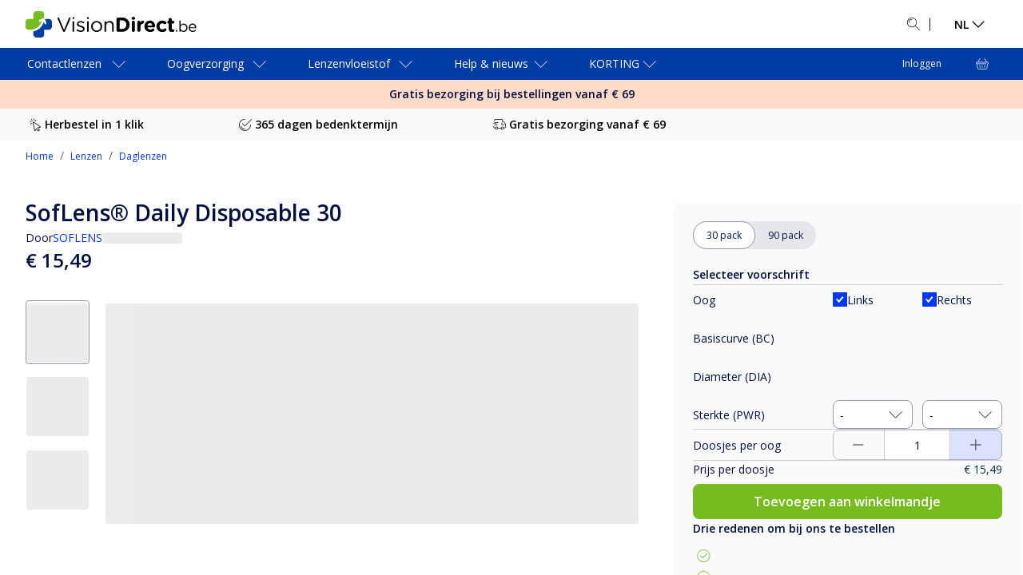

--- FILE ---
content_type: text/html; charset=utf-8
request_url: https://www.visiondirect.be/nl/soflens-daily-disposable
body_size: 205081
content:
<!DOCTYPE html><html lang="nl-BE"><head><meta charSet="utf-8" data-next-head=""/><meta name="viewport" content="initial-scale=1, width=device-width, maximum-scale=1" data-next-head=""/><link rel="preconnect" href="https://media.visiondirect.be" data-next-head=""/><link rel="preconnect" href="https://api.visiondirect.be" data-next-head=""/><link rel="preconnect" href="https://assets2.visiondirect.be" data-next-head=""/><link rel="preconnect" href="//tags.tiqcdn.com" data-next-head=""/><meta name="mobile-web-app-capable" content="yes" data-next-head=""/><meta name="apple-mobile-web-app-capable" content="yes" data-next-head=""/><link rel="shortcut icon" href="https://www.visiondirect.be/images/visiondirect/icons/favicon.ico" type="image/x-icon" data-next-head=""/><link rel="apple-touch-icon" href="https://www.visiondirect.be/images/visiondirect/icons/apple-touch-icon.png" data-next-head=""/><link rel="apple-touch-icon" sizes="57x57" href="https://www.visiondirect.be/images/visiondirect/icons/apple-touch-icon-57x57.png" data-next-head=""/><link rel="apple-touch-icon" sizes="72x72" href="https://www.visiondirect.be/images/visiondirect/icons/apple-touch-icon-72x72.png" data-next-head=""/><link rel="apple-touch-icon" sizes="76x76" href="https://www.visiondirect.be/images/visiondirect/icons/apple-touch-icon-76x76.png" data-next-head=""/><link rel="apple-touch-icon" sizes="114x114" href="https://www.visiondirect.be/images/visiondirect/icons/apple-touch-icon-114x114.png" data-next-head=""/><link rel="apple-touch-icon" sizes="120x120" href="https://www.visiondirect.be/images/visiondirect/icons/apple-touch-icon-120x120.png" data-next-head=""/><link rel="apple-touch-icon" sizes="144x144" href="https://www.visiondirect.be/images/visiondirect/icons/apple-touch-icon-144x144.png" data-next-head=""/><link rel="apple-touch-icon" sizes="152x152" href="https://www.visiondirect.be/images/visiondirect/icons/apple-touch-icon-152x152.png" data-next-head=""/><link rel="apple-touch-icon" sizes="180x180" href="https://www.visiondirect.be/images/visiondirect/icons/apple-touch-icon-180x180.png" data-next-head=""/><meta name="theme-color" content="#ffffff" data-next-head=""/><meta name="description" content="Bestel SofLens® Daily Disposable 30 lenzen bij Vision Direct. Bestel op werkdagen voor 22.00 uur en profiteer van supersnelle levering." data-next-head=""/><meta name="keywords" data-next-head=""/><link rel="canonical" href="https://www.visiondirect.be/nl/soflens-daily-disposable" data-next-head=""/><link rel="alternate" hrefLang="fr-fr" href="https://www.visiondirect.fr/soflens-daily-disposable" data-next-head=""/><link rel="alternate" hrefLang="it-it" href="https://www.visiondirect.it/soflens-daily-disposable" data-next-head=""/><link rel="alternate" hrefLang="es-es" href="https://www.visiondirect.es/soflens-daily-disposable" data-next-head=""/><link rel="alternate" hrefLang="fr-be" href="https://www.visiondirect.be/fr/soflens-daily-disposable" data-next-head=""/><link rel="alternate" hrefLang="nl-be" href="https://www.visiondirect.be/nl/soflens-daily-disposable" data-next-head=""/><link rel="alternate" hrefLang="en-gb" href="https://www.visiondirect.co.uk/soflens-daily-disposable" data-next-head=""/><link rel="alternate" hrefLang="nl-nl" href="https://www.visiondirect.nl/soflens-daily-disposable" data-next-head=""/><link rel="alternate" hrefLang="en-ie" href="https://www.visiondirect.ie/soflens-daily-disposable" data-next-head=""/><title data-next-head="">SofLens® Daily Disposable 30 | Lenzen | Vision Direct Belgium</title><link rel="preload" href="/_next/static/media/e807dee2426166ad.p.woff2" as="font" type="font/woff2" crossorigin="anonymous" data-next-font=""/><link rel="preload" href="/_next/static/media/fd922a0f8f41e421.p.woff2" as="font" type="font/woff2" crossorigin="anonymous" data-next-font=""/><link rel="preload" href="/_next/static/css/c99028cdaf7e6b2c.css" as="style"/><link rel="preload" href="/_next/static/css/92e33ea118d0c3bf.css" as="style"/><link rel="preload" href="/_next/static/css/7983a2941550cbee.css" as="style"/><link rel="preload" href="/_next/static/css/8e807edbe1fb24ad.css" as="style"/><link rel="preload" href="/_next/static/css/5915741d13fd281f.css" as="style"/><link rel="preload" href="/_next/static/css/3fab6cfa758f6c7d.css" as="style"/><link rel="preload" href="/_next/static/css/42f546287a57a29a.css" as="style"/><script type="application/ld+json" data-next-head="">{"@context":"https://schema.org","@type":"Product","name":"SofLens® Daily Disposable 30","image":["https://assets2.visiondirect.be/cdn-record-files/contactlenses/ab472fea-80a8-470c-a66e-b04c00a27ebe/BLBLSLDDA030__shad__fr2.png","https://assets2.visiondirect.be/cdn-record-files/contactlenses/82a3bf74-32b3-4bd0-a34a-b083010a8f39/BLBLSLDDA030__shad__fr5.png","https://assets2.visiondirect.be/cdn-record-files/contactlenses/ab472fea-80a8-470c-a66e-b04c00a27ebe/BLBLSLDDA030__shad__fr2.png","https://assets2.visiondirect.be/cdn-record-files/contactlenses/e355b13c-c619-404e-80a5-b04c00a27b82/BLBLSLDDA030__shad__lt2.png","https://assets2.visiondirect.be/cdn-record-files/contactlenses/fa724ff5-79cd-4c42-80a3-b04c00a27d40/BLBLSLDDA030__shad__al2.png"],"offers":{"@type":"Offer","price":15.49,"priceCurrency":"EUR","url":"https://www.visiondirect.be/nl-be/soflens-daily-disposable","priceSpecification":{"@type":"UnitPriceSpecification","priceType":"https://schema.org/StrikethroughPrice","price":15.49,"priceCurrency":"EUR"}},"manufacturer":"Bausch And Lomb","productID":"3074457345616676705","brand":{"@type":"Brand","name":"Bausch And Lomb"},"category":"contact_lenses_brand_soflens","material":"Hilafilcon B/II","additionalProperty":[{"@type":"PropertyValue","name":"Lens Type","value":"Sferisch"},{"@type":"PropertyValue","name":"Water Content Percentage","value":"59.0"}]}</script><script type="application/ld+json" data-next-head="">{"@context":"https://schema.org","@type":"BreadcrumbList","itemListElement":[{"@type":"ListItem","position":1,"name":"Home","item":"https://www.visiondirect.be"},{"@type":"ListItem","position":2,"name":"Lenzen","item":"https://www.visiondirect.be/nl/lenzen"},{"@type":"ListItem","position":3,"name":"Daglenzen","item":"https://www.visiondirect.be/nl/lenzen/daglenzen"}]}</script><link rel="stylesheet" href="/_next/static/css/c99028cdaf7e6b2c.css" data-n-g=""/><link rel="stylesheet" href="/_next/static/css/92e33ea118d0c3bf.css" data-n-p=""/><link rel="stylesheet" href="/_next/static/css/7983a2941550cbee.css" data-n-p=""/><link rel="stylesheet" href="/_next/static/css/8e807edbe1fb24ad.css" data-n-p=""/><link rel="stylesheet" href="/_next/static/css/5915741d13fd281f.css"/><link rel="stylesheet" href="/_next/static/css/3fab6cfa758f6c7d.css"/><link rel="stylesheet" href="/_next/static/css/42f546287a57a29a.css"/><noscript data-n-css=""></noscript><script defer="" noModule="" src="/_next/static/chunks/polyfills-42372ed130431b0a.js"></script><script defer="" src="/_next/static/chunks/237.c74ac1a6d2a1692a.js"></script><script defer="" src="/_next/static/chunks/7290.126699bcff765413.js"></script><script defer="" src="/_next/static/chunks/3121.58c647649f43c088.js"></script><script src="/_next/static/chunks/webpack-8477581f67a0137b.js" defer=""></script><script src="/_next/static/chunks/framework-193a887a8b9c63b2.js" defer=""></script><script src="/_next/static/chunks/main-21355f99f3073732.js" defer=""></script><script src="/_next/static/chunks/pages/_app-d4500bbd8fd4868d.js" defer=""></script><script src="/_next/static/chunks/a839632a-423ce17bc8daf983.js" defer=""></script><script src="/_next/static/chunks/5330eab6-0253dafc334b8a79.js" defer=""></script><script src="/_next/static/chunks/7646-cac0a27cff04f924.js" defer=""></script><script src="/_next/static/chunks/8341-77a347200cfba7fa.js" defer=""></script><script src="/_next/static/chunks/9635-07bc4f34e82d9abd.js" defer=""></script><script src="/_next/static/chunks/7092-cd9921b6ac792ded.js" defer=""></script><script src="/_next/static/chunks/2164-6854accb7e792876.js" defer=""></script><script src="/_next/static/chunks/4118-601f090ebf415ccb.js" defer=""></script><script src="/_next/static/chunks/6617-cfa5ad598190a6ca.js" defer=""></script><script src="/_next/static/chunks/4473-dc5768d0bd543a61.js" defer=""></script><script src="/_next/static/chunks/845-2b0665ff9f0d85e3.js" defer=""></script><script src="/_next/static/chunks/8013-662b523b2dda99c7.js" defer=""></script><script src="/_next/static/chunks/4896-17ca50ace6836b95.js" defer=""></script><script src="/_next/static/chunks/4041-9008d86329d63c1e.js" defer=""></script><script src="/_next/static/chunks/5208-f4e23889f2073e7f.js" defer=""></script><script src="/_next/static/chunks/5916-0f2041a8ad9ab885.js" defer=""></script><script src="/_next/static/chunks/9594-f3229144567d37d3.js" defer=""></script><script src="/_next/static/chunks/1215-3ee5501029e6109a.js" defer=""></script><script src="/_next/static/chunks/7703-522c95b495d06bf2.js" defer=""></script><script src="/_next/static/chunks/5001-e66527ddf6e43352.js" defer=""></script><script src="/_next/static/chunks/1952-a36b5abcd22a2836.js" defer=""></script><script src="/_next/static/chunks/3687-73534fda2cb0dc0f.js" defer=""></script><script src="/_next/static/chunks/9789-e9a85a22c1a4a618.js" defer=""></script><script src="/_next/static/chunks/2136-d57c6f73ea71d909.js" defer=""></script><script src="/_next/static/chunks/3917-971beda8ebf2e992.js" defer=""></script><script src="/_next/static/chunks/4840-92f9e9d72efb7386.js" defer=""></script><script src="/_next/static/chunks/794-226b73bace54e88b.js" defer=""></script><script src="/_next/static/chunks/3845-c84bd7d60efa27d1.js" defer=""></script><script src="/_next/static/chunks/7367-265e09fb6b013cab.js" defer=""></script><script src="/_next/static/chunks/pages/%5B...params%5D-d7c070b04da16d84.js" defer=""></script><script src="/_next/static/VbwOxODhtgyugucI6n-b8/_buildManifest.js" defer=""></script><script src="/_next/static/VbwOxODhtgyugucI6n-b8/_ssgManifest.js" defer=""></script></head><body><link rel="preload" as="image" href="https://assets2.visiondirect.be/cdn-record-files/contactlenses/ab472fea-80a8-470c-a66e-b04c00a27ebe/BLBLSLDDA030__shad__fr2.png?impolicy=VD_resize&amp;wid=160&amp;bgc=%23FFFFFF"/><link rel="preload" as="image" href="https://assets2.visiondirect.be/cdn-record-files/contactlenses/fa724ff5-79cd-4c42-80a3-b04c00a27d40/BLBLSLDDA030__shad__al2.png?impolicy=VD_resize&amp;wid=160&amp;bgc=%23FFFFFF"/><link rel="preload" as="image" href="https://assets2.visiondirect.be/cdn-record-files/contactlenses/e355b13c-c619-404e-80a5-b04c00a27b82/BLBLSLDDA030__shad__lt2.png?impolicy=VD_resize&amp;wid=160&amp;bgc=%23FFFFFF"/><div id="__next"><style data-emotion="css-global f1aa50">html{-webkit-font-smoothing:antialiased;-moz-osx-font-smoothing:grayscale;box-sizing:border-box;-webkit-text-size-adjust:100%;}*,*::before,*::after{box-sizing:inherit;}strong,b{font-weight:700;}body{margin:0;color:#000F42;font-size:14px;font-weight:400;line-height:1.5;font-family:'Open Sans',OpenSansFallback,sans-serif;background-color:#FEFBFF;}@media (min-width:1440px){body{font-size:16px;}}@media print{body{background-color:#fff;}}body::backdrop{background-color:#FEFBFF;}</style><style data-emotion="css 1fo9mz7">.css-1fo9mz7{display:-webkit-box;display:-webkit-flex;display:-ms-flexbox;display:flex;-webkit-flex-direction:column;-ms-flex-direction:column;flex-direction:column;height:-webkit-fill-available;height:-moz-available;height:fill-available;min-height:-webkit-fill-available;min-height:-moz-available;min-height:fill-available;max-height:-webkit-fill-available;max-height:-moz-available;max-height:fill-available;overflow:hidden;background-color:#fff;}@media (min-width:768px){.css-1fo9mz7{display:-webkit-box;display:-webkit-flex;display:-ms-flexbox;display:flex;-webkit-flex-direction:column;-ms-flex-direction:column;flex-direction:column;height:100%;min-height:100vh;max-height:100vh;}}</style><div data-name="app-wrapper" class="css-1fo9mz7"><style data-emotion="css uffdk4">.css-uffdk4{background-color:#FFFFFF;max-width:100vw;overflow:hidden auto;-webkit-flex:1;-ms-flex:1;flex:1;padding-bottom:130px;}@media (min-width:1024px){.css-uffdk4{padding-bottom:0;}}.css-uffdk4.is-cart [data-element-id="Footer"]{padding-bottom:130px;}@media (min-width:768px){.css-uffdk4.is-cart [data-element-id="Footer"]{padding-bottom:0;}}</style><main id="visiondirect-app__main" class="visiondirect-app__main-container css-uffdk4"><style data-emotion="css 1q3rcuc">.css-1q3rcuc{position:relative;visibility:visible;top:0;left:0;z-index:3;-webkit-transform:translateY(0%);-moz-transform:translateY(0%);-ms-transform:translateY(0%);transform:translateY(0%);background-color:#fff;height:-webkit-max-content;height:-moz-max-content;height:max-content;width:100%;}@media (min-width:768px){.css-1q3rcuc{position:relative;}}@media (min-width:1024px){.css-1q3rcuc{-webkit-transform:translateY(0);-moz-transform:translateY(0);-ms-transform:translateY(0);transform:translateY(0);-webkit-transition:all 250ms ease-in-out;transition:all 250ms ease-in-out;}}@media (max-width:1023.95px){.css-1q3rcuc{-webkit-transform:translateY(0);-moz-transform:translateY(0);-ms-transform:translateY(0);transform:translateY(0);}}</style><header id="header" class="css-1q3rcuc"><div class="navbar-animation-wrapper"><style data-emotion="css yt15h7">.css-yt15h7{padding:8px 0px;display:-webkit-box;display:-webkit-flex;display:-ms-flexbox;display:flex;height:48px;-webkit-transition:height 0.35s ease-in-out,padding 0.35s ease-in-out,opacity 0.35s ease-in-out;transition:height 0.35s ease-in-out,padding 0.35s ease-in-out,opacity 0.35s ease-in-out;width:100%;background-color:#003CA6;-webkit-align-items:center;-webkit-box-align:center;-ms-flex-align:center;align-items:center;}@media (min-width:1024px){.css-yt15h7{visibility:visible;padding:24px 0px;height:60px;opacity:1;background-color:#fff;}}</style><style data-emotion="css hpxmkv">.css-hpxmkv{padding:8px 0px;display:-webkit-box;display:-webkit-flex;display:-ms-flexbox;display:flex;height:48px;-webkit-transition:height 0.35s ease-in-out,padding 0.35s ease-in-out,opacity 0.35s ease-in-out;transition:height 0.35s ease-in-out,padding 0.35s ease-in-out,opacity 0.35s ease-in-out;width:100%;background-color:#003CA6;-webkit-align-items:center;-webkit-box-align:center;-ms-flex-align:center;align-items:center;}@media (min-width:1024px){.css-hpxmkv{visibility:visible;padding:24px 0px;height:60px;opacity:1;background-color:#fff;}}</style><section class="MuiBox-root css-hpxmkv"><style data-emotion="css lk8ud">.css-lk8ud{height:inherit;}.css-lk8ud.MuiContainer-root{padding-left:16px;padding-right:16px;}@media (min-width:1024px){.css-lk8ud.MuiContainer-root{padding-left:32px;padding-right:32px;}}@media (min-width:1440px){.css-lk8ud.MuiContainer-root{padding-left:64px;padding-right:64px;}}</style><style data-emotion="css 1aro3p3">.css-1aro3p3{width:100%;margin-left:auto;box-sizing:border-box;margin-right:auto;padding-left:4px;padding-right:4px;height:inherit;}@media (min-width:768px){.css-1aro3p3{padding-left:6px;padding-right:6px;}}@media (min-width:1440px){.css-1aro3p3{max-width:1440px;}}.css-1aro3p3.MuiContainer-root{padding-left:16px;padding-right:16px;}@media (min-width:1024px){.css-1aro3p3.MuiContainer-root{padding-left:32px;padding-right:32px;}}@media (min-width:1440px){.css-1aro3p3.MuiContainer-root{padding-left:64px;padding-right:64px;}}</style><div class="MuiContainer-root MuiContainer-maxWidthLg css-1aro3p3"><style data-emotion="css eq4waa">.css-eq4waa{display:-webkit-box;display:-webkit-flex;display:-ms-flexbox;display:flex;-webkit-box-pack:justify;-webkit-justify-content:space-between;justify-content:space-between;-webkit-align-items:center;-webkit-box-align:center;-ms-flex-align:center;align-items:center;gap:8px;height:inherit;}</style><section class="css-eq4waa"><style data-emotion="css e11170">.css-e11170{width:144px;}@media (min-width:1024px){.css-e11170{width:auto;}}</style><div class="css-e11170"><style data-emotion="css 1d224sx">.css-1d224sx{cursor:pointer;color:#0137EF;}</style><a class="css-1d224sx" variant="body2" aria-label="VisionDirect Startpagina" data-element-id="MainNav_Logo" data-description="logo" href="https://www.visiondirect.be/nl"><style data-emotion="css 12brwbq">.css-12brwbq{display:none;}@media (min-width:1024px){.css-12brwbq{display:block;}}</style><style data-emotion="css 6fgzv9">.css-6fgzv9{display:-webkit-box;display:-webkit-flex;display:-ms-flexbox;display:flex;display:none;}.css-6fgzv9[data-variant="white"] path{fill:#fff;}.css-6fgzv9:not([data-variant="white"])>path{fill:#000f42;}.css-6fgzv9:not([data-variant="white"]) path.logo-symbol-top{fill:#77bc1f;}.css-6fgzv9:not([data-variant="white"]) path.logo-symbol-bottom{fill:#003ca6;}.css-6fgzv9 >svg{display:block;}@media (min-width:1024px){.css-6fgzv9{display:block;}}</style><div class="css-6fgzv9" data-locale="BE" data-name="vd logo"><svg width="238" height="33" viewBox="0 0 238 33" xmlns="http://www.w3.org/2000/svg"><path class="logo-symbol-top" d="M13.6908 0H19.4384C21.5695 0 23.3131 1.74364 23.3131 3.87476V8.84736C23.0548 8.78278 22.7965 8.78278 22.4736 8.91194C18.2759 10.4618 21.6341 9.23483 17.4364 10.7847C15.8219 11.366 16.726 13.82 18.3405 13.2387L20.2779 12.5284C18.0176 20.2779 10.6556 24.0881 3.81018 23.184C3.55186 23.1194 3.29354 23.1194 2.97065 23.0548C2.64775 22.9902 2.19569 22.8611 2.00196 22.7965C1.80822 22.7319 1.5499 22.6027 1.35616 22.409C0.516634 21.6986 0 20.6008 0 19.4384V13.6908C0 11.5597 1.74364 9.81605 3.87476 9.81605H9.75147V3.87476C9.75147 1.74364 11.5597 0 13.6908 0Z"></path><path class="logo-symbol-bottom" d="M22.7319 13.3033L23.5714 15.5636C24.2172 17.1781 26.6067 16.274 26.0254 14.6595L24.1526 9.68689H29.1252C31.2564 9.68689 33 11.4305 33 13.5616V19.3738C33 21.5049 31.2564 23.2485 29.1252 23.2485H23.3131V29.1252C23.3131 31.2564 21.5695 33 19.4384 33H13.6262C11.4951 33 9.75147 31.2564 9.75147 29.1252V25.3796C15.5636 24.1526 20.7299 20.0841 22.7319 13.3033Z"></path><path d="M46.8845 25.1213L39.9745 9.23483C39.91 9.10567 39.8454 8.97651 39.8454 8.78278C39.8454 8.26614 40.2974 7.81409 40.8787 7.81409C41.3953 7.81409 41.7182 8.13698 41.9119 8.58904L48.1115 23.3777L54.3111 8.52446C54.5049 8.13698 54.8278 7.81409 55.2798 7.81409C55.861 7.81409 56.2485 8.26614 56.2485 8.78278C56.2485 8.91193 56.2485 9.04109 56.1839 9.17025L49.3385 25.1213C49.0802 25.638 48.7573 25.9609 48.1761 25.9609H48.047C47.4657 25.9609 47.0783 25.638 46.8845 25.1213Z"></path><path d="M58.7025 8.45987C58.7025 7.81408 59.2192 7.42661 59.8649 7.42661C60.5107 7.42661 61.0274 7.81408 61.0274 8.45987V8.78277C61.0274 9.36398 60.5107 9.81604 59.8649 9.81604C59.2192 9.81604 58.7025 9.36398 58.7025 8.78277V8.45987ZM58.8317 13.4325C58.8317 12.9158 59.2837 12.4638 59.8004 12.4638C60.3816 12.4638 60.7691 12.9158 60.7691 13.4325V24.9276C60.7691 25.5088 60.3816 25.8963 59.8004 25.8963C59.2192 25.8963 58.8317 25.4442 58.8317 24.9276V13.4325Z"></path><path d="M64.0626 24.3464C63.8689 24.2172 63.6751 23.9589 63.6751 23.636C63.6751 23.1839 64.0626 22.7965 64.5147 22.7965C64.7084 22.7965 64.9021 22.8611 65.0313 22.9256C66.3875 23.8297 67.8082 24.3464 69.2289 24.3464C70.8434 24.3464 71.9413 23.5068 71.9413 22.2798V22.2153C71.9413 20.8591 70.3914 20.407 68.6477 19.8904C66.5812 19.3092 64.2563 18.5988 64.2563 16.1448C64.2563 13.8845 66.1291 12.3346 68.7769 12.3346C70.1976 12.3346 71.683 12.7867 72.9745 13.4325C73.2329 13.5616 73.4912 13.8845 73.4912 14.272C73.4912 14.7241 73.1037 15.1115 72.6516 15.1115C72.4579 15.1115 72.3287 15.047 72.1996 14.9824C71.1017 14.3366 69.8747 13.9491 68.7769 13.9491C67.227 13.9491 66.1937 14.7886 66.1937 15.8865V15.9511C66.1937 17.1781 67.8082 17.6947 69.6164 18.2113C71.683 18.7926 73.8787 19.6321 73.8787 22.0215V22.0861C73.8787 24.6047 71.8121 26.0254 69.1644 26.0254C67.3561 26.0254 65.4833 25.3796 64.0626 24.3464Z"></path><path d="M76.8493 8.45987C76.8493 7.81408 77.3659 7.42661 78.0117 7.42661C78.6575 7.42661 79.1742 7.81408 79.1742 8.45987V8.78277C79.1742 9.36398 78.6575 9.81604 78.0117 9.81604C77.3659 9.81604 76.8493 9.36398 76.8493 8.78277V8.45987ZM76.9785 13.4325C76.9785 12.9158 77.4305 12.4638 77.9472 12.4638C78.5284 12.4638 78.9158 12.9158 78.9158 13.4325V24.9276C78.9158 25.5088 78.5284 25.8963 77.9472 25.8963C77.3659 25.8963 76.9785 25.4442 76.9785 24.9276V13.4325Z"></path><path d="M82.0802 19.2446C82.0802 15.4344 84.9863 12.2701 88.9902 12.2701C92.9295 12.2701 95.8356 15.3699 95.8356 19.1155V19.18C95.8356 22.9256 92.9295 26.09 88.9256 26.09C84.9863 26.09 82.0802 22.9902 82.0802 19.2446ZM93.8336 19.2446C93.8336 16.3386 91.7025 14.0137 88.9256 14.0137C86.0841 14.0137 84.0822 16.3386 84.0822 19.1155V19.18C84.0822 22.0215 86.1487 24.2818 88.9902 24.2818C91.8317 24.3464 93.8336 22.0215 93.8336 19.2446Z"></path><path d="M98.7417 13.4325C98.7417 12.9159 99.1937 12.4638 99.7103 12.4638C100.292 12.4638 100.679 12.9159 100.679 13.4325V14.8532C101.519 13.4325 102.939 12.2701 105.2 12.2701C108.364 12.2701 110.237 14.4012 110.237 17.5656V24.863C110.237 25.4442 109.785 25.8317 109.268 25.8317C108.687 25.8317 108.299 25.3797 108.299 24.863V18.0822C108.299 15.6282 106.943 14.0783 104.618 14.0783C102.358 14.0783 100.679 15.7573 100.679 18.2114V24.9276C100.679 25.5088 100.292 25.8963 99.7103 25.8963C99.1291 25.8963 98.7417 25.4442 98.7417 24.9276V13.4325Z"></path><path d="M113.789 9.88061C113.789 8.78277 114.628 7.94324 115.726 7.94324H120.699C126.317 7.94324 130.192 11.818 130.192 16.8552V16.9198C130.192 21.9569 126.317 25.8317 120.699 25.8317H115.726C114.628 25.8317 113.789 24.9922 113.789 23.8943V9.88061ZM120.763 22.2153C123.992 22.2153 126.123 20.0196 126.123 16.8552V16.7906C126.123 13.6262 123.928 11.4305 120.763 11.4305H117.728V22.2153H120.763Z"></path><path d="M132.646 8.84736C132.646 7.74951 133.614 7.03914 134.841 7.03914C136.068 7.03914 137.037 7.74951 137.037 8.84736V8.91194C137.037 10.0098 136.068 10.7202 134.841 10.7202C133.614 10.7202 132.646 10.0098 132.646 8.84736ZM132.904 13.8845C132.904 12.7867 133.744 11.9472 134.841 11.9472C135.939 11.9472 136.779 12.7867 136.779 13.8845V24.0235C136.779 25.1213 135.939 25.9609 134.841 25.9609C133.744 25.9609 132.904 25.1213 132.904 24.0235V13.8845Z"></path><path d="M139.814 13.8845C139.814 12.7867 140.654 11.9471 141.751 11.9471C142.849 11.9471 143.689 12.7867 143.689 13.8845V14.4657C144.27 13.1096 145.174 11.8826 146.337 11.8826C147.564 11.8826 148.209 12.6575 148.209 13.7554C148.209 14.7886 147.564 15.3698 146.724 15.5636C144.787 16.0156 143.689 17.501 143.689 20.2779V23.8943C143.689 24.9922 142.849 25.8317 141.751 25.8317C140.654 25.8317 139.814 24.9922 139.814 23.8943V13.8845Z"></path><path d="M155.894 26.09C151.761 26.09 148.726 23.184 148.726 18.9863V18.9217C148.726 15.047 151.503 11.818 155.507 11.818C160.092 11.818 162.094 15.5636 162.094 18.4051C162.094 19.5029 161.319 20.2779 160.286 20.2779H152.601C152.988 22.0215 154.215 22.9902 155.959 22.9902C157.057 22.9902 157.896 22.6673 158.736 22.0861C158.994 21.8924 159.252 21.7632 159.704 21.7632C160.544 21.7632 161.19 22.409 161.19 23.3131C161.19 23.8297 160.932 24.2172 160.673 24.4755C159.446 25.4442 157.896 26.09 155.894 26.09ZM158.413 17.8885C158.155 16.1448 157.186 14.9824 155.507 14.9824C153.892 14.9824 152.859 16.1448 152.536 17.8885H158.413Z"></path><path d="M163.773 18.9863C163.773 15.047 166.744 11.818 170.941 11.818C173.008 11.818 174.493 12.3992 175.591 13.3679C175.849 13.5616 176.172 14.0137 176.172 14.7241C176.172 15.6928 175.397 16.4677 174.429 16.4677C173.912 16.4677 173.524 16.274 173.331 16.0802C172.62 15.5636 171.91 15.2407 170.877 15.2407C168.939 15.2407 167.583 16.9198 167.583 18.9863V19.0509C167.583 21.1174 168.939 22.8611 171.07 22.8611C172.104 22.8611 172.879 22.4736 173.654 21.8924C173.847 21.7632 174.235 21.5049 174.687 21.5049C175.591 21.5049 176.301 22.2153 176.301 23.184C176.301 23.7006 176.043 24.0881 175.72 24.411C174.558 25.4442 173.137 26.1546 170.877 26.1546C166.808 26.09 163.773 22.9256 163.773 18.9863Z"></path><path d="M179.014 21.8924V15.4344H178.885C177.98 15.4344 177.205 14.7241 177.205 13.7554C177.205 12.7867 177.916 12.0763 178.885 12.0763H179.014V10.3972C179.014 9.2994 179.853 8.45987 180.951 8.45987C182.049 8.45987 182.888 9.2994 182.888 10.3972V12.0763H184.567C185.472 12.0763 186.247 12.7867 186.247 13.7554C186.247 14.7241 185.536 15.4344 184.567 15.4344H182.888V21.3111C182.888 22.2153 183.276 22.6673 184.115 22.6673C184.245 22.6673 184.503 22.6673 184.567 22.6673C185.407 22.6673 186.182 23.3777 186.182 24.2818C186.182 24.9922 185.73 25.5088 185.213 25.7671C184.503 26.0254 183.857 26.1546 183.018 26.1546C180.628 26.0254 179.014 25.0567 179.014 21.8924Z"></path><g><path d="M189.023 23.6356C189.54 23.6356 189.928 24.023 189.928 24.5397V24.9271C189.928 25.4438 189.54 25.8312 189.023 25.8312C188.507 25.8312 188.119 25.4438 188.119 24.9271V24.5397C188.055 24.023 188.442 23.6356 189.023 23.6356Z"></path><path d="M192.446 12.2696C192.446 11.8176 192.769 11.4947 193.157 11.4947C193.609 11.4947 193.932 11.8176 193.932 12.2696V17.7588C194.771 16.5318 195.933 15.5631 197.742 15.5631C200.131 15.5631 202.521 17.4359 202.521 20.7295V20.7941C202.521 24.0876 200.131 26.025 197.742 26.025C195.869 26.025 194.706 24.9917 193.932 23.8939V25.1209C193.932 25.5084 193.609 25.8958 193.221 25.8958C192.834 25.8958 192.446 25.5729 192.446 25.1209V12.2696ZM201.035 20.7941C201.035 18.4046 199.421 16.8547 197.483 16.8547C195.611 16.8547 193.867 18.4046 193.867 20.7295V20.7941C193.867 23.1189 195.611 24.6688 197.483 24.6688C199.421 24.6688 201.035 23.2481 201.035 20.7941Z"></path><path d="M209.108 26.025C206.331 26.025 204.135 23.8939 204.135 20.7941V20.7295C204.135 17.8234 206.137 15.4986 208.914 15.4986C211.885 15.4986 213.564 17.9526 213.564 20.6003C213.564 20.9878 213.241 21.3107 212.853 21.3107H205.62C205.814 23.5064 207.364 24.6688 209.172 24.6688C210.399 24.6688 211.303 24.1522 212.078 23.5064C212.207 23.3772 212.337 23.3127 212.53 23.3127C212.918 23.3127 213.176 23.571 213.176 23.9584C213.176 24.1522 213.112 24.2813 212.918 24.4751C211.949 25.3792 210.787 26.025 209.108 26.025ZM212.078 20.2129C211.949 18.4046 210.851 16.7902 208.914 16.7902C207.17 16.7902 205.879 18.2109 205.685 20.2129H212.078Z"></path></g></svg></div><style data-emotion="css 1qqhhfx">.css-1qqhhfx{display:block;}.css-1qqhhfx svg{width:141px;}@media (min-width:1024px){.css-1qqhhfx{display:none;}}</style><style data-emotion="css 7b9ojw">.css-7b9ojw{display:-webkit-box;display:-webkit-flex;display:-ms-flexbox;display:flex;display:block;}.css-7b9ojw[data-variant="white"] path{fill:#fff;}.css-7b9ojw:not([data-variant="white"])>path{fill:#000f42;}.css-7b9ojw:not([data-variant="white"]) path.logo-symbol-top{fill:#77bc1f;}.css-7b9ojw:not([data-variant="white"]) path.logo-symbol-bottom{fill:#003ca6;}.css-7b9ojw >svg{display:block;}.css-7b9ojw svg{width:141px;}@media (min-width:1024px){.css-7b9ojw{display:none;}}</style><div class="css-7b9ojw" data-variant="white" data-locale="BE" data-name="vd logo"><svg width="238" height="33" viewBox="0 0 238 33" xmlns="http://www.w3.org/2000/svg"><path class="logo-symbol-top" d="M13.6908 0H19.4384C21.5695 0 23.3131 1.74364 23.3131 3.87476V8.84736C23.0548 8.78278 22.7965 8.78278 22.4736 8.91194C18.2759 10.4618 21.6341 9.23483 17.4364 10.7847C15.8219 11.366 16.726 13.82 18.3405 13.2387L20.2779 12.5284C18.0176 20.2779 10.6556 24.0881 3.81018 23.184C3.55186 23.1194 3.29354 23.1194 2.97065 23.0548C2.64775 22.9902 2.19569 22.8611 2.00196 22.7965C1.80822 22.7319 1.5499 22.6027 1.35616 22.409C0.516634 21.6986 0 20.6008 0 19.4384V13.6908C0 11.5597 1.74364 9.81605 3.87476 9.81605H9.75147V3.87476C9.75147 1.74364 11.5597 0 13.6908 0Z"></path><path class="logo-symbol-bottom" d="M22.7319 13.3033L23.5714 15.5636C24.2172 17.1781 26.6067 16.274 26.0254 14.6595L24.1526 9.68689H29.1252C31.2564 9.68689 33 11.4305 33 13.5616V19.3738C33 21.5049 31.2564 23.2485 29.1252 23.2485H23.3131V29.1252C23.3131 31.2564 21.5695 33 19.4384 33H13.6262C11.4951 33 9.75147 31.2564 9.75147 29.1252V25.3796C15.5636 24.1526 20.7299 20.0841 22.7319 13.3033Z"></path><path d="M46.8845 25.1213L39.9745 9.23483C39.91 9.10567 39.8454 8.97651 39.8454 8.78278C39.8454 8.26614 40.2974 7.81409 40.8787 7.81409C41.3953 7.81409 41.7182 8.13698 41.9119 8.58904L48.1115 23.3777L54.3111 8.52446C54.5049 8.13698 54.8278 7.81409 55.2798 7.81409C55.861 7.81409 56.2485 8.26614 56.2485 8.78278C56.2485 8.91193 56.2485 9.04109 56.1839 9.17025L49.3385 25.1213C49.0802 25.638 48.7573 25.9609 48.1761 25.9609H48.047C47.4657 25.9609 47.0783 25.638 46.8845 25.1213Z"></path><path d="M58.7025 8.45987C58.7025 7.81408 59.2192 7.42661 59.8649 7.42661C60.5107 7.42661 61.0274 7.81408 61.0274 8.45987V8.78277C61.0274 9.36398 60.5107 9.81604 59.8649 9.81604C59.2192 9.81604 58.7025 9.36398 58.7025 8.78277V8.45987ZM58.8317 13.4325C58.8317 12.9158 59.2837 12.4638 59.8004 12.4638C60.3816 12.4638 60.7691 12.9158 60.7691 13.4325V24.9276C60.7691 25.5088 60.3816 25.8963 59.8004 25.8963C59.2192 25.8963 58.8317 25.4442 58.8317 24.9276V13.4325Z"></path><path d="M64.0626 24.3464C63.8689 24.2172 63.6751 23.9589 63.6751 23.636C63.6751 23.1839 64.0626 22.7965 64.5147 22.7965C64.7084 22.7965 64.9021 22.8611 65.0313 22.9256C66.3875 23.8297 67.8082 24.3464 69.2289 24.3464C70.8434 24.3464 71.9413 23.5068 71.9413 22.2798V22.2153C71.9413 20.8591 70.3914 20.407 68.6477 19.8904C66.5812 19.3092 64.2563 18.5988 64.2563 16.1448C64.2563 13.8845 66.1291 12.3346 68.7769 12.3346C70.1976 12.3346 71.683 12.7867 72.9745 13.4325C73.2329 13.5616 73.4912 13.8845 73.4912 14.272C73.4912 14.7241 73.1037 15.1115 72.6516 15.1115C72.4579 15.1115 72.3287 15.047 72.1996 14.9824C71.1017 14.3366 69.8747 13.9491 68.7769 13.9491C67.227 13.9491 66.1937 14.7886 66.1937 15.8865V15.9511C66.1937 17.1781 67.8082 17.6947 69.6164 18.2113C71.683 18.7926 73.8787 19.6321 73.8787 22.0215V22.0861C73.8787 24.6047 71.8121 26.0254 69.1644 26.0254C67.3561 26.0254 65.4833 25.3796 64.0626 24.3464Z"></path><path d="M76.8493 8.45987C76.8493 7.81408 77.3659 7.42661 78.0117 7.42661C78.6575 7.42661 79.1742 7.81408 79.1742 8.45987V8.78277C79.1742 9.36398 78.6575 9.81604 78.0117 9.81604C77.3659 9.81604 76.8493 9.36398 76.8493 8.78277V8.45987ZM76.9785 13.4325C76.9785 12.9158 77.4305 12.4638 77.9472 12.4638C78.5284 12.4638 78.9158 12.9158 78.9158 13.4325V24.9276C78.9158 25.5088 78.5284 25.8963 77.9472 25.8963C77.3659 25.8963 76.9785 25.4442 76.9785 24.9276V13.4325Z"></path><path d="M82.0802 19.2446C82.0802 15.4344 84.9863 12.2701 88.9902 12.2701C92.9295 12.2701 95.8356 15.3699 95.8356 19.1155V19.18C95.8356 22.9256 92.9295 26.09 88.9256 26.09C84.9863 26.09 82.0802 22.9902 82.0802 19.2446ZM93.8336 19.2446C93.8336 16.3386 91.7025 14.0137 88.9256 14.0137C86.0841 14.0137 84.0822 16.3386 84.0822 19.1155V19.18C84.0822 22.0215 86.1487 24.2818 88.9902 24.2818C91.8317 24.3464 93.8336 22.0215 93.8336 19.2446Z"></path><path d="M98.7417 13.4325C98.7417 12.9159 99.1937 12.4638 99.7103 12.4638C100.292 12.4638 100.679 12.9159 100.679 13.4325V14.8532C101.519 13.4325 102.939 12.2701 105.2 12.2701C108.364 12.2701 110.237 14.4012 110.237 17.5656V24.863C110.237 25.4442 109.785 25.8317 109.268 25.8317C108.687 25.8317 108.299 25.3797 108.299 24.863V18.0822C108.299 15.6282 106.943 14.0783 104.618 14.0783C102.358 14.0783 100.679 15.7573 100.679 18.2114V24.9276C100.679 25.5088 100.292 25.8963 99.7103 25.8963C99.1291 25.8963 98.7417 25.4442 98.7417 24.9276V13.4325Z"></path><path d="M113.789 9.88061C113.789 8.78277 114.628 7.94324 115.726 7.94324H120.699C126.317 7.94324 130.192 11.818 130.192 16.8552V16.9198C130.192 21.9569 126.317 25.8317 120.699 25.8317H115.726C114.628 25.8317 113.789 24.9922 113.789 23.8943V9.88061ZM120.763 22.2153C123.992 22.2153 126.123 20.0196 126.123 16.8552V16.7906C126.123 13.6262 123.928 11.4305 120.763 11.4305H117.728V22.2153H120.763Z"></path><path d="M132.646 8.84736C132.646 7.74951 133.614 7.03914 134.841 7.03914C136.068 7.03914 137.037 7.74951 137.037 8.84736V8.91194C137.037 10.0098 136.068 10.7202 134.841 10.7202C133.614 10.7202 132.646 10.0098 132.646 8.84736ZM132.904 13.8845C132.904 12.7867 133.744 11.9472 134.841 11.9472C135.939 11.9472 136.779 12.7867 136.779 13.8845V24.0235C136.779 25.1213 135.939 25.9609 134.841 25.9609C133.744 25.9609 132.904 25.1213 132.904 24.0235V13.8845Z"></path><path d="M139.814 13.8845C139.814 12.7867 140.654 11.9471 141.751 11.9471C142.849 11.9471 143.689 12.7867 143.689 13.8845V14.4657C144.27 13.1096 145.174 11.8826 146.337 11.8826C147.564 11.8826 148.209 12.6575 148.209 13.7554C148.209 14.7886 147.564 15.3698 146.724 15.5636C144.787 16.0156 143.689 17.501 143.689 20.2779V23.8943C143.689 24.9922 142.849 25.8317 141.751 25.8317C140.654 25.8317 139.814 24.9922 139.814 23.8943V13.8845Z"></path><path d="M155.894 26.09C151.761 26.09 148.726 23.184 148.726 18.9863V18.9217C148.726 15.047 151.503 11.818 155.507 11.818C160.092 11.818 162.094 15.5636 162.094 18.4051C162.094 19.5029 161.319 20.2779 160.286 20.2779H152.601C152.988 22.0215 154.215 22.9902 155.959 22.9902C157.057 22.9902 157.896 22.6673 158.736 22.0861C158.994 21.8924 159.252 21.7632 159.704 21.7632C160.544 21.7632 161.19 22.409 161.19 23.3131C161.19 23.8297 160.932 24.2172 160.673 24.4755C159.446 25.4442 157.896 26.09 155.894 26.09ZM158.413 17.8885C158.155 16.1448 157.186 14.9824 155.507 14.9824C153.892 14.9824 152.859 16.1448 152.536 17.8885H158.413Z"></path><path d="M163.773 18.9863C163.773 15.047 166.744 11.818 170.941 11.818C173.008 11.818 174.493 12.3992 175.591 13.3679C175.849 13.5616 176.172 14.0137 176.172 14.7241C176.172 15.6928 175.397 16.4677 174.429 16.4677C173.912 16.4677 173.524 16.274 173.331 16.0802C172.62 15.5636 171.91 15.2407 170.877 15.2407C168.939 15.2407 167.583 16.9198 167.583 18.9863V19.0509C167.583 21.1174 168.939 22.8611 171.07 22.8611C172.104 22.8611 172.879 22.4736 173.654 21.8924C173.847 21.7632 174.235 21.5049 174.687 21.5049C175.591 21.5049 176.301 22.2153 176.301 23.184C176.301 23.7006 176.043 24.0881 175.72 24.411C174.558 25.4442 173.137 26.1546 170.877 26.1546C166.808 26.09 163.773 22.9256 163.773 18.9863Z"></path><path d="M179.014 21.8924V15.4344H178.885C177.98 15.4344 177.205 14.7241 177.205 13.7554C177.205 12.7867 177.916 12.0763 178.885 12.0763H179.014V10.3972C179.014 9.2994 179.853 8.45987 180.951 8.45987C182.049 8.45987 182.888 9.2994 182.888 10.3972V12.0763H184.567C185.472 12.0763 186.247 12.7867 186.247 13.7554C186.247 14.7241 185.536 15.4344 184.567 15.4344H182.888V21.3111C182.888 22.2153 183.276 22.6673 184.115 22.6673C184.245 22.6673 184.503 22.6673 184.567 22.6673C185.407 22.6673 186.182 23.3777 186.182 24.2818C186.182 24.9922 185.73 25.5088 185.213 25.7671C184.503 26.0254 183.857 26.1546 183.018 26.1546C180.628 26.0254 179.014 25.0567 179.014 21.8924Z"></path><g><path d="M189.023 23.6356C189.54 23.6356 189.928 24.023 189.928 24.5397V24.9271C189.928 25.4438 189.54 25.8312 189.023 25.8312C188.507 25.8312 188.119 25.4438 188.119 24.9271V24.5397C188.055 24.023 188.442 23.6356 189.023 23.6356Z"></path><path d="M192.446 12.2696C192.446 11.8176 192.769 11.4947 193.157 11.4947C193.609 11.4947 193.932 11.8176 193.932 12.2696V17.7588C194.771 16.5318 195.933 15.5631 197.742 15.5631C200.131 15.5631 202.521 17.4359 202.521 20.7295V20.7941C202.521 24.0876 200.131 26.025 197.742 26.025C195.869 26.025 194.706 24.9917 193.932 23.8939V25.1209C193.932 25.5084 193.609 25.8958 193.221 25.8958C192.834 25.8958 192.446 25.5729 192.446 25.1209V12.2696ZM201.035 20.7941C201.035 18.4046 199.421 16.8547 197.483 16.8547C195.611 16.8547 193.867 18.4046 193.867 20.7295V20.7941C193.867 23.1189 195.611 24.6688 197.483 24.6688C199.421 24.6688 201.035 23.2481 201.035 20.7941Z"></path><path d="M209.108 26.025C206.331 26.025 204.135 23.8939 204.135 20.7941V20.7295C204.135 17.8234 206.137 15.4986 208.914 15.4986C211.885 15.4986 213.564 17.9526 213.564 20.6003C213.564 20.9878 213.241 21.3107 212.853 21.3107H205.62C205.814 23.5064 207.364 24.6688 209.172 24.6688C210.399 24.6688 211.303 24.1522 212.078 23.5064C212.207 23.3772 212.337 23.3127 212.53 23.3127C212.918 23.3127 213.176 23.571 213.176 23.9584C213.176 24.1522 213.112 24.2813 212.918 24.4751C211.949 25.3792 210.787 26.025 209.108 26.025ZM212.078 20.2129C211.949 18.4046 210.851 16.7902 208.914 16.7902C207.17 16.7902 205.879 18.2109 205.685 20.2129H212.078Z"></path></g></svg></div></a></div><style data-emotion="css 4sgvi9">.css-4sgvi9{display:-webkit-box;display:-webkit-flex;display:-ms-flexbox;display:flex;-webkit-align-items:center;-webkit-box-align:center;-ms-flex-align:center;align-items:center;}.css-4sgvi9 a{color:#000F42;-webkit-text-decoration:none;text-decoration:none;}</style><div class="css-4sgvi9"><style data-emotion="css nsefi4">.css-nsefi4{display:inherit;gap:24px;}@media (min-width:1024px){.css-nsefi4{gap:4px;}.css-nsefi4 [data-element-id="X_X_MainNav_Bag"]{display:none;}.css-nsefi4 [data-element-id="X_X_MainNav_Menu"]{display:none;}}</style><div class="css-nsefi4"><style data-emotion="css 1c6vscd">.css-1c6vscd{display:inherit;}</style><div data-element-id="MainNav_Search" data-name="search" data-testid="search-desktop-largetablet-element" class="css-1c6vscd"><style data-emotion="css x5hmy9">.css-x5hmy9{padding:0;pointer-events:auto;color:#fff;}.css-x5hmy9:hover{background-color:transparent;}@media (min-width:1024px){.css-x5hmy9{color:#000F42;}}</style><style data-emotion="css 6js0nm">.css-6js0nm{text-align:center;-webkit-flex:0 0 auto;-ms-flex:0 0 auto;flex:0 0 auto;font-size:1.5rem;padding:8px;border-radius:50%;color:rgba(0, 0, 0, 0.54);-webkit-transition:background-color 150ms cubic-bezier(0.4, 0, 0.2, 1) 0ms;transition:background-color 150ms cubic-bezier(0.4, 0, 0.2, 1) 0ms;--IconButton-hoverBg:rgba(0, 0, 0, 0.04);padding:0;pointer-events:auto;color:#fff;}.css-6js0nm:hover{background-color:var(--IconButton-hoverBg);}@media (hover: none){.css-6js0nm:hover{background-color:transparent;}}.css-6js0nm.Mui-disabled{background-color:transparent;color:rgba(0, 0, 0, 0.26);}.css-6js0nm.MuiIconButton-loading{color:transparent;}.css-6js0nm:hover{background-color:transparent;}@media (min-width:1024px){.css-6js0nm{color:#000F42;}}</style><style data-emotion="css 1v6g15k">.css-1v6g15k{display:-webkit-inline-box;display:-webkit-inline-flex;display:-ms-inline-flexbox;display:inline-flex;-webkit-align-items:center;-webkit-box-align:center;-ms-flex-align:center;align-items:center;-webkit-box-pack:center;-ms-flex-pack:center;-webkit-justify-content:center;justify-content:center;position:relative;box-sizing:border-box;-webkit-tap-highlight-color:transparent;background-color:transparent;outline:0;border:0;margin:0;border-radius:0;padding:0;cursor:pointer;-webkit-user-select:none;-moz-user-select:none;-ms-user-select:none;user-select:none;vertical-align:middle;-moz-appearance:none;-webkit-appearance:none;-webkit-text-decoration:none;text-decoration:none;color:inherit;text-align:center;-webkit-flex:0 0 auto;-ms-flex:0 0 auto;flex:0 0 auto;font-size:1.5rem;padding:8px;border-radius:50%;color:rgba(0, 0, 0, 0.54);-webkit-transition:background-color 150ms cubic-bezier(0.4, 0, 0.2, 1) 0ms;transition:background-color 150ms cubic-bezier(0.4, 0, 0.2, 1) 0ms;--IconButton-hoverBg:rgba(0, 0, 0, 0.04);padding:0;pointer-events:auto;color:#fff;}.css-1v6g15k::-moz-focus-inner{border-style:none;}.css-1v6g15k.Mui-disabled{pointer-events:none;cursor:default;}@media print{.css-1v6g15k{-webkit-print-color-adjust:exact;color-adjust:exact;}}.css-1v6g15k:hover{background-color:var(--IconButton-hoverBg);}@media (hover: none){.css-1v6g15k:hover{background-color:transparent;}}.css-1v6g15k.Mui-disabled{background-color:transparent;color:rgba(0, 0, 0, 0.26);}.css-1v6g15k.MuiIconButton-loading{color:transparent;}.css-1v6g15k:hover{background-color:transparent;}@media (min-width:1024px){.css-1v6g15k{color:#000F42;}}</style><button class="MuiButtonBase-root MuiIconButton-root MuiIconButton-sizeMedium css-1v6g15k" tabindex="0" type="button" aria-label="Zoeken"><style data-emotion="css q7mezt">.css-q7mezt{-webkit-user-select:none;-moz-user-select:none;-ms-user-select:none;user-select:none;width:1em;height:1em;display:inline-block;-webkit-flex-shrink:0;-ms-flex-negative:0;flex-shrink:0;-webkit-transition:fill 200ms cubic-bezier(0.4, 0, 0.2, 1) 0ms;transition:fill 200ms cubic-bezier(0.4, 0, 0.2, 1) 0ms;fill:currentColor;font-size:1.5rem;}</style><svg class="MuiSvgIcon-root MuiSvgIcon-fontSizeMedium css-q7mezt" focusable="false" aria-hidden="true" viewBox="0 0 24 24" fill="none"><path fill="currentColor" d="m19.756 19.315-5.198-5.197a6.082 6.082 0 0 0 1.525-4.031A6.113 6.113 0 0 0 9.977 3.98a6.113 6.113 0 0 0-6.107 6.107 6.113 6.113 0 0 0 6.107 6.106 6.078 6.078 0 0 0 4.03-1.526l5.198 5.198a.388.388 0 0 0 .551 0 .388.388 0 0 0 0-.55Zm-9.778-3.899a5.336 5.336 0 0 1-5.33-5.33c0-2.938 2.39-5.33 5.33-5.33 2.939 0 5.33 2.392 5.33 5.33 0 2.94-2.391 5.33-5.33 5.33Zm.388-9.05a.389.389 0 0 1-.388.389 3.336 3.336 0 0 0-3.332 3.332.389.389 0 0 1-.777 0 4.114 4.114 0 0 1 4.109-4.11c.214 0 .388.175.388.39Z"></path></svg></button></div><div data-element-id="X_X_MainNav_Bag" class="css-1c6vscd"><button class="MuiButtonBase-root MuiIconButton-root MuiIconButton-sizeMedium css-1v6g15k" tabindex="0" type="button" aria-label="Bekijk winkelmandje" data-name="miniBasket"><svg class="MuiSvgIcon-root MuiSvgIcon-fontSizeMedium css-q7mezt" focusable="false" aria-hidden="true" viewBox="0 0 24 24" fill="none"><path fill="currentColor" d="M18.791 9.622h-.8l-2.85-4.469a.33.33 0 1 0-.557.355l2.622 4.114H6.864l2.623-4.114a.33.33 0 1 0-.558-.355L6.08 9.622h-.871A1.21 1.21 0 0 0 4 10.831v.092c0 .572.399 1.051.933 1.176l.982 5.4c.003.021.009.041.017.061a1.747 1.747 0 0 0 1.617 1.108h8.9c.711 0 1.361-.445 1.618-1.108.059-.15.567-2.997 1.001-5.462A1.21 1.21 0 0 0 20 10.922v-.092a1.21 1.21 0 0 0-1.209-1.209v.001Zm.547 1.301a.548.548 0 0 1-.547.547h-.006a.33.33 0 0 0-.325.274c-.37 2.103-.94 5.303-1.013 5.59a1.081 1.081 0 0 1-.997.672h-8.9c-.43 0-.824-.264-.99-.658l-.949-5.216h11.19a.331.331 0 0 0 0-.662H5.21a.548.548 0 0 1-.547-.547v-.092c0-.302.245-.547.547-.547H18.79c.302 0 .547.245.547.547v.092Zm-9.725 5.659a.332.332 0 0 1-.652.113l-.542-3.138a.332.332 0 0 1 .652-.113l.542 3.138Zm5.97-3.026-.543 3.139a.33.33 0 1 1-.652-.114l.542-3.138a.331.331 0 0 1 .652.113ZM12.33 13.5v3.139a.331.331 0 0 1-.661 0v-3.139a.331.331 0 0 1 .661 0Z"></path></svg></button></div><div data-element-id="X_X_MainNav_Menu" class="css-1c6vscd"><button class="MuiButtonBase-root MuiIconButton-root MuiIconButton-sizeMedium css-1v6g15k" tabindex="0" type="button" aria-label="Bekijk menu"><svg class="MuiSvgIcon-root MuiSvgIcon-fontSizeMedium css-q7mezt" focusable="false" aria-hidden="true" viewBox="0 0 24 24" fill="none"><path fill="currentColor" d="M19.462 7.436H4.238a.389.389 0 0 1 0-.776h15.224a.389.389 0 0 1 0 .776Zm.388 4.806a.389.389 0 0 0-.388-.388H4.238a.389.389 0 0 0 0 .776h15.224a.389.389 0 0 0 .388-.388Zm0 5.193a.388.388 0 0 0-.388-.388H4.238a.388.388 0 0 0 0 .776h15.224a.389.389 0 0 0 .388-.388Z"></path></svg></button></div></div><style data-emotion="css 9apqvx">.css-9apqvx{display:none;}@media (min-width:1024px){.css-9apqvx{display:-webkit-box;display:-webkit-flex;display:-ms-flexbox;display:flex;margin:8px;}}</style><style data-emotion="css 1mxmdil">.css-1mxmdil{width:inherit;height:inherit;display:none;}@media (min-width:1024px){.css-1mxmdil{display:-webkit-box;display:-webkit-flex;display:-ms-flexbox;display:flex;margin:8px;}}</style><style data-emotion="css 1iwvw11">.css-1iwvw11{-webkit-user-select:none;-moz-user-select:none;-ms-user-select:none;user-select:none;width:1em;height:1em;display:inline-block;-webkit-flex-shrink:0;-ms-flex-negative:0;flex-shrink:0;-webkit-transition:fill 200ms cubic-bezier(0.4, 0, 0.2, 1) 0ms;transition:fill 200ms cubic-bezier(0.4, 0, 0.2, 1) 0ms;fill:currentColor;font-size:1.5rem;width:inherit;height:inherit;display:none;}@media (min-width:1024px){.css-1iwvw11{display:-webkit-box;display:-webkit-flex;display:-ms-flexbox;display:flex;margin:8px;}}</style><svg class="MuiSvgIcon-root MuiSvgIcon-fontSizeMedium css-1iwvw11" focusable="false" aria-hidden="true" viewBox="0 0 1 17" width="1" height="17" fill="none"><rect y="0.5" width="1" height="16"></rect></svg><style data-emotion="css ippqkp">.css-ippqkp{margin-left:25px;min-width:auto;color:#fff;}.css-ippqkp.MuiButton-root{padding:0;}.css-ippqkp.MuiButton-root:hover,.css-ippqkp.MuiButton-root:focus{background-color:transparent;}.css-ippqkp svg{display:-webkit-box;display:-webkit-flex;display:-ms-flexbox;display:flex;-webkit-align-items:center;-webkit-box-align:center;-ms-flex-align:center;align-items:center;-webkit-box-pack:center;-ms-flex-pack:center;-webkit-justify-content:center;justify-content:center;margin-left:4px;-webkit-transform:rotate(0deg);-moz-transform:rotate(0deg);-ms-transform:rotate(0deg);transform:rotate(0deg);-webkit-transition:-webkit-transform 0.2s ease-in-out;transition:transform 0.2s ease-in-out;}@media (min-width:1024px){.css-ippqkp{color:#000000;margin-left:6px;}.css-ippqkp.MuiButton-root{padding:8px 16px;}}</style><style data-emotion="css 1sk0qd7">.css-1sk0qd7{margin-left:25px;min-width:auto;color:#fff;}.css-1sk0qd7.MuiButton-root{border-radius:8px;}.css-1sk0qd7.Mui-disabled{color:#9399AD;}.css-1sk0qd7.MuiButton-sizeMedium{padding:8px 16px;}.css-1sk0qd7.MuiButton-sizeLarge{padding:12px 24px;}.css-1sk0qd7.MuiButton-sizeSmall{padding:6px 16px;}.css-1sk0qd7.MuiButton-containedPrimary:hover{background-color:#4C67FF;}.css-1sk0qd7.MuiButton-containedPrimary.MuiButton-outlined{border:1px solid #9399AD;}.css-1sk0qd7.MuiButton-containedPrimary.MuiButton-outlined:hover{background-color:#F0EFFF;}.css-1sk0qd7.MuiButton-containedPrimary.MuiButton-outlined:focus{background-color:#DEE0FF;}.css-1sk0qd7.MuiButton-containedPrimary.MuiButton-outlined:disabled{border:1px solid #E5E7EC;}.css-1sk0qd7.MuiButton-text:hover{background-color:#F0EFFF;}.css-1sk0qd7.MuiButton-text:focus{background-color:#DEE0FF;}.css-1sk0qd7.MuiButton-text:disabled{background-color:#E5E7EC;color:#9399AD;}.css-1sk0qd7.MuiButton-containedSuccess{color:#fff;background-color:#77BC1F;}.css-1sk0qd7.MuiButton-containedSuccess:hover{background-color:#78BE21;}.css-1sk0qd7.MuiButton-containedSuccess:disabled{color:#9399AD;background-color:#E5E7EC;}.css-1sk0qd7.MuiButton-containedSuccess.MuiButton-outlinedSuccess{border:1px solid #9399AD;color:#3E6A00;}.css-1sk0qd7.MuiButton-containedSuccess.MuiButton-outlinedSuccess:hover{background-color:#F8FFE9;}.css-1sk0qd7.MuiButton-containedSuccess.MuiButton-outlinedSuccess:focus{border-color:#77BC1F;}.css-1sk0qd7.MuiButton-containedSuccess.MuiButton-outlinedSuccess:disabled{color:#9399AD;border-color:#E5E7EC;}.css-1sk0qd7.MuiButton-containedSuccess.MuiButton-textSuccess{color:#3E6A00;}.css-1sk0qd7.MuiButton-containedSuccess.MuiButton-textSuccess:hover{background-color:#F8FFE9;}.css-1sk0qd7.MuiButton-containedSecondary{color:#fff;background-color:#77BC1F;}.css-1sk0qd7.MuiButton-containedSecondary:hover{background-color:#78BE21;}.css-1sk0qd7.MuiButton-containedSecondary:disabled{color:#9399AD;background-color:#E5E7EC;}.css-1sk0qd7.MuiButton-outlined{background-color:transparent;border:1px solid #9399AD;color:#0137EF;}.css-1sk0qd7.MuiButton-outlined:hover{background-color:#F0EFFF;color:#000F42;}.css-1sk0qd7.MuiButton-outlined:hover a{color:#000F42;}.css-1sk0qd7.MuiButton-outlined:focus{background-color:#DEE0FF;color:#000F42;}.css-1sk0qd7.MuiButton-outlined:focus a{color:#000F42;}.css-1sk0qd7.MuiButton-outlined:disabled{border:1px solid #E5E7EC;}.css-1sk0qd7.MuiButton-root{padding:0;}.css-1sk0qd7.MuiButton-root:hover,.css-1sk0qd7.MuiButton-root:focus{background-color:transparent;}.css-1sk0qd7 svg{display:-webkit-box;display:-webkit-flex;display:-ms-flexbox;display:flex;-webkit-align-items:center;-webkit-box-align:center;-ms-flex-align:center;align-items:center;-webkit-box-pack:center;-ms-flex-pack:center;-webkit-justify-content:center;justify-content:center;margin-left:4px;-webkit-transform:rotate(0deg);-moz-transform:rotate(0deg);-ms-transform:rotate(0deg);transform:rotate(0deg);-webkit-transition:-webkit-transform 0.2s ease-in-out;transition:transform 0.2s ease-in-out;}@media (min-width:1024px){.css-1sk0qd7{color:#000000;margin-left:6px;}.css-1sk0qd7.MuiButton-root{padding:8px 16px;}}</style><style data-emotion="css 1901boi">.css-1901boi{font-size:14px;font-weight:600;line-height:1.5;text-transform:none;font-family:'Open Sans',OpenSansFallback,sans-serif;min-width:64px;padding:6px 16px;border:0;border-radius:8px;-webkit-transition:background-color 250ms cubic-bezier(0.4, 0, 0.2, 1) 0ms,box-shadow 250ms cubic-bezier(0.4, 0, 0.2, 1) 0ms,border-color 250ms cubic-bezier(0.4, 0, 0.2, 1) 0ms,color 250ms cubic-bezier(0.4, 0, 0.2, 1) 0ms;transition:background-color 250ms cubic-bezier(0.4, 0, 0.2, 1) 0ms,box-shadow 250ms cubic-bezier(0.4, 0, 0.2, 1) 0ms,border-color 250ms cubic-bezier(0.4, 0, 0.2, 1) 0ms,color 250ms cubic-bezier(0.4, 0, 0.2, 1) 0ms;padding:6px 8px;color:var(--variant-textColor);background-color:var(--variant-textBg);--variant-textColor:#0137EF;--variant-outlinedColor:#0137EF;--variant-outlinedBorder:rgba(1, 55, 239, 0.5);--variant-containedColor:#fff;--variant-containedBg:#0137EF;box-shadow:none;-webkit-transition:background-color 250ms cubic-bezier(0.4, 0, 0.2, 1) 0ms,box-shadow 250ms cubic-bezier(0.4, 0, 0.2, 1) 0ms,border-color 250ms cubic-bezier(0.4, 0, 0.2, 1) 0ms;transition:background-color 250ms cubic-bezier(0.4, 0, 0.2, 1) 0ms,box-shadow 250ms cubic-bezier(0.4, 0, 0.2, 1) 0ms,border-color 250ms cubic-bezier(0.4, 0, 0.2, 1) 0ms;margin-left:25px;min-width:auto;color:#fff;}@media (min-width:1440px){.css-1901boi{font-size:16px;}}.css-1901boi:hover{-webkit-text-decoration:none;text-decoration:none;}.css-1901boi.Mui-disabled{color:rgba(0, 0, 0, 0.26);}@media (hover: hover){.css-1901boi:hover{--variant-containedBg:rgb(0, 38, 167);--variant-textBg:rgba(1, 55, 239, 0.04);--variant-outlinedBorder:#0137EF;--variant-outlinedBg:rgba(1, 55, 239, 0.04);}}.css-1901boi:hover{box-shadow:none;}.css-1901boi.Mui-focusVisible{box-shadow:none;}.css-1901boi:active{box-shadow:none;}.css-1901boi.Mui-disabled{box-shadow:none;}.css-1901boi.MuiButton-loading{color:transparent;}.css-1901boi.MuiButton-root{border-radius:8px;}.css-1901boi.Mui-disabled{color:#9399AD;}.css-1901boi.MuiButton-sizeMedium{padding:8px 16px;}.css-1901boi.MuiButton-sizeLarge{padding:12px 24px;}.css-1901boi.MuiButton-sizeSmall{padding:6px 16px;}.css-1901boi.MuiButton-containedPrimary:hover{background-color:#4C67FF;}.css-1901boi.MuiButton-containedPrimary.MuiButton-outlined{border:1px solid #9399AD;}.css-1901boi.MuiButton-containedPrimary.MuiButton-outlined:hover{background-color:#F0EFFF;}.css-1901boi.MuiButton-containedPrimary.MuiButton-outlined:focus{background-color:#DEE0FF;}.css-1901boi.MuiButton-containedPrimary.MuiButton-outlined:disabled{border:1px solid #E5E7EC;}.css-1901boi.MuiButton-text:hover{background-color:#F0EFFF;}.css-1901boi.MuiButton-text:focus{background-color:#DEE0FF;}.css-1901boi.MuiButton-text:disabled{background-color:#E5E7EC;color:#9399AD;}.css-1901boi.MuiButton-containedSuccess{color:#fff;background-color:#77BC1F;}.css-1901boi.MuiButton-containedSuccess:hover{background-color:#78BE21;}.css-1901boi.MuiButton-containedSuccess:disabled{color:#9399AD;background-color:#E5E7EC;}.css-1901boi.MuiButton-containedSuccess.MuiButton-outlinedSuccess{border:1px solid #9399AD;color:#3E6A00;}.css-1901boi.MuiButton-containedSuccess.MuiButton-outlinedSuccess:hover{background-color:#F8FFE9;}.css-1901boi.MuiButton-containedSuccess.MuiButton-outlinedSuccess:focus{border-color:#77BC1F;}.css-1901boi.MuiButton-containedSuccess.MuiButton-outlinedSuccess:disabled{color:#9399AD;border-color:#E5E7EC;}.css-1901boi.MuiButton-containedSuccess.MuiButton-textSuccess{color:#3E6A00;}.css-1901boi.MuiButton-containedSuccess.MuiButton-textSuccess:hover{background-color:#F8FFE9;}.css-1901boi.MuiButton-containedSecondary{color:#fff;background-color:#77BC1F;}.css-1901boi.MuiButton-containedSecondary:hover{background-color:#78BE21;}.css-1901boi.MuiButton-containedSecondary:disabled{color:#9399AD;background-color:#E5E7EC;}.css-1901boi.MuiButton-outlined{background-color:transparent;border:1px solid #9399AD;color:#0137EF;}.css-1901boi.MuiButton-outlined:hover{background-color:#F0EFFF;color:#000F42;}.css-1901boi.MuiButton-outlined:hover a{color:#000F42;}.css-1901boi.MuiButton-outlined:focus{background-color:#DEE0FF;color:#000F42;}.css-1901boi.MuiButton-outlined:focus a{color:#000F42;}.css-1901boi.MuiButton-outlined:disabled{border:1px solid #E5E7EC;}.css-1901boi.MuiButton-root{padding:0;}.css-1901boi.MuiButton-root:hover,.css-1901boi.MuiButton-root:focus{background-color:transparent;}.css-1901boi svg{display:-webkit-box;display:-webkit-flex;display:-ms-flexbox;display:flex;-webkit-align-items:center;-webkit-box-align:center;-ms-flex-align:center;align-items:center;-webkit-box-pack:center;-ms-flex-pack:center;-webkit-justify-content:center;justify-content:center;margin-left:4px;-webkit-transform:rotate(0deg);-moz-transform:rotate(0deg);-ms-transform:rotate(0deg);transform:rotate(0deg);-webkit-transition:-webkit-transform 0.2s ease-in-out;transition:transform 0.2s ease-in-out;}@media (min-width:1024px){.css-1901boi{color:#000000;margin-left:6px;}.css-1901boi.MuiButton-root{padding:8px 16px;}}</style><style data-emotion="css 43n81j">.css-43n81j{display:-webkit-inline-box;display:-webkit-inline-flex;display:-ms-inline-flexbox;display:inline-flex;-webkit-align-items:center;-webkit-box-align:center;-ms-flex-align:center;align-items:center;-webkit-box-pack:center;-ms-flex-pack:center;-webkit-justify-content:center;justify-content:center;position:relative;box-sizing:border-box;-webkit-tap-highlight-color:transparent;background-color:transparent;outline:0;border:0;margin:0;border-radius:0;padding:0;cursor:pointer;-webkit-user-select:none;-moz-user-select:none;-ms-user-select:none;user-select:none;vertical-align:middle;-moz-appearance:none;-webkit-appearance:none;-webkit-text-decoration:none;text-decoration:none;color:inherit;font-size:14px;font-weight:600;line-height:1.5;text-transform:none;font-family:'Open Sans',OpenSansFallback,sans-serif;min-width:64px;padding:6px 16px;border:0;border-radius:8px;-webkit-transition:background-color 250ms cubic-bezier(0.4, 0, 0.2, 1) 0ms,box-shadow 250ms cubic-bezier(0.4, 0, 0.2, 1) 0ms,border-color 250ms cubic-bezier(0.4, 0, 0.2, 1) 0ms,color 250ms cubic-bezier(0.4, 0, 0.2, 1) 0ms;transition:background-color 250ms cubic-bezier(0.4, 0, 0.2, 1) 0ms,box-shadow 250ms cubic-bezier(0.4, 0, 0.2, 1) 0ms,border-color 250ms cubic-bezier(0.4, 0, 0.2, 1) 0ms,color 250ms cubic-bezier(0.4, 0, 0.2, 1) 0ms;padding:6px 8px;color:var(--variant-textColor);background-color:var(--variant-textBg);--variant-textColor:#0137EF;--variant-outlinedColor:#0137EF;--variant-outlinedBorder:rgba(1, 55, 239, 0.5);--variant-containedColor:#fff;--variant-containedBg:#0137EF;box-shadow:none;-webkit-transition:background-color 250ms cubic-bezier(0.4, 0, 0.2, 1) 0ms,box-shadow 250ms cubic-bezier(0.4, 0, 0.2, 1) 0ms,border-color 250ms cubic-bezier(0.4, 0, 0.2, 1) 0ms;transition:background-color 250ms cubic-bezier(0.4, 0, 0.2, 1) 0ms,box-shadow 250ms cubic-bezier(0.4, 0, 0.2, 1) 0ms,border-color 250ms cubic-bezier(0.4, 0, 0.2, 1) 0ms;margin-left:25px;min-width:auto;color:#fff;}.css-43n81j::-moz-focus-inner{border-style:none;}.css-43n81j.Mui-disabled{pointer-events:none;cursor:default;}@media print{.css-43n81j{-webkit-print-color-adjust:exact;color-adjust:exact;}}@media (min-width:1440px){.css-43n81j{font-size:16px;}}.css-43n81j:hover{-webkit-text-decoration:none;text-decoration:none;}.css-43n81j.Mui-disabled{color:rgba(0, 0, 0, 0.26);}@media (hover: hover){.css-43n81j:hover{--variant-containedBg:rgb(0, 38, 167);--variant-textBg:rgba(1, 55, 239, 0.04);--variant-outlinedBorder:#0137EF;--variant-outlinedBg:rgba(1, 55, 239, 0.04);}}.css-43n81j:hover{box-shadow:none;}.css-43n81j.Mui-focusVisible{box-shadow:none;}.css-43n81j:active{box-shadow:none;}.css-43n81j.Mui-disabled{box-shadow:none;}.css-43n81j.MuiButton-loading{color:transparent;}.css-43n81j.MuiButton-root{border-radius:8px;}.css-43n81j.Mui-disabled{color:#9399AD;}.css-43n81j.MuiButton-sizeMedium{padding:8px 16px;}.css-43n81j.MuiButton-sizeLarge{padding:12px 24px;}.css-43n81j.MuiButton-sizeSmall{padding:6px 16px;}.css-43n81j.MuiButton-containedPrimary:hover{background-color:#4C67FF;}.css-43n81j.MuiButton-containedPrimary.MuiButton-outlined{border:1px solid #9399AD;}.css-43n81j.MuiButton-containedPrimary.MuiButton-outlined:hover{background-color:#F0EFFF;}.css-43n81j.MuiButton-containedPrimary.MuiButton-outlined:focus{background-color:#DEE0FF;}.css-43n81j.MuiButton-containedPrimary.MuiButton-outlined:disabled{border:1px solid #E5E7EC;}.css-43n81j.MuiButton-text:hover{background-color:#F0EFFF;}.css-43n81j.MuiButton-text:focus{background-color:#DEE0FF;}.css-43n81j.MuiButton-text:disabled{background-color:#E5E7EC;color:#9399AD;}.css-43n81j.MuiButton-containedSuccess{color:#fff;background-color:#77BC1F;}.css-43n81j.MuiButton-containedSuccess:hover{background-color:#78BE21;}.css-43n81j.MuiButton-containedSuccess:disabled{color:#9399AD;background-color:#E5E7EC;}.css-43n81j.MuiButton-containedSuccess.MuiButton-outlinedSuccess{border:1px solid #9399AD;color:#3E6A00;}.css-43n81j.MuiButton-containedSuccess.MuiButton-outlinedSuccess:hover{background-color:#F8FFE9;}.css-43n81j.MuiButton-containedSuccess.MuiButton-outlinedSuccess:focus{border-color:#77BC1F;}.css-43n81j.MuiButton-containedSuccess.MuiButton-outlinedSuccess:disabled{color:#9399AD;border-color:#E5E7EC;}.css-43n81j.MuiButton-containedSuccess.MuiButton-textSuccess{color:#3E6A00;}.css-43n81j.MuiButton-containedSuccess.MuiButton-textSuccess:hover{background-color:#F8FFE9;}.css-43n81j.MuiButton-containedSecondary{color:#fff;background-color:#77BC1F;}.css-43n81j.MuiButton-containedSecondary:hover{background-color:#78BE21;}.css-43n81j.MuiButton-containedSecondary:disabled{color:#9399AD;background-color:#E5E7EC;}.css-43n81j.MuiButton-outlined{background-color:transparent;border:1px solid #9399AD;color:#0137EF;}.css-43n81j.MuiButton-outlined:hover{background-color:#F0EFFF;color:#000F42;}.css-43n81j.MuiButton-outlined:hover a{color:#000F42;}.css-43n81j.MuiButton-outlined:focus{background-color:#DEE0FF;color:#000F42;}.css-43n81j.MuiButton-outlined:focus a{color:#000F42;}.css-43n81j.MuiButton-outlined:disabled{border:1px solid #E5E7EC;}.css-43n81j.MuiButton-root{padding:0;}.css-43n81j.MuiButton-root:hover,.css-43n81j.MuiButton-root:focus{background-color:transparent;}.css-43n81j svg{display:-webkit-box;display:-webkit-flex;display:-ms-flexbox;display:flex;-webkit-align-items:center;-webkit-box-align:center;-ms-flex-align:center;align-items:center;-webkit-box-pack:center;-ms-flex-pack:center;-webkit-justify-content:center;justify-content:center;margin-left:4px;-webkit-transform:rotate(0deg);-moz-transform:rotate(0deg);-ms-transform:rotate(0deg);transform:rotate(0deg);-webkit-transition:-webkit-transform 0.2s ease-in-out;transition:transform 0.2s ease-in-out;}@media (min-width:1024px){.css-43n81j{color:#000000;margin-left:6px;}.css-43n81j.MuiButton-root{padding:8px 16px;}}</style><button class="MuiButtonBase-root MuiButton-root MuiButton-text MuiButton-textPrimary MuiButton-sizeMedium MuiButton-textSizeMedium MuiButton-colorPrimary MuiButton-disableElevation MuiButton-root MuiButton-text MuiButton-textPrimary MuiButton-sizeMedium MuiButton-textSizeMedium MuiButton-colorPrimary MuiButton-disableElevation css-43n81j" tabindex="0" type="button" locale="nl"><style data-emotion="css 1a9re40">.css-1a9re40{display:-webkit-box;display:-webkit-flex;display:-ms-flexbox;display:flex;-webkit-align-items:center;-webkit-box-align:center;-ms-flex-align:center;align-items:center;-webkit-box-pack:center;-ms-flex-pack:center;-webkit-justify-content:center;justify-content:center;gap:8px;}</style><div class="css-1a9re40">NL<!-- --> <style data-emotion="css 1lb1tce">.css-1lb1tce{width:inherit;height:inherit;}</style><style data-emotion="css 18gg4fd">.css-18gg4fd{-webkit-user-select:none;-moz-user-select:none;-ms-user-select:none;user-select:none;width:1em;height:1em;display:inline-block;-webkit-flex-shrink:0;-ms-flex-negative:0;flex-shrink:0;-webkit-transition:fill 200ms cubic-bezier(0.4, 0, 0.2, 1) 0ms;transition:fill 200ms cubic-bezier(0.4, 0, 0.2, 1) 0ms;fill:currentColor;font-size:1.5rem;width:inherit;height:inherit;}</style><svg class="MuiSvgIcon-root MuiSvgIcon-fontSizeMedium css-18gg4fd" focusable="false" aria-hidden="true" viewBox="0 0 16 16" width="16" height="16" fill="none"><path d="M8 12.943.195 5.138l.943-.943L8 11.057l6.862-6.862.943.943L8 12.943z"></path></svg></div></button><style data-emotion="css vct6p4">.css-vct6p4 .MuiPaper-root{min-width:100px;}</style><style data-emotion="css 29e7qe">.css-29e7qe .MuiPaper-root{min-width:100px;}</style></div></section></div></section><div id="main-nav" class="NavigationBar_wrapper__Kmhbk"><style data-emotion="css 1nzg6m3">@media (min-width:1024px){.css-1nzg6m3{margin:0 auto;padding:0px 32px;width:100%;}}@media (min-width:1440px){.css-1nzg6m3{max-width:1312px;padding:0;}}</style><div class="css-1nzg6m3"><div class="NavigationBar_innerWrapper__DwjZ5"><style data-emotion="css jd48da">.css-jd48da{display:-webkit-box;display:-webkit-flex;display:-ms-flexbox;display:flex;height:inherit;-webkit-box-pack:justify;-webkit-justify-content:space-between;justify-content:space-between;-webkit-align-items:center;-webkit-box-align:center;-ms-flex-align:center;align-items:center;width:100%;}</style><div class="css-jd48da"><style data-emotion="css 1pq68em">.css-1pq68em{display:none;}@media (min-width:1024px){.css-1pq68em{display:-webkit-box;display:-webkit-flex;display:-ms-flexbox;display:flex;height:inherit;position:relative;right:22px;}.css-1pq68em button{padding:0px 32px;}.css-1pq68em button:first-of-type{padding-left:0;}}</style><div class="css-1pq68em"><style data-emotion="css 1g7qg3t">.css-1g7qg3t{display:-webkit-box;display:-webkit-flex;display:-ms-flexbox;display:flex;-webkit-align-items:center;-webkit-box-align:center;-ms-flex-align:center;align-items:center;-webkit-box-pack:justify;-webkit-justify-content:space-between;justify-content:space-between;margin:0;padding:0;}</style><ul class="css-1g7qg3t"><style data-emotion="css bl903r">.css-bl903r{list-style:none;position:relative;}</style><li class="css-bl903r"><style data-emotion="css 1g4garz">.css-1g4garz{display:-webkit-box;display:-webkit-flex;display:-ms-flexbox;display:flex;-webkit-align-items:center;-webkit-box-align:center;-ms-flex-align:center;align-items:center;-webkit-box-pack:center;-ms-flex-pack:center;-webkit-justify-content:center;justify-content:center;width:100%;height:100%;color:#fff;padding:0px 24px;cursor:pointer;}</style><div class="css-1g4garz"><style data-emotion="css 1nj34b7">.css-1nj34b7{font-size:14px;font-weight:400;line-height:40px;font-family:'Open Sans',OpenSansFallback,sans-serif;color:#fff;display:-webkit-box;display:-webkit-flex;display:-ms-flexbox;display:flex;-webkit-align-items:center;-webkit-box-align:center;-ms-flex-align:center;align-items:center;gap:4px;pointer-events:none;}@media (min-width:1440px){.css-1nj34b7{pointer-events:all;}}.css-1nj34b7 span:first-of-type{font-weight:600;visibility:hidden;}.css-1nj34b7 span:last-of-type{position:absolute;}</style><style data-emotion="css 1tiq2ke">.css-1tiq2ke{cursor:pointer;color:#0137EF;font-size:14px;font-weight:400;line-height:40px;font-family:'Open Sans',OpenSansFallback,sans-serif;color:#fff;display:-webkit-box;display:-webkit-flex;display:-ms-flexbox;display:flex;-webkit-align-items:center;-webkit-box-align:center;-ms-flex-align:center;align-items:center;gap:4px;pointer-events:none;}@media (min-width:1440px){.css-1tiq2ke{pointer-events:all;}}.css-1tiq2ke span:first-of-type{font-weight:600;visibility:hidden;}.css-1tiq2ke span:last-of-type{position:absolute;}</style><a class="css-1tiq2ke" data-name="contactLenses" variant="body2" data-element-id="MainNav_CONTACT LENSES" data-description="Contactlenzen" href="https://www.visiondirect.be/nl/lenzen"><span aria-hidden="true">Contactlenzen</span><span>Contactlenzen</span></a><svg class="MuiSvgIcon-root MuiSvgIcon-fontSizeMedium css-q7mezt" focusable="false" aria-hidden="true" viewBox="0 0 24 24" fill="none"><path fill="currentColor" d="M11.643 16.62a.39.39 0 0 1-.276-.113l-7.61-7.612a.388.388 0 1 1 .548-.549l7.338 7.338 7.337-7.338a.388.388 0 1 1 .549.55l-7.611 7.61a.388.388 0 0 1-.275.113v.002Z"></path></svg></div><div style="display:none"><style data-emotion="css 1t6rllu">.css-1t6rllu{background-color:#000F42;height:auto;padding-bottom:300px;}@media (min-width:1024px){.css-1t6rllu{background-color:#fff;display:grid;grid-template-columns:repeat(auto-fit, minmax(200px, 1fr));position:fixed;left:50%;top:unset;width:-webkit-max-content;width:-moz-max-content;width:max-content;height:auto;padding:8px;border:solid #9399AD;border-width:0 1px 1px 1px;border-radius:0 0 14px 14px;-webkit-box-pack:justify;-webkit-justify-content:space-between;justify-content:space-between;-webkit-transform:translateX(-50%);-moz-transform:translateX(-50%);-ms-transform:translateX(-50%);transform:translateX(-50%);max-width:100vw;gap:8px;}}@media (min-width:1440px){.css-1t6rllu{-webkit-transform:translateX(calc(-50% - 3px));-moz-transform:translateX(calc(-50% - 3px));-ms-transform:translateX(calc(-50% - 3px));transform:translateX(calc(-50% - 3px));max-width:1352px;}}.css-1t6rllu.MuiAccordion-root{min-height:auto;}.css-1t6rllu.Mui-expanded{margin:0px;min-height:auto;}.css-1t6rllu .MuiAccordionSummary-content{min-height:46px;-webkit-align-items:center;-webkit-box-align:center;-ms-flex-align:center;align-items:center;margin:0px;}.css-1t6rllu .MuiAccordionSummary-content.Mui-expanded{margin:0px;}.css-1t6rllu .MuiAccordionSummary-root{margin:0px;min-height:auto;}.css-1t6rllu .Mui-expanded{min-height:46px;-webkit-align-items:center;-webkit-box-align:center;-ms-flex-align:center;align-items:center;margin:0px;}</style><div class="css-1t6rllu"><style data-emotion="css 5wofh7">.css-5wofh7{overflow:auto;position:relative;height:auto;padding:0px;padding:0px 16px;}@media (min-width:1024px){.css-5wofh7{height:inherit;}}@media (min-width:1024px){.css-5wofh7{padding:0px;background-color:#C6E7FF;border-radius:8px;display:-webkit-box;display:-webkit-flex;display:-ms-flexbox;display:flex;}}</style><div class="css-5wofh7"><style data-emotion="css ttx1q0">.css-ttx1q0{max-height:100vh;display:-webkit-box;display:-webkit-flex;display:-ms-flexbox;display:flex;-webkit-flex-direction:column;-ms-flex-direction:column;flex-direction:column;padding:0px 26px 24px;font-size:14px;font-weight:400;line-height:1.5;font-family:'Open Sans',OpenSansFallback,sans-serif;color:#fff;gap:12px;}@media (min-width:1440px){.css-ttx1q0{font-size:16px;}}@media (min-width:1024px){.css-ttx1q0{gap:0;color:#000F42;padding:16px;-webkit-box-pack:justify;-webkit-justify-content:space-between;justify-content:space-between;width:100%;min-width:300px;}.css-ttx1q0:last-of-type{height:100%;}}</style><div data-lxcm-lv="group-of-menu-items" data-cm-metadata="[{&quot;_&quot;:&quot;properties.placement-header_ddm_first_column&quot;},{&quot;placementRequest&quot;:[{&quot;isInLayout&quot;:true,&quot;hasItems&quot;:true,&quot;placementName&quot;:&quot;header_ddm_first_column&quot;}]}]" class="css-ttx1q0"><div><style data-emotion="css d29ejq">.css-d29ejq{font-size:14px;font-weight:600;line-height:1.5;font-family:'Open Sans',OpenSansFallback,sans-serif;}@media (min-width:1440px){.css-d29ejq{font-size:16px;}}@media (min-width:1024px){.css-d29ejq{font-size:20px;font-weight:600;line-height:1.5;font-family:'Open Sans',OpenSansFallback,sans-serif;}@media (min-width:1440px){.css-d29ejq{font-size:24px;}}}</style><style data-emotion="css 1x88f1a">.css-1x88f1a{margin:0;font-size:14px;font-weight:400;line-height:1.5;font-family:'Open Sans',OpenSansFallback,sans-serif;font-size:14px;font-weight:600;line-height:1.5;font-family:'Open Sans',OpenSansFallback,sans-serif;}@media (min-width:1440px){.css-1x88f1a{font-size:16px;}}@media (min-width:1440px){.css-1x88f1a{font-size:16px;}}@media (min-width:1024px){.css-1x88f1a{font-size:20px;font-weight:600;line-height:1.5;font-family:'Open Sans',OpenSansFallback,sans-serif;}@media (min-width:1440px){.css-1x88f1a{font-size:24px;}}}</style><p class="MuiTypography-root MuiTypography-body1 css-1x88f1a">Merken</p><style data-emotion="css 1c6hvrj">.css-1c6hvrj{display:-webkit-box;display:-webkit-flex;display:-ms-flexbox;display:flex;-webkit-flex-direction:column;-ms-flex-direction:column;flex-direction:column;margin:16px 0px;padding:0;gap:8px;}@media (max-width:1023.95px){.css-1c6hvrj *{font-size:14px;font-weight:400;line-height:1.5;font-family:'Open Sans',OpenSansFallback,sans-serif;}@media (min-width:1440px){.css-1c6hvrj *{font-size:16px;}}}</style><ul class="css-1c6hvrj"><style data-emotion="css o9b79t">.css-o9b79t{list-style:none;}</style><li class="css-o9b79t"><style data-emotion="css tq7svc">.css-tq7svc{color:#fff;font-size:12px;font-weight:400;line-height:1.5;font-family:'Open Sans',OpenSansFallback,sans-serif;}@media (min-width:1440px){.css-tq7svc{font-size:14px;}}.css-tq7svc::after{width:0%;}.css-tq7svc:hover{-webkit-text-decoration:underline;text-decoration:underline;}.css-tq7svc:hover::after{width:100%;visibility:visible;}@media (min-width:1024px){.css-tq7svc{font-size:14px;font-weight:400;line-height:1.5;font-family:'Open Sans',OpenSansFallback,sans-serif;color:#000F42;}@media (min-width:1440px){.css-tq7svc{font-size:16px;}}}</style><style data-emotion="css 3vc2mb">.css-3vc2mb{cursor:pointer;color:#0137EF;color:#fff;font-size:12px;font-weight:400;line-height:1.5;font-family:'Open Sans',OpenSansFallback,sans-serif;}@media (min-width:1440px){.css-3vc2mb{font-size:14px;}}.css-3vc2mb::after{width:0%;}.css-3vc2mb:hover{-webkit-text-decoration:underline;text-decoration:underline;}.css-3vc2mb:hover::after{width:100%;visibility:visible;}@media (min-width:1024px){.css-3vc2mb{font-size:14px;font-weight:400;line-height:1.5;font-family:'Open Sans',OpenSansFallback,sans-serif;color:#000F42;}@media (min-width:1440px){.css-3vc2mb{font-size:16px;}}}</style><a class="css-3vc2mb" data-name="acuvue" variant="body2" data-element-id="X_X_MainNav_MERKEN_acuvuecontactlenses" href="https://www.visiondirect.be/nl/merk/acuvue-lenzen"><span>Acuvue</span></a></li><li class="css-o9b79t"><a class="css-3vc2mb" data-name="airOptix" variant="body2" data-element-id="X_X_MainNav_MERKEN_airoptixcontactlenses" href="https://www.visiondirect.be/nl/merk/air-optix-lenzen"><span>Air Optix</span></a></li><li class="css-o9b79t"><a class="css-3vc2mb" data-name="biofinity" variant="body2" data-element-id="X_X_MainNav_MERKEN_biofinitycontactlenses" href="https://www.visiondirect.be/nl/merk/biofinity-lenzen"><span>Biofinity</span></a></li><li class="css-o9b79t"><a class="css-3vc2mb" data-name="clariti" variant="body2" data-element-id="X_X_MainNav_MERKEN_clariticontactlenses" href="https://www.visiondirect.be/nl/merk/clariti-lenzen"><span>Clariti</span></a></li><li class="css-o9b79t"><a class="css-3vc2mb" data-name="dailies" variant="body2" data-element-id="X_X_MainNav_MERKEN_dailiescontactlenses" href="https://www.visiondirect.be/nl/merk/dailies-lenzen"><span>Dailies</span></a></li><li class="css-o9b79t"><a class="css-3vc2mb" data-name="everclear" variant="body2" data-element-id="X_X_MainNav_MERKEN_everclearcontactlenses" href="https://www.visiondirect.be/nl/merk/everclear-1"><span>everclear</span></a></li><li class="css-o9b79t"><a class="css-3vc2mb" data-name="freshlook" variant="body2" data-element-id="X_X_MainNav_MERKEN_freshlookcontactlenses" href="https://www.visiondirect.be/nl/merk/freshlook-kleurlenzen"><span>Freshlook</span></a></li><li class="css-o9b79t"><a class="css-3vc2mb" data-name="precision" variant="body2" data-element-id="X_X_MainNav_MERKEN_precisioncontactlenses" href="https://www.visiondirect.be/nl/merk/precision-lenzen"><span>Precision</span></a></li><li class="css-o9b79t"><a class="css-3vc2mb" data-name="proclear" variant="body2" data-element-id="X_X_MainNav_MERKEN_proclearcontactlenses" href="https://www.visiondirect.be/nl/merk/proclear-lenzen"><span>Proclear</span></a></li><li class="css-o9b79t"><a class="css-3vc2mb" data-name="soflens" variant="body2" data-element-id="X_X_MainNav_MERKEN_soflenscontactlenses" href="https://www.visiondirect.be/nl/merk/soflens-lenzen"><span>SofLens</span></a></li><li class="css-o9b79t"><a class="css-3vc2mb" data-name="total" variant="body2" data-element-id="X_X_MainNav_MERKEN_total" href="https://www.visiondirect.be/nl/info/total"><span>Total </span></a></li></ul></div><style data-emotion="css 17ro6m1">.css-17ro6m1{display:-webkit-inline-box;display:-webkit-inline-flex;display:-ms-inline-flexbox;display:inline-flex;margin:0;}@media (max-width:1023.95px){.css-17ro6m1 a{background-color:transparent;border:1px solid #fff;}}@media (min-width:1024px){.css-17ro6m1 a{background-color:#fff;border:1px solid #9399AD;color:#0137EF;width:100%;}.css-17ro6m1 a.MuiButton-containedPrimary:hover{background-color:#F0EFFF;}}</style><div class="css-17ro6m1"><style data-emotion="css ukbbvg">@media (min-width:1024px){.css-ukbbvg{display:block;color:#fff;background-color:#77BC1F;width:100%;}}</style><style data-emotion="css 7ynrr1">.css-7ynrr1.MuiButton-root{border-radius:8px;}.css-7ynrr1.Mui-disabled{color:#9399AD;}.css-7ynrr1.MuiButton-sizeMedium{padding:8px 16px;}.css-7ynrr1.MuiButton-sizeLarge{padding:12px 24px;}.css-7ynrr1.MuiButton-sizeSmall{padding:6px 16px;}.css-7ynrr1.MuiButton-containedPrimary:hover{background-color:#4C67FF;}.css-7ynrr1.MuiButton-containedPrimary.MuiButton-outlined{border:1px solid #9399AD;}.css-7ynrr1.MuiButton-containedPrimary.MuiButton-outlined:hover{background-color:#F0EFFF;}.css-7ynrr1.MuiButton-containedPrimary.MuiButton-outlined:focus{background-color:#DEE0FF;}.css-7ynrr1.MuiButton-containedPrimary.MuiButton-outlined:disabled{border:1px solid #E5E7EC;}.css-7ynrr1.MuiButton-text:hover{background-color:#F0EFFF;}.css-7ynrr1.MuiButton-text:focus{background-color:#DEE0FF;}.css-7ynrr1.MuiButton-text:disabled{background-color:#E5E7EC;color:#9399AD;}.css-7ynrr1.MuiButton-containedSuccess{color:#fff;background-color:#77BC1F;}.css-7ynrr1.MuiButton-containedSuccess:hover{background-color:#78BE21;}.css-7ynrr1.MuiButton-containedSuccess:disabled{color:#9399AD;background-color:#E5E7EC;}.css-7ynrr1.MuiButton-containedSuccess.MuiButton-outlinedSuccess{border:1px solid #9399AD;color:#3E6A00;}.css-7ynrr1.MuiButton-containedSuccess.MuiButton-outlinedSuccess:hover{background-color:#F8FFE9;}.css-7ynrr1.MuiButton-containedSuccess.MuiButton-outlinedSuccess:focus{border-color:#77BC1F;}.css-7ynrr1.MuiButton-containedSuccess.MuiButton-outlinedSuccess:disabled{color:#9399AD;border-color:#E5E7EC;}.css-7ynrr1.MuiButton-containedSuccess.MuiButton-textSuccess{color:#3E6A00;}.css-7ynrr1.MuiButton-containedSuccess.MuiButton-textSuccess:hover{background-color:#F8FFE9;}.css-7ynrr1.MuiButton-containedSecondary{color:#fff;background-color:#77BC1F;}.css-7ynrr1.MuiButton-containedSecondary:hover{background-color:#78BE21;}.css-7ynrr1.MuiButton-containedSecondary:disabled{color:#9399AD;background-color:#E5E7EC;}.css-7ynrr1.MuiButton-outlined{background-color:transparent;border:1px solid #9399AD;color:#0137EF;}.css-7ynrr1.MuiButton-outlined:hover{background-color:#F0EFFF;color:#000F42;}.css-7ynrr1.MuiButton-outlined:hover a{color:#000F42;}.css-7ynrr1.MuiButton-outlined:focus{background-color:#DEE0FF;color:#000F42;}.css-7ynrr1.MuiButton-outlined:focus a{color:#000F42;}.css-7ynrr1.MuiButton-outlined:disabled{border:1px solid #E5E7EC;}@media (min-width:1024px){.css-7ynrr1{display:block;color:#fff;background-color:#77BC1F;width:100%;}}</style><style data-emotion="css 1u8fb3e">.css-1u8fb3e{font-size:14px;font-weight:600;line-height:1.5;text-transform:none;font-family:'Open Sans',OpenSansFallback,sans-serif;min-width:64px;padding:6px 16px;border:0;border-radius:8px;-webkit-transition:background-color 250ms cubic-bezier(0.4, 0, 0.2, 1) 0ms,box-shadow 250ms cubic-bezier(0.4, 0, 0.2, 1) 0ms,border-color 250ms cubic-bezier(0.4, 0, 0.2, 1) 0ms,color 250ms cubic-bezier(0.4, 0, 0.2, 1) 0ms;transition:background-color 250ms cubic-bezier(0.4, 0, 0.2, 1) 0ms,box-shadow 250ms cubic-bezier(0.4, 0, 0.2, 1) 0ms,border-color 250ms cubic-bezier(0.4, 0, 0.2, 1) 0ms,color 250ms cubic-bezier(0.4, 0, 0.2, 1) 0ms;color:var(--variant-containedColor);background-color:var(--variant-containedBg);box-shadow:0px 0px 2.94545px rgba(40, 41, 61, 0.08),0px 1.47273px 5.89091px rgba(96, 97, 112, 0.16);--variant-textColor:#0137EF;--variant-outlinedColor:#0137EF;--variant-outlinedBorder:rgba(1, 55, 239, 0.5);--variant-containedColor:#fff;--variant-containedBg:#0137EF;box-shadow:none;width:100%;-webkit-transition:background-color 250ms cubic-bezier(0.4, 0, 0.2, 1) 0ms,box-shadow 250ms cubic-bezier(0.4, 0, 0.2, 1) 0ms,border-color 250ms cubic-bezier(0.4, 0, 0.2, 1) 0ms;transition:background-color 250ms cubic-bezier(0.4, 0, 0.2, 1) 0ms,box-shadow 250ms cubic-bezier(0.4, 0, 0.2, 1) 0ms,border-color 250ms cubic-bezier(0.4, 0, 0.2, 1) 0ms;}@media (min-width:1440px){.css-1u8fb3e{font-size:16px;}}.css-1u8fb3e:hover{-webkit-text-decoration:none;text-decoration:none;}.css-1u8fb3e.Mui-disabled{color:rgba(0, 0, 0, 0.26);}.css-1u8fb3e:hover{box-shadow:0px 0px 5.89091px rgba(40, 41, 61, 0.04),0px 11.7818px 23.5636px rgba(96, 97, 112, 0.16);}@media (hover: none){.css-1u8fb3e:hover{box-shadow:0px 0px 2.94545px rgba(40, 41, 61, 0.08),0px 1.47273px 5.89091px rgba(96, 97, 112, 0.16);}}.css-1u8fb3e:active{box-shadow:0px 0px 5.89091px rgba(0, 0, 0, 0.04),0px 11.7818px 23.5636px rgba(0, 0, 0, 0.16);}.css-1u8fb3e.Mui-focusVisible{box-shadow:0px 5.89091px 23.5636px rgba(40, 41, 61, 0.04),0px 47.1273px 70.6909px rgba(96, 97, 112, 0.16);}.css-1u8fb3e.Mui-disabled{color:rgba(0, 0, 0, 0.26);box-shadow:none;background-color:rgba(0, 0, 0, 0.12);}@media (hover: hover){.css-1u8fb3e:hover{--variant-containedBg:rgb(0, 38, 167);--variant-textBg:rgba(1, 55, 239, 0.04);--variant-outlinedBorder:#0137EF;--variant-outlinedBg:rgba(1, 55, 239, 0.04);}}.css-1u8fb3e:hover{box-shadow:none;}.css-1u8fb3e.Mui-focusVisible{box-shadow:none;}.css-1u8fb3e:active{box-shadow:none;}.css-1u8fb3e.Mui-disabled{box-shadow:none;}.css-1u8fb3e.MuiButton-loading{color:transparent;}.css-1u8fb3e.MuiButton-root{border-radius:8px;}.css-1u8fb3e.Mui-disabled{color:#9399AD;}.css-1u8fb3e.MuiButton-sizeMedium{padding:8px 16px;}.css-1u8fb3e.MuiButton-sizeLarge{padding:12px 24px;}.css-1u8fb3e.MuiButton-sizeSmall{padding:6px 16px;}.css-1u8fb3e.MuiButton-containedPrimary:hover{background-color:#4C67FF;}.css-1u8fb3e.MuiButton-containedPrimary.MuiButton-outlined{border:1px solid #9399AD;}.css-1u8fb3e.MuiButton-containedPrimary.MuiButton-outlined:hover{background-color:#F0EFFF;}.css-1u8fb3e.MuiButton-containedPrimary.MuiButton-outlined:focus{background-color:#DEE0FF;}.css-1u8fb3e.MuiButton-containedPrimary.MuiButton-outlined:disabled{border:1px solid #E5E7EC;}.css-1u8fb3e.MuiButton-text:hover{background-color:#F0EFFF;}.css-1u8fb3e.MuiButton-text:focus{background-color:#DEE0FF;}.css-1u8fb3e.MuiButton-text:disabled{background-color:#E5E7EC;color:#9399AD;}.css-1u8fb3e.MuiButton-containedSuccess{color:#fff;background-color:#77BC1F;}.css-1u8fb3e.MuiButton-containedSuccess:hover{background-color:#78BE21;}.css-1u8fb3e.MuiButton-containedSuccess:disabled{color:#9399AD;background-color:#E5E7EC;}.css-1u8fb3e.MuiButton-containedSuccess.MuiButton-outlinedSuccess{border:1px solid #9399AD;color:#3E6A00;}.css-1u8fb3e.MuiButton-containedSuccess.MuiButton-outlinedSuccess:hover{background-color:#F8FFE9;}.css-1u8fb3e.MuiButton-containedSuccess.MuiButton-outlinedSuccess:focus{border-color:#77BC1F;}.css-1u8fb3e.MuiButton-containedSuccess.MuiButton-outlinedSuccess:disabled{color:#9399AD;border-color:#E5E7EC;}.css-1u8fb3e.MuiButton-containedSuccess.MuiButton-textSuccess{color:#3E6A00;}.css-1u8fb3e.MuiButton-containedSuccess.MuiButton-textSuccess:hover{background-color:#F8FFE9;}.css-1u8fb3e.MuiButton-containedSecondary{color:#fff;background-color:#77BC1F;}.css-1u8fb3e.MuiButton-containedSecondary:hover{background-color:#78BE21;}.css-1u8fb3e.MuiButton-containedSecondary:disabled{color:#9399AD;background-color:#E5E7EC;}.css-1u8fb3e.MuiButton-outlined{background-color:transparent;border:1px solid #9399AD;color:#0137EF;}.css-1u8fb3e.MuiButton-outlined:hover{background-color:#F0EFFF;color:#000F42;}.css-1u8fb3e.MuiButton-outlined:hover a{color:#000F42;}.css-1u8fb3e.MuiButton-outlined:focus{background-color:#DEE0FF;color:#000F42;}.css-1u8fb3e.MuiButton-outlined:focus a{color:#000F42;}.css-1u8fb3e.MuiButton-outlined:disabled{border:1px solid #E5E7EC;}@media (min-width:1024px){.css-1u8fb3e{display:block;color:#fff;background-color:#77BC1F;width:100%;}}</style><style data-emotion="css yr5zap">.css-yr5zap{display:-webkit-inline-box;display:-webkit-inline-flex;display:-ms-inline-flexbox;display:inline-flex;-webkit-align-items:center;-webkit-box-align:center;-ms-flex-align:center;align-items:center;-webkit-box-pack:center;-ms-flex-pack:center;-webkit-justify-content:center;justify-content:center;position:relative;box-sizing:border-box;-webkit-tap-highlight-color:transparent;background-color:transparent;outline:0;border:0;margin:0;border-radius:0;padding:0;cursor:pointer;-webkit-user-select:none;-moz-user-select:none;-ms-user-select:none;user-select:none;vertical-align:middle;-moz-appearance:none;-webkit-appearance:none;-webkit-text-decoration:none;text-decoration:none;color:inherit;font-size:14px;font-weight:600;line-height:1.5;text-transform:none;font-family:'Open Sans',OpenSansFallback,sans-serif;min-width:64px;padding:6px 16px;border:0;border-radius:8px;-webkit-transition:background-color 250ms cubic-bezier(0.4, 0, 0.2, 1) 0ms,box-shadow 250ms cubic-bezier(0.4, 0, 0.2, 1) 0ms,border-color 250ms cubic-bezier(0.4, 0, 0.2, 1) 0ms,color 250ms cubic-bezier(0.4, 0, 0.2, 1) 0ms;transition:background-color 250ms cubic-bezier(0.4, 0, 0.2, 1) 0ms,box-shadow 250ms cubic-bezier(0.4, 0, 0.2, 1) 0ms,border-color 250ms cubic-bezier(0.4, 0, 0.2, 1) 0ms,color 250ms cubic-bezier(0.4, 0, 0.2, 1) 0ms;color:var(--variant-containedColor);background-color:var(--variant-containedBg);box-shadow:0px 0px 2.94545px rgba(40, 41, 61, 0.08),0px 1.47273px 5.89091px rgba(96, 97, 112, 0.16);--variant-textColor:#0137EF;--variant-outlinedColor:#0137EF;--variant-outlinedBorder:rgba(1, 55, 239, 0.5);--variant-containedColor:#fff;--variant-containedBg:#0137EF;box-shadow:none;width:100%;-webkit-transition:background-color 250ms cubic-bezier(0.4, 0, 0.2, 1) 0ms,box-shadow 250ms cubic-bezier(0.4, 0, 0.2, 1) 0ms,border-color 250ms cubic-bezier(0.4, 0, 0.2, 1) 0ms;transition:background-color 250ms cubic-bezier(0.4, 0, 0.2, 1) 0ms,box-shadow 250ms cubic-bezier(0.4, 0, 0.2, 1) 0ms,border-color 250ms cubic-bezier(0.4, 0, 0.2, 1) 0ms;}.css-yr5zap::-moz-focus-inner{border-style:none;}.css-yr5zap.Mui-disabled{pointer-events:none;cursor:default;}@media print{.css-yr5zap{-webkit-print-color-adjust:exact;color-adjust:exact;}}@media (min-width:1440px){.css-yr5zap{font-size:16px;}}.css-yr5zap:hover{-webkit-text-decoration:none;text-decoration:none;}.css-yr5zap.Mui-disabled{color:rgba(0, 0, 0, 0.26);}.css-yr5zap:hover{box-shadow:0px 0px 5.89091px rgba(40, 41, 61, 0.04),0px 11.7818px 23.5636px rgba(96, 97, 112, 0.16);}@media (hover: none){.css-yr5zap:hover{box-shadow:0px 0px 2.94545px rgba(40, 41, 61, 0.08),0px 1.47273px 5.89091px rgba(96, 97, 112, 0.16);}}.css-yr5zap:active{box-shadow:0px 0px 5.89091px rgba(0, 0, 0, 0.04),0px 11.7818px 23.5636px rgba(0, 0, 0, 0.16);}.css-yr5zap.Mui-focusVisible{box-shadow:0px 5.89091px 23.5636px rgba(40, 41, 61, 0.04),0px 47.1273px 70.6909px rgba(96, 97, 112, 0.16);}.css-yr5zap.Mui-disabled{color:rgba(0, 0, 0, 0.26);box-shadow:none;background-color:rgba(0, 0, 0, 0.12);}@media (hover: hover){.css-yr5zap:hover{--variant-containedBg:rgb(0, 38, 167);--variant-textBg:rgba(1, 55, 239, 0.04);--variant-outlinedBorder:#0137EF;--variant-outlinedBg:rgba(1, 55, 239, 0.04);}}.css-yr5zap:hover{box-shadow:none;}.css-yr5zap.Mui-focusVisible{box-shadow:none;}.css-yr5zap:active{box-shadow:none;}.css-yr5zap.Mui-disabled{box-shadow:none;}.css-yr5zap.MuiButton-loading{color:transparent;}.css-yr5zap.MuiButton-root{border-radius:8px;}.css-yr5zap.Mui-disabled{color:#9399AD;}.css-yr5zap.MuiButton-sizeMedium{padding:8px 16px;}.css-yr5zap.MuiButton-sizeLarge{padding:12px 24px;}.css-yr5zap.MuiButton-sizeSmall{padding:6px 16px;}.css-yr5zap.MuiButton-containedPrimary:hover{background-color:#4C67FF;}.css-yr5zap.MuiButton-containedPrimary.MuiButton-outlined{border:1px solid #9399AD;}.css-yr5zap.MuiButton-containedPrimary.MuiButton-outlined:hover{background-color:#F0EFFF;}.css-yr5zap.MuiButton-containedPrimary.MuiButton-outlined:focus{background-color:#DEE0FF;}.css-yr5zap.MuiButton-containedPrimary.MuiButton-outlined:disabled{border:1px solid #E5E7EC;}.css-yr5zap.MuiButton-text:hover{background-color:#F0EFFF;}.css-yr5zap.MuiButton-text:focus{background-color:#DEE0FF;}.css-yr5zap.MuiButton-text:disabled{background-color:#E5E7EC;color:#9399AD;}.css-yr5zap.MuiButton-containedSuccess{color:#fff;background-color:#77BC1F;}.css-yr5zap.MuiButton-containedSuccess:hover{background-color:#78BE21;}.css-yr5zap.MuiButton-containedSuccess:disabled{color:#9399AD;background-color:#E5E7EC;}.css-yr5zap.MuiButton-containedSuccess.MuiButton-outlinedSuccess{border:1px solid #9399AD;color:#3E6A00;}.css-yr5zap.MuiButton-containedSuccess.MuiButton-outlinedSuccess:hover{background-color:#F8FFE9;}.css-yr5zap.MuiButton-containedSuccess.MuiButton-outlinedSuccess:focus{border-color:#77BC1F;}.css-yr5zap.MuiButton-containedSuccess.MuiButton-outlinedSuccess:disabled{color:#9399AD;border-color:#E5E7EC;}.css-yr5zap.MuiButton-containedSuccess.MuiButton-textSuccess{color:#3E6A00;}.css-yr5zap.MuiButton-containedSuccess.MuiButton-textSuccess:hover{background-color:#F8FFE9;}.css-yr5zap.MuiButton-containedSecondary{color:#fff;background-color:#77BC1F;}.css-yr5zap.MuiButton-containedSecondary:hover{background-color:#78BE21;}.css-yr5zap.MuiButton-containedSecondary:disabled{color:#9399AD;background-color:#E5E7EC;}.css-yr5zap.MuiButton-outlined{background-color:transparent;border:1px solid #9399AD;color:#0137EF;}.css-yr5zap.MuiButton-outlined:hover{background-color:#F0EFFF;color:#000F42;}.css-yr5zap.MuiButton-outlined:hover a{color:#000F42;}.css-yr5zap.MuiButton-outlined:focus{background-color:#DEE0FF;color:#000F42;}.css-yr5zap.MuiButton-outlined:focus a{color:#000F42;}.css-yr5zap.MuiButton-outlined:disabled{border:1px solid #E5E7EC;}@media (min-width:1024px){.css-yr5zap{display:block;color:#fff;background-color:#77BC1F;width:100%;}}</style><a class="MuiButtonBase-root MuiButton-root MuiButton-contained MuiButton-containedPrimary MuiButton-sizeMedium MuiButton-containedSizeMedium MuiButton-colorPrimary MuiButton-disableElevation MuiButton-fullWidth MuiButton-root MuiButton-contained MuiButton-containedPrimary MuiButton-sizeMedium MuiButton-containedSizeMedium MuiButton-colorPrimary MuiButton-disableElevation MuiButton-fullWidth css-yr5zap" tabindex="0" target="_self" data-element-id="X_X_MainNav__CTA" data-name="Alle contactlenzen" href="https://www.visiondirect.be/nl/lenzen"><div class="css-1a9re40">Alle contactlenzen</div></a></div></div></div><style data-emotion="css r4cntd">.css-r4cntd{overflow:auto;position:relative;height:auto;padding:0px;}@media (min-width:1024px){.css-r4cntd{height:inherit;}}@media (min-width:1024px){.css-r4cntd{background-color:#F8FFE9;border-radius:8px;padding:0;display:-webkit-box;display:-webkit-flex;display:-ms-flexbox;display:flex;-webkit-flex-direction:column;-ms-flex-direction:column;flex-direction:column;}}.css-r4cntd .MuiAccordion-root.Mui-expanded{margin:0px;}.css-r4cntd .MuiAccordion-root.menu-item-accordion{padding:0px 44px;}</style><div class="css-r4cntd"><div data-lxcm-lv="group-of-menu-items" data-cm-metadata="[{&quot;_&quot;:&quot;properties.placement-header_ddm_second_column&quot;},{&quot;placementRequest&quot;:[{&quot;isInLayout&quot;:true,&quot;hasItems&quot;:true,&quot;placementName&quot;:&quot;header_ddm_second_column&quot;}]}]" class="css-ttx1q0"><div><p class="MuiTypography-root MuiTypography-body1 css-1x88f1a">Soort contactlenzen</p><ul class="css-1c6hvrj"><li class="css-o9b79t"><a class="css-3vc2mb" data-name="daglenzen" variant="body2" data-element-id="X_X_MainNav_SOORT CONTACTLENZEN_dailycontactlenses" href="https://www.visiondirect.be/nl/lenzen/daglenzen"><span>Daglenzen</span></a></li><li class="css-o9b79t"><a class="css-3vc2mb" data-name="weeklenzen" variant="body2" data-element-id="X_X_MainNav_SOORT CONTACTLENZEN_twoweeklycontactlenses" href="https://www.visiondirect.be/nl/lenzen/weeklenzen"><span>Weeklenzen</span></a></li><li class="css-o9b79t"><a class="css-3vc2mb" data-name="maandlenzen" variant="body2" data-element-id="X_X_MainNav_SOORT CONTACTLENZEN_monthlycontactlenses" href="https://www.visiondirect.be/nl/lenzen/maandlenzen"><span>Maandlenzen</span></a></li><li class="css-o9b79t"><a class="css-3vc2mb" data-name="dagEnNachtlenzen" variant="body2" data-element-id="X_X_MainNav_SOORT CONTACTLENZEN_permanentcontactlenses" href="https://www.visiondirect.be/nl/lenzen/dag-en-nacht-lenzen"><span>Dag-en-nachtlenzen</span></a></li></ul></div><div class="css-17ro6m1"></div></div><div data-lxcm-lv="group-of-menu-items" data-cm-metadata="[{&quot;_&quot;:&quot;properties.placement-header_ddm_second_column&quot;},{&quot;placementRequest&quot;:[{&quot;isInLayout&quot;:true,&quot;hasItems&quot;:true,&quot;placementName&quot;:&quot;header_ddm_second_column&quot;}]}]" class="css-ttx1q0"><div><p class="MuiTypography-root MuiTypography-body1 css-1x88f1a">Shop op type</p><ul class="css-1c6hvrj"><li class="css-o9b79t"><a class="css-3vc2mb" data-name="lenzen" variant="body2" data-element-id="X_X_MainNav_SHOP OP TYPE_contactlenses" href="https://www.visiondirect.be/nl/lenzen"><span>Lenzen</span></a></li><li class="css-o9b79t"><a class="css-3vc2mb" data-name="metCilinder" variant="body2" data-element-id="X_X_MainNav_SHOP OP TYPE_toriccontactlensesforastigmatism" href="https://www.visiondirect.be/nl/lenzen/torische-lenzen"><span>Met cilinder</span></a></li><li class="css-o9b79t"><a class="css-3vc2mb" data-name="kleurlenzen" variant="body2" data-element-id="X_X_MainNav_SHOP OP TYPE_colouredcontactlenses" href="https://www.visiondirect.be/nl/lenzen/kleurlenzen"><span>Kleurlenzen</span></a></li><li class="css-o9b79t"><a class="css-3vc2mb" data-name="multifocaleLenzen" variant="body2" data-element-id="X_X_MainNav_SHOP OP TYPE_multifocalcontactlenses" href="https://www.visiondirect.be/nl/lenzen/multifocale-lenzen"><span>Multifocale lenzen</span></a></li><li class="css-o9b79t"><a class="css-3vc2mb" data-name="siliconeHydrogel" variant="body2" data-element-id="X_X_MainNav_SHOP OP TYPE_siliconehydrogelcontactlenses" href="https://www.visiondirect.be/nl/lenzen/silicone-hydrogel-lenzen"><span>Silicone Hydrogel</span></a></li></ul></div><div class="css-17ro6m1"><a class="MuiButtonBase-root MuiButton-root MuiButton-contained MuiButton-containedPrimary MuiButton-sizeMedium MuiButton-containedSizeMedium MuiButton-colorPrimary MuiButton-disableElevation MuiButton-fullWidth MuiButton-root MuiButton-contained MuiButton-containedPrimary MuiButton-sizeMedium MuiButton-containedSizeMedium MuiButton-colorPrimary MuiButton-disableElevation MuiButton-fullWidth css-yr5zap" tabindex="0" target="_self" data-element-id="X_X_MainNav__CTA" data-name="bekijkAlles" href="https://www.visiondirect.be/nl/lenzen/soorten-lenzen"><div class="css-1a9re40">Bekijk alles</div></a></div></div></div><style data-emotion="css 15kwp6n">.css-15kwp6n{display:none;}@media (min-width:1024px){.css-15kwp6n{display:block;}}@media (min-width:1440px){.css-15kwp6n{background-color:#F2F3F5;border-radius:8px;position:relative;overflow:hidden;}}.css-15kwp6n>div{display:-webkit-box;display:-webkit-flex;display:-ms-flexbox;display:flex;-webkit-flex-direction:column;-ms-flex-direction:column;flex-direction:column;height:100%;}.css-15kwp6n>div div:first-of-type{-webkit-box-flex:1;-webkit-flex-grow:1;-ms-flex-positive:1;flex-grow:1;}.css-15kwp6n img{height:100%;object-fit:cover;vertical-align:middle;}</style><div class="css-15kwp6n"><div data-lxcm-lv="big-menu-banner" data-cm-metadata="[{&quot;_&quot;:&quot;properties.placement-header_ddm_third_column&quot;},{&quot;placementRequest&quot;:[{&quot;isInLayout&quot;:true,&quot;hasItems&quot;:true,&quot;placementName&quot;:&quot;header_ddm_third_column&quot;}]}]"><style data-emotion="css s1pur6">.css-s1pur6{position:relative;}.css-s1pur6 .lazy-load-wrapper{display:inline-block;}@media (min-width:1024px){.css-s1pur6{margin:0;padding:0;}}</style><div class="css-s1pur6"><a class="css-1d224sx" variant="body2" data-element-id="X_X_1Placement_Banner0_IMG" aria-label="Placement_Banner0_IMG link. Teaser №0" href="https://www.visiondirect.be/nl/info/gratis-everclear-elite-proberen"><style data-emotion="css tbxivk">.css-tbxivk img{width:100%;height:100%;max-width:100vw;object-fit:cover;vertical-align:bottom;}</style><div settings="block-center-middle" class="css-tbxivk"><div><style data-emotion="css 1ninoqa">.css-1ninoqa{height:100%;width:100%;position:absolute;}</style><style data-emotion="css k01tje animation-c7515d">.css-k01tje{display:block;background-color:rgba(0, 15, 66, 0.11);height:1.2em;-webkit-animation:animation-c7515d 2s ease-in-out 0.5s infinite;animation:animation-c7515d 2s ease-in-out 0.5s infinite;height:100%;width:100%;position:absolute;}@-webkit-keyframes animation-c7515d{0%{opacity:1;}50%{opacity:0.4;}100%{opacity:1;}}@keyframes animation-c7515d{0%{opacity:1;}50%{opacity:0.4;}100%{opacity:1;}}</style><span class="MuiSkeleton-root MuiSkeleton-rectangular MuiSkeleton-pulse cmsPicture-skeleton css-k01tje"></span><picture><source media="(min-width: 1440px)"/><source srcSet="https://media.visiondirect.be/cms/caas/v1/media/103202/data/7424af9cf29fed53b2dc0427dccad3c5/big-menu-banner-image.png" media="(min-width: 1280px)" width="1296" height="740"/><source media="(min-width: 1024px)"/><source media="(min-width: 601px)"/><img width="740" height="740" loading="lazy" src="https://media.visiondirect.be/cms/caas/v1/media/103202/data/7424af9cf29fed53b2dc0427dccad3c5/big-menu-banner-image.png" crossorigin="anonymous" class="loading"/></picture></div></div></a></div><style data-emotion="css 1i4006o">.css-1i4006o{width:100%;display:-webkit-box;display:-webkit-flex;display:-ms-flexbox;display:flex;-webkit-flex-direction:column;-ms-flex-direction:column;flex-direction:column;padding:16px;gap:8px;background-color:#FFFFFF;text-align:left;color:#00303C;margin:auto 0px 0px;}@media (min-width:1024px){.css-1i4006o{background-color:#F2F3F5;padding:16px;width:100%;height:100%;bottom:0;text-align:center;}}.css-1i4006o p{margin:0;}</style><div class="css-1i4006o"><style data-emotion="css dw1n61">.css-dw1n61{text-transform:none;-webkit-text-decoration:none;text-decoration:none;text-transform:uppercase;}@media (min-width:1024px){.css-dw1n61{font-size:32px;color:#000F42;}}</style><style data-emotion="css xhzick">.css-xhzick{margin:0;font-family:'gothamNarrowBlack',GothamNarrowBlackFallback,sans-serif;text-transform:uppercase;font-size:32px;font-weight:450;line-height:1.1;text-transform:none;-webkit-text-decoration:none;text-decoration:none;text-transform:uppercase;}@media (min-width:1440px){.css-xhzick{font-size:36px;}}@media (min-width:1024px){.css-xhzick{font-size:32px;color:#000F42;}}</style><h3 class="MuiTypography-root MuiTypography-h3 css-xhzick">GRATIS CONTACTLENZEN</h3><style data-emotion="css 18r0ae6">.css-18r0ae6{font-weight:600;color:#000F42;}</style><div class="css-18r0ae6">Verwen je ogen met onze hydraterende daglenzen</div><style data-emotion="css 7cpx2b">.css-7cpx2b{display:-webkit-box;display:-webkit-flex;display:-ms-flexbox;display:flex;gap:8px;-webkit-flex-direction:column;-ms-flex-direction:column;flex-direction:column;}@media (min-width:768px){.css-7cpx2b{-webkit-flex-direction:row;-ms-flex-direction:row;flex-direction:row;margin-top:auto;}}@media (max-width:1023.95px){.css-7cpx2b{min-height:200px;margin-bottom:12px;}}@media (min-width:1440px){.css-7cpx2b{margin-top:auto;}}</style><div class="css-7cpx2b"><style data-emotion="css 164r41r">.css-164r41r{margin-top:8px;}</style><div class="css-164r41r"><a class="MuiButtonBase-root MuiButton-root MuiButton-contained MuiButton-containedPrimary MuiButton-sizeMedium MuiButton-containedSizeMedium MuiButton-colorPrimary MuiButton-disableElevation MuiButton-fullWidth MuiButton-root MuiButton-contained MuiButton-containedPrimary MuiButton-sizeMedium MuiButton-containedSizeMedium MuiButton-colorPrimary MuiButton-disableElevation MuiButton-fullWidth css-yr5zap" tabindex="0" target="_self" data-element-id="X_X_MainNav__CTA" href="https://www.visiondirect.be/nl/info/gratis-everclear-elite-proberen"><div class="css-1a9re40">Bestel nu</div></a></div></div></div></div></div></div></div></li><li class="css-bl903r"><div class="css-1g4garz"><a class="css-1tiq2ke" data-name="eyeCare" variant="body2" data-element-id="MainNav_EYE CARE" data-description="Oogverzorging" href="https://www.visiondirect.be/nl/oogverzorging"><span aria-hidden="true">Oogverzorging</span><span>Oogverzorging</span></a><svg class="MuiSvgIcon-root MuiSvgIcon-fontSizeMedium css-q7mezt" focusable="false" aria-hidden="true" viewBox="0 0 24 24" fill="none"><path fill="currentColor" d="M11.643 16.62a.39.39 0 0 1-.276-.113l-7.61-7.612a.388.388 0 1 1 .548-.549l7.338 7.338 7.337-7.338a.388.388 0 1 1 .549.55l-7.611 7.61a.388.388 0 0 1-.275.113v.002Z"></path></svg></div><div style="display:none"><div class="css-1t6rllu"><div class="css-5wofh7"><div data-lxcm-lv="group-of-menu-items" data-cm-metadata="[{&quot;_&quot;:&quot;properties.placement-header_ddm_first_column&quot;},{&quot;placementRequest&quot;:[{&quot;isInLayout&quot;:true,&quot;hasItems&quot;:true,&quot;placementName&quot;:&quot;header_ddm_first_column&quot;}]}]" class="css-ttx1q0"><div><p class="MuiTypography-root MuiTypography-body1 css-1x88f1a">Oogverzorging</p><ul class="css-1c6hvrj"><li class="css-o9b79t"><a class="css-3vc2mb" data-name="drogeOgenBehandelen" variant="body2" data-element-id="X_X_MainNav_OOGVERZORGING_dryeyetreatments" href="https://www.visiondirect.be/nl/oogverzorging/droge-ogen"><span>Droge ogen behandelen</span></a></li><li class="css-o9b79t"><a class="css-3vc2mb" data-name="oogdruppels" variant="body2" data-element-id="X_X_MainNav_OOGVERZORGING_eyedrops" href="https://www.visiondirect.be/nl/oogverzorging/oogdruppels"><span>Oogdruppels</span></a></li><li class="css-o9b79t"><a class="css-3vc2mb" data-name="hygiëne&amp;Ooglidverzorging" variant="body2" data-element-id="X_X_MainNav_OOGVERZORGING_hygiene&amp;lidcare" href="https://www.visiondirect.be/nl/oogverzorging/hygiene-ooglidverzorging"><span>Hygiëne &amp; ooglidverzorging</span></a></li><li class="css-o9b79t"><a class="css-3vc2mb" data-name="oogdouches&amp;Sprays" variant="body2" data-element-id="X_X_MainNav_OOGVERZORGING_eyewash&amp;sprays" href="https://www.visiondirect.be/nl/oogverzorging/oogsprays"><span>Oogdouches &amp; sprays</span></a></li></ul></div><div class="css-17ro6m1"><a class="MuiButtonBase-root MuiButton-root MuiButton-contained MuiButton-containedPrimary MuiButton-sizeMedium MuiButton-containedSizeMedium MuiButton-colorPrimary MuiButton-disableElevation MuiButton-fullWidth MuiButton-root MuiButton-contained MuiButton-containedPrimary MuiButton-sizeMedium MuiButton-containedSizeMedium MuiButton-colorPrimary MuiButton-disableElevation MuiButton-fullWidth css-yr5zap" tabindex="0" target="_self" data-element-id="X_X_MainNav__CTA" data-name="Alle oogverzorgingsproducten" href="https://www.visiondirect.be/nl/oogverzorging"><div class="css-1a9re40">Alle oogverzorgingsproducten</div></a></div></div></div><div class="css-r4cntd"><div data-lxcm-lv="group-of-menu-items" data-cm-metadata="[{&quot;_&quot;:&quot;properties.placement-header_ddm_second_column&quot;},{&quot;placementRequest&quot;:[{&quot;isInLayout&quot;:true,&quot;hasItems&quot;:true,&quot;placementName&quot;:&quot;header_ddm_second_column&quot;}]}]" class="css-ttx1q0"><div><p class="MuiTypography-root MuiTypography-body1 css-1x88f1a">Bestsellers</p><ul class="css-1c6hvrj"><li class="css-o9b79t"><a class="css-3vc2mb" data-name="everclearEyeDrops" variant="body2" data-element-id="X_X_MainNav_BESTSELLERS_evercleareyedrops" href="https://www.visiondirect.be/nl/everclear-eye-drops"><span>everclear Eye Drops</span></a></li><li class="css-o9b79t"><a class="css-3vc2mb" data-name="blinkIntensiveTearsBottle" variant="body2" data-element-id="X_X_MainNav_BESTSELLERS_blinkintensivetearsbottle" href="https://www.visiondirect.be/nl/blink-intensive-tears-bottle"><span>Blink Intensive Tears Bottle</span></a></li><li class="css-o9b79t"><a class="css-3vc2mb" data-name="blinkIntensiveTearsVials" variant="body2" data-element-id="X_X_MainNav_BESTSELLERS_blinkintensivetearsvials" href="https://www.visiondirect.be/nl/blink-intensive-tears-vials"><span>Blink Intensive Tears Vials</span></a></li><li class="css-o9b79t"><a class="css-3vc2mb" data-name="systaneHydrationPreservative" variant="body2" data-element-id="X_X_MainNav_BESTSELLERS_systanehydrationpreservative" href="https://www.visiondirect.be/nl/systane-hydration-preservative-free-drops"><span>Systane Hydration Preservative</span></a></li><li class="css-o9b79t"><a class="css-3vc2mb" data-name="systaneUltraPreservative" variant="body2" data-element-id="X_X_MainNav_BESTSELLERS_systaneultrapreservative" href="https://www.visiondirect.be/nl/systane-ultra-preservative-free"><span>Systane  Ultra Preservative</span></a></li></ul></div><div class="css-17ro6m1"></div></div><div data-lxcm-lv="group-of-menu-items" data-cm-metadata="[{&quot;_&quot;:&quot;properties.placement-header_ddm_second_column&quot;},{&quot;placementRequest&quot;:[{&quot;isInLayout&quot;:true,&quot;hasItems&quot;:true,&quot;placementName&quot;:&quot;header_ddm_second_column&quot;}]}]" class="css-ttx1q0"><div><p class="MuiTypography-root MuiTypography-body1 css-1x88f1a">Shop op merk</p><ul class="css-1c6hvrj"><li class="css-o9b79t"><a class="css-3vc2mb" data-name="blink" variant="body2" data-element-id="X_X_MainNav_SHOP OP MERK_blink" href="https://www.visiondirect.be/nl/merk/blink-oogdruppels"><span>Blink</span></a></li><li class="css-o9b79t"><a class="css-3vc2mb" data-name="clinitas" variant="body2" data-element-id="X_X_MainNav_SHOP OP MERK_clinitas" href="https://www.visiondirect.be/nl/merk/clinitas-oogdruppels"><span>Clinitas</span></a></li><li class="css-o9b79t"><a class="css-3vc2mb" data-name="hycosan" variant="body2" data-element-id="X_X_MainNav_SHOP OP MERK_hycosan" href="https://www.visiondirect.be/nl/merk/hycosan-oogdruppels"><span>Hycosan</span></a></li><li class="css-o9b79t"><a class="css-3vc2mb" data-name="systane" variant="body2" data-element-id="X_X_MainNav_SHOP OP MERK_systane" href="https://www.visiondirect.be/nl/merk/systane-oogdruppels"><span>Systane</span></a></li></ul></div><div class="css-17ro6m1"><a class="MuiButtonBase-root MuiButton-root MuiButton-contained MuiButton-containedPrimary MuiButton-sizeMedium MuiButton-containedSizeMedium MuiButton-colorPrimary MuiButton-disableElevation MuiButton-fullWidth MuiButton-root MuiButton-contained MuiButton-containedPrimary MuiButton-sizeMedium MuiButton-containedSizeMedium MuiButton-colorPrimary MuiButton-disableElevation MuiButton-fullWidth css-yr5zap" tabindex="0" target="_self" data-element-id="X_X_MainNav__CTA" data-name="bekijkAlleMerken" href="https://www.visiondirect.be/nl/oogverzorging"><div class="css-1a9re40">Bekijk alle merken</div></a></div></div></div><div class="css-15kwp6n"><div data-lxcm-lv="big-menu-banner" data-cm-metadata="[{&quot;_&quot;:&quot;properties.placement-header_ddm_third_column&quot;},{&quot;placementRequest&quot;:[{&quot;isInLayout&quot;:true,&quot;hasItems&quot;:true,&quot;placementName&quot;:&quot;header_ddm_third_column&quot;}]}]"><div class="css-s1pur6"><a class="css-1d224sx" variant="body2" data-element-id="X_X_1Placement_Banner0_IMG" aria-label="Placement_Banner0_IMG link. Teaser №0" href="https://www.visiondirect.be/nl/info/gratis-everclear-elite-proberen"><div settings="block-center-middle" class="css-tbxivk"><div><span class="MuiSkeleton-root MuiSkeleton-rectangular MuiSkeleton-pulse cmsPicture-skeleton css-k01tje"></span><picture><source media="(min-width: 1440px)"/><source srcSet="https://media.visiondirect.be/cms/caas/v1/media/103202/data/7424af9cf29fed53b2dc0427dccad3c5/big-menu-banner-image.png" media="(min-width: 1280px)" width="1296" height="740"/><source media="(min-width: 1024px)"/><source media="(min-width: 601px)"/><img width="740" height="740" loading="lazy" src="https://media.visiondirect.be/cms/caas/v1/media/103202/data/7424af9cf29fed53b2dc0427dccad3c5/big-menu-banner-image.png" crossorigin="anonymous" class="loading"/></picture></div></div></a></div><div class="css-1i4006o"><h3 class="MuiTypography-root MuiTypography-h3 css-xhzick">GRATIS CONTACTLENZEN</h3><div class="css-18r0ae6">Verwen je ogen met onze hydraterende daglenzen</div><div class="css-7cpx2b"><div class="css-164r41r"><a class="MuiButtonBase-root MuiButton-root MuiButton-contained MuiButton-containedPrimary MuiButton-sizeMedium MuiButton-containedSizeMedium MuiButton-colorPrimary MuiButton-disableElevation MuiButton-fullWidth MuiButton-root MuiButton-contained MuiButton-containedPrimary MuiButton-sizeMedium MuiButton-containedSizeMedium MuiButton-colorPrimary MuiButton-disableElevation MuiButton-fullWidth css-yr5zap" tabindex="0" target="_self" data-element-id="X_X_MainNav__CTA" href="https://www.visiondirect.be/nl/info/gratis-everclear-elite-proberen"><div class="css-1a9re40">Bestel nu</div></a></div></div></div></div></div></div></div></li><li class="css-bl903r"><div class="css-1g4garz"><a class="css-1tiq2ke" data-name="solutions" variant="body2" data-element-id="MainNav_SOLUTIONS" data-description="Lenzenvloeistof" href="https://www.visiondirect.be/nl/lenzenvloeistof"><span aria-hidden="true">Lenzenvloeistof</span><span>Lenzenvloeistof</span></a><svg class="MuiSvgIcon-root MuiSvgIcon-fontSizeMedium css-q7mezt" focusable="false" aria-hidden="true" viewBox="0 0 24 24" fill="none"><path fill="currentColor" d="M11.643 16.62a.39.39 0 0 1-.276-.113l-7.61-7.612a.388.388 0 1 1 .548-.549l7.338 7.338 7.337-7.338a.388.388 0 1 1 .549.55l-7.611 7.61a.388.388 0 0 1-.275.113v.002Z"></path></svg></div><div style="display:none"><div class="css-1t6rllu"><div class="css-5wofh7"><div data-lxcm-lv="group-of-menu-items" data-cm-metadata="[{&quot;_&quot;:&quot;properties.placement-header_ddm_first_column&quot;},{&quot;placementRequest&quot;:[{&quot;isInLayout&quot;:true,&quot;hasItems&quot;:true,&quot;placementName&quot;:&quot;header_ddm_first_column&quot;}]}]" class="css-ttx1q0"><div><p class="MuiTypography-root MuiTypography-body1 css-1x88f1a">Lenzenvloeistof</p><ul class="css-1c6hvrj"><li class="css-o9b79t"><a class="css-3vc2mb" data-name="allesInÉénVloeistoffen" variant="body2" data-element-id="X_X_MainNav_LENZENVLOEISTOF_multi-purposesolutions" href="https://www.visiondirect.be/nl/lenzenvloeistof/alles-in-een-vloeistoffen"><span>Alles-in-één-vloeistoffen</span></a></li><li class="css-o9b79t"><a class="css-3vc2mb" data-name="reinigers&amp;Salines" variant="body2" data-element-id="X_X_MainNav_LENZENVLOEISTOF_cleaners&amp;salines" href="https://www.visiondirect.be/nl/lenzenvloeistof/reinigers-salines"><span>Reinigers &amp; salines</span></a></li><li class="css-o9b79t"><a class="css-3vc2mb" data-name="lenzenvloeistofHardeLenzen" variant="body2" data-element-id="X_X_MainNav_LENZENVLOEISTOF_gaspermeablesolutions" href="https://www.visiondirect.be/nl/lenzenvloeistof/vloeistoffen-harde-lenzen"><span>Lenzenvloeistof harde lenzen</span></a></li><li class="css-o9b79t"><a class="css-3vc2mb" data-name="reisverpakkingen" variant="body2" data-element-id="X_X_MainNav_LENZENVLOEISTOF_travelpacksolutions" href="https://www.visiondirect.be/nl/lenzenvloeistof/reisverpakkingen"><span>Reisverpakkingen</span></a></li><li class="css-o9b79t"><a class="css-3vc2mb" data-name="waterstofperoxide" variant="body2" data-element-id="X_X_MainNav_LENZENVLOEISTOF_hydrogenperoxidecontactlenssolution" href="https://www.visiondirect.be/nl/lenzenvloeistof/waterstofperoxide-vloeistoffen"><span>Waterstofperoxide</span></a></li></ul></div><div class="css-17ro6m1"><a class="MuiButtonBase-root MuiButton-root MuiButton-contained MuiButton-containedPrimary MuiButton-sizeMedium MuiButton-containedSizeMedium MuiButton-colorPrimary MuiButton-disableElevation MuiButton-fullWidth MuiButton-root MuiButton-contained MuiButton-containedPrimary MuiButton-sizeMedium MuiButton-containedSizeMedium MuiButton-colorPrimary MuiButton-disableElevation MuiButton-fullWidth css-yr5zap" tabindex="0" target="_self" data-element-id="X_X_MainNav__CTA" data-name="Alle lenzenvloeistoffen" href="https://www.visiondirect.be/nl/lenzenvloeistof"><div class="css-1a9re40">Alle lenzenvloeistoffen</div></a></div></div></div><div class="css-r4cntd"><div data-lxcm-lv="group-of-menu-items" data-cm-metadata="[{&quot;_&quot;:&quot;properties.placement-header_ddm_second_column&quot;},{&quot;placementRequest&quot;:[{&quot;isInLayout&quot;:true,&quot;hasItems&quot;:true,&quot;placementName&quot;:&quot;header_ddm_second_column&quot;}]}]" class="css-ttx1q0"><div><p class="MuiTypography-root MuiTypography-body1 css-1x88f1a">Bestsellers</p><ul class="css-1c6hvrj"><li class="css-o9b79t"><a class="css-3vc2mb" data-name="everclearRefresh" variant="body2" data-element-id="X_X_MainNav_BESTSELLERS_everclearrefresh" href="https://www.visiondirect.be/nl/everclear-refresh"><span>everclear Refresh</span></a></li><li class="css-o9b79t"><a class="css-3vc2mb" data-name="biotrueDuoPack" variant="body2" data-element-id="X_X_MainNav_BESTSELLERS_biotrueduopack" href="https://www.visiondirect.be/nl/biotrue"><span>Biotrue DuoPack</span></a></li><li class="css-o9b79t"><a class="css-3vc2mb" data-name="renuMPSMultiPurposeSolution3Pack" variant="body2" data-element-id="X_X_MainNav_BESTSELLERS_renumpsmulti-purposesolution3pack" href="https://www.visiondirect.be/nl/renu-mps-multi-purpose-solution-flat-pack"><span>Renu MPS Multi-Purpose Solution 3 Pack</span></a></li><li class="css-o9b79t"><a class="css-3vc2mb" data-name="optiFreePureMoist" variant="body2" data-element-id="X_X_MainNav_BESTSELLERS_opti-freepuremoist" href="https://www.visiondirect.be/nl/opti-free-puremoist-1x300ml"><span>Opti-Free Pure Moist</span></a></li><li class="css-o9b79t"><a class="css-3vc2mb" data-name="optiFreeExpress" variant="body2" data-element-id="X_X_MainNav_BESTSELLERS_opti-freeexpress" href="https://www.visiondirect.be/nl/opti-free-express"><span>Opti-Free Express</span></a></li></ul></div><div class="css-17ro6m1"></div></div><div data-lxcm-lv="group-of-menu-items" data-cm-metadata="[{&quot;_&quot;:&quot;properties.placement-header_ddm_second_column&quot;},{&quot;placementRequest&quot;:[{&quot;isInLayout&quot;:true,&quot;hasItems&quot;:true,&quot;placementName&quot;:&quot;header_ddm_second_column&quot;}]}]" class="css-ttx1q0"><div><p class="MuiTypography-root MuiTypography-body1 css-1x88f1a">Shop op merk</p><ul class="css-1c6hvrj"><li class="css-o9b79t"><a class="css-3vc2mb" data-name="boston" variant="body2" data-element-id="X_X_MainNav_SHOP OP MERK_boston" href="https://www.visiondirect.be/nl/merk/boston-lenzenvloeistof"><span>Boston</span></a></li><li class="css-o9b79t"><a class="css-3vc2mb" data-name="everclear" variant="body2" data-element-id="X_X_MainNav_SHOP OP MERK_everclear" href="https://www.visiondirect.be/nl/merk/everclear-lenzenvloeistof"><span>everclear</span></a></li><li class="css-o9b79t"><a class="css-3vc2mb" data-name="optiFree" variant="body2" data-element-id="X_X_MainNav_SHOP OP MERK_opti-free" href="https://www.visiondirect.be/nl/merk/opti-free-lenzenvloeistof"><span>Opti-Free</span></a></li><li class="css-o9b79t"><a class="css-3vc2mb" data-name="renu" variant="body2" data-element-id="X_X_MainNav_SHOP OP MERK_renu" href="https://www.visiondirect.be/nl/merk/renu-lenzenvloeistof"><span>Renu</span></a></li></ul></div><div class="css-17ro6m1"><a class="MuiButtonBase-root MuiButton-root MuiButton-contained MuiButton-containedPrimary MuiButton-sizeMedium MuiButton-containedSizeMedium MuiButton-colorPrimary MuiButton-disableElevation MuiButton-fullWidth MuiButton-root MuiButton-contained MuiButton-containedPrimary MuiButton-sizeMedium MuiButton-containedSizeMedium MuiButton-colorPrimary MuiButton-disableElevation MuiButton-fullWidth css-yr5zap" tabindex="0" target="_self" data-element-id="X_X_MainNav__CTA" data-name="bekijkAlleMerken" href="https://www.visiondirect.be/nl/lenzenvloeistof"><div class="css-1a9re40">Bekijk alle merken</div></a></div></div></div><div class="css-15kwp6n"><div data-lxcm-lv="big-menu-banner" data-cm-metadata="[{&quot;_&quot;:&quot;properties.placement-header_ddm_third_column&quot;},{&quot;placementRequest&quot;:[{&quot;isInLayout&quot;:true,&quot;hasItems&quot;:true,&quot;placementName&quot;:&quot;header_ddm_third_column&quot;}]}]"><div class="css-s1pur6"><a class="css-1d224sx" variant="body2" data-element-id="X_X_1Placement_Banner0_IMG" aria-label="Placement_Banner0_IMG link. Teaser №0" href="https://www.visiondirect.be/nl/info/gratis-everclear-elite-proberen"><div settings="block-center-middle" class="css-tbxivk"><div><span class="MuiSkeleton-root MuiSkeleton-rectangular MuiSkeleton-pulse cmsPicture-skeleton css-k01tje"></span><picture><source media="(min-width: 1440px)"/><source srcSet="https://media.visiondirect.be/cms/caas/v1/media/103202/data/7424af9cf29fed53b2dc0427dccad3c5/big-menu-banner-image.png" media="(min-width: 1280px)" width="1296" height="740"/><source media="(min-width: 1024px)"/><source media="(min-width: 601px)"/><img width="740" height="740" loading="lazy" src="https://media.visiondirect.be/cms/caas/v1/media/103202/data/7424af9cf29fed53b2dc0427dccad3c5/big-menu-banner-image.png" crossorigin="anonymous" class="loading"/></picture></div></div></a></div><div class="css-1i4006o"><h3 class="MuiTypography-root MuiTypography-h3 css-xhzick">GRATIS CONTACTLENZEN</h3><div class="css-18r0ae6">Verwen je ogen met onze hydraterende daglenzen</div><div class="css-7cpx2b"><div class="css-164r41r"><a class="MuiButtonBase-root MuiButton-root MuiButton-contained MuiButton-containedPrimary MuiButton-sizeMedium MuiButton-containedSizeMedium MuiButton-colorPrimary MuiButton-disableElevation MuiButton-fullWidth MuiButton-root MuiButton-contained MuiButton-containedPrimary MuiButton-sizeMedium MuiButton-containedSizeMedium MuiButton-colorPrimary MuiButton-disableElevation MuiButton-fullWidth css-yr5zap" tabindex="0" target="_self" data-element-id="X_X_MainNav__CTA" href="https://www.visiondirect.be/nl/info/gratis-everclear-elite-proberen"><div class="css-1a9re40">Bestel nu</div></a></div></div></div></div></div></div></div></li><li class="css-bl903r"><div class="css-1g4garz"><a class="css-1tiq2ke" data-name="helpAndNewsDdm" variant="body2" data-element-id="MainNav_HELP AND NEWS DDM" data-description="Help&amp;nieuws" href="https://www.visiondirect.be/nl/help-nieuws"><span aria-hidden="true">Help &amp; nieuws</span><span>Help &amp; nieuws</span></a><svg class="MuiSvgIcon-root MuiSvgIcon-fontSizeMedium css-q7mezt" focusable="false" aria-hidden="true" viewBox="0 0 24 24" fill="none"><path fill="currentColor" d="M11.643 16.62a.39.39 0 0 1-.276-.113l-7.61-7.612a.388.388 0 1 1 .548-.549l7.338 7.338 7.337-7.338a.388.388 0 1 1 .549.55l-7.611 7.61a.388.388 0 0 1-.275.113v.002Z"></path></svg></div><div style="display:none"><div class="css-1t6rllu"><div class="css-5wofh7"><div data-lxcm-lv="group-of-menu-items" data-cm-metadata="[{&quot;_&quot;:&quot;properties.placement-header_ddm_first_column&quot;},{&quot;placementRequest&quot;:[{&quot;isInLayout&quot;:true,&quot;hasItems&quot;:true,&quot;placementName&quot;:&quot;header_ddm_first_column&quot;}]}]" class="css-ttx1q0"><div><p class="MuiTypography-root MuiTypography-body1 css-1x88f1a">Help &amp; nieuws</p><ul class="css-1c6hvrj"><li class="css-o9b79t"><a class="css-3vc2mb" data-name="help&amp;Nieuws" variant="body2" data-element-id="X_X_MainNav_HELP &amp; NIEUWS_help&amp;news" href="https://www.visiondirect.be/nl/help-nieuws"><span>Help &amp; nieuws</span></a></li><li class="css-o9b79t"><a class="css-3vc2mb" data-name="blog" variant="body2" data-element-id="X_X_MainNav_HELP &amp; NIEUWS_blognav" href="https://www.visiondirect.be/nl/nieuws"><span>Blog</span></a></li><li class="css-o9b79t"><a class="css-3vc2mb" data-name="gebruikersgidsen" variant="body2" data-element-id="X_X_MainNav_HELP &amp; NIEUWS_userguides" href="https://www.visiondirect.be/nl/help-nieuws/gebruikersgidsen"><span>Gebruikersgidsen</span></a></li><li class="css-o9b79t"><a class="css-3vc2mb" data-name="veelgesteldeVragen" variant="body2" data-element-id="X_X_MainNav_HELP &amp; NIEUWS_frequentlyaskedquestions" href="https://www.visiondirect.be/nl/info/veelgestelde-vragen"><span>Veelgestelde vragen</span></a></li><li class="css-o9b79t"><a class="css-3vc2mb" data-name="neemContactMetOnsOp" variant="body2" data-element-id="X_X_MainNav_HELP &amp; NIEUWS_contactus" href="https://www.visiondirect.be/nl/info/contacteer-ons"><span>Neem contact met ons op</span></a></li><li class="css-o9b79t"><a class="css-3vc2mb" data-name="retourzendingen" variant="body2" data-element-id="X_X_MainNav_HELP &amp; NIEUWS_returns" href="https://www.visiondirect.be/nl/info/retourzendingen"><span>Retourzendingen</span></a></li></ul></div><div class="css-17ro6m1"><a class="MuiButtonBase-root MuiButton-root MuiButton-contained MuiButton-containedPrimary MuiButton-sizeMedium MuiButton-containedSizeMedium MuiButton-colorPrimary MuiButton-disableElevation MuiButton-fullWidth MuiButton-root MuiButton-contained MuiButton-containedPrimary MuiButton-sizeMedium MuiButton-containedSizeMedium MuiButton-colorPrimary MuiButton-disableElevation MuiButton-fullWidth css-yr5zap" tabindex="0" target="_self" data-element-id="X_X_MainNav__CTA" data-name="Lees meer" href="https://www.visiondirect.be/nl/help-nieuws"><div class="css-1a9re40">Lees meer</div></a></div></div></div><div class="css-r4cntd"><div data-lxcm-lv="group-of-menu-items" data-cm-metadata="[{&quot;_&quot;:&quot;properties.placement-header_ddm_second_column&quot;},{&quot;placementRequest&quot;:[{&quot;isInLayout&quot;:true,&quot;hasItems&quot;:true,&quot;placementName&quot;:&quot;header_ddm_second_column&quot;}]}]" class="css-ttx1q0"><div><p class="MuiTypography-root MuiTypography-body1 css-1x88f1a">Hulp voor oogverzorging</p><ul class="css-1c6hvrj"><li class="css-o9b79t"><a class="css-3vc2mb" data-name="hoeLeesIkMijnVoorschrift?" variant="body2" data-element-id="X_X_MainNav_HULP VOOR OOGVERZORGING_hoeleesikmijnvoorschrift?" href="https://www.visiondirect.be/nl/info/hulp-met-voorschrift-lezen"><span>Hoe lees ik mijn voorschrift?</span></a></li><li class="css-o9b79t"><a class="css-3vc2mb" data-name="voorHetEerstLenzenDragen" variant="body2" data-element-id="X_X_MainNav_HULP VOOR OOGVERZORGING_voorheteerstlenzendragen" href="https://www.visiondirect.be/nl/lenzen-dragen/voor-het-eerst-lenzen-dragen"><span>Voor het eerst lenzen dragen</span></a></li><li class="css-o9b79t"><a class="css-3vc2mb" data-name="lenzenVoorDrogeOgen" variant="body2" data-element-id="X_X_MainNav_HULP VOOR OOGVERZORGING_lenzenvoordrogeogen" href="https://www.visiondirect.be/nl/lenzen-dragen/beste-lenzen-voor-droge-ogen"><span>Lenzen voor droge ogen</span></a></li><li class="css-o9b79t"><a class="css-3vc2mb" data-name="allesOverDeGezondheidVanJeOgen" variant="body2" data-element-id="X_X_MainNav_HULP VOOR OOGVERZORGING_allesoverdegezondheidvanjeogen" href="https://www.visiondirect.be/nl/info/oogzorg"><span>Alles over de gezondheid van je ogen</span></a></li></ul></div><div class="css-17ro6m1"><a class="MuiButtonBase-root MuiButton-root MuiButton-contained MuiButton-containedPrimary MuiButton-sizeMedium MuiButton-containedSizeMedium MuiButton-colorPrimary MuiButton-disableElevation MuiButton-fullWidth MuiButton-root MuiButton-contained MuiButton-containedPrimary MuiButton-sizeMedium MuiButton-containedSizeMedium MuiButton-colorPrimary MuiButton-disableElevation MuiButton-fullWidth css-yr5zap" tabindex="0" target="_self" data-element-id="X_X_MainNav__CTA" data-name="leesMeer" href="https://www.visiondirect.be/nl/help-nieuws/gebruikersgidsen"><div class="css-1a9re40">Lees meer</div></a></div></div><div data-lxcm-lv="group-of-menu-items" data-cm-metadata="[{&quot;_&quot;:&quot;properties.placement-header_ddm_second_column&quot;},{&quot;placementRequest&quot;:[{&quot;isInLayout&quot;:true,&quot;hasItems&quot;:true,&quot;placementName&quot;:&quot;header_ddm_second_column&quot;}]}]" class="css-ttx1q0"><div><p class="MuiTypography-root MuiTypography-body1 css-1x88f1a">Blog</p><ul class="css-1c6hvrj"><li class="css-o9b79t"><a class="css-3vc2mb" data-name="deBesteLenzenVan2025" variant="body2" data-element-id="X_X_MainNav_BLOG_debestelenzenvan2024" href="https://www.visiondirect.be/nl/nieuws/bestverkochte-contactlenzen"><span>De beste lenzen van 2025</span></a></li><li class="css-o9b79t"><a class="css-3vc2mb" data-name="besteOogdruppelsVoorDrogeOgen" variant="body2" data-element-id="X_X_MainNav_BLOG_besteoogdruppelsvoordrogeogen" href="https://www.visiondirect.be/nl/nieuws/de-beste-oogdruppels-droge-rode-ogen"><span>Beste oogdruppels voor droge ogen</span></a></li><li class="css-o9b79t"><a class="css-3vc2mb" data-name="vermoeideOgenDoorStress" variant="body2" data-element-id="X_X_MainNav_BLOG_vermoeideogendoorstress" href="https://www.visiondirect.be/nl/nieuws/vermoeide-ogen-stress"><span>Vermoeide ogen door stress</span></a></li><li class="css-o9b79t"><a class="css-3vc2mb" data-name="slijmMakenMetLenzenvloeistof" variant="body2" data-element-id="X_X_MainNav_BLOG_slijmmakenmetlenzenvloeistof" href="https://www.visiondirect.be/nl/nieuws/slijm-maken-lenzenvloeistof"><span>Slijm maken met lenzenvloeistof</span></a></li></ul></div><div class="css-17ro6m1"><a class="MuiButtonBase-root MuiButton-root MuiButton-contained MuiButton-containedPrimary MuiButton-sizeMedium MuiButton-containedSizeMedium MuiButton-colorPrimary MuiButton-disableElevation MuiButton-fullWidth MuiButton-root MuiButton-contained MuiButton-containedPrimary MuiButton-sizeMedium MuiButton-containedSizeMedium MuiButton-colorPrimary MuiButton-disableElevation MuiButton-fullWidth css-yr5zap" tabindex="0" target="_self" data-element-id="X_X_MainNav__CTA" data-name="leesMeer" href="https://www.visiondirect.be/nl/nieuws"><div class="css-1a9re40">Lees meer</div></a></div></div></div><div class="css-15kwp6n"><div data-lxcm-lv="big-menu-banner" data-cm-metadata="[{&quot;_&quot;:&quot;properties.placement-header_ddm_third_column&quot;},{&quot;placementRequest&quot;:[{&quot;isInLayout&quot;:true,&quot;hasItems&quot;:true,&quot;placementName&quot;:&quot;header_ddm_third_column&quot;}]}]"><div class="css-s1pur6"><a class="css-1d224sx" variant="body2" data-element-id="X_X_1Placement_Banner0_IMG" aria-label="Placement_Banner0_IMG link. Teaser №0" href="https://www.visiondirect.be/nl/info/gratis-everclear-elite-proberen"><div settings="block-center-middle" class="css-tbxivk"><div><span class="MuiSkeleton-root MuiSkeleton-rectangular MuiSkeleton-pulse cmsPicture-skeleton css-k01tje"></span><picture><source media="(min-width: 1440px)"/><source srcSet="https://media.visiondirect.be/cms/caas/v1/media/103202/data/7424af9cf29fed53b2dc0427dccad3c5/big-menu-banner-image.png" media="(min-width: 1280px)" width="1296" height="740"/><source media="(min-width: 1024px)"/><source media="(min-width: 601px)"/><img width="740" height="740" loading="lazy" src="https://media.visiondirect.be/cms/caas/v1/media/103202/data/7424af9cf29fed53b2dc0427dccad3c5/big-menu-banner-image.png" crossorigin="anonymous" class="loading"/></picture></div></div></a></div><div class="css-1i4006o"><h3 class="MuiTypography-root MuiTypography-h3 css-xhzick">GRATIS CONTACTLENZEN</h3><div class="css-18r0ae6">Verwen je ogen met onze hydraterende daglenzen</div><div class="css-7cpx2b"><div class="css-164r41r"><a class="MuiButtonBase-root MuiButton-root MuiButton-contained MuiButton-containedPrimary MuiButton-sizeMedium MuiButton-containedSizeMedium MuiButton-colorPrimary MuiButton-disableElevation MuiButton-fullWidth MuiButton-root MuiButton-contained MuiButton-containedPrimary MuiButton-sizeMedium MuiButton-containedSizeMedium MuiButton-colorPrimary MuiButton-disableElevation MuiButton-fullWidth css-yr5zap" tabindex="0" target="_self" data-element-id="X_X_MainNav__CTA" href="https://www.visiondirect.be/nl/info/gratis-everclear-elite-proberen"><div class="css-1a9re40">Bestel nu</div></a></div></div></div></div></div></div></div></li><li class="css-bl903r"><div class="css-1g4garz"><style data-emotion="css 7yp45a">.css-7yp45a{font-size:14px;font-weight:400;line-height:40px;font-family:'Open Sans',OpenSansFallback,sans-serif;color:#fff;-webkit-text-decoration:none;text-decoration:none;display:-webkit-box;display:-webkit-flex;display:-ms-flexbox;display:flex;-webkit-align-items:center;-webkit-box-align:center;-ms-flex-align:center;align-items:center;gap:4px;pointer-events:none;}@media (min-width:1440px){.css-7yp45a{pointer-events:all;}}.css-7yp45a span:first-of-type{font-weight:600;visibility:hidden;}.css-7yp45a span:last-of-type{position:absolute;}</style><style data-emotion="css 6cdwpd">.css-6cdwpd{cursor:pointer;color:#0137EF;font-size:14px;font-weight:400;line-height:40px;font-family:'Open Sans',OpenSansFallback,sans-serif;color:#fff;-webkit-text-decoration:none;text-decoration:none;display:-webkit-box;display:-webkit-flex;display:-ms-flexbox;display:flex;-webkit-align-items:center;-webkit-box-align:center;-ms-flex-align:center;align-items:center;gap:4px;pointer-events:none;}@media (min-width:1440px){.css-6cdwpd{pointer-events:all;}}.css-6cdwpd span:first-of-type{font-weight:600;visibility:hidden;}.css-6cdwpd span:last-of-type{position:absolute;}</style><a class="css-6cdwpd" data-name="korting" variant="body2" data-element-id="MainNav_KORTING" data-description="KORTING" href="https://www.visiondirect.be/nl/info/kortingscode#"><span aria-hidden="true">KORTING</span><span>KORTING</span></a><svg class="MuiSvgIcon-root MuiSvgIcon-fontSizeMedium css-q7mezt" focusable="false" aria-hidden="true" viewBox="0 0 24 24" fill="none"><path fill="currentColor" d="M11.643 16.62a.39.39 0 0 1-.276-.113l-7.61-7.612a.388.388 0 1 1 .548-.549l7.338 7.338 7.337-7.338a.388.388 0 1 1 .549.55l-7.611 7.61a.388.388 0 0 1-.275.113v.002Z"></path></svg></div><div style="display:none"><div class="css-1t6rllu"><div class="css-5wofh7"><div data-lxcm-lv="group-of-menu-items" data-cm-metadata="[{&quot;_&quot;:&quot;properties.placement-header_ddm_first_column&quot;},{&quot;placementRequest&quot;:[{&quot;isInLayout&quot;:true,&quot;hasItems&quot;:true,&quot;placementName&quot;:&quot;header_ddm_first_column&quot;}]}]" class="css-ttx1q0"><div><p class="MuiTypography-root MuiTypography-body1 css-1x88f1a">KORTING</p><ul class="css-1c6hvrj"><li class="css-o9b79t"><a class="css-3vc2mb" data-name="probeerGratisELITELenzen" variant="body2" data-element-id="X_X_MainNav_KORTING_probeergratiselitelenzen" href="https://www.visiondirect.be/nl/info/gratis-everclear-elite-proberen"><span>Probeer gratis ELITE lenzen</span></a></li><li class="css-o9b79t"><a class="css-3vc2mb" data-name="probeerGratisADMLenzen" variant="body2" data-element-id="X_X_MainNav_KORTING_probeergratisadmlenzen" href="https://www.visiondirect.be/nl/info/gratis-contactlenzen-proberen-proeflenzen"><span>Probeer gratis ADM lenzen</span></a></li><li class="css-o9b79t"><a class="css-3vc2mb" data-name="bedenktermijnVan365Dagen" variant="body2" data-element-id="X_X_MainNav_KORTING_bedenktermijnvan365dagen" href="https://www.visiondirect.be/nl/info/bedenktermijn"><span>Bedenktermijn van 365 dagen</span></a></li><li class="css-o9b79t"><a class="css-3vc2mb" data-name="laagstePrijsgarantie" variant="body2" data-element-id="X_X_MainNav_KORTING_laagsteprijsgarantie" href="https://www.visiondirect.be/nl/info/laagste-prijsgarantie"><span>Laagste prijsgarantie</span></a></li><li class="css-o9b79t"><a class="css-3vc2mb" data-name="levertijdEnBezorging" variant="body2" data-element-id="X_X_MainNav_KORTING_levertijdenbezorging" href="https://www.visiondirect.be/nl/info/bezorgmethoden"><span>Levertijd en bezorging</span></a></li></ul></div><div class="css-17ro6m1"><a class="MuiButtonBase-root MuiButton-root MuiButton-contained MuiButton-containedPrimary MuiButton-sizeMedium MuiButton-containedSizeMedium MuiButton-colorPrimary MuiButton-disableElevation MuiButton-fullWidth MuiButton-root MuiButton-contained MuiButton-containedPrimary MuiButton-sizeMedium MuiButton-containedSizeMedium MuiButton-colorPrimary MuiButton-disableElevation MuiButton-fullWidth css-yr5zap" tabindex="0" target="_self" data-element-id="X_X_MainNav__CTA" data-name="Bekijk alle kortingen" href="https://www.visiondirect.be/nl/info/kortingscode#"><div class="css-1a9re40">Bekijk alle kortingen</div></a></div></div></div></div></div></li></ul></div><div class="visually-hidden"><a href="https://www.visiondirect.be/nl/merk/acuvue-lenzen" aria-label="Acuvue">Acuvue</a><a href="https://www.visiondirect.be/nl/merk/air-optix-lenzen" aria-label="Air Optix">Air Optix</a><a href="https://www.visiondirect.be/nl/merk/biofinity-lenzen" aria-label="Biofinity">Biofinity</a><a href="https://www.visiondirect.be/nl/merk/clariti-lenzen" aria-label="Clariti">Clariti</a><a href="https://www.visiondirect.be/nl/merk/dailies-lenzen" aria-label="Dailies">Dailies</a><a href="https://www.visiondirect.be/nl/merk/everclear-1" aria-label="everclear">everclear</a><a href="https://www.visiondirect.be/nl/merk/freshlook-kleurlenzen" aria-label="Freshlook">Freshlook</a><a href="https://www.visiondirect.be/nl/merk/precision-lenzen" aria-label="Precision">Precision</a><a href="https://www.visiondirect.be/nl/merk/proclear-lenzen" aria-label="Proclear">Proclear</a><a href="https://www.visiondirect.be/nl/merk/soflens-lenzen" aria-label="SofLens">SofLens</a><a href="https://www.visiondirect.be/nl/info/total" aria-label="Total ">Total </a><a href="https://www.visiondirect.be/nl/lenzen/daglenzen" aria-label="Daglenzen">Daglenzen</a><a href="https://www.visiondirect.be/nl/lenzen/weeklenzen" aria-label="Weeklenzen">Weeklenzen</a><a href="https://www.visiondirect.be/nl/lenzen/maandlenzen" aria-label="Maandlenzen">Maandlenzen</a><a href="https://www.visiondirect.be/nl/lenzen/dag-en-nacht-lenzen" aria-label="Dag-en-nachtlenzen">Dag-en-nachtlenzen</a><a href="https://www.visiondirect.be/nl/lenzen" aria-label="Lenzen">Lenzen</a><a href="https://www.visiondirect.be/nl/lenzen/torische-lenzen" aria-label="Met cilinder">Met cilinder</a><a href="https://www.visiondirect.be/nl/lenzen/kleurlenzen" aria-label="Kleurlenzen">Kleurlenzen</a><a href="https://www.visiondirect.be/nl/lenzen/multifocale-lenzen" aria-label="Multifocale lenzen">Multifocale lenzen</a><a href="https://www.visiondirect.be/nl/lenzen/silicone-hydrogel-lenzen" aria-label="Silicone Hydrogel">Silicone Hydrogel</a><a href="https://www.visiondirect.be/nl/oogverzorging/droge-ogen" aria-label="Droge ogen behandelen">Droge ogen behandelen</a><a href="https://www.visiondirect.be/nl/oogverzorging/oogdruppels" aria-label="Oogdruppels">Oogdruppels</a><a href="https://www.visiondirect.be/nl/oogverzorging/hygiene-ooglidverzorging" aria-label="Hygiëne &amp; ooglidverzorging">Hygiëne &amp; ooglidverzorging</a><a href="https://www.visiondirect.be/nl/oogverzorging/oogsprays" aria-label="Oogdouches &amp; sprays">Oogdouches &amp; sprays</a><a href="https://www.visiondirect.be/nl/everclear-eye-drops" aria-label="everclear Eye Drops">everclear Eye Drops</a><a href="https://www.visiondirect.be/nl/blink-intensive-tears-bottle" aria-label="Blink Intensive Tears Bottle">Blink Intensive Tears Bottle</a><a href="https://www.visiondirect.be/nl/blink-intensive-tears-vials" aria-label="Blink Intensive Tears Vials">Blink Intensive Tears Vials</a><a href="https://www.visiondirect.be/nl/systane-hydration-preservative-free-drops" aria-label="Systane Hydration Preservative">Systane Hydration Preservative</a><a href="https://www.visiondirect.be/nl/systane-ultra-preservative-free" aria-label="Systane  Ultra Preservative">Systane  Ultra Preservative</a><a href="https://www.visiondirect.be/nl/merk/blink-oogdruppels" aria-label="Blink">Blink</a><a href="https://www.visiondirect.be/nl/merk/clinitas-oogdruppels" aria-label="Clinitas">Clinitas</a><a href="https://www.visiondirect.be/nl/merk/hycosan-oogdruppels" aria-label="Hycosan">Hycosan</a><a href="https://www.visiondirect.be/nl/merk/systane-oogdruppels" aria-label="Systane">Systane</a><a href="https://www.visiondirect.be/nl/lenzenvloeistof/alles-in-een-vloeistoffen" aria-label="Alles-in-één-vloeistoffen">Alles-in-één-vloeistoffen</a><a href="https://www.visiondirect.be/nl/lenzenvloeistof/reinigers-salines" aria-label="Reinigers &amp; salines">Reinigers &amp; salines</a><a href="https://www.visiondirect.be/nl/lenzenvloeistof/vloeistoffen-harde-lenzen" aria-label="Lenzenvloeistof harde lenzen">Lenzenvloeistof harde lenzen</a><a href="https://www.visiondirect.be/nl/lenzenvloeistof/reisverpakkingen" aria-label="Reisverpakkingen">Reisverpakkingen</a><a href="https://www.visiondirect.be/nl/lenzenvloeistof/waterstofperoxide-vloeistoffen" aria-label="Waterstofperoxide">Waterstofperoxide</a><a href="https://www.visiondirect.be/nl/everclear-refresh" aria-label="everclear Refresh">everclear Refresh</a><a href="https://www.visiondirect.be/nl/biotrue" aria-label="Biotrue DuoPack">Biotrue DuoPack</a><a href="https://www.visiondirect.be/nl/renu-mps-multi-purpose-solution-flat-pack" aria-label="Renu MPS Multi-Purpose Solution 3 Pack">Renu MPS Multi-Purpose Solution 3 Pack</a><a href="https://www.visiondirect.be/nl/opti-free-puremoist-1x300ml" aria-label="Opti-Free Pure Moist">Opti-Free Pure Moist</a><a href="https://www.visiondirect.be/nl/opti-free-express" aria-label="Opti-Free Express">Opti-Free Express</a><a href="https://www.visiondirect.be/nl/merk/boston-lenzenvloeistof" aria-label="Boston">Boston</a><a href="https://www.visiondirect.be/nl/merk/everclear-lenzenvloeistof" aria-label="everclear">everclear</a><a href="https://www.visiondirect.be/nl/merk/opti-free-lenzenvloeistof" aria-label="Opti-Free">Opti-Free</a><a href="https://www.visiondirect.be/nl/merk/renu-lenzenvloeistof" aria-label="Renu">Renu</a><a href="https://www.visiondirect.be/nl/help-nieuws" aria-label="Help &amp; nieuws">Help &amp; nieuws</a><a href="https://www.visiondirect.be/nl/nieuws" aria-label="Blog">Blog</a><a href="https://www.visiondirect.be/nl/help-nieuws/gebruikersgidsen" aria-label="Gebruikersgidsen">Gebruikersgidsen</a><a href="https://www.visiondirect.be/nl/info/veelgestelde-vragen" aria-label="Veelgestelde vragen">Veelgestelde vragen</a><a href="https://www.visiondirect.be/nl/info/contacteer-ons" aria-label="Neem contact met ons op">Neem contact met ons op</a><a href="https://www.visiondirect.be/nl/info/retourzendingen" aria-label="Retourzendingen">Retourzendingen</a><a href="https://www.visiondirect.be/nl/info/hulp-met-voorschrift-lezen" aria-label="Hoe lees ik mijn voorschrift?">Hoe lees ik mijn voorschrift?</a><a href="https://www.visiondirect.be/nl/lenzen-dragen/voor-het-eerst-lenzen-dragen" aria-label="Voor het eerst lenzen dragen">Voor het eerst lenzen dragen</a><a href="https://www.visiondirect.be/nl/lenzen-dragen/beste-lenzen-voor-droge-ogen" aria-label="Lenzen voor droge ogen">Lenzen voor droge ogen</a><a href="https://www.visiondirect.be/nl/info/oogzorg" aria-label="Alles over de gezondheid van je ogen">Alles over de gezondheid van je ogen</a><a href="https://www.visiondirect.be/nl/nieuws/bestverkochte-contactlenzen" aria-label="De beste lenzen van 2025">De beste lenzen van 2025</a><a href="https://www.visiondirect.be/nl/nieuws/de-beste-oogdruppels-droge-rode-ogen" aria-label="Beste oogdruppels voor droge ogen">Beste oogdruppels voor droge ogen</a><a href="https://www.visiondirect.be/nl/nieuws/vermoeide-ogen-stress" aria-label="Vermoeide ogen door stress">Vermoeide ogen door stress</a><a href="https://www.visiondirect.be/nl/nieuws/slijm-maken-lenzenvloeistof" aria-label="Slijm maken met lenzenvloeistof">Slijm maken met lenzenvloeistof</a><a href="https://www.visiondirect.be/nl/info/gratis-everclear-elite-proberen" aria-label="Probeer gratis ELITE lenzen">Probeer gratis ELITE lenzen</a><a href="https://www.visiondirect.be/nl/info/gratis-contactlenzen-proberen-proeflenzen" aria-label="Probeer gratis ADM lenzen">Probeer gratis ADM lenzen</a><a href="https://www.visiondirect.be/nl/info/bedenktermijn" aria-label="Bedenktermijn van 365 dagen">Bedenktermijn van 365 dagen</a><a href="https://www.visiondirect.be/nl/info/laagste-prijsgarantie" aria-label="Laagste prijsgarantie">Laagste prijsgarantie</a><a href="https://www.visiondirect.be/nl/info/bezorgmethoden" aria-label="Levertijd en bezorging">Levertijd en bezorging</a><a href="https://www.visiondirect.be/nl/lenzen/soorten-lenzen" aria-label="Bekijk alles">Bekijk alles</a><a href="https://www.visiondirect.be/nl/lenzenvloeistof" aria-label="Bekijk alle merken">Bekijk alle merken</a><a href="https://www.visiondirect.be/nl/nieuws" aria-label="Lees meer">Lees meer</a><a href="https://www.visiondirect.be/nl/lenzen" aria-label="Alle contactlenzen">Alle contactlenzen</a><a href="https://www.visiondirect.be/nl/info/gratis-everclear-elite-proberen" aria-label="Bestel nu">Bestel nu</a><a href="https://www.visiondirect.be/nl/oogverzorging" aria-label="Alle oogverzorgingsproducten">Alle oogverzorgingsproducten</a><a href="https://www.visiondirect.be/nl/lenzenvloeistof" aria-label="Alle lenzenvloeistoffen">Alle lenzenvloeistoffen</a><a href="https://www.visiondirect.be/nl/help-nieuws" aria-label="Lees meer">Lees meer</a><a href="https://www.visiondirect.be/nl/info/kortingscode#" aria-label="Bekijk alle kortingen">Bekijk alle kortingen</a></div><style data-emotion="css 16wajk8">.css-16wajk8{display:-webkit-box;display:-webkit-flex;display:-ms-flexbox;display:flex;gap:40px;}</style><div class="css-16wajk8"><style data-emotion="css ab8yd1">.css-ab8yd1{display:-webkit-box;display:-webkit-flex;display:-ms-flexbox;display:flex;height:100%;}</style><div class="css-ab8yd1"><style data-emotion="css z7tdxx">.css-z7tdxx{font-size:12px;font-weight:400;line-height:40px;font-family:'Open Sans',OpenSansFallback,sans-serif;padding:0px 32px;display:-webkit-box;display:-webkit-flex;display:-ms-flexbox;display:flex;-webkit-align-items:center;-webkit-box-align:center;-ms-flex-align:center;align-items:center;gap:10px;color:#fff;box-shadow:rgb(255, 255, 255) 0px 0px inset;-webkit-transition:box-shadow 200ms ease 0ms;transition:box-shadow 200ms ease 0ms;}@media (min-width:1440px){.css-z7tdxx{font-size:14px;}}.css-z7tdxx:hover{color:#000;box-shadow:inset 0 -50px 0 -1px #fff;}</style><style data-emotion="css 6xuq0t">.css-6xuq0t{display:-webkit-inline-box;display:-webkit-inline-flex;display:-ms-inline-flexbox;display:inline-flex;-webkit-align-items:center;-webkit-box-align:center;-ms-flex-align:center;align-items:center;-webkit-box-pack:center;-ms-flex-pack:center;-webkit-justify-content:center;justify-content:center;position:relative;box-sizing:border-box;-webkit-tap-highlight-color:transparent;background-color:transparent;outline:0;border:0;margin:0;border-radius:0;padding:0;cursor:pointer;-webkit-user-select:none;-moz-user-select:none;-ms-user-select:none;user-select:none;vertical-align:middle;-moz-appearance:none;-webkit-appearance:none;-webkit-text-decoration:none;text-decoration:none;color:inherit;font-size:12px;font-weight:400;line-height:40px;font-family:'Open Sans',OpenSansFallback,sans-serif;padding:0px 32px;display:-webkit-box;display:-webkit-flex;display:-ms-flexbox;display:flex;-webkit-align-items:center;-webkit-box-align:center;-ms-flex-align:center;align-items:center;gap:10px;color:#fff;box-shadow:rgb(255, 255, 255) 0px 0px inset;-webkit-transition:box-shadow 200ms ease 0ms;transition:box-shadow 200ms ease 0ms;}.css-6xuq0t::-moz-focus-inner{border-style:none;}.css-6xuq0t.Mui-disabled{pointer-events:none;cursor:default;}@media print{.css-6xuq0t{-webkit-print-color-adjust:exact;color-adjust:exact;}}@media (min-width:1440px){.css-6xuq0t{font-size:14px;}}.css-6xuq0t:hover{color:#000;box-shadow:inset 0 -50px 0 -1px #fff;}</style><button class="MuiButtonBase-root css-6xuq0t" tabindex="0" type="button" data-element-id="MainNav_MyAccount" id="navigation-my-account-cta" data-name="myAccountCta">Inloggen</button><style data-emotion="css pdxmvc">.css-pdxmvc .MuiMenu-paper{border-radius:0;padding:24px 48px;box-shadow:0px 5.9px 11.8px 0px rgba(96, 97, 112, 0.1),0 0 2.9px 0px rgba(40, 41, 61, 0.04);}.css-pdxmvc .MuiMenu-list{font-size:12px;font-weight:400;line-height:1.5;font-family:'Open Sans',OpenSansFallback,sans-serif;display:-webkit-box;display:-webkit-flex;display:-ms-flexbox;display:flex;-webkit-flex-direction:column;-ms-flex-direction:column;flex-direction:column;padding:0;gap:8px;}@media (min-width:1440px){.css-pdxmvc .MuiMenu-list{font-size:14px;}}.css-pdxmvc .MuiMenu-list:hover{background-color:transparent;}</style><style data-emotion="css 1rcajyb">.css-1rcajyb .MuiMenu-paper{border-radius:0;padding:24px 48px;box-shadow:0px 5.9px 11.8px 0px rgba(96, 97, 112, 0.1),0 0 2.9px 0px rgba(40, 41, 61, 0.04);}.css-1rcajyb .MuiMenu-list{font-size:12px;font-weight:400;line-height:1.5;font-family:'Open Sans',OpenSansFallback,sans-serif;display:-webkit-box;display:-webkit-flex;display:-ms-flexbox;display:flex;-webkit-flex-direction:column;-ms-flex-direction:column;flex-direction:column;padding:0;gap:8px;}@media (min-width:1440px){.css-1rcajyb .MuiMenu-list{font-size:14px;}}.css-1rcajyb .MuiMenu-list:hover{background-color:transparent;}</style></div><style data-emotion="css umex1a">.css-umex1a{font-size:14px;font-weight:700;line-height:40px;font-family:'Open Sans',OpenSansFallback,sans-serif;padding:0px 7px;display:-webkit-box;display:-webkit-flex;display:-ms-flexbox;display:flex;-webkit-align-items:center;-webkit-box-align:center;-ms-flex-align:center;align-items:center;gap:10px;color:#fff;box-shadow:rgb(255, 255, 255) 0px 0px inset;-webkit-transition:box-shadow 200ms ease 0ms;transition:box-shadow 200ms ease 0ms;}@media (min-width:1440px){.css-umex1a{font-size:16px;}}.css-umex1a:hover{color:#000;box-shadow:inset 0 -50px 0 -1px #fff;}</style><a data-name="miniBasket" data-tealium-ignore="true" aria-label="Bekijk winkelmandje = false" class="css-umex1a" href="https://www.visiondirect.be/nl/cart"><svg class="MuiSvgIcon-root MuiSvgIcon-fontSizeMedium css-q7mezt" focusable="false" aria-hidden="true" viewBox="0 0 24 24" fill="none"><path fill="currentColor" d="M18.791 9.622h-.8l-2.85-4.469a.33.33 0 1 0-.557.355l2.622 4.114H6.864l2.623-4.114a.33.33 0 1 0-.558-.355L6.08 9.622h-.871A1.21 1.21 0 0 0 4 10.831v.092c0 .572.399 1.051.933 1.176l.982 5.4c.003.021.009.041.017.061a1.747 1.747 0 0 0 1.617 1.108h8.9c.711 0 1.361-.445 1.618-1.108.059-.15.567-2.997 1.001-5.462A1.21 1.21 0 0 0 20 10.922v-.092a1.21 1.21 0 0 0-1.209-1.209v.001Zm.547 1.301a.548.548 0 0 1-.547.547h-.006a.33.33 0 0 0-.325.274c-.37 2.103-.94 5.303-1.013 5.59a1.081 1.081 0 0 1-.997.672h-8.9c-.43 0-.824-.264-.99-.658l-.949-5.216h11.19a.331.331 0 0 0 0-.662H5.21a.548.548 0 0 1-.547-.547v-.092c0-.302.245-.547.547-.547H18.79c.302 0 .547.245.547.547v.092Zm-9.725 5.659a.332.332 0 0 1-.652.113l-.542-3.138a.332.332 0 0 1 .652-.113l.542 3.138Zm5.97-3.026-.543 3.139a.33.33 0 1 1-.652-.114l.542-3.138a.331.331 0 0 1 .652.113ZM12.33 13.5v3.139a.331.331 0 0 1-.661 0v-3.139a.331.331 0 0 1 .661 0Z"></path></svg><span></span></a></div></div></div></div></div></div><div class="promobar-animation-wrapper"><style data-emotion="css 1pfyhv1">.css-1pfyhv1{width:100%;display:-webkit-box;display:-webkit-flex;display:-ms-flexbox;display:flex;background-color:#FFDBC8;color:#000F42;}</style><div data-cm-metadata="[{&quot;_&quot;:&quot;properties.placement-header_promo_bar&quot;},{&quot;placementRequest&quot;:[{&quot;isInLayout&quot;:true,&quot;hasItems&quot;:true,&quot;placementName&quot;:&quot;header_promo_bar&quot;}]}]" id="promo-bar" class="css-1pfyhv1"><style data-emotion="css iufspa">.css-iufspa{height:inherit;width:inherit;display:-webkit-box;display:-webkit-flex;display:-ms-flexbox;display:flex;}</style><div class="css-iufspa"><style data-emotion="css 1nv98n8">.css-1nv98n8{background-color:#FFDBC8;width:100vw;max-width:100%;display:-webkit-box;display:-webkit-flex;display:-ms-flexbox;display:flex;-webkit-flex-direction:row;-ms-flex-direction:row;flex-direction:row;height:inherit;-webkit-align-items:center;-webkit-box-align:center;-ms-flex-align:center;align-items:center;-webkit-box-pack:center;-ms-flex-pack:center;-webkit-justify-content:center;justify-content:center;gap:15px;padding:6px 0px;}</style><div class="css-1nv98n8"><style data-emotion="css hw4q02">.css-hw4q02{margin:0;font-size:14px;font-weight:700;line-height:1.75;font-family:'Open Sans',OpenSansFallback,sans-serif;}@media (min-width:1440px){.css-hw4q02{font-size:16px;}}</style><h6 class="MuiTypography-root MuiTypography-subtitle2 css-hw4q02"><div><p>Gratis bezorging bij bestellingen vanaf € 69</p></div></h6></div></div></div></div></header><style data-emotion="css j3g6e6">.css-j3g6e6{margin-top:0px;height:40px;}@media (min-width:768px){.css-j3g6e6{margin-top:0;}}</style><div class="keyselling-bar-wrapper css-j3g6e6"><style data-emotion="css qm37gu">.css-qm37gu{display:-webkit-box;display:-webkit-flex;display:-ms-flexbox;display:flex;-webkit-align-items:center;-webkit-box-align:center;-ms-flex-align:center;align-items:center;background-color:#FAFAFB;height:inherit;}</style><div data-element-id="MainNav_Info" class="css-qm37gu"><div class="MuiContainer-root MuiContainer-maxWidthLg css-1aro3p3"><style data-emotion="css 4vxtl">.css-4vxtl{display:-webkit-box;display:-webkit-flex;display:-ms-flexbox;display:flex;width:100%;height:100%;-webkit-align-items:center;-webkit-box-align:center;-ms-flex-align:center;align-items:center;}@media (min-width:1024px){.css-4vxtl{display:none;}}</style><div class="css-4vxtl"></div><style data-emotion="css 1mhsv3n">.css-1mhsv3n{display:none;}@media (min-width:1024px){.css-1mhsv3n{display:-webkit-box;display:-webkit-flex;display:-ms-flexbox;display:flex;-webkit-box-pack:justify;-webkit-justify-content:space-between;justify-content:space-between;-webkit-align-items:center;-webkit-box-align:center;-ms-flex-align:center;align-items:center;height:inherit;}}</style><div class="css-1mhsv3n"><div data-element-id="MainNav_Strip"><style data-emotion="css 14373t9">.css-14373t9{display:-webkit-box;display:-webkit-flex;display:-ms-flexbox;display:flex;gap:4px;-webkit-box-pack:center;-ms-flex-pack:center;-webkit-justify-content:center;justify-content:center;-webkit-align-items:center;-webkit-box-align:center;-ms-flex-align:center;align-items:center;color:initial;}@media (min-width:1024px){.css-14373t9{margin-top:0;}}</style><a class="css-14373t9" data-name="keySellingBar1" href="https://www.visiondirect.be/nl/reorder"><svg class="MuiSvgIcon-root MuiSvgIcon-fontSizeMedium css-q7mezt" focusable="false" aria-hidden="true" viewBox="0 0 24 24" fill="none" height="24" width="24"><path fill="currentColor" d="M15.8 20.345a.8.8 0 0 1-.678-.365l-1.462-2.254-1.285 1.937a.78.78 0 0 1-.816.343.812.812 0 0 1-.64-.65L9.064 9.488l-.002-.01a.773.773 0 0 1 .313-.826l.028-.02.03-.018a.774.774 0 0 1 .884.04l.007.006 8.334 5.603a.813.813 0 0 1 .344.845.78.78 0 0 1-.637.615l-2.287.414 1.49 2.23a.827.827 0 0 1 .118.623.786.786 0 0 1-.348.5l-1.101.725a.78.78 0 0 1-.438.133v-.002Zm-2.137-3.712h.002c.13 0 .253.067.323.175l1.781 2.746c.008.012.02.015.025.016.005.001.008 0 .013-.003l1.111-.732c.009-.006.011-.008.012-.013 0-.005.002-.018-.008-.033l-1.815-2.717a.385.385 0 0 1 .253-.596l2.868-.52.015-.004s.005-.01.003-.023c-.002-.015-.011-.022-.02-.028l-8.358-5.62c-.015-.008-.022-.01-.032-.007a.008.008 0 0 0-.006.002l-.004.005c-.006.007-.01.015-.006.032l1.86 9.898c.003.009.006.02.019.027.01.007.02.007.023.007l.01-.012 1.61-2.429a.386.386 0 0 1 .323-.173l-.002.002Zm-1.71-8.755 1.475-.972a.388.388 0 0 0-.426-.647l-1.475.972a.388.388 0 0 0 .426.647ZM6.238 11.64l1.475-.972a.388.388 0 0 0-.426-.646l-1.474.971a.388.388 0 0 0 .425.647Zm1.275-3.124a.387.387 0 0 0-.3-.457l-1.731-.356a.387.387 0 0 0-.156.757l1.73.356a.386.386 0 0 0 .457-.3Zm2.998-1.975.356-1.73a.387.387 0 0 0-.757-.156l-.356 1.73a.387.387 0 0 0 .757.156Zm-2.074.612a.388.388 0 0 0 .11-.537l-.971-1.474a.388.388 0 0 0-.647.425l.972 1.475a.387.387 0 0 0 .536.11Z"></path></svg><span class="MuiTypography-root MuiTypography-subtitle2 css-hw4q02">Herbestel in 1 klik</span></a></div><div data-element-id="MainNav_Strip"><a class="css-14373t9" data-name="keySellingBar2" href="https://www.visiondirect.be/nl/info/bedenktermijn"><svg class="MuiSvgIcon-root MuiSvgIcon-fontSizeMedium css-q7mezt" focusable="false" aria-hidden="true" viewBox="0 0 24 24" fill="none" height="24" width="24"><path fill="currentColor" d="M11.435 14.126a.362.362 0 0 1-.256-.106l-3.016-3.016a.36.36 0 1 1 .51-.51l2.76 2.76 7.95-7.949a.36.36 0 1 1 .511.51l-8.203 8.204a.36.36 0 0 1-.256.105v.002Zm7.433-1.691a.361.361 0 0 0-.722 0 6.72 6.72 0 0 1-6.712 6.712 6.72 6.72 0 0 1-6.712-6.712 6.72 6.72 0 0 1 6.712-6.713.361.361 0 0 0 0-.722C7.334 5 4 8.335 4 12.434s3.335 7.434 7.434 7.434 7.434-3.335 7.434-7.434Zm-7.025 5.22c0-.199-.162-.36-.36-.36a4.858 4.858 0 0 1-4.585-3.255.36.36 0 1 0-.681.238 5.58 5.58 0 0 0 5.265 3.74c.2 0 .361-.163.361-.362Z"></path></svg><span class="MuiTypography-root MuiTypography-subtitle2 css-hw4q02">365 dagen bedenktermijn</span></a></div><div data-element-id="MainNav_Strip"><a class="css-14373t9" data-name="keySellingBar3" href="https://www.visiondirect.be/nl/info/bezorgmethoden"><svg class="MuiSvgIcon-root MuiSvgIcon-fontSizeMedium css-q7mezt" focusable="false" aria-hidden="true" viewBox="0 0 24 24" fill="none" height="24" width="24"><path fill="currentColor" fill-rule="evenodd" d="M19.553 10.93c-.047-.087-1.17-2.12-1.624-2.7a1.709 1.709 0 0 0-1.261-.646h-.876l.165-1.646a.806.806 0 0 0-.178-.605.918.918 0 0 0-.658-.331h-.014C15.091 5 15.075 5 15.056 5H6.65c-.56.01-.956.31-1.012.77L5.437 7.9a.347.347 0 0 0 .69.065l.202-2.119c.016-.14.301-.15.328-.15h8.416l.026.001a.222.222 0 0 1 .14.074.12.12 0 0 1 .028.094l-.204 2.033a.347.347 0 0 0 .346.382h1.237c.284.014.566.158.736.378.4.51 1.441 2.387 1.55 2.583l.01.017c.092.178.37.72.366 1.229l-.262 2.986c-.015.134-.157.24-.317.244H17.3a1.723 1.723 0 0 0-1.652-1.14 2.04 2.04 0 0 0-1.92 1.458h-3.51a1.723 1.723 0 0 0-1.734-1.458 2.039 2.039 0 0 0-1.793 1.139H5.343l-.012-.001-.012-.001a.153.153 0 0 1-.126-.168l.184-1.81a.347.347 0 0 0-.69-.07l-.184 1.81a.848.848 0 0 0 .754.93h.004l.03.002h.01a.428.428 0 0 0 .05.002h1.138a1.725 1.725 0 0 0 1.719 1.904h.025a2.042 2.042 0 0 0 1.952-1.585h3.465a1.724 1.724 0 0 0 1.721 1.585h.025a2.041 2.041 0 0 0 1.997-1.872v-.017l.001-.014h1.34c.515-.01.944-.379 1-.868l.265-3.008v-.025c.01-.615-.248-1.19-.447-1.577l.001-.002ZM9.54 16.408a1.347 1.347 0 0 1-1.447 1.204 1.029 1.029 0 0 1-.91-1.134 1.346 1.346 0 0 1 1.316-1.209h.028a1.03 1.03 0 0 1 1.013 1.139Zm7.163 0a1.347 1.347 0 0 1-1.447 1.204 1.029 1.029 0 0 1-.91-1.134 1.346 1.346 0 0 1 1.316-1.209h.029a1.03 1.03 0 0 1 1.013 1.139Zm-11.11-4.546a.348.348 0 0 0 0 .694h3.983a.347.347 0 0 0 0-.694H5.592Zm4.736-2.866a.347.347 0 0 1 0 .694H6.052a.347.347 0 0 1 0-.694h4.276Zm-2.072 1.78a.347.347 0 0 0-.348-.347h-3.56a.347.347 0 0 0 0 .694h3.56a.347.347 0 0 0 .347-.347Zm6.513-1.378a.348.348 0 0 1 .384-.306l.001.002c.19.022.328.193.306.384l-.263 2.348a.229.229 0 0 0 .102.023h2.763a.348.348 0 0 1 0 .694H15.31c-.015 0-.029 0-.043-.002h-.039a.84.84 0 0 1-.594-.294.61.61 0 0 1-.133-.464l.267-2.385Z" clip-rule="evenodd"></path></svg><span class="MuiTypography-root MuiTypography-subtitle2 css-hw4q02">Gratis bezorging vanaf € 69</span></a></div><style data-emotion="css 17ydu8m">.css-17ydu8m{display:-webkit-box;display:-webkit-flex;display:-ms-flexbox;display:flex;-webkit-align-items:center;-webkit-box-align:center;-ms-flex-align:center;align-items:center;min-width:300px;height:100%;}.css-17ydu8m .trustpilot-widget{display:-webkit-box;display:-webkit-flex;display:-ms-flexbox;display:flex;-webkit-box-pack:center;-ms-flex-pack:center;-webkit-justify-content:center;justify-content:center;width:100%;}</style><div class="css-17ydu8m"></div></div></div></div></div><section class="full-viewport-height" id="main-viewport"><style data-emotion="css 1wxxo9k">.css-1wxxo9k{width:100%;background-color:unset;min-height:unset;}</style><div class="main css-1wxxo9k"><div class="page"><style data-emotion="css qsaw8">.css-qsaw8{width:100%;}</style><style data-emotion="css 1wksble">.css-1wksble{height:inherit;width:100%;}.css-1wksble.MuiContainer-root{padding-left:16px;padding-right:16px;}@media (min-width:1024px){.css-1wksble.MuiContainer-root{padding-left:32px;padding-right:32px;}}@media (min-width:1440px){.css-1wksble.MuiContainer-root{padding-left:64px;padding-right:64px;}}</style><style data-emotion="css 1fc94oa">.css-1fc94oa{width:100%;margin-left:auto;box-sizing:border-box;margin-right:auto;padding-left:4px;padding-right:4px;height:inherit;width:100%;}@media (min-width:768px){.css-1fc94oa{padding-left:6px;padding-right:6px;}}@media (min-width:1440px){.css-1fc94oa{max-width:1440px;}}.css-1fc94oa.MuiContainer-root{padding-left:16px;padding-right:16px;}@media (min-width:1024px){.css-1fc94oa.MuiContainer-root{padding-left:32px;padding-right:32px;}}@media (min-width:1440px){.css-1fc94oa.MuiContainer-root{padding-left:64px;padding-right:64px;}}</style><div class="MuiContainer-root MuiContainer-maxWidthLg css-1fc94oa" id="BLBLSLDDA030"><style data-emotion="css ofwc2g">.css-ofwc2g{display:-webkit-box;display:-webkit-flex;display:-ms-flexbox;display:flex;padding:8px 0px;-webkit-box-pack:center;-ms-flex-pack:center;-webkit-justify-content:center;justify-content:center;}@media (min-width:1024px){.css-ofwc2g{-webkit-box-pack:start;-ms-flex-pack:start;-webkit-justify-content:flex-start;justify-content:flex-start;}}</style><div class="pdp-container__breadcrumbs css-ofwc2g"><style data-emotion="css 6v9dz2">.css-6v9dz2.MuiBreadcrumbs-root{position:relative;z-index:1;}</style><style data-emotion="css 8fwvx2">.css-8fwvx2.MuiBreadcrumbs-root{position:relative;z-index:1;}</style><style data-emotion="css k84ax5">.css-k84ax5{margin:0;font-size:14px;font-weight:400;line-height:1.5;font-family:'Open Sans',OpenSansFallback,sans-serif;color:rgba(0, 0, 0, 0.6);}@media (min-width:1440px){.css-k84ax5{font-size:16px;}}.css-k84ax5.MuiBreadcrumbs-root{position:relative;z-index:1;}</style><nav class="MuiTypography-root MuiTypography-body1 MuiBreadcrumbs-root css-k84ax5" aria-label="breadcrumb"><style data-emotion="css 51eq8m">.css-51eq8m{display:-webkit-box;display:-webkit-flex;display:-ms-flexbox;display:flex;-webkit-box-flex-wrap:wrap;-webkit-flex-wrap:wrap;-ms-flex-wrap:wrap;flex-wrap:wrap;-webkit-align-items:center;-webkit-box-align:center;-ms-flex-align:center;align-items:center;padding:0;margin:0;list-style:none;}</style><ol class="MuiBreadcrumbs-ol css-51eq8m"><li class="MuiBreadcrumbs-li"><style data-emotion="css 1hp2xjb">.css-1hp2xjb{cursor:pointer;color:#0137EF;font-size:12px;font-weight:400;line-height:1.5;font-family:'Open Sans',OpenSansFallback,sans-serif;color:#0137EF;}@media (min-width:1440px){.css-1hp2xjb{font-size:14px;}}.css-1hp2xjb:visited{color:#0137EF;}</style><a class="css-1hp2xjb" href="https://www.visiondirect.be/nl/">Home</a></li><style data-emotion="css 1nd5pgh">.css-1nd5pgh{display:-webkit-box;display:-webkit-flex;display:-ms-flexbox;display:flex;-webkit-user-select:none;-moz-user-select:none;-ms-user-select:none;user-select:none;margin-left:8px;margin-right:8px;}</style><li aria-hidden="true" class="MuiBreadcrumbs-separator css-1nd5pgh">/</li><li class="MuiBreadcrumbs-li"><a class="css-1hp2xjb" href="https://www.visiondirect.be/nl/lenzen">Lenzen</a></li><li aria-hidden="true" class="MuiBreadcrumbs-separator css-1nd5pgh">/</li><li class="MuiBreadcrumbs-li"><a class="css-1hp2xjb" href="https://www.visiondirect.be/nl/lenzen/daglenzen">Daglenzen</a></li></ol></nav></div><style data-emotion="css 1j2ji5t">.css-1j2ji5t{display:grid;grid-template-columns:repeat(4, 1fr);grid-template-rows:1fr;grid-column-gap:0;grid-row-gap:0;grid-column:span 4;width:100%;position:relative;padding:0px;margin-top:24px;grid-template-columns:repeat(4, 1fr);}@media (min-width:1024px){.css-1j2ji5t{grid-template-columns:repeat(12, 1fr);grid-column:span 12;grid-column-gap:0;grid-row-gap:0;}}@media (min-width:1440px){.css-1j2ji5t{grid-template-columns:repeat(12, 1fr);grid-column:span 12;grid-column-gap:0;grid-row-gap:0;}}@media (min-width:1024px){.css-1j2ji5t{margin-top:32px;}}</style><div class="css-1j2ji5t"><style data-emotion="css 124etcb">.css-124etcb{position:fixed;display:-webkit-box;display:-webkit-flex;display:-ms-flexbox;display:flex;visibility:hidden;background-color:#FFFFFF;width:100%;height:calc(100vh - 0px);z-index:3;left:0;top:0;margin-top:0px;}.css-124etcb::before{content:"";position:absolute;left:0;top:-0px;width:100%;height:0px;z-index:9999;}</style><div class="css-124etcb"><style data-emotion="css 1o0d5n8">.css-1o0d5n8{display:-webkit-box;display:-webkit-flex;display:-ms-flexbox;display:flex;margin:0 auto;padding:32px 64px;max-width:1440px;position:relative;overflow-y:scroll;}</style><div class="css-1o0d5n8"><style data-emotion="css zhr29m">.css-zhr29m{padding:0;pointer-events:auto;border-radius:0;padding:8px;background-color:#FFFFFF;position:absolute;z-index:10;top:0;right:0;}.css-zhr29m:hover{background-color:transparent;}@media (min-width:1024px){.css-zhr29m{top:64px;right:64px;}}.css-zhr29m:before,.css-zhr29m:after{position:absolute;left:50%;content:' ';height:32px;width:1px;background-color:#000F42;}.css-zhr29m:before{-webkit-transform:rotate(45deg);-moz-transform:rotate(45deg);-ms-transform:rotate(45deg);transform:rotate(45deg);}.css-zhr29m:after{-webkit-transform:rotate(-45deg);-moz-transform:rotate(-45deg);-ms-transform:rotate(-45deg);transform:rotate(-45deg);}.css-zhr29m:hover{background-color:#FFFFFF;}.css-zhr29m .MuiTouchRipple-root{display:none;}</style><style data-emotion="css 60umos">.css-60umos{text-align:center;-webkit-flex:0 0 auto;-ms-flex:0 0 auto;flex:0 0 auto;font-size:1.5rem;padding:8px;border-radius:50%;color:rgba(0, 0, 0, 0.54);-webkit-transition:background-color 150ms cubic-bezier(0.4, 0, 0.2, 1) 0ms;transition:background-color 150ms cubic-bezier(0.4, 0, 0.2, 1) 0ms;--IconButton-hoverBg:rgba(0, 0, 0, 0.04);padding:0;pointer-events:auto;border-radius:0;padding:8px;background-color:#FFFFFF;position:absolute;z-index:10;top:0;right:0;}.css-60umos:hover{background-color:var(--IconButton-hoverBg);}@media (hover: none){.css-60umos:hover{background-color:transparent;}}.css-60umos.Mui-disabled{background-color:transparent;color:rgba(0, 0, 0, 0.26);}.css-60umos.MuiIconButton-loading{color:transparent;}.css-60umos:hover{background-color:transparent;}@media (min-width:1024px){.css-60umos{top:64px;right:64px;}}.css-60umos:before,.css-60umos:after{position:absolute;left:50%;content:' ';height:32px;width:1px;background-color:#000F42;}.css-60umos:before{-webkit-transform:rotate(45deg);-moz-transform:rotate(45deg);-ms-transform:rotate(45deg);transform:rotate(45deg);}.css-60umos:after{-webkit-transform:rotate(-45deg);-moz-transform:rotate(-45deg);-ms-transform:rotate(-45deg);transform:rotate(-45deg);}.css-60umos:hover{background-color:#FFFFFF;}.css-60umos .MuiTouchRipple-root{display:none;}</style><style data-emotion="css 1xlsn20">.css-1xlsn20{display:-webkit-inline-box;display:-webkit-inline-flex;display:-ms-inline-flexbox;display:inline-flex;-webkit-align-items:center;-webkit-box-align:center;-ms-flex-align:center;align-items:center;-webkit-box-pack:center;-ms-flex-pack:center;-webkit-justify-content:center;justify-content:center;position:relative;box-sizing:border-box;-webkit-tap-highlight-color:transparent;background-color:transparent;outline:0;border:0;margin:0;border-radius:0;padding:0;cursor:pointer;-webkit-user-select:none;-moz-user-select:none;-ms-user-select:none;user-select:none;vertical-align:middle;-moz-appearance:none;-webkit-appearance:none;-webkit-text-decoration:none;text-decoration:none;color:inherit;text-align:center;-webkit-flex:0 0 auto;-ms-flex:0 0 auto;flex:0 0 auto;font-size:1.5rem;padding:8px;border-radius:50%;color:rgba(0, 0, 0, 0.54);-webkit-transition:background-color 150ms cubic-bezier(0.4, 0, 0.2, 1) 0ms;transition:background-color 150ms cubic-bezier(0.4, 0, 0.2, 1) 0ms;--IconButton-hoverBg:rgba(0, 0, 0, 0.04);padding:0;pointer-events:auto;border-radius:0;padding:8px;background-color:#FFFFFF;position:absolute;z-index:10;top:0;right:0;}.css-1xlsn20::-moz-focus-inner{border-style:none;}.css-1xlsn20.Mui-disabled{pointer-events:none;cursor:default;}@media print{.css-1xlsn20{-webkit-print-color-adjust:exact;color-adjust:exact;}}.css-1xlsn20:hover{background-color:var(--IconButton-hoverBg);}@media (hover: none){.css-1xlsn20:hover{background-color:transparent;}}.css-1xlsn20.Mui-disabled{background-color:transparent;color:rgba(0, 0, 0, 0.26);}.css-1xlsn20.MuiIconButton-loading{color:transparent;}.css-1xlsn20:hover{background-color:transparent;}@media (min-width:1024px){.css-1xlsn20{top:64px;right:64px;}}.css-1xlsn20:before,.css-1xlsn20:after{position:absolute;left:50%;content:' ';height:32px;width:1px;background-color:#000F42;}.css-1xlsn20:before{-webkit-transform:rotate(45deg);-moz-transform:rotate(45deg);-ms-transform:rotate(45deg);transform:rotate(45deg);}.css-1xlsn20:after{-webkit-transform:rotate(-45deg);-moz-transform:rotate(-45deg);-ms-transform:rotate(-45deg);transform:rotate(-45deg);}.css-1xlsn20:hover{background-color:#FFFFFF;}.css-1xlsn20 .MuiTouchRipple-root{display:none;}</style><button class="MuiButtonBase-root MuiIconButton-root MuiIconButton-sizeMedium css-1xlsn20" tabindex="0" type="button"></button><style data-emotion="css w1doyr">.css-w1doyr{display:-webkit-box;display:-webkit-flex;display:-ms-flexbox;display:flex;}@media (min-width:768px){.css-w1doyr{display:block;margin-left:0;width:80px;-webkit-flex-shrink:0;-ms-flex-negative:0;flex-shrink:0;}}</style><div class="css-w1doyr"><style data-emotion="css e5exlv">.css-e5exlv{margin-top:8px;margin-bottom:4px;height:undefinedpx;display:contents;}</style><div slidesPerView="5" spaceBetween="16" direction="vertical" class="css-e5exlv"><div class="swiper-slide slide"><style data-emotion="css 1qgtgrd">.css-1qgtgrd{cursor:pointer;position:relative;border:1px solid #9399AD;border-radius:4px;background-color:#fff;margin-bottom:12px;padding:12px 0px;height:80px;width:80px;display:-webkit-box;display:-webkit-flex;display:-ms-flexbox;display:flex;-webkit-align-items:center;-webkit-box-align:center;-ms-flex-align:center;align-items:center;}.css-1qgtgrd:hover{border:1px solid #000;}.css-1qgtgrd span.lazy-load-image-background{width:100%;height:56px;line-height:0;}.css-1qgtgrd >div img{object-fit:contain;border-radius:4px;}</style><div class="css-1qgtgrd"><style data-emotion="css q721zh">.css-q721zh{position:absolute;z-index:1;width:100%;height:95%;bottom:5px;}</style><div class="css-q721zh"><style data-emotion="css 10klw3m">.css-10klw3m{height:100%;}</style><span aria-live="polite" aria-busy="true"><span class="react-loading-skeleton css-10klw3m">‌</span><br/></span></div><style data-emotion="css 18nqvg3">.css-18nqvg3{object-fit:contain;width:100%;height:100%;}</style><div class="media-wrapper"><div><img decoding="async" loading="eager" width="2000" height="1800" class="css-18nqvg3" src="https://assets2.visiondirect.be/cdn-record-files/contactlenses/ab472fea-80a8-470c-a66e-b04c00a27ebe/BLBLSLDDA030__shad__fr2.png?impolicy=VD_resize&amp;wid=160&amp;bgc=%23FFFFFF"/></div></div></div></div><div class="swiper-slide slide"><style data-emotion="css 7vpnws">.css-7vpnws{cursor:pointer;position:relative;border:1px solid #FFFFFF;border-radius:4px;background-color:#fff;margin-bottom:12px;padding:12px 0px;height:80px;width:80px;display:-webkit-box;display:-webkit-flex;display:-ms-flexbox;display:flex;-webkit-align-items:center;-webkit-box-align:center;-ms-flex-align:center;align-items:center;}.css-7vpnws:hover{border:1px solid #000;}.css-7vpnws span.lazy-load-image-background{width:100%;height:56px;line-height:0;}.css-7vpnws >div img{object-fit:contain;border-radius:4px;}</style><div class="css-7vpnws"><div class="css-q721zh"><span aria-live="polite" aria-busy="true"><span class="react-loading-skeleton css-10klw3m">‌</span><br/></span></div><div class="media-wrapper"><div><img decoding="async" loading="eager" width="2000" height="1800" class="css-18nqvg3" src="https://assets2.visiondirect.be/cdn-record-files/contactlenses/fa724ff5-79cd-4c42-80a3-b04c00a27d40/BLBLSLDDA030__shad__al2.png?impolicy=VD_resize&amp;wid=160&amp;bgc=%23FFFFFF"/></div></div></div></div><div class="swiper-slide slide"><div class="css-7vpnws"><div class="css-q721zh"><span aria-live="polite" aria-busy="true"><span class="react-loading-skeleton css-10klw3m">‌</span><br/></span></div><div class="media-wrapper"><div><img decoding="async" loading="eager" width="2000" height="1800" class="css-18nqvg3" src="https://assets2.visiondirect.be/cdn-record-files/contactlenses/e355b13c-c619-404e-80a5-b04c00a27b82/BLBLSLDDA030__shad__lt2.png?impolicy=VD_resize&amp;wid=160&amp;bgc=%23FFFFFF"/></div></div></div></div></div></div><style data-emotion="css 65dnbg">.css-65dnbg{position:relative;width:calc(100% - (40px - 2px));}.css-65dnbg img{max-height:inherit;}</style><div class="css-65dnbg"><style data-emotion="css ndgrg1">.css-ndgrg1{z-index:2;position:absolute;top:0;left:0;height:100%;width:100%;display:-webkit-box;display:-webkit-flex;display:-ms-flexbox;display:flex;-webkit-align-items:center;-webkit-box-align:center;-ms-flex-align:center;align-items:center;-webkit-box-pack:center;-ms-flex-pack:center;-webkit-justify-content:center;justify-content:center;-webkit-flex:1;-ms-flex:1;flex:1;aspect-ratio:1/1;background-color:#F6F6F6;border-radius:20px;}</style><div class="css-ndgrg1"><div class="loading-spinner" style="width:60px;height:60px"><svg width="84" height="84" viewBox="0 0 84 84" fill="none" xmlns="http://www.w3.org/2000/svg"><g clip-path="url(#clip0_26672_27129)"><mask x="0" y="0" width="84" height="84"><path d="M0 0H84V84H0V0Z" fill="white"></path></mask><g mask="url(#mask0_26672_27129)"><g opacity="0.3"><path d="M41.6783 2.17273C19.8783 2.17273 2.17834 19.8727 2.17834 41.6727C2.17834 63.4728 19.8783 81.1727 41.6783 81.1727C63.4784 81.1727 81.1783 63.4728 81.1783 41.6727C81.1783 19.8727 63.4784 2.17273 41.6783 2.17273Z" stroke="url(#paint0_linear_26672_27129)" stroke-width="3" stroke-linecap="round"></path></g><path d="M75.0291 20.6058C63.7882 2.55302 40.035 -3.29703 21.5416 7.60641C2.76968 18.6741 -3.52148 42.8407 7.50199 61.5376" stroke="url(#paint1_linear_26672_27129)" stroke-width="3" stroke-linecap="round"></path></g></g><defs><linearGradient id="paint0_linear_26672_27129" x1="69.8278" y1="68.5509" x2="13.8921" y2="12.7969" gradientUnits="userSpaceOnUse"><stop stop-color="#1D45F8"></stop><stop offset="0.5" stop-color="#1ABCB9"></stop><stop offset="1" stop-color="#77BC1F"></stop></linearGradient><linearGradient id="paint1_linear_26672_27129" x1="50.4259" y1="3.69552" x2="31.0065" y2="80.0526" gradientUnits="userSpaceOnUse"><stop stop-color="#1D45F8"></stop><stop offset="0.5" stop-color="#1ABCB9"></stop><stop offset="1" stop-color="#77BC1F"></stop></linearGradient><clipPath id="clip0_26672_27129"><rect width="84" height="84" fill="white" transform="matrix(-1 0 0 1 84 0)"></rect></clipPath></defs></svg></div></div><style data-emotion="css 1i4l4rm">.css-1i4l4rm{padding:0;max-height:inherit;}.css-1i4l4rm+div{visibility:hidden;}.css-1i4l4rm:hover+div{visibility:visible;}</style><style data-emotion="css 19j11db">.css-19j11db{width:100%;position:relative;padding:0;max-height:inherit;}.css-19j11db+div{visibility:hidden;}.css-19j11db:hover+div{visibility:visible;}</style><div sliderProps="[object Object]" class="css-19j11db"></div><style data-emotion="css yiveqj">.css-yiveqj{width:200px;height:200px;box-shadow:0 5px 10px -2px rgba(0, 0, 0, 0.3);pointer-events:none;position:absolute;border:5px solid #00303C;z-index:6;border-radius:100%;display:block;}</style><div class="css-yiveqj"></div></div></div></div><style data-emotion="css a75j0n">.css-a75j0n{width:100%;width:100%;}@media (max-width:767.95px){.css-a75j0n{grid-column:span undefined;}}@media (max-width:374.95px){.css-a75j0n{grid-column:span 12;}}@media (min-width:375px) and (max-width:767.95px){.css-a75j0n{grid-column:span 4;}}@media (min-width:768px) and (max-width:1023.95px){.css-a75j0n{grid-column:span 8;}}@media (min-width:1024px) and (max-width:1439.95px){.css-a75j0n{grid-column:span 8;}}@media (min-width:1440px) and (max-width:1919.95px){.css-a75j0n{grid-column:span 8;}}@media (min-width:1920px){.css-a75j0n{grid-column:span 9;}}</style><div xs="fullWidth" md="8" xl="9" class="css-a75j0n"><style data-emotion="css 1qkur9w">.css-1qkur9w{display:-webkit-box;display:-webkit-flex;display:-ms-flexbox;display:flex;-webkit-flex-direction:column;-ms-flex-direction:column;flex-direction:column;width:100%;padding-bottom:16px;}@media (min-width:1024px){.css-1qkur9w{top:6px;}}</style><div id="pdp-main-image-block" class="css-1qkur9w"><style data-emotion="css 1khc124">.css-1khc124{margin:0;font-size:28px;font-weight:600;line-height:1.5;font-family:'Open Sans',OpenSansFallback,sans-serif;}@media (min-width:1440px){.css-1khc124{font-size:32px;}}</style><h1 class="MuiTypography-root MuiTypography-h4 css-1khc124">SofLens® Daily Disposable 30</h1><div class="ProductNameCLSection_productBrandWrapper__kFKxb"><style data-emotion="css 6t1icj">.css-6t1icj{margin:0;display:-webkit-box;display:-webkit-flex;display:-ms-flexbox;display:flex;gap:4px;}.css-6t1icj a{color:#0137EF;}.css-6t1icj a:visited{color:#0137EF;}</style><style data-emotion="css 13gwjpt">.css-13gwjpt{margin:0;font-size:14px;font-weight:400;line-height:1.5;font-family:'Open Sans',OpenSansFallback,sans-serif;margin:0;display:-webkit-box;display:-webkit-flex;display:-ms-flexbox;display:flex;gap:4px;}@media (min-width:1440px){.css-13gwjpt{font-size:16px;}}.css-13gwjpt a{color:#0137EF;}.css-13gwjpt a:visited{color:#0137EF;}</style><p class="MuiTypography-root MuiTypography-body1 css-13gwjpt">Door<!-- --> <a class="css-1d224sx" data-name="brand" variant="body2" href="https://www.visiondirect.be/nl/merk/soflens-lenzen">SOFLENS</a></p><style data-emotion="css ionwp1">.css-ionwp1{width:auto;margin-bottom:0;}.css-ionwp1>#trustPilotWidget{display:-webkit-box;display:-webkit-flex;display:-ms-flexbox;display:flex;-webkit-align-items:center;-webkit-box-align:center;-ms-flex-align:center;align-items:center;height:100%;padding-top:2px;}@media (min-width:380px){.css-ionwp1>#trustPilotWidget{padding-top:0;}}</style><div class="carousel css-ionwp1"><div id="trustPilotWidget" class="trustpilot-widget" data-locale="nl-be" data-template-id="577258fb31f02306e4e3aaf9" data-businessunit-id="5450ad8100006400057b35a0" data-style-height="18px" data-style-width="100%" data-sku="BLBLSLDDA030" data-theme="light" data-stars="3,4,5" data-review-languages="nl" data-font-family="Open Sans" data-text-color="#000F42" data-no-reviews="collapse" data-style-alignment="left"><span aria-live="polite" aria-busy="true"><span class="react-loading-skeleton" style="width:100px">‌</span><br/></span></div></div></div><style data-emotion="css 2n7ik">.css-2n7ik{display:-webkit-box;display:-webkit-flex;display:-ms-flexbox;display:flex;-webkit-flex-direction:column;-ms-flex-direction:column;flex-direction:column;gap:2px;-webkit-box-pack:normal;-ms-flex-pack:normal;-webkit-justify-content:normal;justify-content:normal;text-align:center;width:auto;}</style><div class="product-price pdp css-2n7ik"><style data-emotion="css yeouz0">.css-yeouz0{display:-webkit-box;display:-webkit-flex;display:-ms-flexbox;display:flex;-webkit-align-items:center;-webkit-box-align:center;-ms-flex-align:center;align-items:center;}</style><div class="css-yeouz0"><style data-emotion="css 1i27l4i">.css-1i27l4i{display:-webkit-box;display:-webkit-flex;display:-ms-flexbox;display:flex;gap:8px;}</style><style data-emotion="css 17impvc">.css-17impvc{margin:0;font-size:24px;font-weight:600;line-height:1.5;font-family:'Open Sans',OpenSansFallback,sans-serif;display:-webkit-box;display:-webkit-flex;display:-ms-flexbox;display:flex;gap:8px;}@media (min-width:1440px){.css-17impvc{font-size:28px;}}</style><h5 class="MuiTypography-root MuiTypography-h5 css-17impvc" data-name="listPrice"><span>€ 15,49</span></h5></div></div><style data-emotion="css 5eykxm">.css-5eykxm{display:-webkit-box;display:-webkit-flex;display:-ms-flexbox;display:flex;-webkit-flex-direction:column-reverse;-ms-flex-direction:column-reverse;flex-direction:column-reverse;-webkit-box-pack:end;-ms-flex-pack:end;-webkit-justify-content:flex-end;justify-content:flex-end;-webkit-align-self:center;-ms-flex-item-align:center;align-self:center;width:100%;margin-bottom:48px;}@media (min-width:768px){.css-5eykxm{-webkit-flex-direction:row;-ms-flex-direction:row;flex-direction:row;padding-top:32px;}}</style><div class="css-5eykxm"><style data-emotion="css by8xkk">.css-by8xkk{display:none;}@media (min-width:768px){.css-by8xkk{display:block;}}</style><div class="css-by8xkk"><div class="css-w1doyr"><div slidesPerView="5" spaceBetween="16" direction="vertical" class="css-e5exlv"><div class="swiper-slide slide"><div class="css-1qgtgrd"><div class="css-q721zh"><span aria-live="polite" aria-busy="true"><span class="react-loading-skeleton css-10klw3m">‌</span><br/></span></div><div class="media-wrapper"><div><img decoding="async" alt="SofLens® Daily Disposable 30" loading="eager" width="2000" height="1800" class="css-18nqvg3" src="https://assets2.visiondirect.be/cdn-record-files/contactlenses/ab472fea-80a8-470c-a66e-b04c00a27ebe/BLBLSLDDA030__shad__fr2.png?impolicy=VD_resize&amp;wid=160&amp;bgc=%23FFFFFF"/></div></div></div></div><div class="swiper-slide slide"><div class="css-7vpnws"><div class="css-q721zh"><span aria-live="polite" aria-busy="true"><span class="react-loading-skeleton css-10klw3m">‌</span><br/></span></div><div class="media-wrapper"><div><img decoding="async" alt="SofLens® Daily Disposable 30" loading="eager" width="2000" height="1800" class="css-18nqvg3" src="https://assets2.visiondirect.be/cdn-record-files/contactlenses/fa724ff5-79cd-4c42-80a3-b04c00a27d40/BLBLSLDDA030__shad__al2.png?impolicy=VD_resize&amp;wid=160&amp;bgc=%23FFFFFF"/></div></div></div></div><div class="swiper-slide slide"><div class="css-7vpnws"><div class="css-q721zh"><span aria-live="polite" aria-busy="true"><span class="react-loading-skeleton css-10klw3m">‌</span><br/></span></div><div class="media-wrapper"><div><img decoding="async" alt="SofLens® Daily Disposable 30" loading="eager" width="2000" height="1800" class="css-18nqvg3" src="https://assets2.visiondirect.be/cdn-record-files/contactlenses/e355b13c-c619-404e-80a5-b04c00a27b82/BLBLSLDDA030__shad__lt2.png?impolicy=VD_resize&amp;wid=160&amp;bgc=%23FFFFFF"/></div></div></div></div></div></div></div><style data-emotion="css m4cs32">.css-m4cs32{position:relative;-webkit-box-flex:1;-webkit-flex-grow:1;-ms-flex-positive:1;flex-grow:1;}</style><div class="css-m4cs32"><style data-emotion="css 1p3vhqg">.css-1p3vhqg{position:absolute;z-index:1;width:100%;top:0;left:0;height:calc(100% - 30px);}@media (min-width:768px){.css-1p3vhqg{left:20px;width:calc(100% - 20px);height:100%;}}@media (min-width:1024px){.css-1p3vhqg{width:calc(100% - 64px);}}</style><div class="css-1p3vhqg"><span aria-live="polite" aria-busy="true"><span class="react-loading-skeleton css-10klw3m">‌</span><br/></span></div><style data-emotion="css 1f6txlk">.css-1f6txlk{max-width:600px;width:100%;margin:0 auto;position:relative;}.css-1f6txlk .media-wrapper{display:-webkit-box;display:-webkit-flex;display:-ms-flexbox;display:flex;-webkit-box-pack:center;-ms-flex-pack:center;-webkit-justify-content:center;justify-content:center;-webkit-align-items:flex-start;-webkit-box-align:flex-start;-ms-flex-align:flex-start;align-items:flex-start;width:100%;height:auto;}@media (min-width:1024px){.css-1f6txlk .glide__slide{cursor:url("data:image/svg+xml,%3Csvg width='32' height='32' viewBox='0 0 32 32' fill='none' xmlns='http://www.w3.org/2000/svg'%3E%3Cg filter='url(%238afjeh34ua)'%3E%3Cpath fillRule='evenodd' clipRule='evenodd' d='M20.436 19.73a6.5 6.5 0 1 0-.707.707l4.418 4.417.707-.707-4.418-4.418z' fill='%23fff'/%3E%3C/g%3E%3Cpath fillRule='evenodd' clipRule='evenodd' d='M20.436 19.73a6.5 6.5 0 1 0-.707.707l4.418 4.417.707-.707-4.418-4.418zM15.5 21a5.5 5.5 0 1 1 0-11 5.5 5.5 0 0 1 0 11zM12 15.002v1h3V19h1v-2.998h3v-1h-3V12h-1v3.002h-3z' fill='%2300303C'/%3E%3Cdefs%3E%3Cfilter id='8afjeh34ua' x='6' y='7' width='21.855' height='21.854' filterUnits='userSpaceOnUse' color-interpolation-filters='sRGB'%3E%3CfeFlood flood-opacity='0' result='BackgroundImageFix'/%3E%3CfeColorMatrix in='SourceAlpha' values='0 0 0 0 0 0 0 0 0 0 0 0 0 0 0 0 0 0 127 0' result='hardAlpha'/%3E%3CfeOffset dy='1'/%3E%3CfeGaussianBlur stdDeviation='1.5'/%3E%3CfeColorMatrix values='0 0 0 0 0 0 0 0 0 0 0 0 0 0 0 0 0 0 0.35 0'/%3E%3CfeBlend in2='BackgroundImageFix' result='effect1_dropShadow_1587_230429'/%3E%3CfeBlend in='SourceGraphic' in2='effect1_dropShadow_1587_230429' result='shape'/%3E%3C/filter%3E%3C/defs%3E%3C/svg%3E") 32 32,pointer;}}</style><style data-emotion="css yvznm2">.css-yvznm2{width:100%;position:relative;max-width:600px;width:100%;margin:0 auto;position:relative;}.css-yvznm2 .media-wrapper{display:-webkit-box;display:-webkit-flex;display:-ms-flexbox;display:flex;-webkit-box-pack:center;-ms-flex-pack:center;-webkit-justify-content:center;justify-content:center;-webkit-align-items:flex-start;-webkit-box-align:flex-start;-ms-flex-align:flex-start;align-items:flex-start;width:100%;height:auto;}@media (min-width:1024px){.css-yvznm2 .glide__slide{cursor:url("data:image/svg+xml,%3Csvg width='32' height='32' viewBox='0 0 32 32' fill='none' xmlns='http://www.w3.org/2000/svg'%3E%3Cg filter='url(%238afjeh34ua)'%3E%3Cpath fillRule='evenodd' clipRule='evenodd' d='M20.436 19.73a6.5 6.5 0 1 0-.707.707l4.418 4.417.707-.707-4.418-4.418z' fill='%23fff'/%3E%3C/g%3E%3Cpath fillRule='evenodd' clipRule='evenodd' d='M20.436 19.73a6.5 6.5 0 1 0-.707.707l4.418 4.417.707-.707-4.418-4.418zM15.5 21a5.5 5.5 0 1 1 0-11 5.5 5.5 0 0 1 0 11zM12 15.002v1h3V19h1v-2.998h3v-1h-3V12h-1v3.002h-3z' fill='%2300303C'/%3E%3Cdefs%3E%3Cfilter id='8afjeh34ua' x='6' y='7' width='21.855' height='21.854' filterUnits='userSpaceOnUse' color-interpolation-filters='sRGB'%3E%3CfeFlood flood-opacity='0' result='BackgroundImageFix'/%3E%3CfeColorMatrix in='SourceAlpha' values='0 0 0 0 0 0 0 0 0 0 0 0 0 0 0 0 0 0 127 0' result='hardAlpha'/%3E%3CfeOffset dy='1'/%3E%3CfeGaussianBlur stdDeviation='1.5'/%3E%3CfeColorMatrix values='0 0 0 0 0 0 0 0 0 0 0 0 0 0 0 0 0 0 0.35 0'/%3E%3CfeBlend in2='BackgroundImageFix' result='effect1_dropShadow_1587_230429'/%3E%3CfeBlend in='SourceGraphic' in2='effect1_dropShadow_1587_230429' result='shape'/%3E%3C/filter%3E%3C/defs%3E%3C/svg%3E") 32 32,pointer;}}</style><div mainCarouselWidth="600" backgroundColor="transparent" slideIndex="0" sliderProps="[object Object]" class="css-yvznm2"></div></div></div></div><div class="css-12brwbq"><style data-emotion="css cmemm2">.css-cmemm2{padding:8px 0px;margin-top:20px;}@media (min-width:768px){.css-cmemm2{padding:18.5px 0px;}}</style><div class="css-cmemm2"><div id="pdp-moreinfo-heading"><style data-emotion="css 17w6ws0">.css-17w6ws0{display:-webkit-box;display:-webkit-flex;display:-ms-flexbox;display:flex;-webkit-align-self:stretch;-ms-flex-item-align:stretch;align-self:stretch;-webkit-box-flex:0;-webkit-flex-grow:0;-ms-flex-positive:0;flex-grow:0;-webkit-flex-direction:row;-ms-flex-direction:row;flex-direction:row;-webkit-box-pack:start;-ms-flex-pack:start;-webkit-justify-content:flex-start;justify-content:flex-start;-webkit-align-items:flex-start;-webkit-box-align:flex-start;-ms-flex-align:flex-start;align-items:flex-start;gap:16px;padding:0;}</style><div class="css-17w6ws0"><style data-emotion="css 1y4glhv">.css-1y4glhv{-webkit-box-flex:0;-webkit-flex-grow:0;-ms-flex-positive:0;flex-grow:0;font-family:inherit;font-size:20px;font-weight:600;line-height:1.5;color:#00303C;text-transform:uppercase;}</style><h2 class="css-1y4glhv">INFORMATIE OVER DIT PRODUCT</h2></div><style data-emotion="css 3htped">.css-3htped{margin-top:12px;display:-webkit-box;display:-webkit-flex;display:-ms-flexbox;display:flex;-webkit-flex-direction:column;-ms-flex-direction:column;flex-direction:column;gap:12px;}</style><div class="css-3htped"><style data-emotion="css 1b9w5ax">.css-1b9w5ax{display:grid;grid-template-columns:1fr;-webkit-flex-direction:column;-ms-flex-direction:column;flex-direction:column;gap:2px;}@media (min-width:768px){.css-1b9w5ax{grid-template-columns:0.5fr 1fr;}}</style><div class="css-1b9w5ax"><style data-emotion="css cu5yjg">.css-cu5yjg{-webkit-box-flex:0;-webkit-flex-grow:0;-ms-flex-positive:0;flex-grow:0;font-family:inherit;font-size:14px;font-weight:normal;line-height:1.43;text-align:left;color:#00303C;font-weight:600;text-transform:uppercase;}</style><span class="css-cu5yjg">FABRIKANT<!-- -->:</span><style data-emotion="css 1dpi4qu">.css-1dpi4qu{-webkit-box-flex:0;-webkit-flex-grow:0;-ms-flex-positive:0;flex-grow:0;font-family:inherit;font-size:14px;font-weight:normal;line-height:1.43;text-align:left;color:#00303C;}</style><span class="css-1dpi4qu">Bausch And Lomb</span></div><div class="css-1b9w5ax"><span class="css-cu5yjg">MERK<!-- -->:</span><span class="css-1dpi4qu">SOFLENS</span></div><div class="css-1b9w5ax"><span class="css-cu5yjg">TYPE LENS<!-- -->:</span><span class="css-1dpi4qu">Sferisch</span></div><div class="css-1b9w5ax"><span class="css-cu5yjg">MATERIAAL<!-- -->:</span><span class="css-1dpi4qu">Hilafilcon B/II</span></div><div class="css-1b9w5ax"><span class="css-cu5yjg">% WATERGEHALTE<!-- -->:</span><span class="css-1dpi4qu">59.0</span></div><div class="css-1b9w5ax"><span class="css-cu5yjg">ZUURSTOFDOORLAATBAARHEID<!-- -->:</span><span class="css-1dpi4qu">25.0 Dk/t</span></div><div class="css-1b9w5ax"><span class="css-cu5yjg">LENSDIAMETER<!-- -->:</span><span class="css-1dpi4qu">14.2 mm</span></div><div class="css-1b9w5ax"><span class="css-cu5yjg">BASISCURVES<!-- -->:</span><span class="css-1dpi4qu">8.6 mm</span></div><div class="css-1b9w5ax"><span class="css-cu5yjg">STERKTE<!-- -->:</span><span class="css-1dpi4qu">+0.25D tot +6.50D | -0.25D tot -9.00D</span></div><div class="css-1b9w5ax"><span class="css-cu5yjg">UV-FILTER<!-- -->:</span><span class="css-1dpi4qu">NO</span></div></div></div><style data-emotion="css epxe0r">.css-epxe0r{margin-top:20px;-webkit-box-flex:0;-webkit-flex-grow:0;-ms-flex-positive:0;flex-grow:0;padding:0 1px 0 0;font-family:inherit;font-size:14px;font-weight:normal;line-height:1.43;text-align:left;color:#00303C;}@media (min-width:768px){.css-epxe0r{margin-top:40px;}}.css-epxe0r a{font:inherit;color:#0137EF;}.css-epxe0r a:visited{color:#0137EF;}.css-epxe0r ul{margin-bottom:14px;}.css-epxe0r p{margin-bottom:14px;}</style><div id="pdp-benefits-and-more-info" class="css-epxe0r"></div></div></div></div><style data-emotion="css 5rw73j">.css-5rw73j{width:100%;display:-webkit-box;display:-webkit-flex;display:-ms-flexbox;display:flex;-webkit-flex-direction:column;-ms-flex-direction:column;flex-direction:column;gap:24px;border-radius:8px;margin-top:8px;height:-webkit-fit-content;height:-moz-fit-content;height:fit-content;}@media (max-width:767.95px){.css-5rw73j{grid-column:span undefined;}}@media (max-width:374.95px){.css-5rw73j{grid-column:span 12;}}@media (min-width:375px) and (max-width:767.95px){.css-5rw73j{grid-column:span 4;}}@media (min-width:768px) and (max-width:1023.95px){.css-5rw73j{grid-column:span 8;}}@media (min-width:1024px) and (max-width:1439.95px){.css-5rw73j{grid-column:span 4;}}@media (min-width:1440px) and (max-width:1919.95px){.css-5rw73j{grid-column:span 4;}}@media (min-width:1920px){.css-5rw73j{grid-column:span 3;}}@media (min-width:1024px){.css-5rw73j{width:100%;min-width:435px;}}</style><div xs="fullWidth" md="4" xl="3" id="pdp-specifications" class="css-5rw73j"><style data-emotion="css fht3q2">.css-fht3q2{width:100%;display:-webkit-box;display:-webkit-flex;display:-ms-flexbox;display:flex;-webkit-flex-direction:column;-ms-flex-direction:column;flex-direction:column;background-color:#FAFAFB;gap:16px;padding:16px;border-radius:8px;height:-webkit-fit-content;height:-moz-fit-content;height:fit-content;}@media (max-width:767.95px){.css-fht3q2{grid-column:span undefined;}}@media (max-width:374.95px){.css-fht3q2{grid-column:span 12;}}@media (min-width:375px) and (max-width:767.95px){.css-fht3q2{grid-column:span 4;}}@media (min-width:768px) and (max-width:1023.95px){.css-fht3q2{grid-column:span 8;}}@media (min-width:1024px) and (max-width:1439.95px){.css-fht3q2{grid-column:span 3;}}@media (min-width:1440px) and (max-width:1919.95px){.css-fht3q2{grid-column:span 4;}}@media (min-width:1920px){.css-fht3q2{grid-column:span 4;}}@media (min-width:1024px){.css-fht3q2{padding:24px;width:100%;}}</style><div xs="fullWidth" md="3" lg="4" class="css-fht3q2"><style data-emotion="css 11a7w36">.css-11a7w36{width:-webkit-fit-content;width:-moz-fit-content;width:fit-content;min-width:auto;background-color:#E5E7EC;display:-webkit-box;display:-webkit-flex;display:-ms-flexbox;display:flex;-webkit-flex-direction:row;-ms-flex-direction:row;flex-direction:row;border-radius:40px;height:35px;margin-bottom:20px;}</style><div id="monetate-test-size-switcher" class="css-11a7w36"><style data-emotion="css k944is">.css-k944is{display:-webkit-box;display:-webkit-flex;display:-ms-flexbox;display:flex;-webkit-box-pack:center;-ms-flex-pack:center;-webkit-justify-content:center;justify-content:center;-webkit-align-items:center;-webkit-box-align:center;-ms-flex-align:center;align-items:center;width:auto;text-transform:lowercase;color:#000F42;border:1px solid #9399AD;border-radius:40px;background-color:#fff;-webkit-text-decoration:none;text-decoration:none;padding:0px 16px;}</style><div class="css-k944is"><style data-emotion="css 239uks">.css-239uks{margin:0;font-size:12px;font-weight:400;line-height:1.5;font-family:'Open Sans',OpenSansFallback,sans-serif;}@media (min-width:1440px){.css-239uks{font-size:14px;}}</style><p class="MuiTypography-root MuiTypography-body2 css-239uks">30 Pack</p></div><style data-emotion="css 1wtnlhv">.css-1wtnlhv{display:-webkit-box;display:-webkit-flex;display:-ms-flexbox;display:flex;-webkit-box-pack:center;-ms-flex-pack:center;-webkit-justify-content:center;justify-content:center;-webkit-align-items:center;-webkit-box-align:center;-ms-flex-align:center;align-items:center;width:auto;text-transform:lowercase;cursor:pointer;border:none;border-radius:8px;-webkit-text-decoration:none;text-decoration:none;padding:0px 16px;}.css-1wtnlhv:after{height:0;}.css-1wtnlhv a{color:#000F42;}</style><div class="css-1wtnlhv"><p class="MuiTypography-root MuiTypography-body2 css-239uks"><a href="https://www.visiondirect.be/nl/soflens-daily-disposable-90-pack">90 Pack</a></p></div></div><span class="MuiTypography-root MuiTypography-subtitle2 css-hw4q02" id="monetate-test-enter-your-prescription">Selecteer voorschrift</span><style data-emotion="css 1wd8zq4">.css-1wd8zq4.MuiDivider-root{color:#CCCFD9;}</style><style data-emotion="css 16hlcnk">.css-16hlcnk{margin:0;-webkit-flex-shrink:0;-ms-flex-negative:0;flex-shrink:0;border-width:0;border-style:solid;border-color:#CCCFD9;border-bottom-width:thin;}.css-16hlcnk.MuiDivider-root{color:#CCCFD9;}</style><hr class="MuiDivider-root MuiDivider-fullWidth css-16hlcnk"/><style data-emotion="css 12ic5ef">.css-12ic5ef{position:relative;display:grid;grid-template-columns:1.5fr 2fr 2fr;gap:12px;row-gap:8px;}.css-12ic5ef:hover{cursor:default;}.css-12ic5ef *{cursor:initial;}@media (min-width:768px){.css-12ic5ef{gap:12px;row-gap:8px;grid-template-columns:auto 156px 156px;}}@media (min-width:1024px){.css-12ic5ef{grid-template-columns:auto 100px 100px;}}</style><div id="PDP-CL-data-wrapper" class="css-12ic5ef"><style data-emotion="css wq05yf">.css-wq05yf{grid-auto-rows:1fr;display:grid;-webkit-align-items:center;-webkit-box-align:center;-ms-flex-align:center;align-items:center;row-gap:12px;}.css-wq05yf fieldset{top:0;}.css-wq05yf:hover{cursor:default;}.css-wq05yf *{cursor:initial;}</style><div class="css-wq05yf"><style data-emotion="css 1tq8izr">.css-1tq8izr{margin:0;font-size:14px;font-weight:400;line-height:1.5;font-family:'Open Sans',OpenSansFallback,sans-serif;}@media (min-width:1440px){.css-1tq8izr{font-size:16px;}}</style><p class="MuiTypography-root MuiTypography-body1 css-1tq8izr">Oog</p><style data-emotion="css smodyq">.css-smodyq{text-wrap-mode:nowrap;}</style><style data-emotion="css zcutco">.css-zcutco{margin:0;font-size:14px;font-weight:400;line-height:1.5;font-family:'Open Sans',OpenSansFallback,sans-serif;text-wrap-mode:nowrap;}@media (min-width:1440px){.css-zcutco{font-size:16px;}}</style><p class="MuiTypography-root MuiTypography-body1 css-zcutco" id="Basiscurve (BC)">Basiscurve (BC)</p><p class="MuiTypography-root MuiTypography-body1 css-zcutco" id="Diameter (DIA)">Diameter (DIA)</p><p class="MuiTypography-root MuiTypography-body1 css-zcutco" id="Sterkte (PWR)">Sterkte (PWR)</p></div><div class="css-wq05yf"><style data-emotion="css 1rvd87y">.css-1rvd87y{margin:0px;-webkit-box-pack:start;-ms-flex-pack:start;-webkit-justify-content:flex-start;justify-content:flex-start;gap:8px;}.css-1rvd87y .MuiRadio-root{display:none;}.css-1rvd87y .MuiButtonBase-root.MuiCheckbox-root{margin-right:0;}</style><style data-emotion="css 1t26bkq">.css-1t26bkq{display:-webkit-inline-box;display:-webkit-inline-flex;display:-ms-inline-flexbox;display:inline-flex;-webkit-align-items:center;-webkit-box-align:center;-ms-flex-align:center;align-items:center;cursor:pointer;vertical-align:middle;-webkit-tap-highlight-color:transparent;margin-left:-11px;margin-right:16px;margin:0px;-webkit-box-pack:start;-ms-flex-pack:start;-webkit-justify-content:flex-start;justify-content:flex-start;gap:8px;}.css-1t26bkq.Mui-disabled{cursor:default;}.css-1t26bkq .MuiFormControlLabel-label.Mui-disabled{color:rgba(0, 0, 0, 0.38);}.css-1t26bkq .MuiRadio-root{display:none;}.css-1t26bkq .MuiButtonBase-root.MuiCheckbox-root{margin-right:0;}</style><label class="MuiFormControlLabel-root MuiFormControlLabel-labelPlacementEnd css-1t26bkq"><style data-emotion="css 1hhpbyk">.css-1hhpbyk.MuiCheckbox-root{border-radius:1px;width:16px;height:16px;margin-right:8px;}.css-1hhpbyk.MuiCheckbox-root .MuiSvgIcon-root{fill:#fff;}.css-1hhpbyk.MuiCheckbox-colorPrimary{color:#9399AD;}.css-1hhpbyk.MuiCheckbox-colorError{color:#BA1A1A;}.css-1hhpbyk.Mui-checked{color:#FFFFFF;background:#0137EF;}.css-1hhpbyk.Mui-disabled{color:#CCCFD9;}.css-1hhpbyk.MuiCheckbox-indeterminate{color:#9399AD;background:#FFFFFF;}.css-1hhpbyk.Mui-checked.Mui-disabled{color:#FFFFFF;background:#CCCFD9;}</style><style data-emotion="css w45f3f">.css-w45f3f{color:rgba(0, 0, 0, 0.6);}.css-w45f3f.Mui-checked,.css-w45f3f.MuiCheckbox-indeterminate{color:#0137EF;}.css-w45f3f.Mui-disabled{color:rgba(0, 0, 0, 0.26);}.css-w45f3f.MuiCheckbox-root{border-radius:1px;width:16px;height:16px;margin-right:8px;}.css-w45f3f.MuiCheckbox-root .MuiSvgIcon-root{fill:#fff;}.css-w45f3f.MuiCheckbox-colorPrimary{color:#9399AD;}.css-w45f3f.MuiCheckbox-colorError{color:#BA1A1A;}.css-w45f3f.Mui-checked{color:#FFFFFF;background:#0137EF;}.css-w45f3f.Mui-disabled{color:#CCCFD9;}.css-w45f3f.MuiCheckbox-indeterminate{color:#9399AD;background:#FFFFFF;}.css-w45f3f.Mui-checked.Mui-disabled{color:#FFFFFF;background:#CCCFD9;}</style><style data-emotion="css 1saxiwo">.css-1saxiwo{padding:9px;border-radius:50%;color:rgba(0, 0, 0, 0.6);}.css-1saxiwo.Mui-checked,.css-1saxiwo.MuiCheckbox-indeterminate{color:#0137EF;}.css-1saxiwo.Mui-disabled{color:rgba(0, 0, 0, 0.26);}.css-1saxiwo.MuiCheckbox-root{border-radius:1px;width:16px;height:16px;margin-right:8px;}.css-1saxiwo.MuiCheckbox-root .MuiSvgIcon-root{fill:#fff;}.css-1saxiwo.MuiCheckbox-colorPrimary{color:#9399AD;}.css-1saxiwo.MuiCheckbox-colorError{color:#BA1A1A;}.css-1saxiwo.Mui-checked{color:#FFFFFF;background:#0137EF;}.css-1saxiwo.Mui-disabled{color:#CCCFD9;}.css-1saxiwo.MuiCheckbox-indeterminate{color:#9399AD;background:#FFFFFF;}.css-1saxiwo.Mui-checked.Mui-disabled{color:#FFFFFF;background:#CCCFD9;}</style><style data-emotion="css 1d6e7yb">.css-1d6e7yb{display:-webkit-inline-box;display:-webkit-inline-flex;display:-ms-inline-flexbox;display:inline-flex;-webkit-align-items:center;-webkit-box-align:center;-ms-flex-align:center;align-items:center;-webkit-box-pack:center;-ms-flex-pack:center;-webkit-justify-content:center;justify-content:center;position:relative;box-sizing:border-box;-webkit-tap-highlight-color:transparent;background-color:transparent;outline:0;border:0;margin:0;border-radius:0;padding:0;cursor:pointer;-webkit-user-select:none;-moz-user-select:none;-ms-user-select:none;user-select:none;vertical-align:middle;-moz-appearance:none;-webkit-appearance:none;-webkit-text-decoration:none;text-decoration:none;color:inherit;padding:9px;border-radius:50%;color:rgba(0, 0, 0, 0.6);}.css-1d6e7yb::-moz-focus-inner{border-style:none;}.css-1d6e7yb.Mui-disabled{pointer-events:none;cursor:default;}@media print{.css-1d6e7yb{-webkit-print-color-adjust:exact;color-adjust:exact;}}.css-1d6e7yb.Mui-checked,.css-1d6e7yb.MuiCheckbox-indeterminate{color:#0137EF;}.css-1d6e7yb.Mui-disabled{color:rgba(0, 0, 0, 0.26);}.css-1d6e7yb.MuiCheckbox-root{border-radius:1px;width:16px;height:16px;margin-right:8px;}.css-1d6e7yb.MuiCheckbox-root .MuiSvgIcon-root{fill:#fff;}.css-1d6e7yb.MuiCheckbox-colorPrimary{color:#9399AD;}.css-1d6e7yb.MuiCheckbox-colorError{color:#BA1A1A;}.css-1d6e7yb.Mui-checked{color:#FFFFFF;background:#0137EF;}.css-1d6e7yb.Mui-disabled{color:#CCCFD9;}.css-1d6e7yb.MuiCheckbox-indeterminate{color:#9399AD;background:#FFFFFF;}.css-1d6e7yb.Mui-checked.Mui-disabled{color:#FFFFFF;background:#CCCFD9;}</style><span class="MuiButtonBase-root MuiCheckbox-root MuiCheckbox-colorPrimary MuiCheckbox-sizeMedium PrivateSwitchBase-root MuiCheckbox-root MuiCheckbox-colorPrimary MuiCheckbox-sizeMedium Mui-checked MuiCheckbox-root MuiCheckbox-colorPrimary MuiCheckbox-sizeMedium css-1d6e7yb"><style data-emotion="css j8yymo">.css-j8yymo{cursor:inherit;position:absolute;opacity:0;width:100%;height:100%;top:0;left:0;margin:0;padding:0;z-index:1;}</style><input type="checkbox" data-indeterminate="false" data-name="leftEyeChk" class="PrivateSwitchBase-input css-j8yymo" checked=""/><svg class="MuiSvgIcon-root MuiSvgIcon-fontSizeMedium css-q7mezt" focusable="false" aria-hidden="true" viewBox="0 0 24 24" fill="none"><path fill="currentColor" d="m16.505 9.28-5 6c-.184.222-.768.86-.768.86s-.542-.611-.737-.824l-3-3.273 1.474-1.351 2.227 2.43L14.97 8l1.536 1.28Z"></path></svg></span><span class="MuiTypography-root MuiTypography-body1 MuiFormControlLabel-label css-1tq8izr">Links</span></label><style data-emotion="css al74kz">.css-al74kz .MuiInputBase-root{font-size:14px;font-weight:400;line-height:1.5;font-family:'Open Sans',OpenSansFallback,sans-serif;height:auto;padding:9.5px 16px;}@media (min-width:1440px){.css-al74kz .MuiInputBase-root{font-size:16px;}}@media (min-width:1024px){.css-al74kz .MuiInputBase-root{padding:8px 16px;}}.css-al74kz .MuiInputBase-input{color:#000F42;height:auto;padding:0px;}.css-al74kz .MuiOutlinedInput-notchedOutline{border-color:#CCCFD9;height:40px;top:0;}.css-al74kz .MuiOutlinedInput-notchedOutline:focus{border-color:#9399AD;}.css-al74kz .MuiOutlinedInput-notchedOutline >legend{display:none;}.css-al74kz .MuiInputBase-inputAdornedStart{padding-left:0px;}.css-al74kz .MuiInputLabel-root{line-height:1;font-weight:normal;}.css-al74kz .MuiInputLabel-root.MuiInputLabel-shrink{font-size:10px;font-weight:400;line-height:1.5;font-family:'Open Sans',OpenSansFallback,sans-serif;color:#000F42;}@media (min-width:1440px){.css-al74kz .MuiInputLabel-root.MuiInputLabel-shrink{font-size:12px;}}.css-al74kz .MuiInputLabel-root.Mui-error{color:#BA1A1A;}.css-al74kz .MuiInputLabel-root[data-shrink="true"]{-webkit-transform:translate(12px, -19px) scale(1);-moz-transform:translate(12px, -19px) scale(1);-ms-transform:translate(12px, -19px) scale(1);transform:translate(12px, -19px) scale(1);background-color:transparent;left:6px;}.css-al74kz input:-webkit-autofill{-webkit-transition:background-color 9999s ease-in-out 0s;transition:background-color 9999s ease-in-out 0s;}.css-al74kz input:-webkit-autofill:hover{-webkit-transition:background-color 9999s ease-in-out 0s;transition:background-color 9999s ease-in-out 0s;}.css-al74kz input:-webkit-autofill:focus{-webkit-transition:background-color 9999s ease-in-out 0s;transition:background-color 9999s ease-in-out 0s;}.css-al74kz input:-webkit-autofill:active{-webkit-transition:background-color 9999s ease-in-out 0s;transition:background-color 9999s ease-in-out 0s;}</style><style data-emotion="css 1s35o2l">.css-1s35o2l .MuiInputBase-root{font-size:14px;font-weight:400;line-height:1.5;font-family:'Open Sans',OpenSansFallback,sans-serif;height:auto;padding:9.5px 16px;}@media (min-width:1440px){.css-1s35o2l .MuiInputBase-root{font-size:16px;}}@media (min-width:1024px){.css-1s35o2l .MuiInputBase-root{padding:8px 16px;}}.css-1s35o2l .MuiInputBase-input{color:#000F42;height:auto;padding:0px;}.css-1s35o2l .MuiOutlinedInput-notchedOutline{border-color:#CCCFD9;height:40px;top:0;}.css-1s35o2l .MuiOutlinedInput-notchedOutline:focus{border-color:#9399AD;}.css-1s35o2l .MuiOutlinedInput-notchedOutline >legend{display:none;}.css-1s35o2l .MuiInputBase-inputAdornedStart{padding-left:0px;}.css-1s35o2l .MuiInputLabel-root{line-height:1;font-weight:normal;}.css-1s35o2l .MuiInputLabel-root.MuiInputLabel-shrink{font-size:10px;font-weight:400;line-height:1.5;font-family:'Open Sans',OpenSansFallback,sans-serif;color:#000F42;}@media (min-width:1440px){.css-1s35o2l .MuiInputLabel-root.MuiInputLabel-shrink{font-size:12px;}}.css-1s35o2l .MuiInputLabel-root.Mui-error{color:#BA1A1A;}.css-1s35o2l .MuiInputLabel-root[data-shrink="true"]{-webkit-transform:translate(12px, -19px) scale(1);-moz-transform:translate(12px, -19px) scale(1);-ms-transform:translate(12px, -19px) scale(1);transform:translate(12px, -19px) scale(1);background-color:transparent;left:6px;}.css-1s35o2l input:-webkit-autofill{-webkit-transition:background-color 9999s ease-in-out 0s;transition:background-color 9999s ease-in-out 0s;}.css-1s35o2l input:-webkit-autofill:hover{-webkit-transition:background-color 9999s ease-in-out 0s;transition:background-color 9999s ease-in-out 0s;}.css-1s35o2l input:-webkit-autofill:focus{-webkit-transition:background-color 9999s ease-in-out 0s;transition:background-color 9999s ease-in-out 0s;}.css-1s35o2l input:-webkit-autofill:active{-webkit-transition:background-color 9999s ease-in-out 0s;transition:background-color 9999s ease-in-out 0s;}</style><style data-emotion="css 1rgno4n">.css-1rgno4n{display:-webkit-inline-box;display:-webkit-inline-flex;display:-ms-inline-flexbox;display:inline-flex;-webkit-flex-direction:column;-ms-flex-direction:column;flex-direction:column;position:relative;min-width:0;padding:0;margin:0;border:0;vertical-align:top;}.css-1rgno4n .MuiInputBase-root{font-size:14px;font-weight:400;line-height:1.5;font-family:'Open Sans',OpenSansFallback,sans-serif;height:auto;padding:9.5px 16px;}@media (min-width:1440px){.css-1rgno4n .MuiInputBase-root{font-size:16px;}}@media (min-width:1024px){.css-1rgno4n .MuiInputBase-root{padding:8px 16px;}}.css-1rgno4n .MuiInputBase-input{color:#000F42;height:auto;padding:0px;}.css-1rgno4n .MuiOutlinedInput-notchedOutline{border-color:#CCCFD9;height:40px;top:0;}.css-1rgno4n .MuiOutlinedInput-notchedOutline:focus{border-color:#9399AD;}.css-1rgno4n .MuiOutlinedInput-notchedOutline >legend{display:none;}.css-1rgno4n .MuiInputBase-inputAdornedStart{padding-left:0px;}.css-1rgno4n .MuiInputLabel-root{line-height:1;font-weight:normal;}.css-1rgno4n .MuiInputLabel-root.MuiInputLabel-shrink{font-size:10px;font-weight:400;line-height:1.5;font-family:'Open Sans',OpenSansFallback,sans-serif;color:#000F42;}@media (min-width:1440px){.css-1rgno4n .MuiInputLabel-root.MuiInputLabel-shrink{font-size:12px;}}.css-1rgno4n .MuiInputLabel-root.Mui-error{color:#BA1A1A;}.css-1rgno4n .MuiInputLabel-root[data-shrink="true"]{-webkit-transform:translate(12px, -19px) scale(1);-moz-transform:translate(12px, -19px) scale(1);-ms-transform:translate(12px, -19px) scale(1);transform:translate(12px, -19px) scale(1);background-color:transparent;left:6px;}.css-1rgno4n input:-webkit-autofill{-webkit-transition:background-color 9999s ease-in-out 0s;transition:background-color 9999s ease-in-out 0s;}.css-1rgno4n input:-webkit-autofill:hover{-webkit-transition:background-color 9999s ease-in-out 0s;transition:background-color 9999s ease-in-out 0s;}.css-1rgno4n input:-webkit-autofill:focus{-webkit-transition:background-color 9999s ease-in-out 0s;transition:background-color 9999s ease-in-out 0s;}.css-1rgno4n input:-webkit-autofill:active{-webkit-transition:background-color 9999s ease-in-out 0s;transition:background-color 9999s ease-in-out 0s;}</style><div class="MuiFormControl-root MuiTextField-root css-1rgno4n"><style data-emotion="css-global 1prfaxn">@-webkit-keyframes mui-auto-fill{from{display:block;}}@keyframes mui-auto-fill{from{display:block;}}@-webkit-keyframes mui-auto-fill-cancel{from{display:block;}}@keyframes mui-auto-fill-cancel{from{display:block;}}</style><style data-emotion="css 1g6wkz0">.css-1g6wkz0{font-size:14px;font-weight:400;line-height:1.4375em;font-family:'Open Sans',OpenSansFallback,sans-serif;color:#000F42;box-sizing:border-box;position:relative;cursor:text;display:-webkit-inline-box;display:-webkit-inline-flex;display:-ms-inline-flexbox;display:inline-flex;-webkit-align-items:center;-webkit-box-align:center;-ms-flex-align:center;align-items:center;position:relative;}@media (min-width:1440px){.css-1g6wkz0{font-size:16px;}}.css-1g6wkz0.Mui-disabled{color:rgba(0, 0, 0, 0.38);cursor:default;}label+.css-1g6wkz0{margin-top:16px;}</style><div style="padding:0" class="MuiInputBase-root MuiInput-root MuiInputBase-colorPrimary MuiInputBase-formControl css-1g6wkz0"><style data-emotion="css 1juu494">.css-1juu494{font:inherit;letter-spacing:inherit;color:currentColor;padding:4px 0 5px;border:0;box-sizing:content-box;background:none;height:1.4375em;margin:0;-webkit-tap-highlight-color:transparent;display:block;min-width:0;width:100%;-webkit-animation-name:mui-auto-fill-cancel;animation-name:mui-auto-fill-cancel;-webkit-animation-duration:10ms;animation-duration:10ms;}.css-1juu494::-webkit-input-placeholder{color:currentColor;opacity:0.42;-webkit-transition:opacity 200ms cubic-bezier(0.4, 0, 0.2, 1) 0ms;transition:opacity 200ms cubic-bezier(0.4, 0, 0.2, 1) 0ms;}.css-1juu494::-moz-placeholder{color:currentColor;opacity:0.42;-webkit-transition:opacity 200ms cubic-bezier(0.4, 0, 0.2, 1) 0ms;transition:opacity 200ms cubic-bezier(0.4, 0, 0.2, 1) 0ms;}.css-1juu494::-ms-input-placeholder{color:currentColor;opacity:0.42;-webkit-transition:opacity 200ms cubic-bezier(0.4, 0, 0.2, 1) 0ms;transition:opacity 200ms cubic-bezier(0.4, 0, 0.2, 1) 0ms;}.css-1juu494:focus{outline:0;}.css-1juu494:invalid{box-shadow:none;}.css-1juu494::-webkit-search-decoration{-webkit-appearance:none;}label[data-shrink=false]+.MuiInputBase-formControl .css-1juu494::-webkit-input-placeholder{opacity:0!important;}label[data-shrink=false]+.MuiInputBase-formControl .css-1juu494::-moz-placeholder{opacity:0!important;}label[data-shrink=false]+.MuiInputBase-formControl .css-1juu494::-ms-input-placeholder{opacity:0!important;}label[data-shrink=false]+.MuiInputBase-formControl .css-1juu494:focus::-webkit-input-placeholder{opacity:0.42;}label[data-shrink=false]+.MuiInputBase-formControl .css-1juu494:focus::-moz-placeholder{opacity:0.42;}label[data-shrink=false]+.MuiInputBase-formControl .css-1juu494:focus::-ms-input-placeholder{opacity:0.42;}.css-1juu494.Mui-disabled{opacity:1;-webkit-text-fill-color:rgba(0, 0, 0, 0.38);}.css-1juu494:-webkit-autofill{-webkit-animation-duration:5000s;animation-duration:5000s;-webkit-animation-name:mui-auto-fill;animation-name:mui-auto-fill;}</style><input aria-invalid="false" id="x_baseCurve" readOnly="" type="text" aria-label="Basiscurve (BC)" class="MuiInputBase-input MuiInput-input css-1juu494" name="x_baseCurve" value=""/></div></div><div class="MuiFormControl-root MuiTextField-root css-1rgno4n"><style data-emotion="css-global 1prfaxn">@-webkit-keyframes mui-auto-fill{from{display:block;}}@keyframes mui-auto-fill{from{display:block;}}@-webkit-keyframes mui-auto-fill-cancel{from{display:block;}}@keyframes mui-auto-fill-cancel{from{display:block;}}</style><div style="padding:0" class="MuiInputBase-root MuiInput-root MuiInputBase-colorPrimary MuiInputBase-formControl css-1g6wkz0"><input aria-invalid="false" id="x_diameter" readOnly="" type="text" aria-label="Diameter (DIA)" class="MuiInputBase-input MuiInput-input css-1juu494" name="x_diameter" value=""/></div></div><style data-emotion="css th8p9">.css-th8p9{position:static;background-color:#FFFFFF;font-size:14px;font-weight:400;line-height:1.5;font-family:'Open Sans',OpenSansFallback,sans-serif;border:1px solid #9399AD;border-radius:8px;padding:0px;opacity:1;height:auto;display:-webkit-box;display:-webkit-flex;display:-ms-flexbox;display:flex;-webkit-align-items:center;-webkit-box-align:center;-ms-flex-align:center;align-items:center;}@media (min-width:1440px){.css-th8p9{font-size:16px;}}.css-th8p9.contact-lens-quantity-select{min-width:218px;box-sizing:border-box;-moz-box-sizing:border-box;-webkit-box-sizing:border-box;background-color:#FFFFFF;font-size:14px;font-weight:400;line-height:1.5;font-family:'Open Sans',OpenSansFallback,sans-serif;border:1px solid #CCCFD9;border-radius:8px;}@media (min-width:1440px){.css-th8p9.contact-lens-quantity-select{font-size:16px;}}.css-th8p9.contact-lens-quantity-select:hover{border-color:#000F42;}.css-th8p9:hover{cursor:pointer;border-color:#000F42;}</style><div data-name="left_x_spherePower" id="left_x_spherePower" class="css-th8p9"><style data-emotion="css 1a8f010">.css-1a8f010{border-radius:8px;padding:5px 8px;opacity:1;display:-webkit-box;display:-webkit-flex;display:-ms-flexbox;display:flex;-webkit-align-items:center;-webkit-box-align:center;-ms-flex-align:center;align-items:center;-webkit-flex:1;-ms-flex:1;flex:1;white-space:nowrap;}.css-1a8f010:hover{cursor:pointer;}.css-1a8f010 >button{padding:0;}</style><div class="css-1a8f010"><style data-emotion="css hukvj3">.css-hukvj3{font-size:14px;font-weight:400;line-height:1.5;font-family:'Open Sans',OpenSansFallback,sans-serif;color:#000F42;cursor:pointer;background-color:transparent;border:none;height:100%;width:100%;text-align:left;}@media (min-width:1440px){.css-hukvj3{font-size:16px;}}.css-hukvj3.contact-lens-quantity-select{color:#000000;width:-webkit-fit-content;width:-moz-fit-content;width:fit-content;border-radius:8px;padding:0px 40px 0px 0px;}</style><button type="button" role="combobox" aria-label="Left Sphere Power Menu" aria-haspopup="listbox" aria-controls="listbox-left-x_spherePower" aria-expanded="false" class="css-hukvj3">-</button><style data-emotion="css 4lao6v">.css-4lao6v{z-index:-1;line-height:16.5px;top:13px;left:0;position:absolute;width:100%;opacity:0;display:block;-webkit-transition:opacity 0.2s ease-out;transition:opacity 0.2s ease-out;background-color:#fff;border-radius:8px;border:solid 1px #4C67FF;box-shadow:5px 5px 10px 0 rgb(0 15 66 / 15%);}.css-4lao6v.contact-lens-quantity-select{border-bottom-left-radius:8px;border-bottom-right-radius:8px;}.css-4lao6v::before{content:"";position:absolute;top:-9px;right:0;-webkit-transform:translateX(-15%);-moz-transform:translateX(-15%);-ms-transform:translateX(-15%);transform:translateX(-15%);border-left:8px solid transparent;border-right:8px solid transparent;border-bottom:8px solid #4C67FF;}</style><div class="css-4lao6v"><style data-emotion="css rl6otz">.css-rl6otz{border-radius:8px;}</style><div class="css-rl6otz"><style data-emotion="css 1q0aefh">.css-1q0aefh{color:#fff;background-color:#4C67FF;padding:5px 0px;border-top-right-radius:6px;border-top-left-radius:6px;cursor:default;display:-webkit-box;display:-webkit-flex;display:-ms-flexbox;display:flex;-webkit-box-pack:center;-ms-flex-pack:center;-webkit-justify-content:center;justify-content:center;-webkit-align-items:center;-webkit-box-align:center;-ms-flex-align:center;align-items:center;gap:4px;}</style><div class="css-1q0aefh"><svg class="MuiSvgIcon-root MuiSvgIcon-fontSizeMedium css-q7mezt" focusable="false" aria-hidden="true" viewBox="0 0 24 24" fill="none"><path fill="#fff" d="M17.608 11.628c-1.459-.723-3.451-1.123-5.612-1.123-2.156 0-4.146.399-5.604 1.12C4.85 12.39 4 13.466 4 14.654c0 1.218.908 2.575 2.429 3.629 1.575 1.09 3.605 1.717 5.57 1.718H12c1.964 0 3.994-.626 5.57-1.716C19.09 17.231 20 15.876 20 14.658c0-1.19-.849-2.265-2.392-3.03m-5.607 7.591v.39L12 19.22c-3.162 0-7.171-2.15-7.171-4.565 0-1.888 3.15-3.368 7.168-3.368 2.028 0 3.885.367 5.227 1.033 1.258.624 1.95 1.454 1.95 2.339 0 2.414-4.011 4.561-7.172 4.561m6.217-3.942a.376.376 0 0 1 .024.552c-.906.927-3.703 1.682-6.237 1.682H12c-2.539 0-5.338-.755-6.242-1.682a.375.375 0 0 1 .025-.552.43.43 0 0 1 .585.023c.659.676 3.135 1.43 5.633 1.43h.004c2.493 0 4.967-.753 5.628-1.43a.43.43 0 0 1 .585-.022zM13.478 4.62a.376.376 0 0 1 .089-.546.43.43 0 0 1 .578.084c.868 1.118 1.114 2.175.776 3.331-.09.306-.243.597-.404.905-.208.4-.444.852-.502 1.325a.41.41 0 0 1-.41.346q-.024 0-.048-.002a.397.397 0 0 1-.364-.433c.075-.607.356-1.147.582-1.58.143-.275.279-.535.347-.77.27-.918.071-1.739-.645-2.66zm-1.706 0a.376.376 0 0 1 .088-.546.43.43 0 0 1 .579.084c.867 1.118 1.115 2.175.775 3.331-.09.305-.24.596-.402.904-.209.401-.445.854-.503 1.327a.41.41 0 0 1-.41.346q-.025 0-.048-.002a.397.397 0 0 1-.364-.433c.074-.608.356-1.148.582-1.58.144-.276.279-.535.347-.77.27-.917.071-1.738-.645-2.66zM9.837 9.632c.075-.607.356-1.147.582-1.58.143-.275.28-.535.348-.77.27-.917.07-1.738-.646-2.66a.376.376 0 0 1 .089-.545.43.43 0 0 1 .578.083c.868 1.118 1.114 2.176.776 3.331-.09.306-.243.597-.403.905-.209.4-.445.852-.503 1.325a.41.41 0 0 1-.41.346q-.024 0-.048-.002a.397.397 0 0 1-.364-.433z"></path></svg><p class="MuiTypography-root MuiTypography-body1 css-1tq8izr">Sterkte (PWR)<!-- --> - <!-- -->Linkeroog</p></div><style data-emotion="css 1roh8hr">.css-1roh8hr{background-color:#DEE0FF;display:-webkit-box;display:-webkit-flex;display:-ms-flexbox;display:flex;-webkit-box-pack:space-evenly;-ms-flex-pack:space-evenly;-webkit-justify-content:space-evenly;justify-content:space-evenly;position:relative;border-bottom:1px solid #DEE0FF;}</style><div class="css-1roh8hr"><style data-emotion="css 1fqoft3">.css-1fqoft3{width:100%;list-style:none;text-align:center;line-height:33px;margin:0;padding:0;}</style><span class="css-1fqoft3"><style data-emotion="css 1hz4pga">.css-1hz4pga{margin:0;font-size:14px;font-weight:400;line-height:1.5;font-family:'Open Sans',OpenSansFallback,sans-serif;}@media (min-width:1440px){.css-1hz4pga{font-size:16px;}}</style><p class="MuiTypography-root MuiTypography-body1 css-1hz4pga">(-) <!-- -->Min</p></span><span class="css-1fqoft3"><style data-emotion="css 68kp0m">.css-68kp0m{margin-right:10px;}@media (min-width:768px){.css-68kp0m{margin-right:0;}}@media (min-width:1024px){.css-68kp0m{margin-right:24px;}}</style><style data-emotion="css brnvi2">.css-brnvi2{margin:0;font-size:14px;font-weight:400;line-height:1.5;font-family:'Open Sans',OpenSansFallback,sans-serif;margin-right:10px;}@media (min-width:1440px){.css-brnvi2{font-size:16px;}}@media (min-width:768px){.css-brnvi2{margin-right:0;}}@media (min-width:1024px){.css-brnvi2{margin-right:24px;}}</style><p class="MuiTypography-root MuiTypography-body1 css-brnvi2">(+) <!-- -->Plus</p></span></div><style data-emotion="css 21g7mr">.css-21g7mr{display:grid;grid-template-columns:1fr 1fr;grid-gap:0;-webkit-flex-direction:initial;-ms-flex-direction:initial;flex-direction:initial;position:relative;width:100%;margin:0;padding:12px;overflow-x:hidden;border-radius:8px;max-height:300px;text-align:center;justify-items:center;gap:12px;height:100%;cursor:default;}@media (min-width:768px){.css-21g7mr{gap:8px;grid-template-columns:1fr 1fr;}}.css-21g7mr::after{content:"";position:absolute;top:0;bottom:0;left:51%;width:1px;background-color:#CCCFD9;-webkit-transform:translateX(200%);-moz-transform:translateX(200%);-ms-transform:translateX(200%);transform:translateX(200%);z-index:1;height:300px;}</style><ul id="listbox-left-x_spherePower" role="listbox" tabindex="-1" aria-label="Sterkte (PWR)" class="css-21g7mr"><style data-emotion="css lfoj14">.css-lfoj14{-webkit-flex:1 0 50%;-ms-flex:1 0 50%;flex:1 0 50%;width:100%;list-style:none;cursor:pointer;background-color:#FFFFFF;border:1px solid #9399AD;border-radius:40px;height:40px;min-width:80px;max-width:-webkit-fit-content;max-width:-moz-fit-content;max-width:fit-content;display:-webkit-box;display:-webkit-flex;display:-ms-flexbox;display:flex;-webkit-box-pack:center;-ms-flex-pack:center;-webkit-justify-content:center;justify-content:center;-webkit-align-items:center;-webkit-box-align:center;-ms-flex-align:center;align-items:center;}.css-lfoj14:hover{background-color:#F2F3F5;}.css-lfoj14.contact-lens-quantity-select{font-size:14px;font-weight:400;line-height:1.5;font-family:'Open Sans',OpenSansFallback,sans-serif;text-align:left;padding:0px 4px;}@media (min-width:1440px){.css-lfoj14.contact-lens-quantity-select{font-size:16px;}}.css-lfoj14.contact-lens-quantity-select.selected{background-color:rgba(1, 55, 239, 0.08);}.css-lfoj14.contact-lens-quantity-select.selected:hover{background-color:rgba(1, 55, 239, 0.12);}</style><li id="option--0.25" role="option" aria-selected="false" class="undefined css-lfoj14"><style data-emotion="css 1c9a5jb">.css-1c9a5jb{display:block;color:#000F42;padding:8px 10px;font-size:14px;font-weight:600;line-height:1.5;font-family:'Open Sans',OpenSansFallback,sans-serif;width:100%;text-align:center;}@media (min-width:1440px){.css-1c9a5jb{font-size:16px;}}.css-1c9a5jb:hover{cursor:pointer;}.css-1c9a5jb.contact-lens-quantity-select{color:#000000;}</style><span class="css-1c9a5jb">-0.25</span></li><li id="option-+0.25" role="option" aria-selected="false" class="undefined css-lfoj14"><span class="css-1c9a5jb">+0.25</span></li><li id="option--0.50" role="option" aria-selected="false" class="undefined css-lfoj14"><span class="css-1c9a5jb">-0.50</span></li><li id="option-+0.50" role="option" aria-selected="false" class="undefined css-lfoj14"><span class="css-1c9a5jb">+0.50</span></li><li id="option--0.75" role="option" aria-selected="false" class="undefined css-lfoj14"><span class="css-1c9a5jb">-0.75</span></li><li id="option-+0.75" role="option" aria-selected="false" class="undefined css-lfoj14"><span class="css-1c9a5jb">+0.75</span></li><li id="option--1.00" role="option" aria-selected="false" class="undefined css-lfoj14"><span class="css-1c9a5jb">-1.00</span></li><li id="option-+1.00" role="option" aria-selected="false" class="undefined css-lfoj14"><span class="css-1c9a5jb">+1.00</span></li><li id="option--1.25" role="option" aria-selected="false" class="undefined css-lfoj14"><span class="css-1c9a5jb">-1.25</span></li><li id="option-+1.25" role="option" aria-selected="false" class="undefined css-lfoj14"><span class="css-1c9a5jb">+1.25</span></li><li id="option--1.50" role="option" aria-selected="false" class="undefined css-lfoj14"><span class="css-1c9a5jb">-1.50</span></li><li id="option-+1.50" role="option" aria-selected="false" class="undefined css-lfoj14"><span class="css-1c9a5jb">+1.50</span></li><li id="option--1.75" role="option" aria-selected="false" class="undefined css-lfoj14"><span class="css-1c9a5jb">-1.75</span></li><li id="option-+1.75" role="option" aria-selected="false" class="undefined css-lfoj14"><span class="css-1c9a5jb">+1.75</span></li><li id="option--2.00" role="option" aria-selected="false" class="undefined css-lfoj14"><span class="css-1c9a5jb">-2.00</span></li><li id="option-+2.00" role="option" aria-selected="false" class="undefined css-lfoj14"><span class="css-1c9a5jb">+2.00</span></li><li id="option--2.25" role="option" aria-selected="false" class="undefined css-lfoj14"><span class="css-1c9a5jb">-2.25</span></li><li id="option-+2.25" role="option" aria-selected="false" class="undefined css-lfoj14"><span class="css-1c9a5jb">+2.25</span></li><li id="option--2.50" role="option" aria-selected="false" class="undefined css-lfoj14"><span class="css-1c9a5jb">-2.50</span></li><li id="option-+2.50" role="option" aria-selected="false" class="undefined css-lfoj14"><span class="css-1c9a5jb">+2.50</span></li><li id="option--2.75" role="option" aria-selected="false" class="undefined css-lfoj14"><span class="css-1c9a5jb">-2.75</span></li><li id="option-+2.75" role="option" aria-selected="false" class="undefined css-lfoj14"><span class="css-1c9a5jb">+2.75</span></li><li id="option--3.00" role="option" aria-selected="false" class="undefined css-lfoj14"><span class="css-1c9a5jb">-3.00</span></li><li id="option-+3.00" role="option" aria-selected="false" class="undefined css-lfoj14"><span class="css-1c9a5jb">+3.00</span></li><li id="option--3.25" role="option" aria-selected="false" class="undefined css-lfoj14"><span class="css-1c9a5jb">-3.25</span></li><li id="option-+3.25" role="option" aria-selected="false" class="undefined css-lfoj14"><span class="css-1c9a5jb">+3.25</span></li><li id="option--3.50" role="option" aria-selected="false" class="undefined css-lfoj14"><span class="css-1c9a5jb">-3.50</span></li><li id="option-+3.50" role="option" aria-selected="false" class="undefined css-lfoj14"><span class="css-1c9a5jb">+3.50</span></li><li id="option--3.75" role="option" aria-selected="false" class="undefined css-lfoj14"><span class="css-1c9a5jb">-3.75</span></li><li id="option-+3.75" role="option" aria-selected="false" class="undefined css-lfoj14"><span class="css-1c9a5jb">+3.75</span></li><li id="option--4.00" role="option" aria-selected="false" class="undefined css-lfoj14"><span class="css-1c9a5jb">-4.00</span></li><li id="option-+4.00" role="option" aria-selected="false" class="undefined css-lfoj14"><span class="css-1c9a5jb">+4.00</span></li><li id="option--4.25" role="option" aria-selected="false" class="undefined css-lfoj14"><span class="css-1c9a5jb">-4.25</span></li><li id="option-+4.25" role="option" aria-selected="false" class="undefined css-lfoj14"><span class="css-1c9a5jb">+4.25</span></li><li id="option--4.50" role="option" aria-selected="false" class="undefined css-lfoj14"><span class="css-1c9a5jb">-4.50</span></li><li id="option-+4.50" role="option" aria-selected="false" class="undefined css-lfoj14"><span class="css-1c9a5jb">+4.50</span></li><li id="option--4.75" role="option" aria-selected="false" class="undefined css-lfoj14"><span class="css-1c9a5jb">-4.75</span></li><li id="option-+4.75" role="option" aria-selected="false" class="undefined css-lfoj14"><span class="css-1c9a5jb">+4.75</span></li><li id="option--5.00" role="option" aria-selected="false" class="undefined css-lfoj14"><span class="css-1c9a5jb">-5.00</span></li><li id="option-+5.00" role="option" aria-selected="false" class="undefined css-lfoj14"><span class="css-1c9a5jb">+5.00</span></li><li id="option--5.25" role="option" aria-selected="false" class="undefined css-lfoj14"><span class="css-1c9a5jb">-5.25</span></li><li id="option-+5.25" role="option" aria-selected="false" class="undefined css-lfoj14"><span class="css-1c9a5jb">+5.25</span></li><li id="option--5.50" role="option" aria-selected="false" class="undefined css-lfoj14"><span class="css-1c9a5jb">-5.50</span></li><li id="option-+5.50" role="option" aria-selected="false" class="undefined css-lfoj14"><span class="css-1c9a5jb">+5.50</span></li><li id="option--5.75" role="option" aria-selected="false" class="undefined css-lfoj14"><span class="css-1c9a5jb">-5.75</span></li><li id="option-+5.75" role="option" aria-selected="false" class="undefined css-lfoj14"><span class="css-1c9a5jb">+5.75</span></li><li id="option--6.00" role="option" aria-selected="false" class="undefined css-lfoj14"><span class="css-1c9a5jb">-6.00</span></li><li id="option-+6.00" role="option" aria-selected="false" class="undefined css-lfoj14"><span class="css-1c9a5jb">+6.00</span></li><li id="option--6.25" role="option" aria-selected="false" class="undefined css-lfoj14"><span class="css-1c9a5jb">-6.25</span></li><li id="option-+6.25" role="option" aria-selected="false" class="undefined css-lfoj14"><span class="css-1c9a5jb">+6.25</span></li><li id="option--6.50" role="option" aria-selected="false" class="undefined css-lfoj14"><span class="css-1c9a5jb">-6.50</span></li><li id="option-+6.50" role="option" aria-selected="false" class="undefined css-lfoj14"><span class="css-1c9a5jb">+6.50</span></li><li id="option--7.00" role="option" aria-selected="false" class="undefined css-lfoj14"><span class="css-1c9a5jb">-7.00</span></li><li id="option--" role="option" aria-selected="false" class="undefined css-lfoj14"><span class="css-1c9a5jb">-</span></li><li id="option--7.50" role="option" aria-selected="false" class="undefined css-lfoj14"><span class="css-1c9a5jb">-7.50</span></li><li id="option--" role="option" aria-selected="false" class="undefined css-lfoj14"><span class="css-1c9a5jb">-</span></li><li id="option--8.00" role="option" aria-selected="false" class="undefined css-lfoj14"><span class="css-1c9a5jb">-8.00</span></li><li id="option--" role="option" aria-selected="false" class="undefined css-lfoj14"><span class="css-1c9a5jb">-</span></li><li id="option--8.50" role="option" aria-selected="false" class="undefined css-lfoj14"><span class="css-1c9a5jb">-8.50</span></li><li id="option--" role="option" aria-selected="false" class="undefined css-lfoj14"><span class="css-1c9a5jb">-</span></li><li id="option--9.00" role="option" aria-selected="false" class="undefined css-lfoj14"><span class="css-1c9a5jb">-9.00</span></li><li id="option--" role="option" aria-selected="false" class="undefined css-lfoj14"><span class="css-1c9a5jb">-</span></li></ul></div></div><style data-emotion="css 1iateh9">.css-1iateh9{-webkit-transform:rotate(0deg);-moz-transform:rotate(0deg);-ms-transform:rotate(0deg);transform:rotate(0deg);-webkit-transition:all 0.3s;transition:all 0.3s;width:1.5rem;height:1.5rem;}.css-1iateh9.contact-lens-quantity-select{top:50%;-webkit-transform:translateY(-50%) rotate(0deg);-moz-transform:translateY(-50%) rotate(0deg);-ms-transform:translateY(-50%) rotate(0deg);transform:translateY(-50%) rotate(0deg);color:#9399AD;}.css-1iateh9:hover{cursor:pointer;}</style><style data-emotion="css tz16q">.css-tz16q{-webkit-user-select:none;-moz-user-select:none;-ms-user-select:none;user-select:none;width:1em;height:1em;display:inline-block;-webkit-flex-shrink:0;-ms-flex-negative:0;flex-shrink:0;-webkit-transition:fill 200ms cubic-bezier(0.4, 0, 0.2, 1) 0ms;transition:fill 200ms cubic-bezier(0.4, 0, 0.2, 1) 0ms;fill:currentColor;font-size:1.5rem;-webkit-transform:rotate(0deg);-moz-transform:rotate(0deg);-ms-transform:rotate(0deg);transform:rotate(0deg);-webkit-transition:all 0.3s;transition:all 0.3s;width:1.5rem;height:1.5rem;}.css-tz16q.contact-lens-quantity-select{top:50%;-webkit-transform:translateY(-50%) rotate(0deg);-moz-transform:translateY(-50%) rotate(0deg);-ms-transform:translateY(-50%) rotate(0deg);transform:translateY(-50%) rotate(0deg);color:#9399AD;}.css-tz16q:hover{cursor:pointer;}</style><svg class="MuiSvgIcon-root MuiSvgIcon-fontSizeMedium css-tz16q" focusable="false" aria-hidden="true" viewBox="0 0 24 24" fill="none" id="arrow_left_x_spherePower"><path fill="currentColor" d="M11.643 16.62a.39.39 0 0 1-.276-.113l-7.61-7.612a.388.388 0 1 1 .548-.549l7.338 7.338 7.337-7.338a.388.388 0 1 1 .549.55l-7.611 7.61a.388.388 0 0 1-.275.113v.002Z"></path></svg></div></div></div><div class="css-wq05yf"><label class="MuiFormControlLabel-root MuiFormControlLabel-labelPlacementEnd css-1t26bkq"><span class="MuiButtonBase-root MuiCheckbox-root MuiCheckbox-colorPrimary MuiCheckbox-sizeMedium PrivateSwitchBase-root MuiCheckbox-root MuiCheckbox-colorPrimary MuiCheckbox-sizeMedium Mui-checked MuiCheckbox-root MuiCheckbox-colorPrimary MuiCheckbox-sizeMedium css-1d6e7yb"><input type="checkbox" data-indeterminate="false" data-name="rightEyeChk" class="PrivateSwitchBase-input css-j8yymo" checked=""/><svg class="MuiSvgIcon-root MuiSvgIcon-fontSizeMedium css-q7mezt" focusable="false" aria-hidden="true" viewBox="0 0 24 24" fill="none"><path fill="currentColor" d="m16.505 9.28-5 6c-.184.222-.768.86-.768.86s-.542-.611-.737-.824l-3-3.273 1.474-1.351 2.227 2.43L14.97 8l1.536 1.28Z"></path></svg></span><span class="MuiTypography-root MuiTypography-body1 MuiFormControlLabel-label css-1tq8izr">Rechts</span></label><div class="MuiFormControl-root MuiTextField-root css-1rgno4n"><style data-emotion="css-global 1prfaxn">@-webkit-keyframes mui-auto-fill{from{display:block;}}@keyframes mui-auto-fill{from{display:block;}}@-webkit-keyframes mui-auto-fill-cancel{from{display:block;}}@keyframes mui-auto-fill-cancel{from{display:block;}}</style><div style="padding:0" class="MuiInputBase-root MuiInput-root MuiInputBase-colorPrimary MuiInputBase-formControl css-1g6wkz0"><input aria-invalid="false" id="x_baseCurve" readOnly="" type="text" aria-label="Basiscurve (BC)" class="MuiInputBase-input MuiInput-input css-1juu494" name="x_baseCurve" value=""/></div></div><div class="MuiFormControl-root MuiTextField-root css-1rgno4n"><style data-emotion="css-global 1prfaxn">@-webkit-keyframes mui-auto-fill{from{display:block;}}@keyframes mui-auto-fill{from{display:block;}}@-webkit-keyframes mui-auto-fill-cancel{from{display:block;}}@keyframes mui-auto-fill-cancel{from{display:block;}}</style><div style="padding:0" class="MuiInputBase-root MuiInput-root MuiInputBase-colorPrimary MuiInputBase-formControl css-1g6wkz0"><input aria-invalid="false" id="x_diameter" readOnly="" type="text" aria-label="Diameter (DIA)" class="MuiInputBase-input MuiInput-input css-1juu494" name="x_diameter" value=""/></div></div><div data-name="right_x_spherePower" id="right_x_spherePower" class="css-th8p9"><div class="css-1a8f010"><button type="button" role="combobox" aria-label="Right Sphere Power Menu" aria-haspopup="listbox" aria-controls="listbox-right-x_spherePower" aria-expanded="false" class="css-hukvj3">-</button><div class="css-4lao6v"><div class="css-rl6otz"><div class="css-1q0aefh"><svg class="MuiSvgIcon-root MuiSvgIcon-fontSizeMedium css-q7mezt" focusable="false" aria-hidden="true" viewBox="0 0 24 24" fill="none"><path fill="#fff" d="M17.608 11.628c-1.459-.723-3.451-1.123-5.612-1.123-2.156 0-4.146.399-5.604 1.12C4.85 12.39 4 13.466 4 14.654c0 1.218.908 2.575 2.429 3.629 1.575 1.09 3.605 1.717 5.57 1.718H12c1.964 0 3.994-.626 5.57-1.716C19.09 17.231 20 15.876 20 14.658c0-1.19-.849-2.265-2.392-3.03m-5.607 7.591v.39L12 19.22c-3.162 0-7.171-2.15-7.171-4.565 0-1.888 3.15-3.368 7.168-3.368 2.028 0 3.885.367 5.227 1.033 1.258.624 1.95 1.454 1.95 2.339 0 2.414-4.011 4.561-7.172 4.561m6.217-3.942a.376.376 0 0 1 .024.552c-.906.927-3.703 1.682-6.237 1.682H12c-2.539 0-5.338-.755-6.242-1.682a.375.375 0 0 1 .025-.552.43.43 0 0 1 .585.023c.659.676 3.135 1.43 5.633 1.43h.004c2.493 0 4.967-.753 5.628-1.43a.43.43 0 0 1 .585-.022zM13.478 4.62a.376.376 0 0 1 .089-.546.43.43 0 0 1 .578.084c.868 1.118 1.114 2.175.776 3.331-.09.306-.243.597-.404.905-.208.4-.444.852-.502 1.325a.41.41 0 0 1-.41.346q-.024 0-.048-.002a.397.397 0 0 1-.364-.433c.075-.607.356-1.147.582-1.58.143-.275.279-.535.347-.77.27-.918.071-1.739-.645-2.66zm-1.706 0a.376.376 0 0 1 .088-.546.43.43 0 0 1 .579.084c.867 1.118 1.115 2.175.775 3.331-.09.305-.24.596-.402.904-.209.401-.445.854-.503 1.327a.41.41 0 0 1-.41.346q-.025 0-.048-.002a.397.397 0 0 1-.364-.433c.074-.608.356-1.148.582-1.58.144-.276.279-.535.347-.77.27-.917.071-1.738-.645-2.66zM9.837 9.632c.075-.607.356-1.147.582-1.58.143-.275.28-.535.348-.77.27-.917.07-1.738-.646-2.66a.376.376 0 0 1 .089-.545.43.43 0 0 1 .578.083c.868 1.118 1.114 2.176.776 3.331-.09.306-.243.597-.403.905-.209.4-.445.852-.503 1.325a.41.41 0 0 1-.41.346q-.024 0-.048-.002a.397.397 0 0 1-.364-.433z"></path></svg><p class="MuiTypography-root MuiTypography-body1 css-1tq8izr">Sterkte (PWR)<!-- --> - <!-- -->Rechteroog</p></div><div class="css-1roh8hr"><span class="css-1fqoft3"><p class="MuiTypography-root MuiTypography-body1 css-1hz4pga">(-) <!-- -->Min</p></span><span class="css-1fqoft3"><p class="MuiTypography-root MuiTypography-body1 css-brnvi2">(+) <!-- -->Plus</p></span></div><ul id="listbox-right-x_spherePower" role="listbox" tabindex="-1" aria-label="Sterkte (PWR)" class="css-21g7mr"><li id="option--0.25" role="option" aria-selected="false" class="undefined css-lfoj14"><span class="css-1c9a5jb">-0.25</span></li><li id="option-+0.25" role="option" aria-selected="false" class="undefined css-lfoj14"><span class="css-1c9a5jb">+0.25</span></li><li id="option--0.50" role="option" aria-selected="false" class="undefined css-lfoj14"><span class="css-1c9a5jb">-0.50</span></li><li id="option-+0.50" role="option" aria-selected="false" class="undefined css-lfoj14"><span class="css-1c9a5jb">+0.50</span></li><li id="option--0.75" role="option" aria-selected="false" class="undefined css-lfoj14"><span class="css-1c9a5jb">-0.75</span></li><li id="option-+0.75" role="option" aria-selected="false" class="undefined css-lfoj14"><span class="css-1c9a5jb">+0.75</span></li><li id="option--1.00" role="option" aria-selected="false" class="undefined css-lfoj14"><span class="css-1c9a5jb">-1.00</span></li><li id="option-+1.00" role="option" aria-selected="false" class="undefined css-lfoj14"><span class="css-1c9a5jb">+1.00</span></li><li id="option--1.25" role="option" aria-selected="false" class="undefined css-lfoj14"><span class="css-1c9a5jb">-1.25</span></li><li id="option-+1.25" role="option" aria-selected="false" class="undefined css-lfoj14"><span class="css-1c9a5jb">+1.25</span></li><li id="option--1.50" role="option" aria-selected="false" class="undefined css-lfoj14"><span class="css-1c9a5jb">-1.50</span></li><li id="option-+1.50" role="option" aria-selected="false" class="undefined css-lfoj14"><span class="css-1c9a5jb">+1.50</span></li><li id="option--1.75" role="option" aria-selected="false" class="undefined css-lfoj14"><span class="css-1c9a5jb">-1.75</span></li><li id="option-+1.75" role="option" aria-selected="false" class="undefined css-lfoj14"><span class="css-1c9a5jb">+1.75</span></li><li id="option--2.00" role="option" aria-selected="false" class="undefined css-lfoj14"><span class="css-1c9a5jb">-2.00</span></li><li id="option-+2.00" role="option" aria-selected="false" class="undefined css-lfoj14"><span class="css-1c9a5jb">+2.00</span></li><li id="option--2.25" role="option" aria-selected="false" class="undefined css-lfoj14"><span class="css-1c9a5jb">-2.25</span></li><li id="option-+2.25" role="option" aria-selected="false" class="undefined css-lfoj14"><span class="css-1c9a5jb">+2.25</span></li><li id="option--2.50" role="option" aria-selected="false" class="undefined css-lfoj14"><span class="css-1c9a5jb">-2.50</span></li><li id="option-+2.50" role="option" aria-selected="false" class="undefined css-lfoj14"><span class="css-1c9a5jb">+2.50</span></li><li id="option--2.75" role="option" aria-selected="false" class="undefined css-lfoj14"><span class="css-1c9a5jb">-2.75</span></li><li id="option-+2.75" role="option" aria-selected="false" class="undefined css-lfoj14"><span class="css-1c9a5jb">+2.75</span></li><li id="option--3.00" role="option" aria-selected="false" class="undefined css-lfoj14"><span class="css-1c9a5jb">-3.00</span></li><li id="option-+3.00" role="option" aria-selected="false" class="undefined css-lfoj14"><span class="css-1c9a5jb">+3.00</span></li><li id="option--3.25" role="option" aria-selected="false" class="undefined css-lfoj14"><span class="css-1c9a5jb">-3.25</span></li><li id="option-+3.25" role="option" aria-selected="false" class="undefined css-lfoj14"><span class="css-1c9a5jb">+3.25</span></li><li id="option--3.50" role="option" aria-selected="false" class="undefined css-lfoj14"><span class="css-1c9a5jb">-3.50</span></li><li id="option-+3.50" role="option" aria-selected="false" class="undefined css-lfoj14"><span class="css-1c9a5jb">+3.50</span></li><li id="option--3.75" role="option" aria-selected="false" class="undefined css-lfoj14"><span class="css-1c9a5jb">-3.75</span></li><li id="option-+3.75" role="option" aria-selected="false" class="undefined css-lfoj14"><span class="css-1c9a5jb">+3.75</span></li><li id="option--4.00" role="option" aria-selected="false" class="undefined css-lfoj14"><span class="css-1c9a5jb">-4.00</span></li><li id="option-+4.00" role="option" aria-selected="false" class="undefined css-lfoj14"><span class="css-1c9a5jb">+4.00</span></li><li id="option--4.25" role="option" aria-selected="false" class="undefined css-lfoj14"><span class="css-1c9a5jb">-4.25</span></li><li id="option-+4.25" role="option" aria-selected="false" class="undefined css-lfoj14"><span class="css-1c9a5jb">+4.25</span></li><li id="option--4.50" role="option" aria-selected="false" class="undefined css-lfoj14"><span class="css-1c9a5jb">-4.50</span></li><li id="option-+4.50" role="option" aria-selected="false" class="undefined css-lfoj14"><span class="css-1c9a5jb">+4.50</span></li><li id="option--4.75" role="option" aria-selected="false" class="undefined css-lfoj14"><span class="css-1c9a5jb">-4.75</span></li><li id="option-+4.75" role="option" aria-selected="false" class="undefined css-lfoj14"><span class="css-1c9a5jb">+4.75</span></li><li id="option--5.00" role="option" aria-selected="false" class="undefined css-lfoj14"><span class="css-1c9a5jb">-5.00</span></li><li id="option-+5.00" role="option" aria-selected="false" class="undefined css-lfoj14"><span class="css-1c9a5jb">+5.00</span></li><li id="option--5.25" role="option" aria-selected="false" class="undefined css-lfoj14"><span class="css-1c9a5jb">-5.25</span></li><li id="option-+5.25" role="option" aria-selected="false" class="undefined css-lfoj14"><span class="css-1c9a5jb">+5.25</span></li><li id="option--5.50" role="option" aria-selected="false" class="undefined css-lfoj14"><span class="css-1c9a5jb">-5.50</span></li><li id="option-+5.50" role="option" aria-selected="false" class="undefined css-lfoj14"><span class="css-1c9a5jb">+5.50</span></li><li id="option--5.75" role="option" aria-selected="false" class="undefined css-lfoj14"><span class="css-1c9a5jb">-5.75</span></li><li id="option-+5.75" role="option" aria-selected="false" class="undefined css-lfoj14"><span class="css-1c9a5jb">+5.75</span></li><li id="option--6.00" role="option" aria-selected="false" class="undefined css-lfoj14"><span class="css-1c9a5jb">-6.00</span></li><li id="option-+6.00" role="option" aria-selected="false" class="undefined css-lfoj14"><span class="css-1c9a5jb">+6.00</span></li><li id="option--6.25" role="option" aria-selected="false" class="undefined css-lfoj14"><span class="css-1c9a5jb">-6.25</span></li><li id="option-+6.25" role="option" aria-selected="false" class="undefined css-lfoj14"><span class="css-1c9a5jb">+6.25</span></li><li id="option--6.50" role="option" aria-selected="false" class="undefined css-lfoj14"><span class="css-1c9a5jb">-6.50</span></li><li id="option-+6.50" role="option" aria-selected="false" class="undefined css-lfoj14"><span class="css-1c9a5jb">+6.50</span></li><li id="option--7.00" role="option" aria-selected="false" class="undefined css-lfoj14"><span class="css-1c9a5jb">-7.00</span></li><li id="option--" role="option" aria-selected="false" class="undefined css-lfoj14"><span class="css-1c9a5jb">-</span></li><li id="option--7.50" role="option" aria-selected="false" class="undefined css-lfoj14"><span class="css-1c9a5jb">-7.50</span></li><li id="option--" role="option" aria-selected="false" class="undefined css-lfoj14"><span class="css-1c9a5jb">-</span></li><li id="option--8.00" role="option" aria-selected="false" class="undefined css-lfoj14"><span class="css-1c9a5jb">-8.00</span></li><li id="option--" role="option" aria-selected="false" class="undefined css-lfoj14"><span class="css-1c9a5jb">-</span></li><li id="option--8.50" role="option" aria-selected="false" class="undefined css-lfoj14"><span class="css-1c9a5jb">-8.50</span></li><li id="option--" role="option" aria-selected="false" class="undefined css-lfoj14"><span class="css-1c9a5jb">-</span></li><li id="option--9.00" role="option" aria-selected="false" class="undefined css-lfoj14"><span class="css-1c9a5jb">-9.00</span></li><li id="option--" role="option" aria-selected="false" class="undefined css-lfoj14"><span class="css-1c9a5jb">-</span></li></ul></div></div><svg class="MuiSvgIcon-root MuiSvgIcon-fontSizeMedium css-tz16q" focusable="false" aria-hidden="true" viewBox="0 0 24 24" fill="none" id="arrow_right_x_spherePower"><path fill="currentColor" d="M11.643 16.62a.39.39 0 0 1-.276-.113l-7.61-7.612a.388.388 0 1 1 .548-.549l7.338 7.338 7.337-7.338a.388.388 0 1 1 .549.55l-7.611 7.61a.388.388 0 0 1-.275.113v.002Z"></path></svg></div></div></div></div><style data-emotion="css 1jeahbi">.css-1jeahbi{grid-column:span 3;height:1px;}</style><div class="css-1jeahbi"><hr class="MuiDivider-root MuiDivider-fullWidth css-16hlcnk"/></div><style data-emotion="css tinjsb">.css-tinjsb{display:-webkit-box;display:-webkit-flex;display:-ms-flexbox;display:flex;-webkit-box-pack:justify;-webkit-justify-content:space-between;justify-content:space-between;gap:20px;-webkit-align-items:center;-webkit-box-align:center;-ms-flex-align:center;align-items:center;}</style><div class="css-tinjsb"><style data-emotion="css epvm6">.css-epvm6{white-space:nowrap;}</style><style data-emotion="css 12vt6h0">.css-12vt6h0{margin:0;font-size:14px;font-weight:400;line-height:1.5;font-family:'Open Sans',OpenSansFallback,sans-serif;white-space:nowrap;}@media (min-width:1440px){.css-12vt6h0{font-size:16px;}}</style><p class="MuiTypography-root MuiTypography-body1 css-12vt6h0" id="Doosjes per oog">Doosjes per oog</p><style data-emotion="css shr84z">.css-shr84z{max-width:198px;width:70%;}.css-shr84z .MuiFormControl-root{width:100%;}.css-shr84z fieldset{top:0;}@media (min-width:768px){.css-shr84z{max-width:324px;}}@media (min-width:1024px){.css-shr84z{max-width:212px;}}</style><div class="css-shr84z"><style data-emotion="css 1qk38wv">.css-1qk38wv{display:-webkit-inline-box;display:-webkit-inline-flex;display:-ms-inline-flexbox;display:inline-flex;-webkit-flex-direction:column;-ms-flex-direction:column;flex-direction:column;position:relative;min-width:0;padding:0;margin:0;border:0;vertical-align:top;}</style><div class="MuiFormControl-root css-1qk38wv"><style data-emotion="css acf2ry">.css-acf2ry{background-color:#FFFFFF;border-color:#CCCFD9;height:38px;padding:0;}.css-acf2ry input[type=number]{-moz-appearance:textfield;text-align:center;padding:0;}.css-acf2ry input[type=number]::-webkit-outer-spin-button,.css-acf2ry input[type=number]::-webkit-inner-spin-button{-webkit-appearance:none;margin:0;}.css-acf2ry span{display:none;}</style><style data-emotion="css-global 1prfaxn">@-webkit-keyframes mui-auto-fill{from{display:block;}}@keyframes mui-auto-fill{from{display:block;}}@-webkit-keyframes mui-auto-fill-cancel{from{display:block;}}@keyframes mui-auto-fill-cancel{from{display:block;}}</style><style data-emotion="css hdsts4">.css-hdsts4{font-size:14px;font-weight:400;line-height:1.4375em;font-family:'Open Sans',OpenSansFallback,sans-serif;color:#000F42;box-sizing:border-box;position:relative;cursor:text;display:-webkit-inline-box;display:-webkit-inline-flex;display:-ms-inline-flexbox;display:inline-flex;-webkit-align-items:center;-webkit-box-align:center;-ms-flex-align:center;align-items:center;position:relative;border-radius:8px;padding-left:14px;padding-right:14px;background-color:#FFFFFF;border-color:#CCCFD9;height:38px;padding:0;}@media (min-width:1440px){.css-hdsts4{font-size:16px;}}.css-hdsts4.Mui-disabled{color:rgba(0, 0, 0, 0.38);cursor:default;}.css-hdsts4:hover .MuiOutlinedInput-notchedOutline{border-color:#000F42;}@media (hover: none){.css-hdsts4:hover .MuiOutlinedInput-notchedOutline{border-color:rgba(0, 0, 0, 0.23);}}.css-hdsts4.Mui-focused .MuiOutlinedInput-notchedOutline{border-width:2px;}.css-hdsts4.Mui-focused .MuiOutlinedInput-notchedOutline{border-color:#0137EF;}.css-hdsts4.Mui-error .MuiOutlinedInput-notchedOutline{border-color:#BA1A1A;}.css-hdsts4.Mui-disabled .MuiOutlinedInput-notchedOutline{border-color:rgba(0, 0, 0, 0.26);}.css-hdsts4 input[type=number]{-moz-appearance:textfield;text-align:center;padding:0;}.css-hdsts4 input[type=number]::-webkit-outer-spin-button,.css-hdsts4 input[type=number]::-webkit-inner-spin-button{-webkit-appearance:none;margin:0;}.css-hdsts4 span{display:none;}</style><div data-name="quantity" class="MuiInputBase-root MuiOutlinedInput-root MuiInputBase-colorPrimary MuiInputBase-formControl MuiInputBase-adornedStart MuiInputBase-adornedEnd Mui-readOnly MuiInputBase-readOnly css-hdsts4"><style data-emotion="css wujt0c">.css-wujt0c{background-color:#FAFAFB;border-right:1px solid #CCCFD9;border-left:none;border-radius:8px 0px 0px 8px;width:100%;min-height:100%;display:-webkit-box;display:-webkit-flex;display:-ms-flexbox;display:flex;-webkit-box-pack:space-around;-ms-flex-pack:space-around;-webkit-justify-content:space-around;justify-content:space-around;}</style><style data-emotion="css 1veqitk">.css-1veqitk{display:-webkit-box;display:-webkit-flex;display:-ms-flexbox;display:flex;max-height:2em;-webkit-align-items:center;-webkit-box-align:center;-ms-flex-align:center;align-items:center;white-space:nowrap;color:rgba(0, 0, 0, 0.54);margin-right:8px;background-color:#FAFAFB;border-right:1px solid #CCCFD9;border-left:none;border-radius:8px 0px 0px 8px;width:100%;min-height:100%;display:-webkit-box;display:-webkit-flex;display:-ms-flexbox;display:flex;-webkit-box-pack:space-around;-ms-flex-pack:space-around;-webkit-justify-content:space-around;justify-content:space-around;}</style><div class="MuiInputAdornment-root MuiInputAdornment-positionStart MuiInputAdornment-outlined MuiInputAdornment-sizeMedium css-1veqitk" disabled=""><span class="notranslate" aria-hidden="true">​</span><style data-emotion="css n0kwe3">.css-n0kwe3{margin:0;padding:0;display:-webkit-box;display:-webkit-flex;display:-ms-flexbox;display:flex;-webkit-box-pack:center;-ms-flex-pack:center;-webkit-justify-content:center;justify-content:center;-webkit-align-items:center;-webkit-box-align:center;-ms-flex-align:center;align-items:center;width:1.5rem;height:1.5rem;}.css-n0kwe3:hover{background:none;}</style><style data-emotion="css 13zevmv">.css-13zevmv{text-align:center;-webkit-flex:0 0 auto;-ms-flex:0 0 auto;flex:0 0 auto;font-size:1.5rem;padding:8px;border-radius:50%;color:rgba(0, 0, 0, 0.54);-webkit-transition:background-color 150ms cubic-bezier(0.4, 0, 0.2, 1) 0ms;transition:background-color 150ms cubic-bezier(0.4, 0, 0.2, 1) 0ms;--IconButton-hoverBg:rgba(0, 0, 0, 0.04);margin-right:-12px;margin:0;padding:0;display:-webkit-box;display:-webkit-flex;display:-ms-flexbox;display:flex;-webkit-box-pack:center;-ms-flex-pack:center;-webkit-justify-content:center;justify-content:center;-webkit-align-items:center;-webkit-box-align:center;-ms-flex-align:center;align-items:center;width:1.5rem;height:1.5rem;}.css-13zevmv:hover{background-color:var(--IconButton-hoverBg);}@media (hover: none){.css-13zevmv:hover{background-color:transparent;}}.css-13zevmv.Mui-disabled{background-color:transparent;color:rgba(0, 0, 0, 0.26);}.css-13zevmv.MuiIconButton-loading{color:transparent;}.css-13zevmv:hover{background:none;}</style><style data-emotion="css 13s3qes">.css-13s3qes{display:-webkit-inline-box;display:-webkit-inline-flex;display:-ms-inline-flexbox;display:inline-flex;-webkit-align-items:center;-webkit-box-align:center;-ms-flex-align:center;align-items:center;-webkit-box-pack:center;-ms-flex-pack:center;-webkit-justify-content:center;justify-content:center;position:relative;box-sizing:border-box;-webkit-tap-highlight-color:transparent;background-color:transparent;outline:0;border:0;margin:0;border-radius:0;padding:0;cursor:pointer;-webkit-user-select:none;-moz-user-select:none;-ms-user-select:none;user-select:none;vertical-align:middle;-moz-appearance:none;-webkit-appearance:none;-webkit-text-decoration:none;text-decoration:none;color:inherit;text-align:center;-webkit-flex:0 0 auto;-ms-flex:0 0 auto;flex:0 0 auto;font-size:1.5rem;padding:8px;border-radius:50%;color:rgba(0, 0, 0, 0.54);-webkit-transition:background-color 150ms cubic-bezier(0.4, 0, 0.2, 1) 0ms;transition:background-color 150ms cubic-bezier(0.4, 0, 0.2, 1) 0ms;--IconButton-hoverBg:rgba(0, 0, 0, 0.04);margin-right:-12px;margin:0;padding:0;display:-webkit-box;display:-webkit-flex;display:-ms-flexbox;display:flex;-webkit-box-pack:center;-ms-flex-pack:center;-webkit-justify-content:center;justify-content:center;-webkit-align-items:center;-webkit-box-align:center;-ms-flex-align:center;align-items:center;width:1.5rem;height:1.5rem;}.css-13s3qes::-moz-focus-inner{border-style:none;}.css-13s3qes.Mui-disabled{pointer-events:none;cursor:default;}@media print{.css-13s3qes{-webkit-print-color-adjust:exact;color-adjust:exact;}}.css-13s3qes:hover{background-color:var(--IconButton-hoverBg);}@media (hover: none){.css-13s3qes:hover{background-color:transparent;}}.css-13s3qes.Mui-disabled{background-color:transparent;color:rgba(0, 0, 0, 0.26);}.css-13s3qes.MuiIconButton-loading{color:transparent;}.css-13s3qes:hover{background:none;}</style><button class="MuiButtonBase-root MuiIconButton-root MuiIconButton-edgeEnd MuiIconButton-sizeMedium css-13s3qes" tabindex="0" type="button" aria-label="Meer"><style data-emotion="css 1fru31a">.css-1fru31a{width:1.5rem;height:1.5rem;}</style><style data-emotion="css v7vewm">.css-v7vewm{-webkit-user-select:none;-moz-user-select:none;-ms-user-select:none;user-select:none;width:1em;height:1em;display:inline-block;-webkit-flex-shrink:0;-ms-flex-negative:0;flex-shrink:0;-webkit-transition:fill 200ms cubic-bezier(0.4, 0, 0.2, 1) 0ms;transition:fill 200ms cubic-bezier(0.4, 0, 0.2, 1) 0ms;fill:currentColor;font-size:1.5rem;width:1.5rem;height:1.5rem;}</style><svg class="MuiSvgIcon-root MuiSvgIcon-fontSizeMedium css-v7vewm" focusable="false" aria-hidden="true" viewBox="0 0 24 24" fill="none"><path fill="currentColor" d="M4.85001 12.0001C4.85001 11.6411 5.14102 11.3501 5.50001 11.3501H18C18.359 11.3501 18.65 11.6411 18.65 12.0001C18.65 12.3591 18.359 12.6501 18 12.6501H5.50001C5.14102 12.6501 4.85001 12.3591 4.85001 12.0001Z"></path></svg></button></div><style data-emotion="css fvgl9b">.css-fvgl9b{font:inherit;letter-spacing:inherit;color:currentColor;padding:4px 0 5px;border:0;box-sizing:content-box;background:none;height:1.4375em;margin:0;-webkit-tap-highlight-color:transparent;display:block;min-width:0;width:100%;-webkit-animation-name:mui-auto-fill-cancel;animation-name:mui-auto-fill-cancel;-webkit-animation-duration:10ms;animation-duration:10ms;padding:16.5px 14px;padding-left:0;padding-right:0;}.css-fvgl9b::-webkit-input-placeholder{color:currentColor;opacity:0.42;-webkit-transition:opacity 200ms cubic-bezier(0.4, 0, 0.2, 1) 0ms;transition:opacity 200ms cubic-bezier(0.4, 0, 0.2, 1) 0ms;}.css-fvgl9b::-moz-placeholder{color:currentColor;opacity:0.42;-webkit-transition:opacity 200ms cubic-bezier(0.4, 0, 0.2, 1) 0ms;transition:opacity 200ms cubic-bezier(0.4, 0, 0.2, 1) 0ms;}.css-fvgl9b::-ms-input-placeholder{color:currentColor;opacity:0.42;-webkit-transition:opacity 200ms cubic-bezier(0.4, 0, 0.2, 1) 0ms;transition:opacity 200ms cubic-bezier(0.4, 0, 0.2, 1) 0ms;}.css-fvgl9b:focus{outline:0;}.css-fvgl9b:invalid{box-shadow:none;}.css-fvgl9b::-webkit-search-decoration{-webkit-appearance:none;}label[data-shrink=false]+.MuiInputBase-formControl .css-fvgl9b::-webkit-input-placeholder{opacity:0!important;}label[data-shrink=false]+.MuiInputBase-formControl .css-fvgl9b::-moz-placeholder{opacity:0!important;}label[data-shrink=false]+.MuiInputBase-formControl .css-fvgl9b::-ms-input-placeholder{opacity:0!important;}label[data-shrink=false]+.MuiInputBase-formControl .css-fvgl9b:focus::-webkit-input-placeholder{opacity:0.42;}label[data-shrink=false]+.MuiInputBase-formControl .css-fvgl9b:focus::-moz-placeholder{opacity:0.42;}label[data-shrink=false]+.MuiInputBase-formControl .css-fvgl9b:focus::-ms-input-placeholder{opacity:0.42;}.css-fvgl9b.Mui-disabled{opacity:1;-webkit-text-fill-color:rgba(0, 0, 0, 0.38);}.css-fvgl9b:-webkit-autofill{-webkit-animation-duration:5000s;animation-duration:5000s;-webkit-animation-name:mui-auto-fill;animation-name:mui-auto-fill;}.css-fvgl9b:-webkit-autofill{border-radius:inherit;}</style><input aria-invalid="false" id="number-input" readOnly="" type="number" style="text-align:center" aria-label="Doosjes per oog" class="MuiInputBase-input MuiOutlinedInput-input MuiInputBase-inputAdornedStart MuiInputBase-inputAdornedEnd Mui-readOnly MuiInputBase-readOnly css-fvgl9b" value="1"/><style data-emotion="css 10qj1zi">.css-10qj1zi{background-color:#DBE1FF;border-right:none;border-left:1px solid #CCCFD9;border-radius:0px 8px 8px 0px;width:100%;min-height:100%;display:-webkit-box;display:-webkit-flex;display:-ms-flexbox;display:flex;-webkit-box-pack:space-around;-ms-flex-pack:space-around;-webkit-justify-content:space-around;justify-content:space-around;}</style><style data-emotion="css 1bvip41">.css-1bvip41{display:-webkit-box;display:-webkit-flex;display:-ms-flexbox;display:flex;max-height:2em;-webkit-align-items:center;-webkit-box-align:center;-ms-flex-align:center;align-items:center;white-space:nowrap;color:rgba(0, 0, 0, 0.54);margin-left:8px;background-color:#DBE1FF;border-right:none;border-left:1px solid #CCCFD9;border-radius:0px 8px 8px 0px;width:100%;min-height:100%;display:-webkit-box;display:-webkit-flex;display:-ms-flexbox;display:flex;-webkit-box-pack:space-around;-ms-flex-pack:space-around;-webkit-justify-content:space-around;justify-content:space-around;}</style><div class="MuiInputAdornment-root MuiInputAdornment-positionEnd MuiInputAdornment-outlined MuiInputAdornment-sizeMedium css-1bvip41"><style data-emotion="css 15pbwbh">.css-15pbwbh{text-align:center;-webkit-flex:0 0 auto;-ms-flex:0 0 auto;flex:0 0 auto;font-size:1.5rem;padding:8px;border-radius:50%;color:rgba(0, 0, 0, 0.54);-webkit-transition:background-color 150ms cubic-bezier(0.4, 0, 0.2, 1) 0ms;transition:background-color 150ms cubic-bezier(0.4, 0, 0.2, 1) 0ms;--IconButton-hoverBg:rgba(0, 0, 0, 0.04);margin-left:-12px;margin:0;padding:0;display:-webkit-box;display:-webkit-flex;display:-ms-flexbox;display:flex;-webkit-box-pack:center;-ms-flex-pack:center;-webkit-justify-content:center;justify-content:center;-webkit-align-items:center;-webkit-box-align:center;-ms-flex-align:center;align-items:center;width:1.5rem;height:1.5rem;}.css-15pbwbh:hover{background-color:var(--IconButton-hoverBg);}@media (hover: none){.css-15pbwbh:hover{background-color:transparent;}}.css-15pbwbh.Mui-disabled{background-color:transparent;color:rgba(0, 0, 0, 0.26);}.css-15pbwbh.MuiIconButton-loading{color:transparent;}.css-15pbwbh:hover{background:none;}</style><style data-emotion="css v3gikc">.css-v3gikc{display:-webkit-inline-box;display:-webkit-inline-flex;display:-ms-inline-flexbox;display:inline-flex;-webkit-align-items:center;-webkit-box-align:center;-ms-flex-align:center;align-items:center;-webkit-box-pack:center;-ms-flex-pack:center;-webkit-justify-content:center;justify-content:center;position:relative;box-sizing:border-box;-webkit-tap-highlight-color:transparent;background-color:transparent;outline:0;border:0;margin:0;border-radius:0;padding:0;cursor:pointer;-webkit-user-select:none;-moz-user-select:none;-ms-user-select:none;user-select:none;vertical-align:middle;-moz-appearance:none;-webkit-appearance:none;-webkit-text-decoration:none;text-decoration:none;color:inherit;text-align:center;-webkit-flex:0 0 auto;-ms-flex:0 0 auto;flex:0 0 auto;font-size:1.5rem;padding:8px;border-radius:50%;color:rgba(0, 0, 0, 0.54);-webkit-transition:background-color 150ms cubic-bezier(0.4, 0, 0.2, 1) 0ms;transition:background-color 150ms cubic-bezier(0.4, 0, 0.2, 1) 0ms;--IconButton-hoverBg:rgba(0, 0, 0, 0.04);margin-left:-12px;margin:0;padding:0;display:-webkit-box;display:-webkit-flex;display:-ms-flexbox;display:flex;-webkit-box-pack:center;-ms-flex-pack:center;-webkit-justify-content:center;justify-content:center;-webkit-align-items:center;-webkit-box-align:center;-ms-flex-align:center;align-items:center;width:1.5rem;height:1.5rem;}.css-v3gikc::-moz-focus-inner{border-style:none;}.css-v3gikc.Mui-disabled{pointer-events:none;cursor:default;}@media print{.css-v3gikc{-webkit-print-color-adjust:exact;color-adjust:exact;}}.css-v3gikc:hover{background-color:var(--IconButton-hoverBg);}@media (hover: none){.css-v3gikc:hover{background-color:transparent;}}.css-v3gikc.Mui-disabled{background-color:transparent;color:rgba(0, 0, 0, 0.26);}.css-v3gikc.MuiIconButton-loading{color:transparent;}.css-v3gikc:hover{background:none;}</style><button class="MuiButtonBase-root MuiIconButton-root MuiIconButton-edgeStart MuiIconButton-sizeMedium css-v3gikc" tabindex="0" type="button" aria-label="Minder"><svg class="MuiSvgIcon-root MuiSvgIcon-fontSizeMedium css-v7vewm" focusable="false" aria-hidden="true" viewBox="0 0 24 24" fill="none"><path fill="currentColor" d="M18.7186 12C18.7186 12.3692 18.4182 12.6696 18.049 12.6696H12.3881V18.3304C12.3881 18.6996 12.0878 19 11.7186 19C11.3493 19 11.049 18.6996 11.049 18.3304V12.6696H5.38815C5.01892 12.6696 4.71857 12.3692 4.71857 12C4.71857 11.6308 5.01892 11.3304 5.38815 11.3304H11.049V5.66958C11.049 5.30035 11.3493 5 11.7186 5C12.0878 5 12.3881 5.30035 12.3881 5.66958V11.3304H18.049C18.4182 11.3304 18.7186 11.6308 18.7186 12Z"></path></svg></button></div><style data-emotion="css h2v8xi">.css-h2v8xi{border-color:rgba(0, 0, 0, 0.23);}</style><style data-emotion="css 5v2ak0">.css-5v2ak0{text-align:left;position:absolute;bottom:0;right:0;top:-5px;left:0;margin:0;padding:0 8px;pointer-events:none;border-radius:inherit;border-style:solid;border-width:1px;overflow:hidden;min-width:0%;border-color:rgba(0, 0, 0, 0.23);}</style><fieldset aria-hidden="true" class="MuiOutlinedInput-notchedOutline css-5v2ak0"><style data-emotion="css w4cd9x">.css-w4cd9x{float:unset;width:auto;overflow:hidden;padding:0;line-height:11px;-webkit-transition:width 150ms cubic-bezier(0.0, 0, 0.2, 1) 0ms;transition:width 150ms cubic-bezier(0.0, 0, 0.2, 1) 0ms;}</style><legend class="css-w4cd9x"><span class="notranslate" aria-hidden="true">​</span></legend></fieldset></div></div></div></div><div class="css-1jeahbi"><hr class="MuiDivider-root MuiDivider-fullWidth css-16hlcnk"/></div><style data-emotion="css 1l4w6pd">.css-1l4w6pd{display:-webkit-box;display:-webkit-flex;display:-ms-flexbox;display:flex;-webkit-box-pack:center;-ms-flex-pack:center;-webkit-justify-content:center;justify-content:center;}</style><div class="css-1l4w6pd"></div><div class="product-price pdp css-2n7ik"><style data-emotion="css 1gl129s">.css-1gl129s{display:-webkit-box;display:-webkit-flex;display:-ms-flexbox;display:flex;-webkit-flex-direction:row;-ms-flex-direction:row;flex-direction:row;-webkit-box-flex:0;-webkit-flex-grow:0;-ms-flex-positive:0;flex-grow:0;-webkit-align-self:stretch;-ms-flex-item-align:stretch;align-self:stretch;-webkit-box-pack:justify;-webkit-justify-content:space-between;justify-content:space-between;}@media (min-width:768px){.css-1gl129s{margin-bottom:8px;}}</style><div class="css-1gl129s"><style data-emotion="css 13brihr">.css-13brihr{text-align:left;}</style><style data-emotion="css 1hcaxlk">.css-1hcaxlk{margin:0;font-size:14px;font-weight:400;line-height:1.5;font-family:'Open Sans',OpenSansFallback,sans-serif;text-align:left;}@media (min-width:1440px){.css-1hcaxlk{font-size:16px;}}</style><p class="MuiTypography-root MuiTypography-body1 css-1hcaxlk">Prijs per doosje</p><style data-emotion="css ywkshu">.css-ywkshu{display:-webkit-box;display:-webkit-flex;display:-ms-flexbox;display:flex;-webkit-flex-direction:row;-ms-flex-direction:row;flex-direction:row;-webkit-box-flex:0;-webkit-flex-grow:0;-ms-flex-positive:0;flex-grow:0;-webkit-align-items:center;-webkit-box-align:center;-ms-flex-align:center;align-items:center;-webkit-box-pack:end;-ms-flex-pack:end;-webkit-justify-content:flex-end;justify-content:flex-end;gap:4px;padding:0;color:#00303C;}</style><div class="css-ywkshu"><style data-emotion="css auexsl">.css-auexsl{-webkit-box-flex:0;-webkit-flex-grow:0;-ms-flex-positive:0;flex-grow:0;text-align:right;}</style><style data-emotion="css 853hr8">.css-853hr8{margin:0;font-size:14px;font-weight:400;line-height:1.5;font-family:'Open Sans',OpenSansFallback,sans-serif;-webkit-box-flex:0;-webkit-flex-grow:0;-ms-flex-positive:0;flex-grow:0;text-align:right;}@media (min-width:1440px){.css-853hr8{font-size:16px;}}</style><p class="MuiTypography-root MuiTypography-body1 css-853hr8"><span data-name="listPrice">€ 15,49</span></p></div></div></div><style data-emotion="css 10q40fz">.css-10q40fz{gap:12px;display:-webkit-box;display:-webkit-flex;display:-ms-flexbox;display:flex;-webkit-flex-direction:column;-ms-flex-direction:column;flex-direction:column;width:100%;}</style><div class="css-10q40fz"><style data-emotion="css yqbhk9">.css-yqbhk9{display:-webkit-box;display:-webkit-flex;display:-ms-flexbox;display:flex;-webkit-flex-direction:column;-ms-flex-direction:column;flex-direction:column;-webkit-align-items:center;-webkit-box-align:center;-ms-flex-align:center;align-items:center;width:100%;overflow:auto;gap:16px;}</style><div class="pdp__cta-wrapper css-yqbhk9"><style data-emotion="css d1paog">.css-d1paog{display:-webkit-box;display:-webkit-flex;display:-ms-flexbox;display:flex;-webkit-flex-direction:column;-ms-flex-direction:column;flex-direction:column;gap:8px;-webkit-align-items:center;-webkit-box-align:center;-ms-flex-align:center;align-items:center;width:100%;}</style><div class="css-d1paog"><style data-emotion="css mqzbmz">.css-mqzbmz{gap:0;width:100%;font-size:16px;font-weight:600;line-height:44px;font-family:'Open Sans',OpenSansFallback,sans-serif;}@media (min-width:1440px){.css-mqzbmz{font-size:20px;}}.css-mqzbmz.MuiButton-containedSuccess{padding:0px 16px;}</style><style data-emotion="css 1utkg62">.css-1utkg62{gap:0;width:100%;font-size:16px;font-weight:600;line-height:44px;font-family:'Open Sans',OpenSansFallback,sans-serif;}.css-1utkg62.MuiButton-root{border-radius:8px;}.css-1utkg62.Mui-disabled{color:#9399AD;}.css-1utkg62.MuiButton-sizeMedium{padding:8px 16px;}.css-1utkg62.MuiButton-sizeLarge{padding:12px 24px;}.css-1utkg62.MuiButton-sizeSmall{padding:6px 16px;}.css-1utkg62.MuiButton-containedPrimary:hover{background-color:#4C67FF;}.css-1utkg62.MuiButton-containedPrimary.MuiButton-outlined{border:1px solid #9399AD;}.css-1utkg62.MuiButton-containedPrimary.MuiButton-outlined:hover{background-color:#F0EFFF;}.css-1utkg62.MuiButton-containedPrimary.MuiButton-outlined:focus{background-color:#DEE0FF;}.css-1utkg62.MuiButton-containedPrimary.MuiButton-outlined:disabled{border:1px solid #E5E7EC;}.css-1utkg62.MuiButton-text:hover{background-color:#F0EFFF;}.css-1utkg62.MuiButton-text:focus{background-color:#DEE0FF;}.css-1utkg62.MuiButton-text:disabled{background-color:#E5E7EC;color:#9399AD;}.css-1utkg62.MuiButton-containedSuccess{color:#fff;background-color:#77BC1F;}.css-1utkg62.MuiButton-containedSuccess:hover{background-color:#78BE21;}.css-1utkg62.MuiButton-containedSuccess:disabled{color:#9399AD;background-color:#E5E7EC;}.css-1utkg62.MuiButton-containedSuccess.MuiButton-outlinedSuccess{border:1px solid #9399AD;color:#3E6A00;}.css-1utkg62.MuiButton-containedSuccess.MuiButton-outlinedSuccess:hover{background-color:#F8FFE9;}.css-1utkg62.MuiButton-containedSuccess.MuiButton-outlinedSuccess:focus{border-color:#77BC1F;}.css-1utkg62.MuiButton-containedSuccess.MuiButton-outlinedSuccess:disabled{color:#9399AD;border-color:#E5E7EC;}.css-1utkg62.MuiButton-containedSuccess.MuiButton-textSuccess{color:#3E6A00;}.css-1utkg62.MuiButton-containedSuccess.MuiButton-textSuccess:hover{background-color:#F8FFE9;}.css-1utkg62.MuiButton-containedSecondary{color:#fff;background-color:#77BC1F;}.css-1utkg62.MuiButton-containedSecondary:hover{background-color:#78BE21;}.css-1utkg62.MuiButton-containedSecondary:disabled{color:#9399AD;background-color:#E5E7EC;}.css-1utkg62.MuiButton-outlined{background-color:transparent;border:1px solid #9399AD;color:#0137EF;}.css-1utkg62.MuiButton-outlined:hover{background-color:#F0EFFF;color:#000F42;}.css-1utkg62.MuiButton-outlined:hover a{color:#000F42;}.css-1utkg62.MuiButton-outlined:focus{background-color:#DEE0FF;color:#000F42;}.css-1utkg62.MuiButton-outlined:focus a{color:#000F42;}.css-1utkg62.MuiButton-outlined:disabled{border:1px solid #E5E7EC;}@media (min-width:1440px){.css-1utkg62{font-size:20px;}}.css-1utkg62.MuiButton-containedSuccess{padding:0px 16px;}</style><style data-emotion="css 5f2du7">.css-5f2du7{font-size:14px;font-weight:600;line-height:1.5;text-transform:none;font-family:'Open Sans',OpenSansFallback,sans-serif;min-width:64px;padding:6px 16px;border:0;border-radius:8px;-webkit-transition:background-color 250ms cubic-bezier(0.4, 0, 0.2, 1) 0ms,box-shadow 250ms cubic-bezier(0.4, 0, 0.2, 1) 0ms,border-color 250ms cubic-bezier(0.4, 0, 0.2, 1) 0ms,color 250ms cubic-bezier(0.4, 0, 0.2, 1) 0ms;transition:background-color 250ms cubic-bezier(0.4, 0, 0.2, 1) 0ms,box-shadow 250ms cubic-bezier(0.4, 0, 0.2, 1) 0ms,border-color 250ms cubic-bezier(0.4, 0, 0.2, 1) 0ms,color 250ms cubic-bezier(0.4, 0, 0.2, 1) 0ms;color:var(--variant-containedColor);background-color:var(--variant-containedBg);box-shadow:0px 0px 2.94545px rgba(40, 41, 61, 0.08),0px 1.47273px 5.89091px rgba(96, 97, 112, 0.16);--variant-textColor:#77BC1F;--variant-outlinedColor:#77BC1F;--variant-outlinedBorder:rgba(119, 188, 31, 0.5);--variant-containedColor:rgba(0, 0, 0, 0.87);--variant-containedBg:#77BC1F;box-shadow:none;width:100%;-webkit-transition:background-color 250ms cubic-bezier(0.4, 0, 0.2, 1) 0ms,box-shadow 250ms cubic-bezier(0.4, 0, 0.2, 1) 0ms,border-color 250ms cubic-bezier(0.4, 0, 0.2, 1) 0ms;transition:background-color 250ms cubic-bezier(0.4, 0, 0.2, 1) 0ms,box-shadow 250ms cubic-bezier(0.4, 0, 0.2, 1) 0ms,border-color 250ms cubic-bezier(0.4, 0, 0.2, 1) 0ms;gap:0;width:100%;font-size:16px;font-weight:600;line-height:44px;font-family:'Open Sans',OpenSansFallback,sans-serif;}@media (min-width:1440px){.css-5f2du7{font-size:16px;}}.css-5f2du7:hover{-webkit-text-decoration:none;text-decoration:none;}.css-5f2du7.Mui-disabled{color:rgba(0, 0, 0, 0.26);}.css-5f2du7:hover{box-shadow:0px 0px 5.89091px rgba(40, 41, 61, 0.04),0px 11.7818px 23.5636px rgba(96, 97, 112, 0.16);}@media (hover: none){.css-5f2du7:hover{box-shadow:0px 0px 2.94545px rgba(40, 41, 61, 0.08),0px 1.47273px 5.89091px rgba(96, 97, 112, 0.16);}}.css-5f2du7:active{box-shadow:0px 0px 5.89091px rgba(0, 0, 0, 0.04),0px 11.7818px 23.5636px rgba(0, 0, 0, 0.16);}.css-5f2du7.Mui-focusVisible{box-shadow:0px 5.89091px 23.5636px rgba(40, 41, 61, 0.04),0px 47.1273px 70.6909px rgba(96, 97, 112, 0.16);}.css-5f2du7.Mui-disabled{color:rgba(0, 0, 0, 0.26);box-shadow:none;background-color:rgba(0, 0, 0, 0.12);}@media (hover: hover){.css-5f2du7:hover{--variant-containedBg:rgb(83, 131, 21);--variant-textBg:rgba(119, 188, 31, 0.04);--variant-outlinedBorder:#77BC1F;--variant-outlinedBg:rgba(119, 188, 31, 0.04);}}.css-5f2du7:hover{box-shadow:none;}.css-5f2du7.Mui-focusVisible{box-shadow:none;}.css-5f2du7:active{box-shadow:none;}.css-5f2du7.Mui-disabled{box-shadow:none;}.css-5f2du7.MuiButton-loading{color:transparent;}.css-5f2du7.MuiButton-root{border-radius:8px;}.css-5f2du7.Mui-disabled{color:#9399AD;}.css-5f2du7.MuiButton-sizeMedium{padding:8px 16px;}.css-5f2du7.MuiButton-sizeLarge{padding:12px 24px;}.css-5f2du7.MuiButton-sizeSmall{padding:6px 16px;}.css-5f2du7.MuiButton-containedPrimary:hover{background-color:#4C67FF;}.css-5f2du7.MuiButton-containedPrimary.MuiButton-outlined{border:1px solid #9399AD;}.css-5f2du7.MuiButton-containedPrimary.MuiButton-outlined:hover{background-color:#F0EFFF;}.css-5f2du7.MuiButton-containedPrimary.MuiButton-outlined:focus{background-color:#DEE0FF;}.css-5f2du7.MuiButton-containedPrimary.MuiButton-outlined:disabled{border:1px solid #E5E7EC;}.css-5f2du7.MuiButton-text:hover{background-color:#F0EFFF;}.css-5f2du7.MuiButton-text:focus{background-color:#DEE0FF;}.css-5f2du7.MuiButton-text:disabled{background-color:#E5E7EC;color:#9399AD;}.css-5f2du7.MuiButton-containedSuccess{color:#fff;background-color:#77BC1F;}.css-5f2du7.MuiButton-containedSuccess:hover{background-color:#78BE21;}.css-5f2du7.MuiButton-containedSuccess:disabled{color:#9399AD;background-color:#E5E7EC;}.css-5f2du7.MuiButton-containedSuccess.MuiButton-outlinedSuccess{border:1px solid #9399AD;color:#3E6A00;}.css-5f2du7.MuiButton-containedSuccess.MuiButton-outlinedSuccess:hover{background-color:#F8FFE9;}.css-5f2du7.MuiButton-containedSuccess.MuiButton-outlinedSuccess:focus{border-color:#77BC1F;}.css-5f2du7.MuiButton-containedSuccess.MuiButton-outlinedSuccess:disabled{color:#9399AD;border-color:#E5E7EC;}.css-5f2du7.MuiButton-containedSuccess.MuiButton-textSuccess{color:#3E6A00;}.css-5f2du7.MuiButton-containedSuccess.MuiButton-textSuccess:hover{background-color:#F8FFE9;}.css-5f2du7.MuiButton-containedSecondary{color:#fff;background-color:#77BC1F;}.css-5f2du7.MuiButton-containedSecondary:hover{background-color:#78BE21;}.css-5f2du7.MuiButton-containedSecondary:disabled{color:#9399AD;background-color:#E5E7EC;}.css-5f2du7.MuiButton-outlined{background-color:transparent;border:1px solid #9399AD;color:#0137EF;}.css-5f2du7.MuiButton-outlined:hover{background-color:#F0EFFF;color:#000F42;}.css-5f2du7.MuiButton-outlined:hover a{color:#000F42;}.css-5f2du7.MuiButton-outlined:focus{background-color:#DEE0FF;color:#000F42;}.css-5f2du7.MuiButton-outlined:focus a{color:#000F42;}.css-5f2du7.MuiButton-outlined:disabled{border:1px solid #E5E7EC;}@media (min-width:1440px){.css-5f2du7{font-size:20px;}}.css-5f2du7.MuiButton-containedSuccess{padding:0px 16px;}</style><style data-emotion="css 6rdtbq">.css-6rdtbq{display:-webkit-inline-box;display:-webkit-inline-flex;display:-ms-inline-flexbox;display:inline-flex;-webkit-align-items:center;-webkit-box-align:center;-ms-flex-align:center;align-items:center;-webkit-box-pack:center;-ms-flex-pack:center;-webkit-justify-content:center;justify-content:center;position:relative;box-sizing:border-box;-webkit-tap-highlight-color:transparent;background-color:transparent;outline:0;border:0;margin:0;border-radius:0;padding:0;cursor:pointer;-webkit-user-select:none;-moz-user-select:none;-ms-user-select:none;user-select:none;vertical-align:middle;-moz-appearance:none;-webkit-appearance:none;-webkit-text-decoration:none;text-decoration:none;color:inherit;font-size:14px;font-weight:600;line-height:1.5;text-transform:none;font-family:'Open Sans',OpenSansFallback,sans-serif;min-width:64px;padding:6px 16px;border:0;border-radius:8px;-webkit-transition:background-color 250ms cubic-bezier(0.4, 0, 0.2, 1) 0ms,box-shadow 250ms cubic-bezier(0.4, 0, 0.2, 1) 0ms,border-color 250ms cubic-bezier(0.4, 0, 0.2, 1) 0ms,color 250ms cubic-bezier(0.4, 0, 0.2, 1) 0ms;transition:background-color 250ms cubic-bezier(0.4, 0, 0.2, 1) 0ms,box-shadow 250ms cubic-bezier(0.4, 0, 0.2, 1) 0ms,border-color 250ms cubic-bezier(0.4, 0, 0.2, 1) 0ms,color 250ms cubic-bezier(0.4, 0, 0.2, 1) 0ms;color:var(--variant-containedColor);background-color:var(--variant-containedBg);box-shadow:0px 0px 2.94545px rgba(40, 41, 61, 0.08),0px 1.47273px 5.89091px rgba(96, 97, 112, 0.16);--variant-textColor:#77BC1F;--variant-outlinedColor:#77BC1F;--variant-outlinedBorder:rgba(119, 188, 31, 0.5);--variant-containedColor:rgba(0, 0, 0, 0.87);--variant-containedBg:#77BC1F;box-shadow:none;width:100%;-webkit-transition:background-color 250ms cubic-bezier(0.4, 0, 0.2, 1) 0ms,box-shadow 250ms cubic-bezier(0.4, 0, 0.2, 1) 0ms,border-color 250ms cubic-bezier(0.4, 0, 0.2, 1) 0ms;transition:background-color 250ms cubic-bezier(0.4, 0, 0.2, 1) 0ms,box-shadow 250ms cubic-bezier(0.4, 0, 0.2, 1) 0ms,border-color 250ms cubic-bezier(0.4, 0, 0.2, 1) 0ms;gap:0;width:100%;font-size:16px;font-weight:600;line-height:44px;font-family:'Open Sans',OpenSansFallback,sans-serif;}.css-6rdtbq::-moz-focus-inner{border-style:none;}.css-6rdtbq.Mui-disabled{pointer-events:none;cursor:default;}@media print{.css-6rdtbq{-webkit-print-color-adjust:exact;color-adjust:exact;}}@media (min-width:1440px){.css-6rdtbq{font-size:16px;}}.css-6rdtbq:hover{-webkit-text-decoration:none;text-decoration:none;}.css-6rdtbq.Mui-disabled{color:rgba(0, 0, 0, 0.26);}.css-6rdtbq:hover{box-shadow:0px 0px 5.89091px rgba(40, 41, 61, 0.04),0px 11.7818px 23.5636px rgba(96, 97, 112, 0.16);}@media (hover: none){.css-6rdtbq:hover{box-shadow:0px 0px 2.94545px rgba(40, 41, 61, 0.08),0px 1.47273px 5.89091px rgba(96, 97, 112, 0.16);}}.css-6rdtbq:active{box-shadow:0px 0px 5.89091px rgba(0, 0, 0, 0.04),0px 11.7818px 23.5636px rgba(0, 0, 0, 0.16);}.css-6rdtbq.Mui-focusVisible{box-shadow:0px 5.89091px 23.5636px rgba(40, 41, 61, 0.04),0px 47.1273px 70.6909px rgba(96, 97, 112, 0.16);}.css-6rdtbq.Mui-disabled{color:rgba(0, 0, 0, 0.26);box-shadow:none;background-color:rgba(0, 0, 0, 0.12);}@media (hover: hover){.css-6rdtbq:hover{--variant-containedBg:rgb(83, 131, 21);--variant-textBg:rgba(119, 188, 31, 0.04);--variant-outlinedBorder:#77BC1F;--variant-outlinedBg:rgba(119, 188, 31, 0.04);}}.css-6rdtbq:hover{box-shadow:none;}.css-6rdtbq.Mui-focusVisible{box-shadow:none;}.css-6rdtbq:active{box-shadow:none;}.css-6rdtbq.Mui-disabled{box-shadow:none;}.css-6rdtbq.MuiButton-loading{color:transparent;}.css-6rdtbq.MuiButton-root{border-radius:8px;}.css-6rdtbq.Mui-disabled{color:#9399AD;}.css-6rdtbq.MuiButton-sizeMedium{padding:8px 16px;}.css-6rdtbq.MuiButton-sizeLarge{padding:12px 24px;}.css-6rdtbq.MuiButton-sizeSmall{padding:6px 16px;}.css-6rdtbq.MuiButton-containedPrimary:hover{background-color:#4C67FF;}.css-6rdtbq.MuiButton-containedPrimary.MuiButton-outlined{border:1px solid #9399AD;}.css-6rdtbq.MuiButton-containedPrimary.MuiButton-outlined:hover{background-color:#F0EFFF;}.css-6rdtbq.MuiButton-containedPrimary.MuiButton-outlined:focus{background-color:#DEE0FF;}.css-6rdtbq.MuiButton-containedPrimary.MuiButton-outlined:disabled{border:1px solid #E5E7EC;}.css-6rdtbq.MuiButton-text:hover{background-color:#F0EFFF;}.css-6rdtbq.MuiButton-text:focus{background-color:#DEE0FF;}.css-6rdtbq.MuiButton-text:disabled{background-color:#E5E7EC;color:#9399AD;}.css-6rdtbq.MuiButton-containedSuccess{color:#fff;background-color:#77BC1F;}.css-6rdtbq.MuiButton-containedSuccess:hover{background-color:#78BE21;}.css-6rdtbq.MuiButton-containedSuccess:disabled{color:#9399AD;background-color:#E5E7EC;}.css-6rdtbq.MuiButton-containedSuccess.MuiButton-outlinedSuccess{border:1px solid #9399AD;color:#3E6A00;}.css-6rdtbq.MuiButton-containedSuccess.MuiButton-outlinedSuccess:hover{background-color:#F8FFE9;}.css-6rdtbq.MuiButton-containedSuccess.MuiButton-outlinedSuccess:focus{border-color:#77BC1F;}.css-6rdtbq.MuiButton-containedSuccess.MuiButton-outlinedSuccess:disabled{color:#9399AD;border-color:#E5E7EC;}.css-6rdtbq.MuiButton-containedSuccess.MuiButton-textSuccess{color:#3E6A00;}.css-6rdtbq.MuiButton-containedSuccess.MuiButton-textSuccess:hover{background-color:#F8FFE9;}.css-6rdtbq.MuiButton-containedSecondary{color:#fff;background-color:#77BC1F;}.css-6rdtbq.MuiButton-containedSecondary:hover{background-color:#78BE21;}.css-6rdtbq.MuiButton-containedSecondary:disabled{color:#9399AD;background-color:#E5E7EC;}.css-6rdtbq.MuiButton-outlined{background-color:transparent;border:1px solid #9399AD;color:#0137EF;}.css-6rdtbq.MuiButton-outlined:hover{background-color:#F0EFFF;color:#000F42;}.css-6rdtbq.MuiButton-outlined:hover a{color:#000F42;}.css-6rdtbq.MuiButton-outlined:focus{background-color:#DEE0FF;color:#000F42;}.css-6rdtbq.MuiButton-outlined:focus a{color:#000F42;}.css-6rdtbq.MuiButton-outlined:disabled{border:1px solid #E5E7EC;}@media (min-width:1440px){.css-6rdtbq{font-size:20px;}}.css-6rdtbq.MuiButton-containedSuccess{padding:0px 16px;}</style><button class="MuiButtonBase-root MuiButton-root MuiButton-contained MuiButton-containedSuccess MuiButton-sizeMedium MuiButton-containedSizeMedium MuiButton-colorSuccess MuiButton-disableElevation MuiButton-fullWidth MuiButton-root MuiButton-contained MuiButton-containedSuccess MuiButton-sizeMedium MuiButton-containedSizeMedium MuiButton-colorSuccess MuiButton-disableElevation MuiButton-fullWidth css-6rdtbq" tabindex="0" type="button" id="pdp-vd-uk-add-to-basket-test" data-element-id="X_X_Prod_AddCart" data-name="addToBasket" data-description="_BLBLSLDDA030" locale="nl"><div class="css-1a9re40"><div class="loading-spinner" style="width:20px;height:20px;display:none"><svg width="84" height="84" viewBox="0 0 84 84" fill="none" xmlns="http://www.w3.org/2000/svg"><g clip-path="url(#clip0_26672_27129)"><mask x="0" y="0" width="84" height="84"><path d="M0 0H84V84H0V0Z" fill="white"></path></mask><g mask="url(#mask0_26672_27129)"><g opacity="0.3"><path d="M41.6783 2.17273C19.8783 2.17273 2.17834 19.8727 2.17834 41.6727C2.17834 63.4728 19.8783 81.1727 41.6783 81.1727C63.4784 81.1727 81.1783 63.4728 81.1783 41.6727C81.1783 19.8727 63.4784 2.17273 41.6783 2.17273Z" stroke="url(#paint0_linear_26672_27129)" stroke-width="3" stroke-linecap="round"></path></g><path d="M75.0291 20.6058C63.7882 2.55302 40.035 -3.29703 21.5416 7.60641C2.76968 18.6741 -3.52148 42.8407 7.50199 61.5376" stroke="url(#paint1_linear_26672_27129)" stroke-width="3" stroke-linecap="round"></path></g></g><defs><linearGradient id="paint0_linear_26672_27129" x1="69.8278" y1="68.5509" x2="13.8921" y2="12.7969" gradientUnits="userSpaceOnUse"><stop stop-color="#1D45F8"></stop><stop offset="0.5" stop-color="#1ABCB9"></stop><stop offset="1" stop-color="#77BC1F"></stop></linearGradient><linearGradient id="paint1_linear_26672_27129" x1="50.4259" y1="3.69552" x2="31.0065" y2="80.0526" gradientUnits="userSpaceOnUse"><stop stop-color="#1D45F8"></stop><stop offset="0.5" stop-color="#1ABCB9"></stop><stop offset="1" stop-color="#77BC1F"></stop></linearGradient><clipPath id="clip0_26672_27129"><rect width="84" height="84" fill="white" transform="matrix(-1 0 0 1 84 0)"></rect></clipPath></defs></svg></div>Toevoegen aan winkelmandje</div></button></div></div></div><style data-emotion="css 14yoxd">.css-14yoxd{z-index:1200;}</style><div class="MuiBox-root css-0" data-name="top3Reasons"><span class="MuiTypography-root MuiTypography-subtitle2 css-hw4q02">Drie redenen om bij ons te bestellen</span><style data-emotion="css 1wduhak">.css-1wduhak{list-style:none;margin:0;padding:0;position:relative;padding-top:8px;padding-bottom:8px;}</style><ul class="MuiList-root MuiList-padding css-1wduhak"><style data-emotion="css gzxgh4">.css-gzxgh4{padding-left:1px;padding-bottom:2px;}</style><style data-emotion="css 1mytsyq">.css-1mytsyq{display:-webkit-box;display:-webkit-flex;display:-ms-flexbox;display:flex;-webkit-box-pack:start;-ms-flex-pack:start;-webkit-justify-content:flex-start;justify-content:flex-start;-webkit-align-items:center;-webkit-box-align:center;-ms-flex-align:center;align-items:center;position:relative;-webkit-text-decoration:none;text-decoration:none;width:100%;box-sizing:border-box;text-align:left;padding-left:1px;padding-bottom:2px;}</style><li class="MuiListItem-root MuiListItem-gutters css-1mytsyq"><style data-emotion="css tk14vg">.css-tk14vg{color:#77BC1F;margin-top:1.5px;-webkit-align-self:start;-ms-flex-item-align:start;align-self:start;}</style><style data-emotion="css 7qlui8">.css-7qlui8{-webkit-user-select:none;-moz-user-select:none;-ms-user-select:none;user-select:none;width:1em;height:1em;display:inline-block;-webkit-flex-shrink:0;-ms-flex-negative:0;flex-shrink:0;-webkit-transition:fill 200ms cubic-bezier(0.4, 0, 0.2, 1) 0ms;transition:fill 200ms cubic-bezier(0.4, 0, 0.2, 1) 0ms;fill:currentColor;font-size:1.5rem;color:#77BC1F;margin-top:1.5px;-webkit-align-self:start;-ms-flex-item-align:start;align-self:start;}</style><svg class="MuiSvgIcon-root MuiSvgIcon-fontSizeMedium css-7qlui8" focusable="false" aria-hidden="true" viewBox="0 0 24 24" width="24" height="24" fill="none" xmlns="http://www.w3.org/2000/svg"><path d="M17.969 6.344c-3.119-3.118-8.194-3.119-11.313 0-3.12 3.12-3.117 8.195.001 11.313 3.119 3.119 8.194 3.12 11.313 0 3.12-3.12 3.12-8.193 0-11.313h-.001Zm-.534.534c2.824 2.824 2.825 7.42 0 10.245a7.252 7.252 0 0 1-10.246 0c-2.825-2.825-2.822-7.42.002-10.245 2.824-2.824 7.42-2.825 10.245 0h-.001Z" fill="currentColor"></path><path d="M16.727 9.03a.388.388 0 0 1 0 .549l-5.18 5.179a.388.388 0 0 1-.547 0l-.29-.258-2.316-2.316a.388.388 0 0 1 .548-.547l2.316 2.315 4.921-4.921a.388.388 0 0 1 .548 0Z" fill="currentColor"></path></svg><style data-emotion="css 1452ws8">.css-1452ws8{font-size:12px;font-weight:400;line-height:1.5;font-family:'Open Sans',OpenSansFallback,sans-serif;padding-left:4px;margin:4px 0px;}@media (min-width:1440px){.css-1452ws8{font-size:14px;}}.css-1452ws8 a{font:inherit;color:#0137EF;}.css-1452ws8 a:visited{color:#0137EF;}</style><div class="css-1452ws8"></div></li><li class="MuiListItem-root MuiListItem-gutters css-1mytsyq"><svg class="MuiSvgIcon-root MuiSvgIcon-fontSizeMedium css-7qlui8" focusable="false" aria-hidden="true" viewBox="0 0 24 24" width="24" height="24" fill="none" xmlns="http://www.w3.org/2000/svg"><path d="M17.969 6.344c-3.119-3.118-8.194-3.119-11.313 0-3.12 3.12-3.117 8.195.001 11.313 3.119 3.119 8.194 3.12 11.313 0 3.12-3.12 3.12-8.193 0-11.313h-.001Zm-.534.534c2.824 2.824 2.825 7.42 0 10.245a7.252 7.252 0 0 1-10.246 0c-2.825-2.825-2.822-7.42.002-10.245 2.824-2.824 7.42-2.825 10.245 0h-.001Z" fill="currentColor"></path><path d="M16.727 9.03a.388.388 0 0 1 0 .549l-5.18 5.179a.388.388 0 0 1-.547 0l-.29-.258-2.316-2.316a.388.388 0 0 1 .548-.547l2.316 2.315 4.921-4.921a.388.388 0 0 1 .548 0Z" fill="currentColor"></path></svg><div class="css-1452ws8"></div></li><li class="MuiListItem-root MuiListItem-gutters css-1mytsyq"><svg class="MuiSvgIcon-root MuiSvgIcon-fontSizeMedium css-7qlui8" focusable="false" aria-hidden="true" viewBox="0 0 24 24" width="24" height="24" fill="none" xmlns="http://www.w3.org/2000/svg"><path d="M17.969 6.344c-3.119-3.118-8.194-3.119-11.313 0-3.12 3.12-3.117 8.195.001 11.313 3.119 3.119 8.194 3.12 11.313 0 3.12-3.12 3.12-8.193 0-11.313h-.001Zm-.534.534c2.824 2.824 2.825 7.42 0 10.245a7.252 7.252 0 0 1-10.246 0c-2.825-2.825-2.822-7.42.002-10.245 2.824-2.824 7.42-2.825 10.245 0h-.001Z" fill="currentColor"></path><path d="M16.727 9.03a.388.388 0 0 1 0 .549l-5.18 5.179a.388.388 0 0 1-.547 0l-.29-.258-2.316-2.316a.388.388 0 0 1 .548-.547l2.316 2.315 4.921-4.921a.388.388 0 0 1 .548 0Z" fill="currentColor"></path></svg><div class="css-1452ws8"></div></li></ul></div></div></div></div><style data-emotion="css 9exaql">.css-9exaql{display:block;}@media (min-width:1024px){.css-9exaql{display:none;}}</style><div class="css-9exaql"><div class="css-cmemm2"><div id="pdp-moreinfo-heading"><div class="css-17w6ws0"><h2 class="css-1y4glhv">INFORMATIE OVER DIT PRODUCT</h2></div><div class="css-3htped"><div class="css-1b9w5ax"><span class="css-cu5yjg">FABRIKANT<!-- -->:</span><span class="css-1dpi4qu">Bausch And Lomb</span></div><div class="css-1b9w5ax"><span class="css-cu5yjg">MERK<!-- -->:</span><span class="css-1dpi4qu">SOFLENS</span></div><div class="css-1b9w5ax"><span class="css-cu5yjg">TYPE LENS<!-- -->:</span><span class="css-1dpi4qu">Sferisch</span></div><div class="css-1b9w5ax"><span class="css-cu5yjg">MATERIAAL<!-- -->:</span><span class="css-1dpi4qu">Hilafilcon B/II</span></div><div class="css-1b9w5ax"><span class="css-cu5yjg">% WATERGEHALTE<!-- -->:</span><span class="css-1dpi4qu">59.0</span></div><div class="css-1b9w5ax"><span class="css-cu5yjg">ZUURSTOFDOORLAATBAARHEID<!-- -->:</span><span class="css-1dpi4qu">25.0 Dk/t</span></div><div class="css-1b9w5ax"><span class="css-cu5yjg">LENSDIAMETER<!-- -->:</span><span class="css-1dpi4qu">14.2 mm</span></div><div class="css-1b9w5ax"><span class="css-cu5yjg">BASISCURVES<!-- -->:</span><span class="css-1dpi4qu">8.6 mm</span></div><div class="css-1b9w5ax"><span class="css-cu5yjg">STERKTE<!-- -->:</span><span class="css-1dpi4qu">+0.25D tot +6.50D | -0.25D tot -9.00D</span></div><div class="css-1b9w5ax"><span class="css-cu5yjg">UV-FILTER<!-- -->:</span><span class="css-1dpi4qu">NO</span></div></div></div><div id="pdp-benefits-and-more-info" class="css-epxe0r"></div></div></div><div class="placements-container content-visibility" id="pdp-optician-and-additional-info"><style data-emotion="css ecbfb1">.css-ecbfb1{position:relative;}.css-ecbfb1 #main_placement_1 >div{padding:0px;}.css-ecbfb1 #main_placement_1 >div >div{text-align:left;width:100%;}</style><div class="css-ecbfb1"><div class=""><div id="PDP_placement_1" data-lxcm-lv="single-banner-with-side-fields" data-cm-metadata="[{&quot;_&quot;:&quot;properties.placement-PDP_placement_1&quot;},{&quot;placementRequest&quot;:[{&quot;isInLayout&quot;:true,&quot;hasItems&quot;:true,&quot;placementName&quot;:&quot;PDP_placement_1&quot;}]}]"><style data-emotion="css 1mr76t2">.css-1mr76t2{position:relative;margin-bottom:12px;margin-left:0px;margin-right:0px;padding:20px 0px;}@media (min-width:1024px){.css-1mr76t2{padding:20px 0px;}}@media (min-width:1280px){.css-1mr76t2{margin-left:0px;margin-right:0px;}}@media (min-width:1440px){.css-1mr76t2{margin-left:0px;margin-right:0px;}}</style><div bgcolor="" class="css-1mr76t2"><div class="cms-section styles_banner-with-side-fields__zu_UO center"><div class="media-wrapper"><div><span class="MuiSkeleton-root MuiSkeleton-rectangular MuiSkeleton-pulse cmsPicture-skeleton css-k01tje"></span><picture><source srcSet="https://media.visiondirect.be/cms/caas/v1/media/100744/data/ffd820da3655d56bcf3bba517758d437/landscape_ratio1x1/1376/ww-pdp-block-1-image.jpg" media="(min-width: 1440px)" width="1376" height="1376"/><source srcSet="https://media.visiondirect.be/cms/caas/v1/media/100744/data/ffd820da3655d56bcf3bba517758d437/landscape_ratio1x1/1376/ww-pdp-block-1-image.jpg" media="(min-width: 1280px) and (max-width: 1439px)" width="1376" height="1376"/><source srcSet="https://media.visiondirect.be/cms/caas/v1/media/100744/data/ffd820da3655d56bcf3bba517758d437/landscape_ratio1x1/749/ww-pdp-block-1-image.jpg" media="(min-width: 1024px) and (max-width: 1279px)" width="749" height="1376"/><source srcSet="https://media.visiondirect.be/cms/caas/v1/media/100744/data/ffd820da3655d56bcf3bba517758d437/landscape_ratio176x163/1267/ww-pdp-block-1-image.jpg" media="(min-width: 768px) and (max-width: 1023px)" width="1267" height="1174"/><source srcSet="https://media.visiondirect.be/cms/caas/v1/media/100744/data/ffd820da3655d56bcf3bba517758d437/landscape_ratio1x1/617/ww-pdp-block-1-image.jpg" media="(min-width: 0px) and (max-width: 767px)" width="617" height="1376"/><img alt="f517b11e-df3e-41fc-9e71-a34579efa8bc" width="1376" height="1376" loading="lazy" src="https://media.visiondirect.be/cms/caas/v1/media/100744/data/ffd820da3655d56bcf3bba517758d437/landscape_ratio1x1/617/ww-pdp-block-1-image.jpg" crossorigin="anonymous" class="loading"/></picture></div></div><div class="styles_teaser-text__OgHaK"></div></div></div></div></div><div class=""><div id="PDP_placement_2" data-lxcm-lv="text-module" data-cm-metadata="[{&quot;_&quot;:&quot;properties.placement-PDP_placement_2&quot;},{&quot;placementRequest&quot;:[{&quot;isInLayout&quot;:true,&quot;hasItems&quot;:true,&quot;placementName&quot;:&quot;PDP_placement_2&quot;}]}]"><div bgcolor="" class="css-1mr76t2"><style data-emotion="css 5pp2rc">.css-5pp2rc{display:-webkit-box;display:-webkit-flex;display:-ms-flexbox;display:flex;-webkit-flex-direction:column;-ms-flex-direction:column;flex-direction:column;}@media (min-width:768px){.css-5pp2rc{-webkit-box-pack:center;-ms-flex-pack:center;-webkit-justify-content:center;justify-content:center;}}.css-5pp2rc>*{-webkit-box-pack:center;-ms-flex-pack:center;-webkit-justify-content:center;justify-content:center;text-align:center;-webkit-align-items:center;-webkit-box-align:center;-ms-flex-align:center;align-items:center;color:#000F42;}</style><style data-emotion="css rx7lv7">.css-rx7lv7{width:100%;height:100%;position:static;z-index:unset;top:0;word-break:break-word;display:-webkit-box;display:-webkit-flex;display:-ms-flexbox;display:flex;-webkit-flex-direction:column;-ms-flex-direction:column;flex-direction:column;}@media (min-width:1024px){.css-rx7lv7{display:-webkit-box;display:-webkit-flex;display:-ms-flexbox;display:flex;}}@media (min-width:768px){.css-rx7lv7{-webkit-box-pack:center;-ms-flex-pack:center;-webkit-justify-content:center;justify-content:center;}}.css-rx7lv7>*{-webkit-box-pack:center;-ms-flex-pack:center;-webkit-justify-content:center;justify-content:center;text-align:center;-webkit-align-items:center;-webkit-box-align:center;-ms-flex-align:center;align-items:center;color:#000F42;}</style><div class="css-rx7lv7"><style data-emotion="css 19umgha">.css-19umgha{height:100%;width:100%;display:-webkit-box;display:-webkit-flex;display:-ms-flexbox;display:flex;-webkit-flex-direction:column;-ms-flex-direction:column;flex-direction:column;gap:8px;}</style><article class="css-19umgha"><style data-emotion="css 1q9ekno">.css-1q9ekno{text-transform:none;-webkit-text-decoration:none;text-decoration:none;text-transform:none;width:100%;text-align:center;}</style><style data-emotion="css c1wvxc">.css-c1wvxc{margin:0;font-size:20px;font-weight:600;line-height:1.5;font-family:'Open Sans',OpenSansFallback,sans-serif;text-align:center;text-transform:none;-webkit-text-decoration:none;text-decoration:none;text-transform:none;width:100%;text-align:center;}@media (min-width:1440px){.css-c1wvxc{font-size:24px;}}</style><h2 class="MuiTypography-root MuiTypography-h6 css-c1wvxc" data-cm-metadata="[{&quot;_&quot;:&quot;properties.Aanvullende informatie&quot;}]">Aanvullende informatie</h2><style data-emotion="css 1prte96">.css-1prte96{font-size:14px;font-weight:400;line-height:1.5;font-family:'Open Sans',OpenSansFallback,sans-serif;width:100%;width:100%;text-align:left;}@media (min-width:1440px){.css-1prte96{font-size:16px;}}.css-1prte96 p{margin:0;}.css-1prte96 p:not(:last-child){margin-bottom:16px;}.css-1prte96 a:-webkit-any-link{color:#0137EF;cursor:pointer;}.css-1prte96 a:-webkit-any-link:visited{color:#0137EF;}@media (min-width:1024px){.css-1prte96 .align--left,.css-1prte96 .align--left{text-align:left;}.css-1prte96 .align--center,.css-1prte96 .align--center{text-align:center;}.css-1prte96 .align--right,.css-1prte96 .align--right{text-align:right;}.css-1prte96 .align--justify{text-align:justify;}.css-1prte96 .left{text-align:left;}.css-1prte96 .center{text-align:center;}.css-1prte96 .right{text-align:right;}.css-1prte96 .justify{text-align:justify;}}.css-1prte96 h1{font-size:60px;}.css-1prte96 h2{font-size:40px;}.css-1prte96 h3{font-size:32px;}.css-1prte96 .text-small{font-size:12px;}.css-1prte96 .text-large{font-size:20px;line-height:1.7;}@media (min-width:768px){.css-1prte96 .text-large{font-size:40px;line-height:1.4;}}.css-1prte96 div{overflow-x:auto;}.css-1prte96 table{font-size:14px;font-weight:400;line-height:1.5;font-family:'Open Sans',OpenSansFallback,sans-serif;-webkit-box-pack:left;-ms-flex-pack:left;-webkit-justify-content:left;justify-content:left;border-collapse:collapse;min-width:960px;width:100%;table-layout:fixed;}@media (min-width:1440px){.css-1prte96 table{font-size:16px;}}.css-1prte96 table tr,.css-1prte96 table td{border:1px solid #9399AD;text-align:left;padding:8px 16px;}.css-1prte96 table tr:first-of-type{font-size:14px;font-weight:700;line-height:1.75;font-family:'Open Sans',OpenSansFallback,sans-serif;background-color:#F2F3F5;}@media (min-width:1440px){.css-1prte96 table tr:first-of-type{font-size:16px;}}.css-1prte96 table.center{-webkit-box-pack:center;-ms-flex-pack:center;-webkit-justify-content:center;justify-content:center;}.css-1prte96 table.left{-webkit-box-pack:left;-ms-flex-pack:left;-webkit-justify-content:left;justify-content:left;}.css-1prte96 table.right{-webkit-box-pack:right;-ms-flex-pack:right;-webkit-justify-content:right;justify-content:right;}.css-1prte96 ul,.css-1prte96 ol{padding-left:20px;}.css-1prte96 h1{border-top:1px solid;border-bottom:1px solid;margin:0px 24px;padding:24px 0px;text-align:center;text-transform:initial;font-size:24px;font-weight:600;line-height:1.5;font-family:'Open Sans',OpenSansFallback,sans-serif;}@media (min-width:1440px){.css-1prte96 h1{font-size:28px;}}</style><div data-cm-metadata="[{&quot;_&quot;:&quot;properties.&lt;div&gt;
 &lt;p class=&quot;left&quot;&gt;Als je advies nodig hebt over hoe je online contactlenzen kunt bestellen, neem dan contact op met onze klantendienst. Wij zijn bereikbaar via &lt;a href=&quot;mailto:service@visiondirect.be&quot; data-show=&quot;new&quot; aria-label=&quot;service@visiondirect.be&quot;&gt;service@visiondirect.be&lt;/a&gt; en webchat. Meer informatie over bestellen bij Vision Direct? Bekijk dan onze handige gidsen.&lt;/p&gt;
 &lt;ul&gt;
  &lt;li&gt;&lt;a href=&quot;https://www.visiondirect.be/nl/info/hulp-met-voorschrift-lezen&quot; aria-label=&quot;Hoe moet ik mijn voorschrift lezen?&quot;&gt;Hoe moet ik mijn voorschrift lezen?&lt;/a&gt;&lt;/li&gt;
  &lt;li&gt;&lt;a href=&quot;https://www.visiondirect.be/nl/info/bezorgmethoden&quot; aria-label=&quot;Informatie over bezorging&quot;&gt;Informatie over bezorging&lt;/a&gt;&lt;/li&gt;
  &lt;li&gt;&lt;a href=&quot;https://www.visiondirect.be/nl/info/retourzendingen&quot; aria-label=&quot;Retourbeleid&quot;&gt;Retourbeleid&lt;/a&gt;&lt;/li&gt;
 &lt;/ul&gt;
 &lt;p&gt;&lt;br&gt;&lt;/p&gt;
 &lt;p&gt;&lt;br&gt;&lt;/p&gt;
&lt;/div&gt;&quot;}]" class="css-1prte96"></div></article></div></div></div></div></div></div><style data-emotion="css 180pmo8">.css-180pmo8{grid-column:1/-1;}</style><div class="content-visibility css-180pmo8"><div class="styles_suggested-products-wrapper__zfYyh suggested-products-wrapper-with-title"><span class="styles_title__x_NBW">Ook geschikt voor jou</span><div class="styles_suggested-products-container__eu7S0"><div class="styles_single-item-wrapper__E3gTZ"><style data-emotion="css 1m54brv">.css-1m54brv{position:relative;display:inline-block;margin-bottom:14px;}@media (min-width:768px){.css-1m54brv{margin-bottom:40px;}}@media (min-width:1024px){.css-1m54brv{margin-bottom:0;}}</style><a class="css-1m54brv" aria-label="Soflens Daily Disposable 90_" data-element-id="X_X_AlsoLike_Tile0" data-description="visiondirect_Soflens Daily Disposable 90_" data-name="suggestedProduct" href="https://www.visiondirect.be/nl/soflens-daily-disposable-90-pack"><style data-emotion="css drbs1a">.css-drbs1a{position:absolute;width:100%;height:100%;z-index:2;background-color:#FFFFFF;}</style><div class="css-drbs1a"><style data-emotion="css 1m8ojpu">.css-1m8ojpu{color:#00303C;display:-webkit-box;display:-webkit-flex;display:-ms-flexbox;display:flex;-webkit-flex-direction:column;-ms-flex-direction:column;flex-direction:column;position:relative;min-height:220px;height:100%;width:100%;}@media (min-width:768px){.css-1m8ojpu:hover>div{visibility:visible;}}.css-1m8ojpu.product-tile-ymal{position:relative;aspect-ratio:1/1;}@supports not (aspect-ratio: 1 / 1){.css-1m8ojpu.product-tile-ymal{min-height:356px;}}</style><div role="progressbar" aria-busy="true" aria-label="Producten worden geladen" class="css-1m8ojpu"><style data-emotion="css 1ccom9j">.css-1ccom9j{position:relative;aspect-ratio:1;cursor:pointer;}.css-1ccom9j::before{content:"";padding-top:100%;}@media (min-width:768px){.css-1ccom9j::before{display:block;}}@media (min-width:768px){.css-1ccom9j{height:auto;}}</style><div class="css-1ccom9j"><style data-emotion="css rob0u6">.css-rob0u6{z-index:2;position:absolute;top:0;left:0;height:100%;width:100%;display:-webkit-box;display:-webkit-flex;display:-ms-flexbox;display:flex;-webkit-align-items:center;-webkit-box-align:center;-ms-flex-align:center;align-items:center;-webkit-box-pack:center;-ms-flex-pack:center;-webkit-justify-content:center;justify-content:center;-webkit-flex:1;-ms-flex:1;flex:1;aspect-ratio:1/1;background-color:#F6F6F6;}</style><div class="css-rob0u6"><div class="loading-spinner" style="width:84px;height:84px"><svg width="84" height="84" viewBox="0 0 84 84" fill="none" xmlns="http://www.w3.org/2000/svg"><g clip-path="url(#clip0_26672_27129)"><mask x="0" y="0" width="84" height="84"><path d="M0 0H84V84H0V0Z" fill="white"></path></mask><g mask="url(#mask0_26672_27129)"><g opacity="0.3"><path d="M41.6783 2.17273C19.8783 2.17273 2.17834 19.8727 2.17834 41.6727C2.17834 63.4728 19.8783 81.1727 41.6783 81.1727C63.4784 81.1727 81.1783 63.4728 81.1783 41.6727C81.1783 19.8727 63.4784 2.17273 41.6783 2.17273Z" stroke="url(#paint0_linear_26672_27129)" stroke-width="3" stroke-linecap="round"></path></g><path d="M75.0291 20.6058C63.7882 2.55302 40.035 -3.29703 21.5416 7.60641C2.76968 18.6741 -3.52148 42.8407 7.50199 61.5376" stroke="url(#paint1_linear_26672_27129)" stroke-width="3" stroke-linecap="round"></path></g></g><defs><linearGradient id="paint0_linear_26672_27129" x1="69.8278" y1="68.5509" x2="13.8921" y2="12.7969" gradientUnits="userSpaceOnUse"><stop stop-color="#1D45F8"></stop><stop offset="0.5" stop-color="#1ABCB9"></stop><stop offset="1" stop-color="#77BC1F"></stop></linearGradient><linearGradient id="paint1_linear_26672_27129" x1="50.4259" y1="3.69552" x2="31.0065" y2="80.0526" gradientUnits="userSpaceOnUse"><stop stop-color="#1D45F8"></stop><stop offset="0.5" stop-color="#1ABCB9"></stop><stop offset="1" stop-color="#77BC1F"></stop></linearGradient><clipPath id="clip0_26672_27129"><rect width="84" height="84" fill="white" transform="matrix(-1 0 0 1 84 0)"></rect></clipPath></defs></svg></div></div></div><style data-emotion="css jk8604">.css-jk8604{color:#00303C;display:-webkit-box;display:-webkit-flex;display:-ms-flexbox;display:flex;-webkit-flex-direction:row;-ms-flex-direction:row;flex-direction:row;padding-top:6px;}.css-jk8604>div{display:-webkit-box;display:-webkit-flex;display:-ms-flexbox;display:flex;-webkit-flex:1;-ms-flex:1;flex:1;-webkit-flex-direction:column;-ms-flex-direction:column;flex-direction:column;-webkit-align-items:center;-webkit-box-align:center;-ms-flex-align:center;align-items:center;}.css-jk8604>div:nth-of-type(2){-webkit-flex:0;-ms-flex:0;flex:0;}@media (min-width:768px){.css-jk8604>div:nth-of-type(2){-webkit-flex-direction:column;-ms-flex-direction:column;flex-direction:column;-webkit-align-items:flex-end;-webkit-box-align:flex-end;-ms-flex-align:flex-end;align-items:flex-end;}}</style><div class="css-jk8604"><style data-emotion="css g4qbl8">.css-g4qbl8{-webkit-align-items:flex-start;-webkit-box-align:flex-start;-ms-flex-align:flex-start;align-items:flex-start;overflow:auto;text-align:center;}</style><div class="css-g4qbl8"><style data-emotion="css 1bspsfe">.css-1bspsfe{-webkit-flex:0;-ms-flex:0;flex:0;width:100%;}.css-1bspsfe>div{display:-webkit-box;display:-webkit-flex;display:-ms-flexbox;display:flex;-webkit-flex-direction:column;-ms-flex-direction:column;flex-direction:column;}</style><div class="css-1bspsfe"><style data-emotion="css 1b300ji">.css-1b300ji{font-size:10px;font-weight:normal;line-height:1.43;white-space:normal;overflow:auto;text-align:center;}</style><span class="css-1b300ji"><span aria-live="polite" aria-busy="true"><span class="react-loading-skeleton" style="width:20%;border-radius:0">‌</span><br/></span></span><style data-emotion="css 1v9g3k2">.css-1v9g3k2{line-height:1;font-weight:600;margin-top:1px;overflow:hidden;text-align:left;text-transform:capitalize;}@media (min-width:768px){.css-1v9g3k2{font-size:14px;line-height:2;}}</style><span class="css-1v9g3k2"><span aria-live="polite" aria-busy="true"><span class="react-loading-skeleton" style="width:30%;border-radius:0">‌</span><br/></span></span><span aria-live="polite" aria-busy="true"><span class="react-loading-skeleton" style="width:50%;border-radius:0">‌</span><br/></span></div></div></div></div></div><style data-emotion="css 1gpboh1">.css-1gpboh1{display:-webkit-box;display:-webkit-flex;display:-ms-flexbox;display:flex;-webkit-flex-direction:column;-ms-flex-direction:column;flex-direction:column;max-width:400px;}</style><div width="400px" class="css-1gpboh1"><style data-emotion="css wy2ciq">.css-wy2ciq{aspect-ratio:auto;display:-webkit-box;display:-webkit-flex;display:-ms-flexbox;display:flex;-webkit-align-items:end;-webkit-box-align:end;-ms-flex-align:end;align-items:end;margin-bottom:10px;position:relative;}</style><div data-element-id="X_X_AlsoLike_Tile0" data-description="visiondirect_Soflens Daily Disposable 90_" class="css-wy2ciq"><div class="media-wrapper"><div><img decoding="async" crossorigin="anonymous" alt="Soflens Daily Disposable 90" data-src="https://assets2.visiondirect.be/cdn-record-files/contactlenses/03581efc-d6d8-451f-be4f-b083010a9095/BLBLSLDDA090__shad__fr5.png?impolicy=VD_resize&amp;wid=364&amp;bgc=%23FFFFFF" data-srcset="https://assets2.visiondirect.be/cdn-record-files/contactlenses/03581efc-d6d8-451f-be4f-b083010a9095/BLBLSLDDA090__shad__fr5.png?impolicy=VD_resize&amp;wid=728&amp;bgc=%23FFFFFF 1023w, https://assets2.visiondirect.be/cdn-record-files/contactlenses/03581efc-d6d8-451f-be4f-b083010a9095/BLBLSLDDA090__shad__fr5.png?impolicy=VD_resize&amp;wid=796&amp;bgc=%23FFFFFF 860w" loading="lazy" width="2000" height="1800" class="lazyload" src="[data-uri]"/></div></div><style data-emotion="css 1gl7fh8">.css-1gl7fh8{position:absolute;aspect-ratio:1/1;top:0;left:0;width:100%;}</style><div class="css-1gl7fh8"></div></div><style data-emotion="css 1rm0m64">.css-1rm0m64{display:-webkit-box;display:-webkit-flex;display:-ms-flexbox;display:flex;-webkit-flex-direction:column;-ms-flex-direction:column;flex-direction:column;-webkit-align-items:center;-webkit-box-align:center;-ms-flex-align:center;align-items:center;gap:2px;text-align:center;color:#000F42;}</style><div data-element-id="X_X_AlsoLike_Tile0" data-description="visiondirect_Soflens Daily Disposable 90_" class="css-1rm0m64"><div class="styles_product-tile-description___gAzH product-tile-description contact-lenses"><style data-emotion="css jamxk6">.css-jamxk6{margin:0;font-size:14px;font-weight:600;line-height:1.5;text-transform:none;font-family:'Open Sans',OpenSansFallback,sans-serif;}@media (min-width:1440px){.css-jamxk6{font-size:16px;}}</style><span class="MuiTypography-root MuiTypography-button css-jamxk6">Soflens Daily Disposable 90</span></div><style data-emotion="css q85vku">.css-q85vku{display:-webkit-box;display:-webkit-flex;display:-ms-flexbox;display:flex;-webkit-align-items:baseline;-webkit-box-align:baseline;-ms-flex-align:baseline;align-items:baseline;gap:4px;}</style><div class="css-q85vku"><div class="product-price plp css-2n7ik"><style data-emotion="css wcxv2f">.css-wcxv2f{width:100%;display:initial;-webkit-box-flex-wrap:wrap;-webkit-flex-wrap:wrap;-ms-flex-wrap:wrap;flex-wrap:wrap;-webkit-box-pack:start;-ms-flex-pack:start;-webkit-justify-content:flex-start;justify-content:flex-start;-webkit-align-items:left;-webkit-box-align:left;-ms-flex-align:left;align-items:left;font-size:10px;}@media (min-width:768px){.css-wcxv2f{font-size:12px;-webkit-box-flex-wrap:nowrap;-webkit-flex-wrap:nowrap;-ms-flex-wrap:nowrap;flex-wrap:nowrap;}}</style><div class="css-wcxv2f"><style data-emotion="css 1867g5b">.css-1867g5b{width:100%;display:-webkit-box;display:-webkit-flex;display:-ms-flexbox;display:flex;-webkit-align-items:baseline;-webkit-box-align:baseline;-ms-flex-align:baseline;align-items:baseline;gap:8px;-webkit-box-pack:center;-ms-flex-pack:center;-webkit-justify-content:center;justify-content:center;}</style><div class="css-1867g5b"><style data-emotion="css x3ltpl">.css-x3ltpl{display:-webkit-box;display:-webkit-flex;display:-ms-flexbox;display:flex;-webkit-flex-direction:row;-ms-flex-direction:row;flex-direction:row;-webkit-box-pack:justify;-webkit-justify-content:space-between;justify-content:space-between;font-size:20px;font-weight:400;}.plp .css-x3ltpl{width:auto;}</style><div class="css-x3ltpl"><style data-emotion="css 1l4zx65">.css-1l4zx65{font-size:14px;font-weight:600;line-height:1.5;font-family:'Open Sans',OpenSansFallback,sans-serif;}@media (min-width:1440px){.css-1l4zx65{font-size:16px;}}@media (min-width:768px){.css-1l4zx65{font-size:14px;line-height:1.5;}}</style><span class="css-1l4zx65"><span data-name="listPrice">€ 39,99</span></span></div></div></div></div></div></div></div></a></div></div></div></div><div id="pdp-sticky-bar" class="PDPStickyBar_container__wu_Yo PDPStickyBar_altStyle__cVmrM" data-element-id="X_X_Stickybar"><div class="PDPStickyBar_priceWrapper__jG9BO PDPStickyBar_altPriceWrapper__grQmB"><div class="PDPStickyBar_priceContainer__mEdgZ"><div class="PDPStickyBar_priceInnerContainer__b3XQE"><div class="product-price css-2n7ik"><style data-emotion="css 1821gv5">.css-1821gv5{display:-webkit-box;display:-webkit-flex;display:-ms-flexbox;display:flex;-webkit-flex-direction:column;-ms-flex-direction:column;flex-direction:column;gap:8px;}</style><div class="css-1821gv5"><style data-emotion="css 9h1enm">.css-9h1enm{display:-webkit-box;display:-webkit-flex;display:-ms-flexbox;display:flex;-webkit-box-pack:justify;-webkit-justify-content:space-between;justify-content:space-between;}.css-9h1enm strong{font-weight:600;}.css-9h1enm span{font-weight:400;}</style><div class="css-9h1enm"><p class="MuiTypography-root MuiTypography-body1 css-1tq8izr"><strong>Aantal</strong></p><p class="MuiTypography-root MuiTypography-body1 css-1tq8izr">1<!-- --> <!-- -->doosje</p></div><div class="css-9h1enm"><p class="MuiTypography-root MuiTypography-body1 css-1hcaxlk"><strong>Prijs per doosje</strong></p><style data-emotion="css 269eh9">.css-269eh9{display:-webkit-box;display:-webkit-flex;display:-ms-flexbox;display:flex;-webkit-flex-direction:row;-ms-flex-direction:row;flex-direction:row;-webkit-box-pack:justify;-webkit-justify-content:space-between;justify-content:space-between;font-size:20px;font-weight:600;}.plp .css-269eh9{width:auto;}</style><div class="css-269eh9"><style data-emotion="css k2ffpt">.css-k2ffpt{font-size:14px;font-weight:600;line-height:1.5;font-family:'Open Sans',OpenSansFallback,sans-serif;}@media (min-width:1440px){.css-k2ffpt{font-size:16px;}}@media (min-width:768px){.css-k2ffpt{line-height:1.5;}.css-k2ffpt fontSize{font-size:14px;font-weight:400;line-height:1.5;font-family:'Open Sans',OpenSansFallback,sans-serif;}@media (min-width:1440px){.css-k2ffpt fontSize{font-size:16px;}}}</style><span data-name="listPrice" class="css-k2ffpt">€ 15,49</span></div></div></div></div></div></div><div class="css-10q40fz"><div class="pdp__cta-wrapper css-yqbhk9"><div class="css-d1paog"><button class="MuiButtonBase-root MuiButton-root MuiButton-contained MuiButton-containedSuccess MuiButton-sizeMedium MuiButton-containedSizeMedium MuiButton-colorSuccess MuiButton-disableElevation MuiButton-fullWidth MuiButton-root MuiButton-contained MuiButton-containedSuccess MuiButton-sizeMedium MuiButton-containedSizeMedium MuiButton-colorSuccess MuiButton-disableElevation MuiButton-fullWidth css-6rdtbq" tabindex="0" type="button" id="pdp-vd-uk-add-to-basket-test" data-element-id="X_X_Stickybar_AddCart" data-name="addToBasket" data-description="_BLBLSLDDA030" locale="nl"><div class="css-1a9re40"><div class="loading-spinner" style="width:20px;height:20px;display:none"><svg width="84" height="84" viewBox="0 0 84 84" fill="none" xmlns="http://www.w3.org/2000/svg"><g clip-path="url(#clip0_26672_27129)"><mask x="0" y="0" width="84" height="84"><path d="M0 0H84V84H0V0Z" fill="white"></path></mask><g mask="url(#mask0_26672_27129)"><g opacity="0.3"><path d="M41.6783 2.17273C19.8783 2.17273 2.17834 19.8727 2.17834 41.6727C2.17834 63.4728 19.8783 81.1727 41.6783 81.1727C63.4784 81.1727 81.1783 63.4728 81.1783 41.6727C81.1783 19.8727 63.4784 2.17273 41.6783 2.17273Z" stroke="url(#paint0_linear_26672_27129)" stroke-width="3" stroke-linecap="round"></path></g><path d="M75.0291 20.6058C63.7882 2.55302 40.035 -3.29703 21.5416 7.60641C2.76968 18.6741 -3.52148 42.8407 7.50199 61.5376" stroke="url(#paint1_linear_26672_27129)" stroke-width="3" stroke-linecap="round"></path></g></g><defs><linearGradient id="paint0_linear_26672_27129" x1="69.8278" y1="68.5509" x2="13.8921" y2="12.7969" gradientUnits="userSpaceOnUse"><stop stop-color="#1D45F8"></stop><stop offset="0.5" stop-color="#1ABCB9"></stop><stop offset="1" stop-color="#77BC1F"></stop></linearGradient><linearGradient id="paint1_linear_26672_27129" x1="50.4259" y1="3.69552" x2="31.0065" y2="80.0526" gradientUnits="userSpaceOnUse"><stop stop-color="#1D45F8"></stop><stop offset="0.5" stop-color="#1ABCB9"></stop><stop offset="1" stop-color="#77BC1F"></stop></linearGradient><clipPath id="clip0_26672_27129"><rect width="84" height="84" fill="white" transform="matrix(-1 0 0 1 84 0)"></rect></clipPath></defs></svg></div>Toevoegen aan winkelmandje</div></button></div></div></div></div></div></div><div class="MuiContainer-root MuiContainer-maxWidthLg css-1aro3p3"><style data-emotion="css 1pyad6g">.css-1pyad6g{width:100%;margin-bottom:32px;}.css-1pyad6g>#trustPilotWidget{display:block;-webkit-align-items:unset;-webkit-box-align:unset;-ms-flex-align:unset;align-items:unset;height:unset;padding-top:2px;}@media (min-width:380px){.css-1pyad6g>#trustPilotWidget{padding-top:0;}}</style><div class="content-visibility css-1pyad6g"><div id="trustPilotWidget" class="trustpilot-widget" data-locale="nl-be" data-template-id="544a426205dc0a09088833c6" data-businessunit-id="5450ad8100006400057b35a0" data-style-height="492px" data-style-width="100%" data-sku="BLBLSLDDA030" data-theme="light" data-stars="3,4,5" data-review-languages="nl" data-font-family="Open Sans" data-text-color="#000F42" data-no-reviews="collapse" data-style-alignment="left"><span aria-live="polite" aria-busy="true"><span class="react-loading-skeleton" style="width:100px">‌</span><br/></span></div></div></div></div></div></section><style data-emotion="css 1r3g33i">.css-1r3g33i{content-visibility:auto;display:initial;}body.cm-preview .css-1r3g33i{content-visibility:visible;}</style><div data-element-id="Footer" class="content-visibility css-1r3g33i"><style data-emotion="css bf92h2">.css-bf92h2{background-color:#FAFAFB;}@media (min-width:1024px){.css-bf92h2{padding:20px 0px;}}</style><footer class="css-bf92h2"><div class="MuiContainer-root MuiContainer-maxWidthLg css-1aro3p3"><style data-emotion="css ifqibu">.css-ifqibu{padding:40px 0px 30px;display:-webkit-box;display:-webkit-flex;display:-ms-flexbox;display:flex;-webkit-align-items:center;-webkit-box-align:center;-ms-flex-align:center;align-items:center;-webkit-box-pack:justify;-webkit-justify-content:space-between;justify-content:space-between;}</style><div class="css-ifqibu"><style data-emotion="css m9pnq6">.css-m9pnq6{max-width:200px;width:100%;}</style><div class="css-m9pnq6"><style data-emotion="css r9yixn">.css-r9yixn{display:-webkit-box;display:-webkit-flex;display:-ms-flexbox;display:flex;}.css-r9yixn[data-variant="white"] path{fill:#fff;}.css-r9yixn:not([data-variant="white"])>path{fill:#000f42;}.css-r9yixn:not([data-variant="white"]) path.logo-symbol-top{fill:#77bc1f;}.css-r9yixn:not([data-variant="white"]) path.logo-symbol-bottom{fill:#003ca6;}.css-r9yixn >svg{display:block;}</style><div class="css-r9yixn" data-locale="BE" data-name="vd logo"><svg width="238" height="33" viewBox="0 0 238 33" xmlns="http://www.w3.org/2000/svg"><path class="logo-symbol-top" d="M13.6908 0H19.4384C21.5695 0 23.3131 1.74364 23.3131 3.87476V8.84736C23.0548 8.78278 22.7965 8.78278 22.4736 8.91194C18.2759 10.4618 21.6341 9.23483 17.4364 10.7847C15.8219 11.366 16.726 13.82 18.3405 13.2387L20.2779 12.5284C18.0176 20.2779 10.6556 24.0881 3.81018 23.184C3.55186 23.1194 3.29354 23.1194 2.97065 23.0548C2.64775 22.9902 2.19569 22.8611 2.00196 22.7965C1.80822 22.7319 1.5499 22.6027 1.35616 22.409C0.516634 21.6986 0 20.6008 0 19.4384V13.6908C0 11.5597 1.74364 9.81605 3.87476 9.81605H9.75147V3.87476C9.75147 1.74364 11.5597 0 13.6908 0Z"></path><path class="logo-symbol-bottom" d="M22.7319 13.3033L23.5714 15.5636C24.2172 17.1781 26.6067 16.274 26.0254 14.6595L24.1526 9.68689H29.1252C31.2564 9.68689 33 11.4305 33 13.5616V19.3738C33 21.5049 31.2564 23.2485 29.1252 23.2485H23.3131V29.1252C23.3131 31.2564 21.5695 33 19.4384 33H13.6262C11.4951 33 9.75147 31.2564 9.75147 29.1252V25.3796C15.5636 24.1526 20.7299 20.0841 22.7319 13.3033Z"></path><path d="M46.8845 25.1213L39.9745 9.23483C39.91 9.10567 39.8454 8.97651 39.8454 8.78278C39.8454 8.26614 40.2974 7.81409 40.8787 7.81409C41.3953 7.81409 41.7182 8.13698 41.9119 8.58904L48.1115 23.3777L54.3111 8.52446C54.5049 8.13698 54.8278 7.81409 55.2798 7.81409C55.861 7.81409 56.2485 8.26614 56.2485 8.78278C56.2485 8.91193 56.2485 9.04109 56.1839 9.17025L49.3385 25.1213C49.0802 25.638 48.7573 25.9609 48.1761 25.9609H48.047C47.4657 25.9609 47.0783 25.638 46.8845 25.1213Z"></path><path d="M58.7025 8.45987C58.7025 7.81408 59.2192 7.42661 59.8649 7.42661C60.5107 7.42661 61.0274 7.81408 61.0274 8.45987V8.78277C61.0274 9.36398 60.5107 9.81604 59.8649 9.81604C59.2192 9.81604 58.7025 9.36398 58.7025 8.78277V8.45987ZM58.8317 13.4325C58.8317 12.9158 59.2837 12.4638 59.8004 12.4638C60.3816 12.4638 60.7691 12.9158 60.7691 13.4325V24.9276C60.7691 25.5088 60.3816 25.8963 59.8004 25.8963C59.2192 25.8963 58.8317 25.4442 58.8317 24.9276V13.4325Z"></path><path d="M64.0626 24.3464C63.8689 24.2172 63.6751 23.9589 63.6751 23.636C63.6751 23.1839 64.0626 22.7965 64.5147 22.7965C64.7084 22.7965 64.9021 22.8611 65.0313 22.9256C66.3875 23.8297 67.8082 24.3464 69.2289 24.3464C70.8434 24.3464 71.9413 23.5068 71.9413 22.2798V22.2153C71.9413 20.8591 70.3914 20.407 68.6477 19.8904C66.5812 19.3092 64.2563 18.5988 64.2563 16.1448C64.2563 13.8845 66.1291 12.3346 68.7769 12.3346C70.1976 12.3346 71.683 12.7867 72.9745 13.4325C73.2329 13.5616 73.4912 13.8845 73.4912 14.272C73.4912 14.7241 73.1037 15.1115 72.6516 15.1115C72.4579 15.1115 72.3287 15.047 72.1996 14.9824C71.1017 14.3366 69.8747 13.9491 68.7769 13.9491C67.227 13.9491 66.1937 14.7886 66.1937 15.8865V15.9511C66.1937 17.1781 67.8082 17.6947 69.6164 18.2113C71.683 18.7926 73.8787 19.6321 73.8787 22.0215V22.0861C73.8787 24.6047 71.8121 26.0254 69.1644 26.0254C67.3561 26.0254 65.4833 25.3796 64.0626 24.3464Z"></path><path d="M76.8493 8.45987C76.8493 7.81408 77.3659 7.42661 78.0117 7.42661C78.6575 7.42661 79.1742 7.81408 79.1742 8.45987V8.78277C79.1742 9.36398 78.6575 9.81604 78.0117 9.81604C77.3659 9.81604 76.8493 9.36398 76.8493 8.78277V8.45987ZM76.9785 13.4325C76.9785 12.9158 77.4305 12.4638 77.9472 12.4638C78.5284 12.4638 78.9158 12.9158 78.9158 13.4325V24.9276C78.9158 25.5088 78.5284 25.8963 77.9472 25.8963C77.3659 25.8963 76.9785 25.4442 76.9785 24.9276V13.4325Z"></path><path d="M82.0802 19.2446C82.0802 15.4344 84.9863 12.2701 88.9902 12.2701C92.9295 12.2701 95.8356 15.3699 95.8356 19.1155V19.18C95.8356 22.9256 92.9295 26.09 88.9256 26.09C84.9863 26.09 82.0802 22.9902 82.0802 19.2446ZM93.8336 19.2446C93.8336 16.3386 91.7025 14.0137 88.9256 14.0137C86.0841 14.0137 84.0822 16.3386 84.0822 19.1155V19.18C84.0822 22.0215 86.1487 24.2818 88.9902 24.2818C91.8317 24.3464 93.8336 22.0215 93.8336 19.2446Z"></path><path d="M98.7417 13.4325C98.7417 12.9159 99.1937 12.4638 99.7103 12.4638C100.292 12.4638 100.679 12.9159 100.679 13.4325V14.8532C101.519 13.4325 102.939 12.2701 105.2 12.2701C108.364 12.2701 110.237 14.4012 110.237 17.5656V24.863C110.237 25.4442 109.785 25.8317 109.268 25.8317C108.687 25.8317 108.299 25.3797 108.299 24.863V18.0822C108.299 15.6282 106.943 14.0783 104.618 14.0783C102.358 14.0783 100.679 15.7573 100.679 18.2114V24.9276C100.679 25.5088 100.292 25.8963 99.7103 25.8963C99.1291 25.8963 98.7417 25.4442 98.7417 24.9276V13.4325Z"></path><path d="M113.789 9.88061C113.789 8.78277 114.628 7.94324 115.726 7.94324H120.699C126.317 7.94324 130.192 11.818 130.192 16.8552V16.9198C130.192 21.9569 126.317 25.8317 120.699 25.8317H115.726C114.628 25.8317 113.789 24.9922 113.789 23.8943V9.88061ZM120.763 22.2153C123.992 22.2153 126.123 20.0196 126.123 16.8552V16.7906C126.123 13.6262 123.928 11.4305 120.763 11.4305H117.728V22.2153H120.763Z"></path><path d="M132.646 8.84736C132.646 7.74951 133.614 7.03914 134.841 7.03914C136.068 7.03914 137.037 7.74951 137.037 8.84736V8.91194C137.037 10.0098 136.068 10.7202 134.841 10.7202C133.614 10.7202 132.646 10.0098 132.646 8.84736ZM132.904 13.8845C132.904 12.7867 133.744 11.9472 134.841 11.9472C135.939 11.9472 136.779 12.7867 136.779 13.8845V24.0235C136.779 25.1213 135.939 25.9609 134.841 25.9609C133.744 25.9609 132.904 25.1213 132.904 24.0235V13.8845Z"></path><path d="M139.814 13.8845C139.814 12.7867 140.654 11.9471 141.751 11.9471C142.849 11.9471 143.689 12.7867 143.689 13.8845V14.4657C144.27 13.1096 145.174 11.8826 146.337 11.8826C147.564 11.8826 148.209 12.6575 148.209 13.7554C148.209 14.7886 147.564 15.3698 146.724 15.5636C144.787 16.0156 143.689 17.501 143.689 20.2779V23.8943C143.689 24.9922 142.849 25.8317 141.751 25.8317C140.654 25.8317 139.814 24.9922 139.814 23.8943V13.8845Z"></path><path d="M155.894 26.09C151.761 26.09 148.726 23.184 148.726 18.9863V18.9217C148.726 15.047 151.503 11.818 155.507 11.818C160.092 11.818 162.094 15.5636 162.094 18.4051C162.094 19.5029 161.319 20.2779 160.286 20.2779H152.601C152.988 22.0215 154.215 22.9902 155.959 22.9902C157.057 22.9902 157.896 22.6673 158.736 22.0861C158.994 21.8924 159.252 21.7632 159.704 21.7632C160.544 21.7632 161.19 22.409 161.19 23.3131C161.19 23.8297 160.932 24.2172 160.673 24.4755C159.446 25.4442 157.896 26.09 155.894 26.09ZM158.413 17.8885C158.155 16.1448 157.186 14.9824 155.507 14.9824C153.892 14.9824 152.859 16.1448 152.536 17.8885H158.413Z"></path><path d="M163.773 18.9863C163.773 15.047 166.744 11.818 170.941 11.818C173.008 11.818 174.493 12.3992 175.591 13.3679C175.849 13.5616 176.172 14.0137 176.172 14.7241C176.172 15.6928 175.397 16.4677 174.429 16.4677C173.912 16.4677 173.524 16.274 173.331 16.0802C172.62 15.5636 171.91 15.2407 170.877 15.2407C168.939 15.2407 167.583 16.9198 167.583 18.9863V19.0509C167.583 21.1174 168.939 22.8611 171.07 22.8611C172.104 22.8611 172.879 22.4736 173.654 21.8924C173.847 21.7632 174.235 21.5049 174.687 21.5049C175.591 21.5049 176.301 22.2153 176.301 23.184C176.301 23.7006 176.043 24.0881 175.72 24.411C174.558 25.4442 173.137 26.1546 170.877 26.1546C166.808 26.09 163.773 22.9256 163.773 18.9863Z"></path><path d="M179.014 21.8924V15.4344H178.885C177.98 15.4344 177.205 14.7241 177.205 13.7554C177.205 12.7867 177.916 12.0763 178.885 12.0763H179.014V10.3972C179.014 9.2994 179.853 8.45987 180.951 8.45987C182.049 8.45987 182.888 9.2994 182.888 10.3972V12.0763H184.567C185.472 12.0763 186.247 12.7867 186.247 13.7554C186.247 14.7241 185.536 15.4344 184.567 15.4344H182.888V21.3111C182.888 22.2153 183.276 22.6673 184.115 22.6673C184.245 22.6673 184.503 22.6673 184.567 22.6673C185.407 22.6673 186.182 23.3777 186.182 24.2818C186.182 24.9922 185.73 25.5088 185.213 25.7671C184.503 26.0254 183.857 26.1546 183.018 26.1546C180.628 26.0254 179.014 25.0567 179.014 21.8924Z"></path><g><path d="M189.023 23.6356C189.54 23.6356 189.928 24.023 189.928 24.5397V24.9271C189.928 25.4438 189.54 25.8312 189.023 25.8312C188.507 25.8312 188.119 25.4438 188.119 24.9271V24.5397C188.055 24.023 188.442 23.6356 189.023 23.6356Z"></path><path d="M192.446 12.2696C192.446 11.8176 192.769 11.4947 193.157 11.4947C193.609 11.4947 193.932 11.8176 193.932 12.2696V17.7588C194.771 16.5318 195.933 15.5631 197.742 15.5631C200.131 15.5631 202.521 17.4359 202.521 20.7295V20.7941C202.521 24.0876 200.131 26.025 197.742 26.025C195.869 26.025 194.706 24.9917 193.932 23.8939V25.1209C193.932 25.5084 193.609 25.8958 193.221 25.8958C192.834 25.8958 192.446 25.5729 192.446 25.1209V12.2696ZM201.035 20.7941C201.035 18.4046 199.421 16.8547 197.483 16.8547C195.611 16.8547 193.867 18.4046 193.867 20.7295V20.7941C193.867 23.1189 195.611 24.6688 197.483 24.6688C199.421 24.6688 201.035 23.2481 201.035 20.7941Z"></path><path d="M209.108 26.025C206.331 26.025 204.135 23.8939 204.135 20.7941V20.7295C204.135 17.8234 206.137 15.4986 208.914 15.4986C211.885 15.4986 213.564 17.9526 213.564 20.6003C213.564 20.9878 213.241 21.3107 212.853 21.3107H205.62C205.814 23.5064 207.364 24.6688 209.172 24.6688C210.399 24.6688 211.303 24.1522 212.078 23.5064C212.207 23.3772 212.337 23.3127 212.53 23.3127C212.918 23.3127 213.176 23.571 213.176 23.9584C213.176 24.1522 213.112 24.2813 212.918 24.4751C211.949 25.3792 210.787 26.025 209.108 26.025ZM212.078 20.2129C211.949 18.4046 210.851 16.7902 208.914 16.7902C207.17 16.7902 205.879 18.2109 205.685 20.2129H212.078Z"></path></g></svg></div></div><div class="NewsLetter_newsletterWrapper__cRz_b" data-cm-metadata="[{&quot;_&quot;:&quot;properties.placement-footer_newsletter&quot;},{&quot;placementRequest&quot;:[{&quot;isInLayout&quot;:true,&quot;hasItems&quot;:true,&quot;placementName&quot;:&quot;footer_newsletter&quot;}]}]"><div class="NewsLetter_rightItemContent__JF380"><style data-emotion="css 1yfkeg">.css-1yfkeg.MuiButton-root{border-radius:8px;}.css-1yfkeg.Mui-disabled{color:#9399AD;}.css-1yfkeg.MuiButton-sizeMedium{padding:8px 16px;}.css-1yfkeg.MuiButton-sizeLarge{padding:12px 24px;}.css-1yfkeg.MuiButton-sizeSmall{padding:6px 16px;}.css-1yfkeg.MuiButton-containedPrimary:hover{background-color:#4C67FF;}.css-1yfkeg.MuiButton-containedPrimary.MuiButton-outlined{border:1px solid #9399AD;}.css-1yfkeg.MuiButton-containedPrimary.MuiButton-outlined:hover{background-color:#F0EFFF;}.css-1yfkeg.MuiButton-containedPrimary.MuiButton-outlined:focus{background-color:#DEE0FF;}.css-1yfkeg.MuiButton-containedPrimary.MuiButton-outlined:disabled{border:1px solid #E5E7EC;}.css-1yfkeg.MuiButton-text:hover{background-color:#F0EFFF;}.css-1yfkeg.MuiButton-text:focus{background-color:#DEE0FF;}.css-1yfkeg.MuiButton-text:disabled{background-color:#E5E7EC;color:#9399AD;}.css-1yfkeg.MuiButton-containedSuccess{color:#fff;background-color:#77BC1F;}.css-1yfkeg.MuiButton-containedSuccess:hover{background-color:#78BE21;}.css-1yfkeg.MuiButton-containedSuccess:disabled{color:#9399AD;background-color:#E5E7EC;}.css-1yfkeg.MuiButton-containedSuccess.MuiButton-outlinedSuccess{border:1px solid #9399AD;color:#3E6A00;}.css-1yfkeg.MuiButton-containedSuccess.MuiButton-outlinedSuccess:hover{background-color:#F8FFE9;}.css-1yfkeg.MuiButton-containedSuccess.MuiButton-outlinedSuccess:focus{border-color:#77BC1F;}.css-1yfkeg.MuiButton-containedSuccess.MuiButton-outlinedSuccess:disabled{color:#9399AD;border-color:#E5E7EC;}.css-1yfkeg.MuiButton-containedSuccess.MuiButton-textSuccess{color:#3E6A00;}.css-1yfkeg.MuiButton-containedSuccess.MuiButton-textSuccess:hover{background-color:#F8FFE9;}.css-1yfkeg.MuiButton-containedSecondary{color:#fff;background-color:#77BC1F;}.css-1yfkeg.MuiButton-containedSecondary:hover{background-color:#78BE21;}.css-1yfkeg.MuiButton-containedSecondary:disabled{color:#9399AD;background-color:#E5E7EC;}.css-1yfkeg.MuiButton-outlined{background-color:transparent;border:1px solid #9399AD;color:#0137EF;}.css-1yfkeg.MuiButton-outlined:hover{background-color:#F0EFFF;color:#000F42;}.css-1yfkeg.MuiButton-outlined:hover a{color:#000F42;}.css-1yfkeg.MuiButton-outlined:focus{background-color:#DEE0FF;color:#000F42;}.css-1yfkeg.MuiButton-outlined:focus a{color:#000F42;}.css-1yfkeg.MuiButton-outlined:disabled{border:1px solid #E5E7EC;}</style><style data-emotion="css cdndip">.css-cdndip{font-size:14px;font-weight:600;line-height:1.5;text-transform:none;font-family:'Open Sans',OpenSansFallback,sans-serif;min-width:64px;padding:6px 16px;border:0;border-radius:8px;-webkit-transition:background-color 250ms cubic-bezier(0.4, 0, 0.2, 1) 0ms,box-shadow 250ms cubic-bezier(0.4, 0, 0.2, 1) 0ms,border-color 250ms cubic-bezier(0.4, 0, 0.2, 1) 0ms,color 250ms cubic-bezier(0.4, 0, 0.2, 1) 0ms;transition:background-color 250ms cubic-bezier(0.4, 0, 0.2, 1) 0ms,box-shadow 250ms cubic-bezier(0.4, 0, 0.2, 1) 0ms,border-color 250ms cubic-bezier(0.4, 0, 0.2, 1) 0ms,color 250ms cubic-bezier(0.4, 0, 0.2, 1) 0ms;color:var(--variant-containedColor);background-color:var(--variant-containedBg);box-shadow:0px 0px 2.94545px rgba(40, 41, 61, 0.08),0px 1.47273px 5.89091px rgba(96, 97, 112, 0.16);--variant-textColor:#0137EF;--variant-outlinedColor:#0137EF;--variant-outlinedBorder:rgba(1, 55, 239, 0.5);--variant-containedColor:#fff;--variant-containedBg:#0137EF;box-shadow:none;-webkit-transition:background-color 250ms cubic-bezier(0.4, 0, 0.2, 1) 0ms,box-shadow 250ms cubic-bezier(0.4, 0, 0.2, 1) 0ms,border-color 250ms cubic-bezier(0.4, 0, 0.2, 1) 0ms;transition:background-color 250ms cubic-bezier(0.4, 0, 0.2, 1) 0ms,box-shadow 250ms cubic-bezier(0.4, 0, 0.2, 1) 0ms,border-color 250ms cubic-bezier(0.4, 0, 0.2, 1) 0ms;}@media (min-width:1440px){.css-cdndip{font-size:16px;}}.css-cdndip:hover{-webkit-text-decoration:none;text-decoration:none;}.css-cdndip.Mui-disabled{color:rgba(0, 0, 0, 0.26);}.css-cdndip:hover{box-shadow:0px 0px 5.89091px rgba(40, 41, 61, 0.04),0px 11.7818px 23.5636px rgba(96, 97, 112, 0.16);}@media (hover: none){.css-cdndip:hover{box-shadow:0px 0px 2.94545px rgba(40, 41, 61, 0.08),0px 1.47273px 5.89091px rgba(96, 97, 112, 0.16);}}.css-cdndip:active{box-shadow:0px 0px 5.89091px rgba(0, 0, 0, 0.04),0px 11.7818px 23.5636px rgba(0, 0, 0, 0.16);}.css-cdndip.Mui-focusVisible{box-shadow:0px 5.89091px 23.5636px rgba(40, 41, 61, 0.04),0px 47.1273px 70.6909px rgba(96, 97, 112, 0.16);}.css-cdndip.Mui-disabled{color:rgba(0, 0, 0, 0.26);box-shadow:none;background-color:rgba(0, 0, 0, 0.12);}@media (hover: hover){.css-cdndip:hover{--variant-containedBg:rgb(0, 38, 167);--variant-textBg:rgba(1, 55, 239, 0.04);--variant-outlinedBorder:#0137EF;--variant-outlinedBg:rgba(1, 55, 239, 0.04);}}.css-cdndip:hover{box-shadow:none;}.css-cdndip.Mui-focusVisible{box-shadow:none;}.css-cdndip:active{box-shadow:none;}.css-cdndip.Mui-disabled{box-shadow:none;}.css-cdndip.MuiButton-loading{color:transparent;}.css-cdndip.MuiButton-root{border-radius:8px;}.css-cdndip.Mui-disabled{color:#9399AD;}.css-cdndip.MuiButton-sizeMedium{padding:8px 16px;}.css-cdndip.MuiButton-sizeLarge{padding:12px 24px;}.css-cdndip.MuiButton-sizeSmall{padding:6px 16px;}.css-cdndip.MuiButton-containedPrimary:hover{background-color:#4C67FF;}.css-cdndip.MuiButton-containedPrimary.MuiButton-outlined{border:1px solid #9399AD;}.css-cdndip.MuiButton-containedPrimary.MuiButton-outlined:hover{background-color:#F0EFFF;}.css-cdndip.MuiButton-containedPrimary.MuiButton-outlined:focus{background-color:#DEE0FF;}.css-cdndip.MuiButton-containedPrimary.MuiButton-outlined:disabled{border:1px solid #E5E7EC;}.css-cdndip.MuiButton-text:hover{background-color:#F0EFFF;}.css-cdndip.MuiButton-text:focus{background-color:#DEE0FF;}.css-cdndip.MuiButton-text:disabled{background-color:#E5E7EC;color:#9399AD;}.css-cdndip.MuiButton-containedSuccess{color:#fff;background-color:#77BC1F;}.css-cdndip.MuiButton-containedSuccess:hover{background-color:#78BE21;}.css-cdndip.MuiButton-containedSuccess:disabled{color:#9399AD;background-color:#E5E7EC;}.css-cdndip.MuiButton-containedSuccess.MuiButton-outlinedSuccess{border:1px solid #9399AD;color:#3E6A00;}.css-cdndip.MuiButton-containedSuccess.MuiButton-outlinedSuccess:hover{background-color:#F8FFE9;}.css-cdndip.MuiButton-containedSuccess.MuiButton-outlinedSuccess:focus{border-color:#77BC1F;}.css-cdndip.MuiButton-containedSuccess.MuiButton-outlinedSuccess:disabled{color:#9399AD;border-color:#E5E7EC;}.css-cdndip.MuiButton-containedSuccess.MuiButton-textSuccess{color:#3E6A00;}.css-cdndip.MuiButton-containedSuccess.MuiButton-textSuccess:hover{background-color:#F8FFE9;}.css-cdndip.MuiButton-containedSecondary{color:#fff;background-color:#77BC1F;}.css-cdndip.MuiButton-containedSecondary:hover{background-color:#78BE21;}.css-cdndip.MuiButton-containedSecondary:disabled{color:#9399AD;background-color:#E5E7EC;}.css-cdndip.MuiButton-outlined{background-color:transparent;border:1px solid #9399AD;color:#0137EF;}.css-cdndip.MuiButton-outlined:hover{background-color:#F0EFFF;color:#000F42;}.css-cdndip.MuiButton-outlined:hover a{color:#000F42;}.css-cdndip.MuiButton-outlined:focus{background-color:#DEE0FF;color:#000F42;}.css-cdndip.MuiButton-outlined:focus a{color:#000F42;}.css-cdndip.MuiButton-outlined:disabled{border:1px solid #E5E7EC;}</style><style data-emotion="css 1y88see">.css-1y88see{display:-webkit-inline-box;display:-webkit-inline-flex;display:-ms-inline-flexbox;display:inline-flex;-webkit-align-items:center;-webkit-box-align:center;-ms-flex-align:center;align-items:center;-webkit-box-pack:center;-ms-flex-pack:center;-webkit-justify-content:center;justify-content:center;position:relative;box-sizing:border-box;-webkit-tap-highlight-color:transparent;background-color:transparent;outline:0;border:0;margin:0;border-radius:0;padding:0;cursor:pointer;-webkit-user-select:none;-moz-user-select:none;-ms-user-select:none;user-select:none;vertical-align:middle;-moz-appearance:none;-webkit-appearance:none;-webkit-text-decoration:none;text-decoration:none;color:inherit;font-size:14px;font-weight:600;line-height:1.5;text-transform:none;font-family:'Open Sans',OpenSansFallback,sans-serif;min-width:64px;padding:6px 16px;border:0;border-radius:8px;-webkit-transition:background-color 250ms cubic-bezier(0.4, 0, 0.2, 1) 0ms,box-shadow 250ms cubic-bezier(0.4, 0, 0.2, 1) 0ms,border-color 250ms cubic-bezier(0.4, 0, 0.2, 1) 0ms,color 250ms cubic-bezier(0.4, 0, 0.2, 1) 0ms;transition:background-color 250ms cubic-bezier(0.4, 0, 0.2, 1) 0ms,box-shadow 250ms cubic-bezier(0.4, 0, 0.2, 1) 0ms,border-color 250ms cubic-bezier(0.4, 0, 0.2, 1) 0ms,color 250ms cubic-bezier(0.4, 0, 0.2, 1) 0ms;color:var(--variant-containedColor);background-color:var(--variant-containedBg);box-shadow:0px 0px 2.94545px rgba(40, 41, 61, 0.08),0px 1.47273px 5.89091px rgba(96, 97, 112, 0.16);--variant-textColor:#0137EF;--variant-outlinedColor:#0137EF;--variant-outlinedBorder:rgba(1, 55, 239, 0.5);--variant-containedColor:#fff;--variant-containedBg:#0137EF;box-shadow:none;-webkit-transition:background-color 250ms cubic-bezier(0.4, 0, 0.2, 1) 0ms,box-shadow 250ms cubic-bezier(0.4, 0, 0.2, 1) 0ms,border-color 250ms cubic-bezier(0.4, 0, 0.2, 1) 0ms;transition:background-color 250ms cubic-bezier(0.4, 0, 0.2, 1) 0ms,box-shadow 250ms cubic-bezier(0.4, 0, 0.2, 1) 0ms,border-color 250ms cubic-bezier(0.4, 0, 0.2, 1) 0ms;}.css-1y88see::-moz-focus-inner{border-style:none;}.css-1y88see.Mui-disabled{pointer-events:none;cursor:default;}@media print{.css-1y88see{-webkit-print-color-adjust:exact;color-adjust:exact;}}@media (min-width:1440px){.css-1y88see{font-size:16px;}}.css-1y88see:hover{-webkit-text-decoration:none;text-decoration:none;}.css-1y88see.Mui-disabled{color:rgba(0, 0, 0, 0.26);}.css-1y88see:hover{box-shadow:0px 0px 5.89091px rgba(40, 41, 61, 0.04),0px 11.7818px 23.5636px rgba(96, 97, 112, 0.16);}@media (hover: none){.css-1y88see:hover{box-shadow:0px 0px 2.94545px rgba(40, 41, 61, 0.08),0px 1.47273px 5.89091px rgba(96, 97, 112, 0.16);}}.css-1y88see:active{box-shadow:0px 0px 5.89091px rgba(0, 0, 0, 0.04),0px 11.7818px 23.5636px rgba(0, 0, 0, 0.16);}.css-1y88see.Mui-focusVisible{box-shadow:0px 5.89091px 23.5636px rgba(40, 41, 61, 0.04),0px 47.1273px 70.6909px rgba(96, 97, 112, 0.16);}.css-1y88see.Mui-disabled{color:rgba(0, 0, 0, 0.26);box-shadow:none;background-color:rgba(0, 0, 0, 0.12);}@media (hover: hover){.css-1y88see:hover{--variant-containedBg:rgb(0, 38, 167);--variant-textBg:rgba(1, 55, 239, 0.04);--variant-outlinedBorder:#0137EF;--variant-outlinedBg:rgba(1, 55, 239, 0.04);}}.css-1y88see:hover{box-shadow:none;}.css-1y88see.Mui-focusVisible{box-shadow:none;}.css-1y88see:active{box-shadow:none;}.css-1y88see.Mui-disabled{box-shadow:none;}.css-1y88see.MuiButton-loading{color:transparent;}.css-1y88see.MuiButton-root{border-radius:8px;}.css-1y88see.Mui-disabled{color:#9399AD;}.css-1y88see.MuiButton-sizeMedium{padding:8px 16px;}.css-1y88see.MuiButton-sizeLarge{padding:12px 24px;}.css-1y88see.MuiButton-sizeSmall{padding:6px 16px;}.css-1y88see.MuiButton-containedPrimary:hover{background-color:#4C67FF;}.css-1y88see.MuiButton-containedPrimary.MuiButton-outlined{border:1px solid #9399AD;}.css-1y88see.MuiButton-containedPrimary.MuiButton-outlined:hover{background-color:#F0EFFF;}.css-1y88see.MuiButton-containedPrimary.MuiButton-outlined:focus{background-color:#DEE0FF;}.css-1y88see.MuiButton-containedPrimary.MuiButton-outlined:disabled{border:1px solid #E5E7EC;}.css-1y88see.MuiButton-text:hover{background-color:#F0EFFF;}.css-1y88see.MuiButton-text:focus{background-color:#DEE0FF;}.css-1y88see.MuiButton-text:disabled{background-color:#E5E7EC;color:#9399AD;}.css-1y88see.MuiButton-containedSuccess{color:#fff;background-color:#77BC1F;}.css-1y88see.MuiButton-containedSuccess:hover{background-color:#78BE21;}.css-1y88see.MuiButton-containedSuccess:disabled{color:#9399AD;background-color:#E5E7EC;}.css-1y88see.MuiButton-containedSuccess.MuiButton-outlinedSuccess{border:1px solid #9399AD;color:#3E6A00;}.css-1y88see.MuiButton-containedSuccess.MuiButton-outlinedSuccess:hover{background-color:#F8FFE9;}.css-1y88see.MuiButton-containedSuccess.MuiButton-outlinedSuccess:focus{border-color:#77BC1F;}.css-1y88see.MuiButton-containedSuccess.MuiButton-outlinedSuccess:disabled{color:#9399AD;border-color:#E5E7EC;}.css-1y88see.MuiButton-containedSuccess.MuiButton-textSuccess{color:#3E6A00;}.css-1y88see.MuiButton-containedSuccess.MuiButton-textSuccess:hover{background-color:#F8FFE9;}.css-1y88see.MuiButton-containedSecondary{color:#fff;background-color:#77BC1F;}.css-1y88see.MuiButton-containedSecondary:hover{background-color:#78BE21;}.css-1y88see.MuiButton-containedSecondary:disabled{color:#9399AD;background-color:#E5E7EC;}.css-1y88see.MuiButton-outlined{background-color:transparent;border:1px solid #9399AD;color:#0137EF;}.css-1y88see.MuiButton-outlined:hover{background-color:#F0EFFF;color:#000F42;}.css-1y88see.MuiButton-outlined:hover a{color:#000F42;}.css-1y88see.MuiButton-outlined:focus{background-color:#DEE0FF;color:#000F42;}.css-1y88see.MuiButton-outlined:focus a{color:#000F42;}.css-1y88see.MuiButton-outlined:disabled{border:1px solid #E5E7EC;}</style><button class="MuiButtonBase-root MuiButton-root MuiButton-contained MuiButton-containedPrimary MuiButton-sizeMedium MuiButton-containedSizeMedium MuiButton-colorPrimary MuiButton-disableElevation MuiButton-root MuiButton-contained MuiButton-containedPrimary MuiButton-sizeMedium MuiButton-containedSizeMedium MuiButton-colorPrimary MuiButton-disableElevation css-1y88see" tabindex="0" type="button" data-element-id="Footer_NewsletterSignup" data-name="subscribeToNewsLetter" locale="nl"><div class="css-1a9re40">Meld je aan voor onze nieuwsbrief</div></button></div></div></div><style data-emotion="css 17b7119">.css-17b7119{display:grid;grid-template-columns:repeat(1, minmax(0, 1fr));margin:0px;}@media (min-width:1024px){.css-17b7119{grid-template-columns:repeat(4, minmax(0, 1fr));gap:32px;padding-top:16px;border-top:1px solid #CCCFD9;padding:32px 0px;}}@media (min-width:1440px){.css-17b7119{grid-template-columns:repeat(4, minmax(0, 1fr));gap:32px;}}</style><div class="css-17b7119"><style data-emotion="css sao2pf">.css-sao2pf{border-bottom:1px solid #CCCFD9;padding:16px 0px;}@media (min-width:1024px){.css-sao2pf{border-bottom:none;padding:0;}}</style><div class="css-sao2pf"><style data-emotion="css ydc39w">.css-ydc39w{display:-webkit-box;display:-webkit-flex;display:-ms-flexbox;display:flex;-webkit-box-pack:justify;-webkit-justify-content:space-between;justify-content:space-between;-webkit-align-items:left;-webkit-box-align:left;-ms-flex-align:left;align-items:left;font-size:14px;font-weight:600;line-height:1.5;text-transform:none;font-family:'Open Sans',OpenSansFallback,sans-serif;}@media (min-width:1440px){.css-ydc39w{font-size:16px;}}.css-ydc39w svg{font-size:40px;}@media (min-width:1024px){.css-ydc39w{-webkit-flex-direction:column;-ms-flex-direction:column;flex-direction:column;}}</style><div class="css-ydc39w"><style data-emotion="css 1oxv2tn">@media (min-width:1024px){.css-1oxv2tn{margin-bottom:8px;}}</style><div class="css-1oxv2tn"><style data-emotion="css w83g1w">.css-w83g1w{display:inline-block;text-transform:uppercase;}@media (min-width:1024px){.css-w83g1w{margin-bottom:12px;}}</style><style data-emotion="css jk6mwr">.css-jk6mwr{margin:0;font-size:14px;font-weight:600;line-height:1.5;text-transform:none;font-family:'Open Sans',OpenSansFallback,sans-serif;display:inline-block;text-transform:uppercase;}@media (min-width:1440px){.css-jk6mwr{font-size:16px;}}@media (min-width:1024px){.css-jk6mwr{margin-bottom:12px;}}</style><span class="MuiTypography-root MuiTypography-button css-jk6mwr">BETAALMOGELIJKHEDEN</span></div><style data-emotion="css zefc5s">.css-zefc5s{display:-webkit-box;display:-webkit-flex;display:-ms-flexbox;display:flex;-webkit-box-flex-wrap:wrap;-webkit-flex-wrap:wrap;-ms-flex-wrap:wrap;flex-wrap:wrap;gap:8px;}</style><div class="css-zefc5s"><svg class="MuiSvgIcon-root MuiSvgIcon-fontSizeMedium css-q7mezt" focusable="false" aria-hidden="true" viewBox="0 0 24 24" fill="none"><path fill="#fff" d="M22.286 4H1.714C.768 4 0 4.86 0 5.92v12.16C0 19.14.768 20 1.714 20h20.572c.947 0 1.714-.86 1.714-1.92V5.92C24 4.86 23.233 4 22.286 4Z"></path><path fill="#CCCFD9" fill-rule="evenodd" d="M22.286 4.5H1.714C1.095 4.5.5 5.081.5 5.92v12.16c0 .839.595 1.42 1.214 1.42h20.572c.619 0 1.214-.581 1.214-1.42V5.92c0-.839-.595-1.42-1.214-1.42ZM1.714 4h20.572C23.233 4 24 4.86 24 5.92v12.16c0 1.06-.767 1.92-1.714 1.92H1.714C.768 20 0 19.14 0 18.08V5.92C0 4.86.768 4 1.714 4Z" clip-rule="evenodd"></path><g clip-path="url(#bancontact_svg__clip0_4191_69957)"><path fill="#1E3764" d="M2 18.11v-2.888h.888c.648 0 1.065.243 1.065.746a.672.672 0 0 1-.318.599.715.715 0 0 1 .426.688c0 .582-.426.854-1.086.854L2 18.11Zm.574-1.686h.425c.26 0 .37-.128.37-.364 0-.252-.202-.334-.474-.334h-.322v.697Zm0 1.184h.355c.347 0 .548-.089.548-.355 0-.267-.177-.38-.5-.38h-.404v.735Zm2.602.553c-.566 0-.85-.276-.85-.648 0-.409.334-.648.828-.653.123.003.246.014.368.033v-.1c0-.251-.145-.37-.421-.37a1.448 1.448 0 0 0-.545.1l-.103-.445c.228-.083.468-.124.71-.123.607 0 .908.322.908.879v1.144c-.282.126-.59.186-.899.178l.004.005Zm.346-.466v-.444a1.388 1.388 0 0 0-.293-.033c-.19 0-.338.075-.338.266 0 .178.123.267.342.267.1.003.198-.017.289-.058v.002Zm.954.417v-1.979a2.52 2.52 0 0 1 .933-.177c.603 0 .95.297.95.846v1.312h-.57v-1.275c0-.285-.133-.417-.384-.417a.865.865 0 0 0-.363.074v1.614l-.566.002Zm3.873-2.035-.108.45a1.258 1.258 0 0 0-.466-.103c-.334 0-.516.236-.516.622 0 .425.19.643.546.643.158-.004.314-.04.458-.107l.088.458a1.39 1.39 0 0 1-.594.12c-.685 0-1.08-.425-1.08-1.098s.392-1.11 1.048-1.11c.213-.002.424.04.621.123l.003.002Zm1.23 2.085c-.636 0-1.031-.444-1.031-1.106 0-.663.396-1.102 1.031-1.102.636 0 1.028.444 1.028 1.102 0 .657-.388 1.104-1.028 1.104v.002Zm0-.47c.293 0 .444-.244.444-.636 0-.393-.153-.632-.444-.632-.291 0-.45.244-.45.632s.16.633.45.633v.002Zm1.358.42v-1.979a2.52 2.52 0 0 1 .933-.177c.603 0 .949.297.949.846v1.312h-.57v-1.275c0-.285-.133-.417-.384-.417a.865.865 0 0 0-.363.074v1.614l-.565.002Zm3.166.05c-.49 0-.743-.267-.743-.813v-.888h-.28v-.454h.28v-.458l.57-.03v.488h.458v.454h-.458v.883c0 .24.1.355.285.355.074 0 .147-.008.219-.025l.029.459c-.119.022-.24.032-.36.027v.002Zm1.438 0c-.566 0-.85-.276-.85-.648 0-.409.334-.648.828-.653.123.002.246.013.368.033v-.1c0-.252-.145-.37-.42-.37a1.448 1.448 0 0 0-.546.099l-.103-.444a2.04 2.04 0 0 1 .71-.123c.607 0 .908.322.908.879v1.143a2.065 2.065 0 0 1-.895.182v.002Zm.346-.466v-.444a1.388 1.388 0 0 0-.293-.033c-.19 0-.338.075-.338.266 0 .178.123.267.342.267.1.003.199-.017.289-.059v.003Zm2.502-1.618-.108.45a1.256 1.256 0 0 0-.466-.103c-.335 0-.516.236-.516.622 0 .425.19.643.546.643a1.17 1.17 0 0 0 .458-.107l.088.458c-.186.083-.39.124-.594.12-.685 0-1.08-.425-1.08-1.098s.392-1.11 1.048-1.11c.214-.002.426.04.624.123v.002Zm1.252 2.085c-.491 0-.744-.267-.744-.814v-.887h-.28v-.454h.28v-.458l.57-.03v.488h.458v.454h-.458v.883c0 .24.1.355.285.355.074 0 .147-.008.219-.025l.029.458a1.569 1.569 0 0 1-.359.027v.003Z"></path><path fill="url(#bancontact_svg__paint0_linear_4191_69957)" d="M5.973 13.777c3.014 0 4.52-2.009 6.027-4.018H2v4.018h3.973Z"></path><path fill="url(#bancontact_svg__paint1_linear_4191_69957)" d="M18.027 5.74c-3.014 0-4.52 2.009-6.027 4.018h10V5.74h-3.973Z"></path></g><defs><linearGradient id="bancontact_svg__paint0_linear_4191_69957" x1="4.022" x2="11.338" y1="11.953" y2="9.236" gradientUnits="userSpaceOnUse"><stop stop-color="#005AB9"></stop><stop offset="1" stop-color="#1E3764"></stop></linearGradient><linearGradient id="bancontact_svg__paint1_linear_4191_69957" x1="12.605" x2="20.373" y1="10.107" y2="7.457" gradientUnits="userSpaceOnUse"><stop stop-color="#FBA900"></stop><stop offset="1" stop-color="#FFD800"></stop></linearGradient><clipPath id="bancontact_svg__clip0_4191_69957"><path fill="#fff" d="M2 5.74h20v12.42H2z"></path></clipPath></defs></svg><svg class="MuiSvgIcon-root MuiSvgIcon-fontSizeMedium css-q7mezt" focusable="false" aria-hidden="true" viewBox="0 0 40 26" fill="none"><path d="M0.5 4C0.5 2.067 2.067 0.5 4 0.5H36C37.933 0.5 39.5 2.067 39.5 4V22C39.5 23.933 37.933 25.5 36 25.5H4C2.067 25.5 0.5 23.933 0.5 22V4Z" fill="white"></path><path d="M0.5 4C0.5 2.067 2.067 0.5 4 0.5H36C37.933 0.5 39.5 2.067 39.5 4V22C39.5 23.933 37.933 25.5 36 25.5H4C2.067 25.5 0.5 23.933 0.5 22V4Z" stroke="#CCCFD9" fill="white"></path><path d="M17.1721 21.3737L17.4814 19.4092L16.7925 19.3933H13.5028L15.789 4.89745C15.7961 4.85369 15.8191 4.81289 15.8528 4.78391C15.8865 4.75493 15.9297 4.73897 15.9746 4.73897H21.5215C23.363 4.73897 24.6338 5.12216 25.2973 5.8785C25.6084 6.23332 25.8065 6.60409 25.9023 7.01213C26.0028 7.44026 26.0046 7.95178 25.9064 8.57566L25.8993 8.6212V9.02095L26.2104 9.19717C26.4723 9.33614 26.6805 9.49521 26.8401 9.67735C27.1063 9.98071 27.2783 10.3663 27.3511 10.8234C27.4262 11.2935 27.4013 11.8529 27.2783 12.4863C27.1364 13.2148 26.907 13.8493 26.5971 14.3685C26.3121 14.847 25.949 15.2437 25.5179 15.5513C25.1063 15.8434 24.6173 16.0651 24.0643 16.2071C23.5286 16.3466 22.9177 16.417 22.2477 16.417H21.816C21.5073 16.417 21.2075 16.5282 20.9722 16.7275C20.7362 16.9309 20.5801 17.2088 20.5322 17.5128L20.4997 17.6896L19.9533 21.1519L19.9284 21.2791C19.9219 21.3193 19.9107 21.3394 19.8941 21.353C19.8793 21.3654 19.8581 21.3737 19.8374 21.3737H17.1721Z" fill="#253B80"></path><path d="M26.5048 8.66732C26.4883 8.77317 26.4694 8.88139 26.4481 8.99256C25.7166 12.7482 23.214 14.0457 20.0177 14.0457H18.3903C17.9994 14.0457 17.67 14.3295 17.6091 14.7151L16.7759 19.9994L16.54 21.4973C16.5004 21.7504 16.6955 21.9787 16.951 21.9787H19.8374C20.1792 21.9787 20.4695 21.7303 20.5233 21.3932L20.5517 21.2466L21.0952 17.7978L21.13 17.6086C21.1833 17.2703 21.4742 17.0219 21.816 17.0219H22.2477C25.0442 17.0219 27.2334 15.8865 27.8732 12.601C28.1405 11.2285 28.0022 10.0824 27.2949 9.27641C27.0808 9.03337 26.8153 8.83172 26.5048 8.66732Z" fill="#179BD7"></path><path d="M25.7396 8.36218C25.6279 8.32966 25.5126 8.30009 25.3943 8.27348C25.2754 8.24746 25.1536 8.2244 25.0282 8.20429C24.5895 8.13333 24.1087 8.09962 23.5936 8.09962H19.246C19.139 8.09962 19.0373 8.12387 18.9462 8.16763C18.7457 8.26402 18.5967 8.45384 18.5606 8.68624L17.6357 14.5442L17.6091 14.7151C17.67 14.3295 17.9994 14.0457 18.3903 14.0457H20.0177C23.214 14.0457 25.7166 12.7482 26.4481 8.99256C26.4694 8.88139 26.4883 8.77317 26.5048 8.66732C26.3198 8.56916 26.1193 8.48518 25.9034 8.41363C25.8502 8.39589 25.7952 8.37874 25.7396 8.36218Z" fill="#222D65"></path><path d="M18.5606 8.68624C18.5967 8.45384 18.7457 8.26402 18.9462 8.16763C19.0373 8.12387 19.139 8.09962 19.246 8.09962H23.5936C24.1087 8.09962 24.5895 8.13333 25.0282 8.20429C25.1536 8.2244 25.2754 8.24746 25.3943 8.27348C25.5126 8.30009 25.6279 8.32966 25.7396 8.36218C25.7952 8.37874 25.8502 8.39589 25.9034 8.41363C26.1193 8.48518 26.3198 8.56916 26.5048 8.66732C26.7225 7.27942 26.5037 6.33444 25.7532 5.47875C24.9259 4.53673 23.4328 4.13342 21.5221 4.13342H15.9752C15.5849 4.13342 15.252 4.41727 15.1917 4.80342L12.8813 19.4483C12.8357 19.738 13.0593 19.9994 13.3514 19.9994H16.7759L17.6357 14.5442L18.5606 8.68624Z" fill="#253B80"></path></svg><svg class="MuiSvgIcon-root MuiSvgIcon-fontSizeMedium css-q7mezt" focusable="false" aria-hidden="true" viewBox="0 0 24 24" fill="none"><path fill="#fff" d="M22.286 4H1.714C.768 4 0 4.86 0 5.92v12.16C0 19.14.768 20 1.714 20h20.572c.947 0 1.714-.86 1.714-1.92V5.92C24 4.86 23.233 4 22.286 4Z"></path><path fill="#CCCFD9" fill-rule="evenodd" d="M22.286 4.5H1.714C1.095 4.5.5 5.081.5 5.92v12.16c0 .839.595 1.42 1.214 1.42h20.572c.619 0 1.214-.581 1.214-1.42V5.92c0-.839-.595-1.42-1.214-1.42ZM1.714 4h20.572C23.233 4 24 4.86 24 5.92v12.16c0 1.06-.767 1.92-1.714 1.92H1.714C.768 20 0 19.14 0 18.08V5.92C0 4.86.768 4 1.714 4Z" clip-rule="evenodd"></path><path fill="#1A1F71" d="m11.688 9.443-1.091 5.09h-1.32l1.091-5.09h1.32Zm5.553 3.286.695-1.911.4 1.911h-1.095Zm1.473 1.803h1.221l-1.066-5.09h-1.126a.6.6 0 0 0-.562.374l-1.98 4.716h1.385l.276-.76h1.693l.16.76Zm-3.445-1.661c.005-1.343-1.861-1.418-1.849-2.018.004-.182.178-.377.56-.426.189-.024.71-.044 1.301.228l.232-1.08a3.57 3.57 0 0 0-1.235-.225c-1.305 0-2.223.691-2.23 1.682-.008.733.655 1.141 1.154 1.385.516.25.688.41.686.633-.004.341-.411.493-.79.498-.664.01-1.048-.18-1.355-.321l-.24 1.115c.31.141.878.264 1.467.27 1.388 0 2.295-.683 2.299-1.741ZM9.802 9.443l-2.138 5.09H6.269L5.216 10.47c-.064-.25-.12-.342-.313-.447-.318-.172-.842-.333-1.303-.433l.032-.148h2.245c.287 0 .544.19.61.518l.555 2.946 1.374-3.464h1.386Z"></path></svg><svg class="MuiSvgIcon-root MuiSvgIcon-fontSizeMedium css-q7mezt" focusable="false" aria-hidden="true" viewBox="0 0 24 24" fill="none"><path fill="#fff" d="M22.286 4H1.714C.768 4 0 4.86 0 5.92v12.16C0 19.14.768 20 1.714 20h20.572c.947 0 1.714-.86 1.714-1.92V5.92C24 4.86 23.233 4 22.286 4Z"></path><path fill="#CCCFD9" fill-rule="evenodd" d="M22.286 4.5H1.714C1.095 4.5.5 5.081.5 5.92v12.16c0 .839.595 1.42 1.214 1.42h20.572c.619 0 1.214-.581 1.214-1.42V5.92c0-.839-.595-1.42-1.214-1.42ZM1.714 4h20.572C23.233 4 24 4.86 24 5.92v12.16c0 1.06-.767 1.92-1.714 1.92H1.714C.768 20 0 19.14 0 18.08V5.92C0 4.86.768 4 1.714 4Z" clip-rule="evenodd"></path><path fill="#FF5F00" fill-rule="evenodd" d="M10.122 7.428h3.777v6.824h-3.777V7.428Z" clip-rule="evenodd"></path><path fill="#EB001B" fill-rule="evenodd" d="M10.361 10.84a4.36 4.36 0 0 1 1.643-3.411A4.275 4.275 0 0 0 9.342 6.5c-2.386 0-4.317 1.941-4.317 4.34 0 2.4 1.931 4.34 4.317 4.34 1.007 0 1.931-.35 2.663-.928a4.341 4.341 0 0 1-1.644-3.411Z" clip-rule="evenodd"></path><path fill="#F79E1B" fill-rule="evenodd" d="M18.996 10.84c0 2.4-1.931 4.34-4.318 4.34-1.007 0-1.93-.35-2.662-.928a4.323 4.323 0 0 0 1.643-3.411 4.36 4.36 0 0 0-1.643-3.412A4.277 4.277 0 0 1 14.68 6.5c2.386 0 4.317 1.953 4.317 4.34Z" clip-rule="evenodd"></path><path fill="#231F20" d="M7.567 17.375v-.724c0-.277-.167-.458-.455-.458-.144 0-.3.049-.408.205a.418.418 0 0 0-.384-.205c-.12 0-.24.036-.336.17v-.146h-.251v1.158h.251v-.64c0-.205.109-.3.276-.3.168 0 .252.108.252.3v.64h.252v-.64c0-.205.12-.3.276-.3.168 0 .25.108.25.3v.64h.277Zm3.73-1.158h-.408v-.35h-.252v.35h-.228v.23h.228v.53c0 .265.108.422.396.422a.664.664 0 0 0 .312-.085l-.072-.217a.39.39 0 0 1-.216.06c-.12 0-.168-.072-.168-.193v-.518h.408v-.229Zm2.134-.024a.338.338 0 0 0-.3.17v-.146h-.25v1.158h.25v-.652c0-.192.085-.3.24-.3.048 0 .108.011.156.023l.073-.241c-.048-.011-.12-.011-.168-.011v-.001Zm-3.225.12c-.12-.084-.288-.12-.468-.12-.288 0-.48.145-.48.374 0 .193.144.301.396.337l.12.012c.131.024.204.061.204.121 0 .085-.096.145-.264.145s-.3-.06-.384-.12l-.12.192a.845.845 0 0 0 .492.145c.336 0 .527-.157.527-.374 0-.205-.155-.314-.395-.35l-.12-.012c-.108-.012-.192-.036-.192-.108 0-.085.084-.133.216-.133.144 0 .288.06.36.097l.108-.205Zm6.691-.12a.338.338 0 0 0-.3.17v-.146h-.251v1.158h.251v-.652c0-.192.084-.3.24-.3.048 0 .108.011.156.023l.072-.241c-.048-.011-.12-.011-.168-.011Zm-3.213.603c0 .35.24.603.611.603a.592.592 0 0 0 .407-.133l-.12-.205a.48.48 0 0 1-.299.109c-.204 0-.348-.145-.348-.374 0-.217.144-.362.348-.374.108 0 .204.036.3.109l.12-.205a.595.595 0 0 0-.408-.133c-.371 0-.611.253-.611.603Zm2.326 0v-.579h-.252v.145a.435.435 0 0 0-.36-.169c-.324 0-.576.253-.576.603s.252.603.576.603c.168 0 .288-.06.36-.169v.145h.252v-.58Zm-.924 0c0-.205.132-.374.348-.374.204 0 .348.157.348.374 0 .205-.144.374-.348.374-.216-.012-.348-.169-.348-.374Zm-3.01-.603c-.335 0-.575.241-.575.603s.24.603.587.603a.731.731 0 0 0 .468-.157l-.12-.181a.57.57 0 0 1-.336.12c-.155 0-.311-.071-.347-.277h.851v-.096c.012-.374-.204-.615-.528-.615Zm0 .217c.156 0 .264.097.288.277h-.6c.025-.156.133-.277.312-.277Zm6.248.386v-1.037h-.251v.603a.433.433 0 0 0-.36-.169c-.324 0-.576.253-.576.603s.252.603.576.603c.168 0 .288-.06.36-.169v.145h.251v-.58Zm-.923 0c0-.205.132-.374.348-.374.204 0 .348.157.348.374 0 .205-.144.374-.348.374-.216-.012-.348-.169-.348-.374Zm-8.419 0v-.579h-.251v.145a.435.435 0 0 0-.36-.169c-.324 0-.576.253-.576.603s.251.603.576.603c.167 0 .287-.06.36-.169v.145h.251v-.58Zm-.935 0c0-.205.131-.374.348-.374.203 0 .347.157.347.374 0 .205-.144.374-.347.374-.216-.012-.349-.169-.349-.374h.001Z"></path></svg></div></div><style data-emotion="css 128w9sa">.css-128w9sa{display:-webkit-box;display:-webkit-flex;display:-ms-flexbox;display:flex;margin-top:12px;-webkit-box-pack:end;-ms-flex-pack:end;-webkit-justify-content:flex-end;justify-content:flex-end;gap:8px;}.css-128w9sa svg{font-size:32px;}@media (min-width:1024px){.css-128w9sa{-webkit-box-pack:start;-ms-flex-pack:start;-webkit-justify-content:flex-start;justify-content:flex-start;}}</style><div class="css-128w9sa"><a class="css-1d224sx" target="_blank" variant="body2" aria-label="becommerce_NL" data-description="becommerce_NL" href="https://becom.digital/nl/"><svg class="MuiSvgIcon-root MuiSvgIcon-fontSizeMedium css-q7mezt" focusable="false" aria-hidden="true" viewBox="0 0 32 32" xmlns:xlink="http://www.w3.org/1999/xlink" fill="none" width="32"><path fill="url(#becommerce_NL_svg__pattern0_18083_2683)" d="M0 0h32v31.372H0z"></path><defs><pattern id="becommerce_NL_svg__pattern0_18083_2683" width="1" height="1" patternContentUnits="objectBoundingBox"><use xlink:href="#becommerce_NL_svg__image0_18083_2683" transform="matrix(.00153 0 0 .00156 0 -.01)"></use></pattern><image id="becommerce_NL_svg__image0_18083_2683" width="652" height="652" xlink:href="[data-uri]"></image></defs></svg></a></div></div><style data-emotion="css 4apat4">.css-4apat4{background:transparent;color:inherit;box-shadow:none;padding:0;border-bottom-color:#CCCFD9;display:block;}.css-4apat4:not(:last-child){border-bottom:0;}.css-4apat4:before{display:none;}@media (min-width:1024px){.css-4apat4{display:none;}}</style><style data-emotion="css ktev8t">.css-ktev8t{position:relative;-webkit-transition:margin 150ms cubic-bezier(0.4, 0, 0.2, 1) 0ms;transition:margin 150ms cubic-bezier(0.4, 0, 0.2, 1) 0ms;overflow-anchor:none;background:transparent;color:inherit;box-shadow:none;padding:0;border-bottom-color:#CCCFD9;display:block;}.css-ktev8t::before{position:absolute;left:0;top:-1px;right:0;height:1px;content:"";opacity:1;background-color:#CCCFD9;-webkit-transition:opacity 150ms cubic-bezier(0.4, 0, 0.2, 1) 0ms,background-color 150ms cubic-bezier(0.4, 0, 0.2, 1) 0ms;transition:opacity 150ms cubic-bezier(0.4, 0, 0.2, 1) 0ms,background-color 150ms cubic-bezier(0.4, 0, 0.2, 1) 0ms;}.css-ktev8t:first-of-type::before{display:none;}.css-ktev8t.Mui-expanded::before{opacity:0;}.css-ktev8t.Mui-expanded:first-of-type{margin-top:0;}.css-ktev8t.Mui-expanded:last-of-type{margin-bottom:0;}.css-ktev8t.Mui-expanded+.css-ktev8t.Mui-expanded::before{display:none;}.css-ktev8t.Mui-disabled{background-color:rgba(0, 0, 0, 0.12);}.css-ktev8t:not(:last-child){border-bottom:0;}.css-ktev8t:before{display:none;}@media (min-width:1024px){.css-ktev8t{display:none;}}</style><style data-emotion="css 1y49p9j">.css-1y49p9j{background-color:#fff;color:#000F42;-webkit-transition:box-shadow 300ms cubic-bezier(0.4, 0, 0.2, 1) 0ms;transition:box-shadow 300ms cubic-bezier(0.4, 0, 0.2, 1) 0ms;box-shadow:var(--Paper-shadow);background-image:var(--Paper-overlay);position:relative;-webkit-transition:margin 150ms cubic-bezier(0.4, 0, 0.2, 1) 0ms;transition:margin 150ms cubic-bezier(0.4, 0, 0.2, 1) 0ms;overflow-anchor:none;background:transparent;color:inherit;box-shadow:none;padding:0;border-bottom-color:#CCCFD9;display:block;}.css-1y49p9j::before{position:absolute;left:0;top:-1px;right:0;height:1px;content:"";opacity:1;background-color:#CCCFD9;-webkit-transition:opacity 150ms cubic-bezier(0.4, 0, 0.2, 1) 0ms,background-color 150ms cubic-bezier(0.4, 0, 0.2, 1) 0ms;transition:opacity 150ms cubic-bezier(0.4, 0, 0.2, 1) 0ms,background-color 150ms cubic-bezier(0.4, 0, 0.2, 1) 0ms;}.css-1y49p9j:first-of-type::before{display:none;}.css-1y49p9j.Mui-expanded::before{opacity:0;}.css-1y49p9j.Mui-expanded:first-of-type{margin-top:0;}.css-1y49p9j.Mui-expanded:last-of-type{margin-bottom:0;}.css-1y49p9j.Mui-expanded+.css-1y49p9j.Mui-expanded::before{display:none;}.css-1y49p9j.Mui-disabled{background-color:rgba(0, 0, 0, 0.12);}.css-1y49p9j:not(:last-child){border-bottom:0;}.css-1y49p9j:before{display:none;}@media (min-width:1024px){.css-1y49p9j{display:none;}}</style><div class="MuiPaper-root MuiPaper-elevation MuiPaper-elevation0 MuiAccordion-root css-1y49p9j" data-name="footer_aboutVisionDirect" style="--Paper-shadow:none"><style data-emotion="css wnfue5">.css-wnfue5{all:unset;}</style><h3 class="MuiAccordion-heading css-wnfue5"><style data-emotion="css o6m26h">.css-o6m26h{background:transparent;color:inherit;box-shadow:none;padding:0;border-bottom-color:#CCCFD9;}.css-o6m26h:not(:last-child){border-bottom:0;}.css-o6m26h:before{display:none;}</style><style data-emotion="css 1oze72x">.css-1oze72x{position:relative;-webkit-transition:margin 150ms cubic-bezier(0.4, 0, 0.2, 1) 0ms;transition:margin 150ms cubic-bezier(0.4, 0, 0.2, 1) 0ms;overflow-anchor:none;background:transparent;color:inherit;box-shadow:none;padding:0;border-bottom-color:#CCCFD9;}.css-1oze72x::before{position:absolute;left:0;top:-1px;right:0;height:1px;content:"";opacity:1;background-color:#CCCFD9;-webkit-transition:opacity 150ms cubic-bezier(0.4, 0, 0.2, 1) 0ms,background-color 150ms cubic-bezier(0.4, 0, 0.2, 1) 0ms;transition:opacity 150ms cubic-bezier(0.4, 0, 0.2, 1) 0ms,background-color 150ms cubic-bezier(0.4, 0, 0.2, 1) 0ms;}.css-1oze72x:first-of-type::before{display:none;}.css-1oze72x.Mui-expanded::before{opacity:0;}.css-1oze72x.Mui-expanded:first-of-type{margin-top:0;}.css-1oze72x.Mui-expanded:last-of-type{margin-bottom:0;}.css-1oze72x.Mui-expanded+.css-1oze72x.Mui-expanded::before{display:none;}.css-1oze72x.Mui-disabled{background-color:rgba(0, 0, 0, 0.12);}.css-1oze72x:not(:last-child){border-bottom:0;}.css-1oze72x:before{display:none;}</style><style data-emotion="css 1avsrhz">.css-1avsrhz{background-color:#fff;color:#000F42;-webkit-transition:box-shadow 300ms cubic-bezier(0.4, 0, 0.2, 1) 0ms;transition:box-shadow 300ms cubic-bezier(0.4, 0, 0.2, 1) 0ms;box-shadow:var(--Paper-shadow);background-image:var(--Paper-overlay);position:relative;-webkit-transition:margin 150ms cubic-bezier(0.4, 0, 0.2, 1) 0ms;transition:margin 150ms cubic-bezier(0.4, 0, 0.2, 1) 0ms;overflow-anchor:none;background:transparent;color:inherit;box-shadow:none;padding:0;border-bottom-color:#CCCFD9;}.css-1avsrhz::before{position:absolute;left:0;top:-1px;right:0;height:1px;content:"";opacity:1;background-color:#CCCFD9;-webkit-transition:opacity 150ms cubic-bezier(0.4, 0, 0.2, 1) 0ms,background-color 150ms cubic-bezier(0.4, 0, 0.2, 1) 0ms;transition:opacity 150ms cubic-bezier(0.4, 0, 0.2, 1) 0ms,background-color 150ms cubic-bezier(0.4, 0, 0.2, 1) 0ms;}.css-1avsrhz:first-of-type::before{display:none;}.css-1avsrhz.Mui-expanded::before{opacity:0;}.css-1avsrhz.Mui-expanded:first-of-type{margin-top:0;}.css-1avsrhz.Mui-expanded:last-of-type{margin-bottom:0;}.css-1avsrhz.Mui-expanded+.css-1avsrhz.Mui-expanded::before{display:none;}.css-1avsrhz.Mui-disabled{background-color:rgba(0, 0, 0, 0.12);}.css-1avsrhz:not(:last-child){border-bottom:0;}.css-1avsrhz:before{display:none;}</style><div class="MuiPaper-root MuiPaper-elevation MuiPaper-elevation0 MuiAccordion-root css-1avsrhz" style="--Paper-shadow:none"><h3 class="MuiAccordion-heading css-wnfue5"><style data-emotion="css fdz6z2">.css-fdz6z2{margin:0;padding:0;font-size:14px;font-weight:600;border-bottom:1px solid;border-bottom-color:#CCCFD9;padding:6px 0px;}.css-fdz6z2 .MuiAccordionSummary-expandIconWrapper{color:inherit;}.css-fdz6z2 .MuiAccordionSummary-expandIconWrapper.Mui-expanded{margin:0;color:inherit;}.css-fdz6z2 .MuiAccordionSummary-content{margin:0;padding:8px 0;}</style><style data-emotion="css 4h41h7">.css-4h41h7{display:-webkit-box;display:-webkit-flex;display:-ms-flexbox;display:flex;width:100%;min-height:48px;padding:0px 4px;-webkit-transition:min-height 150ms cubic-bezier(0.4, 0, 0.2, 1) 0ms,background-color 150ms cubic-bezier(0.4, 0, 0.2, 1) 0ms;transition:min-height 150ms cubic-bezier(0.4, 0, 0.2, 1) 0ms,background-color 150ms cubic-bezier(0.4, 0, 0.2, 1) 0ms;margin:0;padding:0;font-size:14px;font-weight:600;border-bottom:1px solid;border-bottom-color:#CCCFD9;padding:6px 0px;}.css-4h41h7.Mui-focusVisible{background-color:rgba(0, 0, 0, 0.12);}.css-4h41h7.Mui-disabled{opacity:0.38;}.css-4h41h7:hover:not(.Mui-disabled){cursor:pointer;}.css-4h41h7 .MuiAccordionSummary-expandIconWrapper{color:inherit;}.css-4h41h7 .MuiAccordionSummary-expandIconWrapper.Mui-expanded{margin:0;color:inherit;}.css-4h41h7 .MuiAccordionSummary-content{margin:0;padding:8px 0;}</style><style data-emotion="css 1c95avl">.css-1c95avl{display:-webkit-inline-box;display:-webkit-inline-flex;display:-ms-inline-flexbox;display:inline-flex;-webkit-align-items:center;-webkit-box-align:center;-ms-flex-align:center;align-items:center;-webkit-box-pack:center;-ms-flex-pack:center;-webkit-justify-content:center;justify-content:center;position:relative;box-sizing:border-box;-webkit-tap-highlight-color:transparent;background-color:transparent;outline:0;border:0;margin:0;border-radius:0;padding:0;cursor:pointer;-webkit-user-select:none;-moz-user-select:none;-ms-user-select:none;user-select:none;vertical-align:middle;-moz-appearance:none;-webkit-appearance:none;-webkit-text-decoration:none;text-decoration:none;color:inherit;display:-webkit-box;display:-webkit-flex;display:-ms-flexbox;display:flex;width:100%;min-height:48px;padding:0px 4px;-webkit-transition:min-height 150ms cubic-bezier(0.4, 0, 0.2, 1) 0ms,background-color 150ms cubic-bezier(0.4, 0, 0.2, 1) 0ms;transition:min-height 150ms cubic-bezier(0.4, 0, 0.2, 1) 0ms,background-color 150ms cubic-bezier(0.4, 0, 0.2, 1) 0ms;margin:0;padding:0;font-size:14px;font-weight:600;border-bottom:1px solid;border-bottom-color:#CCCFD9;padding:6px 0px;}.css-1c95avl::-moz-focus-inner{border-style:none;}.css-1c95avl.Mui-disabled{pointer-events:none;cursor:default;}@media print{.css-1c95avl{-webkit-print-color-adjust:exact;color-adjust:exact;}}.css-1c95avl.Mui-focusVisible{background-color:rgba(0, 0, 0, 0.12);}.css-1c95avl.Mui-disabled{opacity:0.38;}.css-1c95avl:hover:not(.Mui-disabled){cursor:pointer;}.css-1c95avl .MuiAccordionSummary-expandIconWrapper{color:inherit;}.css-1c95avl .MuiAccordionSummary-expandIconWrapper.Mui-expanded{margin:0;color:inherit;}.css-1c95avl .MuiAccordionSummary-content{margin:0;padding:8px 0;}</style><button class="MuiButtonBase-root MuiAccordionSummary-root css-1c95avl" tabindex="0" type="button" aria-expanded="false"><style data-emotion="css vuxf0f">.css-vuxf0f{display:-webkit-box;display:-webkit-flex;display:-ms-flexbox;display:flex;text-align:start;-webkit-box-flex:1;-webkit-flex-grow:1;-ms-flex-positive:1;flex-grow:1;margin:12px 0;}</style><span class="MuiAccordionSummary-content css-vuxf0f"><span class="MuiTypography-root MuiTypography-button css-jk6mwr">INFO OVER VISION DIRECT</span></span><style data-emotion="css f8wb7g">.css-f8wb7g{display:-webkit-box;display:-webkit-flex;display:-ms-flexbox;display:flex;color:rgba(0, 0, 0, 0.54);-webkit-transform:rotate(0deg);-moz-transform:rotate(0deg);-ms-transform:rotate(0deg);transform:rotate(0deg);-webkit-transition:-webkit-transform 150ms cubic-bezier(0.4, 0, 0.2, 1) 0ms;transition:transform 150ms cubic-bezier(0.4, 0, 0.2, 1) 0ms;}.css-f8wb7g.Mui-expanded{-webkit-transform:rotate(180deg);-moz-transform:rotate(180deg);-ms-transform:rotate(180deg);transform:rotate(180deg);}</style><span class="MuiAccordionSummary-expandIconWrapper css-f8wb7g"><svg class="MuiSvgIcon-root MuiSvgIcon-fontSizeMedium css-18gg4fd" focusable="false" aria-hidden="true" viewBox="0 0 16 16" width="16" height="16" fill="none"><path d="M8 12.943.195 5.138l.943-.943L8 11.057l6.862-6.862.943.943L8 12.943z"></path></svg></span></button></h3><style data-emotion="css abqyn">.css-abqyn{height:0;overflow:hidden;-webkit-transition:height 300ms cubic-bezier(0.4, 0, 0.2, 1) 0ms;transition:height 300ms cubic-bezier(0.4, 0, 0.2, 1) 0ms;visibility:hidden;}</style><div class="MuiCollapse-root MuiCollapse-vertical MuiCollapse-hidden css-abqyn" style="min-height:0px"><style data-emotion="css 15830to">.css-15830to{display:-webkit-box;display:-webkit-flex;display:-ms-flexbox;display:flex;width:100%;}</style><div class="MuiCollapse-wrapper MuiCollapse-vertical css-15830to"><style data-emotion="css 9vd5ud">.css-9vd5ud{width:100%;}</style><div class="MuiCollapse-wrapperInner MuiCollapse-vertical css-9vd5ud"><div role="region" class="MuiAccordion-region css-1xdhyk6"><style data-emotion="css 17ldbs2">.css-17ldbs2{margin-top:12px;padding-bottom:12px;}</style><div class="css-17ldbs2"><style data-emotion="css n3qmqe">.css-n3qmqe{display:-webkit-box;display:-webkit-flex;display:-ms-flexbox;display:flex;-webkit-flex-direction:column;-ms-flex-direction:column;flex-direction:column;}.css-n3qmqe ul{display:grid;gap:6px;margin:0;padding:0;}.css-n3qmqe li{list-style:none;}</style><div class="css-n3qmqe"><ul><li><style data-emotion="css 1u2igi5">.css-1u2igi5{display:inline-block;-webkit-text-decoration:none;text-decoration:none;color:#000F42;}.css-1u2igi5:hover{-webkit-text-decoration:underline;text-decoration:underline;color:#000F42;}</style><a class="css-1u2igi5" href="https://www.visiondirect.be/nl/info/waarom-visiondirect"><p class="MuiTypography-root MuiTypography-body2 css-239uks">Waarom Vision Direct?</p></a></li><li><a class="css-1u2igi5" href="https://www.visiondirect.be/nl/info/contacteer-ons"><p class="MuiTypography-root MuiTypography-body2 css-239uks">Contact</p></a></li><li><a class="css-1u2igi5" href="https://www.visiondirect.be/nl/info/betaalmogelijkheden"><p class="MuiTypography-root MuiTypography-body2 css-239uks">Betalen</p></a></li><li><a class="css-1u2igi5" href="https://www.visiondirect.be/nl/info/retourzendingen"><p class="MuiTypography-root MuiTypography-body2 css-239uks">Retourzendingen</p></a></li><li><a class="css-1u2igi5" href="https://www.visiondirect.be/nl/info/veelgestelde-vragen"><p class="MuiTypography-root MuiTypography-body2 css-239uks">Veelgestelde vragen</p></a></li><li><a class="css-1u2igi5" href="https://www.visiondirect.be/nl/oogverzorging/oogzorgproducten"><p class="MuiTypography-root MuiTypography-body2 css-239uks">Oogzorgproducten bestellen</p></a></li><li><a class="css-1u2igi5" href="https://www.visiondirect.be/nl/info/kortingscode"><p class="MuiTypography-root MuiTypography-body2 css-239uks">Korting</p></a></li><li><a class="css-1u2igi5" href="https://www.visiondirect.be/nl/info/visiondirect-reviews"><p class="MuiTypography-root MuiTypography-body2 css-239uks">Vision Direct reviews</p></a></li><li><a class="css-1u2igi5" href="https://www.visiondirect.be/nl/info/bezorgmethoden"><p class="MuiTypography-root MuiTypography-body2 css-239uks">Levertijd en bezorging</p></a></li><li><a class="css-1u2igi5" href="https://www.visiondirect.be/nl/info/gratis-everclear-elite-proberen"><p class="MuiTypography-root MuiTypography-body2 css-239uks">Probeer gratis ELITE lenzen</p></a></li></ul></div></div></div></div></div></div></div></h3><div class="MuiCollapse-root MuiCollapse-vertical MuiCollapse-hidden css-abqyn" style="min-height:0px"><div class="MuiCollapse-wrapper MuiCollapse-vertical css-15830to"><div class="MuiCollapse-wrapperInner MuiCollapse-vertical css-9vd5ud"><div role="region" class="MuiAccordion-region css-1xdhyk6"></div></div></div></div></div><div class="MuiPaper-root MuiPaper-elevation MuiPaper-elevation0 MuiAccordion-root css-1y49p9j" data-name="footer_contactLenses" style="--Paper-shadow:none"><h3 class="MuiAccordion-heading css-wnfue5"><div class="MuiPaper-root MuiPaper-elevation MuiPaper-elevation0 MuiAccordion-root css-1avsrhz" style="--Paper-shadow:none"><h3 class="MuiAccordion-heading css-wnfue5"><button class="MuiButtonBase-root MuiAccordionSummary-root css-1c95avl" tabindex="0" type="button" aria-expanded="false"><span class="MuiAccordionSummary-content css-vuxf0f"><span class="MuiTypography-root MuiTypography-button css-jk6mwr">INFO OVER CONTACTLENZEN</span></span><span class="MuiAccordionSummary-expandIconWrapper css-f8wb7g"><svg class="MuiSvgIcon-root MuiSvgIcon-fontSizeMedium css-18gg4fd" focusable="false" aria-hidden="true" viewBox="0 0 16 16" width="16" height="16" fill="none"><path d="M8 12.943.195 5.138l.943-.943L8 11.057l6.862-6.862.943.943L8 12.943z"></path></svg></span></button></h3><div class="MuiCollapse-root MuiCollapse-vertical MuiCollapse-hidden css-abqyn" style="min-height:0px"><div class="MuiCollapse-wrapper MuiCollapse-vertical css-15830to"><div class="MuiCollapse-wrapperInner MuiCollapse-vertical css-9vd5ud"><div role="region" class="MuiAccordion-region css-1xdhyk6"><div class="css-17ldbs2"><div class="css-n3qmqe"><ul><li><a class="css-1u2igi5" href="https://www.visiondirect.be/nl/info/hulp-met-voorschrift-lezen"><p class="MuiTypography-root MuiTypography-body2 css-239uks">Hoe lees ik mijn voorschrift?</p></a></li><li><a class="css-1u2igi5" href="https://www.visiondirect.be/nl/info/hoe-lenzen-bestellen"><p class="MuiTypography-root MuiTypography-body2 css-239uks">Lenzen bestellen</p></a></li><li><a class="css-1u2igi5" href="https://www.visiondirect.be/nl/lenzen"><p class="MuiTypography-root MuiTypography-body2 css-239uks">Soorten lenzen</p></a></li><li><a class="css-1u2igi5" href="https://www.visiondirect.be/nl/info/zachte-lenzen"><p class="MuiTypography-root MuiTypography-body2 css-239uks">Zachte en harde contactlenzen</p></a></li><li><a class="css-1u2igi5" href="https://www.visiondirect.be/nl/info/contactlenzen-basiscurve-radius-diameter"><p class="MuiTypography-root MuiTypography-body2 css-239uks">Basiscurve, radius en diameter</p></a></li><li><a class="css-1u2igi5" href="https://www.visiondirect.be/nl/lenzen-dragen/beste-lenzen-voor-droge-ogen"><p class="MuiTypography-root MuiTypography-body2 css-239uks">Lenzen voor droge ogen</p></a></li><li><a class="css-1u2igi5" href="https://www.visiondirect.be/nl/info/eigen-merk-contactlenzen-alternatieven"><p class="MuiTypography-root MuiTypography-body2 css-239uks">Huismerklenzen opticien</p></a></li><li><a class="css-1u2igi5" href="https://www.visiondirect.be/nl/help-nieuws/gebruikersgidsen"><p class="MuiTypography-root MuiTypography-body2 css-239uks">Gebruikersgidsen</p></a></li><li><a class="css-1u2igi5" href="https://www.visiondirect.be/nl/lenzenvloeistof"><p class="MuiTypography-root MuiTypography-body2 css-239uks">Lenzenvloeistof</p></a></li></ul></div></div></div></div></div></div></div></h3><div class="MuiCollapse-root MuiCollapse-vertical MuiCollapse-hidden css-abqyn" style="min-height:0px"><div class="MuiCollapse-wrapper MuiCollapse-vertical css-15830to"><div class="MuiCollapse-wrapperInner MuiCollapse-vertical css-9vd5ud"><div role="region" class="MuiAccordion-region css-1xdhyk6"></div></div></div></div></div><div class="MuiPaper-root MuiPaper-elevation MuiPaper-elevation0 MuiAccordion-root css-1y49p9j" data-name="footer_bestSeller" style="--Paper-shadow:none"><h3 class="MuiAccordion-heading css-wnfue5"><div class="MuiPaper-root MuiPaper-elevation MuiPaper-elevation0 MuiAccordion-root css-1avsrhz" style="--Paper-shadow:none"><h3 class="MuiAccordion-heading css-wnfue5"><button class="MuiButtonBase-root MuiAccordionSummary-root css-1c95avl" tabindex="0" type="button" aria-expanded="false"><span class="MuiAccordionSummary-content css-vuxf0f"><span class="MuiTypography-root MuiTypography-button css-jk6mwr">TOP 10 BESTSELLERS</span></span><span class="MuiAccordionSummary-expandIconWrapper css-f8wb7g"><svg class="MuiSvgIcon-root MuiSvgIcon-fontSizeMedium css-18gg4fd" focusable="false" aria-hidden="true" viewBox="0 0 16 16" width="16" height="16" fill="none"><path d="M8 12.943.195 5.138l.943-.943L8 11.057l6.862-6.862.943.943L8 12.943z"></path></svg></span></button></h3><div class="MuiCollapse-root MuiCollapse-vertical MuiCollapse-hidden css-abqyn" style="min-height:0px"><div class="MuiCollapse-wrapper MuiCollapse-vertical css-15830to"><div class="MuiCollapse-wrapperInner MuiCollapse-vertical css-9vd5ud"><div role="region" class="MuiAccordion-region css-1xdhyk6"><div class="css-17ldbs2"><div class="css-n3qmqe"><ul><li><a class="css-1u2igi5" href="https://www.visiondirect.be/nl/dailies-aquacomfort-plus"><p class="MuiTypography-root MuiTypography-body2 css-239uks">Dailies Aquacomfort Plus</p></a></li><li><a class="css-1u2igi5" href="https://www.visiondirect.be/nl/biofinity-multifocal"><p class="MuiTypography-root MuiTypography-body2 css-239uks">Biofinity Multifocal</p></a></li><li><a class="css-1u2igi5" href="https://www.visiondirect.be/nl/everclear-elite"><p class="MuiTypography-root MuiTypography-body2 css-239uks">everclear ELITE</p></a></li><li><a class="css-1u2igi5" href="https://www.visiondirect.be/nl/acuvue-oasys"><p class="MuiTypography-root MuiTypography-body2 css-239uks">Acuvue Oasys</p></a></li><li><a class="css-1u2igi5" href="https://www.visiondirect.be/nl/air-optix-aqua"><p class="MuiTypography-root MuiTypography-body2 css-239uks">Air Optix Aqua</p></a></li><li><a class="css-1u2igi5" href="https://www.visiondirect.be/nl/biofinity"><p class="MuiTypography-root MuiTypography-body2 css-239uks">Biofinity</p></a></li><li><a class="css-1u2igi5" href="https://www.visiondirect.be/nl/dailies-total-1"><p class="MuiTypography-root MuiTypography-body2 css-239uks">Dailies Total 1</p></a></li><li><a class="css-1u2igi5" href="https://www.visiondirect.be/nl/biofinity-toric"><p class="MuiTypography-root MuiTypography-body2 css-239uks">Biofinity Toric</p></a></li><li><a class="css-1u2igi5" href="https://www.visiondirect.be/nl/focus-dailies-all-day-comfort"><p class="MuiTypography-root MuiTypography-body2 css-239uks">Dailies All Day Comfort</p></a></li><li><a class="css-1u2igi5" href="https://www.visiondirect.be/nl/1-day-acuvue-moist"><p class="MuiTypography-root MuiTypography-body2 css-239uks">1 Day Acuvue Moist</p></a></li></ul></div></div></div></div></div></div></div></h3><div class="MuiCollapse-root MuiCollapse-vertical MuiCollapse-hidden css-abqyn" style="min-height:0px"><div class="MuiCollapse-wrapper MuiCollapse-vertical css-15830to"><div class="MuiCollapse-wrapperInner MuiCollapse-vertical css-9vd5ud"><div role="region" class="MuiAccordion-region css-1xdhyk6"></div></div></div></div></div></div><style data-emotion="css 948q1t">.css-948q1t{display:grid;grid-template-columns:repeat(1, minmax(0, 1fr)),[linename] 100px;line-height:4px;}@media (min-width:1024px){.css-948q1t{border-top:1px solid #CCCFD9;grid-template-columns:repeat(4, minmax(0, 1fr));gap:32px;padding-top:32px;padding-bottom:12px;}.css-948q1t div:nth-of-type(2){grid-column:2/span 1;}}</style><div class="footer-contact css-948q1t"><div class="MuiPaper-root MuiPaper-elevation MuiPaper-elevation0 MuiAccordion-root css-1y49p9j" style="--Paper-shadow:none"><h3 class="MuiAccordion-heading css-wnfue5"><button class="MuiButtonBase-root MuiAccordionSummary-root css-1c95avl" tabindex="0" type="button" aria-expanded="false" itemID="footer_contact"><span class="MuiAccordionSummary-content css-vuxf0f"><span class="MuiTypography-root MuiTypography-button css-jk6mwr">Klantendienst</span></span><span class="MuiAccordionSummary-expandIconWrapper css-f8wb7g"><svg class="MuiSvgIcon-root MuiSvgIcon-fontSizeMedium css-18gg4fd" focusable="false" aria-hidden="true" viewBox="0 0 16 16" width="16" height="16" fill="none"><path d="M8 12.943.195 5.138l.943-.943L8 11.057l6.862-6.862.943.943L8 12.943z"></path></svg></span></button></h3><div class="MuiCollapse-root MuiCollapse-vertical MuiCollapse-hidden css-abqyn" style="min-height:0px"><div class="MuiCollapse-wrapper MuiCollapse-vertical css-15830to"><div class="MuiCollapse-wrapperInner MuiCollapse-vertical css-9vd5ud"><div role="region" class="MuiAccordion-region css-1xdhyk6"><style data-emotion="css d2dngc">.css-d2dngc{white-space:nowrap;}.css-d2dngc a{color:#0137EF;-webkit-text-decoration:none;text-decoration:none;}</style><div class="css-d2dngc"><style data-emotion="css 1b772qq">.css-1b772qq{font-size:14px;font-weight:600;line-height:1.5;text-transform:uppercase;font-family:'Open Sans',OpenSansFallback,sans-serif;margin-bottom:6px;margin-top:8px;}@media (min-width:1440px){.css-1b772qq{font-size:16px;}}</style><style data-emotion="css 1obe8fc">.css-1obe8fc{margin:0;font-size:14px;font-weight:400;line-height:1.5;font-family:'Open Sans',OpenSansFallback,sans-serif;font-size:14px;font-weight:600;line-height:1.5;text-transform:uppercase;font-family:'Open Sans',OpenSansFallback,sans-serif;margin-bottom:6px;margin-top:8px;}@media (min-width:1440px){.css-1obe8fc{font-size:16px;}}@media (min-width:1440px){.css-1obe8fc{font-size:16px;}}</style><p class="MuiTypography-root MuiTypography-body1 css-1obe8fc">ONS POSTADRES</p><style data-emotion="css 1ug1s75">.css-1ug1s75 p{font-size:12px;font-weight:400;line-height:1.5;font-family:'Open Sans',OpenSansFallback,sans-serif;}@media (min-width:1440px){.css-1ug1s75 p{font-size:14px;}}</style><div class="css-1ug1s75"></div></div><div class="css-d2dngc"><p class="MuiTypography-root MuiTypography-body1 css-1obe8fc">E-MAIL</p><div class="css-1ug1s75"></div></div></div></div></div></div></div><div class="css-12brwbq"><div><span class="MuiTypography-root MuiTypography-button css-jk6mwr">ONS POSTADRES</span><div class="css-d2dngc"></div></div></div><div class="css-12brwbq"><div><span class="MuiTypography-root MuiTypography-button css-jk6mwr">E-MAIL</span><div class="css-d2dngc"></div></div></div></div></div></footer><style data-emotion="css 1ko34ve">.css-1ko34ve{color:#000F42;display:-webkit-box;display:-webkit-flex;display:-ms-flexbox;display:flex;-webkit-flex-direction:column;-ms-flex-direction:column;flex-direction:column;padding-top:8px;background-color:#FAFAFB;display:block;}@media (min-width:768px){.css-1ko34ve{padding-top:8px;}}@media (min-width:1024px){.css-1ko34ve{-webkit-flex-direction:row;-ms-flex-direction:row;flex-direction:row;-webkit-box-pack:justify;-webkit-justify-content:space-between;justify-content:space-between;padding:0px;background-color:#E5E7EC;}}.css-1ko34ve .bottom-footer-header{border-bottom:0;padding-bottom:8px;}.css-1ko34ve .bottom-footer-title{font-size:14px;font-weight:600;line-height:1.5;text-transform:uppercase;font-family:'Open Sans',OpenSansFallback,sans-serif;}@media (min-width:1440px){.css-1ko34ve .bottom-footer-title{font-size:16px;}}.css-1ko34ve .bottom-footer-content{padding:0;}.css-1ko34ve .bottom-footer-container{display:-webkit-box;display:-webkit-flex;display:-ms-flexbox;display:flex;-webkit-flex-direction:column;-ms-flex-direction:column;flex-direction:column;}.css-1ko34ve .bottom-footer-list{margin:0;margin-bottom:10px;padding:0;display:grid;row-gap:10px;}@media (min-width:1024px){.css-1ko34ve .bottom-footer-list{margin-bottom:24px;display:-webkit-box;display:-webkit-flex;display:-ms-flexbox;display:flex;margin:0px 0px 12px;gap:32px;}}.css-1ko34ve .bottom-footer-list a{color:inherit;display:-webkit-box;display:-webkit-flex;display:-ms-flexbox;display:flex;}@media (min-width:1024px){.css-1ko34ve .bottom-footer-list a{color:#fff;}}@media (min-width:1024px){.css-1ko34ve .bottom-footer-list:last-of-type{margin-bottom:0;}}.css-1ko34ve .bottom-footer-list__item{margin:0;list-style:none;}@media (min-width:1024px){.css-1ko34ve .bottom-footer-list__item{margin-right:8px;}}.css-1ko34ve .bottom-footer-list__item a>svg{color:#fff;}.css-1ko34ve .bottom-footer-list__item-link{font-size:12px;font-weight:400;line-height:1.5;font-family:'Open Sans',OpenSansFallback,sans-serif;-webkit-text-decoration:none;text-decoration:none;}@media (min-width:1440px){.css-1ko34ve .bottom-footer-list__item-link{font-size:14px;}}.css-1ko34ve .bottom-footer-list__item-link--active{font-weight:700;}@media (min-width:1024px){.css-1ko34ve .bottom-footer-list__item-link{color:#fff;}}.css-1ko34ve .bottom-footer-address div{line-height:20px;text-align:center;}.css-1ko34ve .bottom-footer-address div p{font-size:12px;font-weight:400;line-height:1.5;font-family:'Open Sans',OpenSansFallback,sans-serif;color:#fff;margin:0;}@media (min-width:1440px){.css-1ko34ve .bottom-footer-address div p{font-size:14px;}}.css-1ko34ve .bottom-footer-address div a{display:none;}@media (min-width:1024px){.css-1ko34ve .bottom-footer-address div{display:none;}}.css-1ko34ve .bottom-footer-address__p{margin:0;}@media (min-width:1024px){.css-1ko34ve{display:none;}}</style><div class="css-1ko34ve"><div class="MuiContainer-root MuiContainer-maxWidthLg css-1aro3p3"><div><style data-emotion="css po69n3">.css-po69n3{background:transparent;color:inherit;box-shadow:none;padding:0;}.css-po69n3:not(:last-child){border-bottom:0;}.css-po69n3:before{display:none;}</style><style data-emotion="css 1luijht">.css-1luijht{position:relative;-webkit-transition:margin 150ms cubic-bezier(0.4, 0, 0.2, 1) 0ms;transition:margin 150ms cubic-bezier(0.4, 0, 0.2, 1) 0ms;overflow-anchor:none;background:transparent;color:inherit;box-shadow:none;padding:0;}.css-1luijht::before{position:absolute;left:0;top:-1px;right:0;height:1px;content:"";opacity:1;background-color:#CCCFD9;-webkit-transition:opacity 150ms cubic-bezier(0.4, 0, 0.2, 1) 0ms,background-color 150ms cubic-bezier(0.4, 0, 0.2, 1) 0ms;transition:opacity 150ms cubic-bezier(0.4, 0, 0.2, 1) 0ms,background-color 150ms cubic-bezier(0.4, 0, 0.2, 1) 0ms;}.css-1luijht:first-of-type::before{display:none;}.css-1luijht.Mui-expanded::before{opacity:0;}.css-1luijht.Mui-expanded:first-of-type{margin-top:0;}.css-1luijht.Mui-expanded:last-of-type{margin-bottom:0;}.css-1luijht.Mui-expanded+.css-1luijht.Mui-expanded::before{display:none;}.css-1luijht.Mui-disabled{background-color:rgba(0, 0, 0, 0.12);}.css-1luijht:not(:last-child){border-bottom:0;}.css-1luijht:before{display:none;}</style><style data-emotion="css j8n5ts">.css-j8n5ts{background-color:#fff;color:#000F42;-webkit-transition:box-shadow 300ms cubic-bezier(0.4, 0, 0.2, 1) 0ms;transition:box-shadow 300ms cubic-bezier(0.4, 0, 0.2, 1) 0ms;box-shadow:var(--Paper-shadow);background-image:var(--Paper-overlay);position:relative;-webkit-transition:margin 150ms cubic-bezier(0.4, 0, 0.2, 1) 0ms;transition:margin 150ms cubic-bezier(0.4, 0, 0.2, 1) 0ms;overflow-anchor:none;background:transparent;color:inherit;box-shadow:none;padding:0;}.css-j8n5ts::before{position:absolute;left:0;top:-1px;right:0;height:1px;content:"";opacity:1;background-color:#CCCFD9;-webkit-transition:opacity 150ms cubic-bezier(0.4, 0, 0.2, 1) 0ms,background-color 150ms cubic-bezier(0.4, 0, 0.2, 1) 0ms;transition:opacity 150ms cubic-bezier(0.4, 0, 0.2, 1) 0ms,background-color 150ms cubic-bezier(0.4, 0, 0.2, 1) 0ms;}.css-j8n5ts:first-of-type::before{display:none;}.css-j8n5ts.Mui-expanded::before{opacity:0;}.css-j8n5ts.Mui-expanded:first-of-type{margin-top:0;}.css-j8n5ts.Mui-expanded:last-of-type{margin-bottom:0;}.css-j8n5ts.Mui-expanded+.css-j8n5ts.Mui-expanded::before{display:none;}.css-j8n5ts.Mui-disabled{background-color:rgba(0, 0, 0, 0.12);}.css-j8n5ts:not(:last-child){border-bottom:0;}.css-j8n5ts:before{display:none;}</style><div class="MuiPaper-root MuiPaper-elevation MuiPaper-elevation0 MuiAccordion-root css-j8n5ts" style="--Paper-shadow:none"><h3 class="MuiAccordion-heading css-wnfue5"><style data-emotion="css 1kq48uy">.css-1kq48uy{margin:0;padding:0;font-size:14px;font-weight:600;border-bottom:1px solid;padding:6px 0px;}.css-1kq48uy .MuiAccordionSummary-expandIconWrapper{color:inherit;}.css-1kq48uy .MuiAccordionSummary-expandIconWrapper.Mui-expanded{margin:0;color:inherit;}.css-1kq48uy .MuiAccordionSummary-content{margin:0;padding:8px 0;}</style><style data-emotion="css gfbbar">.css-gfbbar{display:-webkit-box;display:-webkit-flex;display:-ms-flexbox;display:flex;width:100%;min-height:48px;padding:0px 4px;-webkit-transition:min-height 150ms cubic-bezier(0.4, 0, 0.2, 1) 0ms,background-color 150ms cubic-bezier(0.4, 0, 0.2, 1) 0ms;transition:min-height 150ms cubic-bezier(0.4, 0, 0.2, 1) 0ms,background-color 150ms cubic-bezier(0.4, 0, 0.2, 1) 0ms;margin:0;padding:0;font-size:14px;font-weight:600;border-bottom:1px solid;padding:6px 0px;}.css-gfbbar.Mui-focusVisible{background-color:rgba(0, 0, 0, 0.12);}.css-gfbbar.Mui-disabled{opacity:0.38;}.css-gfbbar:hover:not(.Mui-disabled){cursor:pointer;}.css-gfbbar .MuiAccordionSummary-expandIconWrapper{color:inherit;}.css-gfbbar .MuiAccordionSummary-expandIconWrapper.Mui-expanded{margin:0;color:inherit;}.css-gfbbar .MuiAccordionSummary-content{margin:0;padding:8px 0;}</style><style data-emotion="css bdgdv6">.css-bdgdv6{display:-webkit-inline-box;display:-webkit-inline-flex;display:-ms-inline-flexbox;display:inline-flex;-webkit-align-items:center;-webkit-box-align:center;-ms-flex-align:center;align-items:center;-webkit-box-pack:center;-ms-flex-pack:center;-webkit-justify-content:center;justify-content:center;position:relative;box-sizing:border-box;-webkit-tap-highlight-color:transparent;background-color:transparent;outline:0;border:0;margin:0;border-radius:0;padding:0;cursor:pointer;-webkit-user-select:none;-moz-user-select:none;-ms-user-select:none;user-select:none;vertical-align:middle;-moz-appearance:none;-webkit-appearance:none;-webkit-text-decoration:none;text-decoration:none;color:inherit;display:-webkit-box;display:-webkit-flex;display:-ms-flexbox;display:flex;width:100%;min-height:48px;padding:0px 4px;-webkit-transition:min-height 150ms cubic-bezier(0.4, 0, 0.2, 1) 0ms,background-color 150ms cubic-bezier(0.4, 0, 0.2, 1) 0ms;transition:min-height 150ms cubic-bezier(0.4, 0, 0.2, 1) 0ms,background-color 150ms cubic-bezier(0.4, 0, 0.2, 1) 0ms;margin:0;padding:0;font-size:14px;font-weight:600;border-bottom:1px solid;padding:6px 0px;}.css-bdgdv6::-moz-focus-inner{border-style:none;}.css-bdgdv6.Mui-disabled{pointer-events:none;cursor:default;}@media print{.css-bdgdv6{-webkit-print-color-adjust:exact;color-adjust:exact;}}.css-bdgdv6.Mui-focusVisible{background-color:rgba(0, 0, 0, 0.12);}.css-bdgdv6.Mui-disabled{opacity:0.38;}.css-bdgdv6:hover:not(.Mui-disabled){cursor:pointer;}.css-bdgdv6 .MuiAccordionSummary-expandIconWrapper{color:inherit;}.css-bdgdv6 .MuiAccordionSummary-expandIconWrapper.Mui-expanded{margin:0;color:inherit;}.css-bdgdv6 .MuiAccordionSummary-content{margin:0;padding:8px 0;}</style><button class="MuiButtonBase-root MuiAccordionSummary-root bottom-footer-header css-bdgdv6" tabindex="0" type="button" aria-expanded="false"><span class="MuiAccordionSummary-content css-vuxf0f"><span class="bottom-footer-title">Lees meer</span></span><span class="MuiAccordionSummary-expandIconWrapper css-f8wb7g"><svg class="MuiSvgIcon-root MuiSvgIcon-fontSizeMedium css-18gg4fd" focusable="false" aria-hidden="true" viewBox="0 0 16 16" width="16" height="16" fill="none"><path d="M8 12.943.195 5.138l.943-.943L8 11.057l6.862-6.862.943.943L8 12.943z"></path></svg></span></button></h3><div class="MuiCollapse-root MuiCollapse-vertical MuiCollapse-hidden css-abqyn" style="min-height:0px"><div class="MuiCollapse-wrapper MuiCollapse-vertical css-15830to"><div class="MuiCollapse-wrapperInner MuiCollapse-vertical css-9vd5ud"><div role="region" class="MuiAccordion-region css-1xdhyk6"><style data-emotion="css asvn8w">.css-asvn8w{display:-webkit-box;display:-webkit-flex;display:-ms-flexbox;display:flex;-webkit-flex-direction:column;-ms-flex-direction:column;flex-direction:column;gap:8px;padding:8px 0px;}@media (min-width:1024px){.css-asvn8w{gap:4px;padding:4px 0px;}}</style><div class="bottom-footer-content css-asvn8w"><div class="bottom-footer-container"><ul class="bottom-footer-list"><li class="bottom-footer-list__item"><a class="bottom-footer-list__item-link css-1d224sx" variant="body2" href="https://www.visiondirect.be/nl/info/over-ons">Over ons</a></li><li class="bottom-footer-list__item"><a class="bottom-footer-list__item-link css-1d224sx" variant="body2" href="https://www.visiondirect.be/nl/nieuws">Blog</a></li><li class="bottom-footer-list__item"><a class="bottom-footer-list__item-link css-1d224sx" variant="body2" href="https://www.visiondirect.be/nl/info/algemene-voorwaarden">Algemene voorwaarden</a></li><li class="bottom-footer-list__item"><a class="bottom-footer-list__item-link css-1d224sx" variant="body2" href="https://www.visiondirect.be/nl/info/privacybeleid">Privacybeleid</a></li><li class="bottom-footer-list__item"><a class="bottom-footer-list__item-link css-1d224sx" variant="body2" href="https://www.visiondirect.be/nl/info/cookiebeleid">Cookiebeleid</a></li><li class="bottom-footer-list__item"><a class="bottom-footer-list__item-link css-1d224sx" variant="body2" href="https://ui.awin.com/merchant-profile/15469">Affiliate programma</a></li><li class="bottom-footer-list__item"><a class="bottom-footer-list__item-link css-1d224sx" variant="body2" href="https://www.visiondirect.be/nl/info/contacteer-ons">Contact</a></li></ul><ul class="bottom-footer-list"><li class="bottom-footer-list__item"><a class="bottom-footer-list__item-link bottom-footer-list__item-link--active" href="https://www.visiondirect.be" title="België">België</a></li><li class="bottom-footer-list__item"><a class="bottom-footer-list__item-link " href="https://www.visiondirect.fr" title="Frankrijk">Frankrijk</a></li><li class="bottom-footer-list__item"><a class="bottom-footer-list__item-link " href="https://www.visiondirect.ie" title="Ierland">Ierland</a></li><li class="bottom-footer-list__item"><a class="bottom-footer-list__item-link " href="https://www.visiondirect.it" title="Italië">Italië</a></li><li class="bottom-footer-list__item"><a class="bottom-footer-list__item-link " href="https://www.visiondirect.nl" title="Nederland">Nederland</a></li><li class="bottom-footer-list__item"><a class="bottom-footer-list__item-link " href="https://www.visiondirect.es" title="Spanje">Spanje</a></li><li class="bottom-footer-list__item"><a class="bottom-footer-list__item-link " href="https://www.visiondirect.co.uk" title="Verenigd Koninkrijk">Verenigd Koninkrijk</a></li></ul></div></div></div></div></div></div></div></div></div><style data-emotion="css 1vufabp">.css-1vufabp{color:#000F42;display:-webkit-box;display:-webkit-flex;display:-ms-flexbox;display:flex;-webkit-flex-direction:column;-ms-flex-direction:column;flex-direction:column;padding-top:8px;}@media (min-width:768px){.css-1vufabp{padding-top:8px;}}@media (min-width:1024px){.css-1vufabp{-webkit-flex-direction:row;-ms-flex-direction:row;flex-direction:row;-webkit-box-pack:justify;-webkit-justify-content:space-between;justify-content:space-between;padding:0px;background-color:#E5E7EC;}}.css-1vufabp .bottom-footer-header{border-bottom:0;padding-bottom:8px;}.css-1vufabp .bottom-footer-title{font-size:14px;font-weight:600;line-height:1.5;text-transform:uppercase;font-family:'Open Sans',OpenSansFallback,sans-serif;}@media (min-width:1440px){.css-1vufabp .bottom-footer-title{font-size:16px;}}.css-1vufabp .bottom-footer-content{padding:0;}.css-1vufabp .bottom-footer-container{display:-webkit-box;display:-webkit-flex;display:-ms-flexbox;display:flex;-webkit-flex-direction:column;-ms-flex-direction:column;flex-direction:column;}.css-1vufabp .bottom-footer-list{margin:0;margin-bottom:10px;padding:0;display:grid;row-gap:10px;}@media (min-width:1024px){.css-1vufabp .bottom-footer-list{margin-bottom:24px;display:-webkit-box;display:-webkit-flex;display:-ms-flexbox;display:flex;margin:0px 0px 12px;gap:32px;}}.css-1vufabp .bottom-footer-list a{color:inherit;display:-webkit-box;display:-webkit-flex;display:-ms-flexbox;display:flex;}@media (min-width:1024px){.css-1vufabp .bottom-footer-list a{color:#fff;}}@media (min-width:1024px){.css-1vufabp .bottom-footer-list:last-of-type{margin-bottom:0;}}.css-1vufabp .bottom-footer-list__item{margin:0;list-style:none;}@media (min-width:1024px){.css-1vufabp .bottom-footer-list__item{margin-right:8px;}}.css-1vufabp .bottom-footer-list__item a>svg{color:#fff;}.css-1vufabp .bottom-footer-list__item-link{font-size:12px;font-weight:400;line-height:1.5;font-family:'Open Sans',OpenSansFallback,sans-serif;-webkit-text-decoration:none;text-decoration:none;}@media (min-width:1440px){.css-1vufabp .bottom-footer-list__item-link{font-size:14px;}}.css-1vufabp .bottom-footer-list__item-link--active{font-weight:700;}@media (min-width:1024px){.css-1vufabp .bottom-footer-list__item-link{color:#fff;}}.css-1vufabp .bottom-footer-address div{line-height:20px;text-align:center;}.css-1vufabp .bottom-footer-address div p{font-size:12px;font-weight:400;line-height:1.5;font-family:'Open Sans',OpenSansFallback,sans-serif;color:#fff;margin:0;}@media (min-width:1440px){.css-1vufabp .bottom-footer-address div p{font-size:14px;}}.css-1vufabp .bottom-footer-address div a{display:none;}@media (min-width:1024px){.css-1vufabp .bottom-footer-address div{display:none;}}.css-1vufabp .bottom-footer-address__p{margin:0;}</style><div class="css-1vufabp"><style data-emotion="css opv3o5">.css-opv3o5{background-color:#003CA6;padding:24px 0px 6px;}</style><div class="css-opv3o5"><div class="bottom-footer-container"><ul class="SocialLinks_social-list__aWwW3 social-links-list"><li><a href="https://www.facebook.com/visiondirect.nl" target="_blank" rel="noreferrer" title="Facebook"><style data-emotion="css idm3bz">.css-idm3bz{font-size:32px;}</style><style data-emotion="css mdz6t">.css-mdz6t{-webkit-user-select:none;-moz-user-select:none;-ms-user-select:none;user-select:none;width:1em;height:1em;display:inline-block;-webkit-flex-shrink:0;-ms-flex-negative:0;flex-shrink:0;-webkit-transition:fill 200ms cubic-bezier(0.4, 0, 0.2, 1) 0ms;transition:fill 200ms cubic-bezier(0.4, 0, 0.2, 1) 0ms;fill:currentColor;font-size:1.5rem;font-size:32px;}</style><svg class="MuiSvgIcon-root MuiSvgIcon-fontSizeMedium css-mdz6t" focusable="false" aria-hidden="true" viewBox="0 0 24 24" fill="none"><path fill="currentColor" fill-rule="evenodd" d="M12.576 20h-7.68A.875.875 0 0 1 4 19.104V4.896C4 4.384 4.384 4 4.896 4h14.208c.512 0 .896.384.896.896v14.208a.875.875 0 0 1-.896.896h-4.096v-6.208h2.048l.32-2.432h-2.368V9.824c0-.704.192-1.152 1.216-1.152h1.28V6.496c-.192 0-.96-.128-1.856-.128-1.856 0-3.136 1.152-3.136 3.2v1.792H10.4v2.432h2.112c.064 0 .064 6.208.064 6.208Z" clip-rule="evenodd"></path></svg></a></li><li><a href="https://www.instagram.com/visiondirect/" target="_blank" rel="noreferrer" title="Instagram"><svg class="MuiSvgIcon-root MuiSvgIcon-fontSizeMedium css-mdz6t" focusable="false" aria-hidden="true" viewBox="0 0 24 24" fill="none"><g fill="currentColor" clip-path="url(#instagram_svg__clip0_278_1645)"><path d="M12 5.472c2.112 0 2.368 0 3.264.064.768.064 1.216.192 1.472.256.384.128.64.32.896.576.256.256.448.576.576.896.128.256.256.704.256 1.472.064.832.064 1.088.064 3.264 0 2.176 0 2.368-.064 3.264-.064.768-.192 1.216-.256 1.472-.128.384-.32.64-.576.896a2.685 2.685 0 0 1-.896.576c-.256.128-.704.256-1.472.256-.832.064-1.088.064-3.264.064-2.176 0-2.368 0-3.264-.064-.768-.064-1.216-.192-1.472-.256-.384-.128-.64-.32-.896-.576a2.685 2.685 0 0 1-.576-.896c-.128-.256-.256-.704-.256-1.472-.064-.832-.064-1.088-.064-3.264 0-2.176 0-2.368.064-3.264.064-.768.192-1.216.256-1.472.128-.384.32-.64.576-.896.256-.256.512-.448.896-.576.256-.128.704-.256 1.472-.256.896-.064 1.152-.064 3.264-.064ZM12 4c-2.176 0-2.432 0-3.328.064-.832 0-1.408.128-1.92.384a3.75 3.75 0 0 0-1.408.896 3.75 3.75 0 0 0-.896 1.408c-.256.512-.384 1.088-.384 1.92C4 9.568 4 9.824 4 12s0 2.432.064 3.328c.064.832.192 1.408.384 1.92s.448.96.896 1.408a3.75 3.75 0 0 0 1.408.896c.512.192 1.088.32 1.92.384C9.568 20 9.824 20 12 20s2.432 0 3.328-.064c.832-.064 1.408-.192 1.92-.384a3.75 3.75 0 0 0 1.408-.896 3.75 3.75 0 0 0 .896-1.408c.192-.512.32-1.088.384-1.92C20 14.496 20 14.176 20 12s0-2.432-.064-3.328c-.064-.832-.192-1.408-.384-1.92a3.75 3.75 0 0 0-.896-1.408 3.75 3.75 0 0 0-1.408-.896c-.512-.192-1.088-.32-1.92-.384C14.432 4 14.176 4 12 4Z"></path><path d="M12 7.904C9.76 7.904 7.904 9.76 7.904 12S9.76 16.096 12 16.096 16.096 14.24 16.096 12 14.24 7.904 12 7.904Zm0 6.784A2.704 2.704 0 0 1 9.312 12 2.704 2.704 0 0 1 12 9.312 2.704 2.704 0 0 1 14.688 12 2.704 2.704 0 0 1 12 14.688ZM16.288 8.672a.96.96 0 1 0 0-1.92.96.96 0 0 0 0 1.92Z"></path></g><defs><clipPath id="instagram_svg__clip0_278_1645"><path fill="#fff" d="M4 4h16v16H4z"></path></clipPath></defs></svg></a></li><li><a href="https://x.com/VisionDirectNL" target="_blank" rel="noreferrer" title="X"><svg class="MuiSvgIcon-root MuiSvgIcon-fontSizeMedium css-mdz6t" focusable="false" aria-hidden="true" viewBox="0 0 25 24" fill="none"><path fill="currentColor" d="m5.037 5 5.79 7.723L5 19h1.312l5.102-5.496L15.538 19H20l-6.117-8.156L19.307 5h-1.311l-4.7 5.061L9.5 5zm1.929.964h2.05l9.054 12.072h-2.05z"></path></svg></a></li></ul><div class="bottom-footer-address"></div></div></div></div></div><style data-emotion="css ti1ypl">.css-ti1ypl{color:#000F42;display:-webkit-box;display:-webkit-flex;display:-ms-flexbox;display:flex;-webkit-flex-direction:column;-ms-flex-direction:column;flex-direction:column;padding-top:8px;display:none;}@media (min-width:768px){.css-ti1ypl{padding-top:8px;}}@media (min-width:1024px){.css-ti1ypl{-webkit-flex-direction:row;-ms-flex-direction:row;flex-direction:row;-webkit-box-pack:justify;-webkit-justify-content:space-between;justify-content:space-between;padding:0px;background-color:#E5E7EC;}}.css-ti1ypl .bottom-footer-header{border-bottom:0;padding-bottom:8px;}.css-ti1ypl .bottom-footer-title{font-size:14px;font-weight:600;line-height:1.5;text-transform:uppercase;font-family:'Open Sans',OpenSansFallback,sans-serif;}@media (min-width:1440px){.css-ti1ypl .bottom-footer-title{font-size:16px;}}.css-ti1ypl .bottom-footer-content{padding:0;}.css-ti1ypl .bottom-footer-container{display:-webkit-box;display:-webkit-flex;display:-ms-flexbox;display:flex;-webkit-flex-direction:column;-ms-flex-direction:column;flex-direction:column;}.css-ti1ypl .bottom-footer-list{margin:0;margin-bottom:10px;padding:0;display:grid;row-gap:10px;}@media (min-width:1024px){.css-ti1ypl .bottom-footer-list{margin-bottom:24px;display:-webkit-box;display:-webkit-flex;display:-ms-flexbox;display:flex;margin:0px 0px 12px;gap:32px;}}.css-ti1ypl .bottom-footer-list a{color:inherit;display:-webkit-box;display:-webkit-flex;display:-ms-flexbox;display:flex;}@media (min-width:1024px){.css-ti1ypl .bottom-footer-list a{color:#fff;}}@media (min-width:1024px){.css-ti1ypl .bottom-footer-list:last-of-type{margin-bottom:0;}}.css-ti1ypl .bottom-footer-list__item{margin:0;list-style:none;}@media (min-width:1024px){.css-ti1ypl .bottom-footer-list__item{margin-right:8px;}}.css-ti1ypl .bottom-footer-list__item a>svg{color:#fff;}.css-ti1ypl .bottom-footer-list__item-link{font-size:12px;font-weight:400;line-height:1.5;font-family:'Open Sans',OpenSansFallback,sans-serif;-webkit-text-decoration:none;text-decoration:none;}@media (min-width:1440px){.css-ti1ypl .bottom-footer-list__item-link{font-size:14px;}}.css-ti1ypl .bottom-footer-list__item-link--active{font-weight:700;}@media (min-width:1024px){.css-ti1ypl .bottom-footer-list__item-link{color:#fff;}}.css-ti1ypl .bottom-footer-address div{line-height:20px;text-align:center;}.css-ti1ypl .bottom-footer-address div p{font-size:12px;font-weight:400;line-height:1.5;font-family:'Open Sans',OpenSansFallback,sans-serif;color:#fff;margin:0;}@media (min-width:1440px){.css-ti1ypl .bottom-footer-address div p{font-size:14px;}}.css-ti1ypl .bottom-footer-address div a{display:none;}@media (min-width:1024px){.css-ti1ypl .bottom-footer-address div{display:none;}}.css-ti1ypl .bottom-footer-address__p{margin:0;}@media (min-width:1024px){.css-ti1ypl{background-color:#003CA6;display:block;}}</style><div class="css-ti1ypl"><div class="MuiContainer-root MuiContainer-maxWidthLg css-1aro3p3"><style data-emotion="css 1v5wxgk">.css-1v5wxgk{width:100%;}@media (min-width:1024px){.css-1v5wxgk{padding:32px 0px;}}.css-1v5wxgk >div{display:-webkit-box;display:-webkit-flex;display:-ms-flexbox;display:flex;-webkit-box-pack:justify;-webkit-justify-content:space-between;justify-content:space-between;-webkit-align-items:center;-webkit-box-align:center;-ms-flex-align:center;align-items:center;}</style><div class="css-1v5wxgk"><div><div class="bottom-footer-container"><ul class="bottom-footer-list"><li class="bottom-footer-list__item"><a class="bottom-footer-list__item-link css-1d224sx" variant="body2" href="https://www.visiondirect.be/nl/info/over-ons">Over ons</a></li><li class="bottom-footer-list__item"><a class="bottom-footer-list__item-link css-1d224sx" variant="body2" href="https://www.visiondirect.be/nl/nieuws">Blog</a></li><li class="bottom-footer-list__item"><a class="bottom-footer-list__item-link css-1d224sx" variant="body2" href="https://www.visiondirect.be/nl/info/algemene-voorwaarden">Algemene voorwaarden</a></li><li class="bottom-footer-list__item"><a class="bottom-footer-list__item-link css-1d224sx" variant="body2" href="https://www.visiondirect.be/nl/info/privacybeleid">Privacybeleid</a></li><li class="bottom-footer-list__item"><a class="bottom-footer-list__item-link css-1d224sx" variant="body2" href="https://www.visiondirect.be/nl/info/cookiebeleid">Cookiebeleid</a></li><li class="bottom-footer-list__item"><a class="bottom-footer-list__item-link css-1d224sx" variant="body2" href="https://ui.awin.com/merchant-profile/15469">Affiliate programma</a></li><li class="bottom-footer-list__item"><a class="bottom-footer-list__item-link css-1d224sx" variant="body2" href="https://www.visiondirect.be/nl/info/contacteer-ons">Contact</a></li></ul><ul class="bottom-footer-list"><li class="bottom-footer-list__item"><a class="bottom-footer-list__item-link bottom-footer-list__item-link--active" href="https://www.visiondirect.be" title="België">België</a></li><li class="bottom-footer-list__item"><a class="bottom-footer-list__item-link " href="https://www.visiondirect.fr" title="Frankrijk">Frankrijk</a></li><li class="bottom-footer-list__item"><a class="bottom-footer-list__item-link " href="https://www.visiondirect.ie" title="Ierland">Ierland</a></li><li class="bottom-footer-list__item"><a class="bottom-footer-list__item-link " href="https://www.visiondirect.it" title="Italië">Italië</a></li><li class="bottom-footer-list__item"><a class="bottom-footer-list__item-link " href="https://www.visiondirect.nl" title="Nederland">Nederland</a></li><li class="bottom-footer-list__item"><a class="bottom-footer-list__item-link " href="https://www.visiondirect.es" title="Spanje">Spanje</a></li><li class="bottom-footer-list__item"><a class="bottom-footer-list__item-link " href="https://www.visiondirect.co.uk" title="Verenigd Koninkrijk">Verenigd Koninkrijk</a></li></ul></div><div class="bottom-footer-container"><ul class="SocialLinks_social-list__aWwW3 social-links-list"><li><a href="https://www.facebook.com/visiondirect.nl" target="_blank" rel="noreferrer" title="Facebook"><svg class="MuiSvgIcon-root MuiSvgIcon-fontSizeMedium css-mdz6t" focusable="false" aria-hidden="true" viewBox="0 0 24 24" fill="none"><path fill="currentColor" fill-rule="evenodd" d="M12.576 20h-7.68A.875.875 0 0 1 4 19.104V4.896C4 4.384 4.384 4 4.896 4h14.208c.512 0 .896.384.896.896v14.208a.875.875 0 0 1-.896.896h-4.096v-6.208h2.048l.32-2.432h-2.368V9.824c0-.704.192-1.152 1.216-1.152h1.28V6.496c-.192 0-.96-.128-1.856-.128-1.856 0-3.136 1.152-3.136 3.2v1.792H10.4v2.432h2.112c.064 0 .064 6.208.064 6.208Z" clip-rule="evenodd"></path></svg></a></li><li><a href="https://www.instagram.com/visiondirect/" target="_blank" rel="noreferrer" title="Instagram"><svg class="MuiSvgIcon-root MuiSvgIcon-fontSizeMedium css-mdz6t" focusable="false" aria-hidden="true" viewBox="0 0 24 24" fill="none"><g fill="currentColor" clip-path="url(#instagram_svg__clip0_278_1645)"><path d="M12 5.472c2.112 0 2.368 0 3.264.064.768.064 1.216.192 1.472.256.384.128.64.32.896.576.256.256.448.576.576.896.128.256.256.704.256 1.472.064.832.064 1.088.064 3.264 0 2.176 0 2.368-.064 3.264-.064.768-.192 1.216-.256 1.472-.128.384-.32.64-.576.896a2.685 2.685 0 0 1-.896.576c-.256.128-.704.256-1.472.256-.832.064-1.088.064-3.264.064-2.176 0-2.368 0-3.264-.064-.768-.064-1.216-.192-1.472-.256-.384-.128-.64-.32-.896-.576a2.685 2.685 0 0 1-.576-.896c-.128-.256-.256-.704-.256-1.472-.064-.832-.064-1.088-.064-3.264 0-2.176 0-2.368.064-3.264.064-.768.192-1.216.256-1.472.128-.384.32-.64.576-.896.256-.256.512-.448.896-.576.256-.128.704-.256 1.472-.256.896-.064 1.152-.064 3.264-.064ZM12 4c-2.176 0-2.432 0-3.328.064-.832 0-1.408.128-1.92.384a3.75 3.75 0 0 0-1.408.896 3.75 3.75 0 0 0-.896 1.408c-.256.512-.384 1.088-.384 1.92C4 9.568 4 9.824 4 12s0 2.432.064 3.328c.064.832.192 1.408.384 1.92s.448.96.896 1.408a3.75 3.75 0 0 0 1.408.896c.512.192 1.088.32 1.92.384C9.568 20 9.824 20 12 20s2.432 0 3.328-.064c.832-.064 1.408-.192 1.92-.384a3.75 3.75 0 0 0 1.408-.896 3.75 3.75 0 0 0 .896-1.408c.192-.512.32-1.088.384-1.92C20 14.496 20 14.176 20 12s0-2.432-.064-3.328c-.064-.832-.192-1.408-.384-1.92a3.75 3.75 0 0 0-.896-1.408 3.75 3.75 0 0 0-1.408-.896c-.512-.192-1.088-.32-1.92-.384C14.432 4 14.176 4 12 4Z"></path><path d="M12 7.904C9.76 7.904 7.904 9.76 7.904 12S9.76 16.096 12 16.096 16.096 14.24 16.096 12 14.24 7.904 12 7.904Zm0 6.784A2.704 2.704 0 0 1 9.312 12 2.704 2.704 0 0 1 12 9.312 2.704 2.704 0 0 1 14.688 12 2.704 2.704 0 0 1 12 14.688ZM16.288 8.672a.96.96 0 1 0 0-1.92.96.96 0 0 0 0 1.92Z"></path></g><defs><clipPath id="instagram_svg__clip0_278_1645"><path fill="#fff" d="M4 4h16v16H4z"></path></clipPath></defs></svg></a></li><li><a href="https://x.com/VisionDirectNL" target="_blank" rel="noreferrer" title="X"><svg class="MuiSvgIcon-root MuiSvgIcon-fontSizeMedium css-mdz6t" focusable="false" aria-hidden="true" viewBox="0 0 25 24" fill="none"><path fill="currentColor" d="m5.037 5 5.79 7.723L5 19h1.312l5.102-5.496L15.538 19H20l-6.117-8.156L19.307 5h-1.311l-4.7 5.061L9.5 5zm1.929.964h2.05l9.054 12.072h-2.05z"></path></svg></a></li></ul></div></div></div></div></div></div></main><div id="vmPortal"></div><svg xmlns="http://www.w3.org/2000/svg" viewBox="0 0 100 100" class="video-controls-icon-symbols"><symbol id="play-icon" viewBox="0 0 16 16"><path d="M8 0C3.589 0 0 3.589 0 8C0 12.411 3.589 16 8 16C12.411 16 16 12.411 16 8C16 3.589 12.411 0 8 0ZM8 15.333C3.956 15.333 0.667 12.043 0.667 8C0.667 3.956 3.957 0.667 8 0.667C12.044 0.667 15.333 3.957 15.333 8C15.333 12.044 12.043 15.333 8 15.333Z" fill="currentColor"></path><path d="M11.096 7.435L6.354 4.471C6.25309 4.40806 6.13718 4.37324 6.01829 4.37016C5.8994 4.36708 5.78184 4.39584 5.6778 4.45347C5.57377 4.5111 5.48703 4.59549 5.42658 4.69792C5.36613 4.80034 5.33417 4.91707 5.334 5.036V10.964C5.33431 11.0829 5.36634 11.1995 5.42679 11.3019C5.48724 11.4043 5.57392 11.4887 5.67788 11.5464C5.78184 11.6041 5.89931 11.633 6.01816 11.6301C6.13702 11.6272 6.25295 11.5927 6.354 11.53L11.096 8.566C11.1919 8.50616 11.271 8.42289 11.3258 8.32405C11.3806 8.22521 11.4094 8.11403 11.4094 8.001C11.4094 7.88797 11.3806 7.7768 11.3258 7.67795C11.271 7.57911 11.1919 7.49484 11.096 7.435ZM6.001 10.965L6.003 5.038L10.743 8.001L6 10.964L6.001 10.965Z" fill="currentColor"></path></symbol><symbol id="pause-icon" viewBox="0 0 16 16"><path d="M8 0C3.589 0 0 3.589 0 8C0 12.411 3.589 16 8 16C12.411 16 16 12.411 16 8C16 3.589 12.411 0 8 0ZM8 15.333C3.956 15.333 0.667 12.043 0.667 8C0.667 3.956 3.957 0.667 8 0.667C12.044 0.667 15.333 3.957 15.333 8C15.333 12.044 12.043 15.333 8 15.333Z" fill="currentColor"></path><path d="M6.333 4.666H5.666V11.333H6.333V4.666ZM10.333 4.666H9.666V11.333H10.333V4.666Z" fill="currentColor"></path></symbol><symbol id="sound-on-icon" viewBox="0 0 16 16"><path d="M10.846 6.82C11.16 7.136 11.334 7.555 11.334 8C11.334 8.445 11.16 8.863 10.846 9.178L11.317 9.65C11.757 9.209 12 8.623 12 8C12.0008 7.69349 11.9408 7.38986 11.8236 7.10665C11.7064 6.82344 11.5342 6.56627 11.317 6.35L10.846 6.82Z" fill="currentColor"></path><path d="M12.731 4.936L12.26 5.406C12.6017 5.74585 12.8726 6.15011 13.0569 6.59538C13.2413 7.04065 13.3355 7.51808 13.334 8C13.334 8.979 12.952 9.9 12.26 10.592L12.731 11.063C13.1347 10.6618 13.4548 10.1845 13.6728 9.65871C13.8908 9.13295 14.0024 8.56917 14.001 8C14.001 6.842 13.55 5.754 12.731 4.936Z" fill="currentColor"></path><path d="M14.145 3.521L13.674 3.993C14.2019 4.51797 14.6204 5.14243 14.9053 5.83023C15.1903 6.51803 15.336 7.25552 15.334 8C15.336 8.74448 15.1903 9.48197 14.9053 10.1698C14.6204 10.8576 14.2019 11.482 13.674 12.007L14.145 12.478C14.7349 11.8913 15.2027 11.1935 15.5211 10.4248C15.8395 9.65617 16.0023 8.83199 16 8C16.0024 7.16784 15.8397 6.34347 15.5213 5.57464C15.2029 4.8058 14.7351 4.10778 14.145 3.521ZM9.605 0.139999C9.48745 0.0862278 9.35667 0.0682692 9.22898 0.0883653C9.10129 0.108461 8.98235 0.165722 8.887 0.252999L2.967 5.58C2.90587 5.63527 2.82641 5.66592 2.744 5.666H0.667C0.490101 5.666 0.320447 5.73627 0.19536 5.86136C0.070273 5.98645 0 6.1561 0 6.333V9.667C0 10.034 0.299 10.333 0.667 10.333H2.744C2.827 10.333 2.906 10.363 2.967 10.419L8.887 15.747C8.98228 15.834 9.10098 15.8912 9.22842 15.9114C9.35585 15.9317 9.48643 15.9142 9.604 15.861C9.7225 15.8093 9.8232 15.7239 9.8936 15.6155C9.964 15.507 10.001 15.3803 10 15.251V0.747999C10.0007 0.619163 9.96366 0.492942 9.89347 0.384902C9.82327 0.276862 9.723 0.191728 9.605 0.139999ZM9.333 15.252L3.413 9.923C3.22936 9.75782 2.991 9.66661 2.744 9.667H0.667V6.333H2.744C2.99101 6.33349 3.22941 6.24226 3.413 6.077L9.333 0.747999V15.252Z" fill="currentColor"></path></symbol><symbol id="sound-off-icon" viewBox="0 0 12 16"><path d="M9.333 15.252L3.413 9.923C3.22951 9.75746 2.99113 9.66588 2.744 9.666H0.667V6.333H2.744C2.99115 6.33322 3.22956 6.24163 3.413 6.076L9.333 0.748002V4.666H10V0.748002C10.0007 0.619165 9.96366 0.492944 9.89347 0.384904C9.82327 0.276864 9.723 0.19173 9.605 0.140002C9.48743 0.0863603 9.35667 0.0684728 9.22901 0.0885644C9.10135 0.108656 8.98241 0.16584 8.887 0.253002L2.967 5.582C2.90572 5.63691 2.82628 5.66719 2.744 5.667H0.667C0.490274 5.667 0.320771 5.73714 0.195713 5.86201C0.0706549 5.98688 0.000264957 6.15628 0 6.333V9.666C0 10.034 0.299 10.333 0.667 10.333H2.744C2.827 10.333 2.906 10.363 2.967 10.418L8.887 15.747C8.98228 15.834 9.10098 15.8912 9.22842 15.9114C9.35585 15.9317 9.48643 15.9142 9.604 15.861C9.7225 15.8093 9.8232 15.7239 9.8936 15.6155C9.964 15.507 10.001 15.3803 10 15.251V11.333H9.333V15.252Z" fill="currentColor"></path><path d="M11.903 6.235L11.432 5.764L9.667 7.528L7.903 5.764L7.432 6.235L9.196 7.999L7.432 9.764L7.903 10.235L9.667 8.471L11.432 10.235L11.903 9.764L10.139 7.999L11.903 6.235Z" fill="currentColor"></path></symbol></svg></div></div><script id="__NEXT_DATA__" type="application/json">{"props":{"cookies":{},"hostnameUrls":{"cmsApiUrl":"https://www.visiondirect.be/api/v3","cmsPreconnect":"https://media.visiondirect.be","cmsImageServerUrl":"https://media.visiondirect.be/cms","transactionHost":"https://api.visiondirect.be","socialLogin":"https://www.visiondirect.be","isProduction":true},"currentHostname":"www.visiondirect.be","locationOrigin":"https://www.visiondirect.be","pageProps":{"_sentryTraceData":"d1087b0214dc08a9bcdfa2f2426d3fd4-c10fa33f9166c88f-1","_sentryBaggage":"sentry-environment=production,sentry-release=vde_v3.4.0_448df1_b49_1521150126,sentry-public_key=d74cd4578623923ba68a7a0a82619d0c,sentry-trace_id=d1087b0214dc08a9bcdfa2f2426d3fd4,sentry-transaction=%2F%5B...params%5D,sentry-sampled=true","_nextI18Next":{"initialI18nStore":{"nl-be":{"common":{"AddressForm":{"Labels":{"Billing":"Factuur","ContactInformation":"Contactgegevens","PleaseSelect":"Selecteer","PrivacyInfo":"Jouw gegevens worden door Luxottica Group S.p.a. gebruikt om je bestellingen te verwerken in overeenstemming met ons Privacybeleid","RequiredFields":"Vereiste velden","Save":"Opslaan","Shipping":"Bezorging","ShippingAndBilling":"Betaling en bezorging","ShippingAndBillingAddress":"Bezorg- en factuuradres","address1":"Adres (straat + huisnummer)","address2":"Appartement, Etage","addressLine1":"Adres (straat + huisnummer)","addressLine2":"Appartement, Etage","addressType":"Adresnaam","billingAddressForm":"Voer factuuradres in en klik op 'Opslaan'","billingAddressFormNewAddress":"Nieuw factuuradres","billingAddressLine1":"Adres (straat + huisnummer)","billingAddressLine2":"Appartement, Etage","city":"Woonplaats","country":"Land","email1":"E-mailadres","firstName":"Voornaam","fiscalCode":"TBD","fiscalCodeBanner":"TBD","fiscalCode_required":"TBD","lastName":"Achternaam","nickName":"Adresnaam","phone1":"Telefoonnummer","phone2":"Telefoonnummer","shippingAddressForm":"Voer bezorgadres in en klik op 'Opslaan'","shippingAddressFormNewAddress":"Nieuw bezorgadres","state":"Provincie","zipCode":"Postcode"},"Msgs":{"AddField":"Voeg {{fieldName}} toe","Empty":{"addressLine1":"Het veld voor het adres mag niet leeg zijn","city":"Het veld voor de woonplaats mag niet leeg zijn","country":"Het veld voor het land mag niet leeg zijn","email1":"Het veld voor het e-mailadres mag niet leeg zijn","firstName":"Het veld voor de voornaam mag niet leeg zijn","fiscalCode":"TBD","lastName":"Het veld voor de achternaam mag niet leeg zijn","phone1":"Het veld voor het telefoonnummer mag niet leeg zijn","state":"Het veld voor de provincie mag niet leeg zijn","zipCode":"Het veld voor de postcode mag niet leeg zijn"},"FiscalCode":"TBD","InvalidAddress":"Controleer het adres. Als alle informatie juist is, klik dan op 'Ga door naar afrekenen'","InvalidAddressName":"Het adres kan alleen letters en nummers (A-Z, a-z, 0-9) en spaties bevatten","InvalidCity":"Voer je woonplaats in","InvalidEmail":"Voer een geldig e-mailadres in","InvalidFirstName":"Maximaal 25 tekens. Alleen letters en een koppelteken toegestaan","InvalidFormat":"Vul dit veld in","InvalidLastName":"Maximaal 25 tekens. Alleen letters en een koppelteken toegestaan","InvalidPhone":"Voer je telefoonnummer in","InvalidZipCode":"De postcode bestaat uit vier cijfers (bijvoorbeeld: 1050)","LettersOnly":"Voer alleen letters in"},"Prop65":{"Body":"TBD","Heading":"PROPOSITIE 65 WAARSCHUWING"}},"DirectBilling":{"UnavailableMessage":"Helaas kunnen we op dit moment verzoeken voor directe facturatie niet verwerken. We werken hard om de service te herstellen. Voor meer informatie kun je contact opnemen met onze klantendienst","UnavailableTitle":"Directe facturatie is momenteel niet beschikbaar"},"findStore":{"emptySearchError":"TBD","searchButton":"TBD","searchPlaceholder":"TBD","searchTownPlaceholder":"TBD","subTitle":"TBD","title":"TBD","unexpectedSearchError":"TBD"},"ForgotPassword":{"AccountInfoRemember":"Je accountgegevens onthouden?","CodeRecieved":"Verificatiecode al ontvangen?","ContentText":"We gaan je helpen!","ContentTextLogonID":"Voer je Log-in ID in. Je ontvangt een verificatiecode waarmee je je wachtwoord opnieuw kunt instellen via het e-mailadres van je account.","EmailLabel":"E-mailadres","HelperTextEmailVerificationForm":"Klik op 'Verstuur' om een nieuwe resetlink te ontvangen en instructies voor het aanmaken van een nieuw wachtwoord.","HelperTextEmailVerificationFormExpiredLink":"Verstuur","LogonIDLabel":"Log-in ID","Msgs":{"EmailNotFound":"Dit e-mailadres is niet gekoppeld aan een Vision Direct-account. Controleer het e-mailadres en probeer het opnieuw.","EmptyMail":"Het veld voor het e-mailadres kan niet leeg zijn","ExpiredLink":"Deze link is verlopen","InvalidFormat":"Voer een geldig e-mailadres in. Bijvoorbeeld: johndoe@domain.com","TemporaryPassword":"Zodra je het hebt gekopieerd, klik op onderstaande knop of klik op de link in de e-mail. Als je de e-mail niet ontvangt, controleer dan je spam of \u003c0\u003eNeem contact met ons op\u003c/0\u003e voor hulp."},"NotRegistredEmailText":"Geen e-mail ontvangen? Controleer je spam-inbox en reclame tabblad voordat je een nieuwe link aanvraagt.","RegistredEmailText":"Als dit e-mailadres bij ons geregistreerd is, ontvang je een e-mail met  link om je wachtwoord te wijzigen.","ResendEmail":"Verstuur e-mail opnieuw","ResendMessage":"Een nieuwe link aanvragen is mogelijk over \u003cb\u003e{{seconds}} seconden\u003c/b\u003e","ResendVerificationSent":"De verificatiecode is naar je e-mailadres gestuurd","ResetPasswordButton":"Reset je wachtwoord","ResetPasswordTitle":"Wachtwoord opnieuw instellen","SendVerificationCodeButton":"VERSTUUR MIJN VERIFICATIECODE","SignIn":"Log nu in","SubmitButton":"Verstuur","TemporaryPassword":"Tijdelijk wachtwoord","TemporaryPasswordTitle":"Er is een e-mail met een resetlink verstuurd naar:","Title":"Wachtwoord vergeten?","ValidationCodeButton":"Voer verificatiecode in"},"OrderSummary":{"Terms":{"CL":{"Container":{"plural":"Doosjes","singular":"Doosje"},"Item":{"plural":"Lenzen","singular":"Lens"}},"CLAccessories":{"Container":{"plural":"Verpakkingen","singular":"Verpakking"}}}},"OrderTotalSummary":{"Labels":{"Calculate":"Bereken","CalculateTaxes":"Bereken belasting","Close":"Sluiten","ContinueButton":"Verder winkelen","Delivery":"Bezorging","DeliveryDateDisclaimer":"+ {{days}} werkdagen na ontvangst van je voorschrift via e-mail.","Discount":"Totale korting","EstimatedDeliveryDate":"Geschatte bezorgdatum :","EstimatedTax":"Geschatte belasting","FreeShipping":"Je komt in aanmerking voor \u003cspan class='bold-content'\u003eGRATIS\u003c/span\u003e standaard bezorging","Klarna":"Klarna.","LearnMore":"Meer informatie","MakeMultiplePaymentsWithKlarna":"Maak drie betalingen van ","NoFees":"Geen kosten","NotFreeShipping":"Besteed \u003cspan class='bold-content'\u003e£{{toPay}}\u003c/span\u003e meer om in aanmerking te komen voor \u003cspan class='bold-content'\u003eGRATIS\u003c/span\u003e standaard bezorging","PromotionApplied":"Korting toegepast","Recalculate":"Herbereken","Shipping":"Verzending","ShippingTax":"Verzendbelasting","Subtotal":"Subtotaal","Tax":"Geschatte belasting","TaxCalculationPlaceholder":"Voer postcode in","Total":"Totale bestelling","VatIncluded":"Inclusief BTW"},"TooltipText":"Er worden bezorgkosten berekend voor bestellingen binnen België onder {{value}}. Bezorgkosten en levertijden kunnen variëren. Voor meer informatie klik hier."},"ProductFilter":{"Actions":{"Filter":"Filter","showLess":"Bekijk minder","showMore":"Bekijk meer"},"Labels":{"BADGE":"TBD","BRAND":"Merk","BRIDGE_TYPE":"TBD","Brand":"Merk","CL_BRAND":"Fabrikant","CL_BRAND_FAMILY":"Merk","CL_CORRECTION_TYPE":"Lenstype","CL_IS_TRAVEL":"Reizen","CL_MODALITY_FACET":"Draagpatroon","CL_PACK_SIZE":"Formaat verpakking","CL_PACK_SIZE_FACET":"Formaat verpakking","CL_PRODUCT_CATEGORY":"Categorie","CL_PRODUCT_SUB_CATEGORY":"Type","CL_SUPPLIER":"Fabrikant","CL_VOLUME":"Maat","CUSTOMIZABLE":"Aanpasbaar","DISCOUNT":"Korting","ENGRAVABLE":"TBD","FACE_SHAPE":"Gezichtsvorm","FRAME_FITTING":"TBD","FRAME_MATERIAL_FACET":"Materiaal","FRAME_MATERIAL_MACRO_CLASS":"TBD","FRAME_SHAPE_FACET":"TBD","FRAME_SIZE_DISPLAY_RANGE":"TBD","FRAME_TYPE":"TBD","FRONT_COLOR_FACET":"TBD","FilterBy":"Filter op","Filters":"Filters","GENDER":"Geslacht","GEOFIT":"TBD","IS_NEW":"Nieuw","LENS_COLOR_FACET":"Lenskleur","LENS_MATERIAL_MACRO_CLASS":"TBD","LENS_TREATMENT_FACET":"TBD","NOSEPAD_ADJUSTABLE":"TBD","NOSEPAD_TYPE":"TBD","NewArrivals":"Nieuw binnen","PHOTOCHROMIC":"TBD","POLARIZED":"TBD","PRODUCT_TYPE":"Producttype","Price_high":"PRIJS (HOOG-LAAG)","Price_low":"PRIJS (LAAG-HOOG)","ROXABLE":"Beschikbaar met voorschrift","Recommended":"Aanbevolen","SUSTAINABILITY_CLAIM":"Duurzaam","Suggested":"Aanbevolen","TEMPLE_COLOR_FACET":"TBD","applied":"TOEGEPAST","filterApplied":"({{count}} TOEGEPAST)","filterBy":"Filter op","filterByApplied":"Filters ({{count}} TOEGEPAST)","filtersApplied":"({{count}} APPLIED)","maxPrice":"max","minPrice":"min","price":"Prijs","results":"Resultaten","seeNResults":"Bekijk {{total}} resultaten","sortBy":"Sorteer op"}},"ProductGrid":{"Actions":{"all":"Alles","clearAll":"Alles wissen","loadMore":"LAAD MEER","toggleFilter":"Sorteren en filteren"},"Labels":{"DCWSeoMetaDescription":"TBD","PLPHeaderSkeletonAriaLabel":"Lijst met producten worden geladen","PLPLoadMoreAriaLabel":"Ga verder naar volgende pagina","PLPLoadMoreLoadingLabel":"Laden","PLPLoadMoreProductsLabel":"Meer producten laden","PLPLoadPreviousProductsLabel":"Vorige producten laden","PLPViewedProducts":"Je hebt {{viewed}} van de {{total}} producten bekeken","ProductsSkeletonAriaLabel":"Producten worden geladen","filteredBy":"Filter op:","noMatches":"0 resultaten voor \"{{searchTerm}}\".","noProductsFound":"Zoeken op \u003cb\u003e{{keyword}}\u003c/b\u003e levert geen goede resultaten op. \u003cbr/\u003eProbeer opnieuw met een andere woord of bekijk onze aanbevelingen","noProductsFoundForFilter":"Sorry, er zijn geen resultaten gevonden voor het geselecteerde filter.","pagination":"\u003cspan\u003e{{pageSize}}\u003c/span\u003e VAN DE \u003cspan\u003e{{total}}\u003c/span\u003e","percentageOff":"KORTING","productFound":"{{count}} product gevonden","productFound_plural":"{{count}} producten gevonden","productSearchFound":"{{count}} product gevonden voor \"{{searchTerm}}\"","productSearchFound_plural":"{{count}} product gevonden voor \"{{searchTerm}}\"","resultFor":"Resultaten voor \"{{searchTerm}}\"","results":"Resultaten","search":"Zoeken","searchAgain":"Sorry, \"{{searchTerm}}\" levert geen resultaten op. Probeer een andere zoekopdracht.","searchFor":"Resultaten voor \"{{searchTerm}}\"","searchResults":"Zoekresultaten","suggestion":"Bedoel je: "},"SortOptions":{"newarrivals":"Populariteit","newest":"Nieuw","price_high":"Prijs hoog naar laag","price_low":"Prijs laag naar hoog","recommended":"Populariteit"}},"ReminderBox":{"CtaLabel":"Wijzig","NoActiveReminderText":"Je hebt geen actieve reminder ingesteld","Text":"Je volgende reminder is op ","Title":"Reminder"},"RemoveAddressDialog":{"NoClose":"Nee","Subtitle":"Wil je dit adres definitief verwijderen?","Title":"Verwijder adres","YesRemove":"Ja"},"RemoveCreditCardDialog":{"NoClose":"Nee, sluiten","Title":"Weet je zeker dat je dit bezorgadres wilt verwijderen?","YesRemove":"Ja, verwijder"},"ResetPassword":{"ConfirmPasswordLabel":"Bevestig nieuw wachtwoord","ContinueShopping":"Ga door met winkelen","HelperPassword":{"Characters":"8 tekens","Digit":"1 cijfer","Special":"1 speciaal teken (!£#)","Uppercase":"1 hoofdletter (A-Z)"},"HelperPasswordMsg":"Het wachtwoord moet ten minste het volgende bevatten:","Msgs":{"Empty":{"confirmPassword":"Het tijdelijke wachtwoord moet tenminste 2 tekens bevatten","email":"Wachtwoord opnieuw instellen","newPassword":"Ongeldig e-mailadres","validationCode":"Voer een tijdelijk wachtwoord in","verifyPassword":"Voer het wachtwoord opnieuw in"},"InvalidConfirmPassword":"Minstens 8 tekens","InvalidEmail":"Het ingevoerde wachtwoord komt niet overeen","InvalidValidationCode":"Dit is een vereist veld","InvalidVerifyPassword":"Het ingevoerde wachtwoord komt niet overeen","Requirements":{"Lowercase":"Moet tenminste 1 kleine letter bevatten","MinimumLength":"Moet tenminste 8 tekens bevatten","Number":"Moet tenminste 1 cijfer bevatten","RequiredField":"Vereist veld","SpecialCharacter":"Moet tenminste 1 speciaal teken bevatten","Uppercase":"Moet tenminste 1 hoofdletter bevatten","VerifyPassword":"Bevestig wachtwoord"},"Rules":{"HasLowercaseLetter":"1 kleine letter (a-z)","HasSpecialCharacter":"1 speciaal teken (!£#)","HasUppercaseLetter":"1 hoofdletter (A-Z)","IsNumber":"1 cijfer (0-9)","MinLength":"tekens"}},"NewPasswordLabel":"Nieuw wachtwoord","ResetPasswordMsg":"Voer een nieuw wachtwoord in voor toegang tot je account.","ResetSuccessful":"Je wachtwoord is opnieuw ingesteld","SubmitButton":"Nieuw wachtwoord opslaan","Title":"Wachtwoord vergeten","UpdatedOurWebsite":"TBD","ValidationCodeLabel":"Tijdelijk wachtwoord","VerifyPasswordLabel":"Nieuw wachtwoord bevestigen"},"ShippingAndBillingRecap":{"billingRecapTitle":"factureer naar","edit":"Wijzig","shippingRecapTitle":"bezorg naar"},"ShippingDays":{"Approximation":"Het pakket wordt binnen {min}–{max} dagen bezorgd.","EstimatedDeliveryDate":"Geschatte bezorgdatum :","EstimatedDeliveryDateFormat":"dd DD MMM","EstimatedDeliveryDay":"dag(en)","From":"Van","To":"Naar"},"TopReasons":{"Reason1":{"link":{"spedizione":"/info/waarom-visiondirect"},"text":"\u003c0\u003eTot wel 45% goedkoper dan in de winkel\u003c/0\u003e"},"Reason2":{"link":{"contatti":"/info/bezorgmethoden"},"text":"\u003c0\u003eGRATIS supersnelle bezorging vanaf € 69\u003c/0\u003e"},"Reason3":{"link":{"detrazione":"/info/laagste-prijsgarantie"},"text":"\u003c0\u003eLaagste prijsgarantie\u003c/0\u003e"},"Title":"Drie redenen om bij ons te bestellen"},"TrustPilotReviews":{"Labels":{"AverageCustomRating":"Gemiddelde beoordeling","LoadMoreReviews":"Laad meer reviews","Title":"Reviews","WriteAReview":"Schrijf een review"}},"NoCardResults":{"AccountCTALabel":"Terug naar accountoverzicht","Basket":{"BasketEmpty":"Je winkelmandje is leeg","CTA":"Shop contactlenzen","Title":"Winkelmandje"}},"PasswordChecklist":{"Label":"Het wachtwoord moet minstens bevatten"},"PrescriptionDisclaimerOc":{"CompleteSubTitle":"TBD","CompleteTitle":"TBD","Preview":"TBD","SubTitleOrderComplete":"TBD","SubmitNow":"TBD","Title":"TBD","TitleOrderComplete":"TBD"},"ProductLabel":{"CL_BADGE_ASTIGMATISM":"Met cilinder","CL_BADGE_BEST_FOR_COMFORT":"Meest comfortabel","CL_BADGE_BEST_FOR_VALUE":"Voordeligst","CL_BADGE_FREE_LENS_CASE":"Gratis lenzendoosje","CL_BADGE_LETTERBOX_FRIENDLY":"Past door brievenbus","CL_BADGE_MAX_COMFORT":"MAX comfort","CL_BADGE_MULTIFOCAL":"Multifocale lenzen","CL_BADGE_MULTIFOCAL_FOR_ASTIGMATISM":"Multifocaal voor astigmatisme","CL_BADGE_TRIAL_PACK":"Proeflenzen"},"VirtualMirror":{"CTA":{"TryOn":"TBD"},"Cta":{"TryThemOn":"Pas het nu"},"Labels":{"Title":"Virtual Mirror"}},"Carousel":{"goto":"Ga naar dia {{slideNumber}}","next":"Volgende dia","prev":"Vorige dia"},"ProductTile":{"Actions":{"product":"Product"},"Labels":{"AltPrefix":"Afbeelding van {{name}}","ProductSkeletonAriaLabel":"Producten worden geladen","SaveAmountLine1":"Je bespaart {{currency}}{{amount}}","SaveAmountLine2":"op je jaarvoorraad","Total":"Totaal","color":"Kleuren","colors":"Kleuren","comingbacksoon":"BINNENKORT WEER VERKRIJGBAAR","comingsoon":"BINNENKORT VERKRIJGBAAR","from":"Van","limitedEdition":"Limited editie","mostPopular":"Populairst","new":"Nieuw","off":"% korting","onlineExclusive":"Exclusief online","preRelease":"Pre-release","soldout":"Uitverkocht"},"Sizes":{"L":"Large","M":"Medium","S":"Small","XL":"Extra Large","XS":"Extra Small","XXL":"XX Large","XXS":"XX Small"}},"error-message":{"ERR_INTERNAL_SERVER_ERROR_CWXFR0230E":"Er is een systeemsfout opgetreden. Neem contact op met de klantendienst.","ERR_PROMOTION_CODE_DUPLICATED_-1150":"Er is een dubbele promotiecode '{{0}}' ingevoerd.","ERR_PROMOTION_CODE_INVALID_-1200":"De promotiecode is onjuist. Controleer de code en probeer het opnieuw.","ERR_PROMOTION_NOT_AVAILABLE_AT_THIS_TIME_-2200":"De promotiecode is op dit moment niet beschikbaar. Probeer het later opnieuw.","ERR_PROMOTION_OVERALL_LIMIT_EXCEEDED_-1900":"De promotiecode kan niet worden toegepast op de bestelling: de limiet van {{1}} op het totale aantal toegestane inwisselingen voor deze promotie is bereikt.","ERR_PROMOTION_PER_SHOPPER_LIMIT_EXCEEDED_-1800":"Kan de promotiecode niet toepassen op de bestelling: de limiet van {{1}} per klant is bereikt.","ERR_PROMOTION_SYSTEM_ERR_-2700":"De ingevoerde promotiecode kan niet worden verwerkt. Klik op de link Contact onderaan de pagina en neem contact op met de klantendienst.","ERR_PROMOTION_UNKNOWN_ERR_-2600":"De ingevoerde promotiecode kan niet worden verwerkt. Klik op de link Contact onderaan de pagina en neem contact op met de klantendienst.","SHIPPING_ADDRESS_COUNTRY_INVALID_400":"TBD","_2040":"Vul het huidige wachtwoord veld in.","_2060":"Vul het wachtwoord veld in.","_2070":"Vul het bevestig wachtwoord veld in.","_2200":"Een wachtwoord met minder dan {{0}} tekens is ingevoerd. Wachtwoord moet bestaan uit minimaal {{1}} tekens, waarvan ((2)) cijfers en ((0)) letters. Voer een nieuw wachtwoord in.","_2210":"Het wachtwoord bevat een letter die meer dan {{0}} achter elkaar wordt gebruikt. Voer een nieuw wachtwoord in.","_2220":"Het wachtwoord bevat een letter die meer dan {{0}} wordt gebruikt. Voer een nieuw wachtwoord in.","_2230":"Wachtwoord bestaat niet uit {{0}} letters. Wachtwoord moet bestaan uit minimaal {{1}} tekens, waarvan ((2)) cijfers en ((0)) letters. Voer een nieuw wachtwoord in.","_2240":"Wachtwoord bestaat niet uit {{0}} cijfers. Wachtwoord moet bestaan uit minimaal {{1}} tekens, waarvan ((2)) cijfers en ((0)) letters. Voer een nieuw wachtwoord in.","_2250":"Het wachtwoord is hetzelfde als het Login ID. Voer een nieuw wachtwoord in.","_2260":"Het ingevoerde wachtwoord is al eerder gebruikt. Voer een nieuw wachtwoord in.","_2400":"Deze organisatie is geblokkeerd. Toegang is niet mogelijk.","_2410":"Je hebt geen autoriteit om toegang te krijgen. Neem contact op met de klantendienst.","_2420":"Het account is nog niet geactiveerd. Beantwoord eerst de ontvangen uitnodigingsmail. ","_2430":"Het wachtwoord is gewijzigd. Controleer het tijdelijke wachtwoord en log opnieuw in.","_2450":"Het account is nog niet geactiveerd. Beantwoord eerst de ontvangen uitnodigingsmail. ","_2570":"Het account is nog niet geactiveerd. Als je al op de uitnodigingsmail hebt gereageerd, neem dan contact op met de klantendienst.","_API_BAD_INV_2":"Er is onvoldoende voorraad om {{1}} items van {{0}} te verwerken.","_DBG_API_DO_PAYMENT_BAD_XDATE_1006":"De vervaldatum is onjuist. Controleer de datum op de kaart en probeer het opnieuw.","_DBG_API_PAY_BAD_LEN_OR_PREFIX_1005":"Het kredietkaartnummer is onjuist. Vul het kredietkaartnummer veld in en probeer het nieuw.","_ERR_AUTHENTICATION_ERROR_2000":"Vul het Login ID veld in.","_ERR_AUTHENTICATION_ERROR_2010":"Het Login ID of wachtwoord is onjuist. Voer de informatie opnieuw in.","_ERR_AUTHENTICATION_ERROR_2020":"Het Login ID of wachtwoord is onjuist. Voer de informatie opnieuw in.","_ERR_AUTHENTICATION_ERROR_2030":"De inloggegevens zijn onjuist. Controleer de informatie en probeer het opnieuw.","_ERR_AUTHENTICATION_MAXCONSECUTIVECHAR_PASSWORD_2210":"Het wachtwoord bevat een letter die meer dan {{0}} achter elkaar wordt gebruikt. Voer een nieuw wachtwoord in.","_ERR_AUTHENTICATION_MAXINTANCECHAR_PASSWORD_2220":"Het wachtwoord bevat een letter die meer dan {{0}} wordt gebruikt. Voer een nieuw wachtwoord in.","_ERR_AUTHENTICATION_MINIMUMDIGITS_PASSWORD_2240":"Wachtwoord bestaat niet uit {{0}} cijfers. Wachtwoord bestaat uit minimaal {{1}} tekens, waarvan ((2)) cijfers en ((0)) letters. Voer een nieuw wachtwoord in.","_ERR_AUTHENTICATION_MINIMUMLENGTH_PASSWORD_2200":"Een wachtwoord met minder dan {{0}} tekens is ingevoerd. Wachtwoord moet bestaan uit minimaal {{1}} tekens, waarvan ((2)) cijfers en ((0)) letters. Voer een nieuw wachtwoord in.","_ERR_AUTHENTICATION_MINIMUMLETTERS_PASSWORD_2230":"Wachtwoord bestaat niet uit {{0}} letters. Wachtwoord bestaat uit minimaal {{1}} tekens, waarvan ((2)) cijfers en ((0)) letters. Voer een nieuw wachtwoord in.","_ERR_AUTHENTICATION_REUSEOLD_PASSWORD_2260":"Het ingevoerde wachtwoord is al eerder gebruikt. Voer een nieuw wachtwoord in.","_ERR_AUTHENTICATION_USERIDMATCH_PASSWORD_2250":"Het wachtwoord is hetzelfde als het Login ID. Voer een nieuw wachtwoord in.","_ERR_BAD_PARMS_1020":"Het is niet mogelijk het wachtwoord te wijzigen voor dit ID. Neem contact op met de klantendienst.","_ERR_BAD_PARMS_2010":"Het e-mailadres is onjuist. Controleer de informatie en probeer opnieuw.","_ERR_BAD_PARMS_2050":"Het ingevoerde wachtwoord in onjuist. Voer je huidige wachtwoord in en probeer het opnieuw.","_ERR_BAD_PARMS_2080":"Het ingevoerde verificatie wachtwoord komt niet overeen met het wachtwoord. Vul het wachtwoord verificatie veld in en probeer het opnieuw.","_ERR_CMD_INVALID_PARAM":"Er is een fout opgetreden tijdens het registreren. Probeer het later opnieuw of neem contact op met de klantendienst.","_ERR_CMD_INVALID_PARAM_2010":"Het Login ID (e-mail) is onjuist. Controleer de informatie en probeer het opnieuw.","_ERR_CMD_INVALID_PARAM_2020":"Vul het Login ID veld in.","_ERR_CMD_INVALID_PARAM_2050":"Vul het wachtwoord veld in.","_ERR_CMD_INVALID_PARAM_2070":"Vul het wachtwoord verificatie veld in.","_ERR_CMD_INVALID_PARAM_2080":"Het ingevoerde verificatie wachtwoord komt niet overeen met het nieuwe wachtwoord.","_ERR_CMD_INVALID_PARAM_2190":"De validatiecode is onjuist.","_ERR_CMD_INVALID_PARAM_2195":"De verificatiecode is onjuist. Controleer de informatie en probeer opnieuw.","_ERR_CMD_INVALID_PARAM_5030":"Vul het alternatieve naam veld in.","_ERR_CMD_INVALID_PARAM_5060":"Vul het achternaam veld in.","_ERR_CMD_INVALID_PARAM_5066":"Vul het naam veld in.","_ERR_CMD_INVALID_PARAM_5080":"Vul het bezorgadres veld in.","_ERR_CMD_INVALID_PARAM_5100":"Vul het stad veld in.","_ERR_CMD_INVALID_PARAM_5120":"Vul het provincie veld in.","_ERR_CMD_INVALID_PARAM_5140":"Vul het postcode veld in.","_ERR_CMD_INVALID_PARAM_5160":"Vul het land/regio veld in.","_ERR_CMD_INVALID_PARAM_5210":"Vul het e-mail veld in.","_ERR_CMD_INVALID_PARAM_org_orgEntityName":"Vul het organisatienaam veld in.","_ERR_CMD_INVALID_PARAM_parentMember":"De organisatienaam die is ingevoerd in het veld Organisatie is ongeldig. Je moet de exacte organisatienaam invoeren. Als je de exacte naam niet weet, vraag dan de persoon in de organisatie die de organisatie beheert naar deze winkel. Als de organisatie een bovenliggende organisatie heeft, vermeld dan de volgende indeling: \u003cb\u003eorganisatie/parent_organisation\u003c/b\u003e, bijvoorbeeld \u003cb\u003eABC Company US/ABC Company Worldwide\u003c/b\u003e.","_ERR_CMD_INVALID_PARAM_parentMemberId":"De organisatienaam die is ingevoerd in het veld Organisatie is ongeldig. Je moet de exacte organisatienaam invoeren. Als je de exacte naam niet weet, vraag dan de persoon in de organisatie die de organisatie beheert naar deze winkel. Als de organisatie een bovenliggende organisatie heeft, vermeld dan de volgende indeling: \u003cb\u003eorganisatie/parent_organisation\u003c/b\u003e, bijvoorbeeld \u003cb\u003eABC Company US/ABC Company Worldwide\u003c/b\u003e.","_ERR_CMD_MISSING_PARAM_2000":"Vul het ID (e-mailadres) in.","_ERR_CMD_MISSING_PARAM_2020":"Vul het wachtwoord veld in.","_ERR_COMMAND_EXCEPTION_CMN0420E":"Foutmelding van processor.","_ERR_CREATE_PAYMENT_METHOD":"Er is een fout opgetreden tijdens het verwerken van je bestelling.","_ERR_CREATE_PAYMENT_METHOD_1007":"Er is een fout opgetreden tijdens het verwerken van je bestelling.","_ERR_CREATE_PAYMENT_METHOD_CMN1112E":"Het betalingssysteem heeft een fout ontdekt bij het bijwerken van de betalingsinstructies.","_ERR_FINDER_EXCEPTION_CMN0411E":"Het e-mailadres is onjuist. Controleer de informatie en probeer opnieuw.","_ERR_FINDING_ORDER_230":"Er os een systeemsfout opgetreden tijdens het verwerken van je bestelling.","_ERR_FORMAT_ORDERIDS_NOT_CORRECT_-2830":"De ingevoerde promotiecode kan niet worden verwerkt. Klik op de link Contact onderaan de pagina en neem contact op met de klantendienst.","_ERR_FORMAT_PROMOCODES_NOT_CORRECT_-2820":"De ingevoerde promotiecode kan niet door het systeem worden herkend. Controleer de code en probeer het opnieuw.","_ERR_GENERIC_2110":"Het account is geblokkeerd. Neem contact op met de klantendienst.","_ERR_GENERIC_CMN0409E":"Het bezorgadres op PayPal is niet geldig.","_ERR_LOGIN_NOT_ALLOWED_NOW_2300":"Wacht een aantal seconden om opnieuw in te loggen.","_ERR_LOGONID_ALREDY_EXIST_2030":"Dit e-mailadres is al in gebruik. Voer een ander e-mailadres in en probeer het opnieuw.","_ERR_MISSING_PARMS_2000":"Vul het Login ID veld in.","_ERR_MISSING_PARMS_2010":"Het Login ID is onjuist. Controleer de informatie en probeer het opnieuw","_ERR_MISSING_PARMS_2040":"Vul het huidige wachtwoord veld in.","_ERR_MISSING_PARMS_2060":"Vul het nieuwe wachtwoord veld in.","_ERR_MISSING_PARMS_2070":"Vul het wachtwoord verificatie veld in met het nieuwe wachtwoord.","_ERR_MISSING_PARMS_2100":"Deze gebruiker heeft geen e-mailadres.","_ERR_NICKNAME_ALREDY_EXIST_5040":"Het adres '{{0}}' bestaat al. Vul een nieuw adres in en probeer het opnieuw.","_ERR_PARAMETER_MISSING_-2810":"De promotiecode of de naam van de promotiecoupon ontbreekt. Voer een promotiecode of naam van de promotiecoupon in.","_ERR_PASSWORDS_NOT_SAME_2080":"Het ingevoerde verificatie wachtwoord komt niet overeen met het wachtwoord. Vul het wachtwoord verificatie veld in en probeer het opnieuw.","_ERR_PASSWORD_EXPIRED_2170":"Het huidige wachtwoord is verlopen. Voer een nieuw wachtwoord in.","_ERR_PASSWORD_FAILED_CMN1019E":"Het Login ID of wachtwoord is onjuist. Voer de informatie opnieuw in.","_ERR_PAY_CARD_BRAND_MISSING_190":"Selecteer een kredietkaart en probeer het opnieuw.","_ERR_PAY_CARD_NUMBER_INVALID_1005":"Het kredietkaartnummer is onjuist. Vul het kredietkaartnummer veld in en probeer het nieuw.","_ERR_PAY_CARD_NUMBER_MISSING_190":"Vul het kredietkaart veld in.","_ERR_PAY_EXPIRY_DATE_INVALID_1006":"De vervaldatum is onjuist. Controleer de datum op de kaart en probeer het opnieuw.","_ERR_PERSON_ACCOUNT_DISABLED_2110":"Dit account is geblokkeerd. Neem contact op met de klantendienst om je account te deblokkeren.","_ERR_PERSON_ACCOUNT_LOCKED_OUT_2490":"Door {{0}} mislukte pogingen, is toegang geblokkeerd. Wijzig je wachtwoord of neem contact op met de klantendienst.","_ERR_RDN_ALREADY_EXIST":"De ingevoerde organisatienaam bestaat al. Voer een andere naam in en probeer het opnieuw.","_ERR_REG_DUPE_ID_CMN0114S":"Het Login ID bestaat al. Voer een ander Login ID in en probeer het opnieuw.","_ERR_REMOTE_EXCEPTION_CMN0412E":"Er is een systeemsfout opgetreden tijdens het verwerken van je aanvraag. Neem contact op met de klantendienst.","_ERR_USER_ALREADY_REGISTERD":"Je bent al ingelogd. Log uit en probeer opnieuw te registreren.","_ERR_VER_CODE_MISMATCH":"Het tijdelijke wachtwoord is onjuist"},"success-message":{"ADD_ADDRESS_SUCCESS":"Het nieuwe adres '{{0}}' is toegevoegd","COPY_CART_SUCCESS":"Bestelling toegevoegd aan winkelmandje.","DELETE_ADDRESS_SUCCESS":"Het adres '{{0}}' is verwijderd","EDIT_ADDRESS_SUCCESS":"Het adres '{{0}}' is gewijzigd","ITEM_ADD_SUCCESS":"Element toegevoegd aan winkelmandje","PASSWORD_RESET_SUCCESS":"Wachtwoord is gewijzigd","RESEND_VERIFICATION_CODE":"Je verificatiecode is naar het gekozen e-mailadres gestuurd","RecurringOrderCancelled":"De bestelling is geannuleerd.","ViewCart":"Bekijk winkelmandje","_ERR_VER_CODE_MISMATCH":"Het tijdelijke wachtwoord is onjuist"},"OrderRecap":{"CTA":{"ContinueShopping":"Ga door met winkelen"},"Klarna":{"Klarna":"Klarna","LearnMore":"Lees meer","MakeMultiplePayments":"Betaal verdeeld","NoFees":"Geen kosten"},"Labels":{"BackConfirm":"Weet je zeker dat je terug wilt naar het winkelmandje?","BackNoCTA":"Nee, ga door naar afrekenen","BackYesCTA":"Ja, ga terug naar mijn winkelmandje","Edit":"Wijzig","EditBasket":"Winkelwagen wijzigen","Frame":"TBD","Free":"Gratis","Lenses":"Lenzen","Model":"Model","PerBox":"per doos","Prescription":"Voorschrift","Price":"Prijs","PromoCodeApplied":"Code toegepast","Quantity":"Aantal","ShippingMethod":"Bezorgmethode","Size":"Maat"},"Values":{"NonPrescription":"Zonder sterkte"}},"PaymentMethodSelection":{"Actions":{"PayRemaining":"Betaal resterend bedrag"},"Bancontact":{"RedirectMessage":"Je wordt doorverwezen naar de Ingenico ePayments website, waar je de betaling met Bancontact kan afronden."},"Details":"Betaalgegevens","Labels":{"AmountToPay":"Te betalen bedrag","BancontactPaymentLabel":"Bancontact","CCHolderName":"Naam kaarthouder","CCHolderNameHint":"Zoals op de kaart","CCNumber":"Kaartnummer","COD":"Contant bij bezorging","CVV":"CVV (Beveiligingscode)","CreditCard":"Kredietkaart","DatePlaceholder":"MM/YYYY","ExpirationDate":"Vervaldatum","Expired":"Verlopen","ExpiryMonth":"Vervalmaand","ExpiryYear":"Vervaljaar","LearnMore":"Lees meer","NewCreditCard":"+ Nieuwe creditcard toevoegen","OrderTotal":"Besteloverzicht","Price":"Totaalbedrag:","RemainingAmount":"Resterend te betalen bedrag","SaveCreditCard":"Bewaar deze betaalmethode voor een volgende betaling","SavedCreditCard":"Eindigt op","WebId":"WebId"},"Msgs":{"CVV":"Laatste drie cijfers op de handtekeningstrook","CreditCard":"Veilig online betalen. Geaccepteeerde kredietkaarten: {{cards}}","EmptyCVV":"Dit veld is verplicht","EmptyCardHolderName":"Dit veld is verplicht","EmptyCardNumer":"Voer je kredietkaartnummer in","InvalidCardHolderName":"Ongeldige naam","InvalidCardNumber":"Ongeldig kaartnummer of type","InvalidCcNumber":"Je kredietkaartgegevens komen niet overeen met een geldige kredietkaart.","InvalidExpirationDate":"Selecteer een geldige datum","InvalidFormat":"Dit veld moet 3 cijfers bevatten","OnlyLetters":"Voer alleen letters in"},"Paypal":{"Section1":{"Content":"PayPal maakt gebruik van de nieuwste technologieën voor gegevenscodering en fraudebestrijding om je gegevens veilig te houden, waardoor het risico op online fraude wordt verminderd.","Title":"Blijf veilig en beschermd"},"Section2":{"Content":"Voel je kredietkaart of bankpas toe aan je PayPal-rekening. Je kunt betalen door bij de afhandeling PayPal te kiezen, je aan te melden bij je PayPal-account en je betaling te bevestigen. Wij voltooien het proces voor je, zonder je financiële gegevens te delen met verkopers en verkopers.","Title":"Flexibel betalen"},"Section3":{"Content":"Kies PayPal wanneer je een betalingsoptie op deze site selecteert. Je kunt snel een PayPal-rekening openen en je betalingsmethode toevoegen om je aankoop te voltooien. Met je PayPal-rekening kun je overal ter wereld bij miljoenen verkopers veilig winkelen, waar het PayPal-logo zichtbaar is. Elke dag gebruiken 100 miljoen mensen PayPal in 190 landen en met 21 verschillende valuta.","Title":"Het is snel en makkelijk"},"Subtitle":"PayPal is een service waarmee je kunt betalen, geld kunt verzenden en betalingen kunt accepteren zonder je financiële gegevens bekend te maken.","Title":"Afrekenen met PayPal - Sneller. Veiliger. Makkelijker."},"Terms":{"Label":"Door op '{{ ctaText }}' te klikken, ga je akkoord met onze \u003c0\u003ealgemene voorwaarden\u003c/0\u003e","Url":"/info/algemene-voorwaarden"},"Title":"Betaalwijze","WalletCardPayment":{"CTA":"Aankoop afronden","Labels":{"CardHolder":"Naam kaarthouder","Conditions":"Door op Aankoop afronden te klikken, accepteer je onze \u003ctermsLink\u003eAlgemene voorwaarden\u003c/termsLink\u003e","TermsTitle":"Algemene voorwaarden"}}},"CommerceEnvironment":{"Description":"Bestel contactlenzen en lenzenvloeistof voordelig online bij Vision Direct. Profiteer van de beste kwaliteit lenzen en supersnelle bezorging.","Title":"Contactlenzen online | Lenzen bestellen | Vision Direct","breadcrumbs":{"Home":"Home"},"currency":{"ARS":"Argentijnse Peso","ATS":"Oostenrijkse Schilling","AUD":"Australische Dollar","BEF":"Belgische Frank","BRL":"Braziliaanse Real","CAD":"Canadese Dollar","CHF":"Zwitserse Frank","CNY":"Chinese Yuan","DEM":"Duitse Mark","DKK":"Deense Kronen","EGP":"Egyptische Pond","ESP":"Spaanse Peseta","EUR":"Euro","FIM":"Finse Mark","FRF":"Franse Frank","GBP":"Britse Pond","HKD":"Hong Kong Dollar","IEP":"Ierse Punt","ITL":"Italiaanse Lire","JPY":"Japanse Yen","KRW":"Zuid-Koreaanse Won","LUF":"Luxemburgse Frank","NLG":"Nederlandse Gulden","NOK":"Noorweegse Kronen","PLN":"Poolse Zloty","PTE":"Portugese Schild","ROL":"Roemeense Leu","RON":"Roemeense Leu","RUB":"Russische Ruble","SEK":"Zweedse Kronen","SGD":"Singapore Dollar","TWD":"Taiwanese Dollar","USD":"Amerikaanse Dollar","ZAR":"Zuid-Afrikaanse Rand"},"inventoryStatus":{"Allocated":"Op voorraad","Available":"Op voorraad","Backordered":"Nabesteld","NA":"Niet beschikbaar","OOS":"Uitverkocht","Unallocated":"Niet toegewezen"},"language":{"-1":"Amerikaans Engels","-10":"Japans","-2":"Frans","-20":"Russisch","-21":"Roemeens","-22":"Pools","-23":"Arabisch","-3":"Duits","-4":"Italiaans","-43":"Brits Engels","-5":"Spaans","-6":"Braziliaans Portugees","-7":"Vereenvoudigd Chinees","-8":"Traditioneel Chinees","-9":"Koreaans"},"listSettings":{"brands":"Merken","name":"Naam","priceHighToLow":"Prijs (Hoog-Laag)","priceLowToHigh":"Prijs (Laag-Hoog)","relevance":"Relevantie"},"recurringOrderFrequency":{"EveryFourWeeks":"Elke vier weken","EveryThreeWeeks":"Elke drie weken","EveryTwoWeeks":"Elke twee weken","EveryWeek":"Elke week","Everyday":"Elke dag"}},"ReturningCustomerLoginButton":{"reorder":{"cta":"Herbestel in 3 klikken","returning":"Al klant?"},"reorderOneClick":{"cta":"Herbestel in 1 klik","returning":"Al klant?"}},"FooterContact":{"labels":{"CustomerService":"Klantendienst"}},"NewsLetterDrawerContent":{"Copied":"Gekopieerd","EmailAddress":"E-mailadres","Errors":{"Duplicate":"Dit e-mailadres is al aangemeld","EmailAlreadyRegistered":"Dit e-mailadres is al aangemeld","Generic":"Er is een probleem opgetreden. Probeer het opnieuw","Input":"Voer een geldig e-mailadres in","InvalidFormat":"Voer een geldig e-mailadres in"},"PrivacyPolicyUrl":"/info/privacybeleid","PrivacyText":"Door je e-mailadres in te voeren blijf je op de hoogte van de nieuwste producten van Vision Direct, kortingsacties en oogzorgtips. Bekijk voor meer informatie ons \u003cstrong\u003e\u003c0\u003ePrivacybeleid\u003c/0\u003e\u003c/strong\u003e.","PromoCodePlaceholder":"XXXXXXXXXXXX","SignUpCTA":"Meld je aan voor onze nieuwsbrief","SignUpSuccess":"Bedankt voor het aanmelden!","SignUpSuccessSubtitle":"Begin hier met besparen. We hebben je een e-mail gestuurd met een kortingscode om je welkom te heten.","SubscribeCTA":"Aanmelden"},"OtherLinks":{"CTA":{"OtherSitesOfTheGroup":"Andere sites van de Group","Sitemap":"Sitemap"},"Labels":{"WebId":"WebId: "}},"FooterPaymentMethod":{"Labels":{"GuaranteeSecureTransaction":"BETAALMOGELIJKHEDEN"}},"Footer":{"Labels":{"Copyright":"© {{year}} Vision Direct. Alle rechten voorbehouden","CountryList":{"be":{"active":true,"label":"België"},"es":{"active":false,"label":"Spanje"},"fr":{"active":false,"label":"Frankrijk"},"ie":{"active":false,"label":"Ierland"},"it":{"active":false,"label":"Italië"},"nl":{"active":false,"label":"Nederland"},"uk":{"active":false,"label":"Verenigd Koninkrijk"}},"EverythingElse":"Lees meer","EverythingElseLinks":{"about":{"text":"Over ons","url":"/info/over-ons"},"affiliates":{"text":"Affiliate programma","url":"https://ui.awin.com/merchant-profile/15469"},"blog":{"text":"Nieuws","url":"/nieuws"},"contact":{"text":"Contact","url":"/info/contacteer-ons"},"cookie":{"text":"Cookiebeleid","url":"/info/cookiebeleid"},"privacy":{"text":"Privacybeleid","url":"/info/privacybeleid"},"terms":{"text":"Algemene voorwaarden","url":"/info/algemene-voorwaarden"}},"Language":"Taal","Languages":{"at":"Duits","ca":"Engels","de":"Duits","es":"Spaans","fr":"Frans","ie":"Engels","it":"Italiaans","nl":"Engels","pt":"Engels","uk":"Engels","us":"Engels","ww":"Wereldwijd"}},"SocialLinks":{"facebook":"https://www.facebook.com/visiondirect.nl","instagram":"https://www.instagram.com/visiondirect/","twitter":"https://x.com/VisionDirectNL"}},"search":{"accessories":"Accessoires","contact lenses":"Contactlenzen","contact-lenses":"Contactlenzen","contact-lenses-accessories":"Accessoires voor contactlenzen","contactlenses":"Contactlenzen","contactlensesaccessories":"Accessoires voor contactlenzen","didYouMean":"Bedoel je","electronics":"Electronica","frames":"TBD","keywords":"Zoektermen","noResults":"Geen resultaten gevonden","noResultsFound1":"We konden geen resultaten vinden voor \"{{value}}\".","noResultsFound2":"Probeer het opnieuw","optical":"Optisch","results":"Resultaten","search":"Zoeken","seeResults":"Bekijk resultaten","sun":"Zon","trendingNow":"Bestseller","viewAll":"Bekijk resultaten","whatAreYouLookingFor":"Waar ben je naar op zoek?"},"Header":{"Actions":{"Account":"Mijn account","BookAnEyeTest":"Boek een oogtest","Cart":"Bekijk winkelmandje","Faq":"Veelgestelde vragen","FindStore":"Vind een winkel","Hamburger":"Bekijk menu","Logout":"Uitloggen","ReorderInOneClick":"Herbestel in 1 stappen","ReorderInOneClicks":"Herbestel in 1 stappen","ReorderInThreeClicks":"Herbestel in 3 stappen","Search":"Zoeken","SecurePayment":"Beveiligde betaling","SignIn":"Inloggen","SignInRegister":"Inloggen / Aanmelden","ViewAll":"Bekijk alle {{ category }}","ViewOrders":"Bekijk bestellingen","ViewSubscriptions":"Bekijk abonnementen","WelcomeFirstname":"Welkom, {{firstName}}","WelcomeNoFirstname":"Welkom, {{lastName}}","WishList":"Favorieten","YourAccount":"Je account"},"CMS":{"PlacementBannerAriaLabel":"Placement_Banner0_IMG link. Teaser №0"},"Contact":"Contact","ContactLink":"/info/contacteer-ons","Logo":{"alt":"Startpagina"},"Reduced":{"Checkout":"Veilig betalen","Return":"Retourneer een item"}},"AccountLinksGridView":{"AddressBook":"Adressen","Dashboard":"Overzicht","OrderHistory":"Bestellingen","PaymentMethods":"Opgeslagen kaarten","PersonalInformation":"Mijn gegevens","Referrals":"My referrals","Reminder":{"Edit":"Wijzig","NoActiveReminder":"Er zijn geen actieve reminders ingesteld","Text":"Je volgende reminder is op","Title":"Reminder"},"ReturnAndRefund":{"Link":{"Href":"/info/retourzendingen","Text":"Retour product(en)"},"Title":"Retourzendingen en terugbetalingen"},"Settings":"Instellingen","SignOut":"Uitloggen","Title":"Mijn account","WishListText":"Favorieten"},"Account":{"OrderHistory":"Bestellingen","SignOut":"Uitloggen","Title":"Mijn account","WishList":"Favorieten"},"AccountSettings":{"BackToMyAccountSummary":"Terug naar mijn accountoverzicht","Msgs":{"ErrorMessage":"Bevestig dat je huidige wachtwoord of nieuwe wachtwoord correct zijn","SubmitSuccess":"Alle wijzigingen zijn opgeslagen"},"Newsletter":{"SubscribedText":"Je bent geabonneerd met dit e-mailadres:","Title":"ABONNEMENT","UnsubscribeCTA":"AFMELDEN","UnsubscribedText":"Je bent niet geabonneerd om nieuws en aanbiedingen via SMS te ontvangen"},"Title":"Instellingen","UpdatePassword":{"CurrentPasswordLabel":"Huidige wactwoord","Empty":{"currentPassword":"Dit veld is vereist","newPassword":"Nieuw wachtwoord","verifyPassword":"Dit veld is vereist"},"NewPasswordHelper":"Het wachtwoord moet ten minste bevatten:","NewPasswordLabel":"Nieuwe wachtwoord","SaveLabel":"Wijzigen opgeslagen","Title":"Wachtwoord wijzigen","VerifyPasswordLabel":"Wachtwoord bevestigen"}},"AccountDashboard":{"AddAddressCTA":"Addres toevoegen","AddressBook":"Mijn adressen","AddressBookCTA":"Bekijk adressen","AddressBookDescription":"Bekijk en bewerk je eerder gebruikte en opgeslagen bezorgadressen.","AddressBookDescriptionEmpty":"Je hebt geen opgeslagen adressen. Klik hieronder en voeg een adres toe.","BrowseLatestStyles":"TBD","EmptyOrderHistory":"Je bestelgeschiedenis is leeg. Klik hieronder en shop nu","EnterCity":"Voer stad / provincie of postcode in","FavouriteStores":"1 winkel","FavouriteStores_plural":"{{count}} winkels","FindAStore":"TBD","FindTheBest":"TBD","FindYourLook":"Ontdek jouw look","FrameAdvisor":"TBD","Items":"1 item","Items_plural":"{{count}} items","Msgs":{"EmptyStore":"Vul veld in"},"MyFavourites":"Mijn favorieten","MyFavs":"Mijn favorieten","MyOrders":"Mijn bestellingen","MyStores":"TBD","PaymentWallet":"Mijn opgeslagen kaarten","PaymentWalletCTA":"Bekijk opgeslagen kaarten","PaymentWalletDescription":"Bekijk je eerder gebruikte en opgeslagen kaarten.","PaymentWalletDescriptionEmpty":"Je hebt geen opgeslagen kaarten.","PersonalInformation":"Mijn details","PersonalInformationCTA":"Bekijk gegevens","PersonalInformationDescription":"Bekijk je gegevens in je account, je draagpatroon en je e-mailvoorkeuren.","Search":"Zoek","ShopNow":"Shop nu","StartNow":"Begin nu","Title":"Samenvatting","ViewAllFavourites":"Bekijk alle favorieten","ViewAllOrders":"Bekijk alle bestellingen","ViewAllStores":"Bekijk alle winkels","ViewOrderHistory":"Klik hier om je bestelgeschiedenis te bekijken en herbestel in 1 stap.","ViewOrderHistoryReorder":{"ReorderInOneClick":"Klik hier om je bestelgeschiedenis te bekijken en herbestel in 1 stap.","ReorderInThreeClicks":"Klik hier om je bestelgeschiedenis te bekijken en herbestel in 3 stappen."},"ViewOrders":"Bekijk bestellingen"},"PaymentMethod":{"AddACard":"Voeg een kaart doe voor je toekomstige bestellingen. Klik op 'Voeg betaalmethode toe' om te beginnen.","AddPaymentMethod":"Voeg betaalmethode toe","BackToMyAccountSummary":"Terug naar accountoverzicht","CardDetails":"Kaartgegevens","CreditCard":"Kredietkaart","CreditCardForm":{"Labels":{"billingAddress":"Factuuradres","billingCity":"Stad","billingCountry":"Land","billingEmail":"E-mailadres voor factuur","billingFiscalCode":"TBD","billingPostalCode":"Postcode","billingProvince":"Provincie","cardHolderName":"Naam van kaarthouder","cardHolderName-description":"Als op de kaart","cardNumber":"Kaartnummer","cvv":"CVV","cvvHelpText":"Waar kan ik de CVV vinden?","expiryDate":"Vervaldatum","expiryDate-description":"MM/JJ","savePaymentMethod":"Sla deze betaalmethode op voor toekomstige bestellingen"},"Msgs":{"CVVHint":"De CVV bestaat uit 3 cijfers aan de achterzijde van je kaart. Kaarten van American Express hebben 4 cijfers aan de voorzijde.","Empty":{"billingAddress":"Voer factuuradres in","billingCity":"Voer stad in","billingEmail":"Voer e-mailadres voor factuur in","billingFiscalCode":"TBD","billingPostalCode":"Voer geldige postcode in","billingProvince":"Voer provincie in","cardHolderName":"Voer naam van kaarthouder in","cardNumber":"Voer kaartnummer in","cvv":"Voer vervaldatum van kaart in","expiryDate":"Voer vervaldatum in"},"Invalid":{"billingEmail":"Voer een geldig factuuradres in","billingFiscalCode":"TBD","billingPostalCode":"De postcode bestaat uit vier cijfers (bijv. 2610)","cardNumber":"Voer geldig kredietkaartnummer in","cvv":"Voer geldig CVV in","expiryDate":"Voer geldige vervaldatum in"},"SaveError":"Er is een fout opgetreden tijdens het verwerken van je kaart. Controleer de gegevens en probeer het opnieuw of neem contact op met onze klantendienst via 0800 72171"},"Phone":"0612345678","expiryDateMask":["M","M","J","J"]},"DefaultCreditCardMsg":"Standaard kredietkaart","DeleteButton":"Verwijder","DeleteModal":{"Cancel":"Nee","Confirm":"Ja","Message":"Weet je zeker dat je deze kaart wilt verwijderen?","Title":"Verwijder kaart"},"EndsWith":"Eindigt op","ExpiresIn":"Verloopt op","NewCard":"Nieuwe kaart","NoCreditCard":{"ShopContactLenses":"Shop lenzen","SubTitle":"Er zijn op dit moment geen opgeslagen kaarten","Title":"Er zijn geen opgeslagen kaarten"},"PaymentMethodFetchFailureHeader":"Betaalmethode is niet gevonden","PaymentMethodFetchFailureMsg":"Betaalmethode is niet gevonden","PaymentMethodSaveFailureHeader":"Betaalmethode is niet opgeslagen","PaymentMethodSaveFailureMsg":"Er is een fout opgetreden tijdens het toevoegen van je betaalmethode. Controleer de gegevens en probeer het opnieuw of neem contact op met onze klantendienst via 0800 72171.","PaymentMethodSaveSuccessHeader":"Betaalmethode is opgeslagen","PaymentMethodSaveSuccessMsg":"Betaalmethode is opgeslagen","RemoveButton":"Verwijder","SaveChanges":"Wijzigingen opslaan","SetAsDefaultCreditCardMsg":"Sla op als standaard","Title":"Opgeslagen kaarten"},"Referrals":{"Title":"My referrals"},"AccountStores":{"BookEyeTest":"Boek een oogtest","Closed":"Gesloten","DefaultStore":"TBD","GetDirection":"TBD","Remove":"Verwijder","SavedStores":"TBD","SetDefaultStore":"TBD","StoreHoursTitle":"TBD","Title":"TBD","WeekDays":{"Friday":"Vrij","Monday":"Ma","Saturday":"Za","Sunday":"Zon","Thursday":"Do","Tuesday":"Di","Wednesday":"Woe"}},"AccountSummary":{"BackToMyAccountSummary":"Terug naar Mijn Account","Title":"Persoonlijke gegevens"},"ChangePasswordSection":{"ConfirmPasswordLabel":"Bevestig nieuw wachtwoord","CurrentPasswordLabel":"Huidige wachtwoord","Msgs":{"Empty":{"confirmPassword":"Voer alsjeblieft je nieuwe wachtwoord opnieuw in","newPassword":"Voer je nieuwe wachtwoord in."},"InvalidConfirmPassword":"Het ingevoerde wachtwoord komt niet overeen","Requirements":{"Lowercase":"Moet minstens één kleine letter bevatten","MinimumLength":"Minimaal 8 tekens","Number":"Moet minstens één cijfer bevatten","RequiredField":"Dit veld is verplicht","SpecialCharacter":"Moet minstens één speciaal teken bevatten (!£#)","Uppercase":"Moet minstens één hoofdletter bevatten"},"Rules":{"HasLowercaseLetter":"1 kleine letter (a-z)","HasSpecialCharacter":"1 speciaal teken (!£#)","HasUppercaseLetter":"1 hoofdletter (A-Z)","IsNumber":"1 nummer (0-9)","MinLength":"tekens"}},"NewPasswordLabel":"Nieuwe wachtwoord","OkLabel":"OK","RequiredField":"Verplicht veld","SaveLabel":"Wijzigen","SuccessLabel":"Je wijzigingen zijn opgeslagen","Title":"Wijzig wachtwoord","VerifyPasswordLabel":"Bevestig wachtwoord"},"EmailPreferences":{"Label":"Ik wil updates en promoties van Vision Direct ontvangen. Door je aan te melden, ontvang je exclusieve aanbiedingen.","SavedMessage":"Je e-mailvoorkeuren zijn opgeslagen","Title":"E-mailvoorkeuren"},"PersonalInformationSection":{"Address":"Adres (Straatnaam + nummer)","BackToMyAccountSummary":"Terug naar accountoverzicht","Currency":"Voorkeur valuta:","DateOfBirth":"Geboortedatum","EmailAddress":"E-mailadres","EmailLabel":"E-mailadres","FiscalCode":"TBD","FullNameLabel":"Volledige naam","Gender":"Geslacht","GenderOne":"Man","GenderOneLabel":"Man","GenderTwo":"Vrouw","GenderTwoLabel":"Vrouw","GenderUnspecified":"Niet gespecificeerd","GenderUnspecifiedLabel":"Niet gespecificeerd","Labels":{"email1":"E-mailadres","firstName":"Naam","lastName":"Achternaam","phone1":"Telefoonnummer"},"Language":"Voorkeur taal:","LastName":"Achternaam","Msgs":{"Empty":{"email1":"Dit is een verplicht veld","firstName":"Dit is een verplicht veld","lastName":"Dit is een verplicht veld","phone1":"Dit is een verplicht veld"},"InvalidDateOfBirth":"Voor een geldige geboortedatum in.","InvalidEmail":"Voer een geldig e-mailadres in.","InvalidFirstName":"Voer je voornaam in.","InvalidFormat":"Ongeldig format","InvalidLastName":"Voer je achternaam in.","InvalidPhone":"Voer een geldig telefoonnummer in","MinimumLength":{"firstName":"De voornaam moet minstens 2 tekens bevatten","lastName":"De achternaam moet minstens 2 tekens bevatten"},"SuccessLabel":"Accountinformatie succesvol opgeslagen"},"Name":"Voornaam","PhoneNumber":"Telefoonnummer","RequiredField":"Verplicht veld","SaveChanges":"Wijzigingen opslaan","Title":"PERSOONLIJKE GEGEVENS","UpdateSuccessful":"Wijzigingen opgeslagen"},"WelcomeUserSection":{"LastLogin":"Laatst ingelogd: ","Message":"Dit is je accountoverzicht. Je kunt je persoonlijke gegevens wijzigen en de beschikbare opties voor je account beheren.","Title":"Welkom terug,"},"AddressBook":{"AddBillingLabel":"Adres toevoegen","AddButton":"Toevoegen","AddShippingLabel":"Adres toevoegen","AddrMsg":"Voeg een nieuw adres toe","AddressType":"Adrestype","BackToAddressBook":"Terug naar adressen","BackToMyAccountSummary":"Terug naar accountoverzicht","BillingLabel":"Factuuradressen","Cancel":"Verwijderen","CreateAddress":"Opslaan","DefaultAddressMsg":"Standaard","EditAddress":"Wijzig adres","EditButton":"Wijzig","FilterLabel":"Filter bij type adres","FormDescription":"Voer je adres in het onderstaande veld in en klik op 'Opslaan'","ModifyBillingLabel":"Bewerk factuuradres","ModifyShippingLabel":"Bewerk bezorgadres","Name":"Naam","NewAddress":"Nieuw adres","Nickname":"Adresnaam","NoAddrForFilterMsg":"Er zijn geen adressen met dit filter.","NoAddrMsg":"Geen opgeslagen adressen","NoAddrSubMsg":"Er zijn geen adressen toegevoegd","NoFiscalCode":"TBD","PrivacyPolicyEU":"Jouw gegevens worden door Luxottica Group S.p.a. gebruikt om je bestellingen te verwerken in overeenstemming met ons  \u003c0\u003ePrivacybeleid\u003c/0\u003e.","RemoveButton":"Verwijder","SaveButton":"Opslaan","SaveChanges":"Wijzigingen opslaan","SetAsDefaultAddressMsg":"Selecteer als standaard","ShippingBillingLabel":"Bezorging en factuur","ShippingLabel":"Bezorgadressen","ShowAllLabel":"Bekijk alles","Title":"Adressenboek"},"BasketSummary":{"Actions":{"continue":"Ga verder met winkelen","proceed":"Ga verder naar afrekenen"},"BrandLimitation":"TBD","Labels":{"CalculateTaxes":"Belasting berekenen","PromotionApplied":"Korting is toegepast","Shipping":"Bezorging","SpecialPriceApplied":"Beste prijs toegepast","Subtotal":"Subtotaal","TaxCalculationPlaceholder":"Voer je postcode in","Total":"Totaal","estimatedShippingDate":"Geschatte bezorgdatum :","freeShipping":"Gratis","heading":"Bestellingsoverzicht","or":"Of","paymentAccept":"Wij accepteren"},"Promo":{"Error":"Oeps! Het lijkt erop dat deze code niet werkt. Probeer de code GEENPROBLEEM voor 2% korting.","Success":"De kortingscode is succesvol toegevoegd"},"ShippingEstimate":"Je bent \u003cprice\u003e€€€\u003c/price\u003e verwijderd van GRATIS bezorging!","TooltipHyperlink":"/info/bezorgmethoden","TooltipText":"Bezorgkosten zijn gebaseerd op bestellingen van minder dan \u003cprice\u003e€€€\u003c/price\u003e naar adressen in België. Bezorgkosten en de bezorgtijd kunnen variëren. Klik \u003ctooltipHyperlink\u003ehier\u003c/tooltipHyperlink\u003e voor meer informatie.","TooltipTextURL":"/info/bezorgmethoden"},"Basket":{"Actions":{"checkout":"Afrekenen","continueShopping":"Ga door met winkelen","edit":"Wijzig","emptyBasket":"Shop contactlenzen","remove":"Verwijder","update":"Bijwerken"},"Labels":{"estimatedShippingDate":"Geschatte bezorgdatum :","free":"Gratis","paymentAccept":"Wij accepteren","promotionApplied":"Korting toegepast","quantity":"Aantal","shipping":"Bezorging","subTotal":"Subtotaal","total":"Totaal"},"Page":{"Promo":{"Applied":"Code toegevoegd","Apply":"Toepassen","Error":"Oeps! Deze code werkt helaas niet. Probeer de code GEENPROBLEEM voor 2% korting.","Remove":"Verwijder","Success":"Je promotiecode is toegepast!"},"empty":"Je hebt geen producten in je winkelmandje.","loading":"Laad winkelmandje","name":"Winkelmandje","title":"Je winkelmandje"},"ShippingEstimate":"Besteed boven \u003cprice\u003e€€€\u003c/price\u003e om in aanmerking te komen voor GRATIS standaard bezorging.","Terms":{"CL":{"Container":{"plural":"Doosjes","singular":"Doosje"},"Item":{"plural":"Lenzen","singular":"Lens"}},"CLAccessories":{"Container":{"plural":"Doosjes","singular":"Doosje"}}},"TooltipText":"Bezorgkosten zijn gebaseerd op Nederlandse adressen voor bestellingen onder \u003cprice\u003e€€€\u003c/price\u003e. Kosten en bezorgtijd kunnen variëren voor internationale uitsluitingen. Lees hier meer over onze bezorgmogelijkheden."},"BasketItem":{"Labels":{"Left":"links","QuantityText":"Prijs per {{container}}","Right":"rechts","bc":"basiscurve","box":"Doosje","boxes":"Doosjes","dia":"diameter","eye":"oog","lenses":"lenzen","pack":"Verpakking","packs":"Verpakkingen","power":"sterkte","pricePerBox":"Prijs per doosje","pricePerPack":"Prijs per verpakking","total":"Totaal"}},"Careers":{"Labels":{"Content":"Lorem ipsum dolor sit amet, consectetur adipisicing elit. Aliquid animi architecto autem culpa distinctio doloribus ex facilis, incidunt, laboriosam nam neque omnis placeat reprehenderit saepe similique sit tempore. Odit, unde.","Title":"Werk met ons"}},"CartCheckoutButtonsContainer":{"PayWith":"Betaal met","SecureCheckout":"Veilig betalen"},"CartRecap":{"Actions":{"AddLens":"Lenzen toevoegen","Delete":"Verwijder","Details":"Overzicht","EditFrame":"Montuur wijzigen","EditLens":"Lenzen wijzigen","EditSize":"Maat wijzigen"},"CartSummaryDrawer":{"AddedToCart":"Toevoegen aan winkelmandje","AddingToCart":"Toevoegen aan winkelmandje"},"FallbackImage":{"Description":"Geen probleem, je ontvangt het montuur in de kleur van de geselecteerde lenzen.","Title":"Preview van lenskleur is niet beschikbaar"},"Labels":{"BoxWithLensQuantity":"Doosje = {{total}} lenzen","BoxWithLensQuantity_plural":"Doosjes = {{total}} lenzen","Boxes":"{{count}} Doosje","Boxes_plural":"{{count}} Doosjes","Case":"Hoes","ContactLensDisclaimer":"We zullen je tijdens het afrekenen om je voorschrift vragen","Edit":"Wijzig","EstimatedDeliveryDate":"Geschatte bezorgdatum :","Frame":"Montuur","Free":"Gratis","Lenses":"Lenzen","MessagePrescription":"We zullen je na de bestelling om je voorschrift vragen","ModelCode":"Code van model","PerBox":"Per doosje","PrescriptionAdded":"Voorschrift toegevoegd","PrescriptionLenses":"Lenzen op sterkte","Price":"Prijs","PricePerBox":"Prijs per doosje","Quantity":"Aantal","QuantitySelect_left":"Doosje (Linkeroog)","QuantitySelect_right":"Doosje (Rechteroog)","SaveOnAnnualSupply":"Je bespaart €{{ discount }} op je jaarvoorraad!","SeeDetails":"Bekijk gegevens","Size":"Maat","Terms":"Door op een van de onderstaande knoppen te klikken, ga je akkoord met Vision Direct's \u003c1\u003eAlgemene voorwaarden\u003c/1\u003e en \u003c2\u003ePrivacybeleid\u003c/2\u003e.","Title_Boxes":"Doosjes","Tooltip":{"MessagePrescription":"Het is belangrijk om een geldig voorschrift te hebben bij het kopen van contactlenzen. Voordat je bestelt, upload een foto van je voorschrift. Dit is anders dan uw oogtest voorschrift, dus zorg er voor dat het al je contactlens gegevens bevat en geldig is."},"Total":"Totaal","TotalColon":"Totaal","YourLenses":"Je lenzen","YourPrescription":"Je voorschrift","eye":"oog","x_addition":"ADD","x_axis":"AS","x_baseCurve":"BC","x_color":"Kleur","x_cylinder":"CYL","x_diameter":"DIA","x_spherePower":"D"},"ProductDetailsDrawer":{"BackToCart":"Ga terug naar winkelmandje"},"Upsell":{"Undo":{"AddToCartConfirmation":"Succesvol toegevoegd","AddToCartReplacementMessage":"{{upsellProductName}} is aan je winkelmandje toegevoegd.","CTA":"Ongedaan maken","OriginalProductRestoreMessage":"Je {{upsellProductName}} is vervangen door {{originalProductName}}.","SwitchConfirmation":"Je upgrade is gelukt!","SwitchReplacementMessage":"Je {{originalProductName}} is vervangen door {{upsellProductName}}.","UndoConfirmation":"Je wijziging is ongedaan gemaakt."},"Error":{"UpsellCtaClickErrorMessage":{"Title":"Oeps! Er is iets misgegaan. Probeer het opnieuw."}}}},"CartShippingMethodSelection":{"Labels":{"Description":"De geschatte levertijd is berekend op het voorschrift dat vandaag wordt verzonden.","Free":"Gratis","GreenDescription":"We verzenden met behulp van duurzame oplossingen om de impact op het klimaat te verminderen. Niet beschikbaar voor contactlenzen.","ShippingTiming":"Verzendtijd","StandardShipping":"Standaard","Suggested":"Sterk aanbevolen","Title":"Selecteer bezorgmethode","UpToNumberOfDays":"| tot {{numberOfDays}} dagen"},"TooltipText":"Producten met voorschrift vereisen (tot) 7 dagen om te verwerken, plus verzending. Producten zonder voorschrift vereisen (tot) 2 dagen om te verwerken,  plus verzending. Contactlenzen vereisen (tot) 2 dagen om te verwerken, plus verzending."},"Cart":{"Actions":{"Apply":"Toepassen","ApplyCode":"Toepassen","Checkout":"Ga verder naar afrekenen","CheckoutWith":"Afrekenen met","ContinueShopping":"Ga verder met winkelen","RemoveCode":"Verwijderen","RemoveCodeLoading":"Verwijderen...","ReviewOrder":"Bekijk je bestelgegevens en ga verder naar afrekenen.","ShopContactLenses":"Shop contactlenzen","ShopEyeglasses":"TBD","ShopEyewear":"Shop eyewear","ShopSunglasses":"TBD","UndoRemoval":"Ongedaan maken"},"CrossSellSection":{"Title":"Aanbevolen voor jou"},"Labels":{"ExpressCheckoutInvite":"Of sneller afrekenen met","Frequency":"Frequentie","InvalidPromoCode":"Voer een geldige promotiecode in!","Or":"Of","OrderSummary":"Besteloverzicht","PromoCode":"Promotiecode","PromoCodeApplied":"Je promotiecode is toegepast!","PromoCodeInvite":"Wil je een promotiecode gebruiken?","PromoCode_placeholder":"Promotiecode","RemovedFromCart":"{{ getModelName }} is verwijderd uit je winkelmandje.","StartDate":"Startdatum"},"LensUpsellRecommendations":{"Add":"Toevoegen","AddedToCartSuccessMessage":"Toegevoegd aan winkelmandje!","Header":"Verbeter je zicht met een lens upgrade","LearnMore":"Meer informatie"},"Msgs":{"Empty":"Je winkelmandje is leeg, ga nu verder met winkelen!","LooksLikeYourBagIsEmpty":"Je winkelmandje is leeg.","PartiallyDiscontinuedOrder":"Sommige product(en) van je vorige bestelling zijn niet meer verkrijgbaar. De producten die op voorraad zijn, zijn aan je winkelmandje toegevoegd.","PromoCode":"Voer promotiecode in","QuantityNotIncreaseErrorDescription":"Je kunt geen extra producten toevoegen, omdat je het maximum aantal producten per bestelling hebt bereikt.","QuantityNotIncreaseErrorTitle":"Je hebt het maximum aantal bereikt","RxErrorDescription":"Verwijder andere producten met een voorschrift en ga verder met afrekenen.","RxErrorTitle":"Houd er rekening mee dat je slechts één voorschrift in je winkelmandje kunt hebben.","SuccessfulPromoActivation":"Goed nieuws: de kortingscode is aan je winkelmandje toegevoegd!","UnsuccessfulPromoActivation":"Deze kortingscode is niet geldig of verlopen."},"Title":"Je winkelmandje"},"ChangePassword":{"CancelLabel":"Annuleer","CurrentPasswordLabel":"Huidige wachtwoord:","ErrorMessage":"Zorg ervoor dat je huidige wachtwoord correct is, of dat je het nieuwe wachtwoord verifieert.","NewPasswordHelper":"Minimaal 6 tekens. Moet minstens 1 cijfer en 1 letter bevatten.","NewPasswordLabel":"Nieuwe wachtwoord","OkLabel":"OK","SaveLabel":"Wijzig wachtwoord","SuccessCTA":"Ga terug naar mijn account","SuccessLabel":"Je wachtwoord is bijgewerkt.","Title":"Wachtwoord wijzigen","VerifyPasswordLabel":"Bevestig wachtwoord"},"IntShippingAddressForm":{"countryLimitationMsg":"TBD","formErrors":{"invalid":{"addressLine1":"Voer je volledige adres in, inclusief het huisnummer","addressLine2":"Het ingevoerde adres is te lang en/of wordt niet herkend","city":"Voer je woonplaats in","country":"Voer een geldig land in","firstName":"Maximaal 25 tekens. Alleen letters en een koppelteken toegestaan","lastName":"Maximaal 25 tekens. Alleen letters en een koppelteken toegestaan","phone1":"Voer je telefoonnummer in","state":"Voer een geldige provincie in","zipCode":"De postcode bestaat uit vier cijfers (bijvoorbeeld: 1050)"},"required":{"addressLine1":"Dit veld is vereist","city":"Dit veld is vereist","country":"Dit veld is vereist","firstName":"Dit veld is vereist","lastName":"Dit veld is vereist","phone1":"Dit veld is vereist","state":"Dit veld is vereist","zipCode":"Dit veld is vereist"}}},"TermsAndConditions":{"Text":"Ik accepteer het \u003c0\u003e{{privacypolicy}}\u003c/0\u003e, \u003c1\u003e{{cookiespolicy}}\u003c/1\u003e en de \u003c2\u003e{{termsconditions}}\u003c/2\u003e.","TextTermsAndConditions":"algemene voorwaarden"},"OnePageCheckout":{"Common":{"PageName":"Afrekenen"}},"CheckoutAddress":{"Actions":{"Cancel":"Annuleer","Submit":"Sla op en selecteer dit adres"},"NewAddressTitle":"Nieuw bezorgadres","Payment":{"ChooseFirst":"Kies eerst een betaalmethode"}},"Shipping":{"Actions":{"CreateNew":"Voeg een nieuw adres toe","Next":"Ga verder naar afrekenen","ReceiveOffers":"Vink aan om exclusieve aanbiedingen, de nieuwste trends en andere marketingcommunicatie te ontvangen. \u003c0\u003ePrivacybeleid\u003c/0\u003e.","SaveAddress":"Sla dit bezorgadres op in mijn account","SelectAddress":"Gebruik dit adres","SendMeSms":"Stuur me een sms als er belangrijke updates over mijn bestelling zijn.\n(Ik ga akkoord met de Algemene voorwaarden)","SubscribeToNewsletter":"Meld je aan voor de nieuwsbrief van Vision Direct"},"BarTitle":"Bezorging","Labels":{"AddNewAddressBilling":" + Adres toevoegen","AddNewAddressShipping":" + Adres toevoegen","Advertising":"Verkoop, Privacybeleid en Cookies \u0026 Internetreclame","Cancel":"Annuleer","ConditionsOfUse":"Gebruiksvoorwaarden","Disclaimer":"Door verder te gaan met afrekenen ga je akkoord met Vision Directs \u003c1\u003eGebruiksvoorwaarden\u003c/1\u003e \u0026 \u003c2\u003eVerkoop, Privacybeleid en Cookies \u0026 Internetreclame\u003c/2\u003e, en ga je akkoord met het ontvangen van e-mail met nieuws en aanbiedingen over onze producten.","EditAddress":"Adres wijzigen","EditAddressTitle":"Wijzig bezorgadres","FiscalCodeNotAvailable":"TBD","PrivacyPolicy":"Privacybeleid","Save":"Opslaan","SelectShippingMethod":"Kies je bezorgmethode","ShippingAddress":"Bezorgadres","ShippingMethod":"Bezorgmethode","TermsLabel":"Door op Ga verder naar afrekenen te klikken, bevestig ik dat ik het \u003c1\u003ePrivacybeleid\u003c/1\u003e heb gelezen en begrepen","UseBillingAsShipping":"Het factuuradres is hetzelfde als het bezorgadres","UseBillingAsShippingMobile":"Gebruik als factuuradres","UseBillingAsShippingUncheck":"Deselecteer dit vakje als je een ander factuuradres wilt invoeren.","UseMultiple":"Bezorg op verschillende adressen"},"Msgs":{"AddressSavedSuccess":"Alle wijzigingen zijn opgeslagen","SelectShippingAddress":"Selecteer eerst een bezorgadres","UseSavedAddress":"Of selecteer een opgeslagen adres"},"Title":"Bezorginformatie","billingTitle":"Factuurinformatie"},"ShippingProtection":{"Title":"Verzendbescherming"},"UploadPrescription":{"Actions":{"Confirm":"Bevestigen","Continue":"Doorgaan","OrderAgain":"Bestel upnieuw","RemoveFile":"Verwijderen","SkipAndSendLater":"Overslaan en verstuur later","Upload":"Uploaden","UploadDifferentFile":"Upload een ander document"},"Confirmation":"Wij zullen je voorschrift verifiëren om je bestelling te verwerken","Labels":{"DialogConfirmBtnText":"Ja, ga naar mijn winkelmandje","DialogConfirmTitle":"Weet je zeker dat je terug wilt naar je winkelmandje?","DialogContinueBtnText":"Nee, ga verder naar afrekenen","DifferentPupillaryDistance":"Ik heb twee afmetingen voor mijn pupilafstand","NoOrderDataFound":"Geen bestelgegevens gevonden","PupillaryDistanceDialogTitle":"Hoe meet je pupilafstand","PupillaryDistanceExplanation":"TBD","PupillaryDistanceModalLink":"Ik help nodig nodig bij het vinden van mijn pupilafstand","RxDisclaimer":"TBD","RxDisclaimerWarning":"Als je je voorschrift niet binnen 10 dagen verstuurt, wordt je bestelling automatisch geannuleerd.","RxPupillaryDistanceAdd":"Pupilafstand toevoegen","RxPupillaryDistanceDisclaimer":"We raden je aan deze informatie toe te voegen om je de meest accurate lenzen te geven. Weet je niet zeker wat het is? Geen probleem. We nemen contact op als we het nodig hebben.","RxPupillaryDistanceTitle":"Weet je je wat je pupilafstand is?","UseSamePrescription":"Gebruik hetzelfde voorschrift voor alle contactlenzen","UseSamePrescriptionEyewear":"TBD","allert":"Als we je voorschrift niet binnen 10 dagen ontvangen, wordt je bestelling automatisch geannuleerd.","dateOfBirth":"Patiënt geboortedatum","firstName":"Patiënt voornaam","lastName":"Patiënt achternaam","mainCaption":"Het is belangrijk om een geldig voorschrift te hebben bij het kopen van contactlenzen. Dit is anders dan je oogtest voorschrift: zorg ervoor dat het al je contactlens gegevens bevat en dat het up-to-date is.","orderDate":"Besteldatum","orderNumber":"Bestelnummer","patientInformation":"patiënt gegevens","step1":"Stap 1","step1Caption":"(Voor- en achternaam op voorschrift)","step2":"Stap 2","step2Caption":"De bestandsgrootte mag niet groter zijn dan 10 MB en moet een van de volgende indelingen hebben: png, gif, jpeg, tiff, bmp, word, pdf, IWork pagina's.","uploadPrescription":"upload je voorschrift"},"Msgs":{"Empty":{"dateOfBirth":"Het veld 'Geboortedatum van de patient' kan niet leeg zijn","file":"Je dient je voorschrift te uploaden","firstName":"Het veld 'Voornaam van de patient' kan niet leeg zijn","lastName":"Het veld 'Achternaam van de patient' kan niet leeg zijn"},"InvalidDateOfBirth":"Ongeldige geboortedatum","InvalidFileFormat":"verkeerde bestandsindeling","InvalidFileSize":"Bestand is te groot","InvalidFirstName":"Ongeldige voornaam","InvalidFormat":"Ongeldig format","InvalidLastName":"Ongeldige achfternaam","LettersOnly":"Voer alleen letters in","MaxFileSize":"Maximale grootte {{maxFileSize}}."},"Title":"Informatie over voorschrift"},"Checkout":{"Actions":{"BackTo":"Ga terug naar {{step}}","ConfirmOrder":"Bestelling","ContinueTo":"Ga verder naar {{step}}","CreateAccount":"Maak een account aan","PlaceOrder":"Plaats bestelling","ReturnCart":"Ga terug naar winkelmandje"},"Labels":{"AcceptTerms":"Door op \"Bevestig bestelling\" te klikken, ga ik akkoord met het \u003cstrong\u003e\u003ca data-element-id='{{dataElementIdPrivacy}}' href='{{privacyLink}}' target='_blank'\u003ePrivacybeleid\u003c/a\u003e\u003c/strong\u003e en het \u003cstrong\u003e\u003ca data-element-id='{{dataElementIdCookies}}' href='{{cookiesLink}}' target='_blank'\u003eCookiebeleid\u003c/a\u003e\u003c/strong\u003e.","PromotionApplied":"Promotie toegepast","orderDate":"Besteldatum","orderNumber":"Bestelnummer","payment":"Betaling","review":"Bekijk bestelling","shipping":"Bezorging"},"Links":{"Cookie":{"Text":"cookiebeleid","Url":"/info/cookiebeleid"},"Privacy":{"Text":"privacybeleid","Url":"/info/privacybeleid"}},"MobileSummary":{"Title":"Bekijk bestellingsoverzicht"},"Title":"Afrekenen"},"CheckoutLogin":{"Actions":{"ForgotPassword":"Wachtwoord vergeten?","Register":"AANMELDEN","SignIn":"INLOGGEN"},"Labels":{"Email":"E-mailadres","Password":"Wachtwoord"},"Title":"Inloggen"},"Payment":{"Actions":{"AddAnotherPayMethod":"Voeg een andere betaalwijze toe","Back":"Ga terug naar bezorggegevens","ConfirmOrder":"Bestelling betalen","Finish":"Afronden","Next":"Betaal \u0026 bestel","NextApplePay":"Afrekenen Apple Pay","NextKlarna":"Ga verder met","NextPaypal":"Ga verder met PayPal","PlacingOrder":"Plaats bestelling","SaveAndAdd":"Opslaan en voeg een andere betaalwijze toe"},"BarTitle":"Betaling","Labels":{"AddNewAddress":"Nieuw adres toevoegen","BillingAddress":"Factuuradres","FreeCheckout":"Goed nieuws! Door gebruik te maken van deze promotiecode wordt het totaalbedrag van je bestelling volledig gedekt.","PaymentMethod":"Betalingswijze {{number}}","PaypalConditions":"Door verder te klikken, ga je akkoord met de {{breakTerms}} \u003cstrong\u003e\u003ca data-element-id='{{dataElementIdTerms}}' href='{{termsLink}}' target='_blank'\u003eAlgemene voorwaarden \u003c/a\u003e\u003c/strong\u003e en het {{breakPrivacy}\u003cstrong\u003e\u003ca data-element-id='{{dataElementIdPrivacy}}' href='{{privacyLink}}' target='_blank'\u003ePrivacybeleid\u003c /a\u003e\u003c/strong\u003e van Vision Direct.","PaypalConditionsTwo":"Door op een van de bovenstaande knoppen te klikken, bevestig je dat je 16 jaar of ouder bent en dat je de \u003cstrong\u003e\u003ca data-element-id='{{dataElementIdTerms}}' href='{{termsLink}}' target='_blank'\u003eAlgemene voorwaarden\u003c/a\u003e\u003c/strong\u003e en het \u003cstrong\u003e\u003ca data-element-id='{{dataElementIdPrivacy}}' href='{{privacyLink}}' target='_blank' \u003ePrivacybeleid\u003c/a\u003e\u003c/strong\u003e van Vision Direct accepteert.","UseMultiple":"Gebruik meerdere betalingswijze"},"Msgs":{"InvalidFormat":"Ongeldig format","SecurePaymentErrors":{"GenericError1":"Sorry, we kunnen de betaling op dit moment niet verwerken","GenericError2":"Controleer de kaartgegevens en probeer het later opnieuw of neem contact op met onze klantendienst","_ERR_INVALID_PI_TOTAL_AMOUNT_CMN1035E":"Je winkelmandje is vernieuwd. Bekijk je producten en probeer het opnieuw.","error101":"De aanvraag mist een of meer verplichte velden","error102":"Een of meer velden in het verzoek bevatten ongeldige gegevens.","error150":"Algemene systeemfout","error151":"Het verzoek is ontvangen, maar er is een servertime-out opgetreden","error152":"De aanvraag is ontvangen, maar er is een time-out opgetreden voor de service","error200":"Er is een fout opgetreden bij het controleren van het adres","error202":"De betaalkaart is verlopen","error205":"Gestolen of verloren betaalkaart","error207":"Emitterende bank is niet beschikbaar","error208":"Inactieve betaalkaart of betaalkaart niet toegestaan","error231":"Ongeldig accountnummer","error233":"Algemene afname door de processor","error234":"Er is een probleem met uw CyberSource-bedrijfsconfiguratie","error236":"Processorfout","error239":"Het gevraagde transactiebedrag moet overeenkomen met het vorige transactiebedrag","error241":"De aanvraag-ID is ongeldig","error244":"Het bankrekeningnummer is niet gevalideerd","error250":"Het verzoek is ontvangen, maar er is een time-out opgetreden met de betalingsverwerker","error254":"Je CyberSource-account mag geen zelfstandige terugbetalingen verwerken","error255":"Uw CyberSource-account is niet geconfigureerd voor het verwerken van de service in het opgegeven land","error476":"Verificatie mislukt of kaarthouder heeft verificatie niet voltooid","error478":"Extra authenticatie is vereist. Neem contact op met de bank voor meer informatie","genericError":"Er is een fout opgetreden bij het inschrijvingsproces voor je kredietkaart"}},"SubTitle":"Veiligheid is belangrijk voor ons. We slaan de door jou verstrekte gegevens niet op.","Title":"Betaalwijze"},"InternalError":{"Msgs":{"BookAnEyeTest":"Boek een oogtest","NeedHelp":"Hulp nodig?\u003cbr\u003eBel onze klantendienst op\u003cbr\u003e\u003cstrong\u003e0800 72171\u003c/strong\u003e of mail via \u003cstrong\u003e\u003ca href='mailto:service@visiondirect.be'\u003eservice@visiondirect.be\u003c/a\u003e\u003c/strong\u003e","NeedHelpMobile":"Hulp nodig?\u003cbr\u003eBel onze klantendienst op \u003cbr\u003e\u003cstrong\u003e\u003ca href='tel:0800 72171'\u003e0800 72171\u003c/a\u003e\u003c/strong\u003e of mail via \u003cstrong\u003e\u003ca href='mailto:service@visiondirect.be'\u003eservice@visiondirect.be\u003c/a\u003e\u003c/strong\u003e","ShopContactLenses":"Shop contactlenzen","ShopEyeGlasses":"Shop brillen","TextContent":"Interne server error","TextParagraph":"De server heeft een interne fout of verkeerde configuratie aangetroffen en kon je aanvraag niet voltooien","TitleContent":500,"UrlContactLenses":"/contactlenzen"}},"NotFound":{"Msgs":{"ShopButton":"Shop onze lenzen","ShopButtonLink":"/lenzen","TextContactLink":"/info/contacteer-ons","TextContactLinkText":"contact","TextContent":"Oeps! Deze pagina bestaat niet.","TextParagraph":"Het is mogelijk dat de link is verwijderd of dat er een probleem is met de server. Als je niet kunt vinden wat je zoekt, neem dan \u003ccontactLink\u003e{{linkText}}\u003c/contactLink\u003e met ons op. We helpen je graag verder.","TitleContent":404},"notFound":"\u003cp\u003eSorry, we konden niet vinden waar je naar op zoek bent.\u003c/p\u003e"},"OrderConfirmation":{"Actions":{"AddReminder":"Reminder toevoegen","Logout":"Uitloggen"},"CreateAccount":"Maak een account aan","Left":"Links","Lenses":"Lenzen","Msgs":{"Amount":"Aantal","AwaitingConfirmation":"Wij wachten op de bevestiging van uw betaling door uw bank.","CreateAnAccount":"Maak een account aan","Details":"Een kopie van de bestelling is verstuurd naar {{emails}}.","HangOn":"Even geduld!","Heading":"We hebben je bestelling ontvangen","LoginCta":"Inloggen","LoginQuestion":"Ben je al een klant?","Or":"of","OrderNumber":"Bestelling #{{orderId}}","PayMethod":"Betaalmethode","PayMethodCC":"Kredietkaart","Pending":"Je bestelling is in afwachting","PendingDetails":"Je bestelling overschrijdt de toegestane prijslimiet. De bestelling moet worden goedgekeurd door een beheerder, voordat het kan worden verwerkt.","ProcessingPayment":"Je betaling wordt verwerkt, sluit dit venster niet.","RegistrationBenefit":"voor extra voordelen zoals het volgen van bestellingen, sneller afrekenen en lenzen opnieuw bestellen in 1 klik.","SecurePayment":"Veiligheid is belangrijk voor ons. We slaan de door jou verstrekte gegevens niet op.","SendInfo":"We hebben een bevestiging van je bestelling naar je e-mail gestuurd","ThankYou":"Bedankt voor je bestelling!","WelcomeBack":"Welkom terug"},"OrderDate":"Besteldatum","OrderItemQuantityMsg":"{{count}} verpakking","OrderItemQuantityMsgPlural":"{{count}} verpakkingen","OrderNumber":"Bestelnummer","OrderStatus":"Status van bestelling","ReminderDateFormat":"dd DD MMM YYYY","Right":"Rechts","Table":{"Bc":"Basiscurve","Dia":"Diameter","Eye":"Oog","Power":"Sterkte"},"Thankyou":{"ContinueButton":"Ga verder met winkelen","ManageReminder":"Beheer reminder","NextReminder":"Je volgende reminder is op {{date}}.","OrderDetails":"Bestelgegevens","Reorder":"Je herbestel reminder ","pageName":"Afrekenen","subTitle":"We hebben een bevestiging naar je gemaild.","title":"Bedankt voor je bestelling!"},"Title":"Bedankt","createAccount":"Maak een account aan"},"Order":{"Actions":"Handeling","AlertMsg":"Om je bestelling te wijzigen, neem contact met ons op via de live chat of bel op","All":"Alles","BackToOrderHistory":"Ga terug naar bestellingen","BillingAddress":"Factuuradres","CancelledOrders":"Geannuleerde bestellingen","ClickBelow":"Klik hieronder en shop nu.","Date":"Besteld op","DeliveredOn":"Bezorgd op","DiscontinuedProductsAlert":"De producten van je vorige bestellingen zijn niet meer verkrijgbaar.","EstimatedDeliveryDate":"Geschatte bezorgdatum","EveryXDAY":"Elke {{frequency}} dag","EveryXDAY_plural":"Elke {{frequency}} dagen","EveryXMON":"Elke {{frequency}} maanden","EveryXMON_plural":"Elke {{frequency}} maanden","EveryXWEE":"Elke {{frequency}} week","EveryXWEE_plural":"Elke {{frequency}} weken","FilterResults":"Filter resultaten","FirstPage":"Eerste pagina","HistorySearchPlaceHolder":"Zoeken op bestelcode","HistoryViewDetailTooltip":"Bekijk bestelling","HistoryViewOrder":"Bekijk bestelling","InvalidOrderId":"Voer een geldige bestelcode in.","ItemsRequestedForReturn":"1 item aangevraagd voor retourzending","ItemsRequestedForReturn_plural":"{{count}} items aangevraagd voor retourzending","ItemsReturnCancelled":"1 retourzending item geannuleerd","ItemsReturnCancelled_plural":"{{count}} retourzending items geannuleerd","ItemsReturned":"1 item geretourneerd","ItemsReturned_plural":"{{count}} items geretourneerd","Last6Months":"Afgelopen 6 maanden","LastPage":"Laatste pagina","LastYear":"Afgelopen jaar","ManageThisSubscription":"TBD","NextOrder":"Volgende bestelling","NextPage":"Volgende pagina","NoOrders":"Geen bestellingen","NoOrdersPlaced":"Je hebt nog geen bestellingen geplaatst","NoRecord":"Je bestelgeschiedenis is leeg. Klik hieronder om nu te gaan winkelen.","NotAvailable":"n.v.t.","NumberOfCancelledOrders_plural":"({{count}} geannuleerde bestellingen)","NumberOfOrders":"({{count}} bestelling)","NumberOfOrders_plural":"({{count}} bestellingen)","Once":"Slechts eenmalig","OrderDate":"Besteldatum","OrderDetails":"Bestelgegevens","OrderHistory":"Online bestelgeschiedenis","OrderHistoryIn sospesoPrescriptionCta":"Verstuur nu je voorschrift","OrderId":"Bestelnummer","OrderIssues":"Probleem met je bestelling? Vraag een retourzending aan en neem contact op met onze klantendienst via 0800 72171 of door dit formulier in te vullen","OrderNumber":"Bestelnummer","OrderSubscriptionIdAlert":"TBD","OrderTotal":"Totale bestelling","OrderhistoryTrackYourOrderCta":"Volg je bestelling","Orders":"Bestellingen","OrdersMadeIn":"Bestellingen gemaakt op","PONumber":"Inkoopordernummer","PageSizeLabel":"rijen","PaymentMethod":"Betaalmethode","Pending":"In behandeling","PendingPrescriptionCta":"Verstuur het nu","PrescriptionNeeded1":"Om je bestelling te verwerken, hebben we je voorschrift nodig.","PrescriptionNeeded2":"Als we je voorschrift niet binnen 5 dagen ontvangen, wordt je bestelling automatisch geannuleerd.","PreviousPage":"Vorige pagina","PrintReceipt":"Print factuur","RecurringOrders":"Terugkerende bestellingen","Reminder":"Reminder","RowCount":"Weergave van {from} tot {to} van de {count}","Savings":"Korting toegepast","Schedule":"Bestelschema","Search":"Zoeken","ShippingAddress":"Bezorgadres","ShippingCost":"Bezorgkosten","ShippingMethod":"Bezorgmethode","ShippingPaymentDetails":"Bezorging en factuurgegevens","Shop":{"ShopNow":"Bestel nu"},"StateActive":"Actief","StateCancelled":"Geannuleerd","StateCompleted":"Afgerond","StateExpired":"Verlopen","StateInactive":"Inactief","StatePendingCancel":"Annulering in behandeling","StateSuspended":"Geschorst","Status":"Status","Status_":{"1":"Geleverd","2":"Aangemaakt","3":"In afwachting van voorschrift","4":"In afwachting van voorschrift","5":"Aangemaakt","A":"Betalingsautorisatie vereist controle","APP":"Retour aangevraagd","B":"Nabesteld","C":"Betaling goedgekeurd","CAN":"Retourzending geannuleerd","CLO":"Geretourneerd","CRE":"Retourzending aangevraagd","D":"Verzonden","E":"Voorschrift vereist","F":"Aangemaakt","G":"Aangemaakt","H":"Aangemaakt","I":"Ingediend","K":"Gerelateerd aan retourzending","L":"In behandeling","M":"Aangemaakt","N":"Geannuleerd","O":"Verzonden","P":"In behandeling","PND":"In behandeling","Q":"In afwachting van betaling","R":"Bevestigd","R_order":"Bevestigd","S":"Verzonden","SNT":"Afgerond","T":"TBD","V":"Voorschrift vereist","W":"In afwachting van goedkeuring","X":"Geannuleerd","Z":"Verzonden"},"Subscription":"TBD","Subtotal":"Subtotaal","Taxes":"BTW","TooltipCancel":"Annuleren","TooltipReOrder":"Herbestel","TotalPrice":"Totaal","TrackingNumber":"Trackingsnummer","noPO":"Geen"},"OrderDetails":{"Actions":{"AddReminder":"Voeg reminder toe","DownloadInvoice":"Factuur downloaden","EditReminder":"Wijzig reminder","OrderAgain":"Herbestel in 3 stappen","PrintInvoice":"Print factuur","ReorderOneClick":"Herbestel in 1 stappen","TrackThisItem":"Volg bestelling"},"Edit":"Wijzig","Left":"Links","Lenses":"Lenzen","OrderDate":"Besteldatum","OrderItemQuantityMsg":"Verpakking","OrderItemQuantityMsgPlural":"Verpakkingen","OrderNumber":"Bestelnummer","Reminder":"Reminder","Right":"Rechts","Status":"Status","Table":{"Bc":"Basiscurve","Dia":"Diameter","Eye":"Oog","Power":"Sterkte"},"Total":"Totaal"},"OrderHistory":{"BackToMyAccountSummary":"Ga terug naar accountoverzicht","Free":"Gratis"},"OrderItem":{"Eye":"Oog","Left":"Links","Right":"Rechts","Status_":{"1":"Geleverd","A":"Authorisatie vereist voor betaling","APP":"Retourzending aanvragen","B":"Bestelling in behandeling","C":"Betaling goedgekeurd","CAN":"Retourzending geannuleerd","CLO":"Geretourneerd","CRE":"Retourzending aanvragen","D":"Verzonden","E":"Voorschrift vereist","F":"Aangemaakt","G":"Aangemaakt","H":"Aangemaakt","I":"Ingediend","K":"Gerelateerd aan retourzending","L":"In behandeling","M":"Aangemaakt","N":"Geannuleerd","O":"Verzonden","P":"Geschorst","PND":"Retourzending aangevraagd","R":"Bevestigd","S":"Verzonden","SNT":"Retourzending aangevraagd","T":"TBD","V":"Voorschrift vereist","W":"In afwachting van goedkeuring","X":"Geannuleerd","Z":"Verzonden"}},"OrderReminder":{"ContactLenses":{"DayAWeek":"dag per week","DaysAWeek":"dagen per week","InfoTooltipText":"We gebruiken deze informatie om te berekenen wanneer je weer nieuwe contactlenzen nodig hebt","SaveChanges":"Wijzigingen opslaan","Title":"Hoeveel dagen per week draag je contactlenzen?"},"Options":{"NotRemindMe":"Ik wil geen reminder ontvangen","RemindMe":"Ik wil een reminder ontvangen"},"Title":"Pas je reminder aan","UserData":{"CancelChanges":"Wijzigingen verwijderen","DatepickerLabel":"Datum","DatepickerPlaceholder":"Datum","DatepickerText":"Stuur me een reminder op:","EmailCheckboxLabel":"Ontvang een reminder per e-mail op:","EmailLabel":"E-mailadres","ErrorOrderReminder":"Je wijzigingen zijn niet opgeslagen","Msgs":{"Empty":{"date":"Voer een geldige datum in","email":"Voer een geldig e-mailadres in","phone":"Voer een geldig telefoonnummer in"},"InvalidEmail":"Het e-mailadres is ongeldig","InvalidPhone":"Ongeldig telefoonnummer"},"PhoneCheckboxLabel":"Ontvang GRATIS een SMS op:","PhoneNumberLabel":"Telefoonnummer","RequiredField":"Verplicht veld","SaveChanges":"Wijzigingen opslaan","SavedChanges":"Je wijzigingen zijn opgeslagen","Subtitle":"Je komt nooit meer zonder lenzen te zitten! Ontvang een reminder via e-mail.","Title":"Bestelreminder"}},"OrderReturn":{"AfterCreateInstructions":"Nadat je het pakket naar ons hebt teruggestuurd, gelieve 5-10 werkdagen te wachten om je retourverzoek te ontvangen en te verwerken. Je terugbetaling zal binnen 1-3 werkdagen worden verwerkt.","BackButton":"Terug naar bestelgeschiedenis","BillingAddress":"Factuuradres","ContactUs":"Neem contact met ons op","Date":"Besteldatum","DownloadPrint":"Download, print uit en bevestig aan je pakket.","DownloadReturnLabel":"Retourlabel downloaden","Error":{"Body":"We kunnen momenteel geen retourlabel aanmaken. Onze excuses voor het ongemak. Neem contact op met onze klantendienst om dit probleem op te lossen: 0800 72171","Header":"Kan geen retourlabel aanmaken"},"Frame":"TBD","GoDigital":"Stap over op digitaal en papierloos. Vraag aan je bezorger om deze QR-code te scannen.","Instructions":"Selecteer de items die je wilt retourneren, geef de reden voor de retour aan en ga verder om het retourlabel aan te maken. Nadat je het pakket naar ons hebt teruggestuurd, gelieve 5-10 werkdagen te wachten om je retourverzoek te ontvangen en te verwerken. Je terugbetaling zal binnen 1-3 werkdagen worden verwerkt.","ItemSelect":{"Error":"Selecteer de reden voor je retour","Reason":"Selecteer een reden voor je retour"},"ItemStatus":"Status","ItemStatusDays_one":"{{days}} dag over voor de retour","ItemStatusDays_other":"{{days}} dagen over voor de retour","LearnMore":"Meer informatie","Lenses":"Lenzen","Number":"Bestelnummer","PrintLabel":"Label afdrukken","Proceed":"Doorgaan naar retourneren","ProgressBar":{"Confirmation":"Bevestig","ReturnCreated":"Retour is aangemaakt","Select":"Selecteer items"},"Quantity":"Aantal","Reason":"Reden","ReturnDetails":"Retourdetails","ReturnId":"Retour-ID","ReturnLabelOptions":"Opties retourlabel","ReturnShippingOptions":"Opties voor retourzending","ReturnSummary":"Retouroverzicht","ReturnedWithReason":"Retourneren met reden","SelectItem":"Dit item retourneren","SenderAddressOnLabel":"Adres afzender op retourlabel","SubmitReturn":"Retourneren indienen","Titles":{"Comfirm":"Bevestigen","Create":"Maak retour aan","Print":"Printen"},"Total":"Totaal","VirtualLabel":"Virtueel label"},"PrescriptionTable":{"Headings":{"x_addition":"ADD","x_axis":"AX","x_baseCurve":"BC","x_color":"KLEUR","x_cylinder":"CYL","x_diameter":"DIA","x_dominance":"DOM","x_eye":"OOG","x_spherePower":"PWR"},"Mappings":{"High":"Hoog","LCON":"Links","Low":"Laag","Medium":"Medium","NO":"N","RCON":"Rechts","YES":"D"}},"AssociatedProductCl":{"CTA":"TBD","CTA_text":"TBD","Title":"TBD"},"ProductColorSelector":{"Labels":{"Colour":"Kleur","ColourAvailable":"Beschikbare kleur","ColoursAvailable":"Beschikbare kleuren","Frame":"TBD","Lenses":"Lenzen","VariantAvailable":"Variant available","VariantsAvailable":"Variants available"}},"SizeFitGuide":{"bridge":{"description1":"TBD","title":"TBD"},"category":{"bridge":"TBD","fit":"TBD","size":"TBD"},"description1":"TBD","fit":{"description1":"TBD","description2":"TBD","title":"TBD"},"size":{"description1":"TBD","description2":"TBD","description3":"TBD","description4":"TBD","saCta":"TBD","saDescription":"TBD","title1":"TBD","title2":"TBD","title3":"TBD"},"title":"TBD"},"SizeGuide":{"Labels":{"BridgeWidth":"TBD","FrameSize":"TBD","FrameSizeDefinition":"TBD","FrameSizeReference":"TBD","FrameWidth":"TBD","FrontalView":"TBD","LensHeight":"TBD","LensWidth":"TBD","SizeGuide":"TBD","TempleWidth":"TBD","ThreeQuartersView":"TBD","inches":"TBD","millimeters":"TBD"}},"CtaPDP":{"Labels":{"NeedPrescription":"Geen lenzen op sterkte nodig?","OnlyFewPieces":"Weinig voorraad"}},"CLA":{"Labels":{"PerBox":"Per doos"}},"ComingBackSoon":{"EmailMeCTA":"Stuur me een e-mail wanneer het beschikbaar is","SoldOutMessage":"Dit product is uitverkocht, maar is binnenkort weer op voorraad!","Sorry":"Sorry!"},"ComingSoon":{"BeTheFirst":"Stuur me een e-mail wanneer het beschikbaar is","ComingSoon":"Binnenkort beschikbaar"},"ContactLenses":{"Alerts":{"BaseCurveMismatch":"Je hebt verschillende basiscurves geselecteerd. Controleer je selectie voordat je verdergaat.","PowerMismatch":"Je hebt zowel positieve (+) als negatieve (-) waarden geselecteerd. Controleer je selectie voordaat je verdergaat."},"Errors":{"BothEyesDisabled":"Selecteer je voorschrift om contactlenzen aan het winkelmandje toe te voegen. Vink het vakje uit als er maar één oog nodig is.","FieldsWithErrors":"Vul de ontbrekende velden in om door te gaan","PrescriptionNotAvailable":"Het geselecteerde voorschrift is niet beschikbaar"},"Labels":{"Addition":"Additie (ADD)","Axis":"As (AX)","BaseCurve":"Basiscurve (BC)","Bc":"BC","BoxesPerEye":"Doosjes per oog","Color":"Kleur","Cylinder":"Cilinder (CYL)","Decrease":"Minder","Dia":"DIA","Diameter":"Diameter (DIA)","Dominance":{"NO":"N","YES":"D","false":"N","title":"Dominant (DOM)","true":"D"},"Eye":"Oog","Increase":"Meer","LeftEyeTitle":"Linkeroog","Menu":"Menu","Minus":"Min","PerBox":"Per doos","Plus":"Plus","Power/Sphere":"Sterkte/Sfeer","PowerSphere":"Sterkte (PWR)","Price":{"Total":"Prijs per verpakking"},"Quantity":"Aantal","RightEyeTitle":"Rechteroog","SelectPrescriptionTitle":"Selecteer voorschrift","leftEye":"Links","leftEyeChk":"leftEyeChk","perBox":"per doos","rightEye":"Rechts","rightEyeChk":"rightEyeChk"},"Tooltip":{"Total":"Voer je voorschrift in om het totaalbedrag te zien"}},"ImageNotAvailable":{"title":"Afbeelding niet beschikbaar"},"ProductAvailableNotificationDrawer":{"CTA":{"Submit":"Verzenden","SuccessButton":"Sluiten"},"CheckboxNewsletterText":"Voeg me toe aan de nieuwsbrief van Vision Direct om op de hoogte te blijven van nieuwe producten en samenwerkingen.","Description":"Laat je e-mail achter en we brengen je op de hoogte zodra dit product weer op voorraad is.","DescriptionSuccess":"Bedankt, we laten het je weten wanneer het product weer op voorraad is!","EmailAddress":"E-mailadres","Errors":{"EmptyEmail":"Het e-mailadres veld is vereist","InvalidEmail":"Voer een geldig e-mailadres in"},"Labels":{"AlsoRightForYou":"Ook geschikt voor jou","FindMySize":"Vind mijn maat","Frame":"Montage","Lenses":"Lenzen","ModelName":"Naam van model","NextBestSize":"Volgende beste maat","Recommended":"Aanbevolen","Size":"Vorm","SizeTooLoose":"Maat te klein","SizeTooTight":"Maat te klein","learnMore":"Lees meer over maat en vorm"},"PrivacyText":"Door je e-mailadres in te voeren, ga je akkoord met onze \u003c1\u003e {{ policyUrl }} \u003c/1\u003e.","PrivacyTextLink":"Privacybeleid","Title":"WEES ALS EERSTE OP DE HOOGTE wanneer het er weer is"},"ProductDetails":{"Attributes":{"CL_BASE_CURVE":"BASISCURVES","CL_BRAND":"MERK","CL_BRAND_FAMILY":"MERK","CL_COLOR_RANGE":"KLEURKEUZE","CL_CORRECTION_TYPE":"TYPE LENS","CL_DIAMETER":"LENSDIAMETER","CL_GAS_PERMEABILITY":"ZUURSTOFDOORLAATBAARHEID","CL_MATERIAL_PATENTED":"MATERIAAL","CL_PACKAGE_DETAILS":"VERPAKKING","CL_SPHERE_MAX":"MAXIMALE STERKTE","CL_SPHERE_MIN":"MINIMALE STERKTE","CL_SPHERE_POWER":"STERKTE","CL_SUPPLIER":"FABRIKANT","CL_UV_PROTRECTION":"UV-FILTER","CL_WATER_CONTENT":"% WATERGEHALTE","FRAME_FITTING":"PASVORM VAN MONTUUR","FRAME_MATERIAL_CLASS":"MATERIAAL VAN MONTUUR","FRAME_SHAPE":"VORM VAN MONTUUR","FRONT_COLOR":"KLEUR VAN MONTUUR","GENDER":"GESLACHT","LENS_COLOR":"LENSKLEUR","LENS_TREATMENT_FACET":"LENSBEHANDELING","Percentage":"%","To":"tot"},"CTA":{"AddToBag":"Toevoegen aan winkelmandje","AddToCart":"Toevoegen aan winkelmandje"},"Errors":{"OutOfStock":"Niet op voorraad","InvalidPrescription":"Ongeldig voorschrift","InvalidLensCombination":"Sorry, deze combinatie wordt niet geproduceerd. Controleer jouw voorschrift."},"EstimatedDeliveryDate":"Geschatte bezorgdatum :","EstimatedDeliveryDay":"dag/dagen","Labels":{"DeliveryAvailabilityInfo":"Bezorging is afhankelijk van de beschikbaarheid van het product","EstimatedDeliverySkeletonAriaLabel":"Geschatte bezorgdatum wordt berekend","AboutThisProduct":"INFORMATIE OVER DIT PRODUCT","CutOffTime":"Bestel vóór {{cutOffTime}} voor bezorging de volgende dag","Boxes":{"Box_multiple":"doosjes","Box_single":"doosje","Boxes":"doosjes","PerBox":"Per doosje","PricePerBox":"Prijs per doosje","perBox":"per doosje"},"BrandName":"Merknaam","BrandPrefix":"Door","CLAccessories":{"Price":{"Total":"Totaal"}},"ContactLenses":{"Price":{"Total":"Prijs per verpakking"}},"Price":{"Total":"Totaal"},"VirtualMirror":"Virtuele spiegel","Quantity":"Aantal"},"Pack":"Pack","Packs":"Packs","SpecialFrameInfo":{"Label":{"ADJUSTABLENOSEPAD":"Verstelbare neuskussens","Frame":"Montage","GEOFIT":"Universeel model","HIGHBRIDGEFIT":"Geschikt voor hoge neuzen","LOWBRIDGEFIT":"Geschikt voor lage neuzen","Lenses":"Lenzen","PHOTOCHROMIC":"Reactie op licht","POLARIZED":"Gepolariseerde bril","UNIVERSALFIT":"Universeel model","modelFeatures":"Dit model is"},"Tooltip":{"ADJUSTABLENOSEPAD":"Het kan worden verbreed of versmald om de unieke vorm van je neus aan te passen. Dit ontwerp biedt een niveau van maatwerk dat past bij alle gelaatstrekken en is een uitstekende oplossing als je bril de neiging heeft van je gezicht te glijden.","GEOFIT":"Ontworpen voor alle gezichtsvormen, zodat het montuur past en niet van je neus glijdt.","HIGHBRIDGEFIT":"Wanneer de brug van de neus boven het niveau van de leerlingen is, kan het een veiligere en comfortabelere pasvorm bieden. Deze stijl van frame design is verfijnd voor lagere jukbeenderen en een hogere neus.","LOWBRIDGEFIT":"Deze passen zich aan aan een lage neus door de vorm van de lenzen, de hoeken van het frame of de neuskussens. Als je bril de neiging heeft om van je neus te glijden, te laag te zitten of in je tempels of wangen te drukken, kunnen deze een ideale keuze voor je zijn.","PHOTOCHROMIC":"Verdonkert buiten en wordt binnen helder, zodat je niet van bril hoeft te wisselen.","POLARIZED":"Verbetert helderheid en kleurwaarneming en vermindert schittering om het visuele comfort te verbeteren.","UNIVERSALFIT":"Veelzijdig montuur ontworpen om de bril comfortabel te laten passen. Het kan gaan om een smalle brug, langere, gebogen neuskussens of een verkleining van de voorste vormen en hoeken van het frame."}},"Suggested":{"Actions":{"Prescription":"Selecteer lenzen"},"NextBtn":"Volgende","PrevBtn":"Vorige","ShopInOptical":"Shop dit model als bril op sterkte","ShopInSun":"Shop dit model als zonnebril","accessories-title":"Misschien ben je geïnteresseerd in","contact-lenses-title":"Soortgelijke producten","optical-title":"Misschien ben je geïnteresseerd in","sun-title":"Misschien ben je geïnteresseerd in","title":"Ook geschikt voor jou"}},"ShippingTimings":{"ACCESSORIES":"TBD","CONTACT_LENSES":"Het verwerken van \u003c0\u003econtactlenzen\u003c/0\u003e kan (tot) \u003c0\u003e{{contactLenses}} dagen\u003c/0\u003e duren plus verzending.","CONTACT_LENSES_ACCESSORIES":"TBD","FRAMES":"TBD","Title":"Verzendtijden"},"SoldOut":{"CTA":{"Shop":"Shop {{category}}","ViewSimilarProducts":"Bekijk soortgelijke producten"},"SoldOutMessage":"Dit product is momenteel uitverkocht en wordt niet meer geproduceerd.","Sorry":"Sorry!"},"SupplyBadge":{"Labels":{"AnnualSupply":"Bestel een jaarvoorraad en krijg \u003c0\u003e{{ supplyPeriod }} gratis!\u003c/0\u003e ","MontlySupply":"Bestel een voorraad voor 6 maanden en krijg \u003c0\u003e{{ supplyPeriod }} gratis!\u003c/0\u003e"}},"SignInPage":{"CTA":{"CreateAnAccount":"Maak een account aan","ForgotPassword":"Wachtwoord vergeten?","SignIn":"Inloggen"},"FastLoginWith":"of log snel in met","Msgs":{"AccountLocked":"Door {{attempts}} verkeerde pogingen, kan je je account niet gebruiken.","AccountLocked2":"Reset je wachtwoord of neem contact op met onze klantendienst.","EmptyMail":"E-mailadres kan niet leeg zijn.","EmptyPassword":"Wachtwoord kan niet leeg zijn","ErrorLogin":"Je e-mailadres en/of wachtwoord is onjuist","ErrorLogin2":"Neem contact op met onze klantendienst als dit een fout is.","InvalidMail":"Voer een geldig e-mailadres in. Bijvoorbeeld johndoe@domain.com","LoginNotAllowedNow":"Wacht {{time}} seconden voordat je het opnieuw probeert.","PartiallyAuthenticated":"Log opnieuw in om deze wijzigingen aan te brengen.","PleaseSignIn":"Log opnieuw in om je accountgegevens te beheren.","ResetPassword":"Reset je wachtwoord","ResumeOrder":"Log opnieuw in om je bestelling te bekijken.","SessionTimeout":"Sessie verlopen","SocialLoginError":"\u003cspan\u003eGa naar je Google-account en wijzig de instellingen om je profiel openbaar te maken en toegang te kunnen krijgen.\u003c/span\u003e \u003c/span\u003e"},"NotRegistered":"Niet aangemeld?","SigninEmail":"E-mailadres","SigninPassword":"Wachtwoord","Socials":{"Facebook":"Facebook","Google":"Google"},"Subtitle":"Log in op je Vision Direct account","Title":"Bestaande klant","TitleInYouAccount":"Log in op je account","TitleMob":"Bestaande klant"},"RegistrationLayout":{"Account":"Heb je al een account?","AlreadyHaveAnAccount":"Heb je al een account? Log in","ConfirmEmail":"Bevestig e-mailadres","ConfirmPassword":"Bevestig nieuw wachtwoord","DateOfBirth":"Geboortedatum","DateOfBirthHelper":"Let op: je moet minstens 16 jaar oud zijn om je te abonneren","Day":"Dag","Email":"E-mailadres","FirstName":"Voornaam","FiscalCode":"TBD","GuestRegistration":{"SubTitle":"Maak een account aan om herinneringen aan bestellingen, opnieuw bestellen in 3 klikken en exclusieve aanbiedingen te ontvangen.","Title":"Registreer voor een snellere checkout"},"LastName":"Achternaam","Month":"Maand","Msgs":{"Empty":{"Phone1":"TBD","confirmPassword":"Dit veld is vereist","email":"Voer een geldig e-mailadres in.","email2":"Voer een geldig e-mailadres in.","firstName":"Voer je voornaam in.","fiscalCode":"TBD","lastName":"Voer je achternaam in.","newPassword":"Dit veld is vereist","password2":"Voer je wachtwoord opnieuw in."},"Info":{"ToolTip":"TBD"},"InvalidConfirmPassword":"Het ingevoerde wachtwoord komt niet overeen","InvalidDateOfBirth":"Voer je geboortedatum in.","InvalidDateType":"Ongeldige datumindeling","InvalidDateValue":"Foutmelding: gebruiker moet minstens 16 jaar oud zijn.","InvalidEmail":"Voer een geldig e-mailadres in.","InvalidEmail2":"Voer het e-mailadres opnieuw in.","InvalidFirstName":"Voer je voornaam in.","InvalidFiscalCode":"TBD","InvalidFormat":"Ongeldig format","InvalidLastName":"Voer je achternaam in.","InvalidPassword1":"Minimaal 6 tekens. Moet minstens één cijfer en één letter bevatten.","InvalidPasswordSameOfOld":"Het ingevoerde wachtwoord is hetzelfde als het oude wachtwoord.","InvalidPhone1 ":"TBD","InvalidPrivacy1":"Accepteer het Privacybeleid.","InvalidVerifyPassword":"Het ingevoerde wachtwoord komt niet overeen.","LettersOnly":"Gebruik alleen letters","Requirements":{"Lowercase":"Moet minstens één kleine letter bevatten.","MinimumLength":"Minimaal 8 tekens.","MinimumLengthEight":"Minimaal 8 tekens.","MinimumLengthTwo":"Dit veld is vereist","Number":"Moet minstens één cijfer bevatten.","SpecialCharacter":"Moet minstens één speciaal teken bevatten (!£#).","Uppercase":"Moet minstens één hoofdletter bevatten."},"Rules":{"HasLowercaseLetter":"1 kleine letter (a-z)","HasSpecialCharacter":"1 speciaal teken (!£#)","HasUppercaseLetter":"1 hoofdletter (A-Z)","IsNumber":"1 cijfer (0-9)","MinLength":"tekens","MinLength2":"tekens"}},"NewCustomer":"Nieuwe klant?","OptinLabel":{"NewsletterMarketing":"Ik wil exclusieve aanbiedingen van Vision Direct ontvangen via e-mail.","PrivacyPolicy":"Ik heb het \u003ca0\u003ePrivacybeleid\u003c/a0\u003e gelezen en begrepen met betrekking tot de verwerking van mijn persoonlijke gegevens."},"Password":"Wachtwoord","Phone":"Telefoonnummer (optioneel)","Privacy":"Door hieronder te klikken, ga je akkoord met onze \u003c1\u003eAlgemene Voorwaarden\u003c/1\u003e en \u003c2\u003ePrivacybeleid\u003c/2\u003e.","PrivacyPolicy1":"Ik heb het \u003c0\u003ePrivacybeleid\u003c/0\u003e gelezen en begrepen met betrekking tot de verwerking van mijn persoonlijke gegevens.","PrivacyPolicy2":"Ik wil exclusieve aanbiedingen van Vision Direct ontvangen via e-mail.","PrivacyPolicy2CTA":"Bekijk het \u003c0\u003ePrivacybeleid\u003c/0\u003e.","PrivacyPolicyEu3":"Ik ga akkoord met het profileren van mijn activiteit op de website door Luxottica Group S.p.A. om aanbiedingen te ontvangen op basis van mijn interesses, mijn bestelgeschiedenis en mijn ervaring op de website van Vision Direct (ga naar Privacybeleid).","PrivacyPolicyUrl":"/info/privacybeleid","PrivacyPolicyUrlText":"Voer je nieuwe wachtwoord opnieuw in","RegisterComplete":"Voltooi registratie","RequiredField":"Dit veld is vereist","SignIn":"Inloggen","SubTitle":"Heb je nog geen account? Beheer al je behoeften op het gebied van oogzorg en ontvang exclusieve aanbiedingen.","Submit":"Maak een account aan","TextContent":"Ontvang interieurontwerptips rechtstreeks in je inbox.","Title":"Maak een account aan","TitleMobile":"Of maak een account aan","VerifyPassword":"Bevestig je wachtwoord","Year":"Jaar"},"Sitemap":{"Title":"Sitemap"},"StoreLocator":{"Msgs":{"TextContent":"Deze pagina is opzettelijk tijdelijk leeg","Title":"StoreLocator Londen pagina"}},"Wishlist":{"CTA":{"FindInStore":"Zoek en probeer het in de winkel"},"Header":{"Description":"Je lijst met favorieten is leeg. Shop nu en ontdek de perfecte nieuwe look.","Title":"Jouw favorieten"},"Messages":{"AnonymousDisclaimer":"De items blijven 30 dagen bewaard, \u003clink /\u003e om ze voor altijd op te slaan","CreateAccount":"maak een account aan"}}}}},"initialLocale":"nl-be","ns":["common"],"userConfig":{"i18n":{"defaultLocale":"default","locales":["default","en-ie","it-it","en-ww","fr-fr","nl-nl","fr-be","nl-be","es-es","en-gb","en-uk","nl","fr","de-de"],"localeDetection":false,"domains":[{"domain":"www.visiondirect.it","defaultLocale":"it-it"},{"domain":"www.visiondirect.co.uk","defaultLocale":"en-uk"},{"domain":"www.visiondirect.ie","defaultLocale":"en-ie"},{"domain":"www.visiondirect.es","defaultLocale":"es-es"},{"domain":"www.visiondirect.nl","defaultLocale":"nl-nl"},{"domain":"www.visiondirect.fr","defaultLocale":"fr-fr"},{"domain":"www.lensbest.de","defaultLocale":"de-de"},{"domain":"www.visiondirect.be","defaultLocale":"default","locales":["default","nl","fr"]}]},"fallbackLng":false,"localePath":"/app/public/locales","lowerCaseLng":true,"returnNull":false,"default":{"i18n":{"defaultLocale":"default","locales":["default","en-ie","it-it","en-ww","fr-fr","nl-nl","fr-be","nl-be","es-es","en-gb","en-uk","nl","fr","de-de"],"localeDetection":false,"domains":[{"domain":"www.visiondirect.it","defaultLocale":"it-it"},{"domain":"www.visiondirect.co.uk","defaultLocale":"en-uk"},{"domain":"www.visiondirect.ie","defaultLocale":"en-ie"},{"domain":"www.visiondirect.es","defaultLocale":"es-es"},{"domain":"www.visiondirect.nl","defaultLocale":"nl-nl"},{"domain":"www.visiondirect.fr","defaultLocale":"fr-fr"},{"domain":"www.lensbest.de","defaultLocale":"de-de"},{"domain":"www.visiondirect.be","defaultLocale":"default","locales":["default","nl","fr"]}]},"fallbackLng":false,"localePath":"/app/public/locales","lowerCaseLng":true,"returnNull":false}}},"seoData":{"contents":[{"identifier":"nl-be/soflens-daily-disposable","store.type":"MHS","tokenName":"ProductToken","tokenExternalValue":"BLBLSLDDA030","language":"nl_BE","id":"3074457345616820289","page":{"name":"PRODUCT_PAGE_3074457345616676705","type":"ProductPage","title":"SofLens® Daily Disposable 30 | Lenzen | Vision Direct Belgium","metaDescription":"Bestel SofLens® Daily Disposable 30 lenzen bij Vision Direct. Bestel op werkdagen voor 22.00 uur en profiteer van supersnelle levering."},"storeId":"80202","tokenValue":"3074457345616676705","status":1}]},"seoAltUrl":{"fr-fr":"https://www.visiondirect.fr/soflens-daily-disposable","de-de":"https://www.lensbest.de/soflens-daily-disposable","it-it":"https://www.visiondirect.it/soflens-daily-disposable","es-es":"https://www.visiondirect.es/soflens-daily-disposable","fr-be":"https://www.visiondirect.be/fr/soflens-daily-disposable","nl-be":"https://www.visiondirect.be/nl/soflens-daily-disposable","en-gb":"https://www.visiondirect.co.uk/soflens-daily-disposable","nl-nl":"https://www.visiondirect.nl/soflens-daily-disposable","en-ie":"https://www.visiondirect.ie/soflens-daily-disposable"},"categoryData":[{"uniqueID":"3074457345616677216","parentCatalogGroupID":"/3074457345616677216","seo":{"href":"/nl-be/lenzen"},"name":"Lenzen","identifier":"contact_lenses","shortDescription":"Lenzen","id":"3074457345616677216","description":"Lenzen"},{"uniqueID":"3074457345616677223","parentCatalogGroupID":"/3074457345616677216/3074457345616677223","seo":{"href":"/nl-be/lenzen/soorten-contactlenzen"},"name":"Soorten contactlenzen","identifier":"contact_lenses_category","shortDescription":"Soorten contactlenzen","id":"3074457345616677223","description":"Soorten contactlenzen"},{"uniqueID":"3074457345616677225","parentCatalogGroupID":"/3074457345616677216/3074457345616677223/3074457345616677225","seo":{"href":"/nl-be/lenzen/daglenzen"},"name":"Daglenzen","identifier":"contact_lenses_category_daily","shortDescription":"Daglenzen","id":"3074457345616677225","description":"Daglenzen"}],"parentCatalogGroupID":"/3074457345616677216/3074457345616677223/3074457345616677225","plpCommerce":null,"pdpProduct":{"hasSingleSKU":true,"resourceId":"http://vdeprodlivequery-app.commerce.svc.cluster.local:30900/search/resources/api/v2/products?partNumber=BLBLSLDDA030\u0026langId=-41\u0026storeId=80202\u0026profileName=LX_findProductByPartNumber_Details_Grouping","seo":{"href":"/nl-be/soflens-daily-disposable"},"storeID":"80202","displayable":true,"longDescription":"\u003cbr\u003e\u003ch3\u003eVoordelen van Soflens Daily contactlenzen\u003c/h3\u003e\u003cul\u003e\u003cli\u003eComfortabele zachte daglenzen, voor een scherp en helder zicht.\u003c/li\u003e\u003cli\u003eDe ComfortMoist-technologie™ houdt je ogen de hele dag ogen gehydrateerd.\u003c/li\u003e\u003cli\u003eDaglenzen zijn handig en hygiënisch in gebruik.\u003c/li\u003e\u003cli\u003eNieuwe handige verpakking, makkelijk om je lenzen uit de blisterverpakking te halen.\u003c/li\u003e\u003c/ul\u003e\u003cp\u003e\u003ca href=\"/info/hulp-met-voorschrift-lezen\" title=\"Ontdek hoe je je voorschrift moet lezen\"\u003eOntdek hoe je je voorschrift moet lezen\u003c/a\u003e voor Soflens Daily, inclusief informatie over basiscurve en diameter.\u003c/p\u003e\u003ch3\u003eMeer informatie over Soflens Daily\u003c/h3\u003e\u003cp\u003eSoflens Daily daglenzen zijn gemaakt door Bausch \u0026 Lomb. Deze zachte daglenzen geven je de hele dag een helder zicht. De lenzen maken gebruik van de ComfortMoist™-technologie voor een hoog niveau van comfort. De lens is superdun en voelt heel natuurlijk op het oog. De lens creëert als het ware een kussentje van vocht voor optimaal draagcomfort.\u003c/p\u003e\u003cp\u003eDeze high-definition asferische lenzen zijn ontworpen om je een scherp en duidelijk zicht te geven. De verbeterde blisterverpakking is makkelijk vast te pakken en open te maken.\u003c/p\u003e\u003cp\u003eOmdat het daglenzen zijn kun je de lenzen aan het eind van de dag gewoon weggooien. De volgende ochtend gebruik je een nieuw setje lenzen. Je hebt dus geen lenzenvloeistof meer nodig.\u003c/p\u003e","relationship.item.sequence":"1000.0","relationship.item.id":"3074457345616865841","buyable":true,"partNumber":"BLBLSLDDA030","name":"BLBLSLDDA030","x_groupkey":"blblsldda030","parentCatalogGroupID":["/3074457345616677216/3074457345616677217/3074457345616677219","/3074457345616677216/3074457345616680169","/3074457345616677216/3074457345616677235/3074457345616677237","/3074457345616685169/3074457345616679169","/3074457345616677216/3074457345616677234","/3074457345616677216/3074457345616677228/3074457345616677230","/3074457345616677216/3074457345616677223/3074457345616677225"],"numberOfSKUs":0,"attachments":[{"image":"images/attachments/usages/images_icon.jpg","identifier":"BLBLSLDDA030_ab472fea-80a8-470c-a66e-b04c00a27ebe/BLBLSLDDA030__shad__fr2","sequence":"1.0","usage":"PDP","attachmentAssetPathRaw":"/cdn-record-files/contactlenses/ab472fea-80a8-470c-a66e-b04c00a27ebe/BLBLSLDDA030__shad__fr2.png"},{"image":"images/attachments/usages/images_icon.jpg","identifier":"BLBLSLDDA030_82a3bf74-32b3-4bd0-a34a-b083010a8f39/BLBLSLDDA030__shad__fr5","sequence":"1.0","usage":"PLP","attachmentAssetPathRaw":"/cdn-record-files/contactlenses/82a3bf74-32b3-4bd0-a34a-b083010a8f39/BLBLSLDDA030__shad__fr5.png"},{"image":"images/attachments/usages/images_icon.jpg","identifier":"BLBLSLDDA030_ab472fea-80a8-470c-a66e-b04c00a27ebe/BLBLSLDDA030__shad__fr2","sequence":"1.0","usage":"Thumbnail","attachmentAssetPathRaw":"/cdn-record-files/contactlenses/ab472fea-80a8-470c-a66e-b04c00a27ebe/BLBLSLDDA030__shad__fr2.png"},{"image":"images/attachments/usages/images_icon.jpg","identifier":"BLBLSLDDA030_e355b13c-c619-404e-80a5-b04c00a27b82/BLBLSLDDA030__shad__lt2","sequence":"2.0","usage":"PDP","attachmentAssetPathRaw":"/cdn-record-files/contactlenses/e355b13c-c619-404e-80a5-b04c00a27b82/BLBLSLDDA030__shad__lt2.png"},{"image":"images/attachments/usages/images_icon.jpg","identifier":"BLBLSLDDA030_fa724ff5-79cd-4c42-80a3-b04c00a27d40/BLBLSLDDA030__shad__al2","sequence":"3.0","usage":"PDP","attachmentAssetPathRaw":"/cdn-record-files/contactlenses/fa724ff5-79cd-4c42-80a3-b04c00a27d40/BLBLSLDDA030__shad__al2.png"}],"merchandisingAssociations":[{"cluster":[{"buyable":true,"resourceId":"http://vdeprodlivequery-app.commerce.svc.cluster.local:30900/search/resources/api/v2/products?partNumber=BLBLSLDDA030\u0026langId=-41\u0026storeId=80202\u0026profileName=LX_findProductByPartNumber_Details_Grouping","x_prices":{"list":{"endDate":"31-DEC-99 11.59.59.000000 PM","price":"39.99","currency":"EUR","priority":"0","startDate":"26-APR-24 12.00.00.000000 AM"}},"sKUs":[{"hasSingleSKU":false,"buyable":true,"resourceId":"http://vdeprodlivequery-app.commerce.svc.cluster.local:30900/search/resources/api/v2/products?partNumber=BLBLSLDDA030\u0026langId=-41\u0026storeId=80202\u0026profileName=LX_findProductByPartNumber_Details_Grouping","uniqueID":"3074457345616727998","catalogEntryTypeCode":"ItemBean","partNumber":"785810728923","storeID":"80202","sellerId":"7333333333333333435","name":"785810728923","longDescription":"\u003ch3\u003eVoordelen van Soflens Daily Disposable contactlenzen\u003c/h3\u003e\u003cul\u003e\u003cli\u003eComfortabele zachte daglenzen, voor een scherp en helder zicht.\u003c/li\u003e\u003cli\u003eHandige verpakking met 90 lenzen.\u003c/li\u003e\u003cli\u003eDe ComfortMoist-technologie™ houdt je ogen de hele dag ogen gehydrateerd.\u003c/li\u003e\u003cli\u003eDaglenzen zijn handig en hygiënisch in gebruik.\u003c/li\u003e\u003cli\u003eNieuwe handige verpakking, makkelijk om je lenzen uit de blisterverpakking te halen.\u003c/li\u003e\u003c/ul\u003e\u003cp\u003e\u003ca href=\"/info/hulp-met-voorschrift-lezen\" title=\"Ontdek hoe je je voorschrift moet lezen\"\u003eOntdek hoe je je voorschrift moet lezen\u003c/a\u003e voor Soflens Daily Disposable, inclusief informatie over basiscurve en diameter.\u003c/p\u003e\u003ch3\u003eMeer informatie over Soflens Daily Disposable\u003c/h3\u003e\u003cp\u003eSoflens Daily Disposable daglenzen zijn gemaakt door Bausch \u0026 Lomb. Deze zachte daglenzen geven je de hele dag een helder zicht. De lenzen maken gebruik van de ComfortMoist™-technologie voor een hoog niveau van comfort. De lens is superdun en voelt heel natuurlijk op het oog. De lens creëert als het ware een kussentje van vocht voor optimaal draagcomfort.\u003c/p\u003e\u003cp\u003eMet deze handige verpakking met negentig lenzen heb je voldoende lenzen voor drie maanden (voor één oog).\u003c/p\u003e\u003cp\u003eDeze high-definition asferische lenzen zijn ontworpen om je een scherp en duidelijk zicht te geven. De verbeterde blisterverpakking is makkelijk vast te pakken en open te maken.\u003c/p\u003e\u003cp\u003eOmdat het daglenzen zijn kun je de lenzen aan het eind van de dag gewoon weggooien. De volgende ochtend gebruik je een nieuw setje lenzen. Je hebt dus geen lenzenvloeistof meer nodig.\u003c/p\u003e","parentCatalogEntryID":"3074457345616676706","parentCatalogGroupID":["/3074457345616677216/3074457345616677217/3074457345616677219","/3074457345616677216/3074457345616680169","/3074457345616677216/3074457345616677235/3074457345616677237","/3074457345616685169/3074457345616679169","/3074457345616677216/3074457345616677228/3074457345616677230","/3074457345616677216/3074457345616677223/3074457345616677225"],"price":[{"usage":"Display","description":"L","currency":"EUR"},{"usage":"Offer","contractId":"4000000000000000015","description":"I","currency":"EUR"}],"attributes":[{"identifier":"CL_BASE_CURVE","attribute.natural":"[\"8.6\"]","usage":"Defining","values":[{"identifier":"CL_BASE_CURVE_8.6","sequence":"0.0","value":"8.6","uniqueID":"7741124012283334007"}],"displayable":true,"merchandisable":true,"searchable":true,"sequence":"0.0","storeDisplay":false,"name":"CL_BASE_CURVE","facetable":false,"comparable":true,"uniqueID":"7741124012283333361","swatchable":false},{"identifier":"CL_BRAND","attribute.natural":"[\"Bausch And Lomb\"]","usage":"Descriptive","values":[{"identifier":"CL_BRAND_Bausch And Lomb","sequence":"0.0","value":"Bausch And Lomb","uniqueID":"7741124012283334000"}],"displayable":true,"merchandisable":true,"searchable":true,"sequence":"0.0","storeDisplay":false,"name":"CL_BRAND","facetable":true,"comparable":true,"uniqueID":"7741124012283333360","swatchable":false},{"identifier":"CL_DOMINANCE","attribute.natural":"[\"NO\"]","usage":"Defining","values":[{"identifier":"CL_DOMINANCE_NO","sequence":"0.0","value":"NO","uniqueID":"7741124012283334019"}],"displayable":true,"merchandisable":true,"searchable":true,"sequence":"0.0","storeDisplay":false,"name":"CL_DOMINANCE","facetable":false,"comparable":true,"uniqueID":"7741124012283333363","swatchable":false},{"identifier":"CL_MATERIAL_SEG_FACET","attribute.natural":"[\"SOFT\"]","usage":"Descriptive","values":[{"identifier":"CL_MATERIAL_SEG_FACET_SOFT","sequence":"0.0","value":"SOFT","uniqueID":"7741124012283333840"}],"displayable":true,"merchandisable":true,"searchable":true,"sequence":"0.0","storeDisplay":false,"name":"CL_MATERIAL_SEG_FACET","facetable":true,"comparable":true,"uniqueID":"7741124012283333341","swatchable":false},{"identifier":"CL_DIAMETER","attribute.natural":"[\"14.2\"]","usage":"Defining","values":[{"identifier":"CL_DIAMETER_14.2","sequence":"0.0","value":"14.2","uniqueID":"7741124012283334015"}],"displayable":true,"merchandisable":true,"searchable":true,"sequence":"0.0","storeDisplay":false,"name":"CL_DIAMETER","facetable":false,"comparable":true,"uniqueID":"7741124012283333362","swatchable":false},{"identifier":"CL_MATERIAL_SEG","attribute.natural":"[\"SOFT\"]","usage":"Descriptive","values":[{"identifier":"CL_MATERIAL_SEG_SOFT","sequence":"0.0","value":"SOFT","uniqueID":"7741124012283333839"}],"displayable":true,"merchandisable":true,"searchable":true,"sequence":"0.0","storeDisplay":false,"name":"CL_MATERIAL_SEG","facetable":true,"comparable":true,"uniqueID":"7741124012283333340","swatchable":false},{"identifier":"CL_AXIS_MAX","attribute.natural":"[\"0\"]","usage":"Descriptive","values":[{"identifier":"CL_AXIS_MAX_0","sequence":"0.0","unitOfMeasure":" ","unitID":"C62","value":"0","uniqueID":"7741124012283338362"}],"displayable":true,"merchandisable":false,"searchable":true,"sequence":"0.0","storeDisplay":false,"name":"CL_AXIS_MAX","facetable":false,"comparable":true,"uniqueID":"7741124012283333381","swatchable":false},{"identifier":"CL_PDP_URL","attribute.natural":"[\"soflens-daily-disposable-90-pack\"]","usage":"Descriptive","values":[{"identifier":"CL_PDP_URL_soflens-daily-disposable-90-pack","sequence":"0.0","value":"soflens-daily-disposable-90-pack","uniqueID":"7741124012283476890"}],"displayable":true,"merchandisable":true,"searchable":true,"sequence":"0.0","storeDisplay":false,"name":"CL_PDP_URL","facetable":true,"comparable":true,"uniqueID":"7741124012283346839","swatchable":false},{"identifier":"CL_AXIS_STEPS","attribute.natural":"[\"0\"]","usage":"Descriptive","values":[{"identifier":"CL_AXIS_STEPS_0","sequence":"0.0","unitOfMeasure":" ","unitID":"C62","value":"0","uniqueID":"7741124012283338374"}],"displayable":true,"merchandisable":false,"searchable":true,"sequence":"0.0","storeDisplay":false,"name":"CL_AXIS_STEPS","facetable":false,"comparable":true,"uniqueID":"7741124012283333380","swatchable":false},{"identifier":"CL_PHOTOCROMIC","attribute.natural":"[\"False\"]","usage":"Descriptive","values":[{"identifier":"CL_PHOTOCROMIC_False","sequence":"0.0","value":false,"uniqueID":"7741124012283333859"}],"displayable":true,"merchandisable":true,"searchable":true,"sequence":"0.0","storeDisplay":false,"name":"CL_PHOTOCROMIC","facetable":true,"comparable":true,"uniqueID":"7741124012283333347","swatchable":false},{"identifier":"PRODUCT_TYPE","attribute.natural":"[\"Contact Lenses\"]","usage":"Descriptive","values":[{"identifier":"PRODUCT_TYPE_Contact Lenses","sequence":"0.0","value":"Contact Lenses","uniqueID":"7741124012283334213"}],"displayable":true,"merchandisable":true,"searchable":true,"sequence":"0.0","storeDisplay":false,"name":"PRODUCT_TYPE","facetable":true,"comparable":true,"uniqueID":"7741124012283333369","swatchable":false},{"identifier":"CL_SPHERE_POWER","attribute.natural":"[\"-9.00\"]","usage":"Defining","values":[{"identifier":"CL_SPHERE_POWER_-9.00","sequence":"0.0","value":"-9.00","uniqueID":"7741124012283334209"}],"displayable":true,"merchandisable":true,"searchable":true,"sequence":"0.0","storeDisplay":false,"name":"CL_SPHERE_POWER","facetable":false,"comparable":true,"uniqueID":"7741124012283333368","swatchable":false},{"identifier":"CL_PACK_SIZE_FACET","attribute.natural":"[\"90\"]","usage":"Descriptive","values":[{"identifier":"CL_PACK_SIZE_FACET_90","sequence":"0.0","value":"90","uniqueID":"7741124012283333858"}],"displayable":true,"merchandisable":true,"searchable":true,"sequence":"0.0","storeDisplay":false,"name":"CL_PACK_SIZE_FACET","facetable":true,"comparable":true,"uniqueID":"7741124012283333346","swatchable":false},{"identifier":"CL_SOLUTION_CONTENT","attribute.natural":"[\"BORATE\"]","usage":"Descriptive","values":[{"identifier":"CL_SOLUTION_CONTENT_BORATE","sequence":"0.0","unitOfMeasure":" ","unitID":"C62","value":"BORATE","uniqueID":"7741124012283338484"}],"displayable":true,"merchandisable":false,"searchable":true,"sequence":"0.0","storeDisplay":false,"name":"CL_SOLUTION_CONTENT","facetable":false,"comparable":true,"uniqueID":"7741124012283333349","swatchable":false},{"identifier":"CL_MODALITY_FACET","attribute.natural":"[\"Dagelijks\"]","usage":"Descriptive","values":[{"identifier":"CL_MODALITY_FACET_Daily","sequence":"0.0","value":"Dagelijks","uniqueID":"7741124012283333845"}],"displayable":true,"merchandisable":true,"searchable":true,"sequence":"0.0","storeDisplay":false,"name":"CL_MODALITY_FACET","facetable":true,"comparable":true,"uniqueID":"7741124012283333343","swatchable":false},{"identifier":"CL_MTO_ENABLED","attribute.natural":"[\"False\"]","usage":"Descriptive","values":[{"identifier":"CL_MTO_ENABLED_False","sequence":"0.0","value":false,"uniqueID":"7741124012283380836"}],"displayable":true,"merchandisable":true,"searchable":true,"sequence":"0.0","storeDisplay":false,"name":"CL_MTO_ENABLED","facetable":false,"comparable":true,"uniqueID":"7741124012283337844","swatchable":false},{"identifier":"CL_MODALITY","attribute.natural":"[\"Dagelijks\"]","usage":"Descriptive","values":[{"identifier":"CL_MODALITY_Daily","sequence":"0.0","value":"Dagelijks","uniqueID":"7741124012283333842"}],"displayable":true,"merchandisable":true,"searchable":true,"sequence":"0.0","storeDisplay":false,"name":"CL_MODALITY","facetable":true,"comparable":true,"uniqueID":"7741124012283333342","swatchable":false},{"identifier":"CL_PACK_SIZE","attribute.natural":"[\"90\"]","usage":"Descriptive","values":[{"identifier":"CL_PACK_SIZE_90","sequence":"0.0","value":"90","uniqueID":"7741124012283333852"}],"displayable":true,"merchandisable":true,"searchable":true,"sequence":"0.0","storeDisplay":false,"name":"CL_PACK_SIZE","facetable":true,"comparable":true,"uniqueID":"7741124012283333345","swatchable":false},{"identifier":"CL_MONTH_EQUIV","attribute.natural":"[\"1.5\"]","usage":"Descriptive","values":[{"identifier":"CL_MONTH_EQUIV_1.5","sequence":"0.0","unitOfMeasure":" ","unitID":"C62","value":"1.5","uniqueID":"7741124012283338469"}],"displayable":true,"merchandisable":false,"searchable":true,"sequence":"0.0","storeDisplay":false,"name":"CL_MONTH_EQUIV","facetable":false,"comparable":true,"uniqueID":"7741124012283333344","swatchable":false},{"identifier":"CL_PDP_URL","attribute.natural":"[\"soflens-daily-disposable-90-pack\"]","usage":"Descriptive","values":[{"identifier":"CL_PDP_URL_soflens-daily-disposable-90-pack","sequence":"0.0","value":"soflens-daily-disposable-90-pack","uniqueID":"7741124012283467964"}],"displayable":true,"merchandisable":true,"searchable":true,"sequence":"0.0","storeDisplay":false,"name":"CL_PDP_URL","facetable":true,"comparable":true,"uniqueID":"7741124012283347339","swatchable":false},{"identifier":"CL_SPHERE_MAX","attribute.natural":"[\"6\"]","usage":"Descriptive","values":[{"identifier":"CL_SPHERE_MAX_6","sequence":"0.0","unitOfMeasure":" ","unitID":"C62","value":"6","uniqueID":"7741124012283338488"}],"displayable":true,"merchandisable":false,"searchable":true,"sequence":"0.0","storeDisplay":false,"name":"CL_SPHERE_MAX","facetable":false,"comparable":true,"uniqueID":"7741124012283333372","swatchable":false},{"identifier":"CL_SUPPLY_DURATION","attribute.natural":"[\"90\"]","usage":"Descriptive","values":[{"identifier":"CL_SUPPLY_DURATION_90","sequence":"0.0","unitOfMeasure":" ","unitID":"C62","value":"90","uniqueID":"7741124012283338537"}],"displayable":true,"merchandisable":false,"searchable":true,"sequence":"0.0","storeDisplay":false,"name":"CL_SUPPLY_DURATION","facetable":false,"comparable":true,"uniqueID":"7741124012283333350","swatchable":false},{"identifier":"CL_SPHERE_STEPS","attribute.natural":"[\"0.25 / 0.50\"]","usage":"Descriptive","values":[{"identifier":"CL_SPHERE_STEPS_0.25 / 0.50","sequence":"0.0","unitOfMeasure":" ","unitID":"C62","value":"0.25 / 0.50","uniqueID":"7741124012283338525"}],"displayable":true,"merchandisable":false,"searchable":true,"sequence":"0.0","storeDisplay":false,"name":"CL_SPHERE_STEPS","facetable":false,"comparable":true,"uniqueID":"7741124012283333371","swatchable":false},{"identifier":"CL_ADD_STEPS","attribute.natural":"[\"0\"]","usage":"Descriptive","values":[{"identifier":"CL_ADD_STEPS_0","sequence":"0.0","unitOfMeasure":" ","unitID":"C62","value":"0","uniqueID":"7741124012283338354"}],"displayable":true,"merchandisable":false,"searchable":true,"sequence":"0.0","storeDisplay":false,"name":"CL_ADD_STEPS","facetable":false,"comparable":true,"uniqueID":"7741124012283333374","swatchable":false},{"identifier":"CL_ADD_MIN","attribute.natural":"[\"0\"]","usage":"Descriptive","values":[{"identifier":"CL_ADD_MIN_0","sequence":"0.0","unitOfMeasure":" ","unitID":"C62","value":"0","uniqueID":"7741124012283338346"}],"displayable":true,"merchandisable":false,"searchable":true,"sequence":"0.0","storeDisplay":false,"name":"CL_ADD_MIN","facetable":false,"comparable":true,"uniqueID":"7741124012283333373","swatchable":false},{"identifier":"CL_UV_PROTRECTION","attribute.natural":"[\"NO\"]","usage":"Descriptive","values":[{"identifier":"CL_UV_PROTRECTION_NO","sequence":"0.0","unitOfMeasure":" ","unitID":"C62","value":"NO","uniqueID":"7741124012283338542"}],"displayable":true,"merchandisable":false,"searchable":true,"sequence":"0.0","storeDisplay":false,"name":"CL_UV_PROTRECTION","facetable":false,"comparable":true,"uniqueID":"7741124012283333351","swatchable":false},{"identifier":"LX_CANONICAL_CATEGORY","attribute.natural":"[]","usage":"Descriptive","values":[{"identifier":"contact_lenses_brand_soflens","sequence":"0.0","unitOfMeasure":" ","unitID":"C62","value":"contact_lenses_brand_soflens","uniqueID":"7741124012283601335"}],"displayable":true,"merchandisable":true,"searchable":false,"sequence":"0.0","storeDisplay":false,"name":"LX_CANONICAL_CATEGORY","facetable":false,"comparable":true,"uniqueID":"7741124012283333890","swatchable":false},{"identifier":"LX_CANONICAL_CATEGORY","attribute.natural":"[]","usage":"Descriptive","values":[{"identifier":"contact_lenses_brand_soflens","sequence":"0.0","value":"contact_lenses_brand_soflens","uniqueID":"7741124012283600835"}],"displayable":true,"merchandisable":true,"searchable":false,"sequence":"0.0","storeDisplay":false,"name":"LX_CANONICAL_CATEGORY","facetable":false,"comparable":true,"uniqueID":"7741124012283333390","swatchable":false},{"identifier":"CL_SPHERE_MIN","attribute.natural":"[\"-9\"]","usage":"Descriptive","values":[{"identifier":"CL_SPHERE_MIN_-9","sequence":"0.0","unitOfMeasure":" ","unitID":"C62","value":"-9","uniqueID":"7741124012283338511"}],"displayable":true,"merchandisable":false,"searchable":true,"sequence":"0.0","storeDisplay":false,"name":"CL_SPHERE_MIN","facetable":false,"comparable":true,"uniqueID":"7741124012283333370","swatchable":false},{"identifier":"CL_SUPPLIER","attribute.natural":"[\"Bausch And Lomb\"]","usage":"Descriptive","values":[{"identifier":"CL_SUPPLIER_Bausch And Lomb","sequence":"0.0","value":"Bausch And Lomb","uniqueID":"7741124012283333996"}],"displayable":true,"merchandisable":true,"searchable":true,"sequence":"0.0","storeDisplay":false,"name":"CL_SUPPLIER","facetable":true,"comparable":true,"uniqueID":"7741124012283333358","swatchable":false},{"identifier":"CL_GAS_PERMEABILITY","attribute.natural":"[\"22\"]","usage":"Descriptive","values":[{"identifier":"CL_GAS_PERMEABILITY_22","sequence":"0.0","unitOfMeasure":" ","unitID":"C62","value":"22","uniqueID":"7741124012283338415"}],"displayable":true,"merchandisable":false,"searchable":true,"sequence":"0.0","storeDisplay":false,"name":"CL_GAS_PERMEABILITY","facetable":false,"comparable":true,"uniqueID":"7741124012283333336","swatchable":false},{"identifier":"CL_BRAND_LINE","attribute.natural":"[\"SOFLENS\"]","usage":"Descriptive","values":[{"identifier":"CL_BRAND_LINE_SOFLENS","sequence":"0.0","value":"SOFLENS","uniqueID":"7741124012283333992"}],"displayable":true,"merchandisable":true,"searchable":true,"sequence":"0.0","storeDisplay":false,"name":"CL_BRAND_LINE","facetable":true,"comparable":true,"uniqueID":"7741124012283333357","swatchable":false},{"identifier":"CL_AXIS_MIN","attribute.natural":"[\"0\"]","usage":"Descriptive","values":[{"identifier":"CL_AXIS_MIN_0","sequence":"0.0","unitOfMeasure":" ","unitID":"C62","value":"0","uniqueID":"7741124012283338366"}],"displayable":true,"merchandisable":false,"searchable":true,"sequence":"0.0","storeDisplay":false,"name":"CL_AXIS_MIN","facetable":false,"comparable":true,"uniqueID":"7741124012283333379","swatchable":false},{"identifier":"CL_BLU_PROTECTION","attribute.natural":"[\"NO\"]","usage":"Descriptive","values":[{"identifier":"CL_BLU_PROTECTION_NO","sequence":"0.0","unitOfMeasure":" ","unitID":"C62","value":"NO","uniqueID":"7741124012283338379"}],"displayable":true,"merchandisable":false,"searchable":true,"sequence":"0.0","storeDisplay":false,"name":"CL_BLU_PROTECTION","facetable":false,"comparable":true,"uniqueID":"7741124012283333335","swatchable":false},{"identifier":"CL_CORRECTION_TYPE","attribute.natural":"[\"Sferisch\"]","usage":"Descriptive","values":[{"identifier":"CL_CORRECTION_TYPE_SingleVision","sequence":"0.0","value":"Sferisch","uniqueID":"7741124012283333837"}],"displayable":true,"merchandisable":true,"searchable":true,"sequence":"0.0","storeDisplay":false,"name":"CL_CORRECTION_TYPE","facetable":true,"comparable":true,"uniqueID":"7741124012283333338","swatchable":false},{"identifier":"CL_LENS_RANGE","attribute.natural":"[]","usage":"Descriptive","values":[{"sequence":["0.0","0.0","0.0","0.0","0.0","0.0","0.0","0.0","0.0","0.0","0.0","0.0","0.0","0.0","0.0","0.0","0.0","0.0","0.0","0.0","0.0","0.0","0.0","0.0","0.0","0.0","0.0","0.0","0.0","0.0","0.0","0.0","0.0","0.0","0.0","0.0","0.0","0.0","0.0","0.0","0.0","0.0","0.0","0.0","0.0","0.0","0.0","0.0","0.0","0.0","0.0","0.0","0.0","0.0","0.0","0.0","0.0"],"identifier":["CL_LENS_RANGE_8.6 +1.50 14.2","CL_LENS_RANGE_8.6 -0.50 14.2","CL_LENS_RANGE_8.6 -3.75 14.2","CL_LENS_RANGE_8.6 -5.50 14.2","CL_LENS_RANGE_8.6 -6.00 14.2","CL_LENS_RANGE_8.6 +6.00 14.2","CL_LENS_RANGE_8.6 -2.00 14.2","CL_LENS_RANGE_8.6 +3.75 14.2","CL_LENS_RANGE_8.6 -1.25 14.2","CL_LENS_RANGE_8.6 +2.00 14.2","CL_LENS_RANGE_8.6 -5.75 14.2","CL_LENS_RANGE_8.6 +1.25 14.2","CL_LENS_RANGE_8.6 -4.75 14.2","CL_LENS_RANGE_8.6 -7.00 14.2","CL_LENS_RANGE_8.6 +3.00 14.2","CL_LENS_RANGE_8.6 -6.50 14.2","CL_LENS_RANGE_8.6 -2.75 14.2","CL_LENS_RANGE_8.6 -1.00 14.2","CL_LENS_RANGE_8.6 +6.50 14.2","CL_LENS_RANGE_8.6 -0.75 14.2","CL_LENS_RANGE_8.6 +1.75 14.2","CL_LENS_RANGE_8.6 -8.50 14.2","CL_LENS_RANGE_8.6 +3.50 14.2","CL_LENS_RANGE_8.6 -5.00 14.2","CL_LENS_RANGE_8.6 -3.50 14.2","CL_LENS_RANGE_8.6 -3.00 14.2","CL_LENS_RANGE_8.6 -4.25 14.2","CL_LENS_RANGE_8.6 +2.50 14.2","CL_LENS_RANGE_8.6 +0.50 14.2","CL_LENS_RANGE_8.6 +2.75 14.2","CL_LENS_RANGE_8.6 +6.25 14.2","CL_LENS_RANGE_8.6 -0.25 14.2","CL_LENS_RANGE_8.6 +5.25 14.2","CL_LENS_RANGE_8.6 +0.75 14.2","CL_LENS_RANGE_8.6 -9.00 14.2","CL_LENS_RANGE_8.6 +2.25 14.2","CL_LENS_RANGE_8.6 -8.00 14.2","CL_LENS_RANGE_8.6 +4.25 14.2","CL_LENS_RANGE_8.6 -7.50 14.2","CL_LENS_RANGE_8.6 +5.00 14.2","CL_LENS_RANGE_8.6 -1.50 14.2","CL_LENS_RANGE_8.6 -3.25 14.2","CL_LENS_RANGE_8.6 -4.50 14.2","CL_LENS_RANGE_8.6 -4.00 14.2","CL_LENS_RANGE_8.6 -1.75 14.2","CL_LENS_RANGE_8.6 +5.75 14.2","CL_LENS_RANGE_8.6 +0.25 14.2","CL_LENS_RANGE_8.6 +4.50 14.2","CL_LENS_RANGE_8.6 +5.50 14.2","CL_LENS_RANGE_8.6 -6.25 14.2","CL_LENS_RANGE_8.6 -2.50 14.2","CL_LENS_RANGE_8.6 +1.00 14.2","CL_LENS_RANGE_8.6 -5.25 14.2","CL_LENS_RANGE_8.6 +4.75 14.2","CL_LENS_RANGE_8.6 +3.25 14.2","CL_LENS_RANGE_8.6 -2.25 14.2","CL_LENS_RANGE_8.6 +4.00 14.2"],"value":["8.6 +1.50 14.2","8.6 -0.50 14.2","8.6 -3.75 14.2","8.6 -5.50 14.2","8.6 -6.00 14.2","8.6 +6.00 14.2","8.6 -2.00 14.2","8.6 +3.75 14.2","8.6 -1.25 14.2","8.6 +2.00 14.2","8.6 -5.75 14.2","8.6 +1.25 14.2","8.6 -4.75 14.2","8.6 -7.00 14.2","8.6 +3.00 14.2","8.6 -6.50 14.2","8.6 -2.75 14.2","8.6 -1.00 14.2","8.6 +6.50 14.2","8.6 -0.75 14.2","8.6 +1.75 14.2","8.6 -8.50 14.2","8.6 +3.50 14.2","8.6 -5.00 14.2","8.6 -3.50 14.2","8.6 -3.00 14.2","8.6 -4.25 14.2","8.6 +2.50 14.2","8.6 +0.50 14.2","8.6 +2.75 14.2","8.6 +6.25 14.2","8.6 -0.25 14.2","8.6 +5.25 14.2","8.6 +0.75 14.2","8.6 -9.00 14.2","8.6 +2.25 14.2","8.6 -8.00 14.2","8.6 +4.25 14.2","8.6 -7.50 14.2","8.6 +5.00 14.2","8.6 -1.50 14.2","8.6 -3.25 14.2","8.6 -4.50 14.2","8.6 -4.00 14.2","8.6 -1.75 14.2","8.6 +5.75 14.2","8.6 +0.25 14.2","8.6 +4.50 14.2","8.6 +5.50 14.2","8.6 -6.25 14.2","8.6 -2.50 14.2","8.6 +1.00 14.2","8.6 -5.25 14.2","8.6 +4.75 14.2","8.6 +3.25 14.2","8.6 -2.25 14.2","8.6 +4.00 14.2"],"uniqueID":["7741124012283788565","7741124012283788566","7741124012283788567","7741124012283788568","7741124012283788569","7741124012283788570","7741124012283788571","7741124012283788572","7741124012283788573","7741124012283788574","7741124012283788575","7741124012283788576","7741124012283788577","7741124012283788578","7741124012283788579","7741124012283788580","7741124012283788581","7741124012283788582","7741124012283788583","7741124012283788584","7741124012283788585","7741124012283788586","7741124012283788587","7741124012283788588","7741124012283788589","7741124012283788590","7741124012283788591","7741124012283788592","7741124012283788593","7741124012283788594","7741124012283788595","7741124012283788596","7741124012283788597","7741124012283788598","7741124012283788599","7741124012283788600","7741124012283788601","7741124012283788602","7741124012283788603","7741124012283788604","7741124012283788605","7741124012283788606","7741124012283788607","7741124012283788608","7741124012283788609","7741124012283788610","7741124012283788611","7741124012283788612","7741124012283788613","7741124012283788614","7741124012283788615","7741124012283788616","7741124012283788617","7741124012283788618","7741124012283788619","7741124012283788620","7741124012283788621"]}],"displayable":true,"merchandisable":true,"searchable":false,"sequence":"0.0","storeDisplay":false,"name":"CL_LENS_RANGE","facetable":false,"comparable":true,"uniqueID":"7741124012283333899","swatchable":false},{"identifier":"LX_SEARCH_PAGE_PRODUCT_TYPE","attribute.natural":"[\"contactLenses\"]","usage":"Descriptive","values":[{"identifier":"LX_SEARCH_PAGE_PRODUCT_TYPE_contactLenses","sequence":"0.0","value":"contactLenses","uniqueID":"7741124012283334348"}],"displayable":true,"merchandisable":true,"searchable":true,"sequence":"0.0","storeDisplay":false,"name":"LX_SEARCH_PAGE_PRODUCT_TYPE","facetable":true,"comparable":true,"uniqueID":"7741124012283333898","swatchable":false},{"identifier":"CL_HD","attribute.natural":"[\"NO\"]","usage":"Descriptive","values":[{"identifier":"CL_HD_NO","sequence":"0.0","unitOfMeasure":" ","unitID":"C62","value":"NO","uniqueID":"7741124012283338442"}],"displayable":true,"merchandisable":false,"searchable":true,"sequence":"0.0","storeDisplay":false,"name":"CL_HD","facetable":false,"comparable":true,"uniqueID":"7741124012283333337","swatchable":false},{"identifier":"CL_CYL_MIN","attribute.natural":"[\"0\"]","usage":"Descriptive","values":[{"identifier":"CL_CYL_MIN_0","sequence":"0.0","unitOfMeasure":" ","unitID":"C62","value":"0","uniqueID":"7741124012283338394"}],"displayable":true,"merchandisable":false,"searchable":true,"sequence":"0.0","storeDisplay":false,"name":"CL_CYL_MIN","facetable":false,"comparable":true,"uniqueID":"7741124012283333376","swatchable":false},{"identifier":"CL_WETTING_AGENT","attribute.natural":"[\"0\"]","usage":"Descriptive","values":[{"identifier":"CL_WETTING_AGENT_0","sequence":"0.0","unitOfMeasure":" ","unitID":"C62","value":"0","uniqueID":"7741124012283338589"}],"displayable":true,"merchandisable":false,"searchable":true,"sequence":"0.0","storeDisplay":false,"name":"CL_WETTING_AGENT","facetable":false,"comparable":true,"uniqueID":"7741124012283333354","swatchable":false},{"identifier":"LX_SEARCH_PAGE_PRODUCT_TYPE","attribute.natural":"[]","usage":"Descriptive","values":[{"identifier":"LX_SEARCH_PAGE_PRODUCT_TYPE_contactLenses","sequence":"0.0","uniqueID":"7741124012283605335"}],"displayable":true,"merchandisable":true,"searchable":true,"sequence":"0.0","storeDisplay":false,"name":"LX_SEARCH_PAGE_PRODUCT_TYPE","facetable":true,"comparable":true,"uniqueID":"7741124012283333398","swatchable":false},{"identifier":"CL_ADD_MAX","attribute.natural":"[\"0\"]","usage":"Descriptive","values":[{"identifier":"CL_ADD_MAX_0","sequence":"0.0","unitOfMeasure":" ","unitID":"C62","value":"0","uniqueID":"7741124012283338338"}],"displayable":true,"merchandisable":false,"searchable":true,"sequence":"0.0","storeDisplay":false,"name":"CL_ADD_MAX","facetable":false,"comparable":true,"uniqueID":"7741124012283333375","swatchable":false},{"identifier":"CL_WATER_CONTENT","attribute.natural":"[\"59\"]","usage":"Descriptive","values":[{"identifier":"CL_WATER_CONTENT_59","sequence":"0.0","unitOfMeasure":" ","unitID":"C62","value":"59","uniqueID":"7741124012283338563"}],"displayable":true,"merchandisable":false,"searchable":true,"sequence":"0.0","storeDisplay":false,"name":"CL_WATER_CONTENT","facetable":false,"comparable":true,"uniqueID":"7741124012283333353","swatchable":false},{"identifier":"CL_BRAND_FAMILY","attribute.natural":"[\"SOFLENS\"]","usage":"Descriptive","values":[{"identifier":"CL_BRAND_FAMILY_SOFLENS","sequence":"0.0","value":"SOFLENS","uniqueID":"7741124012283333971"}],"displayable":true,"merchandisable":true,"searchable":true,"sequence":"0.0","storeDisplay":false,"name":"CL_BRAND_FAMILY","facetable":true,"comparable":true,"uniqueID":"7741124012283333356","swatchable":false},{"identifier":"CL_CYL_MAX","attribute.natural":"[\"0\"]","usage":"Descriptive","values":[{"identifier":"CL_CYL_MAX_0","sequence":"0.0","unitOfMeasure":" ","unitID":"C62","value":"0","uniqueID":"7741124012283338387"}],"displayable":true,"merchandisable":false,"searchable":true,"sequence":"0.0","storeDisplay":false,"name":"CL_CYL_MAX","facetable":false,"comparable":true,"uniqueID":"7741124012283333378","swatchable":false},{"identifier":"MODEL_NAME","attribute.natural":"[\"Soflens Daily Disposable 90\"]","usage":"Descriptive","values":[{"identifier":"MODEL_NAME_Soflens Daily Disposable 90","sequence":"0.0","value":"Soflens Daily Disposable 90","uniqueID":"7741124012283333941"}],"displayable":true,"merchandisable":true,"searchable":true,"sequence":"0.0","storeDisplay":false,"name":"MODEL_NAME","facetable":true,"comparable":true,"uniqueID":"7741124012283333355","swatchable":false},{"identifier":"CL_CYL_STEPS","attribute.natural":"[\"0\"]","usage":"Descriptive","values":[{"identifier":"CL_CYL_STEPS_0","sequence":"0.0","unitOfMeasure":" ","unitID":"C62","value":"0","uniqueID":"7741124012283338400"}],"displayable":true,"merchandisable":false,"searchable":true,"sequence":"0.0","storeDisplay":false,"name":"CL_CYL_STEPS","facetable":false,"comparable":true,"uniqueID":"7741124012283333377","swatchable":false},{"identifier":"CL_MATERIAL_PATENTED","attribute.natural":"[\"Hilafilcon B/II\"]","usage":"Descriptive","values":[{"identifier":"CL_MATERIAL_PATENTED_Hilafilcon B/II","sequence":"0.0","unitOfMeasure":" ","unitID":"C62","value":"Hilafilcon B/II","uniqueID":"7741124012283338455"}],"displayable":true,"merchandisable":false,"searchable":true,"sequence":"0.0","storeDisplay":false,"name":"CL_MATERIAL_PATENTED","facetable":false,"comparable":true,"uniqueID":"7741124012283333339","swatchable":false}],"attachments":[{"image":"images/attachments/usages/images_icon.jpg","identifier":"BLBLSLDDA090_fee98347-514e-47cb-a1a1-b04a00e059d5/BLBLSLDDA090__shad__fr2","sequence":"1.0","catentry_id":"3074457345616727998","usage":"PDP","attachmentAssetPathRaw":"/cdn-record-files/contactlenses/fee98347-514e-47cb-a1a1-b04a00e059d5/BLBLSLDDA090__shad__fr2.png","attachmentAssetID":"3074457345616675781","attachmentAssetPath":"/dx/api/dam/custom/cdn-record-files/contactlenses/fee98347-514e-47cb-a1a1-b04a00e059d5/BLBLSLDDA090__shad__fr2.png"},{"image":"images/attachments/usages/images_icon.jpg","identifier":"BLBLSLDDA090_03581efc-d6d8-451f-be4f-b083010a9095/BLBLSLDDA090__shad__fr5","sequence":"1.0","catentry_id":"3074457345616727998","usage":"PLP","attachmentAssetPathRaw":"/cdn-record-files/contactlenses/03581efc-d6d8-451f-be4f-b083010a9095/BLBLSLDDA090__shad__fr5.png","attachmentAssetID":"3074457345616675780","attachmentAssetPath":"/dx/api/dam/custom/cdn-record-files/contactlenses/03581efc-d6d8-451f-be4f-b083010a9095/BLBLSLDDA090__shad__fr5.png"},{"image":"images/attachments/usages/images_icon.jpg","identifier":"BLBLSLDDA090_fee98347-514e-47cb-a1a1-b04a00e059d5/BLBLSLDDA090__shad__fr2","sequence":"1.0","catentry_id":"3074457345616727998","usage":"Thumbnail","attachmentAssetPathRaw":"/cdn-record-files/contactlenses/fee98347-514e-47cb-a1a1-b04a00e059d5/BLBLSLDDA090__shad__fr2.png","attachmentAssetID":"3074457345616675781","attachmentAssetPath":"/dx/api/dam/custom/cdn-record-files/contactlenses/fee98347-514e-47cb-a1a1-b04a00e059d5/BLBLSLDDA090__shad__fr2.png"},{"image":"images/attachments/usages/images_icon.jpg","identifier":"BLBLSLDDA090_b7baec27-1112-4e99-b982-b04a00e07120/BLBLSLDDA090__shad__lt2","sequence":"2.0","catentry_id":"3074457345616727998","usage":"PDP","attachmentAssetPathRaw":"/cdn-record-files/contactlenses/b7baec27-1112-4e99-b982-b04a00e07120/BLBLSLDDA090__shad__lt2.png","attachmentAssetID":"3074457345616675782","attachmentAssetPath":"/dx/api/dam/custom/cdn-record-files/contactlenses/b7baec27-1112-4e99-b982-b04a00e07120/BLBLSLDDA090__shad__lt2.png"},{"image":"images/attachments/usages/images_icon.jpg","identifier":"BLBLSLDDA090_120092a8-1b12-443c-9281-b04a00e06568/BLBLSLDDA090__shad__al2","sequence":"3.0","catentry_id":"3074457345616727998","usage":"PDP","attachmentAssetPathRaw":"/cdn-record-files/contactlenses/120092a8-1b12-443c-9281-b04a00e06568/BLBLSLDDA090__shad__al2.png","attachmentAssetID":"3074457345616675783","attachmentAssetPath":"/dx/api/dam/custom/cdn-record-files/contactlenses/120092a8-1b12-443c-9281-b04a00e06568/BLBLSLDDA090__shad__al2.png"}],"x_price":{}}],"attachments":[{"image":"images/attachments/usages/images_icon.jpg","identifier":"BLBLSLDDA090_fee98347-514e-47cb-a1a1-b04a00e059d5/BLBLSLDDA090__shad__fr2","sequence":"1.0","catentry_id":"3074457345616676706","usage":"PDP","attachmentAssetPathRaw":"/cdn-record-files/contactlenses/fee98347-514e-47cb-a1a1-b04a00e059d5/BLBLSLDDA090__shad__fr2.png","attachmentAssetID":"3074457345616675781","attachmentAssetPath":"/dx/api/dam/custom/cdn-record-files/contactlenses/fee98347-514e-47cb-a1a1-b04a00e059d5/BLBLSLDDA090__shad__fr2.png"},{"image":"images/attachments/usages/images_icon.jpg","identifier":"BLBLSLDDA090_03581efc-d6d8-451f-be4f-b083010a9095/BLBLSLDDA090__shad__fr5","sequence":"1.0","catentry_id":"3074457345616676706","usage":"PLP","attachmentAssetPathRaw":"/cdn-record-files/contactlenses/03581efc-d6d8-451f-be4f-b083010a9095/BLBLSLDDA090__shad__fr5.png","attachmentAssetID":"3074457345616675780","attachmentAssetPath":"/dx/api/dam/custom/cdn-record-files/contactlenses/03581efc-d6d8-451f-be4f-b083010a9095/BLBLSLDDA090__shad__fr5.png"},{"image":"images/attachments/usages/images_icon.jpg","identifier":"BLBLSLDDA090_fee98347-514e-47cb-a1a1-b04a00e059d5/BLBLSLDDA090__shad__fr2","sequence":"1.0","catentry_id":"3074457345616676706","usage":"Thumbnail","attachmentAssetPathRaw":"/cdn-record-files/contactlenses/fee98347-514e-47cb-a1a1-b04a00e059d5/BLBLSLDDA090__shad__fr2.png","attachmentAssetID":"3074457345616675781","attachmentAssetPath":"/dx/api/dam/custom/cdn-record-files/contactlenses/fee98347-514e-47cb-a1a1-b04a00e059d5/BLBLSLDDA090__shad__fr2.png"},{"image":"images/attachments/usages/images_icon.jpg","identifier":"BLBLSLDDA090_b7baec27-1112-4e99-b982-b04a00e07120/BLBLSLDDA090__shad__lt2","sequence":"2.0","catentry_id":"3074457345616676706","usage":"PDP","attachmentAssetPathRaw":"/cdn-record-files/contactlenses/b7baec27-1112-4e99-b982-b04a00e07120/BLBLSLDDA090__shad__lt2.png","attachmentAssetID":"3074457345616675782","attachmentAssetPath":"/dx/api/dam/custom/cdn-record-files/contactlenses/b7baec27-1112-4e99-b982-b04a00e07120/BLBLSLDDA090__shad__lt2.png"},{"image":"images/attachments/usages/images_icon.jpg","identifier":"BLBLSLDDA090_120092a8-1b12-443c-9281-b04a00e06568/BLBLSLDDA090__shad__al2","sequence":"3.0","catentry_id":"3074457345616676706","usage":"PDP","attachmentAssetPathRaw":"/cdn-record-files/contactlenses/120092a8-1b12-443c-9281-b04a00e06568/BLBLSLDDA090__shad__al2.png","attachmentAssetID":"3074457345616675783","attachmentAssetPath":"/dx/api/dam/custom/cdn-record-files/contactlenses/120092a8-1b12-443c-9281-b04a00e06568/BLBLSLDDA090__shad__al2.png"}],"quantity":"0.0","x_price":{"VDE_BEList":{"priceListPrecedence":"0","percentageDiscount":"0.0","offerPrice":"39.99","amountOfDiscount":"0.0","endDate":"2099-12-31 23:59:59.0 UTC","segment":"Guest","currency":"EUR","startDate":"2024-04-26 00:00:00.0 UTC","precedence":"0","listPrice":"39.99","futurePrices":[{"priceListPrecedence":"0","percentageDiscount":"0.0","offerPrice":"39.99","amountOfDiscount":"0.0","endDate":"2099-12-31 00:00:00.0 UTC","segment":"Guest","currency":"EUR","listPrice":"39.99","startDate":"2024-04-26 05:30:00.0 UTC","precedence":"-1"}]},"VDE_BE_OrganicVisit":{"priceListPrecedence":"41","percentageDiscount":"7.5","offerPrice":"36.99","amountOfDiscount":"3.0","endDate":"2099-12-31 00:00:00.0 UTC","segment":"OrganicVisit","currency":"EUR","listPrice":"39.99","precedence":"75897090","startDate":"2024-05-18 00:00:00.0 UTC"},"VDE_BE_GoogleShopping":{"priceListPrecedence":"61","percentageDiscount":"31.26","offerPrice":"27.49","amountOfDiscount":"12.500000000000004","endDate":"2099-12-31 00:00:00.0 UTC","segment":"GoogleShopping","currency":"EUR","listPrice":"39.99","precedence":"75897090","startDate":"2024-05-18 00:00:00.0 UTC"},"VDE_BE_PaidSearch":{"priceListPrecedence":"51","percentageDiscount":"33.76","offerPrice":"26.49","amountOfDiscount":"13.500000000000004","endDate":"2099-12-31 00:00:00.0 UTC","segment":"PaidSearch","currency":"EUR","listPrice":"39.99","precedence":"75897090","startDate":"2024-05-18 00:00:00.0 UTC"}},"x_groupkey":"blblsldda090","associationType":"X-SELL-FAMILY","parentCatalogGroupID":["/3074457345616677216/3074457345616677217/3074457345616677219","/3074457345616677216/3074457345616680169","/3074457345616677216/3074457345616677235/3074457345616677237","/3074457345616685169/3074457345616679169","/3074457345616677216/3074457345616677228/3074457345616677230","/3074457345616677216/3074457345616677223/3074457345616677225"],"storeID":"80202","numberOfSKUs":1,"hasSingleSKU":true,"price":[{"usage":"Display","description":"L","currency":"EUR","value":"39.99"},{"usage":"Offer","contractId":"4000000000000000015","description":"I","currency":"EUR"}],"name":"BLBLSLDDA090","partNumber":"BLBLSLDDA090","attributes":[{"identifier":"CL_BASE_CURVE","attribute.natural":"[\"8.6\"]","usage":"Defining","values":[{"identifier":"CL_BASE_CURVE_8.6","sequence":"0.0","value":"8.6","uniqueID":"7741124012283334007"}],"displayable":true,"merchandisable":true,"searchable":true,"sequence":"0.0","storeDisplay":false,"name":"CL_BASE_CURVE","facetable":false,"comparable":true,"uniqueID":"7741124012283333361","swatchable":false},{"identifier":"CL_BRAND","attribute.natural":"[\"Bausch And Lomb\"]","usage":"Descriptive","values":[{"identifier":"CL_BRAND_Bausch And Lomb","sequence":"0.0","value.key":"CL_BRAND_Bausch And Lomb###Bausch And Lomb","value":"Bausch And Lomb","uniqueID":"7741124012283334000"}],"displayable":true,"merchandisable":true,"searchable":true,"sequence":"0.0","storeDisplay":false,"name":"CL_BRAND","facetable":true,"comparable":true,"uniqueID":"7741124012283333360","swatchable":false},{"identifier":"CL_DOMINANCE","attribute.natural":"[\"NO\"]","usage":"Defining","values":[{"identifier":"CL_DOMINANCE_NO","sequence":"0.0","value":"NO","uniqueID":"7741124012283334019"}],"displayable":true,"merchandisable":true,"searchable":true,"sequence":"0.0","storeDisplay":false,"name":"CL_DOMINANCE","facetable":false,"comparable":true,"uniqueID":"7741124012283333363","swatchable":false},{"identifier":"CL_MATERIAL_SEG_FACET","attribute.natural":"[\"SOFT\"]","usage":"Descriptive","values":[{"identifier":"CL_MATERIAL_SEG_FACET_SOFT","sequence":"0.0","value.key":"CL_MATERIAL_SEG_FACET_SOFT###SOFT","value":"SOFT","uniqueID":"7741124012283333840"}],"displayable":true,"merchandisable":true,"searchable":true,"sequence":"0.0","storeDisplay":false,"name":"CL_MATERIAL_SEG_FACET","facetable":true,"comparable":true,"uniqueID":"7741124012283333341","swatchable":false},{"identifier":"CL_DIAMETER","attribute.natural":"[\"14.2\"]","usage":"Defining","values":[{"identifier":"CL_DIAMETER_14.2","sequence":"0.0","value":"14.2","uniqueID":"7741124012283334015"}],"displayable":true,"merchandisable":true,"searchable":true,"sequence":"0.0","storeDisplay":false,"name":"CL_DIAMETER","facetable":false,"comparable":true,"uniqueID":"7741124012283333362","swatchable":false},{"identifier":"CL_MATERIAL_SEG","attribute.natural":"[\"SOFT\"]","usage":"Descriptive","values":[{"identifier":"CL_MATERIAL_SEG_SOFT","sequence":"0.0","value.key":"CL_MATERIAL_SEG_SOFT###SOFT","value":"SOFT","uniqueID":"7741124012283333839"}],"displayable":true,"merchandisable":true,"searchable":true,"sequence":"0.0","storeDisplay":false,"name":"CL_MATERIAL_SEG","facetable":true,"comparable":true,"uniqueID":"7741124012283333340","swatchable":false},{"identifier":"CL_AXIS_MAX","attribute.natural":"[\"0\"]","usage":"Descriptive","values":[{"identifier":"CL_AXIS_MAX_0","sequence":"0.0","unitOfMeasure":" ","value.key":"0","unitID":"C62","value":"0","uniqueID":"7741124012283338362"}],"displayable":true,"merchandisable":false,"searchable":true,"sequence":"0.0","storeDisplay":false,"name":"CL_AXIS_MAX","facetable":false,"comparable":true,"uniqueID":"7741124012283333381","swatchable":false},{"identifier":"CL_PDP_URL","attribute.natural":"[\"soflens-daily-disposable-90-pack\"]","usage":"Descriptive","values":[{"identifier":"CL_PDP_URL_soflens-daily-disposable-90-pack","sequence":"0.0","value.key":"CL_PDP_URL_soflens-daily-disposable-90-pack###soflens-daily-disposable-90-pack","value":"soflens-daily-disposable-90-pack","uniqueID":"7741124012283476890"}],"displayable":true,"merchandisable":true,"searchable":true,"sequence":"0.0","storeDisplay":false,"name":"CL_PDP_URL","facetable":true,"comparable":true,"uniqueID":"7741124012283346839","swatchable":false},{"identifier":"CL_AXIS_STEPS","attribute.natural":"[\"0\"]","usage":"Descriptive","values":[{"identifier":"CL_AXIS_STEPS_0","sequence":"0.0","unitOfMeasure":" ","value.key":"0","unitID":"C62","value":"0","uniqueID":"7741124012283338374"}],"displayable":true,"merchandisable":false,"searchable":true,"sequence":"0.0","storeDisplay":false,"name":"CL_AXIS_STEPS","facetable":false,"comparable":true,"uniqueID":"7741124012283333380","swatchable":false},{"identifier":"CL_PHOTOCROMIC","attribute.natural":"[\"False\"]","usage":"Descriptive","values":[{"identifier":"CL_PHOTOCROMIC_False","sequence":"0.0","value.key":"CL_PHOTOCROMIC_False###False","value":false,"uniqueID":"7741124012283333859"}],"displayable":true,"merchandisable":true,"searchable":true,"sequence":"0.0","storeDisplay":false,"name":"CL_PHOTOCROMIC","facetable":true,"comparable":true,"uniqueID":"7741124012283333347","swatchable":false},{"identifier":"PRODUCT_TYPE","attribute.natural":"[\"Contact Lenses\"]","usage":"Descriptive","values":[{"identifier":"PRODUCT_TYPE_Contact Lenses","sequence":"0.0","value.key":"PRODUCT_TYPE_Contact Lenses###Contact Lenses","value":"Contact Lenses","uniqueID":"7741124012283334213"}],"displayable":true,"merchandisable":true,"searchable":true,"sequence":"0.0","storeDisplay":false,"name":"PRODUCT_TYPE","facetable":true,"comparable":true,"uniqueID":"7741124012283333369","swatchable":false},{"identifier":"CL_SPHERE_POWER","attribute.natural":"[\"+0.25\",\"+0.50\",\"+0.75\",\"+1.00\",\"+1.25\",\"+1.50\",\"+1.75\",\"+2.00\",\"+2.25\",\"+2.50\",\"+2.75\",\"+3.00\",\"+3.25\",\"+3.50\",\"+3.75\",\"+4.00\",\"+4.25\",\"+4.50\",\"+4.75\",\"+5.00\",\"+5.25\",\"+5.50\",\"+5.75\",\"+6.00\",\"+6.25\",\"+6.50\",\"-0.25\",\"-0.50\",\"-0.75\",\"-1.00\",\"-1.25\",\"-1.50\",\"-1.75\",\"-2.00\",\"-2.25\",\"-2.50\",\"-2.75\",\"-3.00\",\"-3.25\",\"-3.50\",\"-3.75\",\"-4.00\",\"-4.25\",\"-4.50\",\"-4.75\",\"-5.00\",\"-5.25\",\"-5.50\",\"-5.75\",\"-6.00\",\"-6.25\",\"-6.50\",\"-7.00\",\"-7.50\",\"-8.00\",\"-8.50\",\"-9.00\"]","usage":"Defining","values":[{"identifier":"CL_SPHERE_POWER_-9.00","sequence":"0.0","value":"-9.00","uniqueID":"7741124012283334209"}],"displayable":true,"merchandisable":true,"searchable":true,"sequence":"0.0","storeDisplay":false,"name":"CL_SPHERE_POWER","facetable":false,"comparable":true,"uniqueID":"7741124012283333368","swatchable":false},{"identifier":"CL_PACK_SIZE_FACET","attribute.natural":"[\"90\"]","usage":"Descriptive","values":[{"identifier":"CL_PACK_SIZE_FACET_90","sequence":"0.0","value.key":"CL_PACK_SIZE_FACET_90###90","value":"90","uniqueID":"7741124012283333858"}],"displayable":true,"merchandisable":true,"searchable":true,"sequence":"0.0","storeDisplay":false,"name":"CL_PACK_SIZE_FACET","facetable":true,"comparable":true,"uniqueID":"7741124012283333346","swatchable":false},{"identifier":"CL_SOLUTION_CONTENT","attribute.natural":"[\"BORATE\"]","usage":"Descriptive","values":[{"identifier":"CL_SOLUTION_CONTENT_BORATE","sequence":"0.0","unitOfMeasure":" ","value.key":"BORATE","unitID":"C62","value":"BORATE","uniqueID":"7741124012283338484"}],"displayable":true,"merchandisable":false,"searchable":true,"sequence":"0.0","storeDisplay":false,"name":"CL_SOLUTION_CONTENT","facetable":false,"comparable":true,"uniqueID":"7741124012283333349","swatchable":false},{"identifier":"CL_MODALITY_FACET","attribute.natural":"[\"Dagelijks\"]","usage":"Descriptive","values":[{"identifier":"CL_MODALITY_FACET_Daily","sequence":"0.0","value.key":"CL_MODALITY_FACET_Daily###Dagelijks","value":"Dagelijks","uniqueID":"7741124012283333845"}],"displayable":true,"merchandisable":true,"searchable":true,"sequence":"0.0","storeDisplay":false,"name":"CL_MODALITY_FACET","facetable":true,"comparable":true,"uniqueID":"7741124012283333343","swatchable":false},{"identifier":"CL_MTO_ENABLED","attribute.natural":"[\"False\"]","usage":"Descriptive","values":[{"identifier":"CL_MTO_ENABLED_False","sequence":"0.0","value.key":"CL_MTO_ENABLED_False###False","value":false,"uniqueID":"7741124012283380836"}],"displayable":true,"merchandisable":true,"searchable":true,"sequence":"0.0","storeDisplay":false,"name":"CL_MTO_ENABLED","facetable":false,"comparable":true,"uniqueID":"7741124012283337844","swatchable":false},{"identifier":"CL_MODALITY","attribute.natural":"[\"Dagelijks\"]","usage":"Descriptive","values":[{"identifier":"CL_MODALITY_Daily","sequence":"0.0","value.key":"CL_MODALITY_Daily###Dagelijks","value":"Dagelijks","uniqueID":"7741124012283333842"}],"displayable":true,"merchandisable":true,"searchable":true,"sequence":"0.0","storeDisplay":false,"name":"CL_MODALITY","facetable":true,"comparable":true,"uniqueID":"7741124012283333342","swatchable":false},{"identifier":"CL_PACK_SIZE","attribute.natural":"[\"90\"]","usage":"Descriptive","values":[{"identifier":"CL_PACK_SIZE_90","sequence":"0.0","value.key":"CL_PACK_SIZE_90###90","value":"90","uniqueID":"7741124012283333852"}],"displayable":true,"merchandisable":true,"searchable":true,"sequence":"0.0","storeDisplay":false,"name":"CL_PACK_SIZE","facetable":true,"comparable":true,"uniqueID":"7741124012283333345","swatchable":false},{"identifier":"CL_MONTH_EQUIV","attribute.natural":"[\"1.5\"]","usage":"Descriptive","values":[{"identifier":"CL_MONTH_EQUIV_1.5","sequence":"0.0","unitOfMeasure":" ","value.key":"1.5","unitID":"C62","value":"1.5","uniqueID":"7741124012283338469"}],"displayable":true,"merchandisable":false,"searchable":true,"sequence":"0.0","storeDisplay":false,"name":"CL_MONTH_EQUIV","facetable":false,"comparable":true,"uniqueID":"7741124012283333344","swatchable":false},{"identifier":"CL_PDP_URL","attribute.natural":"[\"soflens-daily-disposable-90-pack\"]","usage":"Descriptive","values":[{"identifier":"CL_PDP_URL_soflens-daily-disposable-90-pack","sequence":"0.0","value.key":"CL_PDP_URL_soflens-daily-disposable-90-pack###soflens-daily-disposable-90-pack","value":"soflens-daily-disposable-90-pack","uniqueID":"7741124012283467964"}],"displayable":true,"merchandisable":true,"searchable":true,"sequence":"0.0","storeDisplay":false,"name":"CL_PDP_URL","facetable":true,"comparable":true,"uniqueID":"7741124012283347339","swatchable":false},{"identifier":"CL_SPHERE_MAX","attribute.natural":"[\"6\"]","usage":"Descriptive","values":[{"identifier":"CL_SPHERE_MAX_6","sequence":"0.0","unitOfMeasure":" ","value.key":"6","unitID":"C62","value":"6","uniqueID":"7741124012283338488"}],"displayable":true,"merchandisable":false,"searchable":true,"sequence":"0.0","storeDisplay":false,"name":"CL_SPHERE_MAX","facetable":false,"comparable":true,"uniqueID":"7741124012283333372","swatchable":false},{"identifier":"CL_SUPPLY_DURATION","attribute.natural":"[\"90\"]","usage":"Descriptive","values":[{"identifier":"CL_SUPPLY_DURATION_90","sequence":"0.0","unitOfMeasure":" ","value.key":"90","unitID":"C62","value":"90","uniqueID":"7741124012283338537"}],"displayable":true,"merchandisable":false,"searchable":true,"sequence":"0.0","storeDisplay":false,"name":"CL_SUPPLY_DURATION","facetable":false,"comparable":true,"uniqueID":"7741124012283333350","swatchable":false},{"identifier":"CL_SPHERE_STEPS","attribute.natural":"[\"0.25 / 0.50\"]","usage":"Descriptive","values":[{"identifier":"CL_SPHERE_STEPS_0.25 / 0.50","sequence":"0.0","unitOfMeasure":" ","value.key":"0.25 / 0.50","unitID":"C62","value":"0.25 / 0.50","uniqueID":"7741124012283338525"}],"displayable":true,"merchandisable":false,"searchable":true,"sequence":"0.0","storeDisplay":false,"name":"CL_SPHERE_STEPS","facetable":false,"comparable":true,"uniqueID":"7741124012283333371","swatchable":false},{"identifier":"CL_ADD_STEPS","attribute.natural":"[\"0\"]","usage":"Descriptive","values":[{"identifier":"CL_ADD_STEPS_0","sequence":"0.0","unitOfMeasure":" ","value.key":"0","unitID":"C62","value":"0","uniqueID":"7741124012283338354"}],"displayable":true,"merchandisable":false,"searchable":true,"sequence":"0.0","storeDisplay":false,"name":"CL_ADD_STEPS","facetable":false,"comparable":true,"uniqueID":"7741124012283333374","swatchable":false},{"identifier":"CL_ADD_MIN","attribute.natural":"[\"0\"]","usage":"Descriptive","values":[{"identifier":"CL_ADD_MIN_0","sequence":"0.0","unitOfMeasure":" ","value.key":"0","unitID":"C62","value":"0","uniqueID":"7741124012283338346"}],"displayable":true,"merchandisable":false,"searchable":true,"sequence":"0.0","storeDisplay":false,"name":"CL_ADD_MIN","facetable":false,"comparable":true,"uniqueID":"7741124012283333373","swatchable":false},{"identifier":"CL_UV_PROTRECTION","attribute.natural":"[\"NO\"]","usage":"Descriptive","values":[{"identifier":"CL_UV_PROTRECTION_NO","sequence":"0.0","unitOfMeasure":" ","value.key":"NO","unitID":"C62","value":"NO","uniqueID":"7741124012283338542"}],"displayable":true,"merchandisable":false,"searchable":true,"sequence":"0.0","storeDisplay":false,"name":"CL_UV_PROTRECTION","facetable":false,"comparable":true,"uniqueID":"7741124012283333351","swatchable":false},{"identifier":"LX_CANONICAL_CATEGORY","attribute.natural":"[]","usage":"Descriptive","values":[{"identifier":"contact_lenses_brand_soflens","sequence":"0.0","unitOfMeasure":" ","value.key":"contact_lenses_brand_soflens###contact_lenses_brand_soflens","unitID":"C62","value":"contact_lenses_brand_soflens","uniqueID":"7741124012283601335"}],"displayable":true,"merchandisable":true,"searchable":false,"sequence":"0.0","storeDisplay":false,"name":"LX_CANONICAL_CATEGORY","facetable":false,"comparable":true,"uniqueID":"7741124012283333890","swatchable":false},{"identifier":"LX_CANONICAL_CATEGORY","attribute.natural":"[]","usage":"Descriptive","values":[{"identifier":"contact_lenses_brand_soflens","sequence":"0.0","value.key":"contact_lenses_brand_soflens###contact_lenses_brand_soflens","value":"contact_lenses_brand_soflens","uniqueID":"7741124012283600835"}],"displayable":true,"merchandisable":true,"searchable":false,"sequence":"0.0","storeDisplay":false,"name":"LX_CANONICAL_CATEGORY","facetable":false,"comparable":true,"uniqueID":"7741124012283333390","swatchable":false},{"identifier":"CL_SPHERE_MIN","attribute.natural":"[\"-9\"]","usage":"Descriptive","values":[{"identifier":"CL_SPHERE_MIN_-9","sequence":"0.0","unitOfMeasure":" ","value.key":"-9","unitID":"C62","value":"-9","uniqueID":"7741124012283338511"}],"displayable":true,"merchandisable":false,"searchable":true,"sequence":"0.0","storeDisplay":false,"name":"CL_SPHERE_MIN","facetable":false,"comparable":true,"uniqueID":"7741124012283333370","swatchable":false},{"identifier":"CL_SUPPLIER","attribute.natural":"[\"Bausch And Lomb\"]","usage":"Descriptive","values":[{"identifier":"CL_SUPPLIER_Bausch And Lomb","sequence":"0.0","value.key":"CL_SUPPLIER_Bausch And Lomb###Bausch And Lomb","value":"Bausch And Lomb","uniqueID":"7741124012283333996"}],"displayable":true,"merchandisable":true,"searchable":true,"sequence":"0.0","storeDisplay":false,"name":"CL_SUPPLIER","facetable":true,"comparable":true,"uniqueID":"7741124012283333358","swatchable":false},{"identifier":"CL_GAS_PERMEABILITY","attribute.natural":"[\"22\"]","usage":"Descriptive","values":[{"identifier":"CL_GAS_PERMEABILITY_22","sequence":"0.0","unitOfMeasure":" ","value.key":"22","unitID":"C62","value":"22","uniqueID":"7741124012283338415"}],"displayable":true,"merchandisable":false,"searchable":true,"sequence":"0.0","storeDisplay":false,"name":"CL_GAS_PERMEABILITY","facetable":false,"comparable":true,"uniqueID":"7741124012283333336","swatchable":false},{"identifier":"CL_BRAND_LINE","attribute.natural":"[\"SOFLENS\"]","usage":"Descriptive","values":[{"identifier":"CL_BRAND_LINE_SOFLENS","sequence":"0.0","value.key":"CL_BRAND_LINE_SOFLENS###SOFLENS","value":"SOFLENS","uniqueID":"7741124012283333992"}],"displayable":true,"merchandisable":true,"searchable":true,"sequence":"0.0","storeDisplay":false,"name":"CL_BRAND_LINE","facetable":true,"comparable":true,"uniqueID":"7741124012283333357","swatchable":false},{"identifier":"CL_AXIS_MIN","attribute.natural":"[\"0\"]","usage":"Descriptive","values":[{"identifier":"CL_AXIS_MIN_0","sequence":"0.0","unitOfMeasure":" ","value.key":"0","unitID":"C62","value":"0","uniqueID":"7741124012283338366"}],"displayable":true,"merchandisable":false,"searchable":true,"sequence":"0.0","storeDisplay":false,"name":"CL_AXIS_MIN","facetable":false,"comparable":true,"uniqueID":"7741124012283333379","swatchable":false},{"identifier":"CL_BLU_PROTECTION","attribute.natural":"[\"NO\"]","usage":"Descriptive","values":[{"identifier":"CL_BLU_PROTECTION_NO","sequence":"0.0","unitOfMeasure":" ","value.key":"NO","unitID":"C62","value":"NO","uniqueID":"7741124012283338379"}],"displayable":true,"merchandisable":false,"searchable":true,"sequence":"0.0","storeDisplay":false,"name":"CL_BLU_PROTECTION","facetable":false,"comparable":true,"uniqueID":"7741124012283333335","swatchable":false},{"identifier":"CL_CORRECTION_TYPE","attribute.natural":"[\"Sferisch\"]","usage":"Descriptive","values":[{"identifier":"CL_CORRECTION_TYPE_SingleVision","sequence":"0.0","value.key":"CL_CORRECTION_TYPE_SingleVision###Sferisch","value":"Sferisch","uniqueID":"7741124012283333837"}],"displayable":true,"merchandisable":true,"searchable":true,"sequence":"0.0","storeDisplay":false,"name":"CL_CORRECTION_TYPE","facetable":true,"comparable":true,"uniqueID":"7741124012283333338","swatchable":false},{"identifier":"CL_LENS_RANGE","attribute.natural":"[]","usage":"Descriptive","values":[{"identifier":"CL_LENS_RANGE_8.6 +1.50 14.2","sequence":"0.0","value.key":"CL_LENS_RANGE_8.6 +1.50 14.2###8.6 +1.50 14.2","value":"8.6 +1.50 14.2","uniqueID":"7741124012283788565"},{"identifier":"CL_LENS_RANGE_8.6 -0.50 14.2","sequence":"0.0","value.key":"CL_LENS_RANGE_8.6 -0.50 14.2###8.6 -0.50 14.2","value":"8.6 -0.50 14.2","uniqueID":"7741124012283788566"},{"identifier":"CL_LENS_RANGE_8.6 -3.75 14.2","sequence":"0.0","value.key":"CL_LENS_RANGE_8.6 -3.75 14.2###8.6 -3.75 14.2","value":"8.6 -3.75 14.2","uniqueID":"7741124012283788567"},{"identifier":"CL_LENS_RANGE_8.6 -5.50 14.2","sequence":"0.0","value.key":"CL_LENS_RANGE_8.6 -5.50 14.2###8.6 -5.50 14.2","value":"8.6 -5.50 14.2","uniqueID":"7741124012283788568"},{"identifier":"CL_LENS_RANGE_8.6 -6.00 14.2","sequence":"0.0","value.key":"CL_LENS_RANGE_8.6 -6.00 14.2###8.6 -6.00 14.2","value":"8.6 -6.00 14.2","uniqueID":"7741124012283788569"},{"identifier":"CL_LENS_RANGE_8.6 +6.00 14.2","sequence":"0.0","value.key":"CL_LENS_RANGE_8.6 +6.00 14.2###8.6 +6.00 14.2","value":"8.6 +6.00 14.2","uniqueID":"7741124012283788570"},{"identifier":"CL_LENS_RANGE_8.6 -2.00 14.2","sequence":"0.0","value.key":"CL_LENS_RANGE_8.6 -2.00 14.2###8.6 -2.00 14.2","value":"8.6 -2.00 14.2","uniqueID":"7741124012283788571"},{"identifier":"CL_LENS_RANGE_8.6 +3.75 14.2","sequence":"0.0","value.key":"CL_LENS_RANGE_8.6 +3.75 14.2###8.6 +3.75 14.2","value":"8.6 +3.75 14.2","uniqueID":"7741124012283788572"},{"identifier":"CL_LENS_RANGE_8.6 -1.25 14.2","sequence":"0.0","value.key":"CL_LENS_RANGE_8.6 -1.25 14.2###8.6 -1.25 14.2","value":"8.6 -1.25 14.2","uniqueID":"7741124012283788573"},{"identifier":"CL_LENS_RANGE_8.6 +2.00 14.2","sequence":"0.0","value.key":"CL_LENS_RANGE_8.6 +2.00 14.2###8.6 +2.00 14.2","value":"8.6 +2.00 14.2","uniqueID":"7741124012283788574"},{"identifier":"CL_LENS_RANGE_8.6 -5.75 14.2","sequence":"0.0","value.key":"CL_LENS_RANGE_8.6 -5.75 14.2###8.6 -5.75 14.2","value":"8.6 -5.75 14.2","uniqueID":"7741124012283788575"},{"identifier":"CL_LENS_RANGE_8.6 +1.25 14.2","sequence":"0.0","value.key":"CL_LENS_RANGE_8.6 +1.25 14.2###8.6 +1.25 14.2","value":"8.6 +1.25 14.2","uniqueID":"7741124012283788576"},{"identifier":"CL_LENS_RANGE_8.6 -4.75 14.2","sequence":"0.0","value.key":"CL_LENS_RANGE_8.6 -4.75 14.2###8.6 -4.75 14.2","value":"8.6 -4.75 14.2","uniqueID":"7741124012283788577"},{"identifier":"CL_LENS_RANGE_8.6 -7.00 14.2","sequence":"0.0","value.key":"CL_LENS_RANGE_8.6 -7.00 14.2###8.6 -7.00 14.2","value":"8.6 -7.00 14.2","uniqueID":"7741124012283788578"},{"identifier":"CL_LENS_RANGE_8.6 +3.00 14.2","sequence":"0.0","value.key":"CL_LENS_RANGE_8.6 +3.00 14.2###8.6 +3.00 14.2","value":"8.6 +3.00 14.2","uniqueID":"7741124012283788579"},{"identifier":"CL_LENS_RANGE_8.6 -6.50 14.2","sequence":"0.0","value.key":"CL_LENS_RANGE_8.6 -6.50 14.2###8.6 -6.50 14.2","value":"8.6 -6.50 14.2","uniqueID":"7741124012283788580"},{"identifier":"CL_LENS_RANGE_8.6 -2.75 14.2","sequence":"0.0","value.key":"CL_LENS_RANGE_8.6 -2.75 14.2###8.6 -2.75 14.2","value":"8.6 -2.75 14.2","uniqueID":"7741124012283788581"},{"identifier":"CL_LENS_RANGE_8.6 -1.00 14.2","sequence":"0.0","value.key":"CL_LENS_RANGE_8.6 -1.00 14.2###8.6 -1.00 14.2","value":"8.6 -1.00 14.2","uniqueID":"7741124012283788582"},{"identifier":"CL_LENS_RANGE_8.6 +6.50 14.2","sequence":"0.0","value.key":"CL_LENS_RANGE_8.6 +6.50 14.2###8.6 +6.50 14.2","value":"8.6 +6.50 14.2","uniqueID":"7741124012283788583"},{"identifier":"CL_LENS_RANGE_8.6 -0.75 14.2","sequence":"0.0","value.key":"CL_LENS_RANGE_8.6 -0.75 14.2###8.6 -0.75 14.2","value":"8.6 -0.75 14.2","uniqueID":"7741124012283788584"},{"identifier":"CL_LENS_RANGE_8.6 +1.75 14.2","sequence":"0.0","value.key":"CL_LENS_RANGE_8.6 +1.75 14.2###8.6 +1.75 14.2","value":"8.6 +1.75 14.2","uniqueID":"7741124012283788585"},{"identifier":"CL_LENS_RANGE_8.6 -8.50 14.2","sequence":"0.0","value.key":"CL_LENS_RANGE_8.6 -8.50 14.2###8.6 -8.50 14.2","value":"8.6 -8.50 14.2","uniqueID":"7741124012283788586"},{"identifier":"CL_LENS_RANGE_8.6 +3.50 14.2","sequence":"0.0","value.key":"CL_LENS_RANGE_8.6 +3.50 14.2###8.6 +3.50 14.2","value":"8.6 +3.50 14.2","uniqueID":"7741124012283788587"},{"identifier":"CL_LENS_RANGE_8.6 -5.00 14.2","sequence":"0.0","value.key":"CL_LENS_RANGE_8.6 -5.00 14.2###8.6 -5.00 14.2","value":"8.6 -5.00 14.2","uniqueID":"7741124012283788588"},{"identifier":"CL_LENS_RANGE_8.6 -3.50 14.2","sequence":"0.0","value.key":"CL_LENS_RANGE_8.6 -3.50 14.2###8.6 -3.50 14.2","value":"8.6 -3.50 14.2","uniqueID":"7741124012283788589"},{"identifier":"CL_LENS_RANGE_8.6 -3.00 14.2","sequence":"0.0","value.key":"CL_LENS_RANGE_8.6 -3.00 14.2###8.6 -3.00 14.2","value":"8.6 -3.00 14.2","uniqueID":"7741124012283788590"},{"identifier":"CL_LENS_RANGE_8.6 -4.25 14.2","sequence":"0.0","value.key":"CL_LENS_RANGE_8.6 -4.25 14.2###8.6 -4.25 14.2","value":"8.6 -4.25 14.2","uniqueID":"7741124012283788591"},{"identifier":"CL_LENS_RANGE_8.6 +2.50 14.2","sequence":"0.0","value.key":"CL_LENS_RANGE_8.6 +2.50 14.2###8.6 +2.50 14.2","value":"8.6 +2.50 14.2","uniqueID":"7741124012283788592"},{"identifier":"CL_LENS_RANGE_8.6 +0.50 14.2","sequence":"0.0","value.key":"CL_LENS_RANGE_8.6 +0.50 14.2###8.6 +0.50 14.2","value":"8.6 +0.50 14.2","uniqueID":"7741124012283788593"},{"identifier":"CL_LENS_RANGE_8.6 +2.75 14.2","sequence":"0.0","value.key":"CL_LENS_RANGE_8.6 +2.75 14.2###8.6 +2.75 14.2","value":"8.6 +2.75 14.2","uniqueID":"7741124012283788594"},{"identifier":"CL_LENS_RANGE_8.6 +6.25 14.2","sequence":"0.0","value.key":"CL_LENS_RANGE_8.6 +6.25 14.2###8.6 +6.25 14.2","value":"8.6 +6.25 14.2","uniqueID":"7741124012283788595"},{"identifier":"CL_LENS_RANGE_8.6 -0.25 14.2","sequence":"0.0","value.key":"CL_LENS_RANGE_8.6 -0.25 14.2###8.6 -0.25 14.2","value":"8.6 -0.25 14.2","uniqueID":"7741124012283788596"},{"identifier":"CL_LENS_RANGE_8.6 +5.25 14.2","sequence":"0.0","value.key":"CL_LENS_RANGE_8.6 +5.25 14.2###8.6 +5.25 14.2","value":"8.6 +5.25 14.2","uniqueID":"7741124012283788597"},{"identifier":"CL_LENS_RANGE_8.6 +0.75 14.2","sequence":"0.0","value.key":"CL_LENS_RANGE_8.6 +0.75 14.2###8.6 +0.75 14.2","value":"8.6 +0.75 14.2","uniqueID":"7741124012283788598"},{"identifier":"CL_LENS_RANGE_8.6 -9.00 14.2","sequence":"0.0","value.key":"CL_LENS_RANGE_8.6 -9.00 14.2###8.6 -9.00 14.2","value":"8.6 -9.00 14.2","uniqueID":"7741124012283788599"},{"identifier":"CL_LENS_RANGE_8.6 +2.25 14.2","sequence":"0.0","value.key":"CL_LENS_RANGE_8.6 +2.25 14.2###8.6 +2.25 14.2","value":"8.6 +2.25 14.2","uniqueID":"7741124012283788600"},{"identifier":"CL_LENS_RANGE_8.6 -8.00 14.2","sequence":"0.0","value.key":"CL_LENS_RANGE_8.6 -8.00 14.2###8.6 -8.00 14.2","value":"8.6 -8.00 14.2","uniqueID":"7741124012283788601"},{"identifier":"CL_LENS_RANGE_8.6 +4.25 14.2","sequence":"0.0","value.key":"CL_LENS_RANGE_8.6 +4.25 14.2###8.6 +4.25 14.2","value":"8.6 +4.25 14.2","uniqueID":"7741124012283788602"},{"identifier":"CL_LENS_RANGE_8.6 -7.50 14.2","sequence":"0.0","value.key":"CL_LENS_RANGE_8.6 -7.50 14.2###8.6 -7.50 14.2","value":"8.6 -7.50 14.2","uniqueID":"7741124012283788603"},{"identifier":"CL_LENS_RANGE_8.6 +5.00 14.2","sequence":"0.0","value.key":"CL_LENS_RANGE_8.6 +5.00 14.2###8.6 +5.00 14.2","value":"8.6 +5.00 14.2","uniqueID":"7741124012283788604"},{"identifier":"CL_LENS_RANGE_8.6 -1.50 14.2","sequence":"0.0","value.key":"CL_LENS_RANGE_8.6 -1.50 14.2###8.6 -1.50 14.2","value":"8.6 -1.50 14.2","uniqueID":"7741124012283788605"},{"identifier":"CL_LENS_RANGE_8.6 -3.25 14.2","sequence":"0.0","value.key":"CL_LENS_RANGE_8.6 -3.25 14.2###8.6 -3.25 14.2","value":"8.6 -3.25 14.2","uniqueID":"7741124012283788606"},{"identifier":"CL_LENS_RANGE_8.6 -4.50 14.2","sequence":"0.0","value.key":"CL_LENS_RANGE_8.6 -4.50 14.2###8.6 -4.50 14.2","value":"8.6 -4.50 14.2","uniqueID":"7741124012283788607"},{"identifier":"CL_LENS_RANGE_8.6 -4.00 14.2","sequence":"0.0","value.key":"CL_LENS_RANGE_8.6 -4.00 14.2###8.6 -4.00 14.2","value":"8.6 -4.00 14.2","uniqueID":"7741124012283788608"},{"identifier":"CL_LENS_RANGE_8.6 -1.75 14.2","sequence":"0.0","value.key":"CL_LENS_RANGE_8.6 -1.75 14.2###8.6 -1.75 14.2","value":"8.6 -1.75 14.2","uniqueID":"7741124012283788609"},{"identifier":"CL_LENS_RANGE_8.6 +5.75 14.2","sequence":"0.0","value.key":"CL_LENS_RANGE_8.6 +5.75 14.2###8.6 +5.75 14.2","value":"8.6 +5.75 14.2","uniqueID":"7741124012283788610"},{"identifier":"CL_LENS_RANGE_8.6 +0.25 14.2","sequence":"0.0","value.key":"CL_LENS_RANGE_8.6 +0.25 14.2###8.6 +0.25 14.2","value":"8.6 +0.25 14.2","uniqueID":"7741124012283788611"},{"identifier":"CL_LENS_RANGE_8.6 +4.50 14.2","sequence":"0.0","value.key":"CL_LENS_RANGE_8.6 +4.50 14.2###8.6 +4.50 14.2","value":"8.6 +4.50 14.2","uniqueID":"7741124012283788612"},{"identifier":"CL_LENS_RANGE_8.6 +5.50 14.2","sequence":"0.0","value.key":"CL_LENS_RANGE_8.6 +5.50 14.2###8.6 +5.50 14.2","value":"8.6 +5.50 14.2","uniqueID":"7741124012283788613"},{"identifier":"CL_LENS_RANGE_8.6 -6.25 14.2","sequence":"0.0","value.key":"CL_LENS_RANGE_8.6 -6.25 14.2###8.6 -6.25 14.2","value":"8.6 -6.25 14.2","uniqueID":"7741124012283788614"},{"identifier":"CL_LENS_RANGE_8.6 -2.50 14.2","sequence":"0.0","value.key":"CL_LENS_RANGE_8.6 -2.50 14.2###8.6 -2.50 14.2","value":"8.6 -2.50 14.2","uniqueID":"7741124012283788615"},{"identifier":"CL_LENS_RANGE_8.6 +1.00 14.2","sequence":"0.0","value.key":"CL_LENS_RANGE_8.6 +1.00 14.2###8.6 +1.00 14.2","value":"8.6 +1.00 14.2","uniqueID":"7741124012283788616"},{"identifier":"CL_LENS_RANGE_8.6 -5.25 14.2","sequence":"0.0","value.key":"CL_LENS_RANGE_8.6 -5.25 14.2###8.6 -5.25 14.2","value":"8.6 -5.25 14.2","uniqueID":"7741124012283788617"},{"identifier":"CL_LENS_RANGE_8.6 +4.75 14.2","sequence":"0.0","value.key":"CL_LENS_RANGE_8.6 +4.75 14.2###8.6 +4.75 14.2","value":"8.6 +4.75 14.2","uniqueID":"7741124012283788618"},{"identifier":"CL_LENS_RANGE_8.6 +3.25 14.2","sequence":"0.0","value.key":"CL_LENS_RANGE_8.6 +3.25 14.2###8.6 +3.25 14.2","value":"8.6 +3.25 14.2","uniqueID":"7741124012283788619"},{"identifier":"CL_LENS_RANGE_8.6 -2.25 14.2","sequence":"0.0","value.key":"CL_LENS_RANGE_8.6 -2.25 14.2###8.6 -2.25 14.2","value":"8.6 -2.25 14.2","uniqueID":"7741124012283788620"},{"identifier":"CL_LENS_RANGE_8.6 +4.00 14.2","sequence":"0.0","value.key":"CL_LENS_RANGE_8.6 +4.00 14.2###8.6 +4.00 14.2","value":"8.6 +4.00 14.2","uniqueID":"7741124012283788621"}],"displayable":true,"merchandisable":true,"searchable":false,"sequence":"0.0","storeDisplay":false,"name":"CL_LENS_RANGE","facetable":false,"comparable":true,"uniqueID":"7741124012283333899","swatchable":false},{"identifier":"LX_SEARCH_PAGE_PRODUCT_TYPE","attribute.natural":"[\"contactLenses\"]","usage":"Descriptive","values":[{"identifier":"LX_SEARCH_PAGE_PRODUCT_TYPE_contactLenses","sequence":"0.0","value.key":"LX_SEARCH_PAGE_PRODUCT_TYPE_contactLenses###contactLenses","value":"contactLenses","uniqueID":"7741124012283334348"}],"displayable":true,"merchandisable":true,"searchable":true,"sequence":"0.0","storeDisplay":false,"name":"LX_SEARCH_PAGE_PRODUCT_TYPE","facetable":true,"comparable":true,"uniqueID":"7741124012283333898","swatchable":false},{"identifier":"CL_HD","attribute.natural":"[\"NO\"]","usage":"Descriptive","values":[{"identifier":"CL_HD_NO","sequence":"0.0","unitOfMeasure":" ","value.key":"NO","unitID":"C62","value":"NO","uniqueID":"7741124012283338442"}],"displayable":true,"merchandisable":false,"searchable":true,"sequence":"0.0","storeDisplay":false,"name":"CL_HD","facetable":false,"comparable":true,"uniqueID":"7741124012283333337","swatchable":false},{"identifier":"CL_CYL_MIN","attribute.natural":"[\"0\"]","usage":"Descriptive","values":[{"identifier":"CL_CYL_MIN_0","sequence":"0.0","unitOfMeasure":" ","value.key":"0","unitID":"C62","value":"0","uniqueID":"7741124012283338394"}],"displayable":true,"merchandisable":false,"searchable":true,"sequence":"0.0","storeDisplay":false,"name":"CL_CYL_MIN","facetable":false,"comparable":true,"uniqueID":"7741124012283333376","swatchable":false},{"identifier":"CL_WETTING_AGENT","attribute.natural":"[\"0\"]","usage":"Descriptive","values":[{"identifier":"CL_WETTING_AGENT_0","sequence":"0.0","unitOfMeasure":" ","value.key":"0","unitID":"C62","value":"0","uniqueID":"7741124012283338589"}],"displayable":true,"merchandisable":false,"searchable":true,"sequence":"0.0","storeDisplay":false,"name":"CL_WETTING_AGENT","facetable":false,"comparable":true,"uniqueID":"7741124012283333354","swatchable":false},{"identifier":"LX_SEARCH_PAGE_PRODUCT_TYPE","attribute.natural":"[]","usage":"Descriptive","values":[{"identifier":"LX_SEARCH_PAGE_PRODUCT_TYPE_contactLenses","sequence":"0.0","value.key":"LX_SEARCH_PAGE_PRODUCT_TYPE_contactLenses###null","uniqueID":"7741124012283605335"}],"displayable":true,"merchandisable":true,"searchable":true,"sequence":"0.0","storeDisplay":false,"name":"LX_SEARCH_PAGE_PRODUCT_TYPE","facetable":true,"comparable":true,"uniqueID":"7741124012283333398","swatchable":false},{"identifier":"CL_ADD_MAX","attribute.natural":"[\"0\"]","usage":"Descriptive","values":[{"identifier":"CL_ADD_MAX_0","sequence":"0.0","unitOfMeasure":" ","value.key":"0","unitID":"C62","value":"0","uniqueID":"7741124012283338338"}],"displayable":true,"merchandisable":false,"searchable":true,"sequence":"0.0","storeDisplay":false,"name":"CL_ADD_MAX","facetable":false,"comparable":true,"uniqueID":"7741124012283333375","swatchable":false},{"identifier":"CL_WATER_CONTENT","attribute.natural":"[\"59\"]","usage":"Descriptive","values":[{"identifier":"CL_WATER_CONTENT_59","sequence":"0.0","unitOfMeasure":" ","value.key":"59","unitID":"C62","value":"59","uniqueID":"7741124012283338563"}],"displayable":true,"merchandisable":false,"searchable":true,"sequence":"0.0","storeDisplay":false,"name":"CL_WATER_CONTENT","facetable":false,"comparable":true,"uniqueID":"7741124012283333353","swatchable":false},{"identifier":"CL_BRAND_FAMILY","attribute.natural":"[\"SOFLENS\"]","usage":"Descriptive","values":[{"identifier":"CL_BRAND_FAMILY_SOFLENS","sequence":"0.0","value.key":"CL_BRAND_FAMILY_SOFLENS###SOFLENS","value":"SOFLENS","uniqueID":"7741124012283333971"}],"displayable":true,"merchandisable":true,"searchable":true,"sequence":"0.0","storeDisplay":false,"name":"CL_BRAND_FAMILY","facetable":true,"comparable":true,"uniqueID":"7741124012283333356","swatchable":false},{"identifier":"CL_CYL_MAX","attribute.natural":"[\"0\"]","usage":"Descriptive","values":[{"identifier":"CL_CYL_MAX_0","sequence":"0.0","unitOfMeasure":" ","value.key":"0","unitID":"C62","value":"0","uniqueID":"7741124012283338387"}],"displayable":true,"merchandisable":false,"searchable":true,"sequence":"0.0","storeDisplay":false,"name":"CL_CYL_MAX","facetable":false,"comparable":true,"uniqueID":"7741124012283333378","swatchable":false},{"identifier":"MODEL_NAME","attribute.natural":"[\"Soflens Daily Disposable 90\"]","usage":"Descriptive","values":[{"identifier":"MODEL_NAME_Soflens Daily Disposable 90","sequence":"0.0","value.key":"MODEL_NAME_Soflens Daily Disposable 90###Soflens Daily Disposable 90","value":"Soflens Daily Disposable 90","uniqueID":"7741124012283333941"}],"displayable":true,"merchandisable":true,"searchable":true,"sequence":"0.0","storeDisplay":false,"name":"MODEL_NAME","facetable":true,"comparable":true,"uniqueID":"7741124012283333355","swatchable":false},{"identifier":"CL_CYL_STEPS","attribute.natural":"[\"0\"]","usage":"Descriptive","values":[{"identifier":"CL_CYL_STEPS_0","sequence":"0.0","unitOfMeasure":" ","value.key":"0","unitID":"C62","value":"0","uniqueID":"7741124012283338400"}],"displayable":true,"merchandisable":false,"searchable":true,"sequence":"0.0","storeDisplay":false,"name":"CL_CYL_STEPS","facetable":false,"comparable":true,"uniqueID":"7741124012283333377","swatchable":false},{"identifier":"CL_MATERIAL_PATENTED","attribute.natural":"[\"Hilafilcon B/II\"]","usage":"Descriptive","values":[{"identifier":"CL_MATERIAL_PATENTED_Hilafilcon B/II","sequence":"0.0","unitOfMeasure":" ","value.key":"Hilafilcon B/II","unitID":"C62","value":"Hilafilcon B/II","uniqueID":"7741124012283338455"}],"displayable":true,"merchandisable":false,"searchable":true,"sequence":"0.0","storeDisplay":false,"name":"CL_MATERIAL_PATENTED","facetable":false,"comparable":true,"uniqueID":"7741124012283333339","swatchable":false}],"catalogEntryTypeCode":"ProductBean","seo":{"href":"/nl-be/soflens-daily-disposable-90-pack"},"uniqueID":"3074457345616676706","relationship.item.id":"3074457345616727998"},{"buyable":true,"resourceId":"http://vdeprodlivequery-app.commerce.svc.cluster.local:30900/search/resources/api/v2/products?partNumber=BLBLSLDDA030\u0026langId=-41\u0026storeId=80202\u0026profileName=LX_findProductByPartNumber_Details_Grouping","x_prices":{"list":{"endDate":"31-DEC-99 11.59.59.000000 PM","price":"39.99","currency":"EUR","priority":"0","startDate":"26-APR-24 12.00.00.000000 AM"}},"sKUs":[{"hasSingleSKU":false,"buyable":true,"resourceId":"http://vdeprodlivequery-app.commerce.svc.cluster.local:30900/search/resources/api/v2/products?partNumber=BLBLSLDDA030\u0026langId=-41\u0026storeId=80202\u0026profileName=LX_findProductByPartNumber_Details_Grouping","uniqueID":"3074457345616727998","catalogEntryTypeCode":"ItemBean","partNumber":"785810728923","storeID":"80202","sellerId":"7333333333333333435","name":"785810728923","longDescription":"\u003ch3\u003eVoordelen van Soflens Daily Disposable contactlenzen\u003c/h3\u003e\u003cul\u003e\u003cli\u003eComfortabele zachte daglenzen, voor een scherp en helder zicht.\u003c/li\u003e\u003cli\u003eHandige verpakking met 90 lenzen.\u003c/li\u003e\u003cli\u003eDe ComfortMoist-technologie™ houdt je ogen de hele dag ogen gehydrateerd.\u003c/li\u003e\u003cli\u003eDaglenzen zijn handig en hygiënisch in gebruik.\u003c/li\u003e\u003cli\u003eNieuwe handige verpakking, makkelijk om je lenzen uit de blisterverpakking te halen.\u003c/li\u003e\u003c/ul\u003e\u003cp\u003e\u003ca href=\"/info/hulp-met-voorschrift-lezen\" title=\"Ontdek hoe je je voorschrift moet lezen\"\u003eOntdek hoe je je voorschrift moet lezen\u003c/a\u003e voor Soflens Daily Disposable, inclusief informatie over basiscurve en diameter.\u003c/p\u003e\u003ch3\u003eMeer informatie over Soflens Daily Disposable\u003c/h3\u003e\u003cp\u003eSoflens Daily Disposable daglenzen zijn gemaakt door Bausch \u0026 Lomb. Deze zachte daglenzen geven je de hele dag een helder zicht. De lenzen maken gebruik van de ComfortMoist™-technologie voor een hoog niveau van comfort. De lens is superdun en voelt heel natuurlijk op het oog. De lens creëert als het ware een kussentje van vocht voor optimaal draagcomfort.\u003c/p\u003e\u003cp\u003eMet deze handige verpakking met negentig lenzen heb je voldoende lenzen voor drie maanden (voor één oog).\u003c/p\u003e\u003cp\u003eDeze high-definition asferische lenzen zijn ontworpen om je een scherp en duidelijk zicht te geven. De verbeterde blisterverpakking is makkelijk vast te pakken en open te maken.\u003c/p\u003e\u003cp\u003eOmdat het daglenzen zijn kun je de lenzen aan het eind van de dag gewoon weggooien. De volgende ochtend gebruik je een nieuw setje lenzen. Je hebt dus geen lenzenvloeistof meer nodig.\u003c/p\u003e","parentCatalogEntryID":"3074457345616676706","parentCatalogGroupID":["/3074457345616677216/3074457345616677217/3074457345616677219","/3074457345616677216/3074457345616680169","/3074457345616677216/3074457345616677235/3074457345616677237","/3074457345616685169/3074457345616679169","/3074457345616677216/3074457345616677228/3074457345616677230","/3074457345616677216/3074457345616677223/3074457345616677225"],"price":[{"usage":"Display","description":"L","currency":"EUR"},{"usage":"Offer","contractId":"4000000000000000015","description":"I","currency":"EUR"}],"attributes":[{"identifier":"CL_BASE_CURVE","attribute.natural":"[\"8.6\"]","usage":"Defining","values":[{"identifier":"CL_BASE_CURVE_8.6","sequence":"0.0","value":"8.6","uniqueID":"7741124012283334007"}],"displayable":true,"merchandisable":true,"searchable":true,"sequence":"0.0","storeDisplay":false,"name":"CL_BASE_CURVE","facetable":false,"comparable":true,"uniqueID":"7741124012283333361","swatchable":false},{"identifier":"CL_BRAND","attribute.natural":"[\"Bausch And Lomb\"]","usage":"Descriptive","values":[{"identifier":"CL_BRAND_Bausch And Lomb","sequence":"0.0","value":"Bausch And Lomb","uniqueID":"7741124012283334000"}],"displayable":true,"merchandisable":true,"searchable":true,"sequence":"0.0","storeDisplay":false,"name":"CL_BRAND","facetable":true,"comparable":true,"uniqueID":"7741124012283333360","swatchable":false},{"identifier":"CL_DOMINANCE","attribute.natural":"[\"NO\"]","usage":"Defining","values":[{"identifier":"CL_DOMINANCE_NO","sequence":"0.0","value":"NO","uniqueID":"7741124012283334019"}],"displayable":true,"merchandisable":true,"searchable":true,"sequence":"0.0","storeDisplay":false,"name":"CL_DOMINANCE","facetable":false,"comparable":true,"uniqueID":"7741124012283333363","swatchable":false},{"identifier":"CL_MATERIAL_SEG_FACET","attribute.natural":"[\"SOFT\"]","usage":"Descriptive","values":[{"identifier":"CL_MATERIAL_SEG_FACET_SOFT","sequence":"0.0","value":"SOFT","uniqueID":"7741124012283333840"}],"displayable":true,"merchandisable":true,"searchable":true,"sequence":"0.0","storeDisplay":false,"name":"CL_MATERIAL_SEG_FACET","facetable":true,"comparable":true,"uniqueID":"7741124012283333341","swatchable":false},{"identifier":"CL_DIAMETER","attribute.natural":"[\"14.2\"]","usage":"Defining","values":[{"identifier":"CL_DIAMETER_14.2","sequence":"0.0","value":"14.2","uniqueID":"7741124012283334015"}],"displayable":true,"merchandisable":true,"searchable":true,"sequence":"0.0","storeDisplay":false,"name":"CL_DIAMETER","facetable":false,"comparable":true,"uniqueID":"7741124012283333362","swatchable":false},{"identifier":"CL_MATERIAL_SEG","attribute.natural":"[\"SOFT\"]","usage":"Descriptive","values":[{"identifier":"CL_MATERIAL_SEG_SOFT","sequence":"0.0","value":"SOFT","uniqueID":"7741124012283333839"}],"displayable":true,"merchandisable":true,"searchable":true,"sequence":"0.0","storeDisplay":false,"name":"CL_MATERIAL_SEG","facetable":true,"comparable":true,"uniqueID":"7741124012283333340","swatchable":false},{"identifier":"CL_AXIS_MAX","attribute.natural":"[\"0\"]","usage":"Descriptive","values":[{"identifier":"CL_AXIS_MAX_0","sequence":"0.0","unitOfMeasure":" ","unitID":"C62","value":"0","uniqueID":"7741124012283338362"}],"displayable":true,"merchandisable":false,"searchable":true,"sequence":"0.0","storeDisplay":false,"name":"CL_AXIS_MAX","facetable":false,"comparable":true,"uniqueID":"7741124012283333381","swatchable":false},{"identifier":"CL_PDP_URL","attribute.natural":"[\"soflens-daily-disposable-90-pack\"]","usage":"Descriptive","values":[{"identifier":"CL_PDP_URL_soflens-daily-disposable-90-pack","sequence":"0.0","value":"soflens-daily-disposable-90-pack","uniqueID":"7741124012283476890"}],"displayable":true,"merchandisable":true,"searchable":true,"sequence":"0.0","storeDisplay":false,"name":"CL_PDP_URL","facetable":true,"comparable":true,"uniqueID":"7741124012283346839","swatchable":false},{"identifier":"CL_AXIS_STEPS","attribute.natural":"[\"0\"]","usage":"Descriptive","values":[{"identifier":"CL_AXIS_STEPS_0","sequence":"0.0","unitOfMeasure":" ","unitID":"C62","value":"0","uniqueID":"7741124012283338374"}],"displayable":true,"merchandisable":false,"searchable":true,"sequence":"0.0","storeDisplay":false,"name":"CL_AXIS_STEPS","facetable":false,"comparable":true,"uniqueID":"7741124012283333380","swatchable":false},{"identifier":"CL_PHOTOCROMIC","attribute.natural":"[\"False\"]","usage":"Descriptive","values":[{"identifier":"CL_PHOTOCROMIC_False","sequence":"0.0","value":false,"uniqueID":"7741124012283333859"}],"displayable":true,"merchandisable":true,"searchable":true,"sequence":"0.0","storeDisplay":false,"name":"CL_PHOTOCROMIC","facetable":true,"comparable":true,"uniqueID":"7741124012283333347","swatchable":false},{"identifier":"PRODUCT_TYPE","attribute.natural":"[\"Contact Lenses\"]","usage":"Descriptive","values":[{"identifier":"PRODUCT_TYPE_Contact Lenses","sequence":"0.0","value":"Contact Lenses","uniqueID":"7741124012283334213"}],"displayable":true,"merchandisable":true,"searchable":true,"sequence":"0.0","storeDisplay":false,"name":"PRODUCT_TYPE","facetable":true,"comparable":true,"uniqueID":"7741124012283333369","swatchable":false},{"identifier":"CL_SPHERE_POWER","attribute.natural":"[\"-9.00\"]","usage":"Defining","values":[{"identifier":"CL_SPHERE_POWER_-9.00","sequence":"0.0","value":"-9.00","uniqueID":"7741124012283334209"}],"displayable":true,"merchandisable":true,"searchable":true,"sequence":"0.0","storeDisplay":false,"name":"CL_SPHERE_POWER","facetable":false,"comparable":true,"uniqueID":"7741124012283333368","swatchable":false},{"identifier":"CL_PACK_SIZE_FACET","attribute.natural":"[\"90\"]","usage":"Descriptive","values":[{"identifier":"CL_PACK_SIZE_FACET_90","sequence":"0.0","value":"90","uniqueID":"7741124012283333858"}],"displayable":true,"merchandisable":true,"searchable":true,"sequence":"0.0","storeDisplay":false,"name":"CL_PACK_SIZE_FACET","facetable":true,"comparable":true,"uniqueID":"7741124012283333346","swatchable":false},{"identifier":"CL_SOLUTION_CONTENT","attribute.natural":"[\"BORATE\"]","usage":"Descriptive","values":[{"identifier":"CL_SOLUTION_CONTENT_BORATE","sequence":"0.0","unitOfMeasure":" ","unitID":"C62","value":"BORATE","uniqueID":"7741124012283338484"}],"displayable":true,"merchandisable":false,"searchable":true,"sequence":"0.0","storeDisplay":false,"name":"CL_SOLUTION_CONTENT","facetable":false,"comparable":true,"uniqueID":"7741124012283333349","swatchable":false},{"identifier":"CL_MODALITY_FACET","attribute.natural":"[\"Dagelijks\"]","usage":"Descriptive","values":[{"identifier":"CL_MODALITY_FACET_Daily","sequence":"0.0","value":"Dagelijks","uniqueID":"7741124012283333845"}],"displayable":true,"merchandisable":true,"searchable":true,"sequence":"0.0","storeDisplay":false,"name":"CL_MODALITY_FACET","facetable":true,"comparable":true,"uniqueID":"7741124012283333343","swatchable":false},{"identifier":"CL_MTO_ENABLED","attribute.natural":"[\"False\"]","usage":"Descriptive","values":[{"identifier":"CL_MTO_ENABLED_False","sequence":"0.0","value":false,"uniqueID":"7741124012283380836"}],"displayable":true,"merchandisable":true,"searchable":true,"sequence":"0.0","storeDisplay":false,"name":"CL_MTO_ENABLED","facetable":false,"comparable":true,"uniqueID":"7741124012283337844","swatchable":false},{"identifier":"CL_MODALITY","attribute.natural":"[\"Dagelijks\"]","usage":"Descriptive","values":[{"identifier":"CL_MODALITY_Daily","sequence":"0.0","value":"Dagelijks","uniqueID":"7741124012283333842"}],"displayable":true,"merchandisable":true,"searchable":true,"sequence":"0.0","storeDisplay":false,"name":"CL_MODALITY","facetable":true,"comparable":true,"uniqueID":"7741124012283333342","swatchable":false},{"identifier":"CL_PACK_SIZE","attribute.natural":"[\"90\"]","usage":"Descriptive","values":[{"identifier":"CL_PACK_SIZE_90","sequence":"0.0","value":"90","uniqueID":"7741124012283333852"}],"displayable":true,"merchandisable":true,"searchable":true,"sequence":"0.0","storeDisplay":false,"name":"CL_PACK_SIZE","facetable":true,"comparable":true,"uniqueID":"7741124012283333345","swatchable":false},{"identifier":"CL_MONTH_EQUIV","attribute.natural":"[\"1.5\"]","usage":"Descriptive","values":[{"identifier":"CL_MONTH_EQUIV_1.5","sequence":"0.0","unitOfMeasure":" ","unitID":"C62","value":"1.5","uniqueID":"7741124012283338469"}],"displayable":true,"merchandisable":false,"searchable":true,"sequence":"0.0","storeDisplay":false,"name":"CL_MONTH_EQUIV","facetable":false,"comparable":true,"uniqueID":"7741124012283333344","swatchable":false},{"identifier":"CL_PDP_URL","attribute.natural":"[\"soflens-daily-disposable-90-pack\"]","usage":"Descriptive","values":[{"identifier":"CL_PDP_URL_soflens-daily-disposable-90-pack","sequence":"0.0","value":"soflens-daily-disposable-90-pack","uniqueID":"7741124012283467964"}],"displayable":true,"merchandisable":true,"searchable":true,"sequence":"0.0","storeDisplay":false,"name":"CL_PDP_URL","facetable":true,"comparable":true,"uniqueID":"7741124012283347339","swatchable":false},{"identifier":"CL_SPHERE_MAX","attribute.natural":"[\"6\"]","usage":"Descriptive","values":[{"identifier":"CL_SPHERE_MAX_6","sequence":"0.0","unitOfMeasure":" ","unitID":"C62","value":"6","uniqueID":"7741124012283338488"}],"displayable":true,"merchandisable":false,"searchable":true,"sequence":"0.0","storeDisplay":false,"name":"CL_SPHERE_MAX","facetable":false,"comparable":true,"uniqueID":"7741124012283333372","swatchable":false},{"identifier":"CL_SUPPLY_DURATION","attribute.natural":"[\"90\"]","usage":"Descriptive","values":[{"identifier":"CL_SUPPLY_DURATION_90","sequence":"0.0","unitOfMeasure":" ","unitID":"C62","value":"90","uniqueID":"7741124012283338537"}],"displayable":true,"merchandisable":false,"searchable":true,"sequence":"0.0","storeDisplay":false,"name":"CL_SUPPLY_DURATION","facetable":false,"comparable":true,"uniqueID":"7741124012283333350","swatchable":false},{"identifier":"CL_SPHERE_STEPS","attribute.natural":"[\"0.25 / 0.50\"]","usage":"Descriptive","values":[{"identifier":"CL_SPHERE_STEPS_0.25 / 0.50","sequence":"0.0","unitOfMeasure":" ","unitID":"C62","value":"0.25 / 0.50","uniqueID":"7741124012283338525"}],"displayable":true,"merchandisable":false,"searchable":true,"sequence":"0.0","storeDisplay":false,"name":"CL_SPHERE_STEPS","facetable":false,"comparable":true,"uniqueID":"7741124012283333371","swatchable":false},{"identifier":"CL_ADD_STEPS","attribute.natural":"[\"0\"]","usage":"Descriptive","values":[{"identifier":"CL_ADD_STEPS_0","sequence":"0.0","unitOfMeasure":" ","unitID":"C62","value":"0","uniqueID":"7741124012283338354"}],"displayable":true,"merchandisable":false,"searchable":true,"sequence":"0.0","storeDisplay":false,"name":"CL_ADD_STEPS","facetable":false,"comparable":true,"uniqueID":"7741124012283333374","swatchable":false},{"identifier":"CL_ADD_MIN","attribute.natural":"[\"0\"]","usage":"Descriptive","values":[{"identifier":"CL_ADD_MIN_0","sequence":"0.0","unitOfMeasure":" ","unitID":"C62","value":"0","uniqueID":"7741124012283338346"}],"displayable":true,"merchandisable":false,"searchable":true,"sequence":"0.0","storeDisplay":false,"name":"CL_ADD_MIN","facetable":false,"comparable":true,"uniqueID":"7741124012283333373","swatchable":false},{"identifier":"CL_UV_PROTRECTION","attribute.natural":"[\"NO\"]","usage":"Descriptive","values":[{"identifier":"CL_UV_PROTRECTION_NO","sequence":"0.0","unitOfMeasure":" ","unitID":"C62","value":"NO","uniqueID":"7741124012283338542"}],"displayable":true,"merchandisable":false,"searchable":true,"sequence":"0.0","storeDisplay":false,"name":"CL_UV_PROTRECTION","facetable":false,"comparable":true,"uniqueID":"7741124012283333351","swatchable":false},{"identifier":"LX_CANONICAL_CATEGORY","attribute.natural":"[]","usage":"Descriptive","values":[{"identifier":"contact_lenses_brand_soflens","sequence":"0.0","unitOfMeasure":" ","unitID":"C62","value":"contact_lenses_brand_soflens","uniqueID":"7741124012283601335"}],"displayable":true,"merchandisable":true,"searchable":false,"sequence":"0.0","storeDisplay":false,"name":"LX_CANONICAL_CATEGORY","facetable":false,"comparable":true,"uniqueID":"7741124012283333890","swatchable":false},{"identifier":"LX_CANONICAL_CATEGORY","attribute.natural":"[]","usage":"Descriptive","values":[{"identifier":"contact_lenses_brand_soflens","sequence":"0.0","value":"contact_lenses_brand_soflens","uniqueID":"7741124012283600835"}],"displayable":true,"merchandisable":true,"searchable":false,"sequence":"0.0","storeDisplay":false,"name":"LX_CANONICAL_CATEGORY","facetable":false,"comparable":true,"uniqueID":"7741124012283333390","swatchable":false},{"identifier":"CL_SPHERE_MIN","attribute.natural":"[\"-9\"]","usage":"Descriptive","values":[{"identifier":"CL_SPHERE_MIN_-9","sequence":"0.0","unitOfMeasure":" ","unitID":"C62","value":"-9","uniqueID":"7741124012283338511"}],"displayable":true,"merchandisable":false,"searchable":true,"sequence":"0.0","storeDisplay":false,"name":"CL_SPHERE_MIN","facetable":false,"comparable":true,"uniqueID":"7741124012283333370","swatchable":false},{"identifier":"CL_SUPPLIER","attribute.natural":"[\"Bausch And Lomb\"]","usage":"Descriptive","values":[{"identifier":"CL_SUPPLIER_Bausch And Lomb","sequence":"0.0","value":"Bausch And Lomb","uniqueID":"7741124012283333996"}],"displayable":true,"merchandisable":true,"searchable":true,"sequence":"0.0","storeDisplay":false,"name":"CL_SUPPLIER","facetable":true,"comparable":true,"uniqueID":"7741124012283333358","swatchable":false},{"identifier":"CL_GAS_PERMEABILITY","attribute.natural":"[\"22\"]","usage":"Descriptive","values":[{"identifier":"CL_GAS_PERMEABILITY_22","sequence":"0.0","unitOfMeasure":" ","unitID":"C62","value":"22","uniqueID":"7741124012283338415"}],"displayable":true,"merchandisable":false,"searchable":true,"sequence":"0.0","storeDisplay":false,"name":"CL_GAS_PERMEABILITY","facetable":false,"comparable":true,"uniqueID":"7741124012283333336","swatchable":false},{"identifier":"CL_BRAND_LINE","attribute.natural":"[\"SOFLENS\"]","usage":"Descriptive","values":[{"identifier":"CL_BRAND_LINE_SOFLENS","sequence":"0.0","value":"SOFLENS","uniqueID":"7741124012283333992"}],"displayable":true,"merchandisable":true,"searchable":true,"sequence":"0.0","storeDisplay":false,"name":"CL_BRAND_LINE","facetable":true,"comparable":true,"uniqueID":"7741124012283333357","swatchable":false},{"identifier":"CL_AXIS_MIN","attribute.natural":"[\"0\"]","usage":"Descriptive","values":[{"identifier":"CL_AXIS_MIN_0","sequence":"0.0","unitOfMeasure":" ","unitID":"C62","value":"0","uniqueID":"7741124012283338366"}],"displayable":true,"merchandisable":false,"searchable":true,"sequence":"0.0","storeDisplay":false,"name":"CL_AXIS_MIN","facetable":false,"comparable":true,"uniqueID":"7741124012283333379","swatchable":false},{"identifier":"CL_BLU_PROTECTION","attribute.natural":"[\"NO\"]","usage":"Descriptive","values":[{"identifier":"CL_BLU_PROTECTION_NO","sequence":"0.0","unitOfMeasure":" ","unitID":"C62","value":"NO","uniqueID":"7741124012283338379"}],"displayable":true,"merchandisable":false,"searchable":true,"sequence":"0.0","storeDisplay":false,"name":"CL_BLU_PROTECTION","facetable":false,"comparable":true,"uniqueID":"7741124012283333335","swatchable":false},{"identifier":"CL_CORRECTION_TYPE","attribute.natural":"[\"Sferisch\"]","usage":"Descriptive","values":[{"identifier":"CL_CORRECTION_TYPE_SingleVision","sequence":"0.0","value":"Sferisch","uniqueID":"7741124012283333837"}],"displayable":true,"merchandisable":true,"searchable":true,"sequence":"0.0","storeDisplay":false,"name":"CL_CORRECTION_TYPE","facetable":true,"comparable":true,"uniqueID":"7741124012283333338","swatchable":false},{"identifier":"CL_LENS_RANGE","attribute.natural":"[]","usage":"Descriptive","values":[{"sequence":["0.0","0.0","0.0","0.0","0.0","0.0","0.0","0.0","0.0","0.0","0.0","0.0","0.0","0.0","0.0","0.0","0.0","0.0","0.0","0.0","0.0","0.0","0.0","0.0","0.0","0.0","0.0","0.0","0.0","0.0","0.0","0.0","0.0","0.0","0.0","0.0","0.0","0.0","0.0","0.0","0.0","0.0","0.0","0.0","0.0","0.0","0.0","0.0","0.0","0.0","0.0","0.0","0.0","0.0","0.0","0.0","0.0"],"identifier":["CL_LENS_RANGE_8.6 +1.50 14.2","CL_LENS_RANGE_8.6 -0.50 14.2","CL_LENS_RANGE_8.6 -3.75 14.2","CL_LENS_RANGE_8.6 -5.50 14.2","CL_LENS_RANGE_8.6 -6.00 14.2","CL_LENS_RANGE_8.6 +6.00 14.2","CL_LENS_RANGE_8.6 -2.00 14.2","CL_LENS_RANGE_8.6 +3.75 14.2","CL_LENS_RANGE_8.6 -1.25 14.2","CL_LENS_RANGE_8.6 +2.00 14.2","CL_LENS_RANGE_8.6 -5.75 14.2","CL_LENS_RANGE_8.6 +1.25 14.2","CL_LENS_RANGE_8.6 -4.75 14.2","CL_LENS_RANGE_8.6 -7.00 14.2","CL_LENS_RANGE_8.6 +3.00 14.2","CL_LENS_RANGE_8.6 -6.50 14.2","CL_LENS_RANGE_8.6 -2.75 14.2","CL_LENS_RANGE_8.6 -1.00 14.2","CL_LENS_RANGE_8.6 +6.50 14.2","CL_LENS_RANGE_8.6 -0.75 14.2","CL_LENS_RANGE_8.6 +1.75 14.2","CL_LENS_RANGE_8.6 -8.50 14.2","CL_LENS_RANGE_8.6 +3.50 14.2","CL_LENS_RANGE_8.6 -5.00 14.2","CL_LENS_RANGE_8.6 -3.50 14.2","CL_LENS_RANGE_8.6 -3.00 14.2","CL_LENS_RANGE_8.6 -4.25 14.2","CL_LENS_RANGE_8.6 +2.50 14.2","CL_LENS_RANGE_8.6 +0.50 14.2","CL_LENS_RANGE_8.6 +2.75 14.2","CL_LENS_RANGE_8.6 +6.25 14.2","CL_LENS_RANGE_8.6 -0.25 14.2","CL_LENS_RANGE_8.6 +5.25 14.2","CL_LENS_RANGE_8.6 +0.75 14.2","CL_LENS_RANGE_8.6 -9.00 14.2","CL_LENS_RANGE_8.6 +2.25 14.2","CL_LENS_RANGE_8.6 -8.00 14.2","CL_LENS_RANGE_8.6 +4.25 14.2","CL_LENS_RANGE_8.6 -7.50 14.2","CL_LENS_RANGE_8.6 +5.00 14.2","CL_LENS_RANGE_8.6 -1.50 14.2","CL_LENS_RANGE_8.6 -3.25 14.2","CL_LENS_RANGE_8.6 -4.50 14.2","CL_LENS_RANGE_8.6 -4.00 14.2","CL_LENS_RANGE_8.6 -1.75 14.2","CL_LENS_RANGE_8.6 +5.75 14.2","CL_LENS_RANGE_8.6 +0.25 14.2","CL_LENS_RANGE_8.6 +4.50 14.2","CL_LENS_RANGE_8.6 +5.50 14.2","CL_LENS_RANGE_8.6 -6.25 14.2","CL_LENS_RANGE_8.6 -2.50 14.2","CL_LENS_RANGE_8.6 +1.00 14.2","CL_LENS_RANGE_8.6 -5.25 14.2","CL_LENS_RANGE_8.6 +4.75 14.2","CL_LENS_RANGE_8.6 +3.25 14.2","CL_LENS_RANGE_8.6 -2.25 14.2","CL_LENS_RANGE_8.6 +4.00 14.2"],"value":["8.6 +1.50 14.2","8.6 -0.50 14.2","8.6 -3.75 14.2","8.6 -5.50 14.2","8.6 -6.00 14.2","8.6 +6.00 14.2","8.6 -2.00 14.2","8.6 +3.75 14.2","8.6 -1.25 14.2","8.6 +2.00 14.2","8.6 -5.75 14.2","8.6 +1.25 14.2","8.6 -4.75 14.2","8.6 -7.00 14.2","8.6 +3.00 14.2","8.6 -6.50 14.2","8.6 -2.75 14.2","8.6 -1.00 14.2","8.6 +6.50 14.2","8.6 -0.75 14.2","8.6 +1.75 14.2","8.6 -8.50 14.2","8.6 +3.50 14.2","8.6 -5.00 14.2","8.6 -3.50 14.2","8.6 -3.00 14.2","8.6 -4.25 14.2","8.6 +2.50 14.2","8.6 +0.50 14.2","8.6 +2.75 14.2","8.6 +6.25 14.2","8.6 -0.25 14.2","8.6 +5.25 14.2","8.6 +0.75 14.2","8.6 -9.00 14.2","8.6 +2.25 14.2","8.6 -8.00 14.2","8.6 +4.25 14.2","8.6 -7.50 14.2","8.6 +5.00 14.2","8.6 -1.50 14.2","8.6 -3.25 14.2","8.6 -4.50 14.2","8.6 -4.00 14.2","8.6 -1.75 14.2","8.6 +5.75 14.2","8.6 +0.25 14.2","8.6 +4.50 14.2","8.6 +5.50 14.2","8.6 -6.25 14.2","8.6 -2.50 14.2","8.6 +1.00 14.2","8.6 -5.25 14.2","8.6 +4.75 14.2","8.6 +3.25 14.2","8.6 -2.25 14.2","8.6 +4.00 14.2"],"uniqueID":["7741124012283788565","7741124012283788566","7741124012283788567","7741124012283788568","7741124012283788569","7741124012283788570","7741124012283788571","7741124012283788572","7741124012283788573","7741124012283788574","7741124012283788575","7741124012283788576","7741124012283788577","7741124012283788578","7741124012283788579","7741124012283788580","7741124012283788581","7741124012283788582","7741124012283788583","7741124012283788584","7741124012283788585","7741124012283788586","7741124012283788587","7741124012283788588","7741124012283788589","7741124012283788590","7741124012283788591","7741124012283788592","7741124012283788593","7741124012283788594","7741124012283788595","7741124012283788596","7741124012283788597","7741124012283788598","7741124012283788599","7741124012283788600","7741124012283788601","7741124012283788602","7741124012283788603","7741124012283788604","7741124012283788605","7741124012283788606","7741124012283788607","7741124012283788608","7741124012283788609","7741124012283788610","7741124012283788611","7741124012283788612","7741124012283788613","7741124012283788614","7741124012283788615","7741124012283788616","7741124012283788617","7741124012283788618","7741124012283788619","7741124012283788620","7741124012283788621"]}],"displayable":true,"merchandisable":true,"searchable":false,"sequence":"0.0","storeDisplay":false,"name":"CL_LENS_RANGE","facetable":false,"comparable":true,"uniqueID":"7741124012283333899","swatchable":false},{"identifier":"LX_SEARCH_PAGE_PRODUCT_TYPE","attribute.natural":"[\"contactLenses\"]","usage":"Descriptive","values":[{"identifier":"LX_SEARCH_PAGE_PRODUCT_TYPE_contactLenses","sequence":"0.0","value":"contactLenses","uniqueID":"7741124012283334348"}],"displayable":true,"merchandisable":true,"searchable":true,"sequence":"0.0","storeDisplay":false,"name":"LX_SEARCH_PAGE_PRODUCT_TYPE","facetable":true,"comparable":true,"uniqueID":"7741124012283333898","swatchable":false},{"identifier":"CL_HD","attribute.natural":"[\"NO\"]","usage":"Descriptive","values":[{"identifier":"CL_HD_NO","sequence":"0.0","unitOfMeasure":" ","unitID":"C62","value":"NO","uniqueID":"7741124012283338442"}],"displayable":true,"merchandisable":false,"searchable":true,"sequence":"0.0","storeDisplay":false,"name":"CL_HD","facetable":false,"comparable":true,"uniqueID":"7741124012283333337","swatchable":false},{"identifier":"CL_CYL_MIN","attribute.natural":"[\"0\"]","usage":"Descriptive","values":[{"identifier":"CL_CYL_MIN_0","sequence":"0.0","unitOfMeasure":" ","unitID":"C62","value":"0","uniqueID":"7741124012283338394"}],"displayable":true,"merchandisable":false,"searchable":true,"sequence":"0.0","storeDisplay":false,"name":"CL_CYL_MIN","facetable":false,"comparable":true,"uniqueID":"7741124012283333376","swatchable":false},{"identifier":"CL_WETTING_AGENT","attribute.natural":"[\"0\"]","usage":"Descriptive","values":[{"identifier":"CL_WETTING_AGENT_0","sequence":"0.0","unitOfMeasure":" ","unitID":"C62","value":"0","uniqueID":"7741124012283338589"}],"displayable":true,"merchandisable":false,"searchable":true,"sequence":"0.0","storeDisplay":false,"name":"CL_WETTING_AGENT","facetable":false,"comparable":true,"uniqueID":"7741124012283333354","swatchable":false},{"identifier":"LX_SEARCH_PAGE_PRODUCT_TYPE","attribute.natural":"[]","usage":"Descriptive","values":[{"identifier":"LX_SEARCH_PAGE_PRODUCT_TYPE_contactLenses","sequence":"0.0","uniqueID":"7741124012283605335"}],"displayable":true,"merchandisable":true,"searchable":true,"sequence":"0.0","storeDisplay":false,"name":"LX_SEARCH_PAGE_PRODUCT_TYPE","facetable":true,"comparable":true,"uniqueID":"7741124012283333398","swatchable":false},{"identifier":"CL_ADD_MAX","attribute.natural":"[\"0\"]","usage":"Descriptive","values":[{"identifier":"CL_ADD_MAX_0","sequence":"0.0","unitOfMeasure":" ","unitID":"C62","value":"0","uniqueID":"7741124012283338338"}],"displayable":true,"merchandisable":false,"searchable":true,"sequence":"0.0","storeDisplay":false,"name":"CL_ADD_MAX","facetable":false,"comparable":true,"uniqueID":"7741124012283333375","swatchable":false},{"identifier":"CL_WATER_CONTENT","attribute.natural":"[\"59\"]","usage":"Descriptive","values":[{"identifier":"CL_WATER_CONTENT_59","sequence":"0.0","unitOfMeasure":" ","unitID":"C62","value":"59","uniqueID":"7741124012283338563"}],"displayable":true,"merchandisable":false,"searchable":true,"sequence":"0.0","storeDisplay":false,"name":"CL_WATER_CONTENT","facetable":false,"comparable":true,"uniqueID":"7741124012283333353","swatchable":false},{"identifier":"CL_BRAND_FAMILY","attribute.natural":"[\"SOFLENS\"]","usage":"Descriptive","values":[{"identifier":"CL_BRAND_FAMILY_SOFLENS","sequence":"0.0","value":"SOFLENS","uniqueID":"7741124012283333971"}],"displayable":true,"merchandisable":true,"searchable":true,"sequence":"0.0","storeDisplay":false,"name":"CL_BRAND_FAMILY","facetable":true,"comparable":true,"uniqueID":"7741124012283333356","swatchable":false},{"identifier":"CL_CYL_MAX","attribute.natural":"[\"0\"]","usage":"Descriptive","values":[{"identifier":"CL_CYL_MAX_0","sequence":"0.0","unitOfMeasure":" ","unitID":"C62","value":"0","uniqueID":"7741124012283338387"}],"displayable":true,"merchandisable":false,"searchable":true,"sequence":"0.0","storeDisplay":false,"name":"CL_CYL_MAX","facetable":false,"comparable":true,"uniqueID":"7741124012283333378","swatchable":false},{"identifier":"MODEL_NAME","attribute.natural":"[\"Soflens Daily Disposable 90\"]","usage":"Descriptive","values":[{"identifier":"MODEL_NAME_Soflens Daily Disposable 90","sequence":"0.0","value":"Soflens Daily Disposable 90","uniqueID":"7741124012283333941"}],"displayable":true,"merchandisable":true,"searchable":true,"sequence":"0.0","storeDisplay":false,"name":"MODEL_NAME","facetable":true,"comparable":true,"uniqueID":"7741124012283333355","swatchable":false},{"identifier":"CL_CYL_STEPS","attribute.natural":"[\"0\"]","usage":"Descriptive","values":[{"identifier":"CL_CYL_STEPS_0","sequence":"0.0","unitOfMeasure":" ","unitID":"C62","value":"0","uniqueID":"7741124012283338400"}],"displayable":true,"merchandisable":false,"searchable":true,"sequence":"0.0","storeDisplay":false,"name":"CL_CYL_STEPS","facetable":false,"comparable":true,"uniqueID":"7741124012283333377","swatchable":false},{"identifier":"CL_MATERIAL_PATENTED","attribute.natural":"[\"Hilafilcon B/II\"]","usage":"Descriptive","values":[{"identifier":"CL_MATERIAL_PATENTED_Hilafilcon B/II","sequence":"0.0","unitOfMeasure":" ","unitID":"C62","value":"Hilafilcon B/II","uniqueID":"7741124012283338455"}],"displayable":true,"merchandisable":false,"searchable":true,"sequence":"0.0","storeDisplay":false,"name":"CL_MATERIAL_PATENTED","facetable":false,"comparable":true,"uniqueID":"7741124012283333339","swatchable":false}],"attachments":[{"image":"images/attachments/usages/images_icon.jpg","identifier":"BLBLSLDDA090_fee98347-514e-47cb-a1a1-b04a00e059d5/BLBLSLDDA090__shad__fr2","sequence":"1.0","catentry_id":"3074457345616727998","usage":"PDP","attachmentAssetPathRaw":"/cdn-record-files/contactlenses/fee98347-514e-47cb-a1a1-b04a00e059d5/BLBLSLDDA090__shad__fr2.png","attachmentAssetID":"3074457345616675781","attachmentAssetPath":"/dx/api/dam/custom/cdn-record-files/contactlenses/fee98347-514e-47cb-a1a1-b04a00e059d5/BLBLSLDDA090__shad__fr2.png"},{"image":"images/attachments/usages/images_icon.jpg","identifier":"BLBLSLDDA090_03581efc-d6d8-451f-be4f-b083010a9095/BLBLSLDDA090__shad__fr5","sequence":"1.0","catentry_id":"3074457345616727998","usage":"PLP","attachmentAssetPathRaw":"/cdn-record-files/contactlenses/03581efc-d6d8-451f-be4f-b083010a9095/BLBLSLDDA090__shad__fr5.png","attachmentAssetID":"3074457345616675780","attachmentAssetPath":"/dx/api/dam/custom/cdn-record-files/contactlenses/03581efc-d6d8-451f-be4f-b083010a9095/BLBLSLDDA090__shad__fr5.png"},{"image":"images/attachments/usages/images_icon.jpg","identifier":"BLBLSLDDA090_fee98347-514e-47cb-a1a1-b04a00e059d5/BLBLSLDDA090__shad__fr2","sequence":"1.0","catentry_id":"3074457345616727998","usage":"Thumbnail","attachmentAssetPathRaw":"/cdn-record-files/contactlenses/fee98347-514e-47cb-a1a1-b04a00e059d5/BLBLSLDDA090__shad__fr2.png","attachmentAssetID":"3074457345616675781","attachmentAssetPath":"/dx/api/dam/custom/cdn-record-files/contactlenses/fee98347-514e-47cb-a1a1-b04a00e059d5/BLBLSLDDA090__shad__fr2.png"},{"image":"images/attachments/usages/images_icon.jpg","identifier":"BLBLSLDDA090_b7baec27-1112-4e99-b982-b04a00e07120/BLBLSLDDA090__shad__lt2","sequence":"2.0","catentry_id":"3074457345616727998","usage":"PDP","attachmentAssetPathRaw":"/cdn-record-files/contactlenses/b7baec27-1112-4e99-b982-b04a00e07120/BLBLSLDDA090__shad__lt2.png","attachmentAssetID":"3074457345616675782","attachmentAssetPath":"/dx/api/dam/custom/cdn-record-files/contactlenses/b7baec27-1112-4e99-b982-b04a00e07120/BLBLSLDDA090__shad__lt2.png"},{"image":"images/attachments/usages/images_icon.jpg","identifier":"BLBLSLDDA090_120092a8-1b12-443c-9281-b04a00e06568/BLBLSLDDA090__shad__al2","sequence":"3.0","catentry_id":"3074457345616727998","usage":"PDP","attachmentAssetPathRaw":"/cdn-record-files/contactlenses/120092a8-1b12-443c-9281-b04a00e06568/BLBLSLDDA090__shad__al2.png","attachmentAssetID":"3074457345616675783","attachmentAssetPath":"/dx/api/dam/custom/cdn-record-files/contactlenses/120092a8-1b12-443c-9281-b04a00e06568/BLBLSLDDA090__shad__al2.png"}],"x_price":{}}],"attachments":[{"image":"images/attachments/usages/images_icon.jpg","identifier":"BLBLSLDDA090_fee98347-514e-47cb-a1a1-b04a00e059d5/BLBLSLDDA090__shad__fr2","sequence":"1.0","catentry_id":"3074457345616676706","usage":"PDP","attachmentAssetPathRaw":"/cdn-record-files/contactlenses/fee98347-514e-47cb-a1a1-b04a00e059d5/BLBLSLDDA090__shad__fr2.png","attachmentAssetID":"3074457345616675781","attachmentAssetPath":"/dx/api/dam/custom/cdn-record-files/contactlenses/fee98347-514e-47cb-a1a1-b04a00e059d5/BLBLSLDDA090__shad__fr2.png"},{"image":"images/attachments/usages/images_icon.jpg","identifier":"BLBLSLDDA090_03581efc-d6d8-451f-be4f-b083010a9095/BLBLSLDDA090__shad__fr5","sequence":"1.0","catentry_id":"3074457345616676706","usage":"PLP","attachmentAssetPathRaw":"/cdn-record-files/contactlenses/03581efc-d6d8-451f-be4f-b083010a9095/BLBLSLDDA090__shad__fr5.png","attachmentAssetID":"3074457345616675780","attachmentAssetPath":"/dx/api/dam/custom/cdn-record-files/contactlenses/03581efc-d6d8-451f-be4f-b083010a9095/BLBLSLDDA090__shad__fr5.png"},{"image":"images/attachments/usages/images_icon.jpg","identifier":"BLBLSLDDA090_fee98347-514e-47cb-a1a1-b04a00e059d5/BLBLSLDDA090__shad__fr2","sequence":"1.0","catentry_id":"3074457345616676706","usage":"Thumbnail","attachmentAssetPathRaw":"/cdn-record-files/contactlenses/fee98347-514e-47cb-a1a1-b04a00e059d5/BLBLSLDDA090__shad__fr2.png","attachmentAssetID":"3074457345616675781","attachmentAssetPath":"/dx/api/dam/custom/cdn-record-files/contactlenses/fee98347-514e-47cb-a1a1-b04a00e059d5/BLBLSLDDA090__shad__fr2.png"},{"image":"images/attachments/usages/images_icon.jpg","identifier":"BLBLSLDDA090_b7baec27-1112-4e99-b982-b04a00e07120/BLBLSLDDA090__shad__lt2","sequence":"2.0","catentry_id":"3074457345616676706","usage":"PDP","attachmentAssetPathRaw":"/cdn-record-files/contactlenses/b7baec27-1112-4e99-b982-b04a00e07120/BLBLSLDDA090__shad__lt2.png","attachmentAssetID":"3074457345616675782","attachmentAssetPath":"/dx/api/dam/custom/cdn-record-files/contactlenses/b7baec27-1112-4e99-b982-b04a00e07120/BLBLSLDDA090__shad__lt2.png"},{"image":"images/attachments/usages/images_icon.jpg","identifier":"BLBLSLDDA090_120092a8-1b12-443c-9281-b04a00e06568/BLBLSLDDA090__shad__al2","sequence":"3.0","catentry_id":"3074457345616676706","usage":"PDP","attachmentAssetPathRaw":"/cdn-record-files/contactlenses/120092a8-1b12-443c-9281-b04a00e06568/BLBLSLDDA090__shad__al2.png","attachmentAssetID":"3074457345616675783","attachmentAssetPath":"/dx/api/dam/custom/cdn-record-files/contactlenses/120092a8-1b12-443c-9281-b04a00e06568/BLBLSLDDA090__shad__al2.png"}],"quantity":"0.0","x_price":{"VDE_BEList":{"priceListPrecedence":"0","percentageDiscount":"0.0","offerPrice":"39.99","amountOfDiscount":"0.0","endDate":"2099-12-31 23:59:59.0 UTC","segment":"Guest","currency":"EUR","startDate":"2024-04-26 00:00:00.0 UTC","precedence":"0","listPrice":"39.99","futurePrices":[{"priceListPrecedence":"0","percentageDiscount":"0.0","offerPrice":"39.99","amountOfDiscount":"0.0","endDate":"2099-12-31 00:00:00.0 UTC","segment":"Guest","currency":"EUR","listPrice":"39.99","startDate":"2024-04-26 05:30:00.0 UTC","precedence":"-1"}]},"VDE_BE_OrganicVisit":{"priceListPrecedence":"41","percentageDiscount":"7.5","offerPrice":"36.99","amountOfDiscount":"3.0","endDate":"2099-12-31 00:00:00.0 UTC","segment":"OrganicVisit","currency":"EUR","listPrice":"39.99","precedence":"75897090","startDate":"2024-05-18 00:00:00.0 UTC"},"VDE_BE_GoogleShopping":{"priceListPrecedence":"61","percentageDiscount":"31.26","offerPrice":"27.49","amountOfDiscount":"12.500000000000004","endDate":"2099-12-31 00:00:00.0 UTC","segment":"GoogleShopping","currency":"EUR","listPrice":"39.99","precedence":"75897090","startDate":"2024-05-18 00:00:00.0 UTC"},"VDE_BE_PaidSearch":{"priceListPrecedence":"51","percentageDiscount":"33.76","offerPrice":"26.49","amountOfDiscount":"13.500000000000004","endDate":"2099-12-31 00:00:00.0 UTC","segment":"PaidSearch","currency":"EUR","listPrice":"39.99","precedence":"75897090","startDate":"2024-05-18 00:00:00.0 UTC"}},"x_groupkey":"blblsldda090","associationType":"CL_Pack_Sizes","parentCatalogGroupID":["/3074457345616677216/3074457345616677217/3074457345616677219","/3074457345616677216/3074457345616680169","/3074457345616677216/3074457345616677235/3074457345616677237","/3074457345616685169/3074457345616679169","/3074457345616677216/3074457345616677228/3074457345616677230","/3074457345616677216/3074457345616677223/3074457345616677225"],"storeID":"80202","numberOfSKUs":1,"hasSingleSKU":true,"price":[{"usage":"Display","description":"L","currency":"EUR","value":"39.99"},{"usage":"Offer","contractId":"4000000000000000015","description":"I","currency":"EUR"}],"name":"BLBLSLDDA090","partNumber":"BLBLSLDDA090","attributes":[{"identifier":"CL_BASE_CURVE","attribute.natural":"[\"8.6\"]","usage":"Defining","values":[{"identifier":"CL_BASE_CURVE_8.6","sequence":"0.0","value":"8.6","uniqueID":"7741124012283334007"}],"displayable":true,"merchandisable":true,"searchable":true,"sequence":"0.0","storeDisplay":false,"name":"CL_BASE_CURVE","facetable":false,"comparable":true,"uniqueID":"7741124012283333361","swatchable":false},{"identifier":"CL_BRAND","attribute.natural":"[\"Bausch And Lomb\"]","usage":"Descriptive","values":[{"identifier":"CL_BRAND_Bausch And Lomb","sequence":"0.0","value.key":"CL_BRAND_Bausch And Lomb###Bausch And Lomb","value":"Bausch And Lomb","uniqueID":"7741124012283334000"}],"displayable":true,"merchandisable":true,"searchable":true,"sequence":"0.0","storeDisplay":false,"name":"CL_BRAND","facetable":true,"comparable":true,"uniqueID":"7741124012283333360","swatchable":false},{"identifier":"CL_DOMINANCE","attribute.natural":"[\"NO\"]","usage":"Defining","values":[{"identifier":"CL_DOMINANCE_NO","sequence":"0.0","value":"NO","uniqueID":"7741124012283334019"}],"displayable":true,"merchandisable":true,"searchable":true,"sequence":"0.0","storeDisplay":false,"name":"CL_DOMINANCE","facetable":false,"comparable":true,"uniqueID":"7741124012283333363","swatchable":false},{"identifier":"CL_MATERIAL_SEG_FACET","attribute.natural":"[\"SOFT\"]","usage":"Descriptive","values":[{"identifier":"CL_MATERIAL_SEG_FACET_SOFT","sequence":"0.0","value.key":"CL_MATERIAL_SEG_FACET_SOFT###SOFT","value":"SOFT","uniqueID":"7741124012283333840"}],"displayable":true,"merchandisable":true,"searchable":true,"sequence":"0.0","storeDisplay":false,"name":"CL_MATERIAL_SEG_FACET","facetable":true,"comparable":true,"uniqueID":"7741124012283333341","swatchable":false},{"identifier":"CL_DIAMETER","attribute.natural":"[\"14.2\"]","usage":"Defining","values":[{"identifier":"CL_DIAMETER_14.2","sequence":"0.0","value":"14.2","uniqueID":"7741124012283334015"}],"displayable":true,"merchandisable":true,"searchable":true,"sequence":"0.0","storeDisplay":false,"name":"CL_DIAMETER","facetable":false,"comparable":true,"uniqueID":"7741124012283333362","swatchable":false},{"identifier":"CL_MATERIAL_SEG","attribute.natural":"[\"SOFT\"]","usage":"Descriptive","values":[{"identifier":"CL_MATERIAL_SEG_SOFT","sequence":"0.0","value.key":"CL_MATERIAL_SEG_SOFT###SOFT","value":"SOFT","uniqueID":"7741124012283333839"}],"displayable":true,"merchandisable":true,"searchable":true,"sequence":"0.0","storeDisplay":false,"name":"CL_MATERIAL_SEG","facetable":true,"comparable":true,"uniqueID":"7741124012283333340","swatchable":false},{"identifier":"CL_AXIS_MAX","attribute.natural":"[\"0\"]","usage":"Descriptive","values":[{"identifier":"CL_AXIS_MAX_0","sequence":"0.0","unitOfMeasure":" ","value.key":"0","unitID":"C62","value":"0","uniqueID":"7741124012283338362"}],"displayable":true,"merchandisable":false,"searchable":true,"sequence":"0.0","storeDisplay":false,"name":"CL_AXIS_MAX","facetable":false,"comparable":true,"uniqueID":"7741124012283333381","swatchable":false},{"identifier":"CL_PDP_URL","attribute.natural":"[\"soflens-daily-disposable-90-pack\"]","usage":"Descriptive","values":[{"identifier":"CL_PDP_URL_soflens-daily-disposable-90-pack","sequence":"0.0","value.key":"CL_PDP_URL_soflens-daily-disposable-90-pack###soflens-daily-disposable-90-pack","value":"soflens-daily-disposable-90-pack","uniqueID":"7741124012283476890"}],"displayable":true,"merchandisable":true,"searchable":true,"sequence":"0.0","storeDisplay":false,"name":"CL_PDP_URL","facetable":true,"comparable":true,"uniqueID":"7741124012283346839","swatchable":false},{"identifier":"CL_AXIS_STEPS","attribute.natural":"[\"0\"]","usage":"Descriptive","values":[{"identifier":"CL_AXIS_STEPS_0","sequence":"0.0","unitOfMeasure":" ","value.key":"0","unitID":"C62","value":"0","uniqueID":"7741124012283338374"}],"displayable":true,"merchandisable":false,"searchable":true,"sequence":"0.0","storeDisplay":false,"name":"CL_AXIS_STEPS","facetable":false,"comparable":true,"uniqueID":"7741124012283333380","swatchable":false},{"identifier":"CL_PHOTOCROMIC","attribute.natural":"[\"False\"]","usage":"Descriptive","values":[{"identifier":"CL_PHOTOCROMIC_False","sequence":"0.0","value.key":"CL_PHOTOCROMIC_False###False","value":false,"uniqueID":"7741124012283333859"}],"displayable":true,"merchandisable":true,"searchable":true,"sequence":"0.0","storeDisplay":false,"name":"CL_PHOTOCROMIC","facetable":true,"comparable":true,"uniqueID":"7741124012283333347","swatchable":false},{"identifier":"PRODUCT_TYPE","attribute.natural":"[\"Contact Lenses\"]","usage":"Descriptive","values":[{"identifier":"PRODUCT_TYPE_Contact Lenses","sequence":"0.0","value.key":"PRODUCT_TYPE_Contact Lenses###Contact Lenses","value":"Contact Lenses","uniqueID":"7741124012283334213"}],"displayable":true,"merchandisable":true,"searchable":true,"sequence":"0.0","storeDisplay":false,"name":"PRODUCT_TYPE","facetable":true,"comparable":true,"uniqueID":"7741124012283333369","swatchable":false},{"identifier":"CL_SPHERE_POWER","attribute.natural":"[\"+0.25\",\"+0.50\",\"+0.75\",\"+1.00\",\"+1.25\",\"+1.50\",\"+1.75\",\"+2.00\",\"+2.25\",\"+2.50\",\"+2.75\",\"+3.00\",\"+3.25\",\"+3.50\",\"+3.75\",\"+4.00\",\"+4.25\",\"+4.50\",\"+4.75\",\"+5.00\",\"+5.25\",\"+5.50\",\"+5.75\",\"+6.00\",\"+6.25\",\"+6.50\",\"-0.25\",\"-0.50\",\"-0.75\",\"-1.00\",\"-1.25\",\"-1.50\",\"-1.75\",\"-2.00\",\"-2.25\",\"-2.50\",\"-2.75\",\"-3.00\",\"-3.25\",\"-3.50\",\"-3.75\",\"-4.00\",\"-4.25\",\"-4.50\",\"-4.75\",\"-5.00\",\"-5.25\",\"-5.50\",\"-5.75\",\"-6.00\",\"-6.25\",\"-6.50\",\"-7.00\",\"-7.50\",\"-8.00\",\"-8.50\",\"-9.00\"]","usage":"Defining","values":[{"identifier":"CL_SPHERE_POWER_-9.00","sequence":"0.0","value":"-9.00","uniqueID":"7741124012283334209"}],"displayable":true,"merchandisable":true,"searchable":true,"sequence":"0.0","storeDisplay":false,"name":"CL_SPHERE_POWER","facetable":false,"comparable":true,"uniqueID":"7741124012283333368","swatchable":false},{"identifier":"CL_PACK_SIZE_FACET","attribute.natural":"[\"90\"]","usage":"Descriptive","values":[{"identifier":"CL_PACK_SIZE_FACET_90","sequence":"0.0","value.key":"CL_PACK_SIZE_FACET_90###90","value":"90","uniqueID":"7741124012283333858"}],"displayable":true,"merchandisable":true,"searchable":true,"sequence":"0.0","storeDisplay":false,"name":"CL_PACK_SIZE_FACET","facetable":true,"comparable":true,"uniqueID":"7741124012283333346","swatchable":false},{"identifier":"CL_SOLUTION_CONTENT","attribute.natural":"[\"BORATE\"]","usage":"Descriptive","values":[{"identifier":"CL_SOLUTION_CONTENT_BORATE","sequence":"0.0","unitOfMeasure":" ","value.key":"BORATE","unitID":"C62","value":"BORATE","uniqueID":"7741124012283338484"}],"displayable":true,"merchandisable":false,"searchable":true,"sequence":"0.0","storeDisplay":false,"name":"CL_SOLUTION_CONTENT","facetable":false,"comparable":true,"uniqueID":"7741124012283333349","swatchable":false},{"identifier":"CL_MODALITY_FACET","attribute.natural":"[\"Dagelijks\"]","usage":"Descriptive","values":[{"identifier":"CL_MODALITY_FACET_Daily","sequence":"0.0","value.key":"CL_MODALITY_FACET_Daily###Dagelijks","value":"Dagelijks","uniqueID":"7741124012283333845"}],"displayable":true,"merchandisable":true,"searchable":true,"sequence":"0.0","storeDisplay":false,"name":"CL_MODALITY_FACET","facetable":true,"comparable":true,"uniqueID":"7741124012283333343","swatchable":false},{"identifier":"CL_MTO_ENABLED","attribute.natural":"[\"False\"]","usage":"Descriptive","values":[{"identifier":"CL_MTO_ENABLED_False","sequence":"0.0","value.key":"CL_MTO_ENABLED_False###False","value":false,"uniqueID":"7741124012283380836"}],"displayable":true,"merchandisable":true,"searchable":true,"sequence":"0.0","storeDisplay":false,"name":"CL_MTO_ENABLED","facetable":false,"comparable":true,"uniqueID":"7741124012283337844","swatchable":false},{"identifier":"CL_MODALITY","attribute.natural":"[\"Dagelijks\"]","usage":"Descriptive","values":[{"identifier":"CL_MODALITY_Daily","sequence":"0.0","value.key":"CL_MODALITY_Daily###Dagelijks","value":"Dagelijks","uniqueID":"7741124012283333842"}],"displayable":true,"merchandisable":true,"searchable":true,"sequence":"0.0","storeDisplay":false,"name":"CL_MODALITY","facetable":true,"comparable":true,"uniqueID":"7741124012283333342","swatchable":false},{"identifier":"CL_PACK_SIZE","attribute.natural":"[\"90\"]","usage":"Descriptive","values":[{"identifier":"CL_PACK_SIZE_90","sequence":"0.0","value.key":"CL_PACK_SIZE_90###90","value":"90","uniqueID":"7741124012283333852"}],"displayable":true,"merchandisable":true,"searchable":true,"sequence":"0.0","storeDisplay":false,"name":"CL_PACK_SIZE","facetable":true,"comparable":true,"uniqueID":"7741124012283333345","swatchable":false},{"identifier":"CL_MONTH_EQUIV","attribute.natural":"[\"1.5\"]","usage":"Descriptive","values":[{"identifier":"CL_MONTH_EQUIV_1.5","sequence":"0.0","unitOfMeasure":" ","value.key":"1.5","unitID":"C62","value":"1.5","uniqueID":"7741124012283338469"}],"displayable":true,"merchandisable":false,"searchable":true,"sequence":"0.0","storeDisplay":false,"name":"CL_MONTH_EQUIV","facetable":false,"comparable":true,"uniqueID":"7741124012283333344","swatchable":false},{"identifier":"CL_PDP_URL","attribute.natural":"[\"soflens-daily-disposable-90-pack\"]","usage":"Descriptive","values":[{"identifier":"CL_PDP_URL_soflens-daily-disposable-90-pack","sequence":"0.0","value.key":"CL_PDP_URL_soflens-daily-disposable-90-pack###soflens-daily-disposable-90-pack","value":"soflens-daily-disposable-90-pack","uniqueID":"7741124012283467964"}],"displayable":true,"merchandisable":true,"searchable":true,"sequence":"0.0","storeDisplay":false,"name":"CL_PDP_URL","facetable":true,"comparable":true,"uniqueID":"7741124012283347339","swatchable":false},{"identifier":"CL_SPHERE_MAX","attribute.natural":"[\"6\"]","usage":"Descriptive","values":[{"identifier":"CL_SPHERE_MAX_6","sequence":"0.0","unitOfMeasure":" ","value.key":"6","unitID":"C62","value":"6","uniqueID":"7741124012283338488"}],"displayable":true,"merchandisable":false,"searchable":true,"sequence":"0.0","storeDisplay":false,"name":"CL_SPHERE_MAX","facetable":false,"comparable":true,"uniqueID":"7741124012283333372","swatchable":false},{"identifier":"CL_SUPPLY_DURATION","attribute.natural":"[\"90\"]","usage":"Descriptive","values":[{"identifier":"CL_SUPPLY_DURATION_90","sequence":"0.0","unitOfMeasure":" ","value.key":"90","unitID":"C62","value":"90","uniqueID":"7741124012283338537"}],"displayable":true,"merchandisable":false,"searchable":true,"sequence":"0.0","storeDisplay":false,"name":"CL_SUPPLY_DURATION","facetable":false,"comparable":true,"uniqueID":"7741124012283333350","swatchable":false},{"identifier":"CL_SPHERE_STEPS","attribute.natural":"[\"0.25 / 0.50\"]","usage":"Descriptive","values":[{"identifier":"CL_SPHERE_STEPS_0.25 / 0.50","sequence":"0.0","unitOfMeasure":" ","value.key":"0.25 / 0.50","unitID":"C62","value":"0.25 / 0.50","uniqueID":"7741124012283338525"}],"displayable":true,"merchandisable":false,"searchable":true,"sequence":"0.0","storeDisplay":false,"name":"CL_SPHERE_STEPS","facetable":false,"comparable":true,"uniqueID":"7741124012283333371","swatchable":false},{"identifier":"CL_ADD_STEPS","attribute.natural":"[\"0\"]","usage":"Descriptive","values":[{"identifier":"CL_ADD_STEPS_0","sequence":"0.0","unitOfMeasure":" ","value.key":"0","unitID":"C62","value":"0","uniqueID":"7741124012283338354"}],"displayable":true,"merchandisable":false,"searchable":true,"sequence":"0.0","storeDisplay":false,"name":"CL_ADD_STEPS","facetable":false,"comparable":true,"uniqueID":"7741124012283333374","swatchable":false},{"identifier":"CL_ADD_MIN","attribute.natural":"[\"0\"]","usage":"Descriptive","values":[{"identifier":"CL_ADD_MIN_0","sequence":"0.0","unitOfMeasure":" ","value.key":"0","unitID":"C62","value":"0","uniqueID":"7741124012283338346"}],"displayable":true,"merchandisable":false,"searchable":true,"sequence":"0.0","storeDisplay":false,"name":"CL_ADD_MIN","facetable":false,"comparable":true,"uniqueID":"7741124012283333373","swatchable":false},{"identifier":"CL_UV_PROTRECTION","attribute.natural":"[\"NO\"]","usage":"Descriptive","values":[{"identifier":"CL_UV_PROTRECTION_NO","sequence":"0.0","unitOfMeasure":" ","value.key":"NO","unitID":"C62","value":"NO","uniqueID":"7741124012283338542"}],"displayable":true,"merchandisable":false,"searchable":true,"sequence":"0.0","storeDisplay":false,"name":"CL_UV_PROTRECTION","facetable":false,"comparable":true,"uniqueID":"7741124012283333351","swatchable":false},{"identifier":"LX_CANONICAL_CATEGORY","attribute.natural":"[]","usage":"Descriptive","values":[{"identifier":"contact_lenses_brand_soflens","sequence":"0.0","unitOfMeasure":" ","value.key":"contact_lenses_brand_soflens###contact_lenses_brand_soflens","unitID":"C62","value":"contact_lenses_brand_soflens","uniqueID":"7741124012283601335"}],"displayable":true,"merchandisable":true,"searchable":false,"sequence":"0.0","storeDisplay":false,"name":"LX_CANONICAL_CATEGORY","facetable":false,"comparable":true,"uniqueID":"7741124012283333890","swatchable":false},{"identifier":"LX_CANONICAL_CATEGORY","attribute.natural":"[]","usage":"Descriptive","values":[{"identifier":"contact_lenses_brand_soflens","sequence":"0.0","value.key":"contact_lenses_brand_soflens###contact_lenses_brand_soflens","value":"contact_lenses_brand_soflens","uniqueID":"7741124012283600835"}],"displayable":true,"merchandisable":true,"searchable":false,"sequence":"0.0","storeDisplay":false,"name":"LX_CANONICAL_CATEGORY","facetable":false,"comparable":true,"uniqueID":"7741124012283333390","swatchable":false},{"identifier":"CL_SPHERE_MIN","attribute.natural":"[\"-9\"]","usage":"Descriptive","values":[{"identifier":"CL_SPHERE_MIN_-9","sequence":"0.0","unitOfMeasure":" ","value.key":"-9","unitID":"C62","value":"-9","uniqueID":"7741124012283338511"}],"displayable":true,"merchandisable":false,"searchable":true,"sequence":"0.0","storeDisplay":false,"name":"CL_SPHERE_MIN","facetable":false,"comparable":true,"uniqueID":"7741124012283333370","swatchable":false},{"identifier":"CL_SUPPLIER","attribute.natural":"[\"Bausch And Lomb\"]","usage":"Descriptive","values":[{"identifier":"CL_SUPPLIER_Bausch And Lomb","sequence":"0.0","value.key":"CL_SUPPLIER_Bausch And Lomb###Bausch And Lomb","value":"Bausch And Lomb","uniqueID":"7741124012283333996"}],"displayable":true,"merchandisable":true,"searchable":true,"sequence":"0.0","storeDisplay":false,"name":"CL_SUPPLIER","facetable":true,"comparable":true,"uniqueID":"7741124012283333358","swatchable":false},{"identifier":"CL_GAS_PERMEABILITY","attribute.natural":"[\"22\"]","usage":"Descriptive","values":[{"identifier":"CL_GAS_PERMEABILITY_22","sequence":"0.0","unitOfMeasure":" ","value.key":"22","unitID":"C62","value":"22","uniqueID":"7741124012283338415"}],"displayable":true,"merchandisable":false,"searchable":true,"sequence":"0.0","storeDisplay":false,"name":"CL_GAS_PERMEABILITY","facetable":false,"comparable":true,"uniqueID":"7741124012283333336","swatchable":false},{"identifier":"CL_BRAND_LINE","attribute.natural":"[\"SOFLENS\"]","usage":"Descriptive","values":[{"identifier":"CL_BRAND_LINE_SOFLENS","sequence":"0.0","value.key":"CL_BRAND_LINE_SOFLENS###SOFLENS","value":"SOFLENS","uniqueID":"7741124012283333992"}],"displayable":true,"merchandisable":true,"searchable":true,"sequence":"0.0","storeDisplay":false,"name":"CL_BRAND_LINE","facetable":true,"comparable":true,"uniqueID":"7741124012283333357","swatchable":false},{"identifier":"CL_AXIS_MIN","attribute.natural":"[\"0\"]","usage":"Descriptive","values":[{"identifier":"CL_AXIS_MIN_0","sequence":"0.0","unitOfMeasure":" ","value.key":"0","unitID":"C62","value":"0","uniqueID":"7741124012283338366"}],"displayable":true,"merchandisable":false,"searchable":true,"sequence":"0.0","storeDisplay":false,"name":"CL_AXIS_MIN","facetable":false,"comparable":true,"uniqueID":"7741124012283333379","swatchable":false},{"identifier":"CL_BLU_PROTECTION","attribute.natural":"[\"NO\"]","usage":"Descriptive","values":[{"identifier":"CL_BLU_PROTECTION_NO","sequence":"0.0","unitOfMeasure":" ","value.key":"NO","unitID":"C62","value":"NO","uniqueID":"7741124012283338379"}],"displayable":true,"merchandisable":false,"searchable":true,"sequence":"0.0","storeDisplay":false,"name":"CL_BLU_PROTECTION","facetable":false,"comparable":true,"uniqueID":"7741124012283333335","swatchable":false},{"identifier":"CL_CORRECTION_TYPE","attribute.natural":"[\"Sferisch\"]","usage":"Descriptive","values":[{"identifier":"CL_CORRECTION_TYPE_SingleVision","sequence":"0.0","value.key":"CL_CORRECTION_TYPE_SingleVision###Sferisch","value":"Sferisch","uniqueID":"7741124012283333837"}],"displayable":true,"merchandisable":true,"searchable":true,"sequence":"0.0","storeDisplay":false,"name":"CL_CORRECTION_TYPE","facetable":true,"comparable":true,"uniqueID":"7741124012283333338","swatchable":false},{"identifier":"CL_LENS_RANGE","attribute.natural":"[]","usage":"Descriptive","values":[{"identifier":"CL_LENS_RANGE_8.6 +1.50 14.2","sequence":"0.0","value.key":"CL_LENS_RANGE_8.6 +1.50 14.2###8.6 +1.50 14.2","value":"8.6 +1.50 14.2","uniqueID":"7741124012283788565"},{"identifier":"CL_LENS_RANGE_8.6 -0.50 14.2","sequence":"0.0","value.key":"CL_LENS_RANGE_8.6 -0.50 14.2###8.6 -0.50 14.2","value":"8.6 -0.50 14.2","uniqueID":"7741124012283788566"},{"identifier":"CL_LENS_RANGE_8.6 -3.75 14.2","sequence":"0.0","value.key":"CL_LENS_RANGE_8.6 -3.75 14.2###8.6 -3.75 14.2","value":"8.6 -3.75 14.2","uniqueID":"7741124012283788567"},{"identifier":"CL_LENS_RANGE_8.6 -5.50 14.2","sequence":"0.0","value.key":"CL_LENS_RANGE_8.6 -5.50 14.2###8.6 -5.50 14.2","value":"8.6 -5.50 14.2","uniqueID":"7741124012283788568"},{"identifier":"CL_LENS_RANGE_8.6 -6.00 14.2","sequence":"0.0","value.key":"CL_LENS_RANGE_8.6 -6.00 14.2###8.6 -6.00 14.2","value":"8.6 -6.00 14.2","uniqueID":"7741124012283788569"},{"identifier":"CL_LENS_RANGE_8.6 +6.00 14.2","sequence":"0.0","value.key":"CL_LENS_RANGE_8.6 +6.00 14.2###8.6 +6.00 14.2","value":"8.6 +6.00 14.2","uniqueID":"7741124012283788570"},{"identifier":"CL_LENS_RANGE_8.6 -2.00 14.2","sequence":"0.0","value.key":"CL_LENS_RANGE_8.6 -2.00 14.2###8.6 -2.00 14.2","value":"8.6 -2.00 14.2","uniqueID":"7741124012283788571"},{"identifier":"CL_LENS_RANGE_8.6 +3.75 14.2","sequence":"0.0","value.key":"CL_LENS_RANGE_8.6 +3.75 14.2###8.6 +3.75 14.2","value":"8.6 +3.75 14.2","uniqueID":"7741124012283788572"},{"identifier":"CL_LENS_RANGE_8.6 -1.25 14.2","sequence":"0.0","value.key":"CL_LENS_RANGE_8.6 -1.25 14.2###8.6 -1.25 14.2","value":"8.6 -1.25 14.2","uniqueID":"7741124012283788573"},{"identifier":"CL_LENS_RANGE_8.6 +2.00 14.2","sequence":"0.0","value.key":"CL_LENS_RANGE_8.6 +2.00 14.2###8.6 +2.00 14.2","value":"8.6 +2.00 14.2","uniqueID":"7741124012283788574"},{"identifier":"CL_LENS_RANGE_8.6 -5.75 14.2","sequence":"0.0","value.key":"CL_LENS_RANGE_8.6 -5.75 14.2###8.6 -5.75 14.2","value":"8.6 -5.75 14.2","uniqueID":"7741124012283788575"},{"identifier":"CL_LENS_RANGE_8.6 +1.25 14.2","sequence":"0.0","value.key":"CL_LENS_RANGE_8.6 +1.25 14.2###8.6 +1.25 14.2","value":"8.6 +1.25 14.2","uniqueID":"7741124012283788576"},{"identifier":"CL_LENS_RANGE_8.6 -4.75 14.2","sequence":"0.0","value.key":"CL_LENS_RANGE_8.6 -4.75 14.2###8.6 -4.75 14.2","value":"8.6 -4.75 14.2","uniqueID":"7741124012283788577"},{"identifier":"CL_LENS_RANGE_8.6 -7.00 14.2","sequence":"0.0","value.key":"CL_LENS_RANGE_8.6 -7.00 14.2###8.6 -7.00 14.2","value":"8.6 -7.00 14.2","uniqueID":"7741124012283788578"},{"identifier":"CL_LENS_RANGE_8.6 +3.00 14.2","sequence":"0.0","value.key":"CL_LENS_RANGE_8.6 +3.00 14.2###8.6 +3.00 14.2","value":"8.6 +3.00 14.2","uniqueID":"7741124012283788579"},{"identifier":"CL_LENS_RANGE_8.6 -6.50 14.2","sequence":"0.0","value.key":"CL_LENS_RANGE_8.6 -6.50 14.2###8.6 -6.50 14.2","value":"8.6 -6.50 14.2","uniqueID":"7741124012283788580"},{"identifier":"CL_LENS_RANGE_8.6 -2.75 14.2","sequence":"0.0","value.key":"CL_LENS_RANGE_8.6 -2.75 14.2###8.6 -2.75 14.2","value":"8.6 -2.75 14.2","uniqueID":"7741124012283788581"},{"identifier":"CL_LENS_RANGE_8.6 -1.00 14.2","sequence":"0.0","value.key":"CL_LENS_RANGE_8.6 -1.00 14.2###8.6 -1.00 14.2","value":"8.6 -1.00 14.2","uniqueID":"7741124012283788582"},{"identifier":"CL_LENS_RANGE_8.6 +6.50 14.2","sequence":"0.0","value.key":"CL_LENS_RANGE_8.6 +6.50 14.2###8.6 +6.50 14.2","value":"8.6 +6.50 14.2","uniqueID":"7741124012283788583"},{"identifier":"CL_LENS_RANGE_8.6 -0.75 14.2","sequence":"0.0","value.key":"CL_LENS_RANGE_8.6 -0.75 14.2###8.6 -0.75 14.2","value":"8.6 -0.75 14.2","uniqueID":"7741124012283788584"},{"identifier":"CL_LENS_RANGE_8.6 +1.75 14.2","sequence":"0.0","value.key":"CL_LENS_RANGE_8.6 +1.75 14.2###8.6 +1.75 14.2","value":"8.6 +1.75 14.2","uniqueID":"7741124012283788585"},{"identifier":"CL_LENS_RANGE_8.6 -8.50 14.2","sequence":"0.0","value.key":"CL_LENS_RANGE_8.6 -8.50 14.2###8.6 -8.50 14.2","value":"8.6 -8.50 14.2","uniqueID":"7741124012283788586"},{"identifier":"CL_LENS_RANGE_8.6 +3.50 14.2","sequence":"0.0","value.key":"CL_LENS_RANGE_8.6 +3.50 14.2###8.6 +3.50 14.2","value":"8.6 +3.50 14.2","uniqueID":"7741124012283788587"},{"identifier":"CL_LENS_RANGE_8.6 -5.00 14.2","sequence":"0.0","value.key":"CL_LENS_RANGE_8.6 -5.00 14.2###8.6 -5.00 14.2","value":"8.6 -5.00 14.2","uniqueID":"7741124012283788588"},{"identifier":"CL_LENS_RANGE_8.6 -3.50 14.2","sequence":"0.0","value.key":"CL_LENS_RANGE_8.6 -3.50 14.2###8.6 -3.50 14.2","value":"8.6 -3.50 14.2","uniqueID":"7741124012283788589"},{"identifier":"CL_LENS_RANGE_8.6 -3.00 14.2","sequence":"0.0","value.key":"CL_LENS_RANGE_8.6 -3.00 14.2###8.6 -3.00 14.2","value":"8.6 -3.00 14.2","uniqueID":"7741124012283788590"},{"identifier":"CL_LENS_RANGE_8.6 -4.25 14.2","sequence":"0.0","value.key":"CL_LENS_RANGE_8.6 -4.25 14.2###8.6 -4.25 14.2","value":"8.6 -4.25 14.2","uniqueID":"7741124012283788591"},{"identifier":"CL_LENS_RANGE_8.6 +2.50 14.2","sequence":"0.0","value.key":"CL_LENS_RANGE_8.6 +2.50 14.2###8.6 +2.50 14.2","value":"8.6 +2.50 14.2","uniqueID":"7741124012283788592"},{"identifier":"CL_LENS_RANGE_8.6 +0.50 14.2","sequence":"0.0","value.key":"CL_LENS_RANGE_8.6 +0.50 14.2###8.6 +0.50 14.2","value":"8.6 +0.50 14.2","uniqueID":"7741124012283788593"},{"identifier":"CL_LENS_RANGE_8.6 +2.75 14.2","sequence":"0.0","value.key":"CL_LENS_RANGE_8.6 +2.75 14.2###8.6 +2.75 14.2","value":"8.6 +2.75 14.2","uniqueID":"7741124012283788594"},{"identifier":"CL_LENS_RANGE_8.6 +6.25 14.2","sequence":"0.0","value.key":"CL_LENS_RANGE_8.6 +6.25 14.2###8.6 +6.25 14.2","value":"8.6 +6.25 14.2","uniqueID":"7741124012283788595"},{"identifier":"CL_LENS_RANGE_8.6 -0.25 14.2","sequence":"0.0","value.key":"CL_LENS_RANGE_8.6 -0.25 14.2###8.6 -0.25 14.2","value":"8.6 -0.25 14.2","uniqueID":"7741124012283788596"},{"identifier":"CL_LENS_RANGE_8.6 +5.25 14.2","sequence":"0.0","value.key":"CL_LENS_RANGE_8.6 +5.25 14.2###8.6 +5.25 14.2","value":"8.6 +5.25 14.2","uniqueID":"7741124012283788597"},{"identifier":"CL_LENS_RANGE_8.6 +0.75 14.2","sequence":"0.0","value.key":"CL_LENS_RANGE_8.6 +0.75 14.2###8.6 +0.75 14.2","value":"8.6 +0.75 14.2","uniqueID":"7741124012283788598"},{"identifier":"CL_LENS_RANGE_8.6 -9.00 14.2","sequence":"0.0","value.key":"CL_LENS_RANGE_8.6 -9.00 14.2###8.6 -9.00 14.2","value":"8.6 -9.00 14.2","uniqueID":"7741124012283788599"},{"identifier":"CL_LENS_RANGE_8.6 +2.25 14.2","sequence":"0.0","value.key":"CL_LENS_RANGE_8.6 +2.25 14.2###8.6 +2.25 14.2","value":"8.6 +2.25 14.2","uniqueID":"7741124012283788600"},{"identifier":"CL_LENS_RANGE_8.6 -8.00 14.2","sequence":"0.0","value.key":"CL_LENS_RANGE_8.6 -8.00 14.2###8.6 -8.00 14.2","value":"8.6 -8.00 14.2","uniqueID":"7741124012283788601"},{"identifier":"CL_LENS_RANGE_8.6 +4.25 14.2","sequence":"0.0","value.key":"CL_LENS_RANGE_8.6 +4.25 14.2###8.6 +4.25 14.2","value":"8.6 +4.25 14.2","uniqueID":"7741124012283788602"},{"identifier":"CL_LENS_RANGE_8.6 -7.50 14.2","sequence":"0.0","value.key":"CL_LENS_RANGE_8.6 -7.50 14.2###8.6 -7.50 14.2","value":"8.6 -7.50 14.2","uniqueID":"7741124012283788603"},{"identifier":"CL_LENS_RANGE_8.6 +5.00 14.2","sequence":"0.0","value.key":"CL_LENS_RANGE_8.6 +5.00 14.2###8.6 +5.00 14.2","value":"8.6 +5.00 14.2","uniqueID":"7741124012283788604"},{"identifier":"CL_LENS_RANGE_8.6 -1.50 14.2","sequence":"0.0","value.key":"CL_LENS_RANGE_8.6 -1.50 14.2###8.6 -1.50 14.2","value":"8.6 -1.50 14.2","uniqueID":"7741124012283788605"},{"identifier":"CL_LENS_RANGE_8.6 -3.25 14.2","sequence":"0.0","value.key":"CL_LENS_RANGE_8.6 -3.25 14.2###8.6 -3.25 14.2","value":"8.6 -3.25 14.2","uniqueID":"7741124012283788606"},{"identifier":"CL_LENS_RANGE_8.6 -4.50 14.2","sequence":"0.0","value.key":"CL_LENS_RANGE_8.6 -4.50 14.2###8.6 -4.50 14.2","value":"8.6 -4.50 14.2","uniqueID":"7741124012283788607"},{"identifier":"CL_LENS_RANGE_8.6 -4.00 14.2","sequence":"0.0","value.key":"CL_LENS_RANGE_8.6 -4.00 14.2###8.6 -4.00 14.2","value":"8.6 -4.00 14.2","uniqueID":"7741124012283788608"},{"identifier":"CL_LENS_RANGE_8.6 -1.75 14.2","sequence":"0.0","value.key":"CL_LENS_RANGE_8.6 -1.75 14.2###8.6 -1.75 14.2","value":"8.6 -1.75 14.2","uniqueID":"7741124012283788609"},{"identifier":"CL_LENS_RANGE_8.6 +5.75 14.2","sequence":"0.0","value.key":"CL_LENS_RANGE_8.6 +5.75 14.2###8.6 +5.75 14.2","value":"8.6 +5.75 14.2","uniqueID":"7741124012283788610"},{"identifier":"CL_LENS_RANGE_8.6 +0.25 14.2","sequence":"0.0","value.key":"CL_LENS_RANGE_8.6 +0.25 14.2###8.6 +0.25 14.2","value":"8.6 +0.25 14.2","uniqueID":"7741124012283788611"},{"identifier":"CL_LENS_RANGE_8.6 +4.50 14.2","sequence":"0.0","value.key":"CL_LENS_RANGE_8.6 +4.50 14.2###8.6 +4.50 14.2","value":"8.6 +4.50 14.2","uniqueID":"7741124012283788612"},{"identifier":"CL_LENS_RANGE_8.6 +5.50 14.2","sequence":"0.0","value.key":"CL_LENS_RANGE_8.6 +5.50 14.2###8.6 +5.50 14.2","value":"8.6 +5.50 14.2","uniqueID":"7741124012283788613"},{"identifier":"CL_LENS_RANGE_8.6 -6.25 14.2","sequence":"0.0","value.key":"CL_LENS_RANGE_8.6 -6.25 14.2###8.6 -6.25 14.2","value":"8.6 -6.25 14.2","uniqueID":"7741124012283788614"},{"identifier":"CL_LENS_RANGE_8.6 -2.50 14.2","sequence":"0.0","value.key":"CL_LENS_RANGE_8.6 -2.50 14.2###8.6 -2.50 14.2","value":"8.6 -2.50 14.2","uniqueID":"7741124012283788615"},{"identifier":"CL_LENS_RANGE_8.6 +1.00 14.2","sequence":"0.0","value.key":"CL_LENS_RANGE_8.6 +1.00 14.2###8.6 +1.00 14.2","value":"8.6 +1.00 14.2","uniqueID":"7741124012283788616"},{"identifier":"CL_LENS_RANGE_8.6 -5.25 14.2","sequence":"0.0","value.key":"CL_LENS_RANGE_8.6 -5.25 14.2###8.6 -5.25 14.2","value":"8.6 -5.25 14.2","uniqueID":"7741124012283788617"},{"identifier":"CL_LENS_RANGE_8.6 +4.75 14.2","sequence":"0.0","value.key":"CL_LENS_RANGE_8.6 +4.75 14.2###8.6 +4.75 14.2","value":"8.6 +4.75 14.2","uniqueID":"7741124012283788618"},{"identifier":"CL_LENS_RANGE_8.6 +3.25 14.2","sequence":"0.0","value.key":"CL_LENS_RANGE_8.6 +3.25 14.2###8.6 +3.25 14.2","value":"8.6 +3.25 14.2","uniqueID":"7741124012283788619"},{"identifier":"CL_LENS_RANGE_8.6 -2.25 14.2","sequence":"0.0","value.key":"CL_LENS_RANGE_8.6 -2.25 14.2###8.6 -2.25 14.2","value":"8.6 -2.25 14.2","uniqueID":"7741124012283788620"},{"identifier":"CL_LENS_RANGE_8.6 +4.00 14.2","sequence":"0.0","value.key":"CL_LENS_RANGE_8.6 +4.00 14.2###8.6 +4.00 14.2","value":"8.6 +4.00 14.2","uniqueID":"7741124012283788621"}],"displayable":true,"merchandisable":true,"searchable":false,"sequence":"0.0","storeDisplay":false,"name":"CL_LENS_RANGE","facetable":false,"comparable":true,"uniqueID":"7741124012283333899","swatchable":false},{"identifier":"LX_SEARCH_PAGE_PRODUCT_TYPE","attribute.natural":"[\"contactLenses\"]","usage":"Descriptive","values":[{"identifier":"LX_SEARCH_PAGE_PRODUCT_TYPE_contactLenses","sequence":"0.0","value.key":"LX_SEARCH_PAGE_PRODUCT_TYPE_contactLenses###contactLenses","value":"contactLenses","uniqueID":"7741124012283334348"}],"displayable":true,"merchandisable":true,"searchable":true,"sequence":"0.0","storeDisplay":false,"name":"LX_SEARCH_PAGE_PRODUCT_TYPE","facetable":true,"comparable":true,"uniqueID":"7741124012283333898","swatchable":false},{"identifier":"CL_HD","attribute.natural":"[\"NO\"]","usage":"Descriptive","values":[{"identifier":"CL_HD_NO","sequence":"0.0","unitOfMeasure":" ","value.key":"NO","unitID":"C62","value":"NO","uniqueID":"7741124012283338442"}],"displayable":true,"merchandisable":false,"searchable":true,"sequence":"0.0","storeDisplay":false,"name":"CL_HD","facetable":false,"comparable":true,"uniqueID":"7741124012283333337","swatchable":false},{"identifier":"CL_CYL_MIN","attribute.natural":"[\"0\"]","usage":"Descriptive","values":[{"identifier":"CL_CYL_MIN_0","sequence":"0.0","unitOfMeasure":" ","value.key":"0","unitID":"C62","value":"0","uniqueID":"7741124012283338394"}],"displayable":true,"merchandisable":false,"searchable":true,"sequence":"0.0","storeDisplay":false,"name":"CL_CYL_MIN","facetable":false,"comparable":true,"uniqueID":"7741124012283333376","swatchable":false},{"identifier":"CL_WETTING_AGENT","attribute.natural":"[\"0\"]","usage":"Descriptive","values":[{"identifier":"CL_WETTING_AGENT_0","sequence":"0.0","unitOfMeasure":" ","value.key":"0","unitID":"C62","value":"0","uniqueID":"7741124012283338589"}],"displayable":true,"merchandisable":false,"searchable":true,"sequence":"0.0","storeDisplay":false,"name":"CL_WETTING_AGENT","facetable":false,"comparable":true,"uniqueID":"7741124012283333354","swatchable":false},{"identifier":"LX_SEARCH_PAGE_PRODUCT_TYPE","attribute.natural":"[]","usage":"Descriptive","values":[{"identifier":"LX_SEARCH_PAGE_PRODUCT_TYPE_contactLenses","sequence":"0.0","value.key":"LX_SEARCH_PAGE_PRODUCT_TYPE_contactLenses###null","uniqueID":"7741124012283605335"}],"displayable":true,"merchandisable":true,"searchable":true,"sequence":"0.0","storeDisplay":false,"name":"LX_SEARCH_PAGE_PRODUCT_TYPE","facetable":true,"comparable":true,"uniqueID":"7741124012283333398","swatchable":false},{"identifier":"CL_ADD_MAX","attribute.natural":"[\"0\"]","usage":"Descriptive","values":[{"identifier":"CL_ADD_MAX_0","sequence":"0.0","unitOfMeasure":" ","value.key":"0","unitID":"C62","value":"0","uniqueID":"7741124012283338338"}],"displayable":true,"merchandisable":false,"searchable":true,"sequence":"0.0","storeDisplay":false,"name":"CL_ADD_MAX","facetable":false,"comparable":true,"uniqueID":"7741124012283333375","swatchable":false},{"identifier":"CL_WATER_CONTENT","attribute.natural":"[\"59\"]","usage":"Descriptive","values":[{"identifier":"CL_WATER_CONTENT_59","sequence":"0.0","unitOfMeasure":" ","value.key":"59","unitID":"C62","value":"59","uniqueID":"7741124012283338563"}],"displayable":true,"merchandisable":false,"searchable":true,"sequence":"0.0","storeDisplay":false,"name":"CL_WATER_CONTENT","facetable":false,"comparable":true,"uniqueID":"7741124012283333353","swatchable":false},{"identifier":"CL_BRAND_FAMILY","attribute.natural":"[\"SOFLENS\"]","usage":"Descriptive","values":[{"identifier":"CL_BRAND_FAMILY_SOFLENS","sequence":"0.0","value.key":"CL_BRAND_FAMILY_SOFLENS###SOFLENS","value":"SOFLENS","uniqueID":"7741124012283333971"}],"displayable":true,"merchandisable":true,"searchable":true,"sequence":"0.0","storeDisplay":false,"name":"CL_BRAND_FAMILY","facetable":true,"comparable":true,"uniqueID":"7741124012283333356","swatchable":false},{"identifier":"CL_CYL_MAX","attribute.natural":"[\"0\"]","usage":"Descriptive","values":[{"identifier":"CL_CYL_MAX_0","sequence":"0.0","unitOfMeasure":" ","value.key":"0","unitID":"C62","value":"0","uniqueID":"7741124012283338387"}],"displayable":true,"merchandisable":false,"searchable":true,"sequence":"0.0","storeDisplay":false,"name":"CL_CYL_MAX","facetable":false,"comparable":true,"uniqueID":"7741124012283333378","swatchable":false},{"identifier":"MODEL_NAME","attribute.natural":"[\"Soflens Daily Disposable 90\"]","usage":"Descriptive","values":[{"identifier":"MODEL_NAME_Soflens Daily Disposable 90","sequence":"0.0","value.key":"MODEL_NAME_Soflens Daily Disposable 90###Soflens Daily Disposable 90","value":"Soflens Daily Disposable 90","uniqueID":"7741124012283333941"}],"displayable":true,"merchandisable":true,"searchable":true,"sequence":"0.0","storeDisplay":false,"name":"MODEL_NAME","facetable":true,"comparable":true,"uniqueID":"7741124012283333355","swatchable":false},{"identifier":"CL_CYL_STEPS","attribute.natural":"[\"0\"]","usage":"Descriptive","values":[{"identifier":"CL_CYL_STEPS_0","sequence":"0.0","unitOfMeasure":" ","value.key":"0","unitID":"C62","value":"0","uniqueID":"7741124012283338400"}],"displayable":true,"merchandisable":false,"searchable":true,"sequence":"0.0","storeDisplay":false,"name":"CL_CYL_STEPS","facetable":false,"comparable":true,"uniqueID":"7741124012283333377","swatchable":false},{"identifier":"CL_MATERIAL_PATENTED","attribute.natural":"[\"Hilafilcon B/II\"]","usage":"Descriptive","values":[{"identifier":"CL_MATERIAL_PATENTED_Hilafilcon B/II","sequence":"0.0","unitOfMeasure":" ","value.key":"Hilafilcon B/II","unitID":"C62","value":"Hilafilcon B/II","uniqueID":"7741124012283338455"}],"displayable":true,"merchandisable":false,"searchable":true,"sequence":"0.0","storeDisplay":false,"name":"CL_MATERIAL_PATENTED","facetable":false,"comparable":true,"uniqueID":"7741124012283333339","swatchable":false}],"catalogEntryTypeCode":"ProductBean","seo":{"href":"/nl-be/soflens-daily-disposable-90-pack"},"uniqueID":"3074457345616676706","relationship.item.id":"3074457345616727998"}],"x_groupkey":"blblsldda090","associationType":"CL_Pack_Sizes"}],"cluster":[{"hasSingleSKU":true,"resourceId":"http://vdeprodlivequery-app.commerce.svc.cluster.local:30900/search/resources/api/v2/products?partNumber=BLBLSLDDA030\u0026langId=-41\u0026storeId=80202\u0026profileName=LX_findProductByPartNumber_Details_Grouping","uniqueID":"3074457345616676705","catalogEntryTypeCode":"ProductBean","seo":{"href":"/nl-be/soflens-daily-disposable"},"storeID":"80202","displayable":true,"longDescription":"\u003cbr\u003e\u003ch3\u003eVoordelen van Soflens Daily contactlenzen\u003c/h3\u003e\u003cul\u003e\u003cli\u003eComfortabele zachte daglenzen, voor een scherp en helder zicht.\u003c/li\u003e\u003cli\u003eDe ComfortMoist-technologie™ houdt je ogen de hele dag ogen gehydrateerd.\u003c/li\u003e\u003cli\u003eDaglenzen zijn handig en hygiënisch in gebruik.\u003c/li\u003e\u003cli\u003eNieuwe handige verpakking, makkelijk om je lenzen uit de blisterverpakking te halen.\u003c/li\u003e\u003c/ul\u003e\u003cp\u003e\u003ca href=\"/info/hulp-met-voorschrift-lezen\" title=\"Ontdek hoe je je voorschrift moet lezen\"\u003eOntdek hoe je je voorschrift moet lezen\u003c/a\u003e voor Soflens Daily, inclusief informatie over basiscurve en diameter.\u003c/p\u003e\u003ch3\u003eMeer informatie over Soflens Daily\u003c/h3\u003e\u003cp\u003eSoflens Daily daglenzen zijn gemaakt door Bausch \u0026 Lomb. Deze zachte daglenzen geven je de hele dag een helder zicht. De lenzen maken gebruik van de ComfortMoist™-technologie voor een hoog niveau van comfort. De lens is superdun en voelt heel natuurlijk op het oog. De lens creëert als het ware een kussentje van vocht voor optimaal draagcomfort.\u003c/p\u003e\u003cp\u003eDeze high-definition asferische lenzen zijn ontworpen om je een scherp en duidelijk zicht te geven. De verbeterde blisterverpakking is makkelijk vast te pakken en open te maken.\u003c/p\u003e\u003cp\u003eOmdat het daglenzen zijn kun je de lenzen aan het eind van de dag gewoon weggooien. De volgende ochtend gebruik je een nieuw setje lenzen. Je hebt dus geen lenzenvloeistof meer nodig.\u003c/p\u003e","relationship.item.sequence":"1000.0","relationship.item.id":"3074457345616865841","buyable":true,"partNumber":"BLBLSLDDA030","name":"BLBLSLDDA030","parentCatalogGroupID":["/3074457345616677216/3074457345616677217/3074457345616677219","/3074457345616677216/3074457345616680169","/3074457345616677216/3074457345616677235/3074457345616677237","/3074457345616685169/3074457345616679169","/3074457345616677216/3074457345616677234","/3074457345616677216/3074457345616677228/3074457345616677230","/3074457345616677216/3074457345616677223/3074457345616677225"],"global_sequence":"1000.0","attachments":[{"image":"images/attachments/usages/images_icon.jpg","identifier":"BLBLSLDDA030_ab472fea-80a8-470c-a66e-b04c00a27ebe/BLBLSLDDA030__shad__fr2","sequence":"1.0","usage":"PDP","attachmentAssetPathRaw":"/cdn-record-files/contactlenses/ab472fea-80a8-470c-a66e-b04c00a27ebe/BLBLSLDDA030__shad__fr2.png"},{"image":"images/attachments/usages/images_icon.jpg","identifier":"BLBLSLDDA030_82a3bf74-32b3-4bd0-a34a-b083010a8f39/BLBLSLDDA030__shad__fr5","sequence":"1.0","usage":"PLP","attachmentAssetPathRaw":"/cdn-record-files/contactlenses/82a3bf74-32b3-4bd0-a34a-b083010a8f39/BLBLSLDDA030__shad__fr5.png"},{"image":"images/attachments/usages/images_icon.jpg","identifier":"BLBLSLDDA030_ab472fea-80a8-470c-a66e-b04c00a27ebe/BLBLSLDDA030__shad__fr2","sequence":"1.0","usage":"Thumbnail","attachmentAssetPathRaw":"/cdn-record-files/contactlenses/ab472fea-80a8-470c-a66e-b04c00a27ebe/BLBLSLDDA030__shad__fr2.png"},{"image":"images/attachments/usages/images_icon.jpg","identifier":"BLBLSLDDA030_e355b13c-c619-404e-80a5-b04c00a27b82/BLBLSLDDA030__shad__lt2","sequence":"2.0","usage":"PDP","attachmentAssetPathRaw":"/cdn-record-files/contactlenses/e355b13c-c619-404e-80a5-b04c00a27b82/BLBLSLDDA030__shad__lt2.png"},{"image":"images/attachments/usages/images_icon.jpg","identifier":"BLBLSLDDA030_fa724ff5-79cd-4c42-80a3-b04c00a27d40/BLBLSLDDA030__shad__al2","sequence":"3.0","usage":"PDP","attachmentAssetPathRaw":"/cdn-record-files/contactlenses/fa724ff5-79cd-4c42-80a3-b04c00a27d40/BLBLSLDDA030__shad__al2.png"}],"merchandisingAssociations":[{"buyable":true,"resourceId":"http://vdeprodlivequery-app.commerce.svc.cluster.local:30900/search/resources/api/v2/products?partNumber=BLBLSLDDA030\u0026langId=-41\u0026storeId=80202\u0026profileName=LX_findProductByPartNumber_Details_Grouping","x_prices":{"list":{"endDate":"31-DEC-99 11.59.59.000000 PM","price":"39.99","currency":"EUR","priority":"0","startDate":"26-APR-24 12.00.00.000000 AM"}},"sKUs":[{"hasSingleSKU":false,"buyable":true,"resourceId":"http://vdeprodlivequery-app.commerce.svc.cluster.local:30900/search/resources/api/v2/products?partNumber=BLBLSLDDA030\u0026langId=-41\u0026storeId=80202\u0026profileName=LX_findProductByPartNumber_Details_Grouping","uniqueID":"3074457345616727998","catalogEntryTypeCode":"ItemBean","partNumber":"785810728923","storeID":"80202","sellerId":"7333333333333333435","name":"785810728923","longDescription":"\u003ch3\u003eVoordelen van Soflens Daily Disposable contactlenzen\u003c/h3\u003e\u003cul\u003e\u003cli\u003eComfortabele zachte daglenzen, voor een scherp en helder zicht.\u003c/li\u003e\u003cli\u003eHandige verpakking met 90 lenzen.\u003c/li\u003e\u003cli\u003eDe ComfortMoist-technologie™ houdt je ogen de hele dag ogen gehydrateerd.\u003c/li\u003e\u003cli\u003eDaglenzen zijn handig en hygiënisch in gebruik.\u003c/li\u003e\u003cli\u003eNieuwe handige verpakking, makkelijk om je lenzen uit de blisterverpakking te halen.\u003c/li\u003e\u003c/ul\u003e\u003cp\u003e\u003ca href=\"/info/hulp-met-voorschrift-lezen\" title=\"Ontdek hoe je je voorschrift moet lezen\"\u003eOntdek hoe je je voorschrift moet lezen\u003c/a\u003e voor Soflens Daily Disposable, inclusief informatie over basiscurve en diameter.\u003c/p\u003e\u003ch3\u003eMeer informatie over Soflens Daily Disposable\u003c/h3\u003e\u003cp\u003eSoflens Daily Disposable daglenzen zijn gemaakt door Bausch \u0026 Lomb. Deze zachte daglenzen geven je de hele dag een helder zicht. De lenzen maken gebruik van de ComfortMoist™-technologie voor een hoog niveau van comfort. De lens is superdun en voelt heel natuurlijk op het oog. De lens creëert als het ware een kussentje van vocht voor optimaal draagcomfort.\u003c/p\u003e\u003cp\u003eMet deze handige verpakking met negentig lenzen heb je voldoende lenzen voor drie maanden (voor één oog).\u003c/p\u003e\u003cp\u003eDeze high-definition asferische lenzen zijn ontworpen om je een scherp en duidelijk zicht te geven. De verbeterde blisterverpakking is makkelijk vast te pakken en open te maken.\u003c/p\u003e\u003cp\u003eOmdat het daglenzen zijn kun je de lenzen aan het eind van de dag gewoon weggooien. De volgende ochtend gebruik je een nieuw setje lenzen. Je hebt dus geen lenzenvloeistof meer nodig.\u003c/p\u003e","parentCatalogEntryID":"3074457345616676706","parentCatalogGroupID":["/3074457345616677216/3074457345616677217/3074457345616677219","/3074457345616677216/3074457345616680169","/3074457345616677216/3074457345616677235/3074457345616677237","/3074457345616685169/3074457345616679169","/3074457345616677216/3074457345616677228/3074457345616677230","/3074457345616677216/3074457345616677223/3074457345616677225"],"price":[{"usage":"Display","description":"L","currency":"EUR"},{"usage":"Offer","contractId":"4000000000000000015","description":"I","currency":"EUR"}],"attributes":[{"identifier":"CL_BASE_CURVE","attribute.natural":"[\"8.6\"]","usage":"Defining","values":[{"identifier":"CL_BASE_CURVE_8.6","sequence":"0.0","value":"8.6","uniqueID":"7741124012283334007"}],"displayable":true,"merchandisable":true,"searchable":true,"sequence":"0.0","storeDisplay":false,"name":"CL_BASE_CURVE","facetable":false,"comparable":true,"uniqueID":"7741124012283333361","swatchable":false},{"identifier":"CL_BRAND","attribute.natural":"[\"Bausch And Lomb\"]","usage":"Descriptive","values":[{"identifier":"CL_BRAND_Bausch And Lomb","sequence":"0.0","value":"Bausch And Lomb","uniqueID":"7741124012283334000"}],"displayable":true,"merchandisable":true,"searchable":true,"sequence":"0.0","storeDisplay":false,"name":"CL_BRAND","facetable":true,"comparable":true,"uniqueID":"7741124012283333360","swatchable":false},{"identifier":"CL_DOMINANCE","attribute.natural":"[\"NO\"]","usage":"Defining","values":[{"identifier":"CL_DOMINANCE_NO","sequence":"0.0","value":"NO","uniqueID":"7741124012283334019"}],"displayable":true,"merchandisable":true,"searchable":true,"sequence":"0.0","storeDisplay":false,"name":"CL_DOMINANCE","facetable":false,"comparable":true,"uniqueID":"7741124012283333363","swatchable":false},{"identifier":"CL_MATERIAL_SEG_FACET","attribute.natural":"[\"SOFT\"]","usage":"Descriptive","values":[{"identifier":"CL_MATERIAL_SEG_FACET_SOFT","sequence":"0.0","value":"SOFT","uniqueID":"7741124012283333840"}],"displayable":true,"merchandisable":true,"searchable":true,"sequence":"0.0","storeDisplay":false,"name":"CL_MATERIAL_SEG_FACET","facetable":true,"comparable":true,"uniqueID":"7741124012283333341","swatchable":false},{"identifier":"CL_DIAMETER","attribute.natural":"[\"14.2\"]","usage":"Defining","values":[{"identifier":"CL_DIAMETER_14.2","sequence":"0.0","value":"14.2","uniqueID":"7741124012283334015"}],"displayable":true,"merchandisable":true,"searchable":true,"sequence":"0.0","storeDisplay":false,"name":"CL_DIAMETER","facetable":false,"comparable":true,"uniqueID":"7741124012283333362","swatchable":false},{"identifier":"CL_MATERIAL_SEG","attribute.natural":"[\"SOFT\"]","usage":"Descriptive","values":[{"identifier":"CL_MATERIAL_SEG_SOFT","sequence":"0.0","value":"SOFT","uniqueID":"7741124012283333839"}],"displayable":true,"merchandisable":true,"searchable":true,"sequence":"0.0","storeDisplay":false,"name":"CL_MATERIAL_SEG","facetable":true,"comparable":true,"uniqueID":"7741124012283333340","swatchable":false},{"identifier":"CL_AXIS_MAX","attribute.natural":"[\"0\"]","usage":"Descriptive","values":[{"identifier":"CL_AXIS_MAX_0","sequence":"0.0","unitOfMeasure":" ","unitID":"C62","value":"0","uniqueID":"7741124012283338362"}],"displayable":true,"merchandisable":false,"searchable":true,"sequence":"0.0","storeDisplay":false,"name":"CL_AXIS_MAX","facetable":false,"comparable":true,"uniqueID":"7741124012283333381","swatchable":false},{"identifier":"CL_PDP_URL","attribute.natural":"[\"soflens-daily-disposable-90-pack\"]","usage":"Descriptive","values":[{"identifier":"CL_PDP_URL_soflens-daily-disposable-90-pack","sequence":"0.0","value":"soflens-daily-disposable-90-pack","uniqueID":"7741124012283476890"}],"displayable":true,"merchandisable":true,"searchable":true,"sequence":"0.0","storeDisplay":false,"name":"CL_PDP_URL","facetable":true,"comparable":true,"uniqueID":"7741124012283346839","swatchable":false},{"identifier":"CL_AXIS_STEPS","attribute.natural":"[\"0\"]","usage":"Descriptive","values":[{"identifier":"CL_AXIS_STEPS_0","sequence":"0.0","unitOfMeasure":" ","unitID":"C62","value":"0","uniqueID":"7741124012283338374"}],"displayable":true,"merchandisable":false,"searchable":true,"sequence":"0.0","storeDisplay":false,"name":"CL_AXIS_STEPS","facetable":false,"comparable":true,"uniqueID":"7741124012283333380","swatchable":false},{"identifier":"CL_PHOTOCROMIC","attribute.natural":"[\"False\"]","usage":"Descriptive","values":[{"identifier":"CL_PHOTOCROMIC_False","sequence":"0.0","value":false,"uniqueID":"7741124012283333859"}],"displayable":true,"merchandisable":true,"searchable":true,"sequence":"0.0","storeDisplay":false,"name":"CL_PHOTOCROMIC","facetable":true,"comparable":true,"uniqueID":"7741124012283333347","swatchable":false},{"identifier":"PRODUCT_TYPE","attribute.natural":"[\"Contact Lenses\"]","usage":"Descriptive","values":[{"identifier":"PRODUCT_TYPE_Contact Lenses","sequence":"0.0","value":"Contact Lenses","uniqueID":"7741124012283334213"}],"displayable":true,"merchandisable":true,"searchable":true,"sequence":"0.0","storeDisplay":false,"name":"PRODUCT_TYPE","facetable":true,"comparable":true,"uniqueID":"7741124012283333369","swatchable":false},{"identifier":"CL_SPHERE_POWER","attribute.natural":"[\"-9.00\"]","usage":"Defining","values":[{"identifier":"CL_SPHERE_POWER_-9.00","sequence":"0.0","value":"-9.00","uniqueID":"7741124012283334209"}],"displayable":true,"merchandisable":true,"searchable":true,"sequence":"0.0","storeDisplay":false,"name":"CL_SPHERE_POWER","facetable":false,"comparable":true,"uniqueID":"7741124012283333368","swatchable":false},{"identifier":"CL_PACK_SIZE_FACET","attribute.natural":"[\"90\"]","usage":"Descriptive","values":[{"identifier":"CL_PACK_SIZE_FACET_90","sequence":"0.0","value":"90","uniqueID":"7741124012283333858"}],"displayable":true,"merchandisable":true,"searchable":true,"sequence":"0.0","storeDisplay":false,"name":"CL_PACK_SIZE_FACET","facetable":true,"comparable":true,"uniqueID":"7741124012283333346","swatchable":false},{"identifier":"CL_SOLUTION_CONTENT","attribute.natural":"[\"BORATE\"]","usage":"Descriptive","values":[{"identifier":"CL_SOLUTION_CONTENT_BORATE","sequence":"0.0","unitOfMeasure":" ","unitID":"C62","value":"BORATE","uniqueID":"7741124012283338484"}],"displayable":true,"merchandisable":false,"searchable":true,"sequence":"0.0","storeDisplay":false,"name":"CL_SOLUTION_CONTENT","facetable":false,"comparable":true,"uniqueID":"7741124012283333349","swatchable":false},{"identifier":"CL_MODALITY_FACET","attribute.natural":"[\"Dagelijks\"]","usage":"Descriptive","values":[{"identifier":"CL_MODALITY_FACET_Daily","sequence":"0.0","value":"Dagelijks","uniqueID":"7741124012283333845"}],"displayable":true,"merchandisable":true,"searchable":true,"sequence":"0.0","storeDisplay":false,"name":"CL_MODALITY_FACET","facetable":true,"comparable":true,"uniqueID":"7741124012283333343","swatchable":false},{"identifier":"CL_MTO_ENABLED","attribute.natural":"[\"False\"]","usage":"Descriptive","values":[{"identifier":"CL_MTO_ENABLED_False","sequence":"0.0","value":false,"uniqueID":"7741124012283380836"}],"displayable":true,"merchandisable":true,"searchable":true,"sequence":"0.0","storeDisplay":false,"name":"CL_MTO_ENABLED","facetable":false,"comparable":true,"uniqueID":"7741124012283337844","swatchable":false},{"identifier":"CL_MODALITY","attribute.natural":"[\"Dagelijks\"]","usage":"Descriptive","values":[{"identifier":"CL_MODALITY_Daily","sequence":"0.0","value":"Dagelijks","uniqueID":"7741124012283333842"}],"displayable":true,"merchandisable":true,"searchable":true,"sequence":"0.0","storeDisplay":false,"name":"CL_MODALITY","facetable":true,"comparable":true,"uniqueID":"7741124012283333342","swatchable":false},{"identifier":"CL_PACK_SIZE","attribute.natural":"[\"90\"]","usage":"Descriptive","values":[{"identifier":"CL_PACK_SIZE_90","sequence":"0.0","value":"90","uniqueID":"7741124012283333852"}],"displayable":true,"merchandisable":true,"searchable":true,"sequence":"0.0","storeDisplay":false,"name":"CL_PACK_SIZE","facetable":true,"comparable":true,"uniqueID":"7741124012283333345","swatchable":false},{"identifier":"CL_MONTH_EQUIV","attribute.natural":"[\"1.5\"]","usage":"Descriptive","values":[{"identifier":"CL_MONTH_EQUIV_1.5","sequence":"0.0","unitOfMeasure":" ","unitID":"C62","value":"1.5","uniqueID":"7741124012283338469"}],"displayable":true,"merchandisable":false,"searchable":true,"sequence":"0.0","storeDisplay":false,"name":"CL_MONTH_EQUIV","facetable":false,"comparable":true,"uniqueID":"7741124012283333344","swatchable":false},{"identifier":"CL_PDP_URL","attribute.natural":"[\"soflens-daily-disposable-90-pack\"]","usage":"Descriptive","values":[{"identifier":"CL_PDP_URL_soflens-daily-disposable-90-pack","sequence":"0.0","value":"soflens-daily-disposable-90-pack","uniqueID":"7741124012283467964"}],"displayable":true,"merchandisable":true,"searchable":true,"sequence":"0.0","storeDisplay":false,"name":"CL_PDP_URL","facetable":true,"comparable":true,"uniqueID":"7741124012283347339","swatchable":false},{"identifier":"CL_SPHERE_MAX","attribute.natural":"[\"6\"]","usage":"Descriptive","values":[{"identifier":"CL_SPHERE_MAX_6","sequence":"0.0","unitOfMeasure":" ","unitID":"C62","value":"6","uniqueID":"7741124012283338488"}],"displayable":true,"merchandisable":false,"searchable":true,"sequence":"0.0","storeDisplay":false,"name":"CL_SPHERE_MAX","facetable":false,"comparable":true,"uniqueID":"7741124012283333372","swatchable":false},{"identifier":"CL_SUPPLY_DURATION","attribute.natural":"[\"90\"]","usage":"Descriptive","values":[{"identifier":"CL_SUPPLY_DURATION_90","sequence":"0.0","unitOfMeasure":" ","unitID":"C62","value":"90","uniqueID":"7741124012283338537"}],"displayable":true,"merchandisable":false,"searchable":true,"sequence":"0.0","storeDisplay":false,"name":"CL_SUPPLY_DURATION","facetable":false,"comparable":true,"uniqueID":"7741124012283333350","swatchable":false},{"identifier":"CL_SPHERE_STEPS","attribute.natural":"[\"0.25 / 0.50\"]","usage":"Descriptive","values":[{"identifier":"CL_SPHERE_STEPS_0.25 / 0.50","sequence":"0.0","unitOfMeasure":" ","unitID":"C62","value":"0.25 / 0.50","uniqueID":"7741124012283338525"}],"displayable":true,"merchandisable":false,"searchable":true,"sequence":"0.0","storeDisplay":false,"name":"CL_SPHERE_STEPS","facetable":false,"comparable":true,"uniqueID":"7741124012283333371","swatchable":false},{"identifier":"CL_ADD_STEPS","attribute.natural":"[\"0\"]","usage":"Descriptive","values":[{"identifier":"CL_ADD_STEPS_0","sequence":"0.0","unitOfMeasure":" ","unitID":"C62","value":"0","uniqueID":"7741124012283338354"}],"displayable":true,"merchandisable":false,"searchable":true,"sequence":"0.0","storeDisplay":false,"name":"CL_ADD_STEPS","facetable":false,"comparable":true,"uniqueID":"7741124012283333374","swatchable":false},{"identifier":"CL_ADD_MIN","attribute.natural":"[\"0\"]","usage":"Descriptive","values":[{"identifier":"CL_ADD_MIN_0","sequence":"0.0","unitOfMeasure":" ","unitID":"C62","value":"0","uniqueID":"7741124012283338346"}],"displayable":true,"merchandisable":false,"searchable":true,"sequence":"0.0","storeDisplay":false,"name":"CL_ADD_MIN","facetable":false,"comparable":true,"uniqueID":"7741124012283333373","swatchable":false},{"identifier":"CL_UV_PROTRECTION","attribute.natural":"[\"NO\"]","usage":"Descriptive","values":[{"identifier":"CL_UV_PROTRECTION_NO","sequence":"0.0","unitOfMeasure":" ","unitID":"C62","value":"NO","uniqueID":"7741124012283338542"}],"displayable":true,"merchandisable":false,"searchable":true,"sequence":"0.0","storeDisplay":false,"name":"CL_UV_PROTRECTION","facetable":false,"comparable":true,"uniqueID":"7741124012283333351","swatchable":false},{"identifier":"LX_CANONICAL_CATEGORY","attribute.natural":"[]","usage":"Descriptive","values":[{"identifier":"contact_lenses_brand_soflens","sequence":"0.0","unitOfMeasure":" ","unitID":"C62","value":"contact_lenses_brand_soflens","uniqueID":"7741124012283601335"}],"displayable":true,"merchandisable":true,"searchable":false,"sequence":"0.0","storeDisplay":false,"name":"LX_CANONICAL_CATEGORY","facetable":false,"comparable":true,"uniqueID":"7741124012283333890","swatchable":false},{"identifier":"LX_CANONICAL_CATEGORY","attribute.natural":"[]","usage":"Descriptive","values":[{"identifier":"contact_lenses_brand_soflens","sequence":"0.0","value":"contact_lenses_brand_soflens","uniqueID":"7741124012283600835"}],"displayable":true,"merchandisable":true,"searchable":false,"sequence":"0.0","storeDisplay":false,"name":"LX_CANONICAL_CATEGORY","facetable":false,"comparable":true,"uniqueID":"7741124012283333390","swatchable":false},{"identifier":"CL_SPHERE_MIN","attribute.natural":"[\"-9\"]","usage":"Descriptive","values":[{"identifier":"CL_SPHERE_MIN_-9","sequence":"0.0","unitOfMeasure":" ","unitID":"C62","value":"-9","uniqueID":"7741124012283338511"}],"displayable":true,"merchandisable":false,"searchable":true,"sequence":"0.0","storeDisplay":false,"name":"CL_SPHERE_MIN","facetable":false,"comparable":true,"uniqueID":"7741124012283333370","swatchable":false},{"identifier":"CL_SUPPLIER","attribute.natural":"[\"Bausch And Lomb\"]","usage":"Descriptive","values":[{"identifier":"CL_SUPPLIER_Bausch And Lomb","sequence":"0.0","value":"Bausch And Lomb","uniqueID":"7741124012283333996"}],"displayable":true,"merchandisable":true,"searchable":true,"sequence":"0.0","storeDisplay":false,"name":"CL_SUPPLIER","facetable":true,"comparable":true,"uniqueID":"7741124012283333358","swatchable":false},{"identifier":"CL_GAS_PERMEABILITY","attribute.natural":"[\"22\"]","usage":"Descriptive","values":[{"identifier":"CL_GAS_PERMEABILITY_22","sequence":"0.0","unitOfMeasure":" ","unitID":"C62","value":"22","uniqueID":"7741124012283338415"}],"displayable":true,"merchandisable":false,"searchable":true,"sequence":"0.0","storeDisplay":false,"name":"CL_GAS_PERMEABILITY","facetable":false,"comparable":true,"uniqueID":"7741124012283333336","swatchable":false},{"identifier":"CL_BRAND_LINE","attribute.natural":"[\"SOFLENS\"]","usage":"Descriptive","values":[{"identifier":"CL_BRAND_LINE_SOFLENS","sequence":"0.0","value":"SOFLENS","uniqueID":"7741124012283333992"}],"displayable":true,"merchandisable":true,"searchable":true,"sequence":"0.0","storeDisplay":false,"name":"CL_BRAND_LINE","facetable":true,"comparable":true,"uniqueID":"7741124012283333357","swatchable":false},{"identifier":"CL_AXIS_MIN","attribute.natural":"[\"0\"]","usage":"Descriptive","values":[{"identifier":"CL_AXIS_MIN_0","sequence":"0.0","unitOfMeasure":" ","unitID":"C62","value":"0","uniqueID":"7741124012283338366"}],"displayable":true,"merchandisable":false,"searchable":true,"sequence":"0.0","storeDisplay":false,"name":"CL_AXIS_MIN","facetable":false,"comparable":true,"uniqueID":"7741124012283333379","swatchable":false},{"identifier":"CL_BLU_PROTECTION","attribute.natural":"[\"NO\"]","usage":"Descriptive","values":[{"identifier":"CL_BLU_PROTECTION_NO","sequence":"0.0","unitOfMeasure":" ","unitID":"C62","value":"NO","uniqueID":"7741124012283338379"}],"displayable":true,"merchandisable":false,"searchable":true,"sequence":"0.0","storeDisplay":false,"name":"CL_BLU_PROTECTION","facetable":false,"comparable":true,"uniqueID":"7741124012283333335","swatchable":false},{"identifier":"CL_CORRECTION_TYPE","attribute.natural":"[\"Sferisch\"]","usage":"Descriptive","values":[{"identifier":"CL_CORRECTION_TYPE_SingleVision","sequence":"0.0","value":"Sferisch","uniqueID":"7741124012283333837"}],"displayable":true,"merchandisable":true,"searchable":true,"sequence":"0.0","storeDisplay":false,"name":"CL_CORRECTION_TYPE","facetable":true,"comparable":true,"uniqueID":"7741124012283333338","swatchable":false},{"identifier":"CL_LENS_RANGE","attribute.natural":"[]","usage":"Descriptive","values":[{"sequence":["0.0","0.0","0.0","0.0","0.0","0.0","0.0","0.0","0.0","0.0","0.0","0.0","0.0","0.0","0.0","0.0","0.0","0.0","0.0","0.0","0.0","0.0","0.0","0.0","0.0","0.0","0.0","0.0","0.0","0.0","0.0","0.0","0.0","0.0","0.0","0.0","0.0","0.0","0.0","0.0","0.0","0.0","0.0","0.0","0.0","0.0","0.0","0.0","0.0","0.0","0.0","0.0","0.0","0.0","0.0","0.0","0.0"],"identifier":["CL_LENS_RANGE_8.6 +1.50 14.2","CL_LENS_RANGE_8.6 -0.50 14.2","CL_LENS_RANGE_8.6 -3.75 14.2","CL_LENS_RANGE_8.6 -5.50 14.2","CL_LENS_RANGE_8.6 -6.00 14.2","CL_LENS_RANGE_8.6 +6.00 14.2","CL_LENS_RANGE_8.6 -2.00 14.2","CL_LENS_RANGE_8.6 +3.75 14.2","CL_LENS_RANGE_8.6 -1.25 14.2","CL_LENS_RANGE_8.6 +2.00 14.2","CL_LENS_RANGE_8.6 -5.75 14.2","CL_LENS_RANGE_8.6 +1.25 14.2","CL_LENS_RANGE_8.6 -4.75 14.2","CL_LENS_RANGE_8.6 -7.00 14.2","CL_LENS_RANGE_8.6 +3.00 14.2","CL_LENS_RANGE_8.6 -6.50 14.2","CL_LENS_RANGE_8.6 -2.75 14.2","CL_LENS_RANGE_8.6 -1.00 14.2","CL_LENS_RANGE_8.6 +6.50 14.2","CL_LENS_RANGE_8.6 -0.75 14.2","CL_LENS_RANGE_8.6 +1.75 14.2","CL_LENS_RANGE_8.6 -8.50 14.2","CL_LENS_RANGE_8.6 +3.50 14.2","CL_LENS_RANGE_8.6 -5.00 14.2","CL_LENS_RANGE_8.6 -3.50 14.2","CL_LENS_RANGE_8.6 -3.00 14.2","CL_LENS_RANGE_8.6 -4.25 14.2","CL_LENS_RANGE_8.6 +2.50 14.2","CL_LENS_RANGE_8.6 +0.50 14.2","CL_LENS_RANGE_8.6 +2.75 14.2","CL_LENS_RANGE_8.6 +6.25 14.2","CL_LENS_RANGE_8.6 -0.25 14.2","CL_LENS_RANGE_8.6 +5.25 14.2","CL_LENS_RANGE_8.6 +0.75 14.2","CL_LENS_RANGE_8.6 -9.00 14.2","CL_LENS_RANGE_8.6 +2.25 14.2","CL_LENS_RANGE_8.6 -8.00 14.2","CL_LENS_RANGE_8.6 +4.25 14.2","CL_LENS_RANGE_8.6 -7.50 14.2","CL_LENS_RANGE_8.6 +5.00 14.2","CL_LENS_RANGE_8.6 -1.50 14.2","CL_LENS_RANGE_8.6 -3.25 14.2","CL_LENS_RANGE_8.6 -4.50 14.2","CL_LENS_RANGE_8.6 -4.00 14.2","CL_LENS_RANGE_8.6 -1.75 14.2","CL_LENS_RANGE_8.6 +5.75 14.2","CL_LENS_RANGE_8.6 +0.25 14.2","CL_LENS_RANGE_8.6 +4.50 14.2","CL_LENS_RANGE_8.6 +5.50 14.2","CL_LENS_RANGE_8.6 -6.25 14.2","CL_LENS_RANGE_8.6 -2.50 14.2","CL_LENS_RANGE_8.6 +1.00 14.2","CL_LENS_RANGE_8.6 -5.25 14.2","CL_LENS_RANGE_8.6 +4.75 14.2","CL_LENS_RANGE_8.6 +3.25 14.2","CL_LENS_RANGE_8.6 -2.25 14.2","CL_LENS_RANGE_8.6 +4.00 14.2"],"value":["8.6 +1.50 14.2","8.6 -0.50 14.2","8.6 -3.75 14.2","8.6 -5.50 14.2","8.6 -6.00 14.2","8.6 +6.00 14.2","8.6 -2.00 14.2","8.6 +3.75 14.2","8.6 -1.25 14.2","8.6 +2.00 14.2","8.6 -5.75 14.2","8.6 +1.25 14.2","8.6 -4.75 14.2","8.6 -7.00 14.2","8.6 +3.00 14.2","8.6 -6.50 14.2","8.6 -2.75 14.2","8.6 -1.00 14.2","8.6 +6.50 14.2","8.6 -0.75 14.2","8.6 +1.75 14.2","8.6 -8.50 14.2","8.6 +3.50 14.2","8.6 -5.00 14.2","8.6 -3.50 14.2","8.6 -3.00 14.2","8.6 -4.25 14.2","8.6 +2.50 14.2","8.6 +0.50 14.2","8.6 +2.75 14.2","8.6 +6.25 14.2","8.6 -0.25 14.2","8.6 +5.25 14.2","8.6 +0.75 14.2","8.6 -9.00 14.2","8.6 +2.25 14.2","8.6 -8.00 14.2","8.6 +4.25 14.2","8.6 -7.50 14.2","8.6 +5.00 14.2","8.6 -1.50 14.2","8.6 -3.25 14.2","8.6 -4.50 14.2","8.6 -4.00 14.2","8.6 -1.75 14.2","8.6 +5.75 14.2","8.6 +0.25 14.2","8.6 +4.50 14.2","8.6 +5.50 14.2","8.6 -6.25 14.2","8.6 -2.50 14.2","8.6 +1.00 14.2","8.6 -5.25 14.2","8.6 +4.75 14.2","8.6 +3.25 14.2","8.6 -2.25 14.2","8.6 +4.00 14.2"],"uniqueID":["7741124012283788565","7741124012283788566","7741124012283788567","7741124012283788568","7741124012283788569","7741124012283788570","7741124012283788571","7741124012283788572","7741124012283788573","7741124012283788574","7741124012283788575","7741124012283788576","7741124012283788577","7741124012283788578","7741124012283788579","7741124012283788580","7741124012283788581","7741124012283788582","7741124012283788583","7741124012283788584","7741124012283788585","7741124012283788586","7741124012283788587","7741124012283788588","7741124012283788589","7741124012283788590","7741124012283788591","7741124012283788592","7741124012283788593","7741124012283788594","7741124012283788595","7741124012283788596","7741124012283788597","7741124012283788598","7741124012283788599","7741124012283788600","7741124012283788601","7741124012283788602","7741124012283788603","7741124012283788604","7741124012283788605","7741124012283788606","7741124012283788607","7741124012283788608","7741124012283788609","7741124012283788610","7741124012283788611","7741124012283788612","7741124012283788613","7741124012283788614","7741124012283788615","7741124012283788616","7741124012283788617","7741124012283788618","7741124012283788619","7741124012283788620","7741124012283788621"]}],"displayable":true,"merchandisable":true,"searchable":false,"sequence":"0.0","storeDisplay":false,"name":"CL_LENS_RANGE","facetable":false,"comparable":true,"uniqueID":"7741124012283333899","swatchable":false},{"identifier":"LX_SEARCH_PAGE_PRODUCT_TYPE","attribute.natural":"[\"contactLenses\"]","usage":"Descriptive","values":[{"identifier":"LX_SEARCH_PAGE_PRODUCT_TYPE_contactLenses","sequence":"0.0","value":"contactLenses","uniqueID":"7741124012283334348"}],"displayable":true,"merchandisable":true,"searchable":true,"sequence":"0.0","storeDisplay":false,"name":"LX_SEARCH_PAGE_PRODUCT_TYPE","facetable":true,"comparable":true,"uniqueID":"7741124012283333898","swatchable":false},{"identifier":"CL_HD","attribute.natural":"[\"NO\"]","usage":"Descriptive","values":[{"identifier":"CL_HD_NO","sequence":"0.0","unitOfMeasure":" ","unitID":"C62","value":"NO","uniqueID":"7741124012283338442"}],"displayable":true,"merchandisable":false,"searchable":true,"sequence":"0.0","storeDisplay":false,"name":"CL_HD","facetable":false,"comparable":true,"uniqueID":"7741124012283333337","swatchable":false},{"identifier":"CL_CYL_MIN","attribute.natural":"[\"0\"]","usage":"Descriptive","values":[{"identifier":"CL_CYL_MIN_0","sequence":"0.0","unitOfMeasure":" ","unitID":"C62","value":"0","uniqueID":"7741124012283338394"}],"displayable":true,"merchandisable":false,"searchable":true,"sequence":"0.0","storeDisplay":false,"name":"CL_CYL_MIN","facetable":false,"comparable":true,"uniqueID":"7741124012283333376","swatchable":false},{"identifier":"CL_WETTING_AGENT","attribute.natural":"[\"0\"]","usage":"Descriptive","values":[{"identifier":"CL_WETTING_AGENT_0","sequence":"0.0","unitOfMeasure":" ","unitID":"C62","value":"0","uniqueID":"7741124012283338589"}],"displayable":true,"merchandisable":false,"searchable":true,"sequence":"0.0","storeDisplay":false,"name":"CL_WETTING_AGENT","facetable":false,"comparable":true,"uniqueID":"7741124012283333354","swatchable":false},{"identifier":"LX_SEARCH_PAGE_PRODUCT_TYPE","attribute.natural":"[]","usage":"Descriptive","values":[{"identifier":"LX_SEARCH_PAGE_PRODUCT_TYPE_contactLenses","sequence":"0.0","uniqueID":"7741124012283605335"}],"displayable":true,"merchandisable":true,"searchable":true,"sequence":"0.0","storeDisplay":false,"name":"LX_SEARCH_PAGE_PRODUCT_TYPE","facetable":true,"comparable":true,"uniqueID":"7741124012283333398","swatchable":false},{"identifier":"CL_ADD_MAX","attribute.natural":"[\"0\"]","usage":"Descriptive","values":[{"identifier":"CL_ADD_MAX_0","sequence":"0.0","unitOfMeasure":" ","unitID":"C62","value":"0","uniqueID":"7741124012283338338"}],"displayable":true,"merchandisable":false,"searchable":true,"sequence":"0.0","storeDisplay":false,"name":"CL_ADD_MAX","facetable":false,"comparable":true,"uniqueID":"7741124012283333375","swatchable":false},{"identifier":"CL_WATER_CONTENT","attribute.natural":"[\"59\"]","usage":"Descriptive","values":[{"identifier":"CL_WATER_CONTENT_59","sequence":"0.0","unitOfMeasure":" ","unitID":"C62","value":"59","uniqueID":"7741124012283338563"}],"displayable":true,"merchandisable":false,"searchable":true,"sequence":"0.0","storeDisplay":false,"name":"CL_WATER_CONTENT","facetable":false,"comparable":true,"uniqueID":"7741124012283333353","swatchable":false},{"identifier":"CL_BRAND_FAMILY","attribute.natural":"[\"SOFLENS\"]","usage":"Descriptive","values":[{"identifier":"CL_BRAND_FAMILY_SOFLENS","sequence":"0.0","value":"SOFLENS","uniqueID":"7741124012283333971"}],"displayable":true,"merchandisable":true,"searchable":true,"sequence":"0.0","storeDisplay":false,"name":"CL_BRAND_FAMILY","facetable":true,"comparable":true,"uniqueID":"7741124012283333356","swatchable":false},{"identifier":"CL_CYL_MAX","attribute.natural":"[\"0\"]","usage":"Descriptive","values":[{"identifier":"CL_CYL_MAX_0","sequence":"0.0","unitOfMeasure":" ","unitID":"C62","value":"0","uniqueID":"7741124012283338387"}],"displayable":true,"merchandisable":false,"searchable":true,"sequence":"0.0","storeDisplay":false,"name":"CL_CYL_MAX","facetable":false,"comparable":true,"uniqueID":"7741124012283333378","swatchable":false},{"identifier":"MODEL_NAME","attribute.natural":"[\"Soflens Daily Disposable 90\"]","usage":"Descriptive","values":[{"identifier":"MODEL_NAME_Soflens Daily Disposable 90","sequence":"0.0","value":"Soflens Daily Disposable 90","uniqueID":"7741124012283333941"}],"displayable":true,"merchandisable":true,"searchable":true,"sequence":"0.0","storeDisplay":false,"name":"MODEL_NAME","facetable":true,"comparable":true,"uniqueID":"7741124012283333355","swatchable":false},{"identifier":"CL_CYL_STEPS","attribute.natural":"[\"0\"]","usage":"Descriptive","values":[{"identifier":"CL_CYL_STEPS_0","sequence":"0.0","unitOfMeasure":" ","unitID":"C62","value":"0","uniqueID":"7741124012283338400"}],"displayable":true,"merchandisable":false,"searchable":true,"sequence":"0.0","storeDisplay":false,"name":"CL_CYL_STEPS","facetable":false,"comparable":true,"uniqueID":"7741124012283333377","swatchable":false},{"identifier":"CL_MATERIAL_PATENTED","attribute.natural":"[\"Hilafilcon B/II\"]","usage":"Descriptive","values":[{"identifier":"CL_MATERIAL_PATENTED_Hilafilcon B/II","sequence":"0.0","unitOfMeasure":" ","unitID":"C62","value":"Hilafilcon B/II","uniqueID":"7741124012283338455"}],"displayable":true,"merchandisable":false,"searchable":true,"sequence":"0.0","storeDisplay":false,"name":"CL_MATERIAL_PATENTED","facetable":false,"comparable":true,"uniqueID":"7741124012283333339","swatchable":false}],"attachments":[{"image":"images/attachments/usages/images_icon.jpg","identifier":"BLBLSLDDA090_fee98347-514e-47cb-a1a1-b04a00e059d5/BLBLSLDDA090__shad__fr2","sequence":"1.0","catentry_id":"3074457345616727998","usage":"PDP","attachmentAssetPathRaw":"/cdn-record-files/contactlenses/fee98347-514e-47cb-a1a1-b04a00e059d5/BLBLSLDDA090__shad__fr2.png","attachmentAssetID":"3074457345616675781","attachmentAssetPath":"/dx/api/dam/custom/cdn-record-files/contactlenses/fee98347-514e-47cb-a1a1-b04a00e059d5/BLBLSLDDA090__shad__fr2.png"},{"image":"images/attachments/usages/images_icon.jpg","identifier":"BLBLSLDDA090_03581efc-d6d8-451f-be4f-b083010a9095/BLBLSLDDA090__shad__fr5","sequence":"1.0","catentry_id":"3074457345616727998","usage":"PLP","attachmentAssetPathRaw":"/cdn-record-files/contactlenses/03581efc-d6d8-451f-be4f-b083010a9095/BLBLSLDDA090__shad__fr5.png","attachmentAssetID":"3074457345616675780","attachmentAssetPath":"/dx/api/dam/custom/cdn-record-files/contactlenses/03581efc-d6d8-451f-be4f-b083010a9095/BLBLSLDDA090__shad__fr5.png"},{"image":"images/attachments/usages/images_icon.jpg","identifier":"BLBLSLDDA090_fee98347-514e-47cb-a1a1-b04a00e059d5/BLBLSLDDA090__shad__fr2","sequence":"1.0","catentry_id":"3074457345616727998","usage":"Thumbnail","attachmentAssetPathRaw":"/cdn-record-files/contactlenses/fee98347-514e-47cb-a1a1-b04a00e059d5/BLBLSLDDA090__shad__fr2.png","attachmentAssetID":"3074457345616675781","attachmentAssetPath":"/dx/api/dam/custom/cdn-record-files/contactlenses/fee98347-514e-47cb-a1a1-b04a00e059d5/BLBLSLDDA090__shad__fr2.png"},{"image":"images/attachments/usages/images_icon.jpg","identifier":"BLBLSLDDA090_b7baec27-1112-4e99-b982-b04a00e07120/BLBLSLDDA090__shad__lt2","sequence":"2.0","catentry_id":"3074457345616727998","usage":"PDP","attachmentAssetPathRaw":"/cdn-record-files/contactlenses/b7baec27-1112-4e99-b982-b04a00e07120/BLBLSLDDA090__shad__lt2.png","attachmentAssetID":"3074457345616675782","attachmentAssetPath":"/dx/api/dam/custom/cdn-record-files/contactlenses/b7baec27-1112-4e99-b982-b04a00e07120/BLBLSLDDA090__shad__lt2.png"},{"image":"images/attachments/usages/images_icon.jpg","identifier":"BLBLSLDDA090_120092a8-1b12-443c-9281-b04a00e06568/BLBLSLDDA090__shad__al2","sequence":"3.0","catentry_id":"3074457345616727998","usage":"PDP","attachmentAssetPathRaw":"/cdn-record-files/contactlenses/120092a8-1b12-443c-9281-b04a00e06568/BLBLSLDDA090__shad__al2.png","attachmentAssetID":"3074457345616675783","attachmentAssetPath":"/dx/api/dam/custom/cdn-record-files/contactlenses/120092a8-1b12-443c-9281-b04a00e06568/BLBLSLDDA090__shad__al2.png"}],"x_price":{}}],"attachments":[{"image":"images/attachments/usages/images_icon.jpg","identifier":"BLBLSLDDA090_fee98347-514e-47cb-a1a1-b04a00e059d5/BLBLSLDDA090__shad__fr2","sequence":"1.0","catentry_id":"3074457345616676706","usage":"PDP","attachmentAssetPathRaw":"/cdn-record-files/contactlenses/fee98347-514e-47cb-a1a1-b04a00e059d5/BLBLSLDDA090__shad__fr2.png","attachmentAssetID":"3074457345616675781","attachmentAssetPath":"/dx/api/dam/custom/cdn-record-files/contactlenses/fee98347-514e-47cb-a1a1-b04a00e059d5/BLBLSLDDA090__shad__fr2.png"},{"image":"images/attachments/usages/images_icon.jpg","identifier":"BLBLSLDDA090_03581efc-d6d8-451f-be4f-b083010a9095/BLBLSLDDA090__shad__fr5","sequence":"1.0","catentry_id":"3074457345616676706","usage":"PLP","attachmentAssetPathRaw":"/cdn-record-files/contactlenses/03581efc-d6d8-451f-be4f-b083010a9095/BLBLSLDDA090__shad__fr5.png","attachmentAssetID":"3074457345616675780","attachmentAssetPath":"/dx/api/dam/custom/cdn-record-files/contactlenses/03581efc-d6d8-451f-be4f-b083010a9095/BLBLSLDDA090__shad__fr5.png"},{"image":"images/attachments/usages/images_icon.jpg","identifier":"BLBLSLDDA090_fee98347-514e-47cb-a1a1-b04a00e059d5/BLBLSLDDA090__shad__fr2","sequence":"1.0","catentry_id":"3074457345616676706","usage":"Thumbnail","attachmentAssetPathRaw":"/cdn-record-files/contactlenses/fee98347-514e-47cb-a1a1-b04a00e059d5/BLBLSLDDA090__shad__fr2.png","attachmentAssetID":"3074457345616675781","attachmentAssetPath":"/dx/api/dam/custom/cdn-record-files/contactlenses/fee98347-514e-47cb-a1a1-b04a00e059d5/BLBLSLDDA090__shad__fr2.png"},{"image":"images/attachments/usages/images_icon.jpg","identifier":"BLBLSLDDA090_b7baec27-1112-4e99-b982-b04a00e07120/BLBLSLDDA090__shad__lt2","sequence":"2.0","catentry_id":"3074457345616676706","usage":"PDP","attachmentAssetPathRaw":"/cdn-record-files/contactlenses/b7baec27-1112-4e99-b982-b04a00e07120/BLBLSLDDA090__shad__lt2.png","attachmentAssetID":"3074457345616675782","attachmentAssetPath":"/dx/api/dam/custom/cdn-record-files/contactlenses/b7baec27-1112-4e99-b982-b04a00e07120/BLBLSLDDA090__shad__lt2.png"},{"image":"images/attachments/usages/images_icon.jpg","identifier":"BLBLSLDDA090_120092a8-1b12-443c-9281-b04a00e06568/BLBLSLDDA090__shad__al2","sequence":"3.0","catentry_id":"3074457345616676706","usage":"PDP","attachmentAssetPathRaw":"/cdn-record-files/contactlenses/120092a8-1b12-443c-9281-b04a00e06568/BLBLSLDDA090__shad__al2.png","attachmentAssetID":"3074457345616675783","attachmentAssetPath":"/dx/api/dam/custom/cdn-record-files/contactlenses/120092a8-1b12-443c-9281-b04a00e06568/BLBLSLDDA090__shad__al2.png"}],"quantity":"0.0","x_price":{"VDE_BEList":{"priceListPrecedence":"0","percentageDiscount":"0.0","offerPrice":"39.99","amountOfDiscount":"0.0","endDate":"2099-12-31 23:59:59.0 UTC","segment":"Guest","currency":"EUR","startDate":"2024-04-26 00:00:00.0 UTC","precedence":"0","listPrice":"39.99","futurePrices":[{"priceListPrecedence":"0","percentageDiscount":"0.0","offerPrice":"39.99","amountOfDiscount":"0.0","endDate":"2099-12-31 00:00:00.0 UTC","segment":"Guest","currency":"EUR","listPrice":"39.99","startDate":"2024-04-26 05:30:00.0 UTC","precedence":"-1"}]},"VDE_BE_OrganicVisit":{"priceListPrecedence":"41","percentageDiscount":"7.5","offerPrice":"36.99","amountOfDiscount":"3.0","endDate":"2099-12-31 00:00:00.0 UTC","segment":"OrganicVisit","currency":"EUR","listPrice":"39.99","precedence":"75897090","startDate":"2024-05-18 00:00:00.0 UTC"},"VDE_BE_GoogleShopping":{"priceListPrecedence":"61","percentageDiscount":"31.26","offerPrice":"27.49","amountOfDiscount":"12.500000000000004","endDate":"2099-12-31 00:00:00.0 UTC","segment":"GoogleShopping","currency":"EUR","listPrice":"39.99","precedence":"75897090","startDate":"2024-05-18 00:00:00.0 UTC"},"VDE_BE_PaidSearch":{"priceListPrecedence":"51","percentageDiscount":"33.76","offerPrice":"26.49","amountOfDiscount":"13.500000000000004","endDate":"2099-12-31 00:00:00.0 UTC","segment":"PaidSearch","currency":"EUR","listPrice":"39.99","precedence":"75897090","startDate":"2024-05-18 00:00:00.0 UTC"}},"x_groupkey":"blblsldda090","associationType":"X-SELL-FAMILY","parentCatalogGroupID":["/3074457345616677216/3074457345616677217/3074457345616677219","/3074457345616677216/3074457345616680169","/3074457345616677216/3074457345616677235/3074457345616677237","/3074457345616685169/3074457345616679169","/3074457345616677216/3074457345616677228/3074457345616677230","/3074457345616677216/3074457345616677223/3074457345616677225"],"storeID":"80202","numberOfSKUs":1,"hasSingleSKU":true,"price":[{"usage":"Display","description":"L","currency":"EUR","value":"39.99"},{"usage":"Offer","contractId":"4000000000000000015","description":"I","currency":"EUR"}],"name":"BLBLSLDDA090","partNumber":"BLBLSLDDA090","attributes":[{"identifier":"CL_BASE_CURVE","attribute.natural":"[\"8.6\"]","usage":"Defining","values":[{"identifier":"CL_BASE_CURVE_8.6","sequence":"0.0","value":"8.6","uniqueID":"7741124012283334007"}],"displayable":true,"merchandisable":true,"searchable":true,"sequence":"0.0","storeDisplay":false,"name":"CL_BASE_CURVE","facetable":false,"comparable":true,"uniqueID":"7741124012283333361","swatchable":false},{"identifier":"CL_BRAND","attribute.natural":"[\"Bausch And Lomb\"]","usage":"Descriptive","values":[{"identifier":"CL_BRAND_Bausch And Lomb","sequence":"0.0","value.key":"CL_BRAND_Bausch And Lomb###Bausch And Lomb","value":"Bausch And Lomb","uniqueID":"7741124012283334000"}],"displayable":true,"merchandisable":true,"searchable":true,"sequence":"0.0","storeDisplay":false,"name":"CL_BRAND","facetable":true,"comparable":true,"uniqueID":"7741124012283333360","swatchable":false},{"identifier":"CL_DOMINANCE","attribute.natural":"[\"NO\"]","usage":"Defining","values":[{"identifier":"CL_DOMINANCE_NO","sequence":"0.0","value":"NO","uniqueID":"7741124012283334019"}],"displayable":true,"merchandisable":true,"searchable":true,"sequence":"0.0","storeDisplay":false,"name":"CL_DOMINANCE","facetable":false,"comparable":true,"uniqueID":"7741124012283333363","swatchable":false},{"identifier":"CL_MATERIAL_SEG_FACET","attribute.natural":"[\"SOFT\"]","usage":"Descriptive","values":[{"identifier":"CL_MATERIAL_SEG_FACET_SOFT","sequence":"0.0","value.key":"CL_MATERIAL_SEG_FACET_SOFT###SOFT","value":"SOFT","uniqueID":"7741124012283333840"}],"displayable":true,"merchandisable":true,"searchable":true,"sequence":"0.0","storeDisplay":false,"name":"CL_MATERIAL_SEG_FACET","facetable":true,"comparable":true,"uniqueID":"7741124012283333341","swatchable":false},{"identifier":"CL_DIAMETER","attribute.natural":"[\"14.2\"]","usage":"Defining","values":[{"identifier":"CL_DIAMETER_14.2","sequence":"0.0","value":"14.2","uniqueID":"7741124012283334015"}],"displayable":true,"merchandisable":true,"searchable":true,"sequence":"0.0","storeDisplay":false,"name":"CL_DIAMETER","facetable":false,"comparable":true,"uniqueID":"7741124012283333362","swatchable":false},{"identifier":"CL_MATERIAL_SEG","attribute.natural":"[\"SOFT\"]","usage":"Descriptive","values":[{"identifier":"CL_MATERIAL_SEG_SOFT","sequence":"0.0","value.key":"CL_MATERIAL_SEG_SOFT###SOFT","value":"SOFT","uniqueID":"7741124012283333839"}],"displayable":true,"merchandisable":true,"searchable":true,"sequence":"0.0","storeDisplay":false,"name":"CL_MATERIAL_SEG","facetable":true,"comparable":true,"uniqueID":"7741124012283333340","swatchable":false},{"identifier":"CL_AXIS_MAX","attribute.natural":"[\"0\"]","usage":"Descriptive","values":[{"identifier":"CL_AXIS_MAX_0","sequence":"0.0","unitOfMeasure":" ","value.key":"0","unitID":"C62","value":"0","uniqueID":"7741124012283338362"}],"displayable":true,"merchandisable":false,"searchable":true,"sequence":"0.0","storeDisplay":false,"name":"CL_AXIS_MAX","facetable":false,"comparable":true,"uniqueID":"7741124012283333381","swatchable":false},{"identifier":"CL_PDP_URL","attribute.natural":"[\"soflens-daily-disposable-90-pack\"]","usage":"Descriptive","values":[{"identifier":"CL_PDP_URL_soflens-daily-disposable-90-pack","sequence":"0.0","value.key":"CL_PDP_URL_soflens-daily-disposable-90-pack###soflens-daily-disposable-90-pack","value":"soflens-daily-disposable-90-pack","uniqueID":"7741124012283476890"}],"displayable":true,"merchandisable":true,"searchable":true,"sequence":"0.0","storeDisplay":false,"name":"CL_PDP_URL","facetable":true,"comparable":true,"uniqueID":"7741124012283346839","swatchable":false},{"identifier":"CL_AXIS_STEPS","attribute.natural":"[\"0\"]","usage":"Descriptive","values":[{"identifier":"CL_AXIS_STEPS_0","sequence":"0.0","unitOfMeasure":" ","value.key":"0","unitID":"C62","value":"0","uniqueID":"7741124012283338374"}],"displayable":true,"merchandisable":false,"searchable":true,"sequence":"0.0","storeDisplay":false,"name":"CL_AXIS_STEPS","facetable":false,"comparable":true,"uniqueID":"7741124012283333380","swatchable":false},{"identifier":"CL_PHOTOCROMIC","attribute.natural":"[\"False\"]","usage":"Descriptive","values":[{"identifier":"CL_PHOTOCROMIC_False","sequence":"0.0","value.key":"CL_PHOTOCROMIC_False###False","value":false,"uniqueID":"7741124012283333859"}],"displayable":true,"merchandisable":true,"searchable":true,"sequence":"0.0","storeDisplay":false,"name":"CL_PHOTOCROMIC","facetable":true,"comparable":true,"uniqueID":"7741124012283333347","swatchable":false},{"identifier":"PRODUCT_TYPE","attribute.natural":"[\"Contact Lenses\"]","usage":"Descriptive","values":[{"identifier":"PRODUCT_TYPE_Contact Lenses","sequence":"0.0","value.key":"PRODUCT_TYPE_Contact Lenses###Contact Lenses","value":"Contact Lenses","uniqueID":"7741124012283334213"}],"displayable":true,"merchandisable":true,"searchable":true,"sequence":"0.0","storeDisplay":false,"name":"PRODUCT_TYPE","facetable":true,"comparable":true,"uniqueID":"7741124012283333369","swatchable":false},{"identifier":"CL_SPHERE_POWER","attribute.natural":"[\"+0.25\",\"+0.50\",\"+0.75\",\"+1.00\",\"+1.25\",\"+1.50\",\"+1.75\",\"+2.00\",\"+2.25\",\"+2.50\",\"+2.75\",\"+3.00\",\"+3.25\",\"+3.50\",\"+3.75\",\"+4.00\",\"+4.25\",\"+4.50\",\"+4.75\",\"+5.00\",\"+5.25\",\"+5.50\",\"+5.75\",\"+6.00\",\"+6.25\",\"+6.50\",\"-0.25\",\"-0.50\",\"-0.75\",\"-1.00\",\"-1.25\",\"-1.50\",\"-1.75\",\"-2.00\",\"-2.25\",\"-2.50\",\"-2.75\",\"-3.00\",\"-3.25\",\"-3.50\",\"-3.75\",\"-4.00\",\"-4.25\",\"-4.50\",\"-4.75\",\"-5.00\",\"-5.25\",\"-5.50\",\"-5.75\",\"-6.00\",\"-6.25\",\"-6.50\",\"-7.00\",\"-7.50\",\"-8.00\",\"-8.50\",\"-9.00\"]","usage":"Defining","values":[{"identifier":"CL_SPHERE_POWER_-9.00","sequence":"0.0","value":"-9.00","uniqueID":"7741124012283334209"}],"displayable":true,"merchandisable":true,"searchable":true,"sequence":"0.0","storeDisplay":false,"name":"CL_SPHERE_POWER","facetable":false,"comparable":true,"uniqueID":"7741124012283333368","swatchable":false},{"identifier":"CL_PACK_SIZE_FACET","attribute.natural":"[\"90\"]","usage":"Descriptive","values":[{"identifier":"CL_PACK_SIZE_FACET_90","sequence":"0.0","value.key":"CL_PACK_SIZE_FACET_90###90","value":"90","uniqueID":"7741124012283333858"}],"displayable":true,"merchandisable":true,"searchable":true,"sequence":"0.0","storeDisplay":false,"name":"CL_PACK_SIZE_FACET","facetable":true,"comparable":true,"uniqueID":"7741124012283333346","swatchable":false},{"identifier":"CL_SOLUTION_CONTENT","attribute.natural":"[\"BORATE\"]","usage":"Descriptive","values":[{"identifier":"CL_SOLUTION_CONTENT_BORATE","sequence":"0.0","unitOfMeasure":" ","value.key":"BORATE","unitID":"C62","value":"BORATE","uniqueID":"7741124012283338484"}],"displayable":true,"merchandisable":false,"searchable":true,"sequence":"0.0","storeDisplay":false,"name":"CL_SOLUTION_CONTENT","facetable":false,"comparable":true,"uniqueID":"7741124012283333349","swatchable":false},{"identifier":"CL_MODALITY_FACET","attribute.natural":"[\"Dagelijks\"]","usage":"Descriptive","values":[{"identifier":"CL_MODALITY_FACET_Daily","sequence":"0.0","value.key":"CL_MODALITY_FACET_Daily###Dagelijks","value":"Dagelijks","uniqueID":"7741124012283333845"}],"displayable":true,"merchandisable":true,"searchable":true,"sequence":"0.0","storeDisplay":false,"name":"CL_MODALITY_FACET","facetable":true,"comparable":true,"uniqueID":"7741124012283333343","swatchable":false},{"identifier":"CL_MTO_ENABLED","attribute.natural":"[\"False\"]","usage":"Descriptive","values":[{"identifier":"CL_MTO_ENABLED_False","sequence":"0.0","value.key":"CL_MTO_ENABLED_False###False","value":false,"uniqueID":"7741124012283380836"}],"displayable":true,"merchandisable":true,"searchable":true,"sequence":"0.0","storeDisplay":false,"name":"CL_MTO_ENABLED","facetable":false,"comparable":true,"uniqueID":"7741124012283337844","swatchable":false},{"identifier":"CL_MODALITY","attribute.natural":"[\"Dagelijks\"]","usage":"Descriptive","values":[{"identifier":"CL_MODALITY_Daily","sequence":"0.0","value.key":"CL_MODALITY_Daily###Dagelijks","value":"Dagelijks","uniqueID":"7741124012283333842"}],"displayable":true,"merchandisable":true,"searchable":true,"sequence":"0.0","storeDisplay":false,"name":"CL_MODALITY","facetable":true,"comparable":true,"uniqueID":"7741124012283333342","swatchable":false},{"identifier":"CL_PACK_SIZE","attribute.natural":"[\"90\"]","usage":"Descriptive","values":[{"identifier":"CL_PACK_SIZE_90","sequence":"0.0","value.key":"CL_PACK_SIZE_90###90","value":"90","uniqueID":"7741124012283333852"}],"displayable":true,"merchandisable":true,"searchable":true,"sequence":"0.0","storeDisplay":false,"name":"CL_PACK_SIZE","facetable":true,"comparable":true,"uniqueID":"7741124012283333345","swatchable":false},{"identifier":"CL_MONTH_EQUIV","attribute.natural":"[\"1.5\"]","usage":"Descriptive","values":[{"identifier":"CL_MONTH_EQUIV_1.5","sequence":"0.0","unitOfMeasure":" ","value.key":"1.5","unitID":"C62","value":"1.5","uniqueID":"7741124012283338469"}],"displayable":true,"merchandisable":false,"searchable":true,"sequence":"0.0","storeDisplay":false,"name":"CL_MONTH_EQUIV","facetable":false,"comparable":true,"uniqueID":"7741124012283333344","swatchable":false},{"identifier":"CL_PDP_URL","attribute.natural":"[\"soflens-daily-disposable-90-pack\"]","usage":"Descriptive","values":[{"identifier":"CL_PDP_URL_soflens-daily-disposable-90-pack","sequence":"0.0","value.key":"CL_PDP_URL_soflens-daily-disposable-90-pack###soflens-daily-disposable-90-pack","value":"soflens-daily-disposable-90-pack","uniqueID":"7741124012283467964"}],"displayable":true,"merchandisable":true,"searchable":true,"sequence":"0.0","storeDisplay":false,"name":"CL_PDP_URL","facetable":true,"comparable":true,"uniqueID":"7741124012283347339","swatchable":false},{"identifier":"CL_SPHERE_MAX","attribute.natural":"[\"6\"]","usage":"Descriptive","values":[{"identifier":"CL_SPHERE_MAX_6","sequence":"0.0","unitOfMeasure":" ","value.key":"6","unitID":"C62","value":"6","uniqueID":"7741124012283338488"}],"displayable":true,"merchandisable":false,"searchable":true,"sequence":"0.0","storeDisplay":false,"name":"CL_SPHERE_MAX","facetable":false,"comparable":true,"uniqueID":"7741124012283333372","swatchable":false},{"identifier":"CL_SUPPLY_DURATION","attribute.natural":"[\"90\"]","usage":"Descriptive","values":[{"identifier":"CL_SUPPLY_DURATION_90","sequence":"0.0","unitOfMeasure":" ","value.key":"90","unitID":"C62","value":"90","uniqueID":"7741124012283338537"}],"displayable":true,"merchandisable":false,"searchable":true,"sequence":"0.0","storeDisplay":false,"name":"CL_SUPPLY_DURATION","facetable":false,"comparable":true,"uniqueID":"7741124012283333350","swatchable":false},{"identifier":"CL_SPHERE_STEPS","attribute.natural":"[\"0.25 / 0.50\"]","usage":"Descriptive","values":[{"identifier":"CL_SPHERE_STEPS_0.25 / 0.50","sequence":"0.0","unitOfMeasure":" ","value.key":"0.25 / 0.50","unitID":"C62","value":"0.25 / 0.50","uniqueID":"7741124012283338525"}],"displayable":true,"merchandisable":false,"searchable":true,"sequence":"0.0","storeDisplay":false,"name":"CL_SPHERE_STEPS","facetable":false,"comparable":true,"uniqueID":"7741124012283333371","swatchable":false},{"identifier":"CL_ADD_STEPS","attribute.natural":"[\"0\"]","usage":"Descriptive","values":[{"identifier":"CL_ADD_STEPS_0","sequence":"0.0","unitOfMeasure":" ","value.key":"0","unitID":"C62","value":"0","uniqueID":"7741124012283338354"}],"displayable":true,"merchandisable":false,"searchable":true,"sequence":"0.0","storeDisplay":false,"name":"CL_ADD_STEPS","facetable":false,"comparable":true,"uniqueID":"7741124012283333374","swatchable":false},{"identifier":"CL_ADD_MIN","attribute.natural":"[\"0\"]","usage":"Descriptive","values":[{"identifier":"CL_ADD_MIN_0","sequence":"0.0","unitOfMeasure":" ","value.key":"0","unitID":"C62","value":"0","uniqueID":"7741124012283338346"}],"displayable":true,"merchandisable":false,"searchable":true,"sequence":"0.0","storeDisplay":false,"name":"CL_ADD_MIN","facetable":false,"comparable":true,"uniqueID":"7741124012283333373","swatchable":false},{"identifier":"CL_UV_PROTRECTION","attribute.natural":"[\"NO\"]","usage":"Descriptive","values":[{"identifier":"CL_UV_PROTRECTION_NO","sequence":"0.0","unitOfMeasure":" ","value.key":"NO","unitID":"C62","value":"NO","uniqueID":"7741124012283338542"}],"displayable":true,"merchandisable":false,"searchable":true,"sequence":"0.0","storeDisplay":false,"name":"CL_UV_PROTRECTION","facetable":false,"comparable":true,"uniqueID":"7741124012283333351","swatchable":false},{"identifier":"LX_CANONICAL_CATEGORY","attribute.natural":"[]","usage":"Descriptive","values":[{"identifier":"contact_lenses_brand_soflens","sequence":"0.0","unitOfMeasure":" ","value.key":"contact_lenses_brand_soflens###contact_lenses_brand_soflens","unitID":"C62","value":"contact_lenses_brand_soflens","uniqueID":"7741124012283601335"}],"displayable":true,"merchandisable":true,"searchable":false,"sequence":"0.0","storeDisplay":false,"name":"LX_CANONICAL_CATEGORY","facetable":false,"comparable":true,"uniqueID":"7741124012283333890","swatchable":false},{"identifier":"LX_CANONICAL_CATEGORY","attribute.natural":"[]","usage":"Descriptive","values":[{"identifier":"contact_lenses_brand_soflens","sequence":"0.0","value.key":"contact_lenses_brand_soflens###contact_lenses_brand_soflens","value":"contact_lenses_brand_soflens","uniqueID":"7741124012283600835"}],"displayable":true,"merchandisable":true,"searchable":false,"sequence":"0.0","storeDisplay":false,"name":"LX_CANONICAL_CATEGORY","facetable":false,"comparable":true,"uniqueID":"7741124012283333390","swatchable":false},{"identifier":"CL_SPHERE_MIN","attribute.natural":"[\"-9\"]","usage":"Descriptive","values":[{"identifier":"CL_SPHERE_MIN_-9","sequence":"0.0","unitOfMeasure":" ","value.key":"-9","unitID":"C62","value":"-9","uniqueID":"7741124012283338511"}],"displayable":true,"merchandisable":false,"searchable":true,"sequence":"0.0","storeDisplay":false,"name":"CL_SPHERE_MIN","facetable":false,"comparable":true,"uniqueID":"7741124012283333370","swatchable":false},{"identifier":"CL_SUPPLIER","attribute.natural":"[\"Bausch And Lomb\"]","usage":"Descriptive","values":[{"identifier":"CL_SUPPLIER_Bausch And Lomb","sequence":"0.0","value.key":"CL_SUPPLIER_Bausch And Lomb###Bausch And Lomb","value":"Bausch And Lomb","uniqueID":"7741124012283333996"}],"displayable":true,"merchandisable":true,"searchable":true,"sequence":"0.0","storeDisplay":false,"name":"CL_SUPPLIER","facetable":true,"comparable":true,"uniqueID":"7741124012283333358","swatchable":false},{"identifier":"CL_GAS_PERMEABILITY","attribute.natural":"[\"22\"]","usage":"Descriptive","values":[{"identifier":"CL_GAS_PERMEABILITY_22","sequence":"0.0","unitOfMeasure":" ","value.key":"22","unitID":"C62","value":"22","uniqueID":"7741124012283338415"}],"displayable":true,"merchandisable":false,"searchable":true,"sequence":"0.0","storeDisplay":false,"name":"CL_GAS_PERMEABILITY","facetable":false,"comparable":true,"uniqueID":"7741124012283333336","swatchable":false},{"identifier":"CL_BRAND_LINE","attribute.natural":"[\"SOFLENS\"]","usage":"Descriptive","values":[{"identifier":"CL_BRAND_LINE_SOFLENS","sequence":"0.0","value.key":"CL_BRAND_LINE_SOFLENS###SOFLENS","value":"SOFLENS","uniqueID":"7741124012283333992"}],"displayable":true,"merchandisable":true,"searchable":true,"sequence":"0.0","storeDisplay":false,"name":"CL_BRAND_LINE","facetable":true,"comparable":true,"uniqueID":"7741124012283333357","swatchable":false},{"identifier":"CL_AXIS_MIN","attribute.natural":"[\"0\"]","usage":"Descriptive","values":[{"identifier":"CL_AXIS_MIN_0","sequence":"0.0","unitOfMeasure":" ","value.key":"0","unitID":"C62","value":"0","uniqueID":"7741124012283338366"}],"displayable":true,"merchandisable":false,"searchable":true,"sequence":"0.0","storeDisplay":false,"name":"CL_AXIS_MIN","facetable":false,"comparable":true,"uniqueID":"7741124012283333379","swatchable":false},{"identifier":"CL_BLU_PROTECTION","attribute.natural":"[\"NO\"]","usage":"Descriptive","values":[{"identifier":"CL_BLU_PROTECTION_NO","sequence":"0.0","unitOfMeasure":" ","value.key":"NO","unitID":"C62","value":"NO","uniqueID":"7741124012283338379"}],"displayable":true,"merchandisable":false,"searchable":true,"sequence":"0.0","storeDisplay":false,"name":"CL_BLU_PROTECTION","facetable":false,"comparable":true,"uniqueID":"7741124012283333335","swatchable":false},{"identifier":"CL_CORRECTION_TYPE","attribute.natural":"[\"Sferisch\"]","usage":"Descriptive","values":[{"identifier":"CL_CORRECTION_TYPE_SingleVision","sequence":"0.0","value.key":"CL_CORRECTION_TYPE_SingleVision###Sferisch","value":"Sferisch","uniqueID":"7741124012283333837"}],"displayable":true,"merchandisable":true,"searchable":true,"sequence":"0.0","storeDisplay":false,"name":"CL_CORRECTION_TYPE","facetable":true,"comparable":true,"uniqueID":"7741124012283333338","swatchable":false},{"identifier":"CL_LENS_RANGE","attribute.natural":"[]","usage":"Descriptive","values":[{"identifier":"CL_LENS_RANGE_8.6 +1.50 14.2","sequence":"0.0","value.key":"CL_LENS_RANGE_8.6 +1.50 14.2###8.6 +1.50 14.2","value":"8.6 +1.50 14.2","uniqueID":"7741124012283788565"},{"identifier":"CL_LENS_RANGE_8.6 -0.50 14.2","sequence":"0.0","value.key":"CL_LENS_RANGE_8.6 -0.50 14.2###8.6 -0.50 14.2","value":"8.6 -0.50 14.2","uniqueID":"7741124012283788566"},{"identifier":"CL_LENS_RANGE_8.6 -3.75 14.2","sequence":"0.0","value.key":"CL_LENS_RANGE_8.6 -3.75 14.2###8.6 -3.75 14.2","value":"8.6 -3.75 14.2","uniqueID":"7741124012283788567"},{"identifier":"CL_LENS_RANGE_8.6 -5.50 14.2","sequence":"0.0","value.key":"CL_LENS_RANGE_8.6 -5.50 14.2###8.6 -5.50 14.2","value":"8.6 -5.50 14.2","uniqueID":"7741124012283788568"},{"identifier":"CL_LENS_RANGE_8.6 -6.00 14.2","sequence":"0.0","value.key":"CL_LENS_RANGE_8.6 -6.00 14.2###8.6 -6.00 14.2","value":"8.6 -6.00 14.2","uniqueID":"7741124012283788569"},{"identifier":"CL_LENS_RANGE_8.6 +6.00 14.2","sequence":"0.0","value.key":"CL_LENS_RANGE_8.6 +6.00 14.2###8.6 +6.00 14.2","value":"8.6 +6.00 14.2","uniqueID":"7741124012283788570"},{"identifier":"CL_LENS_RANGE_8.6 -2.00 14.2","sequence":"0.0","value.key":"CL_LENS_RANGE_8.6 -2.00 14.2###8.6 -2.00 14.2","value":"8.6 -2.00 14.2","uniqueID":"7741124012283788571"},{"identifier":"CL_LENS_RANGE_8.6 +3.75 14.2","sequence":"0.0","value.key":"CL_LENS_RANGE_8.6 +3.75 14.2###8.6 +3.75 14.2","value":"8.6 +3.75 14.2","uniqueID":"7741124012283788572"},{"identifier":"CL_LENS_RANGE_8.6 -1.25 14.2","sequence":"0.0","value.key":"CL_LENS_RANGE_8.6 -1.25 14.2###8.6 -1.25 14.2","value":"8.6 -1.25 14.2","uniqueID":"7741124012283788573"},{"identifier":"CL_LENS_RANGE_8.6 +2.00 14.2","sequence":"0.0","value.key":"CL_LENS_RANGE_8.6 +2.00 14.2###8.6 +2.00 14.2","value":"8.6 +2.00 14.2","uniqueID":"7741124012283788574"},{"identifier":"CL_LENS_RANGE_8.6 -5.75 14.2","sequence":"0.0","value.key":"CL_LENS_RANGE_8.6 -5.75 14.2###8.6 -5.75 14.2","value":"8.6 -5.75 14.2","uniqueID":"7741124012283788575"},{"identifier":"CL_LENS_RANGE_8.6 +1.25 14.2","sequence":"0.0","value.key":"CL_LENS_RANGE_8.6 +1.25 14.2###8.6 +1.25 14.2","value":"8.6 +1.25 14.2","uniqueID":"7741124012283788576"},{"identifier":"CL_LENS_RANGE_8.6 -4.75 14.2","sequence":"0.0","value.key":"CL_LENS_RANGE_8.6 -4.75 14.2###8.6 -4.75 14.2","value":"8.6 -4.75 14.2","uniqueID":"7741124012283788577"},{"identifier":"CL_LENS_RANGE_8.6 -7.00 14.2","sequence":"0.0","value.key":"CL_LENS_RANGE_8.6 -7.00 14.2###8.6 -7.00 14.2","value":"8.6 -7.00 14.2","uniqueID":"7741124012283788578"},{"identifier":"CL_LENS_RANGE_8.6 +3.00 14.2","sequence":"0.0","value.key":"CL_LENS_RANGE_8.6 +3.00 14.2###8.6 +3.00 14.2","value":"8.6 +3.00 14.2","uniqueID":"7741124012283788579"},{"identifier":"CL_LENS_RANGE_8.6 -6.50 14.2","sequence":"0.0","value.key":"CL_LENS_RANGE_8.6 -6.50 14.2###8.6 -6.50 14.2","value":"8.6 -6.50 14.2","uniqueID":"7741124012283788580"},{"identifier":"CL_LENS_RANGE_8.6 -2.75 14.2","sequence":"0.0","value.key":"CL_LENS_RANGE_8.6 -2.75 14.2###8.6 -2.75 14.2","value":"8.6 -2.75 14.2","uniqueID":"7741124012283788581"},{"identifier":"CL_LENS_RANGE_8.6 -1.00 14.2","sequence":"0.0","value.key":"CL_LENS_RANGE_8.6 -1.00 14.2###8.6 -1.00 14.2","value":"8.6 -1.00 14.2","uniqueID":"7741124012283788582"},{"identifier":"CL_LENS_RANGE_8.6 +6.50 14.2","sequence":"0.0","value.key":"CL_LENS_RANGE_8.6 +6.50 14.2###8.6 +6.50 14.2","value":"8.6 +6.50 14.2","uniqueID":"7741124012283788583"},{"identifier":"CL_LENS_RANGE_8.6 -0.75 14.2","sequence":"0.0","value.key":"CL_LENS_RANGE_8.6 -0.75 14.2###8.6 -0.75 14.2","value":"8.6 -0.75 14.2","uniqueID":"7741124012283788584"},{"identifier":"CL_LENS_RANGE_8.6 +1.75 14.2","sequence":"0.0","value.key":"CL_LENS_RANGE_8.6 +1.75 14.2###8.6 +1.75 14.2","value":"8.6 +1.75 14.2","uniqueID":"7741124012283788585"},{"identifier":"CL_LENS_RANGE_8.6 -8.50 14.2","sequence":"0.0","value.key":"CL_LENS_RANGE_8.6 -8.50 14.2###8.6 -8.50 14.2","value":"8.6 -8.50 14.2","uniqueID":"7741124012283788586"},{"identifier":"CL_LENS_RANGE_8.6 +3.50 14.2","sequence":"0.0","value.key":"CL_LENS_RANGE_8.6 +3.50 14.2###8.6 +3.50 14.2","value":"8.6 +3.50 14.2","uniqueID":"7741124012283788587"},{"identifier":"CL_LENS_RANGE_8.6 -5.00 14.2","sequence":"0.0","value.key":"CL_LENS_RANGE_8.6 -5.00 14.2###8.6 -5.00 14.2","value":"8.6 -5.00 14.2","uniqueID":"7741124012283788588"},{"identifier":"CL_LENS_RANGE_8.6 -3.50 14.2","sequence":"0.0","value.key":"CL_LENS_RANGE_8.6 -3.50 14.2###8.6 -3.50 14.2","value":"8.6 -3.50 14.2","uniqueID":"7741124012283788589"},{"identifier":"CL_LENS_RANGE_8.6 -3.00 14.2","sequence":"0.0","value.key":"CL_LENS_RANGE_8.6 -3.00 14.2###8.6 -3.00 14.2","value":"8.6 -3.00 14.2","uniqueID":"7741124012283788590"},{"identifier":"CL_LENS_RANGE_8.6 -4.25 14.2","sequence":"0.0","value.key":"CL_LENS_RANGE_8.6 -4.25 14.2###8.6 -4.25 14.2","value":"8.6 -4.25 14.2","uniqueID":"7741124012283788591"},{"identifier":"CL_LENS_RANGE_8.6 +2.50 14.2","sequence":"0.0","value.key":"CL_LENS_RANGE_8.6 +2.50 14.2###8.6 +2.50 14.2","value":"8.6 +2.50 14.2","uniqueID":"7741124012283788592"},{"identifier":"CL_LENS_RANGE_8.6 +0.50 14.2","sequence":"0.0","value.key":"CL_LENS_RANGE_8.6 +0.50 14.2###8.6 +0.50 14.2","value":"8.6 +0.50 14.2","uniqueID":"7741124012283788593"},{"identifier":"CL_LENS_RANGE_8.6 +2.75 14.2","sequence":"0.0","value.key":"CL_LENS_RANGE_8.6 +2.75 14.2###8.6 +2.75 14.2","value":"8.6 +2.75 14.2","uniqueID":"7741124012283788594"},{"identifier":"CL_LENS_RANGE_8.6 +6.25 14.2","sequence":"0.0","value.key":"CL_LENS_RANGE_8.6 +6.25 14.2###8.6 +6.25 14.2","value":"8.6 +6.25 14.2","uniqueID":"7741124012283788595"},{"identifier":"CL_LENS_RANGE_8.6 -0.25 14.2","sequence":"0.0","value.key":"CL_LENS_RANGE_8.6 -0.25 14.2###8.6 -0.25 14.2","value":"8.6 -0.25 14.2","uniqueID":"7741124012283788596"},{"identifier":"CL_LENS_RANGE_8.6 +5.25 14.2","sequence":"0.0","value.key":"CL_LENS_RANGE_8.6 +5.25 14.2###8.6 +5.25 14.2","value":"8.6 +5.25 14.2","uniqueID":"7741124012283788597"},{"identifier":"CL_LENS_RANGE_8.6 +0.75 14.2","sequence":"0.0","value.key":"CL_LENS_RANGE_8.6 +0.75 14.2###8.6 +0.75 14.2","value":"8.6 +0.75 14.2","uniqueID":"7741124012283788598"},{"identifier":"CL_LENS_RANGE_8.6 -9.00 14.2","sequence":"0.0","value.key":"CL_LENS_RANGE_8.6 -9.00 14.2###8.6 -9.00 14.2","value":"8.6 -9.00 14.2","uniqueID":"7741124012283788599"},{"identifier":"CL_LENS_RANGE_8.6 +2.25 14.2","sequence":"0.0","value.key":"CL_LENS_RANGE_8.6 +2.25 14.2###8.6 +2.25 14.2","value":"8.6 +2.25 14.2","uniqueID":"7741124012283788600"},{"identifier":"CL_LENS_RANGE_8.6 -8.00 14.2","sequence":"0.0","value.key":"CL_LENS_RANGE_8.6 -8.00 14.2###8.6 -8.00 14.2","value":"8.6 -8.00 14.2","uniqueID":"7741124012283788601"},{"identifier":"CL_LENS_RANGE_8.6 +4.25 14.2","sequence":"0.0","value.key":"CL_LENS_RANGE_8.6 +4.25 14.2###8.6 +4.25 14.2","value":"8.6 +4.25 14.2","uniqueID":"7741124012283788602"},{"identifier":"CL_LENS_RANGE_8.6 -7.50 14.2","sequence":"0.0","value.key":"CL_LENS_RANGE_8.6 -7.50 14.2###8.6 -7.50 14.2","value":"8.6 -7.50 14.2","uniqueID":"7741124012283788603"},{"identifier":"CL_LENS_RANGE_8.6 +5.00 14.2","sequence":"0.0","value.key":"CL_LENS_RANGE_8.6 +5.00 14.2###8.6 +5.00 14.2","value":"8.6 +5.00 14.2","uniqueID":"7741124012283788604"},{"identifier":"CL_LENS_RANGE_8.6 -1.50 14.2","sequence":"0.0","value.key":"CL_LENS_RANGE_8.6 -1.50 14.2###8.6 -1.50 14.2","value":"8.6 -1.50 14.2","uniqueID":"7741124012283788605"},{"identifier":"CL_LENS_RANGE_8.6 -3.25 14.2","sequence":"0.0","value.key":"CL_LENS_RANGE_8.6 -3.25 14.2###8.6 -3.25 14.2","value":"8.6 -3.25 14.2","uniqueID":"7741124012283788606"},{"identifier":"CL_LENS_RANGE_8.6 -4.50 14.2","sequence":"0.0","value.key":"CL_LENS_RANGE_8.6 -4.50 14.2###8.6 -4.50 14.2","value":"8.6 -4.50 14.2","uniqueID":"7741124012283788607"},{"identifier":"CL_LENS_RANGE_8.6 -4.00 14.2","sequence":"0.0","value.key":"CL_LENS_RANGE_8.6 -4.00 14.2###8.6 -4.00 14.2","value":"8.6 -4.00 14.2","uniqueID":"7741124012283788608"},{"identifier":"CL_LENS_RANGE_8.6 -1.75 14.2","sequence":"0.0","value.key":"CL_LENS_RANGE_8.6 -1.75 14.2###8.6 -1.75 14.2","value":"8.6 -1.75 14.2","uniqueID":"7741124012283788609"},{"identifier":"CL_LENS_RANGE_8.6 +5.75 14.2","sequence":"0.0","value.key":"CL_LENS_RANGE_8.6 +5.75 14.2###8.6 +5.75 14.2","value":"8.6 +5.75 14.2","uniqueID":"7741124012283788610"},{"identifier":"CL_LENS_RANGE_8.6 +0.25 14.2","sequence":"0.0","value.key":"CL_LENS_RANGE_8.6 +0.25 14.2###8.6 +0.25 14.2","value":"8.6 +0.25 14.2","uniqueID":"7741124012283788611"},{"identifier":"CL_LENS_RANGE_8.6 +4.50 14.2","sequence":"0.0","value.key":"CL_LENS_RANGE_8.6 +4.50 14.2###8.6 +4.50 14.2","value":"8.6 +4.50 14.2","uniqueID":"7741124012283788612"},{"identifier":"CL_LENS_RANGE_8.6 +5.50 14.2","sequence":"0.0","value.key":"CL_LENS_RANGE_8.6 +5.50 14.2###8.6 +5.50 14.2","value":"8.6 +5.50 14.2","uniqueID":"7741124012283788613"},{"identifier":"CL_LENS_RANGE_8.6 -6.25 14.2","sequence":"0.0","value.key":"CL_LENS_RANGE_8.6 -6.25 14.2###8.6 -6.25 14.2","value":"8.6 -6.25 14.2","uniqueID":"7741124012283788614"},{"identifier":"CL_LENS_RANGE_8.6 -2.50 14.2","sequence":"0.0","value.key":"CL_LENS_RANGE_8.6 -2.50 14.2###8.6 -2.50 14.2","value":"8.6 -2.50 14.2","uniqueID":"7741124012283788615"},{"identifier":"CL_LENS_RANGE_8.6 +1.00 14.2","sequence":"0.0","value.key":"CL_LENS_RANGE_8.6 +1.00 14.2###8.6 +1.00 14.2","value":"8.6 +1.00 14.2","uniqueID":"7741124012283788616"},{"identifier":"CL_LENS_RANGE_8.6 -5.25 14.2","sequence":"0.0","value.key":"CL_LENS_RANGE_8.6 -5.25 14.2###8.6 -5.25 14.2","value":"8.6 -5.25 14.2","uniqueID":"7741124012283788617"},{"identifier":"CL_LENS_RANGE_8.6 +4.75 14.2","sequence":"0.0","value.key":"CL_LENS_RANGE_8.6 +4.75 14.2###8.6 +4.75 14.2","value":"8.6 +4.75 14.2","uniqueID":"7741124012283788618"},{"identifier":"CL_LENS_RANGE_8.6 +3.25 14.2","sequence":"0.0","value.key":"CL_LENS_RANGE_8.6 +3.25 14.2###8.6 +3.25 14.2","value":"8.6 +3.25 14.2","uniqueID":"7741124012283788619"},{"identifier":"CL_LENS_RANGE_8.6 -2.25 14.2","sequence":"0.0","value.key":"CL_LENS_RANGE_8.6 -2.25 14.2###8.6 -2.25 14.2","value":"8.6 -2.25 14.2","uniqueID":"7741124012283788620"},{"identifier":"CL_LENS_RANGE_8.6 +4.00 14.2","sequence":"0.0","value.key":"CL_LENS_RANGE_8.6 +4.00 14.2###8.6 +4.00 14.2","value":"8.6 +4.00 14.2","uniqueID":"7741124012283788621"}],"displayable":true,"merchandisable":true,"searchable":false,"sequence":"0.0","storeDisplay":false,"name":"CL_LENS_RANGE","facetable":false,"comparable":true,"uniqueID":"7741124012283333899","swatchable":false},{"identifier":"LX_SEARCH_PAGE_PRODUCT_TYPE","attribute.natural":"[\"contactLenses\"]","usage":"Descriptive","values":[{"identifier":"LX_SEARCH_PAGE_PRODUCT_TYPE_contactLenses","sequence":"0.0","value.key":"LX_SEARCH_PAGE_PRODUCT_TYPE_contactLenses###contactLenses","value":"contactLenses","uniqueID":"7741124012283334348"}],"displayable":true,"merchandisable":true,"searchable":true,"sequence":"0.0","storeDisplay":false,"name":"LX_SEARCH_PAGE_PRODUCT_TYPE","facetable":true,"comparable":true,"uniqueID":"7741124012283333898","swatchable":false},{"identifier":"CL_HD","attribute.natural":"[\"NO\"]","usage":"Descriptive","values":[{"identifier":"CL_HD_NO","sequence":"0.0","unitOfMeasure":" ","value.key":"NO","unitID":"C62","value":"NO","uniqueID":"7741124012283338442"}],"displayable":true,"merchandisable":false,"searchable":true,"sequence":"0.0","storeDisplay":false,"name":"CL_HD","facetable":false,"comparable":true,"uniqueID":"7741124012283333337","swatchable":false},{"identifier":"CL_CYL_MIN","attribute.natural":"[\"0\"]","usage":"Descriptive","values":[{"identifier":"CL_CYL_MIN_0","sequence":"0.0","unitOfMeasure":" ","value.key":"0","unitID":"C62","value":"0","uniqueID":"7741124012283338394"}],"displayable":true,"merchandisable":false,"searchable":true,"sequence":"0.0","storeDisplay":false,"name":"CL_CYL_MIN","facetable":false,"comparable":true,"uniqueID":"7741124012283333376","swatchable":false},{"identifier":"CL_WETTING_AGENT","attribute.natural":"[\"0\"]","usage":"Descriptive","values":[{"identifier":"CL_WETTING_AGENT_0","sequence":"0.0","unitOfMeasure":" ","value.key":"0","unitID":"C62","value":"0","uniqueID":"7741124012283338589"}],"displayable":true,"merchandisable":false,"searchable":true,"sequence":"0.0","storeDisplay":false,"name":"CL_WETTING_AGENT","facetable":false,"comparable":true,"uniqueID":"7741124012283333354","swatchable":false},{"identifier":"LX_SEARCH_PAGE_PRODUCT_TYPE","attribute.natural":"[]","usage":"Descriptive","values":[{"identifier":"LX_SEARCH_PAGE_PRODUCT_TYPE_contactLenses","sequence":"0.0","value.key":"LX_SEARCH_PAGE_PRODUCT_TYPE_contactLenses###null","uniqueID":"7741124012283605335"}],"displayable":true,"merchandisable":true,"searchable":true,"sequence":"0.0","storeDisplay":false,"name":"LX_SEARCH_PAGE_PRODUCT_TYPE","facetable":true,"comparable":true,"uniqueID":"7741124012283333398","swatchable":false},{"identifier":"CL_ADD_MAX","attribute.natural":"[\"0\"]","usage":"Descriptive","values":[{"identifier":"CL_ADD_MAX_0","sequence":"0.0","unitOfMeasure":" ","value.key":"0","unitID":"C62","value":"0","uniqueID":"7741124012283338338"}],"displayable":true,"merchandisable":false,"searchable":true,"sequence":"0.0","storeDisplay":false,"name":"CL_ADD_MAX","facetable":false,"comparable":true,"uniqueID":"7741124012283333375","swatchable":false},{"identifier":"CL_WATER_CONTENT","attribute.natural":"[\"59\"]","usage":"Descriptive","values":[{"identifier":"CL_WATER_CONTENT_59","sequence":"0.0","unitOfMeasure":" ","value.key":"59","unitID":"C62","value":"59","uniqueID":"7741124012283338563"}],"displayable":true,"merchandisable":false,"searchable":true,"sequence":"0.0","storeDisplay":false,"name":"CL_WATER_CONTENT","facetable":false,"comparable":true,"uniqueID":"7741124012283333353","swatchable":false},{"identifier":"CL_BRAND_FAMILY","attribute.natural":"[\"SOFLENS\"]","usage":"Descriptive","values":[{"identifier":"CL_BRAND_FAMILY_SOFLENS","sequence":"0.0","value.key":"CL_BRAND_FAMILY_SOFLENS###SOFLENS","value":"SOFLENS","uniqueID":"7741124012283333971"}],"displayable":true,"merchandisable":true,"searchable":true,"sequence":"0.0","storeDisplay":false,"name":"CL_BRAND_FAMILY","facetable":true,"comparable":true,"uniqueID":"7741124012283333356","swatchable":false},{"identifier":"CL_CYL_MAX","attribute.natural":"[\"0\"]","usage":"Descriptive","values":[{"identifier":"CL_CYL_MAX_0","sequence":"0.0","unitOfMeasure":" ","value.key":"0","unitID":"C62","value":"0","uniqueID":"7741124012283338387"}],"displayable":true,"merchandisable":false,"searchable":true,"sequence":"0.0","storeDisplay":false,"name":"CL_CYL_MAX","facetable":false,"comparable":true,"uniqueID":"7741124012283333378","swatchable":false},{"identifier":"MODEL_NAME","attribute.natural":"[\"Soflens Daily Disposable 90\"]","usage":"Descriptive","values":[{"identifier":"MODEL_NAME_Soflens Daily Disposable 90","sequence":"0.0","value.key":"MODEL_NAME_Soflens Daily Disposable 90###Soflens Daily Disposable 90","value":"Soflens Daily Disposable 90","uniqueID":"7741124012283333941"}],"displayable":true,"merchandisable":true,"searchable":true,"sequence":"0.0","storeDisplay":false,"name":"MODEL_NAME","facetable":true,"comparable":true,"uniqueID":"7741124012283333355","swatchable":false},{"identifier":"CL_CYL_STEPS","attribute.natural":"[\"0\"]","usage":"Descriptive","values":[{"identifier":"CL_CYL_STEPS_0","sequence":"0.0","unitOfMeasure":" ","value.key":"0","unitID":"C62","value":"0","uniqueID":"7741124012283338400"}],"displayable":true,"merchandisable":false,"searchable":true,"sequence":"0.0","storeDisplay":false,"name":"CL_CYL_STEPS","facetable":false,"comparable":true,"uniqueID":"7741124012283333377","swatchable":false},{"identifier":"CL_MATERIAL_PATENTED","attribute.natural":"[\"Hilafilcon B/II\"]","usage":"Descriptive","values":[{"identifier":"CL_MATERIAL_PATENTED_Hilafilcon B/II","sequence":"0.0","unitOfMeasure":" ","value.key":"Hilafilcon B/II","unitID":"C62","value":"Hilafilcon B/II","uniqueID":"7741124012283338455"}],"displayable":true,"merchandisable":false,"searchable":true,"sequence":"0.0","storeDisplay":false,"name":"CL_MATERIAL_PATENTED","facetable":false,"comparable":true,"uniqueID":"7741124012283333339","swatchable":false}],"catalogEntryTypeCode":"ProductBean","seo":{"href":"/nl-be/soflens-daily-disposable-90-pack"},"uniqueID":"3074457345616676706","relationship.item.id":"3074457345616727998"},{"buyable":true,"resourceId":"http://vdeprodlivequery-app.commerce.svc.cluster.local:30900/search/resources/api/v2/products?partNumber=BLBLSLDDA030\u0026langId=-41\u0026storeId=80202\u0026profileName=LX_findProductByPartNumber_Details_Grouping","x_prices":{"list":{"endDate":"31-DEC-99 11.59.59.000000 PM","price":"39.99","currency":"EUR","priority":"0","startDate":"26-APR-24 12.00.00.000000 AM"}},"sKUs":[{"hasSingleSKU":false,"buyable":true,"resourceId":"http://vdeprodlivequery-app.commerce.svc.cluster.local:30900/search/resources/api/v2/products?partNumber=BLBLSLDDA030\u0026langId=-41\u0026storeId=80202\u0026profileName=LX_findProductByPartNumber_Details_Grouping","uniqueID":"3074457345616727998","catalogEntryTypeCode":"ItemBean","partNumber":"785810728923","storeID":"80202","sellerId":"7333333333333333435","name":"785810728923","longDescription":"\u003ch3\u003eVoordelen van Soflens Daily Disposable contactlenzen\u003c/h3\u003e\u003cul\u003e\u003cli\u003eComfortabele zachte daglenzen, voor een scherp en helder zicht.\u003c/li\u003e\u003cli\u003eHandige verpakking met 90 lenzen.\u003c/li\u003e\u003cli\u003eDe ComfortMoist-technologie™ houdt je ogen de hele dag ogen gehydrateerd.\u003c/li\u003e\u003cli\u003eDaglenzen zijn handig en hygiënisch in gebruik.\u003c/li\u003e\u003cli\u003eNieuwe handige verpakking, makkelijk om je lenzen uit de blisterverpakking te halen.\u003c/li\u003e\u003c/ul\u003e\u003cp\u003e\u003ca href=\"/info/hulp-met-voorschrift-lezen\" title=\"Ontdek hoe je je voorschrift moet lezen\"\u003eOntdek hoe je je voorschrift moet lezen\u003c/a\u003e voor Soflens Daily Disposable, inclusief informatie over basiscurve en diameter.\u003c/p\u003e\u003ch3\u003eMeer informatie over Soflens Daily Disposable\u003c/h3\u003e\u003cp\u003eSoflens Daily Disposable daglenzen zijn gemaakt door Bausch \u0026 Lomb. Deze zachte daglenzen geven je de hele dag een helder zicht. De lenzen maken gebruik van de ComfortMoist™-technologie voor een hoog niveau van comfort. De lens is superdun en voelt heel natuurlijk op het oog. De lens creëert als het ware een kussentje van vocht voor optimaal draagcomfort.\u003c/p\u003e\u003cp\u003eMet deze handige verpakking met negentig lenzen heb je voldoende lenzen voor drie maanden (voor één oog).\u003c/p\u003e\u003cp\u003eDeze high-definition asferische lenzen zijn ontworpen om je een scherp en duidelijk zicht te geven. De verbeterde blisterverpakking is makkelijk vast te pakken en open te maken.\u003c/p\u003e\u003cp\u003eOmdat het daglenzen zijn kun je de lenzen aan het eind van de dag gewoon weggooien. De volgende ochtend gebruik je een nieuw setje lenzen. Je hebt dus geen lenzenvloeistof meer nodig.\u003c/p\u003e","parentCatalogEntryID":"3074457345616676706","parentCatalogGroupID":["/3074457345616677216/3074457345616677217/3074457345616677219","/3074457345616677216/3074457345616680169","/3074457345616677216/3074457345616677235/3074457345616677237","/3074457345616685169/3074457345616679169","/3074457345616677216/3074457345616677228/3074457345616677230","/3074457345616677216/3074457345616677223/3074457345616677225"],"price":[{"usage":"Display","description":"L","currency":"EUR"},{"usage":"Offer","contractId":"4000000000000000015","description":"I","currency":"EUR"}],"attributes":[{"identifier":"CL_BASE_CURVE","attribute.natural":"[\"8.6\"]","usage":"Defining","values":[{"identifier":"CL_BASE_CURVE_8.6","sequence":"0.0","value":"8.6","uniqueID":"7741124012283334007"}],"displayable":true,"merchandisable":true,"searchable":true,"sequence":"0.0","storeDisplay":false,"name":"CL_BASE_CURVE","facetable":false,"comparable":true,"uniqueID":"7741124012283333361","swatchable":false},{"identifier":"CL_BRAND","attribute.natural":"[\"Bausch And Lomb\"]","usage":"Descriptive","values":[{"identifier":"CL_BRAND_Bausch And Lomb","sequence":"0.0","value":"Bausch And Lomb","uniqueID":"7741124012283334000"}],"displayable":true,"merchandisable":true,"searchable":true,"sequence":"0.0","storeDisplay":false,"name":"CL_BRAND","facetable":true,"comparable":true,"uniqueID":"7741124012283333360","swatchable":false},{"identifier":"CL_DOMINANCE","attribute.natural":"[\"NO\"]","usage":"Defining","values":[{"identifier":"CL_DOMINANCE_NO","sequence":"0.0","value":"NO","uniqueID":"7741124012283334019"}],"displayable":true,"merchandisable":true,"searchable":true,"sequence":"0.0","storeDisplay":false,"name":"CL_DOMINANCE","facetable":false,"comparable":true,"uniqueID":"7741124012283333363","swatchable":false},{"identifier":"CL_MATERIAL_SEG_FACET","attribute.natural":"[\"SOFT\"]","usage":"Descriptive","values":[{"identifier":"CL_MATERIAL_SEG_FACET_SOFT","sequence":"0.0","value":"SOFT","uniqueID":"7741124012283333840"}],"displayable":true,"merchandisable":true,"searchable":true,"sequence":"0.0","storeDisplay":false,"name":"CL_MATERIAL_SEG_FACET","facetable":true,"comparable":true,"uniqueID":"7741124012283333341","swatchable":false},{"identifier":"CL_DIAMETER","attribute.natural":"[\"14.2\"]","usage":"Defining","values":[{"identifier":"CL_DIAMETER_14.2","sequence":"0.0","value":"14.2","uniqueID":"7741124012283334015"}],"displayable":true,"merchandisable":true,"searchable":true,"sequence":"0.0","storeDisplay":false,"name":"CL_DIAMETER","facetable":false,"comparable":true,"uniqueID":"7741124012283333362","swatchable":false},{"identifier":"CL_MATERIAL_SEG","attribute.natural":"[\"SOFT\"]","usage":"Descriptive","values":[{"identifier":"CL_MATERIAL_SEG_SOFT","sequence":"0.0","value":"SOFT","uniqueID":"7741124012283333839"}],"displayable":true,"merchandisable":true,"searchable":true,"sequence":"0.0","storeDisplay":false,"name":"CL_MATERIAL_SEG","facetable":true,"comparable":true,"uniqueID":"7741124012283333340","swatchable":false},{"identifier":"CL_AXIS_MAX","attribute.natural":"[\"0\"]","usage":"Descriptive","values":[{"identifier":"CL_AXIS_MAX_0","sequence":"0.0","unitOfMeasure":" ","unitID":"C62","value":"0","uniqueID":"7741124012283338362"}],"displayable":true,"merchandisable":false,"searchable":true,"sequence":"0.0","storeDisplay":false,"name":"CL_AXIS_MAX","facetable":false,"comparable":true,"uniqueID":"7741124012283333381","swatchable":false},{"identifier":"CL_PDP_URL","attribute.natural":"[\"soflens-daily-disposable-90-pack\"]","usage":"Descriptive","values":[{"identifier":"CL_PDP_URL_soflens-daily-disposable-90-pack","sequence":"0.0","value":"soflens-daily-disposable-90-pack","uniqueID":"7741124012283476890"}],"displayable":true,"merchandisable":true,"searchable":true,"sequence":"0.0","storeDisplay":false,"name":"CL_PDP_URL","facetable":true,"comparable":true,"uniqueID":"7741124012283346839","swatchable":false},{"identifier":"CL_AXIS_STEPS","attribute.natural":"[\"0\"]","usage":"Descriptive","values":[{"identifier":"CL_AXIS_STEPS_0","sequence":"0.0","unitOfMeasure":" ","unitID":"C62","value":"0","uniqueID":"7741124012283338374"}],"displayable":true,"merchandisable":false,"searchable":true,"sequence":"0.0","storeDisplay":false,"name":"CL_AXIS_STEPS","facetable":false,"comparable":true,"uniqueID":"7741124012283333380","swatchable":false},{"identifier":"CL_PHOTOCROMIC","attribute.natural":"[\"False\"]","usage":"Descriptive","values":[{"identifier":"CL_PHOTOCROMIC_False","sequence":"0.0","value":false,"uniqueID":"7741124012283333859"}],"displayable":true,"merchandisable":true,"searchable":true,"sequence":"0.0","storeDisplay":false,"name":"CL_PHOTOCROMIC","facetable":true,"comparable":true,"uniqueID":"7741124012283333347","swatchable":false},{"identifier":"PRODUCT_TYPE","attribute.natural":"[\"Contact Lenses\"]","usage":"Descriptive","values":[{"identifier":"PRODUCT_TYPE_Contact Lenses","sequence":"0.0","value":"Contact Lenses","uniqueID":"7741124012283334213"}],"displayable":true,"merchandisable":true,"searchable":true,"sequence":"0.0","storeDisplay":false,"name":"PRODUCT_TYPE","facetable":true,"comparable":true,"uniqueID":"7741124012283333369","swatchable":false},{"identifier":"CL_SPHERE_POWER","attribute.natural":"[\"-9.00\"]","usage":"Defining","values":[{"identifier":"CL_SPHERE_POWER_-9.00","sequence":"0.0","value":"-9.00","uniqueID":"7741124012283334209"}],"displayable":true,"merchandisable":true,"searchable":true,"sequence":"0.0","storeDisplay":false,"name":"CL_SPHERE_POWER","facetable":false,"comparable":true,"uniqueID":"7741124012283333368","swatchable":false},{"identifier":"CL_PACK_SIZE_FACET","attribute.natural":"[\"90\"]","usage":"Descriptive","values":[{"identifier":"CL_PACK_SIZE_FACET_90","sequence":"0.0","value":"90","uniqueID":"7741124012283333858"}],"displayable":true,"merchandisable":true,"searchable":true,"sequence":"0.0","storeDisplay":false,"name":"CL_PACK_SIZE_FACET","facetable":true,"comparable":true,"uniqueID":"7741124012283333346","swatchable":false},{"identifier":"CL_SOLUTION_CONTENT","attribute.natural":"[\"BORATE\"]","usage":"Descriptive","values":[{"identifier":"CL_SOLUTION_CONTENT_BORATE","sequence":"0.0","unitOfMeasure":" ","unitID":"C62","value":"BORATE","uniqueID":"7741124012283338484"}],"displayable":true,"merchandisable":false,"searchable":true,"sequence":"0.0","storeDisplay":false,"name":"CL_SOLUTION_CONTENT","facetable":false,"comparable":true,"uniqueID":"7741124012283333349","swatchable":false},{"identifier":"CL_MODALITY_FACET","attribute.natural":"[\"Dagelijks\"]","usage":"Descriptive","values":[{"identifier":"CL_MODALITY_FACET_Daily","sequence":"0.0","value":"Dagelijks","uniqueID":"7741124012283333845"}],"displayable":true,"merchandisable":true,"searchable":true,"sequence":"0.0","storeDisplay":false,"name":"CL_MODALITY_FACET","facetable":true,"comparable":true,"uniqueID":"7741124012283333343","swatchable":false},{"identifier":"CL_MTO_ENABLED","attribute.natural":"[\"False\"]","usage":"Descriptive","values":[{"identifier":"CL_MTO_ENABLED_False","sequence":"0.0","value":false,"uniqueID":"7741124012283380836"}],"displayable":true,"merchandisable":true,"searchable":true,"sequence":"0.0","storeDisplay":false,"name":"CL_MTO_ENABLED","facetable":false,"comparable":true,"uniqueID":"7741124012283337844","swatchable":false},{"identifier":"CL_MODALITY","attribute.natural":"[\"Dagelijks\"]","usage":"Descriptive","values":[{"identifier":"CL_MODALITY_Daily","sequence":"0.0","value":"Dagelijks","uniqueID":"7741124012283333842"}],"displayable":true,"merchandisable":true,"searchable":true,"sequence":"0.0","storeDisplay":false,"name":"CL_MODALITY","facetable":true,"comparable":true,"uniqueID":"7741124012283333342","swatchable":false},{"identifier":"CL_PACK_SIZE","attribute.natural":"[\"90\"]","usage":"Descriptive","values":[{"identifier":"CL_PACK_SIZE_90","sequence":"0.0","value":"90","uniqueID":"7741124012283333852"}],"displayable":true,"merchandisable":true,"searchable":true,"sequence":"0.0","storeDisplay":false,"name":"CL_PACK_SIZE","facetable":true,"comparable":true,"uniqueID":"7741124012283333345","swatchable":false},{"identifier":"CL_MONTH_EQUIV","attribute.natural":"[\"1.5\"]","usage":"Descriptive","values":[{"identifier":"CL_MONTH_EQUIV_1.5","sequence":"0.0","unitOfMeasure":" ","unitID":"C62","value":"1.5","uniqueID":"7741124012283338469"}],"displayable":true,"merchandisable":false,"searchable":true,"sequence":"0.0","storeDisplay":false,"name":"CL_MONTH_EQUIV","facetable":false,"comparable":true,"uniqueID":"7741124012283333344","swatchable":false},{"identifier":"CL_PDP_URL","attribute.natural":"[\"soflens-daily-disposable-90-pack\"]","usage":"Descriptive","values":[{"identifier":"CL_PDP_URL_soflens-daily-disposable-90-pack","sequence":"0.0","value":"soflens-daily-disposable-90-pack","uniqueID":"7741124012283467964"}],"displayable":true,"merchandisable":true,"searchable":true,"sequence":"0.0","storeDisplay":false,"name":"CL_PDP_URL","facetable":true,"comparable":true,"uniqueID":"7741124012283347339","swatchable":false},{"identifier":"CL_SPHERE_MAX","attribute.natural":"[\"6\"]","usage":"Descriptive","values":[{"identifier":"CL_SPHERE_MAX_6","sequence":"0.0","unitOfMeasure":" ","unitID":"C62","value":"6","uniqueID":"7741124012283338488"}],"displayable":true,"merchandisable":false,"searchable":true,"sequence":"0.0","storeDisplay":false,"name":"CL_SPHERE_MAX","facetable":false,"comparable":true,"uniqueID":"7741124012283333372","swatchable":false},{"identifier":"CL_SUPPLY_DURATION","attribute.natural":"[\"90\"]","usage":"Descriptive","values":[{"identifier":"CL_SUPPLY_DURATION_90","sequence":"0.0","unitOfMeasure":" ","unitID":"C62","value":"90","uniqueID":"7741124012283338537"}],"displayable":true,"merchandisable":false,"searchable":true,"sequence":"0.0","storeDisplay":false,"name":"CL_SUPPLY_DURATION","facetable":false,"comparable":true,"uniqueID":"7741124012283333350","swatchable":false},{"identifier":"CL_SPHERE_STEPS","attribute.natural":"[\"0.25 / 0.50\"]","usage":"Descriptive","values":[{"identifier":"CL_SPHERE_STEPS_0.25 / 0.50","sequence":"0.0","unitOfMeasure":" ","unitID":"C62","value":"0.25 / 0.50","uniqueID":"7741124012283338525"}],"displayable":true,"merchandisable":false,"searchable":true,"sequence":"0.0","storeDisplay":false,"name":"CL_SPHERE_STEPS","facetable":false,"comparable":true,"uniqueID":"7741124012283333371","swatchable":false},{"identifier":"CL_ADD_STEPS","attribute.natural":"[\"0\"]","usage":"Descriptive","values":[{"identifier":"CL_ADD_STEPS_0","sequence":"0.0","unitOfMeasure":" ","unitID":"C62","value":"0","uniqueID":"7741124012283338354"}],"displayable":true,"merchandisable":false,"searchable":true,"sequence":"0.0","storeDisplay":false,"name":"CL_ADD_STEPS","facetable":false,"comparable":true,"uniqueID":"7741124012283333374","swatchable":false},{"identifier":"CL_ADD_MIN","attribute.natural":"[\"0\"]","usage":"Descriptive","values":[{"identifier":"CL_ADD_MIN_0","sequence":"0.0","unitOfMeasure":" ","unitID":"C62","value":"0","uniqueID":"7741124012283338346"}],"displayable":true,"merchandisable":false,"searchable":true,"sequence":"0.0","storeDisplay":false,"name":"CL_ADD_MIN","facetable":false,"comparable":true,"uniqueID":"7741124012283333373","swatchable":false},{"identifier":"CL_UV_PROTRECTION","attribute.natural":"[\"NO\"]","usage":"Descriptive","values":[{"identifier":"CL_UV_PROTRECTION_NO","sequence":"0.0","unitOfMeasure":" ","unitID":"C62","value":"NO","uniqueID":"7741124012283338542"}],"displayable":true,"merchandisable":false,"searchable":true,"sequence":"0.0","storeDisplay":false,"name":"CL_UV_PROTRECTION","facetable":false,"comparable":true,"uniqueID":"7741124012283333351","swatchable":false},{"identifier":"LX_CANONICAL_CATEGORY","attribute.natural":"[]","usage":"Descriptive","values":[{"identifier":"contact_lenses_brand_soflens","sequence":"0.0","unitOfMeasure":" ","unitID":"C62","value":"contact_lenses_brand_soflens","uniqueID":"7741124012283601335"}],"displayable":true,"merchandisable":true,"searchable":false,"sequence":"0.0","storeDisplay":false,"name":"LX_CANONICAL_CATEGORY","facetable":false,"comparable":true,"uniqueID":"7741124012283333890","swatchable":false},{"identifier":"LX_CANONICAL_CATEGORY","attribute.natural":"[]","usage":"Descriptive","values":[{"identifier":"contact_lenses_brand_soflens","sequence":"0.0","value":"contact_lenses_brand_soflens","uniqueID":"7741124012283600835"}],"displayable":true,"merchandisable":true,"searchable":false,"sequence":"0.0","storeDisplay":false,"name":"LX_CANONICAL_CATEGORY","facetable":false,"comparable":true,"uniqueID":"7741124012283333390","swatchable":false},{"identifier":"CL_SPHERE_MIN","attribute.natural":"[\"-9\"]","usage":"Descriptive","values":[{"identifier":"CL_SPHERE_MIN_-9","sequence":"0.0","unitOfMeasure":" ","unitID":"C62","value":"-9","uniqueID":"7741124012283338511"}],"displayable":true,"merchandisable":false,"searchable":true,"sequence":"0.0","storeDisplay":false,"name":"CL_SPHERE_MIN","facetable":false,"comparable":true,"uniqueID":"7741124012283333370","swatchable":false},{"identifier":"CL_SUPPLIER","attribute.natural":"[\"Bausch And Lomb\"]","usage":"Descriptive","values":[{"identifier":"CL_SUPPLIER_Bausch And Lomb","sequence":"0.0","value":"Bausch And Lomb","uniqueID":"7741124012283333996"}],"displayable":true,"merchandisable":true,"searchable":true,"sequence":"0.0","storeDisplay":false,"name":"CL_SUPPLIER","facetable":true,"comparable":true,"uniqueID":"7741124012283333358","swatchable":false},{"identifier":"CL_GAS_PERMEABILITY","attribute.natural":"[\"22\"]","usage":"Descriptive","values":[{"identifier":"CL_GAS_PERMEABILITY_22","sequence":"0.0","unitOfMeasure":" ","unitID":"C62","value":"22","uniqueID":"7741124012283338415"}],"displayable":true,"merchandisable":false,"searchable":true,"sequence":"0.0","storeDisplay":false,"name":"CL_GAS_PERMEABILITY","facetable":false,"comparable":true,"uniqueID":"7741124012283333336","swatchable":false},{"identifier":"CL_BRAND_LINE","attribute.natural":"[\"SOFLENS\"]","usage":"Descriptive","values":[{"identifier":"CL_BRAND_LINE_SOFLENS","sequence":"0.0","value":"SOFLENS","uniqueID":"7741124012283333992"}],"displayable":true,"merchandisable":true,"searchable":true,"sequence":"0.0","storeDisplay":false,"name":"CL_BRAND_LINE","facetable":true,"comparable":true,"uniqueID":"7741124012283333357","swatchable":false},{"identifier":"CL_AXIS_MIN","attribute.natural":"[\"0\"]","usage":"Descriptive","values":[{"identifier":"CL_AXIS_MIN_0","sequence":"0.0","unitOfMeasure":" ","unitID":"C62","value":"0","uniqueID":"7741124012283338366"}],"displayable":true,"merchandisable":false,"searchable":true,"sequence":"0.0","storeDisplay":false,"name":"CL_AXIS_MIN","facetable":false,"comparable":true,"uniqueID":"7741124012283333379","swatchable":false},{"identifier":"CL_BLU_PROTECTION","attribute.natural":"[\"NO\"]","usage":"Descriptive","values":[{"identifier":"CL_BLU_PROTECTION_NO","sequence":"0.0","unitOfMeasure":" ","unitID":"C62","value":"NO","uniqueID":"7741124012283338379"}],"displayable":true,"merchandisable":false,"searchable":true,"sequence":"0.0","storeDisplay":false,"name":"CL_BLU_PROTECTION","facetable":false,"comparable":true,"uniqueID":"7741124012283333335","swatchable":false},{"identifier":"CL_CORRECTION_TYPE","attribute.natural":"[\"Sferisch\"]","usage":"Descriptive","values":[{"identifier":"CL_CORRECTION_TYPE_SingleVision","sequence":"0.0","value":"Sferisch","uniqueID":"7741124012283333837"}],"displayable":true,"merchandisable":true,"searchable":true,"sequence":"0.0","storeDisplay":false,"name":"CL_CORRECTION_TYPE","facetable":true,"comparable":true,"uniqueID":"7741124012283333338","swatchable":false},{"identifier":"CL_LENS_RANGE","attribute.natural":"[]","usage":"Descriptive","values":[{"sequence":["0.0","0.0","0.0","0.0","0.0","0.0","0.0","0.0","0.0","0.0","0.0","0.0","0.0","0.0","0.0","0.0","0.0","0.0","0.0","0.0","0.0","0.0","0.0","0.0","0.0","0.0","0.0","0.0","0.0","0.0","0.0","0.0","0.0","0.0","0.0","0.0","0.0","0.0","0.0","0.0","0.0","0.0","0.0","0.0","0.0","0.0","0.0","0.0","0.0","0.0","0.0","0.0","0.0","0.0","0.0","0.0","0.0"],"identifier":["CL_LENS_RANGE_8.6 +1.50 14.2","CL_LENS_RANGE_8.6 -0.50 14.2","CL_LENS_RANGE_8.6 -3.75 14.2","CL_LENS_RANGE_8.6 -5.50 14.2","CL_LENS_RANGE_8.6 -6.00 14.2","CL_LENS_RANGE_8.6 +6.00 14.2","CL_LENS_RANGE_8.6 -2.00 14.2","CL_LENS_RANGE_8.6 +3.75 14.2","CL_LENS_RANGE_8.6 -1.25 14.2","CL_LENS_RANGE_8.6 +2.00 14.2","CL_LENS_RANGE_8.6 -5.75 14.2","CL_LENS_RANGE_8.6 +1.25 14.2","CL_LENS_RANGE_8.6 -4.75 14.2","CL_LENS_RANGE_8.6 -7.00 14.2","CL_LENS_RANGE_8.6 +3.00 14.2","CL_LENS_RANGE_8.6 -6.50 14.2","CL_LENS_RANGE_8.6 -2.75 14.2","CL_LENS_RANGE_8.6 -1.00 14.2","CL_LENS_RANGE_8.6 +6.50 14.2","CL_LENS_RANGE_8.6 -0.75 14.2","CL_LENS_RANGE_8.6 +1.75 14.2","CL_LENS_RANGE_8.6 -8.50 14.2","CL_LENS_RANGE_8.6 +3.50 14.2","CL_LENS_RANGE_8.6 -5.00 14.2","CL_LENS_RANGE_8.6 -3.50 14.2","CL_LENS_RANGE_8.6 -3.00 14.2","CL_LENS_RANGE_8.6 -4.25 14.2","CL_LENS_RANGE_8.6 +2.50 14.2","CL_LENS_RANGE_8.6 +0.50 14.2","CL_LENS_RANGE_8.6 +2.75 14.2","CL_LENS_RANGE_8.6 +6.25 14.2","CL_LENS_RANGE_8.6 -0.25 14.2","CL_LENS_RANGE_8.6 +5.25 14.2","CL_LENS_RANGE_8.6 +0.75 14.2","CL_LENS_RANGE_8.6 -9.00 14.2","CL_LENS_RANGE_8.6 +2.25 14.2","CL_LENS_RANGE_8.6 -8.00 14.2","CL_LENS_RANGE_8.6 +4.25 14.2","CL_LENS_RANGE_8.6 -7.50 14.2","CL_LENS_RANGE_8.6 +5.00 14.2","CL_LENS_RANGE_8.6 -1.50 14.2","CL_LENS_RANGE_8.6 -3.25 14.2","CL_LENS_RANGE_8.6 -4.50 14.2","CL_LENS_RANGE_8.6 -4.00 14.2","CL_LENS_RANGE_8.6 -1.75 14.2","CL_LENS_RANGE_8.6 +5.75 14.2","CL_LENS_RANGE_8.6 +0.25 14.2","CL_LENS_RANGE_8.6 +4.50 14.2","CL_LENS_RANGE_8.6 +5.50 14.2","CL_LENS_RANGE_8.6 -6.25 14.2","CL_LENS_RANGE_8.6 -2.50 14.2","CL_LENS_RANGE_8.6 +1.00 14.2","CL_LENS_RANGE_8.6 -5.25 14.2","CL_LENS_RANGE_8.6 +4.75 14.2","CL_LENS_RANGE_8.6 +3.25 14.2","CL_LENS_RANGE_8.6 -2.25 14.2","CL_LENS_RANGE_8.6 +4.00 14.2"],"value":["8.6 +1.50 14.2","8.6 -0.50 14.2","8.6 -3.75 14.2","8.6 -5.50 14.2","8.6 -6.00 14.2","8.6 +6.00 14.2","8.6 -2.00 14.2","8.6 +3.75 14.2","8.6 -1.25 14.2","8.6 +2.00 14.2","8.6 -5.75 14.2","8.6 +1.25 14.2","8.6 -4.75 14.2","8.6 -7.00 14.2","8.6 +3.00 14.2","8.6 -6.50 14.2","8.6 -2.75 14.2","8.6 -1.00 14.2","8.6 +6.50 14.2","8.6 -0.75 14.2","8.6 +1.75 14.2","8.6 -8.50 14.2","8.6 +3.50 14.2","8.6 -5.00 14.2","8.6 -3.50 14.2","8.6 -3.00 14.2","8.6 -4.25 14.2","8.6 +2.50 14.2","8.6 +0.50 14.2","8.6 +2.75 14.2","8.6 +6.25 14.2","8.6 -0.25 14.2","8.6 +5.25 14.2","8.6 +0.75 14.2","8.6 -9.00 14.2","8.6 +2.25 14.2","8.6 -8.00 14.2","8.6 +4.25 14.2","8.6 -7.50 14.2","8.6 +5.00 14.2","8.6 -1.50 14.2","8.6 -3.25 14.2","8.6 -4.50 14.2","8.6 -4.00 14.2","8.6 -1.75 14.2","8.6 +5.75 14.2","8.6 +0.25 14.2","8.6 +4.50 14.2","8.6 +5.50 14.2","8.6 -6.25 14.2","8.6 -2.50 14.2","8.6 +1.00 14.2","8.6 -5.25 14.2","8.6 +4.75 14.2","8.6 +3.25 14.2","8.6 -2.25 14.2","8.6 +4.00 14.2"],"uniqueID":["7741124012283788565","7741124012283788566","7741124012283788567","7741124012283788568","7741124012283788569","7741124012283788570","7741124012283788571","7741124012283788572","7741124012283788573","7741124012283788574","7741124012283788575","7741124012283788576","7741124012283788577","7741124012283788578","7741124012283788579","7741124012283788580","7741124012283788581","7741124012283788582","7741124012283788583","7741124012283788584","7741124012283788585","7741124012283788586","7741124012283788587","7741124012283788588","7741124012283788589","7741124012283788590","7741124012283788591","7741124012283788592","7741124012283788593","7741124012283788594","7741124012283788595","7741124012283788596","7741124012283788597","7741124012283788598","7741124012283788599","7741124012283788600","7741124012283788601","7741124012283788602","7741124012283788603","7741124012283788604","7741124012283788605","7741124012283788606","7741124012283788607","7741124012283788608","7741124012283788609","7741124012283788610","7741124012283788611","7741124012283788612","7741124012283788613","7741124012283788614","7741124012283788615","7741124012283788616","7741124012283788617","7741124012283788618","7741124012283788619","7741124012283788620","7741124012283788621"]}],"displayable":true,"merchandisable":true,"searchable":false,"sequence":"0.0","storeDisplay":false,"name":"CL_LENS_RANGE","facetable":false,"comparable":true,"uniqueID":"7741124012283333899","swatchable":false},{"identifier":"LX_SEARCH_PAGE_PRODUCT_TYPE","attribute.natural":"[\"contactLenses\"]","usage":"Descriptive","values":[{"identifier":"LX_SEARCH_PAGE_PRODUCT_TYPE_contactLenses","sequence":"0.0","value":"contactLenses","uniqueID":"7741124012283334348"}],"displayable":true,"merchandisable":true,"searchable":true,"sequence":"0.0","storeDisplay":false,"name":"LX_SEARCH_PAGE_PRODUCT_TYPE","facetable":true,"comparable":true,"uniqueID":"7741124012283333898","swatchable":false},{"identifier":"CL_HD","attribute.natural":"[\"NO\"]","usage":"Descriptive","values":[{"identifier":"CL_HD_NO","sequence":"0.0","unitOfMeasure":" ","unitID":"C62","value":"NO","uniqueID":"7741124012283338442"}],"displayable":true,"merchandisable":false,"searchable":true,"sequence":"0.0","storeDisplay":false,"name":"CL_HD","facetable":false,"comparable":true,"uniqueID":"7741124012283333337","swatchable":false},{"identifier":"CL_CYL_MIN","attribute.natural":"[\"0\"]","usage":"Descriptive","values":[{"identifier":"CL_CYL_MIN_0","sequence":"0.0","unitOfMeasure":" ","unitID":"C62","value":"0","uniqueID":"7741124012283338394"}],"displayable":true,"merchandisable":false,"searchable":true,"sequence":"0.0","storeDisplay":false,"name":"CL_CYL_MIN","facetable":false,"comparable":true,"uniqueID":"7741124012283333376","swatchable":false},{"identifier":"CL_WETTING_AGENT","attribute.natural":"[\"0\"]","usage":"Descriptive","values":[{"identifier":"CL_WETTING_AGENT_0","sequence":"0.0","unitOfMeasure":" ","unitID":"C62","value":"0","uniqueID":"7741124012283338589"}],"displayable":true,"merchandisable":false,"searchable":true,"sequence":"0.0","storeDisplay":false,"name":"CL_WETTING_AGENT","facetable":false,"comparable":true,"uniqueID":"7741124012283333354","swatchable":false},{"identifier":"LX_SEARCH_PAGE_PRODUCT_TYPE","attribute.natural":"[]","usage":"Descriptive","values":[{"identifier":"LX_SEARCH_PAGE_PRODUCT_TYPE_contactLenses","sequence":"0.0","uniqueID":"7741124012283605335"}],"displayable":true,"merchandisable":true,"searchable":true,"sequence":"0.0","storeDisplay":false,"name":"LX_SEARCH_PAGE_PRODUCT_TYPE","facetable":true,"comparable":true,"uniqueID":"7741124012283333398","swatchable":false},{"identifier":"CL_ADD_MAX","attribute.natural":"[\"0\"]","usage":"Descriptive","values":[{"identifier":"CL_ADD_MAX_0","sequence":"0.0","unitOfMeasure":" ","unitID":"C62","value":"0","uniqueID":"7741124012283338338"}],"displayable":true,"merchandisable":false,"searchable":true,"sequence":"0.0","storeDisplay":false,"name":"CL_ADD_MAX","facetable":false,"comparable":true,"uniqueID":"7741124012283333375","swatchable":false},{"identifier":"CL_WATER_CONTENT","attribute.natural":"[\"59\"]","usage":"Descriptive","values":[{"identifier":"CL_WATER_CONTENT_59","sequence":"0.0","unitOfMeasure":" ","unitID":"C62","value":"59","uniqueID":"7741124012283338563"}],"displayable":true,"merchandisable":false,"searchable":true,"sequence":"0.0","storeDisplay":false,"name":"CL_WATER_CONTENT","facetable":false,"comparable":true,"uniqueID":"7741124012283333353","swatchable":false},{"identifier":"CL_BRAND_FAMILY","attribute.natural":"[\"SOFLENS\"]","usage":"Descriptive","values":[{"identifier":"CL_BRAND_FAMILY_SOFLENS","sequence":"0.0","value":"SOFLENS","uniqueID":"7741124012283333971"}],"displayable":true,"merchandisable":true,"searchable":true,"sequence":"0.0","storeDisplay":false,"name":"CL_BRAND_FAMILY","facetable":true,"comparable":true,"uniqueID":"7741124012283333356","swatchable":false},{"identifier":"CL_CYL_MAX","attribute.natural":"[\"0\"]","usage":"Descriptive","values":[{"identifier":"CL_CYL_MAX_0","sequence":"0.0","unitOfMeasure":" ","unitID":"C62","value":"0","uniqueID":"7741124012283338387"}],"displayable":true,"merchandisable":false,"searchable":true,"sequence":"0.0","storeDisplay":false,"name":"CL_CYL_MAX","facetable":false,"comparable":true,"uniqueID":"7741124012283333378","swatchable":false},{"identifier":"MODEL_NAME","attribute.natural":"[\"Soflens Daily Disposable 90\"]","usage":"Descriptive","values":[{"identifier":"MODEL_NAME_Soflens Daily Disposable 90","sequence":"0.0","value":"Soflens Daily Disposable 90","uniqueID":"7741124012283333941"}],"displayable":true,"merchandisable":true,"searchable":true,"sequence":"0.0","storeDisplay":false,"name":"MODEL_NAME","facetable":true,"comparable":true,"uniqueID":"7741124012283333355","swatchable":false},{"identifier":"CL_CYL_STEPS","attribute.natural":"[\"0\"]","usage":"Descriptive","values":[{"identifier":"CL_CYL_STEPS_0","sequence":"0.0","unitOfMeasure":" ","unitID":"C62","value":"0","uniqueID":"7741124012283338400"}],"displayable":true,"merchandisable":false,"searchable":true,"sequence":"0.0","storeDisplay":false,"name":"CL_CYL_STEPS","facetable":false,"comparable":true,"uniqueID":"7741124012283333377","swatchable":false},{"identifier":"CL_MATERIAL_PATENTED","attribute.natural":"[\"Hilafilcon B/II\"]","usage":"Descriptive","values":[{"identifier":"CL_MATERIAL_PATENTED_Hilafilcon B/II","sequence":"0.0","unitOfMeasure":" ","unitID":"C62","value":"Hilafilcon B/II","uniqueID":"7741124012283338455"}],"displayable":true,"merchandisable":false,"searchable":true,"sequence":"0.0","storeDisplay":false,"name":"CL_MATERIAL_PATENTED","facetable":false,"comparable":true,"uniqueID":"7741124012283333339","swatchable":false}],"attachments":[{"image":"images/attachments/usages/images_icon.jpg","identifier":"BLBLSLDDA090_fee98347-514e-47cb-a1a1-b04a00e059d5/BLBLSLDDA090__shad__fr2","sequence":"1.0","catentry_id":"3074457345616727998","usage":"PDP","attachmentAssetPathRaw":"/cdn-record-files/contactlenses/fee98347-514e-47cb-a1a1-b04a00e059d5/BLBLSLDDA090__shad__fr2.png","attachmentAssetID":"3074457345616675781","attachmentAssetPath":"/dx/api/dam/custom/cdn-record-files/contactlenses/fee98347-514e-47cb-a1a1-b04a00e059d5/BLBLSLDDA090__shad__fr2.png"},{"image":"images/attachments/usages/images_icon.jpg","identifier":"BLBLSLDDA090_03581efc-d6d8-451f-be4f-b083010a9095/BLBLSLDDA090__shad__fr5","sequence":"1.0","catentry_id":"3074457345616727998","usage":"PLP","attachmentAssetPathRaw":"/cdn-record-files/contactlenses/03581efc-d6d8-451f-be4f-b083010a9095/BLBLSLDDA090__shad__fr5.png","attachmentAssetID":"3074457345616675780","attachmentAssetPath":"/dx/api/dam/custom/cdn-record-files/contactlenses/03581efc-d6d8-451f-be4f-b083010a9095/BLBLSLDDA090__shad__fr5.png"},{"image":"images/attachments/usages/images_icon.jpg","identifier":"BLBLSLDDA090_fee98347-514e-47cb-a1a1-b04a00e059d5/BLBLSLDDA090__shad__fr2","sequence":"1.0","catentry_id":"3074457345616727998","usage":"Thumbnail","attachmentAssetPathRaw":"/cdn-record-files/contactlenses/fee98347-514e-47cb-a1a1-b04a00e059d5/BLBLSLDDA090__shad__fr2.png","attachmentAssetID":"3074457345616675781","attachmentAssetPath":"/dx/api/dam/custom/cdn-record-files/contactlenses/fee98347-514e-47cb-a1a1-b04a00e059d5/BLBLSLDDA090__shad__fr2.png"},{"image":"images/attachments/usages/images_icon.jpg","identifier":"BLBLSLDDA090_b7baec27-1112-4e99-b982-b04a00e07120/BLBLSLDDA090__shad__lt2","sequence":"2.0","catentry_id":"3074457345616727998","usage":"PDP","attachmentAssetPathRaw":"/cdn-record-files/contactlenses/b7baec27-1112-4e99-b982-b04a00e07120/BLBLSLDDA090__shad__lt2.png","attachmentAssetID":"3074457345616675782","attachmentAssetPath":"/dx/api/dam/custom/cdn-record-files/contactlenses/b7baec27-1112-4e99-b982-b04a00e07120/BLBLSLDDA090__shad__lt2.png"},{"image":"images/attachments/usages/images_icon.jpg","identifier":"BLBLSLDDA090_120092a8-1b12-443c-9281-b04a00e06568/BLBLSLDDA090__shad__al2","sequence":"3.0","catentry_id":"3074457345616727998","usage":"PDP","attachmentAssetPathRaw":"/cdn-record-files/contactlenses/120092a8-1b12-443c-9281-b04a00e06568/BLBLSLDDA090__shad__al2.png","attachmentAssetID":"3074457345616675783","attachmentAssetPath":"/dx/api/dam/custom/cdn-record-files/contactlenses/120092a8-1b12-443c-9281-b04a00e06568/BLBLSLDDA090__shad__al2.png"}],"x_price":{}}],"attachments":[{"image":"images/attachments/usages/images_icon.jpg","identifier":"BLBLSLDDA090_fee98347-514e-47cb-a1a1-b04a00e059d5/BLBLSLDDA090__shad__fr2","sequence":"1.0","catentry_id":"3074457345616676706","usage":"PDP","attachmentAssetPathRaw":"/cdn-record-files/contactlenses/fee98347-514e-47cb-a1a1-b04a00e059d5/BLBLSLDDA090__shad__fr2.png","attachmentAssetID":"3074457345616675781","attachmentAssetPath":"/dx/api/dam/custom/cdn-record-files/contactlenses/fee98347-514e-47cb-a1a1-b04a00e059d5/BLBLSLDDA090__shad__fr2.png"},{"image":"images/attachments/usages/images_icon.jpg","identifier":"BLBLSLDDA090_03581efc-d6d8-451f-be4f-b083010a9095/BLBLSLDDA090__shad__fr5","sequence":"1.0","catentry_id":"3074457345616676706","usage":"PLP","attachmentAssetPathRaw":"/cdn-record-files/contactlenses/03581efc-d6d8-451f-be4f-b083010a9095/BLBLSLDDA090__shad__fr5.png","attachmentAssetID":"3074457345616675780","attachmentAssetPath":"/dx/api/dam/custom/cdn-record-files/contactlenses/03581efc-d6d8-451f-be4f-b083010a9095/BLBLSLDDA090__shad__fr5.png"},{"image":"images/attachments/usages/images_icon.jpg","identifier":"BLBLSLDDA090_fee98347-514e-47cb-a1a1-b04a00e059d5/BLBLSLDDA090__shad__fr2","sequence":"1.0","catentry_id":"3074457345616676706","usage":"Thumbnail","attachmentAssetPathRaw":"/cdn-record-files/contactlenses/fee98347-514e-47cb-a1a1-b04a00e059d5/BLBLSLDDA090__shad__fr2.png","attachmentAssetID":"3074457345616675781","attachmentAssetPath":"/dx/api/dam/custom/cdn-record-files/contactlenses/fee98347-514e-47cb-a1a1-b04a00e059d5/BLBLSLDDA090__shad__fr2.png"},{"image":"images/attachments/usages/images_icon.jpg","identifier":"BLBLSLDDA090_b7baec27-1112-4e99-b982-b04a00e07120/BLBLSLDDA090__shad__lt2","sequence":"2.0","catentry_id":"3074457345616676706","usage":"PDP","attachmentAssetPathRaw":"/cdn-record-files/contactlenses/b7baec27-1112-4e99-b982-b04a00e07120/BLBLSLDDA090__shad__lt2.png","attachmentAssetID":"3074457345616675782","attachmentAssetPath":"/dx/api/dam/custom/cdn-record-files/contactlenses/b7baec27-1112-4e99-b982-b04a00e07120/BLBLSLDDA090__shad__lt2.png"},{"image":"images/attachments/usages/images_icon.jpg","identifier":"BLBLSLDDA090_120092a8-1b12-443c-9281-b04a00e06568/BLBLSLDDA090__shad__al2","sequence":"3.0","catentry_id":"3074457345616676706","usage":"PDP","attachmentAssetPathRaw":"/cdn-record-files/contactlenses/120092a8-1b12-443c-9281-b04a00e06568/BLBLSLDDA090__shad__al2.png","attachmentAssetID":"3074457345616675783","attachmentAssetPath":"/dx/api/dam/custom/cdn-record-files/contactlenses/120092a8-1b12-443c-9281-b04a00e06568/BLBLSLDDA090__shad__al2.png"}],"quantity":"0.0","x_price":{"VDE_BEList":{"priceListPrecedence":"0","percentageDiscount":"0.0","offerPrice":"39.99","amountOfDiscount":"0.0","endDate":"2099-12-31 23:59:59.0 UTC","segment":"Guest","currency":"EUR","startDate":"2024-04-26 00:00:00.0 UTC","precedence":"0","listPrice":"39.99","futurePrices":[{"priceListPrecedence":"0","percentageDiscount":"0.0","offerPrice":"39.99","amountOfDiscount":"0.0","endDate":"2099-12-31 00:00:00.0 UTC","segment":"Guest","currency":"EUR","listPrice":"39.99","startDate":"2024-04-26 05:30:00.0 UTC","precedence":"-1"}]},"VDE_BE_OrganicVisit":{"priceListPrecedence":"41","percentageDiscount":"7.5","offerPrice":"36.99","amountOfDiscount":"3.0","endDate":"2099-12-31 00:00:00.0 UTC","segment":"OrganicVisit","currency":"EUR","listPrice":"39.99","precedence":"75897090","startDate":"2024-05-18 00:00:00.0 UTC"},"VDE_BE_GoogleShopping":{"priceListPrecedence":"61","percentageDiscount":"31.26","offerPrice":"27.49","amountOfDiscount":"12.500000000000004","endDate":"2099-12-31 00:00:00.0 UTC","segment":"GoogleShopping","currency":"EUR","listPrice":"39.99","precedence":"75897090","startDate":"2024-05-18 00:00:00.0 UTC"},"VDE_BE_PaidSearch":{"priceListPrecedence":"51","percentageDiscount":"33.76","offerPrice":"26.49","amountOfDiscount":"13.500000000000004","endDate":"2099-12-31 00:00:00.0 UTC","segment":"PaidSearch","currency":"EUR","listPrice":"39.99","precedence":"75897090","startDate":"2024-05-18 00:00:00.0 UTC"}},"x_groupkey":"blblsldda090","associationType":"CL_Pack_Sizes","parentCatalogGroupID":["/3074457345616677216/3074457345616677217/3074457345616677219","/3074457345616677216/3074457345616680169","/3074457345616677216/3074457345616677235/3074457345616677237","/3074457345616685169/3074457345616679169","/3074457345616677216/3074457345616677228/3074457345616677230","/3074457345616677216/3074457345616677223/3074457345616677225"],"storeID":"80202","numberOfSKUs":1,"hasSingleSKU":true,"price":[{"usage":"Display","description":"L","currency":"EUR","value":"39.99"},{"usage":"Offer","contractId":"4000000000000000015","description":"I","currency":"EUR"}],"name":"BLBLSLDDA090","partNumber":"BLBLSLDDA090","attributes":[{"identifier":"CL_BASE_CURVE","attribute.natural":"[\"8.6\"]","usage":"Defining","values":[{"identifier":"CL_BASE_CURVE_8.6","sequence":"0.0","value":"8.6","uniqueID":"7741124012283334007"}],"displayable":true,"merchandisable":true,"searchable":true,"sequence":"0.0","storeDisplay":false,"name":"CL_BASE_CURVE","facetable":false,"comparable":true,"uniqueID":"7741124012283333361","swatchable":false},{"identifier":"CL_BRAND","attribute.natural":"[\"Bausch And Lomb\"]","usage":"Descriptive","values":[{"identifier":"CL_BRAND_Bausch And Lomb","sequence":"0.0","value.key":"CL_BRAND_Bausch And Lomb###Bausch And Lomb","value":"Bausch And Lomb","uniqueID":"7741124012283334000"}],"displayable":true,"merchandisable":true,"searchable":true,"sequence":"0.0","storeDisplay":false,"name":"CL_BRAND","facetable":true,"comparable":true,"uniqueID":"7741124012283333360","swatchable":false},{"identifier":"CL_DOMINANCE","attribute.natural":"[\"NO\"]","usage":"Defining","values":[{"identifier":"CL_DOMINANCE_NO","sequence":"0.0","value":"NO","uniqueID":"7741124012283334019"}],"displayable":true,"merchandisable":true,"searchable":true,"sequence":"0.0","storeDisplay":false,"name":"CL_DOMINANCE","facetable":false,"comparable":true,"uniqueID":"7741124012283333363","swatchable":false},{"identifier":"CL_MATERIAL_SEG_FACET","attribute.natural":"[\"SOFT\"]","usage":"Descriptive","values":[{"identifier":"CL_MATERIAL_SEG_FACET_SOFT","sequence":"0.0","value.key":"CL_MATERIAL_SEG_FACET_SOFT###SOFT","value":"SOFT","uniqueID":"7741124012283333840"}],"displayable":true,"merchandisable":true,"searchable":true,"sequence":"0.0","storeDisplay":false,"name":"CL_MATERIAL_SEG_FACET","facetable":true,"comparable":true,"uniqueID":"7741124012283333341","swatchable":false},{"identifier":"CL_DIAMETER","attribute.natural":"[\"14.2\"]","usage":"Defining","values":[{"identifier":"CL_DIAMETER_14.2","sequence":"0.0","value":"14.2","uniqueID":"7741124012283334015"}],"displayable":true,"merchandisable":true,"searchable":true,"sequence":"0.0","storeDisplay":false,"name":"CL_DIAMETER","facetable":false,"comparable":true,"uniqueID":"7741124012283333362","swatchable":false},{"identifier":"CL_MATERIAL_SEG","attribute.natural":"[\"SOFT\"]","usage":"Descriptive","values":[{"identifier":"CL_MATERIAL_SEG_SOFT","sequence":"0.0","value.key":"CL_MATERIAL_SEG_SOFT###SOFT","value":"SOFT","uniqueID":"7741124012283333839"}],"displayable":true,"merchandisable":true,"searchable":true,"sequence":"0.0","storeDisplay":false,"name":"CL_MATERIAL_SEG","facetable":true,"comparable":true,"uniqueID":"7741124012283333340","swatchable":false},{"identifier":"CL_AXIS_MAX","attribute.natural":"[\"0\"]","usage":"Descriptive","values":[{"identifier":"CL_AXIS_MAX_0","sequence":"0.0","unitOfMeasure":" ","value.key":"0","unitID":"C62","value":"0","uniqueID":"7741124012283338362"}],"displayable":true,"merchandisable":false,"searchable":true,"sequence":"0.0","storeDisplay":false,"name":"CL_AXIS_MAX","facetable":false,"comparable":true,"uniqueID":"7741124012283333381","swatchable":false},{"identifier":"CL_PDP_URL","attribute.natural":"[\"soflens-daily-disposable-90-pack\"]","usage":"Descriptive","values":[{"identifier":"CL_PDP_URL_soflens-daily-disposable-90-pack","sequence":"0.0","value.key":"CL_PDP_URL_soflens-daily-disposable-90-pack###soflens-daily-disposable-90-pack","value":"soflens-daily-disposable-90-pack","uniqueID":"7741124012283476890"}],"displayable":true,"merchandisable":true,"searchable":true,"sequence":"0.0","storeDisplay":false,"name":"CL_PDP_URL","facetable":true,"comparable":true,"uniqueID":"7741124012283346839","swatchable":false},{"identifier":"CL_AXIS_STEPS","attribute.natural":"[\"0\"]","usage":"Descriptive","values":[{"identifier":"CL_AXIS_STEPS_0","sequence":"0.0","unitOfMeasure":" ","value.key":"0","unitID":"C62","value":"0","uniqueID":"7741124012283338374"}],"displayable":true,"merchandisable":false,"searchable":true,"sequence":"0.0","storeDisplay":false,"name":"CL_AXIS_STEPS","facetable":false,"comparable":true,"uniqueID":"7741124012283333380","swatchable":false},{"identifier":"CL_PHOTOCROMIC","attribute.natural":"[\"False\"]","usage":"Descriptive","values":[{"identifier":"CL_PHOTOCROMIC_False","sequence":"0.0","value.key":"CL_PHOTOCROMIC_False###False","value":false,"uniqueID":"7741124012283333859"}],"displayable":true,"merchandisable":true,"searchable":true,"sequence":"0.0","storeDisplay":false,"name":"CL_PHOTOCROMIC","facetable":true,"comparable":true,"uniqueID":"7741124012283333347","swatchable":false},{"identifier":"PRODUCT_TYPE","attribute.natural":"[\"Contact Lenses\"]","usage":"Descriptive","values":[{"identifier":"PRODUCT_TYPE_Contact Lenses","sequence":"0.0","value.key":"PRODUCT_TYPE_Contact Lenses###Contact Lenses","value":"Contact Lenses","uniqueID":"7741124012283334213"}],"displayable":true,"merchandisable":true,"searchable":true,"sequence":"0.0","storeDisplay":false,"name":"PRODUCT_TYPE","facetable":true,"comparable":true,"uniqueID":"7741124012283333369","swatchable":false},{"identifier":"CL_SPHERE_POWER","attribute.natural":"[\"+0.25\",\"+0.50\",\"+0.75\",\"+1.00\",\"+1.25\",\"+1.50\",\"+1.75\",\"+2.00\",\"+2.25\",\"+2.50\",\"+2.75\",\"+3.00\",\"+3.25\",\"+3.50\",\"+3.75\",\"+4.00\",\"+4.25\",\"+4.50\",\"+4.75\",\"+5.00\",\"+5.25\",\"+5.50\",\"+5.75\",\"+6.00\",\"+6.25\",\"+6.50\",\"-0.25\",\"-0.50\",\"-0.75\",\"-1.00\",\"-1.25\",\"-1.50\",\"-1.75\",\"-2.00\",\"-2.25\",\"-2.50\",\"-2.75\",\"-3.00\",\"-3.25\",\"-3.50\",\"-3.75\",\"-4.00\",\"-4.25\",\"-4.50\",\"-4.75\",\"-5.00\",\"-5.25\",\"-5.50\",\"-5.75\",\"-6.00\",\"-6.25\",\"-6.50\",\"-7.00\",\"-7.50\",\"-8.00\",\"-8.50\",\"-9.00\"]","usage":"Defining","values":[{"identifier":"CL_SPHERE_POWER_-9.00","sequence":"0.0","value":"-9.00","uniqueID":"7741124012283334209"}],"displayable":true,"merchandisable":true,"searchable":true,"sequence":"0.0","storeDisplay":false,"name":"CL_SPHERE_POWER","facetable":false,"comparable":true,"uniqueID":"7741124012283333368","swatchable":false},{"identifier":"CL_PACK_SIZE_FACET","attribute.natural":"[\"90\"]","usage":"Descriptive","values":[{"identifier":"CL_PACK_SIZE_FACET_90","sequence":"0.0","value.key":"CL_PACK_SIZE_FACET_90###90","value":"90","uniqueID":"7741124012283333858"}],"displayable":true,"merchandisable":true,"searchable":true,"sequence":"0.0","storeDisplay":false,"name":"CL_PACK_SIZE_FACET","facetable":true,"comparable":true,"uniqueID":"7741124012283333346","swatchable":false},{"identifier":"CL_SOLUTION_CONTENT","attribute.natural":"[\"BORATE\"]","usage":"Descriptive","values":[{"identifier":"CL_SOLUTION_CONTENT_BORATE","sequence":"0.0","unitOfMeasure":" ","value.key":"BORATE","unitID":"C62","value":"BORATE","uniqueID":"7741124012283338484"}],"displayable":true,"merchandisable":false,"searchable":true,"sequence":"0.0","storeDisplay":false,"name":"CL_SOLUTION_CONTENT","facetable":false,"comparable":true,"uniqueID":"7741124012283333349","swatchable":false},{"identifier":"CL_MODALITY_FACET","attribute.natural":"[\"Dagelijks\"]","usage":"Descriptive","values":[{"identifier":"CL_MODALITY_FACET_Daily","sequence":"0.0","value.key":"CL_MODALITY_FACET_Daily###Dagelijks","value":"Dagelijks","uniqueID":"7741124012283333845"}],"displayable":true,"merchandisable":true,"searchable":true,"sequence":"0.0","storeDisplay":false,"name":"CL_MODALITY_FACET","facetable":true,"comparable":true,"uniqueID":"7741124012283333343","swatchable":false},{"identifier":"CL_MTO_ENABLED","attribute.natural":"[\"False\"]","usage":"Descriptive","values":[{"identifier":"CL_MTO_ENABLED_False","sequence":"0.0","value.key":"CL_MTO_ENABLED_False###False","value":false,"uniqueID":"7741124012283380836"}],"displayable":true,"merchandisable":true,"searchable":true,"sequence":"0.0","storeDisplay":false,"name":"CL_MTO_ENABLED","facetable":false,"comparable":true,"uniqueID":"7741124012283337844","swatchable":false},{"identifier":"CL_MODALITY","attribute.natural":"[\"Dagelijks\"]","usage":"Descriptive","values":[{"identifier":"CL_MODALITY_Daily","sequence":"0.0","value.key":"CL_MODALITY_Daily###Dagelijks","value":"Dagelijks","uniqueID":"7741124012283333842"}],"displayable":true,"merchandisable":true,"searchable":true,"sequence":"0.0","storeDisplay":false,"name":"CL_MODALITY","facetable":true,"comparable":true,"uniqueID":"7741124012283333342","swatchable":false},{"identifier":"CL_PACK_SIZE","attribute.natural":"[\"90\"]","usage":"Descriptive","values":[{"identifier":"CL_PACK_SIZE_90","sequence":"0.0","value.key":"CL_PACK_SIZE_90###90","value":"90","uniqueID":"7741124012283333852"}],"displayable":true,"merchandisable":true,"searchable":true,"sequence":"0.0","storeDisplay":false,"name":"CL_PACK_SIZE","facetable":true,"comparable":true,"uniqueID":"7741124012283333345","swatchable":false},{"identifier":"CL_MONTH_EQUIV","attribute.natural":"[\"1.5\"]","usage":"Descriptive","values":[{"identifier":"CL_MONTH_EQUIV_1.5","sequence":"0.0","unitOfMeasure":" ","value.key":"1.5","unitID":"C62","value":"1.5","uniqueID":"7741124012283338469"}],"displayable":true,"merchandisable":false,"searchable":true,"sequence":"0.0","storeDisplay":false,"name":"CL_MONTH_EQUIV","facetable":false,"comparable":true,"uniqueID":"7741124012283333344","swatchable":false},{"identifier":"CL_PDP_URL","attribute.natural":"[\"soflens-daily-disposable-90-pack\"]","usage":"Descriptive","values":[{"identifier":"CL_PDP_URL_soflens-daily-disposable-90-pack","sequence":"0.0","value.key":"CL_PDP_URL_soflens-daily-disposable-90-pack###soflens-daily-disposable-90-pack","value":"soflens-daily-disposable-90-pack","uniqueID":"7741124012283467964"}],"displayable":true,"merchandisable":true,"searchable":true,"sequence":"0.0","storeDisplay":false,"name":"CL_PDP_URL","facetable":true,"comparable":true,"uniqueID":"7741124012283347339","swatchable":false},{"identifier":"CL_SPHERE_MAX","attribute.natural":"[\"6\"]","usage":"Descriptive","values":[{"identifier":"CL_SPHERE_MAX_6","sequence":"0.0","unitOfMeasure":" ","value.key":"6","unitID":"C62","value":"6","uniqueID":"7741124012283338488"}],"displayable":true,"merchandisable":false,"searchable":true,"sequence":"0.0","storeDisplay":false,"name":"CL_SPHERE_MAX","facetable":false,"comparable":true,"uniqueID":"7741124012283333372","swatchable":false},{"identifier":"CL_SUPPLY_DURATION","attribute.natural":"[\"90\"]","usage":"Descriptive","values":[{"identifier":"CL_SUPPLY_DURATION_90","sequence":"0.0","unitOfMeasure":" ","value.key":"90","unitID":"C62","value":"90","uniqueID":"7741124012283338537"}],"displayable":true,"merchandisable":false,"searchable":true,"sequence":"0.0","storeDisplay":false,"name":"CL_SUPPLY_DURATION","facetable":false,"comparable":true,"uniqueID":"7741124012283333350","swatchable":false},{"identifier":"CL_SPHERE_STEPS","attribute.natural":"[\"0.25 / 0.50\"]","usage":"Descriptive","values":[{"identifier":"CL_SPHERE_STEPS_0.25 / 0.50","sequence":"0.0","unitOfMeasure":" ","value.key":"0.25 / 0.50","unitID":"C62","value":"0.25 / 0.50","uniqueID":"7741124012283338525"}],"displayable":true,"merchandisable":false,"searchable":true,"sequence":"0.0","storeDisplay":false,"name":"CL_SPHERE_STEPS","facetable":false,"comparable":true,"uniqueID":"7741124012283333371","swatchable":false},{"identifier":"CL_ADD_STEPS","attribute.natural":"[\"0\"]","usage":"Descriptive","values":[{"identifier":"CL_ADD_STEPS_0","sequence":"0.0","unitOfMeasure":" ","value.key":"0","unitID":"C62","value":"0","uniqueID":"7741124012283338354"}],"displayable":true,"merchandisable":false,"searchable":true,"sequence":"0.0","storeDisplay":false,"name":"CL_ADD_STEPS","facetable":false,"comparable":true,"uniqueID":"7741124012283333374","swatchable":false},{"identifier":"CL_ADD_MIN","attribute.natural":"[\"0\"]","usage":"Descriptive","values":[{"identifier":"CL_ADD_MIN_0","sequence":"0.0","unitOfMeasure":" ","value.key":"0","unitID":"C62","value":"0","uniqueID":"7741124012283338346"}],"displayable":true,"merchandisable":false,"searchable":true,"sequence":"0.0","storeDisplay":false,"name":"CL_ADD_MIN","facetable":false,"comparable":true,"uniqueID":"7741124012283333373","swatchable":false},{"identifier":"CL_UV_PROTRECTION","attribute.natural":"[\"NO\"]","usage":"Descriptive","values":[{"identifier":"CL_UV_PROTRECTION_NO","sequence":"0.0","unitOfMeasure":" ","value.key":"NO","unitID":"C62","value":"NO","uniqueID":"7741124012283338542"}],"displayable":true,"merchandisable":false,"searchable":true,"sequence":"0.0","storeDisplay":false,"name":"CL_UV_PROTRECTION","facetable":false,"comparable":true,"uniqueID":"7741124012283333351","swatchable":false},{"identifier":"LX_CANONICAL_CATEGORY","attribute.natural":"[]","usage":"Descriptive","values":[{"identifier":"contact_lenses_brand_soflens","sequence":"0.0","unitOfMeasure":" ","value.key":"contact_lenses_brand_soflens###contact_lenses_brand_soflens","unitID":"C62","value":"contact_lenses_brand_soflens","uniqueID":"7741124012283601335"}],"displayable":true,"merchandisable":true,"searchable":false,"sequence":"0.0","storeDisplay":false,"name":"LX_CANONICAL_CATEGORY","facetable":false,"comparable":true,"uniqueID":"7741124012283333890","swatchable":false},{"identifier":"LX_CANONICAL_CATEGORY","attribute.natural":"[]","usage":"Descriptive","values":[{"identifier":"contact_lenses_brand_soflens","sequence":"0.0","value.key":"contact_lenses_brand_soflens###contact_lenses_brand_soflens","value":"contact_lenses_brand_soflens","uniqueID":"7741124012283600835"}],"displayable":true,"merchandisable":true,"searchable":false,"sequence":"0.0","storeDisplay":false,"name":"LX_CANONICAL_CATEGORY","facetable":false,"comparable":true,"uniqueID":"7741124012283333390","swatchable":false},{"identifier":"CL_SPHERE_MIN","attribute.natural":"[\"-9\"]","usage":"Descriptive","values":[{"identifier":"CL_SPHERE_MIN_-9","sequence":"0.0","unitOfMeasure":" ","value.key":"-9","unitID":"C62","value":"-9","uniqueID":"7741124012283338511"}],"displayable":true,"merchandisable":false,"searchable":true,"sequence":"0.0","storeDisplay":false,"name":"CL_SPHERE_MIN","facetable":false,"comparable":true,"uniqueID":"7741124012283333370","swatchable":false},{"identifier":"CL_SUPPLIER","attribute.natural":"[\"Bausch And Lomb\"]","usage":"Descriptive","values":[{"identifier":"CL_SUPPLIER_Bausch And Lomb","sequence":"0.0","value.key":"CL_SUPPLIER_Bausch And Lomb###Bausch And Lomb","value":"Bausch And Lomb","uniqueID":"7741124012283333996"}],"displayable":true,"merchandisable":true,"searchable":true,"sequence":"0.0","storeDisplay":false,"name":"CL_SUPPLIER","facetable":true,"comparable":true,"uniqueID":"7741124012283333358","swatchable":false},{"identifier":"CL_GAS_PERMEABILITY","attribute.natural":"[\"22\"]","usage":"Descriptive","values":[{"identifier":"CL_GAS_PERMEABILITY_22","sequence":"0.0","unitOfMeasure":" ","value.key":"22","unitID":"C62","value":"22","uniqueID":"7741124012283338415"}],"displayable":true,"merchandisable":false,"searchable":true,"sequence":"0.0","storeDisplay":false,"name":"CL_GAS_PERMEABILITY","facetable":false,"comparable":true,"uniqueID":"7741124012283333336","swatchable":false},{"identifier":"CL_BRAND_LINE","attribute.natural":"[\"SOFLENS\"]","usage":"Descriptive","values":[{"identifier":"CL_BRAND_LINE_SOFLENS","sequence":"0.0","value.key":"CL_BRAND_LINE_SOFLENS###SOFLENS","value":"SOFLENS","uniqueID":"7741124012283333992"}],"displayable":true,"merchandisable":true,"searchable":true,"sequence":"0.0","storeDisplay":false,"name":"CL_BRAND_LINE","facetable":true,"comparable":true,"uniqueID":"7741124012283333357","swatchable":false},{"identifier":"CL_AXIS_MIN","attribute.natural":"[\"0\"]","usage":"Descriptive","values":[{"identifier":"CL_AXIS_MIN_0","sequence":"0.0","unitOfMeasure":" ","value.key":"0","unitID":"C62","value":"0","uniqueID":"7741124012283338366"}],"displayable":true,"merchandisable":false,"searchable":true,"sequence":"0.0","storeDisplay":false,"name":"CL_AXIS_MIN","facetable":false,"comparable":true,"uniqueID":"7741124012283333379","swatchable":false},{"identifier":"CL_BLU_PROTECTION","attribute.natural":"[\"NO\"]","usage":"Descriptive","values":[{"identifier":"CL_BLU_PROTECTION_NO","sequence":"0.0","unitOfMeasure":" ","value.key":"NO","unitID":"C62","value":"NO","uniqueID":"7741124012283338379"}],"displayable":true,"merchandisable":false,"searchable":true,"sequence":"0.0","storeDisplay":false,"name":"CL_BLU_PROTECTION","facetable":false,"comparable":true,"uniqueID":"7741124012283333335","swatchable":false},{"identifier":"CL_CORRECTION_TYPE","attribute.natural":"[\"Sferisch\"]","usage":"Descriptive","values":[{"identifier":"CL_CORRECTION_TYPE_SingleVision","sequence":"0.0","value.key":"CL_CORRECTION_TYPE_SingleVision###Sferisch","value":"Sferisch","uniqueID":"7741124012283333837"}],"displayable":true,"merchandisable":true,"searchable":true,"sequence":"0.0","storeDisplay":false,"name":"CL_CORRECTION_TYPE","facetable":true,"comparable":true,"uniqueID":"7741124012283333338","swatchable":false},{"identifier":"CL_LENS_RANGE","attribute.natural":"[]","usage":"Descriptive","values":[{"identifier":"CL_LENS_RANGE_8.6 +1.50 14.2","sequence":"0.0","value.key":"CL_LENS_RANGE_8.6 +1.50 14.2###8.6 +1.50 14.2","value":"8.6 +1.50 14.2","uniqueID":"7741124012283788565"},{"identifier":"CL_LENS_RANGE_8.6 -0.50 14.2","sequence":"0.0","value.key":"CL_LENS_RANGE_8.6 -0.50 14.2###8.6 -0.50 14.2","value":"8.6 -0.50 14.2","uniqueID":"7741124012283788566"},{"identifier":"CL_LENS_RANGE_8.6 -3.75 14.2","sequence":"0.0","value.key":"CL_LENS_RANGE_8.6 -3.75 14.2###8.6 -3.75 14.2","value":"8.6 -3.75 14.2","uniqueID":"7741124012283788567"},{"identifier":"CL_LENS_RANGE_8.6 -5.50 14.2","sequence":"0.0","value.key":"CL_LENS_RANGE_8.6 -5.50 14.2###8.6 -5.50 14.2","value":"8.6 -5.50 14.2","uniqueID":"7741124012283788568"},{"identifier":"CL_LENS_RANGE_8.6 -6.00 14.2","sequence":"0.0","value.key":"CL_LENS_RANGE_8.6 -6.00 14.2###8.6 -6.00 14.2","value":"8.6 -6.00 14.2","uniqueID":"7741124012283788569"},{"identifier":"CL_LENS_RANGE_8.6 +6.00 14.2","sequence":"0.0","value.key":"CL_LENS_RANGE_8.6 +6.00 14.2###8.6 +6.00 14.2","value":"8.6 +6.00 14.2","uniqueID":"7741124012283788570"},{"identifier":"CL_LENS_RANGE_8.6 -2.00 14.2","sequence":"0.0","value.key":"CL_LENS_RANGE_8.6 -2.00 14.2###8.6 -2.00 14.2","value":"8.6 -2.00 14.2","uniqueID":"7741124012283788571"},{"identifier":"CL_LENS_RANGE_8.6 +3.75 14.2","sequence":"0.0","value.key":"CL_LENS_RANGE_8.6 +3.75 14.2###8.6 +3.75 14.2","value":"8.6 +3.75 14.2","uniqueID":"7741124012283788572"},{"identifier":"CL_LENS_RANGE_8.6 -1.25 14.2","sequence":"0.0","value.key":"CL_LENS_RANGE_8.6 -1.25 14.2###8.6 -1.25 14.2","value":"8.6 -1.25 14.2","uniqueID":"7741124012283788573"},{"identifier":"CL_LENS_RANGE_8.6 +2.00 14.2","sequence":"0.0","value.key":"CL_LENS_RANGE_8.6 +2.00 14.2###8.6 +2.00 14.2","value":"8.6 +2.00 14.2","uniqueID":"7741124012283788574"},{"identifier":"CL_LENS_RANGE_8.6 -5.75 14.2","sequence":"0.0","value.key":"CL_LENS_RANGE_8.6 -5.75 14.2###8.6 -5.75 14.2","value":"8.6 -5.75 14.2","uniqueID":"7741124012283788575"},{"identifier":"CL_LENS_RANGE_8.6 +1.25 14.2","sequence":"0.0","value.key":"CL_LENS_RANGE_8.6 +1.25 14.2###8.6 +1.25 14.2","value":"8.6 +1.25 14.2","uniqueID":"7741124012283788576"},{"identifier":"CL_LENS_RANGE_8.6 -4.75 14.2","sequence":"0.0","value.key":"CL_LENS_RANGE_8.6 -4.75 14.2###8.6 -4.75 14.2","value":"8.6 -4.75 14.2","uniqueID":"7741124012283788577"},{"identifier":"CL_LENS_RANGE_8.6 -7.00 14.2","sequence":"0.0","value.key":"CL_LENS_RANGE_8.6 -7.00 14.2###8.6 -7.00 14.2","value":"8.6 -7.00 14.2","uniqueID":"7741124012283788578"},{"identifier":"CL_LENS_RANGE_8.6 +3.00 14.2","sequence":"0.0","value.key":"CL_LENS_RANGE_8.6 +3.00 14.2###8.6 +3.00 14.2","value":"8.6 +3.00 14.2","uniqueID":"7741124012283788579"},{"identifier":"CL_LENS_RANGE_8.6 -6.50 14.2","sequence":"0.0","value.key":"CL_LENS_RANGE_8.6 -6.50 14.2###8.6 -6.50 14.2","value":"8.6 -6.50 14.2","uniqueID":"7741124012283788580"},{"identifier":"CL_LENS_RANGE_8.6 -2.75 14.2","sequence":"0.0","value.key":"CL_LENS_RANGE_8.6 -2.75 14.2###8.6 -2.75 14.2","value":"8.6 -2.75 14.2","uniqueID":"7741124012283788581"},{"identifier":"CL_LENS_RANGE_8.6 -1.00 14.2","sequence":"0.0","value.key":"CL_LENS_RANGE_8.6 -1.00 14.2###8.6 -1.00 14.2","value":"8.6 -1.00 14.2","uniqueID":"7741124012283788582"},{"identifier":"CL_LENS_RANGE_8.6 +6.50 14.2","sequence":"0.0","value.key":"CL_LENS_RANGE_8.6 +6.50 14.2###8.6 +6.50 14.2","value":"8.6 +6.50 14.2","uniqueID":"7741124012283788583"},{"identifier":"CL_LENS_RANGE_8.6 -0.75 14.2","sequence":"0.0","value.key":"CL_LENS_RANGE_8.6 -0.75 14.2###8.6 -0.75 14.2","value":"8.6 -0.75 14.2","uniqueID":"7741124012283788584"},{"identifier":"CL_LENS_RANGE_8.6 +1.75 14.2","sequence":"0.0","value.key":"CL_LENS_RANGE_8.6 +1.75 14.2###8.6 +1.75 14.2","value":"8.6 +1.75 14.2","uniqueID":"7741124012283788585"},{"identifier":"CL_LENS_RANGE_8.6 -8.50 14.2","sequence":"0.0","value.key":"CL_LENS_RANGE_8.6 -8.50 14.2###8.6 -8.50 14.2","value":"8.6 -8.50 14.2","uniqueID":"7741124012283788586"},{"identifier":"CL_LENS_RANGE_8.6 +3.50 14.2","sequence":"0.0","value.key":"CL_LENS_RANGE_8.6 +3.50 14.2###8.6 +3.50 14.2","value":"8.6 +3.50 14.2","uniqueID":"7741124012283788587"},{"identifier":"CL_LENS_RANGE_8.6 -5.00 14.2","sequence":"0.0","value.key":"CL_LENS_RANGE_8.6 -5.00 14.2###8.6 -5.00 14.2","value":"8.6 -5.00 14.2","uniqueID":"7741124012283788588"},{"identifier":"CL_LENS_RANGE_8.6 -3.50 14.2","sequence":"0.0","value.key":"CL_LENS_RANGE_8.6 -3.50 14.2###8.6 -3.50 14.2","value":"8.6 -3.50 14.2","uniqueID":"7741124012283788589"},{"identifier":"CL_LENS_RANGE_8.6 -3.00 14.2","sequence":"0.0","value.key":"CL_LENS_RANGE_8.6 -3.00 14.2###8.6 -3.00 14.2","value":"8.6 -3.00 14.2","uniqueID":"7741124012283788590"},{"identifier":"CL_LENS_RANGE_8.6 -4.25 14.2","sequence":"0.0","value.key":"CL_LENS_RANGE_8.6 -4.25 14.2###8.6 -4.25 14.2","value":"8.6 -4.25 14.2","uniqueID":"7741124012283788591"},{"identifier":"CL_LENS_RANGE_8.6 +2.50 14.2","sequence":"0.0","value.key":"CL_LENS_RANGE_8.6 +2.50 14.2###8.6 +2.50 14.2","value":"8.6 +2.50 14.2","uniqueID":"7741124012283788592"},{"identifier":"CL_LENS_RANGE_8.6 +0.50 14.2","sequence":"0.0","value.key":"CL_LENS_RANGE_8.6 +0.50 14.2###8.6 +0.50 14.2","value":"8.6 +0.50 14.2","uniqueID":"7741124012283788593"},{"identifier":"CL_LENS_RANGE_8.6 +2.75 14.2","sequence":"0.0","value.key":"CL_LENS_RANGE_8.6 +2.75 14.2###8.6 +2.75 14.2","value":"8.6 +2.75 14.2","uniqueID":"7741124012283788594"},{"identifier":"CL_LENS_RANGE_8.6 +6.25 14.2","sequence":"0.0","value.key":"CL_LENS_RANGE_8.6 +6.25 14.2###8.6 +6.25 14.2","value":"8.6 +6.25 14.2","uniqueID":"7741124012283788595"},{"identifier":"CL_LENS_RANGE_8.6 -0.25 14.2","sequence":"0.0","value.key":"CL_LENS_RANGE_8.6 -0.25 14.2###8.6 -0.25 14.2","value":"8.6 -0.25 14.2","uniqueID":"7741124012283788596"},{"identifier":"CL_LENS_RANGE_8.6 +5.25 14.2","sequence":"0.0","value.key":"CL_LENS_RANGE_8.6 +5.25 14.2###8.6 +5.25 14.2","value":"8.6 +5.25 14.2","uniqueID":"7741124012283788597"},{"identifier":"CL_LENS_RANGE_8.6 +0.75 14.2","sequence":"0.0","value.key":"CL_LENS_RANGE_8.6 +0.75 14.2###8.6 +0.75 14.2","value":"8.6 +0.75 14.2","uniqueID":"7741124012283788598"},{"identifier":"CL_LENS_RANGE_8.6 -9.00 14.2","sequence":"0.0","value.key":"CL_LENS_RANGE_8.6 -9.00 14.2###8.6 -9.00 14.2","value":"8.6 -9.00 14.2","uniqueID":"7741124012283788599"},{"identifier":"CL_LENS_RANGE_8.6 +2.25 14.2","sequence":"0.0","value.key":"CL_LENS_RANGE_8.6 +2.25 14.2###8.6 +2.25 14.2","value":"8.6 +2.25 14.2","uniqueID":"7741124012283788600"},{"identifier":"CL_LENS_RANGE_8.6 -8.00 14.2","sequence":"0.0","value.key":"CL_LENS_RANGE_8.6 -8.00 14.2###8.6 -8.00 14.2","value":"8.6 -8.00 14.2","uniqueID":"7741124012283788601"},{"identifier":"CL_LENS_RANGE_8.6 +4.25 14.2","sequence":"0.0","value.key":"CL_LENS_RANGE_8.6 +4.25 14.2###8.6 +4.25 14.2","value":"8.6 +4.25 14.2","uniqueID":"7741124012283788602"},{"identifier":"CL_LENS_RANGE_8.6 -7.50 14.2","sequence":"0.0","value.key":"CL_LENS_RANGE_8.6 -7.50 14.2###8.6 -7.50 14.2","value":"8.6 -7.50 14.2","uniqueID":"7741124012283788603"},{"identifier":"CL_LENS_RANGE_8.6 +5.00 14.2","sequence":"0.0","value.key":"CL_LENS_RANGE_8.6 +5.00 14.2###8.6 +5.00 14.2","value":"8.6 +5.00 14.2","uniqueID":"7741124012283788604"},{"identifier":"CL_LENS_RANGE_8.6 -1.50 14.2","sequence":"0.0","value.key":"CL_LENS_RANGE_8.6 -1.50 14.2###8.6 -1.50 14.2","value":"8.6 -1.50 14.2","uniqueID":"7741124012283788605"},{"identifier":"CL_LENS_RANGE_8.6 -3.25 14.2","sequence":"0.0","value.key":"CL_LENS_RANGE_8.6 -3.25 14.2###8.6 -3.25 14.2","value":"8.6 -3.25 14.2","uniqueID":"7741124012283788606"},{"identifier":"CL_LENS_RANGE_8.6 -4.50 14.2","sequence":"0.0","value.key":"CL_LENS_RANGE_8.6 -4.50 14.2###8.6 -4.50 14.2","value":"8.6 -4.50 14.2","uniqueID":"7741124012283788607"},{"identifier":"CL_LENS_RANGE_8.6 -4.00 14.2","sequence":"0.0","value.key":"CL_LENS_RANGE_8.6 -4.00 14.2###8.6 -4.00 14.2","value":"8.6 -4.00 14.2","uniqueID":"7741124012283788608"},{"identifier":"CL_LENS_RANGE_8.6 -1.75 14.2","sequence":"0.0","value.key":"CL_LENS_RANGE_8.6 -1.75 14.2###8.6 -1.75 14.2","value":"8.6 -1.75 14.2","uniqueID":"7741124012283788609"},{"identifier":"CL_LENS_RANGE_8.6 +5.75 14.2","sequence":"0.0","value.key":"CL_LENS_RANGE_8.6 +5.75 14.2###8.6 +5.75 14.2","value":"8.6 +5.75 14.2","uniqueID":"7741124012283788610"},{"identifier":"CL_LENS_RANGE_8.6 +0.25 14.2","sequence":"0.0","value.key":"CL_LENS_RANGE_8.6 +0.25 14.2###8.6 +0.25 14.2","value":"8.6 +0.25 14.2","uniqueID":"7741124012283788611"},{"identifier":"CL_LENS_RANGE_8.6 +4.50 14.2","sequence":"0.0","value.key":"CL_LENS_RANGE_8.6 +4.50 14.2###8.6 +4.50 14.2","value":"8.6 +4.50 14.2","uniqueID":"7741124012283788612"},{"identifier":"CL_LENS_RANGE_8.6 +5.50 14.2","sequence":"0.0","value.key":"CL_LENS_RANGE_8.6 +5.50 14.2###8.6 +5.50 14.2","value":"8.6 +5.50 14.2","uniqueID":"7741124012283788613"},{"identifier":"CL_LENS_RANGE_8.6 -6.25 14.2","sequence":"0.0","value.key":"CL_LENS_RANGE_8.6 -6.25 14.2###8.6 -6.25 14.2","value":"8.6 -6.25 14.2","uniqueID":"7741124012283788614"},{"identifier":"CL_LENS_RANGE_8.6 -2.50 14.2","sequence":"0.0","value.key":"CL_LENS_RANGE_8.6 -2.50 14.2###8.6 -2.50 14.2","value":"8.6 -2.50 14.2","uniqueID":"7741124012283788615"},{"identifier":"CL_LENS_RANGE_8.6 +1.00 14.2","sequence":"0.0","value.key":"CL_LENS_RANGE_8.6 +1.00 14.2###8.6 +1.00 14.2","value":"8.6 +1.00 14.2","uniqueID":"7741124012283788616"},{"identifier":"CL_LENS_RANGE_8.6 -5.25 14.2","sequence":"0.0","value.key":"CL_LENS_RANGE_8.6 -5.25 14.2###8.6 -5.25 14.2","value":"8.6 -5.25 14.2","uniqueID":"7741124012283788617"},{"identifier":"CL_LENS_RANGE_8.6 +4.75 14.2","sequence":"0.0","value.key":"CL_LENS_RANGE_8.6 +4.75 14.2###8.6 +4.75 14.2","value":"8.6 +4.75 14.2","uniqueID":"7741124012283788618"},{"identifier":"CL_LENS_RANGE_8.6 +3.25 14.2","sequence":"0.0","value.key":"CL_LENS_RANGE_8.6 +3.25 14.2###8.6 +3.25 14.2","value":"8.6 +3.25 14.2","uniqueID":"7741124012283788619"},{"identifier":"CL_LENS_RANGE_8.6 -2.25 14.2","sequence":"0.0","value.key":"CL_LENS_RANGE_8.6 -2.25 14.2###8.6 -2.25 14.2","value":"8.6 -2.25 14.2","uniqueID":"7741124012283788620"},{"identifier":"CL_LENS_RANGE_8.6 +4.00 14.2","sequence":"0.0","value.key":"CL_LENS_RANGE_8.6 +4.00 14.2###8.6 +4.00 14.2","value":"8.6 +4.00 14.2","uniqueID":"7741124012283788621"}],"displayable":true,"merchandisable":true,"searchable":false,"sequence":"0.0","storeDisplay":false,"name":"CL_LENS_RANGE","facetable":false,"comparable":true,"uniqueID":"7741124012283333899","swatchable":false},{"identifier":"LX_SEARCH_PAGE_PRODUCT_TYPE","attribute.natural":"[\"contactLenses\"]","usage":"Descriptive","values":[{"identifier":"LX_SEARCH_PAGE_PRODUCT_TYPE_contactLenses","sequence":"0.0","value.key":"LX_SEARCH_PAGE_PRODUCT_TYPE_contactLenses###contactLenses","value":"contactLenses","uniqueID":"7741124012283334348"}],"displayable":true,"merchandisable":true,"searchable":true,"sequence":"0.0","storeDisplay":false,"name":"LX_SEARCH_PAGE_PRODUCT_TYPE","facetable":true,"comparable":true,"uniqueID":"7741124012283333898","swatchable":false},{"identifier":"CL_HD","attribute.natural":"[\"NO\"]","usage":"Descriptive","values":[{"identifier":"CL_HD_NO","sequence":"0.0","unitOfMeasure":" ","value.key":"NO","unitID":"C62","value":"NO","uniqueID":"7741124012283338442"}],"displayable":true,"merchandisable":false,"searchable":true,"sequence":"0.0","storeDisplay":false,"name":"CL_HD","facetable":false,"comparable":true,"uniqueID":"7741124012283333337","swatchable":false},{"identifier":"CL_CYL_MIN","attribute.natural":"[\"0\"]","usage":"Descriptive","values":[{"identifier":"CL_CYL_MIN_0","sequence":"0.0","unitOfMeasure":" ","value.key":"0","unitID":"C62","value":"0","uniqueID":"7741124012283338394"}],"displayable":true,"merchandisable":false,"searchable":true,"sequence":"0.0","storeDisplay":false,"name":"CL_CYL_MIN","facetable":false,"comparable":true,"uniqueID":"7741124012283333376","swatchable":false},{"identifier":"CL_WETTING_AGENT","attribute.natural":"[\"0\"]","usage":"Descriptive","values":[{"identifier":"CL_WETTING_AGENT_0","sequence":"0.0","unitOfMeasure":" ","value.key":"0","unitID":"C62","value":"0","uniqueID":"7741124012283338589"}],"displayable":true,"merchandisable":false,"searchable":true,"sequence":"0.0","storeDisplay":false,"name":"CL_WETTING_AGENT","facetable":false,"comparable":true,"uniqueID":"7741124012283333354","swatchable":false},{"identifier":"LX_SEARCH_PAGE_PRODUCT_TYPE","attribute.natural":"[]","usage":"Descriptive","values":[{"identifier":"LX_SEARCH_PAGE_PRODUCT_TYPE_contactLenses","sequence":"0.0","value.key":"LX_SEARCH_PAGE_PRODUCT_TYPE_contactLenses###null","uniqueID":"7741124012283605335"}],"displayable":true,"merchandisable":true,"searchable":true,"sequence":"0.0","storeDisplay":false,"name":"LX_SEARCH_PAGE_PRODUCT_TYPE","facetable":true,"comparable":true,"uniqueID":"7741124012283333398","swatchable":false},{"identifier":"CL_ADD_MAX","attribute.natural":"[\"0\"]","usage":"Descriptive","values":[{"identifier":"CL_ADD_MAX_0","sequence":"0.0","unitOfMeasure":" ","value.key":"0","unitID":"C62","value":"0","uniqueID":"7741124012283338338"}],"displayable":true,"merchandisable":false,"searchable":true,"sequence":"0.0","storeDisplay":false,"name":"CL_ADD_MAX","facetable":false,"comparable":true,"uniqueID":"7741124012283333375","swatchable":false},{"identifier":"CL_WATER_CONTENT","attribute.natural":"[\"59\"]","usage":"Descriptive","values":[{"identifier":"CL_WATER_CONTENT_59","sequence":"0.0","unitOfMeasure":" ","value.key":"59","unitID":"C62","value":"59","uniqueID":"7741124012283338563"}],"displayable":true,"merchandisable":false,"searchable":true,"sequence":"0.0","storeDisplay":false,"name":"CL_WATER_CONTENT","facetable":false,"comparable":true,"uniqueID":"7741124012283333353","swatchable":false},{"identifier":"CL_BRAND_FAMILY","attribute.natural":"[\"SOFLENS\"]","usage":"Descriptive","values":[{"identifier":"CL_BRAND_FAMILY_SOFLENS","sequence":"0.0","value.key":"CL_BRAND_FAMILY_SOFLENS###SOFLENS","value":"SOFLENS","uniqueID":"7741124012283333971"}],"displayable":true,"merchandisable":true,"searchable":true,"sequence":"0.0","storeDisplay":false,"name":"CL_BRAND_FAMILY","facetable":true,"comparable":true,"uniqueID":"7741124012283333356","swatchable":false},{"identifier":"CL_CYL_MAX","attribute.natural":"[\"0\"]","usage":"Descriptive","values":[{"identifier":"CL_CYL_MAX_0","sequence":"0.0","unitOfMeasure":" ","value.key":"0","unitID":"C62","value":"0","uniqueID":"7741124012283338387"}],"displayable":true,"merchandisable":false,"searchable":true,"sequence":"0.0","storeDisplay":false,"name":"CL_CYL_MAX","facetable":false,"comparable":true,"uniqueID":"7741124012283333378","swatchable":false},{"identifier":"MODEL_NAME","attribute.natural":"[\"Soflens Daily Disposable 90\"]","usage":"Descriptive","values":[{"identifier":"MODEL_NAME_Soflens Daily Disposable 90","sequence":"0.0","value.key":"MODEL_NAME_Soflens Daily Disposable 90###Soflens Daily Disposable 90","value":"Soflens Daily Disposable 90","uniqueID":"7741124012283333941"}],"displayable":true,"merchandisable":true,"searchable":true,"sequence":"0.0","storeDisplay":false,"name":"MODEL_NAME","facetable":true,"comparable":true,"uniqueID":"7741124012283333355","swatchable":false},{"identifier":"CL_CYL_STEPS","attribute.natural":"[\"0\"]","usage":"Descriptive","values":[{"identifier":"CL_CYL_STEPS_0","sequence":"0.0","unitOfMeasure":" ","value.key":"0","unitID":"C62","value":"0","uniqueID":"7741124012283338400"}],"displayable":true,"merchandisable":false,"searchable":true,"sequence":"0.0","storeDisplay":false,"name":"CL_CYL_STEPS","facetable":false,"comparable":true,"uniqueID":"7741124012283333377","swatchable":false},{"identifier":"CL_MATERIAL_PATENTED","attribute.natural":"[\"Hilafilcon B/II\"]","usage":"Descriptive","values":[{"identifier":"CL_MATERIAL_PATENTED_Hilafilcon B/II","sequence":"0.0","unitOfMeasure":" ","value.key":"Hilafilcon B/II","unitID":"C62","value":"Hilafilcon B/II","uniqueID":"7741124012283338455"}],"displayable":true,"merchandisable":false,"searchable":true,"sequence":"0.0","storeDisplay":false,"name":"CL_MATERIAL_PATENTED","facetable":false,"comparable":true,"uniqueID":"7741124012283333339","swatchable":false}],"catalogEntryTypeCode":"ProductBean","seo":{"href":"/nl-be/soflens-daily-disposable-90-pack"},"uniqueID":"3074457345616676706","relationship.item.id":"3074457345616727998"}],"x_price":{"VDE_BEList":{"priceListPrecedence":"0","percentageDiscount":"0.0","offerPrice":"15.49","amountOfDiscount":"0.0","endDate":"2099-12-31 23:59:59.0 UTC","segment":"Guest","currency":"EUR","startDate":"2024-04-26 00:00:00.0 UTC","precedence":"0","listPrice":"15.49","futurePrices":[{"priceListPrecedence":"0","percentageDiscount":"0.0","offerPrice":"15.49","amountOfDiscount":"0.0","endDate":"2099-12-31 00:00:00.0 UTC","segment":"Guest","currency":"EUR","listPrice":"15.49","startDate":"2024-04-26 05:30:00.0 UTC","precedence":"-1"}]},"VDE_BE_OrganicVisit":{"priceListPrecedence":"41","percentageDiscount":"25.82","offerPrice":"11.49","amountOfDiscount":"4.0","endDate":"2099-12-31 00:00:00.0 UTC","segment":"OrganicVisit","currency":"EUR","listPrice":"15.49","precedence":"75897090","startDate":"2024-05-18 00:00:00.0 UTC"},"VDE_BE_GoogleShopping":{"priceListPrecedence":"61","percentageDiscount":"38.8","offerPrice":"9.48","amountOfDiscount":"6.01","endDate":"2099-12-31 00:00:00.0 UTC","segment":"GoogleShopping","currency":"EUR","listPrice":"15.49","precedence":"75897090","startDate":"2024-05-18 00:00:00.0 UTC"},"VDE_BE_PaidSearch":{"priceListPrecedence":"51","percentageDiscount":"38.8","offerPrice":"9.48","amountOfDiscount":"6.01","endDate":"2099-12-31 00:00:00.0 UTC","segment":"PaidSearch","currency":"EUR","listPrice":"15.49","precedence":"75897090","startDate":"2024-05-18 00:00:00.0 UTC"}},"productAttributes":{"CL_MATERIAL_SEG_FACET":"SOFT","CL_MATERIAL_SEG":"SOFT","CL_AXIS_MAX":"0.0","CL_AXIS_STEPS":"0.0","CL_PHOTOCROMIC":false,"CL_PACK_SIZE_FACET":"30","CL_SOLUTION_CONTENT":"BORATE","CL_MODALITY_FACET":"Dagelijks","CL_MODALITY":"Dagelijks","CL_PACK_SIZE":"30","CL_MONTH_EQUIV":"0.5","CL_WATER_SURFACE":"59.0","CL_PDP_URL":"soflens-daily-disposable","CL_SPHERE_MAX":"6","CL_SPHERE_STEPS":"0.25 / 0.50","CL_ADD_STEPS":"0.0","CL_ADD_MIN":"0.0","LX_CANONICAL_CATEGORY":"contact_lenses_brand_soflens","CL_SPHERE_MIN":"-9","CL_GAS_PERMEABILITY":"25.0","CL_AXIS_MIN":"0.0","CL_BLU_PROTECTION":"NO","CL_CORRECTION_TYPE":"Sferisch","CL_LENS_RANGE":["8.6 +1.50 14.2","8.6 -0.50 14.2","8.6 -3.75 14.2","8.6 -5.50 14.2","8.6 -6.00 14.2","8.6 +6.00 14.2","8.6 -2.00 14.2","8.6 +3.75 14.2","8.6 -1.25 14.2","8.6 +2.00 14.2","8.6 -5.75 14.2","8.6 +1.25 14.2","8.6 -4.75 14.2","8.6 -7.00 14.2","8.6 +3.00 14.2","8.6 -6.50 14.2","8.6 -2.75 14.2","8.6 -1.00 14.2","8.6 +6.50 14.2","8.6 -0.75 14.2","8.6 +1.75 14.2","8.6 -8.50 14.2","8.6 +3.50 14.2","8.6 -5.00 14.2","8.6 -3.50 14.2","8.6 -3.00 14.2","8.6 -4.25 14.2","8.6 +2.50 14.2","8.6 +0.50 14.2","8.6 +2.75 14.2","8.6 +6.25 14.2","8.6 -0.25 14.2","8.6 +5.25 14.2","8.6 +0.75 14.2","8.6 -9.00 14.2","8.6 +2.25 14.2","8.6 -8.00 14.2","8.6 +4.25 14.2","8.6 -7.50 14.2","8.6 +5.00 14.2","8.6 -1.50 14.2","8.6 -3.25 14.2","8.6 -4.50 14.2","8.6 -4.00 14.2","8.6 -1.75 14.2","8.6 +5.75 14.2","8.6 +0.25 14.2","8.6 +4.50 14.2","8.6 +5.50 14.2","8.6 -6.25 14.2","8.6 -2.50 14.2","8.6 +1.00 14.2","8.6 -5.25 14.2","8.6 +4.75 14.2","8.6 +3.25 14.2","8.6 -2.25 14.2","8.6 +4.00 14.2"],"CL_HD":"NO","CL_CYL_MIN":"0.0","CL_ADD_MAX":"0.0","CL_CYL_MAX":"0.0","CL_CYL_STEPS":"0.0","CL_MATERIAL_PATENTED":"Hilafilcon B/II","CL_BASE_CURVE":"8.6","CL_BRAND":"Bausch And Lomb","CL_DOMINANCE":["NO"],"CL_DIAMETER":"14.2","PRODUCT_TYPE":"Contact Lenses","CL_SPHERE_POWER":["+0.25","+0.50","+0.75","+1.00","+1.25","+1.50","+1.75","+2.00","+2.25","+2.50","+2.75","+3.00","+3.25","+3.50","+3.75","+4.00","+4.25","+4.50","+4.75","+5.00","+5.25","+5.50","+5.75","+6.00","+6.25","+6.50","-0.25","-0.50","-0.75","-1.00","-1.25","-1.50","-1.75","-2.00","-2.25","-2.50","-2.75","-3.00","-3.25","-3.50","-3.75","-4.00","-4.25","-4.50","-4.75","-5.00","-5.25","-5.50","-5.75","-6.00","-6.25","-6.50","-7.00","-7.50","-8.00","-8.50","-9.00"],"CL_MTO_ENABLED":false,"CL_SUPPLY_DURATION":"30","CL_UV_PROTRECTION":"NO","CL_SUPPLIER":"Bausch And Lomb","CL_BRAND_LINE":"SOFLENS","CL_WETTING_AGENT":"0.0","CL_WATER_CONTENT":"59.0","CL_BRAND_FAMILY":"SOFLENS","MODEL_NAME":"SofLens® Daily Disposable 30"},"numberOfSKUs":0,"items":[]}],"x_price":{"VDE_BEList":{"priceListPrecedence":"0","percentageDiscount":"0.0","offerPrice":"15.49","amountOfDiscount":"0.0","endDate":"2099-12-31 23:59:59.0 UTC","segment":"Guest","currency":"EUR","startDate":"2024-04-26 00:00:00.0 UTC","precedence":"0","listPrice":"15.49","futurePrices":[{"priceListPrecedence":"0","percentageDiscount":"0.0","offerPrice":"15.49","amountOfDiscount":"0.0","endDate":"2099-12-31 00:00:00.0 UTC","segment":"Guest","currency":"EUR","listPrice":"15.49","startDate":"2024-04-26 05:30:00.0 UTC","precedence":"-1"}]},"VDE_BE_OrganicVisit":{"priceListPrecedence":"41","percentageDiscount":"25.82","offerPrice":"11.49","amountOfDiscount":"4.0","endDate":"2099-12-31 00:00:00.0 UTC","segment":"OrganicVisit","currency":"EUR","listPrice":"15.49","precedence":"75897090","startDate":"2024-05-18 00:00:00.0 UTC"},"VDE_BE_GoogleShopping":{"priceListPrecedence":"61","percentageDiscount":"38.8","offerPrice":"9.48","amountOfDiscount":"6.01","endDate":"2099-12-31 00:00:00.0 UTC","segment":"GoogleShopping","currency":"EUR","listPrice":"15.49","precedence":"75897090","startDate":"2024-05-18 00:00:00.0 UTC"},"VDE_BE_PaidSearch":{"priceListPrecedence":"51","percentageDiscount":"38.8","offerPrice":"9.48","amountOfDiscount":"6.01","endDate":"2099-12-31 00:00:00.0 UTC","segment":"PaidSearch","currency":"EUR","listPrice":"15.49","precedence":"75897090","startDate":"2024-05-18 00:00:00.0 UTC"}},"type":"product","id":"3074457345616676705","items":[{"hasSingleSKU":false,"buyable":true,"partNumber":"785810728350","storeID":"80202","sellerId":"7333333333333333435","name":"785810728350","longDescription":"\u003cbr\u003e\u003ch3\u003eVoordelen van Soflens Daily contactlenzen\u003c/h3\u003e\u003cul\u003e\u003cli\u003eComfortabele zachte daglenzen, voor een scherp en helder zicht.\u003c/li\u003e\u003cli\u003eDe ComfortMoist-technologie™ houdt je ogen de hele dag ogen gehydrateerd.\u003c/li\u003e\u003cli\u003eDaglenzen zijn handig en hygiënisch in gebruik.\u003c/li\u003e\u003cli\u003eNieuwe handige verpakking, makkelijk om je lenzen uit de blisterverpakking te halen.\u003c/li\u003e\u003c/ul\u003e\u003cp\u003e\u003ca href=\"/info/hulp-met-voorschrift-lezen\" title=\"Ontdek hoe je je voorschrift moet lezen\"\u003eOntdek hoe je je voorschrift moet lezen\u003c/a\u003e voor Soflens Daily, inclusief informatie over basiscurve en diameter.\u003c/p\u003e\u003ch3\u003eMeer informatie over Soflens Daily\u003c/h3\u003e\u003cp\u003eSoflens Daily daglenzen zijn gemaakt door Bausch \u0026 Lomb. Deze zachte daglenzen geven je de hele dag een helder zicht. De lenzen maken gebruik van de ComfortMoist™-technologie voor een hoog niveau van comfort. De lens is superdun en voelt heel natuurlijk op het oog. De lens creëert als het ware een kussentje van vocht voor optimaal draagcomfort.\u003c/p\u003e\u003cp\u003eDeze high-definition asferische lenzen zijn ontworpen om je een scherp en duidelijk zicht te geven. De verbeterde blisterverpakking is makkelijk vast te pakken en open te maken.\u003c/p\u003e\u003cp\u003eOmdat het daglenzen zijn kun je de lenzen aan het eind van de dag gewoon weggooien. De volgende ochtend gebruik je een nieuw setje lenzen. Je hebt dus geen lenzenvloeistof meer nodig.\u003c/p\u003e","parentCatalogEntryID":"3074457345616676705","parentCatalogGroupID":["/3074457345616677216/3074457345616677217/3074457345616677219","/3074457345616677216/3074457345616680169","/3074457345616677216/3074457345616677235/3074457345616677237","/3074457345616685169/3074457345616679169","/3074457345616677216/3074457345616677234","/3074457345616677216/3074457345616677228/3074457345616677230","/3074457345616677216/3074457345616677223/3074457345616677225"],"attachments":[{"image":"images/attachments/usages/images_icon.jpg","identifier":"BLBLSLDDA030_ab472fea-80a8-470c-a66e-b04c00a27ebe/BLBLSLDDA030__shad__fr2","sequence":"1.0","usage":"PDP","attachmentAssetPathRaw":"/cdn-record-files/contactlenses/ab472fea-80a8-470c-a66e-b04c00a27ebe/BLBLSLDDA030__shad__fr2.png"},{"image":"images/attachments/usages/images_icon.jpg","identifier":"BLBLSLDDA030_82a3bf74-32b3-4bd0-a34a-b083010a8f39/BLBLSLDDA030__shad__fr5","sequence":"1.0","usage":"PLP","attachmentAssetPathRaw":"/cdn-record-files/contactlenses/82a3bf74-32b3-4bd0-a34a-b083010a8f39/BLBLSLDDA030__shad__fr5.png"},{"image":"images/attachments/usages/images_icon.jpg","identifier":"BLBLSLDDA030_ab472fea-80a8-470c-a66e-b04c00a27ebe/BLBLSLDDA030__shad__fr2","sequence":"1.0","usage":"Thumbnail","attachmentAssetPathRaw":"/cdn-record-files/contactlenses/ab472fea-80a8-470c-a66e-b04c00a27ebe/BLBLSLDDA030__shad__fr2.png"},{"image":"images/attachments/usages/images_icon.jpg","identifier":"BLBLSLDDA030_e355b13c-c619-404e-80a5-b04c00a27b82/BLBLSLDDA030__shad__lt2","sequence":"2.0","usage":"PDP","attachmentAssetPathRaw":"/cdn-record-files/contactlenses/e355b13c-c619-404e-80a5-b04c00a27b82/BLBLSLDDA030__shad__lt2.png"},{"image":"images/attachments/usages/images_icon.jpg","identifier":"BLBLSLDDA030_fa724ff5-79cd-4c42-80a3-b04c00a27d40/BLBLSLDDA030__shad__al2","sequence":"3.0","usage":"PDP","attachmentAssetPathRaw":"/cdn-record-files/contactlenses/fa724ff5-79cd-4c42-80a3-b04c00a27d40/BLBLSLDDA030__shad__al2.png"}],"x_price":{},"parent":"/search/resources/api/v2/categories?storeId=80202\u0026id=3074457345616677219","id":"3074457345616865841","type":"item","productAttributes":{"CL_MATERIAL_SEG_FACET":"SOFT","CL_MATERIAL_SEG":"SOFT","CL_AXIS_MAX":"0.0","CL_AXIS_STEPS":"0.0","CL_PHOTOCROMIC":false,"CL_PACK_SIZE_FACET":"30","CL_SOLUTION_CONTENT":"BORATE","CL_MODALITY_FACET":"Dagelijks","CL_MODALITY":"Dagelijks","CL_PACK_SIZE":"30","CL_MONTH_EQUIV":"0.5","CL_WATER_SURFACE":"59.0","CL_PDP_URL":"soflens-daily-disposable","CL_SPHERE_MAX":"6","CL_SPHERE_STEPS":"0.25 / 0.50","CL_ADD_STEPS":"0.0","CL_ADD_MIN":"0.0","LX_CANONICAL_CATEGORY":"contact_lenses_brand_soflens","CL_SPHERE_MIN":"-9","CL_GAS_PERMEABILITY":"25.0","CL_AXIS_MIN":"0.0","CL_BLU_PROTECTION":"NO","CL_CORRECTION_TYPE":"Sferisch","CL_LENS_RANGE":["8.6 +1.50 14.2","8.6 -0.50 14.2","8.6 -3.75 14.2","8.6 -5.50 14.2","8.6 -6.00 14.2","8.6 +6.00 14.2","8.6 -2.00 14.2","8.6 +3.75 14.2","8.6 -1.25 14.2","8.6 +2.00 14.2","8.6 -5.75 14.2","8.6 +1.25 14.2","8.6 -4.75 14.2","8.6 -7.00 14.2","8.6 +3.00 14.2","8.6 -6.50 14.2","8.6 -2.75 14.2","8.6 -1.00 14.2","8.6 +6.50 14.2","8.6 -0.75 14.2","8.6 +1.75 14.2","8.6 -8.50 14.2","8.6 +3.50 14.2","8.6 -5.00 14.2","8.6 -3.50 14.2","8.6 -3.00 14.2","8.6 -4.25 14.2","8.6 +2.50 14.2","8.6 +0.50 14.2","8.6 +2.75 14.2","8.6 +6.25 14.2","8.6 -0.25 14.2","8.6 +5.25 14.2","8.6 +0.75 14.2","8.6 -9.00 14.2","8.6 +2.25 14.2","8.6 -8.00 14.2","8.6 +4.25 14.2","8.6 -7.50 14.2","8.6 +5.00 14.2","8.6 -1.50 14.2","8.6 -3.25 14.2","8.6 -4.50 14.2","8.6 -4.00 14.2","8.6 -1.75 14.2","8.6 +5.75 14.2","8.6 +0.25 14.2","8.6 +4.50 14.2","8.6 +5.50 14.2","8.6 -6.25 14.2","8.6 -2.50 14.2","8.6 +1.00 14.2","8.6 -5.25 14.2","8.6 +4.75 14.2","8.6 +3.25 14.2","8.6 -2.25 14.2","8.6 +4.00 14.2"],"CL_HD":"NO","CL_CYL_MIN":"0.0","CL_ADD_MAX":"0.0","CL_CYL_MAX":"0.0","CL_CYL_STEPS":"0.0","CL_MATERIAL_PATENTED":"Hilafilcon B/II","CL_BASE_CURVE":"8.6","CL_BRAND":"Bausch And Lomb","CL_DOMINANCE":["NO"],"CL_DIAMETER":"14.2","PRODUCT_TYPE":"Contact Lenses","CL_SPHERE_POWER":"-9.00","CL_MTO_ENABLED":false,"CL_SUPPLY_DURATION":"30","CL_UV_PROTRECTION":"NO","CL_SUPPLIER":"Bausch And Lomb","CL_BRAND_LINE":"SOFLENS","CL_WETTING_AGENT":"0.0","CL_WATER_CONTENT":"59.0","CL_BRAND_FAMILY":"SOFLENS","MODEL_NAME":"SofLens® Daily Disposable 30"}}],"productAttributes":{"CL_MATERIAL_SEG_FACET":"SOFT","CL_MATERIAL_SEG":"SOFT","CL_AXIS_MAX":"0.0","CL_AXIS_STEPS":"0.0","CL_PHOTOCROMIC":false,"CL_PACK_SIZE_FACET":"30","CL_SOLUTION_CONTENT":"BORATE","CL_MODALITY_FACET":"Dagelijks","CL_MODALITY":"Dagelijks","CL_PACK_SIZE":"30","CL_MONTH_EQUIV":"0.5","CL_WATER_SURFACE":"59.0","CL_PDP_URL":"soflens-daily-disposable","CL_SPHERE_MAX":"6","CL_SPHERE_STEPS":"0.25 / 0.50","CL_ADD_STEPS":"0.0","CL_ADD_MIN":"0.0","LX_CANONICAL_CATEGORY":"contact_lenses_brand_soflens","CL_SPHERE_MIN":"-9","CL_GAS_PERMEABILITY":"25.0","CL_AXIS_MIN":"0.0","CL_BLU_PROTECTION":"NO","CL_CORRECTION_TYPE":"Sferisch","CL_LENS_RANGE":["8.6 +1.50 14.2","8.6 -0.50 14.2","8.6 -3.75 14.2","8.6 -5.50 14.2","8.6 -6.00 14.2","8.6 +6.00 14.2","8.6 -2.00 14.2","8.6 +3.75 14.2","8.6 -1.25 14.2","8.6 +2.00 14.2","8.6 -5.75 14.2","8.6 +1.25 14.2","8.6 -4.75 14.2","8.6 -7.00 14.2","8.6 +3.00 14.2","8.6 -6.50 14.2","8.6 -2.75 14.2","8.6 -1.00 14.2","8.6 +6.50 14.2","8.6 -0.75 14.2","8.6 +1.75 14.2","8.6 -8.50 14.2","8.6 +3.50 14.2","8.6 -5.00 14.2","8.6 -3.50 14.2","8.6 -3.00 14.2","8.6 -4.25 14.2","8.6 +2.50 14.2","8.6 +0.50 14.2","8.6 +2.75 14.2","8.6 +6.25 14.2","8.6 -0.25 14.2","8.6 +5.25 14.2","8.6 +0.75 14.2","8.6 -9.00 14.2","8.6 +2.25 14.2","8.6 -8.00 14.2","8.6 +4.25 14.2","8.6 -7.50 14.2","8.6 +5.00 14.2","8.6 -1.50 14.2","8.6 -3.25 14.2","8.6 -4.50 14.2","8.6 -4.00 14.2","8.6 -1.75 14.2","8.6 +5.75 14.2","8.6 +0.25 14.2","8.6 +4.50 14.2","8.6 +5.50 14.2","8.6 -6.25 14.2","8.6 -2.50 14.2","8.6 +1.00 14.2","8.6 -5.25 14.2","8.6 +4.75 14.2","8.6 +3.25 14.2","8.6 -2.25 14.2","8.6 +4.00 14.2"],"CL_HD":"NO","CL_CYL_MIN":"0.0","CL_ADD_MAX":"0.0","CL_CYL_MAX":"0.0","CL_CYL_STEPS":"0.0","CL_MATERIAL_PATENTED":"Hilafilcon B/II","CL_BASE_CURVE":"8.6","CL_BRAND":"Bausch And Lomb","CL_DOMINANCE":["NO"],"CL_DIAMETER":"14.2","PRODUCT_TYPE":"Contact Lenses","CL_SPHERE_POWER":"-9.00","CL_MTO_ENABLED":false,"CL_SUPPLY_DURATION":"30","CL_UV_PROTRECTION":"NO","CL_SUPPLIER":"Bausch And Lomb","CL_BRAND_LINE":"SOFLENS","CL_WETTING_AGENT":"0.0","CL_WATER_CONTENT":"59.0","CL_BRAND_FAMILY":"SOFLENS","MODEL_NAME":"SofLens® Daily Disposable 30"}},"host":"www.visiondirect.be","plpState":null,"cookies":{},"siteDataRes":{"country":"be","storeType":"MHS","defaultLanguageId":"-41","defaultCatalog":[{"userData":{"userDataField":[]},"catalogIdentifier":{"uniqueID":"80201"},"storeIdentifier":{"uniqueID":"80202"},"uniqueID":"3074457345618268606"}],"storeId":"80202","locale":"nl_BE","supportedCurrencies":{"supportedCurrencies":["EUR"],"defaultCurrency":"EUR"},"catalogID":80201,"supportedLanguages":{"supportedLanguages":["-41","-40"],"defaultLanguageId":"-41"},"isB2B":false,"storeCfg":{"identifier":"VDE_BE","locationInfo":[{"address":{"country":"CA","city":"Toronto","zipOrPostalCode":"M3C-1L1","addressLine":["Street123"],"stateOrProvinceName":"ON"},"languageId":"-41","telephone1":"1-800-555-1234","contactInfoIdentifier":{"contactPersonNickName":"VDE_BE Organization 1","contactInfoId":"715837997"}},{"address":{"country":"CA","city":"Toronto","zipOrPostalCode":"M3C-1L1","addressLine":["Street123"],"stateOrProvinceName":"ON"},"languageId":"-40","telephone1":"1-800-555-1234","contactInfoIdentifier":{"contactPersonNickName":"VDE_BE Organization 1","contactInfoId":"715837997"}}],"storeType":"MHS","userData":{"hcl.pageLayoutTool.enabled":true,"algolia.based.plp":true,"AVOIDED_GROUPING_PRODUCT_TYPES":"Contact Lenses","SUPPORT_EMAIL_RECIPIENT":"arnette_support@shop.arnette.com","X_MD_LINKED_VDE_BE_PRODUCTSPRICELIST":"VDE_BEList","algolia.index.brand":"VISIONDIRECT","algolia.app.name":"VZ07T3B8BN","headlessStore":true},"contactInfo":[{"address":{"country":"CA","city":"Toronto","zipOrPostalCode":"M3C-1L1","addressLine":["Street123"],"stateOrProvinceName":"ON"},"languageId":"-41","telephone1":"1-800-555-1234","contactInfoIdentifier":{"contactPersonNickName":"VDE_BE Organization","contactPersonId":"7333333333333333541","contactInfoId":"715837996"}},{"address":{"country":"CA","city":"Toronto","zipOrPostalCode":"M3C-1L1","addressLine":["Street123"],"stateOrProvinceName":"ON"},"languageId":"-40","telephone1":"1-800-555-1234","contactInfoIdentifier":{"contactPersonNickName":"VDE_BE Organization","contactPersonId":"7333333333333333541","contactInfoId":"715837996"}}],"description":[{"displayName":"VDE_BE","languageId":"-41","description":"VDE_BE"},{"displayName":"VDE_BE","languageId":"-40","description":"VDE_BE"}],"storeId":"80202"},"storeName":"VDE_BE","xStoreCfg":{"SAPINTEGRATION_NUM_MAX_ORDERS_TO_PREPARE_PER_COMMIT":"10","thumbnailClImageOrder":[1],"xAttributeRegistryAttributeNames":"CL_AXIS,CL_BASE_CURVE,CL_CYLINDER,CL_DIAMETER,CL_DOMINANCE,CL_SPHERE_POWER,CL_COLOR,CL_ADDITION","MAX_ITEMS_CART":"10000","newsletterSubscrType":"NEWSLETTER","isOnePageCheckoutEnabled":true,"FORTER_DEBUG_LOG":false,"GOOGLE_API_ENABLED":{"isEnabledOnShipping":true,"isEnabledOnBilling":true,"isEnabled":true,"isEnabledOnAddressBook":true},"SELFSERVICE_RETURN_UNAVAILABLE_REASON":"REP-MSG,RET-MSG","hostname":"www.visiondirect.be","trustpilotWidgetEnabled_PDP":false,"manifestGeneratorEnabled":true,"FORTER_POST_AUTH":"ApplePay,PayPal,AmazonPay","brand":"VisionDirect","trustpilotWidgetEnabled_Footer":false,"isMtoSubscriptionSeperate":false,"paypal.secret_localhost":"[base64]","paypal.accessKey":"d773164ef64830829c16159d3260aa87","COD_CALUSAGE_ID":"-50","FE_bundlePrice_7391899836850":"28,99","paypal.secret":"[base64]","paypal.profileId_localhost":"E5358158-EA29-4A7B-B587-F5C378E5629F","BFF_TRANSFORMATION_ENABLED":true,"wordLiftEnabled":true,"RXC_ENABLE_PD_WEB":false,"ORDER_HISTORY_START_DATE":"2021-10-01","largeIconLayout":{"General":{"Optics":false,"Sun":false},"Stella":{"Optics":false,"Sun":false},"Ray-Ban":{"Optics":true,"Sun":true},"Oakley":{"Optics":true,"Sun":false}},"SUBSCRIPTION_DETAILS_LAST_CHILD_ORDER_ENABLED":false,"paypal.profileId":"CA327126-8D45-4E8F-BE0B-426A019F1C13","plpAccImageOrder":[1],"HANDLING_FEES_AMOUNT":"N/A","websitePhoneNumber":[{"number":"02077685000","locale":-43},{"number":"0800 72171","locale":-41},{"number":"02 588 99 56","locale":-40},{"number":"911146571","locale":-5},{"number":"01 86 26 46 60","locale":-2},{"number":"015134141","locale":-45},{"number":"0282515103","locale":-4},{"number":"020 635 2310","locale":-44},{"number":"0800 53 67 22 73","locale":-3}],"ORDER_CONFIRMATION_BOSS_EMAIL_CAMPAIGN":"CAMPAIGN_DISABLED","enableDesignTypeStep":{"General":{"Optics":false,"Sun":false},"Stella":{"Optics":false,"Sun":false},"Ray-Ban":{"Optics":true,"Sun":true},"Oakley":{"Optics":true,"Sun":false}},"calculateTaxEnabled":false,"notSearchableAttributes":" ","PDP_SHOW_PRODUCT_PRICE_IN_LEFT_COLUMN":true,"WISHLIST_RETURN_PRODUCT_DETAILS":false,"pdpFrameImageOrder":[3,2,5,6,4,7,9,8,15,14,17,18,16,19,21,20,27,26,28,40,29,25,31,32,33,34,35],"XCONTACTSUBSCROPTTYPE_PROFILING":[{"xoptin":"consent_profiling"}],"sapMtoCentralEnablement":false,"plpDashfacet":{"vde_trends_polarized":[{"BRAND":"Ray-Ban"},{"BRAND":"Oakley"},{"FRAME_MATERIAL_FACET":"Acetate"},{"FRAME_SHAPE_FACET":"Square"}],"vde_ew_opt":[{"BRAND":"Oliver Peoples"},{"BRAND":"Ray-Ban"},{"FRAME_MATERIAL_FACET":"Acetate"},{"FRAME_SHAPE_FACET":"Rectangle"}],"vde_bestsellers":[{"BRAND":"Ray-Ban"},{"BRAND":"Oliver Peoples"},{"FRAME_MATERIAL_FACET":"Acetate"},{"FRAME_SHAPE_FACET":"Square"},{"FRAME_SHAPE_FACET":"Rectangle"}],"vde_brand":[{"FRAME_MATERIAL_FACET":"Acetate"},{"FRAME_SHAPE_FACET":"Square"},{"FRAME_SHAPE_FACET":"Rectangle"}],"vde_newarrivals":[{"BRAND":"Ray-Ban"},{"BRAND":"Oliver Peoples"},{"FRAME_MATERIAL_FACET":"Acetate"},{"FRAME_SHAPE_FACET":"Square"},{"FRAME_SHAPE_FACET":"Rectangle"}],"vde_ew":[{"BRAND":"Ray-Ban"},{"BRAND":"Oliver Peoples"},{"FRAME_MATERIAL_FACET":"Acetate"},{"FRAME_SHAPE_FACET":"Square"},{"FRAME_SHAPE_FACET":"Rectangle"}],"vde_electronics":[{"LENS_TREATMENT_FACET":"Transitions�"},{"LENS_COLOR":"Light Blue"}],"vde_ew_sun":[{"BRAND":"Ray-Ban"},{"BRAND":"Prada"},{"FRAME_MATERIAL_FACET":"Acetate"},{"FRAME_SHAPE_FACET":"Square"}],"vde_gender":[{"BRAND":"Ray-Ban"},{"BRAND":"Oliver Peoples"},{"FRAME_MATERIAL_FACET":"Acetate"},{"FRAME_SHAPE_FACET":"Square"},{"FRAME_SHAPE_FACET":"Rectangle"}],"searchResultPage":[{"BRAND":"Ray-Ban"},{"BRAND":"Oliver Peoples"},{"FRAME_MATERIAL_FACET":"Acetate"},{"FRAME_SHAPE_FACET":"Square"},{"FRAME_SHAPE_FACET":"Rectangle"}],"vde_clearance":[{"BRAND":"Ray-Ban"},{"BRAND":"Oakley"},{"FRAME_MATERIAL_FACET":"Acetate"},{"FRAME_SHAPE_FACET":"Square"},{"FRAME_SHAPE_FACET":"Rectangle"}]},"ROX_TRADEPOSCN_FOR_OFFER_PRICE":"VDE_BE RXPriceList","PRODUCT_FEED_SFTP_PATH":"/in/","X_SELL_RECOMMENDATIONS_CART_PAGE_ENABLED":false,"trustmark_icon":{"fr":"becommerce_FR","nl":"becommerce_NL"},"clSkipPrescription":true,"FrameAdvisor.UI.core":"N/A","serviceLinks":"[\"terms\":\"/info/conditions-generales\", \"privacy\":\"/info/politique-de-confidentialite\"]","pimProductTypeAndLxSearchPageProductType":{"Accessories":{"LX_SEARCH_PAGE_PRODUCT_TYPE_accessories":"accessories"},"Contact Lenses":{"LX_SEARCH_PAGE_PRODUCT_TYPE_contactLenses":"contactLenses"},"Contact Lenses Accessories":{"LX_SEARCH_PAGE_PRODUCT_TYPE_contactLensesAccessories":"contactLensesAccessories"},"Optical":{"LX_SEARCH_PAGE_PRODUCT_TYPE_frames":"frames"},"Electronics":{"LX_SEARCH_PAGE_PRODUCT_TYPE_frames":"frames"},"Sun":{"LX_SEARCH_PAGE_PRODUCT_TYPE_frames":"frames"}},"optInBoxes":[true,true,false],"rxMaxItemCart":"10000","CustomerSegments_Cookie_Expiry":"172800","PDP_SHOW_PRODUCT_DETAILS_IN_RIGHT_COLUMN":false,"SAP_ADDRESS_FILTER":"√±√º¬ø¬°|","CUTOFF_VDE_NL":"18:31:00","MANUFACTURER_MIN_VDE_BE":"0","prop65WarningStates":"California","WELCOME_SIGN_UP_PROMO_NAME":"Welcome_SignUp_Promo_UK","WALLET_3DS_CHALLANGE_ENABLED":true,"REORDER_IN_ONE_CLICK_ENABLED":true,"REORDER_REMINDER_SERVICE_ENABLED":true,"uploadRXFileOnOrderConfirm":false,"RX_REMINDER_GUEST_CAMPAIGN":"VISIONDIRECT_RX_REMINDER_GUEST_YYYYY","WELCOME_NEWSLETTER_PROMO_NAME":"Welcome_Newsletter_Promo_BE","availablePaymentMethodsList":{"fr-be":{"left":["Bancontact","PayPal"],"mobile":["Bancontact","PayPal","CyberSource"],"right":["CyberSource"]},"nl-be":{"left":["Bancontact","PayPal"],"mobile":["Bancontact","PayPal","CyberSource"],"right":["CyberSource"]}},"logonIdPrefix":"VDE_","isMentionMeEnabled":false,"AVAIL_SHIP_DAYS_Contact":"1","roxPDValues":{"pd_values":{"one_pd_range":{"min":51,"max":77},"two_pd_range":{"min":25,"max":38}}},"thumbnailFrameImageOrder":[2,1],"bancontact_cancelUrl":"/nl-be/checkout/finalize","PLP_PAGINATION_STYLE":"LOAD_MORE","CST_HIDE_ORDER_SEARCH_FIELD":"firstname, lastname","DISPLAY_STOCK_LABEL_FOR_EDD_ON_PDP_ENABLED":false,"storeVDE":[{"identifier":"VDE_UK","unique_id":80201},{"identifier":"VDE_BE","unique_id":80202},{"identifier":"VDE_ES","unique_id":80203},{"identifier":"VDE_FR","unique_id":80204},{"identifier":"VDE_IE","unique_id":80205},{"identifier":"VDE_IT","unique_id":80206},{"identifier":"VDE_NL","unique_id":80207}],"1_CLICK_CART_UPSELL_ENABLED":false,"prescriptionAcceptedFileMaxSize":"10 MB","shippingAddressFieldsList":[{"fieldName":"firstName","mandatory":true,"validation":"^(?=.{1,25}$)(?!\\s*$).+$"},{"fieldName":"lastName","mandatory":true,"validation":"^(?=.{1,25}$)(?!\\s*$).+$"},{"fieldName":"phone1","mandatory":true,"validation":"^\\+?\\d{6,15}$"},{"fieldName":"addressLine1","mandatory":true,"validation":"^(?=.{1,35}$)(?=.*[a-zA-Z])(?=.*[0-9])(?!\\s*$).*$"},{"fieldName":"addressLine2","mandatory":false,"validation":"^.{0,35}$"},{"fieldName":"zipCode","mandatory":true,"validation":"^\\d{4}$"},{"fieldName":"city","mandatory":true,"validation":"^(?=.{1,50}$)(?!\\s*$).+$"},{"fieldName":"country","mandatory":true,"validation":"^A[^ABCHJKNPVY]|B[^CKPUX]|C[^BEJPQST]|D[EJKMOZ]|E[CEGHRST]|F[IJKMOR]|G[^CJKOVXZ]|H[KMNRTU]|I[DEL-OQ-T]|J[EMOP]|K[EGHIMNPRWYZ]|L[ABCIKR-VY]|M[^BIJ]|N[ACEFGILOPRUZ]|OM|P[AE-HK-NRSTWY]|QA|R[EOSUW]|S[^FPQUW]|T[^ABEIPQSUXY]|U[AGMSYZ]|V[ACEGINU]|WF|WS|YE|YT|Z[AMW]$"}],"HANDLING_FEES_MATERIAL_CODE":"N/A","PayerAuthenticationReturnUrl":{"fr_BE":"/fr-be/checkout/order-confirmation","nl_BE":"/nl-be/checkout/order-confirmation"},"RX_REMINDER_EMAIL_CAMPAIGN":"VISIONDIRECT_RX_REMINDER_XXXX","PAYMENT_PENDING_EXPIRY_IDEAL":"120","XSERVICE_LEVELS_JSON":{"serviceLevels":[{"sequence":123,"service_description":"Drop off points","service_type":"11","available":true}]},"CustomerSegments_Cookie_Priority":"GoogleShopping|PaidSearch|OrganicVisit|PromoCampaign|BlackFriday|EarlyAccess|RegisteredUsers","forceLoggedCheckout":true,"cybersourcePaymentSystemName":"CyberSourceCreditCardSystem","XCONTACTSUBSCROPTTYPE_PRIVACY":[{"xoptin":"consent_third_parties"}],"showBundlePrice":{"General":{"Optics":false,"Sun":false},"Stella":{"Optics":false,"Sun":false},"Ray-Ban":{"Optics":true,"Sun":true},"Oakley":{"Optics":true,"Sun":false}},"KLARNA_DIRECT_OPTIMIZATION":{"createVersion":"v1","getVersion":"v1","updateVersion":"v1","isEnabled":true},"SUBSCRIPTION_PRODUCT_DETAILS_FULL_URLS":false,"pdpPackPerEyeDefaults":{"Daily":1,"Monthly":1,"Trials":1,"BiWeekly":1},"PROCESS_WEAVER_SECURITY_ALGORITHM":"MD5","paypal.secureAcceptance.url":"https://secureacceptance.cybersource.com/silent/pay","MostUsedEmailDomains":["gmail.com","outlook.com","hotmail.com","msn.com","live.com","googlemail.com","yahoo.com","me.com","icloud.com"],"prescriptionModes":"PHOTO,EMAIL,DOCTOR,PREVIOUS_ORDER,SEND_LATER","WUNDERKIND_SYNCH_PRIVACY_NEWSLETTER_FLAG_FROM_CRM":false,"paypal.accessKey_localhost":"a1e148c96b4433c3895c27bec85e789d","FORTER_ENABLED":true,"FISCAL_CODE_SERVICE_ENABLED":true,"shortCodes":{"CUSTOMER_CARE_EMAIL":"supportecom@elcm.com","enableShortCodes":true,"CUSTOMER_CARE_PHONE":"8000261962","PAYMENT_METHODS":"PayPal, Apple pay, Klarna, Visa, Mastercard, Discover, and American Express","RETURN_DAYS":"30","SHIPPING_STANDARD_COST_TRESHOLD":"�4","CUSTOMER_CARE_HOURS_DAY_PHRASE":"Monday to Friday 10AM-7PM"},"trustpilotWidgetEnabled":false,"x_optins":{"footer":[{"x_newsLetter":true,"x_privacy":false,"x_profiling":false}],"registration":[{"x_newsLetter":true,"x_privacy":true,"x_profiling":false}],"MyAccount":[{"x_newsLetter":true,"x_privacy":true,"x_profiling":false}],"order-confirmation":[{"x_newsLetter":true,"x_privacy":true,"x_profiling":false}]},"pdpClImageOrder":[1,2],"LOCALES_METADATA":{"en":{"TITLE_OPTICAL":"\u003cPRODUCT_NAME\u003e Eyeglasses in \u003cCOLOR\u003e | VisionDirect","TITLE_ELECTRONICS":"\u003cPRODUCT_NAME\u003e Electronics in \u003cCOLOR\u003e | VisionDirect","DESCRIPTION_ACC":"Shop \u003cPRODUCT_NAME\u003e accessories in \u003cCOLOR\u003e. Discover more on Clearly Online.","DESCRIPTION_ELE":"Shop \u003cPRODUCT_NAME\u003e electronics in \u003cCOLOR\u003e. Discover more on Clearly Store Online.","DESCRIPTION_SUN":"Shop \u003cPRODUCT_NAME\u003e sunglasses in \u003cCOLOR\u003e. Discover more on Clearly Store Online.","TITLE_SUN":"\u003cPRODUCT_NAME\u003e Sunglasses in \u003cCOLOR\u003e | VisionDirect","TITLE_ACCESSORIES":"\u003cPRODUCT_NAME\u003e Accessories in \u003cCOLOR\u003e | VisionDirect","DESCRIPTION_OPT":"Shop \u003cPRODUCT_NAME\u003e eyeglasses in \u003cCOLOR\u003e. Discover more on Clearly Store Online."},"it":{"TITLE_OPTICAL":"\u003cPRODUCT_NAME\u003e Occhiali da Vista | VisionDirect","TITLE_ELECTRONICS":"\u003cPRODUCT_NAME\u003e Electronics in \u003cCOLOR\u003e | VisionDirect","DESCRIPTION_ACC":"Shop \u003cPRODUCT_NAME\u003e accessories in \u003cCOLOR\u003e. Discover more on Clearly Online.","DESCRIPTION_ELE":"Shop \u003cPRODUCT_NAME\u003e electronics in \u003cCOLOR\u003e. Discover more on Clearly Store Online.","DESCRIPTION_SUN":"Acquista gli occhiali da sole \u003cPRODUCT_NAME\u003e in \u003cCOLOR\u003e. Scopri di più su Clearly Store Online.","TITLE_SUN":"\u003cPRODUCT_NAME\u003e Occhiali da Sole | VisionDirect","TITLE_ACCESSORIES":"\u003cPRODUCT_NAME\u003e Accessories in \u003cCOLOR\u003e | VisionDirect","DESCRIPTION_OPT":"Acquista gli occhiali da vista \u003cPRODUCT_NAME\u003e in \u003cCOLOR\u003e. Scopri di più su Clearly Store Online."},"fr":{"TITLE_OPTICAL":"\u003cPRODUCT_NAME\u003e Lunettes de Vue | VisionDirect","TITLE_ELECTRONICS":"\u003cPRODUCT_NAME\u003e Electronics in \u003cCOLOR\u003e | VisionDirect","DESCRIPTION_ACC":"Shop \u003cPRODUCT_NAME\u003e accessories in \u003cCOLOR\u003e. Discover more on Clearly Online.","DESCRIPTION_ELE":"Shop \u003cPRODUCT_NAME\u003e electronics in \u003cCOLOR\u003e. Discover more on Clearly Store Online.","DESCRIPTION_SUN":"Achetez des lunettes de soleil \u003cPRODUCT_NAME\u003e en \u003cCOLOR\u003e. Découvrez-en plus sur la boutique Clearly en ligne.","TITLE_SUN":"\u003cPRODUCT_NAME\u003e Lunettes de Soleil | VisionDirect","TITLE_ACCESSORIES":"\u003cPRODUCT_NAME\u003e Accessories in \u003cCOLOR\u003e | VisionDirect","DESCRIPTION_OPT":"Achetez des lunettes de vue \u003cPRODUCT_NAME\u003e en \u003cCOLOR\u003e. Découvrez-en plus sur la boutique Clearly en ligne."},"es":{"TITLE_OPTICAL":"\u003cPRODUCT_NAME\u003e Gafas de Vista | VisionDirect","TITLE_ELECTRONICS":"\u003cPRODUCT_NAME\u003e Electronics in \u003cCOLOR\u003e | VisionDirect","DESCRIPTION_ACC":"Shop \u003cPRODUCT_NAME\u003e accessories in \u003cCOLOR\u003e. Discover more on Clearly Online.","DESCRIPTION_ELE":"Shop \u003cPRODUCT_NAME\u003e electronics in \u003cCOLOR\u003e. Discover more on Clearly Store Online.","DESCRIPTION_SUN":"Compra gafas de sol \u003cPRODUCT_NAME\u003e en \u003cCOLOR\u003e. Descubre más en Clearly Store Online.","TITLE_SUN":"\u003cPRODUCT_NAME\u003e Gafas de Sol | VisionDirect","TITLE_ACCESSORIES":"\u003cPRODUCT_NAME\u003e Accessories in \u003cCOLOR\u003e | VisionDirect","DESCRIPTION_OPT":"Compra gafas de vista \u003cPRODUCT_NAME\u003e en \u003cCOLOR\u003e. Descubre más en Clearly Store Online."},"nl":{"TITLE_OPTICAL":"\u003cPRODUCT_NAME\u003e Eyeglasses in \u003cCOLOR\u003e | VisionDirect","TITLE_ELECTRONICS":"\u003cPRODUCT_NAME\u003e Electronics in \u003cCOLOR\u003e | VisionDirect","DESCRIPTION_ACC":"Shop \u003cPRODUCT_NAME\u003e accessories in \u003cCOLOR\u003e. Discover more on Clearly Online.","DESCRIPTION_ELE":"Shop \u003cPRODUCT_NAME\u003e electronics in \u003cCOLOR\u003e. Discover more on Clearly Store Online.","DESCRIPTION_SUN":"Shop \u003cPRODUCT_NAME\u003e sunglasses in \u003cCOLOR\u003e. Discover more on Clearly Store Online.","TITLE_SUN":"\u003cPRODUCT_NAME\u003e Sunglasses in \u003cCOLOR\u003e | VisionDirect","TITLE_ACCESSORIES":"\u003cPRODUCT_NAME\u003e Accessories in \u003cCOLOR\u003e | VisionDirect","DESCRIPTION_OPT":"Shop \u003cPRODUCT_NAME\u003e eyeglasses in \u003cCOLOR\u003e. Discover more on Clearly Store Online."}},"paypalCancelUrl":"/fr-be/checkout/finalize","thumbnailAccImageOrder":[1],"FISCAL_CODE_THRESHOLD":"0","MAN_DAYS_RX":"2","CustomerSegments_Enabled":true,"genericImage":"https://assets.visiondirect.be/extra/image/rxc/brands/visiondirect/","plpClImageOrder":[1],"ORDER_SHIPPED_BOSS_EMAIL_CAMPAIGN":"CAMPAIGN_DISABLED","orderDetailsReturnProductDetails":true,"userRegistrationFieldListExtended":[{"fieldName":"logonId","fieldLabel":"RegistrationLayout.Email","inputType":"email","rules":{"pattern":{"message":"RegistrationLayout.Msgs.InvalidEmail","value":"^([a-zA-Z0-9_.+-])+\\@(([a-zA-Z0-9-])+\\.)+([a-zA-Z0-9]{2,4})+$"},"required":{"message":"RegistrationLayout.Msgs.Empty.email","value":true}}},{"fieldName":"firstName","fieldLabel":"RegistrationLayout.FirstName","inputType":"text","rules":{"minLength":{"message":"RegistrationLayout.Msgs.Requirements.MinimumLengthTwo","value":2},"pattern":{"message":"RegistrationLayout.Msgs.LettersOnly","value":"^[a-zA-ZÀ-ÿ -]*$"},"required":{"message":"RegistrationLayout.Msgs.Empty.firstName","value":true}}},{"fieldName":"lastName","fieldLabel":"RegistrationLayout.LastName","inputType":"text","rules":{"minLength":{"message":"RegistrationLayout.Msgs.Requirements.MinimumLengthTwo","value":2},"pattern":{"message":"RegistrationLayout.Msgs.LettersOnly","value":"^[a-zA-ZÀ-ÿ -]*$"},"required":{"message":"RegistrationLayout.Msgs.Empty.lastName","value":true}}},{"fieldName":"logonPassword","children":[{"matchParentField":true,"fieldName":"logonPasswordChecklist","inputType":"passwordChecklist","parentField":"logonPassword"}],"fieldLabel":"RegistrationLayout.Password","inputType":"password","rules":{"pattern":[{"message":"RegistrationLayout.Msgs.Requirements.MinimumLengthEight","value":".{8,}"},{"message":"RegistrationLayout.Msgs.Requirements.Uppercase","value":"[A-Z]"},{"message":"RegistrationLayout.Msgs.Requirements.Lowercase","value":"[a-z]"},{"message":"RegistrationLayout.Msgs.Requirements.Number","value":"\\d"},{"message":"RegistrationLayout.Msgs.Requirements.SpecialCharacter","value":"[!@#$%^\u0026*)(+=._\\-£§€:;\u003c\u003e?\\[\\]`{|}~\"'/]"}],"required":{"message":"RegistrationLayout.Msgs.Empty.newPassword","value":true}}},{"fieldName":"simple_newsletter_opt_in","fieldLabel":"RegistrationLayout.OptinLabel.NewsletterMarketing","inputType":"checkbox","rules":{"visibleIf":{"when":"isMarketingCheckboxEnabled","value":true}}},{"fieldName":"simple_privacy_opt_in","fieldLabel":{"components":[{"text":"RegistrationLayout.PrivacyPolicyUrlText","url":"RegistrationLayout.PrivacyPolicyUrl"}],"label":"RegistrationLayout.OptinLabel.PrivacyPolicy","type":"link"},"inputType":"checkbox","rules":{"visibleIf":{"when":"isPrivacyCheckboxEnabled","value":true},"required":{"message":"RegistrationLayout.Msgs.InvalidPrivacy1","value":true}}}],"SUBSCRIPTION_CHANGE_ADDRESS_FOR_EACH_SUBS":false,"PAYMENT_PENDING_EXPIRY_BANCONTACT":"120","mtoFakeItemsLowerLimit":"1000","checkoutPassiveConsent":true,"plpFacet":{"contactLensesAccessories":["CL_PRODUCT_CATEGORY","CL_VOLUME","CL_BRAND_FAMILY","CL_PRODUCT_SUB_CATEGORY","CL_IS_TRAVEL","CL_PACK_SIZE_FACET","LX_DISCOUNTED_PRICE_BADGES"],"frames_Sunglasses":["SKU_TYPE","GENDER","BRAND","OfferPrice_gbp","LX_DISCOUNTED_PRICE_BADGES","FRAME_SIZE_DISPLAY_RANGE","FRAME_FITTING","GEOFIT","FRAME_TYPE","FRONT_COLOR_FACET","FRAME_MATERIAL_FACET","FRAME_SHAPE_FACET","LENS_COLOR_FACET","LENS_TREATMENT_FACET","ROXABLE","POLARIZED"],"frames":["SKU_TYPE","GENDER","BRAND","OfferPrice_gbp","LX_DISCOUNTED_PRICE_BADGES","FRAME_SIZE_DISPLAY_RANGE","FRAME_FITTING","GEOFIT","FRAME_TYPE","FRONT_COLOR_FACET","FRAME_MATERIAL_FACET","FRAME_SHAPE_FACET","POLARIZED"],"accessories":["PROD_HIERARCHY_3"],"contactLenses":["CL_BRAND_FAMILY","CL_MODALITY_FACET","CL_CORRECTION_TYPE","CL_SUPPLIER","OfferPrice_gbp","CL_PACK_SIZE_FACET","LX_DISCOUNTED_PRICE_BADGES"]},"REMEMBER_ME_ENABLED":true,"plpDashButtonsFacet":{"ROXABLE":true,"NOSEPAD_ADJUSTABLE":true,"POLARIZED":true,"IS_NEW":true,"SUSTAINABILITY_CLAIM":true},"paypalReturnUrl":"/fr-be/checkout/order-confirmation","is3dsEnabled":true,"CST_HIDE_RMA_SEARCH_FIELD":"firstname, lastname","upshostname":"ups.com","CUTOFF_VDE_BE":"18:31:00","expireLimit":"15","CartAbandonEmailInterval":"3,24","SUBSCRIPTION_FREQUENCY_ALLOWABLE_AMOUNT":"1,2,3,6,12","BREADCRUMB_EXCLUDED_LEAF_CATEGORIES":"contact_lenses_category_extended_wear","VM_SCRIPT_SRC":"N/A","PDP_SHOW_SUGGESTED_PRODUCTS":true,"allowedPromosLimit":"1","FORTER_PRE_AUTH":"CyberSourceMC,CyberSourceAmex,CyberSourceVisa","colorSelectorOrder":[1,3,5,2,4,6],"customerServiceSupportEmailAddress":"customerServiceSupportEmailAddress_XSTORECONF","availablePaymentMethods":[{"sequence":"1","name":"Bancontact"},{"sequence":"2","name":"PayPal"},{"sequence":"3","name":"CyberSourceVisa"},{"sequence":"4","name":"CyberSourceMC"}],"projectImage":"https://assets.visiondirect.be/extra/image/rxc/brands/visiondirect/","VERTEX_ENABLED":false,"XCONTACTSUBSCROPTTYPE_IDENTIFIERS_LIST":[{"xoptin":"consent_marketing_email"},{"xoptin2":"consent_marketing_mobile"}],"WELCOME_NEWSLETTER_PROMO_NAME_CHECKOUT":"Welcome_Newsletter_Promo_VDE_BE","customerServiceSupportPhoneNumber":"0800 72171","productSeoTitleDescriptionConfiguration":[{"brand":"VDE","value":{"productTypes":["Sun","Optical","Contact Lenses","Accessories","Contact Lenses Accessories","Electronics"],"pimProductBeanTypes":["Item","Product"],"attributeIdentifiers":["BRAND","MODEL_NAME","PRODUCT_TYPE"]}}],"damDomain":"https://assets2.visiondirect.be","SUBSCRIPTION_AVAILABLE_PAYMENT_METHODS":[{"sequence":"1","name":"CyberSourceVisa"},{"sequence":"2","name":"CyberSourceMC"},{"sequence":"3","name":"CyberSourceAmex"}],"wishlistEnabled":false,"taxEnabled":false,"FISCAL_CODE_IS_MANDATORY":false,"addPrescriptionLenses":false,"disableHostnameResolution":true,"n1SiteGoliveDate":"2024-06-01T01:00:00.000Z","SAP_SITE_ID":"F617","FEAT_CHECKOUT_ENCLOSED_LAYOUT_ENABLED":false,"isInternationalShippingEnabled":false,"ORDER_CONFIRMATION_BOSS_GUEST_EMAIL_CAMPAIGN":"CAMPAIGN_DISABLED","COD_ENABLED":false,"discountedShipMethodsList":"{[{\"shipmodename\":\"Free\"}]}","prescriptionAcceptedMimeTypes":"jpg,pdf,png","x_newsletter_subscription_on_hold":false,"SUBSCRIPTION_ENABLED":false,"trustPilotConfig":{"fr_be":{"siteURL":"https://www.trustpilot.com/review/visiondirect.be","reviewLanguage":"fr","businessUnitId":"5450ad8100006400057b35a0"},"nl_be":{"siteURL":"https://www.trustpilot.com/review/visiondirect.be","reviewLanguage":"nl","businessUnitId":"5450ad8100006400057b35a0"}},"searchableAttributes":"MODEL_NAME,MODEL_CODE_DISPLAY,FRONT_COLOR,LENS_COLOR,FRAME_SHAPE","ORDER_HISTORY_ALLOWED_STATUS":"E,H,V,1,X,Q","expectedDateFormatForEmails":"dd/MM/yyyy","MANUFACTURER_MAX_VDE_NL":"0","pdOptionValues":"ENTER_NOW,EMAIL_PHOTO,ON_PRESCRIPTION_OR_SEND_LATER","sapMtoEndpoint":"http://ussappdua.luxgroup.net:50000/RESTAdapter/BC_N1/CC_REST_Sndr_N1_ContactLensLookup","secureAcceptancePaymentFailureUrl":"/fr-be/checkout/payment","FE_bundlePrice_7391899814315":"15,99","SUBSCRIPTION_LAST_DAYS_EXPIRATION_EMAIL_CAMPAIGN":"N1_Subscription_LastDaysExpiration","plpPageSize":"28","sortorderOptions":{"Recommended":{"profileName":"LX_findProductsByCategory_Grouping","value":"0"},"Price_low":{"profileName":"LX_findProductsByCategory","value":"3"},"Price_high":{"profileName":"LX_findProductsByCategory","value":"4"}},"storeLocatorScriptSrc":"https://frameadvisor-stage.luxottica.com/sl/v/1.0/index.umd.js","bancontact_failedUrl":"/nl-be/checkout/finalize","countryCode":"BE","paymentMethods":["Bancontact","PayPal","CreditCard","MasterCard"],"creditCardTypes":["visa","mastercard","amex"],"MANDATORY_DEFINING_ATTRIBUTES_LIST":"{ PRODUCT_TYPE_Contact Lenses:[CL_DOMINANCE] }","ONECLICK_REORDER_SUPPORTED_PRODUCT_TYPES":"Contact Lenses,Contact Lenses Accessories","RX_SCRIPT_SRC":"N/A","CL_CART_UPSELL_ENABLED":true,"HANDLING_FEES_PRODUCT_CLASS":"N/A","googleApiKey":"AIzaSyAHC2iRPELEgwONkg45c22Je9haNLulPys","HANDLING_FEES_DISCOUNT":"N/A","NEW_LAUNCHES":"XXXX|YYYYY","prescriptionFileLocation":false,"ONECLICK_REORDER_FROM_LAST_PLACED_ORDER_ENABLED":true,"DISPLAY_EDD_CUTOFF_ON_PDP":false,"GUEST_USER_ORDERS_MIGRATED_TO_REGISTERED_USER_ENABLED":true,"FORTER_USERNAME":"d9e5266906824530140a46ffcdef609d64e95f21","PROCESS_WEAVER_ENABLED":true,"sizeAdvisorEnabled":false,"FrameAdvisor.enabled":false,"AVAIL_SHIP_DAYS_PLANO_Standard":"5","monetateId":"a-5a6a4de0","billingAddressCountryList":[{"label":"Albania","value":"AL"},{"label":"Algeria","value":"DZ"},{"label":"Armenia","value":"AM"},{"label":"Australia","value":"AU"},{"label":"Austria","value":"AT"},{"label":"Bahrain","value":"BH"},{"label":"Brunei Darussalam","value":"BN"},{"label":"Bulgaria","value":"BG"},{"label":"Cambodia","value":"KH"},{"label":"Canada","value":"CA"},{"label":"China","value":"CN"},{"label":"Croatia","value":"HR"},{"label":"Cyprus","value":"CY"},{"label":"Czech Republic","value":"CZ"},{"label":"Denmark","value":"DK"},{"label":"Egypt","value":"EG"},{"label":"Estonia","value":"EE"},{"label":"Faroe Islands (the)","value":"FO"},{"label":"Finland","value":"FI"},{"label":"Georgia","value":"GE"},{"label":"Germany","value":"DE"},{"label":"Ghana","value":"GH"},{"label":"Greece","value":"GR"},{"label":"Hong Kong","value":"HK"},{"label":"Hungary","value":"HU"},{"label":"Iceland","value":"IS"},{"label":"Indonesia","value":"ID"},{"label":"Israel","value":"IL"},{"label":"Japan","value":"JP"},{"label":"Jordan","value":"JO"},{"label":"Kuwait","value":"KW"},{"label":"Latvia","value":"LV"},{"label":"Lebanon","value":"LB"},{"label":"Lithuania","value":"LT"},{"label":"Luxembourg","value":"LU"},{"label":"Macao","value":"MO"},{"label":"Malaysia","value":"MY"},{"label":"Maldives","value":"MV"},{"label":"Malta","value":"MT"},{"label":"Moldova","value":"MD"},{"label":"Mongolia","value":"MN"},{"label":"Morocco","value":"MA"},{"label":"New Zealand","value":"NZ"},{"label":"Nigeria","value":"NG"},{"label":"Norway","value":"NO"},{"label":"Oman","value":"OM"},{"label":"Philippines","value":"PH"},{"label":"Poland","value":"PL"},{"label":"Portugal","value":"PT"},{"label":"Puerto Rico","value":"PR"},{"label":"Qatar","value":"QA"},{"label":"Macedonia","value":"MK"},{"label":"Romania","value":"RO"},{"label":"Saudi Arabia","value":"SA"},{"label":"Serbia","value":"RS"},{"label":"Singapore","value":"SG"},{"label":"Slovakia","value":"SK"},{"label":"Slovenia","value":"SI"},{"label":"South Africa","value":"ZA"},{"label":"Sweden","value":"SE"},{"label":"Switzerland","value":"CH"},{"label":"Taiwan","value":"TW"},{"label":"Thailand","value":"TH"},{"label":"Turkey","value":"TR"},{"label":"United Arab Emirates (the)","value":"AE"},{"label":"United Kingdom","value":"GB"},{"label":"Vietnam","value":"VN"}],"STORE_OPEN_HOURS":{"open_hours":{"Thu":[{"from":"08:00","to":"18:00"}],"Tue":[{"from":"08:00","to":"18:00"}],"Wed":[{"from":"08:00","to":"18:00"}],"Sat":[],"Fri":[{"from":"08:00","to":"18:00"}],"Mon":[{"from":"08:00","to":"18:00"}],"Sun":[]}},"SUBSCRIPTION_FREQUENCY_DEFAULT_ALLOWABLE_AMOUNT":"3","earlyAccessContentEnabled":true,"searchProfiles":"{\"plpCategory\" : {\"Recommended\": { \"orderBy\": \"0\", \"profileName\": \"LX_findProductsByCategory_Grouping\" }, \"NewArrivals\": { \"orderBy\": \"5\", \"profileName\": \"LX_findProductsByCategory_Grouping\" }, \"Price_low\":   { \"orderBy\": \"3\", \"profileName\": \"LX_findProductsByCategory\"}, \"Price_high\":  { \"orderBy\": \"4\", \"profileName\": \"LX_findProductsByCategory\"}}, \"plpSearch\" : {\"Recommended\": { \"orderBy\": \"0\", \"profileName\": \"LX_findProductsBySearchTerm_Grouping\" }, \"NewArrivals\": { \"orderBy\": \"5\", \"profileName\": \"LX_findProductsBySearchTerm_Grouping\" }, \"Price_low\":   { \"orderBy\": \"3\", \"profileName\": \"LX_findProductsBySearchTerm\" }, \"Price_high\":  { \"orderBy\": \"4\", \"profileName\": \"LX_findProductsBySearchTerm\" }},\"pdp\" : {\"Default\": { \"profileName\": \"LX_findProductByPartNumber_Details_Grouping\" }, },\"keywordSuggestionSearch\" : {\"Default\": { \"profileName\": \"LX_findNavigationSuggestion_Keywords\" }}\"productSuggestionSearch\" : {\"Default\": { \"profileName\": \"LX_findProductsBySearchTerm_Grouping\" }}\"cartDetails\":{\"Default\": { \"profileName\": \"LX_findItemByIds_Details\" }}}","REC_ORDITEM_ATTRIBUTE_NAME":"RecurringFrequency","soldOutExpiredTime":"300","MARK_READY_TO_EXT_SYSTEM_MAX_ORDERS_TO_PREPARE_PER_COMMIT":"10","shippingAddressCountryList":[{"label":"Albania","value":"AL"},{"label":"Algeria","value":"DZ"},{"label":"Armenia","value":"AM"},{"label":"Australia","value":"AU"},{"label":"Austria","value":"AT"},{"label":"Bahrain","value":"BH"},{"label":"Brunei Darussalam","value":"BN"},{"label":"Bulgaria","value":"BG"},{"label":"Cambodia","value":"KH"},{"label":"Canada","value":"CA"},{"label":"China","value":"CN"},{"label":"Croatia","value":"HR"},{"label":"Cyprus","value":"CY"},{"label":"Czech Republic","value":"CZ"},{"label":"Denmark","value":"DK"},{"label":"Egypt","value":"EG"},{"label":"Estonia","value":"EE"},{"label":"Faroe Islands (the)","value":"FO"},{"label":"Finland","value":"FI"},{"label":"Georgia","value":"GE"},{"label":"Germany","value":"DE"},{"label":"Ghana","value":"GH"},{"label":"Greece","value":"GR"},{"label":"Hong Kong","value":"HK"},{"label":"Hungary","value":"HU"},{"label":"Iceland","value":"IS"},{"label":"Indonesia","value":"ID"},{"label":"Israel","value":"IL"},{"label":"Japan","value":"JP"},{"label":"Jordan","value":"JO"},{"label":"Kuwait","value":"KW"},{"label":"Latvia","value":"LV"},{"label":"Lebanon","value":"LB"},{"label":"Lithuania","value":"LT"},{"label":"Luxembourg","value":"LU"},{"label":"Macao","value":"MO"},{"label":"Malaysia","value":"MY"},{"label":"Maldives","value":"MV"},{"label":"Malta","value":"MT"},{"label":"Moldova","value":"MD"},{"label":"Mongolia","value":"MN"},{"label":"Morocco","value":"MA"},{"label":"New Zealand","value":"NZ"},{"label":"Nigeria","value":"NG"},{"label":"Norway","value":"NO"},{"label":"Oman","value":"OM"},{"label":"Philippines","value":"PH"},{"label":"Poland","value":"PL"},{"label":"Portugal","value":"PT"},{"label":"Puerto Rico","value":"PR"},{"label":"Qatar","value":"QA"},{"label":"Macedonia","value":"MK"},{"label":"Romania","value":"RO"},{"label":"Saudi Arabia","value":"SA"},{"label":"Serbia","value":"RS"},{"label":"Singapore","value":"SG"},{"label":"Slovakia","value":"SK"},{"label":"Slovenia","value":"SI"},{"label":"South Africa","value":"ZA"},{"label":"Sweden","value":"SE"},{"label":"Switzerland","value":"CH"},{"label":"Taiwan","value":"TW"},{"label":"Thailand","value":"TH"},{"label":"Turkey","value":"TR"},{"label":"United Arab Emirates (the)","value":"AE"},{"label":"United Kingdom","value":"GB"},{"label":"Vietnam","value":"VN"}],"analyticsData":{"Page_Server":"10.118.93.251","Page_Brand":"VD","Page_Platform":"WCS"},"showPreciseDeliveryDateApproximation":false,"rxSkipPrescription":true,"MAIN_VDE_STORE_ID":"80151","DIRECT_BILLING_ENABLED":false,"FE_bundlePrice_760939769644":"13,99","SUBSCRIPTION_MIXED_CART_ENABLE":true,"CREDIT_WALLET_LAST_MONTH_EXPIRING_EMAIL_CAMPAIGN":"N1_WalletExpiration","RX_ORDER_CONFIRMATION_GUEST_CAMPAIGN":"VISIONDIRECT_RX_CONFIRMATION_GUEST_YYYY","PDP_SHOW_SHIPPING_TIMES_BANNER":false,"NAME_DESCRIPTION_METADATA":[{"localizedValues":[{"description":" Lenti a contatto $\u003cMODEL_NAME\u003e online. Prezzi fino a 45% inferiori, consegna in 24 ore e spedizione gratuita per ordini superiori a 69€.","locale":"it_IT","title":"$\u003cMODEL_NAME\u003e Lenti a Contatto | Vision Direct"},{"description":"Commandez vos lentilles de contact $\u003cMODEL_NAME\u003e en ligne. Prix jusqu'à 45 % moins chers que la moyenne. Livraison en 48 h OFFERTE à partir de 69 €.","locale":"fr_FR","title":"$\u003cMODEL_NAME\u003e | Lentilles de Contact | Vision Direct"},{"description":"Achetez vos lentilles de contact $\u003cMODEL_NAME\u003e en ligne. Prix jusqu'à 45 % moins chers qu'en magasin. Livraison en 24 h OFFERTE à partir de 69 €.","locale":"fr_BE","title":"$\u003cMODEL_NAME\u003e | Lentilles de Contact | Vision Direct"},{"description":"Bestel $\u003cMODEL_NAME\u003e lenzen bij Vision Direct. Bestel op werkdagen voor 22.00 uur en profiteer van supersnelle levering.","locale":"nl_NL","title":"$\u003cMODEL_NAME\u003e Contactlenzen | Vision Direct"},{"description":"Bestel $\u003cMODEL_NAME\u003e lenzen bij Vision Direct. Bestel op werkdagen voor 22.00 uur en profiteer van supersnelle levering.","locale":"nl_BE","title":"$\u003cMODEL_NAME\u003e | Lenzen | Vision Direct Belgium"},{"description":"Compra lentillas $\u003cMODEL_NAME\u003e por internet hasta un 45 % más baratas que en la óptica. Recíbelas en 24 h si las pides antes de las 18:30 h.","locale":"es_ES","title":"$\u003cMODEL_NAME\u003e Lentillas | Vision Direct"},{"description":"Buy $\u003cMODEL_NAME\u003e Contact lenses now. Delivery in 2-3 days on orders placed before 2pm. Competitive prices and friendly customer services.","locale":"en_IE","title":"$\u003cMODEL_NAME\u003e Contact Lenses | Vision Direct Ireland"},{"description":"$\u003cMODEL_NAME\u003e Kontaktlinsen jetzt kaufen. Schnelle Lieferung, attraktive Preise und ein freundliches Kundenservice-Team.","locale":"de_DE","title":"$\u003cMODEL_NAME\u003e Kontaktlinsen | Lensbest Deutschland"},{"description":"Buy $\u003cMODEL_NAME\u003e Contact Lenses online. Next day delivery, LOWEST prices \u0026 FREE 365-day returns guarantee.","locale":"default","title":"$\u003cMODEL_NAME\u003e Contact Lenses | Vision Direct"}],"productType":"Contact Lenses"},{"localizedValues":[{"description":"Compra $\u003cMODEL_NAME\u003e online. Miglior prezzo, spedizione in 24 ore, Servizio Clienti eccellente.","locale":"it_IT","title":"$\u003cMODEL_NAME\u003e | Vision Direct"},{"description":"Commandez $\u003cMODEL_NAME\u003e en ligne. Prix moins chers, livraison en 48 h OFFERTE à partir de 69 €, et service client expert et attentif.","locale":"fr_FR","title":"$\u003cMODEL_NAME\u003e | Vision Direct"},{"description":"Achetez $\u003cMODEL_NAME\u003e en ligne. Prix moins chers, livraison en 24 h OFFERTE à partir de 69 €, et service client expert et attentif.","locale":"fr_BE","title":"$\u003cMODEL_NAME\u003e | Vision Direct"},{"description":"Bestel $\u003cMODEL_NAME\u003e  online bij Vision Direct. Bestel op werkdagen voor 22.00 uur voor supersnelle levering.","locale":"nl_NL","title":"$\u003cMODEL_NAME\u003e | Vision Direct"},{"description":"Commandez $\u003cMODEL_NAME\u003e en ligne. Prix moins chers, livraison en 48 h OFFERTE à partir de 69 €, et service client expert et attentif.","locale":"fr_FR","title":"$\u003cMODEL_NAME\u003e | Vision Direct"},{"description":"Compra $\u003cMODEL_NAME\u003e por internet al mejor precio, con envío en 24 h y un servicio de atención al cliente excepcional.","locale":"es_ES","title":"$\u003cMODEL_NAME\u003e | Vision Direct"},{"description":"Buy $\u003cMODEL_NAME\u003e from Ireland's favourite online contacts lens store. Order by 2pm for delivery in 2-3 days. FREE delivery on orders over €59.","locale":"en_IE","title":"$\u003cMODEL_NAME\u003e | Vision Direct Ireland"},{"description":"$\u003cMODEL_NAME\u003e mit schneller Lieferung kaufen. KOSTENLOSE Zustellung ab einem Mindestbestellbetrag von 49 €.","locale":"de_DE","title":"$\u003cMODEL_NAME\u003e | Lensbest Deutschland"},{"description":"Buy $\u003cMODEL_NAME\u003e now. Next Day Delivery on orders by 10:00pm. Up to 45% cheaper than UK high street opticians","locale":"default","title":"$\u003cMODEL_NAME\u003e | Vision Direct UK"}],"productType":"Contact Lenses Accessories"}],"SUBSCRIPTION_PRODUCT_ATTRIBUTE_NAME":[{"name":"PRODUCT_TYPE","value":"Contact Lenses"}],"SUBSCRIPTION_PRODUCT_DETAILS_ENABLED":true,"RMA_ORDERITEMS_ALLOWED_STATUS":"1,D","BOGO_ENABLED":false,"GUEST_USER_ORDERS_OREDR_HISTORY_TO_REGISTERED_USER_ENABLED":false,"PDP_SHOW_STICKY_BAR":true,"isMonetateEnabled":true,"plpPriceFacets":["vde_contactlenses_supplier","vde_contactlenses_supplier_JOHNSON \u0026 JOHNSON","vde_contactlenses_lenstype_Single Vision","vde_contactlenses_acc","vde_contactlenses","vde_contactlenses_supplier_BAUSCH \u0026 LOMB","vde_contactlenses_supplier_COOPER VISION","vde_contactlenses_categories_Monthly","vde_contactlenses_lenstype","vde_contactlenses_categories","vde_contactlenses_brand","vde_contactlenses_categories_2 Weeks","vde_contactlenses_lenstype_Multifocal","vde_contactlenses_categories_Daily","vde_contactlenses_supplier_ALCON","vde_contactlenses_lenstype_Color","vde_contactlenses_lenstype_Toric/Astigmatism","vde_contactlenses_brand_ACUVUE","vde_contactlenses_brand_AIR OPTICS","vde_contactlenses_brand_BIOFINITY","vde_contactlenses_brand_CLARITI","vde_contactlenses_brand_DAILIES","vde_contactlenses_brand_PRECISION 1","vde_ew_acc"],"ENABLED_PHI_CONSENT":false,"XCONTACTSUBSCRTYPE_OPTIN":false,"SUBSCRIPTION_FREQUENCY_ALLOWABLE_UOM":"MON","BEST_SELLER_CATEGORIES":"vde_bestsellers_Sunglasses,vde_bestsellers_Eyeglasses","pdpAccImageOrder":[1],"locatorTenancy":"N/A","MinutesToCustomerSegmentsExpiration":"2880","bancontact_successUrl":"/nl-be/checkout/order-confirmation","plpRadioButtonFacets":["vde_ew_sun","vde_ew_eye","vde_gender_men_Eyeglasses","vde_gender_women_Eyeglasses","vde_gender_women_Sunglasses"],"MANUFACTURER_MAX_VDE_BE":"0","UNPUBLISHED_CATGROUPS_LIST":"UNPUBLISHED_CATGROUPS_LIST_XSTORECONF","mentionMeConfigs":{"baseUrl":"https://tag.mention-me.com","apiVersion":"/api/v2","partnerCode":"mm9c4559f1"},"useInline3DS":true,"SUBSCRIPTION_RENEWAL_BILLING_ERROR_EMAIL_CAMPAIGN":"N1_Subscription_BillingError","GUEST_CHECKOUT_ENABLED":false,"CHAT_BOT_ENABLED":true,"rxBrand":"VisionDirect","monetateEnabled":true,"reminderFormFieldsList":[{"fieldName":"phone","mandatory":true,"validation":"^\\+?\\d{6,15}$"},{"fieldName":"email","mandatory":true,"validation":"^([a-zA-Z0-9_.+-])+\\@(([a-zA-Z0-9-])+\\.)+([a-zA-Z0-9]{2,4})+$"}],"mtoFetchFirstQuery":"1000","DYNAMIC_LAYOUT_ENABLED":false,"HANDLING_FEES_ENABLED":"N/A","FORTER_SITE_ID":"85931406d56f","availableShippingMethods":[{"sequence":"1","name":"Green"},{"sequence":"2","name":"Standard"}],"STORE_LOCATOR_SERVER":"N/A","RX_STYLE_SRC":"N/A","secureAcceptancePaymentSuccessUrl":"/fr-be/checkout/order-confirmation","PRODUCT_FEED_SFTP_HOST":"repos.highstreet.io","assetsCDN":"https://assets2.visiondirect.be","B2C_VD":{"environmentId":"prod-euw1","deploymentId":"3ea24f0c-574d-4a6f-adea-ccb77fc5b6fb"},"SUBSCRIPTION_AGGREGATE_PRODUCTS_BY_REC_FREQUENCY":false,"SHIPPING_DAYS_STANDARD_RX":"5","NUMBER_OF_REQUEUES":"99","stoppedProductionBrand":"stoppedProductionBrand_XSTORECONF","DAM_DOMAIN":"https://assets2.visiondirect.be","HANDLING_FEES_TAX_AMOUNT":"N/A","SUBSCRIPTION_BLOCK_ADDRESS_DELETION_ENABLED":false,"roxPrescriptionObject":{"prescriptionObject":{"ADD":{"OS":100,"OD":100},"PD":{"OS":32,"OD":32},"CYL":{"OS":2,"OD":2},"AX":{"OS":2,"OD":2},"SPH":{"OS":2,"OD":2}}},"CST_HIDE_CUSTOMER_SEARCH_FIELD":"firstname, lastname","BFF_DECODE_PARENT_CATALOG_GROUP":true,"userRegistrationFieldList":[{"fieldName":"logonId","mandatory":true,"validation":"^([a-zA-Z0-9_.+-])+\\@(([a-zA-Z0-9-])+\\.)+([a-zA-Z0-9]{2,4})+$"},{"fieldName":"firstName","mandatory":true},{"fieldName":"lastName","mandatory":true},{"fieldName":"logonPassword","children":[{"matchParentField":true,"fieldName":"logonPasswordChecklist","mandatory":true,"parentField":"logonPassword"}],"mandatory":true}],"SAP_SOLD_TO_PARTNER":"LUXOTVDBE","billingAddressFieldsList":[{"fieldName":"firstName","mandatory":true,"validation":"^(?=.{1,25}$)(?!\\s*$).+$"},{"fieldName":"lastName","mandatory":true,"validation":"^(?=.{1,25}$)(?!\\s*$).+$"},{"fieldName":"phone1","mandatory":true,"validation":"^\\+?\\d{6,15}$"},{"fieldName":"addressLine1","mandatory":true,"validation":"^(?=.{1,35}$)(?=.*[a-zA-Z])(?=.*[0-9])(?!\\s*$).*$"},{"fieldName":"addressLine2","mandatory":false,"validation":"^.{0,35}$"},{"fieldName":"zipCode","mandatory":true,"validation":"^\\d{4}$"},{"fieldName":"city","mandatory":true,"validation":"^(?=.{1,50}$)(?!\\s*$).+$"},{"fieldName":"country","mandatory":true,"validation":"^A[^ABCHJKNPVY]|B[^CKPUX]|C[^BEJPQST]|D[EJKMOZ]|E[CEGHRST]|F[IJKMOR]|G[^CJKOVXZ]|H[KMNRTU]|I[DEL-OQ-T]|J[EMOP]|K[EGHIMNPRWYZ]|L[ABCIKR-VY]|M[^BIJ]|N[ACEFGILOPRUZ]|OM|P[AE-HK-NRSTWY]|QA|R[EOSUW]|S[^FPQUW]|T[^ABEIPQSUXY]|U[AGMSYZ]|V[ACEGINU]|WF|WS|YE|YT|Z[AMW]$"}],"RMA_LABEL_FORMAT":"pdf","plpFrameImageOrder":[1,2],"mtoDaysStaleOrders":"50","MANUFACTURER_MIN_VDE_NL":"0","PROCESS_WEAVER_RMA_LABEL_SECURITY_KEY":"p2VBqZSSM9","badges":{"LIMITED_EDITION":"ARN LIMITED","ROXABLE":true,"BADGE":"PRERELEASE","IS_NEW":true,"POLARIZED":true,"SPECIAL_PROJECT_FLAG":true,"SUSTAINABILITY_CLAIM":true,"CUSTOMIZABLE":true},"enableUploadPrescriptionFile":true,"EDD_ON_PDP_ENABLED":false,"notFacetableAttributes":" ","facetableAttributes":"GENDER,BRAND,FRONT_COLOR_FACET,FRAME_MATERIAL_FACET,LENS_COLOR_FACET,IS_NEW,NOSEPAD_ADJUSTABLE,SUSTAINABILITY_CLAIM,FRAME_SHAPE_FACET,ROXABLE,LENS_TREATMENT_FACET,NOSEPAD_TYPE,FRAME_TYPE,PROGRESSIVE_FRIENDLY,FRAME_FITTING,POLARIZED,GEOFIT,PRODUCT_TYPE,FRAME_SIZE_DISPLAY_RANGE,HINGE_DISTANCE_RANGE,PROD_HIERARCHY_3,CL_VOLUME,LX_SEARCH_PAGE_PRODUCT_TYPE,SKU_TYPE,LX_DISCOUNTED_PRICE_BADGES","PARENT_STOREID":"80202","isStoreLocatorEnabled":false,"SUBSCRIPTION_CHANGE_PAYMENT_METHOD_BASEURL":"https://{0}/{1}/sign-in?redirectRoute=/{1}/account/payment-methods","frameGenius":{"isFrameAdvisorEnabled":false,"scriptUrl":"N/A","isSizeAdvisorEnabled":false}},"langId":-41,"defaultCurrencyID":"EUR","storeID":"80202","defaultLanguageID":"-41"},"preFooter":{"viewtype":"default","name":"footer_before_footer","marginLateral":false,"placementReflect":false,"placementCenter":false,"marginVertical":"S","clusterTile":false,"items":[{"type":"CMCollection","id":"9230","name":"OUR QUALITY PROMISE","collectionTitle":"OUR QUALITY PROMISE","collectionMaxElementNumber":0,"media":[],"teasableItems":[{"type":"LXTeaser","id":"9226","name":"TAILORED  EYE CARE","teaserIcon":"vde-icon--eye","teaserTitle1":"TAILORED \nEYE CARE","teaserOverlay1TextAlign":"center","teaserOverlay1Settings":"block-center-middle","teaserOverlay2TextAlign":"center","teaserOverlay2Settings":"block-center-middle","teaserLabelVisible":false,"teaserHideExpiredCountdown":true,"teaserLXCallToActionSettings":[],"relatedProduct":[],"media":[],"targetsTermsAndConditions":{},"hotZonesSettings":{"lightContrast":false},"subjectTaxonomy":[]},{"type":"LXTeaser","id":"9228","name":"PERSONAL STYLE SERVICE","teaserIcon":"vde-icon--round_glasses","teaserTitle1":"PERSONAL \nSTYLE SERVICE","teaserOverlay1TextAlign":"center","teaserOverlay1Settings":"block-center-middle","teaserOverlay2TextAlign":"center","teaserOverlay2Settings":"block-center-middle","teaserLabelVisible":false,"teaserHideExpiredCountdown":true,"teaserLXCallToActionSettings":[],"relatedProduct":[],"media":[],"targetsTermsAndConditions":{},"hotZonesSettings":{"lightContrast":false},"subjectTaxonomy":[]},{"type":"LXTeaser","id":"9222","name":"FREE AFTERCARE, ALWAYS","teaserIcon":"vde-icon--after_care","teaserTitle1":"FREE AFTERCARE, \nALWAYS","teaserOverlay1TextAlign":"center","teaserOverlay1Settings":"block-center-middle","teaserOverlay2TextAlign":"center","teaserOverlay2Settings":"block-center-middle","teaserLabelVisible":false,"teaserHideExpiredCountdown":true,"teaserLXCallToActionSettings":[],"relatedProduct":[],"media":[],"targetsTermsAndConditions":{},"hotZonesSettings":{"lightContrast":false},"subjectTaxonomy":[]},{"type":"LXTeaser","id":"9218","name":"FREE \u0026 GREEN SHIPPING","teaserIcon":"vde-icon--green_shipping","teaserTitle1":"FREE \u0026 GREEN \nSHIPPING","teaserOverlay1TextAlign":"center","teaserOverlay1Settings":"block-center-middle","teaserOverlay2TextAlign":"center","teaserOverlay2Settings":"block-center-middle","teaserLabelVisible":false,"teaserHideExpiredCountdown":true,"teaserLXCallToActionSettings":[],"relatedProduct":[],"media":[],"targetsTermsAndConditions":{},"hotZonesSettings":{"lightContrast":false},"subjectTaxonomy":[]}],"teaserLXCallToActionSettings":[]}],"loaded":true},"locale":"nl-be","pdpCommerce":{"commercePlacements":[{"viewtype":"single-banner-with-side-fields","name":"PDP_placement_1","marginLateral":false,"placementReflect":false,"placementCenter":false,"marginVertical":"S","clusterTile":false,"items":[{"type":"LXTeaser","id":"100720","name":"WW_PDP_block_1","promoteToH1":false,"gridPositioning":1,"teaserText1":"\u003cdiv\u003e\u003cp\u003e\u003cstrong\u003eIn samenwerking met:\u003c/strong\u003e Nimmi Mistry\u003cbr/\u003eOptometrist\u003c/p\u003e\u003cp\u003eNimmi is optometrist bij Vision Direct. Ze behaalde veertien jaar geleden haar bachelor optometrie aan de Bradford University in Engeland. Ze heeft voor verschillende lokale opticiens gewerkt, waar haar interesse voor werken met contactlenzen is gegroeid. Nimmi is gespecialiseerd in het leveren van oogzorg aan duizenden klanten via de klantendienst van Vision Direct. Dit zorgt voor een persoonlijke ervaring die vergelijkbaar is met de ervaring bij traditionele opticiens.\u003c/p\u003e\u003cp\u003eDe inhoud is beoordeeld door ons team van ervaren medische professionals.\u003c/p\u003e\u003c/div\u003e","teaserOverlay1TextAlign":"left","teaserOverlay1Settings":"block-center-middle","teaserOverlay2TextAlign":"center","teaserOverlay2Settings":"block-center-middle","teaserLabelVisible":false,"teaserHideExpiredCountdown":true,"extDisplayedDate":"Fri Jul 26 03:58:05 UTC 2024","teaserLXCallToActionSettings":[],"relatedProduct":[],"media":[{"type":"CMPicture","uriTemplate":"/caas/v1/media/100744/data/ffd820da3655d56bcf3bba517758d437/{cropName}/{width}/ww-pdp-block-1-image.jpg","alt":"f517b11e-df3e-41fc-9e71-a34579efa8bc"}],"targetsTermsAndConditions":{},"hotZonesSettings":{"lightContrast":false},"subjectTaxonomy":[]}],"loaded":true},{"viewtype":"text-module","name":"PDP_placement_2","marginLateral":false,"placementReflect":false,"placementCenter":false,"marginVertical":"S","clusterTile":false,"items":[{"type":"CMArticle","title":"Aanvullende informatie","detailText":"\u003cdiv\u003e\n \u003cp class=\"left\"\u003eAls je advies nodig hebt over hoe je online contactlenzen kunt bestellen, neem dan contact op met onze klantendienst. Wij zijn bereikbaar via \u003ca href=\"mailto:service@visiondirect.be\" data-show=\"new\" aria-label=\"service@visiondirect.be\"\u003eservice@visiondirect.be\u003c/a\u003e en webchat. Meer informatie over bestellen bij Vision Direct? Bekijk dan onze handige gidsen.\u003c/p\u003e\n \u003cul\u003e\n  \u003cli\u003e\u003ca href=\"/nl-be/c/info/hulp-met-voorschrift-lezen\" aria-label=\"Hoe moet ik mijn voorschrift lezen?\"\u003eHoe moet ik mijn voorschrift lezen?\u003c/a\u003e\u003c/li\u003e\n  \u003cli\u003e\u003ca href=\"/nl-be/c/info/bezorgmethoden\" aria-label=\"Informatie over bezorging\"\u003eInformatie over bezorging\u003c/a\u003e\u003c/li\u003e\n  \u003cli\u003e\u003ca href=\"/nl-be/c/info/retourzendingen\" aria-label=\"Retourbeleid\"\u003eRetourbeleid\u003c/a\u003e\u003c/li\u003e\n \u003c/ul\u003e\n \u003cp\u003e\u003cbr\u003e\u003c/p\u003e\n \u003cp\u003e\u003cbr\u003e\u003c/p\u003e\n\u003c/div\u003e","extDisplayedDate":"Mon Jun 02 08:36:40 UTC 2025","media":[],"subjectTaxonomy":[]}],"loaded":true},{"viewtype":"default","name":"PDP_placement_3","marginLateral":false,"placementReflect":false,"placementCenter":false,"marginVertical":"S","clusterTile":false,"items":[{"type":"CMCollection","id":"369964","name":"Top 3 Reason Collection","viewtype":"m-14-list-with-icon","collectionTitle":"Drie redenen om bij ons te bestellen","collectionMaxElementNumber":0,"media":[],"teasableItems":[{"type":"LXTeaser","id":"369960","name":"Top 3 Reason Banner 1","teaserIcon":"icon--check","teaserOverlay1TextAlign":"center","teaserOverlay1Settings":"block-center-middle","teaserText2":"\u003cdiv\u003e\n \u003cp\u003e\u003ca href=\"/nl-be/c/info/waarom-visiondirect\"\u003eTot wel 45% goedkoper dan in de winkel\u003c/a\u003e\u003c/p\u003e\n\u003c/div\u003e","teaserOverlay2TextAlign":"center","teaserOverlay2Settings":"block-center-middle","teaserLabelVisible":false,"teaserHideExpiredCountdown":true,"teaserLXCallToActionSettings":[],"relatedProduct":[],"media":[],"targetsTermsAndConditions":{},"hotZonesSettings":{"lightContrast":false},"subjectTaxonomy":[]},{"type":"LXTeaser","id":"369968","name":"Top 3 Reason Banner 2","teaserIcon":"icon--check","teaserOverlay1TextAlign":"center","teaserOverlay1Settings":"block-center-middle","teaserText2":"\u003cdiv\u003e\n \u003cp\u003e\u003ca href=\"/nl-be/c/info/bezorgmethoden\"\u003eGRATIS supersnelle bezorging vanaf € 69\u003c/a\u003e\u003c/p\u003e\n\u003c/div\u003e","teaserOverlay2TextAlign":"center","teaserOverlay2Settings":"block-center-middle","teaserLabelVisible":false,"teaserHideExpiredCountdown":true,"teaserLXCallToActionSettings":[],"relatedProduct":[],"media":[],"targetsTermsAndConditions":{},"hotZonesSettings":{"lightContrast":false},"subjectTaxonomy":[]},{"type":"LXTeaser","id":"369956","name":"Top 3 Reason Banner 3","teaserIcon":"icon--check","teaserOverlay1TextAlign":"center","teaserOverlay1Settings":"block-center-middle","teaserText2":"\u003cdiv\u003e\n \u003cp\u003e\u003ca href=\"/nl-be/c/info/laagste-prijsgarantie\"\u003eLaagste prijsgarantie\u003c/a\u003e\u003c/p\u003e\n\u003c/div\u003e","teaserOverlay2TextAlign":"center","teaserOverlay2Settings":"block-center-middle","teaserLabelVisible":false,"teaserHideExpiredCountdown":true,"teaserLXCallToActionSettings":[],"relatedProduct":[],"media":[],"targetsTermsAndConditions":{},"hotZonesSettings":{"lightContrast":false},"subjectTaxonomy":[]}],"teaserLXCallToActionSettings":[]}],"loaded":true},{"viewtype":"default","name":"footer_before_footer","marginLateral":false,"placementReflect":false,"placementCenter":false,"marginVertical":"S","clusterTile":false,"items":[{"type":"CMCollection","id":"9230","name":"OUR QUALITY PROMISE","collectionTitle":"OUR QUALITY PROMISE","collectionMaxElementNumber":0,"media":[],"teasableItems":[{"type":"LXTeaser","id":"9226","name":"TAILORED  EYE CARE","teaserIcon":"vde-icon--eye","teaserTitle1":"TAILORED \nEYE CARE","teaserOverlay1TextAlign":"center","teaserOverlay1Settings":"block-center-middle","teaserOverlay2TextAlign":"center","teaserOverlay2Settings":"block-center-middle","teaserLabelVisible":false,"teaserHideExpiredCountdown":true,"teaserLXCallToActionSettings":[],"relatedProduct":[],"media":[],"targetsTermsAndConditions":{},"hotZonesSettings":{"lightContrast":false},"subjectTaxonomy":[]},{"type":"LXTeaser","id":"9228","name":"PERSONAL STYLE SERVICE","teaserIcon":"vde-icon--round_glasses","teaserTitle1":"PERSONAL \nSTYLE SERVICE","teaserOverlay1TextAlign":"center","teaserOverlay1Settings":"block-center-middle","teaserOverlay2TextAlign":"center","teaserOverlay2Settings":"block-center-middle","teaserLabelVisible":false,"teaserHideExpiredCountdown":true,"teaserLXCallToActionSettings":[],"relatedProduct":[],"media":[],"targetsTermsAndConditions":{},"hotZonesSettings":{"lightContrast":false},"subjectTaxonomy":[]},{"type":"LXTeaser","id":"9222","name":"FREE AFTERCARE, ALWAYS","teaserIcon":"vde-icon--after_care","teaserTitle1":"FREE AFTERCARE, \nALWAYS","teaserOverlay1TextAlign":"center","teaserOverlay1Settings":"block-center-middle","teaserOverlay2TextAlign":"center","teaserOverlay2Settings":"block-center-middle","teaserLabelVisible":false,"teaserHideExpiredCountdown":true,"teaserLXCallToActionSettings":[],"relatedProduct":[],"media":[],"targetsTermsAndConditions":{},"hotZonesSettings":{"lightContrast":false},"subjectTaxonomy":[]},{"type":"LXTeaser","id":"9218","name":"FREE \u0026 GREEN SHIPPING","teaserIcon":"vde-icon--green_shipping","teaserTitle1":"FREE \u0026 GREEN \nSHIPPING","teaserOverlay1TextAlign":"center","teaserOverlay1Settings":"block-center-middle","teaserOverlay2TextAlign":"center","teaserOverlay2Settings":"block-center-middle","teaserLabelVisible":false,"teaserHideExpiredCountdown":true,"teaserLXCallToActionSettings":[],"relatedProduct":[],"media":[],"targetsTermsAndConditions":{},"hotZonesSettings":{"lightContrast":false},"subjectTaxonomy":[]}],"teaserLXCallToActionSettings":[]}],"loaded":true},{"viewtype":"default","name":"footer_newsletter_overlay","marginLateral":false,"placementReflect":false,"placementCenter":false,"marginVertical":"S","clusterTile":false,"items":[{"type":"CMCollection","id":"502362","name":"Newsletter Subscribe Collection","viewtype":"newsletter-subscribe","collectionMaxElementNumber":0,"media":[],"teasableItems":[{"type":"LXTeaser","id":"502356","name":"Newsletter Subscribe Banner","teaserText1":"\u003cdiv\u003e\u003cp\u003eMeld je aan voor onze nieuwsbrief voor exclusieve aanbiedingen, oogzorgtips en meer. Profiteer ook van \u003cstrong\u003e10% korting\u003c/strong\u003e op je eerste bestelling en \u003cstrong\u003eGRATIS bezorging\u003c/strong\u003e bij besteding vanaf € 69.*\u003c/p\u003e\u003c/div\u003e","teaserOverlay1TextAlign":"left","teaserOverlay1Settings":"block-center-middle","teaserText2":"\u003cdiv\u003e\n \u003cp\u003e*Algemene voorwaarden: Meld je aan op onze nieuwsbrief voor 10% korting op je eerste bestelling. Er is geen minimum bestedingsbedrag. Deze aanbieding is eenmaling geldig. Korting is niet van toepassing op de bezorgkosten. De code kan niet worden gebruikt in combinatie met andere kortingsacties of promotieprijzen. Alleen geldig voor nieuwe klanten in België op www.visiondirect.be. Vision Direct behoudt zich het recht voor deze aanbieding op elk moment te wijzigen of in te trekken. Lees \u003ca href=\"/nl-be/c/info/algemene-voorwaarden\"\u003ehier\u003c/a\u003e onze volledige algemene voorwaarden.\u003c/p\u003e\n\u003c/div\u003e","teaserOverlay2TextAlign":"left","teaserOverlay2Settings":"block-center-middle","teaserLabelVisible":false,"teaserHideExpiredCountdown":true,"teaserLXCallToActionSettings":[{"callToActionEnabled":true,"callToActionText":"Ontvang 10% korting","style":"cta-fill-primary","target":{"idAction":"newsletterSubscribe"}}],"relatedProduct":[],"media":[{"type":"CMPicture","uriTemplate":"/caas/v1/media/500590/data/8449db3c39e00dc3097a3e6ad37d1045/{cropName}/{width}/newsletter-banner-image.png","alt":"newsletter_banner_image"},{"type":"CMPicture","uriTemplate":"/caas/v1/media/501110/data/631c987de1f1792518892c43815ad8cf/{cropName}/{width}/newsletter-banner-image-mobile.png","alt":"newsletter_banner_image_mobile"}],"targetsTermsAndConditions":{},"hotZonesSettings":{"lightContrast":false},"subjectTaxonomy":[]},{"type":"CMPlaceholder","viewtype":"newsletter-email","title":"E-mailadres","maxRecommendations":0,"threshold":0,"teaserLXCallToActionSettings":[]}],"teaserLXCallToActionSettings":[]},{"type":"CMCollection","id":"502400","name":"Newsletter Thank You Collection","viewtype":"newsletter-thank-you","collectionMaxElementNumber":0,"media":[],"teasableItems":[{"type":"LXTeaser","id":"502404","name":"Newsletter Thank You Banner","teaserTitle4":"Bedankt voor je aanmelding!","teaserText1":"\u003cdiv\u003e\u003cp\u003eGebruik onderstaande code in je winkelmandje en profiteer van 10% korting op je eerste bestelling. Bij besteding vanaf € 69 is de bezorging GRATIS.\u003c/p\u003e\u003c/div\u003e","teaserOverlay1TextAlign":"left","teaserOverlay1Settings":"block-center-middle","teaserText2":"\u003cdiv\u003e\u003cp\u003eHoud je inbox in de gaten voor exclusieve aanbiedingen, oogzorgtips en nieuwe producten.\u003c/p\u003e\u003c/div\u003e","teaserOverlay2TextAlign":"left","teaserOverlay2Settings":"block-center-middle","teaserLabelVisible":false,"teaserHideExpiredCountdown":true,"teaserLXCallToActionSettings":[{"callToActionEnabled":true,"callToActionText":"Shop nu","style":"cta-fill-primary","target":{"type":"CMExternalChannel","title":"Lenzen","id":"78606","name":"Contact Lenses (contact_lenses)","externalId":"ibm:///catalog/category/contact_lenses","teaserTitle":"Lenzen","navigationPath":[{"segment":"visiondirect-nl-be"},{"segment":"lenzen"},{"segment":"contact-lenses"}],"formattedUrl":"/nl-be/lenzen"}}],"relatedProduct":[],"media":[{"type":"CMPicture","uriTemplate":"/caas/v1/media/500590/data/8449db3c39e00dc3097a3e6ad37d1045/{cropName}/{width}/newsletter-banner-image.png","alt":"newsletter_banner_image"},{"type":"CMPicture","uriTemplate":"/caas/v1/media/501110/data/631c987de1f1792518892c43815ad8cf/{cropName}/{width}/newsletter-banner-image-mobile.png","alt":"newsletter_banner_image_mobile"}],"targetsTermsAndConditions":{},"hotZonesSettings":{"lightContrast":false},"subjectTaxonomy":[]},{"type":"CMPlaceholder","viewtype":"promo-code","title":"KORTING10NU","maxRecommendations":0,"threshold":0,"teaserLXCallToActionSettings":[]}],"teaserLXCallToActionSettings":[]}],"loaded":true},{"viewtype":"default","name":"footer_contact","marginLateral":false,"placementReflect":false,"placementCenter":false,"marginVertical":"S","clusterTile":false,"items":[{"type":"CMArticle","title":"ONS POSTADRES","detailText":"\u003cdiv\u003e\u003cp\u003eVision Direct\u003c/p\u003e\u003cp\u003eBastion Tower, Level 20\u003c/p\u003e\u003cp\u003eMarsveldplein 5\u003c/p\u003e\u003cp\u003e1050 Brussel\u003c/p\u003e\u003c/div\u003e","extDisplayedDate":"Tue Apr 23 16:05:58 UTC 2024","media":[],"subjectTaxonomy":[]},{"type":"CMArticle","title":"E-MAIL","detailText":"\u003cdiv\u003e\u003cp\u003eVragen? Stuur ons een e-mail.\u003c/p\u003e\u003cp\u003e\u003ca href=\"mailto:service@visiondirect.be\" data-show=\"new\" aria-label=\"service@visiondirect.be\"\u003eservice@visiondirect.be\u003c/a\u003e\u003cbr/\u003e \u003c/p\u003e\u003cp\u003e\u003cbr/\u003e\u003c/p\u003e\u003c/div\u003e","extDisplayedDate":"Wed Jul 10 10:34:39 UTC 2024","media":[],"subjectTaxonomy":[]}],"loaded":true},{"viewtype":"default","name":"footer_other_links","marginLateral":false,"placementReflect":false,"placementCenter":false,"marginVertical":"S","clusterTile":false,"items":[{"type":"CMExternalPage","title":"Over ons","id":"405206","name":"footer_other_link_1_about","externalId":"info/over-ons","teaserTitle":"Over ons","extDisplayedDate":"Fri Sep 06 03:26:16 UTC 2024","navigationPath":[{"segment":"visiondirect-nl-be"},{"segment":"footer-other-links-about-us"}],"formattedUrl":"/info/over-ons"},{"type":"CMExternalPage","title":"Blog","id":"405218","name":"footer_other_link_2_blog","externalId":"c/nieuws","teaserTitle":"Blog","extDisplayedDate":"Fri Sep 06 03:27:00 UTC 2024","navigationPath":[{"segment":"visiondirect-nl-be"},{"segment":"footer-other-links-blog"}],"formattedUrl":"/nl-be/c/nieuws"},{"type":"CMExternalPage","title":"Algemene voorwaarden","id":"405226","name":"footer_other_link_3_terms","externalId":"info/algemene-voorwaarden","teaserTitle":"Algemene voorwaarden","extDisplayedDate":"Fri Sep 06 03:27:57 UTC 2024","navigationPath":[{"segment":"visiondirect-nl-be"},{"segment":"footer-other-links-terms"}],"formattedUrl":"/info/algemene-voorwaarden"},{"type":"CMExternalPage","title":"Privacybeleid","id":"405224","name":"footer_other_link_4_privacy policy","externalId":"info/privacybeleid","teaserTitle":"Privacybeleid","extDisplayedDate":"Fri Sep 06 03:28:39 UTC 2024","navigationPath":[{"segment":"visiondirect-nl-be"},{"segment":"footer-other-links-privacy-policy"}],"formattedUrl":"/info/privacybeleid"},{"type":"CMExternalPage","title":"Cookiebeleid","id":"405212","name":"footer_other_link_5_cookie policy","externalId":"info/cookiebeleid","teaserTitle":"Cookiebeleid","extDisplayedDate":"Fri Sep 06 03:29:20 UTC 2024","navigationPath":[{"segment":"visiondirect-nl-be"},{"segment":"footer-other-links-cookie-policy"}],"formattedUrl":"/info/cookiebeleid"},{"type":"CMExternalLink","title":"Affiliate programma","name":"footer_other_link_6_affiliates","url":"https://ui.awin.com/merchant-profile/15469","openInNewTab":false,"teaserTitle":"Affiliate programma","formattedUrl":"https://ui.awin.com/merchant-profile/15469"},{"type":"CMExternalPage","title":"Contact","id":"405270","name":"footer_other_link_7_contact_NL_NLBE","externalId":"info/contacteer-ons","teaserTitle":"Contact","extDisplayedDate":"Fri Sep 06 03:38:35 UTC 2024","navigationPath":[{"segment":"visiondirect-nl-be"},{"segment":"footer-other-links-contact"}],"formattedUrl":"/info/contacteer-ons"}],"loaded":true}],"extraCSS":[],"extraJS":[],"PLPDescription":{"numFound":0,"result":[]}},"header":{"headerPlacements":[{"name":"header_search","loaded":false},{"name":"header_promo_bar","items":[{"id":"508362","type":"LXTeaser","name":"Promo Bar - 2025","teaserText2":"\u003cdiv\u003e\u003cp\u003eGratis bezorging bij bestellingen vanaf € 69\u003c/p\u003e\u003c/div\u003e","teaserBackground":"bg-warning-ninety","teaserHideExpiredCountdown":true,"extDisplayedDate":"Wed Nov 12 05:26:13 UTC 2025"}],"loaded":true},{"name":"header_key_selling_bar","items":[{"id":"501368","type":"LXTeaser","name":"Key Selling Bar Banner 1","teaserIcon":"vde-icon--simple-ordering-three-click-re-ordering","teaserTitle1":"Herbestel in 1 klik","teaserHideExpiredCountdown":true,"extDisplayedDate":"Fri Dec 05 06:00:05 UTC 2025","teaserLXCallToActionSettings":[{"callToActionEnabled":false,"style":"cta-fill-primary","target":{"type":"CMExternalPage","id":"501372","formattedUrl":"/nl-be/reorder","name":"Reorder","teaserTitle":"Reorder","externalId":"nl-be/reorder","extDisplayedDate":"Fri Aug 29 14:28:27 UTC 2025"}}]},{"id":"501400","type":"LXTeaser","name":"Key Selling Bar Banner 2","teaserIcon":"vde-icon--tick","teaserTitle1":"365 dagen bedenktermijn","teaserHideExpiredCountdown":true,"extDisplayedDate":"Wed Aug 27 08:42:06 UTC 2025","teaserLXCallToActionSettings":[{"callToActionEnabled":false,"style":"cta-fill-primary","target":{"type":"CMChannel","id":"225030","formattedUrl":"/nl-be/c/info/bedenktermijn","name":"365-day guarantee","teaserTitle":"Gratis bedenktermijn van 365 dagen op je lenzen","extDisplayedDate":"Wed Feb 21 04:49:09 UTC 2024"}}]},{"id":"501396","type":"LXTeaser","name":"Key Selling Bar Banner 3","teaserIcon":"vde-icon--delivery-reduced","teaserTitle1":"Gratis bezorging vanaf € 69","teaserHideExpiredCountdown":true,"extDisplayedDate":"Wed Aug 27 08:52:13 UTC 2025","teaserLXCallToActionSettings":[{"callToActionEnabled":false,"style":"cta-fill-primary","target":{"type":"CMChannel","id":"225068","formattedUrl":"/nl-be/c/info/bezorgmethoden","name":"The next day of the delivery of contact lenses","teaserTitle":"Contactlenzen: vandaag besteld, morgen in huis","extDisplayedDate":"Fri Jan 02 03:53:01 UTC 2026"}}]},{"id":"501460","type":"CMPlaceholder","viewtype":"trust-pilot"}],"loaded":true}],"navigation":{"children":[{"hidden":false,"hiddenInDesktopNavigation":false,"type":"CMExternalPage","id":"8954","title":"Contactlenzen","externalId":"category:contact_lenses","isHighlightedInNav":false,"teaserTitle":"Contactlenzen","extDisplayedDate":"Tue Oct 08 16:08:38 UTC 2024","formattedUrl":"/nl-be/lenzen","children":[{"hidden":false,"hiddenInDesktopNavigation":false,"type":"CMExternalChannel","id":"78606","title":"Lenzen","externalId":"ibm:///catalog/category/contact_lenses","isHighlightedInNav":false,"teaserTitle":"Lenzen"},{"hidden":false,"hiddenInDesktopNavigation":false,"type":"CMExternalChannel","id":"90900","title":"Daglenzen","externalId":"ibm:///catalog/category/contact_lenses_category_daily","isHighlightedInNav":false,"teaserTitle":"Daglenzen"},{"hidden":false,"hiddenInDesktopNavigation":false,"type":"CMExternalChannel","id":"90896","title":"Weeklenzen","externalId":"ibm:///catalog/category/contact_lenses_category_two_weekly","isHighlightedInNav":false,"teaserTitle":"Weeklenzen"},{"hidden":false,"hiddenInDesktopNavigation":false,"type":"CMExternalChannel","id":"90898","title":"Maandlenzen","externalId":"ibm:///catalog/category/contact_lenses_category_monthly","isHighlightedInNav":false,"teaserTitle":"Maandlenzen"},{"hidden":false,"hiddenInDesktopNavigation":false,"type":"CMExternalChannel","id":"102362","title":"Dag-en-nachtlenzen","externalId":"ibm:///catalog/category/contact_lenses_category_extended_wear","isHighlightedInNav":false,"teaserTitle":"Dag-en-nachtlenzen"},{"hidden":false,"hiddenInDesktopNavigation":false,"type":"CMExternalChannel","id":"90578","title":"Met cilinder","externalId":"ibm:///catalog/category/contact_lenses_type_toric","isHighlightedInNav":false,"teaserTitle":"Met cilinder"},{"hidden":false,"hiddenInDesktopNavigation":false,"type":"CMExternalChannel","id":"90490","title":"Kleurlenzen","externalId":"ibm:///catalog/category/contact_lenses_type_colour","isHighlightedInNav":false,"teaserTitle":"Kleurlenzen"},{"hidden":false,"hiddenInDesktopNavigation":false,"type":"CMExternalChannel","id":"90894","title":"Multifocale lenzen","externalId":"ibm:///catalog/category/contact_lenses_type_multifocal","isHighlightedInNav":false,"teaserTitle":"Multifocale lenzen"},{"hidden":false,"hiddenInDesktopNavigation":false,"type":"CMExternalChannel","id":"103230","title":"Silicone Hydrogel","externalId":"ibm:///catalog/category/contact_lenses_type_silicon_hydrogel","isHighlightedInNav":false,"teaserTitle":"Silicone Hydrogel"}]},{"hidden":false,"hiddenInDesktopNavigation":false,"type":"CMExternalPage","id":"8992","title":"Oogverzorging","externalId":"category:eyecare","isHighlightedInNav":false,"teaserTitle":"Oogverzorging","extDisplayedDate":"Thu Dec 19 16:37:03 UTC 2024","formattedUrl":"/nl-be/oogverzorging","children":[{"hidden":false,"hiddenInDesktopNavigation":false,"type":"CMExternalPage","id":"461376","title":"everclear Eye Drops","externalId":"nl-be/everclear-eye-drops","isHighlightedInNav":false,"teaserTitle":"everclear Eye Drops"},{"hidden":false,"hiddenInDesktopNavigation":false,"type":"CMExternalPage","id":"461386","title":"Blink Intensive Tears Bottle","externalId":"nl-be/blink-intensive-tears-bottle","isHighlightedInNav":false,"teaserTitle":"Blink Intensive Tears Bottle"},{"hidden":false,"hiddenInDesktopNavigation":false,"type":"CMExternalPage","id":"461390","title":"Blink Intensive Tears Vials","externalId":"nl-be/blink-intensive-tears-vials","isHighlightedInNav":false,"teaserTitle":"Blink Intensive Tears Vials"},{"hidden":false,"hiddenInDesktopNavigation":false,"type":"CMExternalPage","id":"461382","title":"Systane  Ultra Preservative","externalId":"nl-be/systane-ultra-preservative-free","isHighlightedInNav":false,"teaserTitle":"Systane  Ultra Preservative"},{"hidden":false,"hiddenInDesktopNavigation":false,"type":"CMExternalPage","id":"461368","title":"Systane Hydration Preservative","externalId":"nl-be/systane-hydration-preservative-free-drops","isHighlightedInNav":false,"teaserTitle":"Systane Hydration Preservative"},{"hidden":false,"hiddenInDesktopNavigation":false,"type":"CMExternalPage","id":"461248","title":"Blink","externalId":"nl-be/merk/blink-oogdruppels","isHighlightedInNav":false,"teaserTitle":"Blink"},{"hidden":false,"hiddenInDesktopNavigation":false,"type":"CMExternalPage","id":"461234","title":"Clinitas","externalId":"nl-be/merk/clinitas-oogdruppels","isHighlightedInNav":false,"teaserTitle":"Clinitas"},{"hidden":false,"hiddenInDesktopNavigation":false,"type":"CMExternalPage","id":"461228","title":"Hycosan","externalId":"nl-be/merk/hycosan-oogdruppels","isHighlightedInNav":false,"teaserTitle":"Hycosan"},{"hidden":false,"hiddenInDesktopNavigation":false,"type":"CMExternalPage","id":"461252","title":"Systane","externalId":"nl-be/merk/systane-oogdruppels","isHighlightedInNav":false,"teaserTitle":"Systane"},{"hidden":false,"hiddenInDesktopNavigation":false,"type":"CMExternalPage","id":"461244","title":"Bekijk alle merken","externalId":"nl-be/oogverzorging","isHighlightedInNav":false,"teaserTitle":"Bekijk alle merken"}]},{"hidden":false,"hiddenInDesktopNavigation":false,"type":"CMExternalPage","id":"78578","title":"Lenzenvloeistof","externalId":"category:solutions","isHighlightedInNav":false,"teaserTitle":"Lenzenvloeistof","extDisplayedDate":"Thu Dec 19 16:37:35 UTC 2024","formattedUrl":"/nl-be/lenzenvloeistof","children":[{"hidden":false,"hiddenInDesktopNavigation":false,"type":"CMExternalPage","id":"461618","title":"everclear Refresh","externalId":"nl-be/everclear-refresh","isHighlightedInNav":false,"teaserTitle":"everclear Refresh"},{"hidden":false,"hiddenInDesktopNavigation":false,"type":"CMExternalPage","id":"461646","title":"Biotrue DuoPack","externalId":"nl-be/biotrue","isHighlightedInNav":false,"teaserTitle":"Biotrue DuoPack"},{"hidden":false,"hiddenInDesktopNavigation":false,"type":"CMExternalPage","id":"461534","title":"Renu MPS Multi-Purpose Solution 3 Pack","externalId":"nl-be/renu-mps-multi-purpose-solution-flat-pack","isHighlightedInNav":false,"teaserTitle":"Renu MPS Multi-Purpose Solution 3 Pack"},{"hidden":false,"hiddenInDesktopNavigation":false,"type":"CMExternalPage","id":"461568","title":"Opti-Free Pure Moist","externalId":"nl-be/opti-free-puremoist-1x300ml","isHighlightedInNav":false,"teaserTitle":"Opti-Free Pure Moist"},{"hidden":false,"hiddenInDesktopNavigation":false,"type":"CMExternalPage","id":"461576","title":"Opti-Free Express","externalId":"nl-be/opti-free-express","isHighlightedInNav":false,"teaserTitle":"Opti-Free Express"},{"hidden":false,"hiddenInDesktopNavigation":false,"type":"CMExternalPage","id":"461610","title":"Boston","externalId":"nl-be/merk/boston-lenzenvloeistof","isHighlightedInNav":false,"teaserTitle":"Boston"},{"hidden":false,"hiddenInDesktopNavigation":false,"type":"CMExternalPage","id":"461514","title":"everclear","externalId":"nl-be/merk/everclear-lenzenvloeistof","isHighlightedInNav":false,"teaserTitle":"everclear"},{"hidden":false,"hiddenInDesktopNavigation":false,"type":"CMExternalPage","id":"461542","title":"Opti-Free","externalId":"nl-be/merk/opti-free-lenzenvloeistof","isHighlightedInNav":false,"teaserTitle":"Opti-Free"},{"hidden":false,"hiddenInDesktopNavigation":false,"type":"CMExternalPage","id":"461584","title":"Renu","externalId":"nl-be/merk/renu-lenzenvloeistof","isHighlightedInNav":false,"teaserTitle":"Renu"}]},{"hidden":false,"hiddenInDesktopNavigation":false,"type":"CMExternalPage","id":"112400","title":"Help \u0026 nieuws","externalId":"nl-be/help-nieuws","isHighlightedInNav":false,"teaserTitle":"Help \u0026 nieuws","extDisplayedDate":"Fri May 09 10:06:20 UTC 2025","children":[{"hidden":false,"hiddenInDesktopNavigation":false,"type":"CMExternalPage","id":"461966","title":"Voor het eerst lenzen dragen","externalId":"nl-be/lenzen-dragen/voor-het-eerst-lenzen-dragen","isHighlightedInNav":false,"teaserTitle":"Voor het eerst lenzen dragen"},{"hidden":false,"hiddenInDesktopNavigation":false,"type":"CMExternalPage","id":"461872","title":"Kan ik zwemmen met lenzen in?","externalId":"nl-be/lenzen-dragen/lenzen-en-zwemmen","isHighlightedInNav":false,"teaserTitle":"Kan ik zwemmen met lenzen in?"},{"hidden":false,"hiddenInDesktopNavigation":false,"type":"CMExternalPage","id":"461982","title":"Alles over de gezondheid van je ogen","externalId":"nl-be/info/oogzorg","isHighlightedInNav":false,"teaserTitle":"Alles over de gezondheid van je ogen"},{"hidden":false,"hiddenInDesktopNavigation":false,"type":"CMExternalPage","id":"461972","title":"De beste lenzen van 2025","externalId":"nl-be/nieuws/bestverkochte-contactlenzen","isHighlightedInNav":false,"teaserTitle":"De beste lenzen van 2025"},{"hidden":false,"hiddenInDesktopNavigation":false,"type":"CMExternalPage","id":"461848","title":"Beste oogdruppels voor droge ogen","externalId":"nl-be/nieuws/de-beste-oogdruppels-droge-rode-ogen","isHighlightedInNav":false,"teaserTitle":"Beste oogdruppels voor droge ogen"},{"hidden":false,"hiddenInDesktopNavigation":false,"type":"CMExternalPage","id":"461890","title":"Vermoeide ogen door stress","externalId":"nl-be/nieuws/vermoeide-ogen-stress","isHighlightedInNav":false,"teaserTitle":"Vermoeide ogen door stress"},{"hidden":false,"hiddenInDesktopNavigation":false,"type":"CMExternalPage","id":"461908","title":"Slijm maken met lenzenvloeistof","externalId":"nl-be/nieuws/slijm-maken-lenzenvloeistof","isHighlightedInNav":false,"teaserTitle":"Slijm maken met lenzenvloeistof"},{"hidden":false,"hiddenInDesktopNavigation":false,"type":"CMExternalPage","id":"461950","title":"Vitamines voor je ogen","externalId":"nl-be/nieuws/vitamines-voor-ogen","isHighlightedInNav":false,"teaserTitle":"Vitamines voor je ogen"}]},{"hidden":false,"hiddenInDesktopNavigation":false,"type":"CMExternalPage","id":"472122","title":"KORTING","externalId":"nl-be/info/kortingscode#","isHighlightedInNav":true,"teaserTitle":"KORTING","extDisplayedDate":"Thu Jan 15 13:54:12 UTC 2026","children":[{"hidden":false,"hiddenInDesktopNavigation":false,"type":"CMExternalPage","id":"359242","title":"Probeer gratis ELITE lenzen","externalId":"nl-be/info/gratis-everclear-elite-proberen","isHighlightedInNav":false,"teaserTitle":"Probeer gratis ELITE lenzen"}]}]}},"footer":{"footerPlacements":[{"name":"footer_newsletter","items":[{"id":"9286","type":"LXTeaser","name":"Footer_Newsletter"}]},{"name":"footer_newsletter_overlay","items":[{"id":"502362","type":"CMCollection","name":"Newsletter Subscribe Collection","viewtype":"newsletter-subscribe","teasableItems":[{"id":"502356","type":"LXTeaser","name":"Newsletter Subscribe Banner","teaserText1":"\u003cdiv\u003e\u003cp\u003eMeld je aan voor onze nieuwsbrief voor exclusieve aanbiedingen, oogzorgtips en meer. Profiteer ook van \u003cstrong\u003e10% korting\u003c/strong\u003e op je eerste bestelling en \u003cstrong\u003eGRATIS bezorging\u003c/strong\u003e bij besteding vanaf € 69.*\u003c/p\u003e\u003c/div\u003e","teaserText2":"\u003cdiv\u003e\n \u003cp\u003e*Algemene voorwaarden: Meld je aan op onze nieuwsbrief voor 10% korting op je eerste bestelling. Er is geen minimum bestedingsbedrag. Deze aanbieding is eenmaling geldig. Korting is niet van toepassing op de bezorgkosten. De code kan niet worden gebruikt in combinatie met andere kortingsacties of promotieprijzen. Alleen geldig voor nieuwe klanten in België op www.visiondirect.be. Vision Direct behoudt zich het recht voor deze aanbieding op elk moment te wijzigen of in te trekken. Lees \u003ca href=\"/nl-be/c/info/algemene-voorwaarden\"\u003ehier\u003c/a\u003e onze volledige algemene voorwaarden.\u003c/p\u003e\n\u003c/div\u003e","teaserLXCallToActionSettings":[{"callToActionText":"Ontvang 10% korting"}],"media":[{"uriTemplate":"/caas/v1/media/500590/data/8449db3c39e00dc3097a3e6ad37d1045/{cropName}/{width}/newsletter-banner-image.png","alt":"newsletter_banner_image","type":"CMPicture"},{"uriTemplate":"/caas/v1/media/501110/data/631c987de1f1792518892c43815ad8cf/{cropName}/{width}/newsletter-banner-image-mobile.png","alt":"newsletter_banner_image_mobile","type":"CMPicture"}]},{"type":"CMPlaceholder","title":"E-mailadres","viewtype":"newsletter-email"}]},{"id":"502400","type":"CMCollection","name":"Newsletter Thank You Collection","viewtype":"newsletter-thank-you","teasableItems":[{"id":"502404","type":"LXTeaser","name":"Newsletter Thank You Banner","teaserText1":"\u003cdiv\u003e\u003cp\u003eGebruik onderstaande code in je winkelmandje en profiteer van 10% korting op je eerste bestelling. Bij besteding vanaf € 69 is de bezorging GRATIS.\u003c/p\u003e\u003c/div\u003e","teaserText2":"\u003cdiv\u003e\u003cp\u003eHoud je inbox in de gaten voor exclusieve aanbiedingen, oogzorgtips en nieuwe producten.\u003c/p\u003e\u003c/div\u003e","teaserLXCallToActionSettings":[{"callToActionText":"Shop nu","target":{"formattedUrl":"/nl-be/lenzen"}}],"media":[{"uriTemplate":"/caas/v1/media/500590/data/8449db3c39e00dc3097a3e6ad37d1045/{cropName}/{width}/newsletter-banner-image.png","alt":"newsletter_banner_image","type":"CMPicture"},{"uriTemplate":"/caas/v1/media/501110/data/631c987de1f1792518892c43815ad8cf/{cropName}/{width}/newsletter-banner-image-mobile.png","alt":"newsletter_banner_image_mobile","type":"CMPicture"}]},{"type":"CMPlaceholder","title":"KORTING10NU","viewtype":"promo-code"}]}]},{"name":"footer_navigation","items":[{"id":"359238","type":"CMExternalPage","title":"INFO OVER VISION DIRECT","externalId":"vision-direct-info","children":[{"type":"CMExternalPage","title":"Waarom Vision Direct?","id":"357174","name":"Waarom Vision Direct?","formattedUrl":"/nl-be/info/waarom-visiondirect"},{"type":"CMExternalPage","title":"Contact","id":"357210","name":"Contact","formattedUrl":"/nl-be/info/contacteer-ons"},{"type":"CMExternalPage","title":"Betalen","id":"359234","name":"Betalen","formattedUrl":"/nl-be/info/betaalmogelijkheden"},{"type":"CMExternalPage","title":"Retourzendingen","id":"359244","name":"Retourneren","formattedUrl":"/nl-be/info/retourzendingen"},{"type":"CMExternalPage","title":"Veelgestelde vragen","id":"359236","name":"Veelgestelde vragen","formattedUrl":"/nl-be/info/veelgestelde-vragen"},{"type":"CMExternalPage","title":"Oogzorgproducten bestellen","id":"359230","name":"Oogzorgproducten bestellen","formattedUrl":"/nl-be/oogverzorging/oogzorgproducten"},{"type":"CMExternalPage","title":"Korting","id":"359232","name":"Vision Direct kortingscode","formattedUrl":"/nl-be/info/kortingscode"},{"type":"CMExternalPage","title":"Vision Direct reviews","id":"359226","name":"Vision Direct reviews","formattedUrl":"/nl-be/info/visiondirect-reviews"},{"type":"CMExternalPage","title":"Levertijd en bezorging","id":"359228","name":"Levertijd en bezorging","formattedUrl":"/nl-be/info/bezorgmethoden"},{"type":"CMExternalPage","title":"Probeer gratis ELITE lenzen","id":"359242","name":"Probeer gratis ELITE lenzen","formattedUrl":"/nl-be/info/gratis-everclear-elite-proberen"}],"name":"INFO OVER VISION DIRECT","formattedUrl":"/nl-be"},{"id":"356948","type":"CMExternalPage","title":"INFO OVER CONTACTLENZEN","externalId":"contact-lens-info","children":[{"type":"CMExternalPage","title":"Hoe lees ik mijn voorschrift?","id":"356932","name":"Hoe lees ik mijn voorschrift?","formattedUrl":"/nl-be/info/hulp-met-voorschrift-lezen"},{"type":"CMExternalPage","title":"Lenzen bestellen","id":"356922","name":"Lenzen bestellen","formattedUrl":"/nl-be/info/hoe-lenzen-bestellen"},{"type":"CMExternalPage","title":"Soorten lenzen","id":"357082","name":"Soorten lenzen","formattedUrl":"/nl-be/lenzen"},{"type":"CMExternalPage","title":"Zachte en harde contactlenzen","id":"357014","name":"Zachte en harde contactlenzen","formattedUrl":"/nl-be/info/zachte-lenzen"},{"type":"CMExternalPage","title":"Basiscurve, radius en diameter","id":"357052","name":"Basiscurve, radius en diameter","formattedUrl":"/nl-be/info/contactlenzen-basiscurve-radius-diameter"},{"type":"CMExternalPage","title":"Lenzen voor droge ogen","id":"357028","name":"Lenzen voor droge ogen","formattedUrl":"/nl-be/lenzen-dragen/beste-lenzen-voor-droge-ogen"},{"type":"CMExternalPage","title":"Huismerklenzen opticien","id":"357078","name":"Huismerklenzen opticien","formattedUrl":"/nl-be/info/eigen-merk-contactlenzen-alternatieven"},{"type":"CMExternalPage","title":"Gebruikersgidsen","id":"357072","name":"Opticians own brand contact lenses","formattedUrl":"/nl-be/help-nieuws/gebruikersgidsen"},{"type":"CMExternalPage","title":"Lenzenvloeistof","id":"357066","name":"Lenzenvloeistof","formattedUrl":"/nl-be/lenzenvloeistof"}],"name":"INFO OVER CONTACTLENZEN","formattedUrl":"/nl-be"},{"id":"118522","type":"CMExternalPage","title":"TOP 10 BESTSELLERS","externalId":"best-sellers","children":[{"type":"CMExternalPage","title":"Dailies Aquacomfort Plus","id":"116414","name":"Dailies AquaComfort Plus","formattedUrl":"/nl-be/dailies-aquacomfort-plus"},{"type":"CMExternalPage","title":"Biofinity Multifocal","id":"118564","name":"Biofinity Multifocal","formattedUrl":"/nl-be/biofinity-multifocal"},{"type":"CMExternalPage","title":"everclear ELITE","id":"118552","name":"everclear ELITE","formattedUrl":"/nl-be/everclear-elite"},{"type":"CMExternalPage","title":"Acuvue Oasys","id":"116418","name":"Acuvue Oasys","formattedUrl":"/nl-be/acuvue-oasys"},{"type":"CMExternalPage","title":"Air Optix Aqua","id":"119370","name":"Air Optix Aqua","formattedUrl":"/nl-be/air-optix-aqua"},{"type":"CMExternalPage","title":"Biofinity","id":"116412","name":"Biofinity","formattedUrl":"/nl-be/biofinity"},{"type":"CMExternalPage","title":"Dailies Total 1","id":"118570","name":"Dailies Total 1","formattedUrl":"/nl-be/dailies-total-1"},{"type":"CMExternalPage","title":"Biofinity Toric","id":"117750","name":"Biofinity Toric","formattedUrl":"/nl-be/biofinity-toric"},{"type":"CMExternalPage","title":"Dailies All Day Comfort","id":"116416","name":"Dailies All Day Comfort","formattedUrl":"/nl-be/focus-dailies-all-day-comfort"},{"type":"CMExternalPage","title":"1 Day Acuvue Moist","id":"118558","name":"1 Day Acuvue Moist","formattedUrl":"/nl-be/1-day-acuvue-moist"}],"name":"TOP 10 BESTSELLERS","formattedUrl":"/nl-be"}]},{"name":"footer_contact","items":[{"id":"9214","type":"CMArticle","title":"ONS POSTADRES","detailText":"\u003cdiv\u003e\u003cp\u003eVision Direct\u003c/p\u003e\u003cp\u003eBastion Tower, Level 20\u003c/p\u003e\u003cp\u003eMarsveldplein 5\u003c/p\u003e\u003cp\u003e1050 Brussel\u003c/p\u003e\u003c/div\u003e"},{"id":"37048","type":"CMArticle","title":"E-MAIL","detailText":"\u003cdiv\u003e\u003cp\u003eVragen? Stuur ons een e-mail.\u003c/p\u003e\u003cp\u003e\u003ca href=\"mailto:service@visiondirect.be\" data-show=\"new\"\u003eservice@visiondirect.be\u003c/a\u003e\u003cbr/\u003e \u003c/p\u003e\u003cp\u003e\u003cbr/\u003e\u003c/p\u003e\u003c/div\u003e"}]},{"name":"footer_other_links","items":[{"id":"405206","type":"CMExternalPage","title":"Over ons","externalId":"info/over-ons","name":"footer_other_link_1_about","formattedUrl":"/info/over-ons"},{"id":"405218","type":"CMExternalPage","title":"Blog","externalId":"c/nieuws","name":"footer_other_link_2_blog","formattedUrl":"/nl-be/c/nieuws"},{"id":"405226","type":"CMExternalPage","title":"Algemene voorwaarden","externalId":"info/algemene-voorwaarden","name":"footer_other_link_3_terms","formattedUrl":"/info/algemene-voorwaarden"},{"id":"405224","type":"CMExternalPage","title":"Privacybeleid","externalId":"info/privacybeleid","name":"footer_other_link_4_privacy policy","formattedUrl":"/info/privacybeleid"},{"id":"405212","type":"CMExternalPage","title":"Cookiebeleid","externalId":"info/cookiebeleid","name":"footer_other_link_5_cookie policy","formattedUrl":"/info/cookiebeleid"},{"id":"405230","type":"CMExternalLink","title":"Affiliate programma","name":"footer_other_link_6_affiliates","formattedUrl":"https://ui.awin.com/merchant-profile/15469"},{"id":"405270","type":"CMExternalPage","title":"Contact","externalId":"info/contacteer-ons","name":"footer_other_link_7_contact_NL_NLBE","formattedUrl":"/info/contacteer-ons"}]}]},"megaMenu":{"contentMegaMenu":[{"id":"8954","name":"Contact Lenses","title":"Contactlenzen","type":"CMExternalPage","isHighlightedInNav":false,"hiddenInMobileNavigation":false,"hiddenInFooterNavigation":false,"externalId":"category:contact_lenses","placements":[{"name":"header_ddm_first_column","viewtype":"group-of-menu-items","clusterTile":false,"items":[{"id":"103300","type":"CMCollection","name":"BRANDS","collectionTitle":"Merken","collectionMaxElementNumber":0,"media":[],"teasableItems":[{"title":"Acuvue","id":"36238","type":"CMExternalChannel","name":"Acuvue Contact Lenses (contact_lenses_brand_acuvue)","externalId":"ibm:///catalog/category/contact_lenses_brand_acuvue","teaserTitle":"Acuvue","isHighlightedInNav":false,"hiddenInMobileNavigation":false,"hiddenInFooterNavigation":false,"extDisplayedDate":"Fri Dec 05 03:17:48 UTC 2025","navigationPath":[{"segment":"acuvue-contact-lenses"}],"media":[],"formattedUrl":"/nl-be/merk/acuvue-lenzen"},{"title":"Air Optix","id":"90274","type":"CMExternalChannel","name":"Air Optix Contact Lenses (contact_lenses_brand_air_optix)","externalId":"ibm:///catalog/category/contact_lenses_brand_air_optix","teaserTitle":"Air Optix","isHighlightedInNav":false,"hiddenInMobileNavigation":false,"hiddenInFooterNavigation":false,"extDisplayedDate":"Thu Feb 01 02:30:14 UTC 2024","navigationPath":[{"segment":"air-optix-contact-lenses"}],"media":[],"formattedUrl":"/nl-be/merk/air-optix-lenzen"},{"title":"Biofinity","id":"90112","type":"CMExternalChannel","name":"Biofinity Contact Lenses (contact_lenses_brand_biofinity)","externalId":"ibm:///catalog/category/contact_lenses_brand_biofinity","teaserTitle":"Biofinity","isHighlightedInNav":false,"hiddenInMobileNavigation":false,"hiddenInFooterNavigation":false,"extDisplayedDate":"Thu Feb 01 07:19:13 UTC 2024","navigationPath":[{"segment":"biofinity-contact-lenses"}],"media":[],"formattedUrl":"/nl-be/merk/biofinity-lenzen"},{"title":"Clariti","id":"36258","type":"CMExternalChannel","name":"Clariti Contact Lenses (contact_lenses_brand_clairiti)","externalId":"ibm:///catalog/category/contact_lenses_brand_clairiti","teaserTitle":"Clariti","isHighlightedInNav":false,"hiddenInMobileNavigation":false,"hiddenInFooterNavigation":false,"extDisplayedDate":"Fri Mar 08 07:06:12 UTC 2024","navigationPath":[{"segment":"clariti-contact-lenses"}],"media":[],"formattedUrl":"/nl-be/merk/clariti-lenzen"},{"title":"Dailies","id":"90388","type":"CMExternalChannel","name":"Dailies Contact Lenses (contact_lenses_brand_Dailies)","externalId":"ibm:///catalog/category/contact_lenses_brand_Dailies","teaserTitle":"Dailies","isHighlightedInNav":false,"hiddenInMobileNavigation":false,"hiddenInFooterNavigation":false,"extDisplayedDate":"Mon Feb 05 06:52:22 UTC 2024","navigationPath":[{"segment":"dailies-contact-lenses"}],"media":[],"formattedUrl":"/nl-be/merk/dailies-lenzen"},{"title":"everclear","id":"75496","type":"CMExternalChannel","name":"everclear Contact Lenses (contact_lenses_brand_everclear)","externalId":"ibm:///catalog/category/contact_lenses_brand_everclear","teaserTitle":"everclear","isHighlightedInNav":false,"hiddenInMobileNavigation":false,"hiddenInFooterNavigation":false,"extDisplayedDate":"Wed Sep 13 22:04:39 UTC 2023","navigationPath":[{"segment":"everclear-contact-lenses"}],"media":[],"formattedUrl":"/nl-be/merk/everclear-1"},{"title":"Freshlook","id":"90554","type":"CMExternalChannel","name":"Freshlook Contact Lenses (contact_lenses_brand_freshlook)","externalId":"ibm:///catalog/category/contact_lenses_brand_freshlook","teaserTitle":"Freshlook","isHighlightedInNav":false,"hiddenInMobileNavigation":false,"hiddenInFooterNavigation":false,"extDisplayedDate":"Thu Feb 01 04:29:50 UTC 2024","navigationPath":[{"segment":"freshlook-contact-lenses"}],"media":[],"formattedUrl":"/nl-be/merk/freshlook-kleurlenzen"},{"title":"Precision","id":"93458","type":"CMExternalChannel","name":"Precision Contact Lenses (contact_lenses_brand_precision)","externalId":"ibm:///catalog/category/contact_lenses_brand_precision","teaserTitle":"Precision","isHighlightedInNav":false,"hiddenInMobileNavigation":false,"hiddenInFooterNavigation":false,"extDisplayedDate":"Tue Dec 03 13:30:00 UTC 2024","navigationPath":[{"segment":"precision-contact-lenses"}],"media":[],"formattedUrl":"/nl-be/merk/precision-lenzen"},{"title":"Proclear","id":"70572","type":"CMExternalChannel","name":"Proclear Contact Lenses (contact_lenses_brand_proclear)","externalId":"ibm:///catalog/category/contact_lenses_brand_proclear","teaserTitle":"Proclear","isHighlightedInNav":false,"hiddenInMobileNavigation":false,"hiddenInFooterNavigation":false,"extDisplayedDate":"Tue Feb 06 00:36:20 UTC 2024","navigationPath":[{"segment":"proclear-contact-lenses"}],"media":[],"formattedUrl":"/nl-be/merk/proclear-lenzen"},{"title":"SofLens","id":"70440","type":"CMExternalChannel","name":"SofLens Contact Lenses (contact_lenses_brand_soflens)","externalId":"ibm:///catalog/category/contact_lenses_brand_soflens","teaserTitle":"SofLens","isHighlightedInNav":false,"hiddenInMobileNavigation":false,"hiddenInFooterNavigation":false,"extDisplayedDate":"Fri Feb 02 02:38:08 UTC 2024","navigationPath":[{"segment":"soflens-contact-lenses"}],"media":[],"formattedUrl":"/nl-be/merk/soflens-lenzen"},{"title":"Total ","id":"456686","type":"CMChannel","name":"Total","isHighlightedInNav":false,"hiddenInMobileNavigation":true,"hiddenInFooterNavigation":false,"teaserTitle":"Total ","extDisplayedDate":"Thu Dec 05 16:08:41 UTC 2024","navigationPath":[{"segment":"visiondirect-nl-be"},{"segment":"info"},{"segment":"total"}],"media":[],"formattedUrl":"/nl-be/c/info/total"}],"teaserLXCallToActionSettings":[]},{"id":"103298","type":"LXTeaser","name":"BRANDS CTA","teaserOverlay1TextAlign":"center","teaserOverlay1Settings":"block-center-middle","teaserOverlay2TextAlign":"center","teaserOverlay2Settings":"block-center-middle","teaserHideExpiredCountdown":true,"extDisplayedDate":"Thu Nov 28 12:08:30 UTC 2024","teaserLXCallToActionSettings":[{"callToActionEnabled":true,"callToActionText":"Alle contactlenzen","style":"cta-outline-primary","target":{"type":"CMExternalChannel","title":"Lenzen","id":"78606","name":"Contact Lenses (contact_lenses)","externalId":"ibm:///catalog/category/contact_lenses","teaserTitle":"Lenzen","isHighlightedInNav":false,"hiddenInMobileNavigation":false,"hiddenInFooterNavigation":false,"extDisplayedDate":"Tue Dec 16 14:41:43 UTC 2025","navigationPath":[{"segment":"visiondirect-nl-be"},{"segment":"lenzen"},{"segment":"contact-lenses"}],"formattedUrl":"/nl-be/lenzen"}}],"media":[],"subjectTaxonomy":[]}]},{"name":"header_ddm_second_column","viewtype":"group-of-menu-items","clusterTile":false,"items":[{"id":"103218","type":"CMCollection","name":"SHOP BY WEAR","collectionTitle":"Soort contactlenzen","collectionMaxElementNumber":0,"media":[],"teasableItems":[{"title":"Daglenzen","id":"90900","type":"CMExternalChannel","name":"Daily Contact Lenses (contact_lenses_category_daily)","externalId":"ibm:///catalog/category/contact_lenses_category_daily","teaserTitle":"Daglenzen","isHighlightedInNav":false,"hiddenInMobileNavigation":false,"hiddenInFooterNavigation":false,"extDisplayedDate":"Thu Oct 17 15:23:55 UTC 2024","navigationPath":[{"segment":"visiondirect-nl-be"},{"segment":"lenzen"},{"segment":"daily-contact-lenses"}],"media":[],"formattedUrl":"/nl-be/lenzen/daglenzen"},{"title":"Weeklenzen","id":"90896","type":"CMExternalChannel","name":"Two Weekly Contact Lenses (contact_lenses_category_two_weekly)","externalId":"ibm:///catalog/category/contact_lenses_category_two_weekly","teaserTitle":"Weeklenzen","isHighlightedInNav":false,"hiddenInMobileNavigation":false,"hiddenInFooterNavigation":false,"extDisplayedDate":"Thu Oct 17 15:21:45 UTC 2024","navigationPath":[{"segment":"visiondirect-nl-be"},{"segment":"lenzen"},{"segment":"two-weekly-contact-lenses"}],"media":[],"formattedUrl":"/nl-be/lenzen/weeklenzen"},{"title":"Maandlenzen","id":"90898","type":"CMExternalChannel","name":"Monthly Contact Lenses (contact_lenses_category_monthly)","externalId":"ibm:///catalog/category/contact_lenses_category_monthly","teaserTitle":"Maandlenzen","isHighlightedInNav":false,"hiddenInMobileNavigation":false,"hiddenInFooterNavigation":false,"extDisplayedDate":"Thu Oct 17 15:21:15 UTC 2024","navigationPath":[{"segment":"visiondirect-nl-be"},{"segment":"lenzen"},{"segment":"monthly-contact-lenses"}],"media":[],"formattedUrl":"/nl-be/lenzen/maandlenzen"},{"title":"Dag-en-nachtlenzen","id":"102362","type":"CMExternalChannel","name":"Permanent Contact Lenses (contact_lenses_category_extended_wear)","externalId":"ibm:///catalog/category/contact_lenses_category_extended_wear","teaserTitle":"Dag-en-nachtlenzen","isHighlightedInNav":false,"hiddenInMobileNavigation":false,"hiddenInFooterNavigation":false,"extDisplayedDate":"Thu Oct 17 15:21:02 UTC 2024","navigationPath":[{"segment":"visiondirect-nl-be"},{"segment":"lenzen"},{"segment":"permanent-contact-lenses"}],"media":[],"formattedUrl":"/nl-be/lenzen/dag-en-nacht-lenzen"}],"teaserLXCallToActionSettings":[]},{"id":"103226","type":"CMCollection","name":"SHOP BY TYPE","collectionTitle":"Shop op type","collectionMaxElementNumber":0,"media":[],"teasableItems":[{"title":"Lenzen","id":"78606","type":"CMExternalChannel","name":"Contact Lenses (contact_lenses)","externalId":"ibm:///catalog/category/contact_lenses","teaserTitle":"Lenzen","isHighlightedInNav":false,"hiddenInMobileNavigation":false,"hiddenInFooterNavigation":false,"extDisplayedDate":"Tue Dec 16 14:41:43 UTC 2025","navigationPath":[{"segment":"visiondirect-nl-be"},{"segment":"lenzen"},{"segment":"contact-lenses"}],"media":[],"formattedUrl":"/nl-be/lenzen"},{"title":"Met cilinder","id":"90578","type":"CMExternalChannel","name":"Toric contact lenses for astigmatism (contact_lenses_type_toric)","externalId":"ibm:///catalog/category/contact_lenses_type_toric","teaserTitle":"Met cilinder","isHighlightedInNav":false,"hiddenInMobileNavigation":false,"hiddenInFooterNavigation":false,"extDisplayedDate":"Thu Oct 17 15:20:14 UTC 2024","navigationPath":[{"segment":"visiondirect-nl-be"},{"segment":"lenzen"},{"segment":"toric-contact-lenses-for-astigmatism"}],"media":[],"formattedUrl":"/nl-be/lenzen/torische-lenzen"},{"title":"Kleurlenzen","id":"90490","type":"CMExternalChannel","name":"Coloured Contact Lenses (contact_lenses_type_colour)","externalId":"ibm:///catalog/category/contact_lenses_type_colour","teaserTitle":"Kleurlenzen","isHighlightedInNav":false,"hiddenInMobileNavigation":false,"hiddenInFooterNavigation":false,"extDisplayedDate":"Thu Oct 17 15:19:13 UTC 2024","navigationPath":[{"segment":"visiondirect-nl-be"},{"segment":"lenzen"},{"segment":"coloured-contact-lenses"}],"media":[],"formattedUrl":"/nl-be/lenzen/kleurlenzen"},{"title":"Multifocale lenzen","id":"90894","type":"CMExternalChannel","name":"Multifocal Contact Lenses (contact_lenses_type_multifocal)","externalId":"ibm:///catalog/category/contact_lenses_type_multifocal","teaserTitle":"Multifocale lenzen","isHighlightedInNav":false,"hiddenInMobileNavigation":false,"hiddenInFooterNavigation":false,"extDisplayedDate":"Thu Oct 17 15:19:32 UTC 2024","navigationPath":[{"segment":"visiondirect-nl-be"},{"segment":"lenzen"},{"segment":"multifocal-contact-lenses"}],"media":[],"formattedUrl":"/nl-be/lenzen/multifocale-lenzen"},{"title":"Silicone Hydrogel","id":"103230","type":"CMExternalChannel","name":"Silicone Hydrogel Contact Lenses (contact_lenses_type_silicon_hydrogel)","externalId":"ibm:///catalog/category/contact_lenses_type_silicon_hydrogel","teaserTitle":"Silicone Hydrogel","isHighlightedInNav":false,"hiddenInMobileNavigation":false,"hiddenInFooterNavigation":false,"extDisplayedDate":"Thu Oct 17 15:23:23 UTC 2024","navigationPath":[{"segment":"visiondirect-nl-be"},{"segment":"lenzen"},{"segment":"silicone-hydrogel-contact-lenses"}],"media":[],"formattedUrl":"/nl-be/lenzen/silicone-hydrogel-lenzen"}],"teaserLXCallToActionSettings":[{"callToActionEnabled":true,"callToActionText":"Bekijk alles","style":"cta-outline-primary","target":{"type":"CMExternalChannel","title":"Shop Contact Lenses by Type","id":"95994","name":"Shop Contact Lenses by Type (contact_lenses_type)","externalId":"ibm:///catalog/category/contact_lenses_type","teaserTitle":"Shop Contact Lenses by Type","isHighlightedInNav":false,"hiddenInMobileNavigation":false,"hiddenInFooterNavigation":false,"extDisplayedDate":"Wed Jan 31 06:19:02 UTC 2024","navigationPath":[{"segment":"shop-contact-lenses-by-type"}],"formattedUrl":"/nl-be/lenzen/soorten-lenzen"}}]}]},{"name":"header_ddm_third_column","viewtype":"big-menu-banner","clusterTile":false,"items":[{"id":"103206","type":"LXTeaser","name":"Big Menu Banner","teaserTitle4":"GRATIS CONTACTLENZEN","teaserOverlay1TextAlign":"center","teaserOverlay1Settings":"block-center-middle","teaserText2":"\u003cdiv\u003e\u003cp\u003eVerwen je ogen met onze hydraterende daglenzen\u003c/p\u003e\u003c/div\u003e","teaserOverlay2TextAlign":"left","teaserOverlay2Settings":"block-center-middle","teaserHideExpiredCountdown":true,"extDisplayedDate":"Fri Jun 28 17:06:40 UTC 2024","teaserLXCallToActionSettings":[{"callToActionEnabled":true,"callToActionText":"Bestel nu","style":"cta-fill-primary","target":{"type":"CMChannel","title":"Gratis everclear ELITE proberen","id":"226236","name":"Try everclear ELITE for free","isHighlightedInNav":false,"hiddenInMobileNavigation":true,"hiddenInFooterNavigation":false,"teaserTitle":"Gratis everclear ELITE proberen","extDisplayedDate":"Tue Jun 24 14:06:07 UTC 2025","navigationPath":[{"segment":"visiondirect-nl-be"},{"segment":"info"},{"segment":"gratis-everclear-elite-proberen"}],"formattedUrl":"/nl-be/c/info/gratis-everclear-elite-proberen"}}],"media":[{"type":"CMPicture","uriTemplate":"/caas/v1/media/103202/data/7424af9cf29fed53b2dc0427dccad3c5/big-menu-banner-image.png","alt":"ICN_"}],"subjectTaxonomy":[]}]},{"name":"header_key_selling_bar","viewtype":"default","clusterTile":false,"items":[{"id":"501368","type":"LXTeaser","name":"Key Selling Bar Banner 1","teaserIcon":"vde-icon--simple-ordering-three-click-re-ordering","teaserTitle1":"Herbestel in 1 klik","teaserOverlay1TextAlign":"center","teaserOverlay1Settings":"block-center-middle","teaserOverlay2TextAlign":"center","teaserOverlay2Settings":"block-center-middle","teaserHideExpiredCountdown":true,"extDisplayedDate":"Fri Dec 05 06:00:05 UTC 2025","teaserLXCallToActionSettings":[{"callToActionEnabled":false,"style":"cta-fill-primary","target":{"type":"CMExternalPage","title":"Reorder","id":"501372","name":"Reorder","externalId":"nl-be/reorder","teaserTitle":"Reorder","extDisplayedDate":"Fri Aug 29 14:28:27 UTC 2025","isHighlightedInNav":false,"hiddenInMobileNavigation":false,"hiddenInFooterNavigation":false,"navigationPath":[{"segment":"visiondirect-nl-be"},{"segment":"reorder"}],"formattedUrl":"/nl-be/reorder"}}],"media":[],"subjectTaxonomy":[]},{"id":"501400","type":"LXTeaser","name":"Key Selling Bar Banner 2","teaserIcon":"vde-icon--tick","teaserTitle1":"365 dagen bedenktermijn","teaserOverlay1TextAlign":"center","teaserOverlay1Settings":"block-center-middle","teaserOverlay2TextAlign":"center","teaserOverlay2Settings":"block-center-middle","teaserHideExpiredCountdown":true,"extDisplayedDate":"Wed Aug 27 08:42:06 UTC 2025","teaserLXCallToActionSettings":[{"callToActionEnabled":false,"style":"cta-fill-primary","target":{"type":"CMChannel","title":"Gratis bedenktermijn van 365 dagen op je lenzen","id":"225030","name":"365-day guarantee","isHighlightedInNav":false,"hiddenInMobileNavigation":false,"hiddenInFooterNavigation":false,"teaserTitle":"Gratis bedenktermijn van 365 dagen op je lenzen","extDisplayedDate":"Wed Feb 21 04:49:09 UTC 2024","navigationPath":[{"segment":"visiondirect-nl-be"},{"segment":"info"},{"segment":"bedenktermijn"}],"formattedUrl":"/nl-be/c/info/bedenktermijn"}}],"media":[],"subjectTaxonomy":[]},{"id":"501396","type":"LXTeaser","name":"Key Selling Bar Banner 3","teaserIcon":"vde-icon--delivery-reduced","teaserTitle1":"Gratis bezorging vanaf € 69","teaserOverlay1TextAlign":"center","teaserOverlay1Settings":"block-center-middle","teaserOverlay2TextAlign":"center","teaserOverlay2Settings":"block-center-middle","teaserHideExpiredCountdown":true,"extDisplayedDate":"Wed Aug 27 08:52:13 UTC 2025","teaserLXCallToActionSettings":[{"callToActionEnabled":false,"style":"cta-fill-primary","target":{"type":"CMChannel","title":"Contactlenzen: vandaag besteld, morgen in huis","id":"225068","name":"The next day of the delivery of contact lenses","isHighlightedInNav":false,"hiddenInMobileNavigation":false,"hiddenInFooterNavigation":false,"teaserTitle":"Contactlenzen: vandaag besteld, morgen in huis","extDisplayedDate":"Fri Jan 02 03:53:01 UTC 2026","navigationPath":[{"segment":"visiondirect-nl-be"},{"segment":"info"},{"segment":"bezorgmethoden"}],"formattedUrl":"/nl-be/c/info/bezorgmethoden"}}],"media":[],"subjectTaxonomy":[]},{"id":"501460","type":"CMPlaceholder","name":"Trustpilot Placeholder"}]}],"formattedUrl":"/nl-be/lenzen"},{"id":"8992","name":"Eye Care","title":"Oogverzorging","type":"CMExternalPage","isHighlightedInNav":false,"hiddenInMobileNavigation":false,"hiddenInFooterNavigation":false,"externalId":"category:eyecare","placements":[{"name":"header_ddm_first_column","viewtype":"group-of-menu-items","clusterTile":false,"items":[{"id":"103386","type":"CMCollection","name":"EYE CARE","collectionTitle":"Oogverzorging","collectionMaxElementNumber":0,"media":[],"teasableItems":[{"title":"Droge ogen behandelen","id":"90436","type":"CMExternalChannel","name":"Dry Eye Treatments (eyecare_type_dryeyetreatments)","externalId":"ibm:///catalog/category/eyecare_type_dryeyetreatments","teaserTitle":"Droge ogen behandelen","isHighlightedInNav":false,"hiddenInMobileNavigation":false,"hiddenInFooterNavigation":false,"extDisplayedDate":"Mon Apr 29 05:46:33 UTC 2024","navigationPath":[{"segment":"dry-eye-treatments"}],"media":[],"formattedUrl":"/nl-be/oogverzorging/droge-ogen"},{"title":"Oogdruppels","id":"90404","type":"CMExternalChannel","name":"Eye Drops (eyecare_type_eyedrops)","externalId":"ibm:///catalog/category/eyecare_type_eyedrops","teaserTitle":"Oogdruppels","isHighlightedInNav":false,"hiddenInMobileNavigation":false,"hiddenInFooterNavigation":false,"extDisplayedDate":"Mon Apr 29 05:46:40 UTC 2024","navigationPath":[{"segment":"eye-drops"}],"media":[],"formattedUrl":"/nl-be/oogverzorging/oogdruppels"},{"title":"Hygiëne \u0026 ooglidverzorging","id":"90526","type":"CMExternalChannel","name":"Hygiene \u0026 Lid Care (eyecare_type_hygeine_lid_care)","externalId":"ibm:///catalog/category/eyecare_type_hygeine_lid_care","teaserTitle":"Hygiëne \u0026 ooglidverzorging","isHighlightedInNav":false,"hiddenInMobileNavigation":false,"hiddenInFooterNavigation":false,"extDisplayedDate":"Mon Apr 29 05:46:48 UTC 2024","navigationPath":[{"segment":"hygiene-lid-care"}],"media":[],"formattedUrl":"/nl-be/oogverzorging/hygiene-ooglidverzorging"},{"title":"Oogdouches \u0026 sprays","id":"90608","type":"CMExternalChannel","name":"Eye Wash \u0026 Sprays (eyecare_type_eyewash_sprays)","externalId":"ibm:///catalog/category/eyecare_type_eyewash_sprays","teaserTitle":"Oogdouches \u0026 sprays","isHighlightedInNav":false,"hiddenInMobileNavigation":false,"hiddenInFooterNavigation":false,"extDisplayedDate":"Mon Apr 29 05:46:57 UTC 2024","navigationPath":[{"segment":"eye-wash-sprays"}],"media":[],"formattedUrl":"/nl-be/oogverzorging/oogsprays"}],"teaserLXCallToActionSettings":[]},{"id":"103378","type":"LXTeaser","name":"EYE CARE CTA","teaserOverlay1TextAlign":"center","teaserOverlay1Settings":"block-center-middle","teaserOverlay2TextAlign":"center","teaserOverlay2Settings":"block-center-middle","teaserHideExpiredCountdown":true,"extDisplayedDate":"Mon Apr 29 05:45:38 UTC 2024","teaserLXCallToActionSettings":[{"callToActionEnabled":true,"callToActionText":"Alle oogverzorgingsproducten","style":"cta-outline-primary","target":{"type":"CMExternalChannel","title":"Eye Care","id":"78630","name":"Eye Care (eyecare)","externalId":"ibm:///catalog/category/eyecare","teaserTitle":"Eye Care","isHighlightedInNav":false,"hiddenInMobileNavigation":false,"hiddenInFooterNavigation":false,"extDisplayedDate":"Wed Feb 07 06:15:51 UTC 2024","navigationPath":[{"segment":"eye-care"}],"formattedUrl":"/nl-be/oogverzorging"}}],"media":[],"subjectTaxonomy":[]}]},{"name":"header_ddm_second_column","viewtype":"group-of-menu-items","clusterTile":false,"items":[{"id":"461362","type":"CMCollection","name":"Bestsellers","collectionTitle":"Bestsellers","collectionMaxElementNumber":0,"media":[],"teasableItems":[{"title":"everclear Eye Drops","id":"461376","type":"CMExternalPage","name":"everclear Eye Drops","externalId":"nl-be/everclear-eye-drops","teaserTitle":"everclear Eye Drops","extDisplayedDate":"Thu Jan 15 14:56:58 UTC 2026","isHighlightedInNav":false,"hiddenInMobileNavigation":false,"hiddenInFooterNavigation":false,"navigationPath":[{"segment":"visiondirect-nl-be"},{"segment":"oogverzorging"},{"segment":"everclear-eye-drops"}],"media":[],"formattedUrl":"/nl-be/everclear-eye-drops"},{"title":"Blink Intensive Tears Bottle","id":"461386","type":"CMExternalPage","name":"Blink Intensive Tears Bottle","externalId":"nl-be/blink-intensive-tears-bottle","teaserTitle":"Blink Intensive Tears Bottle","extDisplayedDate":"Thu Jan 15 14:56:58 UTC 2026","isHighlightedInNav":false,"hiddenInMobileNavigation":false,"hiddenInFooterNavigation":false,"navigationPath":[{"segment":"visiondirect-nl-be"},{"segment":"oogverzorging"},{"segment":"blink-intensive-tears-bottle"}],"media":[],"formattedUrl":"/nl-be/blink-intensive-tears-bottle"},{"title":"Blink Intensive Tears Vials","id":"461390","type":"CMExternalPage","name":"Blink Intensive Tears Vials","externalId":"nl-be/blink-intensive-tears-vials","teaserTitle":"Blink Intensive Tears Vials","extDisplayedDate":"Thu Jan 15 14:56:36 UTC 2026","isHighlightedInNav":false,"hiddenInMobileNavigation":false,"hiddenInFooterNavigation":false,"navigationPath":[{"segment":"visiondirect-nl-be"},{"segment":"oogverzorging"},{"segment":"blink-intensive-tears-vials"}],"media":[],"formattedUrl":"/nl-be/blink-intensive-tears-vials"},{"title":"Systane Hydration Preservative","id":"461368","type":"CMExternalPage","name":"Systane Hydration Preservative","externalId":"nl-be/systane-hydration-preservative-free-drops","teaserTitle":"Systane Hydration Preservative","extDisplayedDate":"Thu Jan 15 14:56:59 UTC 2026","isHighlightedInNav":false,"hiddenInMobileNavigation":false,"hiddenInFooterNavigation":false,"navigationPath":[{"segment":"visiondirect-nl-be"},{"segment":"oogverzorging"},{"segment":"systane-hydration-preservative"}],"media":[],"formattedUrl":"/nl-be/systane-hydration-preservative-free-drops"},{"title":"Systane  Ultra Preservative","id":"461382","type":"CMExternalPage","name":"Systane  Ultra Preservative","externalId":"nl-be/systane-ultra-preservative-free","teaserTitle":"Systane  Ultra Preservative","extDisplayedDate":"Thu Jan 15 14:56:59 UTC 2026","isHighlightedInNav":false,"hiddenInMobileNavigation":false,"hiddenInFooterNavigation":false,"navigationPath":[{"segment":"visiondirect-nl-be"},{"segment":"oogverzorging"},{"segment":"systane-ultra-preservative"}],"media":[],"formattedUrl":"/nl-be/systane-ultra-preservative-free"}],"teaserLXCallToActionSettings":[]},{"id":"461214","type":"CMCollection","name":"Shop op merk","collectionTitle":"Shop op merk","collectionMaxElementNumber":0,"media":[],"teasableItems":[{"title":"Blink","id":"461248","type":"CMExternalPage","name":"Blink","externalId":"nl-be/merk/blink-oogdruppels","teaserTitle":"Blink","extDisplayedDate":"Thu Jan 15 14:56:24 UTC 2026","isHighlightedInNav":false,"hiddenInMobileNavigation":false,"hiddenInFooterNavigation":false,"navigationPath":[{"segment":"visiondirect-nl-be"},{"segment":"oogverzorging"},{"segment":"blink"}],"media":[],"formattedUrl":"/nl-be/merk/blink-oogdruppels"},{"title":"Clinitas","id":"461234","type":"CMExternalPage","name":"Clinitas","externalId":"nl-be/merk/clinitas-oogdruppels","teaserTitle":"Clinitas","extDisplayedDate":"Thu Jan 15 14:57:12 UTC 2026","isHighlightedInNav":false,"hiddenInMobileNavigation":false,"hiddenInFooterNavigation":false,"navigationPath":[{"segment":"visiondirect-nl-be"},{"segment":"oogverzorging"},{"segment":"clinitas"}],"media":[],"formattedUrl":"/nl-be/merk/clinitas-oogdruppels"},{"title":"Hycosan","id":"461228","type":"CMExternalPage","name":"Hycosan","externalId":"nl-be/merk/hycosan-oogdruppels","teaserTitle":"Hycosan","extDisplayedDate":"Thu Jan 15 14:57:12 UTC 2026","isHighlightedInNav":false,"hiddenInMobileNavigation":false,"hiddenInFooterNavigation":false,"navigationPath":[{"segment":"visiondirect-nl-be"},{"segment":"oogverzorging"},{"segment":"hycosan"}],"media":[],"formattedUrl":"/nl-be/merk/hycosan-oogdruppels"},{"title":"Systane","id":"461252","type":"CMExternalPage","name":"Systane","externalId":"nl-be/merk/systane-oogdruppels","teaserTitle":"Systane","extDisplayedDate":"Thu Jan 15 14:57:13 UTC 2026","isHighlightedInNav":false,"hiddenInMobileNavigation":false,"hiddenInFooterNavigation":false,"navigationPath":[{"segment":"visiondirect-nl-be"},{"segment":"oogverzorging"},{"segment":"systane"}],"media":[],"formattedUrl":"/nl-be/merk/systane-oogdruppels"}],"teaserLXCallToActionSettings":[{"callToActionEnabled":true,"callToActionText":"Bekijk alle merken","style":"cta-fill-primary","target":{"type":"CMExternalPage","title":"Bekijk alle merken","id":"461244","name":"Bekijk alle merken","externalId":"nl-be/oogverzorging","teaserTitle":"Bekijk alle merken","extDisplayedDate":"Thu Jan 15 14:54:55 UTC 2026","isHighlightedInNav":false,"hiddenInMobileNavigation":false,"hiddenInFooterNavigation":false,"navigationPath":[{"segment":"visiondirect-nl-be"},{"segment":"oogverzorging"},{"segment":"bekijk-alle-merken"}],"formattedUrl":"/nl-be/oogverzorging"}}]}]},{"name":"header_ddm_third_column","viewtype":"big-menu-banner","clusterTile":false,"items":[{"id":"103206","type":"LXTeaser","name":"Big Menu Banner","teaserTitle4":"GRATIS CONTACTLENZEN","teaserOverlay1TextAlign":"center","teaserOverlay1Settings":"block-center-middle","teaserText2":"\u003cdiv\u003e\u003cp\u003eVerwen je ogen met onze hydraterende daglenzen\u003c/p\u003e\u003c/div\u003e","teaserOverlay2TextAlign":"left","teaserOverlay2Settings":"block-center-middle","teaserHideExpiredCountdown":true,"extDisplayedDate":"Fri Jun 28 17:06:40 UTC 2024","teaserLXCallToActionSettings":[{"callToActionEnabled":true,"callToActionText":"Bestel nu","style":"cta-fill-primary","target":{"type":"CMChannel","title":"Gratis everclear ELITE proberen","id":"226236","name":"Try everclear ELITE for free","isHighlightedInNav":false,"hiddenInMobileNavigation":true,"hiddenInFooterNavigation":false,"teaserTitle":"Gratis everclear ELITE proberen","extDisplayedDate":"Tue Jun 24 14:06:07 UTC 2025","navigationPath":[{"segment":"visiondirect-nl-be"},{"segment":"info"},{"segment":"gratis-everclear-elite-proberen"}],"formattedUrl":"/nl-be/c/info/gratis-everclear-elite-proberen"}}],"media":[{"type":"CMPicture","uriTemplate":"/caas/v1/media/103202/data/7424af9cf29fed53b2dc0427dccad3c5/big-menu-banner-image.png","alt":"ICN_"}],"subjectTaxonomy":[]}]},{"name":"header_key_selling_bar","viewtype":"default","clusterTile":false,"items":[{"id":"501368","type":"LXTeaser","name":"Key Selling Bar Banner 1","teaserIcon":"vde-icon--simple-ordering-three-click-re-ordering","teaserTitle1":"Herbestel in 1 klik","teaserOverlay1TextAlign":"center","teaserOverlay1Settings":"block-center-middle","teaserOverlay2TextAlign":"center","teaserOverlay2Settings":"block-center-middle","teaserHideExpiredCountdown":true,"extDisplayedDate":"Fri Dec 05 06:00:05 UTC 2025","teaserLXCallToActionSettings":[{"callToActionEnabled":false,"style":"cta-fill-primary","target":{"type":"CMExternalPage","title":"Reorder","id":"501372","name":"Reorder","externalId":"nl-be/reorder","teaserTitle":"Reorder","extDisplayedDate":"Fri Aug 29 14:28:27 UTC 2025","isHighlightedInNav":false,"hiddenInMobileNavigation":false,"hiddenInFooterNavigation":false,"navigationPath":[{"segment":"visiondirect-nl-be"},{"segment":"reorder"}],"formattedUrl":"/nl-be/reorder"}}],"media":[],"subjectTaxonomy":[]},{"id":"501400","type":"LXTeaser","name":"Key Selling Bar Banner 2","teaserIcon":"vde-icon--tick","teaserTitle1":"365 dagen bedenktermijn","teaserOverlay1TextAlign":"center","teaserOverlay1Settings":"block-center-middle","teaserOverlay2TextAlign":"center","teaserOverlay2Settings":"block-center-middle","teaserHideExpiredCountdown":true,"extDisplayedDate":"Wed Aug 27 08:42:06 UTC 2025","teaserLXCallToActionSettings":[{"callToActionEnabled":false,"style":"cta-fill-primary","target":{"type":"CMChannel","title":"Gratis bedenktermijn van 365 dagen op je lenzen","id":"225030","name":"365-day guarantee","isHighlightedInNav":false,"hiddenInMobileNavigation":false,"hiddenInFooterNavigation":false,"teaserTitle":"Gratis bedenktermijn van 365 dagen op je lenzen","extDisplayedDate":"Wed Feb 21 04:49:09 UTC 2024","navigationPath":[{"segment":"visiondirect-nl-be"},{"segment":"info"},{"segment":"bedenktermijn"}],"formattedUrl":"/nl-be/c/info/bedenktermijn"}}],"media":[],"subjectTaxonomy":[]},{"id":"501396","type":"LXTeaser","name":"Key Selling Bar Banner 3","teaserIcon":"vde-icon--delivery-reduced","teaserTitle1":"Gratis bezorging vanaf € 69","teaserOverlay1TextAlign":"center","teaserOverlay1Settings":"block-center-middle","teaserOverlay2TextAlign":"center","teaserOverlay2Settings":"block-center-middle","teaserHideExpiredCountdown":true,"extDisplayedDate":"Wed Aug 27 08:52:13 UTC 2025","teaserLXCallToActionSettings":[{"callToActionEnabled":false,"style":"cta-fill-primary","target":{"type":"CMChannel","title":"Contactlenzen: vandaag besteld, morgen in huis","id":"225068","name":"The next day of the delivery of contact lenses","isHighlightedInNav":false,"hiddenInMobileNavigation":false,"hiddenInFooterNavigation":false,"teaserTitle":"Contactlenzen: vandaag besteld, morgen in huis","extDisplayedDate":"Fri Jan 02 03:53:01 UTC 2026","navigationPath":[{"segment":"visiondirect-nl-be"},{"segment":"info"},{"segment":"bezorgmethoden"}],"formattedUrl":"/nl-be/c/info/bezorgmethoden"}}],"media":[],"subjectTaxonomy":[]},{"id":"501460","type":"CMPlaceholder","name":"Trustpilot Placeholder"}]}],"formattedUrl":"/nl-be/oogverzorging"},{"id":"78578","name":"Solutions","title":"Lenzenvloeistof","type":"CMExternalPage","isHighlightedInNav":false,"hiddenInMobileNavigation":false,"hiddenInFooterNavigation":false,"externalId":"category:solutions","placements":[{"name":"header_ddm_first_column","viewtype":"group-of-menu-items","clusterTile":false,"items":[{"id":"112506","type":"CMCollection","name":"SOLUTIONS MENU","collectionTitle":"Lenzenvloeistof","collectionMaxElementNumber":0,"media":[],"teasableItems":[{"title":"Alles-in-één-vloeistoffen","id":"90618","type":"CMExternalChannel","name":"Multi-purpose Solutions (solutions_type_multi_purpose)","externalId":"ibm:///catalog/category/solutions_type_multi_purpose","teaserTitle":"Alles-in-één-vloeistoffen","isHighlightedInNav":false,"hiddenInMobileNavigation":false,"hiddenInFooterNavigation":false,"extDisplayedDate":"Mon Apr 29 05:48:59 UTC 2024","navigationPath":[{"segment":"multi-purpose-solutions"}],"media":[],"formattedUrl":"/nl-be/lenzenvloeistof/alles-in-een-vloeistoffen"},{"title":"Reinigers \u0026 salines","id":"90506","type":"CMExternalChannel","name":"Cleaners \u0026 Salines (solutions_type_cleaners_salines)","externalId":"ibm:///catalog/category/solutions_type_cleaners_salines","teaserTitle":"Reinigers \u0026 salines","isHighlightedInNav":false,"hiddenInMobileNavigation":false,"hiddenInFooterNavigation":false,"extDisplayedDate":"Tue Jul 01 15:30:45 UTC 2025","navigationPath":[{"segment":"cleaners-salines"}],"media":[],"formattedUrl":"/nl-be/lenzenvloeistof/reinigers-salines"},{"title":"Lenzenvloeistof harde lenzen","id":"90592","type":"CMExternalChannel","name":"Gas Permeable Solutions (solutions_type_gas_permeable)","externalId":"ibm:///catalog/category/solutions_type_gas_permeable","teaserTitle":"Lenzenvloeistof harde lenzen","isHighlightedInNav":false,"hiddenInMobileNavigation":false,"hiddenInFooterNavigation":false,"extDisplayedDate":"Mon Apr 29 05:49:25 UTC 2024","navigationPath":[{"segment":"gas-permeable-solutions"}],"media":[],"formattedUrl":"/nl-be/lenzenvloeistof/vloeistoffen-harde-lenzen"},{"title":"Reisverpakkingen","id":"90416","type":"CMExternalChannel","name":"Travel Pack Solutions (solutions_type_travel_packs)","externalId":"ibm:///catalog/category/solutions_type_travel_packs","teaserTitle":"Reisverpakkingen","isHighlightedInNav":false,"hiddenInMobileNavigation":false,"hiddenInFooterNavigation":false,"extDisplayedDate":"Mon Apr 29 05:49:28 UTC 2024","navigationPath":[{"segment":"travel-pack-solutions"}],"media":[],"formattedUrl":"/nl-be/lenzenvloeistof/reisverpakkingen"},{"title":"Waterstofperoxide","id":"90516","type":"CMExternalChannel","name":"Hydrogen Peroxide Contact Lens Solution (solutions_type_hydrogen_peroxide)","externalId":"ibm:///catalog/category/solutions_type_hydrogen_peroxide","teaserTitle":"Waterstofperoxide","isHighlightedInNav":false,"hiddenInMobileNavigation":false,"hiddenInFooterNavigation":false,"extDisplayedDate":"Mon Apr 29 05:49:39 UTC 2024","navigationPath":[{"segment":"hydrogen-peroxide-contact-lens-solution"}],"media":[],"formattedUrl":"/nl-be/lenzenvloeistof/waterstofperoxide-vloeistoffen"}],"teaserLXCallToActionSettings":[]},{"id":"112514","type":"LXTeaser","name":"SOLUTIONS CTA","teaserOverlay1TextAlign":"center","teaserOverlay1Settings":"block-center-middle","teaserOverlay2TextAlign":"center","teaserOverlay2Settings":"block-center-middle","teaserHideExpiredCountdown":true,"extDisplayedDate":"Fri Jun 07 11:54:10 UTC 2024","teaserLXCallToActionSettings":[{"callToActionEnabled":true,"callToActionText":"Alle lenzenvloeistoffen","style":"cta-outline-primary","target":{"type":"CMExternalChannel","title":"Lenzenvloeistof","id":"36306","name":"Contact Lens Solutions (solutions)","externalId":"ibm:///catalog/category/solutions","teaserTitle":"Lenzenvloeistof","isHighlightedInNav":false,"hiddenInMobileNavigation":false,"hiddenInFooterNavigation":false,"extDisplayedDate":"Tue Apr 23 15:33:08 UTC 2024","navigationPath":[{"segment":"contact-lens-solutions"}],"formattedUrl":"/nl-be/lenzenvloeistof"}}],"media":[],"subjectTaxonomy":[]}]},{"name":"header_ddm_second_column","viewtype":"group-of-menu-items","clusterTile":false,"items":[{"id":"461626","type":"CMCollection","name":"Bestsellers","collectionTitle":"Bestsellers","collectionMaxElementNumber":0,"media":[],"teasableItems":[{"title":"everclear Refresh","id":"461618","type":"CMExternalPage","name":"everclear Refresh","externalId":"nl-be/everclear-refresh","teaserTitle":"everclear Refresh","extDisplayedDate":"Thu Jan 15 14:43:03 UTC 2026","isHighlightedInNav":false,"hiddenInMobileNavigation":false,"hiddenInFooterNavigation":false,"navigationPath":[{"segment":"visiondirect-nl-be"},{"segment":"lenzenvloeistof"},{"segment":"everclear-refresh"}],"media":[],"formattedUrl":"/nl-be/everclear-refresh"},{"title":"Biotrue DuoPack","id":"461646","type":"CMExternalPage","name":"Biotrue DuoPack","externalId":"nl-be/biotrue","teaserTitle":"Biotrue DuoPack","extDisplayedDate":"Thu Jan 15 14:41:49 UTC 2026","isHighlightedInNav":false,"hiddenInMobileNavigation":false,"hiddenInFooterNavigation":false,"navigationPath":[{"segment":"visiondirect-nl-be"},{"segment":"lenzenvloeistof"},{"segment":"biotrue-duopack"}],"media":[],"formattedUrl":"/nl-be/biotrue"},{"title":"Renu MPS Multi-Purpose Solution 3 Pack","id":"461534","type":"CMExternalPage","name":"Renu MPS Multi-Purpose Solution 3 Pack","externalId":"nl-be/renu-mps-multi-purpose-solution-flat-pack","teaserTitle":"Renu MPS Multi-Purpose Solution 3 Pack","extDisplayedDate":"Thu Jan 15 14:47:05 UTC 2026","isHighlightedInNav":false,"hiddenInMobileNavigation":false,"hiddenInFooterNavigation":false,"navigationPath":[{"segment":"visiondirect-nl-be"},{"segment":"lenzenvloeistof"},{"segment":"renu-mps-multi-purpose-solution-3-pack"}],"media":[],"formattedUrl":"/nl-be/renu-mps-multi-purpose-solution-flat-pack"},{"title":"Opti-Free Pure Moist","id":"461568","type":"CMExternalPage","name":"Opti-Free Pure Moist","externalId":"nl-be/opti-free-puremoist-1x300ml","teaserTitle":"Opti-Free Pure Moist","extDisplayedDate":"Thu Jan 15 14:46:46 UTC 2026","isHighlightedInNav":false,"hiddenInMobileNavigation":false,"hiddenInFooterNavigation":false,"navigationPath":[{"segment":"visiondirect-nl-be"},{"segment":"lenzenvloeistof"},{"segment":"opti-free-pure-moist"}],"media":[],"formattedUrl":"/nl-be/opti-free-puremoist-1x300ml"},{"title":"Opti-Free Express","id":"461576","type":"CMExternalPage","name":"Opti-Free Express","externalId":"nl-be/opti-free-express","teaserTitle":"Opti-Free Express","extDisplayedDate":"Thu Jan 15 14:46:35 UTC 2026","isHighlightedInNav":false,"hiddenInMobileNavigation":false,"hiddenInFooterNavigation":false,"navigationPath":[{"segment":"visiondirect-nl-be"},{"segment":"lenzenvloeistof"},{"segment":"opti-free-express"}],"media":[],"formattedUrl":"/nl-be/opti-free-express"}],"teaserLXCallToActionSettings":[]},{"id":"461596","type":"CMCollection","name":"Shop op merk","collectionTitle":"Shop op merk","collectionMaxElementNumber":0,"media":[],"teasableItems":[{"title":"Boston","id":"461610","type":"CMExternalPage","name":"Boston","externalId":"nl-be/merk/boston-lenzenvloeistof","teaserTitle":"Boston","extDisplayedDate":"Thu Jan 15 14:42:21 UTC 2026","isHighlightedInNav":false,"hiddenInMobileNavigation":false,"hiddenInFooterNavigation":false,"navigationPath":[{"segment":"visiondirect-nl-be"},{"segment":"lenzenvloeistof"},{"segment":"boston"}],"media":[],"formattedUrl":"/nl-be/merk/boston-lenzenvloeistof"},{"title":"everclear","id":"461514","type":"CMExternalPage","name":"everclear","externalId":"nl-be/merk/everclear-lenzenvloeistof","teaserTitle":"everclear","extDisplayedDate":"Thu Jan 15 14:42:47 UTC 2026","isHighlightedInNav":false,"hiddenInMobileNavigation":false,"hiddenInFooterNavigation":false,"navigationPath":[{"segment":"visiondirect-nl-be"},{"segment":"lenzenvloeistof"},{"segment":"everclear"}],"media":[],"formattedUrl":"/nl-be/merk/everclear-lenzenvloeistof"},{"title":"Opti-Free","id":"461542","type":"CMExternalPage","name":"Opti-Free","externalId":"nl-be/merk/opti-free-lenzenvloeistof","teaserTitle":"Opti-Free","extDisplayedDate":"Thu Jan 15 14:43:15 UTC 2026","isHighlightedInNav":false,"hiddenInMobileNavigation":false,"hiddenInFooterNavigation":false,"navigationPath":[{"segment":"visiondirect-nl-be"},{"segment":"lenzenvloeistof"},{"segment":"opti-free"}],"media":[],"formattedUrl":"/nl-be/merk/opti-free-lenzenvloeistof"},{"title":"Renu","id":"461584","type":"CMExternalPage","name":"Renu","externalId":"nl-be/merk/renu-lenzenvloeistof","teaserTitle":"Renu","extDisplayedDate":"Thu Jan 15 14:46:56 UTC 2026","isHighlightedInNav":false,"hiddenInMobileNavigation":false,"hiddenInFooterNavigation":false,"navigationPath":[{"segment":"visiondirect-nl-be"},{"segment":"lenzenvloeistof"},{"segment":"renu"}],"media":[],"formattedUrl":"/nl-be/merk/renu-lenzenvloeistof"}],"teaserLXCallToActionSettings":[{"callToActionEnabled":true,"callToActionText":"Bekijk alle merken","style":"cta-fill-primary","target":{"type":"CMExternalChannel","title":"Lenzenvloeistof","id":"36306","name":"Contact Lens Solutions (solutions)","externalId":"ibm:///catalog/category/solutions","teaserTitle":"Lenzenvloeistof","isHighlightedInNav":false,"hiddenInMobileNavigation":false,"hiddenInFooterNavigation":false,"extDisplayedDate":"Tue Apr 23 15:33:08 UTC 2024","navigationPath":[{"segment":"contact-lens-solutions"}],"formattedUrl":"/nl-be/lenzenvloeistof"}}]}]},{"name":"header_ddm_third_column","viewtype":"big-menu-banner","clusterTile":false,"items":[{"id":"103206","type":"LXTeaser","name":"Big Menu Banner","teaserTitle4":"GRATIS CONTACTLENZEN","teaserOverlay1TextAlign":"center","teaserOverlay1Settings":"block-center-middle","teaserText2":"\u003cdiv\u003e\u003cp\u003eVerwen je ogen met onze hydraterende daglenzen\u003c/p\u003e\u003c/div\u003e","teaserOverlay2TextAlign":"left","teaserOverlay2Settings":"block-center-middle","teaserHideExpiredCountdown":true,"extDisplayedDate":"Fri Jun 28 17:06:40 UTC 2024","teaserLXCallToActionSettings":[{"callToActionEnabled":true,"callToActionText":"Bestel nu","style":"cta-fill-primary","target":{"type":"CMChannel","title":"Gratis everclear ELITE proberen","id":"226236","name":"Try everclear ELITE for free","isHighlightedInNav":false,"hiddenInMobileNavigation":true,"hiddenInFooterNavigation":false,"teaserTitle":"Gratis everclear ELITE proberen","extDisplayedDate":"Tue Jun 24 14:06:07 UTC 2025","navigationPath":[{"segment":"visiondirect-nl-be"},{"segment":"info"},{"segment":"gratis-everclear-elite-proberen"}],"formattedUrl":"/nl-be/c/info/gratis-everclear-elite-proberen"}}],"media":[{"type":"CMPicture","uriTemplate":"/caas/v1/media/103202/data/7424af9cf29fed53b2dc0427dccad3c5/big-menu-banner-image.png","alt":"ICN_"}],"subjectTaxonomy":[]}]},{"name":"header_key_selling_bar","viewtype":"default","clusterTile":false,"items":[{"id":"501368","type":"LXTeaser","name":"Key Selling Bar Banner 1","teaserIcon":"vde-icon--simple-ordering-three-click-re-ordering","teaserTitle1":"Herbestel in 1 klik","teaserOverlay1TextAlign":"center","teaserOverlay1Settings":"block-center-middle","teaserOverlay2TextAlign":"center","teaserOverlay2Settings":"block-center-middle","teaserHideExpiredCountdown":true,"extDisplayedDate":"Fri Dec 05 06:00:05 UTC 2025","teaserLXCallToActionSettings":[{"callToActionEnabled":false,"style":"cta-fill-primary","target":{"type":"CMExternalPage","title":"Reorder","id":"501372","name":"Reorder","externalId":"nl-be/reorder","teaserTitle":"Reorder","extDisplayedDate":"Fri Aug 29 14:28:27 UTC 2025","isHighlightedInNav":false,"hiddenInMobileNavigation":false,"hiddenInFooterNavigation":false,"navigationPath":[{"segment":"visiondirect-nl-be"},{"segment":"reorder"}],"formattedUrl":"/nl-be/reorder"}}],"media":[],"subjectTaxonomy":[]},{"id":"501400","type":"LXTeaser","name":"Key Selling Bar Banner 2","teaserIcon":"vde-icon--tick","teaserTitle1":"365 dagen bedenktermijn","teaserOverlay1TextAlign":"center","teaserOverlay1Settings":"block-center-middle","teaserOverlay2TextAlign":"center","teaserOverlay2Settings":"block-center-middle","teaserHideExpiredCountdown":true,"extDisplayedDate":"Wed Aug 27 08:42:06 UTC 2025","teaserLXCallToActionSettings":[{"callToActionEnabled":false,"style":"cta-fill-primary","target":{"type":"CMChannel","title":"Gratis bedenktermijn van 365 dagen op je lenzen","id":"225030","name":"365-day guarantee","isHighlightedInNav":false,"hiddenInMobileNavigation":false,"hiddenInFooterNavigation":false,"teaserTitle":"Gratis bedenktermijn van 365 dagen op je lenzen","extDisplayedDate":"Wed Feb 21 04:49:09 UTC 2024","navigationPath":[{"segment":"visiondirect-nl-be"},{"segment":"info"},{"segment":"bedenktermijn"}],"formattedUrl":"/nl-be/c/info/bedenktermijn"}}],"media":[],"subjectTaxonomy":[]},{"id":"501396","type":"LXTeaser","name":"Key Selling Bar Banner 3","teaserIcon":"vde-icon--delivery-reduced","teaserTitle1":"Gratis bezorging vanaf € 69","teaserOverlay1TextAlign":"center","teaserOverlay1Settings":"block-center-middle","teaserOverlay2TextAlign":"center","teaserOverlay2Settings":"block-center-middle","teaserHideExpiredCountdown":true,"extDisplayedDate":"Wed Aug 27 08:52:13 UTC 2025","teaserLXCallToActionSettings":[{"callToActionEnabled":false,"style":"cta-fill-primary","target":{"type":"CMChannel","title":"Contactlenzen: vandaag besteld, morgen in huis","id":"225068","name":"The next day of the delivery of contact lenses","isHighlightedInNav":false,"hiddenInMobileNavigation":false,"hiddenInFooterNavigation":false,"teaserTitle":"Contactlenzen: vandaag besteld, morgen in huis","extDisplayedDate":"Fri Jan 02 03:53:01 UTC 2026","navigationPath":[{"segment":"visiondirect-nl-be"},{"segment":"info"},{"segment":"bezorgmethoden"}],"formattedUrl":"/nl-be/c/info/bezorgmethoden"}}],"media":[],"subjectTaxonomy":[]},{"id":"501460","type":"CMPlaceholder","name":"Trustpilot Placeholder"}]}],"formattedUrl":"/nl-be/lenzenvloeistof"},{"id":"112400","name":"Help and News DDM","title":"Help \u0026 nieuws","type":"CMExternalPage","isHighlightedInNav":false,"hiddenInMobileNavigation":false,"hiddenInFooterNavigation":false,"externalId":"nl-be/help-nieuws","placements":[{"name":"header_ddm_first_column","viewtype":"group-of-menu-items","clusterTile":false,"items":[{"id":"112368","type":"CMCollection","name":"HELP AND NEWS","collectionTitle":"Help \u0026 nieuws","collectionMaxElementNumber":0,"media":[],"teasableItems":[{"title":"Help \u0026 nieuws","id":"135844","type":"CMChannel","name":"Help \u0026 News","isHighlightedInNav":false,"hiddenInMobileNavigation":true,"hiddenInFooterNavigation":false,"teaserTitle":"Help \u0026 nieuws","extDisplayedDate":"Tue May 07 14:44:06 UTC 2024","navigationPath":[{"segment":"visiondirect-nl-be"},{"segment":"help-nieuws"}],"media":[],"formattedUrl":"/nl-be/c/help-nieuws"},{"title":"Blog","id":"41280","type":"CMExternalPage","name":"BLOG NAV","externalId":"nl-be/nieuws","teaserTitle":"Blog","extDisplayedDate":"Sat May 25 12:56:12 UTC 2024","isHighlightedInNav":false,"hiddenInMobileNavigation":false,"hiddenInFooterNavigation":false,"navigationPath":[{"segment":"visiondirect-nl-be"},{"segment":"blog-navigation"}],"media":[],"formattedUrl":"/nl-be/nieuws"},{"title":"Gebruikersgidsen","id":"228052","type":"CMChannel","name":"User Guides","isHighlightedInNav":false,"hiddenInMobileNavigation":false,"hiddenInFooterNavigation":false,"teaserTitle":"Gebruikersgidsen","extDisplayedDate":"Tue Apr 23 10:41:04 UTC 2024","navigationPath":[{"segment":"visiondirect-nl-be"},{"segment":"help-nieuws"},{"segment":"gebruikersgidsen"}],"media":[],"formattedUrl":"/nl-be/c/help-nieuws/gebruikersgidsen"},{"title":"Veelgestelde vragen","id":"330688","type":"CMChannel","name":"Frequently asked questions","isHighlightedInNav":false,"hiddenInMobileNavigation":true,"hiddenInFooterNavigation":false,"teaserTitle":"Veelgestelde vragen","extDisplayedDate":"Mon Sep 23 10:00:30 UTC 2024","navigationPath":[{"segment":"visiondirect-nl-be"},{"segment":"info"},{"segment":"veelgestelde-vragen"}],"media":[],"formattedUrl":"/nl-be/c/info/veelgestelde-vragen"},{"title":"Neem contact met ons op","id":"117822","type":"CMChannel","name":"Contact us","isHighlightedInNav":false,"hiddenInMobileNavigation":true,"hiddenInFooterNavigation":false,"teaserTitle":"Neem contact met ons op","extDisplayedDate":"Mon Oct 20 10:08:32 UTC 2025","navigationPath":[{"segment":"visiondirect-nl-be"},{"segment":"info"},{"segment":"contacteer-ons"}],"media":[],"formattedUrl":"/nl-be/c/info/contacteer-ons"},{"title":"Retourzendingen","id":"244428","type":"CMChannel","name":"Returns","isHighlightedInNav":false,"hiddenInMobileNavigation":true,"hiddenInFooterNavigation":false,"teaserTitle":"Retourzendingen","extDisplayedDate":"Wed Sep 18 09:34:12 UTC 2024","navigationPath":[{"segment":"visiondirect-nl-be"},{"segment":"info"},{"segment":"retourzendingen"}],"media":[],"formattedUrl":"/nl-be/c/info/retourzendingen"}],"teaserLXCallToActionSettings":[]},{"id":"112364","type":"LXTeaser","name":"HELP AND NEWS CTA","teaserOverlay1TextAlign":"center","teaserOverlay1Settings":"block-center-middle","teaserOverlay2TextAlign":"center","teaserOverlay2Settings":"block-center-middle","teaserHideExpiredCountdown":true,"extDisplayedDate":"Mon Apr 29 05:53:34 UTC 2024","teaserLXCallToActionSettings":[{"callToActionEnabled":true,"callToActionText":"Lees meer","style":"cta-outline-primary","target":{"type":"CMChannel","title":"Help \u0026 nieuws","id":"135844","name":"Help \u0026 News","isHighlightedInNav":false,"hiddenInMobileNavigation":true,"hiddenInFooterNavigation":false,"teaserTitle":"Help \u0026 nieuws","extDisplayedDate":"Tue May 07 14:44:06 UTC 2024","navigationPath":[{"segment":"visiondirect-nl-be"},{"segment":"help-nieuws"}],"formattedUrl":"/nl-be/c/help-nieuws"}}],"media":[],"subjectTaxonomy":[]}]},{"name":"header_ddm_second_column","viewtype":"group-of-menu-items","clusterTile":false,"items":[{"id":"461858","type":"CMCollection","name":"Hulp voor oogverzorging","collectionTitle":"Hulp voor oogverzorging","collectionMaxElementNumber":0,"media":[],"teasableItems":[{"title":"Hoe lees ik mijn voorschrift?","id":"356932","type":"CMExternalPage","name":"Hoe lees ik mijn voorschrift?","externalId":"nl-be/info/hulp-met-voorschrift-lezen","teaserTitle":"Hoe lees ik mijn voorschrift?","extDisplayedDate":"Tue Oct 08 14:36:01 UTC 2024","isHighlightedInNav":false,"hiddenInMobileNavigation":false,"hiddenInFooterNavigation":false,"navigationPath":[{"segment":"visiondirect-nl-be"},{"segment":"info-over-contactlenzen"},{"segment":"hoe-lees-ik-mijn-voorschrift"}],"media":[],"formattedUrl":"/nl-be/info/hulp-met-voorschrift-lezen"},{"title":"Voor het eerst lenzen dragen","id":"461966","type":"CMExternalPage","name":"Voor het eerst lenzen dragen","externalId":"nl-be/lenzen-dragen/voor-het-eerst-lenzen-dragen","teaserTitle":"Voor het eerst lenzen dragen","extDisplayedDate":"Thu Jan 15 13:53:08 UTC 2026","isHighlightedInNav":false,"hiddenInMobileNavigation":false,"hiddenInFooterNavigation":false,"navigationPath":[{"segment":"visiondirect-nl-be"},{"segment":"help-news-ddm"},{"segment":"voor-het-eerst-lenzen-dragen"}],"media":[],"formattedUrl":"/nl-be/lenzen-dragen/voor-het-eerst-lenzen-dragen"},{"title":"Lenzen voor droge ogen","id":"357028","type":"CMExternalPage","name":"Lenzen voor droge ogen","externalId":"nl-be/lenzen-dragen/beste-lenzen-voor-droge-ogen","teaserTitle":"Lenzen voor droge ogen","extDisplayedDate":"Tue Oct 08 14:37:04 UTC 2024","isHighlightedInNav":false,"hiddenInMobileNavigation":false,"hiddenInFooterNavigation":false,"navigationPath":[{"segment":"visiondirect-nl-be"},{"segment":"info-over-contactlenzen"},{"segment":"lenzen-voor-droge-ogen"}],"media":[],"formattedUrl":"/nl-be/lenzen-dragen/beste-lenzen-voor-droge-ogen"},{"title":"Alles over de gezondheid van je ogen","id":"461982","type":"CMExternalPage","name":"Alles over de gezondheid van je ogen","externalId":"nl-be/info/oogzorg","teaserTitle":"Alles over de gezondheid van je ogen","extDisplayedDate":"Thu Jan 15 13:49:28 UTC 2026","isHighlightedInNav":false,"hiddenInMobileNavigation":false,"hiddenInFooterNavigation":false,"navigationPath":[{"segment":"visiondirect-nl-be"},{"segment":"help-news-ddm"},{"segment":"alles-over-de-gezondheid-van-je-ogen"}],"media":[],"formattedUrl":"/nl-be/info/oogzorg"}],"teaserLXCallToActionSettings":[{"callToActionEnabled":true,"callToActionText":"Lees meer","style":"cta-fill-primary","target":{"type":"CMChannel","title":"Gebruikersgidsen","id":"228052","name":"User Guides","isHighlightedInNav":false,"hiddenInMobileNavigation":false,"hiddenInFooterNavigation":false,"teaserTitle":"Gebruikersgidsen","extDisplayedDate":"Tue Apr 23 10:41:04 UTC 2024","navigationPath":[{"segment":"visiondirect-nl-be"},{"segment":"help-nieuws"},{"segment":"gebruikersgidsen"}],"formattedUrl":"/nl-be/c/help-nieuws/gebruikersgidsen"}}]},{"id":"461918","type":"CMCollection","name":"Blog","collectionTitle":"Blog","collectionMaxElementNumber":0,"media":[],"teasableItems":[{"title":"De beste lenzen van 2025","id":"461972","type":"CMExternalPage","name":"De beste lenzen van 2024","externalId":"nl-be/nieuws/bestverkochte-contactlenzen","teaserTitle":"De beste lenzen van 2025","extDisplayedDate":"Thu Jan 15 13:50:13 UTC 2026","isHighlightedInNav":false,"hiddenInMobileNavigation":false,"hiddenInFooterNavigation":false,"navigationPath":[{"segment":"visiondirect-nl-be"},{"segment":"help-news-ddm"},{"segment":"de-beste-lenzen-van-2025"}],"media":[],"formattedUrl":"/nl-be/nieuws/bestverkochte-contactlenzen"},{"title":"Beste oogdruppels voor droge ogen","id":"461848","type":"CMExternalPage","name":"Beste oogdruppels voor droge ogen","externalId":"nl-be/nieuws/de-beste-oogdruppels-droge-rode-ogen","teaserTitle":"Beste oogdruppels voor droge ogen","extDisplayedDate":"Thu Jan 15 13:49:55 UTC 2026","isHighlightedInNav":false,"hiddenInMobileNavigation":false,"hiddenInFooterNavigation":false,"navigationPath":[{"segment":"visiondirect-nl-be"},{"segment":"help-news-ddm"},{"segment":"beste-oogdruppels-voor-droge-ogen"}],"media":[],"formattedUrl":"/nl-be/nieuws/de-beste-oogdruppels-droge-rode-ogen"},{"title":"Vermoeide ogen door stress","id":"461890","type":"CMExternalPage","name":"Vermoeide ogen door stress","externalId":"nl-be/nieuws/vermoeide-ogen-stress","teaserTitle":"Vermoeide ogen door stress","extDisplayedDate":"Thu Jan 15 13:52:39 UTC 2026","isHighlightedInNav":false,"hiddenInMobileNavigation":false,"hiddenInFooterNavigation":false,"navigationPath":[{"segment":"visiondirect-nl-be"},{"segment":"help-news-ddm"},{"segment":"vermoeide-ogen-door-stress"}],"media":[],"formattedUrl":"/nl-be/nieuws/vermoeide-ogen-stress"},{"title":"Slijm maken met lenzenvloeistof","id":"461908","type":"CMExternalPage","name":"Slijm maken met lenzenvloeistof","externalId":"nl-be/nieuws/slijm-maken-lenzenvloeistof","teaserTitle":"Slijm maken met lenzenvloeistof","extDisplayedDate":"Thu Jan 15 13:52:23 UTC 2026","isHighlightedInNav":false,"hiddenInMobileNavigation":false,"hiddenInFooterNavigation":false,"navigationPath":[{"segment":"visiondirect-nl-be"},{"segment":"help-news-ddm"},{"segment":"slijm-maken-met-lenzenvloeistof"}],"media":[],"formattedUrl":"/nl-be/nieuws/slijm-maken-lenzenvloeistof"}],"teaserLXCallToActionSettings":[{"callToActionEnabled":true,"callToActionText":"Lees meer","style":"cta-fill-primary","target":{"type":"CMChannel","title":"De Team Blog van Vision Direct","id":"120300","name":"Blog","isHighlightedInNav":false,"hiddenInMobileNavigation":true,"hiddenInFooterNavigation":false,"teaserTitle":"De Team Blog van Vision Direct","extDisplayedDate":"Fri Jan 23 06:06:41 UTC 2026","navigationPath":[{"segment":"visiondirect-nl-be"},{"segment":"nieuws"}],"formattedUrl":"/nl-be/c/nieuws"}}]}]},{"name":"header_ddm_third_column","viewtype":"big-menu-banner","clusterTile":false,"items":[{"id":"103206","type":"LXTeaser","name":"Big Menu Banner","teaserTitle4":"GRATIS CONTACTLENZEN","teaserOverlay1TextAlign":"center","teaserOverlay1Settings":"block-center-middle","teaserText2":"\u003cdiv\u003e\u003cp\u003eVerwen je ogen met onze hydraterende daglenzen\u003c/p\u003e\u003c/div\u003e","teaserOverlay2TextAlign":"left","teaserOverlay2Settings":"block-center-middle","teaserHideExpiredCountdown":true,"extDisplayedDate":"Fri Jun 28 17:06:40 UTC 2024","teaserLXCallToActionSettings":[{"callToActionEnabled":true,"callToActionText":"Bestel nu","style":"cta-fill-primary","target":{"type":"CMChannel","title":"Gratis everclear ELITE proberen","id":"226236","name":"Try everclear ELITE for free","isHighlightedInNav":false,"hiddenInMobileNavigation":true,"hiddenInFooterNavigation":false,"teaserTitle":"Gratis everclear ELITE proberen","extDisplayedDate":"Tue Jun 24 14:06:07 UTC 2025","navigationPath":[{"segment":"visiondirect-nl-be"},{"segment":"info"},{"segment":"gratis-everclear-elite-proberen"}],"formattedUrl":"/nl-be/c/info/gratis-everclear-elite-proberen"}}],"media":[{"type":"CMPicture","uriTemplate":"/caas/v1/media/103202/data/7424af9cf29fed53b2dc0427dccad3c5/big-menu-banner-image.png","alt":"ICN_"}],"subjectTaxonomy":[]}]},{"name":"header_key_selling_bar","viewtype":"default","clusterTile":false,"items":[{"id":"501368","type":"LXTeaser","name":"Key Selling Bar Banner 1","teaserIcon":"vde-icon--simple-ordering-three-click-re-ordering","teaserTitle1":"Herbestel in 1 klik","teaserOverlay1TextAlign":"center","teaserOverlay1Settings":"block-center-middle","teaserOverlay2TextAlign":"center","teaserOverlay2Settings":"block-center-middle","teaserHideExpiredCountdown":true,"extDisplayedDate":"Fri Dec 05 06:00:05 UTC 2025","teaserLXCallToActionSettings":[{"callToActionEnabled":false,"style":"cta-fill-primary","target":{"type":"CMExternalPage","title":"Reorder","id":"501372","name":"Reorder","externalId":"nl-be/reorder","teaserTitle":"Reorder","extDisplayedDate":"Fri Aug 29 14:28:27 UTC 2025","isHighlightedInNav":false,"hiddenInMobileNavigation":false,"hiddenInFooterNavigation":false,"navigationPath":[{"segment":"visiondirect-nl-be"},{"segment":"reorder"}],"formattedUrl":"/nl-be/reorder"}}],"media":[],"subjectTaxonomy":[]},{"id":"501400","type":"LXTeaser","name":"Key Selling Bar Banner 2","teaserIcon":"vde-icon--tick","teaserTitle1":"365 dagen bedenktermijn","teaserOverlay1TextAlign":"center","teaserOverlay1Settings":"block-center-middle","teaserOverlay2TextAlign":"center","teaserOverlay2Settings":"block-center-middle","teaserHideExpiredCountdown":true,"extDisplayedDate":"Wed Aug 27 08:42:06 UTC 2025","teaserLXCallToActionSettings":[{"callToActionEnabled":false,"style":"cta-fill-primary","target":{"type":"CMChannel","title":"Gratis bedenktermijn van 365 dagen op je lenzen","id":"225030","name":"365-day guarantee","isHighlightedInNav":false,"hiddenInMobileNavigation":false,"hiddenInFooterNavigation":false,"teaserTitle":"Gratis bedenktermijn van 365 dagen op je lenzen","extDisplayedDate":"Wed Feb 21 04:49:09 UTC 2024","navigationPath":[{"segment":"visiondirect-nl-be"},{"segment":"info"},{"segment":"bedenktermijn"}],"formattedUrl":"/nl-be/c/info/bedenktermijn"}}],"media":[],"subjectTaxonomy":[]},{"id":"501396","type":"LXTeaser","name":"Key Selling Bar Banner 3","teaserIcon":"vde-icon--delivery-reduced","teaserTitle1":"Gratis bezorging vanaf € 69","teaserOverlay1TextAlign":"center","teaserOverlay1Settings":"block-center-middle","teaserOverlay2TextAlign":"center","teaserOverlay2Settings":"block-center-middle","teaserHideExpiredCountdown":true,"extDisplayedDate":"Wed Aug 27 08:52:13 UTC 2025","teaserLXCallToActionSettings":[{"callToActionEnabled":false,"style":"cta-fill-primary","target":{"type":"CMChannel","title":"Contactlenzen: vandaag besteld, morgen in huis","id":"225068","name":"The next day of the delivery of contact lenses","isHighlightedInNav":false,"hiddenInMobileNavigation":false,"hiddenInFooterNavigation":false,"teaserTitle":"Contactlenzen: vandaag besteld, morgen in huis","extDisplayedDate":"Fri Jan 02 03:53:01 UTC 2026","navigationPath":[{"segment":"visiondirect-nl-be"},{"segment":"info"},{"segment":"bezorgmethoden"}],"formattedUrl":"/nl-be/c/info/bezorgmethoden"}}],"media":[],"subjectTaxonomy":[]},{"id":"501460","type":"CMPlaceholder","name":"Trustpilot Placeholder"}]}],"formattedUrl":"/nl-be/help-nieuws"},{"id":"472122","name":"KORTING","title":"KORTING","type":"CMExternalPage","isHighlightedInNav":true,"hiddenInMobileNavigation":false,"hiddenInFooterNavigation":false,"externalId":"nl-be/info/kortingscode#","placements":[{"name":"header_ddm_first_column","viewtype":"group-of-menu-items","clusterTile":false,"items":[{"id":"472124","type":"CMCollection","name":"Offers_collection","collectionTitle":"KORTING","collectionMaxElementNumber":0,"media":[],"teasableItems":[{"title":"Probeer gratis ELITE lenzen","id":"359242","type":"CMExternalPage","name":"Probeer gratis ELITE lenzen","externalId":"nl-be/info/gratis-everclear-elite-proberen","teaserTitle":"Probeer gratis ELITE lenzen","extDisplayedDate":"Tue May 06 13:55:45 UTC 2025","isHighlightedInNav":false,"hiddenInMobileNavigation":false,"hiddenInFooterNavigation":false,"navigationPath":[{"segment":"visiondirect-nl-be"},{"segment":"info-over-vision-direct"},{"segment":"probeer-gratis-elite-lenzen"}],"media":[],"formattedUrl":"/nl-be/info/gratis-everclear-elite-proberen"},{"title":"Probeer gratis ADM lenzen","id":"472128","type":"CMExternalPage","name":"Probeer gratis ADM lenzen","externalId":"nl-be/info/gratis-contactlenzen-proberen-proeflenzen","teaserTitle":"Probeer gratis ADM lenzen","extDisplayedDate":"Tue May 06 13:55:48 UTC 2025","isHighlightedInNav":false,"hiddenInMobileNavigation":false,"hiddenInFooterNavigation":false,"navigationPath":[{"segment":"visiondirect-nl-be"},{"segment":"korting"},{"segment":"probeer-gratis-adm-lenzen"}],"media":[],"formattedUrl":"/nl-be/info/gratis-contactlenzen-proberen-proeflenzen"},{"title":"Bedenktermijn van 365 dagen","id":"472142","type":"CMExternalPage","name":"Bedenktermijn van 365 dagen","externalId":"nl-be/info/bedenktermijn","teaserTitle":"Bedenktermijn van 365 dagen","extDisplayedDate":"Wed Apr 30 15:11:23 UTC 2025","isHighlightedInNav":false,"hiddenInMobileNavigation":false,"hiddenInFooterNavigation":false,"navigationPath":[{"segment":"visiondirect-nl-be"},{"segment":"korting"},{"segment":"bedenktermijn-van-365-dagen"}],"media":[],"formattedUrl":"/nl-be/info/bedenktermijn"},{"title":"Laagste prijsgarantie","id":"472152","type":"CMExternalPage","name":"Laagste prijsgarantie","externalId":"nl-be/info/laagste-prijsgarantie","teaserTitle":"Laagste prijsgarantie","extDisplayedDate":"Wed Apr 30 15:11:23 UTC 2025","isHighlightedInNav":false,"hiddenInMobileNavigation":false,"hiddenInFooterNavigation":false,"navigationPath":[{"segment":"visiondirect-nl-be"},{"segment":"korting"},{"segment":"laagste-prijsgarantie"}],"media":[],"formattedUrl":"/nl-be/info/laagste-prijsgarantie"},{"title":"Levertijd en bezorging","id":"359228","type":"CMExternalPage","name":"Levertijd en bezorging","externalId":"nl-be/info/bezorgmethoden","teaserTitle":"Levertijd en bezorging","extDisplayedDate":"Tue Oct 08 14:40:14 UTC 2024","isHighlightedInNav":false,"hiddenInMobileNavigation":false,"hiddenInFooterNavigation":false,"navigationPath":[{"segment":"visiondirect-nl-be"},{"segment":"info-over-vision-direct"},{"segment":"levertijd-en-bezorging"}],"media":[],"formattedUrl":"/nl-be/info/bezorgmethoden"}],"teaserLXCallToActionSettings":[]},{"id":"472126","type":"LXTeaser","name":"Offers_CTA","teaserOverlay1TextAlign":"center","teaserOverlay1Settings":"block-center-middle","teaserOverlay2TextAlign":"center","teaserOverlay2Settings":"block-center-middle","teaserHideExpiredCountdown":true,"extDisplayedDate":"Tue May 06 13:55:38 UTC 2025","teaserLXCallToActionSettings":[{"callToActionEnabled":true,"callToActionText":"Bekijk alle kortingen","style":"cta-outline-primary","target":{"type":"CMExternalPage","title":"KORTING","id":"472122","name":"KORTING","externalId":"nl-be/info/kortingscode#","teaserTitle":"KORTING","extDisplayedDate":"Thu Jan 15 13:54:12 UTC 2026","isHighlightedInNav":true,"hiddenInMobileNavigation":false,"hiddenInFooterNavigation":false,"navigationPath":[{"segment":"visiondirect-nl-be"},{"segment":"korting"}],"formattedUrl":"/nl-be/info/kortingscode#"}}],"media":[],"subjectTaxonomy":[]}]},{"name":"header_key_selling_bar","viewtype":"default","clusterTile":false,"items":[{"id":"501368","type":"LXTeaser","name":"Key Selling Bar Banner 1","teaserIcon":"vde-icon--simple-ordering-three-click-re-ordering","teaserTitle1":"Herbestel in 1 klik","teaserOverlay1TextAlign":"center","teaserOverlay1Settings":"block-center-middle","teaserOverlay2TextAlign":"center","teaserOverlay2Settings":"block-center-middle","teaserHideExpiredCountdown":true,"extDisplayedDate":"Fri Dec 05 06:00:05 UTC 2025","teaserLXCallToActionSettings":[{"callToActionEnabled":false,"style":"cta-fill-primary","target":{"type":"CMExternalPage","title":"Reorder","id":"501372","name":"Reorder","externalId":"nl-be/reorder","teaserTitle":"Reorder","extDisplayedDate":"Fri Aug 29 14:28:27 UTC 2025","isHighlightedInNav":false,"hiddenInMobileNavigation":false,"hiddenInFooterNavigation":false,"navigationPath":[{"segment":"visiondirect-nl-be"},{"segment":"reorder"}],"formattedUrl":"/nl-be/reorder"}}],"media":[],"subjectTaxonomy":[]},{"id":"501400","type":"LXTeaser","name":"Key Selling Bar Banner 2","teaserIcon":"vde-icon--tick","teaserTitle1":"365 dagen bedenktermijn","teaserOverlay1TextAlign":"center","teaserOverlay1Settings":"block-center-middle","teaserOverlay2TextAlign":"center","teaserOverlay2Settings":"block-center-middle","teaserHideExpiredCountdown":true,"extDisplayedDate":"Wed Aug 27 08:42:06 UTC 2025","teaserLXCallToActionSettings":[{"callToActionEnabled":false,"style":"cta-fill-primary","target":{"type":"CMChannel","title":"Gratis bedenktermijn van 365 dagen op je lenzen","id":"225030","name":"365-day guarantee","isHighlightedInNav":false,"hiddenInMobileNavigation":false,"hiddenInFooterNavigation":false,"teaserTitle":"Gratis bedenktermijn van 365 dagen op je lenzen","extDisplayedDate":"Wed Feb 21 04:49:09 UTC 2024","navigationPath":[{"segment":"visiondirect-nl-be"},{"segment":"info"},{"segment":"bedenktermijn"}],"formattedUrl":"/nl-be/c/info/bedenktermijn"}}],"media":[],"subjectTaxonomy":[]},{"id":"501396","type":"LXTeaser","name":"Key Selling Bar Banner 3","teaserIcon":"vde-icon--delivery-reduced","teaserTitle1":"Gratis bezorging vanaf € 69","teaserOverlay1TextAlign":"center","teaserOverlay1Settings":"block-center-middle","teaserOverlay2TextAlign":"center","teaserOverlay2Settings":"block-center-middle","teaserHideExpiredCountdown":true,"extDisplayedDate":"Wed Aug 27 08:52:13 UTC 2025","teaserLXCallToActionSettings":[{"callToActionEnabled":false,"style":"cta-fill-primary","target":{"type":"CMChannel","title":"Contactlenzen: vandaag besteld, morgen in huis","id":"225068","name":"The next day of the delivery of contact lenses","isHighlightedInNav":false,"hiddenInMobileNavigation":false,"hiddenInFooterNavigation":false,"teaserTitle":"Contactlenzen: vandaag besteld, morgen in huis","extDisplayedDate":"Fri Jan 02 03:53:01 UTC 2026","navigationPath":[{"segment":"visiondirect-nl-be"},{"segment":"info"},{"segment":"bezorgmethoden"}],"formattedUrl":"/nl-be/c/info/bezorgmethoden"}}],"media":[],"subjectTaxonomy":[]},{"id":"501460","type":"CMPlaceholder","name":"Trustpilot Placeholder"}]}],"formattedUrl":"/nl-be/info/kortingscode#"}]},"isLocaleDomain":true,"locationOrigin":"https://www.visiondirect.be"},"__N_SSP":true},"page":"/[...params]","query":{"params":["soflens-daily-disposable"]},"buildId":"VbwOxODhtgyugucI6n-b8","isFallback":false,"isExperimentalCompile":false,"dynamicIds":[40237,67290,23121,95157],"gssp":true,"appGip":true,"locale":"nl","locales":["default","en-ie","it-it","en-ww","fr-fr","nl-nl","fr-be","nl-be","es-es","en-gb","en-uk","nl","fr","de-de"],"defaultLocale":"default","domainLocales":[{"domain":"www.visiondirect.it","defaultLocale":"it-it"},{"domain":"www.visiondirect.co.uk","defaultLocale":"en-uk"},{"domain":"www.visiondirect.ie","defaultLocale":"en-ie"},{"domain":"www.visiondirect.es","defaultLocale":"es-es"},{"domain":"www.visiondirect.nl","defaultLocale":"nl-nl"},{"domain":"www.visiondirect.fr","defaultLocale":"fr-fr"},{"domain":"www.lensbest.de","defaultLocale":"de-de"},{"domain":"www.visiondirect.be","defaultLocale":"default","locales":["default","nl","fr"]}],"scriptLoader":[]}</script><svg xmlns="http://www.w3.org/2000/svg" viewBox="0 0 100 100" class="loader-container"><symbol id="loader-symbol" viewBox="0 0 100 100"><rect class="loader-rect loader-rect-1" transform="rotate(0 50 50)" x="48" y="-7" rx="0" ry="0" width="4" height="40" fill="#65baaf"></rect><rect class="loader-rect loader-rect-2" transform="rotate(15 50 50)" x="48" y="-7" rx="0" ry="0" width="4" height="40" fill="#65baaf"></rect><rect class="loader-rect loader-rect-3" transform="rotate(30 50 50)" x="48" y="-7" rx="0" ry="0" width="4" height="40" fill="#65baaf"></rect><rect class="loader-rect loader-rect-4" transform="rotate(45 50 50)" x="48" y="-7" rx="0" ry="0" width="4" height="40" fill="#65baaf"></rect><rect class="loader-rect loader-rect-5" transform="rotate(60 50 50)" x="48" y="-7" rx="0" ry="0" width="4" height="40" fill="#65baaf"></rect><rect class="loader-rect loader-rect-6" transform="rotate(75 50 50)" x="48" y="-7" rx="0" ry="0" width="4" height="40" fill="#65baaf"></rect><rect class="loader-rect loader-rect-7" transform="rotate(90 50 50)" x="48" y="-7" rx="0" ry="0" width="4" height="40" fill="#65baaf"></rect><rect class="loader-rect loader-rect-8" transform="rotate(105 50 50)" x="48" y="-7" rx="0" ry="0" width="4" height="40" fill="#65baaf"></rect><rect class="loader-rect loader-rect-9" transform="rotate(120 50 50)" x="48" y="-7" rx="0" ry="0" width="4" height="40" fill="#65baaf"></rect><rect class="loader-rect loader-rect-10" transform="rotate(135 50 50)" x="48" y="-7" rx="0" ry="0" width="4" height="40" fill="#65baaf"></rect><rect class="loader-rect loader-rect-11" transform="rotate(150 50 50)" x="48" y="-7" rx="0" ry="0" width="4" height="40" fill="#65baaf"></rect><rect class="loader-rect loader-rect-12" transform="rotate(165 50 50)" x="48" y="-7" rx="0" ry="0" width="4" height="40" fill="#65baaf"></rect><rect class="loader-rect loader-rect-13" transform="rotate(180 50 50)" x="48" y="-7" rx="0" ry="0" width="4" height="40" fill="#65baaf"></rect><rect class="loader-rect loader-rect-14" transform="rotate(195 50 50)" x="48" y="-7" rx="0" ry="0" width="4" height="40" fill="#65baaf"></rect><rect class="loader-rect loader-rect-15" transform="rotate(210 50 50)" x="48" y="-7" rx="0" ry="0" width="4" height="40" fill="#65baaf"></rect><rect class="loader-rect loader-rect-16" transform="rotate(225 50 50)" x="48" y="-7" rx="0" ry="0" width="4" height="40" fill="#65baaf"></rect><rect class="loader-rect loader-rect-17" transform="rotate(240 50 50)" x="48" y="-7" rx="0" ry="0" width="4" height="40" fill="#65baaf"></rect><rect class="loader-rect loader-rect-18" transform="rotate(255 50 50)" x="48" y="-7" rx="0" ry="0" width="4" height="40" fill="#65baaf"></rect><rect class="loader-rect loader-rect-19" transform="rotate(270 50 50)" x="48" y="-7" rx="0" ry="0" width="4" height="40" fill="#65baaf"></rect><rect class="loader-rect loader-rect-20" transform="rotate(285 50 50)" x="48" y="-7" rx="0" ry="0" width="4" height="40" fill="#65baaf"></rect><rect class="loader-rect loader-rect-21" transform="rotate(300 50 50)" x="48" y="-7" rx="0" ry="0" width="4" height="40" fill="#65baaf"></rect><rect class="loader-rect loader-rect-22" transform="rotate(315 50 50)" x="48" y="-7" rx="0" ry="0" width="4" height="40" fill="#65baaf"></rect><rect class="loader-rect loader-rect-23" transform="rotate(330 50 50)" x="48" y="-7" rx="0" ry="0" width="4" height="40" fill="#65baaf"></rect><rect class="loader-rect loader-rect-24" transform="rotate(345 50 50)" x="48" y="-7" rx="0" ry="0" width="4" height="40" fill="#65baaf"></rect></symbol></svg><script type="text/javascript"  src="/DJWFxpr0/rWkeh5L/G-8X-_7/q6/7waLc8aJafOfk4YEpO/Qk1Q/Jh1/EPH18eAYC"></script></body></html>

--- FILE ---
content_type: text/css
request_url: https://www.visiondirect.be/_next/static/css/8e807edbe1fb24ad.css
body_size: 5679
content:
@keyframes react-loading-skeleton{to{transform:translateX(100%)}}.react-loading-skeleton{--base-color:#ebebeb;--highlight-color:#f5f5f5;--animation-duration:1.5s;--animation-direction:normal;--pseudo-element-display:block;background-color:var(--base-color);width:100%;border-radius:.25rem;display:inline-flex;line-height:1;position:relative;-webkit-user-select:none;user-select:none;overflow:hidden}.react-loading-skeleton:after{content:" ";display:var(--pseudo-element-display);position:absolute;top:0;left:0;right:0;height:100%;background-repeat:no-repeat;background-image:linear-gradient(90deg,var(--base-color),var(--highlight-color),var(--base-color));transform:translateX(-100%);animation-name:react-loading-skeleton;animation-direction:var(--animation-direction);animation-duration:var(--animation-duration);animation-timing-function:ease-in-out;animation-iteration-count:infinite}@media (prefers-reduced-motion){.react-loading-skeleton{--pseudo-element-display:none}}.lazy-load-image-background.blur{filter:blur(15px)}.lazy-load-image-background.blur.lazy-load-image-loaded{filter:blur(0);transition:filter .3s}.lazy-load-image-background.blur>img{opacity:0}.lazy-load-image-background.blur.lazy-load-image-loaded>img{opacity:1;transition:opacity .3s}.lazy-load-image-background.opacity{opacity:0}.lazy-load-image-background.opacity.lazy-load-image-loaded{opacity:1;transition:opacity .3s}@font-face{font-family:swiper-icons;src:url("data:application/font-woff;charset=utf-8;base64, [base64]//wADZ2x5ZgAAAywAAADMAAAD2MHtryVoZWFkAAABbAAAADAAAAA2E2+eoWhoZWEAAAGcAAAAHwAAACQC9gDzaG10eAAAAigAAAAZAAAArgJkABFsb2NhAAAC0AAAAFoAAABaFQAUGG1heHAAAAG8AAAAHwAAACAAcABAbmFtZQAAA/gAAAE5AAACXvFdBwlwb3N0AAAFNAAAAGIAAACE5s74hXjaY2BkYGAAYpf5Hu/j+W2+MnAzMYDAzaX6QjD6/4//Bxj5GA8AuRwMYGkAPywL13jaY2BkYGA88P8Agx4j+/8fQDYfA1AEBWgDAIB2BOoAeNpjYGRgYNBh4GdgYgABEMnIABJzYNADCQAACWgAsQB42mNgYfzCOIGBlYGB0YcxjYGBwR1Kf2WQZGhhYGBiYGVmgAFGBiQQkOaawtDAoMBQxXjg/wEGPcYDDA4wNUA2CCgwsAAAO4EL6gAAeNpj2M0gyAACqxgGNWBkZ2D4/wMA+xkDdgAAAHjaY2BgYGaAYBkGRgYQiAHyGMF8FgYHIM3DwMHABGQrMOgyWDLEM1T9/w8UBfEMgLzE////P/5//f/V/xv+r4eaAAeMbAxwIUYmIMHEgKYAYjUcsDAwsLKxc3BycfPw8jEQA/[base64]/uznmfPFBNODM2K7MTQ45YEAZqGP81AmGGcF3iPqOop0r1SPTaTbVkfUe4HXj97wYE+yNwWYxwWu4v1ugWHgo3S1XdZEVqWM7ET0cfnLGxWfkgR42o2PvWrDMBSFj/IHLaF0zKjRgdiVMwScNRAoWUoH78Y2icB/yIY09An6AH2Bdu/UB+yxopYshQiEvnvu0dURgDt8QeC8PDw7Fpji3fEA4z/PEJ6YOB5hKh4dj3EvXhxPqH/SKUY3rJ7srZ4FZnh1PMAtPhwP6fl2PMJMPDgeQ4rY8YT6Gzao0eAEA409DuggmTnFnOcSCiEiLMgxCiTI6Cq5DZUd3Qmp10vO0LaLTd2cjN4fOumlc7lUYbSQcZFkutRG7g6JKZKy0RmdLY680CDnEJ+UMkpFFe1RN7nxdVpXrC4aTtnaurOnYercZg2YVmLN/d/gczfEimrE/fs/bOuq29Zmn8tloORaXgZgGa78yO9/cnXm2BpaGvq25Dv9S4E9+5SIc9PqupJKhYFSSl47+Qcr1mYNAAAAeNptw0cKwkAAAMDZJA8Q7OUJvkLsPfZ6zFVERPy8qHh2YER+3i/BP83vIBLLySsoKimrqKqpa2hp6+jq6RsYGhmbmJqZSy0sraxtbO3sHRydnEMU4uR6yx7JJXveP7WrDycAAAAAAAH//wACeNpjYGRgYOABYhkgZgJCZgZNBkYGLQZtIJsFLMYAAAw3ALgAeNolizEKgDAQBCchRbC2sFER0YD6qVQiBCv/H9ezGI6Z5XBAw8CBK/m5iQQVauVbXLnOrMZv2oLdKFa8Pjuru2hJzGabmOSLzNMzvutpB3N42mNgZGBg4GKQYzBhYMxJLMlj4GBgAYow/P/PAJJhLM6sSoWKfWCAAwDAjgbRAAB42mNgYGBkAIIbCZo5IPrmUn0hGA0AO8EFTQAA");font-weight:400;font-style:normal}:root{--swiper-theme-color:#007aff}:host{position:relative;display:block;margin-left:auto;margin-right:auto;z-index:1}.swiper{margin-left:auto;margin-right:auto;position:relative;overflow:hidden;list-style:none;padding:0;z-index:1;display:block}.swiper-vertical>.swiper-wrapper{flex-direction:column}.swiper-wrapper{position:relative;width:100%;height:100%;z-index:1;display:flex;transition-property:transform;transition-timing-function:var(--swiper-wrapper-transition-timing-function,initial);box-sizing:initial}.swiper-android .swiper-slide,.swiper-ios .swiper-slide,.swiper-wrapper{transform:translateZ(0)}.swiper-horizontal{touch-action:pan-y}.swiper-vertical{touch-action:pan-x}.swiper-slide{flex-shrink:0;width:100%;height:100%;position:relative;transition-property:transform;display:block}.swiper-slide-invisible-blank{visibility:hidden}.swiper-autoheight,.swiper-autoheight .swiper-slide{height:auto}.swiper-autoheight .swiper-wrapper{align-items:flex-start;transition-property:transform,height}.swiper-backface-hidden .swiper-slide{transform:translateZ(0);-webkit-backface-visibility:hidden;backface-visibility:hidden}.swiper-3d.swiper-css-mode .swiper-wrapper{perspective:1200px}.swiper-3d .swiper-wrapper{transform-style:preserve-3d}.swiper-3d{perspective:1200px}.swiper-3d .swiper-cube-shadow,.swiper-3d .swiper-slide{transform-style:preserve-3d}.swiper-css-mode>.swiper-wrapper{overflow:auto;scrollbar-width:none;-ms-overflow-style:none}.swiper-css-mode>.swiper-wrapper::-webkit-scrollbar{display:none}.swiper-css-mode>.swiper-wrapper>.swiper-slide{scroll-snap-align:start start}.swiper-css-mode.swiper-horizontal>.swiper-wrapper{scroll-snap-type:x mandatory}.swiper-css-mode.swiper-vertical>.swiper-wrapper{scroll-snap-type:y mandatory}.swiper-css-mode.swiper-free-mode>.swiper-wrapper{scroll-snap-type:none}.swiper-css-mode.swiper-free-mode>.swiper-wrapper>.swiper-slide{scroll-snap-align:none}.swiper-css-mode.swiper-centered>.swiper-wrapper:before{content:"";flex-shrink:0;order:9999}.swiper-css-mode.swiper-centered>.swiper-wrapper>.swiper-slide{scroll-snap-align:center center;scroll-snap-stop:always}.swiper-css-mode.swiper-centered.swiper-horizontal>.swiper-wrapper>.swiper-slide:first-child{-webkit-margin-start:var(--swiper-centered-offset-before);margin-inline-start:var(--swiper-centered-offset-before)}.swiper-css-mode.swiper-centered.swiper-horizontal>.swiper-wrapper:before{height:100%;min-height:1px;width:var(--swiper-centered-offset-after)}.swiper-css-mode.swiper-centered.swiper-vertical>.swiper-wrapper>.swiper-slide:first-child{-webkit-margin-before:var(--swiper-centered-offset-before);margin-block-start:var(--swiper-centered-offset-before)}.swiper-css-mode.swiper-centered.swiper-vertical>.swiper-wrapper:before{width:100%;min-width:1px;height:var(--swiper-centered-offset-after)}.swiper-3d .swiper-slide-shadow,.swiper-3d .swiper-slide-shadow-bottom,.swiper-3d .swiper-slide-shadow-left,.swiper-3d .swiper-slide-shadow-right,.swiper-3d .swiper-slide-shadow-top{position:absolute;left:0;top:0;width:100%;height:100%;pointer-events:none;z-index:10}.swiper-3d .swiper-slide-shadow{background:rgba(0,0,0,.15)}.swiper-3d .swiper-slide-shadow-left{background-image:linear-gradient(270deg,rgba(0,0,0,.5),rgba(0,0,0,0))}.swiper-3d .swiper-slide-shadow-right{background-image:linear-gradient(90deg,rgba(0,0,0,.5),rgba(0,0,0,0))}.swiper-3d .swiper-slide-shadow-top{background-image:linear-gradient(0deg,rgba(0,0,0,.5),rgba(0,0,0,0))}.swiper-3d .swiper-slide-shadow-bottom{background-image:linear-gradient(180deg,rgba(0,0,0,.5),rgba(0,0,0,0))}.swiper-lazy-preloader{width:42px;height:42px;position:absolute;left:50%;top:50%;margin-left:-21px;margin-top:-21px;z-index:10;transform-origin:50%;box-sizing:border-box;border-radius:50%;border:4px solid var(--swiper-preloader-color,var(--swiper-theme-color));border-top:4px solid transparent}.swiper-watch-progress .swiper-slide-visible .swiper-lazy-preloader,.swiper:not(.swiper-watch-progress) .swiper-lazy-preloader{animation:swiper-preloader-spin 1s linear infinite}.swiper-lazy-preloader-white{--swiper-preloader-color:#fff}.swiper-lazy-preloader-black{--swiper-preloader-color:#000}@keyframes swiper-preloader-spin{0%{transform:rotate(0deg)}to{transform:rotate(1turn)}}:root{--swiper-navigation-size:44px}.swiper-button-next,.swiper-button-prev{position:absolute;top:var(--swiper-navigation-top-offset,50%);width:calc(var(--swiper-navigation-size) / 44 * 27);height:var(--swiper-navigation-size);margin-top:calc(0px - (var(--swiper-navigation-size) / 2));z-index:10;cursor:pointer;display:flex;align-items:center;justify-content:center;color:var(--swiper-navigation-color,var(--swiper-theme-color))}.swiper-button-next.swiper-button-disabled,.swiper-button-prev.swiper-button-disabled{opacity:.35;cursor:auto;pointer-events:none}.swiper-button-next.swiper-button-hidden,.swiper-button-prev.swiper-button-hidden{opacity:0;cursor:auto;pointer-events:none}.swiper-navigation-disabled .swiper-button-next,.swiper-navigation-disabled .swiper-button-prev{display:none!important}.swiper-button-next svg,.swiper-button-prev svg{width:100%;height:100%;object-fit:contain;transform-origin:center}.swiper-rtl .swiper-button-next svg,.swiper-rtl .swiper-button-prev svg{transform:rotate(180deg)}.swiper-button-prev,.swiper-rtl .swiper-button-next{left:var(--swiper-navigation-sides-offset,10px);right:auto}.swiper-button-lock{display:none}.swiper-button-next:after,.swiper-button-prev:after{font-family:swiper-icons;font-size:var(--swiper-navigation-size);text-transform:none!important;letter-spacing:0;font-variant:normal;line-height:1}.swiper-button-prev:after,.swiper-rtl .swiper-button-next:after{content:"prev"}.swiper-button-next,.swiper-rtl .swiper-button-prev{right:var(--swiper-navigation-sides-offset,10px);left:auto}.swiper-button-next:after,.swiper-rtl .swiper-button-prev:after{content:"next"}.swiper-pagination{position:absolute;text-align:center;transition:opacity .3s;transform:translateZ(0);z-index:10}.swiper-pagination.swiper-pagination-hidden{opacity:0}.swiper-pagination-disabled>.swiper-pagination,.swiper-pagination.swiper-pagination-disabled{display:none!important}.swiper-horizontal>.swiper-pagination-bullets,.swiper-pagination-bullets.swiper-pagination-horizontal,.swiper-pagination-custom,.swiper-pagination-fraction{bottom:var(--swiper-pagination-bottom,8px);top:var(--swiper-pagination-top,auto);left:0;width:100%}.swiper-pagination-bullets-dynamic{overflow:hidden;font-size:0}.swiper-pagination-bullets-dynamic .swiper-pagination-bullet{transform:scale(.33);position:relative}.swiper-pagination-bullets-dynamic .swiper-pagination-bullet-active,.swiper-pagination-bullets-dynamic .swiper-pagination-bullet-active-main{transform:scale(1)}.swiper-pagination-bullets-dynamic .swiper-pagination-bullet-active-prev{transform:scale(.66)}.swiper-pagination-bullets-dynamic .swiper-pagination-bullet-active-prev-prev{transform:scale(.33)}.swiper-pagination-bullets-dynamic .swiper-pagination-bullet-active-next{transform:scale(.66)}.swiper-pagination-bullets-dynamic .swiper-pagination-bullet-active-next-next{transform:scale(.33)}.swiper-pagination-bullet{width:var(--swiper-pagination-bullet-width,var(--swiper-pagination-bullet-size,8px));height:var(--swiper-pagination-bullet-height,var(--swiper-pagination-bullet-size,8px));display:inline-block;border-radius:var(--swiper-pagination-bullet-border-radius,50%);background:var(--swiper-pagination-bullet-inactive-color,#000);opacity:var(--swiper-pagination-bullet-inactive-opacity,.2)}button.swiper-pagination-bullet{border:none;margin:0;padding:0;box-shadow:none;-webkit-appearance:none;appearance:none}.swiper-pagination-clickable .swiper-pagination-bullet{cursor:pointer}.swiper-pagination-bullet:only-child{display:none!important}.swiper-pagination-bullet-active{opacity:var(--swiper-pagination-bullet-opacity,1);background:var(--swiper-pagination-color,var(--swiper-theme-color))}.swiper-pagination-vertical.swiper-pagination-bullets,.swiper-vertical>.swiper-pagination-bullets{right:var(--swiper-pagination-right,8px);left:var(--swiper-pagination-left,auto);top:50%;transform:translate3d(0,-50%,0)}.swiper-pagination-vertical.swiper-pagination-bullets .swiper-pagination-bullet,.swiper-vertical>.swiper-pagination-bullets .swiper-pagination-bullet{margin:var(--swiper-pagination-bullet-vertical-gap,6px) 0;display:block}.swiper-pagination-vertical.swiper-pagination-bullets.swiper-pagination-bullets-dynamic,.swiper-vertical>.swiper-pagination-bullets.swiper-pagination-bullets-dynamic{top:50%;transform:translateY(-50%);width:8px}.swiper-pagination-vertical.swiper-pagination-bullets.swiper-pagination-bullets-dynamic .swiper-pagination-bullet,.swiper-vertical>.swiper-pagination-bullets.swiper-pagination-bullets-dynamic .swiper-pagination-bullet{display:inline-block;transition:transform .2s,top .2s}.swiper-horizontal>.swiper-pagination-bullets .swiper-pagination-bullet,.swiper-pagination-horizontal.swiper-pagination-bullets .swiper-pagination-bullet{margin:0 var(--swiper-pagination-bullet-horizontal-gap,4px)}.swiper-horizontal>.swiper-pagination-bullets.swiper-pagination-bullets-dynamic,.swiper-pagination-horizontal.swiper-pagination-bullets.swiper-pagination-bullets-dynamic{left:50%;transform:translateX(-50%);white-space:nowrap}.swiper-horizontal>.swiper-pagination-bullets.swiper-pagination-bullets-dynamic .swiper-pagination-bullet,.swiper-pagination-horizontal.swiper-pagination-bullets.swiper-pagination-bullets-dynamic .swiper-pagination-bullet{transition:transform .2s,left .2s}.swiper-horizontal.swiper-rtl>.swiper-pagination-bullets-dynamic .swiper-pagination-bullet{transition:transform .2s,right .2s}.swiper-pagination-fraction{color:var(--swiper-pagination-fraction-color,inherit)}.swiper-pagination-progressbar{background:var(--swiper-pagination-progressbar-bg-color,rgba(0,0,0,.25));position:absolute}.swiper-pagination-progressbar .swiper-pagination-progressbar-fill{background:var(--swiper-pagination-color,var(--swiper-theme-color));position:absolute;left:0;top:0;width:100%;height:100%;transform:scale(0);transform-origin:left top}.swiper-rtl .swiper-pagination-progressbar .swiper-pagination-progressbar-fill{transform-origin:right top}.swiper-horizontal>.swiper-pagination-progressbar,.swiper-pagination-progressbar.swiper-pagination-horizontal,.swiper-pagination-progressbar.swiper-pagination-vertical.swiper-pagination-progressbar-opposite,.swiper-vertical>.swiper-pagination-progressbar.swiper-pagination-progressbar-opposite{width:100%;height:var(--swiper-pagination-progressbar-size,4px);left:0;top:0}.swiper-horizontal>.swiper-pagination-progressbar.swiper-pagination-progressbar-opposite,.swiper-pagination-progressbar.swiper-pagination-horizontal.swiper-pagination-progressbar-opposite,.swiper-pagination-progressbar.swiper-pagination-vertical,.swiper-vertical>.swiper-pagination-progressbar{width:var(--swiper-pagination-progressbar-size,4px);height:100%;left:0;top:0}.swiper-pagination-lock{display:none}.SocialLinks_social-list__aWwW3{display:flex;justify-content:center;list-style-type:none;gap:12px;padding:0;margin-bottom:24px}@media(min-width:1024px){.SocialLinks_social-list__aWwW3{margin-bottom:0}}.SocialLinks_social-list__aWwW3 li a{display:flex}.SocialLinks_social-list__aWwW3 svg{color:#fff}.NewsLetter_newsletterWrapper__cRz_b{display:block;width:auto}@media(min-width:0){.NewsLetter_newsletterWrapper__cRz_b{padding:0}}.NewsLetter_itemContent__o8zUE,.NewsLetter_rightItemContent__JF380{font-size:var(--font-size-body2);line-height:1.4;color:var(--white);min-height:2.25rem}@media(min-width:0){.NewsLetter_itemContent__o8zUE,.NewsLetter_rightItemContent__JF380{display:flex;min-height:2.75rem;font-size:var(--font-size-h4)}}.NewsLetter_rightItemContent__JF380{justify-content:flex-end;visibility:hidden}@media(min-width:768px){.NewsLetter_rightItemContent__JF380{visibility:visible}}.newsletter .NewsLetter_rightItemContent__JF380{visibility:visible}.styles_full-page-loader__zMB0d{position:fixed;top:0;left:0;width:100%;height:100%;background-color:var(--background-primary-dark);opacity:.5;z-index:10000;display:flex;justify-content:center;align-items:center}.NavigationBar_wrapper__Kmhbk{display:none}@media(min-width:1024px){.NavigationBar_wrapper__Kmhbk{background-color:#003ca6;display:flex}}.NavigationBar_innerWrapper__DwjZ5{align-items:center;display:flex;height:40px;justify-content:space-between}.EnclosedHeader_EnclosedHeader__YyWIX{padding:12px;background-color:#003ca6}.EnclosedHeader_EnclosedHeader__container__c23Tk{margin:0 auto;display:flex;align-items:center;justify-content:space-between;max-width:clamp(600px,100vw,1320px)}.EnclosedHeader_EnclosedHeader__title__CYJyx{margin:0;font-family:Open Sans,sans-serif;font-weight:700;font-size:20px;color:#ffffff;@media (max-width:600px){font-size:16px}@media (min-width:768px){color:unset}}.EnclosedHeader_EnclosedHeader__logo__DU2uT:not([data-variant]){display:none}.EnclosedHeader_EnclosedHeader__logo__DU2uT[data-variant=white]{display:block;& svg{width:141px}}@media (min-width:768px){.EnclosedHeader_EnclosedHeader__YyWIX{background-color:#ffffff;padding:12px;border-bottom:4px solid #0037ef;box-shadow:0 -2px 4px rgba(0,0,0,.09);@media (min-width:1024px){padding-left:35px;padding-bottom:24px;padding-right:35px;padding-top:24px}}.EnclosedHeader_EnclosedHeader__logo__DU2uT:not([data-variant]){display:block}.EnclosedHeader_EnclosedHeader__logo__DU2uT[data-variant=white]{display:none}}.Alert_alert__qw3f0{display:flex;padding:1rem;border-radius:8px;font-size:var(--font-size-body2);font-weight:var(--font-weight-regular);margin:auto 1rem;z-index:13;gap:1rem;width:auto;align-items:flex-start}@media(min-width:768px){.Alert_alert__qw3f0{margin:4rem;width:640px}}.Alert_alertWrapper__EbnHw{display:flex;height:100vh;align-items:center;position:absolute;top:0;right:0}@media(min-width:768px){.Alert_alertWrapper__EbnHw{align-items:flex-start}}.Alert_alertBackdrop__nhl7P{position:fixed;top:0;left:0;width:100vw;height:100vh;background-color:rgba(0,0,0,.2);z-index:12;display:flex;align-items:center;justify-content:center}.Alert_alertIcon__CSl3V{margin-right:.75rem;display:flex;align-items:center}.Alert_alertTitle__K__Ne{font-weight:var(--font-weight-bold);font-size:var(--font-size-body1);text-transform:uppercase}.Alert_alertContent__AaoYj{flex:1 1;gap:8px;display:flex;flex-direction:column}.Alert_alertAction__4SGxF{margin-top:.75rem}.Alert_alertMessage__Ff_qu{margin:0;font-size:var(--font-size-body2);width:auto}.Alert_alertClose__SqUpL{background:none;border:none;cursor:pointer;font-size:1rem;padding:0;width:16px}.Alert_alertSuccess__ZqrF9{background-color:var(--lightGreen);color:var(--green);border:1px solid var(--light1Green)}.Alert_alertError___NDio{background-color:var(--lightRed);color:var(--thunderBird);border:1px solid var(--light3Red)}.Alert_alertWarning__fUREb{background-color:var(--lightYellow);color:var(--darkYellow);border:1px solid var(--light1Yellow)}.Alert_alertWarningLight__0g12G{background-color:var(--warning-light);color:var(--black);border:1px solid var(--warning-light)}.Alert_alertDefault__mZsWa,.Alert_alertInfo___itDo{background-color:var(--lightBlue);color:var(--darkBlue);border:1px solid var(--light2Blue)}.SizeNotification_sizeNotification__bULHo{display:flex}.SizeNotification_sizeNotificationContent__W9kzF{gap:12px;display:flex;flex-direction:column}.SizeNotification_sizeNotificationButton__okFcV{text-transform:uppercase;color:var(--text-primary-dark);font-weight:var(--font-weight-extra-bold);background-color:rgba(0,0,0,0);border:none;padding:0;text-decoration:underline;cursor:pointer}.SizeNotification_sizeNotificationButton__okFcV:after{background-color:var(--text-primary-dark)}.SizeNotification_sizeNotificationButton__okFcV:hover{text-decoration:none}.Snackbar_containerLarge__iQKur{padding:.5rem 1rem;border-radius:12px}.Snackbar_containerSmall__z_XOS{padding:.5rem .75rem;border-radius:8px}.Snackbar_variantSuccess__Gwo0X{background:linear-gradient(93deg,var(--successDefault) 1.53%,var(--success60) 100%);color:var(--text-neutral-main)}.Snackbar_variantWarning__zDcvg{background:linear-gradient(93deg,var(--background-primary) 1.53%,var(--background-neutral-main) 100%);color:var(--text-primary-light)}.Snackbar_variantError__JvwVa{background:linear-gradient(93deg,var(--error40) 1.53%,var(--background-neutral-main) 100%);color:var(--text-primary-light)}.Snackbar_variantInfo__uT7EF{background-color:var(--background-neutral-main);box-shadow:var(--shadow8);color:var(--text-primary-light)}.Snackbar_textSuccess__CoijJ{color:var(--text-neutral-main)}.Snackbar_textError__RYVEB,.Snackbar_textInfo__NnMSz,.Snackbar_textWarning__NT_Wl{color:var(--text-primary-light)}.Snackbar_messageLarge__ZctVG{font-weight:var(--font-weight-bold);font-size:var(--font-size-body)}.Snackbar_messageSmall__I1383{font-weight:var(--font-weight-regular);font-size:var(--font-size-subtitle1)}@media(min-width:768px){.Snackbar_messageSmall__I1383{font-size:var(--font-size-body2)}}.Snackbar_messageMedium__5fsD_{font-weight:var(--font-weight-bold);font-size:var(--font-size-body)}.Snackbar_contentWrapper__dR21M{display:flex;align-items:center;gap:.5rem}.Snackbar_textContentWrapper__1J02I{display:flex;flex-direction:column;gap:.25rem}.Snackbar_positionTopSmall__csUb0.MuiSnackbar-root{top:50px}@media(min-width:768px){.Snackbar_positionTopSmall__csUb0.MuiSnackbar-root{top:100px}}.Snackbar_positionTopMedium__DvxMf.MuiSnackbar-root{top:100px}@media(min-width:768px){.Snackbar_positionTopMedium__DvxMf.MuiSnackbar-root{top:160px}}.Snackbar_positionTopLarge__71ZsL.MuiSnackbar-root{top:150px}@media(min-width:768px){.Snackbar_positionTopLarge__71ZsL.MuiSnackbar-root{top:220px}}.Snackbar_iconSuccess__xuQy9{color:var(--success)}.Snackbar_iconError__wCM3o{color:var(--error)}.Snackbar_iconWarning__kZ5_p{color:var(--warning)}.Snackbar_iconInfo__x5rFG{color:var(--info)}

--- FILE ---
content_type: application/javascript
request_url: https://www.visiondirect.be/DJWFxpr0/rWkeh5L/G-8X-_7/q6/7waLc8aJafOfk4YEpO/Qk1Q/Jh1/EPH18eAYC
body_size: 177161
content:
(function(){if(typeof Array.prototype.entries!=='function'){Object.defineProperty(Array.prototype,'entries',{value:function(){var index=0;const array=this;return {next:function(){if(index<array.length){return {value:[index,array[index++]],done:false};}else{return {done:true};}},[Symbol.iterator]:function(){return this;}};},writable:true,configurable:true});}}());(function(){jT();NtJ();YZJ();var jw=function(){S4=["\x6c\x65\x6e\x67\x74\x68","\x41\x72\x72\x61\x79","\x63\x6f\x6e\x73\x74\x72\x75\x63\x74\x6f\x72","\x6e\x75\x6d\x62\x65\x72"];};var QI=function(W8,CK){var f0=p3["Math"]["round"](p3["Math"]["random"]()*(CK-W8)+W8);return f0;};var Gk=function(JZ){try{if(JZ!=null&&!p3["isNaN"](JZ)){var wt=p3["parseFloat"](JZ);if(!p3["isNaN"](wt)){return wt["toFixed"](2);}}}catch(Rn){}return -1;};var QZ=function(){return ["M5","19I!&0(\x07QP/X\'9\x3f,[c#(R,/9","G:(\\!*1(\x40O&","!&$9/ZM29O","<-*,]7(I.,9J\x40%,O\"8m[\x3f(X\x07\">!L%(\\ 9c`}9.Y1|9Gv5I1=/Q\\83SX\".\x3f\vMPM46X7/m\x07AVv4\\&|,Jo#[;>Rm59FV9.`]j| \x40M2r",";/p-5=XV\x3f3S#*9:qC40X","C5\x3fX&.,]L","=M/%\vZ","bN","1=P\"","\f[Gv^\x07,>,","T","\x3fEK$9Y","06>5F","[1/9&[F","738\t\\M 9","\")","c&,Q=49QW&","\x3f\"XA\"X&2$Y4C\"=","/}[","X","%k\x07","","Z&3O0","J!;!X"," P91T&","49#P","0/9","P6/(\'[G=I","#\vD","\x3f","R95S&.D","F","^-:$Y C%/J18","fC:\fQ:9\x3fB\x40\vvU5;wL89^n#\vVG2|m6;`#ZP\nen*(d","\"]N7|y%=8\x40Pr:)ZX*2","LE","XV03O","Q/2^<79\x3f\v\x40P","45%","d&(","5N%\".,\x07}T70T","~T7||30( N#;-"," 3 XV3","\vv\nX,"," .(QV\x3f=Q","x","$\bF","%)O","\vZM\"|^-*(\x40PW88X*2(Pv2H/|9\x40<9^","\f[W%","\x0009\x3f+SL\"\\\"","\\ 7","N7\x3f\vBq\x3f;S/","H(2\"Z","SV$I-/$Z","!Gd#2^*3#","C2,","=Gf7(\\","9M5L\".T0","*$]N3","1R\v5)Q","<3T","+",".","D:",".(\x07[G","M\"\nX","XE\x3f2","#\x3fN","1R\x00098","o$|[","C =T5)\\","O5","7&","74","WC8;X","/x5a","^","\t[M$X74","T-9\x3f=]V>","Q0(","+5+[","t","t70","\x07i","9O*\x3f(=[I3.o$5>FV\x3f3S","\x3fZK;9","\x3f\"_G","G0:X75;`\tR3","C\x4010","7(A\x00","0,\x401R$H,,\"\x40$q","sl~","T",",DIS","W/dE`zP!|","\\/","8X7","\f","Q5P,)9^uV\x3f*X","A","((\x40","VM4","M\"4X\x07","]R#("," \x3f(\x40","^*9#|K14I","E3(k*\x3f(","[","\x40P;/","UG","$PZ:",",ZVv\x3f\\/|,JWC%/0|,JRL5(T-","R5:","\n}1=g6&B","N\x00 \x3f(G","\x3fz=cx1\b$p5pb\"\n&","\x07&,!\vWq\"=I","=\vFG2I","VG5(%/)*Z-","","QV7R&","49/-x&G88R\x07",")WO32I8,8(","%","Y0,!\vM>C;9","A2\x3fb\'3[Q8:\\Bu,+\tn<O5:Q*.\"\x07]G",",\x40D\x3f0Q","/X\n((\x07","YV>3Y","=C\"4","40%#\t}G$=I1","./\x00\vL$M#\x3fU%,5#G","]\nG","C:\x3fH\"((,d","(\"UhX3$Q","\vD\x00G88~*0)","&(,!Q\t"," =Q\x00&",".([T3","/R>=S,1","L:3\\&2)","&*$\tQM\"5R","5=I+\"\t","*18",",MA","DL","T70H\f:","P9(\\*3#8UG","$%\x3fGM&9","","G","Q$8","E","u!\bQG8(","53P,/(","0\\7#Q\bm0","7D",",(YQ%5R0","X\">!P N#;T","R>3S","\"1/QV{0T+(`QQ9.","PUV9:T/","e89D\"G\')X7","QG1=I","\x3f2^68(","D","-1(GE3","pzWH",":T",">5Y&2","*,%\vZM;=N"];};var AZ=function(){return wP.apply(this,[Wm,arguments]);};var B7;var NA=function(Rw,MI){return Rw|MI;};var mx=function(){Ev=["\x40B","8S",".SW*","E\t-","<","","\fA,","K:\x3f8!0us,.N1XXPU","d{R9\"!S"," )\x00YQC","\t0$)%DQF:O","_IER","M;","\nsveo=$\t6*rl#$\t(\"g","7<%Fj=2\x07H+","O!3\"Rz2\t","*a","6<","o88+","HHAX<23-7_Y","\x00R","\x00D6\\AJ4%","&t\t\x40",">%8\buL","",">\tYU86\fD",")F>HWP4>!\x3fk.\b","&3.\rBU\b7\tL6IBGT63","EO;","-O\fIIMR501","bL","BL7&\b","CM3\b0L>DLVU\t%","HYSA","IAH\x3f","SJUtN4$8\n","0 %BL+;\rI,NRKR","qF,\fO-RW\r#3-Q0G","\f,","^","F2G","WF+Qj\n","\v^bT\n\'&t^M\x3fg\tGG+>;S\v\x07\ntb%/0:KQs","a","ORLAN5\x00\"3","`\b*\re-OTV}4$\n\nUW0.L3","ST=","OADN;7:UQ\v*","J]","1\x3f",".\fS(RI\x40",":\b0O6SOeH","N\v\b","_2=\x07\vDBT>nRCR\r","g;9\tM:{TVQ","&","Q","F-RVgT9(","_\"\">\x07BL","9\bd:KRGY2\x00%7","\x07WO+6\fT0P",">DF","lMR&%l>RJ[Y:OtP|\x3f\"S OM7\x40l6SPp#7>\n","\x07O\x3fM:SOK999\x07DUB6MR[RJ]\r(","t\",\n[F4;\x00N+","WP9","AQ\x3f\fE","\x00TN","\x00bLA^8 );i\x40\t","\tV3","S7","9/\tSM","^^MP","TN*2","^TQR(","\"O!\x3fR","JHH",">)\x00","XKQ\x00#3\r\rR","\x07\x40","bLN",",\bD:O^V","\"\"","\f0$\'","RN\x07",")XW","OS","qL2\b\x40e>OOL&\r$1a\n","23Y1ISAO&)\x07^k\b6","+M0K^","S+","/\nPJ\x00I3|_\x40N\"","T+","CY>%3 \tSW","\b4:(\x00","OIKNV)\">\x07BJ~F*NXEH\x3fv\'E\r","\x00U","\b","\r","x*E^T\x40Y+A,","]F\b1","bV~=\fU8RJ","4:)BF(;","-;","/Db",";eF0M\x00tac$29>D",",OX","\x07\x07a|sT92\r>)w[:$mELe}\r2\"UT:,!zl\\lWR7\r2\bCz)!.7Rfo_\bnv72+2Ly)17Rv*Y~O~/\x40&EB)),-G|zlt7 \'.A\bCp \x3f,1aELezR%-+6|b<,!h|zvMS=#\" b :\x3fKl|ze}7 4%uu5\x3f,)|zgE5#\r2.\x00Fl|yO}7!`4%G6B\n\t(j/_V\x40v7,6\r2\"~\b,1a|rt7 !\vwI:,5frHG}7\r\x07\"\v n[:O>|}O}7#\v\"%u\x40\x3f,-mELe7\r1wb-*a_|rI,R9\"!lb01l0n&|ze}74o\v\"%uG\x3f,\"K|WrHA\f^\x405(7\'vY~O} \r)^d :OyO}7`\v&~d :\td.|T}7 $;%lb01\'\bL\tHW}70\r><~b01;\"OW\\e}5;o\x00\x07wb!4*\x07d|znt\'\t>4%uB2\x3f,-C|UfH14%uv\v\"\x3f,-C|lf7 \vwI:.8Lf\fG}7\r\v n[:\x3f8O>|uBt7 !\vwI,\vjz\\`d(5-Wb\x3f,!fz\\`d\v\vwd :;$F|je}10%5Wb<%Re%d\tu\t,6\v8-4\blB-4D)^sbEg(\x00dF9\b\ni|znz\t>\v\"%uB7,\"KWj\f\f=#Ktb03$!V|yO}7\r4%p\x40C.4Rv|vC~7 \f\r2>B&N5SF|zvU6$\",~b0$\t\'f&Y}vF%0\r1wa5n\rL*gC~7 \f\r2.AA6*1ah\bvE6d852!wb(P\x07K|Wm\r1\f\r2.em6*1alWpu70\v\"%uw\x3f,\"K|P\t\f\r2.l,!e|zn\f#\t>4%wT:,!jXHG}49!.4\bp \x3f,1azje~\'3> %lb0=*\x07d|vG}7\nee\v%lb01\bCV\\P\f5f-6td :9\nF%^\\e}7 **Pwb067\v2K|naf7 CwT:,!fELey)\x07,-6wZ0:,5E|zex2\r\'!lb01n8\bK|Uvo.42CyB)1>1e|zns8J\rb0:,|zex)a\f\r2\"td :9\nD|vi}10K\x07wa99oRH|vC}7 &%wbE#,-mzje\"\v71g\x07wb0:9PC|zns8J>&%wb,!aocd&Wb\x3f,!j4siK}GY2\r.zd\x3faY\nu]7/7\r2.Ez\t\\XC|Wf14%u\x406\x3f,.F|znz #>}K\x07wbk*\x07d\x07ELe%7\r=~b01n>O\fG}7\f\v\v n[:Qi>|vG}7#:\r\"zd\x3f,!n4\\cFx7#:46\x40zB-*77oELer/R:+6Zq&27v*Y~O} \r!wb*o*\x07dXil\t\rfI\t,\fjz\\ef7 +6Y[:8%L|vi}10$\"B<,Rn)^\vO} \r!wb\v*\x07d|SO}7\f)<\v rb6Q)zjey\"6f->\x07wa16\rr)_nO} \r2rb3/%7Y|Nt7 \x07;.4]\x40\x40!e|bf7 \x07\vwT,\"K~T&;\r26L\x40)1n>1d|je~\r>)uT:,!rdcvS/4]p \x3f,1aWCO}7\r\x00)wT\t,\"K~sfT:$QZ0>,\bK|Wnp1\r\"lb01m;!W|zn #>&%wa%>,!j\fn}7 \x070}\vwb*oa\ng\tr\f$6):.$2CG95\b6r7g\vT6\x07\r3b0:/3Fy}O}7 0>\vwb14*\x07c|zez3:\r\x00cI:/:R\x07zje,%\t\r2Qtu7)\r>5j\tk~rZ\"\nh&t,!a\\iqSz \v\"%uq\'*\x3f,)|zs106-lb01-4T\v|zezF2\f\r2.]m/Rj7^\trj#\n=\r3b0:/BzCO}7>c\v%lb01/<mzje{#R/-$QXZ0>,2K|P\x40\f\r2>bG91.\rF|je~104rb3/\fno^VHI,Y6\r2#fI\t,\rW%z\\ef7 %K)wd :<\ft|je~10\tfd :9\nK>|yO}7\nec;%lb01\"G|zaf7 f\v\vwT\",!jonG}4\f):.\x00B4USi|ze{b\r2!Ad :\t%Uzje$\"7\r6yb0:8mELe\"&7\r>)qd :9\'p%^\\e}7 6`*~b01n;\"O\fG}7\nd\v n[:9\vW>|uBt7 \f\vwI,5>|uBt7 8!\vwd :\t%S|znq/Q:\v\"%uG7*\x3f,\"K|nif7 4%qA6-+7Sr0njaf7 X&|b.\rn0dcnxS:+6|b<,!a|zn8\t>\v\"%uG7/,-mJLef7 9!+.Ly$+\t-G|zmf7 %lb01\'4K|PmG6\f\r2.yw3*1aomuf7 lb01n;-mJLVx7#:;&^\x4052>7oDza}7\b1wb2l\\|znf;\t>\v\"%uv42,!jirZf7 \\lb01n;-mJLVx7#:;&^\x4052>7oDza}7\b=lb0=*\x07a|zbx.42CyB)1>1e|zbs10\'-lb019!Y)JLef7 +6Y[:47j%nj`u70x1wbk*\x07a|zbx10\t\nrb<6a|zLK/9,&\bCG<,!l|yO}4$`>(4~b0564n|vC~7 \r!wb=\x07K|Wbp1\v\"%uw6+/,|zEp\v\"%uy\x3f,\"K|W~V10(A\bCy6BmadVTQ:4%~\x40B)6r\n^\vO~Y\v\"%qvB)\'\f71Dza}73:\ruT:,!z\vYsnL\f7\r\"%tI\t,n\fz\\`x7,2\r.Bd:,!j%hHG}4\f):.\x00B4*1adVF\r2BE,!j0nyK}10K\x07wa2\rDo\\~O~10Wrb3,n\fELe{/S9>/\"p \x3f,1aJL`x5\v\"%\x406=\'Rv_Upu70x1wb*\x07a|zbx10-6\f|b#,\rzWCO}7\f\v\v&~d :4\r.|T}7 85\v\"%uv$\b,!j2nTf7 \vwqEO,!L7zje{S=#4][:\rfm\\l\x40T&h/4\x07wb0:PF6[XG}7\f9\v ~b0=2*1ahA}]7$7\x3fxwb0j:1a~ljf7  \\wd :8z\tHW}4 \r$,~b01-\b\bO|z","ES-\b4E\'I","3 \tSM=+\fi;","J","%)_\x40,1\vE-","UKN\x00=","X+OZGH72=DW\x3f4I2XHP]","~SVSq\b5D`J\f;","60\bA+RI","\tG1\\WW","\t808","9\x3fC",",;+I+RJH#\x3f)S!\x3f","h4>\vD","-\tM>I^","ved)76","\x3f",">;\rYN7","IU","Z7/",".HTP]","VY\'3\x07[","-XVKJ$\'3\"\x07(_P0\b","S*NKAR58B","\fWQ2:\b","O1V^]L\"%","8XOtN>\"5yE","{E\vfa","CP\t\nN+","Z%G","A-r]fU9","N$3\x3f\x073WH71\v","*UK3\bp>OZIO78","ZV_\b%3/\x07DF","0","0*\x00","lNM_58;)S4ZVV7","bQ\b*\b","98\'W\x40","7\x00t&M^W","\v6EHVFY",".G6SHhY%>","\"\x00WO/,\x07G:O","\"F\v","\v,E,NzQH>%8!E","\x00\fS","7",">Oau=6Sn\x07E\bzJ-,z","TJp4","FU4%\x3f","N4!\\;RB",")\rUF<*NK^JH","n","KR$5$\x00WQ",";O;X","RCu","%","K^2\"","W6","Yf","\x40F","","","\b\"%YVII)X","RF\x07=\b-E2RI]","\'!u\tLY\v","n>s","x3^v[M+WVLo\\[3NX"];};function YZJ(){BX=Q2+FB*km+U5*km*km+km*km*km,lT=BH+FB*km+VL*km*km,lk=Zc+Wm*km+U5*km*km+km*km*km,Wp=Q2+U5*km+Q2*km*km,mJ=Zc+Wm*km,b4=Q2+AH*km+km*km+km*km*km,OJ=BH+BH*km+Q2*km*km,O0=FB+Q2*km+Wm*km*km+km*km*km,AX=Zc+BH*km+VL*km*km+km*km*km,dB=U5+AH*km+AH*km*km,q8=dR+Wm*km+BH*km*km+km*km*km,gc=Zc+Zc*km+WK*km*km,ZH=VL+Q2*km+km*km+km*km*km,rZ=BH+VL*km+U5*km*km+km*km*km,jZ=WK+km+km*km+km*km*km,Lz=U5+Zc*km+VL*km*km,NR=Wm+BH*km+BH*km*km,An=AH+WK*km+Q2*km*km+km*km*km,HZ=WK+km+AH*km*km+km*km*km,U9=U5+WK*km+Q2*km*km,lJ=WK+Zc*km+Zc*km*km,rm=dR+Zc*km+BH*km*km,sp=Wm+AH*km+VL*km*km,nw=FB+Q2*km+BH*km*km+km*km*km,T9=FB+km+U5*km*km+km*km*km,sP=dR+AH*km+km*km+km*km*km,lx=Q2+FB*km+Zc*km*km+km*km*km,AJ=VL+km+km*km,X4=FB+Zc*km+VL*km*km+km*km*km,xB=Q2+VL*km+AH*km*km+km*km*km,Vt=VL+VL*km+VL*km*km+km*km*km,nJ=VL+km+Zc*km*km,Fw=dR+Zc*km+VL*km*km+km*km*km,qx=WK+km+VL*km*km+km*km*km,TJ=Zc+U5*km+VL*km*km,Rp=dR+FB*km,Xv=U5+VL*km+VL*km*km+km*km*km,GJ=WK+AH*km+Zc*km*km,kL=Wm+VL*km+km*km,Bm=AH+km+Q2*km*km,It=FB+BH*km+BH*km*km+km*km*km,AT=FB+AH*km+km*km,hz=VL+AH*km,z0=VL+WK*km+Q2*km*km+km*km*km,S9=Wm+Q2*km+BH*km*km,Nx=U5+km+U5*km*km+km*km*km,gU=BH+km+AH*km*km+km*km*km,Vf=BH+AH*km+BH*km*km+km*km*km,Qn=Wm+VL*km+Zc*km*km+km*km*km,Ej=FB+AH*km+VL*km*km+km*km*km,MR=WK+WK*km,Fv=AH+km+Q2*km*km+km*km*km,bp=Q2+FB*km,nT=BH+AH*km,Q7=AH+BH*km+Zc*km*km,Jc=FB+AH*km+BH*km*km,KP=U5+VL*km+U5*km*km+km*km*km,CT=WK+BH*km+BH*km*km,Gz=U5+Wm*km+AH*km*km,kN=Wm+km+BH*km*km+km*km*km,rJ=WK+Q2*km+WK*km*km,Tv=U5+VL*km+WK*km*km+km*km*km,FU=VL+Wm*km+Zc*km*km+km*km*km,Oc=AH+BH*km,UA=Q2+Zc*km+U5*km*km+km*km*km,EJ=Zc+VL*km+BH*km*km,HU=Zc+WK*km+U5*km*km+km*km*km,Ap=FB+BH*km+Q2*km*km,bR=Zc+Zc*km+AH*km*km,YI=WK+BH*km+km*km+km*km*km,Kc=FB+WK*km+km*km+km*km*km,pA=Zc+Q2*km+Q2*km*km+km*km*km,qX=VL+U5*km+WK*km*km+km*km*km,m9=VL+VL*km+VL*km*km,qL=WK+km+Q2*km*km,s9=Zc+BH*km+VL*km*km,mN=AH+Wm*km+Zc*km*km+km*km*km,sN=AH+U5*km+AH*km*km+km*km*km,I0=WK+Q2*km+km*km+km*km*km,lU=AH+Zc*km+WK*km*km+km*km*km,g7=Q2+Q2*km+U5*km*km+km*km*km,w6=U5+AH*km+AH*km*km+U5*km*km*km+km*km*km*km,hU=FB+FB*km+WK*km*km+km*km*km,cI=FB+AH*km+U5*km*km+km*km*km,Bc=Wm+BH*km+WK*km*km,zB=FB+WK*km,sB=dR+U5*km+BH*km*km,RA=FB+U5*km+AH*km*km+km*km*km,rA=BH+FB*km+Q2*km*km+km*km*km,wL=AH+VL*km+AH*km*km,CA=dR+U5*km+U5*km*km+km*km*km,n3=U5+km+Wm*km*km,cU=BH+FB*km+BH*km*km+km*km*km,D7=AH+km+AH*km*km,SR=FB+U5*km+km*km,E0=Q2+WK*km+U5*km*km+km*km*km,j6=Zc+km+km*km+km*km*km,dK=Wm+Wm*km+Wm*km*km,tZ=WK+km+U5*km*km+km*km*km,P=VL+VL*km+km*km,S2=dR+FB*km+WK*km*km,H=AH+FB*km,gH=Wm+WK*km+AH*km*km,pk=BH+Q2*km+VL*km*km+km*km*km,zT=FB+FB*km,VZ=VL+Zc*km+km*km+km*km*km,qP=Zc+WK*km+km*km+km*km*km,LZ=U5+FB*km+BH*km*km+km*km*km,TB=FB+VL*km+BH*km*km,kv=Zc+km+Zc*km*km+km*km*km,MH=Zc+WK*km+km*km,Az=VL+VL*km+BH*km*km,sv=Zc+Zc*km+BH*km*km+km*km*km,zH=BH+FB*km+km*km,Ex=VL+FB*km+AH*km*km+km*km*km,IB=Zc+Zc*km+AH*km*km+km*km*km,R6=WK+WK*km+Zc*km*km,LX=Q2+Wm*km+U5*km*km+km*km*km,LH=Wm+Q2*km,hp=U5+Zc*km+WK*km*km,Gc=U5+FB*km+VL*km*km,SB=Zc+Zc*km+Zc*km*km+km*km*km,WA=VL+U5*km+Zc*km*km+km*km*km,LI=Q2+WK*km+Q2*km*km+km*km*km,lK=Wm+km+AH*km*km+km*km*km,tv=Q2+U5*km+U5*km*km+km*km*km,P8=WK+BH*km+AH*km*km+km*km*km,E2=dR+VL*km+AH*km*km,DI=BH+BH*km+Wm*km*km+km*km*km,Np=dR+VL*km+BH*km*km,FJ=Q2+Zc*km+km*km+km*km*km,T8=WK+WK*km+VL*km*km+km*km*km,q2=dR+VL*km+Q2*km*km+km*km*km,Lp=Wm+AH*km+km*km,DN=Wm+VL*km+BH*km*km+km*km*km,mm=Q2+VL*km+Q2*km*km,wn=AH+VL*km+BH*km*km+km*km*km,AP=Zc+BH*km+km*km+km*km*km,Rm=AH+VL*km+Q2*km*km,Ew=WK+FB*km+VL*km*km+km*km*km,UT=dR+BH*km,Rc=VL+FB*km+km*km,M2=AH+AH*km+VL*km*km,AA=Wm+AH*km+BH*km*km+km*km*km,gL=Zc+AH*km,Gv=WK+FB*km+U5*km*km+km*km*km,fZ=AH+Wm*km+U5*km*km+km*km*km,IR=dR+FB*km+VL*km*km,BA=Wm+FB*km+AH*km*km+km*km*km,Bj=BH+WK*km+VL*km*km+km*km*km,nN=Zc+U5*km+WK*km*km+km*km*km,CX=Zc+Zc*km+km*km+km*km*km,G5=Q2+Zc*km+BH*km*km+km*km*km,Fk=BH+U5*km+km*km+km*km*km,Z7=dR+AH*km,Ox=Wm+WK*km+km*km+km*km*km,HP=FB+AH*km+BH*km*km+km*km*km,l0=AH+VL*km+AH*km*km+km*km*km,SX=WK+VL*km+VL*km*km+km*km*km,nH=VL+Q2*km+WK*km*km+WK*km*km*km+VL*km*km*km*km,Ym=dR+Q2*km+km*km,Tx=VL+km+AH*km*km+km*km*km,fK=WK+Zc*km+WK*km*km+km*km*km,WI=U5+BH*km+km*km+km*km*km,zI=VL+FB*km+Q2*km*km+km*km*km,Vm=FB+WK*km+WK*km*km+km*km*km,Ln=Q2+BH*km+Wm*km*km+km*km*km,IT=U5+BH*km+km*km,Jn=Q2+VL*km+BH*km*km+km*km*km,ZA=dR+BH*km+km*km+km*km*km,xm=VL+VL*km+WK*km*km,K8=FB+Zc*km+BH*km*km+km*km*km,xN=VL+BH*km+BH*km*km+km*km*km,EU=U5+U5*km+Q2*km*km+km*km*km,JK=BH+VL*km+WK*km*km,xv=AH+FB*km+BH*km*km+km*km*km,NJ=AH+WK*km+Q2*km*km,nU=U5+Zc*km+VL*km*km+km*km*km,FL=Wm+FB*km+Zc*km*km,dw=BH+BH*km+VL*km*km+km*km*km,cT=AH+Wm*km+km*km,jI=dR+AH*km+WK*km*km+km*km*km,mj=U5+AH*km+U5*km*km+km*km*km,YT=VL+BH*km+Q2*km*km+km*km*km,lR=FB+km+Q2*km*km,RN=dR+Zc*km+U5*km*km+km*km*km,Cn=VL+VL*km+U5*km*km+km*km*km,nc=Wm+FB*km+km*km+km*km*km,bZ=BH+FB*km+VL*km*km+km*km*km,XI=Q2+km+BH*km*km+km*km*km,Cj=Q2+Wm*km+VL*km*km+km*km*km,L9=BH+VL*km+Q2*km*km,Nv=Q2+U5*km+WK*km*km+km*km*km,C9=Wm+VL*km+WK*km*km,GI=BH+Wm*km+U5*km*km+km*km*km,Y9=WK+VL*km+Zc*km*km,rX=BH+WK*km+U5*km*km+km*km*km,Ht=Zc+Wm*km+Q2*km*km+km*km*km,Qx=BH+BH*km+AH*km*km+km*km*km,RR=WK+Q2*km+WK*km*km+WK*km*km*km+VL*km*km*km*km,Tn=BH+U5*km+AH*km*km+km*km*km,mP=FB+km+Wm*km*km+km*km*km,JB=Wm+AH*km,m2=Wm+BH*km+Q2*km*km,bv=VL+km+km*km+km*km*km,FP=AH+FB*km+U5*km*km+km*km*km,dH=Zc+BH*km+km*km,Cf=FB+FB*km+VL*km*km+km*km*km,BN=U5+Wm*km+U5*km*km+km*km*km,cc=FB+Zc*km+BH*km*km,q0=BH+Q2*km+Zc*km*km+km*km*km,rH=U5+Wm*km,Kk=Wm+WK*km+VL*km*km+km*km*km,dp=WK+AH*km+FB*km*km,v5=VL+FB*km+WK*km*km,jn=AH+Wm*km+Q2*km*km+km*km*km,Mw=VL+km+WK*km*km+km*km*km,nX=Zc+VL*km+WK*km*km+km*km*km,Qv=BH+Wm*km+Q2*km*km+km*km*km,XT=FB+km+VL*km*km,IA=Zc+Wm*km+WK*km*km+km*km*km,sU=Zc+AH*km+U5*km*km+km*km*km,L5=Q2+Zc*km+km*km,VJ=Q2+AH*km+AH*km*km,O8=Wm+WK*km+Q2*km*km+km*km*km,TA=Zc+km+WK*km*km+km*km*km,WB=WK+U5*km+Zc*km*km,Ww=Zc+U5*km+Zc*km*km+km*km*km,En=BH+Q2*km+AH*km*km+km*km*km,UN=FB+U5*km+U5*km*km+km*km*km,d9=AH+WK*km,Xx=VL+Wm*km+U5*km*km+km*km*km,P3=dR+km+VL*km*km,UK=Wm+FB*km+VL*km*km,lZ=AH+AH*km+VL*km*km+km*km*km,A3=BH+km+Q2*km*km+km*km*km,FZ=Zc+FB*km+Q2*km*km+km*km*km,zX=Wm+Zc*km+AH*km*km+km*km*km,Ck=U5+BH*km+AH*km*km+km*km*km,Zv=U5+Q2*km+BH*km*km+km*km*km,Gx=VL+km+Q2*km*km+km*km*km,dn=VL+AH*km+WK*km*km+km*km*km,c2=VL+Zc*km+km*km,j0=WK+U5*km+Zc*km*km+km*km*km,SJ=AH+Zc*km+BH*km*km+km*km*km,Gj=Wm+WK*km+WK*km*km+km*km*km,cL=VL+BH*km+Q2*km*km,Tc=Wm+FB*km+AH*km*km,D9=FB+BH*km+VL*km*km,UZ=dR+BH*km+AH*km*km+km*km*km,m6=U5+BH*km+Q2*km*km+VL*km*km*km+WK*km*km*km*km,fA=FB+FB*km+Q2*km*km+km*km*km,OX=AH+U5*km+Zc*km*km+km*km*km,H7=WK+Q2*km+U5*km*km+km*km*km,KI=WK+AH*km+AH*km*km+km*km*km,xX=FB+Q2*km+km*km+km*km*km,Wc=FB+U5*km+VL*km*km,JA=VL+Wm*km+km*km+km*km*km,C5=WK+AH*km+AH*km*km,q5=FB+VL*km+Q2*km*km+km*km*km,j5=VL+Zc*km+WK*km*km,R0=U5+Q2*km+U5*km*km+km*km*km,Lx=AH+Zc*km+AH*km*km+km*km*km,wZ=U5+FB*km+Q2*km*km+km*km*km,tm=VL+AH*km+Q2*km*km+km*km*km,lm=BH+VL*km+Zc*km*km,f3=Q2+Zc*km+Q2*km*km,KJ=WK+Zc*km+Q2*km*km,hK=VL+WK*km+km*km,jx=AH+BH*km+VL*km*km+km*km*km,vt=FB+Wm*km+AH*km*km+km*km*km,pf=dR+WK*km+VL*km*km+km*km*km,f7=AH+VL*km+VL*km*km,jX=Zc+FB*km+AH*km*km+km*km*km,ZP=BH+Wm*km+VL*km*km+km*km*km,J=dR+FB*km+km*km,R2=FB+BH*km+BH*km*km,r9=AH+Q2*km+km*km+km*km*km,F2=dR+Wm*km+Zc*km*km,kp=U5+Q2*km+BH*km*km,gz=FB+Q2*km,WZ=Zc+BH*km+WK*km*km+km*km*km,C8=Zc+Q2*km+Zc*km*km+km*km*km,J9=dR+VL*km+km*km,pz=Wm+Wm*km+BH*km*km,UL=Wm+km,H4=Q2+AH*km+VL*km*km+km*km*km,I6=WK+AH*km,qH=Q2+U5*km+AH*km*km,t8=AH+Wm*km+km*km+km*km*km,dI=dR+FB*km+VL*km*km+km*km*km,nP=WK+Zc*km+km*km+km*km*km,VT=dR+Zc*km+BH*km*km+km*km*km,DA=dR+km+U5*km*km+km*km*km,Mp=Q2+VL*km,Hx=Wm+FB*km+VL*km*km+km*km*km,XU=FB+WK*km+Q2*km*km+km*km*km,ZZ=Zc+WK*km+WK*km*km+km*km*km,E=VL+km+U5*km*km+km*km*km,bj=Zc+AH*km+BH*km*km+km*km*km,RL=Wm+Q2*km+km*km,W5=VL+Q2*km+Zc*km*km,Qw=Wm+km+Zc*km*km+km*km*km,WN=U5+BH*km+WK*km*km+km*km*km,Y5=VL+Zc*km,c8=VL+AH*km+BH*km*km+km*km*km,j2=FB+VL*km+Wm*km*km,Pp=AH+U5*km+WK*km*km,cz=AH+km+BH*km*km,PK=U5+FB*km+Q2*km*km,lX=AH+BH*km+BH*km*km+km*km*km,RZ=dR+Q2*km+VL*km*km+km*km*km,xf=Zc+BH*km+U5*km*km+km*km*km,YJ=Zc+VL*km+km*km,Z2=FB+AH*km,U8=FB+Q2*km+VL*km*km+km*km*km,rL=Zc+AH*km+Zc*km*km,CL=U5+AH*km+AH*km*km+km*km*km,Yj=FB+FB*km+U5*km*km+km*km*km,Bw=BH+AH*km+km*km+km*km*km,ck=AH+Zc*km+VL*km*km+km*km*km,Tp=WK+FB*km+Zc*km*km,LJ=Zc+FB*km+WK*km*km,dk=Zc+U5*km+Q2*km*km+km*km*km,t3=AH+VL*km+WK*km*km,Dt=BH+Zc*km+WK*km*km+km*km*km,sx=WK+U5*km+VL*km*km+km*km*km,Hc=AH+Wm*km+BH*km*km,h9=Q2+AH*km,z5=Wm+AH*km+AH*km*km,Bv=dR+U5*km+AH*km*km+km*km*km,Z=BH+AH*km+Zc*km*km,pN=Zc+AH*km+AH*km*km+km*km*km,Xz=U5+Zc*km+Q2*km*km+km*km*km,x6=Wm+FB*km+WK*km*km+km*km*km,qB=VL+Q2*km+Q2*km*km,F6=U5+Wm*km+BH*km*km,MB=U5+FB*km+WK*km*km+km*km*km,rB=BH+BH*km+WK*km*km,Kj=dR+Wm*km+U5*km*km+km*km*km,Sf=WK+AH*km+BH*km*km+km*km*km,Kv=FB+Zc*km+AH*km*km+km*km*km,Jp=Q2+WK*km,gI=BH+VL*km+BH*km*km+km*km*km,L3=WK+Wm*km+AH*km*km,Ef=Zc+Zc*km+U5*km*km+km*km*km,J0=dR+km+WK*km*km+km*km*km,jJ=VL+Wm*km+BH*km*km,ct=WK+km+Q2*km*km+km*km*km,lf=Wm+km+U5*km*km+km*km*km,j3=Q2+FB*km+BH*km*km+km*km*km,ML=AH+Wm*km+Zc*km*km,Sz=U5+Wm*km+WK*km*km,pw=U5+Wm*km+BH*km*km+km*km*km,Y8=Q2+AH*km+AH*km*km+km*km*km,nR=Zc+FB*km+Zc*km*km,bt=VL+Q2*km+BH*km*km+km*km*km,p0=WK+km+BH*km*km+km*km*km,MK=VL+U5*km+Wm*km*km+km*km*km,Xp=BH+FB*km+BH*km*km,Wn=BH+U5*km+Zc*km*km+km*km*km,In=Q2+VL*km+U5*km*km+km*km*km,J4=Wm+WK*km+AH*km*km+km*km*km,Zn=AH+AH*km+Zc*km*km+km*km*km,WT=AH+BH*km+km*km,VK=WK+FB*km+km*km+km*km*km,fX=dR+AH*km+AH*km*km+km*km*km,B0=WK+VL*km+AH*km*km+km*km*km,XN=Zc+VL*km+BH*km*km+km*km*km,Gp=AH+BH*km+BH*km*km,DH=BH+Wm*km+VL*km*km,r0=AH+AH*km+AH*km*km+km*km*km,AU=Q2+Wm*km+BH*km*km+km*km*km,Z8=dR+km+AH*km*km+km*km*km,W7=dR+Q2*km,mv=Q2+Q2*km+WK*km*km+km*km*km,SZ=BH+U5*km+U5*km*km+km*km*km,gp=BH+BH*km+BH*km*km,hT=BH+VL*km+BH*km*km,zA=BH+BH*km+BH*km*km+km*km*km,Gn=FB+Wm*km+Q2*km*km+km*km*km,C6=FB+Q2*km+VL*km*km,pn=FB+Zc*km+Q2*km*km+km*km*km,Lk=U5+BH*km+Zc*km*km+km*km*km,W6=VL+Q2*km,YZ=WK+U5*km+BH*km*km+km*km*km,w4=Q2+BH*km+AH*km*km+km*km*km,mH=AH+BH*km+FB*km*km,w0=dR+BH*km+BH*km*km+km*km*km,hf=Wm+VL*km+km*km+km*km*km,Ij=Wm+AH*km+Q2*km*km+km*km*km,d7=Wm+BH*km+Zc*km*km,vj=Q2+WK*km+VL*km*km+km*km*km,fL=Wm+km+WK*km*km,kJ=WK+BH*km+Q2*km*km,b9=BH+km+VL*km*km,TU=Zc+U5*km+FB*km*km+km*km*km,Jw=AH+Zc*km+km*km+km*km*km,X7=WK+km+km*km,CB=AH+WK*km+Zc*km*km,c5=dR+VL*km+VL*km*km,Vn=U5+U5*km+WK*km*km+km*km*km,DP=Wm+WK*km+FB*km*km+km*km*km,R4=Zc+WK*km+BH*km*km+km*km*km,N4=Q2+BH*km+VL*km*km+km*km*km,FI=VL+U5*km+km*km+km*km*km,f4=dR+Wm*km+WK*km*km+km*km*km,EP=Wm+km+Q2*km*km+km*km*km,WL=VL+FB*km+BH*km*km+WK*km*km*km+WK*km*km*km*km,Qt=AH+km+VL*km*km+km*km*km,vI=BH+km+U5*km*km+km*km*km,R3=dR+BH*km+km*km,QL=AH+BH*km+U5*km*km+km*km*km,Zx=WK+U5*km+km*km+km*km*km,PP=Wm+BH*km+VL*km*km+km*km*km,AN=dR+Wm*km+Q2*km*km+km*km*km,zR=Wm+BH*km,k6=U5+Zc*km+Zc*km*km,lL=AH+Q2*km+AH*km*km,cn=Zc+Zc*km+VL*km*km+km*km*km,MA=AH+Zc*km+U5*km*km+km*km*km,Ak=dR+AH*km+U5*km*km+km*km*km,vA=WK+U5*km+U5*km*km+km*km*km,Fn=WK+WK*km+BH*km*km+km*km*km,Cc=WK+Wm*km+Zc*km*km,LA=Wm+U5*km+U5*km*km+km*km*km,sL=FB+BH*km+WK*km*km,Uw=WK+AH*km+VL*km*km+km*km*km,G=Wm+U5*km+Zc*km*km,gJ=VL+Q2*km+AH*km*km,RX=VL+FB*km+BH*km*km+km*km*km,WU=AH+U5*km+WK*km*km+km*km*km,Uf=Q2+km+km*km+km*km*km,AB=WK+BH*km+WK*km*km,Sv=AH+U5*km+BH*km*km+km*km*km,I7=WK+Q2*km,D3=VL+WK*km,bw=BH+Q2*km+BH*km*km+km*km*km,sn=WK+Wm*km+km*km+km*km*km,ft=Q2+BH*km+BH*km*km+km*km*km,NZ=Q2+VL*km+Q2*km*km+km*km*km,AI=dR+WK*km+Q2*km*km+km*km*km,fP=BH+U5*km+VL*km*km+km*km*km,Mm=AH+WK*km+km*km,tx=BH+Zc*km+km*km+km*km*km,BB=Wm+WK*km+Zc*km*km,VP=Wm+VL*km+Q2*km*km+km*km*km,J5=Zc+km,v3=WK+Zc*km,wp=WK+Wm*km+BH*km*km,Kx=BH+WK*km+km*km+km*km*km,T0=U5+BH*km+Q2*km*km+km*km*km,Tt=AH+AH*km+U5*km*km+km*km*km,Mf=Zc+Wm*km+km*km+km*km*km,P4=BH+BH*km+Q2*km*km+km*km*km,nL=Wm+Zc*km+Q2*km*km,GR=FB+Zc*km,Oj=Q2+AH*km+WK*km*km+km*km*km,D6=AH+BH*km+Q2*km*km,dj=FB+km+WK*km*km+km*km*km,Op=Q2+BH*km,cm=AH+FB*km+AH*km*km,hj=WK+VL*km+U5*km*km+km*km*km,z6=dR+Q2*km+VL*km*km,S=WK+km,s6=Zc+AH*km+WK*km*km,Zt=FB+Wm*km+WK*km*km+km*km*km,l9=BH+U5*km+Q2*km*km+km*km*km,Vp=AH+km,Nn=Q2+km+U5*km*km+km*km*km,nx=dR+AH*km+VL*km*km+km*km*km,sT=AH+km+km*km+km*km*km,S3=Wm+VL*km,gk=VL+U5*km+AH*km*km+km*km*km,x5=Q2+Q2*km+VL*km*km,Bf=Wm+Q2*km+WK*km*km+km*km*km,G8=WK+BH*km+BH*km*km+km*km*km,lw=dR+Q2*km+WK*km*km+km*km*km,qw=U5+Zc*km+BH*km*km+km*km*km,wz=U5+Q2*km+km*km+km*km*km,z2=dR+WK*km+Zc*km*km,kw=U5+VL*km+AH*km*km+km*km*km,Nj=VL+Wm*km+BH*km*km+km*km*km,QA=AH+AH*km+BH*km*km+km*km*km,nA=BH+Zc*km+AH*km*km+km*km*km,v0=VL+Wm*km+WK*km*km+km*km*km,tP=AH+WK*km+AH*km*km+km*km*km,W3=Wm+WK*km,sA=BH+Q2*km+WK*km*km+km*km*km,Xf=FB+BH*km+Zc*km*km+km*km*km,J3=dR+Wm*km+VL*km*km,MT=Q2+Wm*km+AH*km*km+km*km*km,tB=Q2+Zc*km+VL*km*km,UU=VL+U5*km+VL*km*km+km*km*km,W0=dR+WK*km+WK*km*km+km*km*km,xI=dR+Zc*km+Q2*km*km+km*km*km,PU=Wm+U5*km+BH*km*km+km*km*km,jR=BH+FB*km+WK*km*km,VU=Wm+Wm*km+AH*km*km+km*km*km,FR=VL+AH*km+BH*km*km,Z9=dR+VL*km+WK*km*km,qK=U5+Q2*km+VL*km*km+km*km*km,DU=Zc+BH*km+BH*km*km+km*km*km,sw=U5+WK*km+Zc*km*km+km*km*km,IZ=Wm+Wm*km+U5*km*km+km*km*km,wU=Q2+WK*km+km*km+km*km*km,bU=FB+BH*km+VL*km*km+km*km*km,Pt=Q2+U5*km+Zc*km*km+km*km*km,U3=Q2+Q2*km+km*km,xj=Zc+FB*km+km*km+km*km*km,Px=WK+BH*km+U5*km*km+km*km*km,B5=FB+km+Q2*km*km+VL*km*km*km+WK*km*km*km*km,PZ=WK+Q2*km+BH*km*km+km*km*km,B9=Q2+VL*km+BH*km*km,Hj=U5+km+km*km+km*km*km,GZ=WK+FB*km+Q2*km*km+km*km*km,LU=BH+Q2*km+km*km+km*km*km,XZ=BH+WK*km+Q2*km*km+km*km*km,YR=dR+BH*km+Q2*km*km,d0=VL+U5*km+BH*km*km+km*km*km,Yt=Q2+km+Q2*km*km+km*km*km,Un=dR+VL*km+BH*km*km+km*km*km,Tk=AH+Q2*km+U5*km*km+km*km*km,GP=VL+WK*km+WK*km*km+km*km*km,Av=WK+BH*km+VL*km*km+km*km*km,Dm=Wm+Zc*km+WK*km*km,RJ=AH+AH*km+WK*km*km,pv=Zc+AH*km+Zc*km*km+km*km*km,Dz=FB+WK*km+U5*km*km+km*km*km,c4=BH+VL*km+WK*km*km+km*km*km,Mj=dR+WK*km+AH*km*km+km*km*km,UJ=WK+BH*km+Q2*km*km+km*km*km,IH=dR+Zc*km+Zc*km*km,dx=Wm+Q2*km+VL*km*km+km*km*km,Om=dR+VL*km+Zc*km*km+km*km*km,NU=Q2+Q2*km+Q2*km*km+km*km*km,lP=FB+Q2*km+Q2*km*km+km*km*km,m5=AH+AH*km+km*km,gA=U5+WK*km+AH*km*km+km*km*km,n5=Zc+U5*km+VL*km*km+km*km*km,ZU=Q2+FB*km+km*km+km*km*km,Uj=AH+km+BH*km*km+km*km*km,qJ=WK+BH*km+km*km,Mt=Zc+FB*km+VL*km*km+km*km*km,jP=Q2+U5*km+Q2*km*km+km*km*km,Bp=FB+km+WK*km*km,St=dR+Zc*km+km*km+km*km*km,tj=FB+Zc*km+U5*km*km+km*km*km,NT=AH+FB*km+Q2*km*km,QN=WK+VL*km+BH*km*km+km*km*km,X2=VL+U5*km+km*km,bn=Wm+Zc*km+VL*km*km+km*km*km,VB=Wm+AH*km+Q2*km*km,I=Q2+FB*km+Zc*km*km,tJ=Zc+km+AH*km*km+km*km*km,Df=AH+Q2*km+WK*km*km+km*km*km,Dc=Q2+km+Zc*km*km,T=Wm+BH*km+VL*km*km,sz=BH+km,BR=WK+U5*km+WK*km*km,z7=dR+Zc*km+VL*km*km,Lt=BH+FB*km+WK*km*km+km*km*km,Iv=dR+Q2*km+BH*km*km+km*km*km,HK=U5+Q2*km+VL*km*km,YP=Zc+km+U5*km*km+km*km*km,Rv=Wm+Q2*km+Q2*km*km+km*km*km,XB=Zc+FB*km+BH*km*km,SU=Q2+Wm*km+WK*km*km+km*km*km,GN=FB+FB*km+km*km+km*km*km,fN=dR+VL*km+U5*km*km+km*km*km,wJ=FB+WK*km+WK*km*km,B8=AH+AH*km+WK*km*km+km*km*km,kK=FB+km+km*km,tU=U5+VL*km+BH*km*km+km*km*km,Km=Zc+AH*km+km*km,RP=FB+BH*km+km*km+km*km*km,CR=VL+Zc*km+BH*km*km,Zm=Q2+WK*km+km*km,x3=U5+U5*km+BH*km*km,h8=dR+Zc*km+AH*km*km+km*km*km,cw=VL+AH*km+km*km+km*km*km,x7=VL+VL*km+Zc*km*km,KT=Wm+FB*km+km*km,X=BH+BH*km+VL*km*km,xT=U5+Zc*km+BH*km*km,M5=FB+BH*km,tL=WK+Q2*km+Zc*km*km,mA=FB+WK*km+BH*km*km+km*km*km,V7=WK+Q2*km+Zc*km*km+km*km*km,AL=BH+km+km*km,qf=dR+WK*km+Zc*km*km+km*km*km,nI=Wm+VL*km+AH*km*km+km*km*km,sm=Wm+VL*km+Q2*km*km,l6=Q2+FB*km+VL*km*km,F5=Q2+AH*km+U5*km*km+km*km*km,nB=Q2+AH*km+Zc*km*km,CP=Wm+Wm*km+Q2*km*km+km*km*km,n9=U5+Wm*km+km*km,gN=Q2+BH*km+km*km+km*km*km,Y7=U5+BH*km+Zc*km*km,F8=Wm+AH*km+WK*km*km+km*km*km,UP=FB+VL*km+AH*km*km+km*km*km,Ic=dR+VL*km+Zc*km*km,nf=FB+FB*km+Zc*km*km+km*km*km,YK=WK+AH*km+U5*km*km+km*km*km,wX=WK+WK*km+Q2*km*km+km*km*km,Vw=Q2+VL*km+VL*km*km+km*km*km,Lw=dR+Q2*km+AH*km*km+km*km*km,Tm=Q2+AH*km+BH*km*km+km*km*km,N0=Q2+Zc*km+AH*km*km+km*km*km,Yk=Q2+FB*km+VL*km*km+km*km*km,FK=U5+BH*km,V3=dR+Zc*km+AH*km*km,WJ=VL+VL*km+Q2*km*km,fI=VL+VL*km+AH*km*km+km*km*km,Kf=WK+WK*km+WK*km*km+km*km*km,hR=VL+km,Q9=WK+Q2*km+km*km,I4=WK+Q2*km+AH*km*km+km*km*km,kP=U5+FB*km+VL*km*km+km*km*km,TT=FB+km,Nw=dR+AH*km+BH*km*km+km*km*km,Ik=dR+FB*km+km*km+km*km*km,BU=AH+WK*km+Zc*km*km+km*km*km,tI=VL+Wm*km+VL*km*km+km*km*km,YA=Q2+U5*km+VL*km*km+km*km*km,UH=VL+FB*km+Q2*km*km,OK=U5+BH*km+BH*km*km,q6=dR+U5*km+WK*km*km,YX=Wm+Q2*km+km*km+km*km*km,Rf=U5+km+Q2*km*km+km*km*km,b5=BH+VL*km,O=Zc+AH*km+km*km+km*km*km,Ek=BH+AH*km+WK*km*km+km*km*km,Aw=U5+FB*km+AH*km*km+km*km*km,Hn=dR+BH*km+WK*km*km+km*km*km,Xw=Wm+km+VL*km*km+km*km*km,VN=BH+AH*km+Zc*km*km+km*km*km,m8=U5+AH*km+km*km+km*km*km,ON=BH+AH*km+U5*km*km+km*km*km,EL=FB+Wm*km,rT=AH+Zc*km+km*km,Pw=Wm+Wm*km+km*km+km*km*km,zf=Wm+Q2*km+AH*km*km+km*km*km,v6=U5+Q2*km,r3=AH+WK*km+WK*km*km,Jf=dR+WK*km+U5*km*km+km*km*km,q7=WK+AH*km+Q2*km*km+km*km*km,mp=BH+VL*km+VL*km*km+km*km*km,rU=FB+WK*km+AH*km*km+km*km*km,kn=AH+Q2*km+VL*km*km+km*km*km,gR=Wm+U5*km+km*km,Zp=BH+BH*km,hn=AH+VL*km+Q2*km*km+km*km*km,ZR=VL+AH*km+Q2*km*km,pJ=BH+AH*km+Q2*km*km,V2=Zc+Wm*km+Zc*km*km,H5=Wm+VL*km+AH*km*km,zk=U5+FB*km+Zc*km*km+km*km*km,LN=FB+Zc*km+km*km+km*km*km,Gf=Zc+VL*km+Zc*km*km+km*km*km,VI=BH+AH*km+Q2*km*km+km*km*km,mw=Q2+km+AH*km*km+km*km*km,Wf=Zc+AH*km+WK*km*km+km*km*km,jk=U5+Wm*km+WK*km*km+km*km*km,m0=VL+U5*km+Q2*km*km+km*km*km,s8=dR+FB*km+AH*km*km+km*km*km,T5=VL+km+AH*km*km,qz=WK+WK*km+WK*km*km,Qm=dR+FB*km+BH*km*km+km*km*km,qN=FB+Wm*km+km*km+km*km*km,p8=Zc+U5*km+AH*km*km+km*km*km,fU=AH+WK*km+U5*km*km+km*km*km,JU=VL+BH*km+AH*km*km+km*km*km,HN=VL+Q2*km+WK*km*km+km*km*km,c0=VL+Q2*km+U5*km*km+km*km*km,k8=Zc+BH*km+Zc*km*km+km*km*km,F0=AH+Zc*km+Q2*km*km+km*km*km,S8=AH+FB*km+km*km+km*km*km,gw=Zc+km+BH*km*km+km*km*km,Jt=Wm+BH*km+km*km+km*km*km,cj=WK+VL*km+Wm*km*km+km*km*km,t9=FB+Wm*km+AH*km*km,Kp=Q2+Zc*km+WK*km*km,vZ=U5+km+BH*km*km+km*km*km,ZK=VL+WK*km+U5*km*km+km*km*km,gZ=BH+U5*km+BH*km*km+km*km*km,n7=AH+AH*km,U4=Wm+U5*km+WK*km*km+km*km*km,JP=Wm+Wm*km+WK*km*km+km*km*km,O5=Zc+km+WK*km*km,vX=U5+km+WK*km*km+km*km*km,g8=Wm+VL*km+WK*km*km+km*km*km,vN=VL+BH*km+km*km+km*km*km,PT=Wm+Wm*km+AH*km*km,kI=Wm+Zc*km+Q2*km*km+km*km*km,If=VL+BH*km+U5*km*km+km*km*km,P7=U5+AH*km,Pv=BH+Zc*km+BH*km*km+km*km*km,ZL=Wm+km+AH*km*km,EA=U5+BH*km+BH*km*km+km*km*km,Pm=Zc+BH*km+BH*km*km,q9=U5+FB*km,Kz=Q2+km,IP=dR+Q2*km+km*km+km*km*km,rI=AH+Q2*km+AH*km*km+km*km*km,GH=WK+Wm*km+WK*km*km,Qz=AH+Zc*km+AH*km*km,Mk=Wm+AH*km+U5*km*km+km*km*km,HX=Q2+km+Zc*km*km+km*km*km,OB=AH+Q2*km+WK*km*km,Pk=AH+Q2*km+Q2*km*km+km*km*km,A8=VL+FB*km+km*km+km*km*km,QH=Zc+FB*km+U5*km*km+km*km*km,Cv=Q2+km+VL*km*km+km*km*km,fj=U5+BH*km+U5*km*km+km*km*km,I2=AH+AH*km+AH*km*km,K0=WK+AH*km+WK*km*km+km*km*km,s7=U5+U5*km+Q2*km*km,l2=AH+Zc*km+WK*km*km,Y3=U5+Q2*km+Q2*km*km,WX=WK+Zc*km+U5*km*km+km*km*km,E3=Q2+Q2*km,rP=WK+VL*km+WK*km*km+km*km*km,dz=dR+BH*km+VL*km*km,Dx=AH+U5*km+VL*km*km+km*km*km,bT=Q2+Zc*km+BH*km*km,Nf=FB+Wm*km+U5*km*km+km*km*km,G9=dR+km,Q8=dR+AH*km+Q2*km*km+km*km*km,cX=dR+Wm*km+AH*km*km+km*km*km,kx=FB+FB*km+BH*km*km+km*km*km,O3=BH+FB*km+AH*km*km,vw=WK+Zc*km+Q2*km*km+km*km*km,wK=U5+WK*km+km*km+km*km*km,Zj=Zc+U5*km+BH*km*km+km*km*km,Hz=BH+Wm*km+BH*km*km,J8=U5+U5*km+FB*km*km+km*km*km,Dw=VL+Zc*km+Q2*km*km+km*km*km,Yn=Wm+WK*km+U5*km*km+km*km*km,Q0=WK+Wm*km+Q2*km*km+km*km*km,zJ=BH+BH*km+Zc*km*km,D0=U5+U5*km+km*km+km*km*km,EB=dR+U5*km+VL*km*km,Cx=FB+Q2*km+Zc*km*km+km*km*km,HH=Wm+FB*km+BH*km*km,S0=VL+VL*km+km*km+km*km*km,NX=FB+km+BH*km*km+km*km*km,zc=WK+km+BH*km*km,L0=BH+Wm*km+Wm*km*km+km*km*km,mZ=WK+AH*km+Zc*km*km+km*km*km,B=Zc+Zc*km+Q2*km*km,wv=FB+Q2*km+AH*km*km+km*km*km,Cw=dR+U5*km+VL*km*km+km*km*km,m4=U5+U5*km+AH*km*km+km*km*km,KB=WK+U5*km+AH*km*km,Dk=dR+km+km*km+km*km*km,jv=dR+FB*km+WK*km*km+km*km*km,A5=FB+Wm*km+km*km,x4=Wm+AH*km+AH*km*km+km*km*km,f6=Wm+AH*km+WK*km*km,C3=dR+Q2*km+WK*km*km,M9=Wm+Wm*km+Q2*km*km,xx=U5+WK*km+U5*km*km+km*km*km,cN=AH+Wm*km+AH*km*km+km*km*km,hI=WK+Wm*km+U5*km*km+km*km*km,Q4=dR+km+BH*km*km+km*km*km,V6=FB+AH*km+km*km+km*km*km,xt=WK+FB*km+AH*km*km+km*km*km,K6=BH+km+VL*km*km+km*km*km,w9=U5+WK*km,P9=Q2+FB*km+WK*km*km,wB=VL+WK*km+BH*km*km,kX=VL+AH*km+U5*km*km+km*km*km,DB=Wm+BH*km+km*km,wA=U5+BH*km+VL*km*km+km*km*km,qZ=Zc+Q2*km+U5*km*km+km*km*km,xc=FB+FB*km+AH*km*km,Yp=AH+WK*km+km*km+km*km*km,Lf=FB+U5*km+BH*km*km+km*km*km,qm=FB+Zc*km+WK*km*km,f9=U5+Zc*km+AH*km*km,HA=dR+VL*km+Wm*km*km+km*km*km,zw=FB+BH*km+AH*km*km+km*km*km,d8=Q2+AH*km+Q2*km*km+km*km*km,GA=WK+Wm*km+AH*km*km+km*km*km,Q3=U5+FB*km+BH*km*km,Iz=dR+Wm*km+BH*km*km,LL=AH+Q2*km,lj=AH+Wm*km+WK*km*km+km*km*km,fw=Zc+VL*km+AH*km*km+km*km*km,KU=FB+km+Q2*km*km+km*km*km,pL=Zc+VL*km,Bt=AH+km+AH*km*km+km*km*km,Bx=Zc+U5*km+U5*km*km+km*km*km,OA=BH+Zc*km+U5*km*km+km*km*km,Sk=AH+BH*km+AH*km*km+km*km*km,jp=dR+AH*km+Q2*km*km,gT=BH+AH*km+BH*km*km,bA=BH+VL*km+km*km+km*km*km,XA=Q2+WK*km+WK*km*km+km*km*km,rx=dR+U5*km+Q2*km*km+km*km*km,X6=FB+Zc*km+VL*km*km,TL=BH+Zc*km+km*km,T3=FB+BH*km+U5*km*km+km*km*km,EZ=dR+U5*km+km*km+km*km*km,MJ=AH+Wm*km+AH*km*km,ZX=Wm+U5*km+FB*km*km+km*km*km,g4=Zc+Q2*km+AH*km*km+km*km*km,Q=Zc+BH*km+Q2*km*km,mK=VL+Wm*km,mX=BH+Q2*km+U5*km*km+km*km*km,L4=U5+Wm*km+VL*km*km+km*km*km,nk=Wm+Q2*km+U5*km*km+km*km*km,OH=U5+VL*km+Zc*km*km,ZT=VL+WK*km+Q2*km*km,bf=Zc+Zc*km+Q2*km*km+km*km*km,E5=Q2+FB*km+Q2*km*km+km*km*km,X9=dR+WK*km+AH*km*km,E8=U5+Zc*km+U5*km*km+km*km*km,XX=Q2+U5*km+BH*km*km+km*km*km,FT=VL+BH*km+AH*km*km,vU=BH+Wm*km+BH*km*km+km*km*km,lt=U5+Wm*km+Q2*km*km+km*km*km,rf=U5+FB*km+U5*km*km+km*km*km,Nz=U5+VL*km+VL*km*km,D2=Zc+AH*km+VL*km*km,K2=AH+Wm*km+VL*km*km,Tz=AH+BH*km+WK*km*km,QX=VL+WK*km+km*km+km*km*km,kz=VL+Q2*km+Q2*km*km+km*km*km,Mv=U5+AH*km+Q2*km*km+km*km*km,Dj=Wm+Zc*km+BH*km*km+km*km*km,R=BH+BH*km+km*km,dA=FB+km+km*km+km*km*km,sK=Wm+Q2*km+AH*km*km,Bz=WK+Wm*km,TX=Zc+VL*km+Q2*km*km+km*km*km,mT=WK+FB*km+km*km,c3=Zc+BH*km,x2=dR+km+Q2*km*km,rK=AH+Q2*km+Q2*km*km,CN=VL+VL*km+WK*km*km+km*km*km,Nt=FB+BH*km+WK*km*km+km*km*km,Z0=WK+Q2*km+Q2*km*km+km*km*km,z4=BH+VL*km+Q2*km*km+km*km*km,Yc=Q2+FB*km+WK*km*km+km*km*km,hX=AH+WK*km+WK*km*km+km*km*km,Ix=Q2+WK*km+BH*km*km+km*km*km,GL=AH+Q2*km+VL*km*km,B2=U5+km+VL*km*km,U=AH+Wm*km+Q2*km*km,kH=VL+BH*km+VL*km*km,w7=dR+AH*km+Zc*km*km,Ct=BH+WK*km+WK*km*km+km*km*km,Af=BH+Q2*km+Q2*km*km+km*km*km,IN=U5+Zc*km+AH*km*km+km*km*km,sX=Q2+Q2*km+AH*km*km+km*km*km,w2=BH+U5*km+AH*km*km,Wt=BH+Zc*km+VL*km*km+km*km*km,wf=Zc+U5*km+km*km+km*km*km,xA=Zc+WK*km+Zc*km*km+km*km*km,At=AH+FB*km+VL*km*km+km*km*km,NN=dR+BH*km+U5*km*km+km*km*km,Dn=dR+Q2*km+FB*km*km+km*km*km,p4=Q2+Zc*km+WK*km*km+km*km*km,OP=Wm+Zc*km+U5*km*km+km*km*km,Vx=AH+FB*km+Q2*km*km+km*km*km,Fz=dR+WK*km,A2=Q2+BH*km+km*km,UI=dR+Q2*km+Q2*km*km+km*km*km,f5=VL+VL*km+AH*km*km,QU=Q2+BH*km+Zc*km*km+km*km*km,cf=Wm+FB*km+U5*km*km+km*km*km,Ow=dR+WK*km+km*km+km*km*km,fx=BH+km+BH*km*km+km*km*km,Kw=VL+FB*km+VL*km*km+km*km*km,wk=AH+WK*km+VL*km*km+km*km*km,j4=Zc+VL*km+km*km+km*km*km,DJ=VL+BH*km,tX=VL+km+Zc*km*km+km*km*km,tt=Zc+km+Q2*km*km+km*km*km,FA=FB+AH*km+WK*km*km+km*km*km,b7=BH+WK*km,l8=WK+U5*km+AH*km*km+km*km*km,Tw=VL+Zc*km+VL*km*km+km*km*km,PA=Wm+AH*km+Wm*km*km+km*km*km,D8=Q2+Q2*km+Zc*km*km+km*km*km,ln=AH+AH*km+km*km+km*km*km,MP=Zc+Q2*km+km*km+km*km*km,XR=AH+Zc*km+BH*km*km,KX=WK+WK*km+U5*km*km+km*km*km,Dv=VL+WK*km+BH*km*km+km*km*km,b0=U5+Zc*km+km*km+km*km*km,IK=U5+VL*km,bJ=BH+Q2*km,Pn=FB+Q2*km+WK*km*km+km*km*km,Xk=VL+Zc*km+BH*km*km+km*km*km,CZ=dR+WK*km+BH*km*km+km*km*km,U0=U5+U5*km+BH*km*km+km*km*km,II=Q2+Wm*km+km*km+km*km*km,Zk=BH+U5*km+WK*km*km+km*km*km,t4=dR+BH*km+Zc*km*km+km*km*km,SN=BH+FB*km+U5*km*km+km*km*km,qA=dR+VL*km+km*km+km*km*km,qU=dR+VL*km+WK*km*km+km*km*km,zZ=AH+BH*km+Q2*km*km+km*km*km,DL=Wm+VL*km+Zc*km*km,ZN=U5+WK*km+BH*km*km+km*km*km,Sw=Wm+VL*km+U5*km*km+km*km*km,Kn=dR+U5*km+Zc*km*km+km*km*km,C0=VL+Wm*km+AH*km*km+km*km*km,n4=dR+FB*km+Q2*km*km+km*km*km,np=BH+U5*km+WK*km*km,xH=VL+U5*km+VL*km*km,st=dR+Wm*km+km*km+km*km*km,jH=Wm+Zc*km,JX=Q2+Q2*km+BH*km*km+km*km*km,Vk=VL+FB*km+Zc*km*km+km*km*km,TP=FB+BH*km+Wm*km*km+km*km*km,Fc=Zc+Wm*km+Q2*km*km,UX=FB+FB*km+AH*km*km+km*km*km,Pf=AH+VL*km+WK*km*km+km*km*km,EH=VL+U5*km+WK*km*km,cv=VL+FB*km+WK*km*km+km*km*km,O4=FB+Q2*km+U5*km*km+km*km*km,H2=Q2+WK*km+WK*km*km,XP=U5+Q2*km+Zc*km*km+km*km*km,BP=dR+km+VL*km*km+km*km*km,LK=Zc+FB*km+AH*km*km,Ux=VL+Wm*km+Q2*km*km+km*km*km,vx=U5+AH*km+BH*km*km+km*km*km,Mn=dR+VL*km+AH*km*km+km*km*km,qc=U5+AH*km+BH*km*km,Y6=BH+km+km*km+km*km*km,cK=WK+WK*km+km*km+km*km*km,zK=AH+U5*km+VL*km*km,Sj=BH+AH*km+AH*km*km+km*km*km,r7=VL+WK*km+VL*km*km,rv=Wm+Zc*km+Zc*km*km+km*km*km,r6=Zc+Wm*km+VL*km*km,pH=VL+BH*km+BH*km*km,Z3=Q2+Wm*km+BH*km*km,J6=VL+AH*km+VL*km*km,jA=U5+Wm*km+km*km+km*km*km,sJ=Wm+Zc*km+AH*km*km,sZ=FB+Wm*km+VL*km*km+km*km*km,Ec=dR+VL*km,c9=BH+WK*km+Q2*km*km,dT=BH+WK*km+AH*km*km,SI=FB+AH*km+Q2*km*km+km*km*km,mI=BH+U5*km+Wm*km*km+km*km*km,b6=Zc+Q2*km,Uv=Wm+km+WK*km*km+km*km*km,QP=AH+BH*km+Zc*km*km+km*km*km,CI=BH+BH*km+U5*km*km+km*km*km,T4=WK+km+WK*km*km+km*km*km,mn=WK+Zc*km+VL*km*km+km*km*km,MX=WK+Zc*km+AH*km*km+km*km*km,A0=WK+Zc*km+BH*km*km+km*km*km,Rk=U5+VL*km+km*km+km*km*km,AR=AH+FB*km+AH*km*km+km*km*km,UB=VL+BH*km+km*km,DX=dR+Wm*km+VL*km*km+km*km*km,MN=AH+km+U5*km*km+km*km*km,tk=FB+Wm*km+BH*km*km+km*km*km,xk=U5+WK*km+WK*km*km+km*km*km,S7=WK+WK*km+km*km,FX=VL+VL*km+Q2*km*km+km*km*km,Wz=Wm+km+BH*km*km,S5=Q2+WK*km+Zc*km*km,v7=dR+U5*km+AH*km*km,Gt=BH+Zc*km+Q2*km*km+km*km*km,wm=VL+Q2*km+AH*km*km+km*km*km,nK=Zc+WK*km,p2=BH+FB*km+km*km+km*km*km,gj=U5+Wm*km+AH*km*km+km*km*km,K5=VL+U5*km+Zc*km*km,rj=AH+VL*km+U5*km*km+km*km*km,ER=WK+Wm*km+km*km,Gm=U5+WK*km+km*km,JN=Wm+WK*km+BH*km*km+km*km*km,gf=WK+Q2*km+VL*km*km+km*km*km,wx=WK+VL*km+km*km+km*km*km,HR=BH+km+BH*km*km,k4=U5+WK*km+Q2*km*km+km*km*km,vk=AH+U5*km+km*km+km*km*km,mt=BH+Q2*km+Wm*km*km+km*km*km,Sp=U5+FB*km+AH*km*km,lp=Q2+FB*km+km*km,hA=Wm+km+km*km+km*km*km,M0=VL+AH*km+AH*km*km+km*km*km,EI=VL+WK*km+AH*km*km+km*km*km,wH=VL+BH*km+Zc*km*km,Xj=BH+Wm*km+AH*km*km+km*km*km,vR=BH+VL*km+km*km,dL=FB+U5*km+AH*km*km,x0=WK+Zc*km+Zc*km*km+km*km*km,Qc=Wm+U5*km+Q2*km*km+Q2*km*km*km,Ok=WK+FB*km+BH*km*km+km*km*km,Mc=Zc+Q2*km+AH*km*km,E9=Zc+Wm*km+BH*km*km+km*km*km,qv=Zc+WK*km+Q2*km*km+km*km*km,ww=VL+BH*km+Zc*km*km+km*km*km,jf=AH+AH*km+Q2*km*km+km*km*km,rn=BH+Wm*km+WK*km*km+km*km*km,Cz=BH+Wm*km+km*km,Of=dR+km+Q2*km*km+km*km*km,cx=AH+Wm*km+BH*km*km+km*km*km,rt=Wm+Wm*km+Zc*km*km+km*km*km,E6=BH+Zc*km+Zc*km*km,V9=WK+km+VL*km*km,vf=Zc+Q2*km+BH*km*km+km*km*km,fT=Wm+km+VL*km*km,I8=Wm+FB*km+Zc*km*km+km*km*km,zn=AH+FB*km+WK*km*km+km*km*km,c7=Zc+BH*km+Zc*km*km,xz=Zc+Zc*km,kj=dR+Q2*km+U5*km*km+km*km*km,L8=Q2+WK*km+AH*km*km+km*km*km,G7=VL+km+BH*km*km+km*km*km,k3=Zc+Zc*km+VL*km*km,ff=dR+FB*km+U5*km*km+km*km*km,Rt=VL+Zc*km+U5*km*km+km*km*km,PH=WK+BH*km,BI=FB+VL*km+BH*km*km+km*km*km,px=FB+VL*km+km*km+km*km*km,fH=VL+U5*km+U5*km*km+km*km*km,Pz=WK+WK*km+Q2*km*km,W2=U5+Wm*km+Q2*km*km,nj=FB+WK*km+Zc*km*km+km*km*km,cB=U5+Q2*km+Zc*km*km,BJ=dR+Zc*km+WK*km*km+km*km*km,On=dR+U5*km+WK*km*km+km*km*km,hP=dR+BH*km+Q2*km*km+km*km*km,PN=WK+Wm*km+WK*km*km+km*km*km,lH=U5+Q2*km+WK*km*km+km*km*km,w3=AH+Q2*km+km*km,jU=BH+WK*km+AH*km*km+km*km*km,Y0=Zc+VL*km+U5*km*km+km*km*km,Ax=Q2+Wm*km+Q2*km*km+km*km*km,ZJ=BH+Q2*km+Q2*km*km,Iw=WK+Wm*km+BH*km*km+km*km*km,GX=Wm+Wm*km+BH*km*km+km*km*km,kU=BH+FB*km+AH*km*km+km*km*km,Vj=U5+Q2*km+Q2*km*km+km*km*km,s3=AH+U5*km+km*km,O7=VL+Wm*km+WK*km*km,bz=Q2+Zc*km,Dp=Zc+Wm*km+BH*km*km,Up=BH+Zc*km+Q2*km*km;}var Aj=function(){return pt.apply(this,[LL,arguments]);};var Rx=function(Uk,PX){return Uk/PX;};var G0=function(){return pt.apply(this,[W6,arguments]);};var v8=function(jj){return p3["Math"]["floor"](p3["Math"]["random"]()*jj["length"]);};var b8=function dU(Tf,Gw){var hZ=dU;do{switch(Tf){case hK:{Tf=Y9;return pt(FK,[bk]);}break;case IK:{EN.push(wN);jN=function(Ft){return dU.apply(this,[sz,arguments]);};fk(A4,g0(g0([])),CU);Tf+=WB;EN.pop();}break;case YR:{Tf+=I2;return mk;}break;case Zc:{var BZ=Gw[U5];Tf+=BB;tN.V=dU(MR,[BZ]);while(vn(tN.V.length,tf))tN.V+=tN.V;}break;case B9:{Tf=Y9;return zP;}break;case Vp:{Tf+=z2;EN.push(Yf);zU=function(z8){return dU.apply(this,[Zc,arguments]);};tN.apply(null,[Vv,df,tw,sj]);EN.pop();}break;case zR:{if(RU(tn,Ov)){do{var EX=xP(bX(SA(tn,Hk),EN[bX(EN.length,Lj)]),Qj.length);var qt=pP(lI,tn);var nZ=pP(Qj,EX);bk+=wP(J9,[f8(NA(kk(qt),kk(nZ)),NA(qt,nZ))]);tn--;}while(RU(tn,Ov));}Tf=hK;}break;case EB:{var MU=Gw[U5];var mk=SA([],[]);var KZ=bX(MU.length,Lj);if(RU(KZ,Ov)){do{mk+=MU[KZ];KZ--;}while(RU(KZ,Ov));}Tf-=F6;}break;case gz:{var dN=Gw[U5];Tf+=wH;Sx.FH=dU(Op,[dN]);while(vn(Sx.FH.length,Qc))Sx.FH+=Sx.FH;}break;case gL:{Tf=Y9;var K4=Gw[U5];KN.YB=dU(b6,[K4]);while(vn(KN.YB.length,cA))KN.YB+=KN.YB;}break;case D9:{return kZ;}break;case AT:{return Qf(Jp,[ht]);}break;case P7:{EN.push(Wx);Tf=Y9;hw=function(H8){return dU.apply(this,[gL,arguments]);};wP.apply(null,[b6,[V0,Bk,j8,Ff]]);EN.pop();}break;case m5:{Tf=Y9;return Qf(MR,[Jx]);}break;case j5:{Tf=AT;while(RU(VX,Ov)){var tA=xP(bX(SA(VX,Wk),EN[bX(EN.length,Lj)]),gv.length);var TZ=pP(Xt,VX);var H0=pP(gv,tA);ht+=wP(J9,[f8(kk(f8(TZ,H0)),NA(TZ,H0))]);VX--;}}break;case MR:{var WP=Gw[U5];var kZ=SA([],[]);Tf+=l2;var Fx=bX(WP.length,Lj);if(RU(Fx,Ov)){do{kZ+=WP[Fx];Fx--;}while(RU(Fx,Ov));}}break;case R2:{Tf-=Bz;for(var gn=bX(kA.length,Lj);RU(gn,Ov);gn--){var nn=xP(bX(SA(gn,dP),EN[bX(EN.length,Lj)]),pj.length);var rk=pP(kA,gn);var n0=pP(pj,nn);Jx+=wP(J9,[f8(NA(kk(rk),kk(n0)),NA(rk,n0))]);}}break;case BH:{var qk=Gw[U5];var Hk=Gw[dR];var pZ=Gw[BH];var Qj=GU[qI];var bk=SA([],[]);var lI=GU[qk];Tf+=DJ;var tn=bX(lI.length,Lj);}break;case I7:{var Lv=Gw[U5];Tf+=NR;var zP=SA([],[]);var gt=bX(Lv.length,Lj);if(RU(gt,Ov)){do{zP+=Lv[gt];gt--;}while(RU(gt,Ov));}}break;case UK:{var Jx=SA([],[]);Tf=R2;var kA=Sn[zx];}break;case VL:{var NI=Gw[U5];var N8=Gw[dR];var Wk=Gw[BH];var Zw=Gw[Q2];Tf+=hp;var gv=pX[bN];var ht=SA([],[]);var Xt=pX[Zw];var VX=bX(Xt.length,Lj);}break;case Op:{var Wj=Gw[U5];var mf=SA([],[]);Tf+=Z;for(var wj=bX(Wj.length,Lj);RU(wj,Ov);wj--){mf+=Wj[wj];}return mf;}break;case sz:{Tf=Y9;var Fj=Gw[U5];fk.qT=dU(I7,[Fj]);while(vn(fk.qT.length,w6))fk.qT+=fk.qT;}break;case Oc:{var dP=Gw[U5];Tf=UK;var Hf=Gw[dR];var zx=Gw[BH];var pj=Sn[bP];}break;case Jp:{EN.push(lA);KA=function(IU){return dU.apply(this,[gz,arguments]);};Tf=Y9;Qf.call(null,TT,[xn,jt]);EN.pop();}break;case b6:{var v4=Gw[U5];var xw=SA([],[]);Tf+=d7;for(var OU=bX(v4.length,Lj);RU(OU,Ov);OU--){xw+=v4[OU];}return xw;}break;}}while(Tf!=Y9);};var bx=function(){hv=["\x6c\x65\x6e\x67\x74\x68","\x41\x72\x72\x61\x79","\x63\x6f\x6e\x73\x74\x72\x75\x63\x74\x6f\x72","\x6e\x75\x6d\x62\x65\x72"];};var qj=function(){return (B7.sjs_se_global_subkey?B7.sjs_se_global_subkey.push(x8):B7.sjs_se_global_subkey=[x8])&&B7.sjs_se_global_subkey;};var bI=function(V8,rN){return V8>>rN;};var Xn=function hx(RI,X0){'use strict';var gx=hx;switch(RI){case Vp:{var n8=X0[U5];var Mx;EN.push(FN);return Mx=n8&&dZ(Yv()[xU(Wv)](MZ,pI,Z4,zt,Jk),typeof p3[xZ()[vv(Ov)](Nk,zN,Ut,NP)])&&dv(n8[kf()[sf(kt)].call(null,Z4,T9)],p3[xZ()[vv(Ov)](Nk,bN,Ut,NP)])&&lN(n8,p3[xZ()[vv(Ov)](Nk,P0,Ut,NP)][sI()[nv(Ov)].apply(null,[X8,JI,Rj])])?Pj()[Hw(Yw)].call(null,qn,zj,ZI):typeof n8,EN.pop(),Mx;}break;case M5:{var k0=X0[U5];return typeof k0;}break;case IK:{var fv=X0[U5];var pU=X0[dR];var Bn=X0[BH];EN.push(wI);fv[pU]=Bn[dX()[HI(Tj)](Qk,Lj,BJ,cP)];EN.pop();}break;case b5:{var DZ=X0[U5];var Kt=X0[dR];var r8=X0[BH];return DZ[Kt]=r8;}break;case Z7:{var Hv=X0[U5];var hk=X0[dR];var Zf=X0[BH];EN.push(M8);try{var gX=EN.length;var YN=g0(dR);var cZ;return cZ=Jv(Wm,[sI()[nv(zv)](OI,TI,V0),kf()[sf(TN)].apply(null,[hN,Et]),Pj()[Hw(Yx)](DK,EK,g0(g0({}))),Hv.call(hk,Zf)]),EN.pop(),cZ;}catch(YU){EN.splice(bX(gX,Lj),Infinity,M8);var SP;return SP=Jv(Wm,[sI()[nv(zv)](OI,VA,V0),sI()[nv(Yx)].apply(null,[IX,vP,gP]),Pj()[Hw(Yx)](DK,EK,Ot),YU]),EN.pop(),SP;}EN.pop();}break;case Z2:{return this;}break;case Op:{var lv=X0[U5];var Jj;EN.push(rw);return Jj=Jv(Wm,[lN(typeof Pj()[Hw(B4)],SA([],[][[]]))?Pj()[Hw(nt)].call(null,Ut,K6,Yw):Pj()[Hw(pI)](LP,mU,R8),lv]),EN.pop(),Jj;}break;case JB:{return this;}break;case DJ:{return this;}break;case BH:{var OZ;EN.push(m1);return OZ=Pj()[Hw(YG)].apply(null,[wE,MB,JD]),EN.pop(),OZ;}break;case nT:{var wV=X0[U5];EN.push(TN);var Ms=p3[WE()[Ls(gh)].apply(null,[mE,tV,Qk,AO])](wV);var rr=[];for(var pg in Ms)rr[WE()[Ls(Ov)](jg,rw,QW,zE)](pg);rr[db()[E1(pI)].apply(null,[nW,gh,Jk,n1,g0(g0(Lj))])]();var Bb;return Bb=function jS(){EN.push(ZS);for(;rr[Pj()[Hw(Ov)](Lj,Om,g0(g0(Ov)))];){var Hg=rr[Pj()[Hw(zd)].call(null,Er,mp,JI)]();if(ZV(Hg,Ms)){var XE;return jS[dX()[HI(Tj)](df,fW,Vm,cP)]=Hg,jS[Yv()[xU(ZI)](bG,Jb,g0([]),H7,kD)]=g0(Lj),EN.pop(),XE=jS,XE;}}jS[dv(typeof Yv()[xU(NP)],SA(dv(typeof Pj()[Hw(NP)],'undefined')?Pj()[Hw(pI)](hW,jb,g0([])):Pj()[Hw(Jb)](xg,fK,bN),[][[]]))?Yv()[xU(kF)](Ah,tr,rV,Od,Lj):Yv()[xU(ZI)].call(null,bG,Jb,vP,H7,zr)]=g0(Ov);var bS;return EN.pop(),bS=jS,bS;},EN.pop(),Bb;}break;case zB:{EN.push(PG);this[Yv()[xU(ZI)](bG,Jb,zr,zj,zq)]=g0(A1[wD]);var FF=this[dX()[HI(Ed)].call(null,g0(g0([])),Jb,A3,Rq)][Ov][lN(typeof WE()[Ls(hS)],SA([],[][[]]))?WE()[Ls(TN)].call(null,Wr,Qm,NP,rV):WE()[Ls(UW)](Is,Pg,g0({}),Ff)];if(dv(sI()[nv(Yx)](Yp,R8,gP),FF[sI()[nv(zv)].call(null,kE,ZI,V0)]))throw FF[Pj()[Hw(Yx)].call(null,DK,gl,RW)];var Qd;return Qd=this[kf()[sf(rV)](Ov,Tm)],EN.pop(),Qd;}break;case G9:{var F1=X0[U5];var r4;EN.push(CD);return r4=F1&&dZ(lN(typeof Yv()[xU(kF)],SA(Pj()[Hw(Jb)](xg,E5,gP),[][[]]))?Yv()[xU(Wv)].apply(null,[MZ,pI,g0(g0({})),Gl,cq]):Yv()[xU(kF)](Tq,X8,Vg,br,kD),typeof p3[xZ()[vv(Ov)](Ch,Ot,Ut,NP)])&&dv(F1[kf()[sf(kt)].apply(null,[Z4,n5])],p3[xZ()[vv(Ov)](Ch,VF,Ut,NP)])&&lN(F1,p3[xZ()[vv(Ov)](Ch,zr,Ut,NP)][lN(typeof sI()[nv(Z4)],'undefined')?sI()[nv(Ov)](FJ,g0(g0(Ov)),Rj):sI()[nv(Gg)](vW,Z4,FO)])?Pj()[Hw(Yw)](qn,wK,JD):typeof F1,EN.pop(),r4;}break;case W6:{var KE=X0[U5];return typeof KE;}break;case Zc:{var cE=X0[U5];EN.push(xV);var GD;return GD=cE&&dZ(Yv()[xU(Wv)].call(null,MZ,pI,g0(g0({})),qF,Rs),typeof p3[xZ()[vv(Ov)].apply(null,[g1,pO,Ut,NP])])&&dv(cE[dv(typeof kf()[sf(Rq)],'undefined')?kf()[sf(fW)](zO,zN):kf()[sf(kt)].call(null,Z4,xB)],p3[xZ()[vv(Ov)].call(null,g1,tl,Ut,NP)])&&lN(cE,p3[xZ()[vv(Ov)](g1,vP,Ut,NP)][sI()[nv(Ov)].call(null,T3,Yb,Rj)])?lN(typeof Pj()[Hw(Uh)],'undefined')?Pj()[Hw(Yw)](qn,fH,sS):Pj()[Hw(pI)].call(null,QO,hW,Z4):typeof cE,EN.pop(),GD;}break;case dp:{var QG=X0[U5];return typeof QG;}break;}};var HD=function(){if(p3["Date"]["now"]&&typeof p3["Date"]["now"]()==='number'){return p3["Math"]["round"](p3["Date"]["now"]()/1000);}else{return p3["Math"]["round"](+new (p3["Date"])()/1000);}};var NV=function(){return pt.apply(this,[h9,arguments]);};var QE=function Or(TE,YS){'use strict';var HE=Or;switch(TE){case bJ:{var SG=YS[U5];EN.push(Xq);var Pb=dX()[HI(QD)].apply(null,[g0(g0({})),AO,VT,tW]);var YM=dX()[HI(QD)].call(null,g0(g0(Ov)),Z4,VT,tW);var gd=new (p3[WE()[Ls(rS)](Jb,cK,mG,VF)])(new (p3[WE()[Ls(rS)].apply(null,[Jb,cK,ZI,sr])])(sI()[nv(mG)](RO,FO,ZI)));try{var GE=EN.length;var Ng=g0(g0(U5));if(g0(g0(p3[sI()[nv(kt)](MV,SF,FS)][WE()[Ls(gh)](mE,jD,rV,Gr)]))&&g0(g0(p3[sI()[nv(kt)].apply(null,[MV,Gr,FS])][WE()[Ls(gh)].call(null,mE,jD,cS,kO)][Pj()[Hw(d4)].call(null,l1,gE,zr)]))){var Ml=p3[WE()[Ls(gh)].call(null,mE,jD,g0(g0([])),xD)][lN(typeof Pj()[Hw(fW)],SA([],[][[]]))?Pj()[Hw(d4)](l1,gE,zv):Pj()[Hw(pI)](GO,V0,pO)](p3[dv(typeof kf()[sf(Rg)],'undefined')?kf()[sf(fW)].call(null,FD,W4):kf()[sf(AO)].apply(null,[Rs,q2])][dv(typeof sI()[nv(QD)],'undefined')?sI()[nv(Gg)].apply(null,[wh,mE,bO]):sI()[nv(Ov)](Nh,As,Rj)],CG()[Qh(Uh)](BG,Er,nE,As));if(Ml){Pb=gd[kf()[sf(FM)].call(null,Ot,r9)](Ml[GV()[Kg(Ov)](g0(g0(Ov)),Vd,zr,lb,Wv)][Pj()[Hw(zr)](zg,wz,zv)]());}}YM=lN(p3[dv(typeof sI()[nv(Rs)],'undefined')?sI()[nv(Gg)](Fr,QW,BE):sI()[nv(kt)].call(null,MV,g0(Lj),FS)],SG);}catch(j1){EN.splice(bX(GE,Lj),Infinity,Xq);Pb=Yv()[xU(UW)](TI,kt,Ed,mb,Ff);YM=dv(typeof Yv()[xU(Wv)],'undefined')?Yv()[xU(kF)](pG,xV,YG,Db,VA):Yv()[xU(UW)].apply(null,[TI,kt,kt,mb,zr]);}var PS=SA(Pb,tM(YM,Lj))[Pj()[Hw(zr)].call(null,zg,wz,g0([]))]();var Eh;return EN.pop(),Eh=PS,Eh;}break;case LH:{EN.push(MD);var UV=p3[dv(typeof WE()[Ls(df)],SA('',[][[]]))?WE()[Ls(UW)](Y1,cW,JI,bP):WE()[Ls(gh)].call(null,mE,Hq,g0([]),fW)][WE()[Ls(Rl)](Rq,GX,rV,vP)]?p3[WE()[Ls(gh)](mE,Hq,Ut,Vg)][WE()[Ls(mU)].apply(null,[fD,wZ,Gr,QW])](p3[dv(typeof WE()[Ls(xD)],SA([],[][[]]))?WE()[Ls(UW)](cP,jM,Jb,Vg):WE()[Ls(gh)](mE,Hq,cq,LW)][WE()[Ls(Rl)].apply(null,[Rq,GX,WS,Yx])](p3[WE()[Ls(nE)](AO,Mt,SD,mU)]))[dX()[HI(l1)](JD,JD,PP,Er)](dv(typeof kf()[sf(Gr)],SA('',[][[]]))?kf()[sf(fW)].call(null,Zb,pr):kf()[sf(Ut)](cA,Bt)):Pj()[Hw(Jb)](xg,On,g0(g0(Lj)));var XV;return EN.pop(),XV=UV,XV;}break;case G9:{EN.push(QF);var x1=dX()[HI(QD)].call(null,g0(g0({})),RW,AX,tW);try{var fS=EN.length;var ks=g0(g0(U5));if(p3[WE()[Ls(nE)](AO,U8,ZI,RW)]&&p3[WE()[Ls(nE)].call(null,AO,U8,P0,Ab)][Pj()[Hw(Yb)].call(null,cq,lx,lD)]&&p3[WE()[Ls(nE)].apply(null,[AO,U8,j8,zE])][Pj()[Hw(Yb)].apply(null,[cq,lx,fD])][kf()[sf(cA)](Vv,ff)]){var IW=p3[WE()[Ls(nE)].apply(null,[AO,U8,rS,kt])][Pj()[Hw(Yb)](cq,lx,tl)][kf()[sf(cA)].apply(null,[Vv,ff])][lN(typeof Pj()[Hw(QD)],'undefined')?Pj()[Hw(zr)].call(null,zg,C0,g0(g0(Ov))):Pj()[Hw(pI)].call(null,fG,OV,mV)]();var mr;return EN.pop(),mr=IW,mr;}else{var sg;return EN.pop(),sg=x1,sg;}}catch(vs){EN.splice(bX(fS,Lj),Infinity,QF);var TW;return EN.pop(),TW=x1,TW;}EN.pop();}break;case JB:{EN.push(YD);var NE=dX()[HI(QD)].call(null,g0(g0({})),YO,Qv,tW);try{var DV=EN.length;var AD=g0(g0(U5));if(p3[WE()[Ls(nE)].apply(null,[AO,Vx,Yb,VA])][lN(typeof db()[E1(ZI)],SA(dv(typeof Pj()[Hw(Ov)],SA([],[][[]]))?Pj()[Hw(pI)](FD,nS,Jb):Pj()[Hw(Jb)].apply(null,[xg,nc,VA]),[][[]]))?db()[E1(ZI)](cG,gh,JI,wM,g0(g0(Ov))):db()[E1(YO)](YD,q4,Yx,wh,YO)]&&p3[WE()[Ls(nE)](AO,Vx,g0({}),Uh)][lN(typeof db()[E1(Uh)],SA(Pj()[Hw(Jb)](xg,nc,JD),[][[]]))?db()[E1(ZI)](cG,gh,mG,wM,g0(g0(Ov))):db()[E1(YO)](cr,N1,zr,JS,g0(g0(Ov)))][A1[wD]]&&p3[WE()[Ls(nE)](AO,Vx,g0(g0(Ov)),mE)][db()[E1(ZI)](cG,gh,cA,wM,HV)][Ov][Ov]&&p3[WE()[Ls(nE)](AO,Vx,Gg,tl)][db()[E1(ZI)].apply(null,[cG,gh,Qk,wM,QD])][Ov][B7[sI()[nv(Gr)](lG,g0({}),bF)]()][dv(typeof dX()[HI(gh)],SA('',[][[]]))?dX()[HI(Wv)](SD,sr,ZD,El):dX()[HI(sS)](Wv,Ed,XG,ZD)]){var Il=dv(p3[WE()[Ls(nE)](AO,Vx,nt,mG)][lN(typeof db()[E1(hS)],'undefined')?db()[E1(ZI)].apply(null,[cG,gh,zg,wM,g0(g0([]))]):db()[E1(YO)](rW,bh,vP,PV,Ed)][Ov][Ov][dX()[HI(sS)](SD,WS,XG,ZD)],p3[WE()[Ls(nE)].apply(null,[AO,Vx,Jb,Jb])][db()[E1(ZI)](cG,gh,Qk,wM,Yx)][Ov]);var vE=Il?kf()[sf(NP)].apply(null,[nE,M0]):lN(typeof WE()[Ls(kD)],'undefined')?WE()[Ls(Jb)].call(null,df,pV,nE,j8):WE()[Ls(UW)](Ig,Ts,g0(g0([])),g0(g0(Lj)));var mO;return EN.pop(),mO=vE,mO;}else{var FW;return EN.pop(),FW=NE,FW;}}catch(CV){EN.splice(bX(DV,Lj),Infinity,YD);var rF;return EN.pop(),rF=NE,rF;}EN.pop();}break;case hR:{EN.push(xh);var cV=dX()[HI(QD)](R8,Wv,DU,tW);if(p3[WE()[Ls(nE)](AO,nw,Gg,JI)]&&p3[WE()[Ls(nE)].apply(null,[AO,nw,vP,sr])][db()[E1(ZI)](cG,gh,gP,EO,zr)]&&p3[WE()[Ls(nE)].apply(null,[AO,nw,gh,Jb])][dv(typeof db()[E1(NP)],SA(Pj()[Hw(Jb)].apply(null,[xg,F5,mE]),[][[]]))?db()[E1(YO)](zN,wW,Lj,zG,mE):db()[E1(ZI)].apply(null,[cG,gh,mV,EO,Rs])][kf()[sf(zg)].apply(null,[Gr,GI])]){var qO=p3[WE()[Ls(nE)].call(null,AO,nw,hS,pI)][dv(typeof db()[E1(Uh)],'undefined')?db()[E1(YO)](Xl,sS,cA,Bg,Gg):db()[E1(ZI)](cG,gh,zr,EO,QD)][kf()[sf(zg)].apply(null,[Gr,GI])];try{var Zl=EN.length;var Al=g0({});var DD=p3[dX()[HI(hS)](YO,Rg,hf,Cb)][dv(typeof xZ()[vv(ZI)],SA(Pj()[Hw(Jb)](xg,F5,QW),[][[]]))?xZ()[vv(kt)](sV,gP,Lg,kt):xZ()[vv(ZI)](rb,Ed,qI,kF)](Zq(p3[dX()[HI(hS)](mG,zg,hf,Cb)][Pj()[Hw(JI)](ZD,mX,Uh)](),Ub))[Pj()[Hw(zr)].apply(null,[zg,Xx,Yw])]();p3[WE()[Ls(nE)](AO,nw,zd,Yb)][db()[E1(ZI)](cG,gh,kD,EO,g0({}))][lN(typeof kf()[sf(tV)],SA([],[][[]]))?kf()[sf(zg)](Gr,GI):kf()[sf(fW)].apply(null,[jM,nF])]=DD;var xO=dv(p3[WE()[Ls(nE)].call(null,AO,nw,ZM,sS)][db()[E1(ZI)](cG,gh,sr,EO,g0(Lj))][dv(typeof kf()[sf(cA)],SA([],[][[]]))?kf()[sf(fW)](Dr,Qq):kf()[sf(zg)](Gr,GI)],DD);var p1=xO?kf()[sf(NP)].call(null,nE,Qm):WE()[Ls(Jb)](df,tE,bF,UW);p3[WE()[Ls(nE)].apply(null,[AO,nw,Yw,pI])][db()[E1(ZI)](cG,gh,mG,EO,g0(g0({})))][kf()[sf(zg)].apply(null,[Gr,GI])]=qO;var OE;return EN.pop(),OE=p1,OE;}catch(Os){EN.splice(bX(Zl,Lj),Infinity,xh);if(lN(p3[WE()[Ls(nE)](AO,nw,g0(Ov),g0(g0(Lj)))][db()[E1(ZI)].apply(null,[cG,gh,zv,EO,As])][dv(typeof kf()[sf(nE)],SA('',[][[]]))?kf()[sf(fW)](wF,gG):kf()[sf(zg)](Gr,GI)],qO)){p3[WE()[Ls(nE)](AO,nw,g0({}),YO)][db()[E1(ZI)].apply(null,[cG,gh,gP,EO,Ff])][kf()[sf(zg)](Gr,GI)]=qO;}var gs;return EN.pop(),gs=cV,gs;}}else{var Jq;return EN.pop(),Jq=cV,Jq;}EN.pop();}break;case Op:{EN.push(ZD);var tD=lN(typeof dX()[HI(cA)],SA([],[][[]]))?dX()[HI(QD)](g0([]),xD,xd,tW):dX()[HI(Wv)](Vv,wD,jE,WV);try{var lE=EN.length;var nb=g0(dR);if(p3[WE()[Ls(nE)](AO,sV,SD,VF)][db()[E1(ZI)](cG,gh,Vv,qd,Uh)]&&p3[WE()[Ls(nE)](AO,sV,R8,g0(Ov))][db()[E1(ZI)](cG,gh,tl,qd,Ut)][Ov]){var jW=dv(p3[WE()[Ls(nE)](AO,sV,hS,mE)][db()[E1(ZI)].call(null,cG,gh,vP,qd,kO)][WE()[Ls(CU)](vh,YI,fD,kO)](A1[Jk]),p3[WE()[Ls(nE)](AO,sV,bP,fW)][db()[E1(ZI)](cG,gh,rV,qd,ZM)][Ov]);var UF=jW?kf()[sf(NP)](nE,Mk):WE()[Ls(Jb)].apply(null,[df,vS,bF,g0(Ov)]);var jl;return EN.pop(),jl=UF,jl;}else{var Br;return EN.pop(),Br=tD,Br;}}catch(QV){EN.splice(bX(lE,Lj),Infinity,ZD);var lF;return EN.pop(),lF=tD,lF;}EN.pop();}break;case Z2:{EN.push(qh);try{var LD=EN.length;var mD=g0({});var kM=Ov;var NG=p3[dv(typeof WE()[Ls(V0)],SA([],[][[]]))?WE()[Ls(UW)](Sb,TM,g0(g0(Lj)),P0):WE()[Ls(gh)](mE,xr,Yb,wD)][Pj()[Hw(d4)](l1,mM,g0(g0({})))](p3[dv(typeof CG()[Qh(Wv)],'undefined')?CG()[Qh(fW)].call(null,Js,Pl,l1,gF):CG()[Qh(l1)](DG,Fd,FM,Jb)][sI()[nv(Ov)].call(null,sU,Vg,Rj)],Pj()[Hw(Vv)].apply(null,[Ss,Jn,Vg]));if(NG){kM++;g0(g0(NG[dv(typeof GV()[Kg(YO)],SA([],[][[]]))?GV()[Kg(Lj)](WS,CM,NP,TV,Md):GV()[Kg(Ov)](kF,dG,Gr,lb,Wv)]))&&Jh(NG[GV()[Kg(Ov)](Ot,dG,d4,lb,Wv)][Pj()[Hw(zr)](zg,Rf,HV)]()[dX()[HI(sr)](g0(Ov),Rg,Z8,hN)](WE()[Ls(Q1)](Yx,cI,kt,cA)),qr(Lj))&&kM++;}var nD=kM[dv(typeof Pj()[Hw(cS)],SA([],[][[]]))?Pj()[Hw(pI)](Zd,DK,Lj):Pj()[Hw(zr)](zg,Rf,pI)]();var F4;return EN.pop(),F4=nD,F4;}catch(nO){EN.splice(bX(LD,Lj),Infinity,qh);var Vl;return Vl=lN(typeof dX()[HI(Yx)],SA('',[][[]]))?dX()[HI(QD)](kD,kF,Mj,tW):dX()[HI(Wv)].call(null,cA,Lj,AG,NM),EN.pop(),Vl;}EN.pop();}break;case Z7:{EN.push(vd);if(p3[sI()[nv(kt)](IF,d4,FS)][kf()[sf(AO)](Rs,w0)]){if(p3[WE()[Ls(gh)].apply(null,[mE,DM,g0(Lj),zq])][Pj()[Hw(d4)](l1,jr,zg)](p3[sI()[nv(kt)](IF,Yx,FS)][lN(typeof kf()[sf(Ab)],'undefined')?kf()[sf(AO)].call(null,Rs,w0):kf()[sf(fW)](ql,OS)][sI()[nv(Ov)].call(null,VS,j8,Rj)],sI()[nv(mE)].call(null,bD,SD,AE))){var GG;return GG=kf()[sf(NP)](nE,VK),EN.pop(),GG;}var Pq;return Pq=Yv()[xU(UW)].apply(null,[TI,kt,mV,HS,QW]),EN.pop(),Pq;}var EM;return EM=dv(typeof dX()[HI(xD)],SA([],[][[]]))?dX()[HI(Wv)].call(null,DK,zE,Yh,M4):dX()[HI(QD)].call(null,Ed,kD,IP,tW),EN.pop(),EM;}break;case h9:{var ws;EN.push(NM);return ws=g0(ZV(lN(typeof sI()[nv(Ff)],SA([],[][[]]))?sI()[nv(Ov)](OD,g0([]),Rj):sI()[nv(Gg)].call(null,xs,Mr,HF),p3[dv(typeof sI()[nv(Vg)],SA([],[][[]]))?sI()[nv(Gg)].apply(null,[tG,TN,TG]):sI()[nv(kt)].apply(null,[JW,FM,FS])][WE()[Ls(zg)].apply(null,[nW,NZ,l1,Lj])][dX()[HI(ZM)](g0(g0({})),g0(Ov),Cr,FM)][sI()[nv(xD)](Y0,R8,QW)])||ZV(sI()[nv(Ov)].call(null,OD,g0(Lj),Rj),p3[sI()[nv(kt)].apply(null,[JW,DK,FS])][WE()[Ls(zg)].apply(null,[nW,NZ,xD,kO])][dX()[HI(ZM)].apply(null,[Uh,tl,Cr,FM])][lN(typeof CG()[Qh(kF)],SA([],[][[]]))?CG()[Qh(gP)].apply(null,[ds,Ut,V0,gh]):CG()[Qh(fW)](Id,Fh,Yw,hW)])),EN.pop(),ws;}break;case PH:{EN.push(OI);try{var ll=EN.length;var jd=g0([]);var S1=new (p3[sI()[nv(kt)](nh,Gr,FS)][WE()[Ls(zg)].call(null,nW,lt,mV,nt)][dX()[HI(ZM)](Rs,g0(g0(Lj)),d1,FM)][sI()[nv(xD)](fZ,Vg,QW)])();var tg=new (p3[sI()[nv(kt)](nh,g0(Lj),FS)][dv(typeof WE()[Ls(d4)],SA('',[][[]]))?WE()[Ls(UW)].call(null,Tj,Kh,AO,Rs):WE()[Ls(zg)].call(null,nW,lt,xD,g0(g0(Lj)))][dX()[HI(ZM)](RW,PO,d1,FM)][lN(typeof CG()[Qh(mV)],SA(Pj()[Hw(Jb)].apply(null,[xg,Y6,gP]),[][[]]))?CG()[Qh(gP)].call(null,wg,Ut,Ed,gh):CG()[Qh(fW)](WM,mV,zv,M8)])();var k1;return EN.pop(),k1=g0([]),k1;}catch(lS){EN.splice(bX(ll,Lj),Infinity,OI);var ss;return ss=dv(lS[kf()[sf(kt)](Z4,YT)][kf()[sf(wD)](ZI,vw)],kf()[sf(l1)](MZ,dO)),EN.pop(),ss;}EN.pop();}break;case n7:{EN.push(OW);if(g0(p3[sI()[nv(kt)].call(null,BD,g0({}),FS)][dv(typeof GV()[Kg(YO)],'undefined')?GV()[Kg(Lj)].call(null,zv,rD,YG,xD,Ns):GV()[Kg(SF)].call(null,kt,CW,lD,Vh,Uh)])){var ME=dv(typeof p3[sI()[nv(kt)].apply(null,[BD,bF,FS])][Pj()[Hw(tl)](lW,YE,zq)],CG()[Qh(Wv)](Yg,hM,Jk,YO))?kf()[sf(NP)](nE,Ik):lN(typeof Yv()[xU(Gg)],SA(Pj()[Hw(Jb)](xg,Dh,g0(Lj)),[][[]]))?Yv()[xU(UW)].call(null,TI,kt,g0(g0({})),zl,Ab):Yv()[xU(kF)].call(null,wq,f1,Uh,zM,fD);var bg;return EN.pop(),bg=ME,bg;}var tO;return tO=dv(typeof dX()[HI(nt)],SA('',[][[]]))?dX()[HI(Wv)](Z4,d4,cG,ZM):dX()[HI(QD)].call(null,FM,PO,AP,tW),EN.pop(),tO;}break;case Kz:{EN.push(ms);var BO=kf()[sf(As)](zF,s4);var mS=g0([]);try{var cl=EN.length;var xl=g0(g0(U5));var sE=Ov;try{var kl=p3[WE()[Ls(Yr)](qI,IE,DK,FM)][sI()[nv(Ov)](VE,Tj,Rj)][Pj()[Hw(zr)](zg,Zx,g0(g0(Ov)))];p3[dv(typeof WE()[Ls(Uh)],SA('',[][[]]))?WE()[Ls(UW)](md,wS,gh,Rg):WE()[Ls(gh)](mE,gb,Rg,TN)][WE()[Ls(df)](Ed,pr,zE,pI)](kl)[Pj()[Hw(zr)].apply(null,[zg,Zx,VF])]();}catch(Kr){EN.splice(bX(cl,Lj),Infinity,ms);if(Kr[WE()[Ls(zF)].apply(null,[lD,OI,JI,g0(Ov)])]&&dv(typeof Kr[dv(typeof WE()[Ls(RW)],SA([],[][[]]))?WE()[Ls(UW)].call(null,MM,bO,Er,PO):WE()[Ls(zF)](lD,OI,ZM,LW)],WE()[Ls(ZI)](fr,MA,g0(g0(Ov)),vP))){Kr[WE()[Ls(zF)](lD,OI,Tj,g0(g0(Lj)))][GV()[Kg(Wv)].call(null,hS,zb,tl,pM,kF)](sI()[nv(ZM)](Bh,VF,VA))[kf()[sf(pO)](xW,OS)](function(hs){EN.push(mq);if(hs[dX()[HI(mE)](g0(g0(Lj)),Gg,fN,vh)](GV()[Kg(zv)](zv,IS,zv,cG,l1))){mS=g0(g0({}));}if(hs[dX()[HI(mE)](g0(Lj),R8,fN,vh)](dv(typeof CG()[Qh(fW)],SA([],[][[]]))?CG()[Qh(fW)](Ys,MZ,Yw,KF):CG()[Qh(wD)](Dr,Yw,SD,nt))){sE++;}EN.pop();});}}BO=dv(sE,Jb)||mS?lN(typeof kf()[sf(cA)],SA([],[][[]]))?kf()[sf(NP)].apply(null,[nE,Rf]):kf()[sf(fW)](tS,qG):WE()[Ls(Jb)].call(null,df,Cl,g0([]),zq);}catch(Ds){EN.splice(bX(cl,Lj),Infinity,ms);BO=WE()[Ls(l1)](FM,rZ,R8,g0(g0([])));}var U1;return EN.pop(),U1=BO,U1;}break;case UT:{EN.push(gO);var MO=dX()[HI(QD)].call(null,sr,g0(g0(Lj)),Bj,tW);try{var Yl=EN.length;var lO=g0(dR);MO=lN(typeof p3[sI()[nv(vP)](qf,tl,lD)],CG()[Qh(Wv)](KO,hM,Wv,YO))?kf()[sf(NP)].call(null,nE,tX):WE()[Ls(Jb)].apply(null,[df,TF,Uh,Gr]);}catch(vr){EN.splice(bX(Yl,Lj),Infinity,gO);MO=WE()[Ls(l1)](FM,nI,g0(g0([])),WS);}var UG;return EN.pop(),UG=MO,UG;}break;case FK:{EN.push(cb);var cM=dX()[HI(QD)](g0([]),g0(Ov),Oj,tW);try{var Lb=EN.length;var AM=g0(g0(U5));cM=p3[kf()[sf(zN)](RW,bv)][dv(typeof sI()[nv(V0)],SA([],[][[]]))?sI()[nv(Gg)](Is,lD,Et):sI()[nv(Ov)].call(null,xX,bN,Rj)][kf()[sf(Tj)].call(null,nt,LM)](dv(typeof sI()[nv(ZI)],SA('',[][[]]))?sI()[nv(Gg)](kr,Er,c1):sI()[nv(cS)].call(null,Xk,zr,fW))?kf()[sf(NP)].apply(null,[nE,n5]):WE()[Ls(Jb)](df,Tl,TN,JD);}catch(LV){EN.splice(bX(Lb,Lj),Infinity,cb);cM=WE()[Ls(l1)](FM,XU,Jk,g0(g0(Lj)));}var PF;return EN.pop(),PF=cM,PF;}break;case nT:{EN.push(XD);var JF=dX()[HI(QD)](kD,ZM,q5,tW);try{var vD=EN.length;var pq=g0(g0(U5));JF=lN(typeof p3[WE()[Ls(kb)](pO,IF,qg,hS)],CG()[Qh(Wv)].apply(null,[Fl,hM,cS,YO]))?kf()[sf(NP)](nE,sX):WE()[Ls(Jb)](df,ds,fW,JI);}catch(sl){EN.splice(bX(vD,Lj),Infinity,XD);JF=dv(typeof WE()[Ls(Mr)],'undefined')?WE()[Ls(UW)](KW,hM,Jb,g0({})):WE()[Ls(l1)].call(null,FM,sn,Vv,Jb);}var P1;return EN.pop(),P1=JF,P1;}break;case mH:{EN.push(hN);var L1=ZV(kf()[sf(LF)].call(null,ZD,Px),p3[lN(typeof sI()[nv(UW)],'undefined')?sI()[nv(kt)].call(null,Sr,g0(Ov),FS):sI()[nv(Gg)](jh,Jb,DK)])||Jh(p3[WE()[Ls(nE)](AO,RE,Z4,g0(g0({})))][lN(typeof db()[E1(SF)],SA(dv(typeof Pj()[Hw(NP)],SA('',[][[]]))?Pj()[Hw(pI)](CF,nh,g0(Lj)):Pj()[Hw(Jb)](xg,SW,Jb),[][[]]))?db()[E1(B4)](SF,Gg,VF,Gs,Gg):db()[E1(YO)].call(null,G1,gV,bP,Wv,fD)],Ov)||Jh(p3[dv(typeof WE()[Ls(cA)],'undefined')?WE()[Ls(UW)](Tq,IS,g0(g0([])),j8):WE()[Ls(nE)].call(null,AO,RE,SF,kO)][lN(typeof dX()[HI(TN)],SA([],[][[]]))?dX()[HI(vP)](rS,SF,Wg,E4):dX()[HI(Wv)].call(null,Jb,Ab,M1,tl)],B7[sI()[nv(Gr)](jr,g0(g0(Lj)),bF)]());var fV=p3[sI()[nv(kt)](Sr,wD,FS)][bb()[Y4(gP)].call(null,hS,kD,Gs,rV,Ut)](lN(typeof WE()[Ls(tV)],SA('',[][[]]))?WE()[Ls(hN)].apply(null,[NP,GS,Yx,bF]):WE()[Ls(UW)].apply(null,[Ab,JO,g0(Lj),gh]))[sI()[nv(VA)].apply(null,[dV,Gr,jg])];var JV=p3[dv(typeof sI()[nv(Yx)],SA([],[][[]]))?sI()[nv(Gg)].call(null,YV,Rq,Zb):sI()[nv(kt)].apply(null,[Sr,g0(g0({})),FS])][bb()[Y4(gP)].call(null,hS,kD,Gs,QD,sS)](Pj()[Hw(AO)].apply(null,[FM,tW,Rg]))[sI()[nv(VA)].apply(null,[dV,FO,jg])];var ml=p3[sI()[nv(kt)](Sr,Z4,FS)][dv(typeof bb()[Y4(Wv)],SA(Pj()[Hw(Jb)](xg,SW,WS),[][[]]))?bb()[Y4(gh)].call(null,fW,XO,DW,fW,g0(g0(Ov))):bb()[Y4(gP)].apply(null,[hS,kD,Gs,zv,zv])](sI()[nv(FM)](hG,zr,LW))[sI()[nv(VA)](dV,xD,jg)];var sG;return sG=(dv(typeof Pj()[Hw(xD)],SA([],[][[]]))?Pj()[Hw(pI)](GO,Ad,Vg):Pj()[Hw(Jb)](xg,SW,g0(Lj)))[sI()[nv(Uh)].apply(null,[NM,QW,cP])](L1?kf()[sf(NP)].apply(null,[nE,Ub]):WE()[Ls(Jb)](df,Nq,g0([]),Ot),kf()[sf(Ut)](cA,rl))[sI()[nv(Uh)](NM,Tj,cP)](fV?dv(typeof kf()[sf(LF)],SA('',[][[]]))?kf()[sf(fW)](KS,KD):kf()[sf(NP)](nE,Ub):WE()[Ls(Jb)].apply(null,[df,Nq,mV,rV]),dv(typeof kf()[sf(pO)],SA([],[][[]]))?kf()[sf(fW)](AE,Mb):kf()[sf(Ut)].call(null,cA,rl))[sI()[nv(Uh)](NM,pI,cP)](JV?kf()[sf(NP)].apply(null,[nE,Ub]):WE()[Ls(Jb)](df,Nq,Ut,g0(g0({}))),kf()[sf(Ut)](cA,rl))[sI()[nv(Uh)](NM,Ut,cP)](ml?dv(typeof kf()[sf(V0)],'undefined')?kf()[sf(fW)](Ul,Mr):kf()[sf(NP)](nE,Ub):WE()[Ls(Jb)].apply(null,[df,Nq,Ab,g0(g0([]))])),EN.pop(),sG;}break;}};var kq=function(){return pt.apply(this,[Fz,arguments]);};var xM=function(){return p3["window"]["navigator"]["userAgent"]["replace"](/\\|"/g,'');};var Th=function(){return Qf.apply(this,[Pm,arguments]);};var bs=function(){return Qf.apply(this,[PH,arguments]);};var Fs=function(pb){return p3["unescape"](p3["encodeURIComponent"](pb));};var HG=function(){return [];};var pP=function(TS,SE){return TS[sF[Wv]](SE);};var g0=function(l4){return !l4;};var kk=function(nM){return ~nM;};var bl=function(){return pt.apply(this,[BH,arguments]);};var hl=function(LE){return void LE;};var Tr=function(YF){var ED='';for(var vG=0;vG<YF["length"];vG++){ED+=YF[vG]["toString"](16)["length"]===2?YF[vG]["toString"](16):"0"["concat"](YF[vG]["toString"](16));}return ED;};var wO=function(R1){if(R1===undefined||R1==null){return 0;}var nV=R1["toLowerCase"]()["replace"](/[^a-z]+/gi,'');return nV["length"];};var Sx=function(){return Qf.apply(this,[TT,arguments]);};var Mg=function(TD){if(TD===undefined||TD==null){return 0;}var PD=TD["replace"](/[\w\s]/gi,'');return PD["length"];};var Wd=function bV(KM,Og){'use strict';var MG=bV;switch(KM){case Q2:{var vg;EN.push(r1);return vg=g0(g0(p3[sI()[nv(kt)].call(null,LN,Wv,FS)][db()[E1(As)].apply(null,[Ov,YO,QD,Rh,g0(g0(Ov))])])),EN.pop(),vg;}break;case hz:{EN.push(AG);try{var vV=EN.length;var Ks=g0(dR);var Pd=SA(p3[sI()[nv(rS)].call(null,SZ,HV,gh)](p3[sI()[nv(kt)](F5,df,FS)][dv(typeof kf()[sf(fW)],'undefined')?kf()[sf(fW)](Xg,ps):kf()[sf(TI)](pI,HO)]),tM(p3[sI()[nv(rS)].apply(null,[SZ,xD,gh])](p3[sI()[nv(kt)](F5,Ov,FS)][Pj()[Hw(lD)](zs,Zj,mG)]),Lj));Pd+=SA(tM(p3[sI()[nv(rS)](SZ,Ab,gh)](p3[sI()[nv(kt)](F5,fD,FS)][dX()[HI(zq)].apply(null,[RW,fD,OF,Nr])]),kt),tM(p3[lN(typeof sI()[nv(Z4)],SA('',[][[]]))?sI()[nv(rS)](SZ,Uh,gh):sI()[nv(Gg)](WG,g0(Ov),Hl)](p3[sI()[nv(kt)].apply(null,[F5,VF,FS])][Pj()[Hw(zq)](kD,bA,tl)]),Wv));Pd+=SA(tM(p3[sI()[nv(rS)].call(null,SZ,rS,gh)](p3[sI()[nv(kt)](F5,zr,FS)][Pj()[Hw(nE)](mE,jP,B4)]),A1[Jb]),tM(p3[sI()[nv(rS)](SZ,hS,gh)](p3[sI()[nv(kt)](F5,g0(g0({})),FS)][kf()[sf(Vg)].call(null,bM,pN)]),kF));Pd+=SA(tM(p3[sI()[nv(rS)](SZ,Gr,gh)](p3[sI()[nv(kt)](F5,g0(g0([])),FS)][sI()[nv(SD)](hr,j8,Q1)]),NP),tM(p3[sI()[nv(rS)].apply(null,[SZ,B4,gh])](p3[sI()[nv(kt)](F5,Rq,FS)][lN(typeof sI()[nv(JD)],SA('',[][[]]))?sI()[nv(PO)].call(null,KV,Gg,mU):sI()[nv(Gg)].call(null,hd,g0(Ov),gS)]),B7[WE()[Ls(kD)].apply(null,[Rs,kn,FO,sr])]()));Pd+=SA(tM(p3[sI()[nv(rS)](SZ,Gg,gh)](p3[sI()[nv(kt)](F5,qg,FS)][dv(typeof sI()[nv(wD)],SA([],[][[]]))?sI()[nv(Gg)].call(null,WD,g0(g0(Ov)),LS):sI()[nv(zE)](RV,g0(g0(Ov)),nt)]),pI),tM(p3[lN(typeof sI()[nv(pI)],SA('',[][[]]))?sI()[nv(rS)](SZ,Z4,gh):sI()[nv(Gg)].apply(null,[Jl,g0(Ov),dG])](p3[sI()[nv(kt)].apply(null,[F5,zr,FS])][WE()[Ls(qg)](kb,Hq,ZI,g0(Ov))]),YO));Pd+=SA(tM(p3[sI()[nv(rS)].apply(null,[SZ,mE,gh])](p3[sI()[nv(kt)](F5,g0(g0([])),FS)][sI()[nv(fD)].apply(null,[AF,g0({}),xG])]),hS),tM(p3[sI()[nv(rS)].apply(null,[SZ,lD,gh])](p3[sI()[nv(kt)].call(null,F5,Er,FS)][dv(typeof xZ()[vv(YO)],SA([],[][[]]))?xZ()[vv(kt)](dF,LW,zl,W1):xZ()[vv(Gg)](Fg,pO,Rq,UW)]),A1[mV]));Pd+=SA(tM(p3[sI()[nv(rS)].call(null,SZ,zd,gh)](p3[sI()[nv(kt)](F5,g0({}),FS)][WE()[Ls(kO)](sS,x4,g0(Lj),mE)]),ZI),tM(p3[sI()[nv(rS)].apply(null,[SZ,Rq,gh])](p3[sI()[nv(kt)](F5,JI,FS)][lN(typeof GV()[Kg(Tj)],SA(Pj()[Hw(Jb)].call(null,xg,YT,Jb),[][[]]))?GV()[Kg(Gg)](Ab,Fg,d4,xn,B4):GV()[Kg(Lj)](cA,xq,Rg,Iq,lM)]),As));Pd+=SA(tM(p3[sI()[nv(rS)](SZ,g0(Ov),gh)](p3[sI()[nv(kt)].apply(null,[F5,Ov,FS])][dX()[HI(nE)](bF,Yw,SX,Wl)]),Gg),tM(p3[sI()[nv(rS)].apply(null,[SZ,Mr,gh])](p3[sI()[nv(kt)].apply(null,[F5,Yw,FS])][WE()[Ls(Ab)](qg,fI,zg,QD)]),A1[V0]));Pd+=SA(tM(p3[lN(typeof sI()[nv(DK)],SA('',[][[]]))?sI()[nv(rS)](SZ,hS,gh):sI()[nv(Gg)](D4,d4,jG)](p3[sI()[nv(kt)].apply(null,[F5,Ut,FS])][GV()[Kg(Tj)](sS,Fg,Ot,hD,l1)]),UW),tM(p3[sI()[nv(rS)](SZ,Yw,gh)](p3[sI()[nv(kt)](F5,mE,FS)][sI()[nv(rV)](Lq,zd,Rq)]),B4));Pd+=SA(tM(p3[sI()[nv(rS)].call(null,SZ,g0([]),gh)](p3[sI()[nv(kt)](F5,Rq,FS)][kf()[sf(Rg)].apply(null,[qg,Mw])]),fW),tM(p3[sI()[nv(rS)].call(null,SZ,Yx,gh)](p3[sI()[nv(kt)](F5,g0(g0({})),FS)][dv(typeof sI()[nv(Ut)],SA('',[][[]]))?sI()[nv(Gg)].apply(null,[K1,g0(g0(Ov)),LG]):sI()[nv(lD)].call(null,cg,g0(Ov),R8)]),A1[SF]));Pd+=SA(tM(p3[sI()[nv(rS)](SZ,Yx,gh)](p3[lN(typeof sI()[nv(nt)],SA('',[][[]]))?sI()[nv(kt)](F5,zd,FS):sI()[nv(Gg)](cD,zg,Bl)][sI()[nv(zq)](bn,g0(g0(Ov)),zg)]),A1[zv]),tM(p3[lN(typeof sI()[nv(pI)],SA('',[][[]]))?sI()[nv(rS)](SZ,kt,gh):sI()[nv(Gg)].call(null,zV,SF,Qr)](p3[sI()[nv(kt)](F5,mU,FS)][Pj()[Hw(QD)](zE,Mv,Mr)]),gP));Pd+=SA(tM(p3[sI()[nv(rS)](SZ,g0(g0([])),gh)](p3[sI()[nv(kt)](F5,UW,FS)][WE()[Ls(RW)](TN,cv,zE,Qk)]),wD),tM(p3[sI()[nv(rS)](SZ,gP,gh)](p3[sI()[nv(kt)](F5,B4,FS)][lN(typeof Pj()[Hw(hS)],'undefined')?Pj()[Hw(Z4)].call(null,B4,UZ,JD):Pj()[Hw(pI)](cq,NW,Rq)]),A1[Qk]));Pd+=SA(tM(p3[dv(typeof sI()[nv(Ab)],SA([],[][[]]))?sI()[nv(Gg)](Fl,P0,J1):sI()[nv(rS)].apply(null,[SZ,V0,gh])](p3[sI()[nv(kt)](F5,zv,FS)][WE()[Ls(j8)](sW,X4,WS,TI)]),V0),tM(p3[sI()[nv(rS)].apply(null,[SZ,Wv,gh])](p3[sI()[nv(kt)](F5,g0([]),FS)][WE()[Ls(R8)].call(null,JI,WG,Vg,xD)]),SF));Pd+=SA(tM(p3[sI()[nv(rS)].apply(null,[SZ,pI,gh])](p3[sI()[nv(kt)](F5,g0(Ov),FS)][CG()[Qh(As)].apply(null,[dr,Hh,sS,As])]),zv),tM(p3[sI()[nv(rS)].apply(null,[SZ,Jk,gh])](p3[sI()[nv(kt)].apply(null,[F5,Ut,FS])][dv(typeof sI()[nv(WS)],'undefined')?sI()[nv(Gg)].apply(null,[Wx,QD,mg]):sI()[nv(nE)](dr,VA,zO)]),Qk));Pd+=SA(tM(p3[sI()[nv(rS)].apply(null,[SZ,g0(g0({})),gh])](p3[sI()[nv(kt)](F5,TN,FS)][WE()[Ls(Ut)](pI,Ck,gP,Rs)]),Yw),tM(p3[sI()[nv(rS)].call(null,SZ,AO,gh)](p3[sI()[nv(kt)].call(null,F5,Tj,FS)][Pj()[Hw(Rq)].apply(null,[ZM,dA,Z4])]),bF));Pd+=SA(tM(p3[sI()[nv(rS)].apply(null,[SZ,Vg,gh])](p3[lN(typeof sI()[nv(Ov)],'undefined')?sI()[nv(kt)](F5,cA,FS):sI()[nv(Gg)].call(null,dE,Qk,Zd)][xZ()[vv(Tj)].call(null,Js,sr,gM,gP)]),P0),tM(p3[sI()[nv(rS)](SZ,Vg,gh)](p3[sI()[nv(kt)](F5,Yx,FS)][WE()[Ls(WS)].apply(null,[zs,kG,pO,g0([])])]),A1[Yw]));Pd+=SA(SA(tM(p3[sI()[nv(rS)](SZ,Vg,gh)](p3[WE()[Ls(kF)](O1,q5,nt,Yb)][lN(typeof GV()[Kg(Lj)],SA(Pj()[Hw(Jb)](xg,YT,j8),[][[]]))?GV()[Kg(UW)](g0([]),AW,Mr,xW,mV):GV()[Kg(Lj)].call(null,Tj,kF,Gg,ZG,ms)]),Yx),tM(p3[lN(typeof sI()[nv(V0)],SA([],[][[]]))?sI()[nv(rS)].call(null,SZ,g0(Lj),gh):sI()[nv(Gg)].apply(null,[xd,lD,rM])](p3[sI()[nv(kt)](F5,mE,FS)][sI()[nv(QD)](LG,TN,l1)]),QW)),tM(p3[sI()[nv(rS)].apply(null,[SZ,g0(g0(Ov)),gh])](p3[sI()[nv(kt)](F5,Jb,FS)][Pj()[Hw(Mr)].call(null,MZ,Wf,Ed)]),B7[lN(typeof WE()[Ls(df)],SA([],[][[]]))?WE()[Ls(TI)].call(null,Tj,Ox,sr,DK):WE()[Ls(UW)].apply(null,[qM,EV,xD,zr])]()));var Tg;return Tg=Pd[Pj()[Hw(zr)](zg,q5,NP)](),EN.pop(),Tg;}catch(Qg){EN.splice(bX(vV,Lj),Infinity,AG);var rO;return rO=dv(typeof WE()[Ls(Jb)],'undefined')?WE()[Ls(UW)].call(null,Ar,rD,zr,kt):WE()[Ls(Jb)].apply(null,[df,m1,Yb,g0(g0(Lj))]),EN.pop(),rO;}EN.pop();}break;case Fz:{var WW=Og[U5];EN.push(HW);try{var bd=EN.length;var BV=g0(dR);if(dv(WW[WE()[Ls(nE)](AO,FI,gP,fD)][GV()[Kg(B4)].call(null,WS,Gh,Z4,Fd,YO)],undefined)){var xE;return xE=dX()[HI(QD)].call(null,FM,sr,FP,tW),EN.pop(),xE;}if(dv(WW[WE()[Ls(nE)](AO,FI,VA,g0({}))][GV()[Kg(B4)](Wv,Gh,mG,Fd,YO)],g0(g0(U5)))){var Ur;return Ur=WE()[Ls(Jb)](df,dd,cA,TN),EN.pop(),Ur;}var Ug;return Ug=kf()[sf(NP)](nE,Ox),EN.pop(),Ug;}catch(Qs){EN.splice(bX(bd,Lj),Infinity,HW);var kg;return kg=Yv()[xU(UW)](TI,kt,cA,f1,Rq),EN.pop(),kg;}EN.pop();}break;case Op:{var DS=Og[U5];var XW=Og[dR];EN.push(bE);if(dW(typeof p3[WE()[Ls(kF)](O1,Hs,lD,cq)][dX()[HI(Z4)](g0(g0({})),g0(g0(Lj)),xF,bP)],CG()[Qh(Wv)](Yf,hM,sr,YO))){p3[WE()[Ls(kF)].apply(null,[O1,Hs,PO,Yx])][dX()[HI(Z4)](QD,g0(g0(Ov)),xF,bP)]=(lN(typeof Pj()[Hw(JD)],'undefined')?Pj()[Hw(Jb)](xg,MS,Z4):Pj()[Hw(pI)](dh,cS,WS))[sI()[nv(Uh)].apply(null,[bW,zv,cP])](DS,Pj()[Hw(df)].call(null,sj,xb,g0(g0(Lj))))[sI()[nv(Uh)](bW,Ed,cP)](XW,xZ()[vv(UW)](C4,kO,bE,rS));}EN.pop();}break;case D3:{var B1=Og[U5];var I1=Og[dR];EN.push(As);if(g0(Tb(B1,I1))){throw new (p3[kf()[sf(l1)](MZ,ng)])(dX()[HI(Rq)].apply(null,[fW,Yw,VD,Nd]));}EN.pop();}break;case P7:{var Z1=Og[U5];var tq=Og[dR];EN.push(WO);var vq=tq[dX()[HI(qg)](mE,bN,QM,XM)];var vF=tq[lN(typeof Pj()[Hw(nt)],SA([],[][[]]))?Pj()[Hw(kO)](SD,mA,g0({})):Pj()[Hw(pI)].call(null,pS,kS,TN)];var gW=tq[GV()[Kg(l1)].call(null,Ut,zG,ZM,OM,df)];var jq=tq[lN(typeof sI()[nv(bP)],SA('',[][[]]))?sI()[nv(kO)](Nl,lD,Hh):sI()[nv(Gg)](rG,ZI,Kl)];var V4=tq[GV()[Kg(gP)].apply(null,[df,jV,lD,fd,df])];var qW=tq[WE()[Ls(bP)](Us,qE,zN,g0({}))];var jO=tq[WE()[Ls(Rg)](zO,II,g0(g0({})),Ff)];var IV=tq[WE()[Ls(d4)].call(null,VG,FJ,j8,hS)];var ls;return ls=(dv(typeof Pj()[Hw(TN)],SA([],[][[]]))?Pj()[Hw(pI)](zW,s4,SF):Pj()[Hw(Jb)](xg,Qr,NP))[sI()[nv(Uh)].apply(null,[Es,Ff,cP])](Z1)[sI()[nv(Uh)].call(null,Es,g0(g0(Lj)),cP)](vq,lN(typeof kf()[sf(d4)],'undefined')?kf()[sf(Ut)](cA,tF):kf()[sf(fW)](Vr,D1))[sI()[nv(Uh)](Es,pO,cP)](vF,kf()[sf(Ut)].call(null,cA,tF))[sI()[nv(Uh)].call(null,Es,fD,cP)](gW,kf()[sf(Ut)](cA,tF))[sI()[nv(Uh)](Es,SD,cP)](jq,kf()[sf(Ut)].apply(null,[cA,tF]))[sI()[nv(Uh)].apply(null,[Es,hS,cP])](V4,kf()[sf(Ut)](cA,tF))[sI()[nv(Uh)](Es,Ab,cP)](qW,lN(typeof kf()[sf(Rq)],SA('',[][[]]))?kf()[sf(Ut)].call(null,cA,tF):kf()[sf(fW)].call(null,wS,IM))[sI()[nv(Uh)].apply(null,[Es,bF,cP])](jO,kf()[sf(Ut)].call(null,cA,tF))[sI()[nv(Uh)](Es,rS,cP)](IV,Pj()[Hw(Tj)].call(null,UW,rE,g0(g0(Lj)))),EN.pop(),ls;}break;case WK:{var Lr=g0(dR);EN.push(cO);try{var lh=EN.length;var Ag=g0([]);if(p3[sI()[nv(kt)].call(null,g7,qg,FS)][sI()[nv(pO)](LZ,Rg,Jb)]){p3[lN(typeof sI()[nv(TI)],SA([],[][[]]))?sI()[nv(kt)].apply(null,[g7,g0(g0({})),FS]):sI()[nv(Gg)](JI,zr,hO)][sI()[nv(pO)](LZ,HV,Jb)][dX()[HI(Ab)](Yw,WS,sA,nl)](Pj()[Hw(WS)](cA,jh,gh),kf()[sf(FM)](Ot,NZ));p3[sI()[nv(kt)](g7,Vg,FS)][sI()[nv(pO)](LZ,LW,Jb)][kf()[sf(VA)].call(null,nW,cI)](Pj()[Hw(WS)](cA,jh,Er));Lr=g0(g0(dR));}}catch(q1){EN.splice(bX(lh,Lj),Infinity,cO);}var XF;return EN.pop(),XF=Lr,XF;}break;case Kz:{EN.push(dS);var JG=Yv()[xU(gP)](Nr,kt,g0(Ov),mj,Rq);var ND=Pj()[Hw(TI)](R8,cv,Yw);for(var Sg=Ov;vn(Sg,LO);Sg++)JG+=ND[kf()[sf(gh)].call(null,Rl,wf)](p3[dX()[HI(hS)](g0(g0([])),wD,Yk,Cb)][xZ()[vv(ZI)](R0,zE,qI,kF)](Zq(p3[lN(typeof dX()[HI(mU)],SA([],[][[]]))?dX()[HI(hS)](mU,cA,Yk,Cb):dX()[HI(Wv)](NP,Yb,Ib,DE)][Pj()[Hw(JI)](ZD,ZZ,hS)](),ND[Pj()[Hw(Ov)](Lj,BU,g0([]))])));var gg;return EN.pop(),gg=JG,gg;}break;case I6:{var fb=Og[U5];EN.push(Hh);var NF=dX()[HI(QD)](zd,Yx,wG,tW);try{var fO=EN.length;var HM=g0([]);if(fb[WE()[Ls(nE)](AO,sd,zg,g0(g0(Lj)))][kf()[sf(bP)].call(null,Us,WM)]){var Xd=fb[WE()[Ls(nE)](AO,sd,VF,kD)][lN(typeof kf()[sf(kF)],SA('',[][[]]))?kf()[sf(bP)].call(null,Us,WM):kf()[sf(fW)](hg,Er)][Pj()[Hw(zr)].call(null,zg,rh,gh)]();var WF;return EN.pop(),WF=Xd,WF;}else{var Bs;return EN.pop(),Bs=NF,Bs;}}catch(ES){EN.splice(bX(fO,Lj),Infinity,Hh);var Jg;return EN.pop(),Jg=NF,Jg;}EN.pop();}break;case Oc:{var pF=Og[U5];EN.push(GM);var qD=kf()[sf(d4)](pD,sM);var sO=lN(typeof kf()[sf(df)],SA('',[][[]]))?kf()[sf(d4)](pD,sM):kf()[sf(fW)].call(null,nE,Gg);if(pF[WE()[Ls(kF)].apply(null,[O1,RG,g0([]),g0(g0({}))])]){var Ud=pF[dv(typeof WE()[Ls(NP)],'undefined')?WE()[Ls(UW)].call(null,xd,qS,WS,fW):WE()[Ls(kF)](O1,RG,LW,VF)][lN(typeof Pj()[Hw(Vv)],'undefined')?Pj()[Hw(Vg)].apply(null,[fW,b1,vP]):Pj()[Hw(pI)](kh,vO,Tj)](sI()[nv(Ut)].call(null,rd,kD,Vv));var FE=Ud[dv(typeof WE()[Ls(Er)],SA('',[][[]]))?WE()[Ls(UW)](fl,Wb,ZM,fD):WE()[Ls(bN)].apply(null,[tV,MW,g0([]),Mr])](dv(typeof dX()[HI(HV)],SA('',[][[]]))?dX()[HI(Wv)].apply(null,[mE,JI,rE,n1]):dX()[HI(R8)](xD,fW,bj,Ot));if(FE){var Hr=FE[dX()[HI(Ut)](AO,g0({}),UM,zq)](WE()[Ls(cA)](Yb,UD,g0(g0(Ov)),gh));if(Hr){qD=FE[Yv()[xU(wD)](Gg,ZI,g0(g0({})),Kb,fD)](Hr[dv(typeof kf()[sf(sr)],'undefined')?kf()[sf(fW)].apply(null,[fF,kd]):kf()[sf(Ot)].call(null,As,Uf)]);sO=FE[Yv()[xU(wD)](Gg,ZI,g0(g0(Ov)),Kb,TN)](Hr[dX()[HI(WS)].apply(null,[Rq,g0({}),Mk,Qb])]);}}}var CO;return CO=Jv(Wm,[dX()[HI(TI)](sr,ZI,dg,Hd),qD,dv(typeof Pj()[Hw(vP)],SA([],[][[]]))?Pj()[Hw(pI)](Rs,Zs,mV):Pj()[Hw(Rg)].apply(null,[JD,SM,cq]),sO]),EN.pop(),CO;}break;case b7:{var vM=Og[U5];EN.push(pE);var VW;return VW=g0(g0(vM[WE()[Ls(nE)].apply(null,[AO,Fn,fW,g0(g0(Ov))])]))&&g0(g0(vM[WE()[Ls(nE)].apply(null,[AO,Fn,hS,j8])][db()[E1(ZI)](cG,gh,Yb,GF,kO)]))&&vM[WE()[Ls(nE)](AO,Fn,Jb,Yb)][dv(typeof db()[E1(B4)],SA([],[][[]]))?db()[E1(YO)](YD,nh,kt,qV,zN):db()[E1(ZI)].apply(null,[cG,gh,zE,GF,g0(g0(Lj))])][Ov]&&dv(vM[lN(typeof WE()[Ls(Er)],'undefined')?WE()[Ls(nE)](AO,Fn,zg,qg):WE()[Ls(UW)].call(null,FV,Xr,Vv,WS)][dv(typeof db()[E1(As)],SA(Pj()[Hw(Jb)](xg,Dz,JD),[][[]]))?db()[E1(YO)].apply(null,[hb,wd,nE,C4,kO]):db()[E1(ZI)].apply(null,[cG,gh,Jk,GF,Vv])][Ov][Pj()[Hw(zr)](zg,Fk,g0([]))](),dX()[HI(Vg)].call(null,zq,hS,G4,MZ))?kf()[sf(NP)].apply(null,[nE,dk]):WE()[Ls(Jb)](df,Qq,VF,qg),EN.pop(),VW;}break;case TT:{var pW=Og[U5];EN.push(X1);var JE=pW[dv(typeof WE()[Ls(rS)],SA([],[][[]]))?WE()[Ls(UW)](Oh,dS,zE,zq):WE()[Ls(nE)](AO,sx,AO,hS)][GV()[Kg(V0)].apply(null,[zq,fE,hS,Ov,Uh])];if(JE){var VM=JE[dv(typeof Pj()[Hw(HV)],SA([],[][[]]))?Pj()[Hw(pI)](Sd,Eb,Z4):Pj()[Hw(zr)](zg,jU,VF)]();var RD;return EN.pop(),RD=VM,RD;}else{var rg;return rg=dX()[HI(QD)].call(null,AO,bP,Yc,tW),EN.pop(),rg;}EN.pop();}break;case DJ:{EN.push(Rq);throw new (p3[lN(typeof kf()[sf(bP)],SA([],[][[]]))?kf()[sf(l1)].apply(null,[MZ,RF]):kf()[sf(fW)](mg,hG)])(dX()[HI(Rg)](TN,g0({}),xV,Jb));}break;case h9:{var Dg=Og[U5];EN.push(PM);if(lN(typeof p3[xZ()[vv(Ov)].call(null,Hl,R8,Ut,NP)],CG()[Qh(Wv)].call(null,BF,hM,zq,YO))&&dW(Dg[p3[xZ()[vv(Ov)](Hl,HV,Ut,NP)][Pj()[Hw(bF)](HV,Rr,g0([]))]],null)||dW(Dg[Pj()[Hw(P0)].call(null,pD,d8,zq)],null)){var SS;return SS=p3[sI()[nv(Jb)](wn,nE,SD)][Pj()[Hw(Ut)].apply(null,[hS,n4,Qk])](Dg),EN.pop(),SS;}EN.pop();}break;case d9:{var ZF=Og[U5];var gD=Og[dR];EN.push(fl);if(dZ(gD,null)||Jh(gD,ZF[Pj()[Hw(Ov)](Lj,Xz,g0(Lj))]))gD=ZF[lN(typeof Pj()[Hw(Er)],SA('',[][[]]))?Pj()[Hw(Ov)](Lj,Xz,RW):Pj()[Hw(pI)].call(null,Tl,SV,rV)];for(var MF=Ov,BM=new (p3[sI()[nv(Jb)](sN,g0(g0(Ov)),SD)])(gD);vn(MF,gD);MF++)BM[MF]=ZF[MF];var Rb;return EN.pop(),Rb=BM,Rb;}break;case V3:{var Gd=Og[U5];EN.push(fg);var Ws=Pj()[Hw(Jb)](xg,th,kF);var Jr=dv(typeof Pj()[Hw(mE)],'undefined')?Pj()[Hw(pI)](VD,Kh,tl):Pj()[Hw(Jb)].call(null,xg,th,pI);var Yd=WE()[Ls(wE)](Vv,T1,gP,g0(g0(Ov)));var V1=[];try{var xS=EN.length;var qb=g0([]);try{Ws=Gd[Pj()[Hw(FM)].apply(null,[Gr,Vr,mG])];}catch(CS){EN.splice(bX(xS,Lj),Infinity,fg);if(CS[sI()[nv(df)](wb,mE,As)][dX()[HI(mE)](g0([]),Gr,Zr,vh)](Yd)){Ws=Pj()[Hw(bP)].apply(null,[Tj,Ir,As]);}}var EG=p3[dX()[HI(hS)].apply(null,[rV,xD,mj,Cb])][dv(typeof xZ()[vv(Gg)],SA([],[][[]]))?xZ()[vv(kt)].apply(null,[sh,pI,ZM,IX]):xZ()[vv(ZI)](tb,zv,qI,kF)](Zq(p3[dX()[HI(hS)](mV,g0(g0({})),mj,Cb)][Pj()[Hw(JI)](ZD,nr,g0(g0({})))](),Ub))[Pj()[Hw(zr)](zg,Ph,lD)]();Gd[dv(typeof Pj()[Hw(cS)],'undefined')?Pj()[Hw(pI)](cP,w1,zv):Pj()[Hw(FM)](Gr,Vr,VF)]=EG;Jr=lN(Gd[Pj()[Hw(FM)](Gr,Vr,Vg)],EG);V1=[Jv(Wm,[GV()[Kg(Ov)](g0(g0({})),VD,HV,lb,Wv),Ws]),Jv(Wm,[Pj()[Hw(kt)](Wv,O4,rS),f8(Jr,Lj)[Pj()[Hw(zr)].apply(null,[zg,Ph,YG])]()])];var IG;return EN.pop(),IG=V1,IG;}catch(Bq){EN.splice(bX(xS,Lj),Infinity,fg);V1=[Jv(Wm,[GV()[Kg(Ov)].apply(null,[cS,VD,Lj,lb,Wv]),Ws]),Jv(Wm,[Pj()[Hw(kt)].apply(null,[Wv,O4,cS]),Jr])];}var UO;return EN.pop(),UO=V1,UO;}break;}};var Xh=function(BW){if(BW==null)return -1;try{var EF=0;for(var AS=0;AS<BW["length"];AS++){var Lh=BW["charCodeAt"](AS);if(Lh<128){EF=EF+Lh;}}return EF;}catch(Ll){return -2;}};var fs=function(JM){var kW=1;var kV=[];var Ql=p3["Math"]["sqrt"](JM);while(kW<=Ql&&kV["length"]<6){if(JM%kW===0){if(JM/kW===kW){kV["push"](kW);}else{kV["push"](kW,JM/kW);}}kW=kW+1;}return kV;};var EW=function(mh){var Ih=['text','search','url','email','tel','number'];mh=mh["toLowerCase"]();if(Ih["indexOf"](mh)!==-1)return 0;else if(mh==='password')return 1;else return 2;};var Fb=function nG(ID,lr){'use strict';var DF=nG;switch(ID){case Zc:{var lV=lr[U5];var TO;EN.push(ph);return TO=lV&&dZ(Yv()[xU(Wv)].apply(null,[MZ,pI,g0([]),vb,JI]),typeof p3[xZ()[vv(Ov)](cF,AO,Ut,NP)])&&dv(lV[kf()[sf(kt)](Z4,Ps)],p3[dv(typeof xZ()[vv(kt)],'undefined')?xZ()[vv(kt)](sb,Ut,LP,VO):xZ()[vv(Ov)](cF,kF,Ut,NP)])&&lN(lV,p3[xZ()[vv(Ov)].call(null,cF,kF,Ut,NP)][dv(typeof sI()[nv(xD)],SA([],[][[]]))?sI()[nv(Gg)](JW,bP,HF):sI()[nv(Ov)](Zs,qg,Rj)])?Pj()[Hw(Yw)](qn,SM,Jk):typeof lV,EN.pop(),TO;}break;case UT:{var sD=lr[U5];return typeof sD;}break;case BH:{var zS=lr[U5];var RS;EN.push(wr);return RS=zS&&dZ(Yv()[xU(Wv)].apply(null,[MZ,pI,Jk,QM,nt]),typeof p3[xZ()[vv(Ov)](Jd,Yw,Ut,NP)])&&dv(zS[kf()[sf(kt)](Z4,Df)],p3[lN(typeof xZ()[vv(UW)],'undefined')?xZ()[vv(Ov)](Jd,UW,Ut,NP):xZ()[vv(kt)].call(null,Ob,JD,SO,Zg)])&&lN(zS,p3[xZ()[vv(Ov)](Jd,RW,Ut,NP)][sI()[nv(Ov)](D0,gh,Rj)])?dv(typeof Pj()[Hw(zg)],'undefined')?Pj()[Hw(pI)](BF,Xb,Rg):Pj()[Hw(Yw)].apply(null,[qn,Ef,zq]):typeof zS,EN.pop(),RS;}break;case Z2:{var BS=lr[U5];return typeof BS;}break;case gz:{var Cd=lr[U5];var ZE=lr[dR];var QS=lr[BH];EN.push(fh);Cd[ZE]=QS[dX()[HI(Tj)](fW,g0(g0(Lj)),NU,cP)];EN.pop();}break;case nK:{var dM=lr[U5];var wl=lr[dR];var hV=lr[BH];return dM[wl]=hV;}break;case S:{var hh=lr[U5];var Rd=lr[dR];var Ld=lr[BH];EN.push(SW);try{var mF=EN.length;var Hb=g0(g0(U5));var CE;return CE=Jv(Wm,[sI()[nv(zv)](Nn,Yb,V0),kf()[sf(TN)](hN,zZ),dv(typeof Pj()[Hw(tl)],SA([],[][[]]))?Pj()[Hw(pI)](Ob,KG,Jb):Pj()[Hw(Yx)](DK,SZ,Yx),hh.call(Rd,Ld)]),EN.pop(),CE;}catch(NS){EN.splice(bX(mF,Lj),Infinity,SW);var Dl;return Dl=Jv(Wm,[sI()[nv(zv)](Nn,SF,V0),sI()[nv(Yx)](r0,g0(g0(Lj)),gP),dv(typeof Pj()[Hw(PO)],SA('',[][[]]))?Pj()[Hw(pI)](fG,M8,nt):Pj()[Hw(Yx)](DK,SZ,g0(g0({}))),NS]),EN.pop(),Dl;}EN.pop();}break;case DJ:{return this;}break;case hz:{var cs=lr[U5];var Sl;EN.push(UM);return Sl=Jv(Wm,[Pj()[Hw(nt)](Ut,m4,g0(g0(Ov))),cs]),EN.pop(),Sl;}break;case UL:{return this;}break;case nT:{return this;}break;case b7:{EN.push(vP);var Dd;return Dd=lN(typeof Pj()[Hw(NP)],'undefined')?Pj()[Hw(YG)](wE,wG,LW):Pj()[Hw(pI)].call(null,hF,qs,hS),EN.pop(),Dd;}break;case W6:{var ZW=lr[U5];EN.push(Sh);var zD=p3[WE()[Ls(gh)](mE,Bd,cq,g0(g0({})))](ZW);var Vb=[];for(var Zh in zD)Vb[WE()[Ls(Ov)](jg,FD,pO,Ff)](Zh);Vb[dv(typeof db()[E1(pI)],SA([],[][[]]))?db()[E1(YO)](ZS,EE,V0,rE,zv):db()[E1(pI)](nW,gh,wD,Gb,Ff)]();var C1;return C1=function Xs(){EN.push(VV);for(;Vb[Pj()[Hw(Ov)](Lj,Lx,zd)];){var Eg=Vb[Pj()[Hw(zd)](Er,vw,gh)]();if(ZV(Eg,zD)){var nq;return Xs[lN(typeof dX()[HI(ZM)],SA([],[][[]]))?dX()[HI(Tj)](Wv,RW,Pv,cP):dX()[HI(Wv)](gP,gh,hE,P0)]=Eg,Xs[Yv()[xU(ZI)](bG,Jb,Gg,OF,l1)]=g0(A1[Lj]),EN.pop(),nq=Xs,nq;}}Xs[Yv()[xU(ZI)].call(null,bG,Jb,P0,OF,NP)]=g0(Ov);var Mh;return EN.pop(),Mh=Xs,Mh;},EN.pop(),C1;}break;case b6:{EN.push(zh);this[Yv()[xU(ZI)](bG,Jb,Ut,OD,UW)]=g0(Ov);var Ol=this[dX()[HI(Ed)](V0,g0(Lj),Av,Rq)][Ov][WE()[Ls(TN)](Wr,Dx,wD,Yw)];if(dv(sI()[nv(Yx)](fw,Er,gP),Ol[sI()[nv(zv)](c0,P0,V0)]))throw Ol[Pj()[Hw(Yx)](DK,Px,Mr)];var PW;return PW=this[lN(typeof kf()[sf(mE)],'undefined')?kf()[sf(rV)].apply(null,[Ov,GP]):kf()[sf(fW)](ld,M8)],EN.pop(),PW;}break;case U5:{var js=lr[U5];var RM;EN.push(Bh);return RM=js&&dZ(Yv()[xU(Wv)](MZ,pI,d4,lg,YO),typeof p3[xZ()[vv(Ov)].apply(null,[jF,JD,Ut,NP])])&&dv(js[kf()[sf(kt)](Z4,E5)],p3[xZ()[vv(Ov)](jF,wD,Ut,NP)])&&lN(js,p3[lN(typeof xZ()[vv(zv)],'undefined')?xZ()[vv(Ov)].call(null,jF,WS,Ut,NP):xZ()[vv(kt)](Wh,kF,Pr,qn)][sI()[nv(Ov)](Kq,g0(g0(Ov)),Rj)])?Pj()[Hw(Yw)](qn,cD,LW):typeof js,EN.pop(),RM;}break;case dK:{var YW=lr[U5];return typeof YW;}break;}};var SA=function(US,Vs){return US+Vs;};var Tb=function(dD,H1){return dD instanceof H1;};var fM=function AV(nd,IO){var UE=AV;var Cg=XS(new Number(bJ),vl);var dl=Cg;Cg.set(nd);for(nd;dl+nd!=PK;nd){switch(dl+nd){case jp:{nd+=FR;var Cs;return EN.pop(),Cs=Kd,Cs;}break;case v3:{var GW=dW(p3[sI()[nv(kt)].call(null,RV,g0(g0({})),FS)][WE()[Ls(kF)].apply(null,[O1,qP,zd,As])][db()[E1(Yw)](zs,Tj,ZM,Nb,g0(Ov))][Pj()[Hw(Ab)](mU,Y0,gh)](WE()[Ls(vS)].call(null,Vg,gr,Uh,rS)),null)?kf()[sf(NP)](nE,z4):WE()[Ls(Jb)](df,MM,g0(Ov),Er);nd+=Nz;var Td=[rs,mW,DO,OO,NO,ZO,GW];var OG=Td[dX()[HI(l1)].apply(null,[g0(Lj),j8,Nw,Er])](lN(typeof kf()[sf(VF)],'undefined')?kf()[sf(Ut)].call(null,cA,xf):kf()[sf(fW)].call(null,CD,b1));var PE;return EN.pop(),PE=OG,PE;}break;case wL:{EN.push(s73);var rs=p3[dv(typeof sI()[nv(mG)],SA('',[][[]]))?sI()[nv(Gg)](Rj,JD,nW):sI()[nv(kt)](RV,PO,FS)][WE()[Ls(dE)].call(null,AE,OJ3,g0(g0({})),g0(g0([])))]||p3[lN(typeof WE()[Ls(R8)],SA('',[][[]]))?WE()[Ls(kF)](O1,qP,g0(g0(Ov)),Jk):WE()[Ls(UW)](fp3,kF,ZI,R8)][dv(typeof WE()[Ls(SD)],'undefined')?WE()[Ls(UW)].apply(null,[Ss,TV,FO,HV]):WE()[Ls(dE)](AE,OJ3,g0(g0(Lj)),cq)]?kf()[sf(NP)](nE,z4):lN(typeof WE()[Ls(Jk)],SA('',[][[]]))?WE()[Ls(Jb)](df,MM,zE,hS):WE()[Ls(UW)].call(null,pM,hR3,g0(Ov),nE);nd-=HK;var mW=dW(p3[lN(typeof sI()[nv(xG)],'undefined')?sI()[nv(kt)](RV,QD,FS):sI()[nv(Gg)].call(null,kF,Jk,XO)][dv(typeof WE()[Ls(bP)],'undefined')?WE()[Ls(UW)](qL3,Yb,rV,mU):WE()[Ls(kF)](O1,qP,g0([]),g0(Lj))][db()[E1(Yw)](zs,Tj,kD,Nb,YO)][lN(typeof Pj()[Hw(QD)],'undefined')?Pj()[Hw(Ab)].call(null,mU,Y0,SD):Pj()[Hw(pI)].apply(null,[X8,j8,Rs])](GV()[Kg(B4)](kt,Kz3,PO,Fd,YO)),null)?kf()[sf(NP)].apply(null,[nE,z4]):WE()[Ls(Jb)].apply(null,[df,MM,g0(g0({})),TI]);var DO=dW(typeof p3[lN(typeof WE()[Ls(nt)],SA('',[][[]]))?WE()[Ls(nE)](AO,Rf,g0(g0([])),LW):WE()[Ls(UW)].apply(null,[Ab,Kq,Rg,ZM])][GV()[Kg(B4)].call(null,ZM,Kz3,Tj,Fd,YO)],CG()[Qh(Wv)](P63,hM,gh,YO))&&p3[WE()[Ls(nE)](AO,Rf,gP,g0(g0(Ov)))][lN(typeof GV()[Kg(B4)],'undefined')?GV()[Kg(B4)].call(null,cS,Kz3,YG,Fd,YO):GV()[Kg(Lj)](g0(g0(Ov)),RT3,Jk,jz3,Jz3)]?kf()[sf(NP)](nE,z4):WE()[Ls(Jb)](df,MM,VA,JI);var OO=dW(typeof p3[sI()[nv(kt)].apply(null,[RV,Jk,FS])][GV()[Kg(B4)].apply(null,[B4,Kz3,bP,Fd,YO])],dv(typeof CG()[Qh(JI)],'undefined')?CG()[Qh(fW)](q23,Lg,vP,Vg):CG()[Qh(Wv)](P63,hM,TI,YO))?kf()[sf(NP)].apply(null,[nE,z4]):lN(typeof WE()[Ls(cp3)],SA('',[][[]]))?WE()[Ls(Jb)](df,MM,pO,UW):WE()[Ls(UW)].apply(null,[Pr,vW,Jk,cS]);var NO=lN(typeof p3[sI()[nv(kt)].call(null,RV,P0,FS)][Yv()[xU(cq)](X63,df,VA,zj,kt)],lN(typeof CG()[Qh(Jb)],SA(Pj()[Hw(Jb)](xg,sT,xD),[][[]]))?CG()[Qh(Wv)].apply(null,[P63,hM,FO,YO]):CG()[Qh(fW)](s23,xc3,As,GS))||lN(typeof p3[WE()[Ls(kF)](O1,qP,cS,P0)][lN(typeof Yv()[xU(l1)],SA([],[][[]]))?Yv()[xU(cq)](X63,df,UW,zj,kt):Yv()[xU(kF)](cS,JW,g0({}),jG,Gg)],CG()[Qh(Wv)](P63,hM,HV,YO))?kf()[sf(NP)](nE,z4):WE()[Ls(Jb)](df,MM,g0(g0(Ov)),rS);var ZO=dW(p3[sI()[nv(kt)](RV,g0({}),FS)][WE()[Ls(kF)].apply(null,[O1,qP,g0(Ov),g0(Lj)])][db()[E1(Yw)](zs,Tj,Tj,Nb,QW)][Pj()[Hw(Ab)](mU,Y0,TN)](Yv()[xU(Yx)](Ov,NP,zN,Nb,zd)),null)?kf()[sf(NP)](nE,z4):lN(typeof WE()[Ls(Ov)],SA('',[][[]]))?WE()[Ls(Jb)].apply(null,[df,MM,rS,g0([])]):WE()[Ls(UW)].apply(null,[Kp3,Nd,j8,g0(Ov)]);}break;case Oc:{if(lN(Qz3,undefined)&&lN(Qz3,null)&&Jh(Qz3[Pj()[Hw(Ov)](Lj,jU,QD)],Ov)){try{var GY=EN.length;var MJ3=g0([]);var c23=p3[CG()[Qh(Gg)](j63,VA,df,fW)](Qz3)[GV()[Kg(Wv)](Lj,gB3,YG,pM,kF)](Pj()[Hw(Gr)](cS,S0,g0(Ov)));if(Jh(c23[Pj()[Hw(Ov)](Lj,jU,rV)],kF)){Kd=p3[dX()[HI(YO)](FM,df,Js,SQ3)](c23[kF],hS);}}catch(A73){EN.splice(bX(GY,Lj),Infinity,W4);}}nd-=I7;}break;case mT:{EN.push(OB3);var qC;return qC=[p3[WE()[Ls(nE)](AO,px,Mr,fD)][bb()[Y4(Yx)].apply(null,[hS,pO,LY,qg,V0])]?p3[WE()[Ls(nE)].call(null,AO,px,FM,g0(Ov))][bb()[Y4(Yx)].call(null,hS,pO,LY,Yx,YO)]:sI()[nv(tW)](vN,Lj,qn),p3[WE()[Ls(nE)].call(null,AO,px,QW,P0)][sI()[nv(Rl)](MD,ZI,Gg)]?p3[WE()[Ls(nE)](AO,px,g0(Lj),g0(g0(Ov)))][sI()[nv(Rl)].apply(null,[MD,df,Gg])]:sI()[nv(tW)](vN,Yw,qn),p3[WE()[Ls(nE)](AO,px,kF,j8)][sI()[nv(dE)].call(null,FJ3,g0(Ov),Z4)]?p3[dv(typeof WE()[Ls(lD)],'undefined')?WE()[Ls(UW)].apply(null,[S63,VC,Tj,fD]):WE()[Ls(nE)](AO,px,g0({}),vP)][sI()[nv(dE)](FJ3,cq,Z4)]:sI()[nv(tW)](vN,YO,qn),dW(typeof p3[WE()[Ls(nE)](AO,px,kO,As)][db()[E1(ZI)](cG,gh,V0,LY,Mr)],lN(typeof CG()[Qh(gh)],SA([],[][[]]))?CG()[Qh(Wv)](Ob,hM,UW,YO):CG()[Qh(fW)](gM,Lq,LW,UW))?p3[WE()[Ls(nE)].call(null,AO,px,mE,g0(g0([])))][db()[E1(ZI)].call(null,cG,gh,gh,LY,Er)][lN(typeof Pj()[Hw(xG)],'undefined')?Pj()[Hw(Ov)](Lj,Kc,tl):Pj()[Hw(pI)](fl,Db,wD)]:qr(A1[Lj])],EN.pop(),qC;}break;case UB:{nd-=dB;var Qz3=IO[U5];EN.push(W4);var Kd;}break;case W6:{return String(...IO);}break;case EH:{return parseInt(...IO);}break;case dL:{var nQ3=IO[U5];var Pp3=Ov;for(var zT3=Ov;vn(zT3,nQ3.length);++zT3){var CH3=pP(nQ3,zT3);if(vn(CH3,WL)||Jh(CH3,B5))Pp3=SA(Pp3,Lj);}return Pp3;}break;}}};var KN=function(){return wP.apply(this,[b6,arguments]);};var Uc3=function(){gQ3=["\x6c\x65\x6e\x67\x74\x68","\x41\x72\x72\x61\x79","\x63\x6f\x6e\x73\x74\x72\x75\x63\x74\x6f\x72","\x6e\x75\x6d\x62\x65\x72"];};var L53=function(Jp3){var Vp3=0;for(var J33=0;J33<Jp3["length"];J33++){Vp3=Vp3+Jp3["charCodeAt"](J33);}return Vp3;};var wP=function Hc3(WC,l63){var zQ3=Hc3;do{switch(WC){case z2:{WC=rT;return I63;}break;case S5:{for(var CJ3=bX(BQ3.length,Lj);RU(CJ3,Ov);CJ3--){var wJ3=xP(bX(SA(CJ3,KH3),EN[bX(EN.length,Lj)]),dc3.length);var Oc3=pP(BQ3,CJ3);var D23=pP(dc3,wJ3);fR3+=Hc3(J9,[f8(NA(kk(Oc3),kk(D23)),NA(Oc3,D23))]);}WC=t9;}break;case np:{return jH3;}break;case P3:{var r93=Q53[Fz3];WC=np;var O63=Ov;while(vn(O63,r93.length)){var XR3=pP(r93,O63);var vH3=pP(KN.YB,KJ3++);jH3+=Hc3(J9,[f8(NA(kk(XR3),kk(vH3)),NA(XR3,vH3))]);O63++;}}break;case I6:{var ZJ3=l63[U5];RL3.hm=b8(EB,[ZJ3]);WC=rT;while(vn(RL3.hm.length,j3))RL3.hm+=RL3.hm;}break;case dB:{while(vn(t93,nB3.length)){var I23=pP(nB3,t93);var g33=pP(Sx.FH,Ip3++);I63+=Hc3(J9,[f8(kk(f8(I23,g33)),NA(I23,g33))]);t93++;}WC=z2;}break;case FK:{EN.push(sT3);Tc3=function(U33){return Hc3.apply(this,[I6,arguments]);};RL3.apply(null,[Gq,sT3,AO]);WC+=Mm;EN.pop();}break;case nJ:{if(vn(I33,bR3[S4[Ov]])){do{xZ()[bR3[I33]]=g0(bX(I33,kt))?function(){AH3=[];Hc3.call(this,Wm,[bR3]);return '';}:function(){var vc3=bR3[I33];var V33=xZ()[vc3];return function(Xz3,Mc3,XB3,qR3){if(dv(arguments.length,Ov)){return V33;}var YL3=Qf(Ec,[Xz3,ZI,XB3,qR3]);xZ()[vc3]=function(){return YL3;};return YL3;};}();++I33;}while(vn(I33,bR3[S4[Ov]]));}WC=rT;}break;case w9:{var Fz3=l63[U5];var QY=l63[dR];WC+=Z9;var Xp3=l63[BH];var tH3=l63[Q2];var jH3=SA([],[]);var KJ3=xP(bX(QY,EN[bX(EN.length,Lj)]),YO);}break;case Np:{var fR3=SA([],[]);WC+=O3;var BQ3=Q53[Wc3];}break;case t9:{WC-=qL;return Hc3(PH,[fR3]);}break;case cB:{var WT3=l63[AH];WC=bR;if(dv(typeof c63,C63[Wv])){c63=E23;}var YY=SA([],[]);gH3=bX(lR3,EN[bX(EN.length,Lj)]);}break;case bR:{WC=XB;while(Jh(P53,Ov)){if(lN(LL3[C63[kt]],p3[C63[Lj]])&&RU(LL3,c63[C63[Ov]])){if(dZ(c63,E23)){YY+=Hc3(J9,[gH3]);}return YY;}if(dv(LL3[C63[kt]],p3[C63[Lj]])){var z73=IL3[c63[LL3[Ov]][Ov]];var V73=Hc3.call(null,km,[P53,LL3[Lj],SA(gH3,EN[bX(EN.length,Lj)]),z73,g0(Lj)]);YY+=V73;LL3=LL3[Ov];P53-=Jv(Fz,[V73]);}else if(dv(c63[LL3][C63[kt]],p3[C63[Lj]])){var z73=IL3[c63[LL3][Ov]];var V73=Hc3.apply(null,[km,[P53,Ov,SA(gH3,EN[bX(EN.length,Lj)]),z73,g0(Ov)]]);YY+=V73;P53-=Jv(Fz,[V73]);}else{YY+=Hc3(J9,[gH3]);gH3+=c63[LL3];--P53;};++LL3;}}break;case Tp:{for(var pL3=Ov;vn(pL3,AJ3.length);++pL3){kf()[AJ3[pL3]]=g0(bX(pL3,fW))?function(){return Jv.apply(this,[BH,arguments]);}:function(){var qc3=AJ3[pL3];return function(mR3,g73){var AR3=Sx(mR3,g73);kf()[qc3]=function(){return AR3;};return AR3;};}();}WC-=dz;}break;case PH:{WC+=AT;var Y93=l63[U5];KN=function(L73,N23,NQ3,Qc3){return Hc3.apply(this,[w9,arguments]);};return hw(Y93);}break;case b6:{var Wc3=l63[U5];var KH3=l63[dR];var WY=l63[BH];var OY=l63[Q2];WC+=Gp;var dc3=Q53[As];}break;case FB:{var AJ3=l63[U5];KA(AJ3[Ov]);WC=Tp;}break;case S:{WC=rT;AH3=[[kt],qr(Tj),Uh,qr(B4),kF,qr(nt),zE,qr(gP),kt,df,Jb,[Ov],qr(Tj),NP,qr(kt),zv,qr(SF),YO,qr(ZI),fW,qr(kt),Tj,qr(YO),Ov,qr(wD),Tj,As,Lj,[NP],qr(Jk),bF,hS,Lj,YO,kF,qr(cq),Tj,YO,qr(hS),df,Wv,QW,B4,qr(As),qr(NP),kt,qr(wD),nt,qr(YO),qr(Jb),YO,NP,qr(Uh),Uh,[Ov],qr(zd),[kF],As,[gh],Ov,As,qr(df),fW,Lj,qr(bF),hS,Uh,qr(df),YO,qr(SD),mU,qr(gh),As,kt,Ed,qr(ZI),qr(df),As,qr(Wv),kt,df,qr(zq),VF,qr(Lj),Ov,qr(YO),qr(kt),B4,[Ov],Lj,qr(kF),Wv,qr(B4),NP,qr(kt),qr(Wv),B4,qr(B4),B4,fW,qr(Wv),Ov,qr(As),YO,NP,qr(QW),UW,Tj,qr(YO),gh,Jb,qr(kt),qr(Gg),As,B4,qr(YO),qr(Lj),kF,YO,qr(mU),bF,qr(Jb),Tj,qr(bF),wD,B4,qr(gP),qr(SF),bF,Jb,qr(Jb),df,NP,Wv,Ov,Wv,qr(As),hS,qr(hS),qr(gh),gh,Wv,qr(Wv),df,kF,qr(wD),kF,qr(gh),As,qr(gh),qr(kt),qr(fW),qr(Wv),qr(rV),Gr,YO,Lj,qr(kF),Tj,qr(As),qr(Jb),Uh,qr(Tj),qr(Uh),Uh,Gg,qr(Gg),Tj,qr(QW),[Wv],qr(V0),gP,Jb,qr(pI),hS,NP,qr(Lj),qr(kF),pI,Wv,qr(gh),qr(Lj),qr(nt),pO,kt,qr(SD),pO,qr(JI),cq,kt,pI,Jb,qr(YO),Ov,kt,Ov,kt,gh,qr(gh),As,qr(B4),Uh,[Ov],qr(LW),LW,qr(df),YO,YO,qr(B4),kF,kF,qr(gh),qr(Yx),mU,qr(B4),gP,qr(As),df,kF,qr(gh),Vg,qr(pI),Tj,qr(ZI),gh,qr(df),kt,df,qr(TN),V0,gh,qr(Lj),qr(YO),qr(mV),zr,qr(pI),qr(df),Wv,As,qr(cq),fW,As,Jb,qr(As),qr(NP),kt,Lj,gh,pI,qr(Uh),qr(pI),ZI,qr(Lj),NP,qr(df),kF,gh,qr(UW),qr(B4),As,qr(Wv),ZI,qr(B4),ZI,qr(pI),qr(Jk),LW,hS,qr(Wv),qr(kt),qr(Jb),ZI,qr(pI),kt,B4,qr(df),As,qr(B4),qr(Yx),[Lj],qr(wD),Uh,qr(df),kF,qr(zd),zE,qr(pI),kt,qr(As),Gg,Ov,[NP],qr(Yw),Uh,Gg,kt,qr(YO),pI,gP,qr(gh),B4,qr(As),qr(Lj),qr(As),V0,Wv,qr(gh),qr(NP),As,qr(Qk),mE,qr(Tj),Uh,qr(ZI),qr(mU),qr(Gg),ZI,qr(Qk),kO,Uh,qr(pI),qr(gh),YO,qr(As),Gg,qr(lD),YO,VF,qr(YO),qr(Gr),qr(ZI),UW,Lj,qr(B4),Ed,cq,qr(Wv),qr(sr),fW,qr(kt),kt,Wv,qr(gP),UW,pI,kt,qr(hS),Ov,hS,qr(hS),Ov,qr(UW),zr,NP,gh,qr(SF),zd,NP,qr(Tj),As,qr(Lj),qr(Wv),qr(NP),l1,qr(gP),df,pI,qr(YO),Ov,qr(pI),qr(Jk),mU,NP,df,qr(UW),kF,[kt],NP,qr(gh),qr(hS),qr(kt),Tj,qr(pO),[Lj],qr(Lj),qr(SD),zq,qr(LW),As,NP,qr(SF),Uh,ZI,qr(pI),qr(gh),Tj,qr(Uh),gh,qr(YG),QW,df,Jb,qr(ZI),qr(lD),mV,qr(kF),Qk,l1,Uh,qr(zE),qr(Yx),kO,NP,qr(TI),mV,qr(kF),qr(kt),qg,qr(WS),kF,Ab,qr(R8),qr(Lj),qr(YO),qr(Lj),mV,qr(kF),YO,zd,qr(df),ZI,Wv,qr(df),qr(Lj),qr(Rq),wD,kt,SD,Ov,qr(B4),V0,qr(cS),Qk,NP,qr(fW),kF,qr(nt),[kF],kt,kF,qr(Wv),qr(kt),pI,qr(zd),zr,NP,qr(kt),qr(pI),Tj,qr(kt),qr(YO),qr(NP),qr(UW),[Wv],[kt],qr(kt),qr(pI),qr(wD),Uh,pI,pO,Ov,qr(Jb),qr(gh),qr(gP),B4,V0,qr(fD),HV,[gh]];}break;case XB:{WC=rT;return YY;}break;case W6:{WC+=RL;sz3=[[qr(df),NP,qr(Lj)],[zr,qr(gh),pI,qr(pI),YO,NP],[kF,hS,qr(Wv)],[wD,qr(kt),gh,qr(As),df],[],[SD,qr(B4),YO,NP],[qr(hS),NP,qr(Lj)],[Ov,qr(Wv),Wv],[]];}break;case n7:{var qp3=l63[U5];var s93=l63[dR];var I63=SA([],[]);WC=dB;var Ip3=xP(bX(s93,EN[bX(EN.length,Lj)]),l1);var nB3=Ev[qp3];var t93=Ov;}break;case M5:{var ZH3=l63[U5];Sx=function(s63,N53){return Hc3.apply(this,[n7,arguments]);};return KA(ZH3);}break;case sz:{WC=rT;E23=[mV,kF,Gg,qr(Tj),As,qr(Ed),nt,qr(ZI),Wv,Wv,qr(gh),qr(gP),B4,Uh,qr(ZI),LW,pI,qr(gP),df,qr(Wv),qr(kF),qr(QW),LW,qr(gh),B4,qr(B4),kt,B4,qr(Tj),As,qr(HV),HV,Ov,qr(Wv),Wv,qr(Wv),Uh,qr(Uh),Wv,kF,qr(As),df,Ov,As,qr(HV),nt,qr(ZI),kt,qr(Wv),qr(df),B4,qr(fW),B4,qr(QW),Jk,qr(Uh),[Ov],gP,qr(df),qr(Lj),qr(YO),qr(wD),mV,Ov,As,qr(Gg),Tj,qr(ZI),Uh,qr(B4),kF,qr(Qk),V0,qr(Lj),kF,qr(pI),Wv,YO,Lj,Lj,qr(Ed),Uh,ZI,qr(pI),kt,qr(B4),As,gP,Ov,As,qr(pO),VF,qr(Lj),Ov,qr(YO),qr(kt),B4,qr(df),NP,qr(Lj),qr(UW),qr(df),As,qr(ZI),YO,Wv,qr(kF),qr(ZI),As,qr(df),kt,Jb,qr(Jb),qr(pI),pI,qr(JD),qr(kt),ZI,Ov,qr(Jb),Wv,qr(QD),qr(df),Ov,Lj,hS,qr(YO),qr(Tj),Lj,qr(NP),kF,kF,qr(gh),B4,qr(pO),VF,qr(df),Lj,qr(DK),zE,kF,qr(Wv),qr(kt),pI,qr(YO),As,YO,qr(pI),kt,df,qr(QD),mU,qr(df),B4,qr(kF),NP,hS,qr(As),qr(gh),df,qr(fW),qr(Wv),YO,qr(kt),df,qr(Yx),B4,pI,Wv,qr(Lj),Wv,qr(B4),B4,gh,qr(Ed),QW,qr(kF),Wv,qr(B4),NP,qr(kt),qr(Wv),qr(df),qr(Jb),hS,qr(NP),As,[Ov],hS,NP,qr(Lj),qr(zE),Jk,B4,qr(df),As,qr(B4),qr(nt),zr,df,qr(Lj)];}break;case Wm:{var bR3=l63[U5];WC=nJ;var I33=Ov;}break;case gL:{IL3=[[qr(kt),Tj,qr(Yx),gP,Jb,qr(pI)],[],[],[]];WC+=dH;}break;case km:{var P53=l63[U5];WC=cB;var LL3=l63[dR];var lR3=l63[BH];var c63=l63[Q2];}break;case Z2:{WC+=qJ;return [Gg,qr(YO),As,qr(B4),As,Ov,NP,Gg,qr(Ed),Jk,qr(df),B4,qr(YO),qr(gh),qr(kt),Tj,qr(DK),B4,B4,qr(B4),ZI,qr(pI),Tj,qr(Tj),As,qr(kF),pI,Wv,qr(gh),qr(Lj),qr(nt),pO,kt,qr(SD),pO,qr(HV),mU,NP,TN,qr(zq),YO,pI,TN,qr(Rq),Gr,qr(Gr),fW,qr(kF),qr(Gg),l1,qr(Gg),Tj,qr(DK),cq,pI,qr(DK),QW,qr(Uh),Uh,qr(Tj),lD,qr(Lj),Uh,qr(Z4),qr(fW),B4,qr(Lj),qr(Lj),kt,NP,qr(kt),qr(Gg),pI,kt,gh,qr(B4),kF,qr(mV),Uh,Gg,qr(Gg),Tj,ZI,qr(Lj),qr(pI),Wv,YO,qr(kF),gh,qr(YO),Ov,qr(Gg),qr(kt),Tj,qr(As),Tj,qr(kF),qr(zv),Qk,Ov,qr(df),As,qr(pO),P0,fW,qr(Gg),qr(l1),qr(Qk),pO,qr(YO),Ov,qr(wD),Tj,As,Lj,qr(hS),NP,qr(Lj),qr(Tj),B4,Tj,qr(gh),qr(df),B4,qr(df),NP,qr(Lj),qr(Jb),ZI,Ov,qr(Jb),qr(lD),Wv,Ov,qr(gh),kt,qr(NP),df,qr(TI),kD,qr(kt),Uh,qr(B4),kF,qr(j8),JD,Uh,Ov,qr(Tj),pI,Wv,Jb,kF,qr(Uh),hS,qr(Wv),hS,qr(df),qr(pI),B4,Uh,qr(ZI),qr(wD),Uh,Gg,kt,qr(YO),pI,Lj,B4,qr(As),qr(NP),kt,qr(gP),SF,Tj,qr(Uh),gh,qr(zv),Tj,Uh,qr(df),NP,qr(Gg),Tj,qr(DK),Jk,qr(Wv),kF,qr(kF),kF,kF,qr(YO),qr(df),qr(wD),mV,HV,kF,qr(kF),df,qr(kO),Tj,YO,Wv,Jb,qr(Gg),df,qr(Lj),qr(YO)];}break;case J9:{var BH3=l63[U5];if(dJ3(BH3,RR)){return p3[sF[kt]][sF[Lj]](BH3);}else{BH3-=nH;return p3[sF[kt]][sF[Lj]][sF[Ov]](null,[SA(bI(BH3,hS),WL),SA(xP(BH3,QL),m6)]);}WC+=Kz;}break;}}while(WC!=rT);};var r23=function H53(Yq,fc3){var lz3=H53;var LJ3=XS(new Number(Bz),vl);var D73=LJ3;LJ3.set(Yq+dR);do{switch(D73+Yq){case RJ:{for(var PC=A1[Lj];vn(PC,fc3[Pj()[Hw(Ov)](Lj,k4,g0({}))]);PC++){var k23=fc3[PC];if(lN(k23,null)&&lN(k23,undefined)){for(var J23 in k23){if(p3[WE()[Ls(gh)](mE,Vr,bN,g0(Ov))][lN(typeof sI()[nv(gh)],SA([],[][[]]))?sI()[nv(Ov)].apply(null,[MH3,g0(g0([])),Rj]):sI()[nv(Gg)](NC,df,fD)][kf()[sf(Tj)].apply(null,[nt,gS])].call(k23,J23)){mY[J23]=k23[J23];}}}}Yq+=cL;}break;case GL:{Yq+=kK;var CT3;return EN.pop(),CT3=mY,CT3;}break;case kJ:{Yq+=R6;EN.pop();}break;case kL:{Yq+=M9;p3[sI()[nv(kt)](bD,zr,FS)][dv(typeof Yv()[xU(kF)],'undefined')?Yv()[xU(kF)](rQ3,cW,g0(Ov),q33,As):Yv()[xU(Jb)].apply(null,[JI,Jb,g0(g0(Lj)),VG,nt])]=function(YH3){EN.push(n1);var ZR3=Pj()[Hw(Jb)](xg,gF,WS);var Uq=WE()[Ls(Tj)](HV,Hs,Yx,g0(g0(Lj)));var dL3=p3[lN(typeof kf()[sf(fW)],'undefined')?kf()[sf(YO)](fW,Yh):kf()[sf(fW)].apply(null,[z53,Sc3])](YH3);for(var gJ3,kH3,pQ3=Ov,k63=Uq;dL3[kf()[sf(gh)](Rl,B23)](NA(pQ3,Ov))||(k63=Pj()[Hw(df)](sj,K23,zv),xP(pQ3,Lj));ZR3+=k63[kf()[sf(gh)](Rl,B23)](f8(FO,bI(gJ3,bX(B7[sI()[nv(ZI)].call(null,Ph,bN,Hd)](),Zq(xP(pQ3,Lj),A1[Wv])))))){kH3=dL3[bb()[Y4(Wv)](hS,Cb,nT3,Jk,g0(g0(Lj)))](pQ3+=Rx(Wv,A1[Jb]));if(Jh(kH3,nT3)){throw new p73(WE()[Ls(B4)](Z4,G63,JI,mE));}gJ3=NA(tM(gJ3,pI),kH3);}var Q73;return EN.pop(),Q73=ZR3,Q73;};}break;case xz:{var AY=fc3[U5];var fQ3=fc3[dR];EN.push(sp3);if(dv(AY,null)||dv(AY,undefined)){throw new (p3[kf()[sf(l1)].apply(null,[MZ,pJ3])])(dv(typeof dX()[HI(l1)],'undefined')?dX()[HI(Wv)](kF,kO,qz3,z93):dX()[HI(B4)](FM,g0(g0({})),qX,SD));}var mY=p3[WE()[Ls(gh)](mE,Vr,Jk,g0(g0(Ov)))](AY);Yq+=CR;}break;case Wc:{(function(){return H53.apply(this,[D3,arguments]);}());Yq+=xT;EN.pop();}break;case zT:{var k33=fc3[U5];EN.push(R93);Yq+=S2;this[sI()[nv(df)](sh,sS,As)]=k33;EN.pop();}break;case jJ:{var p73=function(k33){return H53.apply(this,[TT,arguments]);};EN.push(cS);if(dv(typeof p3[Yv()[xU(Jb)](JI,Jb,wD,VG,zd)],Yv()[xU(Wv)].apply(null,[MZ,pI,JD,kz3,SD]))){var Ac3;return EN.pop(),Ac3=g0({}),Ac3;}p73[sI()[nv(Ov)].call(null,rb,Ot,Rj)]=new (p3[WE()[Ls(As)](Qk,fE,g0(g0({})),nt)])();Yq-=n3;p73[sI()[nv(Ov)](rb,mE,Rj)][kf()[sf(wD)](ZI,xq)]=bb()[Y4(Ov)].apply(null,[gP,Tj,X63,ZM,zv]);}break;case T5:{var AC;Yq+=NR;return EN.pop(),AC=IR3[qH3],AC;}break;case CR:{var hq=fc3[U5];Yq-=qB;var x33=fc3[dR];EN.push(KV);if(lN(typeof p3[WE()[Ls(gh)].call(null,mE,Q63,kD,Uh)][kf()[sf(Uh)](JD,j6)],Yv()[xU(Wv)].apply(null,[MZ,pI,RW,Fh,kD]))){p3[lN(typeof WE()[Ls(kF)],'undefined')?WE()[Ls(gh)](mE,Q63,UW,gh):WE()[Ls(UW)](FN,xh,P0,g0(Lj))][sI()[nv(kF)](D0,qg,Er)](p3[WE()[Ls(gh)].apply(null,[mE,Q63,fW,j8])],kf()[sf(Uh)](JD,j6),Jv(Wm,[dv(typeof dX()[HI(UW)],'undefined')?dX()[HI(Wv)].call(null,Vv,g0({}),xs,gL3):dX()[HI(Tj)](V0,Ot,dj,cP),function(AY,fQ3){return H53.apply(this,[Vp,arguments]);},kf()[sf(gP)](sr,qP),g0(g0([])),sI()[nv(hS)].apply(null,[mt,Qk,Ff]),g0(g0(dR))]));}}break;case b6:{var IR3=fc3[U5];var qH3=fc3[dR];Yq+=Z3;var Ep3=fc3[BH];EN.push(hz3);p3[WE()[Ls(gh)](mE,kS,Vv,mE)][sI()[nv(kF)].call(null,rb,gh,Er)](IR3,qH3,Jv(Wm,[dX()[HI(Tj)].apply(null,[g0([]),bP,Ad,cP]),Ep3,lN(typeof Pj()[Hw(Jk)],'undefined')?Pj()[Hw(YO)].call(null,Nd,Aq,mE):Pj()[Hw(pI)](YB3,xV,kD),g0(Ov),sI()[nv(hS)](vf,bN,Ff),g0(Ov),kf()[sf(gP)](sr,zj),g0(Ov)]));}break;case n9:{Yq+=C5;var YT3=fc3[U5];EN.push(DG);var np3=Jv(Wm,[WE()[Ls(zd)](nE,jb,Qk,nt),YT3[Ov]]);ZV(Lj,YT3)&&(np3[dX()[HI(LW)](Rq,Ov,JX,xg)]=YT3[Lj]),ZV(kt,YT3)&&(np3[bb()[Y4(hS)].apply(null,[hS,Ed,U73,HV,zE])]=YT3[kt],np3[bb()[Y4(df)](pI,Lj,d1,Ot,Ab)]=YT3[A1[gP]]),this[dX()[HI(Ed)](QD,g0(g0({})),Wf,Rq)][WE()[Ls(Ov)](jg,EU,d4,Yw)](np3);EN.pop();}break;case gL:{var DH3=fc3[U5];EN.push(cT3);var xz3=DH3[WE()[Ls(TN)](Wr,c8,d4,QW)]||{};xz3[sI()[nv(zv)].apply(null,[NW,mV,V0])]=kf()[sf(TN)].call(null,hN,lG),delete xz3[Pj()[Hw(32)](36,667,0)],DH3[dv(typeof WE()[Ls(VF)],SA([],[][[]]))?WE()[Ls(UW)](WJ3,B23,g0(g0({})),wD):WE()[Ls(TN)].call(null,Wr,c8,zv,cq)]=xz3;Yq+=K2;EN.pop();}break;case L3:{var ZQ3;Yq+=bp;return EN.pop(),ZQ3=NR3[zc3],ZQ3;}break;case c3:{var W33=fc3[U5];var lH3=fc3[dR];var U23=fc3[BH];EN.push(Ad);p3[WE()[Ls(gh)].call(null,mE,xd,g0(g0([])),pO)][lN(typeof sI()[nv(VF)],SA('',[][[]]))?sI()[nv(kF)].apply(null,[RP,fD,Er]):sI()[nv(Gg)](sB3,Rs,IT3)](W33,lH3,Jv(Wm,[dX()[HI(Tj)].apply(null,[cq,mV,F8,cP]),U23,lN(typeof Pj()[Hw(ZM)],SA('',[][[]]))?Pj()[Hw(YO)](Nd,pn,P0):Pj()[Hw(pI)](OB3,M23,AO),g0(Ov),sI()[nv(hS)](HA,zN,Ff),g0(Ov),kf()[sf(gP)](sr,JA),g0(Ov)]));var xH3;return EN.pop(),xH3=W33[lH3],xH3;}break;case kp:{Yq+=Pz;var k93=fc3[U5];EN.push(A33);var qT3=Jv(Wm,[dv(typeof WE()[Ls(Yw)],SA([],[][[]]))?WE()[Ls(UW)].apply(null,[Yg,sH3,Wv,g0(g0(Ov))]):WE()[Ls(zd)](nE,Ap3,UW,V0),k93[Ov]]);ZV(Lj,k93)&&(qT3[lN(typeof dX()[HI(Uh)],SA([],[][[]]))?dX()[HI(LW)].call(null,d4,Gg,S8,xg):dX()[HI(Wv)].call(null,kO,xD,S73,Pl)]=k93[Lj]),ZV(kt,k93)&&(qT3[dv(typeof bb()[Y4(df)],'undefined')?bb()[Y4(gh)](FM,Kc3,VO,cA,g0(Ov)):bb()[Y4(hS)].call(null,hS,Ed,sh,gh,PO)]=k93[kt],qT3[bb()[Y4(df)](pI,Lj,Aq,JD,g0(g0(Ov)))]=k93[Wv]),this[lN(typeof dX()[HI(bN)],SA('',[][[]]))?dX()[HI(Ed)].apply(null,[bN,sr,U4,Rq]):dX()[HI(Wv)](gh,Ff,wp3,tW)][WE()[Ls(Ov)](jg,Un,ZM,LW)](qT3);EN.pop();}break;case SR:{Yq+=Kp;var gT3=fc3[U5];EN.push(hC);var Lz3=gT3[WE()[Ls(TN)](Wr,Nf,gh,g0([]))]||{};Lz3[sI()[nv(zv)](BF,g0(g0(Lj)),V0)]=kf()[sf(TN)](hN,RT3),delete Lz3[Pj()[Hw(32)](36,510,65)],gT3[lN(typeof WE()[Ls(Ff)],SA('',[][[]]))?WE()[Ls(TN)](Wr,Nf,mU,fD):WE()[Ls(UW)](VC,Vz3,g0(g0({})),cS)]=Lz3;EN.pop();}break;case Zc:{var Yc3=fc3[U5];var PY=fc3[dR];var SY=fc3[BH];EN.push(R33);p3[WE()[Ls(gh)].apply(null,[mE,qF,g0(g0(Ov)),Jb])][sI()[nv(kF)](EQ3,zv,Er)](Yc3,PY,Jv(Wm,[dX()[HI(Tj)].call(null,Gg,YG,A0,cP),SY,lN(typeof Pj()[Hw(zg)],SA([],[][[]]))?Pj()[Hw(YO)](Nd,FI,g0(g0(Lj))):Pj()[Hw(pI)](Xq,YE,sS),g0(Ov),lN(typeof sI()[nv(zN)],'undefined')?sI()[nv(hS)].apply(null,[JP,Ed,Ff]):sI()[nv(Gg)].apply(null,[FD,pO,dF]),g0(Ov),kf()[sf(gP)].apply(null,[sr,E73]),g0(Ov)]));var B33;return EN.pop(),B33=Yc3[PY],B33;}break;case pH:{var IQ3=fc3[U5];EN.push(zV);Yq+=mm;var Y63=Jv(Wm,[WE()[Ls(zd)](nE,ZT3,bP,TI),IQ3[Ov]]);ZV(Lj,IQ3)&&(Y63[dX()[HI(LW)].apply(null,[Yb,Ov,A23,xg])]=IQ3[A1[Lj]]),ZV(kt,IQ3)&&(Y63[bb()[Y4(hS)](hS,Ed,TR3,Tj,pO)]=IQ3[kt],Y63[bb()[Y4(df)](pI,Lj,OQ3,zr,Vv)]=IQ3[B7[sI()[nv(Ot)](Sp3,kF,Ed)]()]),this[lN(typeof dX()[HI(zF)],'undefined')?dX()[HI(Ed)](Qk,g0(g0(Lj)),c8,Rq):dX()[HI(Wv)].call(null,rV,JI,GR3,Ir)][WE()[Ls(Ov)].call(null,jg,Zz3,cS,vP)](Y63);EN.pop();}break;case EL:{var kT3=fc3[U5];EN.push(b23);Yq+=Wc;var z33=kT3[lN(typeof WE()[Ls(Vv)],SA('',[][[]]))?WE()[Ls(TN)](Wr,If,VA,FO):WE()[Ls(UW)](dV,KL3,sS,g0(g0([])))]||{};z33[sI()[nv(zv)].apply(null,[wT3,g0([]),V0])]=kf()[sf(TN)].call(null,hN,X1),delete z33[Pj()[Hw(32)](36,447,3)],kT3[WE()[Ls(TN)](Wr,If,V0,g0(g0(Ov)))]=z33;EN.pop();}break;case zB:{Yq+=Iz;var NR3=fc3[U5];var zc3=fc3[dR];var QL3=fc3[BH];EN.push(OS);p3[WE()[Ls(gh)](mE,m33,g0([]),Gg)][sI()[nv(kF)](YB3,zg,Er)](NR3,zc3,Jv(Wm,[dX()[HI(Tj)](Ff,ZM,lt,cP),QL3,Pj()[Hw(YO)].apply(null,[Nd,Q4,Qk]),g0(Ov),sI()[nv(hS)](Yk,g0(Lj),Ff),g0(Ov),kf()[sf(gP)].apply(null,[sr,lf]),g0(Ov)]));}break;case Az:{Yq+=Q3;var UJ3=fc3[U5];EN.push(IM);var Mq=Jv(Wm,[WE()[Ls(zd)].apply(null,[nE,cK,g0([]),sS]),UJ3[Ov]]);ZV(Lj,UJ3)&&(Mq[dX()[HI(LW)](hS,PO,g4,xg)]=UJ3[Lj]),ZV(A1[kt],UJ3)&&(Mq[bb()[Y4(hS)](hS,Ed,tv,TN,LW)]=UJ3[kt],Mq[bb()[Y4(df)](pI,Lj,HO,VF,RW)]=UJ3[Wv]),this[dX()[HI(Ed)](zq,zr,qf,Rq)][WE()[Ls(Ov)](jg,WU,g0(g0([])),RW)](Mq);EN.pop();}break;case NT:{var Z53=fc3[U5];EN.push(Yg);Yq+=Ec;var Rz3=Z53[WE()[Ls(TN)].call(null,Wr,HP,zg,RW)]||{};Rz3[sI()[nv(zv)].call(null,CQ3,Mr,V0)]=kf()[sf(TN)].call(null,hN,Hs),delete Rz3[lN(typeof Pj()[Hw(2)],'undefined')?Pj()[Hw(32)].call(null,36,670,84):Pj()[Hw(8)].apply(null,[917,427,48])],Z53[WE()[Ls(TN)](Wr,HP,Ff,zN)]=Rz3;EN.pop();}break;}}while(D73+Yq!=IH);};var RU=function(ZC,A63){return ZC>=A63;};var lN=function(Nz3,H93){return Nz3!==H93;};var NJ3=function(){return wP.apply(this,[FB,arguments]);};var tJ3=function m23(PJ3,x63){'use strict';var xJ3=m23;switch(PJ3){case b6:{var bz3=function(PQ3,AB3){EN.push(Gl);if(g0(Up3)){for(var hQ3=Ov;vn(hQ3,Nr);++hQ3){if(vn(hQ3,Yx)||dv(hQ3,zr)||dv(hQ3,Jk)||dv(hQ3,Vv)){Z33[hQ3]=qr(Lj);}else{Z33[hQ3]=Up3[Pj()[Hw(Ov)](Lj,DX,g0(g0(Lj)))];Up3+=p3[kf()[sf(YO)](fW,It)][kf()[sf(mV)].call(null,QD,lZ)](hQ3);}}}var Dq=Pj()[Hw(Jb)].call(null,xg,xt,qg);for(var YQ3=Ov;vn(YQ3,PQ3[Pj()[Hw(Ov)].call(null,Lj,DX,g0(g0(Ov)))]);YQ3++){var g63=PQ3[kf()[sf(gh)](Rl,Tk)](YQ3);var n73=f8(bI(AB3,pI),A1[NP]);AB3*=B7[lN(typeof dX()[HI(Tj)],SA([],[][[]]))?dX()[HI(Uh)](gh,VF,IX,AO):dX()[HI(Wv)](kD,j8,LM,AF)]();AB3&=B7[dv(typeof sI()[nv(As)],SA('',[][[]]))?sI()[nv(Gg)](SR3,Wv,r63):sI()[nv(As)].call(null,mv,Ff,Qb)]();AB3+=A1[gh];AB3&=A1[pI];var tc3=Z33[PQ3[bb()[Y4(Wv)].call(null,hS,Cb,mp3,j8,SD)](YQ3)];if(dv(typeof g63[kf()[sf(V0)](zE,wv)],Yv()[xU(Wv)](MZ,pI,mG,nz3,Yb))){var x93=g63[lN(typeof kf()[sf(wD)],SA([],[][[]]))?kf()[sf(V0)](zE,wv):kf()[sf(fW)].call(null,VJ3,JC)](Ov);if(RU(x93,Yx)&&vn(x93,Nr)){tc3=Z33[x93];}}if(RU(tc3,Ov)){var g23=xP(n73,Up3[lN(typeof Pj()[Hw(Wv)],SA([],[][[]]))?Pj()[Hw(Ov)].call(null,Lj,DX,pO):Pj()[Hw(pI)](vB3,Cb,kO)]);tc3+=g23;tc3%=Up3[lN(typeof Pj()[Hw(NP)],'undefined')?Pj()[Hw(Ov)](Lj,DX,Qk):Pj()[Hw(pI)].apply(null,[zV,Bh,g0([])])];g63=Up3[tc3];}Dq+=g63;}var f93;return EN.pop(),f93=Dq,f93;};var HH3=function(mL3){var lL3=[0x428a2f98,0x71374491,0xb5c0fbcf,0xe9b5dba5,0x3956c25b,0x59f111f1,0x923f82a4,0xab1c5ed5,0xd807aa98,0x12835b01,0x243185be,0x550c7dc3,0x72be5d74,0x80deb1fe,0x9bdc06a7,0xc19bf174,0xe49b69c1,0xefbe4786,0x0fc19dc6,0x240ca1cc,0x2de92c6f,0x4a7484aa,0x5cb0a9dc,0x76f988da,0x983e5152,0xa831c66d,0xb00327c8,0xbf597fc7,0xc6e00bf3,0xd5a79147,0x06ca6351,0x14292967,0x27b70a85,0x2e1b2138,0x4d2c6dfc,0x53380d13,0x650a7354,0x766a0abb,0x81c2c92e,0x92722c85,0xa2bfe8a1,0xa81a664b,0xc24b8b70,0xc76c51a3,0xd192e819,0xd6990624,0xf40e3585,0x106aa070,0x19a4c116,0x1e376c08,0x2748774c,0x34b0bcb5,0x391c0cb3,0x4ed8aa4a,0x5b9cca4f,0x682e6ff3,0x748f82ee,0x78a5636f,0x84c87814,0x8cc70208,0x90befffa,0xa4506ceb,0xbef9a3f7,0xc67178f2];var PL3=0x6a09e667;var XH3=0xbb67ae85;var VQ3=0x3c6ef372;var lq=0xa54ff53a;var rL3=0x510e527f;var hH3=0x9b05688c;var G73=0x1f83d9ab;var bT3=0x5be0cd19;var R23=Fs(mL3);var rB3=R23["length"]*8;R23+=p3["String"]["fromCharCode"](0x80);var MB3=R23["length"]/4+2;var QJ3=p3["Math"]["ceil"](MB3/16);var IH3=new (p3["Array"])(QJ3);for(var Q23=0;Q23<QJ3;Q23++){IH3[Q23]=new (p3["Array"])(16);for(var cB3=0;cB3<16;cB3++){IH3[Q23][cB3]=R23["charCodeAt"](Q23*64+cB3*4)<<24|R23["charCodeAt"](Q23*64+cB3*4+1)<<16|R23["charCodeAt"](Q23*64+cB3*4+2)<<8|R23["charCodeAt"](Q23*64+cB3*4+3)<<0;}}var DT3=rB3/p3["Math"]["pow"](2,32);IH3[QJ3-1][14]=p3["Math"]["floor"](DT3);IH3[QJ3-1][15]=rB3;for(var T63=0;T63<QJ3;T63++){var SB3=new (p3["Array"])(64);var W63=PL3;var pC=XH3;var TC=VQ3;var Oq=lq;var dq=rL3;var Eq=hH3;var LB3=G73;var wB3=bT3;for(var zC=0;zC<64;zC++){var Np3=void 0,Pz3=void 0,ER3=void 0,h73=void 0,rR3=void 0,z23=void 0;if(zC<16)SB3[zC]=IH3[T63][zC];else{Np3=Gz3(SB3[zC-15],7)^Gz3(SB3[zC-15],18)^SB3[zC-15]>>>3;Pz3=Gz3(SB3[zC-2],17)^Gz3(SB3[zC-2],19)^SB3[zC-2]>>>10;SB3[zC]=SB3[zC-16]+Np3+SB3[zC-7]+Pz3;}Pz3=Gz3(dq,6)^Gz3(dq,11)^Gz3(dq,25);ER3=dq&Eq^~dq&LB3;h73=wB3+Pz3+ER3+lL3[zC]+SB3[zC];Np3=Gz3(W63,2)^Gz3(W63,13)^Gz3(W63,22);rR3=W63&pC^W63&TC^pC&TC;z23=Np3+rR3;wB3=LB3;LB3=Eq;Eq=dq;dq=Oq+h73>>>0;Oq=TC;TC=pC;pC=W63;W63=h73+z23>>>0;}PL3=PL3+W63;XH3=XH3+pC;VQ3=VQ3+TC;lq=lq+Oq;rL3=rL3+dq;hH3=hH3+Eq;G73=G73+LB3;bT3=bT3+wB3;}return [PL3>>24&0xff,PL3>>16&0xff,PL3>>8&0xff,PL3&0xff,XH3>>24&0xff,XH3>>16&0xff,XH3>>8&0xff,XH3&0xff,VQ3>>24&0xff,VQ3>>16&0xff,VQ3>>8&0xff,VQ3&0xff,lq>>24&0xff,lq>>16&0xff,lq>>8&0xff,lq&0xff,rL3>>24&0xff,rL3>>16&0xff,rL3>>8&0xff,rL3&0xff,hH3>>24&0xff,hH3>>16&0xff,hH3>>8&0xff,hH3&0xff,G73>>24&0xff,G73>>16&0xff,G73>>8&0xff,G73&0xff,bT3>>24&0xff,bT3>>16&0xff,bT3>>8&0xff,bT3&0xff];};var wc3=function(){var Wz3=xM();var l73=-1;if(Wz3["indexOf"]('Trident/7.0')>-1)l73=11;else if(Wz3["indexOf"]('Trident/6.0')>-1)l73=10;else if(Wz3["indexOf"]('Trident/5.0')>-1)l73=9;else l73=0;return l73>=9;};var XQ3=function(){var vp3=hT3();var wL3=p3["Object"]["prototype"]["hasOwnProperty"].call(p3["Navigator"]["prototype"],'mediaDevices');var P93=p3["Object"]["prototype"]["hasOwnProperty"].call(p3["Navigator"]["prototype"],'serviceWorker');var bB3=! !p3["window"]["browser"];var OH3=typeof p3["ServiceWorker"]==='function';var lC=typeof p3["ServiceWorkerContainer"]==='function';var xY=typeof p3["frames"]["ServiceWorkerRegistration"]==='function';var mB3=p3["window"]["location"]&&p3["window"]["location"]["protocol"]==='http:';var cz3=vp3&&(!wL3||!P93||!OH3||!bB3||!lC||!xY)&&!mB3;return cz3;};var hT3=function(){var rC=xM();var n63=/(iPhone|iPad).*AppleWebKit(?!.*(Version|CriOS))/i["test"](rC);var WB3=p3["navigator"]["platform"]==='MacIntel'&&p3["navigator"]["maxTouchPoints"]>1&&/(Safari)/["test"](rC)&&!p3["window"]["MSStream"]&&typeof p3["navigator"]["standalone"]!=='undefined';return n63||WB3;};var m53=function(LC){var HY=p3["Math"]["floor"](p3["Math"]["random"]()*100000+10000);var j73=p3["String"](LC*HY);var WH3=0;var JT3=[];var bc3=j73["length"]>=18?true:false;while(JT3["length"]<6){JT3["push"](p3["parseInt"](j73["slice"](WH3,WH3+2),10));WH3=bc3?WH3+3:WH3+2;}var K33=jR3(JT3);return [HY,K33];};var zJ3=function(Jc3){if(Jc3===null||Jc3===undefined){return 0;}var W93=function K93(Z93){return Jc3["toLowerCase"]()["includes"](Z93["toLowerCase"]());};var BJ3=0;(BR3&&BR3["fields"]||[])["some"](function(HQ3){var mJ3=HQ3["type"];var vC=HQ3["labels"];if(vC["some"](W93)){BJ3=jC[mJ3];if(HQ3["extensions"]&&HQ3["extensions"]["labels"]&&HQ3["extensions"]["labels"]["some"](function(DC){return Jc3["toLowerCase"]()["includes"](DC["toLowerCase"]());})){BJ3=jC[HQ3["extensions"]["type"]];}return true;}return false;});return BJ3;};var xT3=function(Bp3){if(Bp3===undefined||Bp3==null){return false;}var gc3=function dQ3(VY){return Bp3["toLowerCase"]()===VY["toLowerCase"]();};return qJ3["some"](gc3);};var sL3=function(xp3){try{var E63=new (p3["Set"])(p3["Object"]["values"](jC));return xp3["split"](';')["some"](function(q93){var tp3=q93["split"](',');var d93=p3["Number"](tp3[tp3["length"]-1]);return E63["has"](d93);});}catch(hL3){return false;}};var V93=function(KQ3){var l93='';var O93=0;if(KQ3==null||p3["document"]["activeElement"]==null){return Jv(Wm,["elementFullId",l93,"elementIdType",O93]);}var gY=['id','name','for','placeholder','aria-label','aria-labelledby'];gY["forEach"](function(F73){if(!KQ3["hasAttribute"](F73)||l93!==''&&O93!==0){return;}var JH3=KQ3["getAttribute"](F73);if(l93===''&&(JH3!==null||JH3!==undefined)){l93=JH3;}if(O93===0){O93=zJ3(JH3);}});return Jv(Wm,["elementFullId",l93,"elementIdType",O93]);};var MQ3=function(RC){var rY;if(RC==null){rY=p3["document"]["activeElement"];}else rY=RC;if(p3["document"]["activeElement"]==null)return -1;var k73=rY["getAttribute"]('name');if(k73==null){var bH3=rY["getAttribute"]('id');if(bH3==null)return -1;else return Xh(bH3);}return Xh(k73);};var XJ3=function(Tp3){var vJ3=-1;var Uz3=[];if(! !Tp3&&typeof Tp3==='string'&&Tp3["length"]>0){var vz3=Tp3["split"](';');if(vz3["length"]>1&&vz3[vz3["length"]-1]===''){vz3["pop"]();}vJ3=p3["Math"]["floor"](p3["Math"]["random"]()*vz3["length"]);var FH3=vz3[vJ3]["split"](',');for(var gz3 in FH3){if(!p3["isNaN"](FH3[gz3])&&!p3["isNaN"](p3["parseInt"](FH3[gz3],10))){Uz3["push"](FH3[gz3]);}}}else{var h23=p3["String"](QI(1,5));var L33='1';var Bz3=p3["String"](QI(20,70));var X53=p3["String"](QI(100,300));var wC=p3["String"](QI(100,300));Uz3=[h23,L33,Bz3,X53,wC];}return [vJ3,Uz3];};var C33=function(tL3,W73){var mC=typeof tL3==='string'&&tL3["length"]>0;var sQ3=!p3["isNaN"](W73)&&(p3["Number"](W73)===-1||HD()<p3["Number"](W73));if(!(mC&&sQ3)){return false;}var S23='^([a-fA-F0-9]{31,32})$';return tL3["search"](S23)!==-1;};var FL3=function(cY,DL3,MT3){var j33;do{j33=U63(v6,[cY,DL3]);}while(dv(xP(j33,MT3),Ov));return j33;};var qB3=function(pR3){var jB3=hT3(pR3);EN.push(sV);var EC=p3[WE()[Ls(gh)].apply(null,[mE,ZK,g0(g0({})),sr])][sI()[nv(Ov)](Tx,Mr,Rj)][kf()[sf(Tj)].call(null,nt,Jn)].call(p3[WE()[Ls(fD)].call(null,xn,DP,g0(Ov),FO)][sI()[nv(Ov)](Tx,HV,Rj)],kf()[sf(Gr)].call(null,gP,tv));var X93=p3[WE()[Ls(gh)](mE,ZK,gh,rS)][lN(typeof sI()[nv(zr)],'undefined')?sI()[nv(Ov)](Tx,R8,Rj):sI()[nv(Gg)].call(null,rM,WS,Iq)][lN(typeof kf()[sf(df)],SA('',[][[]]))?kf()[sf(Tj)](nt,Jn):kf()[sf(fW)].apply(null,[OT3,Nl])].call(p3[WE()[Ls(fD)](xn,DP,Yx,kF)][sI()[nv(Ov)](Tx,cS,Rj)],kf()[sf(Er)](kb,sT));var sR3=g0(g0(p3[lN(typeof sI()[nv(zd)],SA([],[][[]]))?sI()[nv(kt)].call(null,LI,Jb,FS):sI()[nv(Gg)].apply(null,[EE,g0(Ov),X8])][WE()[Ls(rV)](TH3,D8,Qk,g0({}))]));var DR3=dv(typeof p3[Pj()[Hw(pO)](qz3,EU,R8)],Yv()[xU(Wv)](MZ,pI,g0(g0(Lj)),cf,nE));var xQ3=dv(typeof p3[sI()[nv(YG)](P8,g0([]),mV)],Yv()[xU(Wv)].call(null,MZ,pI,Z4,cf,Yw));var rz3=dv(typeof p3[GV()[Kg(df)](bP,cf,gP,xD,NP)][dv(typeof dX()[HI(VF)],SA([],[][[]]))?dX()[HI(Wv)](kO,kt,fD,JS):dX()[HI(pO)].call(null,zg,TN,O,VA)],Yv()[xU(Wv)](MZ,pI,Ot,cf,FM));var bQ3=p3[lN(typeof sI()[nv(VF)],'undefined')?sI()[nv(kt)].call(null,LI,g0(Ov),FS):sI()[nv(Gg)](jz3,mE,JD)][dv(typeof WE()[Ls(P0)],SA([],[][[]]))?WE()[Ls(UW)].apply(null,[Q1,WO,kF,B4]):WE()[Ls(lD)].call(null,Yr,PA,Lj,l1)]&&dv(p3[sI()[nv(kt)](LI,Rq,FS)][WE()[Ls(lD)](Yr,PA,pI,Tj)][WE()[Ls(zq)](Lj,K8,Jk,Ut)],lN(typeof Yv()[xU(ZI)],'undefined')?Yv()[xU(Tj)].call(null,nW,kF,Ot,D0,ZM):Yv()[xU(kF)].apply(null,[M8,nH3,cA,IT3,d4]));var NT3=jB3&&(g0(EC)||g0(X93)||g0(DR3)||g0(sR3)||g0(xQ3)||g0(rz3))&&g0(bQ3);var c73;return EN.pop(),c73=NT3,c73;};var h33=function(T33){var OL3;EN.push(Vv);return OL3=Wp3()[lN(typeof dX()[HI(SD)],SA([],[][[]]))?dX()[HI(zd)](zg,kD,LA,fr):dX()[HI(Wv)](lD,Vv,j8,WL3)](function RB3(gC){EN.push(H33);while(Lj)switch(gC[lN(typeof WE()[Ls(hS)],'undefined')?WE()[Ls(HV)](pD,Df,vP,As):WE()[Ls(UW)].apply(null,[jb,Sh,pO,QD])]=gC[Pj()[Hw(Jk)].call(null,xG,HA,Tj)]){case Ov:if(ZV(dX()[HI(rS)](B4,Ed,ZU,zE),p3[WE()[Ls(nE)](AO,I8,j8,Ut)])){gC[Pj()[Hw(Jk)](xG,HA,pO)]=B7[kf()[sf(FO)](mE,I0)]();break;}{var mz3;return mz3=gC[WE()[Ls(Ed)].call(null,zz3,bw,FO,Ut)](kf()[sf(JI)](Jk,zn),null),EN.pop(),mz3;}case A1[kt]:{var K63;return K63=gC[WE()[Ls(Ed)](zz3,bw,g0({}),QW)](dv(typeof kf()[sf(ZI)],SA([],[][[]]))?kf()[sf(fW)](kE,T73):kf()[sf(JI)](Jk,zn),p3[WE()[Ls(nE)].apply(null,[AO,I8,g0(g0([])),Mr])][dX()[HI(rS)].apply(null,[QW,R8,ZU,zE])][GV()[Kg(ZI)](nt,hj,qg,q63,l1)](T33)),EN.pop(),K63;}case A1[gP]:case CG()[Qh(hS)](In,UY,YG,Wv):{var n33;return n33=gC[lN(typeof Pj()[Hw(PO)],'undefined')?Pj()[Hw(TN)](nl,O,Jb):Pj()[Hw(pI)](XL3,q4,Yw)](),EN.pop(),n33;}}EN.pop();},null,null,null,p3[dX()[HI(TN)](zE,sr,gq,SF)]),EN.pop(),OL3;};var RJ3=function(){if(g0(dR)){}else if(g0(dR)){}else if(g0(g0(U5))){}else if(g0(g0([]))){return function dB3(lJ3){EN.push(x73);var EY=p3[Yv()[xU(Jb)](JI,Jb,sS,HB3,Ut)](xM());var f33=p3[Yv()[xU(Jb)](JI,Jb,NP,HB3,VA)](lJ3[Pj()[Hw(SD)](xD,ZN,YG)]);var ST3;return ST3=L53(SA(EY,f33))[Pj()[Hw(zr)](zg,Iw,hS)](),EN.pop(),ST3;};}else{}};var PH3=function(){EN.push(V0);try{var Qp3=EN.length;var J53=g0({});var O23=D93();var fC=NH3()[lN(typeof WE()[Ls(NP)],SA('',[][[]]))?WE()[Ls(pO)](Wl,F93,g0(g0({})),SD):WE()[Ls(UW)].apply(null,[kS,wT3,YG,FO])](new (p3[WE()[Ls(rS)](Jb,hp3,QW,zq)])(lN(typeof dX()[HI(V0)],'undefined')?dX()[HI(VF)].call(null,Gg,RW,wz3,ZM):dX()[HI(Wv)](g0([]),bF,Gl,Y73),WE()[Ls(SD)].call(null,qz3,NN,VA,R8)),Pj()[Hw(PO)](pO,DG,xD));var tB3=D93();var ML3=bX(tB3,O23);var QT3;return QT3=Jv(Wm,[WE()[Ls(QD)].call(null,kp3,kc3,g0([]),qg),fC,bb()[Y4(As)].call(null,kt,LF,cp3,bN,bP),ML3]),EN.pop(),QT3;}catch(w73){EN.splice(bX(Qp3,Lj),Infinity,V0);var EB3;return EN.pop(),EB3={},EB3;}EN.pop();};var NH3=function(){EN.push(zL3);var kY=p3[WE()[Ls(Z4)](VF,mp3,WS,g0(g0({})))][lN(typeof dX()[HI(Rs)],SA([],[][[]]))?dX()[HI(PO)](nt,Yx,th,mG):dX()[HI(Wv)].apply(null,[AO,DK,b73,qQ3])]?p3[WE()[Ls(Z4)].call(null,VF,mp3,DK,pO)][dX()[HI(PO)](rV,R8,th,mG)]:qr(Lj);var b33=p3[WE()[Ls(Z4)](VF,mp3,g0({}),YG)][xZ()[vv(As)](RG,cq,E93,hS)]?p3[WE()[Ls(Z4)](VF,mp3,DK,Wv)][xZ()[vv(As)].call(null,RG,JI,E93,hS)]:qr(Lj);var GQ3=p3[dv(typeof WE()[Ls(SF)],SA('',[][[]]))?WE()[Ls(UW)].call(null,VF,v23,zN,mU):WE()[Ls(nE)](AO,nU,g0(g0([])),cA)][CG()[Qh(df)](qY,As,Lj,As)]?p3[WE()[Ls(nE)](AO,nU,zg,g0([]))][CG()[Qh(df)](qY,As,fW,As)]:qr(Lj);var v63=p3[WE()[Ls(nE)](AO,nU,g0(Lj),Wv)][WE()[Ls(Rq)](gP,t4,ZI,Rg)]?p3[WE()[Ls(nE)](AO,nU,TN,sr)][WE()[Ls(Rq)](gP,t4,QD,Yx)]():qr(A1[Lj]);var Pc3=p3[WE()[Ls(nE)](AO,nU,As,QD)][kf()[sf(JD)](pz3,kQ3)]?p3[WE()[Ls(nE)](AO,nU,Ot,mG)][kf()[sf(JD)](pz3,kQ3)]:qr(Lj);var t73=qr(A1[Lj]);var vR3=[Pj()[Hw(Jb)](xg,Lx,zv),t73,Pj()[Hw(fD)].apply(null,[zz3,Px,bF]),U63(nT,[]),U63(W6,[]),U63(Sz,[]),Wd(Q2,[]),U63(zB,[]),U63(Z2,[]),kY,b33,GQ3,v63,Pc3];var HT3;return HT3=vR3[dX()[HI(l1)](LW,wD,Cw,Er)](Pj()[Hw(Tj)].call(null,UW,Rh,DK)),EN.pop(),HT3;};var JQ3=function(){var RY;EN.push(tz3);return RY=Wd(Fz,[p3[lN(typeof sI()[nv(Yw)],'undefined')?sI()[nv(kt)].apply(null,[wY,Ab,FS]):sI()[nv(Gg)].apply(null,[cb,ZI,Gs])]]),EN.pop(),RY;};var GH3=function(){EN.push(sr);var lB3=[w23,RQ3];var HC=sC(LR3);if(lN(HC,g0(g0(U5)))){try{var nL3=EN.length;var Ic3=g0([]);var M33=p3[CG()[Qh(Gg)](vh,VA,Rg,fW)](HC)[GV()[Kg(Wv)](fW,bh,DK,pM,kF)](Pj()[Hw(Gr)](cS,wb,mE));if(RU(M33[dv(typeof Pj()[Hw(rS)],SA([],[][[]]))?Pj()[Hw(pI)](wb,mT3,Rg):Pj()[Hw(Ov)](Lj,c1,RW)],Jb)){var LH3=p3[dX()[HI(YO)](tl,Z4,Zd,SQ3)](M33[A1[kt]],hS);LH3=p3[kf()[sf(SD)](FS,OB3)](LH3)?w23:LH3;lB3[Ov]=LH3;}}catch(FR3){EN.splice(bX(nL3,Lj),Infinity,sr);}}var IC;return EN.pop(),IC=lB3,IC;};var zY=function(){EN.push(B73);var nY=[qr(A1[Lj]),qr(A1[Lj])];var f73=sC(j93);if(lN(f73,g0({}))){try{var D63=EN.length;var F63=g0(dR);var Iz3=p3[CG()[Qh(Gg)](UT3,VA,ZM,fW)](f73)[GV()[Kg(Wv)].apply(null,[ZI,Cz3,DK,pM,kF])](Pj()[Hw(Gr)](cS,dH3,NP));if(RU(Iz3[Pj()[Hw(Ov)].apply(null,[Lj,nP,g0(g0(Lj))])],Jb)){var UB3=p3[dX()[HI(YO)](TN,Ff,Gc3,SQ3)](Iz3[Lj],hS);var MY=p3[dX()[HI(YO)](zE,Qk,Gc3,SQ3)](Iz3[Wv],hS);UB3=p3[kf()[sf(SD)].call(null,FS,b1)](UB3)?qr(Lj):UB3;MY=p3[kf()[sf(SD)](FS,b1)](MY)?qr(Lj):MY;nY=[MY,UB3];}}catch(tQ3){EN.splice(bX(D63,Lj),Infinity,B73);}}var JJ3;return EN.pop(),JJ3=nY,JJ3;};var jY=function(){EN.push(s33);var Yz3=Pj()[Hw(Jb)](xg,YZ,TN);var Mz3=sC(j93);if(Mz3){try{var LT3=EN.length;var nR3=g0({});var b63=p3[CG()[Qh(Gg)].call(null,rl,VA,cA,fW)](Mz3)[GV()[Kg(Wv)](fD,wr,Lj,pM,kF)](Pj()[Hw(Gr)](cS,Zx,zE));Yz3=b63[A1[wD]];}catch(Lc3){EN.splice(bX(LT3,Lj),Infinity,s33);}}var FQ3;return EN.pop(),FQ3=Yz3,FQ3;};var w63=function(){EN.push(zg);var RH3=sC(j93);if(RH3){try{var gp3=EN.length;var pp3=g0({});var bY=p3[CG()[Qh(Gg)](XL3,VA,TI,fW)](RH3)[lN(typeof GV()[Kg(pI)],'undefined')?GV()[Kg(Wv)](g0(g0([])),nJ3,kO,pM,kF):GV()[Kg(Lj)](VA,KY,HV,KL3,cA)](Pj()[Hw(Gr)].apply(null,[cS,pr,g0(g0([]))]));if(RU(bY[Pj()[Hw(Ov)].call(null,Lj,Ad,kD)],pI)){var Hz3=p3[dX()[HI(YO)](UW,g0({}),nc3,SQ3)](bY[gh],hS);var Gp3;return Gp3=p3[dv(typeof kf()[sf(YO)],SA([],[][[]]))?kf()[sf(fW)](xd,BG):kf()[sf(SD)](FS,p53)](Hz3)||dv(Hz3,qr(Lj))?qr(Lj):Hz3,EN.pop(),Gp3;}}catch(KR3){EN.splice(bX(gp3,Lj),Infinity,zg);var Q33;return EN.pop(),Q33=qr(Lj),Q33;}}var TT3;return EN.pop(),TT3=qr(Lj),TT3;};var DJ3=function(){EN.push(Fl);var Dp3=sC(j93);if(Dp3){try{var R63=EN.length;var GC=g0(dR);var pB3=p3[lN(typeof CG()[Qh(Jb)],SA(lN(typeof Pj()[Hw(kF)],'undefined')?Pj()[Hw(Jb)].apply(null,[xg,l9,zd]):Pj()[Hw(pI)].call(null,ZI,c53,wD),[][[]]))?CG()[Qh(Gg)].call(null,kR3,VA,AO,fW):CG()[Qh(fW)](jr,w93,TI,cc3)](Dp3)[GV()[Kg(Wv)](Ff,Cr,Rg,pM,kF)](Pj()[Hw(Gr)].apply(null,[cS,gZ,g0(Ov)]));if(dv(pB3[lN(typeof Pj()[Hw(Yx)],'undefined')?Pj()[Hw(Ov)](Lj,VU,Rs):Pj()[Hw(pI)](Vh,jr,As)],pI)){var FC;return EN.pop(),FC=pB3[NP],FC;}}catch(fY){EN.splice(bX(R63,Lj),Infinity,Fl);var Lp3;return EN.pop(),Lp3=null,Lp3;}}var OR3;return EN.pop(),OR3=null,OR3;};var GJ3=function(P33,VR3){EN.push(Cb);for(var p63=Ov;vn(p63,VR3[Pj()[Hw(Ov)](Lj,nz3,B4)]);p63++){var xL3=VR3[p63];xL3[Pj()[Hw(YO)](Nd,ZL3,Rg)]=xL3[Pj()[Hw(YO)].call(null,Nd,ZL3,FO)]||g0(g0(U5));xL3[sI()[nv(hS)].apply(null,[Sw,Er,Ff])]=g0(U5);if(ZV(dX()[HI(Tj)](Rs,bN,Aq,cP),xL3))xL3[kf()[sf(gP)](sr,VB3)]=g0(U5);p3[WE()[Ls(gh)](mE,cG,zq,Jb)][lN(typeof sI()[nv(fD)],'undefined')?sI()[nv(kF)].call(null,WR3,Yw,Er):sI()[nv(Gg)].apply(null,[bF,TN,Fr])](P33,p93(xL3[db()[E1(Gg)].apply(null,[fD,Wv,ZI,wH3,P0])]),xL3);}EN.pop();};var Ez3=function(VL3,lp3,Cq){EN.push(cH3);if(lp3)GJ3(VL3[sI()[nv(Ov)].call(null,S63,mG,Rj)],lp3);if(Cq)GJ3(VL3,Cq);p3[WE()[Ls(gh)](mE,GM,zN,g0(g0(Ov)))][sI()[nv(kF)](bL3,Rq,Er)](VL3,sI()[nv(Ov)](S63,pO,Rj),Jv(Wm,[kf()[sf(gP)].call(null,sr,xF),g0(g0(U5))]));var Az3;return EN.pop(),Az3=VL3,Az3;};var p93=function(CY){EN.push(Zg);var A93=v73(CY,dv(typeof WE()[Ls(mV)],SA([],[][[]]))?WE()[Ls(UW)].call(null,UC,Tj,g0(Ov),g0(g0(Ov))):WE()[Ls(ZI)](fr,J4,g0(Ov),g0(g0(Ov))));var cL3;return cL3=dZ(Pj()[Hw(Yw)].apply(null,[qn,XX,j8]),KB3(A93))?A93:p3[dv(typeof kf()[sf(Jb)],'undefined')?kf()[sf(fW)].apply(null,[Fg,KY]):kf()[sf(YO)].call(null,fW,jA)](A93),EN.pop(),cL3;};var v73=function(J63,XT3){EN.push(Qb);if(dW(kf()[sf(ZI)](TH3,G93),KB3(J63))||g0(J63)){var DB3;return EN.pop(),DB3=J63,DB3;}var IB3=J63[p3[xZ()[vv(Ov)].call(null,hg,bN,Ut,NP)][Pj()[Hw(Er)](rS,GF,d4)]];if(lN(hl(Ov),IB3)){var j23=IB3.call(J63,XT3||sI()[nv(gh)](rp3,Tj,Jk));if(dW(lN(typeof kf()[sf(gh)],'undefined')?kf()[sf(ZI)](TH3,G93):kf()[sf(fW)](cr,Yf),KB3(j23))){var Fq;return EN.pop(),Fq=j23,Fq;}throw new (p3[lN(typeof kf()[sf(lD)],SA([],[][[]]))?kf()[sf(l1)](MZ,wQ3):kf()[sf(fW)](ZI,sp3)])(sI()[nv(Z4)].apply(null,[Xg,VA,Mr]));}var Zc3;return Zc3=(dv(WE()[Ls(ZI)](fr,X1,df,fW),XT3)?p3[lN(typeof kf()[sf(wD)],'undefined')?kf()[sf(YO)](fW,dz3):kf()[sf(fW)](Hs,s73)]:p3[WE()[Ls(wD)].call(null,tG,ng,Ab,lD)])(J63),EN.pop(),Zc3;};var GL3=function(GB3){if(g0(GB3)){EL3=Ot;T93=LF;tT3=SF;c93=l1;dT3=A1[zv];Dc3=l1;NL3=l1;Nc3=l1;kJ3=l1;}};var p33=function(){EN.push(TB3);J93=Pj()[Hw(Jb)](xg,dw,Jb);rq=B7[sI()[nv(Gr)](mw,Gg,bF)]();zB3=Ov;sJ3=Ov;CL3=Pj()[Hw(Jb)](xg,dw,g0(Lj));kL3=Ov;U93=Ov;KT3=Ov;UR3=Pj()[Hw(Jb)](xg,dw,UW);Dz3=Ov;bq=A1[wD];dR3=B7[lN(typeof sI()[nv(kF)],'undefined')?sI()[nv(Gr)](mw,g0(g0(Ov)),bF):sI()[nv(Gg)](AQ3,Yw,gE)]();Yp3=Ov;SH3=Ov;EN.pop();F33=Ov;};var S33=function(){I73=Ov;EN.push(SQ3);xR3=lN(typeof Pj()[Hw(Lj)],SA('',[][[]]))?Pj()[Hw(Jb)](xg,Xg,SF):Pj()[Hw(pI)](fl,BT3,g0(g0({})));p23={};H63=Pj()[Hw(Jb)].call(null,xg,Xg,g0(g0(Lj)));Op3=Ov;EN.pop();M93=Ov;};var X73=function(BY,Vq,xC){EN.push(cQ3);try{var d73=EN.length;var h93=g0(g0(U5));var SL3=A1[wD];var vL3=g0({});if(lN(Vq,Lj)&&RU(zB3,tT3)){if(g0(ZB3[sI()[nv(Er)].apply(null,[Sf,Rs,zF])])){vL3=g0(g0(dR));ZB3[sI()[nv(Er)](Sf,g0({}),zF)]=g0(g0([]));}var HR3;return HR3=Jv(Wm,[dv(typeof WE()[Ls(LW)],SA('',[][[]]))?WE()[Ls(UW)](V23,Fc3,QD,Jb):WE()[Ls(Rg)](zO,pf,lD,cA),SL3,Pj()[Hw(FO)](ZI,OA,FM),vL3,lN(typeof xZ()[vv(Tj)],SA([],[][[]]))?xZ()[vv(Uh)].call(null,A23,cA,C4,NP):xZ()[vv(kt)].apply(null,[As,cA,Dh,YR3]),rq]),EN.pop(),HR3;}if(dv(Vq,A1[Lj])&&vn(rq,T93)||lN(Vq,Lj)&&vn(zB3,tT3)){var xB3=BY?BY:p3[sI()[nv(kt)](jA,rV,FS)][kf()[sf(mE)](cS,fP)];var EH3=qr(A1[Lj]);var Z73=qr(Lj);if(xB3&&xB3[dv(typeof sI()[nv(DK)],'undefined')?sI()[nv(Gg)](q33,QD,mU):sI()[nv(FO)](R4,Ov,Rl)]&&xB3[dX()[HI(Er)](g0(Lj),mV,Sf,kb)]){EH3=p3[dX()[HI(hS)](WS,bN,JP,Cb)][xZ()[vv(ZI)].call(null,AT3,wD,qI,kF)](xB3[sI()[nv(FO)](R4,g0(g0(Lj)),Rl)]);Z73=p3[dv(typeof dX()[HI(hS)],SA('',[][[]]))?dX()[HI(Wv)].call(null,qg,cq,VF,Fr):dX()[HI(hS)].call(null,Tj,Yw,JP,Cb)][dv(typeof xZ()[vv(df)],SA([],[][[]]))?xZ()[vv(kt)](Pr,Jb,RV,fz3):xZ()[vv(ZI)].apply(null,[AT3,QW,qI,kF])](xB3[dX()[HI(Er)].call(null,xD,fW,Sf,kb)]);}else if(xB3&&xB3[sI()[nv(Rs)](G8,zd,j8)]&&xB3[sI()[nv(JD)](G23,bF,qz3)]){EH3=p3[dX()[HI(hS)](YG,YG,JP,Cb)][xZ()[vv(ZI)](AT3,LW,qI,kF)](xB3[sI()[nv(Rs)](G8,g0(g0([])),j8)]);Z73=p3[lN(typeof dX()[HI(PO)],'undefined')?dX()[HI(hS)].apply(null,[lD,AO,JP,Cb]):dX()[HI(Wv)].call(null,pO,Wv,PG,KC)][dv(typeof xZ()[vv(Wv)],SA(Pj()[Hw(Jb)](xg,xB,kO),[][[]]))?xZ()[vv(kt)](Q1,Rq,zM,hD):xZ()[vv(ZI)](AT3,hS,qI,kF)](xB3[sI()[nv(JD)].call(null,G23,JI,qz3)]);}var O73=xB3[Pj()[Hw(Rs)](zN,E5,Ab)];if(dZ(O73,null))O73=xB3[sI()[nv(sr)](Rf,Mr,Ut)];var CC=MQ3(O73);SL3=bX(D93(),xC);var x23=Pj()[Hw(Jb)].call(null,xg,xB,mV)[sI()[nv(Uh)](S0,Uh,cP)](Yp3,lN(typeof kf()[sf(j8)],SA([],[][[]]))?kf()[sf(Ut)](cA,Dw):kf()[sf(fW)](Nb,MS))[sI()[nv(Uh)](S0,xD,cP)](Vq,kf()[sf(Ut)](cA,Dw))[dv(typeof sI()[nv(PO)],SA('',[][[]]))?sI()[nv(Gg)].call(null,YV,PO,MM):sI()[nv(Uh)](S0,SD,cP)](SL3,lN(typeof kf()[sf(mV)],'undefined')?kf()[sf(Ut)](cA,Dw):kf()[sf(fW)].call(null,pc3,fW))[sI()[nv(Uh)](S0,Ed,cP)](EH3,lN(typeof kf()[sf(Ab)],SA('',[][[]]))?kf()[sf(Ut)].apply(null,[cA,Dw]):kf()[sf(fW)](SD,pH3))[lN(typeof sI()[nv(kO)],SA('',[][[]]))?sI()[nv(Uh)](S0,NP,cP):sI()[nv(Gg)](N73,mE,Sp3)](Z73);if(lN(Vq,Lj)){x23=(lN(typeof Pj()[Hw(lD)],'undefined')?Pj()[Hw(Jb)].apply(null,[xg,xB,kt]):Pj()[Hw(pI)].call(null,L23,rV,Ab))[dv(typeof sI()[nv(qg)],SA([],[][[]]))?sI()[nv(Gg)](lc3,Yx,tR3):sI()[nv(Uh)](S0,nt,cP)](x23,kf()[sf(Ut)](cA,Dw))[sI()[nv(Uh)].apply(null,[S0,TI,cP])](CC);var QR3=dW(typeof xB3[bb()[Y4(UW)].apply(null,[kF,Nr,PV,Rs,Wv])],dv(typeof CG()[Qh(As)],SA(Pj()[Hw(Jb)](xg,xB,Ed),[][[]]))?CG()[Qh(fW)](nJ3,h63,ZI,jp3):CG()[Qh(Wv)](R53,hM,VA,YO))?xB3[bb()[Y4(UW)].call(null,kF,Nr,PV,sr,QW)]:xB3[Pj()[Hw(JD)](Wr,Mw,JI)];if(dW(QR3,null)&&lN(QR3,Lj))x23=Pj()[Hw(Jb)](xg,xB,Rg)[sI()[nv(Uh)](S0,g0(Ov),cP)](x23,kf()[sf(Ut)](cA,Dw))[lN(typeof sI()[nv(Gr)],SA([],[][[]]))?sI()[nv(Uh)](S0,zE,cP):sI()[nv(Gg)].call(null,RG,zN,pH3)](QR3);}if(dW(typeof xB3[kf()[sf(xD)](xg,mM)],CG()[Qh(Wv)].apply(null,[R53,hM,hS,YO]))&&dv(xB3[kf()[sf(xD)].apply(null,[xg,mM])],g0({})))x23=Pj()[Hw(Jb)](xg,xB,HV)[sI()[nv(Uh)].call(null,S0,g0({}),cP)](x23,CG()[Qh(Tj)](Nh,mE,JD,Jb));x23=Pj()[Hw(Jb)].call(null,xg,xB,Ut)[sI()[nv(Uh)](S0,sr,cP)](x23,Pj()[Hw(Tj)].call(null,UW,c53,g0({})));sJ3=SA(SA(SA(SA(SA(sJ3,Yp3),Vq),SL3),EH3),Z73);J93=SA(J93,x23);}if(dv(Vq,Lj))rq++;else zB3++;Yp3++;var UH3;return UH3=Jv(Wm,[WE()[Ls(Rg)].apply(null,[zO,pf,nE,B4]),SL3,dv(typeof Pj()[Hw(rV)],SA([],[][[]]))?Pj()[Hw(pI)](Cp3,sp3,Z4):Pj()[Hw(FO)](ZI,OA,l1),vL3,xZ()[vv(Uh)](A23,zr,C4,NP),rq]),EN.pop(),UH3;}catch(CR3){EN.splice(bX(d73,Lj),Infinity,cQ3);}EN.pop();};var QQ3=function(q73,QB3,Oz3){EN.push(gF);try{var sq=EN.length;var vT3=g0({});var n93=q73?q73:p3[sI()[nv(kt)](wU,YG,FS)][kf()[sf(mE)](cS,fK)];var vQ3=A1[wD];var XY=qr(Lj);var E33=Lj;var GT3=g0(dR);if(RU(Op3,EL3)){if(g0(ZB3[sI()[nv(Er)](kN,R8,zF)])){GT3=g0(g0([]));ZB3[sI()[nv(Er)].call(null,kN,zr,zF)]=g0(g0({}));}var Mp3;return Mp3=Jv(Wm,[WE()[Ls(Rg)](zO,jx,zN,sS),vQ3,bb()[Y4(B4)].call(null,kt,Ss,Ec3,ZI,ZM),XY,lN(typeof Pj()[Hw(Gg)],'undefined')?Pj()[Hw(FO)](ZI,YK,JI):Pj()[Hw(pI)].apply(null,[jT3,BG,bP]),GT3]),EN.pop(),Mp3;}if(vn(Op3,EL3)&&n93&&lN(n93[WE()[Ls(mG)](mG,qA,fD,g0([]))],undefined)){XY=n93[dv(typeof WE()[Ls(B4)],SA([],[][[]]))?WE()[Ls(UW)](b73,f23,SF,qg):WE()[Ls(mG)].apply(null,[mG,qA,zr,pO])];var rT3=n93[kf()[sf(sS)].call(null,Cb,zI)];var OC=n93[dX()[HI(FO)](kD,kt,FU,sS)]?A1[Lj]:A1[wD];var X33=n93[dv(typeof WE()[Ls(fW)],'undefined')?WE()[Ls(UW)](kd,mq,vP,Rs):WE()[Ls(mE)](LF,nC,JD,fD)]?Lj:Ov;var f63=n93[dX()[HI(Rs)].apply(null,[P0,g0(g0([])),fJ3,jg])]?A1[Lj]:Ov;var Bc3=n93[sI()[nv(kD)](Bj,g0(g0(Lj)),Uh)]?Lj:Ov;var JL3=SA(SA(SA(Zq(OC,pI),Zq(X33,Jb)),Zq(f63,kt)),Bc3);vQ3=bX(D93(),Oz3);var NB3=MQ3(null);var d33=A1[wD];if(rT3&&XY){if(lN(rT3,Ov)&&lN(XY,Ov)&&lN(rT3,XY))XY=qr(Lj);else XY=lN(XY,B7[lN(typeof sI()[nv(nt)],SA([],[][[]]))?sI()[nv(Gr)].apply(null,[DU,zE,bF]):sI()[nv(Gg)](gr,g0(g0(Lj)),Er)]())?XY:rT3;}if(dv(X33,Ov)&&dv(f63,Ov)&&dv(Bc3,Ov)&&Jh(XY,Yx)){if(dv(QB3,Wv)&&RU(XY,Yx)&&dJ3(XY,A1[P0]))XY=qr(kt);else if(RU(XY,QW)&&dJ3(XY,pO))XY=qr(Wv);else if(RU(XY,hN)&&dJ3(XY,Hd))XY=qr(A1[Jb]);else XY=qr(kt);}if(lN(NB3,UQ3)){rc3=Ov;UQ3=NB3;}else rc3=SA(rc3,Lj);var l33=Z23(XY);if(dv(l33,Ov)){var K73=(lN(typeof Pj()[Hw(cq)],SA('',[][[]]))?Pj()[Hw(Jb)].call(null,xg,wm,g0(Ov)):Pj()[Hw(pI)](Qk,SO,mV))[dv(typeof sI()[nv(mG)],SA('',[][[]]))?sI()[nv(Gg)](Vc3,g0(g0(Lj)),QW):sI()[nv(Uh)].apply(null,[xX,Ov,cP])](Op3,lN(typeof kf()[sf(LW)],SA('',[][[]]))?kf()[sf(Ut)].call(null,cA,SI):kf()[sf(fW)](z63,cC))[sI()[nv(Uh)](xX,mV,cP)](QB3,kf()[sf(Ut)].call(null,cA,SI))[lN(typeof sI()[nv(P0)],SA('',[][[]]))?sI()[nv(Uh)](xX,Vg,cP):sI()[nv(Gg)].apply(null,[SQ3,pI,hE])](vQ3,kf()[sf(Ut)].call(null,cA,SI))[sI()[nv(Uh)].call(null,xX,TI,cP)](XY,kf()[sf(Ut)].apply(null,[cA,SI]))[dv(typeof sI()[nv(Er)],SA([],[][[]]))?sI()[nv(Gg)].apply(null,[FB3,kO,jt]):sI()[nv(Uh)].apply(null,[xX,g0(g0(Lj)),cP])](d33,kf()[sf(Ut)].apply(null,[cA,SI]))[sI()[nv(Uh)].call(null,xX,mU,cP)](JL3,kf()[sf(Ut)](cA,SI))[sI()[nv(Uh)](xX,DK,cP)](NB3);if(lN(typeof n93[lN(typeof kf()[sf(YO)],'undefined')?kf()[sf(xD)](xg,Ch):kf()[sf(fW)](C93,fq)],dv(typeof CG()[Qh(kF)],SA(Pj()[Hw(Jb)](xg,wm,g0(Lj)),[][[]]))?CG()[Qh(fW)].apply(null,[nS,Lq,Rs,JI]):CG()[Qh(Wv)](E73,hM,FM,YO))&&dv(n93[kf()[sf(xD)].apply(null,[xg,Ch])],g0(dR)))K73=(dv(typeof Pj()[Hw(QD)],SA([],[][[]]))?Pj()[Hw(pI)](B53,Bg,fD):Pj()[Hw(Jb)].call(null,xg,wm,FM))[sI()[nv(Uh)](xX,JI,cP)](K73,lN(typeof WE()[Ls(Z4)],SA('',[][[]]))?WE()[Ls(xD)].call(null,X23,On,ZM,df):WE()[Ls(UW)].call(null,Nr,Sp3,nt,Ut));K73=(lN(typeof Pj()[Hw(HV)],SA([],[][[]]))?Pj()[Hw(Jb)](xg,wm,g0({})):Pj()[Hw(pI)](E73,q4,TN))[sI()[nv(Uh)].apply(null,[xX,R8,cP])](K73,Pj()[Hw(Tj)].call(null,UW,dH3,Ut));H63=SA(H63,K73);M93=SA(SA(SA(SA(SA(SA(M93,Op3),QB3),vQ3),XY),JL3),NB3);}else E33=Ov;}if(E33&&n93&&n93[WE()[Ls(mG)].call(null,mG,qA,g0({}),AO)]){Op3++;}var N33;return N33=Jv(Wm,[dv(typeof WE()[Ls(zd)],SA('',[][[]]))?WE()[Ls(UW)](zH3,PG,mE,fW):WE()[Ls(Rg)].call(null,zO,jx,Wv,SF),vQ3,dv(typeof bb()[Y4(YO)],SA(Pj()[Hw(Jb)].apply(null,[xg,wm,g0(g0({}))]),[][[]]))?bb()[Y4(gh)].call(null,m63,rM,w33,Vv,HV):bb()[Y4(B4)](kt,Ss,Ec3,kt,wD),XY,Pj()[Hw(FO)].call(null,ZI,YK,g0(g0(Ov))),GT3]),EN.pop(),N33;}catch(P73){EN.splice(bX(sq,Lj),Infinity,gF);}EN.pop();};var MR3=function(m93,JY,hc3,JB3,AL3){EN.push(X8);try{var r73=EN.length;var TJ3=g0([]);var rJ3=g0(dR);var BB3=Ov;var DQ3=WE()[Ls(Jb)](df,M4,cq,j8);var HJ3=hc3;var M73=JB3;if(dv(JY,Lj)&&vn(Dz3,Dc3)||lN(JY,Lj)&&vn(bq,NL3)){var Z63=m93?m93:p3[sI()[nv(kt)](PV,Jb,FS)][kf()[sf(mE)](cS,hn)];var pY=qr(Lj),c33=qr(Lj);if(Z63&&Z63[sI()[nv(FO)].call(null,T9,g0(g0(Ov)),Rl)]&&Z63[dX()[HI(Er)](cq,sS,Bx,kb)]){pY=p3[lN(typeof dX()[HI(HV)],'undefined')?dX()[HI(hS)](pI,ZI,k4,Cb):dX()[HI(Wv)](kO,JI,Fr,sY)][xZ()[vv(ZI)](xr,gh,qI,kF)](Z63[sI()[nv(FO)].apply(null,[T9,Ab,Rl])]);c33=p3[dX()[HI(hS)].apply(null,[g0(g0([])),g0({}),k4,Cb])][dv(typeof xZ()[vv(kF)],SA([],[][[]]))?xZ()[vv(kt)](PR3,WS,Ch,B93):xZ()[vv(ZI)](xr,Gr,qI,kF)](Z63[dv(typeof dX()[HI(cq)],SA('',[][[]]))?dX()[HI(Wv)].call(null,HV,FO,Cc3,Tz3):dX()[HI(Er)].apply(null,[zd,Z4,Bx,kb])]);}else if(Z63&&Z63[sI()[nv(Rs)](Q93,JI,j8)]&&Z63[dv(typeof sI()[nv(hS)],SA('',[][[]]))?sI()[nv(Gg)].apply(null,[dH3,NP,Xr]):sI()[nv(JD)].call(null,wd,PO,qz3)]){pY=p3[dX()[HI(hS)](g0(g0(Lj)),g0({}),k4,Cb)][xZ()[vv(ZI)](xr,tl,qI,kF)](Z63[lN(typeof sI()[nv(gP)],SA('',[][[]]))?sI()[nv(Rs)].call(null,Q93,fD,j8):sI()[nv(Gg)].call(null,nc3,Ed,VA)]);c33=p3[dX()[HI(hS)](JD,VF,k4,Cb)][xZ()[vv(ZI)].apply(null,[xr,l1,qI,kF])](Z63[dv(typeof sI()[nv(Wv)],SA([],[][[]]))?sI()[nv(Gg)](kt,B4,dY):sI()[nv(JD)](wd,FM,qz3)]);}else if(Z63&&Z63[GV()[Kg(Uh)].call(null,df,N93,JI,FO,gh)]&&dv(JR3(Z63[GV()[Kg(Uh)](Mr,N93,JI,FO,gh)]),kf()[sf(ZI)](TH3,sB3))){if(Jh(Z63[GV()[Kg(Uh)](PO,N93,lD,FO,gh)][dv(typeof Pj()[Hw(Jk)],SA('',[][[]]))?Pj()[Hw(pI)](QW,gR3,zv):Pj()[Hw(Ov)](Lj,Z8,kD)],Ov)){var Fp3=Z63[GV()[Kg(Uh)](tl,N93,sr,FO,gh)][Ov];if(Fp3&&Fp3[sI()[nv(FO)](T9,g0({}),Rl)]&&Fp3[dX()[HI(Er)](g0(g0([])),j8,Bx,kb)]){pY=p3[dX()[HI(hS)](Ov,Lj,k4,Cb)][lN(typeof xZ()[vv(ZI)],SA([],[][[]]))?xZ()[vv(ZI)].apply(null,[xr,zN,qI,kF]):xZ()[vv(kt)].call(null,GS,Uh,l1,UL3)](Fp3[sI()[nv(FO)](T9,VA,Rl)]);c33=p3[dX()[HI(hS)].call(null,UW,LW,k4,Cb)][xZ()[vv(ZI)].apply(null,[xr,Gg,qI,kF])](Fp3[dX()[HI(Er)](nt,Lj,Bx,kb)]);}else if(Fp3&&Fp3[sI()[nv(Rs)](Q93,bF,j8)]&&Fp3[lN(typeof sI()[nv(PO)],SA([],[][[]]))?sI()[nv(JD)](wd,g0(g0(Ov)),qz3):sI()[nv(Gg)].apply(null,[Vr,g0([]),X1])]){pY=p3[dX()[HI(hS)].call(null,g0(g0(Lj)),Mr,k4,Cb)][xZ()[vv(ZI)].call(null,xr,Ov,qI,kF)](Fp3[lN(typeof sI()[nv(DK)],'undefined')?sI()[nv(Rs)](Q93,QD,j8):sI()[nv(Gg)](qE,FM,fh)]);c33=p3[dX()[HI(hS)](HV,g0(Ov),k4,Cb)][lN(typeof xZ()[vv(UW)],SA([],[][[]]))?xZ()[vv(ZI)].apply(null,[xr,zr,qI,kF]):xZ()[vv(kt)].call(null,q4,HV,tW,rQ3)](Fp3[sI()[nv(JD)].call(null,wd,df,qz3)]);}DQ3=kf()[sf(NP)](nE,N0);}else{rJ3=g0(U5);}}if(g0(rJ3)){BB3=bX(D93(),AL3);var I93=Pj()[Hw(Jb)](xg,G8,Yb)[sI()[nv(Uh)].apply(null,[dS,VA,cP])](F33,kf()[sf(Ut)].call(null,cA,YX))[sI()[nv(Uh)](dS,kO,cP)](JY,kf()[sf(Ut)](cA,YX))[dv(typeof sI()[nv(sr)],SA([],[][[]]))?sI()[nv(Gg)](jE,pI,xg):sI()[nv(Uh)](dS,zq,cP)](BB3,kf()[sf(Ut)].call(null,cA,YX))[sI()[nv(Uh)](dS,Yb,cP)](pY,kf()[sf(Ut)](cA,YX))[sI()[nv(Uh)].apply(null,[dS,SF,cP])](c33,kf()[sf(Ut)](cA,YX))[lN(typeof sI()[nv(gP)],SA([],[][[]]))?sI()[nv(Uh)](dS,Jk,cP):sI()[nv(Gg)](xF,pI,rb)](DQ3);if(dW(typeof Z63[kf()[sf(xD)].call(null,xg,d23)],CG()[Qh(Wv)].apply(null,[W23,hM,zr,YO]))&&dv(Z63[kf()[sf(xD)](xg,d23)],g0(dR)))I93=Pj()[Hw(Jb)](xg,G8,R8)[sI()[nv(Uh)](dS,nE,cP)](I93,WE()[Ls(xD)](X23,LZ,Tj,d4));UR3=Pj()[Hw(Jb)](xg,G8,Yw)[sI()[nv(Uh)](dS,AO,cP)](SA(UR3,I93),Pj()[Hw(Tj)](UW,NW,g0(Lj)));dR3=SA(SA(SA(SA(SA(dR3,F33),JY),BB3),pY),c33);if(dv(JY,Lj))Dz3++;else bq++;F33++;HJ3=Ov;M73=B7[lN(typeof sI()[nv(zd)],'undefined')?sI()[nv(Gr)](E,bF,bF):sI()[nv(Gg)].apply(null,[ph,Uh,D33])]();}}var bC;return bC=Jv(Wm,[WE()[Ls(Rg)].apply(null,[zO,mw,RW,UW]),BB3,WE()[Ls(sS)](kF,F0,l1,cS),HJ3,WE()[Ls(ZM)](Hd,Ps,Rq,xD),M73,sI()[nv(qg)].call(null,IE,d4,TN),rJ3]),EN.pop(),bC;}catch(RR3){EN.splice(bX(r73,Lj),Infinity,X8);}EN.pop();};var EJ3=function(mH3,fT3,tY){EN.push(rE);try{var YJ3=EN.length;var t63=g0(dR);var mQ3=B7[sI()[nv(Gr)].apply(null,[m73,bF,bF])]();var Wq=g0([]);if(dv(fT3,Lj)&&vn(kL3,c93)||lN(fT3,Lj)&&vn(U93,dT3)){var F23=mH3?mH3:p3[sI()[nv(kt)](Js,YG,FS)][lN(typeof kf()[sf(Jk)],SA([],[][[]]))?kf()[sf(mE)].apply(null,[cS,DU]):kf()[sf(fW)](K53,lY)];if(F23&&lN(F23[dX()[HI(JD)](kO,B4,bj,cq)],WE()[Ls(vP)].call(null,bF,Mb,gP,g0(g0(Ov))))){Wq=g0(g0([]));var S93=qr(A1[Lj]);var SJ3=qr(B7[kf()[sf(ZM)](P0,gB3)]());if(F23&&F23[lN(typeof sI()[nv(QD)],SA('',[][[]]))?sI()[nv(FO)].apply(null,[Y1,rV,Rl]):sI()[nv(Gg)].call(null,cJ3,Vv,t33)]&&F23[dX()[HI(Er)](g0(g0({})),Ab,G63,kb)]){S93=p3[dX()[HI(hS)](g0(g0({})),gP,XI,Cb)][xZ()[vv(ZI)].apply(null,[Vd,Vv,qI,kF])](F23[sI()[nv(FO)](Y1,g0(g0([])),Rl)]);SJ3=p3[lN(typeof dX()[HI(fD)],SA('',[][[]]))?dX()[HI(hS)].call(null,g0({}),g0(Ov),XI,Cb):dX()[HI(Wv)](zq,df,qS,UT3)][xZ()[vv(ZI)].call(null,Vd,ZM,qI,kF)](F23[dX()[HI(Er)].apply(null,[R8,mE,G63,kb])]);}else if(F23&&F23[sI()[nv(Rs)].call(null,qQ3,pO,j8)]&&F23[sI()[nv(JD)](OQ3,bN,qz3)]){S93=p3[dX()[HI(hS)].apply(null,[g0(g0([])),g0(Ov),XI,Cb])][xZ()[vv(ZI)](Vd,gh,qI,kF)](F23[lN(typeof sI()[nv(PO)],'undefined')?sI()[nv(Rs)](qQ3,Ff,j8):sI()[nv(Gg)](nJ3,Ff,KV)]);SJ3=p3[dX()[HI(hS)](Ot,g0(Lj),XI,Cb)][xZ()[vv(ZI)](Vd,rV,qI,kF)](F23[sI()[nv(JD)].call(null,OQ3,Ov,qz3)]);}mQ3=bX(D93(),tY);var PT3=Pj()[Hw(Jb)].call(null,xg,IZ,Ut)[sI()[nv(Uh)].call(null,gS,g0(g0(Lj)),cP)](SH3,dv(typeof kf()[sf(Ov)],'undefined')?kf()[sf(fW)](Nb,qI):kf()[sf(Ut)].apply(null,[cA,CA]))[sI()[nv(Uh)](gS,bP,cP)](fT3,kf()[sf(Ut)](cA,CA))[sI()[nv(Uh)](gS,zv,cP)](mQ3,kf()[sf(Ut)](cA,CA))[dv(typeof sI()[nv(B4)],SA('',[][[]]))?sI()[nv(Gg)](Kz3,g0(g0(Lj)),tf):sI()[nv(Uh)](gS,bP,cP)](S93,kf()[sf(Ut)](cA,CA))[sI()[nv(Uh)](gS,Yw,cP)](SJ3);if(lN(typeof F23[dv(typeof kf()[sf(Yx)],'undefined')?kf()[sf(fW)](nc3,FO):kf()[sf(xD)](xg,FB3)],lN(typeof CG()[Qh(Lj)],'undefined')?CG()[Qh(Wv)].call(null,s33,hM,cq,YO):CG()[Qh(fW)].apply(null,[zh,cc3,rV,Wv]))&&dv(F23[kf()[sf(xD)].apply(null,[xg,FB3])],g0(g0(U5))))PT3=Pj()[Hw(Jb)].call(null,xg,IZ,SF)[sI()[nv(Uh)].call(null,gS,P0,cP)](PT3,WE()[Ls(xD)].call(null,X23,wU,nE,zg));KT3=SA(SA(SA(SA(SA(KT3,SH3),fT3),mQ3),S93),SJ3);CL3=(dv(typeof Pj()[Hw(zq)],SA('',[][[]]))?Pj()[Hw(pI)].apply(null,[zR3,TL3,j8]):Pj()[Hw(Jb)].apply(null,[xg,IZ,g0(g0([]))]))[sI()[nv(Uh)](gS,pO,cP)](SA(CL3,PT3),Pj()[Hw(Tj)](UW,BT3,g0([])));if(dv(fT3,Lj))kL3++;else U93++;}}if(dv(fT3,Lj))kL3++;else U93++;SH3++;var rH3;return rH3=Jv(Wm,[WE()[Ls(Rg)](zO,Xk,mV,gh),mQ3,dv(typeof Pj()[Hw(j8)],SA([],[][[]]))?Pj()[Hw(pI)].apply(null,[hC,cb,SF]):Pj()[Hw(sr)](bN,VJ3,JD),Wq]),EN.pop(),rH3;}catch(L63){EN.splice(bX(YJ3,Lj),Infinity,rE);}EN.pop();};var mc3=function(Y33,v93,lT3){EN.push(DK);try{var jQ3=EN.length;var Sz3=g0(g0(U5));var r33=Ov;var t23=g0({});if(RU(I73,Nc3)){if(g0(ZB3[sI()[nv(Er)](wT3,zg,zF)])){t23=g0(g0(dR));ZB3[sI()[nv(Er)](wT3,Ut,zF)]=g0(g0({}));}var IJ3;return IJ3=Jv(Wm,[WE()[Ls(Rg)](zO,Zb,wD,g0(g0(Ov))),r33,Pj()[Hw(FO)](ZI,WQ3,g0(Ov)),t23]),EN.pop(),IJ3;}var l23=Y33?Y33:p3[sI()[nv(kt)](VB3,As,FS)][lN(typeof kf()[sf(fW)],SA('',[][[]]))?kf()[sf(mE)](cS,hB3):kf()[sf(fW)](EO,kQ3)];var jc3=l23[Pj()[Hw(Rs)](zN,wb,kO)];if(dZ(jc3,null))jc3=l23[dv(typeof sI()[nv(YG)],SA([],[][[]]))?sI()[nv(Gg)](gE,mE,nc3):sI()[nv(sr)].apply(null,[J73,gP,Ut])];var NY=xT3(jc3[dv(typeof sI()[nv(Er)],SA([],[][[]]))?sI()[nv(Gg)].apply(null,[qE,bP,w1]):sI()[nv(zv)](FT3,WS,V0)]);var BL3=lN(zp3[dX()[HI(sr)].call(null,g0([]),g0(g0(Ov)),n23,hN)](Y33&&Y33[sI()[nv(zv)](FT3,R8,V0)]),qr(Lj));if(g0(NY)&&g0(BL3)){var P23;return P23=Jv(Wm,[WE()[Ls(Rg)](zO,Zb,YG,sS),r33,Pj()[Hw(FO)](ZI,WQ3,As),t23]),EN.pop(),P23;}var fB3=MQ3(jc3);var R73=dv(typeof Pj()[Hw(zd)],SA('',[][[]]))?Pj()[Hw(pI)].call(null,AO,pT3,Jb):Pj()[Hw(Jb)](xg,cO,g0(g0(Ov)));var H73=lN(typeof Pj()[Hw(JD)],'undefined')?Pj()[Hw(Jb)](xg,cO,zN):Pj()[Hw(pI)](Ff,zd,tl);var v53=Pj()[Hw(Jb)].apply(null,[xg,cO,kF]);var C73=lN(typeof Pj()[Hw(YO)],'undefined')?Pj()[Hw(Jb)](xg,cO,Ff):Pj()[Hw(pI)].call(null,ZG,qM,g0({}));if(dv(v93,kF)){R73=l23[WE()[Ls(cS)](Bk,VH3,fW,LW)];H73=l23[xZ()[vv(l1)].apply(null,[tG,YG,M63,NP])];v53=l23[Pj()[Hw(kD)](tG,xb,Gr)];C73=l23[dX()[HI(kD)](As,R8,cJ3,ph)];}r33=bX(D93(),lT3);var G33=Pj()[Hw(Jb)](xg,cO,g0(g0(Ov)))[dv(typeof sI()[nv(JI)],SA([],[][[]]))?sI()[nv(Gg)](nc3,g0(Lj),kR3):sI()[nv(Uh)](QC,Er,cP)](I73,kf()[sf(Ut)](cA,QH3))[sI()[nv(Uh)](QC,RW,cP)](v93,kf()[sf(Ut)].call(null,cA,QH3))[sI()[nv(Uh)].call(null,QC,g0({}),cP)](R73,kf()[sf(Ut)](cA,QH3))[sI()[nv(Uh)](QC,g0(Lj),cP)](H73,kf()[sf(Ut)](cA,QH3))[sI()[nv(Uh)](QC,rV,cP)](v53,kf()[sf(Ut)](cA,QH3))[sI()[nv(Uh)].call(null,QC,FM,cP)](C73,kf()[sf(Ut)](cA,QH3))[sI()[nv(Uh)].apply(null,[QC,zg,cP])](r33,kf()[sf(Ut)](cA,QH3))[sI()[nv(Uh)](QC,Rs,cP)](fB3);xR3=Pj()[Hw(Jb)](xg,cO,YG)[sI()[nv(Uh)].apply(null,[QC,Ff,cP])](SA(xR3,G33),Pj()[Hw(Tj)](UW,nl,d4));I73++;var T23;return T23=Jv(Wm,[WE()[Ls(Rg)](zO,Zb,d4,g0([])),r33,Pj()[Hw(FO)].apply(null,[ZI,WQ3,g0(g0([]))]),t23]),EN.pop(),T23;}catch(ET3){EN.splice(bX(jQ3,Lj),Infinity,DK);}EN.pop();};var hY=function(HL3,YC){EN.push(Zp3);try{var v33=EN.length;var BC=g0(dR);var L93=Ov;var bJ3=g0(dR);if(RU(p3[WE()[Ls(gh)].apply(null,[mE,E73,VA,Ut])][WE()[Ls(mU)](fD,Qv,Yb,g0({}))](p23)[Pj()[Hw(Ov)].call(null,Lj,X4,wD)],kJ3)){var LQ3;return LQ3=Jv(Wm,[WE()[Ls(Rg)].apply(null,[zO,DX,g0(g0({})),WS]),L93,dv(typeof Pj()[Hw(bF)],SA([],[][[]]))?Pj()[Hw(pI)].apply(null,[FT3,q23,VA]):Pj()[Hw(FO)].apply(null,[ZI,Fk,Tj]),bJ3]),EN.pop(),LQ3;}var cR3=HL3?HL3:p3[lN(typeof sI()[nv(Ab)],SA([],[][[]]))?sI()[nv(kt)].call(null,vZ,rV,FS):sI()[nv(Gg)](r63,d4,mb)][kf()[sf(mE)](cS,pk)];var wR3=cR3[Pj()[Hw(Rs)](zN,w4,bF)];if(dZ(wR3,null))wR3=cR3[lN(typeof sI()[nv(bF)],SA([],[][[]]))?sI()[nv(sr)](Mv,Er,Ut):sI()[nv(Gg)](Rc3,rV,t33)];if(wR3[WE()[Ls(VA)](V63,nf,g0(g0(Lj)),Yx)]&&lN(wR3[WE()[Ls(VA)](V63,nf,WS,pI)][Yv()[xU(l1)](bN,df,Ed,Lg,QW)](),Pj()[Hw(qg)](ph,AT3,g0(Lj)))){var SC;return SC=Jv(Wm,[WE()[Ls(Rg)].apply(null,[zO,DX,Ff,cq]),L93,Pj()[Hw(FO)].apply(null,[ZI,Fk,Yb]),bJ3]),EN.pop(),SC;}var TQ3=V93(wR3);var Rp3=TQ3[kf()[sf(vP)](Yr,sd)];var PB3=TQ3[WE()[Ls(FM)].apply(null,[SR3,Tq,Z4,g0(g0({}))])];var O33=MQ3(wR3);var Y23=Ov;var B63=Ov;var qq=A1[wD];var DY=Ov;if(lN(PB3,A1[kt])&&lN(PB3,UW)){Y23=dv(wR3[dX()[HI(Tj)](YG,QD,IB,cP)],undefined)?Ov:wR3[dv(typeof dX()[HI(mU)],'undefined')?dX()[HI(Wv)].call(null,bP,Ab,f1,zR3):dX()[HI(Tj)](fW,lD,IB,cP)][Pj()[Hw(Ov)](Lj,X4,g0(Ov))];B63=Mg(wR3[dX()[HI(Tj)].call(null,PO,Vv,IB,cP)]);qq=wO(wR3[dX()[HI(Tj)](Gg,Ot,IB,cP)]);DY=b93(wR3[dX()[HI(Tj)].call(null,vP,g0({}),IB,cP)]);}if(PB3){if(g0(vY[PB3])){vY[PB3]=Rp3;}else if(lN(vY[PB3],Rp3)){PB3=jC[lN(typeof dX()[HI(zq)],'undefined')?dX()[HI(SF)].call(null,Lj,g0(Ov),ck,Rl):dX()[HI(Wv)](xD,l1,ng,AE)];}}L93=bX(D93(),YC);if(wR3[dX()[HI(Tj)].call(null,YG,Vg,IB,cP)]&&wR3[dX()[HI(Tj)](Qk,tl,IB,cP)][Pj()[Hw(Ov)](Lj,X4,cS)]){p23[Rp3]=Jv(Wm,[dX()[HI(qg)].call(null,cS,Jk,pw,XM),O33,dv(typeof Pj()[Hw(SF)],SA([],[][[]]))?Pj()[Hw(pI)](Q63,Q93,g0(g0(Lj))):Pj()[Hw(kO)](SD,xA,mG),Rp3,dv(typeof GV()[Kg(Lj)],'undefined')?GV()[Kg(Lj)](lD,bO,zN,sc3,dC):GV()[Kg(l1)](AO,vO,VF,OM,df),Y23,sI()[nv(kO)].apply(null,[MX,g0(g0({})),Hh]),B63,GV()[Kg(gP)](g0({}),YB3,pO,fd,df),qq,WE()[Ls(bP)](Us,hn,V0,g0(g0(Ov))),DY,WE()[Ls(Rg)](zO,DX,TN,Rq),L93,WE()[Ls(d4)](VG,Fw,cq,g0(g0(Ov))),PB3]);}else{delete p23[Rp3];}var VT3;return VT3=Jv(Wm,[WE()[Ls(Rg)](zO,DX,V0,gP),L93,Pj()[Hw(FO)].call(null,ZI,Fk,sS),bJ3]),EN.pop(),VT3;}catch(Hp3){EN.splice(bX(v33,Lj),Infinity,Zp3);}EN.pop();};var bp3=function(){return [M93,sJ3,dR3,KT3];};var tC=function(){return [Op3,Yp3,F33,SH3];};var H23=function(){EN.push(sr);var FY=p3[WE()[Ls(gh)].apply(null,[mE,xW,zr,LW])][WE()[Ls(VF)].call(null,SF,ZY,g0(g0({})),g0(Ov))](p23)[CG()[Qh(UW)].call(null,UY,Gs,sS,NP)](function(Z1,tq){return Wd.apply(this,[P7,arguments]);},Pj()[Hw(Jb)](xg,dO,LW));var kB3;return EN.pop(),kB3=[H63,J93,UR3,CL3,xR3,FY],kB3;};var Z23=function(N63){EN.push(XO);var kC=p3[WE()[Ls(kF)](O1,tU,g0(g0(Lj)),g0(g0([])))][xZ()[vv(gP)](TY,bP,T53,As)];if(dZ(p3[dv(typeof WE()[Ls(FO)],SA([],[][[]]))?WE()[Ls(UW)](xs,cJ3,vP,g0(Lj)):WE()[Ls(kF)](O1,tU,Ff,g0(Lj))][xZ()[vv(gP)](TY,mE,T53,As)],null)){var Sq;return Sq=B7[dv(typeof sI()[nv(JD)],'undefined')?sI()[nv(Gg)](qQ3,d4,Pr):sI()[nv(Gr)].apply(null,[LA,mV,bF])](),EN.pop(),Sq;}var jJ3=kC[Pj()[Hw(Ab)](mU,b0,QW)](sI()[nv(zv)].apply(null,[rh,gP,V0]));var fH3=dZ(jJ3,null)?qr(Lj):EW(jJ3);if(dv(fH3,Lj)&&Jh(rc3,A1[cq])&&dv(N63,qr(kt))){var IY;return EN.pop(),IY=Lj,IY;}else{var jL3;return EN.pop(),jL3=Ov,jL3;}EN.pop();};var CB3=function(MC){var dp3=g0([]);var Xc3=w23;var g93=RQ3;var lQ3=Ov;var hJ3=Lj;var C23=Wd(Kz,[]);var XC=g0([]);var d63=sC(LR3);EN.push(tE);if(MC||d63){var fL3;return fL3=Jv(Wm,[dv(typeof WE()[Ls(ZM)],SA([],[][[]]))?WE()[Ls(UW)].apply(null,[xh,Rg,FO,g0({})]):WE()[Ls(mU)].apply(null,[fD,Kl,kD,Rs]),GH3(),WE()[Ls(l1)](FM,rX,DK,g0({})),d63||C23,dX()[HI(kO)](g0(Ov),bP,WG,zd),dp3,lN(typeof kf()[sf(lD)],'undefined')?kf()[sf(cS)](cP,T1):kf()[sf(fW)].call(null,It3,vO),XC]),EN.pop(),fL3;}if(Wd(WK,[])){var JZ3=p3[sI()[nv(kt)].call(null,X1,g0(g0({})),FS)][sI()[nv(pO)].call(null,If,UW,Jb)][dv(typeof Pj()[Hw(Z4)],SA([],[][[]]))?Pj()[Hw(pI)](VA,R33,mG):Pj()[Hw(RW)].call(null,Rq,Uj,pO)](SA(Ik3,Wk3));var KN3=p3[lN(typeof sI()[nv(YO)],'undefined')?sI()[nv(kt)].call(null,X1,g0(Ov),FS):sI()[nv(Gg)](b73,pO,N1)][sI()[nv(pO)](If,Uh,Jb)][Pj()[Hw(RW)](Rq,Uj,cA)](SA(Ik3,m03));var Jv3=p3[sI()[nv(kt)](X1,kD,FS)][sI()[nv(pO)](If,AO,Jb)][Pj()[Hw(RW)].call(null,Rq,Uj,g0(g0([])))](SA(Ik3,QX3));if(g0(JZ3)&&g0(KN3)&&g0(Jv3)){XC=g0(g0(dR));var AZ3;return AZ3=Jv(Wm,[WE()[Ls(mU)].call(null,fD,Kl,kt,TN),[Xc3,g93],WE()[Ls(l1)].call(null,FM,rX,P0,Vg),C23,dX()[HI(kO)](SD,Vv,WG,zd),dp3,lN(typeof kf()[sf(zd)],'undefined')?kf()[sf(cS)].apply(null,[cP,T1]):kf()[sf(fW)].apply(null,[nh,Bh]),XC]),EN.pop(),AZ3;}else{if(JZ3&&lN(JZ3[dv(typeof dX()[HI(ZI)],SA([],[][[]]))?dX()[HI(Wv)](JD,zg,O03,Yr):dX()[HI(sr)](rS,Yx,A8,hN)](Pj()[Hw(Gr)].apply(null,[cS,F03,g0(g0(Lj))])),qr(Lj))&&g0(p3[kf()[sf(SD)](FS,YN3)](p3[dX()[HI(YO)](g0(g0([])),g0(g0([])),P63,SQ3)](JZ3[GV()[Kg(Wv)].apply(null,[rV,wP3,ZM,pM,kF])](Pj()[Hw(Gr)].call(null,cS,F03,sr))[Ov],A1[Yx])))&&g0(p3[kf()[sf(SD)](FS,YN3)](p3[dX()[HI(YO)](Mr,g0(g0({})),P63,SQ3)](JZ3[GV()[Kg(Wv)](Ed,wP3,nt,pM,kF)](Pj()[Hw(Gr)](cS,F03,Vv))[Lj],hS)))){lQ3=p3[dX()[HI(YO)](xD,mE,P63,SQ3)](JZ3[GV()[Kg(Wv)](g0(g0(Lj)),wP3,WS,pM,kF)](Pj()[Hw(Gr)].apply(null,[cS,F03,TN]))[Ov],A1[Yx]);hJ3=p3[dX()[HI(YO)](nE,g0(g0(Ov)),P63,SQ3)](JZ3[GV()[Kg(Wv)](kt,wP3,kt,pM,kF)](Pj()[Hw(Gr)](cS,F03,mV))[Lj],hS);}else{dp3=g0(g0(dR));}if(KN3&&lN(KN3[dX()[HI(sr)](As,g0([]),A8,hN)](Pj()[Hw(Gr)].call(null,cS,F03,qg)),qr(Lj))&&g0(p3[kf()[sf(SD)].call(null,FS,YN3)](p3[dX()[HI(YO)].call(null,zE,DK,P63,SQ3)](KN3[lN(typeof GV()[Kg(NP)],SA([],[][[]]))?GV()[Kg(Wv)].call(null,g0(g0({})),wP3,mG,pM,kF):GV()[Kg(Lj)](tl,LW,pI,EO,SF)](Pj()[Hw(Gr)].call(null,cS,F03,zN))[Ov],hS)))&&g0(p3[dv(typeof kf()[sf(nt)],SA([],[][[]]))?kf()[sf(fW)].call(null,cH3,DW):kf()[sf(SD)](FS,YN3)](p3[dX()[HI(YO)](zq,g0(g0(Lj)),P63,SQ3)](KN3[GV()[Kg(Wv)](TN,wP3,B4,pM,kF)](Pj()[Hw(Gr)](cS,F03,df))[Lj],hS)))){Xc3=p3[dv(typeof dX()[HI(UW)],SA([],[][[]]))?dX()[HI(Wv)](rS,nE,K1,fg):dX()[HI(YO)](VA,Ff,P63,SQ3)](KN3[GV()[Kg(Wv)].call(null,g0(g0(Ov)),wP3,HV,pM,kF)](Pj()[Hw(Gr)].call(null,cS,F03,cS))[Ov],hS);}else{dp3=g0(U5);}if(Jv3&&dv(typeof Jv3,WE()[Ls(ZI)].apply(null,[fr,rj,Vg,fD]))){C23=Jv3;}else{dp3=g0(g0({}));C23=Jv3||C23;}}}else{lQ3=sj3;hJ3=kk3;Xc3=Pt3;g93=F53;C23=zk3;}if(g0(dp3)){if(Jh(D93(),Zq(lQ3,A1[QW]))){XC=g0(g0({}));var gK3;return gK3=Jv(Wm,[WE()[Ls(mU)](fD,Kl,Gr,Lj),[w23,RQ3],WE()[Ls(l1)](FM,rX,QW,zd),Wd(Kz,[]),dX()[HI(kO)](g0(g0([])),bP,WG,zd),dp3,kf()[sf(cS)](cP,T1),XC]),EN.pop(),gK3;}else{if(Jh(D93(),bX(Zq(lQ3,Ub),Rx(Zq(Zq(hS,hJ3),Ub),LF)))){XC=g0(U5);}var dk3;return dk3=Jv(Wm,[WE()[Ls(mU)](fD,Kl,fW,RW),[Xc3,g93],WE()[Ls(l1)].apply(null,[FM,rX,gP,FO]),C23,dX()[HI(kO)].apply(null,[RW,cA,WG,zd]),dp3,kf()[sf(cS)](cP,T1),XC]),EN.pop(),dk3;}}var wv3;return wv3=Jv(Wm,[lN(typeof WE()[Ls(ZM)],SA([],[][[]]))?WE()[Ls(mU)](fD,Kl,R8,g0(Ov)):WE()[Ls(UW)](lc3,Un3,gh,kF),[Xc3,g93],WE()[Ls(l1)](FM,rX,g0(g0(Ov)),zE),C23,dX()[HI(kO)](pI,YO,WG,zd),dp3,kf()[sf(cS)].apply(null,[cP,T1]),XC]),EN.pop(),wv3;};var jw3=function(){EN.push(IX);var A83=Jh(arguments[Pj()[Hw(Ov)](Lj,Xf,mE)],Ov)&&lN(arguments[A1[wD]],undefined)?arguments[Ov]:g0(dR);cZ3=Pj()[Hw(Jb)].call(null,xg,Oj,QW);YK3=qr(Lj);var OX3=Wd(WK,[]);if(g0(A83)){if(OX3){p3[sI()[nv(kt)](tU,Ot,FS)][sI()[nv(pO)].apply(null,[TA,g0({}),Jb])][dv(typeof kf()[sf(xD)],'undefined')?kf()[sf(fW)](Vg,cv3):kf()[sf(VA)](nW,Xk)](C83);p3[sI()[nv(kt)](tU,ZI,FS)][sI()[nv(pO)].apply(null,[TA,Gg,Jb])][kf()[sf(VA)](nW,Xk)](Zn3);}var hP3;return EN.pop(),hP3=g0([]),hP3;}var Wv3=jY();if(Wv3){if(C33(Wv3,dX()[HI(QD)].apply(null,[Z4,sS,k8,tW]))){cZ3=Wv3;YK3=qr(Lj);if(OX3){var PI3=p3[sI()[nv(kt)](tU,As,FS)][sI()[nv(pO)](TA,mE,Jb)][Pj()[Hw(RW)](Rq,j0,g0(g0(Lj)))](C83);var Sw3=p3[sI()[nv(kt)](tU,JI,FS)][dv(typeof sI()[nv(fD)],SA('',[][[]]))?sI()[nv(Gg)](pE,gP,zv):sI()[nv(pO)].apply(null,[TA,SD,Jb])][Pj()[Hw(RW)].apply(null,[Rq,j0,Er])](Zn3);if(lN(cZ3,PI3)||g0(C33(PI3,Sw3))){p3[dv(typeof sI()[nv(pO)],SA([],[][[]]))?sI()[nv(Gg)](q4,wD,TN3):sI()[nv(kt)](tU,YG,FS)][dv(typeof sI()[nv(Rg)],'undefined')?sI()[nv(Gg)](EI3,tl,s73):sI()[nv(pO)](TA,kt,Jb)][lN(typeof dX()[HI(xD)],'undefined')?dX()[HI(Ab)].call(null,cq,Rg,nj,nl):dX()[HI(Wv)](rS,QD,RU3,VH3)](C83,cZ3);p3[sI()[nv(kt)].call(null,tU,bF,FS)][sI()[nv(pO)](TA,j8,Jb)][dX()[HI(Ab)](QW,WS,nj,nl)](Zn3,YK3);}}}else if(OX3){var EP3=p3[sI()[nv(kt)](tU,UW,FS)][sI()[nv(pO)](TA,DK,Jb)][Pj()[Hw(RW)](Rq,j0,VF)](Zn3);if(EP3&&dv(EP3,dv(typeof dX()[HI(Lj)],'undefined')?dX()[HI(Wv)].apply(null,[Uh,g0(g0(Lj)),VP3,LG]):dX()[HI(QD)](g0(g0([])),Lj,k8,tW))){p3[sI()[nv(kt)](tU,cS,FS)][sI()[nv(pO)](TA,g0(g0(Lj)),Jb)][kf()[sf(VA)](nW,Xk)](C83);p3[sI()[nv(kt)].apply(null,[tU,g0({}),FS])][sI()[nv(pO)](TA,Ab,Jb)][lN(typeof kf()[sf(As)],SA([],[][[]]))?kf()[sf(VA)](nW,Xk):kf()[sf(fW)](hE,xt3)](Zn3);cZ3=Pj()[Hw(Jb)].apply(null,[xg,Oj,UW]);YK3=qr(Lj);}}}if(OX3){cZ3=p3[sI()[nv(kt)].call(null,tU,fD,FS)][sI()[nv(pO)](TA,As,Jb)][Pj()[Hw(RW)](Rq,j0,Gr)](C83);YK3=p3[lN(typeof sI()[nv(YG)],SA('',[][[]]))?sI()[nv(kt)](tU,zv,FS):sI()[nv(Gg)](jg,bN,Ln3)][dv(typeof sI()[nv(Rg)],'undefined')?sI()[nv(Gg)](cW,Qk,jb):sI()[nv(pO)](TA,lD,Jb)][Pj()[Hw(RW)](Rq,j0,zr)](Zn3);if(g0(C33(cZ3,YK3))){p3[sI()[nv(kt)](tU,R8,FS)][sI()[nv(pO)].call(null,TA,JI,Jb)][kf()[sf(VA)](nW,Xk)](C83);p3[sI()[nv(kt)](tU,g0(g0(Ov)),FS)][sI()[nv(pO)](TA,TI,Jb)][kf()[sf(VA)].call(null,nW,Xk)](Zn3);cZ3=Pj()[Hw(Jb)].apply(null,[xg,Oj,sS]);YK3=qr(Lj);}}var Pw3;return EN.pop(),Pw3=C33(cZ3,YK3),Pw3;};var Ak3=function(Jn3){EN.push(CI3);if(Jn3[kf()[sf(Tj)](nt,CA)](ZP3)){var NN3=Jn3[ZP3];if(g0(NN3)){EN.pop();return;}var W53=NN3[GV()[Kg(Wv)](g0(g0([])),ZY,zE,pM,kF)](Pj()[Hw(Gr)].apply(null,[cS,SJ,Rs]));if(RU(W53[lN(typeof Pj()[Hw(QW)],'undefined')?Pj()[Hw(Ov)](Lj,Tv,FM):Pj()[Hw(pI)](Xv3,b73,g0(Lj))],B7[kf()[sf(FO)].call(null,mE,jN3)]())){cZ3=W53[Ov];YK3=W53[Lj];if(Wd(WK,[])){try{var b03=EN.length;var JP3=g0([]);p3[sI()[nv(kt)].call(null,ff,bP,FS)][dv(typeof sI()[nv(YO)],SA('',[][[]]))?sI()[nv(Gg)](OM,Uh,fE):sI()[nv(pO)](Ij,g0([]),Jb)][dX()[HI(Ab)].call(null,g0(g0(Ov)),WS,MB,nl)](C83,cZ3);p3[sI()[nv(kt)].apply(null,[ff,LW,FS])][sI()[nv(pO)].call(null,Ij,g0(g0([])),Jb)][dX()[HI(Ab)].call(null,g0(g0(Lj)),fD,MB,nl)](Zn3,YK3);}catch(Wx3){EN.splice(bX(b03,Lj),Infinity,CI3);}}}}EN.pop();};var EA3=function(fX3,JN3){EN.push(B93);var SA3=Qw3;var BX3=kA3(JN3);var kw3=(lN(typeof Pj()[Hw(Er)],SA([],[][[]]))?Pj()[Hw(Jb)](xg,G23,PO):Pj()[Hw(pI)].call(null,d1,Jd,j8))[lN(typeof sI()[nv(gh)],SA([],[][[]]))?sI()[nv(Uh)](wg,QD,cP):sI()[nv(Gg)](pt3,FM,nE)](p3[lN(typeof WE()[Ls(zv)],SA('',[][[]]))?WE()[Ls(kF)](O1,Ec3,fW,g0(Ov)):WE()[Ls(UW)](wD,JO,zd,Vg)][WE()[Ls(lD)](Yr,BN,g0({}),g0([]))][dv(typeof WE()[Ls(Ov)],SA([],[][[]]))?WE()[Ls(UW)].apply(null,[LP3,Fr,P0,g0(g0(Lj))]):WE()[Ls(zq)].apply(null,[Lj,VP3,JI,P0])],sI()[nv(RW)](st3,l1,Us))[sI()[nv(Uh)](wg,Mr,cP)](p3[WE()[Ls(kF)].apply(null,[O1,Ec3,gh,qg])][WE()[Ls(lD)](Yr,BN,mU,g0(Ov))][sI()[nv(j8)].apply(null,[IN3,g0(Lj),YO])],GV()[Kg(wD)](Ot,fg,zd,wt3,gP))[sI()[nv(Uh)].call(null,wg,Yx,cP)](fX3,lN(typeof GV()[Kg(As)],SA(Pj()[Hw(Jb)](xg,G23,g0(g0(Lj))),[][[]]))?GV()[Kg(mV)](g0([]),fG,tl,Gr,Wv):GV()[Kg(Lj)].call(null,AO,Y1,TN,X8,HX3))[sI()[nv(Uh)](wg,g0([]),cP)](SA3);if(BX3){kw3+=WE()[Ls(Yb)](cA,E73,FO,g0([]))[sI()[nv(Uh)](wg,Gg,cP)](BX3);}var Q83=Ek3();Q83[dX()[HI(RW)](g0(g0(Lj)),Vv,AT3,Ss)](WE()[Ls(Vv)].apply(null,[cq,rI3,Rs,Jb]),kw3,g0(g0(dR)));Q83[sI()[nv(R8)].apply(null,[E73,B4,cS])]=function(){EN.push(jv3);Jh(Q83[WE()[Ls(tl)].call(null,xW,I4,g0(Ov),g0([]))],Wv)&&WZ3&&WZ3(Q83);EN.pop();};Q83[WE()[Ls(Ff)](tl,CI3,bP,bP)]();EN.pop();};var mP3=function(GI3){EN.push(Im3);var gm3=Jh(arguments[Pj()[Hw(Ov)](Lj,CZ,g0({}))],A1[Lj])&&lN(arguments[Lj],undefined)?arguments[Lj]:g0(dR);var kv3=Jh(arguments[Pj()[Hw(Ov)].apply(null,[Lj,CZ,UW])],kt)&&lN(arguments[kt],undefined)?arguments[kt]:g0(g0(U5));var B83=new (p3[Pj()[Hw(R8)](Yx,c8,gh)])();if(gm3){B83[CG()[Qh(B4)](J1,Vh,LW,Wv)](xZ()[vv(wD)](fl,Ov,qn,pI));}if(kv3){B83[CG()[Qh(B4)](J1,Vh,kD,Wv)](WE()[Ls(AO)].call(null,zv,GI,Uh,B4));}if(Jh(B83[dX()[HI(j8)](g0([]),Rg,Dk,lW)],Ov)){try{var Xm3=EN.length;var LA3=g0([]);EA3(p3[sI()[nv(Jb)](Iw,Yb,SD)][Pj()[Hw(Ut)](hS,gU,FM)](B83)[dX()[HI(l1)](zd,g0(Ov),p2,Er)](kf()[sf(Ut)](cA,fZ3)),GI3);}catch(pN3){EN.splice(bX(Xm3,Lj),Infinity,Im3);}}EN.pop();};var zm3=function(){return cZ3;};var kA3=function(cP3){var rn3=null;EN.push(fk3);try{var KK3=EN.length;var pk3=g0({});if(cP3){rn3=DJ3();}if(g0(rn3)&&Wd(WK,[])){rn3=p3[sI()[nv(kt)](z53,g0([]),FS)][dv(typeof sI()[nv(mU)],SA('',[][[]]))?sI()[nv(Gg)](jz3,g0([]),jE):sI()[nv(pO)](CA,Tj,Jb)][dv(typeof Pj()[Hw(Uh)],SA([],[][[]]))?Pj()[Hw(pI)](xh,Qv3,kD):Pj()[Hw(RW)](Rq,qN,gP)](SA(Ik3,TX3));}}catch(SX3){EN.splice(bX(KK3,Lj),Infinity,fk3);var tP3;return EN.pop(),tP3=null,tP3;}var fw3;return EN.pop(),fw3=rn3,fw3;};var hI3=function(kX3){EN.push(tW);var Kt3=Jv(Wm,[GV()[Kg(V0)](g0(g0([])),Xl,Ot,Ov,Uh),Wd(TT,[kX3]),kf()[sf(Yb)](DX3,hd),kX3[WE()[Ls(nE)].call(null,AO,tv,zE,YO)]&&kX3[WE()[Ls(nE)](AO,tv,JI,pO)][db()[E1(ZI)].apply(null,[cG,gh,QD,dd,YG])]?kX3[WE()[Ls(nE)].apply(null,[AO,tv,g0(g0(Ov)),Qk])][dv(typeof db()[E1(fW)],SA(dv(typeof Pj()[Hw(kF)],SA([],[][[]]))?Pj()[Hw(pI)](Rk3,xd,xD):Pj()[Hw(Jb)].call(null,xg,FA3,g0(Ov)),[][[]]))?db()[E1(YO)](EZ3,Sb,UW,RW,g0({})):db()[E1(ZI)](cG,gh,cS,dd,g0(g0(Ov)))][Pj()[Hw(Ov)].apply(null,[Lj,KD,g0(g0(Ov))])]:qr(Lj),Pj()[Hw(mG)](Bk,fU,NP),Wd(b7,[kX3]),xZ()[vv(mV)](fG,Ab,Cz3,YO),dv(QA3(kX3[WE()[Ls(zg)](nW,WX,gP,gP)]),kf()[sf(ZI)].call(null,TH3,tx3))?A1[Lj]:Ov,dv(typeof kf()[sf(JD)],SA('',[][[]]))?kf()[sf(fW)].call(null,Rh,P0):kf()[sf(bP)](Us,lc3),Wd(I6,[kX3]),lN(typeof WE()[Ls(YO)],'undefined')?WE()[Ls(zN)].apply(null,[Nd,xd,TN,QD]):WE()[Ls(UW)](Wm3,wX3,TI,g0(Lj)),Wd(Oc,[kX3])]);var zN3;return EN.pop(),zN3=Kt3,zN3;};var PN3=function(Aj3){EN.push(IM);if(g0(Aj3)||g0(Aj3[CG()[Qh(Uh)](Ub,Er,Yw,As)])){var Av3;return EN.pop(),Av3=[],Av3;}var LN3=Aj3[CG()[Qh(Uh)].apply(null,[Ub,Er,vP,As])];var WN3=Wd(Fz,[LN3]);var mx3=hI3(LN3);var RP3=hI3(p3[sI()[nv(kt)].call(null,JN,rV,FS)]);var qw3=mx3[WE()[Ls(zN)].call(null,Nd,Qw,TI,Vg)];var Fm3=RP3[WE()[Ls(zN)](Nd,Qw,ZM,g0(g0(Lj)))];var MZ3=Pj()[Hw(Jb)](xg,jI,Qk)[sI()[nv(Uh)](QA,LW,cP)](mx3[GV()[Kg(V0)](Ff,vA,Yw,Ov,Uh)],kf()[sf(Ut)](cA,tP))[sI()[nv(Uh)](QA,Qk,cP)](mx3[kf()[sf(Yb)](DX3,XN)],kf()[sf(Ut)].call(null,cA,tP))[sI()[nv(Uh)](QA,mE,cP)](mx3[xZ()[vv(mV)].apply(null,[Ub,rS,Cz3,YO])][Pj()[Hw(zr)].call(null,zg,lj,Ed)](),kf()[sf(Ut)](cA,tP))[sI()[nv(Uh)](QA,gh,cP)](mx3[Pj()[Hw(mG)].call(null,Bk,rt,YG)],kf()[sf(Ut)](cA,tP))[lN(typeof sI()[nv(Vv)],'undefined')?sI()[nv(Uh)](QA,rS,cP):sI()[nv(Gg)](vh,g0(g0(Lj)),U83)](mx3[kf()[sf(bP)](Us,b4)]);var DN3=Pj()[Hw(Jb)].apply(null,[xg,jI,rV])[sI()[nv(Uh)].apply(null,[QA,Rq,cP])](RP3[GV()[Kg(V0)](cA,vA,rS,Ov,Uh)],kf()[sf(Ut)](cA,tP))[lN(typeof sI()[nv(mE)],'undefined')?sI()[nv(Uh)](QA,mE,cP):sI()[nv(Gg)].call(null,YN3,g0(Ov),Nq)](RP3[kf()[sf(Yb)](DX3,XN)],kf()[sf(Ut)](cA,tP))[sI()[nv(Uh)].apply(null,[QA,ZM,cP])](RP3[xZ()[vv(mV)](Ub,Jb,Cz3,YO)][Pj()[Hw(zr)](zg,lj,l1)](),kf()[sf(Ut)].apply(null,[cA,tP]))[lN(typeof sI()[nv(Wv)],SA('',[][[]]))?sI()[nv(Uh)](QA,g0(Lj),cP):sI()[nv(Gg)].apply(null,[RU3,cS,v23])](RP3[Pj()[Hw(mG)].call(null,Bk,rt,rV)],kf()[sf(Ut)](cA,tP))[dv(typeof sI()[nv(FO)],SA('',[][[]]))?sI()[nv(Gg)].call(null,OD,YG,Jb):sI()[nv(Uh)].call(null,QA,VF,cP)](RP3[kf()[sf(bP)](Us,b4)]);var YP3=qw3[dX()[HI(TI)](g0(g0(Ov)),pI,Nf,Hd)];var LX3=Fm3[dX()[HI(TI)](nE,hS,Nf,Hd)];var w53=qw3[dX()[HI(TI)](Qk,g0(g0([])),Nf,Hd)];var Gk3=Fm3[lN(typeof dX()[HI(B4)],SA('',[][[]]))?dX()[HI(TI)](JD,kO,Nf,Hd):dX()[HI(Wv)].call(null,Lj,rV,m33,VD)];var rt3=Pj()[Hw(Jb)].apply(null,[xg,jI,zv])[sI()[nv(Uh)].apply(null,[QA,Vv,cP])](w53,lN(typeof Pj()[Hw(kt)],SA([],[][[]]))?Pj()[Hw(mE)].call(null,YG,Ox,g0(g0(Ov))):Pj()[Hw(pI)].call(null,ld,qk3,bF))[sI()[nv(Uh)](QA,g0(g0(Ov)),cP)](LX3);var lj3=Pj()[Hw(Jb)](xg,jI,Rg)[sI()[nv(Uh)].apply(null,[QA,kt,cP])](YP3,lN(typeof sI()[nv(WS)],'undefined')?sI()[nv(WS)](f4,g0(g0(Lj)),nl):sI()[nv(Gg)].call(null,JS,ZI,Fh))[sI()[nv(Uh)](QA,R8,cP)](Gk3);var dx3;return dx3=[Jv(Wm,[Pj()[Hw(xD)](SF,lU,ZI),MZ3]),Jv(Wm,[kf()[sf(Vv)](zq,sU),DN3]),Jv(Wm,[lN(typeof Yv()[xU(ZI)],'undefined')?Yv()[xU(mV)](Rs,Wv,FM,fj,mU):Yv()[xU(kF)].call(null,Vv,bZ3,pO,Cb,Rq),rt3]),Jv(Wm,[sI()[nv(TI)].call(null,qX,g0([]),qg),lj3]),Jv(Wm,[Pj()[Hw(sS)].call(null,Hd,gA,tl),WN3])],EN.pop(),dx3;};var GX3=function(AI3){return Zj3(AI3)||Wd(h9,[AI3])||fP3(AI3)||Wd(DJ,[]);};var fP3=function(HU3,Yt3){EN.push(pH3);if(g0(HU3)){EN.pop();return;}if(dv(typeof HU3,WE()[Ls(ZI)].call(null,fr,tF,NP,xD))){var lP3;return EN.pop(),lP3=Wd(d9,[HU3,Yt3]),lP3;}var qP3=p3[WE()[Ls(gh)].call(null,mE,z63,Ov,FO)][sI()[nv(Ov)](cO,nt,Rj)][Pj()[Hw(zr)](zg,hr,SF)].call(HU3)[kf()[sf(fD)](Yw,xb)](pI,qr(A1[Lj]));if(dv(qP3,WE()[Ls(gh)].apply(null,[mE,z63,HV,Qk]))&&HU3[dv(typeof kf()[sf(qg)],SA([],[][[]]))?kf()[sf(fW)](Bv3,dr):kf()[sf(kt)].call(null,Z4,Hj)])qP3=HU3[kf()[sf(kt)].apply(null,[Z4,Hj])][kf()[sf(wD)].call(null,ZI,Kc)];if(dv(qP3,lN(typeof WE()[Ls(LF)],'undefined')?WE()[Ls(LF)].apply(null,[zq,CI3,g0(Lj),TI]):WE()[Ls(UW)](BE,Yb,Z4,FM))||dv(qP3,Pj()[Hw(R8)](Yx,Ef,g0(g0(Lj))))){var BU3;return BU3=p3[sI()[nv(Jb)].call(null,bv,kD,SD)][Pj()[Hw(Ut)](hS,Tm,g0(Lj))](HU3),EN.pop(),BU3;}if(dv(qP3,Pj()[Hw(ZM)](TI,KS,mV))||new (p3[WE()[Ls(rS)](Jb,FD,R8,QD)])(dv(typeof xZ()[vv(Uh)],'undefined')?xZ()[vv(kt)](OS,YG,nH3,Yb):xZ()[vv(V0)](HX3,RW,xh,YG))[dv(typeof kf()[sf(Ut)],SA('',[][[]]))?kf()[sf(fW)].call(null,XO,Yr):kf()[sf(FM)].call(null,Ot,Dh)](qP3)){var fm3;return EN.pop(),fm3=Wd(d9,[HU3,Yt3]),fm3;}EN.pop();};var Zj3=function(xj3){EN.push(IT3);if(p3[sI()[nv(Jb)].apply(null,[GP,hS,SD])][sI()[nv(Vg)](VT,Rg,DX3)](xj3)){var pX3;return EN.pop(),pX3=Wd(d9,[xj3]),pX3;}EN.pop();};var pZ3=function(){EN.push(K53);try{var xA3=EN.length;var NA3=g0([]);if(wc3()||XQ3()){var Rx3;return EN.pop(),Rx3=[],Rx3;}var mN3=p3[sI()[nv(kt)].apply(null,[fH,WS,FS])][WE()[Ls(kF)](O1,Af,Jk,zE)][Pj()[Hw(Vg)](fW,SZ,zd)](sI()[nv(Rg)].call(null,ZA,rS,zq));mN3[lN(typeof Pj()[Hw(FM)],SA('',[][[]]))?Pj()[Hw(vP)](X63,fH,bF):Pj()[Hw(pI)].call(null,Tk3,VV,Ov)][WE()[Ls(SR3)](dE,h8,g0(g0(Lj)),j8)]=dv(typeof Pj()[Hw(mG)],SA([],[][[]]))?Pj()[Hw(pI)].apply(null,[xb,zh,Ov]):Pj()[Hw(cS)](LF,Lw,g0(g0(Ov)));p3[sI()[nv(kt)](fH,pI,FS)][WE()[Ls(kF)](O1,Af,sr,UW)][kf()[sf(tl)].call(null,Vg,bj)][dX()[HI(mG)].apply(null,[TI,JD,rp3,Bk])](mN3);var VI3=mN3[CG()[Qh(Uh)].apply(null,[OF,Er,kD,As])];var bw3=Wd(V3,[mN3]);var LK3=tt3(VI3);var Zt3=QE(bJ,[VI3]);mN3[kf()[sf(Ff)](Wr,hU)]=bb()[Y4(Uh)].apply(null,[pI,Qb,CD,VF,UW]);var Dt3=PN3(mN3);mN3[dX()[HI(Mr)](g0(Ov),zg,UZ,sr)]();var gI3=[][sI()[nv(Uh)](Hs,fD,cP)](GX3(bw3),[Jv(Wm,[dv(typeof WE()[Ls(FO)],SA([],[][[]]))?WE()[Ls(UW)](xd,kF,mG,mV):WE()[Ls(tV)].call(null,cp3,h63,g0(g0(Lj)),bF),LK3]),Jv(Wm,[Pj()[Hw(VA)].call(null,Rs,B8,mG),Zt3])],GX3(Dt3),[Jv(Wm,[db()[E1(UW)](fW,Wv,TI,KW,kt),Pj()[Hw(Jb)](xg,tk,Lj)])]);var rj3;return EN.pop(),rj3=gI3,rj3;}catch(Ev3){EN.splice(bX(xA3,Lj),Infinity,K53);var gP3;return EN.pop(),gP3=[],gP3;}EN.pop();};var tt3=function(Lm3){EN.push(I03);if(Lm3[WE()[Ls(zg)](nW,Wt,kF,qg)]&&Jh(p3[WE()[Ls(gh)].call(null,mE,OJ3,gh,Mr)][WE()[Ls(mU)].apply(null,[fD,j3,Ot,UW])](Lm3[dv(typeof WE()[Ls(zd)],SA('',[][[]]))?WE()[Ls(UW)](Fr,cJ3,df,hS):WE()[Ls(zg)](nW,Wt,qg,bN)])[Pj()[Hw(Ov)].call(null,Lj,MB,mE)],Ov)){var On3=[];for(var vK3 in Lm3[WE()[Ls(zg)].apply(null,[nW,Wt,bP,Wv])]){if(p3[WE()[Ls(gh)].call(null,mE,OJ3,kt,zd)][sI()[nv(Ov)](t8,qg,Rj)][kf()[sf(Tj)](nt,kj)].call(Lm3[WE()[Ls(zg)].call(null,nW,Wt,Yb,TI)],vK3)){On3[WE()[Ls(Ov)].call(null,jg,TX,ZM,Rs)](vK3);}}var U03=Tr(HH3(On3[dX()[HI(l1)].apply(null,[P0,g0(Lj),lw,Er])](kf()[sf(Ut)](cA,tt))));var Cv3;return EN.pop(),Cv3=U03,Cv3;}else{var WA3;return WA3=Yv()[xU(UW)].apply(null,[TI,kt,P0,Ah,Wv]),EN.pop(),WA3;}EN.pop();};var Fn3=function(){EN.push(jz3);var M03=WE()[Ls(bM)].call(null,d4,Pk,HV,g0(Ov));try{var Gt3=EN.length;var Oj3=g0([]);var sA3=QE(G9,[]);var GK3=WE()[Ls(Wr)].apply(null,[Ys,A0,V0,TI]);if(p3[sI()[nv(kt)](bj,Wv,FS)][bb()[Y4(l1)].call(null,df,SR3,SZ,zq,g0(g0([])))]&&p3[sI()[nv(kt)].apply(null,[bj,TN,FS])][bb()[Y4(l1)].apply(null,[df,SR3,SZ,j8,cq])][dv(typeof Pj()[Hw(nt)],SA([],[][[]]))?Pj()[Hw(pI)](UD,Xv3,g0(g0([]))):Pj()[Hw(Ot)](JI,EA,vP)]){var zt3=p3[sI()[nv(kt)](bj,Gr,FS)][bb()[Y4(l1)].call(null,df,SR3,SZ,Wv,UW)][Pj()[Hw(Ot)](JI,EA,Uh)];GK3=(dv(typeof Pj()[Hw(SD)],'undefined')?Pj()[Hw(pI)](Xl,pE,zr):Pj()[Hw(Jb)](xg,lH,g0(Ov)))[sI()[nv(Uh)](JX,Vv,cP)](zt3[xZ()[vv(SF)](sV,Rg,qz3,Tj)],lN(typeof kf()[sf(Ut)],SA('',[][[]]))?kf()[sf(Ut)](cA,Y8):kf()[sf(fW)].call(null,nE,D03))[sI()[nv(Uh)].apply(null,[JX,Lj,cP])](zt3[dX()[HI(xD)](HV,Yb,L0,tG)],kf()[sf(Ut)].apply(null,[cA,Y8]))[sI()[nv(Uh)](JX,Ot,cP)](zt3[dv(typeof kf()[sf(V0)],'undefined')?kf()[sf(fW)](xF,dO):kf()[sf(bN)](Uh,fX)]);}var qK3=Pj()[Hw(Jb)].apply(null,[xg,lH,P0])[lN(typeof sI()[nv(l1)],SA('',[][[]]))?sI()[nv(Uh)](JX,g0({}),cP):sI()[nv(Gg)](U83,ZM,HZ3)](GK3,kf()[sf(Ut)](cA,Y8))[sI()[nv(Uh)].call(null,JX,Qk,cP)](sA3);var J03;return EN.pop(),J03=qK3,J03;}catch(Wn3){EN.splice(bX(Gt3,Lj),Infinity,jz3);var XP3;return EN.pop(),XP3=M03,XP3;}EN.pop();};var Jk3=function(){var tX3=QE(JB,[]);EN.push(gS);var ZX3=QE(hR,[]);var N03=QE(Op,[]);var Mk3=Pj()[Hw(Jb)].apply(null,[xg,Lw,g0(g0(Lj))])[dv(typeof sI()[nv(ZM)],'undefined')?sI()[nv(Gg)](Cb,cS,fJ3):sI()[nv(Uh)](r9,fD,cP)](tX3,kf()[sf(Ut)](cA,jf))[sI()[nv(Uh)](r9,mE,cP)](ZX3,kf()[sf(Ut)](cA,jf))[sI()[nv(Uh)].call(null,r9,Rq,cP)](N03);var ww3;return EN.pop(),ww3=Mk3,ww3;};var j83=function(){EN.push(Zz3);var sZ3=function(){return QE.apply(this,[h9,arguments]);};var Um3=function(){return QE.apply(this,[PH,arguments]);};var g83=function JU3(){EN.push(UY);var Mw3=[];for(var fj3 in p3[sI()[nv(kt)](zb,RW,FS)][WE()[Ls(zg)](nW,IZ,Uh,rS)][dX()[HI(ZM)].call(null,g0([]),df,E53,FM)]){if(p3[WE()[Ls(gh)](mE,Jl,Yw,SF)][sI()[nv(Ov)](Ig,g0(g0(Ov)),Rj)][lN(typeof kf()[sf(wD)],SA([],[][[]]))?kf()[sf(Tj)].apply(null,[nt,Xq]):kf()[sf(fW)].call(null,JS,Ut3)].call(p3[sI()[nv(kt)](zb,g0([]),FS)][WE()[Ls(zg)](nW,IZ,YG,TI)][dX()[HI(ZM)](g0(Lj),HV,E53,FM)],fj3)){Mw3[WE()[Ls(Ov)](jg,Et,vP,V0)](fj3);for(var Ym3 in p3[sI()[nv(kt)](zb,g0([]),FS)][lN(typeof WE()[Ls(zv)],'undefined')?WE()[Ls(zg)](nW,IZ,zg,g0(g0(Lj))):WE()[Ls(UW)](HW,SM,Er,Rs)][dX()[HI(ZM)](cq,mG,E53,FM)][fj3]){if(p3[lN(typeof WE()[Ls(As)],'undefined')?WE()[Ls(gh)](mE,Jl,cA,TI):WE()[Ls(UW)](Z03,qY,g0([]),gh)][sI()[nv(Ov)](Ig,g0(Ov),Rj)][kf()[sf(Tj)](nt,Xq)].call(p3[sI()[nv(kt)].apply(null,[zb,Vg,FS])][WE()[Ls(zg)].call(null,nW,IZ,g0({}),zN)][dX()[HI(ZM)].call(null,Tj,Rg,E53,FM)][fj3],Ym3)){Mw3[lN(typeof WE()[Ls(d4)],SA('',[][[]]))?WE()[Ls(Ov)].call(null,jg,Et,g0({}),vP):WE()[Ls(UW)](rS,bA3,JD,g0(Ov))](Ym3);}}}}var pv3;return pv3=Tr(HH3(p3[WE()[Ls(Ot)].apply(null,[xG,Zr,tl,g0({})])][sI()[nv(sS)].call(null,h63,cS,pI)](Mw3))),EN.pop(),pv3;};if(g0(g0(p3[sI()[nv(kt)].call(null,z0,g0(g0({})),FS)][WE()[Ls(zg)](nW,TU,nE,TI)]))&&g0(g0(p3[dv(typeof sI()[nv(YO)],SA('',[][[]]))?sI()[nv(Gg)].call(null,qI,Rg,Tl):sI()[nv(kt)](z0,Ed,FS)][WE()[Ls(zg)].call(null,nW,TU,Gg,zg)][dX()[HI(ZM)].apply(null,[zv,Ov,hP,FM])]))){if(g0(g0(p3[sI()[nv(kt)](z0,QD,FS)][WE()[Ls(zg)].apply(null,[nW,TU,TN,JI])][dX()[HI(ZM)].apply(null,[DK,Yb,hP,FM])][sI()[nv(xD)](BP,zE,QW)]))&&g0(g0(p3[sI()[nv(kt)](z0,kO,FS)][WE()[Ls(zg)].call(null,nW,TU,g0(Ov),Ov)][dX()[HI(ZM)].call(null,Rg,JI,hP,FM)][CG()[Qh(gP)](cf,Ut,mU,gh)]))){if(dv(typeof p3[sI()[nv(kt)](z0,zN,FS)][WE()[Ls(zg)].apply(null,[nW,TU,g0(Ov),mV])][dX()[HI(ZM)](l1,WS,hP,FM)][dv(typeof sI()[nv(zv)],SA([],[][[]]))?sI()[nv(Gg)].call(null,OW,QW,qz3):sI()[nv(xD)](BP,g0(g0(Ov)),QW)],Yv()[xU(Wv)].call(null,MZ,pI,tl,EZ,bN))&&dv(typeof p3[sI()[nv(kt)](z0,wD,FS)][dv(typeof WE()[Ls(cq)],SA([],[][[]]))?WE()[Ls(UW)](G4,fD,cq,mE):WE()[Ls(zg)](nW,TU,g0([]),mU)][dX()[HI(ZM)](d4,Ed,hP,FM)][dv(typeof sI()[nv(TI)],SA([],[][[]]))?sI()[nv(Gg)](LP,g0(g0({})),QW):sI()[nv(xD)].apply(null,[BP,Tj,QW])],Yv()[xU(Wv)](MZ,pI,g0(g0(Ov)),EZ,pO))){var Sx3=sZ3()&&Um3()?g83():WE()[Ls(Jb)].call(null,df,LA,g0(Ov),bP);var OA3=Sx3[Pj()[Hw(zr)](zg,ZP,AO)]();var AK3;return EN.pop(),AK3=OA3,AK3;}}}var Uj3;return Uj3=dX()[HI(QD)](gP,kt,Ln,tW),EN.pop(),Uj3;};var Yj3=function(w03){EN.push(ZA3);try{var Hw3=EN.length;var MI3=g0({});w03();throw p3[WE()[Ls(As)].apply(null,[Qk,Ww,Vg,j8])](tw3);}catch(qn3){EN.splice(bX(Hw3,Lj),Infinity,ZA3);var St3=qn3[kf()[sf(wD)](ZI,DI)],Lt3=qn3[sI()[nv(df)].apply(null,[ZN,g0(Lj),As])],zn3=qn3[WE()[Ls(zF)](lD,Lg,Ut,g0(Lj))];var Z83;return Z83=Jv(Wm,[lN(typeof Pj()[Hw(zd)],'undefined')?Pj()[Hw(Ff)](As,Qr,VF):Pj()[Hw(pI)].apply(null,[YO,Ib,rS]),zn3[GV()[Kg(Wv)].apply(null,[Vv,Tk,bF,pM,kF])](sI()[nv(ZM)].call(null,c0,kD,VA))[Pj()[Hw(Ov)].apply(null,[Lj,mZ,Ov])],kf()[sf(wD)](ZI,DI),St3,sI()[nv(df)](ZN,g0({}),As),Lt3]),EN.pop(),Z83;}EN.pop();};var En3=function(){var nv3;EN.push(JA3);try{var M53=EN.length;var Nw3=g0(dR);nv3=ZV(WE()[Ls(Nd)](zN,Kn,Ed,g0(g0(Ov))),p3[sI()[nv(kt)](Mv,nE,FS)]);nv3=U63(v6,[nv3?A1[nt]:B7[dX()[HI(cS)](g0(g0(Ov)),kO,kP,VF)](),nv3?A1[LW]:A1[DK]]);}catch(lZ3){EN.splice(bX(M53,Lj),Infinity,JA3);nv3=lN(typeof WE()[Ls(DK)],SA('',[][[]]))?WE()[Ls(l1)].call(null,FM,N4,FO,Gr):WE()[Ls(UW)](Cp3,wQ3,sS,g0([]));}var LU3;return LU3=nv3[Pj()[Hw(zr)](zg,Vt,cA)](),EN.pop(),LU3;};var qX3=function(){EN.push(T1);var Rt3;try{var OI3=EN.length;var dP3=g0([]);Rt3=g0(g0(p3[sI()[nv(kt)](GX,R8,FS)][WE()[Ls(kb)].call(null,pO,xx,g0(g0({})),mU)]))&&dv(p3[sI()[nv(kt)].apply(null,[GX,mV,FS])][WE()[Ls(kb)](pO,xx,YO,zr)][db()[E1(Uh)].apply(null,[Ed,hS,rS,F5,Rg])],Pj()[Hw(bN)](pT3,tX,QW));Rt3=Rt3?Zq(A1[ZI],U63(v6,[A1[Lj],zN])):FL3(A1[Lj],A1[Ed],A1[ZI]);}catch(rm3){EN.splice(bX(OI3,Lj),Infinity,T1);Rt3=WE()[Ls(l1)].apply(null,[FM,BJ,g0(g0(Ov)),g0(g0([]))]);}var Xx3;return Xx3=Rt3[Pj()[Hw(zr)].apply(null,[zg,Qt,SF])](),EN.pop(),Xx3;};var q03=function(){var xP3;EN.push(kd);try{var vP3=EN.length;var NP3=g0(dR);xP3=g0(g0(p3[sI()[nv(kt)].call(null,YV,Er,FS)][xZ()[vv(zv)].call(null,rb,DK,G93,As)]))||g0(g0(p3[lN(typeof sI()[nv(RW)],'undefined')?sI()[nv(kt)].call(null,YV,pO,FS):sI()[nv(Gg)](Vr,g0(g0([])),tE)][lN(typeof db()[E1(ZI)],'undefined')?db()[E1(l1)](ZM,Tj,Lj,rb,pI):db()[E1(YO)](OB3,f23,Rq,GP3,nE)]))||g0(g0(p3[sI()[nv(kt)](YV,mG,FS)][lN(typeof dX()[HI(Yb)],SA([],[][[]]))?dX()[HI(VA)](Ff,VF,rX,B4):dX()[HI(Wv)](DK,JD,Iq,OT3)]))||g0(g0(p3[sI()[nv(kt)](YV,gP,FS)][WE()[Ls(kp3)].call(null,nl,Nw,g0([]),QD)]));xP3=U63(v6,[xP3?Lj:Md,xP3?Mb:Zz3]);}catch(zv3){EN.splice(bX(vP3,Lj),Infinity,kd);xP3=dv(typeof WE()[Ls(Yw)],SA([],[][[]]))?WE()[Ls(UW)].call(null,YO,HF,Ut,WS):WE()[Ls(l1)](FM,BN,g0(g0(Ov)),ZM);}var nn3;return nn3=xP3[Pj()[Hw(zr)](zg,gN,As)](),EN.pop(),nn3;};var Bw3=function(){var Cm3;EN.push(ZS);try{var zU3=EN.length;var LI3=g0({});var Gx3=p3[WE()[Ls(kF)](O1,Xw,gP,g0(Ov))][lN(typeof Pj()[Hw(Q1)],SA([],[][[]]))?Pj()[Hw(Vg)](fW,GX,zN):Pj()[Hw(pI)](j8,FN,bF)](dX()[HI(FM)](sr,Gg,Zx,bM));Gx3[WE()[Ls(sj)](Er,Dn,VF,VF)](lN(typeof sI()[nv(Yr)],SA([],[][[]]))?sI()[nv(zv)].apply(null,[A8,zE,V0]):sI()[nv(Gg)].apply(null,[JO,zv,Kh]),kf()[sf(wE)](pT3,Lk));Gx3[lN(typeof WE()[Ls(zd)],SA([],[][[]]))?WE()[Ls(sj)].apply(null,[Er,Dn,zE,fW]):WE()[Ls(UW)](hx3,Rh,ZM,Rs)](CG()[Qh(mV)].apply(null,[Tk,vS,Vg,gh]),lN(typeof xZ()[vv(pI)],SA([],[][[]]))?xZ()[vv(Jb)].apply(null,[rX,bF,kb,Jb]):xZ()[vv(kt)](FD,zg,IS,TA3));Cm3=lN(Gx3[CG()[Qh(mV)](Tk,vS,xD,gh)],undefined);Cm3=Cm3?Zq(wp3,U63(v6,[Lj,zN])):FL3(A1[Lj],A1[Ed],wp3);}catch(qA3){EN.splice(bX(zU3,Lj),Infinity,ZS);Cm3=WE()[Ls(l1)].apply(null,[FM,fK,zN,zr]);}var Tn3;return Tn3=Cm3[Pj()[Hw(zr)](zg,Xw,TI)](),EN.pop(),Tn3;};var VN3=function(){var ZZ3;var UZ3;EN.push(sc3);var QI3;var Lv3;return Lv3=QU3()[dX()[HI(zd)](VA,P0,j6,fr)](function bv3(dt3){EN.push(Lq);while(Lj)switch(dt3[WE()[Ls(HV)](pD,j3,YO,Z4)]=dt3[Pj()[Hw(Jk)].apply(null,[xG,wA,hS])]){case Ov:if(g0(ZV(xZ()[vv(Qk)](Ch,lD,d4,gh),p3[WE()[Ls(nE)](AO,ZZ,g0(g0([])),Uh)])&&ZV(dv(typeof kf()[sf(zE)],SA([],[][[]]))?kf()[sf(fW)](hN,pK3):kf()[sf(Rl)](Nq,v0),p3[WE()[Ls(nE)].call(null,AO,ZZ,gh,Gr)][xZ()[vv(Qk)](Ch,V0,d4,gh)]))){dt3[Pj()[Hw(Jk)](xG,wA,LW)]=A1[V0];break;}dt3[lN(typeof WE()[Ls(P0)],SA('',[][[]]))?WE()[Ls(HV)].call(null,pD,j3,Wv,Yb):WE()[Ls(UW)](Zz3,WP3,Qk,g0([]))]=B7[kf()[sf(ZM)].call(null,P0,MN)]();dt3[lN(typeof Pj()[Hw(kF)],SA([],[][[]]))?Pj()[Hw(Jk)].call(null,xG,wA,AO):Pj()[Hw(pI)](pD,UL3,qg)]=Jb;{var K83;return K83=QU3()[sI()[nv(LW)](NU,kt,WS)](p3[WE()[Ls(nE)](AO,ZZ,AO,zr)][xZ()[vv(Qk)](Ch,cA,d4,gh)][kf()[sf(Rl)].call(null,Nq,v0)]()),EN.pop(),K83;}case Jb:ZZ3=dt3[dv(typeof Pj()[Hw(zg)],SA('',[][[]]))?Pj()[Hw(pI)](J1,Ec3,mU):Pj()[Hw(DK)].call(null,rV,Xj,g0(g0(Ov)))];UZ3=ZZ3[sI()[nv(d4)](Vf,g0(g0([])),MZ)];QI3=ZZ3[kf()[sf(bM)].apply(null,[Nr,RZ])];{var CA3;return CA3=dt3[WE()[Ls(Ed)](zz3,sd,fW,g0([]))](dv(typeof kf()[sf(gh)],SA('',[][[]]))?kf()[sf(fW)](kQ3,T73):kf()[sf(JI)](Jk,LI),Rx(QI3,Zq(Zq(A1[ZI],B7[dv(typeof WE()[Ls(Gg)],SA([],[][[]]))?WE()[Ls(UW)](qM,Zp3,g0({}),HV):WE()[Ls(AE)].call(null,q4,fA,hS,rS)]()),B7[WE()[Ls(AE)](q4,fA,ZM,P0)]()))[kf()[sf(Wr)](cq,Dh)](kt)),EN.pop(),CA3;}case hS:dt3[WE()[Ls(HV)](pD,j3,Qk,Jb)]=A1[Yx];dt3[Pj()[Hw(cA)].call(null,vP,AP,g0(Lj))]=dt3[WE()[Ls(JI)](Q1,hn,sr,sr)](Lj);{var Tt3;return Tt3=dt3[WE()[Ls(Ed)](zz3,sd,TI,fD)](kf()[sf(JI)](Jk,LI),WE()[Ls(l1)].call(null,FM,q2,Lj,wD)),EN.pop(),Tt3;}case As:dt3[Pj()[Hw(Jk)](xG,wA,wD)]=UW;break;case Tj:{var Jj3;return Jj3=dt3[WE()[Ls(Ed)](zz3,sd,g0(g0(Ov)),g0(Lj))](kf()[sf(JI)].call(null,Jk,LI),Yv()[xU(UW)](TI,kt,g0([]),Lj3,mG)),EN.pop(),Jj3;}case UW:case CG()[Qh(hS)](r1,UY,Rq,Wv):{var kn3;return kn3=dt3[dv(typeof Pj()[Hw(AE)],SA('',[][[]]))?Pj()[Hw(pI)](TL3,b23,kO):Pj()[Hw(TN)].call(null,nl,fJ3,gP)](),EN.pop(),kn3;}}EN.pop();},null,null,[[Lj,A1[Yx]]],p3[dX()[HI(TN)](g0(g0(Ov)),kt,MH3,SF)]),EN.pop(),Lv3;};var Ov3=function(fN3,OK3){return B03(WK,[fN3])||B03(AH,[fN3,OK3])||O83(fN3,OK3)||B03(U5,[]);};var O83=function(gZ3,Vw3){EN.push(zl);if(g0(gZ3)){EN.pop();return;}if(dv(typeof gZ3,WE()[Ls(ZI)].apply(null,[fr,Ub,ZI,Ov]))){var sX3;return EN.pop(),sX3=B03(FK,[gZ3,Vw3]),sX3;}var bK3=p3[lN(typeof WE()[Ls(QD)],SA('',[][[]]))?WE()[Ls(gh)](mE,bL3,vP,TN):WE()[Ls(UW)].call(null,UD,OS,WS,vP)][sI()[nv(Ov)](IE,g0(g0([])),Rj)][dv(typeof Pj()[Hw(Yw)],SA([],[][[]]))?Pj()[Hw(pI)].apply(null,[dm3,qF,Ab]):Pj()[Hw(zr)](zg,kj,QW)].call(gZ3)[kf()[sf(fD)](Yw,Pn3)](pI,qr(Lj));if(dv(bK3,WE()[Ls(gh)].apply(null,[mE,bL3,Mr,g0(g0(Ov))]))&&gZ3[kf()[sf(kt)].call(null,Z4,gZ)])bK3=gZ3[dv(typeof kf()[sf(nt)],SA('',[][[]]))?kf()[sf(fW)](Es,IS):kf()[sf(kt)](Z4,gZ)][kf()[sf(wD)](ZI,CZ)];if(dv(bK3,WE()[Ls(LF)].call(null,zq,ON3,WS,Ed))||dv(bK3,Pj()[Hw(R8)](Yx,px,Gg))){var gw3;return gw3=p3[dv(typeof sI()[nv(JI)],'undefined')?sI()[nv(Gg)](dr,g0(g0([])),El):sI()[nv(Jb)].apply(null,[PU,gh,SD])][Pj()[Hw(Ut)](hS,Z0,VF)](gZ3),EN.pop(),gw3;}if(dv(bK3,dv(typeof Pj()[Hw(gh)],SA([],[][[]]))?Pj()[Hw(pI)].apply(null,[FJ3,RF,g0(g0(Ov))]):Pj()[Hw(ZM)](TI,FK3,Qk))||new (p3[WE()[Ls(rS)](Jb,ZK,cA,g0({}))])(dv(typeof xZ()[vv(Gg)],SA(Pj()[Hw(Jb)].call(null,xg,xq,zE),[][[]]))?xZ()[vv(kt)](E93,zv,mj3,OM):xZ()[vv(V0)](bD,B4,xh,YG))[dv(typeof kf()[sf(sr)],'undefined')?kf()[sf(fW)].call(null,zl,hO):kf()[sf(FM)](Ot,H7)](bK3)){var mK3;return EN.pop(),mK3=B03(FK,[gZ3,Vw3]),mK3;}EN.pop();};var Kw3=function(){var vx3;EN.push(Qq);var Cn3;var s03;var HN3;var rA3;var A03;var wx3;var Bn3;var BP3;var dN3;var Fx3;return Fx3=hk3()[dX()[HI(zd)](Ov,Vg,jf,fr)](function Qx3(hA3){EN.push(GS);while(A1[Lj])switch(hA3[dv(typeof WE()[Ls(B4)],SA([],[][[]]))?WE()[Ls(UW)].call(null,j53,tR3,bN,WS):WE()[Ls(HV)](pD,Gt,V0,Lj)]=hA3[Pj()[Hw(Jk)](xG,Cf,YO)]){case Ov:rA3=function QK3(qm3,DI3){EN.push(VB3);var LZ3=[WE()[Ls(Rg)](zO,w0,nt,RW),kf()[sf(CU)](qz3,RN),dX()[HI(bP)](As,FO,Vm3,Ut),Pj()[Hw(zN)](Ov,Qm,cq),lN(typeof kf()[sf(Ut)],SA([],[][[]]))?kf()[sf(Q1)](NP,Ak):kf()[sf(fW)](lY,ld),sI()[nv(Yb)].apply(null,[O,g0(g0({})),d4]),lN(typeof sI()[nv(UW)],'undefined')?sI()[nv(Vv)](DW,sr,tl):sI()[nv(Gg)].apply(null,[rx3,cA,Jb]),Pj()[Hw(LF)].call(null,P0,jZ,Lj),sI()[nv(tl)].call(null,Cj3,g0(Ov),sr),CG()[Qh(V0)].apply(null,[md,pI,mU,kt]),Yv()[xU(gP)].call(null,Nr,kt,g0(Lj),rb,Uh)];var M83=[dv(typeof xZ()[vv(hS)],SA([],[][[]]))?xZ()[vv(kt)](t83,bN,Y03,T1):xZ()[vv(Yw)](Cj3,sr,QW,YO),GV()[Kg(Qk)].call(null,Ed,Cj3,Ot,h53,df),lN(typeof sI()[nv(B4)],'undefined')?sI()[nv(Ff)](jA3,zd,Bk):sI()[nv(Gg)].call(null,fZ3,QW,IK3),CG()[Qh(SF)](Cj3,Qv3,bP,ZI)];var bI3={};var L83=SF;if(lN(typeof DI3[dX()[HI(ZM)](qg,rS,s4,FM)],CG()[Qh(Wv)](bX3,hM,SD,YO))){bI3[kf()[sf(Yr)].apply(null,[Ed,tt])]=DI3[dX()[HI(ZM)](fD,V0,s4,FM)];}if(qm3[dv(typeof dX()[HI(CU)],SA([],[][[]]))?dX()[HI(Wv)](pO,g0(g0({})),hw3,IN3):dX()[HI(ZM)].apply(null,[nt,g0(g0(Lj)),s4,FM])]){bI3[lN(typeof Pj()[Hw(fW)],SA('',[][[]]))?Pj()[Hw(SR3)](hN,xb,g0(g0({}))):Pj()[Hw(pI)].call(null,m63,jF,As)]=qm3[dX()[HI(ZM)](df,g0(g0(Lj)),s4,FM)];}if(dv(qm3[lN(typeof db()[E1(pI)],SA([],[][[]]))?db()[E1(gP)].apply(null,[Rg,NP,DK,cr,ZM]):db()[E1(YO)](tb,wm3,bF,UD,UW)],Ov)){for(var nm3 in LZ3){bI3[(dv(typeof sI()[nv(l1)],SA([],[][[]]))?sI()[nv(Gg)].call(null,cF,YG,Od):sI()[nv(AO)](Un,g0(Ov),Rs))[sI()[nv(Uh)](rx3,Rs,cP)](L83)]=HN3(qm3[bb()[Y4(wD)].apply(null,[Jb,nt,OQ3,Yw,zq])][LZ3[nm3]]);L83+=Lj;if(dv(DI3[db()[E1(gP)].apply(null,[Rg,NP,zg,cr,Rg])],Ov)){bI3[(dv(typeof sI()[nv(mG)],SA([],[][[]]))?sI()[nv(Gg)](sT3,g0(g0([])),WG):sI()[nv(AO)].apply(null,[Un,g0({}),Rs]))[sI()[nv(Uh)](rx3,zq,cP)](L83)]=HN3(DI3[bb()[Y4(wD)](Jb,nt,OQ3,Ot,V0)][LZ3[nm3]]);}L83+=A1[Lj];}L83=pO;var MX3=qm3[bb()[Y4(wD)](Jb,nt,OQ3,gh,Rs)][sI()[nv(bN)].call(null,Q4,DK,Ov)];var Lk3=DI3[bb()[Y4(wD)].apply(null,[Jb,nt,OQ3,mE,g0(g0([]))])][sI()[nv(bN)](Q4,YG,Ov)];for(var px3 in vx3){if(MX3){bI3[sI()[nv(AO)](Un,g0({}),Rs)[sI()[nv(Uh)](rx3,zE,cP)](L83)]=HN3(MX3[vx3[px3]]);}L83+=A1[Lj];if(dv(DI3[db()[E1(gP)].apply(null,[Rg,NP,SF,cr,Gr])],Ov)&&Lk3){bI3[sI()[nv(AO)].apply(null,[Un,wD,Rs])[sI()[nv(Uh)](rx3,SD,cP)](L83)]=HN3(Lk3[vx3[px3]]);}L83+=A1[Lj];}L83=kD;for(var s83 in M83){bI3[(lN(typeof sI()[nv(zr)],SA('',[][[]]))?sI()[nv(AO)](Un,TI,Rs):sI()[nv(Gg)](GF,Jk,IF))[sI()[nv(Uh)].apply(null,[rx3,gP,cP])](L83)]=HN3(qm3[bb()[Y4(wD)](Jb,nt,OQ3,bF,xD)][lN(typeof WE()[Ls(nt)],SA([],[][[]]))?WE()[Ls(Qb)](YO,mj3,AO,B4):WE()[Ls(UW)](dh,PO,Qk,d4)][M83[s83]]);L83+=Lj;if(dv(DI3[db()[E1(gP)](Rg,NP,tl,cr,qg)],A1[wD])){bI3[sI()[nv(AO)](Un,As,Rs)[sI()[nv(Uh)].call(null,rx3,pO,cP)](L83)]=HN3(DI3[bb()[Y4(wD)](Jb,nt,OQ3,Vv,Gr)][WE()[Ls(Qb)](YO,mj3,kD,kt)][M83[s83]]);}L83+=Lj;}}if(qm3[bb()[Y4(wD)](Jb,nt,OQ3,QW,P0)]&&qm3[bb()[Y4(wD)].apply(null,[Jb,nt,OQ3,cq,Ff])][xZ()[vv(bF)].apply(null,[t83,YG,QD,kF])]){bI3[lN(typeof WE()[Ls(Ot)],SA([],[][[]]))?WE()[Ls(qz3)](vS,Q8,Qk,YG):WE()[Ls(UW)](G03,IF,JD,SF)]=qm3[bb()[Y4(wD)].call(null,Jb,nt,OQ3,mU,FM)][xZ()[vv(bF)].apply(null,[t83,zE,QD,kF])];}if(DI3[bb()[Y4(wD)].call(null,Jb,nt,OQ3,mE,B4)]&&DI3[bb()[Y4(wD)](Jb,nt,OQ3,kO,RW)][lN(typeof xZ()[vv(ZI)],SA(Pj()[Hw(Jb)].apply(null,[xg,g7,bN]),[][[]]))?xZ()[vv(bF)].apply(null,[t83,B4,QD,kF]):xZ()[vv(kt)](Lj,l1,Iv3,cC)]){bI3[GV()[Kg(Yw)](JD,cr,FO,kj3,mV)]=DI3[bb()[Y4(wD)].apply(null,[Jb,nt,OQ3,Vg,QD])][xZ()[vv(bF)](t83,YG,QD,kF)];}var vX3;return vX3=Jv(Wm,[db()[E1(gP)].call(null,Rg,NP,nt,cr,rV),qm3[db()[E1(gP)](Rg,NP,QD,cr,zv)]||DI3[db()[E1(gP)](Rg,NP,bN,cr,Yx)],bb()[Y4(wD)](Jb,nt,OQ3,zv,cq),bI3]),EN.pop(),vX3;};HN3=function(vn3){return B03.apply(this,[nK,arguments]);};s03=function mw3(xn3,Hm3){EN.push(VE);var sv3;return sv3=new (p3[dX()[HI(TN)].apply(null,[j8,tl,PN,SF])])(function(Rv3){EN.push(gn3);try{var mn3=EN.length;var tA3=g0([]);var Ux3=Ov;var xx3;var nN3=xn3?xn3[xZ()[vv(P0)].apply(null,[nr,Jk,h53,ZI])]:p3[xZ()[vv(P0)].apply(null,[nr,Jk,h53,ZI])];if(g0(nN3)||lN(nN3[sI()[nv(Ov)](Nw,Rg,Rj)][kf()[sf(kt)].apply(null,[Z4,mn])][kf()[sf(wD)](ZI,QP)],lN(typeof xZ()[vv(YO)],SA([],[][[]]))?xZ()[vv(P0)](nr,nE,h53,ZI):xZ()[vv(kt)](TF,zd,ld,DM))){var rv3;return rv3=Rv3(Jv(Wm,[db()[E1(gP)](Rg,NP,FM,cD,QW),hC,bb()[Y4(wD)](Jb,nt,Hq,VF,g0(g0({}))),{},dX()[HI(ZM)].call(null,zv,g0(Ov),b4,FM),qr(Lj)])),EN.pop(),rv3;}var mv3=D93();if(dv(Hm3,dX()[HI(d4)].apply(null,[kD,tl,SZ,wE]))){xx3=new nN3(p3[sI()[nv(cA)].call(null,Gt,zr,E4)][sI()[nv(zg)](WA,g0(g0({})),SR3)](new (p3[Pj()[Hw(tV)].apply(null,[QD,Cv,Qk])])([dv(typeof sI()[nv(FO)],SA([],[][[]]))?sI()[nv(Gg)].apply(null,[A23,tl,Om3]):sI()[nv(zN)].apply(null,[Mv,bN,NP])],Jv(Wm,[sI()[nv(zv)](GI,zN,V0),Pj()[Hw(wE)].call(null,Rg,pv,Lj)]))));}else{xx3=new nN3(Hm3);}xx3[Pj()[Hw(Rl)].apply(null,[Qk,BX,WS])][lN(typeof Pj()[Hw(wE)],SA('',[][[]]))?Pj()[Hw(bM)].apply(null,[Cb,hf,Wv]):Pj()[Hw(pI)](bF,wN3,Yb)]();Ux3=bX(D93(),mv3);xx3[Pj()[Hw(Rl)](Qk,BX,zg)][dX()[HI(Ot)].apply(null,[Ff,JD,gn3,dE])]=function(qI3){EN.push(UW);xx3[Pj()[Hw(Rl)](Qk,HK3,AO)][Yv()[xU(V0)].apply(null,[UI3,kF,pI,sj,zr])]();Rv3(Jv(Wm,[db()[E1(gP)](Rg,NP,VA,Cb,pI),Ov,bb()[Y4(wD)].call(null,Jb,nt,AE,WS,Rg),qI3[bb()[Y4(wD)](Jb,nt,AE,B4,rV)],dX()[HI(ZM)](g0(g0(Lj)),Rg,Ij3,FM),Ux3]));EN.pop();};p3[Pj()[Hw(Wr)](xW,VU,hS)](function(){var PZ3;EN.push(O1);return PZ3=Rv3(Jv(Wm,[db()[E1(gP)](Rg,NP,ZI,FT3,qg),gM,bb()[Y4(wD)](Jb,nt,hE,Qk,Ut),{},dX()[HI(ZM)](g0(g0({})),Ed,Tv3,FM),Ux3])),EN.pop(),PZ3;},A1[zr]);}catch(Zv3){EN.splice(bX(mn3,Lj),Infinity,gn3);var t53;return t53=Rv3(Jv(Wm,[dv(typeof db()[E1(gh)],'undefined')?db()[E1(YO)](xW,Q93,DK,bN,xD):db()[E1(gP)](Rg,NP,l1,cD,Ed),hz3,bb()[Y4(wD)](Jb,nt,Hq,mV,Vv),Jv(Wm,[xZ()[vv(bF)](Rc3,Ff,QD,kF),U63(Jp,[Zv3&&Zv3[WE()[Ls(zF)].apply(null,[lD,HZ3,g0(g0(Ov)),Ed])]?Zv3[WE()[Ls(zF)](lD,HZ3,Vv,nt)]:p3[kf()[sf(YO)].call(null,fW,VK)](Zv3)])]),dX()[HI(ZM)].apply(null,[Ot,df,b4,FM]),qr(Lj)])),EN.pop(),t53;}EN.pop();}),EN.pop(),sv3;};Cn3=function sn3(){var Xt3;var Vj3;var cI3;var Sn3;var dn3;var H03;var Jx3;var sP3;var CX3;var V03;var lA3;var Yk3;var rw3;var hZ3;var wI3;var cw3;var sx3;var Kn3;var Jm3;EN.push(AE);var t03;var MP3;var wj3;return wj3=hk3()[dX()[HI(zd)].call(null,g0(Lj),Uh,mX,fr)](function ft3(cK3){EN.push(El);while(Lj)switch(cK3[WE()[Ls(HV)].call(null,pD,jP,qg,sr)]=cK3[Pj()[Hw(Jk)](xG,qK,qg)]){case A1[wD]:Vj3=function(){return B03.apply(this,[h9,arguments]);};Xt3=function(){return B03.apply(this,[v6,arguments]);};cK3[WE()[Ls(HV)](pD,jP,g0(g0({})),QW)]=kt;cI3=p3[bb()[Y4(l1)](df,SR3,EI3,Ot,YG)][dv(typeof sI()[nv(Vg)],'undefined')?sI()[nv(Gg)](PX3,bP,pz3):sI()[nv(SR3)](fP,Yb,qI)]();cK3[Pj()[Hw(Jk)].call(null,xG,qK,g0(g0({})))]=NP;{var mA3;return mA3=hk3()[sI()[nv(LW)].call(null,d8,Gr,WS)](p3[dv(typeof dX()[HI(ZM)],SA('',[][[]]))?dX()[HI(Wv)](kF,d4,n23,H33):dX()[HI(TN)](Rg,g0(g0({})),Lx,SF)][dX()[HI(tl)].apply(null,[g0(g0([])),g0(g0({})),E,cA])]([h33(vx3),Xt3()])),EN.pop(),mA3;}case NP:Sn3=cK3[lN(typeof Pj()[Hw(LW)],SA([],[][[]]))?Pj()[Hw(DK)](rV,kU,Mr):Pj()[Hw(pI)](hS,FX3,WS)];dn3=Ov3(Sn3,A1[kt]);H03=dn3[Ov];Jx3=dn3[A1[Lj]];sP3=Vj3();CX3=p3[dX()[HI(Ff)](cq,g0([]),vt,vP)][kf()[sf(hN)](lD,CI3)]()[sI()[nv(tV)](qY,TI,zd)]()[sI()[nv(wE)].apply(null,[Ej,kO,TI])];V03=new (p3[Pj()[Hw(zE)](fr,G5,gP)])()[Pj()[Hw(zr)].apply(null,[zg,Bt,g0(g0([]))])]();lA3=p3[WE()[Ls(nE)](AO,nX,zg,fD)],Yk3=lA3[kf()[sf(CU)](qz3,RA)],rw3=lA3[kf()[sf(bP)](Us,Jz3)],hZ3=lA3[GV()[Kg(V0)].call(null,P0,gq,sS,Ov,Uh)],wI3=lA3[sI()[nv(Rl)](mA,Rg,Gg)],cw3=lA3[Pj()[Hw(Q1)](UL3,FA,VA)],sx3=lA3[dX()[HI(AO)].apply(null,[ZM,g0(Ov),F5,LW])],Kn3=lA3[kf()[sf(Nd)].call(null,zz3,Yc)],Jm3=lA3[Pj()[Hw(Yr)](jg,SU,zv)];t03=p3[bb()[Y4(l1)](df,SR3,EI3,Gr,Ab)][lN(typeof sI()[nv(DK)],SA('',[][[]]))?sI()[nv(SR3)](fP,kt,qI):sI()[nv(Gg)].call(null,bM,g0(Lj),nK3)]();MP3=p3[dX()[HI(hS)](ZI,d4,Ex,Cb)][xZ()[vv(cq)](cg,Ot,[Mt3,kt],kF)](bX(t03,cI3));{var KI3;return KI3=cK3[WE()[Ls(Ed)](zz3,CA,g0(g0({})),RW)](lN(typeof kf()[sf(d4)],'undefined')?kf()[sf(JI)](Jk,NZ):kf()[sf(fW)](Sk3,QN3),Jv(Wm,[db()[E1(gP)](Rg,NP,zq,xw3,YG),A1[wD],bb()[Y4(wD)](Jb,nt,RV,mU,g0(g0(Ov))),Jv(Wm,[lN(typeof WE()[Ls(zF)],SA([],[][[]]))?WE()[Ls(Rg)](zO,Vm,Jk,sr):WE()[Ls(UW)](UT3,rD,Ab,g0([])),V03,kf()[sf(CU)](qz3,RA),Yk3?Yk3:null,dX()[HI(bP)].call(null,g0(g0(Ov)),zr,AN3,Ut),CX3,Pj()[Hw(zN)].call(null,Ov,bU,g0(g0([]))),wI3,kf()[sf(Q1)].apply(null,[NP,pn]),cw3,sI()[nv(Yb)](GA,j8,d4),rw3?rw3:null,sI()[nv(Vv)](If,xD,tl),hZ3,Pj()[Hw(LF)].call(null,P0,L8,zN),sP3,sI()[nv(tl)](zL3,kt,sr),Kn3,CG()[Qh(V0)].call(null,gO,pI,PO,kt),Jm3,Yv()[xU(gP)](Nr,kt,g0(g0([])),EI3,NP),sx3,sI()[nv(bN)](FA,g0(g0(Ov)),Ov),H03,dv(typeof WE()[Ls(Yr)],SA([],[][[]]))?WE()[Ls(UW)].apply(null,[bh,gl,AO,kF]):WE()[Ls(Qb)](YO,Ef,kO,g0(g0([]))),Jx3]),dX()[HI(ZM)](zd,Lj,E0,FM),MP3])),EN.pop(),KI3;}case Uh:cK3[WE()[Ls(HV)](pD,jP,UW,NP)]=B7[Pj()[Hw(zF)](Rj,jf,Jb)]();cK3[Pj()[Hw(cA)].apply(null,[vP,MP,RW])]=cK3[WE()[Ls(JI)](Q1,F0,gP,RW)](kt);{var Pm3;return Pm3=cK3[WE()[Ls(Ed)](zz3,CA,pO,tl)](kf()[sf(JI)].apply(null,[Jk,NZ]),Jv(Wm,[db()[E1(gP)](Rg,NP,bN,xw3,g0(g0({}))),A1[YG],bb()[Y4(wD)](Jb,nt,RV,Jb,Vv),Jv(Wm,[xZ()[vv(bF)](RT3,gh,QD,kF),U63(Jp,[cK3[dv(typeof Pj()[Hw(bM)],SA([],[][[]]))?Pj()[Hw(pI)](Lw3,PG,As):Pj()[Hw(cA)](vP,MP,YG)]&&cK3[Pj()[Hw(cA)](vP,MP,ZI)][WE()[Ls(zF)](lD,Fg,FM,g0(g0({})))]?cK3[Pj()[Hw(cA)](vP,MP,bF)][WE()[Ls(zF)](lD,Fg,UW,SD)]:p3[dv(typeof kf()[sf(TN)],SA([],[][[]]))?kf()[sf(fW)].apply(null,[sd,Sp3]):kf()[sf(YO)](fW,Zx)](cK3[Pj()[Hw(cA)](vP,MP,qg)])])])])),EN.pop(),Pm3;}case wD:case CG()[Qh(hS)].apply(null,[RT3,UY,ZM,Wv]):{var Sj3;return Sj3=cK3[Pj()[Hw(TN)](nl,c53,zN)](),EN.pop(),Sj3;}}EN.pop();},null,null,[[kt,Uh]],p3[dv(typeof dX()[HI(hS)],SA([],[][[]]))?dX()[HI(Wv)](xD,rS,lA,Tv3):dX()[HI(TN)].call(null,zr,Jk,Nn3,SF)]),EN.pop(),wj3;};vx3=[kf()[sf(kp3)].call(null,df,BP),WE()[Ls(Yx)].apply(null,[l1,W1,Rs,g0(g0(Ov))]),kf()[sf(sj)](cp3,Kx),kf()[sf(AE)](n1,E5),dv(typeof Pj()[Hw(Ot)],SA([],[][[]]))?Pj()[Hw(pI)].apply(null,[nF,hD,Tj]):Pj()[Hw(kb)].call(null,VA,Dx,g0([])),dX()[HI(AO)](d4,mU,Y6,LW),sI()[nv(bM)](VN,g0(g0(Ov)),Ot),Yv()[xU(zv)].call(null,Wr,As,Ot,jP3,DK),lN(typeof bb()[Y4(SF)],SA([],[][[]]))?bb()[Y4(mV)](kF,Nd,ZA3,j8,j8):bb()[Y4(gh)].call(null,gS,c1,Lw3,mU,g0(g0([]))),dv(typeof xZ()[vv(gP)],SA(Pj()[Hw(Jb)](xg,CL,kD),[][[]]))?xZ()[vv(kt)].call(null,Kp3,JI,v23,UM):xZ()[vv(Yx)](m63,Rq,gP,Tj)];hA3[WE()[Ls(HV)](pD,Gt,SF,FM)]=kF;if(g0(qB3(g0(U5)))){hA3[Pj()[Hw(Jk)].call(null,xG,Cf,Uh)]=pI;break;}{var tm3;return tm3=hA3[WE()[Ls(Ed)](zz3,E8,Vv,Tj)](dv(typeof kf()[sf(kp3)],SA([],[][[]]))?kf()[sf(fW)].apply(null,[GR3,Bx3]):kf()[sf(JI)].call(null,Jk,En),Jv(Wm,[db()[E1(gP)](Rg,NP,As,th,Uh),A1[zd],bb()[Y4(wD)].call(null,Jb,nt,G03,As,VA),{}])),EN.pop(),tm3;}case pI:hA3[lN(typeof Pj()[Hw(R8)],SA('',[][[]]))?Pj()[Hw(Jk)].call(null,xG,Cf,AO):Pj()[Hw(pI)](fh,p03,QW)]=A1[Yx];{var ht3;return ht3=hk3()[sI()[nv(LW)].call(null,gU,g0(g0({})),WS)](p3[dX()[HI(TN)](wD,zg,Oj,SF)][dv(typeof dX()[HI(tV)],SA('',[][[]]))?dX()[HI(Wv)].apply(null,[g0(g0({})),bN,SR3,lY]):dX()[HI(tl)](UW,Ut,hI,cA)]([Cn3(),s03(p3[sI()[nv(kt)](qP,g0({}),FS)],dX()[HI(d4)](g0(Ov),g0(g0(Ov)),qG,wE))])),EN.pop(),ht3;}case hS:A03=hA3[Pj()[Hw(DK)].apply(null,[rV,qU,g0(Ov)])];wx3=Ov3(A03,A1[kt]);Bn3=wx3[Ov];BP3=wx3[Lj];dN3=rA3(Bn3,BP3);{var w83;return w83=hA3[WE()[Ls(Ed)].call(null,zz3,E8,P0,g0(g0(Lj)))](dv(typeof kf()[sf(Ov)],SA('',[][[]]))?kf()[sf(fW)].apply(null,[XD,cJ3]):kf()[sf(JI)](Jk,En),dN3),EN.pop(),w83;}case fW:hA3[WE()[Ls(HV)](pD,Gt,tl,mG)]=A1[l1];hA3[Pj()[Hw(cA)](vP,d0,TN)]=hA3[lN(typeof WE()[Ls(PO)],SA('',[][[]]))?WE()[Ls(JI)](Q1,Y8,rV,Ed):WE()[Ls(UW)].apply(null,[d4,nA3,JD,cq])](kF);{var Nj3;return Nj3=hA3[WE()[Ls(Ed)].call(null,zz3,E8,Ov,d4)](kf()[sf(JI)](Jk,En),Jv(Wm,[lN(typeof db()[E1(Gg)],SA([],[][[]]))?db()[E1(gP)].call(null,Rg,NP,rS,th,rV):db()[E1(YO)](Vh,gR3,mG,dm3,g0(g0(Ov))),A1[TN],bb()[Y4(wD)](Jb,nt,G03,kF,UW),Jv(Wm,[xZ()[vv(bF)](IM,Yw,QD,kF),U63(Jp,[hA3[Pj()[Hw(cA)].apply(null,[vP,d0,Uh])]&&hA3[Pj()[Hw(cA)].apply(null,[vP,d0,j8])][WE()[Ls(zF)](lD,qQ3,fW,cA)]?hA3[Pj()[Hw(cA)](vP,d0,kO)][WE()[Ls(zF)](lD,qQ3,DK,rV)]:p3[kf()[sf(YO)](fW,Jw)](hA3[Pj()[Hw(cA)].call(null,vP,d0,g0(g0([])))])])])])),EN.pop(),Nj3;}case gP:case CG()[Qh(hS)].call(null,IM,UY,ZM,Wv):{var S03;return S03=hA3[Pj()[Hw(TN)](nl,IK3,As)](),EN.pop(),S03;}}EN.pop();},null,null,[[kF,fW]],p3[dX()[HI(TN)](JI,Tj,St,SF)]),EN.pop(),Fx3;};var Ox3=function(){EN.push(Jl);if(Hx3){EN.pop();return;}Hx3=function(BA3){return B03.apply(this,[BH,arguments]);};p3[WE()[Ls(kF)].call(null,O1,xt3,rV,d4)][WE()[Ls(ph)](Cb,dh,bN,zN)](dv(typeof dX()[HI(d4)],SA([],[][[]]))?dX()[HI(Wv)](Yb,zN,Yx3,qs):dX()[HI(FM)](SD,tl,cW,bM),Hx3);EN.pop();};var L03=function(){EN.push(mb);if(Hx3){p3[WE()[Ls(kF)].call(null,O1,nP,rV,Z4)][kf()[sf(Qb)].call(null,nl,l9)](dX()[HI(FM)](VA,bP,Fl,bM),Hx3);Hx3=null;}EN.pop();};var bm3=function(sw3,dI3){return B03(Kz,[sw3])||B03(Vp,[sw3,dI3])||Vn3(sw3,dI3)||B03(M5,[]);};var Vn3=function(Gv3,ck3){EN.push(SW);if(g0(Gv3)){EN.pop();return;}if(dv(typeof Gv3,WE()[Ls(ZI)].apply(null,[fr,sN,PO,AO]))){var nw3;return EN.pop(),nw3=B03(MR,[Gv3,ck3]),nw3;}var UX3=p3[WE()[Ls(gh)](mE,JW,WS,g0(g0({})))][sI()[nv(Ov)].apply(null,[tx,Yx,Rj])][lN(typeof Pj()[Hw(RW)],'undefined')?Pj()[Hw(zr)](zg,I4,Gg):Pj()[Hw(pI)].call(null,Aq,LW,g0(Lj))].call(Gv3)[kf()[sf(fD)](Yw,An)](pI,qr(Lj));if(dv(UX3,WE()[Ls(gh)].apply(null,[mE,JW,rV,g0(g0(Lj))]))&&Gv3[kf()[sf(kt)].call(null,Z4,UU)])UX3=Gv3[kf()[sf(kt)].apply(null,[Z4,UU])][kf()[sf(wD)](ZI,T8)];if(dv(UX3,WE()[Ls(LF)](zq,Zv,mE,LW))||dv(UX3,Pj()[Hw(R8)].call(null,Yx,p4,zv))){var zx3;return zx3=p3[sI()[nv(Jb)].apply(null,[K6,YG,SD])][lN(typeof Pj()[Hw(Nq)],'undefined')?Pj()[Hw(Ut)](hS,Cx,l1):Pj()[Hw(pI)](D1,n23,TN)](Gv3),EN.pop(),zx3;}if(dv(UX3,Pj()[Hw(ZM)](TI,Ns,Z4))||new (p3[lN(typeof WE()[Ls(FM)],'undefined')?WE()[Ls(rS)].call(null,Jb,kw,TI,df):WE()[Ls(UW)](pr,m1,QW,SD)])(xZ()[vv(V0)](xw3,AO,xh,YG))[kf()[sf(FM)].apply(null,[Ot,wv])](UX3)){var TK3;return EN.pop(),TK3=B03(MR,[Gv3,ck3]),TK3;}EN.pop();};var XX3=function(Tj3,nx3){EN.push(wD);var vZ3=MR3(Tj3,nx3,XA3,Sm3,p3[sI()[nv(kt)](QC,g0(g0(Lj)),FS)].bmak[sI()[nv(ph)].apply(null,[Db,Rs,Tj])]);if(vZ3&&g0(vZ3[sI()[nv(qg)](cF,lD,TN)])){XA3=vZ3[lN(typeof WE()[Ls(Mr)],SA([],[][[]]))?WE()[Ls(sS)](kF,Un3,Rg,Rs):WE()[Ls(UW)](wh,XM,nt,TN)];Sm3=vZ3[WE()[Ls(ZM)](Hd,Pk3,Rg,rV)];Ex3+=vZ3[WE()[Ls(Rg)](zO,qQ3,B4,df)];if(UP3&&dv(nx3,kt)&&vn(At3,Lj)){FP3=kF;Px3(g0({}));At3++;}}EN.pop();};var EX3=function(hX3,fI3){EN.push(b73);var sk3=X73(hX3,fI3,p3[sI()[nv(kt)].apply(null,[SW,g0(g0(Lj)),FS])].bmak[sI()[nv(ph)].apply(null,[U0,zg,Tj])]);if(sk3){Ex3+=sk3[WE()[Ls(Rg)].call(null,zO,ft,pO,Jb)];if(UP3&&sk3[lN(typeof Pj()[Hw(Nr)],SA('',[][[]]))?Pj()[Hw(FO)].call(null,ZI,fz3,QD):Pj()[Hw(pI)].call(null,dF,Yw,Tj)]){FP3=Jb;Px3(g0({}),sk3[Pj()[Hw(FO)].call(null,ZI,fz3,g0({}))]);}else if(UP3&&dv(fI3,Wv)){FP3=Lj;wZ3=g0(U5);Px3(g0({}));}if(UP3&&g0(wZ3)&&dv(sk3[xZ()[vv(Uh)].call(null,Tv3,kt,C4,NP)],gP)){FP3=df;Px3(g0(g0(U5)));}}EN.pop();};var E03=function(m83,QZ3){EN.push(Xb);var IX3=mc3(m83,QZ3,p3[sI()[nv(kt)].call(null,Un3,Vv,FS)].bmak[sI()[nv(ph)].call(null,mA,Gg,Tj)]);if(IX3){Ex3+=IX3[WE()[Ls(Rg)].call(null,zO,vU,Ut,xD)];if(UP3&&IX3[Pj()[Hw(FO)].call(null,ZI,mg,JD)]){FP3=A1[Jb];Px3(g0([]),IX3[Pj()[Hw(FO)].call(null,ZI,mg,Mr)]);}}EN.pop();};var jZ3=function(nX3){EN.push(CD);var HA3=hY(nX3,p3[sI()[nv(kt)](Hj,JD,FS)].bmak[sI()[nv(ph)](Gj,Z4,Tj)]);if(HA3){Ex3+=HA3[WE()[Ls(Rg)].apply(null,[zO,f4,zg,g0([])])];if(UP3&&HA3[Pj()[Hw(FO)].call(null,ZI,SZ,zg)]){FP3=B7[dX()[HI(Nd)].apply(null,[lD,Ff,Ct,YG])]();Px3(g0([]),HA3[Pj()[Hw(FO)](ZI,SZ,d4)]);}}EN.pop();};var nk3=function(qj3,x53){EN.push(NP);var NX3=QQ3(qj3,x53,p3[sI()[nv(kt)].call(null,Pr,V0,FS)].bmak[sI()[nv(ph)](Un3,cA,Tj)]);if(NX3){Ex3+=NX3[WE()[Ls(Rg)](zO,zL3,YG,cq)];if(UP3&&NX3[Pj()[Hw(FO)](ZI,nT3,pI)]){FP3=Jb;Px3(g0({}),NX3[lN(typeof Pj()[Hw(Rs)],'undefined')?Pj()[Hw(FO)](ZI,nT3,cS):Pj()[Hw(pI)].call(null,N93,wz3,bP)]);}else if(UP3&&dv(x53,Lj)&&(dv(NX3[bb()[Y4(B4)].call(null,kt,Ss,Nq,SF,g0({}))],As)||dv(NX3[dv(typeof bb()[Y4(wD)],SA(Pj()[Hw(Jb)](xg,mq,hS),[][[]]))?bb()[Y4(gh)](Cl,Mt3,pJ3,pO,Jb):bb()[Y4(B4)](kt,Ss,Nq,sr,VF)],YO))){FP3=Wv;Px3(g0(g0(U5)));}}EN.pop();};var h83=function(cm3,DZ3){EN.push(OJ3);var gA3=EJ3(cm3,DZ3,p3[sI()[nv(kt)].apply(null,[st,Er,FS])].bmak[sI()[nv(ph)](bU,rV,Tj)]);if(gA3){Ex3+=gA3[lN(typeof WE()[Ls(sN3)],SA([],[][[]]))?WE()[Ls(Rg)](zO,Bj,rV,ZM):WE()[Ls(UW)].apply(null,[V23,pS,cq,kt])];if(UP3&&dv(DZ3,B7[sI()[nv(Ot)](fH,nE,Ed)]())&&gA3[Pj()[Hw(sr)](bN,EI3,NP)]){FP3=kt;Px3(g0(dR));}}EN.pop();};var Ot3=function(KZ3){var RI3=Yn3[KZ3];if(lN(Dn3,RI3)){if(dv(RI3,Rm3)){rX3();}else if(dv(RI3,rZ3)){pn3();}Dn3=RI3;}};var dw3=function(KA3){EN.push(Ut);Ot3(KA3);try{var Bj3=EN.length;var W83=g0([]);var zK3=UP3?A1[SD]:l1;if(vn(n03,zK3)){var Vk3=bX(D93(),p3[dv(typeof sI()[nv(Yx)],SA([],[][[]]))?sI()[nv(Gg)](Ss,hS,QH3):sI()[nv(kt)](Cl,zq,FS)].bmak[sI()[nv(ph)].apply(null,[m73,kD,Tj])]);var S53=(dv(typeof Pj()[Hw(bM)],'undefined')?Pj()[Hw(pI)].call(null,Vm3,nl,g0(g0(Lj))):Pj()[Hw(Jb)].call(null,xg,lY,Ov))[sI()[nv(Uh)](cT3,pO,cP)](KA3,kf()[sf(Ut)].apply(null,[cA,qh]))[sI()[nv(Uh)](cT3,mU,cP)](Vk3,Pj()[Hw(Tj)](UW,tW,qg));Fw3=SA(Fw3,S53);}n03++;}catch(vI3){EN.splice(bX(Bj3,Lj),Infinity,Ut);}EN.pop();};var pn3=function(){EN.push(X83);if(Nv3){var AP3=Jv(Wm,[sI()[nv(zv)](Rk3,nE,V0),Pj()[Hw(l1)](Vv,rp3,d4),Pj()[Hw(Rs)](zN,Mf,g0(Ov)),p3[dv(typeof WE()[Ls(zr)],'undefined')?WE()[Ls(UW)](pS,qs,g0(g0(Ov)),xD):WE()[Ls(kF)](O1,EU,pO,DK)][CG()[Qh(nt)].apply(null,[s4,qz3,YG,Jb])],sI()[nv(sr)](vk,HV,Ut),p3[WE()[Ls(kF)](O1,EU,Ff,VA)][db()[E1(Yw)].apply(null,[zs,Tj,Vg,Rr,gh])]]);E03(AP3,gh);}EN.pop();};var rX3=function(){EN.push(mX3);if(Nv3){var z03=Jv(Wm,[sI()[nv(zv)].call(null,qN3,rS,V0),dv(typeof Pj()[Hw(rV)],'undefined')?Pj()[Hw(pI)](hR3,zq,Gr):Pj()[Hw(gP)](CU,Kc3,WS),Pj()[Hw(Rs)].apply(null,[zN,Tq,AO]),p3[WE()[Ls(kF)](O1,LX,g0(Lj),fD)][lN(typeof CG()[Qh(V0)],'undefined')?CG()[Qh(nt)](TR3,qz3,mG,Jb):CG()[Qh(fW)].apply(null,[hv3,Am3,vP,m63])],sI()[nv(sr)](Bv3,zd,Ut),p3[WE()[Ls(kF)].call(null,O1,LX,g0(g0([])),Gg)][db()[E1(Yw)](zs,Tj,Gr,Md,Rs)]]);E03(z03,pI);}EN.pop();};var Dx3=function(){EN.push(LW);if(g0(Yv3)){try{var VX3=EN.length;var g03=g0([]);kZ3=SA(kZ3,WE()[Ls(SD)].apply(null,[qz3,Tk,g0(Lj),TI]));var Ow3=p3[dv(typeof WE()[Ls(zq)],SA('',[][[]]))?WE()[Ls(UW)](tE,tF,PO,g0(Lj)):WE()[Ls(kF)](O1,HI3,g0({}),FM)][lN(typeof Pj()[Hw(l1)],'undefined')?Pj()[Hw(Vg)](fW,cx3,bN):Pj()[Hw(pI)].apply(null,[MH3,Zb,g0(g0(Ov))])](dv(typeof kf()[sf(jg)],SA([],[][[]]))?kf()[sf(fW)](DA3,EE):kf()[sf(B4)](dE,Nl));if(lN(Ow3[dv(typeof WE()[Ls(SF)],SA([],[][[]]))?WE()[Ls(UW)].apply(null,[fE,dY,g0(g0(Lj)),Yw]):WE()[Ls(pT3)](kO,Kc3,tl,g0([]))],undefined)){kZ3=SA(kZ3,sI()[nv(Nq)].call(null,Dw3,kt,cp3));jI3*=kb;}else{kZ3=SA(kZ3,WE()[Ls(E4)](fW,X8,Yx,zg));jI3*=Iq;}}catch(Jt3){EN.splice(bX(VX3,Lj),Infinity,LW);kZ3=SA(kZ3,dX()[HI(hN)](qg,rV,rh,ZM));jI3*=Iq;}Yv3=g0(g0({}));}var cn3=Pj()[Hw(Jb)](xg,Is,kO);var gv3=CG()[Qh(DK)](xn,kz3,kF,Wv);if(lN(typeof p3[lN(typeof WE()[Ls(Yw)],SA([],[][[]]))?WE()[Ls(kF)].apply(null,[O1,HI3,g0(Lj),QD]):WE()[Ls(UW)].call(null,BE,lD,sS,zg)][dX()[HI(Cb)](g0(g0(Lj)),g0(g0(Ov)),kD,Us)],CG()[Qh(Wv)].apply(null,[xn,hM,QD,YO]))){gv3=dX()[HI(Cb)].apply(null,[g0(Lj),g0(g0([])),kD,Us]);cn3=xZ()[vv(TN)].call(null,Hh,bN,tG,UW);}else if(lN(typeof p3[WE()[Ls(kF)](O1,HI3,sr,VF)][dv(typeof dX()[HI(Yb)],SA('',[][[]]))?dX()[HI(Wv)].apply(null,[nE,YG,hF,SN3]):dX()[HI(qI)](cq,As,M8,Gr)],CG()[Qh(Wv)](xn,hM,QW,YO))){gv3=dX()[HI(qI)].apply(null,[Ut,Rq,M8,Gr]);cn3=Pj()[Hw(Cb)].apply(null,[kF,B93,Vg]);}else if(lN(typeof p3[WE()[Ls(kF)](O1,HI3,B4,j8)][sI()[nv(xg)].call(null,qk3,WS,cA)],dv(typeof CG()[Qh(ZI)],SA(dv(typeof Pj()[Hw(gh)],SA([],[][[]]))?Pj()[Hw(pI)](Wh,tw,g0(g0(Ov))):Pj()[Hw(Jb)].apply(null,[xg,Is,kt]),[][[]]))?CG()[Qh(fW)].call(null,mq,VO,zd,cD):CG()[Qh(Wv)](xn,hM,Jb,YO))){gv3=dv(typeof sI()[nv(cS)],SA('',[][[]]))?sI()[nv(Gg)](tx3,g0({}),vd):sI()[nv(xg)](qk3,DK,cA);cn3=sI()[nv(pz3)].call(null,zR3,nE,xn);}else if(lN(typeof p3[WE()[Ls(kF)](O1,HI3,pI,RW)][Pj()[Hw(qI)].call(null,zO,Dw3,mG)],CG()[Qh(Wv)].call(null,xn,hM,cS,YO))){gv3=Pj()[Hw(qI)].apply(null,[zO,Dw3,g0(g0(Ov))]);cn3=dv(typeof kf()[sf(nl)],SA([],[][[]]))?kf()[sf(fW)](wX3,N73):kf()[sf(fr)](Qk,Oh);}if(p3[WE()[Ls(kF)](O1,HI3,Lj,wD)][WE()[Ls(ph)](Cb,Kb,Lj,zE)]&&lN(gv3,CG()[Qh(DK)](xn,kz3,Rg,Wv))){X03=QP3.bind(null,gv3);Ck3=q83.bind(null,kt);nt3=q83.bind(null,A1[gP]);p3[WE()[Ls(kF)].apply(null,[O1,HI3,g0([]),Wv])][dv(typeof WE()[Ls(FM)],SA([],[][[]]))?WE()[Ls(UW)].call(null,lN3,dC,g0({}),mV):WE()[Ls(ph)](Cb,Kb,Tj,Yb)](cn3,X03,g0(U5));p3[sI()[nv(kt)](E93,zd,FS)][WE()[Ls(ph)].call(null,Cb,Kb,JI,hS)](dv(typeof sI()[nv(rV)],SA('',[][[]]))?sI()[nv(Gg)](KC,Qk,XK3):sI()[nv(fr)].apply(null,[hr,JD,Rg]),Ck3,g0(g0({})));p3[sI()[nv(kt)].call(null,E93,cq,FS)][WE()[Ls(ph)].apply(null,[Cb,Kb,V0,hS])](dX()[HI(E4)](Ed,Gg,cp3,PO),nt3,g0(g0({})));}EN.pop();};var zP3=function(){EN.push(Vm3);if(dv(zw3,Ov)&&p3[sI()[nv(kt)].call(null,c53,Er,FS)][dv(typeof WE()[Ls(Ut)],SA([],[][[]]))?WE()[Ls(UW)](zj,pc3,g0(g0({})),rV):WE()[Ls(ph)].apply(null,[Cb,RO,SD,Rs])]){p3[sI()[nv(kt)].apply(null,[c53,Gr,FS])][lN(typeof WE()[Ls(DX3)],SA([],[][[]]))?WE()[Ls(ph)](Cb,RO,QW,V0):WE()[Ls(UW)](Iv3,dg,mU,FO)](db()[E1(P0)](Er,B4,mG,Pv3,HV),Zw3,g0(g0([])));p3[dv(typeof sI()[nv(TN)],'undefined')?sI()[nv(Gg)](Pv3,cS,xw3):sI()[nv(kt)].call(null,c53,bF,FS)][WE()[Ls(ph)].apply(null,[Cb,RO,UW,Qk])](dX()[HI(cP)](Ov,wD,nA,Rj),Q03,g0(g0({})));zw3=Lj;}XA3=Ov;EN.pop();Sm3=Ov;};var jK3=function(){EN.push(f23);if(g0(lx3)){try{var In3=EN.length;var Mn3=g0({});kZ3=SA(kZ3,Pj()[Hw(As)](qg,jn,gh));if(lN(p3[WE()[Ls(kF)].call(null,O1,nA,Rq,bF)][lN(typeof kf()[sf(sN3)],SA([],[][[]]))?kf()[sf(tl)](Vg,Ht):kf()[sf(fW)].call(null,kS,Hk3)],undefined)){kZ3=SA(kZ3,sI()[nv(Nq)](wK3,As,cp3));jI3*=OB3;}else{kZ3=SA(kZ3,WE()[Ls(E4)](fW,pA,SD,xD));jI3*=OD;}}catch(Yw3){EN.splice(bX(In3,Lj),Infinity,f23);kZ3=SA(kZ3,dX()[HI(hN)].apply(null,[zr,SD,MB,ZM]));jI3*=A1[PO];}lx3=g0(g0({}));}var nI3=Pj()[Hw(Jb)].call(null,xg,zw,SF);var NI3=qr(A1[Lj]);var nZ3=p3[WE()[Ls(kF)](O1,nA,df,Yb)][dv(typeof xZ()[vv(YO)],'undefined')?xZ()[vv(kt)](Ed,QW,hb,t33):xZ()[vv(HV)](c1,gh,WJ3,l1)](dX()[HI(FM)].call(null,TN,zr,Kq,bM));for(var ZK3=Ov;vn(ZK3,nZ3[dv(typeof Pj()[Hw(kD)],'undefined')?Pj()[Hw(pI)].call(null,wd,Ij3,Er):Pj()[Hw(Ov)](Lj,qx,Ed)]);ZK3++){var FZ3=nZ3[ZK3];var R03=Xh(FZ3[Pj()[Hw(Ab)].call(null,mU,Qv,g0([]))](kf()[sf(wD)](ZI,bZ)));var Sv3=Xh(FZ3[Pj()[Hw(Ab)].apply(null,[mU,Qv,g0(Lj)])](dX()[HI(Yx)].call(null,YO,Vv,JU,df)));var vt3=FZ3[Pj()[Hw(Ab)](mU,Qv,g0(g0(Lj)))](lN(typeof dX()[HI(Er)],SA([],[][[]]))?dX()[HI(xg)].call(null,YG,g0(Lj),fX,ZI):dX()[HI(Wv)](YG,zr,XD,df));var r53=dZ(vt3,null)?Ov:Lj;var YI3=FZ3[lN(typeof Pj()[Hw(Q1)],SA('',[][[]]))?Pj()[Hw(Ab)].call(null,mU,Qv,zv):Pj()[Hw(pI)](fZ3,gR3,g0(Ov))](sI()[nv(zv)].call(null,xx,ZM,V0));var TP3=dZ(YI3,null)?qr(Lj):EW(YI3);var OP3=FZ3[Pj()[Hw(Ab)](mU,Qv,YG)](WE()[Ls(pD)](DK,Y6,SF,sr));if(dZ(OP3,null))NI3=qr(Lj);else{OP3=OP3[lN(typeof kf()[sf(d4)],'undefined')?kf()[sf(pz3)](VF,YV):kf()[sf(fW)](Ch,JW)]();if(dv(OP3,CG()[Qh(Ed)](G03,tW,kO,Wv)))NI3=Ov;else if(dv(OP3,Pj()[Hw(cp3)].apply(null,[lD,VP,g0(Ov)])))NI3=B7[kf()[sf(ZM)].apply(null,[P0,GI])]();else NI3=A1[kt];}var U53=FZ3[sI()[nv(q4)](S8,pO,Wv)];var rK3=FZ3[dX()[HI(Tj)](g0(Lj),g0(g0([])),mw,cP)];var T03=Ov;var Rj3=Ov;if(U53&&lN(U53[lN(typeof Pj()[Hw(QD)],SA([],[][[]]))?Pj()[Hw(Ov)].call(null,Lj,qx,g0(Ov)):Pj()[Hw(pI)](CI3,kQ3,g0(g0({})))],A1[wD])){Rj3=B7[kf()[sf(ZM)](P0,GI)]();}if(rK3&&lN(rK3[Pj()[Hw(Ov)](Lj,qx,rV)],Ov)&&(g0(Rj3)||lN(rK3,U53))){T03=Lj;}if(lN(TP3,B7[lN(typeof kf()[sf(n1)],'undefined')?kf()[sf(FO)].apply(null,[mE,H33]):kf()[sf(fW)].call(null,wS,T1)]())){nI3=Pj()[Hw(Jb)].apply(null,[xg,zw,Yw])[sI()[nv(Uh)].apply(null,[LU,Mr,cP])](SA(nI3,TP3),kf()[sf(Ut)](cA,VI))[sI()[nv(Uh)].call(null,LU,nt,cP)](NI3,kf()[sf(Ut)].apply(null,[cA,VI]))[sI()[nv(Uh)].apply(null,[LU,Qk,cP])](T03,kf()[sf(Ut)].call(null,cA,VI))[sI()[nv(Uh)].call(null,LU,zr,cP)](r53,lN(typeof kf()[sf(AO)],SA([],[][[]]))?kf()[sf(Ut)].call(null,cA,VI):kf()[sf(fW)].call(null,Sd,f23))[sI()[nv(Uh)].apply(null,[LU,hS,cP])](Sv3,kf()[sf(Ut)](cA,VI))[sI()[nv(Uh)](LU,j8,cP)](R03,kf()[sf(Ut)].apply(null,[cA,VI]))[sI()[nv(Uh)].call(null,LU,ZM,cP)](Rj3,Pj()[Hw(Tj)](UW,Y1,nE));}}var mI3;return EN.pop(),mI3=nI3,mI3;};var Aw3=function(){EN.push(jz3);if(g0(Xk3)){try{var VA3=EN.length;var RN3=g0({});kZ3=SA(kZ3,dX()[HI(As)](Yx,g0(g0([])),NX,Rg));if(g0(g0(p3[WE()[Ls(nE)](AO,ww,g0([]),zr)]))){kZ3=SA(kZ3,sI()[nv(Nq)](HU,kD,cp3));jI3*=Hd;}else{kZ3=SA(kZ3,WE()[Ls(E4)](fW,zf,g0(g0({})),sS));jI3*=B7[lN(typeof WE()[Ls(Nq)],'undefined')?WE()[Ls(Nm3)](Hh,Kc,FM,g0({})):WE()[Ls(UW)].apply(null,[wr,xI3,g0([]),lD])]();}}catch(Mx3){EN.splice(bX(VA3,Lj),Infinity,jz3);kZ3=SA(kZ3,dX()[HI(hN)](df,SD,dI,ZM));jI3*=A1[rV];}Xk3=g0(g0(dR));}var I53=p3[dv(typeof sI()[nv(qz3)],SA([],[][[]]))?sI()[nv(Gg)].call(null,GR3,Ut,M63):sI()[nv(kt)](bj,TI,FS)][lN(typeof kf()[sf(pz3)],'undefined')?kf()[sf(ZD)].call(null,Mr,pf):kf()[sf(fW)].call(null,rW,Ig)]?Lj:Ov;var lI3=p3[sI()[nv(kt)](bj,Yb,FS)][sI()[nv(MZ)](xt,FO,zE)]&&ZV(sI()[nv(MZ)](xt,zq,zE),p3[lN(typeof sI()[nv(tl)],SA('',[][[]]))?sI()[nv(kt)](bj,P0,FS):sI()[nv(Gg)](KX3,zr,bt3)])?Lj:Ov;var N83=dZ(typeof p3[WE()[Ls(kF)](O1,p4,pI,gh)][lN(typeof dX()[HI(Z4)],SA([],[][[]]))?dX()[HI(TH3)](Gg,QD,jn3,sN3):dX()[HI(Wv)].call(null,R8,ZI,gl,kQ3)],lN(typeof Pj()[Hw(Jk)],'undefined')?Pj()[Hw(B4)](E4,gk,hS):Pj()[Hw(pI)](qQ3,qE,wD))?Lj:A1[wD];var GZ3=p3[sI()[nv(kt)](bj,bP,FS)][WE()[Ls(zg)](nW,I8,kt,Rs)]&&p3[sI()[nv(kt)](bj,rS,FS)][dv(typeof WE()[Ls(dE)],SA([],[][[]]))?WE()[Ls(UW)].call(null,UA3,tR3,kt,RW):WE()[Ls(zg)](nW,I8,g0(g0(Lj)),g0({}))][Pj()[Hw(q4)](Mr,Kf,tl)]?Lj:Ov;var Hv3=p3[WE()[Ls(nE)](AO,ww,PO,zr)][kf()[sf(zs)](Hh,Xj)]?Lj:Ov;var hK3=p3[sI()[nv(kt)](bj,vP,FS)][GV()[Kg(pO)](g0(Lj),CA,d4,HV,kF)]?A1[Lj]:A1[wD];var hj3=lN(typeof p3[kf()[sf(Ys)].call(null,Gq,Qn)],CG()[Qh(Wv)](Bx,hM,Ov,YO))?Lj:Ov;var Dj3=p3[sI()[nv(kt)](bj,Rg,FS)][dX()[HI(FN)](kD,V0,xj,Hh)]&&Jh(p3[WE()[Ls(gh)](mE,Pn3,tl,g0(g0(Lj)))][sI()[nv(Ov)].call(null,Rf,ZM,Rj)][Pj()[Hw(zr)](zg,p4,bF)].call(p3[sI()[nv(kt)].call(null,bj,Ff,FS)][dX()[HI(FN)].call(null,bP,j8,xj,Hh)])[lN(typeof dX()[HI(cP)],SA([],[][[]]))?dX()[HI(sr)].apply(null,[Vg,zq,ck,hN]):dX()[HI(Wv)].call(null,rS,zd,OV,Bd)](dv(typeof Pj()[Hw(YG)],SA([],[][[]]))?Pj()[Hw(pI)](KF,gE,bF):Pj()[Hw(pT3)].apply(null,[Yb,gf,Tj])),Ov)?Lj:A1[wD];var S83=dv(typeof p3[lN(typeof sI()[nv(XM)],SA([],[][[]]))?sI()[nv(kt)](bj,SD,FS):sI()[nv(Gg)](K53,g0(g0(Lj)),Db)][dv(typeof bb()[Y4(LW)],SA([],[][[]]))?bb()[Y4(gh)].apply(null,[Gj3,Om3,pt3,Qk,HV]):bb()[Y4(Tj)](B4,vP,rp3,ZM,Rq)],Yv()[xU(Wv)](MZ,pI,SF,Hs,Yx))||dv(typeof p3[sI()[nv(kt)](bj,l1,FS)][WE()[Ls(sr)].call(null,JD,sX,rV,Yw)],Yv()[xU(Wv)](MZ,pI,LW,Hs,Z4))||dv(typeof p3[sI()[nv(kt)].apply(null,[bj,FM,FS])][kf()[sf(WS)](gh,xd)],dv(typeof Yv()[xU(bF)],SA(Pj()[Hw(Jb)](xg,lH,l1),[][[]]))?Yv()[xU(kF)].apply(null,[sr,kO,mV,nT3,hS]):Yv()[xU(Wv)](MZ,pI,lD,Hs,Gg))?Lj:Ov;var IP3=ZV(lN(typeof sI()[nv(xg)],SA('',[][[]]))?sI()[nv(XM)].call(null,qX,g0(g0(Lj)),JI):sI()[nv(Gg)].apply(null,[DK,mG,ZL3]),p3[sI()[nv(kt)].call(null,bj,Vv,FS)])?p3[sI()[nv(kt)].apply(null,[bj,Ut,FS])][sI()[nv(XM)](qX,kD,JI)]:Ov;var Cx3=dv(typeof p3[WE()[Ls(nE)](AO,ww,V0,ZM)][WE()[Ls(V63)](ph,YP,zg,d4)],Yv()[xU(Wv)].call(null,MZ,pI,g0({}),Hs,Vv))?A1[Lj]:Ov;var SI3=dv(typeof p3[WE()[Ls(nE)].apply(null,[AO,ww,Vg,gh])][lN(typeof Pj()[Hw(Rg)],SA('',[][[]]))?Pj()[Hw(xn)].apply(null,[xn,WU,bN]):Pj()[Hw(pI)].apply(null,[Fc3,FN,WS])],Yv()[xU(Wv)](MZ,pI,V0,Hs,zv))?Lj:Ov;var ln3=g0(p3[lN(typeof sI()[nv(Tj)],SA('',[][[]]))?sI()[nv(Jb)].call(null,sw,UW,SD):sI()[nv(Gg)].apply(null,[Mt3,g0(Lj),kt])][sI()[nv(Ov)](Rf,g0(g0(Ov)),Rj)][lN(typeof kf()[sf(YG)],SA('',[][[]]))?kf()[sf(pO)].apply(null,[xW,lX]):kf()[sf(fW)](Zs,hO)])?Lj:Ov;var Bm3=ZV(WE()[Ls(wW)].call(null,UL3,Kq,Gr,fD),p3[sI()[nv(kt)](bj,g0(g0([])),FS)])?Lj:Ov;var cU3=(lN(typeof Pj()[Hw(FO)],SA('',[][[]]))?Pj()[Hw(Hh)].call(null,V0,Tq,Gg):Pj()[Hw(pI)](UA3,Fd,AO))[sI()[nv(Uh)].apply(null,[JX,mG,cP])](I53,WE()[Ls(Wm3)](j8,Hn,g0(Ov),zr))[lN(typeof sI()[nv(Rg)],'undefined')?sI()[nv(Uh)].apply(null,[JX,g0(Ov),cP]):sI()[nv(Gg)](PX3,SF,Ij3)](lI3,sI()[nv(Us)].call(null,LN,bF,pD))[sI()[nv(Uh)].call(null,JX,Yx,cP)](N83,dX()[HI(vh)].call(null,mE,gP,EP,zv))[sI()[nv(Uh)].call(null,JX,UW,cP)](GZ3,sI()[nv(Wl)].call(null,UX,kt,n1))[sI()[nv(Uh)](JX,nt,cP)](Hv3,kf()[sf(sW)](QW,IP))[sI()[nv(Uh)].call(null,JX,wD,cP)](hK3,sI()[nv(FS)](FP,VF,sW))[dv(typeof sI()[nv(d4)],SA([],[][[]]))?sI()[nv(Gg)](cr,g0([]),kD):sI()[nv(Uh)](JX,QW,cP)](hj3,sI()[nv(Qk3)](xk,g0(g0(Lj)),vS))[dv(typeof sI()[nv(AO)],SA('',[][[]]))?sI()[nv(Gg)].call(null,TB3,B4,F03):sI()[nv(Uh)](JX,bN,cP)](Dj3,db()[E1(QW)].apply(null,[Hh,kF,hS,Pg,vP]))[sI()[nv(Uh)](JX,d4,cP)](S83,Pj()[Hw(n1)](RW,Aw,PO))[sI()[nv(Uh)].call(null,JX,g0(g0(Ov)),cP)](IP3,sI()[nv(Nm3)](V7,g0(g0(Ov)),TH3))[sI()[nv(Uh)](JX,cA,cP)](Cx3,Yv()[xU(QW)](Mr,kF,mV,Pg,FM))[sI()[nv(Uh)](JX,Ov,cP)](SI3,dv(typeof dX()[HI(kt)],'undefined')?dX()[HI(Wv)](Ed,kt,zd,gF):dX()[HI(tW)].call(null,YG,Ab,vw,RW))[sI()[nv(Uh)].apply(null,[JX,HV,cP])](ln3,Pj()[Hw(UL3)](bM,sZ,mV))[sI()[nv(Uh)](JX,zE,cP)](Bm3);var G53;return EN.pop(),G53=cU3,G53;};var cA3=function(){var RA3;var bx3;EN.push(vB3);return bx3=vk3()[dX()[HI(zd)](g0({}),WS,xj,fr)](function CN3(vv3){EN.push(V0);while(Lj)switch(vv3[WE()[Ls(HV)](pD,UC,UW,Tj)]=vv3[Pj()[Hw(Jk)](xG,xt3,lD)]){case B7[sI()[nv(Gr)].apply(null,[NM,l1,bF])]():vv3[WE()[Ls(HV)].call(null,pD,UC,R8,kF)]=Ov;vv3[Pj()[Hw(Jk)].apply(null,[xG,xt3,g0(Ov)])]=Wv;{var tN3;return tN3=vk3()[sI()[nv(LW)](rd,mV,WS)](Kw3()),EN.pop(),tN3;}case Wv:RA3=vv3[Pj()[Hw(DK)].call(null,rV,dr,PO)];p3[WE()[Ls(gh)](mE,vP,cA,hS)][kf()[sf(Uh)].call(null,JD,M63)](Nk3,RA3[lN(typeof bb()[Y4(NP)],SA([],[][[]]))?bb()[Y4(wD)](Jb,nt,sN3,zq,g0([])):bb()[Y4(gh)](s23,d4,bZ3,AO,nt)],Jv(Wm,[kf()[sf(nW)].apply(null,[fD,Em3]),RA3[db()[E1(gP)].apply(null,[Rg,NP,Vv,cP,xD])]]));vv3[Pj()[Hw(Jk)](xG,xt3,Jk)]=YO;break;case gh:vv3[WE()[Ls(HV)](pD,UC,YG,pI)]=gh;vv3[Pj()[Hw(cA)](vP,lt3,ZM)]=vv3[WE()[Ls(JI)].call(null,Q1,x8,VA,kF)](A1[wD]);case YO:case CG()[Qh(hS)](Wx,UY,tl,Wv):{var RZ3;return RZ3=vv3[Pj()[Hw(TN)](nl,F83,Jk)](),EN.pop(),RZ3;}}EN.pop();},null,null,[[Ov,gh]],p3[dX()[HI(TN)].call(null,g0(Ov),mV,QL,SF)]),EN.pop(),bx3;};var kP3=function(){EN.push(XL3);var wn3=w63();if(lN(wn3,qr(Lj))&&lN(wn3,p3[WE()[Ls(wD)].call(null,tG,YZ3,mU,RW)][kf()[sf(vh)](ph,Bg)])&&Jh(wn3,zZ3)){zZ3=wn3;var b83=HD();var SZ3=Zq(bX(wn3,b83),Ub);Nt3(SZ3);}EN.pop();};var Kj3=function(zj3){EN.push(l1);var sm3=Jh(arguments[Pj()[Hw(Ov)](Lj,xw3,LW)],Lj)&&lN(arguments[Lj],undefined)?arguments[Lj]:g0(g0(U5));if(g0(sm3)||dZ(zj3,null)){EN.pop();return;}ZB3[sI()[nv(Er)](bD,mU,zF)]=g0({});Cw3=g0(g0(U5));var RK3=zj3[dv(typeof db()[E1(gP)],SA(Pj()[Hw(Jb)](xg,BD,mU),[][[]]))?db()[E1(YO)](R33,JI,mE,hO,g0(Lj)):db()[E1(gP)].apply(null,[Rg,NP,Ed,zz3,cA])];var k53=zj3[kf()[sf(tW)](Q1,GS)];var vN3;if(lN(k53,undefined)&&Jh(k53[Pj()[Hw(Ov)].call(null,Lj,xw3,g0([]))],Ov)){try{var j03=EN.length;var IA3=g0({});vN3=p3[WE()[Ls(Ot)](xG,Yh,Ab,TI)][sI()[nv(Ab)].call(null,cx3,cA,Nq)](k53);}catch(gk3){EN.splice(bX(j03,Lj),Infinity,l1);}}if(lN(RK3,undefined)&&dv(RK3,sc3)&&lN(vN3,undefined)&&vN3[dX()[HI(dE)](g0({}),kt,A4,AE)]&&dv(vN3[dX()[HI(dE)](pO,nt,A4,AE)],g0(U5))){Cw3=g0(g0([]));var W03=AA3(sC(j93));var Wt3=p3[lN(typeof dX()[HI(jg)],SA('',[][[]]))?dX()[HI(YO)](pO,g0([]),TG,SQ3):dX()[HI(Wv)](UW,kO,VK3,b73)](Rx(D93(),Ub),hS);if(lN(W03,undefined)&&g0(p3[kf()[sf(SD)](FS,Ew3)](W03))&&Jh(W03,Ov)){if(lN(Ct3[db()[E1(Tj)].call(null,O1,hS,FO,Qb,rV)],undefined)){p3[Pj()[Hw(zO)](kO,Xb,g0(g0({})))](Ct3[db()[E1(Tj)](O1,hS,wD,Qb,VF)]);}if(Jh(Wt3,Ov)&&Jh(W03,Wt3)){Ct3[lN(typeof db()[E1(bF)],SA([],[][[]]))?db()[E1(Tj)].apply(null,[O1,hS,Lj,Qb,Vv]):db()[E1(YO)](JW,xn,zd,th,Wv)]=p3[sI()[nv(kt)](tb,gh,FS)][Pj()[Hw(Wr)](xW,xr,Ed)](function(){k03();},Zq(bX(W03,Wt3),Ub));}else{Ct3[db()[E1(Tj)].apply(null,[O1,hS,Mr,Qb,cA])]=p3[sI()[nv(kt)](tb,hS,FS)][Pj()[Hw(Wr)].call(null,xW,xr,UW)](function(){k03();},Zq(mm3,B7[kf()[sf(dE)](tG,Lj3)]()));}}}EN.pop();if(Cw3){p33();}};var TZ3=function(){EN.push(Kp3);var c83=Jh(f8(Ct3[sI()[nv(Mr)](r63,g0(Lj),Vg)],Qn3),Ov)||Jh(f8(Ct3[sI()[nv(Mr)].apply(null,[r63,zr,Vg])],r03),Ov)||Jh(f8(Ct3[sI()[nv(Mr)](r63,Uh,Vg)],O53),Ov)||Jh(f8(Ct3[sI()[nv(Mr)].apply(null,[r63,SD,Vg])],x03),Ov);var wk3;return EN.pop(),wk3=c83,wk3;};var K03=function(){EN.push(Tq);var tK3=Jh(f8(Ct3[sI()[nv(Mr)](Af,wD,Vg)],fK3),Ov);var BZ3;return EN.pop(),BZ3=tK3,BZ3;};var Kx3=function(){var n53=g0([]);var Gw3=TZ3();var pj3=K03();EN.push(DK3);if(dv(Ct3[dv(typeof kf()[sf(bF)],SA([],[][[]]))?kf()[sf(fW)](fd,qt3):kf()[sf(mG)].call(null,Gg,Ix)],g0(g0(U5)))&&pj3){Ct3[lN(typeof kf()[sf(qg)],SA([],[][[]]))?kf()[sf(mG)](Gg,Ix):kf()[sf(fW)](nc3,cc3)]=g0(g0({}));n53=g0(g0([]));}Ct3[sI()[nv(Mr)](qZ,g0([]),Vg)]=Ov;var p83=Ek3();p83[lN(typeof dX()[HI(Cb)],'undefined')?dX()[HI(RW)](kt,Rq,Gt,Ss):dX()[HI(Wv)](Ed,WS,nC,mX3)](sI()[nv(V63)](lk,gP,mG),Tw3,g0(g0([])));p83[dX()[HI(vS)].call(null,bN,df,KX,tf)]=function(){MN3&&MN3(p83,n53,Gw3);};var dv3=p3[WE()[Ls(Ot)](xG,sn,wD,j8)][sI()[nv(sS)](Z0,l1,pI)](P83);var Lx3=Pj()[Hw(pD)](cp3,MD,Yw)[sI()[nv(Uh)](lf,g0({}),cP)](dv3,GV()[Kg(rS)].call(null,g0(Lj),GS,mU,cq,Lj));p83[WE()[Ls(Ff)](tl,st,Qk,g0({}))](Lx3);EN.pop();};var HP3=function(Dm3){if(Dm3)return g0(U5);var XZ3=H23();var vA3=XZ3&&XZ3[kF];return vA3&&sL3(vA3);};var k03=function(){EN.push(xd);Ct3[xZ()[vv(B4)].call(null,Xx,Rq,wW,fW)]=g0(dR);EN.pop();Px3(g0(g0([])));};var T83=x63[U5];var II3=x63[dR];var Nx3=x63[BH];var hn3=function(gN3){"@babel/helpers - typeof";EN.push(qM);hn3=dZ(Yv()[xU(Wv)](MZ,pI,Rq,sT3,pI),typeof p3[xZ()[vv(Ov)](IE,l1,Ut,NP)])&&dZ(Pj()[Hw(Yw)].call(null,qn,GI,Yw),typeof p3[dv(typeof xZ()[vv(Ov)],SA(dv(typeof Pj()[Hw(kF)],SA('',[][[]]))?Pj()[Hw(pI)].apply(null,[Dh,w1,zE]):Pj()[Hw(Jb)].call(null,xg,UJ,pO),[][[]]))?xZ()[vv(kt)].apply(null,[zA3,Jb,hN3,pr]):xZ()[vv(Ov)].call(null,IE,fW,Ut,NP)][Pj()[Hw(bF)].apply(null,[HV,HO,LW])])?function(k0){return Xn.apply(this,[M5,arguments]);}:function(n8){return Xn.apply(this,[Vp,arguments]);};var E83;return EN.pop(),E83=hn3(gN3),E83;};var Wp3=function(){"use strict";var JX3=function(IR3,qH3,Ep3){return r23.apply(this,[VL,arguments]);};var jk3=function(Xn3,kt3,bk3,fA3){EN.push(nS);var l03=kt3&&Tb(kt3[sI()[nv(Ov)](j4,SD,Rj)],Fj3)?kt3:Fj3;var v83=p3[WE()[Ls(gh)](mE,FA3,R8,Qk)][WE()[Ls(df)].apply(null,[Ed,Qm3,AO,zd])](l03[lN(typeof sI()[nv(Lj)],SA([],[][[]]))?sI()[nv(Ov)](j4,QW,Rj):sI()[nv(Gg)].apply(null,[Vz3,g0([]),TG])]);var WX3=new Zm3(fA3||[]);tn3(v83,Pj()[Hw(cq)](YO,St,fD),Jv(Wm,[dX()[HI(Tj)].call(null,Er,cA,xI,cP),YA3(Xn3,bk3,WX3)]));var Kk3;return EN.pop(),Kk3=v83,Kk3;};var Fj3=function(){};var V53=function(){};var GN3=function(){};var g53=function(xX3,Ok3){function r83(Wj3,pw3,f83,gx3){var Vx3=Xn(Z7,[xX3[Wj3],xX3,pw3]);EN.push(A4);if(lN(sI()[nv(Yx)](SI,PO,gP),Vx3[sI()[nv(zv)].call(null,lM,rS,V0)])){var x83=Vx3[dv(typeof Pj()[Hw(nt)],SA([],[][[]]))?Pj()[Hw(pI)].apply(null,[Bg,TG,kO]):Pj()[Hw(Yx)].apply(null,[DK,jN3,kF])],Ax3=x83[dX()[HI(Tj)](HV,fW,q8,cP)];var gt3;return gt3=Ax3&&dZ(lN(typeof kf()[sf(ZI)],SA('',[][[]]))?kf()[sf(ZI)].call(null,TH3,Nx):kf()[sf(fW)].apply(null,[Ah,I03]),hn3(Ax3))&&MK3.call(Ax3,Pj()[Hw(nt)](Ut,jx,NP))?Ok3[dX()[HI(Jk)].call(null,P0,Z4,lK,cp3)](Ax3[Pj()[Hw(nt)].call(null,Ut,jx,NP)])[WE()[Ls(DK)].call(null,Yw,nC,zE,Wv)](function(UK3){EN.push(Cj3);r83(Pj()[Hw(Jk)].call(null,xG,GZ,zd),UK3,f83,gx3);EN.pop();},function(n83){EN.push(d1);r83(sI()[nv(Yx)](C0,Rs,gP),n83,f83,gx3);EN.pop();}):Ok3[dX()[HI(Jk)](vP,Tj,lK,cp3)](Ax3)[WE()[Ls(DK)].call(null,Yw,nC,Yx,TI)](function(km3){EN.push(Wb);x83[dX()[HI(Tj)](fD,qg,Ij,cP)]=km3,f83(x83);EN.pop();},function(d83){EN.push(c1);var PP3;return PP3=r83(sI()[nv(Yx)](lj,Yb,gP),d83,f83,gx3),EN.pop(),PP3;}),EN.pop(),gt3;}gx3(Vx3[Pj()[Hw(Yx)](DK,jN3,g0(g0(Ov)))]);EN.pop();}EN.push(th);var Rn3;tn3(this,dv(typeof Pj()[Hw(B4)],SA('',[][[]]))?Pj()[Hw(pI)](O03,gj3,zv):Pj()[Hw(cq)].call(null,YO,lP,nt),Jv(Wm,[lN(typeof dX()[HI(As)],SA([],[][[]]))?dX()[HI(Tj)].apply(null,[zN,mE,Pn,cP]):dX()[HI(Wv)].call(null,zv,Z4,P03,nj3),function Y83(Km3,Qj3){var Fk3=function(){return new Ok3(function(Tm3,Vv3){r83(Km3,Qj3,Tm3,Vv3);});};EN.push(Cb);var xv3;return xv3=Rn3=Rn3?Rn3[WE()[Ls(DK)](Yw,lA,wD,Er)](Fk3,Fk3):Fk3(),EN.pop(),xv3;}]));EN.pop();};var lm3=function(YT3){return r23.apply(this,[I7,arguments]);};var An3=function(DH3){return r23.apply(this,[Wm,arguments]);};var Zm3=function(Mj3){EN.push(lD);this[dX()[HI(Ed)](kO,Wv,nr,Rq)]=[Jv(Wm,[WE()[Ls(zd)](nE,pM,g0({}),TI),sI()[nv(QW)](qg,zN,pT3)])],Mj3[kf()[sf(pO)].call(null,xW,tr)](lm3,this),this[sI()[nv(Jk)].call(null,qz3,Ff,Qk)](g0(Ov));EN.pop();};var rN3=function(YX3){EN.push(xN3);if(YX3||dv(lN(typeof Pj()[Hw(l1)],SA('',[][[]]))?Pj()[Hw(Jb)].apply(null,[xg,CZ,wD]):Pj()[Hw(pI)](qk3,fE,YO),YX3)){var f53=YX3[qZ3];if(f53){var lw3;return EN.pop(),lw3=f53.call(YX3),lw3;}if(dZ(Yv()[xU(Wv)].apply(null,[MZ,pI,zN,LG,Vg]),typeof YX3[Pj()[Hw(Jk)](xG,vX,zv)])){var GA3;return EN.pop(),GA3=YX3,GA3;}if(g0(p3[kf()[sf(SD)].call(null,FS,Rk3)](YX3[lN(typeof Pj()[Hw(zd)],SA([],[][[]]))?Pj()[Hw(Ov)].apply(null,[Lj,g4,hS]):Pj()[Hw(pI)](Cz3,Mv3,Lj)]))){var hm3=qr(Lj),fn3=function zI3(){EN.push(Jd);for(;vn(++hm3,YX3[Pj()[Hw(Ov)](Lj,Zt,zq)]);)if(MK3.call(YX3,hm3)){var Rw3;return zI3[dv(typeof dX()[HI(Wv)],SA('',[][[]]))?dX()[HI(Wv)](g0({}),zq,KL3,Uv3):dX()[HI(Tj)](g0(g0({})),SD,Ht,cP)]=YX3[hm3],zI3[Yv()[xU(ZI)](bG,Jb,LW,mM,zg)]=g0(Lj),EN.pop(),Rw3=zI3,Rw3;}zI3[dX()[HI(Tj)](g0([]),WS,Ht,cP)]=ZI3;zI3[Yv()[xU(ZI)](bG,Jb,g0(Lj),mM,zv)]=g0(Ov);var jX3;return EN.pop(),jX3=zI3,jX3;};var k83;return k83=fn3[Pj()[Hw(Jk)].apply(null,[xG,vX,Rs])]=fn3,EN.pop(),k83;}}throw new (p3[kf()[sf(l1)](MZ,cg)])(SA(hn3(YX3),Pj()[Hw(Ed)].call(null,Ab,gI,g0(g0({})))));};EN.push(b23);Wp3=function vj3(){return gX3;};var ZI3;var gX3={};var kx3=p3[WE()[Ls(gh)](mE,V83,g0([]),g0({}))][sI()[nv(Ov)](X83,kF,Rj)];var MK3=kx3[kf()[sf(Tj)](nt,Cz3)];var tn3=p3[WE()[Ls(gh)].call(null,mE,V83,pO,Qk)][sI()[nv(kF)].apply(null,[CW,df,Er])]||function(fv,pU,Bn){return Xn.apply(this,[IK,arguments]);};var Y53=dZ(Yv()[xU(Wv)](MZ,pI,g0(g0({})),I83,d4),typeof p3[dv(typeof xZ()[vv(hS)],SA([],[][[]]))?xZ()[vv(kt)].apply(null,[Yr,HV,Js,tv3]):xZ()[vv(Ov)](gM,Ed,Ut,NP)])?p3[xZ()[vv(Ov)].call(null,gM,R8,Ut,NP)]:{};var qZ3=Y53[Pj()[Hw(bF)].call(null,HV,bX3,zq)]||(dv(typeof Pj()[Hw(hS)],SA([],[][[]]))?Pj()[Hw(pI)](TF,E93,fW):Pj()[Hw(P0)](pD,ZH,bN));var VZ3=Y53[dX()[HI(QW)](Ab,cq,Oh,Ed)]||sI()[nv(cq)].call(null,EV,Yx,P0);var pm3=Y53[WE()[Ls(hS)].call(null,X63,Qq,WS,g0(g0(Ov)))]||kf()[sf(zd)].apply(null,[bF,xt3]);try{var bj3=EN.length;var dZ3=g0({});JX3({},lN(typeof Pj()[Hw(Jk)],'undefined')?Pj()[Hw(Jb)](xg,TF,pO):Pj()[Hw(pI)].apply(null,[jG,hW,rV]));}catch(J83){EN.splice(bX(bj3,Lj),Infinity,b23);JX3=function(DZ,Kt,r8){return Xn.apply(this,[b5,arguments]);};}gX3[WE()[Ls(nt)](Gr,KX,AO,gP)]=jk3;var Ix3=kf()[sf(mU)].call(null,zO,KG);var Uw3=kf()[sf(VF)](Tj,qF);var mt3=db()[E1(NP)].apply(null,[lD,YO,As,h53,Gr]);var R83=Pj()[Hw(QW)](Qb,Ar,g0(g0([])));var Fv3={};var XI3={};JX3(XI3,qZ3,function(){return Xn.apply(this,[Z2,arguments]);});var CK3=p3[lN(typeof WE()[Ls(ZI)],SA('',[][[]]))?WE()[Ls(gh)](mE,V83,DK,xD):WE()[Ls(UW)].apply(null,[XD,wz3,HV,bP])][kf()[sf(HV)].call(null,E4,Gj3)];var OZ3=CK3&&CK3(CK3(rN3([])));OZ3&&lN(OZ3,kx3)&&MK3.call(OZ3,qZ3)&&(XI3=OZ3);var c03=GN3[sI()[nv(Ov)](X83,UW,Rj)]=Fj3[lN(typeof sI()[nv(Yx)],SA([],[][[]]))?sI()[nv(Ov)].apply(null,[X83,Rg,Rj]):sI()[nv(Gg)].call(null,H33,Jb,Fl)]=p3[WE()[Ls(gh)](mE,V83,Vv,kD)][WE()[Ls(df)].call(null,Ed,Pk3,gP,Rq)](XI3);function b53(NZ3){EN.push(OJ3);[Pj()[Hw(Jk)](xG,QU,ZI),sI()[nv(Yx)](Mw,tl,gP),dv(typeof kf()[sf(Ed)],SA('',[][[]]))?kf()[sf(fW)].call(null,jV,PO):kf()[sf(JI)].call(null,Jk,EI)][kf()[sf(pO)](xW,Ox)](function(WK3){JX3(NZ3,WK3,function(TI3){EN.push(sr);var Qt3;return Qt3=this[Pj()[Hw(cq)].apply(null,[YO,md,g0(g0([]))])](WK3,TI3),EN.pop(),Qt3;});});EN.pop();}function YA3(zX3,dA3,Hj3){var Bk3=Ix3;return function(kK3,Ej3){EN.push(qS);if(dv(Bk3,mt3))throw new (p3[WE()[Ls(As)](Qk,cX,g0(Ov),mE)])(kf()[sf(rS)].call(null,LW,zh));if(dv(Bk3,R83)){if(dv(sI()[nv(Yx)](Q0,g0(Lj),gP),kK3))throw Ej3;var Hn3;return Hn3=Jv(Wm,[dX()[HI(Tj)](g0(Lj),Gg,tt,cP),ZI3,Yv()[xU(ZI)](bG,Jb,nE,EN3,FO),g0(Ov)]),EN.pop(),Hn3;}for(Hj3[dX()[HI(nt)].apply(null,[AO,Yw,Sk,zO])]=kK3,Hj3[Pj()[Hw(Yx)].apply(null,[DK,Dh,l1])]=Ej3;;){var tZ3=Hj3[lN(typeof dX()[HI(Yx)],'undefined')?dX()[HI(DK)](WS,P0,KI,FN):dX()[HI(Wv)].apply(null,[Yx,g0(g0(Lj)),qM,KL3])];if(tZ3){var lk3=PA3(tZ3,Hj3);if(lk3){if(dv(lk3,Fv3))continue;var Pj3;return EN.pop(),Pj3=lk3,Pj3;}}if(dv(lN(typeof Pj()[Hw(rS)],'undefined')?Pj()[Hw(Jk)](xG,Lt,Mr):Pj()[Hw(pI)](X23,tW,zd),Hj3[dX()[HI(nt)](V0,Yb,Sk,zO)]))Hj3[Pj()[Hw(DK)](rV,tP,V0)]=Hj3[dv(typeof WE()[Ls(HV)],'undefined')?WE()[Ls(UW)].apply(null,[ON3,M8,bN,g0(Ov)]):WE()[Ls(LW)].call(null,BK3,Ux,LW,d4)]=Hj3[Pj()[Hw(Yx)](DK,Dh,sr)];else if(dv(sI()[nv(Yx)](Q0,zd,gP),Hj3[dX()[HI(nt)](zq,g0(Ov),Sk,zO)])){if(dv(Bk3,Ix3))throw Bk3=R83,Hj3[lN(typeof Pj()[Hw(Jk)],SA('',[][[]]))?Pj()[Hw(Yx)].apply(null,[DK,Dh,Ot]):Pj()[Hw(pI)](Yf,qx3,Uh)];Hj3[xZ()[vv(pI)](EN3,mU,Ov,B4)](Hj3[Pj()[Hw(Yx)].apply(null,[DK,Dh,mV])]);}else dv(kf()[sf(JI)](Jk,UJ),Hj3[lN(typeof dX()[HI(DK)],SA('',[][[]]))?dX()[HI(nt)].apply(null,[Ed,V0,Sk,zO]):dX()[HI(Wv)](cA,QW,kc3,Rl)])&&Hj3[WE()[Ls(Ed)](zz3,Qm3,kF,TI)](dv(typeof kf()[sf(fW)],SA('',[][[]]))?kf()[sf(fW)].call(null,mZ3,Ph):kf()[sf(JI)](Jk,UJ),Hj3[lN(typeof Pj()[Hw(Yx)],SA('',[][[]]))?Pj()[Hw(Yx)](DK,Dh,zE):Pj()[Hw(pI)](BK3,Am3,VA)]);Bk3=mt3;var xZ3=Xn(Z7,[zX3,dA3,Hj3]);if(dv(kf()[sf(TN)](hN,QN),xZ3[sI()[nv(zv)].apply(null,[mp3,HV,V0])])){if(Bk3=Hj3[dv(typeof Yv()[xU(YO)],'undefined')?Yv()[xU(kF)].call(null,gF,G93,SF,dj3,pI):Yv()[xU(ZI)](bG,Jb,Vg,EN3,l1)]?R83:Uw3,dv(xZ3[Pj()[Hw(Yx)](DK,Dh,Wv)],Fv3))continue;var G83;return G83=Jv(Wm,[dX()[HI(Tj)].apply(null,[FO,HV,tt,cP]),xZ3[Pj()[Hw(Yx)](DK,Dh,vP)],Yv()[xU(ZI)].apply(null,[bG,Jb,UW,EN3,Mr]),Hj3[Yv()[xU(ZI)](bG,Jb,kt,EN3,Gg)]]),EN.pop(),G83;}dv(sI()[nv(Yx)].apply(null,[Q0,cS,gP]),xZ3[sI()[nv(zv)](mp3,g0([]),V0)])&&(Bk3=R83,Hj3[dX()[HI(nt)](HV,cS,Sk,zO)]=sI()[nv(Yx)].call(null,Q0,g0(g0({})),gP),Hj3[Pj()[Hw(Yx)](DK,Dh,VF)]=xZ3[Pj()[Hw(Yx)].call(null,DK,Dh,g0(g0(Ov)))]);}EN.pop();};}function PA3(C03,XN3){EN.push(qd);var SK3=XN3[dX()[HI(nt)].apply(null,[pI,g0([]),tv,zO])];var Zk3=C03[lN(typeof Pj()[Hw(fW)],SA([],[][[]]))?Pj()[Hw(bF)].call(null,HV,X8,JI):Pj()[Hw(pI)](DX3,jx3,Yx)][SK3];if(dv(Zk3,ZI3)){var Kv3;return XN3[dv(typeof dX()[HI(Tj)],SA('',[][[]]))?dX()[HI(Wv)](vP,TN,FO,PR3):dX()[HI(DK)].call(null,zv,g0(Lj),QL,FN)]=null,dv(sI()[nv(Yx)].call(null,FD,g0([]),gP),SK3)&&C03[Pj()[Hw(bF)](HV,X8,gP)][kf()[sf(JI)].apply(null,[Jk,nr])]&&(XN3[dX()[HI(nt)].call(null,kt,DK,tv,zO)]=kf()[sf(JI)].apply(null,[Jk,nr]),XN3[Pj()[Hw(Yx)](DK,J1,zd)]=ZI3,PA3(C03,XN3),dv(sI()[nv(Yx)].apply(null,[FD,nt,gP]),XN3[lN(typeof dX()[HI(nt)],SA('',[][[]]))?dX()[HI(nt)](Ff,WS,tv,zO):dX()[HI(Wv)].call(null,nt,g0(g0(Lj)),Db,E93)]))||lN(kf()[sf(JI)].call(null,Jk,nr),SK3)&&(XN3[dX()[HI(nt)](Vg,Lj,tv,zO)]=lN(typeof sI()[nv(Gg)],SA([],[][[]]))?sI()[nv(Yx)](FD,Jb,gP):sI()[nv(Gg)](Cc3,Vv,ql),XN3[Pj()[Hw(Yx)](DK,J1,l1)]=new (p3[kf()[sf(l1)].apply(null,[MZ,zH3])])(SA(SA(Pj()[Hw(LW)].apply(null,[zr,TU3,fD]),SK3),xZ()[vv(hS)](sH3,Ot,xc3,pI)))),EN.pop(),Kv3=Fv3,Kv3;}var fx3=Xn(Z7,[Zk3,C03[dv(typeof Pj()[Hw(Lj)],SA('',[][[]]))?Pj()[Hw(pI)].call(null,kb,IE,Ab):Pj()[Hw(bF)](HV,X8,g0({}))],XN3[lN(typeof Pj()[Hw(gP)],SA('',[][[]]))?Pj()[Hw(Yx)].apply(null,[DK,J1,zv]):Pj()[Hw(pI)].call(null,nW,Wh,g0({}))]]);if(dv(dv(typeof sI()[nv(LW)],'undefined')?sI()[nv(Gg)](Nk,df,dj3):sI()[nv(Yx)].apply(null,[FD,WS,gP]),fx3[sI()[nv(zv)].apply(null,[hd,Jk,V0])])){var jt3;return XN3[dX()[HI(nt)](zr,kt,tv,zO)]=sI()[nv(Yx)].apply(null,[FD,YG,gP]),XN3[dv(typeof Pj()[Hw(kF)],'undefined')?Pj()[Hw(pI)](Gb,XK3,bP):Pj()[Hw(Yx)].apply(null,[DK,J1,Jb])]=fx3[Pj()[Hw(Yx)](DK,J1,g0([]))],XN3[dX()[HI(DK)](kO,Ut,QL,FN)]=null,EN.pop(),jt3=Fv3,jt3;}var Zx3=fx3[Pj()[Hw(Yx)].call(null,DK,J1,g0(g0([])))];var Mm3;return Mm3=Zx3?Zx3[Yv()[xU(ZI)](bG,Jb,gP,Gn3,ZM)]?(XN3[C03[WE()[Ls(YG)].call(null,n1,wN3,TI,LW)]]=Zx3[lN(typeof dX()[HI(l1)],SA('',[][[]]))?dX()[HI(Tj)].apply(null,[fW,cA,JO,cP]):dX()[HI(Wv)](rS,xD,Dv3,sK3)],XN3[Pj()[Hw(Jk)](xG,St,Rq)]=C03[lN(typeof GV()[Kg(NP)],SA(Pj()[Hw(Jb)](xg,Ap3,VF),[][[]]))?GV()[Kg(pI)](wD,l83,cA,DX3,gh):GV()[Kg(Lj)](mU,lX3,sS,Dv3,Ps)],lN(kf()[sf(JI)](Jk,nr),XN3[dX()[HI(nt)](WS,sr,tv,zO)])&&(XN3[dX()[HI(nt)].call(null,Ed,cS,tv,zO)]=Pj()[Hw(Jk)](xG,St,YG),XN3[Pj()[Hw(Yx)].call(null,DK,J1,zE)]=ZI3),XN3[dX()[HI(DK)](DK,zN,QL,FN)]=null,Fv3):Zx3:(XN3[lN(typeof dX()[HI(SF)],'undefined')?dX()[HI(nt)](Uh,Yw,tv,zO):dX()[HI(Wv)](rV,vP,gh,s53)]=sI()[nv(Yx)](FD,cS,gP),XN3[Pj()[Hw(Yx)].apply(null,[DK,J1,g0(g0(Ov))])]=new (p3[kf()[sf(l1)](MZ,zH3)])(lN(typeof WE()[Ls(zr)],'undefined')?WE()[Ls(zr)](PO,px,Er,Rq):WE()[Ls(UW)](V83,lG,zd,kt)),XN3[dX()[HI(DK)](Ot,g0(Ov),QL,FN)]=null,Fv3),EN.pop(),Mm3;}V53[sI()[nv(Ov)].call(null,X83,Ed,Rj)]=GN3;tn3(c03,kf()[sf(kt)](Z4,Jf),Jv(Wm,[dv(typeof dX()[HI(df)],'undefined')?dX()[HI(Wv)].call(null,pO,zv,MH3,B4):dX()[HI(Tj)].call(null,PO,ZI,gn3,cP),GN3,lN(typeof sI()[nv(bF)],SA('',[][[]]))?sI()[nv(hS)](r9,Ut,Ff):sI()[nv(Gg)](Wb,tl,kQ3),g0(A1[wD])]));tn3(GN3,dv(typeof kf()[sf(NP)],SA('',[][[]]))?kf()[sf(fW)].call(null,lD,vh):kf()[sf(kt)](Z4,Jf),Jv(Wm,[dX()[HI(Tj)].apply(null,[hS,Ut,gn3,cP]),V53,sI()[nv(hS)](r9,YO,Ff),g0(Ov)]));V53[lN(typeof dX()[HI(ZI)],'undefined')?dX()[HI(zr)].apply(null,[g0(g0([])),Er,lk,xW]):dX()[HI(Wv)](g0(g0(Lj)),g0(g0({})),jV,HV)]=JX3(GN3,pm3,sI()[nv(nt)].apply(null,[Ad,g0(Lj),zs]));gX3[sI()[nv(DK)].call(null,x73,tl,pO)]=function(tk3){EN.push(FJ3);var Xj3=dZ(Yv()[xU(Wv)](MZ,pI,AO,OD,nE),typeof tk3)&&tk3[kf()[sf(kt)].call(null,Z4,AX)];var mk3;return mk3=g0(g0(Xj3))&&(dv(Xj3,V53)||dv(sI()[nv(nt)](Vn,kD,zs),Xj3[dX()[HI(zr)].call(null,g0(g0([])),bF,Vw,xW)]||Xj3[kf()[sf(wD)].apply(null,[ZI,Tw])])),EN.pop(),mk3;};gX3[kf()[sf(PO)].apply(null,[ZM,g7])]=function(JK3){EN.push(rE);p3[WE()[Ls(gh)](mE,cr,zq,mU)][Yv()[xU(As)](VG,Gg,g0(g0({})),kh,NP)]?p3[WE()[Ls(gh)].call(null,mE,cr,sS,JI)][lN(typeof Yv()[xU(kF)],'undefined')?Yv()[xU(As)](VG,Gg,zq,kh,YG):Yv()[xU(kF)](WV,zF,P0,dm3,mG)](JK3,GN3):(JK3[CG()[Qh(pI)](jr,Ov,ZI,YO)]=GN3,JX3(JK3,pm3,sI()[nv(nt)].apply(null,[nP,kD,zs])));JK3[sI()[nv(Ov)].call(null,G23,Ab,Rj)]=p3[WE()[Ls(gh)].apply(null,[mE,cr,tl,g0(g0([]))])][WE()[Ls(df)](Ed,IF,zN,mV)](c03);var jm3;return EN.pop(),jm3=JK3,jm3;};gX3[dv(typeof sI()[nv(Tj)],'undefined')?sI()[nv(Gg)](hS,Vg,Nl):sI()[nv(LW)].apply(null,[Ah,Rq,WS])]=function(lv){return Xn.apply(this,[Op,arguments]);};b53(g53[sI()[nv(Ov)].apply(null,[X83,g0(g0({})),Rj])]);JX3(g53[sI()[nv(Ov)](X83,cq,Rj)],VZ3,function(){return Xn.apply(this,[JB,arguments]);});gX3[lN(typeof dX()[HI(SD)],SA('',[][[]]))?dX()[HI(YG)](g0(Ov),Wv,Sb,qI):dX()[HI(Wv)](bP,Rg,IN3,LY)]=g53;gX3[dX()[HI(zd)](LW,cA,Uf,fr)]=function(bn3,z83,Jw3,vm3,dX3){EN.push(pA3);dv(hl(Ov),dX3)&&(dX3=p3[dX()[HI(TN)].apply(null,[Lj,Yw,Rh,SF])]);var d53=new g53(jk3(bn3,z83,Jw3,vm3),dX3);var RX3;return RX3=gX3[sI()[nv(DK)](QH3,g0(g0([])),pO)](z83)?d53:d53[Pj()[Hw(Jk)](xG,LX,ZI)]()[WE()[Ls(DK)].apply(null,[Yw,MW,Qk,mV])](function(JI3){EN.push(z93);var UN3;return UN3=JI3[Yv()[xU(ZI)](bG,Jb,zN,fj,JI)]?JI3[dX()[HI(Tj)](TN,df,B8,cP)]:d53[Pj()[Hw(Jk)](xG,mP,RW)](),EN.pop(),UN3;}),EN.pop(),RX3;};b53(c03);JX3(c03,pm3,kf()[sf(zE)].apply(null,[sj,Gs]));JX3(c03,qZ3,function(){return Xn.apply(this,[DJ,arguments]);});JX3(c03,Pj()[Hw(zr)](zg,hw3,Wv),function(){return Xn.apply(this,[BH,arguments]);});gX3[WE()[Ls(mU)](fD,j63,zv,kt)]=function(wV){return Xn.apply(this,[nT,arguments]);};gX3[WE()[Ls(VF)](SF,fF,Wv,g0([]))]=rN3;Zm3[sI()[nv(Ov)](X83,fW,Rj)]=Jv(Wm,[kf()[sf(kt)].call(null,Z4,Jf),Zm3,lN(typeof sI()[nv(nt)],SA('',[][[]]))?sI()[nv(Jk)].call(null,kj3,Vg,Qk):sI()[nv(Gg)].apply(null,[hC,g0(g0(Lj)),Ns]),function A53(Iw3){EN.push(sS);if(this[WE()[Ls(HV)](pD,xs,PO,nE)]=Ov,this[Pj()[Hw(Jk)](xG,qG,g0(g0(Ov)))]=A1[wD],this[Pj()[Hw(DK)](rV,EI3,Wv)]=this[WE()[Ls(LW)](BK3,zh,zN,g0(Lj))]=ZI3,this[lN(typeof Yv()[xU(pI)],SA([],[][[]]))?Yv()[xU(ZI)].call(null,bG,Jb,Jk,O1,sr):Yv()[xU(kF)](cO,zW,AO,sb,gP)]=g0(A1[Lj]),this[dX()[HI(DK)](Ov,df,zL3,FN)]=null,this[dv(typeof dX()[HI(PO)],'undefined')?dX()[HI(Wv)](kO,g0(g0([])),FO,sT3):dX()[HI(nt)].apply(null,[bN,DK,It3,zO])]=Pj()[Hw(Jk)](xG,qG,kt),this[Pj()[Hw(Yx)].call(null,DK,sK3,g0(g0(Ov)))]=ZI3,this[lN(typeof dX()[HI(SD)],'undefined')?dX()[HI(Ed)].call(null,Vg,FM,A23,Rq):dX()[HI(Wv)].call(null,g0(g0([])),Lj,dg,SP3)][dv(typeof kf()[sf(Qk)],'undefined')?kf()[sf(fW)](LP,wH3):kf()[sf(pO)].apply(null,[xW,QN3])](An3),g0(Iw3))for(var Tx3 in this)dv(kf()[sf(df)](V0,rP3),Tx3[dv(typeof kf()[sf(PO)],'undefined')?kf()[sf(fW)].call(null,BN3,rD):kf()[sf(gh)](Rl,kj3)](Ov))&&MK3.call(this,Tx3)&&g0(p3[kf()[sf(SD)](FS,B73)](bP3(Tx3[dv(typeof kf()[sf(zr)],SA('',[][[]]))?kf()[sf(fW)](hW,Er):kf()[sf(fD)](Yw,Et3)](A1[Lj]))))&&(this[Tx3]=ZI3);EN.pop();},Pj()[Hw(TN)](nl,l83,YG),function(){return Xn.apply(this,[zB,arguments]);},dv(typeof xZ()[vv(NP)],SA(lN(typeof Pj()[Hw(kt)],'undefined')?Pj()[Hw(Jb)](xg,TF,TI):Pj()[Hw(pI)](Jk,MV,sS),[][[]]))?xZ()[vv(kt)](jP3,d4,cq,wd):xZ()[vv(pI)](FT3,tl,Ov,B4),function ZN3(Ft3){EN.push(bW);if(this[dv(typeof Yv()[xU(hS)],'undefined')?Yv()[xU(kF)](jP3,bN3,Gg,bA3,Rg):Yv()[xU(ZI)](bG,Jb,ZM,SW,bN)])throw Ft3;var H83=this;function NK3(pI3,cj3){EN.push(AN3);vw3[sI()[nv(zv)].apply(null,[Ox,g0(Lj),V0])]=lN(typeof sI()[nv(hS)],'undefined')?sI()[nv(Yx)].apply(null,[Zt,Uh,gP]):sI()[nv(Gg)](wb,Er,Gb);vw3[dv(typeof Pj()[Hw(DK)],'undefined')?Pj()[Hw(pI)](Z4,UL3,Yx):Pj()[Hw(Yx)].apply(null,[DK,O,Vv])]=Ft3;H83[Pj()[Hw(Jk)](xG,Vk,FO)]=pI3;cj3&&(H83[dX()[HI(nt)](FM,g0({}),PP,zO)]=Pj()[Hw(Jk)](xG,Vk,Yw),H83[Pj()[Hw(Yx)].call(null,DK,O,TI)]=ZI3);var jj3;return EN.pop(),jj3=g0(g0(cj3)),jj3;}for(var FI3=bX(this[dX()[HI(Ed)].apply(null,[kO,zv,Zk,Rq])][Pj()[Hw(Ov)].apply(null,[Lj,zX,gP])],A1[Lj]);RU(FI3,Ov);--FI3){var IZ3=this[dX()[HI(Ed)].apply(null,[g0(g0({})),bN,Zk,Rq])][FI3],vw3=IZ3[WE()[Ls(TN)](Wr,cX,g0(Ov),pO)];if(dv(sI()[nv(QW)](qs,Yb,pT3),IZ3[WE()[Ls(zd)].call(null,nE,fJ3,g0({}),UW)])){var Vt3;return Vt3=NK3(CG()[Qh(hS)].apply(null,[CD,UY,YG,Wv])),EN.pop(),Vt3;}if(dJ3(IZ3[WE()[Ls(zd)](nE,fJ3,Ab,Ot)],this[WE()[Ls(HV)].apply(null,[pD,lX,AO,R8])])){var dK3=MK3.call(IZ3,dv(typeof dX()[HI(rV)],SA('',[][[]]))?dX()[HI(Wv)].apply(null,[Jk,Qk,Mt3,Jd]):dX()[HI(LW)](B4,Gg,Pw,xg)),sI3=MK3.call(IZ3,bb()[Y4(hS)](hS,Ed,KW,P0,Vg));if(dK3&&sI3){if(vn(this[WE()[Ls(HV)](pD,lX,g0(g0([])),mG)],IZ3[dX()[HI(LW)].apply(null,[hS,UW,Pw,xg])])){var ct3;return ct3=NK3(IZ3[dX()[HI(LW)](VF,zr,Pw,xg)],g0(Ov)),EN.pop(),ct3;}if(vn(this[WE()[Ls(HV)](pD,lX,Wv,pO)],IZ3[bb()[Y4(hS)](hS,Ed,KW,SF,zg)])){var DP3;return DP3=NK3(IZ3[dv(typeof bb()[Y4(kF)],'undefined')?bb()[Y4(gh)](BE,EI3,mV,Er,zr):bb()[Y4(hS)](hS,Ed,KW,bN,g0(g0(Ov)))]),EN.pop(),DP3;}}else if(dK3){if(vn(this[WE()[Ls(HV)](pD,lX,Jb,g0(g0(Ov)))],IZ3[dX()[HI(LW)](g0([]),l1,Pw,xg)])){var Xw3;return Xw3=NK3(IZ3[dX()[HI(LW)].call(null,g0({}),Lj,Pw,xg)],g0(Ov)),EN.pop(),Xw3;}}else{if(g0(sI3))throw new (p3[dv(typeof WE()[Ls(pI)],SA([],[][[]]))?WE()[Ls(UW)](b73,IX,d4,vP):WE()[Ls(As)](Qk,CL,YO,QD)])(kf()[sf(lD)](FO,jU));if(vn(this[WE()[Ls(HV)].apply(null,[pD,lX,QD,B4])],IZ3[bb()[Y4(hS)](hS,Ed,KW,zq,Yx)])){var C53;return C53=NK3(IZ3[bb()[Y4(hS)](hS,Ed,KW,d4,DK)]),EN.pop(),C53;}}}}EN.pop();},dv(typeof WE()[Ls(kF)],SA([],[][[]]))?WE()[Ls(UW)].call(null,Gg,hd,Er,g0(Ov)):WE()[Ls(Ed)].call(null,zz3,VJ3,Rg,g0(g0(Lj))),function d03(FN3,Ww3){EN.push(As);for(var tI3=bX(this[dX()[HI(Ed)](Yx,g0({}),mM,Rq)][Pj()[Hw(Ov)](Lj,xK3,WS)],Lj);RU(tI3,A1[wD]);--tI3){var EK3=this[dX()[HI(Ed)].apply(null,[g0(g0([])),zq,mM,Rq])][tI3];if(dJ3(EK3[WE()[Ls(zd)].call(null,nE,zt,wD,g0(g0(Lj)))],this[dv(typeof WE()[Ls(Jb)],SA([],[][[]]))?WE()[Ls(UW)](OD,rx3,g0({}),Z4):WE()[Ls(HV)].call(null,pD,X8,l1,fD)])&&MK3.call(EK3,bb()[Y4(hS)].apply(null,[hS,Ed,sj,JI,Gg]))&&vn(this[WE()[Ls(HV)](pD,X8,g0(g0({})),cq)],EK3[bb()[Y4(hS)](hS,Ed,sj,vP,g0({}))])){var pU3=EK3;break;}}pU3&&(dv(dv(typeof Pj()[Hw(P0)],'undefined')?Pj()[Hw(pI)](RE,rb,g0(g0(Lj))):Pj()[Hw(mU)](sr,AX3,g0(Ov)),FN3)||dv(lN(typeof xZ()[vv(pI)],'undefined')?xZ()[vv(df)](hN,Tj,D1,pI):xZ()[vv(kt)](NC,pO,El,wr),FN3))&&dJ3(pU3[WE()[Ls(zd)](nE,zt,fD,tl)],Ww3)&&dJ3(Ww3,pU3[bb()[Y4(hS)](hS,Ed,sj,wD,g0(g0(Ov)))])&&(pU3=null);var rk3=pU3?pU3[WE()[Ls(TN)](Wr,VE,Ff,hS)]:{};rk3[sI()[nv(zv)](K1,qg,V0)]=FN3;rk3[Pj()[Hw(Yx)](DK,GM,d4)]=Ww3;var PK3;return PK3=pU3?(this[dX()[HI(nt)](FO,gh,z53,zO)]=Pj()[Hw(Jk)](xG,Ap3,hS),this[Pj()[Hw(Jk)](xG,Ap3,zg)]=pU3[bb()[Y4(hS)](hS,Ed,sj,Z4,Ot)],Fv3):this[dX()[HI(mU)](Ab,TN,DK,mU)](rk3),EN.pop(),PK3;},dX()[HI(mU)](g0(g0(Lj)),bN,VH3,mU),function lv3(D83,Dk3){EN.push(R8);if(dv(sI()[nv(Yx)](gG,g0(g0(Ov)),gP),D83[sI()[nv(zv)].apply(null,[Ut3,g0(Lj),V0])]))throw D83[Pj()[Hw(Yx)].apply(null,[DK,xk3,Jk])];dv(Pj()[Hw(mU)].apply(null,[sr,D53,zv]),D83[sI()[nv(zv)](Ut3,rS,V0)])||dv(xZ()[vv(df)](Wl,hS,D1,pI),D83[sI()[nv(zv)](Ut3,gh,V0)])?this[Pj()[Hw(Jk)](xG,rp3,Wv)]=D83[Pj()[Hw(Yx)].apply(null,[DK,xk3,FM])]:dv(kf()[sf(JI)](Jk,K23),D83[sI()[nv(zv)](Ut3,SF,V0)])?(this[dv(typeof kf()[sf(Lj)],'undefined')?kf()[sf(fW)](B73,Ad):kf()[sf(rV)](Ov,f03)]=this[Pj()[Hw(Yx)](DK,xk3,YG)]=D83[Pj()[Hw(Yx)].apply(null,[DK,xk3,g0(Lj)])],this[dX()[HI(nt)](YG,g0(Lj),MV,zO)]=lN(typeof kf()[sf(l1)],SA('',[][[]]))?kf()[sf(JI)].call(null,Jk,K23):kf()[sf(fW)](Rg,Rc3),this[Pj()[Hw(Jk)].call(null,xG,rp3,zg)]=CG()[Qh(hS)](Qk3,UY,rS,Wv)):dv(kf()[sf(TN)].apply(null,[hN,rw]),D83[sI()[nv(zv)](Ut3,As,V0)])&&Dk3&&(this[dv(typeof Pj()[Hw(Gg)],SA('',[][[]]))?Pj()[Hw(pI)](mG,l53,g0(Ov)):Pj()[Hw(Jk)](xG,rp3,Ab)]=Dk3);var WI3;return EN.pop(),WI3=Fv3,WI3;},lN(typeof sI()[nv(zr)],SA('',[][[]]))?sI()[nv(Ed)](Iv3,bN,xD):sI()[nv(Gg)].call(null,zv,fW,Nm3),function CZ3(Uk3){EN.push(I83);for(var Bt3=bX(this[dX()[HI(Ed)](JD,rV,V6,Rq)][dv(typeof Pj()[Hw(lD)],'undefined')?Pj()[Hw(pI)].apply(null,[wA3,OV,g0(g0(Lj))]):Pj()[Hw(Ov)](Lj,YI,JI)],Lj);RU(Bt3,Ov);--Bt3){var xm3=this[dX()[HI(Ed)](pO,Gg,V6,Rq)][Bt3];if(dv(xm3[bb()[Y4(hS)](hS,Ed,q53,vP,zg)],Uk3)){var BI3;return this[dX()[HI(mU)].apply(null,[Vg,bN,qv3,mU])](xm3[WE()[Ls(TN)](Wr,Jt,zN,rS)],xm3[dv(typeof bb()[Y4(YO)],SA([],[][[]]))?bb()[Y4(gh)].apply(null,[D33,zA3,P0,cA,bF]):bb()[Y4(df)](pI,Lj,zV,As,kO)]),EN.pop(),An3(xm3),BI3=Fv3,BI3;}}EN.pop();},WE()[Ls(JI)].call(null,Q1,h63,kt,g0(g0([]))),function Ht3(MA3){EN.push(hO);for(var lK3=bX(this[dX()[HI(Ed)].apply(null,[kO,Ed,Nw,Rq])][Pj()[Hw(Ov)](Lj,gw,g0({}))],Lj);RU(lK3,Ov);--lK3){var cX3=this[dX()[HI(Ed)].apply(null,[g0([]),HV,Nw,Rq])][lK3];if(dv(cX3[lN(typeof WE()[Ls(Tj)],SA([],[][[]]))?WE()[Ls(zd)](nE,rw,g0({}),g0({})):WE()[Ls(UW)](Gc3,SF,SF,Ab)],MA3)){var tj3=cX3[WE()[Ls(TN)].call(null,Wr,EA,QW,g0(g0({})))];if(dv(sI()[nv(Yx)](LX,nE,gP),tj3[sI()[nv(zv)](bW,YG,V0)])){var nP3=tj3[lN(typeof Pj()[Hw(Gg)],SA('',[][[]]))?Pj()[Hw(Yx)].call(null,DK,lg,g0(Ov)):Pj()[Hw(pI)].call(null,bh,RE,g0({}))];An3(cX3);}var KP3;return EN.pop(),KP3=nP3,KP3;}}throw new (p3[lN(typeof WE()[Ls(Lj)],'undefined')?WE()[Ls(As)].call(null,Qk,LN,rS,kD):WE()[Ls(UW)](x8,tR3,sS,Ot)])(Yv()[xU(Gg)].apply(null,[qI,gP,Lj,Cj3,WS]));},kf()[sf(zq)](tV,VB3),function fv3(cN3,h03,v03){EN.push(wY);this[lN(typeof dX()[HI(gh)],SA('',[][[]]))?dX()[HI(DK)].apply(null,[sr,QW,HZ,FN]):dX()[HI(Wv)].apply(null,[YO,Ff,Kq,F83])]=Jv(Wm,[Pj()[Hw(bF)].apply(null,[HV,Ps,g0({})]),rN3(cN3),WE()[Ls(YG)](n1,q33,g0(g0(Ov)),VF),h03,GV()[Kg(pI)].call(null,zq,FJ3,PO,DX3,gh),v03]);dv(Pj()[Hw(Jk)](xG,c4,gh),this[dX()[HI(nt)].call(null,tl,df,Vx,zO)])&&(this[Pj()[Hw(Yx)].apply(null,[DK,E73,Z4])]=ZI3);var pP3;return EN.pop(),pP3=Fv3,pP3;}]);var CP3;return EN.pop(),CP3=gX3,CP3;};var KB3=function(kN3){"@babel/helpers - typeof";EN.push(Qk3);KB3=dZ(Yv()[xU(Wv)].call(null,MZ,pI,SF,kI3,Mr),typeof p3[xZ()[vv(Ov)](V83,hS,Ut,NP)])&&dZ(Pj()[Hw(Yw)].call(null,qn,wg,tl),typeof p3[xZ()[vv(Ov)](V83,As,Ut,NP)][lN(typeof Pj()[Hw(l1)],'undefined')?Pj()[Hw(bF)].call(null,HV,Hl,RW):Pj()[Hw(pI)](Gc3,Gm3,Ff)])?function(KE){return Xn.apply(this,[W6,arguments]);}:function(F1){return Xn.apply(this,[G9,arguments]);};var QV3;return EN.pop(),QV3=KB3(kN3),QV3;};var JR3=function(tS3){"@babel/helpers - typeof";EN.push(Td3);JR3=dZ(Yv()[xU(Wv)].apply(null,[MZ,pI,g0(Lj),A23,VA]),typeof p3[dv(typeof xZ()[vv(ZI)],'undefined')?xZ()[vv(kt)](b13,xD,Em3,jN3):xZ()[vv(Ov)](E73,pI,Ut,NP)])&&dZ(Pj()[Hw(Yw)](qn,DU,g0(g0(Lj))),typeof p3[xZ()[vv(Ov)].call(null,E73,zd,Ut,NP)][Pj()[Hw(bF)](HV,b4,YO)])?function(QG){return Xn.apply(this,[dp,arguments]);}:function(cE){return Xn.apply(this,[Zc,arguments]);};var AO3;return EN.pop(),AO3=JR3(tS3),AO3;};var WZ3=function(JS3){EN.push(QN3);if(JS3[Pj()[Hw(j8)](kb,Wg,RW)]){var Kr3=p3[lN(typeof WE()[Ls(nt)],'undefined')?WE()[Ls(Ot)](xG,ks3,kD,g0({})):WE()[Ls(UW)].apply(null,[sB3,lg,bN,g0({})])][sI()[nv(Ab)](LP,zE,Nq)](JS3[Pj()[Hw(j8)](kb,Wg,Ov)]);if(Kr3[kf()[sf(Tj)].apply(null,[nt,gE])](m03)&&Kr3[kf()[sf(Tj)](nt,gE)](Wk3)&&Kr3[kf()[sf(Tj)](nt,gE)](QX3)){var M43=Kr3[m03][GV()[Kg(Wv)].call(null,pO,GF,Ed,pM,kF)](Pj()[Hw(Gr)](cS,wK3,lD));var bM3=Kr3[Wk3][GV()[Kg(Wv)].apply(null,[Ut,GF,QW,pM,kF])](Pj()[Hw(Gr)].apply(null,[cS,wK3,Uh]));Pt3=p3[dX()[HI(YO)].call(null,RW,TI,GO,SQ3)](M43[Ov],hS);sj3=p3[dX()[HI(YO)].apply(null,[gP,nt,GO,SQ3])](bM3[Ov],hS);kk3=p3[dX()[HI(YO)].apply(null,[mG,sr,GO,SQ3])](bM3[Lj],hS);zk3=Kr3[QX3];if(Wd(WK,[])){try{var vr3=EN.length;var rr3=g0([]);p3[sI()[nv(kt)](FJ3,g0([]),FS)][lN(typeof sI()[nv(Ov)],SA([],[][[]]))?sI()[nv(pO)].apply(null,[R0,Yx,Jb]):sI()[nv(Gg)](nj3,HV,Ig)][dX()[HI(Ab)].apply(null,[hS,RW,Pv,nl])](SA(Ik3,m03),Kr3[m03]);p3[sI()[nv(kt)].apply(null,[FJ3,Ed,FS])][sI()[nv(pO)].apply(null,[R0,RW,Jb])][dX()[HI(Ab)](g0(g0(Lj)),Jk,Pv,nl)](SA(Ik3,Wk3),Kr3[Wk3]);p3[sI()[nv(kt)](FJ3,g0(Ov),FS)][sI()[nv(pO)](R0,g0(g0([])),Jb)][dX()[HI(Ab)].call(null,B4,QW,Pv,nl)](SA(Ik3,QX3),Kr3[QX3]);}catch(c13){EN.splice(bX(vr3,Lj),Infinity,QN3);}}}if(Kr3[kf()[sf(Tj)].call(null,nt,gE)](TX3)){var VV3=Kr3[TX3];if(Wd(WK,[])){try{var P43=EN.length;var H13=g0([]);p3[lN(typeof sI()[nv(Rq)],SA('',[][[]]))?sI()[nv(kt)].apply(null,[FJ3,fW,FS]):sI()[nv(Gg)](wI,bF,r1)][dv(typeof sI()[nv(QD)],SA([],[][[]]))?sI()[nv(Gg)](xK3,g0(g0({})),xw3):sI()[nv(pO)](R0,d4,Jb)][dX()[HI(Ab)](AO,bF,Pv,nl)](SA(Ik3,TX3),VV3);}catch(Yd3){EN.splice(bX(P43,Lj),Infinity,QN3);}}}Ak3(Kr3);}EN.pop();};var QA3=function(qV3){"@babel/helpers - typeof";EN.push(hf3);QA3=dZ(Yv()[xU(Wv)](MZ,pI,g0(g0(Lj)),fZ3,Jb),typeof p3[xZ()[vv(Ov)](Kq,Yb,Ut,NP)])&&dZ(Pj()[Hw(Yw)](qn,G5,cS),typeof p3[xZ()[vv(Ov)](Kq,pI,Ut,NP)][Pj()[Hw(bF)](HV,qN,sr)])?function(sD){return Fb.apply(this,[UT,arguments]);}:function(lV){return Fb.apply(this,[Zc,arguments]);};var rV3;return EN.pop(),rV3=QA3(qV3),rV3;};var JV3=function(ng3){"@babel/helpers - typeof";EN.push(df);JV3=dZ(lN(typeof Yv()[xU(Gg)],SA([],[][[]]))?Yv()[xU(Wv)](MZ,pI,vP,Nd,Yx):Yv()[xU(kF)](xs,j53,df,Yb,Tj),typeof p3[xZ()[vv(Ov)].apply(null,[Ff,Vg,Ut,NP])])&&dZ(Pj()[Hw(Yw)](qn,bL3,zv),typeof p3[dv(typeof xZ()[vv(Tj)],SA(Pj()[Hw(Jb)].apply(null,[xg,R33,Jk]),[][[]]))?xZ()[vv(kt)](rS3,B4,sK3,tf):xZ()[vv(Ov)](Ff,j8,Ut,NP)][dv(typeof Pj()[Hw(Gg)],SA([],[][[]]))?Pj()[Hw(pI)].apply(null,[Sr,RM3,g0(g0([]))]):Pj()[Hw(bF)](HV,Us3,Yb)])?function(BS){return Fb.apply(this,[Z2,arguments]);}:function(zS){return Fb.apply(this,[BH,arguments]);};var KS3;return EN.pop(),KS3=JV3(ng3),KS3;};var QU3=function(){"use strict";var DM3=function(W33,lH3,U23){return r23.apply(this,[AH,arguments]);};var Vb3=function(m13,G13,Zs3,CU3){EN.push(VF3);var Ds3=G13&&Tb(G13[sI()[nv(Ov)](bF3,AO,Rj)],fS3)?G13:fS3;var QO3=p3[WE()[Ls(gh)](mE,VD,Ab,TN)][WE()[Ls(df)](Ed,SV,bF,Gg)](Ds3[sI()[nv(Ov)](bF3,g0(Lj),Rj)]);var lb3=new wW3(CU3||[]);Ff3(QO3,Pj()[Hw(cq)].apply(null,[YO,GO3,tl]),Jv(Wm,[dX()[HI(Tj)](Ut,fD,PV,cP),Dd3(m13,Zs3,lb3)]));var xs3;return EN.pop(),xs3=QO3,xs3;};var fS3=function(){};var FW3=function(){};var wl3=function(){};var tl3=function(SU3,vG3){function lO3(Ol3,W13,kh3,Fd3){EN.push(AG);var pD3=Fb(S,[SU3[Ol3],SU3,W13]);if(lN(sI()[nv(Yx)].apply(null,[kI,g0(Lj),gP]),pD3[sI()[nv(zv)](wI,zN,V0)])){var GS3=pD3[Pj()[Hw(Yx)].call(null,DK,cD,Yx)],Qs3=GS3[dX()[HI(Tj)](g0(Lj),df,Rf,cP)];var mU3;return mU3=Qs3&&dZ(kf()[sf(ZI)](TH3,O4),JV3(Qs3))&&K43.call(Qs3,Pj()[Hw(nt)].call(null,Ut,vj,mV))?vG3[dX()[HI(Jk)](Ut,lD,pN,cp3)](Qs3[Pj()[Hw(nt)](Ut,vj,V0)])[WE()[Ls(DK)].call(null,Yw,TB3,g0(g0(Lj)),fD)](function(MM3){EN.push(cT3);lO3(dv(typeof Pj()[Hw(Lj)],SA([],[][[]]))?Pj()[Hw(pI)](dj3,CI3,g0(g0({}))):Pj()[Hw(Jk)](xG,Gx,B4),MM3,kh3,Fd3);EN.pop();},function(Fl3){EN.push(hW);lO3(sI()[nv(Yx)](st,kt,gP),Fl3,kh3,Fd3);EN.pop();}):vG3[dX()[HI(Jk)].call(null,g0(Ov),bN,pN,cp3)](Qs3)[dv(typeof WE()[Ls(mE)],'undefined')?WE()[Ls(UW)](Q63,Nr,g0(g0(Lj)),Yx):WE()[Ls(DK)].apply(null,[Yw,TB3,FM,ZI])](function(fs3){EN.push(EQ3);GS3[dX()[HI(Tj)].call(null,kO,AO,gj,cP)]=fs3,kh3(GS3);EN.pop();},function(Y43){EN.push(zG);var PF3;return PF3=lO3(sI()[nv(Yx)].apply(null,[wx,Uh,gP]),Y43,kh3,Fd3),EN.pop(),PF3;}),EN.pop(),mU3;}Fd3(pD3[Pj()[Hw(Yx)](DK,cD,JI)]);EN.pop();}EN.push(Tv3);var OW3;Ff3(this,Pj()[Hw(cq)](YO,dS,gh),Jv(Wm,[lN(typeof dX()[HI(mU)],SA('',[][[]]))?dX()[HI(Tj)].apply(null,[g0(Lj),HV,Jt,cP]):dX()[HI(Wv)](g0(Ov),fW,DK3,Rq),function EV3(hh3,JW3){var XS3=function(){return new vG3(function(df3,AM3){lO3(hh3,JW3,df3,AM3);});};var PG3;EN.push(ZA3);return PG3=OW3=OW3?OW3[WE()[Ls(DK)](Yw,p0,zN,d4)](XS3,XS3):XS3(),EN.pop(),PG3;}]));EN.pop();};var Ab3=function(k93){return r23.apply(this,[I6,arguments]);};var Th3=function(gT3){return r23.apply(this,[UT,arguments]);};var wW3=function(pd3){EN.push(bh);this[dX()[HI(Ed)](pO,VF,kj,Rq)]=[Jv(Wm,[WE()[Ls(zd)](nE,Uv3,VF,qg),sI()[nv(QW)].call(null,YR3,g0(Lj),pT3)])],pd3[kf()[sf(pO)].call(null,xW,EO)](Ab3,this),this[sI()[nv(Jk)](Zd,SF,Qk)](g0(Ov));EN.pop();};var fh3=function(XW3){EN.push(zM);if(XW3||dv(Pj()[Hw(Jb)](xg,j6,As),XW3)){var TM3=XW3[Jd3];if(TM3){var Dl3;return EN.pop(),Dl3=TM3.call(XW3),Dl3;}if(dZ(dv(typeof Yv()[xU(Lj)],SA(dv(typeof Pj()[Hw(Jb)],SA('',[][[]]))?Pj()[Hw(pI)].apply(null,[F03,qn,HV]):Pj()[Hw(Jb)](xg,j6,g0(Lj)),[][[]]))?Yv()[xU(kF)](SR3,PX3,df,br,Yx):Yv()[xU(Wv)](MZ,pI,g0(g0([])),vW,Yw),typeof XW3[Pj()[Hw(Jk)](xG,Dw,Rs)])){var EW3;return EN.pop(),EW3=XW3,EW3;}if(g0(p3[kf()[sf(SD)](FS,z53)](XW3[Pj()[Hw(Ov)].apply(null,[Lj,jP,sS])]))){var Tb3=qr(A1[Lj]),js3=function Ad3(){EN.push(VC);for(;vn(++Tb3,XW3[Pj()[Hw(Ov)].apply(null,[Lj,t8,VA])]);)if(K43.call(XW3,Tb3)){var Cl3;return Ad3[dX()[HI(Tj)].apply(null,[sS,rV,TB3,cP])]=XW3[Tb3],Ad3[dv(typeof Yv()[xU(fW)],SA([],[][[]]))?Yv()[xU(kF)](hd,l83,nE,DE,TN):Yv()[xU(ZI)].apply(null,[bG,Jb,mV,wT3,xD])]=g0(A1[Lj]),EN.pop(),Cl3=Ad3,Cl3;}Ad3[dX()[HI(Tj)].apply(null,[Wv,RW,TB3,cP])]=jh3;Ad3[Yv()[xU(ZI)].apply(null,[bG,Jb,Ov,wT3,JD])]=g0(Ov);var Gl3;return EN.pop(),Gl3=Ad3,Gl3;};var Js3;return Js3=js3[Pj()[Hw(Jk)].apply(null,[xG,Dw,R8])]=js3,EN.pop(),Js3;}}throw new (p3[kf()[sf(l1)](MZ,qF)])(SA(JV3(XW3),Pj()[Hw(Ed)](Ab,Jt,zv)));};EN.push(m1);QU3=function Tl3(){return Gb3;};var jh3;var Gb3={};var Id3=p3[WE()[Ls(gh)](mE,Aq,zd,Ot)][sI()[nv(Ov)](jZ,NP,Rj)];var K43=Id3[kf()[sf(Tj)](nt,H33)];var Ff3=p3[WE()[Ls(gh)].call(null,mE,Aq,g0(g0(Ov)),QD)][sI()[nv(kF)](G03,gP,Er)]||function(Cd,ZE,QS){return Fb.apply(this,[gz,arguments]);};var t13=dZ(Yv()[xU(Wv)](MZ,pI,ZI,YV,P0),typeof p3[xZ()[vv(Ov)](cC,Ff,Ut,NP)])?p3[xZ()[vv(Ov)](cC,pO,Ut,NP)]:{};var Jd3=t13[Pj()[Hw(bF)].call(null,HV,LA,kD)]||Pj()[Hw(P0)].apply(null,[pD,kn,TN]);var th3=t13[dX()[HI(QW)].call(null,zr,g0(g0(Ov)),gl,Ed)]||(lN(typeof sI()[nv(LW)],SA('',[][[]]))?sI()[nv(cq)].apply(null,[N0,Yw,P0]):sI()[nv(Gg)](Wx,zg,GP3));var Ws3=t13[lN(typeof WE()[Ls(lD)],SA([],[][[]]))?WE()[Ls(hS)](X63,ks3,Gg,Rs):WE()[Ls(UW)].call(null,lD,bM,Er,kO)]||kf()[sf(zd)](bF,UZ);try{var Tr3=EN.length;var cD3=g0(g0(U5));DM3({},Pj()[Hw(Jb)](xg,Z0,g0([])));}catch(ZF3){EN.splice(bX(Tr3,Lj),Infinity,m1);DM3=function(dM,wl,hV){return Fb.apply(this,[nK,arguments]);};}Gb3[WE()[Ls(nt)].apply(null,[Gr,XA,Ot,g0(g0([]))])]=Vb3;var sh3=kf()[sf(mU)].apply(null,[zO,MH3]);var xV3=dv(typeof kf()[sf(Jb)],SA('',[][[]]))?kf()[sf(fW)](Ad,kG):kf()[sf(VF)].apply(null,[Tj,Lf]);var bh3=lN(typeof db()[E1(Wv)],SA([],[][[]]))?db()[E1(NP)](lD,YO,WS,gF,kO):db()[E1(YO)](AN3,gM,SF,OJ3,vP);var zl3=Pj()[Hw(QW)](Qb,Lj3,B4);var nf3={};var I13={};DM3(I13,Jd3,function(){return Fb.apply(this,[DJ,arguments]);});var zf3=p3[lN(typeof WE()[Ls(bF)],SA('',[][[]]))?WE()[Ls(gh)].call(null,mE,Aq,Uh,QD):WE()[Ls(UW)](lA,SQ3,g0(Lj),g0(g0({})))][kf()[sf(HV)](E4,QN)];var jS3=zf3&&zf3(zf3(fh3([])));jS3&&lN(jS3,Id3)&&K43.call(jS3,Jd3)&&(I13=jS3);var pW3=wl3[sI()[nv(Ov)](jZ,Vg,Rj)]=fS3[lN(typeof sI()[nv(Qk)],SA([],[][[]]))?sI()[nv(Ov)](jZ,Qk,Rj):sI()[nv(Gg)](Om3,sr,N73)]=p3[lN(typeof WE()[Ls(fD)],SA([],[][[]]))?WE()[Ls(gh)](mE,Aq,Rq,mU):WE()[Ls(UW)](nj3,sN3,R8,HV)][dv(typeof WE()[Ls(NP)],SA('',[][[]]))?WE()[Ls(UW)].call(null,cG,AX3,mV,Ut):WE()[Ls(df)](Ed,Ec3,d4,wD)](I13);function Ch3(Fs3){EN.push(xk3);[dv(typeof Pj()[Hw(LF)],SA('',[][[]]))?Pj()[Hw(pI)](x73,wd3,mU):Pj()[Hw(Jk)].call(null,xG,zA,g0(g0(Lj))),sI()[nv(Yx)](tZ,RW,gP),dv(typeof kf()[sf(LW)],SA('',[][[]]))?kf()[sf(fW)].call(null,Vr,YN3):kf()[sf(JI)](Jk,Q63)][kf()[sf(pO)].apply(null,[xW,A4])](function(Sg3){DM3(Fs3,Sg3,function(lS3){var Vf3;EN.push(K53);return Vf3=this[Pj()[Hw(cq)](YO,UA,Qk)](Sg3,lS3),EN.pop(),Vf3;});});EN.pop();}function Dd3(kr3,db3,Es3){var UV3=sh3;return function(tf3,Nh3){EN.push(b13);if(dv(UV3,bh3))throw new (p3[WE()[Ls(As)](Qk,UZ,lD,Ut)])(kf()[sf(rS)](LW,s4));if(dv(UV3,zl3)){if(dv(sI()[nv(Yx)](UJ,g0([]),gP),tf3))throw Nh3;var vF3;return vF3=Jv(Wm,[dX()[HI(Tj)].call(null,Z4,sr,R4,cP),jh3,dv(typeof Yv()[xU(YO)],SA(dv(typeof Pj()[Hw(gh)],'undefined')?Pj()[Hw(pI)](sr,gP,V0):Pj()[Hw(Jb)](xg,G5,Wv),[][[]]))?Yv()[xU(kF)](R8,wP3,Ff,Eb,rS):Yv()[xU(ZI)].apply(null,[bG,Jb,FO,lN3,Yx]),g0(Ov)]),EN.pop(),vF3;}for(Es3[dX()[HI(nt)](j8,kt,hn,zO)]=tf3,Es3[Pj()[Hw(Yx)](DK,SP3,mE)]=Nh3;;){var w13=Es3[dX()[HI(DK)].call(null,R8,d4,Q0,FN)];if(w13){var ql3=xU3(w13,Es3);if(ql3){if(dv(ql3,nf3))continue;var Qr3;return EN.pop(),Qr3=ql3,Qr3;}}if(dv(Pj()[Hw(Jk)](xG,sA,g0(Ov)),Es3[dX()[HI(nt)].call(null,kF,Ot,hn,zO)]))Es3[Pj()[Hw(DK)](rV,Vx,Ut)]=Es3[WE()[Ls(LW)].call(null,BK3,YT,cA,Rq)]=Es3[Pj()[Hw(Yx)].call(null,DK,SP3,rV)];else if(dv(sI()[nv(Yx)](UJ,zN,gP),Es3[dX()[HI(nt)](Z4,zv,hn,zO)])){if(dv(UV3,sh3))throw UV3=zl3,Es3[Pj()[Hw(Yx)](DK,SP3,Lj)];Es3[xZ()[vv(pI)](lN3,mG,Ov,B4)](Es3[lN(typeof Pj()[Hw(bP)],SA([],[][[]]))?Pj()[Hw(Yx)].call(null,DK,SP3,QD):Pj()[Hw(pI)](q53,r63,d4)]);}else dv(lN(typeof kf()[sf(qg)],SA('',[][[]]))?kf()[sf(JI)].apply(null,[Jk,QN]):kf()[sf(fW)].apply(null,[Pn3,UM]),Es3[dX()[HI(nt)].call(null,pI,g0([]),hn,zO)])&&Es3[WE()[Ls(Ed)](zz3,IX,bP,ZM)](dv(typeof kf()[sf(nE)],SA([],[][[]]))?kf()[sf(fW)].call(null,UD,SN3):kf()[sf(JI)](Jk,QN),Es3[Pj()[Hw(Yx)].call(null,DK,SP3,g0(Ov))]);UV3=bh3;var kU3=Fb(S,[kr3,db3,Es3]);if(dv(kf()[sf(TN)].call(null,hN,YZ),kU3[sI()[nv(zv)](TU3,g0(Ov),V0)])){if(UV3=Es3[Yv()[xU(ZI)](bG,Jb,zd,lN3,Ff)]?zl3:xV3,dv(kU3[Pj()[Hw(Yx)](DK,SP3,Yb)],nf3))continue;var gO3;return gO3=Jv(Wm,[lN(typeof dX()[HI(lD)],SA([],[][[]]))?dX()[HI(Tj)].apply(null,[kF,zE,R4,cP]):dX()[HI(Wv)](mV,g0(g0([])),JO,wT3),kU3[Pj()[Hw(Yx)].call(null,DK,SP3,zg)],Yv()[xU(ZI)].apply(null,[bG,Jb,d4,lN3,FM]),Es3[lN(typeof Yv()[xU(mV)],'undefined')?Yv()[xU(ZI)](bG,Jb,g0(g0(Ov)),lN3,sS):Yv()[xU(kF)].apply(null,[rd,rV,hS,xr3,sS])]]),EN.pop(),gO3;}dv(sI()[nv(Yx)](UJ,Vv,gP),kU3[sI()[nv(zv)].apply(null,[TU3,sS,V0])])&&(UV3=zl3,Es3[dX()[HI(nt)](NP,pO,hn,zO)]=dv(typeof sI()[nv(zv)],SA([],[][[]]))?sI()[nv(Gg)].apply(null,[jN3,g0({}),FM]):sI()[nv(Yx)].apply(null,[UJ,NP,gP]),Es3[Pj()[Hw(Yx)](DK,SP3,gh)]=kU3[dv(typeof Pj()[Hw(DK)],SA('',[][[]]))?Pj()[Hw(pI)].apply(null,[W1,tf,g0(Lj)]):Pj()[Hw(Yx)].call(null,DK,SP3,zd)]);}EN.pop();};}function xU3(WM3,I43){EN.push(Cr);var hF3=I43[dX()[HI(nt)](JI,cS,U4,zO)];var Al3=WM3[Pj()[Hw(bF)](HV,rf,nE)][hF3];if(dv(Al3,jh3)){var lf3;return I43[dX()[HI(DK)](Qk,g0({}),Nt,FN)]=null,dv(lN(typeof sI()[nv(zr)],'undefined')?sI()[nv(Yx)].apply(null,[UP,g0({}),gP]):sI()[nv(Gg)](ZL3,g0(Ov),jG),hF3)&&WM3[Pj()[Hw(bF)](HV,rf,SF)][dv(typeof kf()[sf(gP)],SA('',[][[]]))?kf()[sf(fW)](Ah,XM):kf()[sf(JI)](Jk,RA)]&&(I43[dX()[HI(nt)].call(null,g0([]),sr,U4,zO)]=kf()[sf(JI)](Jk,RA),I43[Pj()[Hw(Yx)](DK,xf,Jk)]=jh3,xU3(WM3,I43),dv(dv(typeof sI()[nv(DK)],SA([],[][[]]))?sI()[nv(Gg)](zs,g0(g0(Ov)),Uv3):sI()[nv(Yx)].apply(null,[UP,Rg,gP]),I43[dX()[HI(nt)].call(null,g0(Lj),mU,U4,zO)]))||lN(dv(typeof kf()[sf(FO)],'undefined')?kf()[sf(fW)].apply(null,[kh,fg]):kf()[sf(JI)](Jk,RA),hF3)&&(I43[dX()[HI(nt)](TI,rS,U4,zO)]=sI()[nv(Yx)](UP,zE,gP),I43[dv(typeof Pj()[Hw(nE)],SA('',[][[]]))?Pj()[Hw(pI)].apply(null,[CI3,mg,JD]):Pj()[Hw(Yx)](DK,xf,g0({}))]=new (p3[kf()[sf(l1)](MZ,DA)])(SA(SA(Pj()[Hw(LW)](zr,fA,zv),hF3),xZ()[vv(hS)](m33,TN,xc3,pI)))),EN.pop(),lf3=nf3,lf3;}var Qh3=Fb(S,[Al3,WM3[Pj()[Hw(bF)](HV,rf,mE)],I43[dv(typeof Pj()[Hw(zg)],'undefined')?Pj()[Hw(pI)](wP3,mU,g0(Ov)):Pj()[Hw(Yx)].apply(null,[DK,xf,Ut])]]);if(dv(dv(typeof sI()[nv(kt)],'undefined')?sI()[nv(Gg)].call(null,NC,fD,pM):sI()[nv(Yx)](UP,R8,gP),Qh3[sI()[nv(zv)](nk,Yw,V0)])){var nh3;return I43[dX()[HI(nt)](zv,gh,U4,zO)]=dv(typeof sI()[nv(AO)],SA([],[][[]]))?sI()[nv(Gg)].call(null,sH3,FM,qv3):sI()[nv(Yx)].apply(null,[UP,bP,gP]),I43[lN(typeof Pj()[Hw(wE)],SA('',[][[]]))?Pj()[Hw(Yx)](DK,xf,mU):Pj()[Hw(pI)].call(null,JI,A13,Lj)]=Qh3[Pj()[Hw(Yx)](DK,xf,VF)],I43[dX()[HI(DK)](SD,Ut,Nt,FN)]=null,EN.pop(),nh3=nf3,nh3;}var gg3=Qh3[Pj()[Hw(Yx)].apply(null,[DK,xf,V0])];var ZS3;return ZS3=gg3?gg3[Yv()[xU(ZI)](bG,Jb,fW,jb3,xD)]?(I43[WM3[WE()[Ls(YG)](n1,dS,Rs,qg)]]=gg3[dv(typeof dX()[HI(cq)],SA('',[][[]]))?dX()[HI(Wv)](bP,cS,rE,zg):dX()[HI(Tj)].apply(null,[g0(Lj),Jb,Bv,cP])],I43[Pj()[Hw(Jk)](xG,Tw,zN)]=WM3[GV()[Kg(pI)](rS,Bv3,Ff,DX3,gh)],lN(kf()[sf(JI)](Jk,RA),I43[dX()[HI(nt)](nt,VF,U4,zO)])&&(I43[dX()[HI(nt)](g0(Ov),bN,U4,zO)]=dv(typeof Pj()[Hw(wD)],'undefined')?Pj()[Hw(pI)].apply(null,[Et3,F93,YG]):Pj()[Hw(Jk)](xG,Tw,g0(Ov)),I43[Pj()[Hw(Yx)].apply(null,[DK,xf,g0(Ov)])]=jh3),I43[dX()[HI(DK)].apply(null,[Wv,g0(g0([])),Nt,FN])]=null,nf3):gg3:(I43[dX()[HI(nt)].apply(null,[AO,cA,U4,zO])]=dv(typeof sI()[nv(PO)],'undefined')?sI()[nv(Gg)](qh,g0(g0([])),qn):sI()[nv(Yx)](UP,cS,gP),I43[Pj()[Hw(Yx)].apply(null,[DK,xf,Rs])]=new (p3[kf()[sf(l1)].apply(null,[MZ,DA])])(WE()[Ls(zr)](PO,ck,AO,HV)),I43[lN(typeof dX()[HI(Gg)],SA('',[][[]]))?dX()[HI(DK)].apply(null,[g0([]),VA,Nt,FN]):dX()[HI(Wv)].call(null,qg,g0(Ov),v23,nz3)]=null,nf3),EN.pop(),ZS3;}FW3[sI()[nv(Ov)](jZ,g0([]),Rj)]=wl3;Ff3(pW3,kf()[sf(kt)](Z4,FA),Jv(Wm,[dX()[HI(Tj)].call(null,zg,g0(g0(Lj)),KU,cP),wl3,sI()[nv(hS)](pk,kF,Ff),g0(Ov)]));Ff3(wl3,kf()[sf(kt)].apply(null,[Z4,FA]),Jv(Wm,[lN(typeof dX()[HI(cS)],SA('',[][[]]))?dX()[HI(Tj)].apply(null,[sS,Ov,KU,cP]):dX()[HI(Wv)](gP,g0(g0(Ov)),kI3,hS),FW3,sI()[nv(hS)].apply(null,[pk,DK,Ff]),g0(Ov)]));FW3[dX()[HI(zr)].call(null,Jk,g0(g0(Ov)),PN,xW)]=DM3(wl3,Ws3,sI()[nv(nt)].call(null,Qx,zq,zs));Gb3[lN(typeof sI()[nv(VA)],SA('',[][[]]))?sI()[nv(DK)](D0,LW,pO):sI()[nv(Gg)](gb3,AO,B23)]=function(R13){EN.push(cQ3);var HS3=dZ(lN(typeof Yv()[xU(df)],SA([],[][[]]))?Yv()[xU(Wv)](MZ,pI,cS,AT3,Lj):Yv()[xU(kF)](Lj,Ap3,sS,dV,hS),typeof R13)&&R13[kf()[sf(kt)].apply(null,[Z4,cn])];var RF3;return RF3=g0(g0(HS3))&&(dv(HS3,FW3)||dv(lN(typeof sI()[nv(YG)],SA('',[][[]]))?sI()[nv(nt)](xk,LW,zs):sI()[nv(Gg)].apply(null,[T1,g0(g0({})),KW3]),HS3[dX()[HI(zr)](g0(g0(Ov)),g0(Ov),HX,xW)]||HS3[dv(typeof kf()[sf(ZM)],'undefined')?kf()[sf(fW)](mb,ZA3):kf()[sf(wD)](ZI,ww)])),EN.pop(),RF3;};Gb3[kf()[sf(PO)](ZM,lw)]=function(x13){EN.push(Gh);p3[WE()[Ls(gh)](mE,UT3,g0({}),g0([]))][Yv()[xU(As)].apply(null,[VG,Gg,mG,Tv3,P0])]?p3[WE()[Ls(gh)].apply(null,[mE,UT3,Ut,lD])][Yv()[xU(As)](VG,Gg,ZM,Tv3,cq)](x13,wl3):(x13[CG()[Qh(pI)](pc3,Ov,nE,YO)]=wl3,DM3(x13,Ws3,sI()[nv(nt)].call(null,bv,mU,zs)));x13[sI()[nv(Ov)](Ah,bN,Rj)]=p3[WE()[Ls(gh)](mE,UT3,g0([]),Rs)][WE()[Ls(df)].call(null,Ed,Tk3,fW,cq)](pW3);var T13;return EN.pop(),T13=x13,T13;};Gb3[sI()[nv(LW)].apply(null,[dk,kO,WS])]=function(cs){return Fb.apply(this,[hz,arguments]);};Ch3(tl3[sI()[nv(Ov)](jZ,Ov,Rj)]);DM3(tl3[sI()[nv(Ov)](jZ,zE,Rj)],th3,function(){return Fb.apply(this,[UL,arguments]);});Gb3[dX()[HI(YG)](zg,g0(g0(Lj)),Of3,qI)]=tl3;Gb3[dX()[HI(zd)](g0(Lj),mE,BP,fr)]=function(UW3,OM3,fU3,gl3,fO3){EN.push(S73);dv(hl(Ov),fO3)&&(fO3=p3[dX()[HI(TN)](rS,Rs,Q63,SF)]);var kF3=new tl3(Vb3(UW3,OM3,fU3,gl3),fO3);var Nr3;return Nr3=Gb3[dv(typeof sI()[nv(Vg)],'undefined')?sI()[nv(Gg)](J73,zr,bh):sI()[nv(DK)].apply(null,[X83,zq,pO])](OM3)?kF3:kF3[Pj()[Hw(Jk)](xG,Dk,UW)]()[dv(typeof WE()[Ls(Ff)],SA([],[][[]]))?WE()[Ls(UW)](UY,IX,g0({}),Rs):WE()[Ls(DK)].call(null,Yw,cr,g0(Lj),zr)](function(rf3){EN.push(Vh);var vd3;return vd3=rf3[Yv()[xU(ZI)].apply(null,[bG,Jb,mG,V23,AO])]?rf3[dX()[HI(Tj)].apply(null,[TI,VA,Nh,cP])]:kF3[dv(typeof Pj()[Hw(rV)],'undefined')?Pj()[Hw(pI)].apply(null,[zW,cO3,Mr]):Pj()[Hw(Jk)](xG,Bw,fW)](),EN.pop(),vd3;}),EN.pop(),Nr3;};Ch3(pW3);DM3(pW3,Ws3,dv(typeof kf()[sf(sr)],SA([],[][[]]))?kf()[sf(fW)].apply(null,[sj,Gh]):kf()[sf(zE)](sj,cb));DM3(pW3,Jd3,function(){return Fb.apply(this,[nT,arguments]);});DM3(pW3,Pj()[Hw(zr)](zg,kI,g0(Ov)),function(){return Fb.apply(this,[b7,arguments]);});Gb3[WE()[Ls(mU)].call(null,fD,lX,zq,wD)]=function(ZW){return Fb.apply(this,[W6,arguments]);};Gb3[WE()[Ls(VF)](SF,zX,g0(g0([])),g0(g0([])))]=fh3;wW3[dv(typeof sI()[nv(bF)],'undefined')?sI()[nv(Gg)].call(null,SQ3,zv,tx3):sI()[nv(Ov)].call(null,jZ,QD,Rj)]=Jv(Wm,[kf()[sf(kt)](Z4,FA),wW3,sI()[nv(Jk)](Xg,Lj,Qk),function MG3(bU3){EN.push(Js);if(this[WE()[Ls(HV)](pD,bf,mV,j8)]=B7[sI()[nv(Gr)].apply(null,[bt,DK,bF])](),this[lN(typeof Pj()[Hw(Ot)],SA('',[][[]]))?Pj()[Hw(Jk)].apply(null,[xG,OX,rS]):Pj()[Hw(pI)](RV,YO,bN)]=Ov,this[Pj()[Hw(DK)](rV,CN,UW)]=this[lN(typeof WE()[Ls(gh)],'undefined')?WE()[Ls(LW)](BK3,BA,JI,Ab):WE()[Ls(UW)].apply(null,[nh,vd,QW,Rq])]=jh3,this[lN(typeof Yv()[xU(wD)],'undefined')?Yv()[xU(ZI)](bG,Jb,rS,WG,B4):Yv()[xU(kF)](Ps,Z03,Jb,gV,Ed)]=g0(B7[kf()[sf(ZM)](P0,cf)]()),this[lN(typeof dX()[HI(TI)],SA('',[][[]]))?dX()[HI(DK)](pO,d4,ZZ,FN):dX()[HI(Wv)](wD,As,gb,Et)]=null,this[dv(typeof dX()[HI(Mr)],'undefined')?dX()[HI(Wv)].call(null,g0({}),FM,Pd3,w1):dX()[HI(nt)].apply(null,[Qk,zN,HN,zO])]=Pj()[Hw(Jk)](xG,OX,FM),this[Pj()[Hw(Yx)](DK,KX,g0(g0(Lj)))]=jh3,this[dX()[HI(Ed)].call(null,pI,g0(g0([])),T8,Rq)][kf()[sf(pO)].apply(null,[xW,xX])](Th3),g0(bU3))for(var PV3 in this)dv(kf()[sf(df)](V0,kQ3),PV3[kf()[sf(gh)](Rl,xd)](Ov))&&K43.call(this,PV3)&&g0(p3[kf()[sf(SD)].call(null,FS,OA)](bP3(PV3[kf()[sf(fD)](Yw,p8)](Lj))))&&(this[PV3]=jh3);EN.pop();},dv(typeof Pj()[Hw(kD)],'undefined')?Pj()[Hw(pI)].apply(null,[hv3,Hl,DK]):Pj()[Hw(TN)](nl,hw3,cq),function(){return Fb.apply(this,[b6,arguments]);},xZ()[vv(pI)].call(null,L23,TN,Ov,B4),function xO3(CS3){EN.push(jV);if(this[Yv()[xU(ZI)](bG,Jb,Gr,kh,TI)])throw CS3;var JF3=this;function hr3(pV3,r43){EN.push(xt3);fF3[sI()[nv(zv)].apply(null,[t8,g0(g0({})),V0])]=sI()[nv(Yx)](qx,Gr,gP);fF3[Pj()[Hw(Yx)].call(null,DK,FJ,zN)]=CS3;JF3[dv(typeof Pj()[Hw(B4)],'undefined')?Pj()[Hw(pI)](Un3,Lj3,HV):Pj()[Hw(Jk)].apply(null,[xG,DI,g0(g0(Ov))])]=pV3;r43&&(JF3[dX()[HI(nt)](Ot,g0(Lj),wk,zO)]=Pj()[Hw(Jk)](xG,DI,Uh),JF3[lN(typeof Pj()[Hw(ZM)],SA('',[][[]]))?Pj()[Hw(Yx)].call(null,DK,FJ,wD):Pj()[Hw(pI)].call(null,Zp3,sW,JD)]=jh3);var TW3;return EN.pop(),TW3=g0(g0(r43)),TW3;}for(var Ml3=bX(this[dv(typeof dX()[HI(bF)],'undefined')?dX()[HI(Wv)](d4,rS,tr,hz3):dX()[HI(Ed)](j8,As,Yt,Rq)][Pj()[Hw(Ov)].apply(null,[Lj,tk,TN])],Lj);RU(Ml3,A1[wD]);--Ml3){var Vd3=this[dX()[HI(Ed)](g0([]),zv,Yt,Rq)][Ml3],fF3=Vd3[WE()[Ls(TN)].call(null,Wr,cU,vP,fW)];if(dv(sI()[nv(QW)](zM,SF,pT3),Vd3[WE()[Ls(zd)].call(null,nE,Rr,TI,sr)])){var sW3;return sW3=hr3(CG()[Qh(hS)].call(null,hG,UY,wD,Wv)),EN.pop(),sW3;}if(dJ3(Vd3[lN(typeof WE()[Ls(zv)],'undefined')?WE()[Ls(zd)](nE,Rr,TN,QW):WE()[Ls(UW)].apply(null,[B4,SR3,cA,QD])],this[WE()[Ls(HV)](pD,H7,g0(Lj),NP)])){var MF3=K43.call(Vd3,dX()[HI(LW)](g0(g0([])),bN,Zz3,xg)),Jr3=K43.call(Vd3,bb()[Y4(hS)](hS,Ed,s33,Rs,cS));if(MF3&&Jr3){if(vn(this[WE()[Ls(HV)](pD,H7,P0,tl)],Vd3[dX()[HI(LW)].apply(null,[Yb,cA,Zz3,xg])])){var MV3;return MV3=hr3(Vd3[dX()[HI(LW)].call(null,gP,g0(g0([])),Zz3,xg)],g0(B7[sI()[nv(Gr)](TU3,cA,bF)]())),EN.pop(),MV3;}if(vn(this[WE()[Ls(HV)].apply(null,[pD,H7,JD,g0(g0(Lj))])],Vd3[bb()[Y4(hS)].call(null,hS,Ed,s33,nt,rV)])){var md3;return md3=hr3(Vd3[bb()[Y4(hS)](hS,Ed,s33,Yx,Yb)]),EN.pop(),md3;}}else if(MF3){if(vn(this[WE()[Ls(HV)].apply(null,[pD,H7,ZM,g0(g0(Ov))])],Vd3[dX()[HI(LW)].apply(null,[cS,YG,Zz3,xg])])){var GV3;return GV3=hr3(Vd3[dX()[HI(LW)](g0(Ov),g0(Ov),Zz3,xg)],g0(Ov)),EN.pop(),GV3;}}else{if(g0(Jr3))throw new (p3[WE()[Ls(As)](Qk,CZ,fW,Jk)])(kf()[sf(lD)](FO,Jn));if(vn(this[WE()[Ls(HV)](pD,H7,Uh,hS)],Vd3[bb()[Y4(hS)].apply(null,[hS,Ed,s33,zg,g0(g0(Lj))])])){var Or3;return Or3=hr3(Vd3[bb()[Y4(hS)](hS,Ed,s33,zd,xD)]),EN.pop(),Or3;}}}}EN.pop();},WE()[Ls(Ed)](zz3,fd3,g0(g0([])),zN),function GM3(rF3,cG3){EN.push(IS);for(var AW3=bX(this[dX()[HI(Ed)](cA,SF,BP,Rq)][Pj()[Hw(Ov)](Lj,IA,R8)],Lj);RU(AW3,Ov);--AW3){var hW3=this[dX()[HI(Ed)](g0(g0({})),g0([]),BP,Rq)][AW3];if(dJ3(hW3[WE()[Ls(zd)].call(null,nE,tZ,g0(g0([])),FO)],this[WE()[Ls(HV)](pD,NU,SF,Gr)])&&K43.call(hW3,bb()[Y4(hS)](hS,Ed,mM,bN,Gg))&&vn(this[WE()[Ls(HV)].apply(null,[pD,NU,Gr,kt])],hW3[bb()[Y4(hS)](hS,Ed,mM,YO,g0(g0({})))])){var OV3=hW3;break;}}OV3&&(dv(dv(typeof Pj()[Hw(VA)],SA([],[][[]]))?Pj()[Hw(pI)].apply(null,[Td3,QW,TN]):Pj()[Hw(mU)](sr,PV,g0([])),rF3)||dv(dv(typeof xZ()[vv(hS)],SA([],[][[]]))?xZ()[vv(kt)](dO,qg,qd,wY):xZ()[vv(df)].call(null,wM3,Jb,D1,pI),rF3))&&dJ3(OV3[lN(typeof WE()[Ls(B4)],SA('',[][[]]))?WE()[Ls(zd)](nE,tZ,RW,Er):WE()[Ls(UW)](rV,KD,Jb,g0([]))],cG3)&&dJ3(cG3,OV3[bb()[Y4(hS)].call(null,hS,Ed,mM,LW,B4)])&&(OV3=null);var BG3=OV3?OV3[WE()[Ls(TN)](Wr,MB,j8,nt)]:{};BG3[sI()[nv(zv)](CI,g0(g0(Ov)),V0)]=rF3;BG3[Pj()[Hw(Yx)].apply(null,[DK,DA,rS])]=cG3;var qW3;return qW3=OV3?(this[dX()[HI(nt)].apply(null,[DK,Yx,kU,zO])]=lN(typeof Pj()[Hw(pI)],SA('',[][[]]))?Pj()[Hw(Jk)](xG,Xv,DK):Pj()[Hw(pI)](FA3,JO,nE),this[Pj()[Hw(Jk)].apply(null,[xG,Xv,Jk])]=OV3[bb()[Y4(hS)](hS,Ed,mM,B4,Tj)],nf3):this[dX()[HI(mU)].call(null,Ut,rS,cc3,mU)](BG3),EN.pop(),qW3;},dX()[HI(mU)](d4,tl,nj3,mU),function Eg3(YV3,Qb3){EN.push(QO);if(dv(sI()[nv(Yx)].call(null,rZ,LW,gP),YV3[sI()[nv(zv)](M23,YG,V0)]))throw YV3[Pj()[Hw(Yx)].call(null,DK,hR3,g0(Lj))];dv(dv(typeof Pj()[Hw(Jb)],SA('',[][[]]))?Pj()[Hw(pI)](ng,K53,TN):Pj()[Hw(mU)].call(null,sr,tR3,d4),YV3[sI()[nv(zv)].apply(null,[M23,sr,V0])])||dv(xZ()[vv(df)].call(null,Sr,mU,D1,pI),YV3[sI()[nv(zv)](M23,FO,V0)])?this[Pj()[Hw(Jk)](xG,BI,Yw)]=YV3[Pj()[Hw(Yx)](DK,hR3,Qk)]:dv(kf()[sf(JI)].apply(null,[Jk,SZ]),YV3[sI()[nv(zv)](M23,Rs,V0)])?(this[kf()[sf(rV)](Ov,Ow)]=this[Pj()[Hw(Yx)](DK,hR3,kt)]=YV3[Pj()[Hw(Yx)](DK,hR3,Uh)],this[dX()[HI(nt)](kO,VF,EZ,zO)]=kf()[sf(JI)](Jk,SZ),this[dv(typeof Pj()[Hw(Ot)],SA([],[][[]]))?Pj()[Hw(pI)].apply(null,[Us3,OS,g0(g0([]))]):Pj()[Hw(Jk)](xG,BI,DK)]=CG()[Qh(hS)](ZG,UY,gh,Wv)):dv(lN(typeof kf()[sf(Yb)],SA([],[][[]]))?kf()[sf(TN)].apply(null,[hN,PV]):kf()[sf(fW)](BF,Et),YV3[sI()[nv(zv)](M23,g0(Lj),V0)])&&Qb3&&(this[Pj()[Hw(Jk)](xG,BI,g0([]))]=Qb3);var k43;return EN.pop(),k43=nf3,k43;},sI()[nv(Ed)].apply(null,[wX,nE,xD]),function KG3(ml3){EN.push(Vg);for(var Kd3=bX(this[dX()[HI(Ed)](g0([]),tl,Rh,Rq)][Pj()[Hw(Ov)](Lj,IX,zN)],B7[kf()[sf(ZM)](P0,QO)]());RU(Kd3,A1[wD]);--Kd3){var fM3=this[dX()[HI(Ed)](g0(g0({})),ZI,Rh,Rq)][Kd3];if(dv(fM3[bb()[Y4(hS)].call(null,hS,Ed,X23,kO,NP)],ml3)){var r13;return this[dv(typeof dX()[HI(Qk)],'undefined')?dX()[HI(Wv)].call(null,g0(g0(Lj)),PO,kd,hB3):dX()[HI(mU)].apply(null,[Vv,SF,LF,mU])](fM3[WE()[Ls(TN)](Wr,fJ3,PO,Z4)],fM3[bb()[Y4(df)].call(null,pI,Lj,Qk3,lD,fW)]),Th3(fM3),EN.pop(),r13=nf3,r13;}}EN.pop();},WE()[Ls(JI)].apply(null,[Q1,Rv,RW,Ov]),function DF3(nr3){EN.push(MS);for(var LF3=bX(this[dX()[HI(Ed)](g0([]),mV,nf,Rq)][Pj()[Hw(Ov)](Lj,x0,bF)],Lj);RU(LF3,Ov);--LF3){var dM3=this[dX()[HI(Ed)].call(null,Ov,Ed,nf,Rq)][LF3];if(dv(dM3[dv(typeof WE()[Ls(FM)],'undefined')?WE()[Ls(UW)].apply(null,[Cl,VG,pO,zr]):WE()[Ls(zd)].call(null,nE,XX,Wv,Uh)],nr3)){var nS3=dM3[lN(typeof WE()[Ls(Vv)],'undefined')?WE()[Ls(TN)](Wr,rv,PO,Mr):WE()[Ls(UW)](TB3,kO,fW,bP)];if(dv(sI()[nv(Yx)](nx,Gr,gP),nS3[dv(typeof sI()[nv(LF)],SA('',[][[]]))?sI()[nv(Gg)](Z03,mG,XL3):sI()[nv(zv)](vZ,pI,V0)])){var EU3=nS3[Pj()[Hw(Yx)].call(null,DK,GN,j8)];Th3(dM3);}var IO3;return EN.pop(),IO3=EU3,IO3;}}throw new (p3[WE()[Ls(As)].call(null,Qk,C8,g0(Ov),Yx)])(Yv()[xU(Gg)](qI,gP,g0(g0([])),fU,Qk));},kf()[sf(zq)](tV,jh),function nG3(Mr3,mg3,LS3){EN.push(LG);this[dX()[HI(DK)].apply(null,[pI,gP,B0,FN])]=Jv(Wm,[Pj()[Hw(bF)](HV,If,PO),fh3(Mr3),WE()[Ls(YG)].call(null,n1,Zb,g0(g0(Ov)),VA),mg3,GV()[Kg(pI)](zE,cQ3,Gr,DX3,gh),LS3]);dv(Pj()[Hw(Jk)](xG,K6,nt),this[dX()[HI(nt)](g0(g0(Ov)),g0(g0({})),r0,zO)])&&(this[dv(typeof Pj()[Hw(l1)],'undefined')?Pj()[Hw(pI)].apply(null,[sr,rl,V0]):Pj()[Hw(Yx)].apply(null,[DK,Qm3,YG])]=jh3);var NW3;return EN.pop(),NW3=nf3,NW3;}]);var Rd3;return EN.pop(),Rd3=Gb3,Rd3;};var G43=function(Nf3){"@babel/helpers - typeof";EN.push(n1);G43=dZ(Yv()[xU(Wv)].call(null,MZ,pI,pI,wm3,cS),typeof p3[xZ()[vv(Ov)].call(null,ZO3,Ut,Ut,NP)])&&dZ(dv(typeof Pj()[Hw(Vg)],'undefined')?Pj()[Hw(pI)](s53,ZA3,Tj):Pj()[Hw(Yw)].call(null,qn,WD,sr),typeof p3[xZ()[vv(Ov)](ZO3,Ff,Ut,NP)][lN(typeof Pj()[Hw(nt)],'undefined')?Pj()[Hw(bF)](HV,Sr,g0(g0([]))):Pj()[Hw(pI)](Xg,Uv3,g0(g0(Ov)))])?function(YW){return Fb.apply(this,[dK,arguments]);}:function(js){return Fb.apply(this,[U5,arguments]);};var l43;return EN.pop(),l43=G43(Nf3),l43;};var hk3=function(){"use strict";var qU3=function(Yc3,PY,SY){return r23.apply(this,[U5,arguments]);};var F13=function(xh3,Mh3,PO3,zh3){EN.push(Ew3);var gs3=Mh3&&Tb(Mh3[lN(typeof sI()[nv(NP)],SA([],[][[]]))?sI()[nv(Ov)].call(null,kG,PO,Rj):sI()[nv(Gg)].apply(null,[DX3,Tj,xb])],Pl3)?Mh3:Pl3;var ll3=p3[WE()[Ls(gh)].call(null,mE,jx3,Ot,VA)][lN(typeof WE()[Ls(gP)],SA([],[][[]]))?WE()[Ls(df)](Ed,lX3,zr,As):WE()[Ls(UW)].call(null,Xb,cS,HV,Rg)](gs3[sI()[nv(Ov)](kG,cq,Rj)]);var OS3=new wr3(zh3||[]);Jl3(ll3,Pj()[Hw(cq)](YO,qF,g0(g0([]))),Jv(Wm,[dX()[HI(Tj)](g0([]),Qk,Ec3,cP),US3(xh3,PO3,OS3)]));var vl3;return EN.pop(),vl3=ll3,vl3;};var Pl3=function(){};var bO3=function(){};var fW3=function(){};var h13=function(OG3,ss3){EN.push(hB3);function Kh3(SV3,GF3,Lb3,VG3){EN.push(Q1);var HM3=DG3(zB,[OG3[SV3],OG3,GF3]);if(lN(dv(typeof sI()[nv(xD)],'undefined')?sI()[nv(Gg)](Hk3,FO,TY):sI()[nv(Yx)].call(null,GS,lD,gP),HM3[sI()[nv(zv)](B53,SF,V0)])){var m43=HM3[Pj()[Hw(Yx)](DK,VC,cq)],Oh3=m43[dX()[HI(Tj)].apply(null,[sS,g0(Lj),hp3,cP])];var YG3;return YG3=Oh3&&dZ(dv(typeof kf()[sf(gP)],SA('',[][[]]))?kf()[sf(fW)].call(null,WJ3,UY):kf()[sf(ZI)](TH3,EK),G43(Oh3))&&Ng3.call(Oh3,dv(typeof Pj()[Hw(Yr)],SA('',[][[]]))?Pj()[Hw(pI)].apply(null,[zs,Yg,Er]):Pj()[Hw(nt)](Ut,WX,cA))?ss3[dX()[HI(Jk)](VF,Jk,w33,cp3)](Oh3[Pj()[Hw(nt)].apply(null,[Ut,WX,Rq])])[WE()[Ls(DK)](Yw,PM,g0({}),g0(Lj))](function(DW3){EN.push(Mt3);Kh3(Pj()[Hw(Jk)].call(null,xG,A0,Ff),DW3,Lb3,VG3);EN.pop();},function(tV3){EN.push(rG);Kh3(sI()[nv(Yx)](Y1,g0(g0(Ov)),gP),tV3,Lb3,VG3);EN.pop();}):ss3[dX()[HI(Jk)](j8,Ot,w33,cp3)](Oh3)[WE()[Ls(DK)](Yw,PM,gh,mE)](function(tG3){EN.push(EO);m43[dX()[HI(Tj)](g0(g0({})),g0({}),xX,cP)]=tG3,Lb3(m43);EN.pop();},function(wf3){var Zf3;EN.push(gR3);return Zf3=Kh3(sI()[nv(Yx)](nI,JD,gP),wf3,Lb3,VG3),EN.pop(),Zf3;}),EN.pop(),YG3;}VG3(HM3[Pj()[Hw(Yx)].apply(null,[DK,VC,g0(g0([]))])]);EN.pop();}var vV3;Jl3(this,dv(typeof Pj()[Hw(SD)],'undefined')?Pj()[Hw(pI)].call(null,Pd3,Gl,g0(Ov)):Pj()[Hw(cq)](YO,nw,Ff),Jv(Wm,[dX()[HI(Tj)](mG,Jb,wv,cP),function sb3(XM3,Ub3){var jO3=function(){return new ss3(function(Gd3,FS3){Kh3(XM3,Ub3,Gd3,FS3);});};EN.push(Eb);var kG3;return kG3=vV3=vV3?vV3[WE()[Ls(DK)].call(null,Yw,Ah,VA,As)](jO3,jO3):jO3(),EN.pop(),kG3;}]));EN.pop();};var Xl3=function(IQ3){return r23.apply(this,[n7,arguments]);};var nF3=function(kT3){return r23.apply(this,[J5,arguments]);};var wr3=function(ns3){EN.push(Ec3);this[dX()[HI(Ed)].apply(null,[g0(Lj),RW,Om,Rq])]=[Jv(Wm,[WE()[Ls(zd)].call(null,nE,wx,JD,g0(g0(Ov))),sI()[nv(QW)](AT3,SD,pT3)])],ns3[kf()[sf(pO)](xW,Sf)](Xl3,this),this[sI()[nv(Jk)](EV,g0([]),Qk)](g0(Ov));EN.pop();};var dV3=function(SW3){EN.push(kS);if(SW3||dv(Pj()[Hw(Jb)](xg,Ub,UW),SW3)){var HF3=SW3[Hd3];if(HF3){var cV3;return EN.pop(),cV3=HF3.call(SW3),cV3;}if(dZ(dv(typeof Yv()[xU(l1)],SA([],[][[]]))?Yv()[xU(kF)].call(null,h63,Pk3,gh,rW,sS):Yv()[xU(Wv)].apply(null,[MZ,pI,Rq,PG,Yw]),typeof SW3[lN(typeof Pj()[Hw(kO)],SA('',[][[]]))?Pj()[Hw(Jk)](xG,mA,kD):Pj()[Hw(pI)](hE,bM,YO)])){var C43;return EN.pop(),C43=SW3,C43;}if(g0(p3[kf()[sf(SD)](FS,qh)](SW3[Pj()[Hw(Ov)](Lj,JA,wD)]))){var qO3=qr(Lj),ES3=function pS3(){EN.push(TF);for(;vn(++qO3,SW3[Pj()[Hw(Ov)](Lj,Vw,UW)]);)if(Ng3.call(SW3,qO3)){var cr3;return pS3[dX()[HI(Tj)].call(null,l1,Yb,Mn,cP)]=SW3[qO3],pS3[lN(typeof Yv()[xU(Uh)],SA(dv(typeof Pj()[Hw(NP)],SA('',[][[]]))?Pj()[Hw(pI)](w1,WM,Mr):Pj()[Hw(Jb)](xg,IB,HV),[][[]]))?Yv()[xU(ZI)](bG,Jb,Ab,B43,bP):Yv()[xU(kF)](qz3,D4,NP,GM,As)]=g0(Lj),EN.pop(),cr3=pS3,cr3;}pS3[dX()[HI(Tj)].call(null,tl,zq,Mn,cP)]=w43;pS3[Yv()[xU(ZI)].apply(null,[bG,Jb,HV,B43,Yw])]=g0(Ov);var Bh3;return EN.pop(),Bh3=pS3,Bh3;};var Nd3;return Nd3=ES3[Pj()[Hw(Jk)](xG,mA,Mr)]=ES3,EN.pop(),Nd3;}}throw new (p3[kf()[sf(l1)](MZ,M4)])(SA(G43(SW3),Pj()[Hw(Ed)](Ab,DA,d4)));};EN.push(WL3);hk3=function sd3(){return Uh3;};var w43;var Uh3={};var Bs3=p3[WE()[Ls(gh)](mE,mg,Jk,Er)][sI()[nv(Ov)].call(null,In,zg,Rj)];var Ng3=Bs3[kf()[sf(Tj)](nt,F93)];var Jl3=p3[dv(typeof WE()[Ls(LF)],SA([],[][[]]))?WE()[Ls(UW)].call(null,sN3,fl,g0(g0([])),kF):WE()[Ls(gh)](mE,mg,Gr,g0([]))][dv(typeof sI()[nv(Ff)],'undefined')?sI()[nv(Gg)](bF3,nE,PG):sI()[nv(kF)].call(null,ZG3,Vg,Er)]||function(j13,MW3,bS3){return DG3.apply(this,[Wm,arguments]);};var nV3=dZ(Yv()[xU(Wv)](MZ,pI,kF,wA3,JD),typeof p3[xZ()[vv(Ov)].apply(null,[j63,WS,Ut,NP])])?p3[xZ()[vv(Ov)](j63,tl,Ut,NP)]:{};var Hd3=nV3[Pj()[Hw(bF)].apply(null,[HV,wK3,cq])]||Pj()[Hw(P0)](pD,rn,df);var DS3=nV3[dX()[HI(QW)](mE,Gg,BD,Ed)]||sI()[nv(cq)](UZ,pI,P0);var kS3=nV3[WE()[Ls(hS)](X63,N1,Er,Yw)]||(lN(typeof kf()[sf(YG)],'undefined')?kf()[sf(zd)](bF,q5):kf()[sf(fW)](Ir,Rc3));try{var wU3=EN.length;var O43=g0(dR);qU3({},Pj()[Hw(Jb)].apply(null,[xg,AU,Rg]));}catch(Sd3){EN.splice(bX(wU3,Lj),Infinity,WL3);qU3=function(dr3,Ps3,rM3){return DG3.apply(this,[J5,arguments]);};}Uh3[WE()[Ls(nt)](Gr,On,mE,g0(Ov))]=F13;var ts3=kf()[sf(mU)](zO,c1);var FU3=kf()[sf(VF)](Tj,qP);var IU3=dv(typeof db()[E1(Qk)],SA([],[][[]]))?db()[E1(YO)](xN3,jE,HV,Pv3,ZM):db()[E1(NP)](lD,YO,Vg,z53,SF);var IV3=Pj()[Hw(QW)](Qb,lY,sS);var Gh3={};var LO3={};qU3(LO3,Hd3,function(){return DG3.apply(this,[E3,arguments]);});var gU3=p3[WE()[Ls(gh)].apply(null,[mE,mg,B4,Ed])][kf()[sf(HV)](E4,XI)];var QM3=gU3&&gU3(gU3(dV3([])));QM3&&lN(QM3,Bs3)&&Ng3.call(QM3,Hd3)&&(LO3=QM3);var gW3=fW3[sI()[nv(Ov)].apply(null,[In,B4,Rj])]=Pl3[lN(typeof sI()[nv(kD)],SA([],[][[]]))?sI()[nv(Ov)](In,gh,Rj):sI()[nv(Gg)](l83,VF,c1)]=p3[WE()[Ls(gh)](mE,mg,JI,zq)][lN(typeof WE()[Ls(bP)],'undefined')?WE()[Ls(df)].call(null,Ed,Nn3,AO,g0(g0([]))):WE()[Ls(UW)].apply(null,[VO,T53,YG,Qk])](LO3);function Xf3(bG3){EN.push(R53);[Pj()[Hw(Jk)](xG,O0,SD),sI()[nv(Yx)](pk,zd,gP),kf()[sf(JI)].call(null,Jk,Dt)][kf()[sf(pO)].apply(null,[xW,SJ])](function(gf3){qU3(bG3,gf3,function(pr3){var Z43;EN.push(b13);return Z43=this[Pj()[Hw(cq)](YO,HU,g0({}))](gf3,pr3),EN.pop(),Z43;});});EN.pop();}function US3(EO3,RS3,jf3){var XU3=ts3;return function(Gs3,hd3){EN.push(UA3);if(dv(XU3,IU3))throw new (p3[lN(typeof WE()[Ls(mU)],'undefined')?WE()[Ls(As)].apply(null,[Qk,n4,fW,P0]):WE()[Ls(UW)](H33,jV,lD,YO)])(kf()[sf(rS)](LW,qM));if(dv(XU3,IV3)){if(dv(sI()[nv(Yx)].call(null,Ok,kF,gP),Gs3))throw hd3;var Gf3;return Gf3=Jv(Wm,[lN(typeof dX()[HI(df)],SA([],[][[]]))?dX()[HI(Tj)].apply(null,[Uh,g0(Lj),DU,cP]):dX()[HI(Wv)](df,R8,nc3,Rk3),w43,Yv()[xU(ZI)].call(null,bG,Jb,FM,mg,cS),g0(A1[wD])]),EN.pop(),Gf3;}for(jf3[dX()[HI(nt)](mG,g0({}),Pk,zO)]=Gs3,jf3[Pj()[Hw(Yx)].apply(null,[DK,Zp3,j8])]=hd3;;){var Wb3=jf3[dX()[HI(DK)].call(null,zq,df,wX,FN)];if(Wb3){var mb3=Ul3(Wb3,jf3);if(mb3){if(dv(mb3,Gh3))continue;var hb3;return EN.pop(),hb3=mb3,hb3;}}if(dv(Pj()[Hw(Jk)](xG,Zk,g0(Lj)),jf3[dX()[HI(nt)](JD,WS,Pk,zO)]))jf3[Pj()[Hw(DK)](rV,hn,g0({}))]=jf3[WE()[Ls(LW)].apply(null,[BK3,RX,cA,kO])]=jf3[Pj()[Hw(Yx)].call(null,DK,Zp3,l1)];else if(dv(sI()[nv(Yx)](Ok,P0,gP),jf3[dX()[HI(nt)](Ab,HV,Pk,zO)])){if(dv(XU3,ts3))throw XU3=IV3,jf3[Pj()[Hw(Yx)].apply(null,[DK,Zp3,g0(g0({}))])];jf3[dv(typeof xZ()[vv(UW)],'undefined')?xZ()[vv(kt)](ng,SD,sh,nU3):xZ()[vv(pI)].apply(null,[mg,rS,Ov,B4])](jf3[Pj()[Hw(Yx)](DK,Zp3,Mr)]);}else dv(kf()[sf(JI)].apply(null,[Jk,PZ]),jf3[dX()[HI(nt)](rS,d4,Pk,zO)])&&jf3[WE()[Ls(Ed)](zz3,fE,As,FO)](kf()[sf(JI)](Jk,PZ),jf3[Pj()[Hw(Yx)](DK,Zp3,l1)]);XU3=IU3;var Y13=DG3(zB,[EO3,RS3,jf3]);if(dv(kf()[sf(TN)].apply(null,[hN,nP]),Y13[sI()[nv(zv)](Zb,UW,V0)])){if(XU3=jf3[Yv()[xU(ZI)].call(null,bG,Jb,g0(g0({})),mg,nE)]?IV3:FU3,dv(Y13[Pj()[Hw(Yx)](DK,Zp3,ZM)],Gh3))continue;var BF3;return BF3=Jv(Wm,[dX()[HI(Tj)](g0(g0([])),YO,DU,cP),Y13[Pj()[Hw(Yx)].call(null,DK,Zp3,Rq)],Yv()[xU(ZI)].call(null,bG,Jb,g0(Lj),mg,Er),jf3[dv(typeof Yv()[xU(pI)],SA(Pj()[Hw(Jb)](xg,Tm,pI),[][[]]))?Yv()[xU(kF)].call(null,wd3,SM,wD,BG,kF):Yv()[xU(ZI)](bG,Jb,fW,mg,Lj)]]),EN.pop(),BF3;}dv(sI()[nv(Yx)](Ok,QW,gP),Y13[sI()[nv(zv)].call(null,Zb,rS,V0)])&&(XU3=IV3,jf3[dX()[HI(nt)].call(null,cA,Lj,Pk,zO)]=sI()[nv(Yx)](Ok,AO,gP),jf3[Pj()[Hw(Yx)].apply(null,[DK,Zp3,ZI])]=Y13[dv(typeof Pj()[Hw(kt)],SA('',[][[]]))?Pj()[Hw(pI)](CQ3,lA,Ut):Pj()[Hw(Yx)](DK,Zp3,QW)]);}EN.pop();};}function Ul3(L43,BS3){EN.push(TM);var mM3=BS3[dX()[HI(nt)](Ut,zq,V6,zO)];var Z13=L43[Pj()[Hw(bF)](HV,El,Rs)][mM3];if(dv(Z13,w43)){var Tg3;return BS3[dX()[HI(DK)].apply(null,[g0(Lj),d4,b0,FN])]=null,dv(sI()[nv(Yx)](Hj,Rg,gP),mM3)&&L43[Pj()[Hw(bF)](HV,El,R8)][kf()[sf(JI)](Jk,xx)]&&(BS3[lN(typeof dX()[HI(Ed)],SA([],[][[]]))?dX()[HI(nt)].apply(null,[zr,fW,V6,zO]):dX()[HI(Wv)].apply(null,[P0,df,Lq,vP])]=kf()[sf(JI)](Jk,xx),BS3[Pj()[Hw(Yx)].apply(null,[DK,s13,Vv])]=w43,Ul3(L43,BS3),dv(sI()[nv(Yx)].call(null,Hj,VF,gP),BS3[dX()[HI(nt)](fD,g0(g0(Ov)),V6,zO)]))||lN(kf()[sf(JI)](Jk,xx),mM3)&&(BS3[dX()[HI(nt)](bP,hS,V6,zO)]=sI()[nv(Yx)](Hj,fW,gP),BS3[Pj()[Hw(Yx)].call(null,DK,s13,PO)]=new (p3[kf()[sf(l1)](MZ,bW)])(SA(SA(Pj()[Hw(LW)](zr,mj,g0(g0(Ov))),mM3),xZ()[vv(hS)].call(null,TL3,Gg,xc3,pI)))),EN.pop(),Tg3=Gh3,Tg3;}var Xr3=DG3(zB,[Z13,L43[dv(typeof Pj()[Hw(cq)],'undefined')?Pj()[Hw(pI)](cO3,Bl,g0(g0([]))):Pj()[Hw(bF)].apply(null,[HV,El,Vg])],BS3[Pj()[Hw(Yx)](DK,s13,nE)]]);if(dv(sI()[nv(Yx)](Hj,DK,gP),Xr3[sI()[nv(zv)](YN3,g0(Ov),V0)])){var fr3;return BS3[dX()[HI(nt)](xD,FO,V6,zO)]=sI()[nv(Yx)].apply(null,[Hj,g0({}),gP]),BS3[Pj()[Hw(Yx)](DK,s13,gh)]=Xr3[Pj()[Hw(Yx)].apply(null,[DK,s13,Ot])],BS3[dX()[HI(DK)](Vv,Ff,b0,FN)]=null,EN.pop(),fr3=Gh3,fr3;}var Ld3=Xr3[Pj()[Hw(Yx)](DK,s13,Mr)];var hg3;return hg3=Ld3?Ld3[Yv()[xU(ZI)](bG,Jb,QD,UD,FO)]?(BS3[L43[WE()[Ls(YG)].call(null,n1,dh,mU,g0({}))]]=Ld3[dX()[HI(Tj)].call(null,RW,Yw,ON,cP)],BS3[Pj()[Hw(Jk)](xG,tt,Ut)]=L43[GV()[Kg(pI)].call(null,Jk,Gc3,LW,DX3,gh)],lN(kf()[sf(JI)](Jk,xx),BS3[dX()[HI(nt)](g0(g0(Lj)),Qk,V6,zO)])&&(BS3[dX()[HI(nt)](zv,cA,V6,zO)]=Pj()[Hw(Jk)].apply(null,[xG,tt,zg]),BS3[Pj()[Hw(Yx)].call(null,DK,s13,mE)]=w43),BS3[dX()[HI(DK)](Yw,JD,b0,FN)]=null,Gh3):Ld3:(BS3[dX()[HI(nt)](qg,g0(g0({})),V6,zO)]=lN(typeof sI()[nv(Nd)],SA([],[][[]]))?sI()[nv(Yx)].apply(null,[Hj,fD,gP]):sI()[nv(Gg)](DX3,lD,nK3),BS3[Pj()[Hw(Yx)].call(null,DK,s13,TI)]=new (p3[kf()[sf(l1)].apply(null,[MZ,bW])])(WE()[Ls(zr)].apply(null,[PO,ct,AO,l1])),BS3[dX()[HI(DK)](zd,Jb,b0,FN)]=null,Gh3),EN.pop(),hg3;}bO3[sI()[nv(Ov)](In,g0(g0(Lj)),Rj)]=fW3;Jl3(gW3,kf()[sf(kt)].call(null,Z4,jX),Jv(Wm,[dv(typeof dX()[HI(nt)],SA([],[][[]]))?dX()[HI(Wv)](rS,Yw,F93,S73):dX()[HI(Tj)](g0(g0(Lj)),Lj,XN,cP),fW3,sI()[nv(hS)].call(null,jk,fW,Ff),g0(Ov)]));Jl3(fW3,kf()[sf(kt)](Z4,jX),Jv(Wm,[dv(typeof dX()[HI(V0)],SA('',[][[]]))?dX()[HI(Wv)].call(null,g0(g0([])),cA,Gn3,A13):dX()[HI(Tj)](hS,bF,XN,cP),bO3,dv(typeof sI()[nv(zg)],SA([],[][[]]))?sI()[nv(Gg)](st3,FO,hz3):sI()[nv(hS)](jk,g0({}),Ff),g0(Ov)]));bO3[dX()[HI(zr)](AO,kF,mv,xW)]=qU3(fW3,kS3,sI()[nv(nt)](Xz,qg,zs));Uh3[lN(typeof sI()[nv(TI)],SA([],[][[]]))?sI()[nv(DK)](Mk,Rq,pO):sI()[nv(Gg)](xG,PO,cF)]=function(Bl3){EN.push(Qb);var UM3=dZ(Yv()[xU(Wv)](MZ,pI,sS,xc3,YG),typeof Bl3)&&Bl3[kf()[sf(kt)].call(null,Z4,vO)];var J13;return J13=g0(g0(UM3))&&(dv(UM3,bO3)||dv(sI()[nv(nt)].call(null,tg3,zd,zs),UM3[dX()[HI(zr)].apply(null,[ZI,fD,Bx,xW])]||UM3[kf()[sf(wD)].call(null,ZI,fj)])),EN.pop(),J13;};Uh3[kf()[sf(PO)](ZM,Kv)]=function(n43){EN.push(Cj3);p3[dv(typeof WE()[Ls(P0)],'undefined')?WE()[Ls(UW)](wA3,cP,hS,UW):WE()[Ls(gh)].call(null,mE,cO3,bP,ZI)][Yv()[xU(As)].call(null,VG,Gg,zd,xN3,zv)]?p3[WE()[Ls(gh)].apply(null,[mE,cO3,kt,g0({})])][Yv()[xU(As)](VG,Gg,g0(g0({})),xN3,Jb)](n43,fW3):(n43[CG()[Qh(pI)](P63,Ov,bF,YO)]=fW3,qU3(n43,kS3,sI()[nv(nt)](ft,TN,zs)));n43[sI()[nv(Ov)].apply(null,[c53,Ov,Rj])]=p3[dv(typeof WE()[Ls(zd)],SA([],[][[]]))?WE()[Ls(UW)](nc3,EZ3,bF,g0(g0(Lj))):WE()[Ls(gh)](mE,cO3,wD,Yb)][WE()[Ls(df)](Ed,gl,g0({}),cA)](gW3);var vS3;return EN.pop(),vS3=n43,vS3;};Uh3[sI()[nv(LW)].apply(null,[Fn,vP,WS])]=function(f13){return DG3.apply(this,[bJ,arguments]);};Xf3(h13[sI()[nv(Ov)].call(null,In,Ov,Rj)]);qU3(h13[sI()[nv(Ov)].apply(null,[In,Vg,Rj])],DS3,function(){return DG3.apply(this,[km,arguments]);});Uh3[dX()[HI(YG)](kt,wD,Es,qI)]=h13;Uh3[dX()[HI(zd)].call(null,JD,pO,Vm,fr)]=function(Ys3,rW3,KM3,Ns3,Wr3){EN.push(LG);dv(hl(Ov),Wr3)&&(Wr3=p3[dX()[HI(TN)].call(null,mU,Jk,EI,SF)]);var XG3=new h13(F13(Ys3,rW3,KM3,Ns3),Wr3);var ch3;return ch3=Uh3[dv(typeof sI()[nv(AO)],SA('',[][[]]))?sI()[nv(Gg)](Hq,AO,tx3):sI()[nv(DK)](hA,SD,pO)](rW3)?XG3:XG3[Pj()[Hw(Jk)](xG,K6,wD)]()[lN(typeof WE()[Ls(xD)],'undefined')?WE()[Ls(DK)](Yw,UN,Ut,Jb):WE()[Ls(UW)](hN,O1,g0([]),HV)](function(CV3){var CW3;EN.push(cP);return CW3=CV3[Yv()[xU(ZI)](bG,Jb,zN,ZO3,LW)]?CV3[dX()[HI(Tj)](gP,Yb,Jd,cP)]:XG3[Pj()[Hw(Jk)].call(null,xG,nk,g0(g0(Ov)))](),EN.pop(),CW3;}),EN.pop(),ch3;};Xf3(gW3);qU3(gW3,kS3,dv(typeof kf()[sf(zE)],SA([],[][[]]))?kf()[sf(fW)](qN3,sV3):kf()[sf(zE)].apply(null,[sj,x8]));qU3(gW3,Hd3,function(){return DG3.apply(this,[b6,arguments]);});qU3(gW3,dv(typeof Pj()[Hw(WS)],SA([],[][[]]))?Pj()[Hw(pI)].call(null,GO,bh,mV):Pj()[Hw(zr)](zg,YT,zq),function(){return DG3.apply(this,[W6,arguments]);});Uh3[WE()[Ls(mU)].call(null,fD,tx,cq,Yx)]=function(D13){return DG3.apply(this,[WK,arguments]);};Uh3[WE()[Ls(VF)](SF,JU,g0(g0({})),g0(g0(Ov)))]=dV3;wr3[sI()[nv(Ov)](In,zq,Rj)]=Jv(Wm,[kf()[sf(kt)].call(null,Z4,jX),wr3,sI()[nv(Jk)](kG,sS,Qk),function mF3(cS3){EN.push(mj3);if(this[dv(typeof WE()[Ls(zF)],'undefined')?WE()[Ls(UW)].call(null,df,wV3,g0({}),SF):WE()[Ls(HV)].call(null,pD,Of,Uh,FM)]=Ov,this[Pj()[Hw(Jk)](xG,dx,gP)]=Ov,this[Pj()[Hw(DK)](rV,Vn,Wv)]=this[WE()[Ls(LW)](BK3,En,cA,ZM)]=w43,this[dv(typeof Yv()[xU(gh)],'undefined')?Yv()[xU(kF)](mg,fW,Ov,UI3,fW):Yv()[xU(ZI)](bG,Jb,zr,xK3,Rq)]=g0(Lj),this[dX()[HI(DK)].call(null,Ot,fW,s8,FN)]=null,this[dX()[HI(nt)](g0({}),g0(g0({})),IN,zO)]=dv(typeof Pj()[Hw(UW)],'undefined')?Pj()[Hw(pI)](A23,DA3,R8):Pj()[Hw(Jk)](xG,dx,sr),this[Pj()[Hw(Yx)].call(null,DK,lG,TN)]=w43,this[dv(typeof dX()[HI(Ed)],'undefined')?dX()[HI(Wv)].call(null,SD,cA,Us3,bF3):dX()[HI(Ed)](wD,sS,Zt,Rq)][kf()[sf(pO)].call(null,xW,UA)](nF3),g0(cS3))for(var Lf3 in this)dv(kf()[sf(df)].call(null,V0,EI3),Lf3[lN(typeof kf()[sf(zN)],SA('',[][[]]))?kf()[sf(gh)](Rl,lM):kf()[sf(fW)](cW3,Vc3)](Ov))&&Ng3.call(this,Lf3)&&g0(p3[lN(typeof kf()[sf(Jb)],SA([],[][[]]))?kf()[sf(SD)](FS,fH):kf()[sf(fW)](hN,x8)](bP3(Lf3[kf()[sf(fD)].apply(null,[Yw,Q8])](Lj))))&&(this[Lf3]=w43);EN.pop();},dv(typeof Pj()[Hw(zF)],'undefined')?Pj()[Hw(pI)].call(null,xw3,zj,JD):Pj()[Hw(TN)].call(null,nl,gO,RW),function(){return DG3.apply(this,[nK,arguments]);},xZ()[vv(pI)](Dr,Er,Ov,B4),function qr3(xf3){EN.push(GO3);if(this[Yv()[xU(ZI)](bG,Jb,g0(g0(Ov)),VE,As)])throw xf3;var fg3=this;function HV3(rs3,bs3){EN.push(LW);fb3[dv(typeof sI()[nv(Uh)],SA([],[][[]]))?sI()[nv(Gg)](jh,kF,Gj3):sI()[nv(zv)].apply(null,[h53,g0(Lj),V0])]=sI()[nv(Yx)](pG,mV,gP);fb3[dv(typeof Pj()[Hw(df)],SA('',[][[]]))?Pj()[Hw(pI)](kI3,l1,YO):Pj()[Hw(Yx)](DK,Ew3,ZM)]=xf3;fg3[Pj()[Hw(Jk)](xG,cD,QW)]=rs3;bs3&&(fg3[lN(typeof dX()[HI(fD)],'undefined')?dX()[HI(nt)](JI,g0(g0(Ov)),IE,zO):dX()[HI(Wv)].apply(null,[g0(g0(Ov)),cS,wD,nA3])]=lN(typeof Pj()[Hw(zd)],SA([],[][[]]))?Pj()[Hw(Jk)](xG,cD,JD):Pj()[Hw(pI)].apply(null,[vB3,Zp3,Qk]),fg3[Pj()[Hw(Yx)](DK,Ew3,Lj)]=w43);var NV3;return EN.pop(),NV3=g0(g0(bs3)),NV3;}for(var gd3=bX(this[dX()[HI(Ed)](TI,zr,Lt,Rq)][Pj()[Hw(Ov)](Lj,g8,rS)],Lj);RU(gd3,Ov);--gd3){var ps3=this[dX()[HI(Ed)](pO,DK,Lt,Rq)][gd3],fb3=ps3[WE()[Ls(TN)](Wr,BJ,fW,Tj)];if(dv(sI()[nv(QW)].call(null,OS,Tj,pT3),ps3[WE()[Ls(zd)](nE,sV,FO,QW)])){var YO3;return YO3=HV3(CG()[Qh(hS)](EI3,UY,P0,Wv)),EN.pop(),YO3;}if(dJ3(ps3[lN(typeof WE()[Ls(Wv)],SA([],[][[]]))?WE()[Ls(zd)](nE,sV,g0([]),Tj):WE()[Ls(UW)](rp3,G1,g0(g0([])),Mr)],this[dv(typeof WE()[Ls(Rq)],SA([],[][[]]))?WE()[Ls(UW)].call(null,Rl,B53,g0(g0([])),mE):WE()[Ls(HV)](pD,Fv,g0(Lj),lD)])){var dW3=Ng3.call(ps3,dX()[HI(LW)].call(null,PO,kt,Dj,xg)),Zl3=Ng3.call(ps3,bb()[Y4(hS)](hS,Ed,tg3,mG,zd));if(dW3&&Zl3){if(vn(this[WE()[Ls(HV)].call(null,pD,Fv,Gr,bN)],ps3[dX()[HI(LW)].call(null,pI,QW,Dj,xg)])){var Cd3;return Cd3=HV3(ps3[dX()[HI(LW)].call(null,nt,rV,Dj,xg)],g0(Ov)),EN.pop(),Cd3;}if(vn(this[WE()[Ls(HV)].call(null,pD,Fv,j8,Ab)],ps3[bb()[Y4(hS)](hS,Ed,tg3,qg,RW)])){var Zh3;return Zh3=HV3(ps3[bb()[Y4(hS)](hS,Ed,tg3,Yw,g0(g0(Lj)))]),EN.pop(),Zh3;}}else if(dW3){if(vn(this[WE()[Ls(HV)](pD,Fv,Qk,SF)],ps3[dX()[HI(LW)].apply(null,[Lj,YG,Dj,xg])])){var gG3;return gG3=HV3(ps3[dX()[HI(LW)](zq,g0(g0(Lj)),Dj,xg)],g0(A1[wD])),EN.pop(),gG3;}}else{if(g0(Zl3))throw new (p3[WE()[Ls(As)](Qk,lH,cA,zq)])(kf()[sf(lD)].apply(null,[FO,Ek]));if(vn(this[WE()[Ls(HV)](pD,Fv,g0(g0([])),Uh)],ps3[dv(typeof bb()[Y4(SF)],'undefined')?bb()[Y4(gh)](wM3,X23,pK3,Mr,g0({})):bb()[Y4(hS)](hS,Ed,tg3,JD,RW)])){var kO3;return kO3=HV3(ps3[bb()[Y4(hS)].apply(null,[hS,Ed,tg3,df,g0([])])]),EN.pop(),kO3;}}}}EN.pop();},WE()[Ls(Ed)](zz3,E73,zN,bF),function AV3(If3,Eb3){EN.push(zz3);for(var qg3=bX(this[dX()[HI(Ed)](Yw,PO,IK3,Rq)][Pj()[Hw(Ov)].apply(null,[Lj,YB3,g0(Ov)])],Lj);RU(qg3,A1[wD]);--qg3){var EM3=this[dX()[HI(Ed)](VA,Wv,IK3,Rq)][qg3];if(dJ3(EM3[WE()[Ls(zd)].apply(null,[nE,Gh,kD,pO])],this[WE()[Ls(HV)].apply(null,[pD,kG,nE,Lj])])&&Ng3.call(EM3,bb()[Y4(hS)](hS,Ed,sY,cq,g0(g0([]))))&&vn(this[lN(typeof WE()[Ls(Ab)],'undefined')?WE()[Ls(HV)].call(null,pD,kG,g0(g0([])),TI):WE()[Ls(UW)](ld3,ds,g0(Lj),g0(g0(Lj)))],EM3[bb()[Y4(hS)](hS,Ed,sY,vP,g0({}))])){var Pf3=EM3;break;}}Pf3&&(dv(lN(typeof Pj()[Hw(kp3)],SA([],[][[]]))?Pj()[Hw(mU)](sr,z63,zN):Pj()[Hw(pI)].apply(null,[EQ3,tE,bF]),If3)||dv(xZ()[vv(df)](br,gh,D1,pI),If3))&&dJ3(Pf3[WE()[Ls(zd)](nE,Gh,wD,mV)],Eb3)&&dJ3(Eb3,Pf3[bb()[Y4(hS)](hS,Ed,sY,Uh,YG)])&&(Pf3=null);var Hs3=Pf3?Pf3[WE()[Ls(TN)].call(null,Wr,FD,g0({}),PO)]:{};Hs3[sI()[nv(zv)].call(null,zV,fW,V0)]=If3;Hs3[Pj()[Hw(Yx)].call(null,DK,dm3,YO)]=Eb3;var Uf3;return Uf3=Pf3?(this[dX()[HI(nt)].apply(null,[Qk,g0({}),qE,zO])]=dv(typeof Pj()[Hw(d4)],'undefined')?Pj()[Hw(pI)](HO,cT3,Rg):Pj()[Hw(Jk)](xG,Tk,g0({})),this[Pj()[Hw(Jk)].call(null,xG,Tk,V0)]=Pf3[bb()[Y4(hS)](hS,Ed,sY,Er,Yw)],Gh3):this[dX()[HI(mU)].apply(null,[Ed,zE,X63,mU])](Hs3),EN.pop(),Uf3;},dX()[HI(mU)].call(null,nt,g0(Lj),qs,mU),function h43(tU3,EF3){EN.push(gL3);if(dv(sI()[nv(Yx)](wn,B4,gP),tU3[sI()[nv(zv)](W1,bP,V0)]))throw tU3[Pj()[Hw(Yx)](DK,r1,g0(g0(Ov)))];dv(Pj()[Hw(mU)](sr,CD,cS),tU3[sI()[nv(zv)](W1,Ff,V0)])||dv(xZ()[vv(df)](cW3,Ed,D1,pI),tU3[sI()[nv(zv)](W1,Rg,V0)])?this[dv(typeof Pj()[Hw(RW)],SA('',[][[]]))?Pj()[Hw(pI)](VJ3,G23,g0([])):Pj()[Hw(Jk)](xG,h8,SF)]=tU3[Pj()[Hw(Yx)](DK,r1,g0(g0(Lj)))]:dv(dv(typeof kf()[sf(Yr)],SA('',[][[]]))?kf()[sf(fW)].apply(null,[v23,JA3]):kf()[sf(JI)](Jk,Sv),tU3[sI()[nv(zv)].apply(null,[W1,kt,V0])])?(this[kf()[sf(rV)](Ov,LI)]=this[Pj()[Hw(Yx)].apply(null,[DK,r1,JD])]=tU3[Pj()[Hw(Yx)](DK,r1,YO)],this[lN(typeof dX()[HI(As)],SA('',[][[]]))?dX()[HI(nt)](HV,tl,jP,zO):dX()[HI(Wv)].call(null,tl,JD,JC,It3)]=kf()[sf(JI)](Jk,Sv),this[Pj()[Hw(Jk)](xG,h8,Yw)]=CG()[Qh(hS)].call(null,ld3,UY,pO,Wv)):dv(dv(typeof kf()[sf(Ot)],SA([],[][[]]))?kf()[sf(fW)](zd,xg3):kf()[sf(TN)].apply(null,[hN,ln]),tU3[sI()[nv(zv)].call(null,W1,PO,V0)])&&EF3&&(this[lN(typeof Pj()[Hw(VA)],SA('',[][[]]))?Pj()[Hw(Jk)](xG,h8,NP):Pj()[Hw(pI)](kI3,hw3,Ed)]=EF3);var DV3;return EN.pop(),DV3=Gh3,DV3;},sI()[nv(Ed)](jP,NP,xD),function gS3(tW3){EN.push(hM);for(var QF3=bX(this[dX()[HI(Ed)].apply(null,[zE,kO,Kj,Rq])][Pj()[Hw(Ov)](Lj,HU,vP)],A1[Lj]);RU(QF3,Ov);--QF3){var qF3=this[dv(typeof dX()[HI(YG)],'undefined')?dX()[HI(Wv)].call(null,Ov,Ut,YE,Zg):dX()[HI(Ed)].apply(null,[nE,Rs,Kj,Rq])][QF3];if(dv(qF3[bb()[Y4(hS)].apply(null,[hS,Ed,OB3,gh,bF])],tW3)){var lg3;return this[dX()[HI(mU)].call(null,g0(g0(Lj)),g0(Lj),D53,mU)](qF3[WE()[Ls(TN)](Wr,KP,Gg,zv)],qF3[bb()[Y4(df)].apply(null,[pI,Lj,YZ3,VA,Vg])]),nF3(qF3),EN.pop(),lg3=Gh3,lg3;}}EN.pop();},WE()[Ls(JI)](Q1,Nj,Yw,gP),function T43(cf3){EN.push(VC);for(var Vr3=bX(this[dX()[HI(Ed)](Ot,RW,PU,Rq)][Pj()[Hw(Ov)].apply(null,[Lj,t8,VF])],Lj);RU(Vr3,Ov);--Vr3){var vs3=this[dX()[HI(Ed)].call(null,zv,DK,PU,Rq)][Vr3];if(dv(vs3[WE()[Ls(zd)](nE,Sd,g0(Lj),YG)],cf3)){var pO3=vs3[WE()[Ls(TN)].call(null,Wr,Mf,g0({}),g0(g0({})))];if(dv(sI()[nv(Yx)](xx,kt,gP),pO3[sI()[nv(zv)](w1,pI,V0)])){var sF3=pO3[Pj()[Hw(Yx)].call(null,DK,zA3,g0(g0(Lj)))];nF3(vs3);}var hM3;return EN.pop(),hM3=sF3,hM3;}}throw new (p3[WE()[Ls(As)](Qk,cw,g0(g0(Lj)),Wv)])(dv(typeof Yv()[xU(B4)],SA(lN(typeof Pj()[Hw(gh)],SA([],[][[]]))?Pj()[Hw(Jb)](xg,HO,Ed):Pj()[Hw(pI)](SW,l83,kt),[][[]]))?Yv()[xU(kF)](Nr,GO,gh,Lq,cS):Yv()[xU(Gg)](qI,gP,d4,jV,kD));},lN(typeof kf()[sf(Ut)],'undefined')?kf()[sf(zq)].call(null,tV,xK3):kf()[sf(fW)].apply(null,[D4,p53]),function Bg3(N43,bW3,Dr3){EN.push(HK3);this[dv(typeof dX()[HI(kF)],'undefined')?dX()[HI(Wv)].apply(null,[g0({}),sr,Yh,rS3]):dX()[HI(DK)](As,g0({}),mj,FN)]=Jv(Wm,[Pj()[Hw(bF)](HV,XG,Rg),dV3(N43),dv(typeof WE()[Ls(cS)],SA([],[][[]]))?WE()[Ls(UW)](AN3,WR3,Ab,g0(g0([]))):WE()[Ls(YG)](n1,KL3,TN,mG),bW3,lN(typeof GV()[Kg(pI)],SA(Pj()[Hw(Jb)](xg,dS,Z4),[][[]]))?GV()[Kg(pI)](gP,nH3,gh,DX3,gh):GV()[Kg(Lj)].apply(null,[g0({}),qv3,SF,WQ3,pE]),Dr3]);dv(Pj()[Hw(Jk)](xG,Mf,FM),this[dX()[HI(nt)](Ot,SF,T9,zO)])&&(this[Pj()[Hw(Yx)](DK,qV,nE)]=w43);var cd3;return EN.pop(),cd3=Gh3,cd3;}]);var nO3;return EN.pop(),nO3=Uh3,nO3;};var UO3=function(kd3){"@babel/helpers - typeof";EN.push(EI3);UO3=dZ(lN(typeof Yv()[xU(ZI)],SA(Pj()[Hw(Jb)].apply(null,[xg,MT,FM]),[][[]]))?Yv()[xU(Wv)](MZ,pI,sr,KO,zv):Yv()[xU(kF)](YO,Fd,zE,Js,ZM),typeof p3[xZ()[vv(Ov)].apply(null,[ks3,nt,Ut,NP])])&&dZ(Pj()[Hw(Yw)].call(null,qn,vx,Jb),typeof p3[xZ()[vv(Ov)](ks3,Jk,Ut,NP)][Pj()[Hw(bF)].call(null,HV,QX,gP)])?function(AF3){return DG3.apply(this,[TT,arguments]);}:function(qh3){return DG3.apply(this,[v6,arguments]);};var Og3;return EN.pop(),Og3=UO3(kd3),Og3;};var vk3=function(){"use strict";var Vs3=function(NR3,zc3,QL3){return r23.apply(this,[G9,arguments]);};var Mg3=function(qM3,jd3,rg3,dg3){EN.push(Hq);var l13=jd3&&Tb(jd3[sI()[nv(Ov)](Q8,bP,Rj)],mh3)?jd3:mh3;var b43=p3[WE()[Ls(gh)](mE,qG,Ov,Vg)][WE()[Ls(df)](Ed,MP,g0(Ov),Jk)](l13[sI()[nv(Ov)].apply(null,[Q8,zd,Rj])]);var E13=new W43(dg3||[]);gM3(b43,Pj()[Hw(cq)](YO,q7,gP),Jv(Wm,[dX()[HI(Tj)](YG,g0(g0(Lj)),K0,cP),p13(qM3,rg3,E13)]));var nd3;return EN.pop(),nd3=b43,nd3;};var mh3=function(){};var zd3=function(){};var z43=function(){};var hs3=function(WW3,ds3){EN.push(cG);function NU3(qS3,sS3,Ks3,xl3){var qs3=DG3(P7,[WW3[qS3],WW3,sS3]);EN.push(wz3);if(lN(sI()[nv(Yx)].apply(null,[NN,lD,gP]),qs3[sI()[nv(zv)](cJ3,sr,V0)])){var Ss3=qs3[lN(typeof Pj()[Hw(Ff)],SA([],[][[]]))?Pj()[Hw(Yx)](DK,vW,j8):Pj()[Hw(pI)](hM,fp3,JI)],XF3=Ss3[dX()[HI(Tj)](g0(g0(Lj)),nE,nC,cP)];var Eh3;return Eh3=XF3&&dZ(lN(typeof kf()[sf(Vg)],SA([],[][[]]))?kf()[sf(ZI)](TH3,tS):kf()[sf(fW)].call(null,Tl,Tl),UO3(XF3))&&C13.call(XF3,Pj()[Hw(nt)](Ut,RX,Gr))?ds3[lN(typeof dX()[HI(rS)],SA([],[][[]]))?dX()[HI(Jk)](LW,P0,rf,cp3):dX()[HI(Wv)](Lj,Ot,D4,wA3)](XF3[Pj()[Hw(nt)](Ut,RX,Ed)])[WE()[Ls(DK)](Yw,d23,wD,ZM)](function(Af3){EN.push(dE);NU3(Pj()[Hw(Jk)].call(null,xG,Y0,ZM),Af3,Ks3,xl3);EN.pop();},function(gF3){EN.push(pI);NU3(sI()[nv(Yx)].call(null,HB3,mU,gP),gF3,Ks3,xl3);EN.pop();}):ds3[dX()[HI(Jk)].apply(null,[YO,g0(g0(Ov)),rf,cp3])](XF3)[WE()[Ls(DK)](Yw,d23,UW,kD)](function(K13){EN.push(cr);Ss3[dX()[HI(Tj)](zE,g0(g0([])),LU,cP)]=K13,Ks3(Ss3);EN.pop();},function(kg3){EN.push(D03);var mr3;return mr3=NU3(sI()[nv(Yx)].apply(null,[Pf,kt,gP]),kg3,Ks3,xl3),EN.pop(),mr3;}),EN.pop(),Eh3;}xl3(qs3[Pj()[Hw(Yx)].call(null,DK,vW,g0(g0({})))]);EN.pop();}var zr3;gM3(this,Pj()[Hw(cq)].call(null,YO,Ul,B4),Jv(Wm,[dX()[HI(Tj)].call(null,QW,cS,hB3,cP),function Ms3(RV3,SM3){var q13=function(){return new ds3(function(KU3,LW3){NU3(RV3,SM3,KU3,LW3);});};var kW3;EN.push(gR3);return kW3=zr3=zr3?zr3[WE()[Ls(DK)](Yw,OA,YO,g0({}))](q13,q13):q13(),EN.pop(),kW3;}]));EN.pop();};var A43=function(UJ3){return r23.apply(this,[b7,arguments]);};var MU3=function(Z53){return r23.apply(this,[jH,arguments]);};var W43=function(Xh3){EN.push(ms);this[lN(typeof dX()[HI(Ot)],'undefined')?dX()[HI(Ed)].call(null,Rg,LW,Pv,Rq):dX()[HI(Wv)].apply(null,[g0(g0({})),xD,O1,n23])]=[Jv(Wm,[WE()[Ls(zd)](nE,cO,Jb,g0(g0({}))),sI()[nv(QW)].call(null,Kl3,g0(g0(Lj)),pT3)])],Xh3[kf()[sf(pO)].call(null,xW,OS)](A43,this),this[sI()[nv(Jk)](ps,VA,Qk)](g0(Ov));EN.pop();};var kl3=function(Ud3){EN.push(Gq);if(Ud3||dv(Pj()[Hw(Jb)](xg,f23,kO),Ud3)){var Rb3=Ud3[t43];if(Rb3){var Ll3;return EN.pop(),Ll3=Rb3.call(Ud3),Ll3;}if(dZ(Yv()[xU(Wv)].apply(null,[MZ,pI,wD,D1,RW]),typeof Ud3[Pj()[Hw(Jk)](xG,Mk,SF)])){var Ts3;return EN.pop(),Ts3=Ud3,Ts3;}if(g0(p3[kf()[sf(SD)](FS,QN3)](Ud3[Pj()[Hw(Ov)](Lj,EV,d4)]))){var pF3=qr(Lj),FF3=function ZW3(){EN.push(zt);for(;vn(++pF3,Ud3[Pj()[Hw(Ov)](Lj,BX,d4)]);)if(C13.call(Ud3,pF3)){var AG3;return ZW3[dX()[HI(Tj)].apply(null,[j8,Vg,jh,cP])]=Ud3[pF3],ZW3[Yv()[xU(ZI)].call(null,bG,Jb,g0(g0({})),DM,pO)]=g0(Lj),EN.pop(),AG3=ZW3,AG3;}ZW3[dv(typeof dX()[HI(YO)],'undefined')?dX()[HI(Wv)].call(null,ZM,df,Vr,FK3):dX()[HI(Tj)](mU,xD,jh,cP)]=F43;ZW3[Yv()[xU(ZI)](bG,Jb,R8,DM,l1)]=g0(B7[sI()[nv(Gr)](Es,g0(Ov),bF)]());var CM3;return EN.pop(),CM3=ZW3,CM3;};var cM3;return cM3=FF3[dv(typeof Pj()[Hw(Q1)],SA([],[][[]]))?Pj()[Hw(pI)].call(null,Q1,sK3,AO):Pj()[Hw(Jk)](xG,Mk,fD)]=FF3,EN.pop(),cM3;}}throw new (p3[kf()[sf(l1)](MZ,nU3)])(SA(UO3(Ud3),Pj()[Hw(Ed)](Ab,GS,Jb)));};EN.push(DK3);vk3=function NF3(){return vU3;};var F43;var vU3={};var FO3=p3[dv(typeof WE()[Ls(pO)],SA([],[][[]]))?WE()[Ls(UW)](fd,s23,g0(g0(Ov)),g0(g0({}))):WE()[Ls(gh)](mE,KC,kF,Wv)][sI()[nv(Ov)].apply(null,[Gv,TI,Rj])];var C13=FO3[kf()[sf(Tj)](nt,PV)];var gM3=p3[WE()[Ls(gh)](mE,KC,DK,j8)][sI()[nv(kF)].call(null,hw3,Uh,Er)]||function(hO3,bb3,Ig3){return DG3.apply(this,[nT,arguments]);};var CG3=dZ(Yv()[xU(Wv)].call(null,MZ,pI,g0(g0(Ov)),Cr,Gg),typeof p3[xZ()[vv(Ov)](pJ3,fW,Ut,NP)])?p3[xZ()[vv(Ov)].apply(null,[pJ3,Z4,Ut,NP])]:{};var t43=CG3[dv(typeof Pj()[Hw(df)],'undefined')?Pj()[Hw(pI)](Dr,B93,kD):Pj()[Hw(bF)].apply(null,[HV,xq,Vg])]||Pj()[Hw(P0)](pD,Qt,g0({}));var Mf3=CG3[dX()[HI(QW)](g0(g0(Lj)),V0,g1,Ed)]||(lN(typeof sI()[nv(hN)],'undefined')?sI()[nv(cq)](L8,TN,P0):sI()[nv(Gg)](Kc3,pI,qI));var pG3=CG3[WE()[Ls(hS)](X63,fJ3,SF,g0(Ov))]||kf()[sf(zd)].call(null,bF,Bv);try{var n13=EN.length;var HW3=g0(dR);Vs3({},lN(typeof Pj()[Hw(Q1)],'undefined')?Pj()[Hw(Jb)].apply(null,[xg,ct,Vv]):Pj()[Hw(pI)].apply(null,[Dg3,fE,QW]));}catch(vM3){EN.splice(bX(n13,Lj),Infinity,DK3);Vs3=function(FV3,xb3,br3){return DG3.apply(this,[W3,arguments]);};}vU3[WE()[Ls(nt)](Gr,mv,lD,R8)]=Mg3;var Rf3=kf()[sf(mU)](zO,Ad);var QD3=kf()[sf(VF)](Tj,qN);var FG3=db()[E1(NP)](lD,YO,Ov,gR3,Gr);var lG3=Pj()[Hw(QW)](Qb,LS,g0(g0({})));var Ar3={};var DU3={};Vs3(DU3,t43,function(){return DG3.apply(this,[j2,arguments]);});var Rg3=p3[WE()[Ls(gh)](mE,KC,Ed,zd)][kf()[sf(HV)](E4,Sf)];var z13=Rg3&&Rg3(Rg3(kl3([])));z13&&lN(z13,FO3)&&C13.call(z13,t43)&&(DU3=z13);var vf3=z43[sI()[nv(Ov)](Gv,Mr,Rj)]=mh3[sI()[nv(Ov)].apply(null,[Gv,bN,Rj])]=p3[WE()[Ls(gh)].apply(null,[mE,KC,Jb,Gg])][WE()[Ls(df)].apply(null,[Ed,jh,pI,Ed])](DU3);function Wh3(bf3){EN.push(zH3);[Pj()[Hw(Jk)](xG,l8,B4),sI()[nv(Yx)](nc,zg,gP),lN(typeof kf()[sf(xW)],SA('',[][[]]))?kf()[sf(JI)](Jk,YX):kf()[sf(fW)].apply(null,[GO,v23])][lN(typeof kf()[sf(YO)],SA([],[][[]]))?kf()[sf(pO)](xW,h63):kf()[sf(fW)].apply(null,[KD,hM])](function(vb3){Vs3(bf3,vb3,function(jM3){EN.push(LS);var cb3;return cb3=this[Pj()[Hw(cq)](YO,b0,sS)](vb3,jM3),EN.pop(),cb3;});});EN.pop();}function p13(rO3,jr3,zV3){var sO3=Rf3;return function(g43,YS3){EN.push(Qv3);if(dv(sO3,FG3))throw new (p3[WE()[Ls(As)].apply(null,[Qk,Ak,g0(Lj),gh])])(lN(typeof kf()[sf(tl)],SA('',[][[]]))?kf()[sf(rS)](LW,B23):kf()[sf(fW)].apply(null,[fq,ng]));if(dv(sO3,lG3)){if(dv(sI()[nv(Yx)](KO,Er,gP),g43))throw YS3;var Hh3;return Hh3=Jv(Wm,[dX()[HI(Tj)](As,Ot,jb3,cP),F43,Yv()[xU(ZI)].call(null,bG,Jb,Tj,XK3,Ut),g0(Ov)]),EN.pop(),Hh3;}for(zV3[dX()[HI(nt)](g0(Lj),g0(g0(Ov)),xd,zO)]=g43,zV3[Pj()[Hw(Yx)].apply(null,[DK,lX3,Yw])]=YS3;;){var bd3=zV3[dX()[HI(DK)].apply(null,[WS,zv,vA,FN])];if(bd3){var Yl3=PM3(bd3,zV3);if(Yl3){if(dv(Yl3,Ar3))continue;var zg3;return EN.pop(),zg3=Yl3,zg3;}}if(dv(Pj()[Hw(Jk)].call(null,xG,Kx,pO),zV3[dX()[HI(nt)].call(null,QD,qg,xd,zO)]))zV3[dv(typeof Pj()[Hw(cA)],SA([],[][[]]))?Pj()[Hw(pI)].call(null,pH3,KO,Rq):Pj()[Hw(DK)].call(null,rV,MN,nE)]=zV3[dv(typeof WE()[Ls(Wv)],'undefined')?WE()[Ls(UW)](JD,fk3,g0(g0({})),qg):WE()[Ls(LW)](BK3,RG,nE,Lj)]=zV3[dv(typeof Pj()[Hw(B4)],SA([],[][[]]))?Pj()[Hw(pI)].apply(null,[rd,xd,rS]):Pj()[Hw(Yx)](DK,lX3,Ff)];else if(dv(sI()[nv(Yx)].call(null,KO,g0([]),gP),zV3[dX()[HI(nt)](g0(g0(Ov)),TI,xd,zO)])){if(dv(sO3,Rf3))throw sO3=lG3,zV3[Pj()[Hw(Yx)].apply(null,[DK,lX3,g0(g0(Ov))])];zV3[xZ()[vv(pI)](XK3,ZI,Ov,B4)](zV3[lN(typeof Pj()[Hw(ZM)],'undefined')?Pj()[Hw(Yx)].apply(null,[DK,lX3,YG]):Pj()[Hw(pI)](TI,TG,Qk)]);}else dv(kf()[sf(JI)](Jk,P03),zV3[dX()[HI(nt)].apply(null,[Ff,QW,xd,zO])])&&zV3[WE()[Ls(Ed)].call(null,zz3,J73,nt,kt)](kf()[sf(JI)](Jk,P03),zV3[Pj()[Hw(Yx)](DK,lX3,g0({}))]);sO3=FG3;var QW3=DG3(P7,[rO3,jr3,zV3]);if(dv(kf()[sf(TN)].apply(null,[hN,bO]),QW3[dv(typeof sI()[nv(CU)],SA([],[][[]]))?sI()[nv(Gg)].apply(null,[Wh,g0(g0(Lj)),GP3]):sI()[nv(zv)].call(null,wd3,kD,V0)])){if(sO3=zV3[lN(typeof Yv()[xU(Jk)],SA(Pj()[Hw(Jb)](xg,jn3,JI),[][[]]))?Yv()[xU(ZI)](bG,Jb,R8,XK3,Vg):Yv()[xU(kF)](Gb,NW,Rq,Qq,R8)]?lG3:QD3,dv(QW3[Pj()[Hw(Yx)](DK,lX3,TI)],Ar3))continue;var fG3;return fG3=Jv(Wm,[dX()[HI(Tj)](Ab,Uh,jb3,cP),QW3[Pj()[Hw(Yx)](DK,lX3,PO)],Yv()[xU(ZI)](bG,Jb,Vg,XK3,HV),zV3[Yv()[xU(ZI)](bG,Jb,WS,XK3,Lj)]]),EN.pop(),fG3;}dv(sI()[nv(Yx)](KO,Tj,gP),QW3[sI()[nv(zv)].apply(null,[wd3,g0(Ov),V0])])&&(sO3=lG3,zV3[dX()[HI(nt)].call(null,SF,zg,xd,zO)]=sI()[nv(Yx)](KO,pI,gP),zV3[Pj()[Hw(Yx)](DK,lX3,Ot)]=QW3[Pj()[Hw(Yx)](DK,lX3,P0)]);}EN.pop();};}function PM3(LV3,S13){EN.push(dj3);var wg3=S13[dX()[HI(nt)].apply(null,[Gr,Gg,nC,zO])];var tb3=LV3[Pj()[Hw(bF)](HV,Xv3,Lj)][wg3];if(dv(tb3,F43)){var ff3;return S13[dX()[HI(DK)].apply(null,[pI,bN,Jg3,FN])]=null,dv(sI()[nv(Yx)](Fr3,SF,gP),wg3)&&LV3[Pj()[Hw(bF)](HV,Xv3,PO)][kf()[sf(JI)].apply(null,[Jk,f03])]&&(S13[dX()[HI(nt)](g0({}),QW,nC,zO)]=kf()[sf(JI)](Jk,f03),S13[Pj()[Hw(Yx)].apply(null,[DK,OI,Qk])]=F43,PM3(LV3,S13),dv(sI()[nv(Yx)](Fr3,zq,gP),S13[dX()[HI(nt)].apply(null,[g0(Lj),NP,nC,zO])]))||lN(kf()[sf(JI)].call(null,Jk,f03),wg3)&&(S13[dX()[HI(nt)](gh,mG,nC,zO)]=sI()[nv(Yx)].call(null,Fr3,bF,gP),S13[Pj()[Hw(Yx)].call(null,DK,OI,Vv)]=new (p3[kf()[sf(l1)](MZ,Vz3)])(SA(SA(dv(typeof Pj()[Hw(bF)],SA('',[][[]]))?Pj()[Hw(pI)].apply(null,[Mb,n23,Z4]):Pj()[Hw(LW)](zr,tg3,P0),wg3),xZ()[vv(hS)].call(null,kj3,bN,xc3,pI)))),EN.pop(),ff3=Ar3,ff3;}var v43=DG3(P7,[tb3,LV3[Pj()[Hw(bF)](HV,Xv3,DK)],S13[Pj()[Hw(Yx)].call(null,DK,OI,Tj)]]);if(dv(lN(typeof sI()[nv(kO)],SA('',[][[]]))?sI()[nv(Yx)].apply(null,[Fr3,YO,gP]):sI()[nv(Gg)](sl3,Jk,Xl),v43[sI()[nv(zv)](MM,fW,V0)])){var Yb3;return S13[dX()[HI(nt)].call(null,kt,sS,nC,zO)]=sI()[nv(Yx)].apply(null,[Fr3,xD,gP]),S13[Pj()[Hw(Yx)](DK,OI,g0(g0([])))]=v43[Pj()[Hw(Yx)](DK,OI,g0({}))],S13[lN(typeof dX()[HI(LW)],SA('',[][[]]))?dX()[HI(DK)](g0(Ov),tl,Jg3,FN):dX()[HI(Wv)].call(null,R8,Yx,E93,WR3)]=null,EN.pop(),Yb3=Ar3,Yb3;}var dO3=v43[Pj()[Hw(Yx)](DK,OI,zg)];var Ef3;return Ef3=dO3?dO3[Yv()[xU(ZI)](bG,Jb,Z4,qv3,SD)]?(S13[LV3[WE()[Ls(YG)].apply(null,[n1,q63,g0(g0({})),Yw])]]=dO3[dv(typeof dX()[HI(zr)],SA('',[][[]]))?dX()[HI(Wv)](g0(g0([])),g0([]),Er,vb):dX()[HI(Tj)](Gg,Lj,xw3,cP)],S13[Pj()[Hw(Jk)].call(null,xG,ZA,Vv)]=LV3[GV()[Kg(pI)].apply(null,[QW,sK3,Uh,DX3,gh])],lN(kf()[sf(JI)](Jk,f03),S13[dX()[HI(nt)].apply(null,[g0(Ov),Mr,nC,zO])])&&(S13[lN(typeof dX()[HI(PO)],SA('',[][[]]))?dX()[HI(nt)](kD,gP,nC,zO):dX()[HI(Wv)].apply(null,[fD,TI,h53,sW])]=lN(typeof Pj()[Hw(Yx)],SA([],[][[]]))?Pj()[Hw(Jk)].call(null,xG,ZA,mU):Pj()[Hw(pI)].apply(null,[fG,z93,g0(g0([]))]),S13[dv(typeof Pj()[Hw(Wr)],'undefined')?Pj()[Hw(pI)].apply(null,[GM,I83,JI]):Pj()[Hw(Yx)](DK,OI,g0(Ov))]=F43),S13[dX()[HI(DK)](VF,rS,Jg3,FN)]=null,Ar3):dO3:(S13[dv(typeof dX()[HI(fW)],SA([],[][[]]))?dX()[HI(Wv)](zd,JD,TH3,Js):dX()[HI(nt)](cq,Rq,nC,zO)]=dv(typeof sI()[nv(vP)],'undefined')?sI()[nv(Gg)](XO,AO,wh):sI()[nv(Yx)](Fr3,TN,gP),S13[Pj()[Hw(Yx)](DK,OI,pO)]=new (p3[kf()[sf(l1)].call(null,MZ,Vz3)])(WE()[Ls(zr)].call(null,PO,dA,gP,bN)),S13[dX()[HI(DK)].apply(null,[VF,ZI,Jg3,FN])]=null,Ar3),EN.pop(),Ef3;}zd3[dv(typeof sI()[nv(zq)],'undefined')?sI()[nv(Gg)].call(null,Es,vP,Gg):sI()[nv(Ov)].apply(null,[Gv,g0([]),Rj])]=z43;gM3(vf3,kf()[sf(kt)](Z4,Nt),Jv(Wm,[dX()[HI(Tj)](zr,xD,kx,cP),z43,sI()[nv(hS)].call(null,K6,PO,Ff),g0(A1[wD])]));gM3(z43,kf()[sf(kt)](Z4,Nt),Jv(Wm,[dX()[HI(Tj)](UW,Z4,kx,cP),zd3,dv(typeof sI()[nv(VF)],SA([],[][[]]))?sI()[nv(Gg)](UW,kD,Md):sI()[nv(hS)](K6,zv,Ff),g0(B7[sI()[nv(Gr)](FI,gh,bF)]())]));zd3[dX()[HI(zr)](Qk,df,rP,xW)]=Vs3(z43,pG3,sI()[nv(nt)](Tn,gh,zs));vU3[lN(typeof sI()[nv(Nd)],'undefined')?sI()[nv(DK)].apply(null,[BN,mE,pO]):sI()[nv(Gg)].apply(null,[RG3,UW,fh])]=function(gh3){EN.push(Zb);var rl3=dZ(Yv()[xU(Wv)].call(null,MZ,pI,g0(g0(Lj)),jA3,cA),typeof gh3)&&gh3[dv(typeof kf()[sf(zd)],SA([],[][[]]))?kf()[sf(fW)].call(null,G1,M13):kf()[sf(kt)].apply(null,[Z4,Qw])];var RO3;return RO3=g0(g0(rl3))&&(dv(rl3,zd3)||dv(sI()[nv(nt)](jv,pO,zs),rl3[dX()[HI(zr)].call(null,g0(g0(Lj)),R8,BU,xW)]||rl3[dv(typeof kf()[sf(l1)],SA([],[][[]]))?kf()[sf(fW)](s13,Lr3):kf()[sf(wD)](ZI,Gf)])),EN.pop(),RO3;};vU3[kf()[sf(PO)](ZM,J0)]=function(Lg3){EN.push(fg);p3[WE()[Ls(gh)](mE,B23,TI,Uh)][dv(typeof Yv()[xU(P0)],'undefined')?Yv()[xU(kF)].apply(null,[lA,s13,Jb,SF,NP]):Yv()[xU(As)].apply(null,[VG,Gg,g0([]),cx3,sS])]?p3[dv(typeof WE()[Ls(NP)],'undefined')?WE()[Ls(UW)].call(null,Vd,lc3,vP,Mr):WE()[Ls(gh)](mE,B23,g0({}),sr)][Yv()[xU(As)](VG,Gg,sS,cx3,bN)](Lg3,z43):(Lg3[CG()[Qh(pI)](QO,Ov,SF,YO)]=z43,Vs3(Lg3,pG3,sI()[nv(nt)].apply(null,[SZ,WS,zs])));Lg3[sI()[nv(Ov)](m1,zv,Rj)]=p3[WE()[Ls(gh)].apply(null,[mE,B23,g0(g0(Lj)),g0(g0([]))])][WE()[Ls(df)](Ed,dz3,tl,Tj)](vf3);var Sr3;return EN.pop(),Sr3=Lg3,Sr3;};vU3[sI()[nv(LW)](E9,cq,WS)]=function(S43){return U63.apply(this,[b5,arguments]);};Wh3(hs3[sI()[nv(Ov)].apply(null,[Gv,zr,Rj])]);Vs3(hs3[sI()[nv(Ov)](Gv,j8,Rj)],Mf3,function(){return U63.apply(this,[bJ,arguments]);});vU3[dX()[HI(YG)].call(null,zv,zv,dG,qI)]=hs3;vU3[dX()[HI(zd)](Gg,rS,jv,fr)]=function(MS3,mW3,Zb3,SG3,AS3){EN.push(cg);dv(hl(Ov),AS3)&&(AS3=p3[dX()[HI(TN)].call(null,g0(g0(Lj)),Ot,JP,SF)]);var jU3=new hs3(Mg3(MS3,mW3,Zb3,SG3),AS3);var IW3;return IW3=vU3[sI()[nv(DK)](ZN,qg,pO)](mW3)?jU3:jU3[Pj()[Hw(Jk)](xG,Zn,ZM)]()[dv(typeof WE()[Ls(VA)],'undefined')?WE()[Ls(UW)](wp3,NP,sS,AO):WE()[Ls(DK)](Yw,sP,g0(Ov),g0(Ov))](function(O13){EN.push(Z4);var Lh3;return Lh3=O13[Yv()[xU(ZI)](bG,Jb,g0(g0(Ov)),X63,xD)]?O13[dX()[HI(Tj)].call(null,R8,UW,tS,cP)]:jU3[lN(typeof Pj()[Hw(gP)],SA('',[][[]]))?Pj()[Hw(Jk)](xG,nz3,kF):Pj()[Hw(pI)].call(null,s23,rI3,R8)](),EN.pop(),Lh3;}),EN.pop(),IW3;};Wh3(vf3);Vs3(vf3,pG3,kf()[sf(zE)](sj,zR3));Vs3(vf3,t43,function(){return U63.apply(this,[c3,arguments]);});Vs3(vf3,lN(typeof Pj()[Hw(kt)],SA('',[][[]]))?Pj()[Hw(zr)].call(null,zg,O8,fW):Pj()[Hw(pI)].apply(null,[Yr,CF,fW]),function(){return U63.apply(this,[gL,arguments]);});vU3[dv(typeof WE()[Ls(JD)],'undefined')?WE()[Ls(UW)](RU3,ng,As,g0([])):WE()[Ls(mU)](fD,Sv,mE,R8)]=function(xd3){return U63.apply(this,[w9,arguments]);};vU3[WE()[Ls(VF)].apply(null,[SF,J4,As,Yx])]=kl3;W43[lN(typeof sI()[nv(Rq)],SA('',[][[]]))?sI()[nv(Ov)](Gv,g0(g0(Ov)),Rj):sI()[nv(Gg)].call(null,Fr,j8,IS)]=Jv(Wm,[kf()[sf(kt)](Z4,Nt),W43,sI()[nv(Jk)](mj3,JD,Qk),function mG3(cl3){EN.push(LO);if(this[WE()[Ls(HV)].apply(null,[pD,I03,Ot,HV])]=Ov,this[Pj()[Hw(Jk)](xG,ff,V0)]=A1[wD],this[Pj()[Hw(DK)](rV,nC,Jk)]=this[lN(typeof WE()[Ls(SR3)],SA([],[][[]]))?WE()[Ls(LW)].apply(null,[BK3,P03,g0(g0({})),mU]):WE()[Ls(UW)].apply(null,[EO,Gn3,g0(g0([])),WS])]=F43,this[Yv()[xU(ZI)](bG,Jb,Ov,PR3,j8)]=g0(Lj),this[dX()[HI(DK)](g0({}),Lj,MH3,FN)]=null,this[dX()[HI(nt)](UW,g0(Lj),xt3,zO)]=Pj()[Hw(Jk)].apply(null,[xG,ff,WS]),this[Pj()[Hw(Yx)](DK,bD,g0({}))]=F43,this[dX()[HI(Ed)].apply(null,[g0(g0([])),lD,ON,Rq])][kf()[sf(pO)].apply(null,[xW,mZ3])](MU3),g0(cl3))for(var k13 in this)dv(kf()[sf(df)].apply(null,[V0,st3]),k13[kf()[sf(gh)].apply(null,[Rl,RM3])](Ov))&&C13.call(this,k13)&&g0(p3[kf()[sf(SD)].apply(null,[FS,IN3])](bP3(k13[kf()[sf(fD)].apply(null,[Yw,d1])](Lj))))&&(this[k13]=F43);EN.pop();},dv(typeof Pj()[Hw(xD)],'undefined')?Pj()[Hw(pI)].apply(null,[xt3,Cz3,rS]):Pj()[Hw(TN)](nl,wM3,zq),function(){return U63.apply(this,[b6,arguments]);},xZ()[vv(pI)](zh,Yb,Ov,B4),function Sl3(bl3){EN.push(Ut);if(this[Yv()[xU(ZI)](bG,Jb,FM,Qk3,kD)])throw bl3;var vO3=this;function Jh3(E43,Sb3){EN.push(RM3);Os3[sI()[nv(zv)](Kc3,FM,V0)]=sI()[nv(Yx)](In,VA,gP);Os3[Pj()[Hw(Yx)](DK,OV,Yb)]=bl3;vO3[Pj()[Hw(Jk)](xG,qw,FM)]=E43;Sb3&&(vO3[dX()[HI(nt)].apply(null,[zq,g0(Lj),Fk,zO])]=Pj()[Hw(Jk)](xG,qw,g0(Ov)),vO3[Pj()[Hw(Yx)](DK,OV,Rs)]=F43);var Bb3;return EN.pop(),Bb3=g0(g0(Sb3)),Bb3;}for(var P13=bX(this[lN(typeof dX()[HI(nE)],SA([],[][[]]))?dX()[HI(Ed)](g0(Lj),g0(g0(Lj)),Ad,Rq):dX()[HI(Wv)](VF,kt,wm3,xr3)][Pj()[Hw(Ov)](Lj,G03,As)],Lj);RU(P13,Ov);--P13){var SO3=this[dX()[HI(Ed)](Z4,g0(g0(Ov)),Ad,Rq)][P13],Os3=SO3[WE()[Ls(TN)](Wr,IX,VA,SD)];if(dv(sI()[nv(QW)].apply(null,[bP,Er,pT3]),SO3[WE()[Ls(zd)].apply(null,[nE,YZ3,TN,g0(g0([]))])])){var NS3;return NS3=Jh3(dv(typeof CG()[Qh(Yw)],'undefined')?CG()[Qh(fW)].call(null,YR3,wr,cA,HB3):CG()[Qh(hS)].apply(null,[Nm3,UY,sS,Wv])),EN.pop(),NS3;}if(dJ3(SO3[lN(typeof WE()[Ls(Er)],SA([],[][[]]))?WE()[Ls(zd)](nE,YZ3,Tj,g0([])):WE()[Ls(UW)](pc3,DW,zg,g0({}))],this[lN(typeof WE()[Ls(zd)],'undefined')?WE()[Ls(HV)].call(null,pD,mq,nt,Uh):WE()[Ls(UW)].call(null,WQ3,Q63,fD,Qk)])){var ms3=C13.call(SO3,dX()[HI(LW)].call(null,g0([]),As,FX3,xg)),xG3=C13.call(SO3,bb()[Y4(hS)](hS,Ed,V63,zd,l1));if(ms3&&xG3){if(vn(this[lN(typeof WE()[Ls(sj)],SA([],[][[]]))?WE()[Ls(HV)](pD,mq,g0(g0(Lj)),l1):WE()[Ls(UW)](dC,qh,Ut,zg)],SO3[lN(typeof dX()[HI(TN)],'undefined')?dX()[HI(LW)](kO,Rg,FX3,xg):dX()[HI(Wv)].call(null,V0,Ov,FO,OF)])){var jV3;return jV3=Jh3(SO3[dv(typeof dX()[HI(FM)],SA('',[][[]]))?dX()[HI(Wv)](g0([]),LW,Wm3,Fg):dX()[HI(LW)](zv,zq,FX3,xg)],g0(B7[sI()[nv(Gr)](rb,mE,bF)]())),EN.pop(),jV3;}if(vn(this[dv(typeof WE()[Ls(CU)],SA('',[][[]]))?WE()[Ls(UW)](zh,gb,d4,PO):WE()[Ls(HV)](pD,mq,g0([]),Ot)],SO3[bb()[Y4(hS)](hS,Ed,V63,zr,d4)])){var vW3;return vW3=Jh3(SO3[bb()[Y4(hS)](hS,Ed,V63,FO,Mr)]),EN.pop(),vW3;}}else if(ms3){if(vn(this[lN(typeof WE()[Ls(MZ)],SA([],[][[]]))?WE()[Ls(HV)](pD,mq,P0,mG):WE()[Ls(UW)].call(null,lW,b13,fD,Lj)],SO3[lN(typeof dX()[HI(As)],'undefined')?dX()[HI(LW)].call(null,FM,l1,FX3,xg):dX()[HI(Wv)].call(null,g0(g0({})),RW,wF,qL3)])){var Jb3;return Jb3=Jh3(SO3[dX()[HI(LW)](g0({}),Gr,FX3,xg)],g0(Ov)),EN.pop(),Jb3;}}else{if(g0(xG3))throw new (p3[WE()[Ls(As)].apply(null,[Qk,wp3,pO,QD])])(kf()[sf(lD)].apply(null,[FO,N1]));if(vn(this[lN(typeof WE()[Ls(UW)],'undefined')?WE()[Ls(HV)](pD,mq,LW,Lj):WE()[Ls(UW)].call(null,Tv3,qg,df,ZI)],SO3[bb()[Y4(hS)](hS,Ed,V63,VF,g0(Ov))])){var UG3;return UG3=Jh3(SO3[bb()[Y4(hS)](hS,Ed,V63,ZM,SD)]),EN.pop(),UG3;}}}}EN.pop();},WE()[Ls(Ed)](zz3,KO,Rg,Ab),function IS3(Ug3,Wf3){EN.push(xs);for(var R43=bX(this[dX()[HI(Ed)](g0(g0(Ov)),gh,WU,Rq)][Pj()[Hw(Ov)](Lj,gj,nE)],Lj);RU(R43,Ov);--R43){var dl3=this[dX()[HI(Ed)](zv,g0(g0([])),WU,Rq)][R43];if(dJ3(dl3[WE()[Ls(zd)](nE,tF,zg,pO)],this[WE()[Ls(HV)](pD,xN,g0(g0(Lj)),nE)])&&C13.call(dl3,bb()[Y4(hS)].call(null,hS,Ed,OS,ZM,gh))&&vn(this[dv(typeof WE()[Ls(qI)],SA([],[][[]]))?WE()[Ls(UW)](sb,EZ3,Mr,Z4):WE()[Ls(HV)](pD,xN,Wv,hS)],dl3[lN(typeof bb()[Y4(SF)],SA([],[][[]]))?bb()[Y4(hS)].apply(null,[hS,Ed,OS,lD,tl]):bb()[Y4(gh)](Ut,wg,YE,d4,WS)])){var BV3=dl3;break;}}BV3&&(dv(Pj()[Hw(mU)].apply(null,[sr,gq,sS]),Ug3)||dv(xZ()[vv(df)](CD,Wv,D1,pI),Ug3))&&dJ3(BV3[dv(typeof WE()[Ls(sj)],SA('',[][[]]))?WE()[Ls(UW)].call(null,VE,n23,g0({}),df):WE()[Ls(zd)].call(null,nE,tF,pI,g0(g0([])))],Wf3)&&dJ3(Wf3,BV3[bb()[Y4(hS)](hS,Ed,OS,HV,g0({}))])&&(BV3=null);var Cg3=BV3?BV3[lN(typeof WE()[Ls(Ov)],SA([],[][[]]))?WE()[Ls(TN)](Wr,MT,SF,rV):WE()[Ls(UW)].call(null,X63,ZY,j8,g0(g0({})))]:{};Cg3[sI()[nv(zv)](th,JD,V0)]=Ug3;Cg3[Pj()[Hw(Yx)](DK,nr,g0(Lj))]=Wf3;var Er3;return Er3=BV3?(this[dX()[HI(nt)].call(null,R8,g0([]),Q0,zO)]=Pj()[Hw(Jk)].call(null,xG,XA,kt),this[Pj()[Hw(Jk)](xG,XA,g0(Lj))]=BV3[dv(typeof bb()[Y4(zv)],SA([],[][[]]))?bb()[Y4(gh)].call(null,KL3,jt,W4,PO,mG):bb()[Y4(hS)](hS,Ed,OS,qg,g0(Ov))],Ar3):this[dX()[HI(mU)](g0([]),YG,Is,mU)](Cg3),EN.pop(),Er3;},dX()[HI(mU)].apply(null,[sr,VA,Es,mU]),function ZM3(Tf3,kV3){EN.push(jA3);if(dv(dv(typeof sI()[nv(kt)],'undefined')?sI()[nv(Gg)](Nq,Uh,I83):sI()[nv(Yx)](Kk,g0(g0([])),gP),Tf3[sI()[nv(zv)](DU,cA,V0)]))throw Tf3[Pj()[Hw(Yx)](DK,G7,gP)];dv(Pj()[Hw(mU)].apply(null,[sr,O,HV]),Tf3[lN(typeof sI()[nv(Ov)],SA('',[][[]]))?sI()[nv(zv)].call(null,DU,DK,V0):sI()[nv(Gg)](Rj,YG,BF)])||dv(lN(typeof xZ()[vv(cq)],'undefined')?xZ()[vv(df)](hj,VA,D1,pI):xZ()[vv(kt)](UY,zN,jx3,zA3),Tf3[sI()[nv(zv)](DU,Vg,V0)])?this[Pj()[Hw(Jk)](xG,cj,Ab)]=Tf3[Pj()[Hw(Yx)](DK,G7,g0(g0(Lj)))]:dv(kf()[sf(JI)].apply(null,[Jk,x6]),Tf3[dv(typeof sI()[nv(zN)],SA([],[][[]]))?sI()[nv(Gg)].apply(null,[ZA3,Z4,xh]):sI()[nv(zv)].apply(null,[DU,Ut,V0])])?(this[lN(typeof kf()[sf(sS)],'undefined')?kf()[sf(rV)](Ov,pv):kf()[sf(fW)](kR3,Ss)]=this[Pj()[Hw(Yx)].call(null,DK,G7,Gg)]=Tf3[Pj()[Hw(Yx)](DK,G7,YG)],this[dv(typeof dX()[HI(Ed)],SA('',[][[]]))?dX()[HI(Wv)].apply(null,[nE,g0([]),TG,kS]):dX()[HI(nt)](B4,Rq,Mt,zO)]=kf()[sf(JI)](Jk,x6),this[Pj()[Hw(Jk)](xG,cj,P0)]=CG()[Qh(hS)](Y0,UY,bP,Wv)):dv(dv(typeof kf()[sf(Nq)],'undefined')?kf()[sf(fW)].apply(null,[N73,t33]):kf()[sf(TN)].call(null,hN,Bf),Tf3[sI()[nv(zv)](DU,Ov,V0)])&&kV3&&(this[Pj()[Hw(Jk)].apply(null,[xG,cj,g0({})])]=kV3);var Kg3;return EN.pop(),Kg3=Ar3,Kg3;},sI()[nv(Ed)].call(null,Z0,Mr,xD),function xF3(Qg3){EN.push(N93);for(var TF3=bX(this[dX()[HI(Ed)](Vv,QD,W0,Rq)][Pj()[Hw(Ov)].call(null,Lj,WZ,Rs)],Lj);RU(TF3,Ov);--TF3){var NM3=this[dX()[HI(Ed)](cA,PO,W0,Rq)][TF3];if(dv(NM3[bb()[Y4(hS)](hS,Ed,QF,bF,AO)],Qg3)){var dd3;return this[dX()[HI(mU)].apply(null,[Rs,g0(Lj),Wb,mU])](NM3[WE()[Ls(TN)](Wr,lH,P0,g0(g0({})))],NM3[bb()[Y4(df)](pI,Lj,gr,vP,Uh)]),MU3(NM3),EN.pop(),dd3=Ar3,dd3;}}EN.pop();},lN(typeof WE()[Ls(Yr)],SA([],[][[]]))?WE()[Ls(JI)].apply(null,[Q1,EP,Jb,NP]):WE()[Ls(UW)].apply(null,[xF,dh,d4,Wv]),function Xg3(Ql3){EN.push(hd);for(var GU3=bX(this[dX()[HI(Ed)](g0(g0({})),g0(g0({})),Ax,Rq)][Pj()[Hw(Ov)].call(null,Lj,XU,TI)],Lj);RU(GU3,Ov);--GU3){var Yr3=this[dX()[HI(Ed)](vP,Uh,Ax,Rq)][GU3];if(dv(Yr3[WE()[Ls(zd)](nE,sT3,Ed,xD)],Ql3)){var Vh3=Yr3[lN(typeof WE()[Ls(mG)],SA([],[][[]]))?WE()[Ls(TN)](Wr,z4,Yx,FO):WE()[Ls(UW)].apply(null,[Jk,Bv3,cA,Uh])];if(dv(sI()[nv(Yx)](G8,g0(g0([])),gP),Vh3[sI()[nv(zv)].apply(null,[d1,g0(g0(Ov)),V0])])){var V43=Vh3[Pj()[Hw(Yx)].call(null,DK,Et,QD)];MU3(Yr3);}var GW3;return EN.pop(),GW3=V43,GW3;}}throw new (p3[WE()[Ls(As)](Qk,hP,g0({}),nt)])(dv(typeof Yv()[xU(P0)],SA([],[][[]]))?Yv()[xU(kF)](OT3,jp3,rS,HW,nt):Yv()[xU(Gg)](qI,gP,g0(Lj),pr,kF));},kf()[sf(zq)].apply(null,[tV,HZ3]),function TG3(zS3,Ib3,p43){EN.push(QC);this[dX()[HI(DK)].call(null,g0(g0(Lj)),gP,IP,FN)]=Jv(Wm,[lN(typeof Pj()[Hw(Nr)],SA('',[][[]]))?Pj()[Hw(bF)](HV,g1,TN):Pj()[Hw(pI)](HV,wM,VF),kl3(zS3),WE()[Ls(YG)].apply(null,[n1,Yh,l1,zv]),Ib3,GV()[Kg(pI)].call(null,qg,hW,nt,DX3,gh),p43]);dv(Pj()[Hw(Jk)](xG,Dj,QW),this[dX()[HI(nt)](Gg,g0(g0(Ov)),Hj,zO)])&&(this[Pj()[Hw(Yx)](DK,Ib,zE)]=F43);var DO3;return EN.pop(),DO3=Ar3,DO3;}]);var hl3;return EN.pop(),hl3=vU3,hl3;};var tr3=function(){var Db3=Ov;if(Hl3)Db3|=Lj;if(NG3)Db3|=kt;if(dG3)Db3|=Jb;if(cs3)Db3|=A1[Wv];return Db3;};var KO3=function(FM3){EN.push(mM);var lh3=Jh(arguments[Pj()[Hw(Ov)](Lj,sZ,rS)],Lj)&&lN(arguments[Lj],undefined)?arguments[Lj]:g0(g0({}));if(lN(typeof FM3,WE()[Ls(ZI)](fr,T4,zr,DK))){var Df3;return Df3=Jv(Wm,[kf()[sf(nl)](Wx,Kw),Ov,dX()[HI(kp3)](Jb,YG,Xk,xn),dX()[HI(sj)].call(null,zv,g0(g0(Ov)),cU,Rs)]),EN.pop(),Df3;}var WU3=Ov;var mf3=dX()[HI(sj)](mG,g0(g0([])),cU,Rs);if(lh3&&lN(zG3,dv(typeof Pj()[Hw(Cb)],'undefined')?Pj()[Hw(pI)].call(null,MH3,DA3,g0(Lj)):Pj()[Hw(Jb)](xg,Nv,JD))){if(lN(FM3,zG3)){WU3=Lj;mf3=zG3;}}if(lh3){zG3=FM3;}var SF3;return SF3=Jv(Wm,[kf()[sf(nl)].call(null,Wx,Kw),WU3,dv(typeof dX()[HI(mV)],SA([],[][[]]))?dX()[HI(Wv)].apply(null,[Z4,As,RG,Pl]):dX()[HI(kp3)].call(null,RW,ZI,Xk,xn),mf3]),EN.pop(),SF3;};var tF3=function(OF3,Cb3){EN.push(NP);sG3(dv(typeof WE()[Ls(lD)],SA([],[][[]]))?WE()[Ls(UW)](cb,dE,Wv,LW):WE()[Ls(lW)](lW,R93,lD,NP));var RW3=Ov;var As3={};try{var BO3=EN.length;var pb3=g0(dR);RW3=D93();var YU3=bX(D93(),p3[sI()[nv(kt)](Pr,Uh,FS)].bmak[sI()[nv(ph)](Un3,Tj,Tj)]);var Nb3=p3[sI()[nv(kt)](Pr,zN,FS)][xZ()[vv(DK)](Ut,sS,zd,wD)]?GV()[Kg(Jk)].apply(null,[g0(g0({})),Wr,Yx,fW,kF]):xZ()[vv(LW)](Wr,V0,q63,NP);var Bf3=p3[sI()[nv(kt)](Pr,g0([]),FS)][kf()[sf(zO)](X63,xd)]?sI()[nv(sN3)](FD,Wv,Lj):sI()[nv(Hd)](Gb,DK,Wx);var qf3=p3[dv(typeof sI()[nv(gP)],'undefined')?sI()[nv(Gg)].apply(null,[BF,VF,JW]):sI()[nv(kt)].apply(null,[Pr,zN,FS])][xZ()[vv(Ed)].call(null,Ot,ZI,bD,hS)]?Pj()[Hw(MZ)].call(null,Ff,BN3,kt):WE()[Ls(zz3)].apply(null,[bM,nl,lD,g0([])]);var vh3=Pj()[Hw(Jb)].call(null,xg,mq,WS)[sI()[nv(Uh)].apply(null,[B73,j8,cP])](Nb3,kf()[sf(Ut)](cA,Vm3))[sI()[nv(Uh)](B73,sr,cP)](Bf3,lN(typeof kf()[sf(pI)],'undefined')?kf()[sf(Ut)](cA,Vm3):kf()[sf(fW)](Qk3,OM))[sI()[nv(Uh)](B73,wD,cP)](qf3);var xW3=jK3();var ls3=p3[WE()[Ls(kF)](O1,VK3,rV,cA)][sI()[nv(cA)](bA3,g0(Ov),E4)][WE()[Ls(pO)](Wl,c1,Yb,g0(g0({})))](new (p3[WE()[Ls(rS)](Jb,lY,g0({}),zq)])(CG()[Qh(P0)](zg,pA3,FO,Jb),WE()[Ls(SD)](qz3,tv,pI,Yx)),Pj()[Hw(Jb)](xg,mq,VF));var lM3=Pj()[Hw(Jb)](xg,mq,g0([]))[sI()[nv(Uh)](B73,Ot,cP)](FP3,kf()[sf(Ut)](cA,Vm3))[sI()[nv(Uh)](B73,Qk,cP)](Xb3);if(g0(Ir3[GV()[Kg(nt)].apply(null,[R8,Q1,Ot,cq,Tj])])&&(dv(UP3,g0(g0(U5)))||RU(Xb3,Ov))){Ir3=p3[WE()[Ls(gh)](mE,sr,As,pO)][kf()[sf(Uh)].call(null,JD,B93)](Ir3,PH3(),Jv(Wm,[GV()[Kg(nt)].apply(null,[mE,Q1,PO,cq,Tj]),g0(U5)]));}var Hb3=bp3(),rh3=bm3(Hb3,Jb),PU3=rh3[Ov],YF3=rh3[Lj],qb3=rh3[kt],Kf3=rh3[B7[sI()[nv(Ot)](lV3,g0(Lj),Ed)]()];var CF3=tC(),WF3=bm3(CF3,A1[Jb]),OU3=WF3[Ov],Fg3=WF3[Lj],Pb3=WF3[kt],Ag3=WF3[A1[gP]];var jl3=H23(),Ur3=bm3(jl3,NP),Qd3=Ur3[A1[wD]],Pg3=Ur3[Lj],zb3=Ur3[kt],X13=Ur3[Wv],sg3=Ur3[Jb],gV3=Ur3[kF];S33();var Hg3=SA(SA(SA(SA(SA(PU3,YF3),dh3),JM3),qb3),Kf3);var bg3=lN(typeof WE()[Ls(pI)],SA('',[][[]]))?WE()[Ls(tG)](B4,Fg,g0(Ov),g0(g0(Lj))):WE()[Ls(UW)](kE,TU3,kt,gh);var f43=m53(p3[sI()[nv(kt)](Pr,Mr,FS)].bmak[sI()[nv(ph)](Un3,pI,Tj)]);var XO3=bX(D93(),p3[sI()[nv(kt)].apply(null,[Pr,PO,FS])].bmak[sI()[nv(ph)].call(null,Un3,ZI,Tj)]);var VW3=p3[dX()[HI(YO)].call(null,lD,g0(g0(Ov)),jp3,SQ3)](Rx(Br3,A1[pO]),hS);var rU3=rG3(U5,[]);var WV3=D93();var nb3=Pj()[Hw(Jb)].call(null,xg,mq,TN)[sI()[nv(Uh)](B73,d4,cP)](Xh(Ir3[WE()[Ls(QD)](kp3,M8,zg,Rq)]));var Zr3=jY();var hV3=KO3(Zr3,UP3);if(p3[sI()[nv(kt)](Pr,g0(g0({})),FS)].bmak[dX()[HI(AE)](As,zg,XM,Gg)]){lF3();KF3();cg3=QE(Kz,[]);nl3=QE(UT,[]);cF3=QE(nT,[]);MO3=QE(FK,[]);}var Bd3=D43();var td3=RJ3()(Jv(Wm,[lN(typeof Pj()[Hw(Lj)],'undefined')?Pj()[Hw(SD)](xD,xs,rV):Pj()[Hw(pI)].apply(null,[RO,GO3,B4]),p3[sI()[nv(kt)].call(null,Pr,JD,FS)].bmak[sI()[nv(ph)].apply(null,[Un3,SF,Tj])],WE()[Ls(Bk)].apply(null,[Rl,xt3,Ab,Yw]),rG3(W7,[Bd3]),dv(typeof dX()[HI(kO)],SA('',[][[]]))?dX()[HI(Wv)].apply(null,[FM,YO,TL3,D1]):dX()[HI(Qb)](HV,g0({}),fh,Yw),Pg3,dv(typeof dX()[HI(Rq)],SA([],[][[]]))?dX()[HI(Wv)](gP,pI,zF,q23):dX()[HI(qz3)](Lj,gh,kI3,kD),Hg3,dX()[HI(SQ3)].apply(null,[g0(Ov),TI,Ew3,kt]),YU3]));fl3=lz(YU3,td3,Xb3,Hg3);var U13=bX(D93(),WV3);var j43=[Jv(Wm,[WE()[Ls(jg)](hS,d4,zq,g0([])),SA(PU3,Lj)]),Jv(Wm,[dv(typeof sI()[nv(kb)],SA([],[][[]]))?sI()[nv(Gg)].call(null,qg,JD,zb):sI()[nv(Wx)].call(null,zh,mV,JD),SA(YF3,Yx)]),Jv(Wm,[sI()[nv(xW)](gb3,g0(g0(Lj)),Yr),SA(qb3,A1[rS])]),Jv(Wm,[kf()[sf(Cb)](kO,qS),dh3]),Jv(Wm,[kf()[sf(qI)].apply(null,[vP,s13]),JM3]),Jv(Wm,[sI()[nv(Nr)].apply(null,[q23,Gg,ZD]),Kf3]),Jv(Wm,[GV()[Kg(DK)](g0(g0({})),ph,kO,lV3,Jb),Hg3]),Jv(Wm,[dX()[HI(MZ)](Jk,l1,JA3,zg),YU3]),Jv(Wm,[sI()[nv(nW)](hG,gP,Ss),RD3]),Jv(Wm,[sI()[nv(nl)](X23,bN,dE),p3[sI()[nv(kt)].call(null,Pr,Qk,FS)].bmak[lN(typeof sI()[nv(SR3)],SA([],[][[]]))?sI()[nv(ph)](Un3,Qk,Tj):sI()[nv(Gg)](Rc3,Ed,Hh)]]),Jv(Wm,[xZ()[vv(zr)](Q1,Uh,AO,Wv),Ir3[bb()[Y4(As)].apply(null,[kt,LF,ph,mU,Rq])]]),Jv(Wm,[lN(typeof kf()[sf(kF)],SA([],[][[]]))?kf()[sf(E4)](l1,kD):kf()[sf(fW)].apply(null,[sT3,qF]),Br3]),Jv(Wm,[CG()[Qh(cq)](Nd,OM,kt,kt),OU3]),Jv(Wm,[dX()[HI(Nq)].call(null,tl,g0(Lj),gr3,R8),Fg3]),Jv(Wm,[lN(typeof sI()[nv(gP)],SA([],[][[]]))?sI()[nv(zO)](VO,g0(g0([])),ZM):sI()[nv(Gg)](LW,gP,Iq),VW3]),Jv(Wm,[WE()[Ls(cP)](Mr,sh,FO,mV),Ag3]),Jv(Wm,[WE()[Ls(cp3)].apply(null,[Gg,Z4,R8,g0(Ov)]),Pb3]),Jv(Wm,[dX()[HI(ph)].apply(null,[mG,VF,Fh,Qk]),XO3]),Jv(Wm,[Pj()[Hw(Nq)](df,Nb,Ov),Ex3]),Jv(Wm,[lN(typeof kf()[sf(Jb)],'undefined')?kf()[sf(rV)].call(null,Ov,sT3):kf()[sf(fW)].call(null,HG3,n1),Ir3[lN(typeof dX()[HI(d4)],SA('',[][[]]))?dX()[HI(Yr)](g0(Lj),zd,lD,pI):dX()[HI(Wv)].call(null,ZI,g0({}),Ir,Ot)]]),Jv(Wm,[sI()[nv(Cb)](sN3,Uh,Nd),Ir3[CG()[Qh(bF)](MZ,SF,HV,Jb)]]),Jv(Wm,[kf()[sf(lW)](Hd,Of3),rU3]),Jv(Wm,[WE()[Ls(xG)].apply(null,[FS,Xb,g0(g0([])),bP]),bg3]),Jv(Wm,[WE()[Ls(tf)](QW,Pk3,P0,g0(g0(Lj))),f43[Ov]]),Jv(Wm,[WE()[Ls(Rj)](Ov,cC,g0(g0([])),g0([])),f43[B7[kf()[sf(ZM)].apply(null,[P0,I83])]()]]),Jv(Wm,[kf()[sf(zz3)](AE,pT3),Wd(hz,[])]),Jv(Wm,[sI()[nv(qI)](n23,g0(g0([])),Qk3),JQ3()]),Jv(Wm,[kf()[sf(tG)](xG,pl3),Pj()[Hw(Jb)](xg,mq,rV)]),Jv(Wm,[db()[E1(V0)](DX3,Wv,P0,Wr,WS),Pj()[Hw(Jb)].apply(null,[xg,mq,bN])[sI()[nv(Uh)](B73,FM,cP)](fl3,kf()[sf(Ut)](cA,Vm3))[sI()[nv(Uh)].call(null,B73,V0,cP)](U13,kf()[sf(Ut)].apply(null,[cA,Vm3]))[sI()[nv(Uh)](B73,Jk,cP)](kZ3)]),Jv(Wm,[dv(typeof dX()[HI(ZI)],SA('',[][[]]))?dX()[HI(Wv)](g0({}),Ot,Rr,VV):dX()[HI(Hd)].call(null,zr,qg,QD,pT3),cg3])];if(p3[sI()[nv(JI)](xg,QD,BK3)]){j43[WE()[Ls(Ov)](jg,xV,Vv,kD)](Jv(Wm,[WE()[Ls(xg)].apply(null,[Ab,W23,TN,g0(Lj)]),p3[sI()[nv(JI)].apply(null,[xg,zr,BK3])][Pj()[Hw(RW)].call(null,Rq,jv3,ZI)](wS3)||Pj()[Hw(Jb)](xg,mq,g0(Lj))]));}if(g0(Xs3)&&(dv(UP3,g0([]))||Jh(Xb3,Ov))){IM3();Xs3=g0(g0({}));}var Dh3=YW3();var lr3=nM3();var zW3,jG3,Zd3;if(kb3){zW3=[][sI()[nv(Uh)](B73,zr,cP)](Hr3)[lN(typeof sI()[nv(qz3)],SA([],[][[]]))?sI()[nv(Uh)](B73,Jb,cP):sI()[nv(Gg)](zM,g0(Ov),Qb)]([Jv(Wm,[WE()[Ls(pz3)](cP,qs,bN,JD),wO3]),Jv(Wm,[dv(typeof dX()[HI(Gg)],SA('',[][[]]))?dX()[HI(Wv)].apply(null,[SD,FM,d1,Er]):dX()[HI(sN3)](g0([]),Gr,K1,q4),Pj()[Hw(Jb)](xg,mq,zg)])]);jG3=Pj()[Hw(Jb)].apply(null,[xg,mq,g0({})])[sI()[nv(Uh)](B73,l1,cP)](Rh3,kf()[sf(Ut)](cA,Vm3))[sI()[nv(Uh)].apply(null,[B73,g0(Lj),cP])](GG3,kf()[sf(Ut)](cA,Vm3))[sI()[nv(Uh)](B73,fW,cP)](vg3,kf()[sf(Ut)].apply(null,[cA,Vm3]))[dv(typeof sI()[nv(Uh)],SA([],[][[]]))?sI()[nv(Gg)](Gn3,bF,Xd3):sI()[nv(Uh)](B73,Rq,cP)](L13,Pj()[Hw(ph)](nt,YV,pO))[sI()[nv(Uh)].apply(null,[B73,Gr,cP])](nl3,kf()[sf(Ut)](cA,Vm3))[sI()[nv(Uh)].call(null,B73,g0(g0(Ov)),cP)](cF3);Zd3=(lN(typeof Pj()[Hw(jg)],'undefined')?Pj()[Hw(Jb)](xg,mq,Qk):Pj()[Hw(pI)](ZM,Om3,FO))[sI()[nv(Uh)](B73,cq,cP)](TS3,sI()[nv(E4)].call(null,gV,cq,B4))[sI()[nv(Uh)].call(null,B73,QD,cP)](MO3,kf()[sf(Ut)](cA,Vm3));}As3=Jv(Wm,[kf()[sf(Bk)].apply(null,[tW,Gc3]),Qw3,sI()[nv(lW)](Tq,Gg,fr),Ir3[WE()[Ls(QD)](kp3,M8,g0(g0(Ov)),YG)],bb()[Y4(zv)](Wv,n1,Q1,bP,g0({})),nb3,sI()[nv(zz3)](Ad,g0({}),ph),td3,sI()[nv(tG)](sd,JI,sS),Bd3,lN(typeof WE()[Ls(Wx)],'undefined')?WE()[Ls(fr)](sj,Xb,mG,Rg):WE()[Ls(UW)](Lr3,xt3,zq,FO),vh3,kf()[sf(jg)](tf,Cz3),xW3,lN(typeof xZ()[vv(ZI)],SA([],[][[]]))?xZ()[vv(YG)].apply(null,[sN3,df,cA,Wv]):xZ()[vv(kt)](Sh,kD,VK3,wX3),Fw3,dv(typeof Pj()[Hw(VA)],'undefined')?Pj()[Hw(pI)](pI,Wg,l1):Pj()[Hw(Hd)](wD,wD,sS),Rs3,WE()[Ls(Ss)].apply(null,[nt,rW,g0(g0({})),JI]),lM3,Pj()[Hw(sN3)].call(null,nE,lb,kO),Qd3,lN(typeof Pj()[Hw(UW)],SA('',[][[]]))?Pj()[Hw(Wx)].call(null,cP,sT3,bF):Pj()[Hw(pI)](Wl,zW,hS),U43,GV()[Kg(LW)](pI,sj,ZI,bF,Wv),Pg3,GV()[Kg(Ed)](g0(g0(Ov)),Wr,B4,SD,Wv),Wd3,sI()[nv(Bk)].apply(null,[GO,qg,UW]),ls3,dv(typeof dX()[HI(tG)],SA([],[][[]]))?dX()[HI(Wv)](YG,SF,wS,Qb):dX()[HI(Wx)](LW,vP,GR3,Ov),X13,kf()[sf(cP)].call(null,sW,BT3),j43,WE()[Ls(DX3)](E4,I03,fW,gh),Ob3,Yv()[xU(Yw)].apply(null,[qz3,Wv,nt,ph,mE]),zb3,GV()[Kg(zr)](V0,Nq,Lj,NC,Wv),lr3,sI()[nv(jg)](V23,zN,lW),X43,db()[E1(SF)](pD,Wv,bF,Wr,RW),zW3,kf()[sf(cp3)](TI,X83),jG3,WE()[Ls(Gq)](UY,OT3,tl,Yw),Zd3,db()[E1(zv)](PO,Wv,mE,qz3,ZI),PS3,sI()[nv(cP)].call(null,Jg3,sS,q4),sg3,dX()[HI(xW)].apply(null,[g0(Ov),TI,VJ3,Ff]),gV3,sI()[nv(cp3)](lY,cS,tV),LG3,dX()[HI(Nr)](Ab,sr,jg3,JD),IG3,Pj()[Hw(xW)].call(null,gP,qG3,DK),Nk3,WE()[Ls(BK3)](hN,zM,TI,bN),Yf3,bb()[Y4(Qk)](Wv,kb,Nq,RW,TN),Cs3?Lj:Ov,kf()[sf(nl)](Wx,xK3),hV3[kf()[sf(nl)].apply(null,[Wx,xK3])],dX()[HI(kp3)](gP,QD,pE,xn),hV3[lN(typeof dX()[HI(FM)],SA([],[][[]]))?dX()[HI(kp3)].call(null,VF,rV,pE,xn):dX()[HI(Wv)](lD,As,F03,E93)]]);if((TZ3()||K03())&&g0(Nv3)){As3[GV()[Kg(LW)](fD,sj,zE,bF,Wv)]=dv(typeof Pj()[Hw(l1)],SA('',[][[]]))?Pj()[Hw(pI)](Y1,Jl,xD):Pj()[Hw(Jb)](xg,mq,TI);}if(kb3){As3[dX()[HI(nW)].apply(null,[g0(g0(Lj)),FO,zd,Uh])]=Pr3;As3[WE()[Ls(qn)].apply(null,[Ss,gb,Ut,Z4])]=Nl3;As3[kf()[sf(xG)].apply(null,[mG,kz3])]=wb3;As3[sI()[nv(xG)].call(null,G23,zr,Wr)]=IF3;As3[dX()[HI(nl)].call(null,zq,Ed,sV,tl)]=pf3;As3[Pj()[Hw(Nr)].apply(null,[TN,XV3,Ot])]=zM3;As3[lN(typeof Pj()[Hw(Ss)],'undefined')?Pj()[Hw(nW)].call(null,Ed,KO,g0(g0(Lj))):Pj()[Hw(pI)](Sr,EQ3,fW)]=nW3;As3[kf()[sf(tf)](bN,dY)]=tO3;}if(UF3){As3[kf()[sf(Rj)].call(null,sS,PG)]=kf()[sf(NP)](nE,TU3);}else{As3[CG()[Qh(Yx)](Q1,qG3,d4,Wv)]=Dh3;}}catch(B13){EN.splice(bX(BO3,Lj),Infinity,NP);var wG3=Pj()[Hw(Jb)].call(null,xg,mq,zr);try{if(B13[WE()[Ls(zF)](lD,nE,Rg,As)]&&dZ(typeof B13[WE()[Ls(zF)].call(null,lD,nE,Ab,Yx)],WE()[Ls(ZI)](fr,A33,Ov,zv))){wG3=B13[WE()[Ls(zF)](lD,nE,g0(g0({})),kF)];}else if(dv(typeof B13,WE()[Ls(ZI)](fr,A33,sr,YO))){wG3=B13;}else if(Tb(B13,p3[dv(typeof WE()[Ls(WS)],'undefined')?WE()[Ls(UW)].call(null,TV,TM,zN,d4):WE()[Ls(As)](Qk,d1,sr,nt)])&&dZ(typeof B13[dv(typeof sI()[nv(ZM)],SA([],[][[]]))?sI()[nv(Gg)](hN3,fW,Gg):sI()[nv(df)].call(null,Od,g0(Ov),As)],WE()[Ls(ZI)](fr,A33,WS,hS))){wG3=B13[sI()[nv(df)].apply(null,[Od,g0({}),As])];}wG3=U63(Jp,[wG3]);sG3(Pj()[Hw(nl)].call(null,pI,VF3,cS)[sI()[nv(Uh)](B73,cS,cP)](wG3));As3=Jv(Wm,[sI()[nv(tG)](sd,R8,sS),xM(),sI()[nv(tf)](c53,cS,Gr),wG3]);}catch(JG3){EN.splice(bX(BO3,Lj),Infinity,NP);if(JG3[lN(typeof WE()[Ls(Er)],SA('',[][[]]))?WE()[Ls(zF)].call(null,lD,nE,g0(g0(Lj)),g0(g0(Ov))):WE()[Ls(UW)](EO,Wv,Ab,Ut)]&&dZ(typeof JG3[lN(typeof WE()[Ls(zr)],SA('',[][[]]))?WE()[Ls(zF)](lD,nE,df,sS):WE()[Ls(UW)](rV,Nl,kD,Rq)],WE()[Ls(ZI)].apply(null,[fr,A33,TN,xD]))){wG3=JG3[WE()[Ls(zF)](lD,nE,V0,Rq)];}else if(dv(typeof JG3,WE()[Ls(ZI)].call(null,fr,A33,bF,HV))){wG3=JG3;}wG3=U63(Jp,[wG3]);sG3(CG()[Qh(QW)].apply(null,[PO,ZM,j8,Jb])[sI()[nv(Uh)](B73,Yx,cP)](wG3));As3[sI()[nv(tf)].call(null,c53,Ot,Gr)]=wG3;}}try{var c43=EN.length;var JD3=g0(dR);var ZU3=Ov;var WO3=OF3||GH3();if(dv(WO3[A1[wD]],w23)){var Ph3=kf()[sf(xg)].apply(null,[AO,OS]);As3[sI()[nv(tf)](c53,g0(g0([])),Gr)]=Ph3;}P83=p3[WE()[Ls(Ot)].apply(null,[xG,gb3,Ab,g0([])])][lN(typeof sI()[nv(V0)],SA('',[][[]]))?sI()[nv(sS)].call(null,qs,NP,pI):sI()[nv(Gg)].apply(null,[hd,Lj,Er])](As3);var Il3=D93();P83=U63(JB,[P83,WO3[Lj]]);Il3=bX(D93(),Il3);var Wl3=D93();P83=bz3(P83,WO3[Ov]);Wl3=bX(D93(),Wl3);var VS3=Pj()[Hw(Jb)].apply(null,[xg,mq,mU])[sI()[nv(Uh)](B73,UW,cP)](bX(D93(),RW3),kf()[sf(Ut)](cA,Vm3))[sI()[nv(Uh)].apply(null,[B73,fW,cP])](SS3,kf()[sf(Ut)].call(null,cA,Vm3))[sI()[nv(Uh)](B73,g0(g0(Lj)),cP)](ZU3,lN(typeof kf()[sf(P0)],'undefined')?kf()[sf(Ut)].apply(null,[cA,Vm3]):kf()[sf(fW)](r63,lX3))[dv(typeof sI()[nv(tV)],SA('',[][[]]))?sI()[nv(Gg)](QM,g0(Lj),Xq):sI()[nv(Uh)].call(null,B73,Vv,cP)](Il3,kf()[sf(Ut)](cA,Vm3))[sI()[nv(Uh)](B73,ZI,cP)](Wl3,kf()[sf(Ut)](cA,Vm3))[sI()[nv(Uh)](B73,zq,cP)](Yh3);var tM3=lN(Cb3,undefined)&&dv(Cb3,g0(g0(dR)))?BM3(WO3):bV3(WO3);P83=(dv(typeof Pj()[Hw(j8)],SA([],[][[]]))?Pj()[Hw(pI)](FM,V23,g0(Ov)):Pj()[Hw(Jb)].call(null,xg,mq,gh))[dv(typeof sI()[nv(DX3)],SA([],[][[]]))?sI()[nv(Gg)](rV,zg,wN3):sI()[nv(Uh)](B73,gh,cP)](tM3,Pj()[Hw(Tj)](UW,zN,TN))[lN(typeof sI()[nv(NP)],SA([],[][[]]))?sI()[nv(Uh)].call(null,B73,g0(g0({})),cP):sI()[nv(Gg)].apply(null,[rd3,YG,PG])](VS3,Pj()[Hw(Tj)].apply(null,[UW,zN,V0]))[sI()[nv(Uh)].apply(null,[B73,g0(g0(Ov)),cP])](P83);}catch(VM3){EN.splice(bX(c43,Lj),Infinity,NP);}sG3(CG()[Qh(Jk)].call(null,sr,Nq,fD,NP));EN.pop();};var v13=function(){EN.push(l83);var PW3=Jh(arguments[Pj()[Hw(Ov)].apply(null,[Lj,PU,pI])],Ov)&&lN(arguments[Ov],undefined)?arguments[Ov]:g0(dR);var EG3=Jh(arguments[Pj()[Hw(Ov)](Lj,PU,kO)],Lj)&&lN(arguments[Lj],undefined)?arguments[Lj]:jW3;Yf3=Ov;if(Hl3){p3[Pj()[Hw(zO)](kO,m33,Uh)](Rr3);Hl3=g0(dR);Yf3|=Lj;}if(NG3){p3[Pj()[Hw(zO)](kO,m33,d4)](Kb3);NG3=g0([]);Yf3|=kt;}if(dG3){p3[Pj()[Hw(zO)].apply(null,[kO,m33,DK])](xM3);dG3=g0(g0(U5));Yf3|=Jb;}if(cs3){p3[Pj()[Hw(zO)](kO,m33,SD)](HO3);cs3=g0({});Yf3|=pI;}if(Fh3){p3[Pj()[Hw(zO)].call(null,kO,m33,j8)](Fh3);}if(g0(hU3)){try{var Qf3=EN.length;var Ah3=g0(dR);kZ3=SA(kZ3,Pj()[Hw(NP)].apply(null,[Q1,XG,ZI]));if(lN(p3[WE()[Ls(kF)](O1,hj,Ov,zd)][lN(typeof dX()[HI(Rj)],'undefined')?dX()[HI(mG)](mU,Lj,K23,Bk):dX()[HI(Wv)].call(null,B4,g0(g0(Lj)),Vd,lX3)],undefined)){kZ3=SA(kZ3,sI()[nv(Nq)](dS3,qg,cp3));jI3-=Zz3;}else{kZ3=SA(kZ3,WE()[Ls(E4)](fW,Xr,Mr,P0));jI3-=Yx;}}catch(mS3){EN.splice(bX(Qf3,Lj),Infinity,l83);kZ3=SA(kZ3,dv(typeof dX()[HI(Nd)],SA([],[][[]]))?dX()[HI(Wv)](mV,Yx,UW,Td3):dX()[HI(hN)].call(null,df,g0(Ov),II,ZM));jI3-=Yx;}hU3=g0(g0({}));}p3[sI()[nv(kt)].call(null,mj3,VF,FS)].bmak[lN(typeof sI()[nv(Ss)],'undefined')?sI()[nv(ph)].call(null,Mf,kD,Tj):sI()[nv(Gg)](Kz3,nt,QH3)]=D93();Wd3=Pj()[Hw(Jb)](xg,CI,l1);qd3=Ov;dh3=Ov;U43=Pj()[Hw(Jb)].call(null,xg,CI,Vv);KV3=Ov;JM3=Ov;Fw3=Pj()[Hw(Jb)].apply(null,[xg,CI,HV]);n03=Ov;Xb3=Ov;zs3=Ov;Ct3[sI()[nv(Mr)].apply(null,[z53,g0(Ov),Vg])]=Ov;ph3=Ov;UU3=Ov;X43=Pj()[Hw(Jb)](xg,CI,xD);Xs3=g0(g0(U5));VO3=Pj()[Hw(Jb)](xg,CI,kD);Vg3=lN(typeof Pj()[Hw(V0)],SA([],[][[]]))?Pj()[Hw(Jb)](xg,CI,WS):Pj()[Hw(pI)](xk3,Iv3,g0({}));LM3=qr(Lj);Hr3=[];Rh3=Pj()[Hw(Jb)].call(null,xg,CI,Rs);PS3=Pj()[Hw(Jb)](xg,CI,Rs);GG3=Pj()[Hw(Jb)](xg,CI,g0({}));vg3=Pj()[Hw(Jb)].apply(null,[xg,CI,g0([])]);wO3=Pj()[Hw(Jb)].call(null,xg,CI,AO);TS3=Pj()[Hw(Jb)].apply(null,[xg,CI,DK]);L13=Pj()[Hw(Jb)].call(null,xg,CI,Gg);Pr3=Pj()[Hw(Jb)](xg,CI,Jb);Nl3=Pj()[Hw(Jb)](xg,CI,Lj);zM3=Pj()[Hw(Jb)](xg,CI,Rs);kb3=g0(g0(U5));LG3=A1[wD];wb3=lN(typeof Pj()[Hw(As)],'undefined')?Pj()[Hw(Jb)].apply(null,[xg,CI,cA]):Pj()[Hw(pI)].call(null,MS,Wh,ZI);IF3=Pj()[Hw(Jb)](xg,CI,g0(g0([])));pf3=lN(typeof Pj()[Hw(Nd)],'undefined')?Pj()[Hw(Jb)](xg,CI,zv):Pj()[Hw(pI)](MV,XD,Mr);nW3=lN(typeof Pj()[Hw(gh)],SA([],[][[]]))?Pj()[Hw(Jb)](xg,CI,pO):Pj()[Hw(pI)](TH3,p53,Jk);tO3=Pj()[Hw(Jb)](xg,CI,Ov);zZ3=qr(A1[Lj]);mO3=g0([]);p33();wZ3=g0([]);Nk3=Jv(Wm,[kf()[sf(nW)].apply(null,[fD,E73]),qr(Lj)]);Cs3=g0(dR);p3[Pj()[Hw(Wr)](xW,cI,g0(g0(Ov)))](function(){EG3();},A1[QW]);EN.pop();if(PW3){FP3=qr(Lj);}else{FP3=Ov;}};var Nt3=function(V13){EN.push(Qk);if(Fh3){p3[Pj()[Hw(zO)].apply(null,[kO,EK,lD])](Fh3);}if(vn(V13,Ov)){V13=Ov;}Fh3=p3[Pj()[Hw(Wr)](xW,A13,Vv)](function(){var El3=w63();if(lN(El3,qr(Lj))){FP3=ZI;wF3=g0(g0(dR));Px3(g0(g0(U5)));}},V13);EN.pop();};var bV3=function(H43){EN.push(kS);var Yg3=kf()[sf(Jb)](zr,Mf);var ZV3=WE()[Ls(Jb)].call(null,df,B53,Jk,YG);var dF3=Lj;var hG3=Ct3[sI()[nv(Mr)].apply(null,[AW,Rs,Vg])];var lU3=Qw3;var Q13=[Yg3,ZV3,dF3,hG3,H43[Ov],lU3];var BW3=Q13[dX()[HI(l1)](g0(g0([])),P0,AP,Er)](pg3);var g13;return EN.pop(),g13=BW3,g13;};var BM3=function(sr3){EN.push(TM);var AU3=kf()[sf(Jb)](zr,Sf);var mV3=kf()[sf(NP)](nE,m0);var Gg3=WE()[Ls(Lj)](Ot,K53,kO,V0);var s43=Ct3[lN(typeof sI()[nv(rS)],SA('',[][[]]))?sI()[nv(Mr)](zF3,g0({}),Vg):sI()[nv(Gg)].call(null,cp3,g0({}),zE)];var q43=Qw3;var dU3=[AU3,mV3,Gg3,s43,sr3[Ov],q43];var sM3=dU3[dX()[HI(l1)](Qk,FO,sn,Er)](pg3);var rb3;return EN.pop(),rb3=sM3,rb3;};var sG3=function(Fb3){EN.push(QN3);if(UP3){EN.pop();return;}var Jf3=Fb3;if(dv(typeof p3[sI()[nv(kt)](FJ3,Jb,FS)][GV()[Kg(YG)](l1,VP3,zq,N73,pI)],WE()[Ls(ZI)](fr,Sw,zr,g0(Ov)))){p3[sI()[nv(kt)].call(null,FJ3,hS,FS)][GV()[Kg(YG)].apply(null,[nt,VP3,Er,N73,pI])]=SA(p3[sI()[nv(kt)].call(null,FJ3,AO,FS)][dv(typeof GV()[Kg(YG)],SA(Pj()[Hw(Jb)].call(null,xg,ZK,df),[][[]]))?GV()[Kg(Lj)].call(null,PO,BT3,kt,Nd,jD):GV()[Kg(YG)].apply(null,[FO,VP3,ZI,N73,pI])],Jf3);}else{p3[sI()[nv(kt)].apply(null,[FJ3,P0,FS])][lN(typeof GV()[Kg(Wv)],SA([],[][[]]))?GV()[Kg(YG)].call(null,g0([]),VP3,VA,N73,pI):GV()[Kg(Lj)](qg,rS3,lD,WG3,b13)]=Jf3;}EN.pop();};var VU3=function(Rl3){XX3(Rl3,Lj);};var QG3=function(xS3){XX3(xS3,kt);};var J43=function(Ih3){XX3(Ih3,Wv);};var Od3=function(lW3){XX3(lW3,Jb);};var Zg3=function(CO3){EX3(CO3,Lj);};var TV3=function(TO3){EX3(TO3,kt);};var Mb3=function(Gr3){EX3(Gr3,Wv);};var zO3=function(Md3){EX3(Md3,Jb);};var d43=function(kM3){h83(kM3,Wv);};var QS3=function(wh3){h83(wh3,Jb);};var Cr3=function(jF3){EN.push(rl);nk3(jF3,Lj);if(ws3&&UP3&&(dv(jF3[db()[E1(Gg)].apply(null,[fD,Wv,bN,PX3,As])],xZ()[vv(zd)](CI3,Wv,kf3,kF))||dv(jF3[dv(typeof WE()[Ls(fD)],SA('',[][[]]))?WE()[Ls(UW)](TN3,pt3,g0(Lj),rS):WE()[Ls(mG)].apply(null,[mG,R0,rS,sr])],As))){Px3(g0(dR),g0([]),g0(g0(U5)),g0([]),g0(g0(dR)));}EN.pop();};var Wg3=function(Cf3){nk3(Cf3,A1[kt]);};var hS3=function(Vl3){nk3(Vl3,Wv);};var QP3=function(x43){EN.push(zs);try{var Ls3=EN.length;var Sf3=g0({});var sU3=Lj;if(p3[lN(typeof WE()[Ls(QD)],SA('',[][[]]))?WE()[Ls(kF)](O1,tg3,Gr,fD):WE()[Ls(UW)](E73,Jb,kO,Ab)][x43]){sU3=Ov;mO3=g0(g0([]));}else if(mO3){mO3=g0(dR);kP3();}dw3(sU3);}catch(WS3){EN.splice(bX(Ls3,Lj),Infinity,zs);}EN.pop();};var q83=function(YM3,N13){EN.push(th);try{var Hf3=EN.length;var sf3=g0(dR);if(dv(N13[sI()[nv(sr)](Tn,g0(g0({})),Ut)],p3[sI()[nv(kt)](Pv,NP,FS)])){if(dv(YM3,kt)){mO3=g0(g0([]));}else if(dv(YM3,B7[sI()[nv(Ot)](QH,Z4,Ed)]())){if(dv(p3[WE()[Ls(kF)](O1,x6,Tj,g0({}))][db()[E1(Qk)](Us,Tj,Jb,g7,UW)],dv(typeof dX()[HI(Ed)],'undefined')?dX()[HI(Wv)].apply(null,[tl,Rs,Wl,Hd]):dX()[HI(zO)](gP,V0,YB3,Mr))&&mO3){mO3=g0(dR);kP3();}}dw3(YM3);}}catch(fV3){EN.splice(bX(Hf3,Lj),Infinity,th);}EN.pop();};var pM3=function(Sh3){E03(Sh3,Lj);};var OO3=function(NO3){E03(NO3,kt);};var d13=function(JO3){E03(JO3,A1[gP]);};var Ed3=function(Is3){EN.push(Cz3);E03(Is3,B7[dX()[HI(Nd)].call(null,g0(g0({})),g0({}),Jn,YG)]());EN.pop();};var Q43=function(ApJ){E03(ApJ,zN);};var QLJ=function(cHJ){E03(cHJ,kF);};var RY3=function(MTJ){EN.push(LF);var XQJ=MTJ&&MTJ[sI()[nv(sr)](Lr3,g0(g0([])),Ut)]&&MTJ[sI()[nv(sr)].call(null,Lr3,g0(g0(Lj)),Ut)][WE()[Ls(VA)](V63,kX,rV,df)];var N3J=XQJ&&(dv(XQJ[kf()[sf(pz3)](VF,Q1)](),dX()[HI(FM)](pO,SF,HW,bM))||dv(XQJ[kf()[sf(pz3)](VF,Q1)](),WE()[Ls(q4)](Qb,cf,g0({}),HV)));EN.pop();if(ws3&&UP3&&N3J){Px3(g0(dR),g0({}),g0({}),g0(g0({})));}};var JHJ=function(Z9J){jZ3(Z9J);};var qLJ=function(TD3){EN.push(sT3);E03(TD3,NP);if(UP3){FP3=Jb;Px3(g0([]),g0(g0(U5)),g0(g0({})));XJJ=B7[lN(typeof sI()[nv(Jb)],SA('',[][[]]))?sI()[nv(Rj)](m33,Qk,Ab):sI()[nv(Gg)](jt,Lj,Us3)]();}EN.pop();};var Q03=function(STJ){EN.push(nt);try{var JY3=EN.length;var pHJ=g0([]);if(vn(KV3,hS)&&vn(Sm3,kt)&&STJ){var RcJ=bX(D93(),p3[sI()[nv(kt)].call(null,fd,WS,FS)].bmak[sI()[nv(ph)].apply(null,[h63,g0(g0(Lj)),Tj])]);var ATJ=qr(Lj),S2J=qr(Lj),NLJ=qr(Lj);if(STJ[dX()[HI(lW)].call(null,g0(g0({})),zv,IE,NP)]){ATJ=Gk(STJ[dX()[HI(lW)](g0(Lj),g0({}),IE,NP)][WE()[Ls(xn)].call(null,gh,gr3,B4,Gg)]);S2J=Gk(STJ[dX()[HI(lW)](Mr,zv,IE,NP)][dX()[HI(zz3)].call(null,UW,QD,Fc3,Wx)]);NLJ=Gk(STJ[dX()[HI(lW)](zE,g0(g0(Ov)),IE,NP)][dX()[HI(tG)](g0({}),rS,LS,l1)]);}var scJ=qr(Lj),tRJ=qr(Lj),UJJ=qr(A1[Lj]);if(STJ[dv(typeof xZ()[vv(B4)],SA([],[][[]]))?xZ()[vv(kt)](ZI,kD,E73,nU3):xZ()[vv(mU)].apply(null,[qI,mG,AX3,Yw])]){scJ=Gk(STJ[xZ()[vv(mU)].apply(null,[qI,bP,AX3,Yw])][WE()[Ls(xn)](gh,gr3,FM,HV)]);tRJ=Gk(STJ[xZ()[vv(mU)].apply(null,[qI,d4,AX3,Yw])][lN(typeof dX()[HI(SR3)],'undefined')?dX()[HI(zz3)](nE,VF,Fc3,Wx):dX()[HI(Wv)].apply(null,[tl,hS,LO,d1])]);UJJ=Gk(STJ[xZ()[vv(mU)].call(null,qI,Vv,AX3,Yw)][dX()[HI(tG)](g0(Ov),cA,LS,l1)]);}var ZQJ=qr(B7[kf()[sf(ZM)](P0,YZ3)]()),vY3=qr(Lj),WHJ=Lj;if(STJ[lN(typeof dX()[HI(kO)],SA('',[][[]]))?dX()[HI(Bk)](Ab,Vg,Zz3,Gq):dX()[HI(Wv)].call(null,g0(g0(Lj)),mE,mp3,fW)]){ZQJ=Gk(STJ[dX()[HI(Bk)](Rs,WS,Zz3,Gq)][dv(typeof db()[E1(Tj)],'undefined')?db()[E1(YO)].call(null,wI,XO,AO,cr,sr):db()[E1(bF)](l1,kF,sS,qI,vP)]);vY3=Gk(STJ[dX()[HI(Bk)](g0(g0({})),bF,Zz3,Gq)][CG()[Qh(LW)](E4,q4,zr,Jb)]);WHJ=Gk(STJ[dX()[HI(Bk)](mU,Rq,Zz3,Gq)][dX()[HI(jg)](g0(g0({})),WS,EK,YO)]);}var W7J=Pj()[Hw(Jb)].call(null,xg,DK3,g0(g0({})))[sI()[nv(Uh)].apply(null,[VD,g0(Ov),cP])](KV3,dv(typeof kf()[sf(gP)],SA([],[][[]]))?kf()[sf(fW)](j8,rx3):kf()[sf(Ut)](cA,Cp3))[lN(typeof sI()[nv(fD)],SA('',[][[]]))?sI()[nv(Uh)](VD,tl,cP):sI()[nv(Gg)](KX3,bP,kQ3)](RcJ,kf()[sf(Ut)](cA,Cp3))[sI()[nv(Uh)].call(null,VD,ZM,cP)](ATJ,kf()[sf(Ut)](cA,Cp3))[sI()[nv(Uh)](VD,UW,cP)](S2J,kf()[sf(Ut)].apply(null,[cA,Cp3]))[sI()[nv(Uh)](VD,g0(g0([])),cP)](NLJ,kf()[sf(Ut)].apply(null,[cA,Cp3]))[sI()[nv(Uh)].call(null,VD,Mr,cP)](scJ,kf()[sf(Ut)](cA,Cp3))[sI()[nv(Uh)](VD,P0,cP)](tRJ,kf()[sf(Ut)](cA,Cp3))[sI()[nv(Uh)].call(null,VD,FM,cP)](UJJ,kf()[sf(Ut)].call(null,cA,Cp3))[sI()[nv(Uh)](VD,Mr,cP)](ZQJ,kf()[sf(Ut)](cA,Cp3))[sI()[nv(Uh)](VD,Yx,cP)](vY3,kf()[sf(Ut)](cA,Cp3))[dv(typeof sI()[nv(cp3)],SA('',[][[]]))?sI()[nv(Gg)](rQ3,V0,Er):sI()[nv(Uh)](VD,Er,cP)](WHJ);if(dW(typeof STJ[kf()[sf(xD)](xg,WS)],CG()[Qh(Wv)](q4,hM,Ot,YO))&&dv(STJ[kf()[sf(xD)].apply(null,[xg,WS])],g0({})))W7J=Pj()[Hw(Jb)].call(null,xg,DK3,fD)[lN(typeof sI()[nv(CU)],SA('',[][[]]))?sI()[nv(Uh)](VD,rV,cP):sI()[nv(Gg)].call(null,Pl,Rq,YN3)](W7J,lN(typeof WE()[Ls(JI)],SA([],[][[]]))?WE()[Ls(xD)](X23,WV,g0(g0(Lj)),ZM):WE()[Ls(UW)].apply(null,[jg3,ZS,Mr,df]));U43=Pj()[Hw(Jb)](xg,DK3,zg)[sI()[nv(Uh)].apply(null,[VD,HV,cP])](SA(U43,W7J),Pj()[Hw(Tj)].call(null,UW,nW,Qk));Ex3+=RcJ;JM3=SA(SA(JM3,KV3),RcJ);KV3++;}if(UP3&&Jh(KV3,Lj)&&vn(UU3,A1[Lj])){FP3=gh;Px3(g0({}));UU3++;}Sm3++;}catch(EcJ){EN.splice(bX(JY3,Lj),Infinity,nt);}EN.pop();};var Zw3=function(gQJ){EN.push(SQ3);try{var C7J=EN.length;var mD3=g0([]);if(vn(qd3,cBJ)&&vn(XA3,kt)&&gQJ){var HTJ=bX(D93(),p3[sI()[nv(kt)](qx3,zE,FS)].bmak[lN(typeof sI()[nv(cA)],SA('',[][[]]))?sI()[nv(ph)].call(null,Ad,g0(Lj),Tj):sI()[nv(Gg)](GO,JD,wE)]);var HcJ=Gk(gQJ[db()[E1(bF)].apply(null,[l1,kF,JD,NC,vP])]);var DJJ=Gk(gQJ[lN(typeof CG()[Qh(ZI)],SA([],[][[]]))?CG()[Qh(LW)].call(null,sQJ,q4,JI,Jb):CG()[Qh(fW)].call(null,t83,pJ3,QW,Ff)]);var WC3=Gk(gQJ[lN(typeof dX()[HI(Ov)],'undefined')?dX()[HI(jg)](Ot,g0(g0(Lj)),XD,YO):dX()[HI(Wv)](g0(Lj),mU,bh,V63)]);var cpJ=Pj()[Hw(Jb)](xg,Xg,bN)[sI()[nv(Uh)](PG,JI,cP)](qd3,kf()[sf(Ut)](cA,qL3))[sI()[nv(Uh)](PG,pO,cP)](HTJ,kf()[sf(Ut)].call(null,cA,qL3))[sI()[nv(Uh)].apply(null,[PG,vP,cP])](HcJ,kf()[sf(Ut)](cA,qL3))[sI()[nv(Uh)](PG,Rg,cP)](DJJ,kf()[sf(Ut)](cA,qL3))[sI()[nv(Uh)](PG,bN,cP)](WC3);if(lN(typeof gQJ[kf()[sf(xD)](xg,pD)],lN(typeof CG()[Qh(wD)],SA(Pj()[Hw(Jb)](xg,Xg,vP),[][[]]))?CG()[Qh(Wv)].apply(null,[N73,hM,PO,YO]):CG()[Qh(fW)](mb,s2J,j8,tV))&&dv(gQJ[kf()[sf(xD)].call(null,xg,pD)],g0({})))cpJ=(lN(typeof Pj()[Hw(Vg)],SA([],[][[]]))?Pj()[Hw(Jb)](xg,Xg,Ff):Pj()[Hw(pI)](mT3,F83,hS))[lN(typeof sI()[nv(sj)],SA([],[][[]]))?sI()[nv(Uh)](PG,Yx,cP):sI()[nv(Gg)].call(null,Ch,Yw,RE)](cpJ,WE()[Ls(xD)](X23,OJ3,fD,g0(g0([]))));Wd3=Pj()[Hw(Jb)](xg,Xg,cS)[sI()[nv(Uh)](PG,RW,cP)](SA(Wd3,cpJ),Pj()[Hw(Tj)](UW,S73,cA));Ex3+=HTJ;dh3=SA(SA(dh3,qd3),HTJ);qd3++;}if(UP3&&Jh(qd3,Lj)&&vn(ph3,Lj)){FP3=A1[pO];Px3(g0({}));ph3++;}XA3++;}catch(S3J){EN.splice(bX(C7J,Lj),Infinity,SQ3);}EN.pop();};var rHJ=function(kLJ){EN.push(D4);try{var mpJ=EN.length;var GE3=g0(dR);Nk3=kLJ[dv(typeof sI()[nv(V0)],SA([],[][[]]))?sI()[nv(Gg)].call(null,Nr,Ov,dH3):sI()[nv(Ss)].apply(null,[tJ,qg,pz3])]||(lN(typeof Pj()[Hw(BK3)],SA([],[][[]]))?Pj()[Hw(Jb)](xg,Ix,lD):Pj()[Hw(pI)](Om3,KL3,pO));if(lN(Nk3,Pj()[Hw(Jb)](xg,Ix,mE))){Nk3=p3[WE()[Ls(Ot)](xG,gN,Ov,gP)][sI()[nv(Ab)].apply(null,[JA3,P0,Nq])](Nk3);}Cs3=g0(g0(dR));var TRJ=Ov;var HE3=Jb;var qY3=p3[Pj()[Hw(E4)](AE,Ax,g0(Lj))](function(){EN.push(zL3);var BE3=new (p3[GV()[Kg(bF)](g0(Lj),IM,Jk,zE,df)])(WE()[Ls(Hh)].call(null,bP,Cf,rV,xD),Jv(Wm,[dv(typeof sI()[nv(YO)],'undefined')?sI()[nv(Gg)](bX3,P0,vd):sI()[nv(Ss)](dx,g0(g0([])),pz3),WE()[Ls(Hh)].apply(null,[bP,Cf,g0(g0({})),g0(g0({}))])]));p3[sI()[nv(kt)].apply(null,[Ik,zr,FS])][dv(typeof sI()[nv(qn)],'undefined')?sI()[nv(Gg)](MHJ,kD,Lr3):sI()[nv(CU)](qN,g0(g0({})),FO)](BE3);TRJ++;if(RU(TRJ,HE3)){p3[Pj()[Hw(lW)].call(null,gh,m8,g0(g0(Ov)))](qY3);}EN.pop();},q23);}catch(DE3){EN.splice(bX(mpJ,Lj),Infinity,D4);Cs3=g0({});Nk3=WE()[Ls(l1)](FM,Ix,g0([]),Ot);}EN.pop();};var wE3=function(){EN.push(Hk3);if(g0(t2J)){try{var sHJ=EN.length;var VTJ=g0(dR);kZ3=SA(kZ3,sI()[nv(YO)](tx3,sr,kF));if(g0(g0(p3[lN(typeof sI()[nv(Qb)],SA('',[][[]]))?sI()[nv(kt)](Lw3,Yw,FS):sI()[nv(Gg)].call(null,wK3,Ab,gG)]))){kZ3=SA(kZ3,sI()[nv(Nq)](cx3,g0(g0([])),cp3));jI3=SA(jI3,B4);}else{kZ3=SA(kZ3,lN(typeof WE()[Ls(Ut)],SA('',[][[]]))?WE()[Ls(E4)].apply(null,[fW,U83,fD,Qk]):WE()[Ls(UW)].apply(null,[pE,Ah,NP,PO]));jI3=SA(jI3,TI);}}catch(FcJ){EN.splice(bX(sHJ,Lj),Infinity,Hk3);kZ3=SA(kZ3,dX()[HI(hN)](V0,g0({}),QL,ZM));jI3=SA(jI3,TI);}t2J=g0(g0(dR));}zP3();gD3=p3[Pj()[Hw(E4)](AE,KD,NP)](function(){zP3();},B7[dX()[HI(cS)](FM,g0(Ov),Xr,VF)]());if(B7J&&p3[sI()[nv(kt)](Lw3,cq,FS)][WE()[Ls(ph)].apply(null,[Cb,s23,j8,sS])]){p3[sI()[nv(kt)](Lw3,Jb,FS)][lN(typeof WE()[Ls(Nd)],SA('',[][[]]))?WE()[Ls(ph)].call(null,Cb,s23,sr,g0(g0(Ov))):WE()[Ls(UW)].call(null,KV,wP3,l1,Mr)](kf()[sf(Ss)](SD,pl3),rHJ,g0(U5));}if(p3[WE()[Ls(kF)].call(null,O1,fJ3,QW,bP)][WE()[Ls(ph)].apply(null,[Cb,s23,mG,g0(g0(Ov))])]){p3[WE()[Ls(kF)](O1,fJ3,df,kD)][WE()[Ls(ph)].apply(null,[Cb,s23,Qk,rV])](dX()[HI(cp3)].apply(null,[g0({}),g0(g0({})),pl3,Tj]),VU3,g0(g0({})));p3[WE()[Ls(kF)](O1,fJ3,g0([]),Rg)][WE()[Ls(ph)](Cb,s23,xD,R8)](GV()[Kg(zd)].call(null,g0({}),EE,d4,VA,hS),QG3,g0(g0(dR)));p3[WE()[Ls(kF)](O1,fJ3,kD,PO)][WE()[Ls(ph)].apply(null,[Cb,s23,Vv,gP])](Pj()[Hw(zz3)](LW,rW,g0(g0([]))),J43,g0(g0({})));p3[WE()[Ls(kF)](O1,fJ3,TI,g0([]))][WE()[Ls(ph)].apply(null,[Cb,s23,cA,wD])](GV()[Kg(TN)](qg,EE,Rq,wD,df),Od3,g0(g0({})));p3[WE()[Ls(kF)].apply(null,[O1,fJ3,g0({}),zv])][dv(typeof WE()[Ls(SR3)],'undefined')?WE()[Ls(UW)](YE,lg,SF,P0):WE()[Ls(ph)].call(null,Cb,s23,g0(g0(Ov)),zg)](kf()[sf(DX3)].apply(null,[d4,qh]),Zg3,g0(g0([])));p3[WE()[Ls(kF)](O1,fJ3,vP,g0(Lj))][WE()[Ls(ph)](Cb,s23,ZM,rV)](WE()[Ls(n1)].call(null,R8,cO,V0,g0(g0(Ov))),TV3,g0(g0({})));p3[WE()[Ls(kF)](O1,fJ3,mU,g0(g0(Ov)))][WE()[Ls(ph)](Cb,s23,JI,As)](sI()[nv(DX3)](WJ3,kt,xg),Mb3,g0(U5));p3[WE()[Ls(kF)](O1,fJ3,tl,gh)][dv(typeof WE()[Ls(WS)],'undefined')?WE()[Ls(UW)](nW,s23,RW,xD):WE()[Ls(ph)](Cb,s23,mE,sr)](dv(typeof dX()[HI(Hd)],SA([],[][[]]))?dX()[HI(Wv)].apply(null,[g0(g0([])),Z4,rD,xN3]):dX()[HI(xG)](kD,g0(Lj),wS,Ab),zO3,g0(g0(dR)));p3[lN(typeof WE()[Ls(zg)],SA([],[][[]]))?WE()[Ls(kF)](O1,fJ3,Ff,kF):WE()[Ls(UW)](hC,M63,g0(g0({})),QW)][WE()[Ls(ph)].apply(null,[Cb,s23,g0([]),QW])](Pj()[Hw(tG)].call(null,Wx,E8,Tj),d43,g0(U5));p3[WE()[Ls(kF)](O1,fJ3,TN,QD)][WE()[Ls(ph)].apply(null,[Cb,s23,g0(g0(Ov)),g0(Ov)])](WE()[Ls(UL3)](XM,WD,Yb,zg),QS3,g0(g0([])));p3[WE()[Ls(kF)](O1,fJ3,g0(g0({})),V0)][WE()[Ls(ph)].call(null,Cb,s23,pO,g0([]))](dv(typeof kf()[sf(E4)],SA([],[][[]]))?kf()[sf(fW)](qs,I83):kf()[sf(Gq)].apply(null,[LF,gG]),Cr3,g0(g0(dR)));p3[WE()[Ls(kF)](O1,fJ3,Rq,lD)][WE()[Ls(ph)](Cb,s23,g0([]),bF)](dX()[HI(tf)].apply(null,[Jb,Er,TJJ,Yb]),Wg3,g0(g0(dR)));p3[WE()[Ls(kF)].call(null,O1,fJ3,AO,nt)][WE()[Ls(ph)].apply(null,[Cb,s23,kD,g0(g0({}))])](sI()[nv(Gq)](zl,sS,hS),hS3,g0(g0({})));if(ws3){p3[WE()[Ls(kF)](O1,fJ3,Gg,bN)][WE()[Ls(ph)](Cb,s23,g0([]),g0(g0([])))](dv(typeof dX()[HI(jg)],SA([],[][[]]))?dX()[HI(Wv)].apply(null,[SF,zv,dV,Z03]):dX()[HI(E4)](g0(Ov),kF,NHJ,PO),pM3,g0(g0(dR)));p3[WE()[Ls(kF)](O1,fJ3,g0(g0(Lj)),Jb)][WE()[Ls(ph)](Cb,s23,Er,l1)](Pj()[Hw(Bk)](SR3,z63,nt),d13,g0(g0(dR)));p3[WE()[Ls(kF)].apply(null,[O1,fJ3,Vv,g0(g0({}))])][WE()[Ls(ph)](Cb,s23,Ff,Er)](dv(typeof sI()[nv(qz3)],SA('',[][[]]))?sI()[nv(Gg)](lc3,bF,gl):sI()[nv(fr)].apply(null,[YI,Vg,Rg]),RY3,g0(g0({})));p3[WE()[Ls(kF)].call(null,O1,fJ3,Mr,l1)][WE()[Ls(ph)](Cb,s23,ZI,Ff)](dX()[HI(FM)](Vg,Gg,VB3,bM),JHJ,g0(g0(dR)));Ox3();p3[WE()[Ls(kF)].call(null,O1,fJ3,cS,g0(g0([])))][WE()[Ls(ph)](Cb,s23,g0(g0(Lj)),g0(Ov))](dX()[HI(LF)](zv,LW,DW,nW),Ed3,g0(g0({})));p3[WE()[Ls(kF)](O1,fJ3,vP,pO)][dv(typeof WE()[Ls(zr)],SA([],[][[]]))?WE()[Ls(UW)](HI3,fF,g0(Lj),VF):WE()[Ls(ph)](Cb,s23,Yx,Ov)](dX()[HI(zg)].call(null,Mr,g0(Ov),Yn,lD),Q43,g0(g0(dR)));if(p3[sI()[nv(JI)](Sh,g0(g0({})),BK3)]&&p3[kf()[sf(BK3)](VA,OW)]&&p3[dv(typeof kf()[sf(l1)],'undefined')?kf()[sf(fW)].apply(null,[KW3,m63]):kf()[sf(BK3)].call(null,VA,OW)][WE()[Ls(X63)](FO,S8,g0([]),V0)]){var AC3=p3[sI()[nv(JI)].call(null,Sh,Yx,BK3)][Pj()[Hw(RW)](Rq,Px,pO)](wS3);if(g0(AC3)){AC3=p3[kf()[sf(BK3)](VA,OW)][dv(typeof WE()[Ls(Jb)],SA('',[][[]]))?WE()[Ls(UW)](vh,MH3,Yx,g0(Lj)):WE()[Ls(X63)](FO,S8,RW,Ab)]();p3[dv(typeof sI()[nv(Mr)],'undefined')?sI()[nv(Gg)].apply(null,[Nk,g0([]),s23]):sI()[nv(JI)](Sh,WS,BK3)][dX()[HI(Ab)].call(null,Gr,VA,tj,nl)](wS3,AC3);}}}if(Nv3){p3[WE()[Ls(kF)](O1,fJ3,zd,HV)][WE()[Ls(ph)](Cb,s23,NP,Rg)](lN(typeof kf()[sf(pO)],SA('',[][[]]))?kf()[sf(qn)].call(null,JI,Ps):kf()[sf(fW)].call(null,c1,W4),QLJ,g0(U5));p3[WE()[Ls(kF)](O1,fJ3,g0(Ov),fW)][WE()[Ls(ph)].call(null,Cb,s23,sr,nt)](dX()[HI(Rj)].apply(null,[sr,j8,dA,TI]),OO3,g0(g0([])));p3[lN(typeof WE()[Ls(JD)],SA('',[][[]]))?WE()[Ls(kF)].apply(null,[O1,fJ3,SF,cS]):WE()[Ls(UW)](Ij3,dj3,rS,QD)][dv(typeof WE()[Ls(Nr)],SA([],[][[]]))?WE()[Ls(UW)].call(null,Nm3,sd,Uh,cS):WE()[Ls(ph)](Cb,s23,Rq,Jb)](dv(typeof kf()[sf(Yw)],SA('',[][[]]))?kf()[sf(fW)].call(null,U73,s53):kf()[sf(cq)](kD,wN3),qLJ,g0(g0({})));}}else if(p3[WE()[Ls(kF)](O1,fJ3,Qk,lD)][lN(typeof sI()[nv(Nr)],SA([],[][[]]))?sI()[nv(BK3)](W4,g0(g0({})),Gq):sI()[nv(Gg)](TB3,zq,TA3)]){p3[WE()[Ls(kF)].call(null,O1,fJ3,zd,Jb)][dv(typeof sI()[nv(wD)],SA([],[][[]]))?sI()[nv(Gg)].apply(null,[LY,B4,mg]):sI()[nv(BK3)].call(null,W4,g0(Ov),Gq)](dv(typeof Yv()[xU(mV)],'undefined')?Yv()[xU(kF)].apply(null,[bO,HZ3,tl,wA3,rS]):Yv()[xU(bF)](sr,df,g0(Ov),Ut3,zd),Zg3);p3[WE()[Ls(kF)](O1,fJ3,zg,fW)][dv(typeof sI()[nv(fr)],SA([],[][[]]))?sI()[nv(Gg)](xr3,g0(g0(Lj)),CM):sI()[nv(BK3)](W4,V0,Gq)](GV()[Kg(mU)](zN,Ut3,bP,WS,gh),TV3);p3[WE()[Ls(kF)](O1,fJ3,zE,g0(g0(Ov)))][sI()[nv(BK3)](W4,Ov,Gq)](Pj()[Hw(jg)].call(null,mG,zA3,PO),Mb3);p3[WE()[Ls(kF)](O1,fJ3,kD,g0(Ov))][sI()[nv(BK3)](W4,fW,Gq)](Pj()[Hw(cP)].call(null,FO,Ib,PO),zO3);p3[WE()[Ls(kF)](O1,fJ3,zq,As)][lN(typeof sI()[nv(nl)],'undefined')?sI()[nv(BK3)](W4,g0(Lj),Gq):sI()[nv(Gg)].call(null,VO,g0(g0({})),T73)](xZ()[vv(VF)](Ut3,xD,kS,YO),Cr3);p3[WE()[Ls(kF)](O1,fJ3,g0(Lj),Uh)][sI()[nv(BK3)](W4,Rq,Gq)](sI()[nv(qn)](xd,g0(Lj),FM),Wg3);p3[WE()[Ls(kF)].apply(null,[O1,fJ3,SF,zr])][lN(typeof sI()[nv(Gg)],SA('',[][[]]))?sI()[nv(BK3)].call(null,W4,VA,Gq):sI()[nv(Gg)].call(null,sB3,V0,YB3)](dv(typeof kf()[sf(kt)],'undefined')?kf()[sf(fW)](wN,wQJ):kf()[sf(q4)](qI,Xd3),hS3);if(ws3){p3[WE()[Ls(kF)](O1,fJ3,Z4,Yb)][sI()[nv(BK3)].call(null,W4,g0({}),Gq)](kf()[sf(qn)](JI,Ps),QLJ);p3[lN(typeof WE()[Ls(Rj)],SA('',[][[]]))?WE()[Ls(kF)](O1,fJ3,zr,UW):WE()[Ls(UW)](jb3,jt,zq,WS)][sI()[nv(BK3)](W4,Jk,Gq)](dX()[HI(E4)].call(null,JD,g0(Lj),NHJ,PO),pM3);p3[WE()[Ls(kF)](O1,fJ3,g0([]),cA)][sI()[nv(BK3)].call(null,W4,g0(g0([])),Gq)](dX()[HI(Rj)](Ot,rS,dA,TI),OO3);p3[WE()[Ls(kF)].apply(null,[O1,fJ3,Vv,bP])][sI()[nv(BK3)](W4,hS,Gq)](Pj()[Hw(Bk)].call(null,SR3,z63,l1),d13);p3[WE()[Ls(kF)].apply(null,[O1,fJ3,Ff,R8])][sI()[nv(BK3)].apply(null,[W4,zg,Gq])](sI()[nv(fr)](YI,Rg,Rg),RY3);p3[WE()[Ls(kF)].apply(null,[O1,fJ3,Gg,Qk])][sI()[nv(BK3)](W4,gh,Gq)](lN(typeof kf()[sf(RW)],'undefined')?kf()[sf(cq)](kD,wN3):kf()[sf(fW)](KD,Js),qLJ);}}Dx3();Rs3=jK3();if(UP3){FP3=B7[sI()[nv(Gr)].apply(null,[xs,g0([]),bF])]();Px3(g0([]));}p3[sI()[nv(kt)](Lw3,d4,FS)].bmak[dX()[HI(AE)](Qk,rV,fk3,Gg)]=g0({});EN.pop();};var KF3=function(){EN.push(C4);if(g0(g0(p3[dv(typeof sI()[nv(Gg)],SA('',[][[]]))?sI()[nv(Gg)].apply(null,[fW,WS,rd]):sI()[nv(kt)](nF,JD,FS)][Pj()[Hw(xG)].apply(null,[q4,KV,zg])]))&&g0(g0(p3[sI()[nv(kt)](nF,Yb,FS)][Pj()[Hw(xG)].call(null,q4,KV,g0(g0(Lj)))][dX()[HI(pz3)](zv,g0(g0(Ov)),SZ,Q1)]))){vQJ();if(lN(p3[dv(typeof sI()[nv(Q1)],SA('',[][[]]))?sI()[nv(Gg)].call(null,vB3,qg,Gm3):sI()[nv(kt)](nF,Uh,FS)][Pj()[Hw(xG)](q4,KV,RW)][dv(typeof WE()[Ls(WS)],SA('',[][[]]))?WE()[Ls(UW)](rP3,hN,Ut,bN):WE()[Ls(ZD)](TI,xf,lD,gP)],undefined)){p3[sI()[nv(kt)](nF,Rg,FS)][lN(typeof Pj()[Hw(Nr)],'undefined')?Pj()[Hw(xG)](q4,KV,bF):Pj()[Hw(pI)].apply(null,[nF,W4,g0({})])][WE()[Ls(ZD)].apply(null,[TI,xf,QW,zg])]=vQJ;}}else{Vg3=kf()[sf(As)].call(null,zF,qN3);}EN.pop();};var vQJ=function(){EN.push(KC);var z3J=p3[sI()[nv(kt)].apply(null,[SN,sr,FS])][Pj()[Hw(xG)](q4,gI,g0(g0({})))][lN(typeof dX()[HI(Rg)],SA([],[][[]]))?dX()[HI(pz3)].call(null,bP,PO,q5,Q1):dX()[HI(Wv)].call(null,fD,UW,ELJ,sj)]();if(Jh(z3J[Pj()[Hw(Ov)](Lj,qU,g0(g0({})))],Ov)){var BQJ=Pj()[Hw(Jb)].call(null,xg,vw,JI);for(var T7J=Ov;vn(T7J,z3J[Pj()[Hw(Ov)](Lj,qU,ZM)]);T7J++){BQJ+=Pj()[Hw(Jb)](xg,vw,DK)[sI()[nv(Uh)](OP,kD,cP)](z3J[T7J][Pj()[Hw(tf)](tf,lZ,xD)],dv(typeof dX()[HI(V0)],SA('',[][[]]))?dX()[HI(Wv)].call(null,nE,g0(g0(Lj)),Yx,wh):dX()[HI(fr)](Yx,g0({}),QX,wD))[lN(typeof sI()[nv(zO)],SA([],[][[]]))?sI()[nv(Uh)](OP,fD,cP):sI()[nv(Gg)](nF,P0,p53)](z3J[T7J][sI()[nv(pT3)].apply(null,[wf,ZM,zN])]);}LM3=z3J[Pj()[Hw(Ov)](Lj,qU,zN)];Vg3=Tr(HH3(BQJ));}else{Vg3=WE()[Ls(Jb)].apply(null,[df,z53,Tj,Rg]);}EN.pop();};var IM3=function(){EN.push(UY);try{var SJJ=EN.length;var XE3=g0([]);VO3=ZV(Yv()[xU(P0)].apply(null,[dE,UW,g0(g0([])),gM,tl]),p3[sI()[nv(kt)](zb,zq,FS)])&&lN(typeof p3[sI()[nv(kt)](zb,Yx,FS)][Yv()[xU(P0)].apply(null,[dE,UW,As,gM,vP])],dv(typeof CG()[Qh(kF)],SA([],[][[]]))?CG()[Qh(fW)].apply(null,[LS,Oh,Lj,dg]):CG()[Qh(Wv)].apply(null,[FT3,hM,Rg,YO]))?p3[dv(typeof sI()[nv(TN)],SA([],[][[]]))?sI()[nv(Gg)].apply(null,[sd,g0({}),Gj3]):sI()[nv(kt)](zb,nE,FS)][Yv()[xU(P0)](dE,UW,g0(Lj),gM,bP)]:qr(Lj);}catch(hTJ){EN.splice(bX(SJJ,Lj),Infinity,UY);VO3=qr(Lj);}EN.pop();};var lF3=function(){var ZRJ=[];EN.push(Cr);var J3J=[lN(typeof bb()[Y4(Yx)],SA(Pj()[Hw(Jb)].call(null,xg,tJ,JI),[][[]]))?bb()[Y4(Yw)](gh,bh,c1,Rq,TN):bb()[Y4(gh)](s13,Zs,qI,Ff,g0(g0([]))),lN(typeof Pj()[Hw(cA)],SA([],[][[]]))?Pj()[Hw(Rj)](WS,BA,SF):Pj()[Hw(pI)].call(null,HC3,Fc3,g0(g0(Lj))),kf()[sf(pT3)].apply(null,[kt,z0]),dX()[HI(Ss)].call(null,Ot,TN,Wn,Ys),dv(typeof Pj()[Hw(Ov)],'undefined')?Pj()[Hw(pI)](TV,tV,g0({})):Pj()[Hw(xg)].apply(null,[Rl,hA,g0([])]),dX()[HI(DX3)](TI,Gg,A8,BK3),sI()[nv(xn)].apply(null,[XU,DK,FN]),CG()[Qh(zr)](hf3,Zd,kF,YO),WE()[Ls(zs)](kD,LZ,Lj,gP)];try{var TE3=EN.length;var xY3=g0(g0(U5));if(g0(p3[WE()[Ls(nE)](AO,Cv,NP,kD)][dX()[HI(Gq)](PO,WS,wU,pD)])){X43=dX()[HI(kF)].apply(null,[P0,g0(Lj),fx,Yx]);EN.pop();return;}X43=WE()[Ls(kt)](ZI,Rt,sS,zr);var OJJ=function dRJ(rE3,Dq3){EN.push(SN3);var kD3;return kD3=p3[lN(typeof WE()[Ls(pT3)],'undefined')?WE()[Ls(nE)](AO,wz,mU,nt):WE()[Ls(UW)].call(null,JpJ,n23,fW,fW)][dX()[HI(Gq)](Ov,WS,wM,pD)][db()[E1(cq)].apply(null,[Ut,kF,wD,hb,g0(g0(Ov))])](Jv(Wm,[kf()[sf(wD)](ZI,xj),rE3]))[WE()[Ls(DK)].apply(null,[Yw,cJ3,Z4,WS])](function(ARJ){EN.push(HF);switch(ARJ[CG()[Qh(YG)](wt3,HF,FM,kF)]){case WE()[Ls(Ys)].call(null,wW,p2,kt,mU):ZRJ[Dq3]=A1[Lj];break;case sI()[nv(Hh)](zl,g0(g0([])),Yw):ZRJ[Dq3]=kt;break;case Pj()[Hw(bN)].call(null,pT3,vI,rS):ZRJ[Dq3]=Ov;break;default:ZRJ[Dq3]=kF;}EN.pop();})[WE()[Ls(JI)](Q1,B43,g0([]),Uh)](function(JQJ){EN.push(qF);ZRJ[Dq3]=lN(JQJ[lN(typeof sI()[nv(zd)],SA([],[][[]]))?sI()[nv(df)].apply(null,[ON,mE,As]):sI()[nv(Gg)](AW,QW,Kl)][dX()[HI(sr)](RW,nt,xt,hN)](WE()[Ls(sW)].apply(null,[RW,f4,YG,zg])),qr(Lj))?Jb:Wv;EN.pop();}),EN.pop(),kD3;};var TcJ=J3J[sI()[nv(bP)](ON,Z4,YG)](function(R2J,c2J){return OJJ(R2J,c2J);});p3[lN(typeof dX()[HI(Tj)],'undefined')?dX()[HI(TN)](zr,kF,WN,SF):dX()[HI(Wv)](SD,VA,zt,PG)][dX()[HI(tl)](zN,JI,rZ,cA)](TcJ)[WE()[Ls(DK)](Yw,UA,ZM,kO)](function(){EN.push(hcJ);X43=kf()[sf(xn)].apply(null,[vh,KO])[sI()[nv(Uh)].call(null,wM3,zN,cP)](ZRJ[kf()[sf(fD)].apply(null,[Yw,dA])](Ov,kt)[dX()[HI(l1)](zg,Tj,cx,Er)](Pj()[Hw(Jb)].apply(null,[xg,qP,gP])),sI()[nv(Lj)](jG,g0(Lj),bN))[sI()[nv(Uh)](wM3,lD,cP)](ZRJ[kt],dv(typeof sI()[nv(vP)],SA('',[][[]]))?sI()[nv(Gg)].call(null,lt3,cA,bW):sI()[nv(Lj)](jG,g0(g0(Lj)),bN))[sI()[nv(Uh)](wM3,bP,cP)](ZRJ[kf()[sf(fD)].call(null,Yw,dA)](Wv)[dX()[HI(l1)](Uh,g0(g0([])),cx,Er)](Pj()[Hw(Jb)](xg,qP,gh)),lN(typeof WE()[Ls(xW)],SA([],[][[]]))?WE()[Ls(TH3)].apply(null,[Jk,IX,Yw,pI]):WE()[Ls(UW)](QO,LP,LW,QW));EN.pop();});}catch(D3J){EN.splice(bX(TE3,Lj),Infinity,Cr);X43=dv(typeof kf()[sf(DK)],SA([],[][[]]))?kf()[sf(fW)](P0,C4):kf()[sf(kF)](mU,Fn);}EN.pop();};var vC3=function(){EN.push(cp3);if(p3[WE()[Ls(nE)](AO,Ps,SF,g0(g0({})))][dv(typeof sI()[nv(DK)],SA([],[][[]]))?sI()[nv(Gg)].call(null,Bx3,B4,VE):sI()[nv(n1)](rj,rV,kO)]){p3[WE()[Ls(nE)](AO,Ps,HV,g0(g0(Lj)))][sI()[nv(n1)](rj,Wv,kO)][sI()[nv(UL3)].call(null,hw3,l1,kt)]()[WE()[Ls(DK)](Yw,Kl3,Vg,P0)](function(fRJ){EN.push(Fg);mY3=fRJ?Lj:B7[sI()[nv(Gr)].call(null,fx,g0(Ov),bF)]();EN.pop();})[WE()[Ls(JI)].call(null,Q1,Et,nt,HV)](function(H9J){mY3=A1[wD];});}EN.pop();};var nM3=function(){return fM.apply(this,[Fz,arguments]);};var D43=function(){EN.push(Kp3);if(g0(AJJ)){try{var lQJ=EN.length;var EY3=g0(g0(U5));kZ3=SA(kZ3,WE()[Ls(NP)](fW,fLJ,YG,cq));if(lN(p3[WE()[Ls(kF)].call(null,O1,AT3,Ed,g0({}))][sI()[nv(pD)](zA,Vg,zz3)],undefined)){kZ3=SA(kZ3,lN(typeof sI()[nv(CU)],SA([],[][[]]))?sI()[nv(Nq)](lc3,fW,cp3):sI()[nv(Gg)].call(null,KL3,Er,cH3));jI3*=kF;}else{kZ3=SA(kZ3,WE()[Ls(E4)](fW,Bg,zd,mE));jI3*=FM;}}catch(AHJ){EN.splice(bX(lQJ,Lj),Infinity,Kp3);kZ3=SA(kZ3,lN(typeof dX()[HI(CU)],SA([],[][[]]))?dX()[HI(hN)].apply(null,[Qk,V0,F5,ZM]):dX()[HI(Wv)].call(null,g0(g0([])),JI,N93,ZS));jI3*=FM;}AJJ=g0(g0(dR));}var BRJ=xM();var MQJ=(dv(typeof Pj()[Hw(JI)],SA([],[][[]]))?Pj()[Hw(pI)].apply(null,[sN3,xc3,g0(g0(Ov))]):Pj()[Hw(Jb)](xg,Y1,zr))[sI()[nv(Uh)].call(null,X8,bF,cP)](Xh(BRJ));var XTJ=Rx(p3[sI()[nv(kt)](O03,Yx,FS)].bmak[lN(typeof sI()[nv(SF)],SA('',[][[]]))?sI()[nv(ph)](sU,ZI,Tj):sI()[nv(Gg)](Dg3,mV,qs)],kt);var wpJ=qr(Lj);var sY3=qr(A1[Lj]);var zY3=qr(Lj);var DQJ=qr(Lj);var w3J=qr(Lj);var h7J=qr(Lj);var I2J=qr(Lj);var CcJ=qr(Lj);try{var c3J=EN.length;var YQJ=g0(g0(U5));CcJ=p3[WE()[Ls(wD)](tG,Gn3,pO,mU)](ZV(kf()[sf(LF)](ZD,cK),p3[sI()[nv(kt)](O03,d4,FS)])||Jh(p3[WE()[Ls(nE)](AO,OP,Rq,cA)][db()[E1(B4)](SF,Gg,R8,wQ3,LW)],Ov)||Jh(p3[WE()[Ls(nE)](AO,OP,kD,Yw)][dX()[HI(vP)](Ff,g0(g0([])),wI,E4)],Ov));}catch(zRJ){EN.splice(bX(c3J,Lj),Infinity,Kp3);CcJ=qr(Lj);}try{var wTJ=EN.length;var d9J=g0(dR);wpJ=p3[sI()[nv(kt)](O03,Lj,FS)][WE()[Ls(Z4)](VF,Bx3,kO,Rq)]?p3[lN(typeof sI()[nv(SQ3)],'undefined')?sI()[nv(kt)](O03,fW,FS):sI()[nv(Gg)](mp3,g0([]),nH3)][WE()[Ls(Z4)].call(null,VF,Bx3,YO,Rg)][dX()[HI(pT3)].call(null,pI,QW,Cr,j8)]:qr(Lj);}catch(lpJ){EN.splice(bX(wTJ,Lj),Infinity,Kp3);wpJ=qr(A1[Lj]);}try{var qBJ=EN.length;var r2J=g0({});sY3=p3[sI()[nv(kt)](O03,wD,FS)][dv(typeof WE()[Ls(lW)],SA([],[][[]]))?WE()[Ls(UW)](CM,Kl3,ZM,Ff):WE()[Ls(Z4)](VF,Bx3,Ab,kD)]?p3[sI()[nv(kt)](O03,mU,FS)][dv(typeof WE()[Ls(vh)],SA([],[][[]]))?WE()[Ls(UW)](Rq,Lg,zN,JI):WE()[Ls(Z4)](VF,Bx3,mG,Ff)][lN(typeof sI()[nv(nt)],SA('',[][[]]))?sI()[nv(ZD)](OT3,mG,fD):sI()[nv(Gg)](G4,ZM,cv3)]:qr(Lj);}catch(YBJ){EN.splice(bX(qBJ,Lj),Infinity,Kp3);sY3=qr(Lj);}try{var kpJ=EN.length;var AQJ=g0(dR);zY3=p3[sI()[nv(kt)](O03,g0({}),FS)][WE()[Ls(Z4)].apply(null,[VF,Bx3,zN,Z4])]?p3[sI()[nv(kt)](O03,Ut,FS)][WE()[Ls(Z4)].apply(null,[VF,Bx3,g0({}),VA])][CG()[Qh(zd)].call(null,Sh,YO,Qk,kF)]:qr(Lj);}catch(lC3){EN.splice(bX(kpJ,Lj),Infinity,Kp3);zY3=qr(B7[kf()[sf(ZM)](P0,Xv3)]());}try{var BpJ=EN.length;var dBJ=g0(dR);DQJ=p3[sI()[nv(kt)].call(null,O03,xD,FS)][WE()[Ls(Z4)](VF,Bx3,ZI,cq)]?p3[sI()[nv(kt)].call(null,O03,rV,FS)][WE()[Ls(Z4)](VF,Bx3,kD,FO)][WE()[Ls(XM)].apply(null,[Wx,Kj,Tj,gP])]:qr(A1[Lj]);}catch(kBJ){EN.splice(bX(BpJ,Lj),Infinity,Kp3);DQJ=qr(A1[Lj]);}try{var gcJ=EN.length;var VRJ=g0(dR);w3J=p3[sI()[nv(kt)](O03,Z4,FS)][sI()[nv(zs)](Od,UW,HV)]||(p3[WE()[Ls(kF)].call(null,O1,AT3,g0(Lj),g0(g0([])))][CG()[Qh(nt)].apply(null,[FV,qz3,R8,Jb])]&&ZV(dX()[HI(xn)](Rs,QD,dC,CU),p3[WE()[Ls(kF)](O1,AT3,YO,kt)][CG()[Qh(nt)].apply(null,[FV,qz3,xD,Jb])])?p3[WE()[Ls(kF)](O1,AT3,VA,nE)][CG()[Qh(nt)].call(null,FV,qz3,nt,Jb)][dX()[HI(xn)](g0(g0(Ov)),g0([]),dC,CU)]:p3[WE()[Ls(kF)].call(null,O1,AT3,g0(g0([])),SF)][db()[E1(Yw)].call(null,zs,Tj,V0,wt3,g0(g0(Lj)))]&&ZV(dX()[HI(xn)].apply(null,[bN,kF,dC,CU]),p3[WE()[Ls(kF)].call(null,O1,AT3,Wv,TN)][db()[E1(Yw)](zs,Tj,cA,wt3,g0(g0(Lj)))])?p3[WE()[Ls(kF)](O1,AT3,LW,B4)][db()[E1(Yw)](zs,Tj,Jb,wt3,g0(Lj))][dX()[HI(xn)](Yb,g0([]),dC,CU)]:qr(Lj));}catch(LHJ){EN.splice(bX(gcJ,Lj),Infinity,Kp3);w3J=qr(Lj);}try{var V9J=EN.length;var gY3=g0({});h7J=p3[sI()[nv(kt)](O03,kD,FS)][dX()[HI(Hh)](g0(g0([])),kO,Tt,mE)]||(p3[WE()[Ls(kF)](O1,AT3,cA,JI)][CG()[Qh(nt)](FV,qz3,Z4,Jb)]&&ZV(sI()[nv(Ys)](YD,zN,Wl),p3[WE()[Ls(kF)](O1,AT3,d4,Rs)][CG()[Qh(nt)](FV,qz3,Jk,Jb)])?p3[WE()[Ls(kF)].call(null,O1,AT3,Z4,Yw)][CG()[Qh(nt)].apply(null,[FV,qz3,zN,Jb])][sI()[nv(Ys)](YD,zr,Wl)]:p3[WE()[Ls(kF)](O1,AT3,R8,g0(g0(Lj)))][db()[E1(Yw)](zs,Tj,FM,wt3,sr)]&&ZV(dv(typeof sI()[nv(Yw)],SA('',[][[]]))?sI()[nv(Gg)](IM,fW,pT3):sI()[nv(Ys)](YD,SF,Wl),p3[lN(typeof WE()[Ls(Uh)],SA('',[][[]]))?WE()[Ls(kF)](O1,AT3,g0(Lj),AO):WE()[Ls(UW)](cc3,HK3,P0,QD)][db()[E1(Yw)](zs,Tj,vP,wt3,zq)])?p3[WE()[Ls(kF)].apply(null,[O1,AT3,PO,lD])][db()[E1(Yw)](zs,Tj,zd,wt3,Uh)][dv(typeof sI()[nv(Ab)],SA('',[][[]]))?sI()[nv(Gg)](JI,g0(g0({})),Gs):sI()[nv(Ys)](YD,g0(g0({})),Wl)]:qr(Lj));}catch(J7J){EN.splice(bX(V9J,Lj),Infinity,Kp3);h7J=qr(Lj);}try{var jq3=EN.length;var JE3=g0(g0(U5));I2J=ZV(lN(typeof Pj()[Hw(cP)],SA('',[][[]]))?Pj()[Hw(Gq)].call(null,zv,Xl,l1):Pj()[Hw(pI)](Ul,bF,VA),p3[sI()[nv(kt)](O03,mU,FS)])&&lN(typeof p3[sI()[nv(kt)](O03,FO,FS)][Pj()[Hw(Gq)](zv,Xl,P0)],CG()[Qh(Wv)].call(null,sl3,hM,ZM,YO))?p3[sI()[nv(kt)](O03,g0(Ov),FS)][dv(typeof Pj()[Hw(vh)],SA('',[][[]]))?Pj()[Hw(pI)](wE,LS,Vv):Pj()[Hw(Gq)](zv,Xl,HV)]:qr(Lj);}catch(npJ){EN.splice(bX(jq3,Lj),Infinity,Kp3);I2J=qr(Lj);}TLJ=p3[dX()[HI(YO)].apply(null,[g0(g0(Lj)),kO,Bd,SQ3])](Rx(p3[sI()[nv(kt)](O03,kO,FS)].bmak[sI()[nv(ph)].apply(null,[sU,g0({}),Tj])],Zq(VBJ,VBJ)),hS);Br3=p3[dX()[HI(YO)].apply(null,[kF,R8,Bd,SQ3])](Rx(TLJ,mV),hS);var hpJ=p3[dX()[HI(hS)](Yx,g0(g0(Lj)),Bx,Cb)][Pj()[Hw(JI)](ZD,HZ3,zg)]();var lD3=p3[dX()[HI(YO)](rS,g0([]),Bd,SQ3)](Rx(Zq(hpJ,Ub),kt),hS);var F9J=Pj()[Hw(Jb)](xg,Y1,g0(Lj))[sI()[nv(Uh)].call(null,X8,Gg,cP)](hpJ);F9J=SA(F9J[kf()[sf(fD)].call(null,Yw,tg3)](Ov,A1[mV]),lD3);vC3();var LY3=tD3();var YLJ=bm3(LY3,Jb);var dTJ=YLJ[A1[wD]];var jD3=YLJ[A1[Lj]];var BTJ=YLJ[B7[kf()[sf(FO)](mE,pS)]()];var xcJ=YLJ[Wv];var q7J=p3[sI()[nv(kt)](O03,Rq,FS)][dv(typeof dX()[HI(ph)],SA('',[][[]]))?dX()[HI(Wv)](B4,xD,Xl,Y1):dX()[HI(n1)](g0({}),g0(g0({})),SV,xG)]?Lj:A1[wD];var bQJ=p3[sI()[nv(kt)](O03,Uh,FS)][dv(typeof GV()[Kg(pI)],'undefined')?GV()[Kg(Lj)].call(null,B4,Gn3,B4,TJJ,Ut3):GV()[Kg(B4)].call(null,g0({}),Sh,zr,Fd,YO)]?A1[Lj]:Ov;var I7J=p3[sI()[nv(kt)].call(null,O03,g0(Lj),FS)][kf()[sf(n1)].call(null,sN3,Rk3)]?Lj:Ov;var pJJ=[Jv(Wm,[sI()[nv(tl)].apply(null,[KS,g0({}),sr]),BRJ]),Jv(Wm,[dX()[HI(UL3)].call(null,bN,As,T73,DK),rG3(Ec,[])]),Jv(Wm,[dv(typeof sI()[nv(hN)],'undefined')?sI()[nv(Gg)](QO,Yb,Zr):sI()[nv(sW)].apply(null,[Fk,cA,PO]),dTJ]),Jv(Wm,[kf()[sf(UL3)].call(null,rS,L23),jD3]),Jv(Wm,[dX()[HI(X63)].apply(null,[vP,FO,rD,bF]),BTJ]),Jv(Wm,[WE()[Ls(Us)].apply(null,[wE,A4,SF,d4]),xcJ]),Jv(Wm,[sI()[nv(TH3)](nQJ,Yw,XM),q7J]),Jv(Wm,[Pj()[Hw(sS)](Hd,gS,zv),bQJ]),Jv(Wm,[dX()[HI(pD)].apply(null,[LW,cA,zH3,UW]),I7J]),Jv(Wm,[GV()[Kg(HV)](g0(g0(Lj)),WP3,As,FS,Wv),TLJ]),Jv(Wm,[WE()[Ls(Wl)](xD,qM,bF,Yw),OcJ]),Jv(Wm,[sI()[nv(FN)](OV,Ot,Nm3),wpJ]),Jv(Wm,[dv(typeof sI()[nv(qg)],'undefined')?sI()[nv(Gg)](Db,VA,F93):sI()[nv(vh)](qt3,g0(g0(Lj)),xW),sY3]),Jv(Wm,[dv(typeof kf()[sf(nW)],SA('',[][[]]))?kf()[sf(fW)].apply(null,[z63,GO3]):kf()[sf(X63)].apply(null,[FN,bX3]),zY3]),Jv(Wm,[lN(typeof kf()[sf(j8)],SA([],[][[]]))?kf()[sf(pD)](q4,CW):kf()[sf(fW)](Gn3,dg),DQJ]),Jv(Wm,[lN(typeof Pj()[Hw(rS)],'undefined')?Pj()[Hw(BK3)](Jb,R33,Rg):Pj()[Hw(pI)](vLJ,dY,g0(g0(Ov))),h7J]),Jv(Wm,[dX()[HI(ZD)].call(null,VF,lD,bL3,zr),w3J]),Jv(Wm,[lN(typeof WE()[Ls(SD)],SA('',[][[]]))?WE()[Ls(FS)](tW,cO,g0(Ov),fW):WE()[Ls(UW)](KC,HZ3,g0(Ov),g0(g0([]))),I2J]),Jv(Wm,[dX()[HI(zs)](Ab,VF,EI3,QD),Aw3()]),Jv(Wm,[lN(typeof dX()[HI(AO)],SA([],[][[]]))?dX()[HI(Ys)].call(null,g0(g0([])),g0(g0(Ov)),OS,kO):dX()[HI(Wv)].call(null,SF,TN,VG,hG),MQJ]),Jv(Wm,[xZ()[vv(SD)](kf3,Vv,wm3,Wv),F9J]),Jv(Wm,[dv(typeof bb()[Y4(UW)],'undefined')?bb()[Y4(gh)].apply(null,[qn,nl,Pd3,d4,fD]):bb()[Y4(cq)](Wv,X63,WP3,nE,Jb),XTJ]),Jv(Wm,[dX()[HI(sW)](SF,VF,Ik,pO),mY3])];var H7J=V5(pJJ,jI3);var NC3;return EN.pop(),NC3=H7J,NC3;};var tD3=function(){return fM.apply(this,[UT,arguments]);};var YW3=function(){var Lq3;EN.push(zH3);return Lq3=[Jv(Wm,[Pj()[Hw(X63)](VF,U83,RW),Pj()[Hw(Jb)].apply(null,[xg,cw,mG])]),Jv(Wm,[kf()[sf(TH3)].apply(null,[YG,Ok]),VO3?VO3[dv(typeof Pj()[Hw(pz3)],'undefined')?Pj()[Hw(pI)](Kb,UL3,NP):Pj()[Hw(zr)](zg,qN,TI)]():Pj()[Hw(Jb)].call(null,xg,cw,FO)]),Jv(Wm,[lN(typeof kf()[sf(Yb)],'undefined')?kf()[sf(FN)](Ab,pt3):kf()[sf(fW)](kf3,Gn3),Vg3||Pj()[Hw(Jb)](xg,cw,g0({}))])],EN.pop(),Lq3;};var p7J=function(){EN.push(kb);if(Ir3&&g0(Ir3[GV()[Kg(nt)].apply(null,[Gr,nJ3,Ed,cq,Tj])])){Ir3=p3[WE()[Ls(gh)](mE,Us,Rq,Mr)][kf()[sf(Uh)](JD,OB3)](Ir3,PH3(),Jv(Wm,[GV()[Kg(nt)].call(null,UW,nJ3,zd,cq,Tj),g0(g0(dR))]));}EN.pop();};var jW3=function(){kb3=g0(g0({}));var mLJ=D93();EN.push(EI3);Rr3=p3[dv(typeof Pj()[Hw(Yr)],SA([],[][[]]))?Pj()[Hw(pI)](TA3,fD,Yb):Pj()[Hw(Wr)](xW,vX,j8)](function(){Hr3=pZ3();EN.push(hr);Pr3=QE(mH,[]);Nl3=En3();Kb3=p3[Pj()[Hw(Wr)](xW,UU,g0(g0([])))](function UHJ(){var VLJ;EN.push(jg3);return VLJ=vk3()[dX()[HI(zd)](l1,g0(Lj),qv,fr)](function O2J(xHJ){EN.push(z93);while(A1[Lj])switch(xHJ[WE()[Ls(HV)](pD,kU,g0(g0([])),g0(g0({})))]=xHJ[Pj()[Hw(Jk)].call(null,xG,mP,sS)]){case B7[sI()[nv(Gr)](AI,Uh,bF)]():wO3=QE(Z7,[]);zM3=B03(bJ,[]);Rh3=Pj()[Hw(Jb)](xg,Tv,nE)[sI()[nv(Uh)](Jn,g0(g0(Lj)),cP)](Fn3(),kf()[sf(Ut)](cA,N0))[lN(typeof sI()[nv(tW)],SA([],[][[]]))?sI()[nv(Uh)](Jn,zq,cP):sI()[nv(Gg)](b23,SF,JA3)](LM3);GG3=Jk3();vg3=QE(Z2,[]);wb3=qX3();IF3=q03();nW3=Bw3();xHJ[Pj()[Hw(Jk)](xG,mP,Tj)]=hS;{var fcJ;return fcJ=vk3()[sI()[nv(LW)](sA,g0(g0({})),WS)](VN3()),EN.pop(),fcJ;}case hS:tO3=xHJ[Pj()[Hw(DK)](rV,DX,g0(Ov))];xM3=p3[lN(typeof Pj()[Hw(Qb)],SA('',[][[]]))?Pj()[Hw(Wr)](xW,IA,sS):Pj()[Hw(pI)](rP3,qx3,Mr)](function(){L13=QE(n7,[]);TS3=j83();PS3=QE(LH,[]);pf3=B03(nT,[]);EN.push(Wg);HO3=p3[Pj()[Hw(Wr)].apply(null,[xW,cN,sS])](function QY3(){var HBJ;EN.push(xF);var ME3;return ME3=vk3()[dX()[HI(zd)](V0,xD,AN,fr)](function mBJ(ZE3){EN.push(KG);while(Lj)switch(ZE3[WE()[Ls(HV)](pD,lf,SD,gP)]=ZE3[Pj()[Hw(Jk)](xG,q7,B4)]){case Ov:if(Cs3){ZE3[Pj()[Hw(Jk)].call(null,xG,q7,pO)]=Wv;break;}ZE3[lN(typeof Pj()[Hw(Lj)],SA('',[][[]]))?Pj()[Hw(Jk)](xG,q7,Ut):Pj()[Hw(pI)].call(null,X23,Dr,rV)]=A1[gP];{var pTJ;return pTJ=vk3()[sI()[nv(LW)].call(null,Yn,vP,WS)](cA3()),EN.pop(),pTJ;}case Wv:HBJ=D93();Yh3=bX(HBJ,mLJ);if(UP3){FP3=hS;Px3(g0(g0(U5)));}cs3=g0(g0(U5));case gh:case CG()[Qh(hS)].call(null,s53,UY,j8,Wv):{var dq3;return dq3=ZE3[lN(typeof Pj()[Hw(HV)],SA([],[][[]]))?Pj()[Hw(TN)].apply(null,[nl,M23,g0(Lj)]):Pj()[Hw(pI)](KW3,PM,g0(Ov))](),EN.pop(),dq3;}}EN.pop();},null,null,null,p3[dX()[HI(TN)].call(null,sr,Yx,PU,SF)]),EN.pop(),ME3;},Ov);EN.pop();cs3=g0(g0([]));dG3=g0(g0(U5));},Ov);dG3=g0(U5);NG3=g0(dR);case Gg:case CG()[Qh(hS)].apply(null,[NN,UY,zN,Wv]):{var IY3;return IY3=xHJ[Pj()[Hw(TN)].apply(null,[nl,Zx,Ab])](),EN.pop(),IY3;}}EN.pop();},null,null,null,p3[dX()[HI(TN)](g0(g0(Ov)),Ov,t8,SF)]),EN.pop(),VLJ;},Ov);NG3=g0(g0(dR));EN.pop();Hl3=g0({});},Ov);EN.pop();Hl3=g0(g0([]));};var dC3=function(){var WRJ=zY();EN.push(MD);var nD3=WRJ[B7[sI()[nv(Gr)].call(null,cU,d4,bF)]()];var x7J=WRJ[Lj];if(g0(Cw3)&&(Jh(nD3,qr(Lj))||Jh(Xb3,A1[mV]))){v13();Cw3=g0(U5);}if(dv(x7J,qr(Lj))||vn(zs3,x7J)||wF3){wF3=g0([]);var SE3;return EN.pop(),SE3=g0(g0([])),SE3;}var DpJ;return EN.pop(),DpJ=g0([]),DpJ;};var MN3=function(FJJ,r7J){EN.push(cG);var wY3=Jh(arguments[Pj()[Hw(Ov)](Lj,YP,Er)],A1[kt])&&lN(arguments[A1[kt]],undefined)?arguments[kt]:g0(g0(U5));zs3++;Cw3=g0(dR);kP3();if(dv(r7J,g0(g0({})))){Ct3[lN(typeof kf()[sf(Nd)],SA('',[][[]]))?kf()[sf(mG)].call(null,Gg,X1):kf()[sf(fW)].call(null,G03,w1)]=g0([]);var ETJ=g0({});var bE3=FJJ[db()[E1(gP)](Rg,NP,FM,tz3,R8)];var WTJ=FJJ[kf()[sf(tW)].call(null,Q1,vO)];var qcJ;if(lN(WTJ,undefined)&&Jh(WTJ[Pj()[Hw(Ov)].call(null,Lj,YP,cA)],Ov)){try{var K3J=EN.length;var MD3=g0(dR);qcJ=p3[WE()[Ls(Ot)](xG,N93,g0(g0(Ov)),d4)][sI()[nv(Ab)](KX3,zN,Nq)](WTJ);}catch(Jq3){EN.splice(bX(K3J,Lj),Infinity,cG);}}if(lN(bE3,undefined)&&dv(bE3,sc3)&&lN(qcJ,undefined)&&qcJ[dX()[HI(dE)].apply(null,[P0,Rg,gO,AE])]&&dv(qcJ[dX()[HI(dE)].apply(null,[Jb,mU,gO,AE])],g0(g0({})))){ETJ=g0(U5);Ct3[dv(typeof Yv()[xU(ZI)],SA([],[][[]]))?Yv()[xU(kF)](L23,Dr,df,wQ3,Rg):Yv()[xU(Uh)](SF,Gg,B4,RF,zq)]=Ov;var lLJ=AA3(sC(j93));var m3J=p3[dX()[HI(YO)](VF,cA,QO,SQ3)](Rx(D93(),Ub),hS);Ct3[dv(typeof dX()[HI(Lj)],'undefined')?dX()[HI(Wv)](Jk,sS,SV,fG):dX()[HI(Gr)](tl,g0(g0(Lj)),sM,Vv)]=m3J;if(lN(lLJ,undefined)&&g0(p3[kf()[sf(SD)].apply(null,[FS,wT3])](lLJ))&&Jh(lLJ,Ov)){if(Jh(m3J,Ov)&&Jh(lLJ,m3J)){Ct3[db()[E1(Tj)](O1,hS,SF,HK3,AO)]=p3[sI()[nv(kt)].apply(null,[rd3,g0([]),FS])][dv(typeof Pj()[Hw(Wl)],SA([],[][[]]))?Pj()[Hw(pI)](C93,HF,WS):Pj()[Hw(Wr)](xW,xb,FO)](function(){k03();},Zq(bX(lLJ,m3J),Ub));}else{Ct3[db()[E1(Tj)](O1,hS,j8,HK3,zd)]=p3[sI()[nv(kt)](rd3,mG,FS)][Pj()[Hw(Wr)].call(null,xW,xb,Yb)](function(){k03();},Zq(mm3,Ub));}}else{Ct3[db()[E1(Tj)].call(null,O1,hS,lD,HK3,RW)]=p3[sI()[nv(kt)].call(null,rd3,V0,FS)][Pj()[Hw(Wr)](xW,xb,g0(g0([])))](function(){k03();},Zq(mm3,Ub));}}if(dv(ETJ,g0({}))){Ct3[Yv()[xU(Uh)](SF,Gg,P0,RF,zd)]++;if(vn(Ct3[dv(typeof Yv()[xU(kt)],SA([],[][[]]))?Yv()[xU(kF)].call(null,Nb,qd,zd,Yr,bP):Yv()[xU(Uh)].apply(null,[SF,Gg,mG,RF,Ab])],Wv)){Ct3[db()[E1(Tj)](O1,hS,Rs,HK3,SD)]=p3[sI()[nv(kt)].call(null,rd3,mU,FS)][Pj()[Hw(Wr)](xW,xb,pI)](function(){k03();},Ub);}else{Ct3[db()[E1(Tj)].apply(null,[O1,hS,Yw,HK3,nt])]=p3[lN(typeof sI()[nv(lD)],SA('',[][[]]))?sI()[nv(kt)].apply(null,[rd3,zN,FS]):sI()[nv(Gg)](N93,g0(g0(Ov)),Ot)][Pj()[Hw(Wr)].apply(null,[xW,xb,WS])](function(){k03();},A1[lD]);Ct3[xZ()[vv(B4)].apply(null,[RF,YO,wW,fW])]=g0(g0({}));Ct3[Yv()[xU(Uh)].apply(null,[SF,Gg,zv,RF,AO])]=Ov;}}}else if(wY3){Kj3(FJJ,wY3);}EN.pop();};var Px3=function(bD3){EN.push(wb);var pRJ=Jh(arguments[Pj()[Hw(Ov)](Lj,En,zg)],Lj)&&lN(arguments[Lj],undefined)?arguments[Lj]:g0({});var XLJ=Jh(arguments[dv(typeof Pj()[Hw(cq)],SA([],[][[]]))?Pj()[Hw(pI)](SM,YV,Qk):Pj()[Hw(Ov)](Lj,En,SD)],kt)&&lN(arguments[kt],undefined)?arguments[kt]:g0(dR);var CE3=Jh(arguments[Pj()[Hw(Ov)](Lj,En,YG)],Wv)&&lN(arguments[Wv],undefined)?arguments[Wv]:g0(g0(U5));var vBJ=Jh(arguments[dv(typeof Pj()[Hw(pT3)],SA([],[][[]]))?Pj()[Hw(pI)](G4,q63,mG):Pj()[Hw(Ov)](Lj,En,WS)],Jb)&&lN(arguments[Jb],undefined)?arguments[A1[Jb]]:g0([]);var WJJ=g0([]);var ZHJ=ws3&&j2J(pRJ,XLJ,CE3,vBJ);var pY3=g0(ZHJ)&&CLJ(bD3);var GHJ=dC3();if(vBJ&&g0(ZHJ)){EN.pop();return;}EN.pop();if(ZHJ){tF3();Kx3();Xb3=SA(Xb3,Lj);WJJ=g0(g0({}));pLJ--;XJJ--;}else if(lN(bD3,undefined)&&dv(bD3,g0(U5))){if(pY3){tF3();Kx3();Xb3=SA(Xb3,Lj);WJJ=g0(g0(dR));}}else if(pY3||GHJ){tF3();Kx3();Xb3=SA(Xb3,Lj);WJJ=g0(g0(dR));}if(UD3){if(g0(WJJ)){tF3();Kx3();}}};var CLJ=function(mTJ){var URJ=qr(Lj);var FHJ=qr(Lj);var YRJ=g0(g0(U5));EN.push(rw);if(RQJ){try{var jcJ=EN.length;var PLJ=g0({});if(dv(Ct3[kf()[sf(mG)](Gg,ft)],g0(g0(U5)))&&dv(Ct3[xZ()[vv(B4)](nS,bN,wW,fW)],g0([]))){URJ=p3[dv(typeof dX()[HI(mV)],'undefined')?dX()[HI(Wv)](g0([]),Mr,U83,BD):dX()[HI(YO)](wD,zq,OJ3,SQ3)](Rx(D93(),Ub),hS);var gRJ=bX(URJ,Ct3[lN(typeof dX()[HI(Mr)],SA([],[][[]]))?dX()[HI(Gr)](kD,g0({}),jA3,Vv):dX()[HI(Wv)](R8,B4,qz3,LY)]);FHJ=OE3();var C3J=g0(dR);if(dv(FHJ,p3[WE()[Ls(wD)].apply(null,[tG,zh,Ab,YG])][dv(typeof kf()[sf(df)],SA([],[][[]]))?kf()[sf(fW)](FS,EV):kf()[sf(vh)](ph,vf)])||Jh(FHJ,Ov)&&dJ3(FHJ,SA(URJ,f3J))){C3J=g0(g0([]));}if(dv(mTJ,g0(g0({})))){if(dv(C3J,g0(g0(U5)))){if(lN(Ct3[db()[E1(Tj)](O1,hS,d4,GO3,g0(Lj))],undefined)&&lN(Ct3[db()[E1(Tj)](O1,hS,SD,GO3,Ab)],null)){p3[lN(typeof sI()[nv(nt)],SA([],[][[]]))?sI()[nv(kt)](SZ,V0,FS):sI()[nv(Gg)].apply(null,[Z4,g0(g0(Ov)),m73])][Pj()[Hw(zO)].call(null,kO,tj,rS)](Ct3[db()[E1(Tj)](O1,hS,sr,GO3,SD)]);}Ct3[db()[E1(Tj)].call(null,O1,hS,zr,GO3,g0({}))]=p3[dv(typeof sI()[nv(Nq)],SA([],[][[]]))?sI()[nv(Gg)].apply(null,[dH3,Uh,R53]):sI()[nv(kt)](SZ,kO,FS)][Pj()[Hw(Wr)].call(null,xW,A3,g0({}))](function(){k03();},Zq(bX(FHJ,URJ),Ub));Ct3[dv(typeof Yv()[xU(rS)],SA([],[][[]]))?Yv()[xU(kF)].apply(null,[Ns,wb,cS,Vm3,UW]):Yv()[xU(Uh)](SF,Gg,Gg,nS,FO)]=A1[wD];}else{YRJ=g0(g0([]));}}else{var LE3=g0(dR);if(Jh(Ct3[dX()[HI(Gr)](gh,Ut,jA3,Vv)],Ov)&&vn(gRJ,bX(mm3,f3J))){LE3=g0(g0({}));}if(dv(C3J,g0([]))){var ULJ=Zq(bX(FHJ,URJ),Ub);if(lN(Ct3[lN(typeof db()[E1(Jk)],'undefined')?db()[E1(Tj)].apply(null,[O1,hS,Yx,GO3,pI]):db()[E1(YO)].apply(null,[hO,KL3,vP,zV,fD])],undefined)&&lN(Ct3[db()[E1(Tj)](O1,hS,TI,GO3,Yb)],null)){p3[sI()[nv(kt)](SZ,lD,FS)][Pj()[Hw(zO)](kO,tj,VA)](Ct3[db()[E1(Tj)](O1,hS,zE,GO3,cA)]);}Ct3[db()[E1(Tj)](O1,hS,UW,GO3,xD)]=p3[sI()[nv(kt)].apply(null,[SZ,gh,FS])][Pj()[Hw(Wr)](xW,A3,Vv)](function(){k03();},Zq(bX(FHJ,URJ),A1[QW]));}else if((dv(Ct3[dX()[HI(Gr)](g0(g0({})),qg,jA3,Vv)],qr(Lj))||dv(LE3,g0(dR)))&&(dv(FHJ,qr(Lj))||C3J)){if(lN(Ct3[db()[E1(Tj)].apply(null,[O1,hS,FO,GO3,Ed])],undefined)&&lN(Ct3[db()[E1(Tj)](O1,hS,ZM,GO3,SF)],null)){p3[sI()[nv(kt)](SZ,Ed,FS)][Pj()[Hw(zO)].call(null,kO,tj,Tj)](Ct3[db()[E1(Tj)].apply(null,[O1,hS,SD,GO3,rS])]);}YRJ=g0(g0([]));}}}}catch(rBJ){EN.splice(bX(jcJ,Lj),Infinity,rw);}}if(dv(YRJ,g0(g0(dR)))){Ct3[sI()[nv(Mr)](Bx,Lj,Vg)]|=fK3;}var WY3;return EN.pop(),WY3=YRJ,WY3;};var j2J=function(tY3,xpJ,T2J,VHJ){var k3J=g0([]);var LRJ=Jh(XJJ,Ov);var fC3=Jh(pLJ,Ov);var mHJ=tY3||T2J||VHJ;var xq3=mHJ?LRJ&&fC3:fC3;var rD3=mHJ||xpJ;EN.push(Wv);if(RQJ&&rD3&&xq3&&HP3(xpJ)){k3J=g0(U5);if(xpJ){Ct3[lN(typeof sI()[nv(df)],SA([],[][[]]))?sI()[nv(Mr)].apply(null,[p53,Ot,Vg]):sI()[nv(Gg)].call(null,bF,YO,w93)]|=r03;}else if(tY3){Ct3[sI()[nv(Mr)](p53,j8,Vg)]|=Qn3;}else if(T2J){Ct3[lN(typeof sI()[nv(d4)],SA('',[][[]]))?sI()[nv(Mr)].apply(null,[p53,fD,Vg]):sI()[nv(Gg)](nU3,tl,Rr)]|=O53;}else if(VHJ){Ct3[sI()[nv(Mr)].apply(null,[p53,zv,Vg])]|=x03;}}var CD3;return EN.pop(),CD3=k3J,CD3;};var OE3=function(){var xC3=AA3(sC(j93));EN.push(qG);xC3=dv(xC3,undefined)||p3[kf()[sf(SD)].apply(null,[FS,AA])](xC3)||dv(xC3,qr(Lj))?p3[WE()[Ls(wD)].call(null,tG,Dk,B4,Lj)][lN(typeof kf()[sf(Yr)],SA([],[][[]]))?kf()[sf(vh)](ph,p4):kf()[sf(fW)].apply(null,[sl3,D1])]:xC3;var S9J;return EN.pop(),S9J=xC3,S9J;};var AA3=function(Qz3){return fM.apply(this,[Vp,arguments]);};var xJJ=function(){EN.push(m73);var l7J=A1[nE];p3[Pj()[Hw(Wr)].apply(null,[xW,dn,Rs])](function(){M2J();},l7J);EN.pop();};var M2J=function(){EN.push(Ph);try{var zpJ=EN.length;var OBJ=g0({});var b7J=dv(typeof Pj()[Hw(zF)],'undefined')?Pj()[Hw(pI)](bX3,JD,g0(g0(Lj))):Pj()[Hw(Jb)](xg,x6,fD);var RTJ;if(p3[WE()[Ls(kF)](O1,nx,Mr,g0({}))][xZ()[vv(PO)](HU,nt,zN,As)])RTJ=p3[WE()[Ls(kF)](O1,nx,zE,AO)][xZ()[vv(PO)](HU,Gr,zN,As)];if(g0(RTJ)){var fHJ=p3[lN(typeof WE()[Ls(ZI)],SA([],[][[]]))?WE()[Ls(kF)](O1,nx,g0({}),pI):WE()[Ls(UW)](Qk3,bL3,g0({}),ZI)][lN(typeof xZ()[vv(rS)],SA(Pj()[Hw(Jb)].call(null,xg,x6,Uh),[][[]]))?xZ()[vv(HV)].apply(null,[fN,d4,WJ3,l1]):xZ()[vv(kt)].call(null,RV,JD,tw,OB3)](sI()[nv(wW)](wK,Yx,cq));if(fHJ[lN(typeof Pj()[Hw(xW)],'undefined')?Pj()[Hw(Ov)].apply(null,[Lj,mN,pO]):Pj()[Hw(pI)].apply(null,[Dr,Jg3,nt])])RTJ=fHJ[bX(fHJ[lN(typeof Pj()[Hw(zq)],'undefined')?Pj()[Hw(Ov)](Lj,mN,PO):Pj()[Hw(pI)](OB3,TG,g0({}))],Lj)];}if(RTJ&&RTJ[kf()[sf(Ff)](Wr,ZX)]){b7J=RTJ[kf()[sf(Ff)].apply(null,[Wr,ZX])];}else if(Tw3&&lN(Tw3,Pj()[Hw(SQ3)](bF,NZ,g0(Ov)))&&lN(Tw3,bb()[Y4(Uh)].apply(null,[pI,Qb,rZ,SD,DK]))){b7J=Tw3;}else{p3[Pj()[Hw(Wr)](xW,Av,zg)](function(){M2J();},B7[kf()[sf(Qk3)](Wl,Vx)]());EN.pop();return;}var UY3=Ek3();UY3[dX()[HI(RW)](VF,lD,T8,Ss)](WE()[Ls(Vv)](cq,II,Gg,Rg),(lN(typeof Pj()[Hw(ZD)],SA('',[][[]]))?Pj()[Hw(Jb)].apply(null,[xg,x6,pO]):Pj()[Hw(pI)].call(null,Sc3,Gg,sr))[sI()[nv(Uh)](rx,Gg,cP)](b7J,WE()[Ls(rP3)].apply(null,[SD,Y8,zv,g0(g0(Lj))]))[sI()[nv(Uh)].call(null,rx,mG,cP)](p3[Pj()[Hw(zE)].apply(null,[fr,Vn,fW])][sI()[nv(SR3)](TP,vP,qI)]()),g0(g0([])));UY3[sI()[nv(R8)](H4,Ot,cS)]=function(){EN.push(FO);if(dv(UY3[WE()[Ls(tl)](xW,Zr,Vg,Mr)],Jb)){if(dv(UY3[db()[E1(gP)].call(null,Rg,NP,Lj,Wm3,zd)],hg)){try{var gq3=EN.length;var W9J=g0(g0(U5));XY3();WD3();DcJ();ZcJ();p3[dv(typeof Pj()[Hw(FN)],SA([],[][[]]))?Pj()[Hw(pI)].call(null,XK3,tF,g0({})):Pj()[Hw(Wr)](xW,dG,vP)](function(){EN.push(h53);var k9J=p3[WE()[Ls(kF)].apply(null,[O1,qG,sr,mE])][Pj()[Hw(Vg)](fW,R33,Jb)](sI()[nv(wW)](md,Ov,cq));k9J[sI()[nv(zv)](Vm3,zr,V0)]=kf()[sf(Nm3)].call(null,pO,wM);k9J[dv(typeof dX()[HI(X63)],SA('',[][[]]))?dX()[HI(Wv)](pI,g0(g0(Ov)),bA3,bN3):dX()[HI(wD)].apply(null,[d4,cS,MD,tV])]=UY3[kf()[sf(tW)](Q1,OP)];k9J[WE()[Ls(sj)].apply(null,[Er,xv,mV,WS])](Pj()[Hw(Ys)].apply(null,[kt,Aq,rV]),lN(typeof kf()[sf(Ut)],SA([],[][[]]))?kf()[sf(V63)](Lj,Ef):kf()[sf(fW)](RW,O1));k9J[WE()[Ls(sj)](Er,xv,nt,JI)](sI()[nv(Wm3)](I03,g0(g0(Ov)),bM),p3[Pj()[Hw(zE)](fr,h63,VA)][sI()[nv(SR3)](px,sr,qI)]());p3[WE()[Ls(kF)](O1,qG,Ff,g0(Ov))][kf()[sf(tl)].call(null,Vg,JO)][dX()[HI(mG)].call(null,zN,tl,OV,Bk)](k9J);EN.pop();},LF);}catch(m7J){EN.splice(bX(gq3,Lj),Infinity,FO);p3[Pj()[Hw(Wr)].apply(null,[xW,dG,Mr])](function(){M2J();},A1[lD]);}}else{p3[Pj()[Hw(Wr)].apply(null,[xW,dG,lD])](function(){M2J();},B7[kf()[sf(Qk3)](Wl,Mb)]());}}EN.pop();};UY3[WE()[Ls(Ff)](tl,l0,g0(g0({})),JD)]();}catch(NY3){EN.splice(bX(zpJ,Lj),Infinity,Ph);p3[Pj()[Hw(Wr)](xW,Av,hS)](function(){M2J();},A1[lD]);}EN.pop();};var XY3=function(){EN.push(Uv3);try{var RLJ=EN.length;var Iq3=g0({});if(g0(p3[WE()[Ls(kF)](O1,hA,j8,Ab)][kf()[sf(Qb)].apply(null,[nl,Sf])])){EN.pop();return;}p3[WE()[Ls(kF)].apply(null,[O1,hA,rS,g0(Ov)])][kf()[sf(Qb)](nl,Sf)](dX()[HI(cp3)](Jb,Lj,Eb,Tj),VU3,g0(g0([])));p3[WE()[Ls(kF)].apply(null,[O1,hA,vP,Er])][lN(typeof kf()[sf(nl)],'undefined')?kf()[sf(Qb)].apply(null,[nl,Sf]):kf()[sf(fW)].apply(null,[bA3,Hs])](GV()[Kg(zd)](As,tR3,l1,VA,hS),QG3,g0(U5));p3[WE()[Ls(kF)](O1,hA,RW,g0(g0(Ov)))][lN(typeof kf()[sf(E4)],'undefined')?kf()[sf(Qb)].apply(null,[nl,Sf]):kf()[sf(fW)](KC,sK3)](Pj()[Hw(zz3)](LW,zM,NP),J43,g0(g0({})));p3[WE()[Ls(kF)](O1,hA,HV,Rs)][kf()[sf(Qb)](nl,Sf)](GV()[Kg(TN)].call(null,As,tR3,RW,wD,df),Od3,g0(g0({})));p3[WE()[Ls(kF)].apply(null,[O1,hA,Gg,j8])][kf()[sf(Qb)](nl,Sf)](kf()[sf(DX3)](d4,xK3),Zg3,g0(g0([])));p3[WE()[Ls(kF)](O1,hA,Tj,P0)][kf()[sf(Qb)].apply(null,[nl,Sf])](WE()[Ls(n1)](R8,RO,JI,g0(g0({}))),TV3,g0(g0(dR)));p3[WE()[Ls(kF)](O1,hA,g0({}),As)][kf()[sf(Qb)].call(null,nl,Sf)](sI()[nv(DX3)].apply(null,[hv3,Uh,xg]),Mb3,g0(g0([])));p3[WE()[Ls(kF)](O1,hA,kt,Er)][lN(typeof kf()[sf(n1)],SA([],[][[]]))?kf()[sf(Qb)].call(null,nl,Sf):kf()[sf(fW)](JO,PR3)](dX()[HI(xG)].apply(null,[sS,AO,Pd3,Ab]),zO3,g0(g0([])));p3[WE()[Ls(kF)](O1,hA,R8,PO)][kf()[sf(Qb)].call(null,nl,Sf)](Pj()[Hw(tG)].apply(null,[Wx,vU,YG]),d43,g0(g0([])));p3[dv(typeof WE()[Ls(cP)],SA([],[][[]]))?WE()[Ls(UW)].apply(null,[A4,BK3,g0(Lj),cq]):WE()[Ls(kF)](O1,hA,ZM,HV)][kf()[sf(Qb)].call(null,nl,Sf)](WE()[Ls(UL3)].apply(null,[XM,gG,l1,mU]),QS3,g0(g0([])));p3[WE()[Ls(kF)](O1,hA,rS,lD)][kf()[sf(Qb)](nl,Sf)](dv(typeof kf()[sf(tl)],SA('',[][[]]))?kf()[sf(fW)](bh,xV):kf()[sf(Gq)].apply(null,[LF,Nl]),Cr3,g0(g0(dR)));p3[WE()[Ls(kF)](O1,hA,bF,VA)][kf()[sf(Qb)](nl,Sf)](dX()[HI(tf)](l1,zN,dh,Yb),Wg3,g0(g0(dR)));p3[WE()[Ls(kF)](O1,hA,NP,AO)][kf()[sf(Qb)](nl,Sf)](sI()[nv(Gq)](M1,kO,hS),hS3,g0(U5));if(ws3){p3[dv(typeof WE()[Ls(VF)],SA('',[][[]]))?WE()[Ls(UW)].call(null,FN,Ed,g0({}),mV):WE()[Ls(kF)](O1,hA,ZM,bN)][dv(typeof kf()[sf(jp3)],'undefined')?kf()[sf(fW)].call(null,Ah,hS):kf()[sf(Qb)](nl,Sf)](dX()[HI(E4)].call(null,nE,zv,qV,PO),pM3,g0(U5));p3[WE()[Ls(kF)].call(null,O1,hA,Ot,SF)][kf()[sf(Qb)].apply(null,[nl,Sf])](dv(typeof Pj()[Hw(XM)],'undefined')?Pj()[Hw(pI)](hB3,jF,Ed):Pj()[Hw(Bk)](SR3,Gc3,hS),d13,g0(g0([])));p3[WE()[Ls(kF)](O1,hA,Ed,YO)][kf()[sf(Qb)](nl,Sf)](sI()[nv(fr)](pA,g0(g0(Ov)),Rg),RY3,g0(g0(dR)));p3[dv(typeof WE()[Ls(tW)],'undefined')?WE()[Ls(UW)](zR3,fd3,fD,zg):WE()[Ls(kF)](O1,hA,Gr,g0({}))][kf()[sf(Qb)].apply(null,[nl,Sf])](dX()[HI(FM)](PO,B4,Tk3,bM),JHJ,g0(U5));p3[WE()[Ls(kF)](O1,hA,TI,mE)][kf()[sf(Qb)].apply(null,[nl,Sf])](dX()[HI(LF)](bP,Ab,G03,nW),Ed3,g0(g0({})));p3[WE()[Ls(kF)].apply(null,[O1,hA,g0(g0(Ov)),sr])][kf()[sf(Qb)].call(null,nl,Sf)](dX()[HI(zg)].apply(null,[hS,Yx,qw,lD]),Q43,g0(U5));}if(Nv3){p3[WE()[Ls(kF)].call(null,O1,hA,g0({}),V0)][kf()[sf(Qb)](nl,Sf)](dv(typeof kf()[sf(FS)],SA('',[][[]]))?kf()[sf(fW)](FB3,Rs):kf()[sf(qn)].call(null,JI,Pw),QLJ,g0(g0([])));p3[WE()[Ls(kF)].apply(null,[O1,hA,Rg,g0(Ov)])][kf()[sf(Qb)](nl,Sf)](dX()[HI(Rj)](g0({}),sr,UI,TI),OO3,g0(g0(dR)));p3[WE()[Ls(kF)](O1,hA,Jb,Gr)][lN(typeof kf()[sf(QD)],SA([],[][[]]))?kf()[sf(Qb)](nl,Sf):kf()[sf(fW)].apply(null,[IM,RV])](kf()[sf(cq)].call(null,kD,dF),qLJ,g0(g0({})));}if(p3[sI()[nv(kt)].apply(null,[CF,SF,FS])][kf()[sf(Qb)](nl,Sf)]){p3[sI()[nv(kt)](CF,vP,FS)][kf()[sf(Qb)](nl,Sf)](lN(typeof db()[E1(Uh)],'undefined')?db()[E1(P0)](Er,B4,VF,Xv3,rV):db()[E1(YO)](tF,rI3,Jb,Jb,Yb),Zw3,g0(g0([])));p3[sI()[nv(kt)].call(null,CF,Ov,FS)][kf()[sf(Qb)](nl,Sf)](dX()[HI(cP)](Lj,Yb,Ij,Rj),Q03,g0(g0([])));if(Ck3){p3[sI()[nv(kt)](CF,rV,FS)][kf()[sf(Qb)].apply(null,[nl,Sf])](sI()[nv(fr)](pA,Rg,Rg),Ck3,g0(g0([])));}if(nt3){p3[sI()[nv(kt)].call(null,CF,cS,FS)][kf()[sf(Qb)](nl,Sf)](dX()[HI(E4)].apply(null,[SD,rV,qV,PO]),nt3,g0(g0([])));}if(B7J){p3[sI()[nv(kt)](CF,cq,FS)][lN(typeof kf()[sf(Yx)],SA('',[][[]]))?kf()[sf(Qb)](nl,Sf):kf()[sf(fW)](sV,Zz3)](kf()[sf(Ss)](SD,Eb),rHJ,g0(g0(dR)));}}if(X03){p3[WE()[Ls(kF)].apply(null,[O1,hA,g0(g0(Lj)),AO])][kf()[sf(Qb)](nl,Sf)](xZ()[vv(TN)](WD,VF,tG,UW),X03,g0(g0({})));p3[WE()[Ls(kF)].call(null,O1,hA,ZI,pO)][dv(typeof kf()[sf(qz3)],'undefined')?kf()[sf(fW)].call(null,HK3,zW):kf()[sf(Qb)](nl,Sf)](lN(typeof Pj()[Hw(pO)],'undefined')?Pj()[Hw(Cb)](kF,W4,Yb):Pj()[Hw(pI)].call(null,ds,lb,g0(g0({}))),X03,g0(g0(dR)));p3[WE()[Ls(kF)](O1,hA,mU,Mr)][kf()[sf(Qb)](nl,Sf)](sI()[nv(pz3)](QH,g0(g0(Ov)),xn),X03,g0(g0({})));p3[WE()[Ls(kF)](O1,hA,P0,vP)][lN(typeof kf()[sf(cp3)],'undefined')?kf()[sf(Qb)](nl,Sf):kf()[sf(fW)].call(null,DK3,Zz3)](kf()[sf(fr)](Qk,Sd),X03,g0(g0({})));}if(p3[lN(typeof WE()[Ls(Mr)],'undefined')?WE()[Ls(kF)].apply(null,[O1,hA,g0(g0([])),zr]):WE()[Ls(UW)].apply(null,[nH3,EK,g0(Lj),cq])][WE()[Ls(kz3)].apply(null,[QD,E,g0(g0({})),Yx])]){p3[WE()[Ls(kF)].apply(null,[O1,hA,g0(Lj),Jb])][WE()[Ls(kz3)].apply(null,[QD,E,Yw,VA])](Yv()[xU(bF)](sr,df,LW,BG,Vv),Zg3);p3[WE()[Ls(kF)].call(null,O1,hA,V0,FO)][dv(typeof WE()[Ls(Gr)],SA('',[][[]]))?WE()[Ls(UW)](gG,Pv3,g0(g0([])),g0([])):WE()[Ls(kz3)](QD,E,mU,mU)](GV()[Kg(mU)].apply(null,[LW,BG,df,WS,gh]),TV3);p3[WE()[Ls(kF)](O1,hA,LW,Er)][WE()[Ls(kz3)](QD,E,Ff,Yb)](Pj()[Hw(jg)].call(null,mG,n23,g0(g0(Lj))),Mb3);p3[WE()[Ls(kF)](O1,hA,kt,g0(g0(Ov)))][WE()[Ls(kz3)](QD,E,Ed,cS)](dv(typeof Pj()[Hw(Wr)],SA('',[][[]]))?Pj()[Hw(pI)](Tq,JO,DK):Pj()[Hw(cP)](FO,Ns,mG),zO3);p3[WE()[Ls(kF)].call(null,O1,hA,l1,TN)][dv(typeof WE()[Ls(zN)],SA('',[][[]]))?WE()[Ls(UW)](lV3,EI3,g0(g0(Lj)),nt):WE()[Ls(kz3)](QD,E,QW,lD)](xZ()[vv(VF)](BG,kt,kS,YO),Cr3);p3[lN(typeof WE()[Ls(Qk3)],SA('',[][[]]))?WE()[Ls(kF)](O1,hA,mG,cA):WE()[Ls(UW)](qQ3,Ig,HV,pO)][WE()[Ls(kz3)](QD,E,Ed,Lj)](sI()[nv(qn)](A8,Ed,FM),Wg3);p3[WE()[Ls(kF)].call(null,O1,hA,fW,nt)][WE()[Ls(kz3)](QD,E,g0({}),zE)](kf()[sf(q4)](qI,z53),hS3);if(ws3){p3[lN(typeof WE()[Ls(wW)],SA([],[][[]]))?WE()[Ls(kF)].apply(null,[O1,hA,g0({}),g0(Lj)]):WE()[Ls(UW)].apply(null,[Gg,qS,V0,rS])][WE()[Ls(kz3)](QD,E,g0(g0(Ov)),Gg)](kf()[sf(qn)].call(null,JI,Pw),QLJ);p3[WE()[Ls(kF)](O1,hA,Ab,d4)][WE()[Ls(kz3)](QD,E,mE,Ab)](dX()[HI(E4)].call(null,Ut,Jb,qV,PO),pM3);p3[WE()[Ls(kF)](O1,hA,qg,TN)][WE()[Ls(kz3)](QD,E,g0(g0(Lj)),YO)](dX()[HI(Rj)](UW,JD,UI,TI),OO3);p3[WE()[Ls(kF)].call(null,O1,hA,Vv,j8)][dv(typeof WE()[Ls(X63)],SA([],[][[]]))?WE()[Ls(UW)].apply(null,[xN3,Dh,V0,g0(g0(Lj))]):WE()[Ls(kz3)].apply(null,[QD,E,RW,Gg])](Pj()[Hw(Bk)](SR3,Gc3,V0),d13);p3[WE()[Ls(kF)].call(null,O1,hA,g0({}),zE)][lN(typeof WE()[Ls(ph)],SA('',[][[]]))?WE()[Ls(kz3)](QD,E,Rs,l1):WE()[Ls(UW)].call(null,mV,pK3,As,g0(g0(Ov)))](sI()[nv(fr)](pA,vP,Rg),RY3);p3[WE()[Ls(kF)](O1,hA,g0(Lj),mV)][WE()[Ls(kz3)](QD,E,hS,NP)](kf()[sf(cq)](kD,dF),qLJ);}}L03();}catch(YpJ){EN.splice(bX(RLJ,Lj),Infinity,Uv3);}EN.pop();};var WD3=function(){EN.push(jt);try{var x9J=EN.length;var j9J=g0(dR);if(Ct3&&Ct3[db()[E1(Tj)](O1,hS,QW,EZ3,g0(g0(Lj)))]){p3[Pj()[Hw(zO)](kO,qE,rV)](Ct3[db()[E1(Tj)].call(null,O1,hS,RW,EZ3,zv)]);}if(lN(typeof Rr3,CG()[Qh(Wv)](dS3,hM,AO,YO))){p3[Pj()[Hw(zO)](kO,qE,Mr)](Rr3);}if(lN(typeof Kb3,CG()[Qh(Wv)](dS3,hM,kD,YO))){p3[dv(typeof Pj()[Hw(O1)],SA([],[][[]]))?Pj()[Hw(pI)].call(null,qg,s73,kF):Pj()[Hw(zO)](kO,qE,Ot)](Kb3);}if(lN(typeof xM3,CG()[Qh(Wv)](dS3,hM,Yb,YO))){p3[Pj()[Hw(zO)](kO,qE,FO)](xM3);}if(lN(typeof HO3,CG()[Qh(Wv)].apply(null,[dS3,hM,df,YO]))){p3[Pj()[Hw(zO)](kO,qE,kF)](HO3);}if(lN(typeof Fh3,lN(typeof CG()[Qh(Jk)],SA([],[][[]]))?CG()[Qh(Wv)](dS3,hM,zg,YO):CG()[Qh(fW)].apply(null,[pr,EN3,Er,Ah]))){p3[Pj()[Hw(zO)].apply(null,[kO,qE,l1])](Fh3);}if(lN(gD3,null)){p3[Pj()[Hw(lW)](gh,bF3,mV)](gD3);gD3=null;}if(lN(wC3,null)){p3[Pj()[Hw(lW)](gh,bF3,bN)](wC3);wC3=null;}}catch(B3J){EN.splice(bX(x9J,Lj),Infinity,jt);}EN.pop();};var DcJ=function(){EN.push(K23);try{var LBJ=EN.length;var VD3=g0({});var P9J;if(p3[dv(typeof WE()[Ls(UL3)],SA('',[][[]]))?WE()[Ls(UW)].call(null,THJ,Kc3,R8,j8):WE()[Ls(kF)](O1,CP,kF,PO)][xZ()[vv(PO)].apply(null,[MV,Tj,zN,As])]){P9J=p3[dv(typeof WE()[Ls(Ff)],SA('',[][[]]))?WE()[Ls(UW)](qg,tV,xD,Jb):WE()[Ls(kF)].call(null,O1,CP,wD,kD)][xZ()[vv(PO)](MV,FO,zN,As)];}else{var D7J=p3[dv(typeof WE()[Ls(xD)],SA([],[][[]]))?WE()[Ls(UW)].call(null,vb,md,g0(Ov),SD):WE()[Ls(kF)](O1,CP,Ed,UW)][xZ()[vv(HV)].apply(null,[jv3,zr,WJ3,l1])](lN(typeof sI()[nv(Ot)],SA([],[][[]]))?sI()[nv(wW)].apply(null,[AN3,nt,cq]):sI()[nv(Gg)].apply(null,[TR3,g0(g0([])),Jk]));for(var W2J=bX(D7J[Pj()[Hw(Ov)].call(null,Lj,lw,g0(g0(Ov)))],B7[kf()[sf(ZM)].call(null,P0,HO)]());RU(W2J,Ov);W2J--){var PcJ=D7J[W2J][lN(typeof kf()[sf(kD)],SA([],[][[]]))?kf()[sf(Ff)](Wr,T8):kf()[sf(fW)].call(null,YN3,E4)];if(PcJ&&(PcJ[dX()[HI(mE)](Ot,g0(Lj),WI,vh)](Tw3)||PcJ[dX()[HI(mE)](R8,g0(Lj),WI,vh)](kf()[sf(Us)](UL3,On))||dv(PcJ,Tw3))){P9J=D7J[W2J];break;}}}if(P9J&&P9J[GV()[Kg(PO)].apply(null,[nt,Wg,P0,Vv,hS])]){P9J[dv(typeof GV()[Kg(kF)],SA(Pj()[Hw(Jb)].call(null,xg,q7,ZI),[][[]]))?GV()[Kg(Lj)].call(null,g0(Lj),d4,rV,vLJ,jF):GV()[Kg(PO)].call(null,PO,Wg,Lj,Vv,hS)][kf()[sf(wW)].apply(null,[SF,zZ])](P9J);}}catch(wcJ){EN.splice(bX(LBJ,Lj),Infinity,K23);}EN.pop();};var ZcJ=function(){EN.push(ZG);try{var MLJ=EN.length;var JTJ=g0({});delete p3[lN(typeof sI()[nv(80)],SA('',[][[]]))?sI()[nv(2)].call(null,828,59,173):sI()[nv(14)].apply(null,[834,71,345])].bmak;delete p3[sI()[nv(2)](828,g0({}),173)]._cf;delete p3[sI()[nv(2)].call(null,828,36,173)][GV()[Kg(40)](35,566,53,236,8)];if(lN(typeof FG,CG()[Qh(Wv)].apply(null,[Cp3,hM,kD,YO]))&&FG[CG()[Qh(TN)](jG,O1,PO,Wv)]){delete FG[CG()[Qh(42)](570,182,67,3)];}if(L3J&&dv(typeof L3J[dX()[HI(Mr)].call(null,cq,bP,Tm,sr)],Yv()[xU(Wv)](MZ,pI,VF,DE,fD))){L3J[dX()[HI(Mr)].apply(null,[VF,QW,Tm,sr])]();L3J=null;}}catch(IJJ){EN.splice(bX(MLJ,Lj),Infinity,ZG);}EN.pop();};var xBJ=function(){pLJ=Lj;XJJ=Tj;};var lq3=function(){var OLJ=U63(M5,[]);if(lN(OLJ,tQJ)){v13();Px3(g0(dR));tQJ=OLJ;}};EN.push(Cc3);Nx3[WE()[Ls(YO)](Qk3,kR3,g0(Lj),g0(g0(Ov)))](II3);var jTJ=Nx3(Ov);var Z33=new (p3[sI()[nv(Jb)](q5,d4,SD)])(A1[kF]);var Up3=lN(typeof Pj()[Hw(As)],SA([],[][[]]))?Pj()[Hw(Jb)](xg,V6,Vg):Pj()[Hw(pI)].call(null,zj,OJ3,QW);var w23=A1[df];var m03=Yv()[xU(NP)](q4,Lj,d4,b1,gP);var Wk3=dv(typeof kf()[sf(kt)],SA('',[][[]]))?kf()[sf(fW)].call(null,kE,sh):kf()[sf(df)](V0,D4);var QX3=WE()[Ls(l1)].call(null,FM,V6,UW,ZM);var TX3=Pj()[Hw(As)].call(null,qg,vk,SD);var Ik3=lN(typeof kf()[sf(Lj)],'undefined')?kf()[sf(SF)](R8,jh):kf()[sf(fW)](GF,UW);var LR3=CG()[Qh(Jb)](gr3,ZO3,Ab,kF);var j93=dX()[HI(gP)](df,Qk,K23,fD);var T3J=Wv;var pg3=Pj()[Hw(Tj)](UW,x73,lD);var tw3=kf()[sf(zv)](HV,gl);var HHJ=kf()[sf(Qk)].apply(null,[wE,DN]);var ZP3=sI()[nv(YO)].call(null,Zg,zd,kF);var M7J=dv(typeof bb()[Y4(Ov)],SA([],[][[]]))?bb()[Y4(gh)].apply(null,[RW,G03,qg,bF,Jb]):bb()[Y4(Jb)](kt,Ov,wb,cq,bP);var wS3=WE()[Ls(gP)](bh,ln,SD,HV);var rZ3=xZ()[vv(Wv)](QH3,Ot,ZI,hS);var Rm3=sI()[nv(B4)].call(null,MA,LW,X63);var C83=SA(HHJ,ZP3);var Zn3=SA(HHJ,M7J);var RQ3=p3[WE()[Ls(wD)].apply(null,[tG,hx3,g0(g0(Ov)),d4])]((dv(typeof Pj()[Hw(hS)],SA('',[][[]]))?Pj()[Hw(pI)](F93,bP,FM):Pj()[Hw(Jb)](xg,V6,g0([])))[sI()[nv(Uh)](HC3,g0(g0([])),cP)](B7[Yv()[xU(pI)](Ed,YO,zg,vW,NP)]()));var Qw3=Pj()[Hw(Jb)].call(null,xg,V6,g0(g0(Ov)))[sI()[nv(Uh)].call(null,HC3,PO,cP)](kf()[sf(Yw)](TN,px));var CC3=Lj;var F3J=kt;var v3J=A1[Jb];var nY3=pI;var UE3=B7[sI()[nv(l1)](Om3,B4,Yb)]();var sBJ=Rs;var jQJ=nW;var pcJ=sM;var TBJ=A1[ZI];var fK3=B7[kf()[sf(bF)].call(null,wD,FX)]();var mm3=A1[As];var f3J=Mr;var r03=A1[Gg];var Qn3=A1[Tj];var O53=A1[UW];var x03=A1[B4];var qJ3=[dX()[HI(wD)](Jb,Ab,OA,tV),kf()[sf(P0)].apply(null,[PO,vw]),Pj()[Hw(B4)].call(null,E4,Px,Jb),Pj()[Hw(Uh)](Ot,rA,g0(Lj)),sI()[nv(gP)].call(null,BX,g0(g0({})),Yx),sI()[nv(wD)](Ah,zE,rV),kf()[sf(cq)](kD,fh)];var zp3=[Pj()[Hw(l1)](Vv,Zb,Yx),Pj()[Hw(gP)](CU,gB3,Ut),kf()[sf(cq)].apply(null,[kD,fh])];var jC=Jv(Wm,[Pj()[Hw(wD)].apply(null,[Hh,bj,g0(g0(Lj))]),Lj,kf()[sf(P0)](PO,vw),A1[kt],GV()[Kg(Jb)](g0(Lj),FX3,Ed,zW,ZI),Wv,dv(typeof bb()[Y4(NP)],SA(Pj()[Hw(Jb)].apply(null,[xg,V6,pI]),[][[]]))?bb()[Y4(gh)].call(null,E73,wD,gj3,JI,Rs):bb()[Y4(NP)].call(null,YO,TI,xN3,Rg,RW),A1[Jb],sI()[nv(mV)](YX,g0(g0(Lj)),vP),kF,kf()[sf(Yx)].apply(null,[Ss,q33]),NP,sI()[nv(V0)](d1,JD,Ys),gh,lN(typeof kf()[sf(ZI)],SA([],[][[]]))?kf()[sf(QW)](Ut,T0):kf()[sf(fW)](mb,s73),pI,WE()[Ls(mV)](rV,EI3,g0(Ov),xD),A1[fW],sI()[nv(SF)](zL3,g0(Lj),QD),hS,kf()[sf(Jk)](Bk,zI),df,WE()[Ls(V0)](zF,HC3,JI,j8),ZI,WE()[Ls(SF)](P0,nr,bP,QW),As,WE()[Ls(zv)].apply(null,[LW,DA,FM,Vv]),Gg,kf()[sf(nt)](Yb,VU),Tj,dX()[HI(mV)].call(null,mV,g0(g0([])),Tq,QW),A1[Uh],dX()[HI(V0)](g0({}),JD,r1,zF),B4,lN(typeof kf()[sf(ZI)],SA([],[][[]]))?kf()[sf(cq)](kD,fh):kf()[sf(fW)].call(null,VF3,Pv3),A1[l1],WE()[Ls(Qk)](zg,UP,g0(Ov),Jb),Uh,dX()[HI(SF)].apply(null,[xD,LW,Vj,Rl]),B7[kf()[sf(DK)](BK3,wz)]()]);var B7J=g0({});var BR3=Jv(Wm,[kf()[sf(LW)](Ff,sb),[Jv(Wm,[sI()[nv(zv)].apply(null,[Gm3,g0(Lj),V0]),Pj()[Hw(wD)](Hh,bj,g0(g0([]))),WE()[Ls(Yw)](zr,sN,cA,Z4),[Pj()[Hw(wD)](Hh,bj,kt),WE()[Ls(bF)](VA,LG,g0(g0([])),mG),xZ()[vv(Jb)](W4,Qk,kb,Jb),dX()[HI(zv)].apply(null,[VA,V0,CZ,qg]),lN(typeof db()[E1(NP)],'undefined')?db()[E1(Ov)](VF,gh,kF,X83,JD):db()[E1(YO)](Kp3,KX3,Gg,XL3,Mr)]]),Jv(Wm,[sI()[nv(zv)](Gm3,g0(g0(Ov)),V0),kf()[sf(P0)](PO,vw),WE()[Ls(Yw)].call(null,zr,sN,mG,Yb),[kf()[sf(P0)](PO,vw),Yv()[xU(hS)](Yb,NP,Er,bN3,AO)],lN(typeof sI()[nv(Lj)],SA([],[][[]]))?sI()[nv(Qk)](z0,QW,zv):sI()[nv(Gg)].apply(null,[d23,g0([]),Ar]),Jv(Wm,[lN(typeof sI()[nv(df)],SA('',[][[]]))?sI()[nv(zv)](Gm3,kF,V0):sI()[nv(Gg)](kf3,bP,Et),dX()[HI(mV)](g0([]),VF,Tq,QW),WE()[Ls(Yw)].call(null,zr,sN,Lj,g0(g0(Ov))),[Yv()[xU(df)](sS,gh,cS,zA3,qg),sI()[nv(Yw)](Nx,pI,wD)]])]),Jv(Wm,[sI()[nv(zv)](Gm3,mU,V0),GV()[Kg(Jb)].apply(null,[Tj,FX3,Ab,zW,ZI]),WE()[Ls(Yw)](zr,sN,cA,Yb),[Pj()[Hw(Uh)](Ot,rA,TI)],lN(typeof sI()[nv(bF)],SA('',[][[]]))?sI()[nv(Qk)].apply(null,[z0,Yw,zv]):sI()[nv(Gg)].call(null,jT3,g0(Ov),S73),Jv(Wm,[sI()[nv(zv)](Gm3,g0(g0(Lj)),V0),kf()[sf(nt)].call(null,Yb,VU),WE()[Ls(Yw)].call(null,zr,sN,Jb,TI),[Yv()[xU(df)](sS,gh,QW,zA3,Vg),sI()[nv(Yw)].apply(null,[Nx,zq,wD])]])]),Jv(Wm,[sI()[nv(zv)].apply(null,[Gm3,Uh,V0]),bb()[Y4(NP)].apply(null,[YO,TI,xN3,VF,VF]),WE()[Ls(Yw)].call(null,zr,sN,kD,g0(g0({}))),[kf()[sf(Ed)](Wv,XZ),Pj()[Hw(mV)].call(null,Yw,Dv,fW),dv(typeof WE()[Ls(NP)],SA('',[][[]]))?WE()[Ls(UW)].apply(null,[JW,Ar,cA,tl]):WE()[Ls(P0)](Nq,I0,bF,Jk),WE()[Ls(cq)](CU,sv,Er,Yx)]]),Jv(Wm,[lN(typeof sI()[nv(DK)],SA([],[][[]]))?sI()[nv(zv)].call(null,Gm3,LW,V0):sI()[nv(Gg)](Nb,g0(g0(Ov)),kf3),sI()[nv(mV)](YX,g0(g0(Lj)),vP),WE()[Ls(Yw)](zr,sN,RW,g0(g0([]))),[dX()[HI(Qk)](zg,Mr,jn3,xD),xZ()[vv(NP)].apply(null,[X83,Uh,rE,kt]),dX()[HI(Yw)].apply(null,[g0([]),JD,RG,rS]),lN(typeof Pj()[Hw(Yw)],'undefined')?Pj()[Hw(V0)].apply(null,[Nr,Sd,g0(g0(Lj))]):Pj()[Hw(pI)](hp3,wN3,Wv),Pj()[Hw(SF)].apply(null,[j8,bW,Rq])]]),Jv(Wm,[sI()[nv(zv)].apply(null,[Gm3,g0(g0(Ov)),V0]),kf()[sf(Yx)](Ss,q33),WE()[Ls(Yw)].apply(null,[zr,sN,mG,bN]),[dX()[HI(bF)].call(null,Rs,g0({}),zF3,zs),WE()[Ls(Yx)](l1,Zs,DK,Gg),kf()[sf(zr)](Jb,Mk),lN(typeof sI()[nv(As)],'undefined')?sI()[nv(gP)].call(null,BX,kt,Yx):sI()[nv(Gg)].call(null,Ap3,zE,rS)]]),Jv(Wm,[dv(typeof sI()[nv(df)],SA('',[][[]]))?sI()[nv(Gg)].apply(null,[Qk,AO,N93]):sI()[nv(zv)](Gm3,R8,V0),kf()[sf(QW)].apply(null,[Ut,T0]),WE()[Ls(Yw)].call(null,zr,sN,zv,FO),[kf()[sf(QW)](Ut,T0),sI()[nv(bF)].apply(null,[MA,JD,Cb])]]),Jv(Wm,[sI()[nv(zv)](Gm3,JI,V0),WE()[Ls(mV)].apply(null,[rV,EI3,g0({}),pI]),WE()[Ls(Yw)](zr,sN,TI,g0(g0(Lj))),[WE()[Ls(mV)](rV,EI3,cS,g0([])),sI()[nv(P0)].call(null,X83,QD,sj)]]),Jv(Wm,[sI()[nv(zv)].call(null,Gm3,mG,V0),dv(typeof sI()[nv(Yx)],'undefined')?sI()[nv(Gg)](AG,FO,Pd3):sI()[nv(SF)].call(null,zL3,sr,QD),WE()[Ls(Yw)].apply(null,[zr,sN,SD,lD]),[dX()[HI(P0)](cq,g0(g0([])),VT,X63),kf()[sf(YG)](mV,Sf)]]),Jv(Wm,[sI()[nv(zv)](Gm3,NP,V0),sI()[nv(V0)](d1,RW,Ys),WE()[Ls(Yw)].call(null,zr,sN,xD,bF),[CG()[Qh(NP)].call(null,bN3,xW,ZM,NP)]]),Jv(Wm,[sI()[nv(zv)].call(null,Gm3,As,V0),kf()[sf(Jk)](Bk,zI),WE()[Ls(Yw)](zr,sN,zq,g0(Ov)),[db()[E1(Wv)](lW,Jb,VA,wd,Yw)]]),Jv(Wm,[sI()[nv(zv)](Gm3,g0({}),V0),lN(typeof WE()[Ls(Wv)],'undefined')?WE()[Ls(V0)].apply(null,[zF,HC3,AO,kD]):WE()[Ls(UW)](bF,s33,Tj,g0(Lj)),WE()[Ls(Yw)].call(null,zr,sN,g0(g0(Ov)),l1),[Pj()[Hw(zv)].apply(null,[Vg,qS,FM])]]),Jv(Wm,[dv(typeof sI()[nv(Gg)],SA([],[][[]]))?sI()[nv(Gg)](CI3,TI,KV):sI()[nv(zv)](Gm3,cS,V0),WE()[Ls(SF)](P0,nr,kF,g0(Lj)),WE()[Ls(Yw)](zr,sN,UW,Uh),[dv(typeof sI()[nv(gP)],'undefined')?sI()[nv(Gg)].call(null,Qk3,B4,Dh):sI()[nv(wD)](Ah,PO,rV),GV()[Kg(NP)].apply(null,[P0,xV,WS,mU,Wv])]]),Jv(Wm,[sI()[nv(zv)](Gm3,Jb,V0),dv(typeof dX()[HI(Ed)],SA('',[][[]]))?dX()[HI(Wv)](UW,QW,jn3,HW):dX()[HI(V0)](g0(Ov),Ot,r1,zF),WE()[Ls(Yw)].call(null,zr,sN,g0(Lj),cA),[dX()[HI(V0)](JI,g0(g0({})),r1,zF),dv(typeof dX()[HI(Qk)],'undefined')?dX()[HI(Wv)].apply(null,[V0,bP,MHJ,nt]):dX()[HI(cq)].apply(null,[mG,kF,sB3,Wr]),bb()[Y4(pI)].apply(null,[pI,cp3,zA3,nt,l1])]]),Jv(Wm,[sI()[nv(zv)](Gm3,xD,V0),dv(typeof kf()[sf(SF)],SA([],[][[]]))?kf()[sf(fW)].call(null,vS,JpJ):kf()[sf(cq)](kD,fh),WE()[Ls(Yw)](zr,sN,Wv,qg),[dv(typeof kf()[sf(P0)],'undefined')?kf()[sf(fW)](Vh,ld):kf()[sf(cq)](kD,fh),lN(typeof db()[E1(YO)],'undefined')?db()[E1(Jb)].apply(null,[V0,kt,kt,Sd,YG]):db()[E1(YO)](K53,TF,P0,tw,g0(g0({})))]]),Jv(Wm,[sI()[nv(zv)].apply(null,[Gm3,g0(g0(Ov)),V0]),lN(typeof Pj()[Hw(cq)],SA('',[][[]]))?Pj()[Hw(wD)].apply(null,[Hh,bj,mG]):Pj()[Hw(pI)].call(null,Sk3,GO3,RW),WE()[Ls(Yw)].call(null,zr,sN,WS,Mr),[Pj()[Hw(Qk)](kp3,Mf,kO),dX()[HI(Yx)](zE,g0({}),cw,df)]]),Jv(Wm,[lN(typeof sI()[nv(Wv)],SA([],[][[]]))?sI()[nv(zv)](Gm3,Ut,V0):sI()[nv(Gg)].call(null,gn3,Ut,dg),kf()[sf(P0)](PO,vw),WE()[Ls(Yw)].call(null,zr,sN,Jk,SF),[WE()[Ls(QW)].apply(null,[zE,Fr3,Rq,LW]),WE()[Ls(Jk)].apply(null,[Uh,N1,Vv,lD])]]),Jv(Wm,[sI()[nv(zv)](Gm3,g0([]),V0),WE()[Ls(Qk)](zg,UP,Gr,mV),WE()[Ls(Yw)](zr,sN,tl,g0({})),[WE()[Ls(Qk)].apply(null,[zg,UP,g0(Lj),l1])]])]]);var U2J={};var s3J=U2J[dv(typeof kf()[sf(WS)],SA('',[][[]]))?kf()[sf(fW)].call(null,qt3,wK3):kf()[sf(Tj)](nt,gR3)];var UpJ=function(){var z9J=function(){Wd(D3,[this,z9J]);};EN.push(PX3);Ez3(z9J,[Jv(Wm,[db()[E1(Gg)](fD,Wv,Ab,m73,rV),sI()[nv(Rq)](Pt,Vg,SF),lN(typeof dX()[HI(kD)],'undefined')?dX()[HI(Tj)](HV,cq,zI,cP):dX()[HI(Wv)](RW,ZM,Kz3,E73),function zTJ(Eq3,BLJ){EN.push(p03);if(g0(s3J.call(U2J,Eq3)))U2J[Eq3]=[];var dHJ=bX(U2J[Eq3][WE()[Ls(Ov)].call(null,jg,xt3,Qk,g0(g0(Ov)))](BLJ),Lj);var EJJ;return EJJ=Jv(Wm,[dX()[HI(Mr)](g0({}),j8,SN,sr),function ncJ(){delete U2J[Eq3][dHJ];}]),EN.pop(),EJJ;}]),Jv(Wm,[db()[E1(Gg)](fD,Wv,vP,m73,V0),Yv()[xU(B4)](q4,gh,Rg,sb,Er),dX()[HI(Tj)].call(null,FM,zE,zI,cP),function QQJ(G9J,nTJ){EN.push(Yw);if(g0(s3J.call(U2J,G9J))){EN.pop();return;}U2J[G9J][kf()[sf(pO)].call(null,xW,Bx3)](function(EpJ){EpJ(lN(nTJ,undefined)?nTJ:{});});EN.pop();}])]);var hJJ;return EN.pop(),hJJ=z9J,hJJ;}();var Ct3=Jv(Wm,[sI()[nv(Mr)].apply(null,[HZ3,UW,Vg]),Ov,dX()[HI(Gr)].call(null,g0(g0([])),g0({}),Td3,Vv),qr(Lj),kf()[sf(mG)].call(null,Gg,lk),g0(g0(U5)),db()[E1(Tj)](O1,hS,zN,wb,Ab),undefined,Yv()[xU(Uh)].call(null,SF,Gg,Rs,xN3,mU),B7[sI()[nv(Gr)].apply(null,[R53,g0(Ov),bF])](),xZ()[vv(B4)](xN3,d4,wW,fW),g0({})]);var ZB3=Jv(Wm,[sI()[nv(Er)](T1,qg,zF),g0({})]);var H63=lN(typeof Pj()[Hw(l1)],'undefined')?Pj()[Hw(Jb)].call(null,xg,V6,VA):Pj()[Hw(pI)](vh,NC,Ff);var Op3=Ov;var M93=A1[wD];var J93=Pj()[Hw(Jb)](xg,V6,cq);var rq=Ov;var zB3=Ov;var sJ3=Ov;var CL3=lN(typeof Pj()[Hw(JD)],SA('',[][[]]))?Pj()[Hw(Jb)](xg,V6,g0({})):Pj()[Hw(pI)].call(null,xK3,rG,rS);var kL3=Ov;var U93=Ov;var KT3=Ov;var UR3=Pj()[Hw(Jb)].call(null,xg,V6,R8);var Dz3=Ov;var bq=Ov;var dR3=Ov;var Yp3=A1[wD];var SH3=Ov;var F33=A1[wD];var EL3=A1[bF];var T93=LF;var tT3=WS;var c93=SF;var dT3=SF;var Dc3=SF;var NL3=B7[WE()[Ls(Vg)].call(null,kt,hw3,g0(g0(Ov)),V0)]();var UQ3=qr(A1[Lj]);var rc3=Ov;var xR3=Pj()[Hw(Jb)].apply(null,[xg,V6,QD]);var Nc3=SF;var I73=Ov;var p23={};var kJ3=SF;var vY={};var Pt3=w23;var F53=RQ3;var sj3=A1[wD];var kk3=Lj;var zk3=WE()[Ls(Jb)].apply(null,[df,UD,zE,g0(Lj)]);var cZ3=Pj()[Hw(Jb)](xg,V6,j8);var YK3=qr(Lj);var PRJ=Jv(Wm,[kf()[sf(YO)].call(null,fW,SP3),function(){return fM.apply(this,[AH,arguments]);},lN(typeof dX()[HI(NP)],SA([],[][[]]))?dX()[HI(YO)](V0,V0,DW,SQ3):dX()[HI(Wv)](Ff,kO,NM,AW),function(){return fM.apply(this,[D3,arguments]);},dX()[HI(hS)](Gg,Yw,SJ,Cb),Math,WE()[Ls(kF)](O1,p2,kF,V0),document,sI()[nv(kt)](qE,JD,FS),window]);var CBJ=new pB();var H9,T7,lz,BT;CBJ[dX()[HI(df)].call(null,g0(g0([])),VA,xq,qn)](PRJ,kf()[sf(hS)](CU,G7),Ov);({H9:H9,T7:T7,lz:lz,BT:BT}=PRJ);var Hx3=null;Nx3[WE()[Ls(NP)](fW,PZ,Z4,zq)](II3,sI()[nv(Jk)](DE,lD,Qk),function(){return Cw3;});Nx3[WE()[Ls(NP)](fW,PZ,Jb,kt)](II3,lN(typeof sI()[nv(Yb)],SA('',[][[]]))?sI()[nv(Yr)].apply(null,[UA3,SD,sN3]):sI()[nv(Gg)](tR3,g0(g0([])),xw3),function(){return X43;});Nx3[WE()[Ls(NP)](fW,PZ,g0(g0(Ov)),sr)](II3,WE()[Ls(Hd)](ZD,Qm3,Ov,RW),function(){return Hr3;});Nx3[WE()[Ls(NP)](fW,PZ,YO,g0({}))](II3,dv(typeof GV()[Kg(gP)],SA(dv(typeof Pj()[Hw(Wv)],'undefined')?Pj()[Hw(pI)](df,cA,hS):Pj()[Hw(Jb)].call(null,xg,V6,YO),[][[]]))?GV()[Kg(Lj)](NP,ng,Lj,gl,Bg):GV()[Kg(P0)].call(null,Z4,OV,kO,Kb,pI),function(){return Rh3;});Nx3[WE()[Ls(NP)].apply(null,[fW,PZ,g0({}),rV])](II3,db()[E1(wD)](Ff,hS,QW,OV,kO),function(){return GG3;});Nx3[WE()[Ls(NP)](fW,PZ,g0(Ov),RW)](II3,bb()[Y4(V0)].call(null,pI,pI,xN3,QD,Ut),function(){return vg3;});Nx3[WE()[Ls(NP)](fW,PZ,Ov,Wv)](II3,xZ()[vv(QW)](pt3,vP,hC,Gg),function(){return wO3;});Nx3[WE()[Ls(NP)].apply(null,[fW,PZ,Z4,hS])](II3,WE()[Ls(sN3)](Gq,fA,ZM,DK),function(){return zM3;});Nx3[WE()[Ls(NP)].apply(null,[fW,PZ,zN,kF])](II3,kf()[sf(qz3)](Yx,Zr),function(){return TS3;});Nx3[WE()[Ls(NP)].call(null,fW,PZ,ZM,nE)](II3,kf()[sf(SQ3)](hS,lX),function(){return L13;});Nx3[WE()[Ls(NP)](fW,PZ,g0(g0({})),P0)](II3,dv(typeof sI()[nv(YG)],SA([],[][[]]))?sI()[nv(Gg)](QH3,g0(g0({})),QD):sI()[nv(zF)].apply(null,[nC,Ff,DK]),function(){return VO3;});Nx3[WE()[Ls(NP)](fW,PZ,d4,zN)](II3,WE()[Ls(Wx)](UW,X1,pI,g0({})),function(){return Vg3;});Nx3[WE()[Ls(NP)](fW,PZ,g0(g0(Lj)),g0(g0(Ov)))](II3,lN(typeof Pj()[Hw(cq)],SA([],[][[]]))?Pj()[Hw(Nd)](n1,XX,rV):Pj()[Hw(pI)].call(null,Vr,M13,Ut),function(){return FP3;});Nx3[WE()[Ls(NP)](fW,PZ,Er,RW)](II3,lN(typeof GV()[Kg(Lj)],'undefined')?GV()[Kg(cq)](zE,bN3,zE,RBJ,hS):GV()[Kg(Lj)](TI,wQ3,Ov,HI3,GS),function(){return P83;});Nx3[WE()[Ls(NP)](fW,PZ,AO,Lj)](II3,dX()[HI(SR3)].call(null,rV,Uh,A33,kp3),function(){return Ir3;});Nx3[WE()[Ls(NP)](fW,PZ,cS,Ff)](II3,lN(typeof sI()[nv(CU)],'undefined')?sI()[nv(kb)].call(null,ct,Uh,tf):sI()[nv(Gg)](KF,ZI,vb),function(){return nW3;});Nx3[WE()[Ls(NP)](fW,PZ,g0(Lj),g0(g0([])))](II3,kf()[sf(MZ)].call(null,rV,Tm),function(){return tO3;});Nx3[lN(typeof WE()[Ls(AO)],SA('',[][[]]))?WE()[Ls(NP)].call(null,fW,PZ,Qk,Rg):WE()[Ls(UW)].call(null,ks3,Sp3,zv,JD)](II3,Pj()[Hw(kp3)](zq,fx,pI),function(){return Hl3;});Nx3[WE()[Ls(NP)].call(null,fW,PZ,rS,g0([]))](II3,kf()[sf(Nq)](XM,K23),function(){return NG3;});Nx3[dv(typeof WE()[Ls(Er)],SA('',[][[]]))?WE()[Ls(UW)](LM,wd,nE,g0(g0(Lj))):WE()[Ls(NP)].call(null,fW,PZ,Rg,VA)](II3,sI()[nv(hN)](r0,g0(Ov),tG),function(){return dG3;});Nx3[dv(typeof WE()[Ls(qz3)],SA('',[][[]]))?WE()[Ls(UW)](bX3,sM,cA,Ov):WE()[Ls(NP)](fW,PZ,sS,lD)](II3,dX()[HI(tV)](R8,kD,PU,LF),function(){return cs3;});Nx3[WE()[Ls(NP)](fW,PZ,YO,qg)](II3,sI()[nv(Nd)](ON,g0(g0(Ov)),df),function(){return Cs3;});Nx3[WE()[Ls(NP)].apply(null,[fW,PZ,V0,g0([])])](II3,bb()[Y4(SF)].call(null,l1,kz3,Sd,Ov,g0(g0(Lj))),function(){return tr3;});Nx3[dv(typeof WE()[Ls(YO)],'undefined')?WE()[Ls(UW)](WS,cF,bN,g0(g0(Lj))):WE()[Ls(NP)](fW,PZ,zv,cS)](II3,kf()[sf(ph)](Rg,MD),function(){return KO3;});Nx3[WE()[Ls(NP)](fW,PZ,g0([]),SF)](II3,WE()[Ls(xW)](zd,Kq,zE,NP),function(){return tF3;});Nx3[WE()[Ls(NP)](fW,PZ,g0(Ov),NP)](II3,Yv()[xU(Qk)](Vg,NP,kt,pt3,Ed),function(){return v13;});Nx3[WE()[Ls(NP)](fW,PZ,Mr,nE)](II3,xZ()[vv(Jk)].apply(null,[zA3,YO,X63,V0]),function(){return Nt3;});Nx3[dv(typeof WE()[Ls(kp3)],'undefined')?WE()[Ls(UW)](nc3,A13,Jb,mU):WE()[Ls(NP)].apply(null,[fW,PZ,sr,FM])](II3,dX()[HI(wE)].call(null,As,g0(g0({})),jh,Lj),function(){return bV3;});Nx3[dv(typeof WE()[Ls(wE)],SA([],[][[]]))?WE()[Ls(UW)](X1,Wv,bN,SF):WE()[Ls(NP)].call(null,fW,PZ,kF,fD)](II3,sI()[nv(kp3)](wK,bF,tW),function(){return BM3;});Nx3[WE()[Ls(NP)].apply(null,[fW,PZ,df,g0([])])](II3,lN(typeof WE()[Ls(Uh)],'undefined')?WE()[Ls(Nr)](Wv,VZ,V0,ZM):WE()[Ls(UW)](s4,dE,QD,Vg),function(){return wE3;});Nx3[WE()[Ls(NP)](fW,PZ,Tj,d4)](II3,kf()[sf(Hd)].apply(null,[bP,CD]),function(){return KF3;});Nx3[WE()[Ls(NP)](fW,PZ,g0({}),g0(g0({})))](II3,WE()[Ls(nW)].apply(null,[bN,ZY,Ab,g0(Lj)]),function(){return IM3;});Nx3[WE()[Ls(NP)](fW,PZ,Yw,Z4)](II3,kf()[sf(sN3)](DK,X8),function(){return lF3;});Nx3[lN(typeof WE()[Ls(ZM)],SA([],[][[]]))?WE()[Ls(NP)](fW,PZ,LW,g0(Ov)):WE()[Ls(UW)].call(null,Kq,Eb,Jb,nE)](II3,dX()[HI(Rl)](ZI,wD,Of,rV),function(){return vC3;});Nx3[WE()[Ls(NP)].apply(null,[fW,PZ,g0(g0(Ov)),g0(g0([]))])](II3,dX()[HI(bM)].call(null,HV,g0({}),O8,fW),function(){return nM3;});Nx3[WE()[Ls(NP)](fW,PZ,Mr,AO)](II3,kf()[sf(Wx)](Rq,Z0),function(){return D43;});Nx3[WE()[Ls(NP)].call(null,fW,PZ,Ed,Tj)](II3,lN(typeof WE()[Ls(Rl)],'undefined')?WE()[Ls(nl)](sr,Zr,g0(g0({})),As):WE()[Ls(UW)](lb,CM,gP,rV),function(){return tD3;});Nx3[WE()[Ls(NP)].apply(null,[fW,PZ,Uh,Ab])](II3,dv(typeof WE()[Ls(zd)],'undefined')?WE()[Ls(UW)](sh,hb,gh,Jb):WE()[Ls(zO)].apply(null,[vP,Y6,hS,cA]),function(){return YW3;});Nx3[WE()[Ls(NP)](fW,PZ,Ab,pO)](II3,lN(typeof dX()[HI(PO)],'undefined')?dX()[HI(Wr)].apply(null,[Uh,g0([]),A33,zz3]):dX()[HI(Wv)](Lj,g0(Lj),ZA3,vW),function(){return p7J;});Nx3[WE()[Ls(NP)].apply(null,[fW,PZ,P0,g0([])])](II3,WE()[Ls(Cb)](sN3,M1,mU,qg),function(){return jW3;});Nx3[lN(typeof WE()[Ls(Lj)],SA([],[][[]]))?WE()[Ls(NP)](fW,PZ,g0(Ov),mV):WE()[Ls(UW)](HS,Lr3,mE,g0(g0(Lj)))](II3,sI()[nv(sj)](wz,PO,mE),function(){return dC3;});Nx3[dv(typeof WE()[Ls(Ot)],SA('',[][[]]))?WE()[Ls(UW)](gB3,EZ3,cq,Yw):WE()[Ls(NP)].call(null,fW,PZ,Lj,YO)](II3,kf()[sf(xW)].apply(null,[qn,MA]),function(){return MN3;});Nx3[dv(typeof WE()[Ls(pI)],SA('',[][[]]))?WE()[Ls(UW)].apply(null,[E73,LM,Er,Yb]):WE()[Ls(NP)](fW,PZ,g0(g0(Ov)),g0(Lj))](II3,dX()[HI(CU)](gP,g0(g0(Ov)),rA,Z4),function(){return Px3;});Nx3[WE()[Ls(NP)].apply(null,[fW,PZ,zr,rS])](II3,Pj()[Hw(sj)].call(null,tl,Xr,bN),function(){return CLJ;});Nx3[lN(typeof WE()[Ls(j8)],'undefined')?WE()[Ls(NP)].apply(null,[fW,PZ,g0({}),Jb]):WE()[Ls(UW)](VE,gS,Ot,SF)](II3,xZ()[vv(nt)](zA3,Vv,UT3,l1),function(){return j2J;});Nx3[WE()[Ls(NP)](fW,PZ,g0(Ov),HV)](II3,Pj()[Hw(AE)](SQ3,wm,DK),function(){return OE3;});Nx3[WE()[Ls(NP)](fW,PZ,zN,pO)](II3,kf()[sf(Nr)](Nd,gw),function(){return AA3;});Nx3[WE()[Ls(NP)](fW,PZ,LW,PO)](II3,dv(typeof CG()[Qh(B4)],SA([],[][[]]))?CG()[Qh(fW)](M8,Jb,zg,qN3):CG()[Qh(Qk)](bN3,wE,j8,l1),function(){return xJJ;});Nx3[lN(typeof WE()[Ls(rS)],SA([],[][[]]))?WE()[Ls(NP)].call(null,fW,PZ,lD,Ov):WE()[Ls(UW)].apply(null,[pK3,cC,Ff,SD])](II3,sI()[nv(AE)](fJ3,kD,kp3),function(){return M2J;});Nx3[dv(typeof WE()[Ls(bP)],'undefined')?WE()[Ls(UW)].apply(null,[vh,VS,cq,nE]):WE()[Ls(NP)].call(null,fW,PZ,PO,bF)](II3,Pj()[Hw(Qb)](zd,QL,mG),function(){return XY3;});Nx3[WE()[Ls(NP)].call(null,fW,PZ,zE,Jb)](II3,GV()[Kg(Yx)](Ut,zA3,fD,gM,Uh),function(){return WD3;});Nx3[WE()[Ls(NP)].apply(null,[fW,PZ,zN,Ff])](II3,CG()[Qh(Yw)](S63,Cb,zv,zv),function(){return DcJ;});Nx3[WE()[Ls(NP)](fW,PZ,g0(Ov),kF)](II3,WE()[Ls(qI)](Ff,Tl,sS,Rq),function(){return ZcJ;});Nx3[WE()[Ls(NP)](fW,PZ,g0(g0(Lj)),cq)](II3,lN(typeof sI()[nv(kp3)],SA([],[][[]]))?sI()[nv(Qb)].apply(null,[CQ3,Vg,VF]):sI()[nv(Gg)](OW,g0(g0(Lj)),mp3),function(){return xBJ;});Nx3[WE()[Ls(NP)].apply(null,[fW,PZ,Wv,As])](II3,sI()[nv(qz3)](c1,g0(g0({})),SQ3),function(){return lq3;});var A3J=p3[sI()[nv(SQ3)](vI,zg,kD)];var g9J=A3J[db()[E1(mV)](BK3,YO,Er,OV,mE)];var MC3=A3J[dX()[HI(Q1)](Jk,Uh,IT3,qz3)];var Q2J=new UpJ();var VBJ=A1[mU];var RD3=Ov;var SS3=B7[dv(typeof sI()[nv(AO)],'undefined')?sI()[nv(Gg)](jG,g0(Ov),WV):sI()[nv(Gr)].call(null,R53,TI,bF)]();var Yh3=Ov;var Tw3=dv(p3[WE()[Ls(kF)].apply(null,[O1,p2,kF,PO])][WE()[Ls(lD)].call(null,Yr,q2,Ot,Yb)][WE()[Ls(zq)](Lj,CF,TI,mU)],Pj()[Hw(qz3)].call(null,BK3,r0,B4))?bb()[Y4(Uh)](pI,Qb,D4,V0,YO):Pj()[Hw(SQ3)](bF,Fr3,VF);var fq3=g0({});var YHJ=g0(g0(U5));var Cw3=g0(dR);var zw3=Ov;var X43=Pj()[Hw(Jb)].call(null,xg,V6,fD);var LM3=qr(Lj);var Hr3=[];var Rh3=Pj()[Hw(Jb)].call(null,xg,V6,QD);var GG3=lN(typeof Pj()[Hw(Qk)],SA([],[][[]]))?Pj()[Hw(Jb)](xg,V6,DK):Pj()[Hw(pI)](VJ3,ng,bP);var vg3=Pj()[Hw(Jb)](xg,V6,bP);var wO3=Pj()[Hw(Jb)].call(null,xg,V6,g0(g0(Lj)));var zM3=Pj()[Hw(Jb)].apply(null,[xg,V6,g0({})]);var TS3=Pj()[Hw(Jb)](xg,V6,hS);var L13=Pj()[Hw(Jb)](xg,V6,g0(g0(Ov)));var PS3=Pj()[Hw(Jb)].call(null,xg,V6,zE);var VO3=Pj()[Hw(Jb)](xg,V6,JI);var Xs3=g0({});var Vg3=Pj()[Hw(Jb)](xg,V6,qg);var Rs3=dv(typeof Pj()[Hw(qz3)],SA([],[][[]]))?Pj()[Hw(pI)].call(null,dG,WS,kF):Pj()[Hw(Jb)](xg,V6,Vg);var IG3=Pj()[Hw(Jb)](xg,V6,kD);var qd3=Ov;var KV3=Ov;var cBJ=hS;var Wd3=Pj()[Hw(Jb)](xg,V6,g0([]));var U43=Pj()[Hw(Jb)](xg,V6,Jk);var XA3=Ov;var Sm3=Ov;var UU3=Ov;var ph3=Ov;var At3=Ov;var JM3=Ov;var dh3=Ov;var Fw3=Pj()[Hw(Jb)].call(null,xg,V6,DK);var n03=Ov;var Xb3=Ov;var FP3=qr(Lj);var OcJ=Ov;var Ob3=Ov;var zs3=Ov;var UP3=g0(g0(U5));var P83=Pj()[Hw(Jb)](xg,V6,mG);var Ex3=Ov;var Br3=Ov;var TLJ=Ov;var Ir3=Jv(Wm,[WE()[Ls(QD)](kp3,lY,Z4,JD),lN(typeof dX()[HI(Wv)],SA([],[][[]]))?dX()[HI(QD)](xD,JD,NU,tW):dX()[HI(Wv)](fW,Er,s53,XM),dX()[HI(Yr)](Rq,lD,bA3,pI),lN(typeof dX()[HI(sN3)],'undefined')?dX()[HI(QD)](wD,WS,NU,tW):dX()[HI(Wv)](Mr,nE,xq,Ew3),CG()[Qh(bF)](S63,SF,rV,Jb),dv(typeof dX()[HI(Jb)],SA('',[][[]]))?dX()[HI(Wv)].apply(null,[Vg,Tj,EE,kI3]):dX()[HI(QD)].apply(null,[zE,g0(Lj),NU,tW]),bb()[Y4(As)].apply(null,[kt,LF,d23,As,mU]),qr(A1[VF])]);var nW3=Pj()[Hw(Jb)](xg,V6,kD);var tO3=Pj()[Hw(Jb)](xg,V6,SF);var UF3=g0(g0(U5));var UD3=g0({});var RQJ=g0(dR);var mY3=A1[wD];var zG3=Pj()[Hw(Jb)](xg,V6,g0([]));var JJJ=g0(g0(U5));var Y3J=g0({});var qq3=g0(g0(U5));var kb3=g0({});var cg3=Pj()[Hw(Jb)](xg,V6,g0(Lj));var Rr3;var Kb3;var xM3;var HO3;var Hl3=g0(dR);var NG3=g0(g0(U5));var dG3=g0([]);var cs3=g0({});var nl3=Pj()[Hw(Jb)].call(null,xg,V6,pI);var cF3=dv(typeof Pj()[Hw(bM)],SA('',[][[]]))?Pj()[Hw(pI)].call(null,W1,fq,Mr):Pj()[Hw(Jb)](xg,V6,g0(g0({})));var MO3=Pj()[Hw(Jb)](xg,V6,g0({}));var fl3=Pj()[Hw(Jb)].call(null,xg,V6,nt);var ws3=g0(dR);var Pr3=Pj()[Hw(Jb)](xg,V6,g0(g0({})));var Nl3=Pj()[Hw(Jb)](xg,V6,LW);var wb3=dv(typeof Pj()[Hw(As)],SA([],[][[]]))?Pj()[Hw(pI)](FS,s4,Gr):Pj()[Hw(Jb)].apply(null,[xg,V6,g0({})]);var IF3=Pj()[Hw(Jb)](xg,V6,mE);var Nv3=g0(g0(U5));var UcJ=g0([]);var EQJ=g0([]);var R9J=g0([]);var p3J=g0(dR);var r9J=g0(g0(U5));var PE3=g0(g0(U5));var hU3=g0(dR);var t2J=g0([]);var Yv3=g0(dR);var lx3=g0([]);var AJJ=g0(g0(U5));var Xk3=g0(g0(U5));var jI3=Lj;var kZ3=Pj()[Hw(Jb)](xg,V6,SD);var LG3=A1[wD];var pf3=dv(typeof Pj()[Hw(Yw)],SA([],[][[]]))?Pj()[Hw(pI)].apply(null,[w93,OD,Ut]):Pj()[Hw(Jb)].apply(null,[xg,V6,pO]);var wZ3=g0({});var Dn3=Rm3;var zZ3=qr(B7[kf()[sf(ZM)](P0,gj3)]());var mO3=g0({});var wF3=g0({});var Fh3;var Nk3=Jv(Wm,[dv(typeof kf()[sf(ZM)],SA([],[][[]]))?kf()[sf(fW)](NW,X1):kf()[sf(nW)](fD,mj),qr(Lj)]);var tQJ=U63(M5,[]);var Cs3=g0({});var Yn3=Jv(Wm,[Ov,Rm3,Lj,rZ3,A1[kt],Rm3,Wv,rZ3]);var Yf3=Ov;if(g0(UcJ)){try{var cq3=EN.length;var sLJ=g0({});kZ3=SA(kZ3,dX()[HI(zF)].call(null,DK,Vv,jP3,FO));if(g0(g0(p3[sI()[nv(kt)](qE,zr,FS)][dX()[HI(kb)](Vg,TN,BA,TH3)]||p3[sI()[nv(kt)](qE,g0(Ov),FS)][dv(typeof GV()[Kg(Qk)],SA(Pj()[Hw(Jb)](xg,V6,j8),[][[]]))?GV()[Kg(Lj)].apply(null,[kF,Y73,TI,QN3,M63]):GV()[Kg(QW)](gh,YE,mU,Nm3,Gg)]||p3[dv(typeof sI()[nv(zN)],SA('',[][[]]))?sI()[nv(Gg)](FN,Tj,xg):sI()[nv(kt)](qE,B4,FS)][sI()[nv(MZ)].apply(null,[sT,Qk,zE])]))){kZ3=SA(kZ3,sI()[nv(Nq)].apply(null,[cO,g0([]),cp3]));jI3+=A1[HV];}else{kZ3=SA(kZ3,WE()[Ls(E4)](fW,HU,lD,Qk));jI3+=xc3;}}catch(FpJ){EN.splice(bX(cq3,Lj),Infinity,Cc3);kZ3=SA(kZ3,dX()[HI(hN)](Rs,mE,Rf,ZM));jI3+=A1[JI];}UcJ=g0(U5);}var pLJ=Lj;var XJJ=Tj;var X03=null;var Ck3=null;var nt3=null;var gD3=null;var wC3=null;var L3J=null;var G7J=Jv(Wm,[sI()[nv(Jb)](q5,zE,SD),Array]);var U7J=new pB();var V5;U7J[dX()[HI(df)](FM,mE,xq,qn)](G7J,Pj()[Hw(kF)](pz3,bt3,lD),DA3);({V5:V5}=G7J);if(g0(EQJ)){try{var kE3=EN.length;var hHJ=g0(dR);kZ3=SA(kZ3,dX()[HI(df)](g0(g0(Lj)),zq,xq,qn));if(lN(p3[WE()[Ls(kF)].call(null,O1,p2,hS,zd)][dv(typeof WE()[Ls(Ot)],'undefined')?WE()[Ls(UW)](Wl,Gh,Rq,kF):WE()[Ls(lD)].call(null,Yr,q2,mE,Ot)],undefined)){kZ3=SA(kZ3,sI()[nv(Nq)](cO,SF,cp3));jI3-=Em3;}else{kZ3=SA(kZ3,dv(typeof WE()[Ls(vP)],SA('',[][[]]))?WE()[Ls(UW)](sd,WR3,V0,cq):WE()[Ls(E4)](fW,HU,vP,g0(Ov)));jI3-=B7[lN(typeof GV()[Kg(pO)],SA([],[][[]]))?GV()[Kg(SD)](sr,vW,UW,Bx3,kF):GV()[Kg(Lj)](Ab,Fd,zg,Zs,Md)]();}}catch(E2J){EN.splice(bX(kE3,Lj),Infinity,Cc3);kZ3=SA(kZ3,dX()[HI(hN)].call(null,Rg,YO,Rf,ZM));jI3-=TB3;}EQJ=g0(g0([]));}p3[dv(typeof sI()[nv(q4)],SA([],[][[]]))?sI()[nv(Gg)].apply(null,[nr,TN,q53]):sI()[nv(kt)].apply(null,[qE,g0(Lj),FS])]._cf=p3[lN(typeof sI()[nv(TI)],SA([],[][[]]))?sI()[nv(kt)](qE,Mr,FS):sI()[nv(Gg)](VE,FO,X63)]._cf||[];if(g0(R9J)){R9J=g0(g0([]));}p3[dv(typeof sI()[nv(cp3)],SA([],[][[]]))?sI()[nv(Gg)].call(null,r1,Mr,Kl):sI()[nv(kt)](qE,mE,FS)].bmak=p3[sI()[nv(kt)].call(null,qE,Yw,FS)].bmak&&p3[sI()[nv(kt)](qE,YO,FS)].bmak[lN(typeof kf()[sf(UL3)],'undefined')?kf()[sf(Tj)](nt,gR3):kf()[sf(fW)](lN3,jb)](kf()[sf(XM)](tl,Zs))&&p3[sI()[nv(kt)].apply(null,[qE,AO,FS])].bmak[kf()[sf(Tj)](nt,gR3)](dX()[HI(AE)].call(null,g0(Lj),FO,ld3,Gg))?p3[sI()[nv(kt)].apply(null,[qE,nE,FS])].bmak:function(){var b9J;EN.push(Y1);return b9J=Jv(Wm,[dX()[HI(AE)].apply(null,[JD,P0,kX,Gg]),g0(g0([])),dv(typeof Pj()[Hw(d4)],'undefined')?Pj()[Hw(pI)](zW,T73,B4):Pj()[Hw(ZD)].apply(null,[fD,Bf,SD]),function UQJ(){EN.push(Yh);try{var RpJ=EN.length;var N2J=g0({});var IpJ=g0(jw3(JJJ));var k7J=CB3(UP3);var bq3=k7J[kf()[sf(cS)].call(null,cP,cI)];mP3(bq3,JJJ&&IpJ);tF3(k7J[WE()[Ls(mU)].call(null,fD,Dz,PO,g0(g0({})))],g0(U5));var Qq3=kA3(UP3);var KBJ=U63(S,[P83]);var gHJ=Pj()[Hw(Jb)].apply(null,[xg,b0,Wv]);if(Qq3){gHJ=WE()[Ls(X23)].call(null,Ut,Ik,Rq,g0(g0(Ov)))[dv(typeof sI()[nv(tG)],SA('',[][[]]))?sI()[nv(Gg)](dg,RW,El):sI()[nv(Uh)](fE,wD,cP)](zm3(),Pj()[Hw(zs)](Jk,dS3,g0(g0({}))))[sI()[nv(Uh)].call(null,fE,ZM,cP)](U63(S,[k7J[WE()[Ls(l1)](FM,b0,kD,rV)]]),WE()[Ls(UY)].call(null,Wm3,j4,g0([]),cS))[sI()[nv(Uh)](fE,g0(g0([])),cP)](KBJ,dX()[HI(XM)](mE,gh,Iw,vS))[sI()[nv(Uh)].call(null,fE,TN,cP)](Qq3);}else{gHJ=WE()[Ls(X23)].call(null,Ut,Ik,mE,g0(g0([])))[sI()[nv(Uh)](fE,Ed,cP)](zm3(),Pj()[Hw(zs)].apply(null,[Jk,dS3,tl]))[sI()[nv(Uh)](fE,Lj,cP)](U63(S,[k7J[WE()[Ls(l1)].call(null,FM,b0,g0(g0({})),Gg)]]),WE()[Ls(UY)](Wm3,j4,DK,g0([])))[sI()[nv(Uh)](fE,Rs,cP)](KBJ);}if(p3[WE()[Ls(kF)](O1,XI,Mr,TN)][sI()[nv(pD)](vX,Rq,zz3)](db()[E1(Jk)](Bk,ZI,Er,xg3,Z4))){p3[WE()[Ls(kF)].call(null,O1,XI,Gr,j8)][sI()[nv(pD)](vX,Ab,zz3)](db()[E1(Jk)].call(null,Bk,ZI,SD,xg3,FM))[dX()[HI(Tj)](Yx,bF,Yp,cP)]=gHJ;}if(lN(typeof p3[WE()[Ls(kF)](O1,XI,YO,ZI)][WE()[Ls(bh)](Nr,s4,kD,VF)](db()[E1(Jk)](Bk,ZI,zv,xg3,YO)),CG()[Qh(Wv)](D33,hM,zq,YO))){var R7J=p3[lN(typeof WE()[Ls(Jb)],'undefined')?WE()[Ls(kF)](O1,XI,g0(g0(Ov)),LW):WE()[Ls(UW)].apply(null,[cg,JW,NP,Tj])][WE()[Ls(bh)].call(null,Nr,s4,cS,Ot)](lN(typeof db()[E1(ZI)],'undefined')?db()[E1(Jk)](Bk,ZI,cq,xg3,kt):db()[E1(YO)].apply(null,[kf3,FN,Vg,Ig,Yx]));for(var xLJ=Ov;vn(xLJ,R7J[lN(typeof Pj()[Hw(ZD)],'undefined')?Pj()[Hw(Ov)](Lj,z0,Ot):Pj()[Hw(pI)](Wh,pK3,Mr)]);xLJ++){R7J[xLJ][dX()[HI(Tj)].apply(null,[TI,zE,Yp,cP])]=gHJ;}}}catch(N7J){EN.splice(bX(RpJ,Lj),Infinity,Yh);sG3(dX()[HI(Us)].apply(null,[zd,QW,z4,gP])[sI()[nv(Uh)].apply(null,[fE,Z4,cP])](N7J,kf()[sf(Ut)](cA,LX))[sI()[nv(Uh)](fE,NP,cP)](P83));}EN.pop();},kf()[sf(XM)].apply(null,[tl,th]),function ND3(){EN.push(wh);var t7J=g0(jw3(JJJ));var LTJ=CB3(UP3);var ALJ=LTJ[kf()[sf(cS)](cP,Ad)];mP3(ALJ,JJJ&&t7J);tF3(LTJ[WE()[Ls(mU)](fD,Pg,zq,YG)],g0(g0(dR)));v13(g0(g0([])));var AD3=U63(S,[P83]);var MJJ=kA3(UP3);if(MJJ){var KE3;return KE3=WE()[Ls(X23)](Ut,Cn,P0,g0(g0({})))[dv(typeof sI()[nv(JI)],SA([],[][[]]))?sI()[nv(Gg)](qz3,P0,C4):sI()[nv(Uh)].apply(null,[OF,zg,cP])](zm3(),Pj()[Hw(zs)].call(null,Jk,Vc3,gh))[sI()[nv(Uh)].call(null,OF,DK,cP)](LTJ[WE()[Ls(l1)](FM,YK,d4,Qk)],WE()[Ls(UY)].call(null,Wm3,ON,mE,rV))[sI()[nv(Uh)](OF,g0({}),cP)](AD3,dX()[HI(XM)](g0(g0({})),kt,Rk,vS))[sI()[nv(Uh)].call(null,OF,j8,cP)](MJJ),EN.pop(),KE3;}var ABJ;return ABJ=WE()[Ls(X23)].call(null,Ut,Cn,hS,fD)[sI()[nv(Uh)](OF,HV,cP)](zm3(),Pj()[Hw(zs)](Jk,Vc3,g0(g0({}))))[dv(typeof sI()[nv(zd)],'undefined')?sI()[nv(Gg)].call(null,YE,qg,HZ3):sI()[nv(Uh)](OF,zd,cP)](LTJ[lN(typeof WE()[Ls(AO)],'undefined')?WE()[Ls(l1)](FM,YK,g0({}),WS):WE()[Ls(UW)](ZG,lV3,zq,Ot)],WE()[Ls(UY)](Wm3,ON,nE,Z4))[sI()[nv(Uh)](OF,zd,cP)](AD3),EN.pop(),ABJ;},dX()[HI(Wl)](mE,Tj,bv,nE),Jv(Wm,["_setFsp",function _setFsp(m9J){EN.push(tg3);fq3=m9J;if(fq3){Tw3=Tw3[WE()[Ls(pO)](Wl,XP,V0,AO)](new (p3[WE()[Ls(rS)](Jb,Ct,Ot,TN)])(WE()[Ls(O1)].call(null,DX3,rt,lD,kD),Pj()[Hw(NP)](Q1,In,g0(g0(Lj)))),lN(typeof bb()[Y4(cq)],'undefined')?bb()[Y4(Uh)].apply(null,[pI,Qb,RE,TI,l1]):bb()[Y4(gh)](ON3,zr,E93,sr,lD));}EN.pop();},"_setBm",function _setBm(sE3){EN.push(wX3);YHJ=sE3;if(YHJ){Tw3=Pj()[Hw(Jb)].apply(null,[xg,n4,TN])[sI()[nv(Uh)].call(null,FP,g0(g0([])),cP)](fq3?lN(typeof Pj()[Hw(YO)],'undefined')?Pj()[Hw(qz3)].call(null,BK3,tI,AO):Pj()[Hw(pI)](dG,p03,Rs):p3[WE()[Ls(kF)](O1,rI,kO,Jb)][WE()[Ls(lD)].call(null,Yr,YA,mE,rV)][dv(typeof WE()[Ls(vP)],SA([],[][[]]))?WE()[Ls(UW)](Aq,kc3,YG,Jb):WE()[Ls(zq)](Lj,Tk,AO,JI)],sI()[nv(RW)].call(null,nK3,kt,Us))[sI()[nv(Uh)](FP,qg,cP)](p3[WE()[Ls(kF)](O1,rI,lD,SF)][WE()[Ls(lD)](Yr,YA,LW,kO)][lN(typeof sI()[nv(RW)],SA([],[][[]]))?sI()[nv(j8)](TB3,JI,YO):sI()[nv(Gg)](Sc3,Jk,Zg)],kf()[sf(Us)].call(null,UL3,Wf));UP3=g0(U5);}else{var KY3=CB3(UP3);Y3J=KY3[kf()[sf(cS)].apply(null,[cP,qw])];}EN.pop();GL3(UP3);},"_setAu",function _setAu(vRJ){EN.push(Gl);if(dv(typeof vRJ,lN(typeof WE()[Ls(zv)],'undefined')?WE()[Ls(ZI)](fr,nN,zd,df):WE()[Ls(UW)](bP,FA3,zE,TN))){if(dv(vRJ[dX()[HI(FS)].call(null,g0([]),Ut,HP,UL3)](WE()[Ls(VG)].call(null,mU,Ew,Gr,PO),Ov),Ov)){Tw3=Pj()[Hw(Jb)](xg,xt,cq)[sI()[nv(Uh)](nc,fW,cP)](fq3?lN(typeof Pj()[Hw(Gg)],SA('',[][[]]))?Pj()[Hw(qz3)](BK3,zk,g0(g0([]))):Pj()[Hw(pI)](Yg,hv3,Gg):p3[WE()[Ls(kF)](O1,Bf,mU,Tj)][WE()[Ls(lD)](Yr,Ww,cq,UW)][WE()[Ls(zq)].apply(null,[Lj,YX,bP,ZI])],sI()[nv(RW)](xt3,g0(g0({})),Us))[dv(typeof sI()[nv(DK)],SA('',[][[]]))?sI()[nv(Gg)](nE,Qk,TN):sI()[nv(Uh)](nc,AO,cP)](p3[WE()[Ls(kF)].call(null,O1,Bf,zq,kt)][WE()[Ls(lD)](Yr,Ww,g0(g0(Ov)),Yb)][dv(typeof sI()[nv(Yb)],SA('',[][[]]))?sI()[nv(Gg)](gF,g0({}),HF):sI()[nv(j8)](Xx,SD,YO)])[lN(typeof sI()[nv(kb)],SA([],[][[]]))?sI()[nv(Uh)](nc,g0([]),cP):sI()[nv(Gg)](dh,pI,qg)](vRJ);}else{Tw3=vRJ;}}EN.pop();},Yv()[xU(Jk)].call(null,SD,ZI,As,Nl,kF),function UTJ(rTJ){LG3+=Lj;},"_setIpr",function _setIpr(ZC3){RQJ=ZC3;},"_setAkid",function _setAkid(zD3){JJJ=zD3;qq3=g0(jw3(JJJ));},"_enableBiometricEvent",function _enableBiometricEvent(CRJ){ws3=CRJ;},"_enableBiometricResearch",function _enableBiometricResearch(wq3){Nv3=wq3;},"_fetchParams",function _fetchParams(fJJ){mP3(Y3J,JJJ&&qq3);}]),dv(typeof dX()[HI(fW)],SA('',[][[]]))?dX()[HI(Wv)].call(null,YO,FM,j53,Wh):dX()[HI(Qk3)](g0(Ov),JI,fLJ,gh),function(){return rG3.apply(this,[P7,arguments]);}]),EN.pop(),b9J;}();if(g0(p3J)){try{var Rq3=EN.length;var P3J=g0({});kZ3=SA(kZ3,WE()[Ls(l1)](FM,V6,nE,sS));var ScJ=p3[WE()[Ls(kF)](O1,p2,Ed,Qk)][Pj()[Hw(Vg)].call(null,fW,wp3,Rg)](WE()[Ls(pA3)].call(null,ZM,KX,ZM,sr));if(lN(ScJ[WE()[Ls(jp3)](Rg,MN,V0,zq)],undefined)){kZ3=SA(kZ3,sI()[nv(Nq)](cO,Yx,cp3));jI3=p3[dX()[HI(hS)](Rg,Ut,SJ,Cb)][kf()[sf(FS)](j8,BD)](Rx(jI3,kt));}else{kZ3=SA(kZ3,WE()[Ls(E4)](fW,HU,Jb,Ab));jI3=p3[dX()[HI(hS)](kD,bN,SJ,Cb)][kf()[sf(FS)](j8,BD)](Rx(jI3,A1[zq]));}}catch(VcJ){EN.splice(bX(Rq3,Lj),Infinity,Cc3);kZ3=SA(kZ3,dv(typeof dX()[HI(Rj)],SA('',[][[]]))?dX()[HI(Wv)].apply(null,[ZM,Lj,Pl,mE]):dX()[HI(hN)].apply(null,[cA,l1,Rf,ZM]));jI3=p3[dX()[HI(hS)](bF,gP,SJ,Cb)][kf()[sf(FS)](j8,BD)](Rx(jI3,A1[zq]));}p3J=g0(g0({}));}FG[CG()[Qh(TN)].apply(null,[zA3,O1,sr,Wv])]=function(PpJ){if(dv(PpJ,Tw3)){UF3=g0(g0(dR));}};if(p3[sI()[nv(kt)](qE,Jk,FS)].bmak[dX()[HI(AE)](kO,VF,ld3,Gg)]){if(g0(r9J)){try{var IBJ=EN.length;var mQJ=g0([]);kZ3=SA(kZ3,Pj()[Hw(sW)].apply(null,[PO,Tl,Jb]));if(g0(g0(p3[WE()[Ls(kF)].apply(null,[O1,p2,Yw,WS])]))){kZ3=SA(kZ3,lN(typeof sI()[nv(V63)],'undefined')?sI()[nv(Nq)].apply(null,[cO,g0({}),cp3]):sI()[nv(Gg)](A13,l1,tV));jI3*=A1[QD];}else{kZ3=SA(kZ3,WE()[Ls(E4)](fW,HU,ZM,V0));jI3*=VE;}}catch(vD3){EN.splice(bX(IBJ,Lj),Infinity,Cc3);kZ3=SA(kZ3,dX()[HI(hN)](j8,Rq,Rf,ZM));jI3*=VE;}r9J=g0(g0({}));}L3J=Q2J[dv(typeof sI()[nv(Ab)],SA('',[][[]]))?sI()[nv(Gg)].call(null,VB3,QD,Kl):sI()[nv(Rq)](CL,zr,SF)](Pj()[Hw(TH3)](mV,zA3,Mr),sG3);sG3(dv(typeof Yv()[xU(kt)],'undefined')?Yv()[xU(kF)](ph,AE,cA,qM,pO):Yv()[xU(nt)].call(null,kr,gh,Er,dh,rS));if(Jh(p3[sI()[nv(kt)](qE,Vv,FS)]._cf[lN(typeof Pj()[Hw(rP3)],SA('',[][[]]))?Pj()[Hw(Ov)](Lj,Z0,kD):Pj()[Hw(pI)](MD,LW,QW)],A1[wD])){for(var M9J=Ov;vn(M9J,p3[sI()[nv(kt)](qE,pO,FS)]._cf[Pj()[Hw(Ov)](Lj,Z0,zv)]);M9J++){p3[sI()[nv(kt)](qE,bP,FS)].bmak[dX()[HI(Qk3)].call(null,Mr,Rg,GO,gh)](p3[sI()[nv(kt)].call(null,qE,g0(g0([])),FS)]._cf[M9J]);}p3[sI()[nv(kt)](qE,g0(Lj),FS)]._cf=Jv(Wm,[WE()[Ls(Ov)](jg,Y6,Yx,As),p3[lN(typeof sI()[nv(QW)],SA([],[][[]]))?sI()[nv(kt)].call(null,qE,g0(g0(Lj)),FS):sI()[nv(Gg)](Lg,FO,xN3)].bmak[dX()[HI(Qk3)].apply(null,[LW,WS,GO,gh])]]);}else{var lE3;if(p3[WE()[Ls(kF)].apply(null,[O1,p2,Ab,Jk])][xZ()[vv(PO)].call(null,zA3,Vg,zN,As)])lE3=p3[lN(typeof WE()[Ls(YG)],SA([],[][[]]))?WE()[Ls(kF)].apply(null,[O1,p2,Ab,g0(g0({}))]):WE()[Ls(UW)].call(null,TU3,TY,g0(g0([])),g0(Lj))][xZ()[vv(PO)](zA3,Er,zN,As)];if(g0(lE3)){var DTJ=p3[WE()[Ls(kF)](O1,p2,g0({}),Jb)][xZ()[vv(HV)](Sd,Uh,WJ3,l1)](dv(typeof sI()[nv(R8)],SA('',[][[]]))?sI()[nv(Gg)](LY,rV,nr):sI()[nv(wW)].call(null,N93,mE,cq));if(DTJ[Pj()[Hw(Ov)](Lj,Z0,nt)])lE3=DTJ[bX(DTJ[Pj()[Hw(Ov)](Lj,Z0,kF)],B7[kf()[sf(ZM)](P0,gj3)]())];}if(lE3[kf()[sf(Ff)](Wr,rU)]){var KcJ=lE3[lN(typeof kf()[sf(df)],SA([],[][[]]))?kf()[sf(Ff)](Wr,rU):kf()[sf(fW)](K1,gn3)];var bLJ=KcJ[GV()[Kg(Wv)](mV,bN3,QD,pM,kF)](WE()[Ls(VG)](mU,SI,Ut,SD));if(RU(bLJ[Pj()[Hw(Ov)](Lj,Z0,nE)],Jb))IG3=KcJ[GV()[Kg(Wv)](nt,bN3,Mr,pM,kF)](WE()[Ls(VG)].call(null,mU,SI,Ab,sS))[kf()[sf(fD)](Yw,Dk)](qr(Jb))[Ov];if(IG3&&dv(xP(IG3[Pj()[Hw(Ov)](Lj,Z0,Uh)],kt),Ov)){var OD3=rG3(b7,[IG3]);if(Jh(OD3[Pj()[Hw(Ov)](Lj,Z0,mE)],A1[gP])){p3[sI()[nv(kt)](qE,hS,FS)].bmak[dX()[HI(Wl)].apply(null,[g0(Lj),g0(g0(Lj)),Dr,nE])]._setFsp(dv(OD3[kf()[sf(gh)](Rl,DW)](A1[wD]),kf()[sf(NP)](nE,FZ)));p3[sI()[nv(kt)](qE,zN,FS)].bmak[dX()[HI(Wl)](cS,RW,Dr,nE)]._setBm(dv(OD3[lN(typeof kf()[sf(WS)],'undefined')?kf()[sf(gh)](Rl,DW):kf()[sf(fW)](rd,Sp3)](Lj),kf()[sf(NP)].call(null,nE,FZ)));p3[sI()[nv(kt)].apply(null,[qE,QW,FS])].bmak[dX()[HI(Wl)].call(null,Z4,g0({}),Dr,nE)]._setIpr(dv(OD3[kf()[sf(gh)].apply(null,[Rl,DW])](Wv),kf()[sf(NP)].apply(null,[nE,FZ])));p3[sI()[nv(kt)](qE,g0(g0([])),FS)].bmak[dX()[HI(Wl)].apply(null,[df,qg,Dr,nE])]._setAkid(dv(OD3[kf()[sf(gh)].call(null,Rl,DW)](Jb),kf()[sf(NP)](nE,FZ)));if(Jh(OD3[Pj()[Hw(Ov)](Lj,Z0,g0(g0([])))],kF)){p3[sI()[nv(kt)].apply(null,[qE,cA,FS])].bmak[dX()[HI(Wl)](PO,zq,Dr,nE)]._enableBiometricEvent(dv(OD3[kf()[sf(gh)].call(null,Rl,DW)](A1[rV]),kf()[sf(NP)].apply(null,[nE,FZ])));}if(Jh(OD3[lN(typeof Pj()[Hw(Rs)],SA('',[][[]]))?Pj()[Hw(Ov)](Lj,Z0,zg):Pj()[Hw(pI)](wW,zb,g0(g0(Ov)))],NP)){p3[sI()[nv(kt)](qE,g0(g0([])),FS)].bmak[dX()[HI(Wl)].call(null,g0(g0([])),Ut,Dr,nE)]._enableBiometricResearch(dv(OD3[kf()[sf(gh)](Rl,DW)](NP),dv(typeof kf()[sf(pA3)],SA('',[][[]]))?kf()[sf(fW)].call(null,Ps,B53):kf()[sf(NP)](nE,FZ)));}p3[sI()[nv(kt)].call(null,qE,fW,FS)].bmak[dX()[HI(Wl)](Wv,pO,Dr,nE)]._fetchParams(g0(g0({})));p3[sI()[nv(kt)].call(null,qE,g0(Lj),FS)].bmak[dX()[HI(Wl)](g0(g0(Ov)),g0(g0(Ov)),Dr,nE)]._setAu(KcJ);}}}}try{var WQJ=EN.length;var Sq3=g0({});if(g0(PE3)){try{kZ3=SA(kZ3,dX()[HI(Nm3)].call(null,g0(g0({})),R8,fA,Yr));var ZLJ=p3[dv(typeof WE()[Ls(Nq)],SA('',[][[]]))?WE()[Ls(UW)].apply(null,[JI,mj3,g0(Lj),bP]):WE()[Ls(kF)](O1,p2,xD,JI)][dv(typeof Pj()[Hw(kb)],SA([],[][[]]))?Pj()[Hw(pI)].apply(null,[Bv3,zF,g0([])]):Pj()[Hw(Vg)].call(null,fW,wp3,RW)](lN(typeof WE()[Ls(FN)],SA([],[][[]]))?WE()[Ls(pA3)](ZM,KX,Uh,pO):WE()[Ls(UW)](LO,El,Rg,UW));if(lN(ZLJ[Pj()[Hw(vP)](X63,qE,g0(Lj))],undefined)){kZ3=SA(kZ3,lN(typeof sI()[nv(xn)],SA([],[][[]]))?sI()[nv(Nq)](cO,SF,cp3):sI()[nv(Gg)](EE,g0(g0(Ov)),xk3));jI3=p3[dX()[HI(hS)](qg,g0(Lj),SJ,Cb)][kf()[sf(FS)].call(null,j8,BD)](Rx(jI3,A1[Z4]));}else{kZ3=SA(kZ3,WE()[Ls(E4)](fW,HU,g0(Lj),ZM));jI3=p3[dX()[HI(hS)](g0(Ov),gP,SJ,Cb)][lN(typeof kf()[sf(tV)],SA([],[][[]]))?kf()[sf(FS)].call(null,j8,BD):kf()[sf(fW)].apply(null,[mX3,Yw])](Rx(jI3,A1[Rq]));}}catch(f7J){EN.splice(bX(WQJ,Lj),Infinity,Cc3);kZ3=SA(kZ3,dX()[HI(hN)](SD,As,Rf,ZM));jI3=p3[lN(typeof dX()[HI(WS)],'undefined')?dX()[HI(hS)](JD,Ot,SJ,Cb):dX()[HI(Wv)](g0(g0([])),g0({}),pI,CD)][kf()[sf(FS)].apply(null,[j8,BD])](Rx(jI3,A1[Rq]));}PE3=g0(g0([]));}v13(g0(g0({})));var bpJ=D93();wE3();SS3=bX(D93(),bpJ);wC3=p3[Pj()[Hw(E4)].call(null,AE,K8,nE)](function(){pLJ=A1[Lj];},Ub);p3[dv(typeof sI()[nv(cP)],'undefined')?sI()[nv(Gg)](hG,LW,sQJ):sI()[nv(SQ3)](vI,Gg,kD)][db()[E1(mV)](BK3,YO,fW,OV,TN)]=function(){EN.push(Y73);for(var A7J=arguments[Pj()[Hw(Ov)](Lj,FX,cS)],QC3=new (p3[sI()[nv(Jb)].apply(null,[m4,g0(Ov),SD])])(A7J),jLJ=Ov;vn(jLJ,A7J);jLJ++){QC3[jLJ]=arguments[jLJ];}var MY3=g9J.apply(this,QC3);lq3();var VpJ;return EN.pop(),VpJ=MY3,VpJ;};p3[sI()[nv(SQ3)](vI,Qk,kD)][dX()[HI(Q1)](kO,sr,IT3,qz3)]=function(){EN.push(kS);for(var sRJ=arguments[Pj()[Hw(Ov)](Lj,JA,zr)],zJJ=new (p3[sI()[nv(Jb)](EA,sr,SD)])(sRJ),SRJ=Ov;vn(SRJ,sRJ);SRJ++){zJJ[SRJ]=arguments[SRJ];}var vJJ=MC3.apply(this,zJJ);lq3();var PJJ;return EN.pop(),PJJ=vJJ,PJJ;};}catch(Vq3){EN.splice(bX(WQJ,Lj),Infinity,Cc3);}xJJ();}EN.pop();}break;}};var B03=function kC3(rC3,GcJ){'use strict';var jY3=kC3;switch(rC3){case nT:{EN.push(IX);try{var h2J=EN.length;var XC3=g0(dR);var p9J=A1[wD];var BJJ=p3[WE()[Ls(gh)].call(null,mE,Qm3,cA,g0(g0([])))][Pj()[Hw(d4)](l1,xX,zd)](p3[WE()[Ls(kF)](O1,v0,zq,zv)],Pj()[Hw(Vg)](fW,Dv,VF));if(BJJ){p9J++;if(BJJ[lN(typeof dX()[HI(d4)],'undefined')?dX()[HI(Tj)].call(null,PO,Rs,WZ,cP):dX()[HI(Wv)].apply(null,[VA,bP,Gs,zs])]){BJJ=BJJ[dX()[HI(Tj)](Tj,g0(Lj),WZ,cP)];p9J+=SA(tM(BJJ[Pj()[Hw(Ov)].call(null,Lj,Xf,LW)]&&dv(BJJ[lN(typeof Pj()[Hw(bF)],SA([],[][[]]))?Pj()[Hw(Ov)](Lj,Xf,TN):Pj()[Hw(pI)](xg,hd,d4)],A1[Lj]),Lj),tM(BJJ[kf()[sf(wD)].apply(null,[ZI,MK])]&&dv(BJJ[kf()[sf(wD)](ZI,MK)],Pj()[Hw(Vg)](fW,Dv,g0([]))),A1[kt]));}}var K9J;return K9J=p9J[lN(typeof Pj()[Hw(mV)],SA([],[][[]]))?Pj()[Hw(zr)].apply(null,[zg,v0,UW]):Pj()[Hw(pI)](Ir,VJ3,mE)](),EN.pop(),K9J;}catch(pQJ){EN.splice(bX(h2J,Lj),Infinity,IX);var Z2J;return Z2J=dX()[HI(QD)].call(null,mE,df,k8,tW),EN.pop(),Z2J;}EN.pop();}break;case Fz:{var BC3=GcJ[U5];var bRJ;EN.push(Db);return bRJ=p3[dv(typeof WE()[Ls(nt)],SA('',[][[]]))?WE()[Ls(UW)].apply(null,[TB3,AG,gP,xD]):WE()[Ls(gh)](mE,Bv3,d4,g0(Ov))][dv(typeof Pj()[Hw(Rs)],SA([],[][[]]))?Pj()[Hw(pI)](Un3,XV3,YO):Pj()[Hw(d4)].call(null,l1,In,g0(g0(Lj)))](p3[WE()[Ls(nE)].apply(null,[AO,Vw,g0(g0(Ov)),Ut])][CG()[Qh(pI)].call(null,Rc3,Ov,Vg,YO)],BC3),EN.pop(),bRJ;}break;case bJ:{EN.push(Fl);var bTJ=function(BC3){return kC3.apply(this,[Fz,arguments]);};var A2J=[dv(typeof db()[E1(As)],'undefined')?db()[E1(YO)](O03,Xq,Ut,OI,Yx):db()[E1(ZI)](cG,gh,Yb,TA3,cS),kf()[sf(SR3)](fr,WZ)];var PQJ=A2J[sI()[nv(bP)].call(null,Rh,fW,YG)](function(Oq3){EN.push(KW3);var BD3=bTJ(Oq3);if(g0(g0(BD3))&&g0(g0(BD3[lN(typeof GV()[Kg(YO)],'undefined')?GV()[Kg(Ov)].call(null,QW,nr,B4,lb,Wv):GV()[Kg(Lj)](rS,Js,mE,xb,xc3)]))&&g0(g0(BD3[lN(typeof GV()[Kg(gh)],'undefined')?GV()[Kg(Ov)](qg,nr,NP,lb,Wv):GV()[Kg(Lj)].apply(null,[lD,Lw3,sr,KX3,fZ3])][Pj()[Hw(zr)].call(null,zg,cN,DK)]))){BD3=BD3[GV()[Kg(Ov)].apply(null,[JI,nr,Ut,lb,Wv])][Pj()[Hw(zr)](zg,cN,Jk)]();var jE3=SA(dv(BD3[lN(typeof dX()[HI(bM)],'undefined')?dX()[HI(sr)](g0(Lj),Gr,PN,hN):dX()[HI(Wv)].call(null,g0(g0(Ov)),g0([]),b73,sp3)](kf()[sf(tV)].call(null,zN,bA)),qr(Lj)),tM(p3[sI()[nv(rS)](j6,qg,gh)](Jh(BD3[dX()[HI(sr)].apply(null,[R8,SF,PN,hN])](kf()[sf(JI)](Jk,sX)),qr(A1[Lj]))),Lj));var IHJ;return EN.pop(),IHJ=jE3,IHJ;}else{var Pq3;return Pq3=dX()[HI(QD)].apply(null,[df,Jb,Av,tW]),EN.pop(),Pq3;}EN.pop();});var HpJ;return HpJ=PQJ[dX()[HI(l1)](mG,zq,zw,Er)](lN(typeof Pj()[Hw(Wv)],SA([],[][[]]))?Pj()[Hw(Jb)](xg,l9,Ot):Pj()[Hw(pI)](ps,fJ3,g0([]))),EN.pop(),HpJ;}break;case U5:{EN.push(C4);throw new (p3[kf()[sf(l1)].apply(null,[MZ,x73])])(lN(typeof Pj()[Hw(Jb)],'undefined')?Pj()[Hw(zg)](DX3,qP,mV):Pj()[Hw(pI)](fg,XG,QW));}break;case FK:{var GTJ=GcJ[U5];var bJJ=GcJ[dR];EN.push(Iv3);if(dZ(bJJ,null)||Jh(bJJ,GTJ[Pj()[Hw(Ov)](Lj,Cj,Ot)]))bJJ=GTJ[dv(typeof Pj()[Hw(gh)],'undefined')?Pj()[Hw(pI)].call(null,kc3,qv3,AO):Pj()[Hw(Ov)].apply(null,[Lj,Cj,g0(Lj)])];for(var V2J=Ov,F7J=new (p3[dv(typeof sI()[nv(rV)],SA([],[][[]]))?sI()[nv(Gg)](ph,ZI,It3):sI()[nv(Jb)].apply(null,[kv,g0(Ov),SD])])(bJJ);vn(V2J,bJJ);V2J++)F7J[V2J]=GTJ[V2J];var J9J;return EN.pop(),J9J=F7J,J9J;}break;case AH:{var hRJ=GcJ[U5];var LQJ=GcJ[dR];EN.push(jx3);var hq3=dZ(null,hRJ)?null:dW(CG()[Qh(Wv)].call(null,Cz3,hM,Ff,YO),typeof p3[dv(typeof xZ()[vv(wD)],SA([],[][[]]))?xZ()[vv(kt)].call(null,ql,B4,hf3,Wv):xZ()[vv(Ov)](lt3,cq,Ut,NP)])&&hRJ[p3[xZ()[vv(Ov)](lt3,Vg,Ut,NP)][Pj()[Hw(bF)](HV,BD,zd)]]||hRJ[Pj()[Hw(P0)](pD,Nj,g0(g0([])))];if(dW(null,hq3)){var K2J,QpJ,hLJ,hC3,rq3=[],QTJ=g0(Ov),YcJ=g0(Lj);try{var X7J=EN.length;var rQJ=g0(g0(U5));if(hLJ=(hq3=hq3.call(hRJ))[Pj()[Hw(Jk)](xG,c8,nt)],dv(A1[wD],LQJ)){if(lN(p3[WE()[Ls(gh)].call(null,mE,hb,bP,g0(Ov))](hq3),hq3)){rQJ=g0(g0([]));return;}QTJ=g0(A1[Lj]);}else for(;g0(QTJ=(K2J=hLJ.call(hq3))[Yv()[xU(ZI)].call(null,bG,Jb,Jk,Xq,AO)])&&(rq3[WE()[Ls(Ov)](jg,Pn3,mU,TN)](K2J[dX()[HI(Tj)].apply(null,[NP,g0([]),vO,cP])]),lN(rq3[Pj()[Hw(Ov)](Lj,FJ,g0(Lj))],LQJ));QTJ=g0(Ov));}catch(AY3){YcJ=g0(Ov),QpJ=AY3;}finally{EN.splice(bX(X7J,Lj),Infinity,jx3);try{var mcJ=EN.length;var O9J=g0(dR);if(g0(QTJ)&&dW(null,hq3[kf()[sf(JI)].call(null,Jk,wG)])&&(hC3=hq3[kf()[sf(JI)].call(null,Jk,wG)](),lN(p3[WE()[Ls(gh)](mE,hb,g0([]),g0(g0({})))](hC3),hC3))){O9J=g0(U5);return;}}finally{EN.splice(bX(mcJ,Lj),Infinity,jx3);if(O9J){EN.pop();}if(YcJ)throw QpJ;}if(rQJ){EN.pop();}}var mRJ;return EN.pop(),mRJ=rq3,mRJ;}EN.pop();}break;case WK:{var XHJ=GcJ[U5];EN.push(Fc3);if(p3[sI()[nv(Jb)](VT,Ed,SD)][sI()[nv(Vg)](LM,mU,DX3)](XHJ)){var TpJ;return EN.pop(),TpJ=XHJ,TpJ;}EN.pop();}break;case nK:{var vn3=GcJ[U5];return vn3;}break;case h9:{EN.push(VD);if(g0(ZV(Pj()[Hw(Yb)](cq,VP,j8),p3[WE()[Ls(nE)](AO,Uj,fD,gP)]))){var G2J;return EN.pop(),G2J=null,G2J;}var NRJ=p3[WE()[Ls(nE)](AO,Uj,zv,g0(Lj))][Pj()[Hw(Yb)].call(null,cq,VP,zd)];var bcJ=NRJ[dX()[HI(Yb)](Ov,hS,Y0,d4)];var zE3=NRJ[kf()[sf(cA)].call(null,Vv,qs)];var fTJ=NRJ[sI()[nv(zv)].call(null,hx3,cq,V0)];var GY3;return GY3=[bcJ,dv(zE3,B7[sI()[nv(Gr)](Ah,g0([]),bF)]())?Ov:Jh(zE3,Ov)?qr(Lj):qr(kt),fTJ||Yv()[xU(SF)](bP,Jb,Gr,FB3,xD)],EN.pop(),GY3;}break;case v6:{EN.push(IT3);var tq3={};var Q7J={};try{var ppJ=EN.length;var gpJ=g0(dR);var n3J=new (p3[sI()[nv(LF)](gF,SD,vh)])(A1[wD],B7[sI()[nv(Gr)].call(null,AP,As,bF)]())[dv(typeof WE()[Ls(WS)],SA([],[][[]]))?WE()[Ls(UW)](h53,kJJ,PO,Jb):WE()[Ls(bN)].apply(null,[tV,E73,SD,xD])](dX()[HI(R8)].call(null,g0([]),g0(g0(Ov)),L4,Ot));var SpJ=n3J[dv(typeof dX()[HI(mV)],'undefined')?dX()[HI(Wv)](Ov,Yb,FD,wD):dX()[HI(Ut)](QD,LW,qE,zq)](WE()[Ls(cA)](Yb,jb,YO,g0(g0({}))));var kY3=n3J[Yv()[xU(wD)](Gg,ZI,kt,U73,bN)](SpJ[kf()[sf(Ot)](As,dn)]);var YY3=n3J[dv(typeof Yv()[xU(Lj)],SA([],[][[]]))?Yv()[xU(kF)](Jz3,Js,hS,Vm3,YG):Yv()[xU(wD)].call(null,Gg,ZI,d4,U73,cA)](SpJ[dX()[HI(WS)](Ff,ZI,cX,Qb)]);tq3=Jv(Wm,[dv(typeof CG()[Qh(kt)],SA(Pj()[Hw(Jb)].call(null,xg,kz,l1),[][[]]))?CG()[Qh(fW)](Gg,RT3,sS,wQ3):CG()[Qh(zv)](q33,Nm3,gP,NP),kY3,Pj()[Hw(CU)](Nq,gN,j8),YY3]);var BcJ=new (p3[sI()[nv(LF)](gF,hS,vh)])(Ov,Ov)[WE()[Ls(bN)].call(null,tV,E73,qg,Rq)](dX()[HI(Vv)].apply(null,[g0({}),QW,Rr,V0]));var LLJ=BcJ[dX()[HI(Ut)].apply(null,[wD,g0(Ov),qE,zq])](WE()[Ls(cA)](Yb,jb,YO,PO));var ZBJ=BcJ[Yv()[xU(wD)].call(null,Gg,ZI,g0(g0({})),U73,Rq)](LLJ[dv(typeof kf()[sf(df)],SA([],[][[]]))?kf()[sf(fW)](S63,wq):kf()[sf(Ot)](As,dn)]);var JLJ=BcJ[dv(typeof Yv()[xU(gP)],'undefined')?Yv()[xU(kF)].apply(null,[Em3,wX3,Ut,Ff,kO]):Yv()[xU(wD)].apply(null,[Gg,ZI,kD,U73,SF])](LLJ[lN(typeof dX()[HI(kF)],SA('',[][[]]))?dX()[HI(WS)](g0(g0(Lj)),g0([]),cX,Qb):dX()[HI(Wv)](pO,g0(Ov),Wv,dm3)]);Q7J=Jv(Wm,[kf()[sf(zF)](YO,CI3),ZBJ,kf()[sf(kb)](xD,fP),JLJ]);}finally{EN.splice(bX(ppJ,Lj),Infinity,IT3);var zcJ;return zcJ=Jv(Wm,[dv(typeof xZ()[vv(kt)],SA([],[][[]]))?xZ()[vv(kt)].apply(null,[LF,j8,rw,wp3]):xZ()[vv(Yw)](U73,cS,QW,YO),tq3[CG()[Qh(zv)](q33,Nm3,zq,NP)]||null,GV()[Kg(Qk)](mU,U73,tl,h53,df),tq3[Pj()[Hw(CU)](Nq,gN,j8)]||null,sI()[nv(Ff)](BI,JD,Bk),Q7J[lN(typeof kf()[sf(Ed)],SA('',[][[]]))?kf()[sf(zF)](YO,CI3):kf()[sf(fW)](wP3,JS)]||null,CG()[Qh(SF)](U73,Qv3,UW,ZI),Q7J[kf()[sf(kb)](xD,fP)]||null]),EN.pop(),zcJ;}EN.pop();}break;case BH:{var BA3=GcJ[U5];EN.push(Tk3);if(dv([Pj()[Hw(qg)](ph,Is,nt),sI()[nv(Wr)](spJ,g0(g0({})),zr),dX()[HI(bN)](Yb,VF,vX,Vg)][dX()[HI(sr)](TN,kt,Gn,hN)](BA3[dv(typeof sI()[nv(Wv)],SA('',[][[]]))?sI()[nv(Gg)].call(null,kr,FM,pc3):sI()[nv(sr)].call(null,SN,Ed,Ut)][WE()[Ls(VA)](V63,W0,cq,g0(g0(Lj)))]),qr(Lj))){EN.pop();return;}p3[Pj()[Hw(Wr)].apply(null,[xW,Pv,V0])](function(){var kQJ=g0(dR);EN.push(M1);try{var Gq3=EN.length;var wJJ=g0(g0(U5));if(g0(kQJ)&&BA3[sI()[nv(sr)](sU,g0([]),Ut)]&&(BA3[sI()[nv(sr)].call(null,sU,mV,Ut)][lN(typeof sI()[nv(bM)],SA([],[][[]]))?sI()[nv(VA)].apply(null,[r1,g0(g0(Lj)),jg]):sI()[nv(Gg)](Nq,Er,UY)](WE()[Ls(SQ3)](qn,gw,As,g0(g0(Lj))))||BA3[lN(typeof sI()[nv(Rq)],SA([],[][[]]))?sI()[nv(sr)].apply(null,[sU,cq,Ut]):sI()[nv(Gg)](Bh,Jb,FA3)][sI()[nv(VA)].apply(null,[r1,sS,jg])](dX()[HI(cA)].call(null,kD,Yb,KD,sW)))){kQJ=g0(g0({}));}}catch(Hq3){EN.splice(bX(Gq3,Lj),Infinity,M1);BA3[sI()[nv(sr)].apply(null,[sU,Z4,Ut])][lN(typeof sI()[nv(vP)],SA([],[][[]]))?sI()[nv(CU)].call(null,th,Yx,FO):sI()[nv(Gg)](gj3,l1,lA)](new (p3[GV()[Kg(bF)].apply(null,[Ff,qh,fD,zE,df])])(dX()[HI(zg)].apply(null,[LW,zE,GZ,lD]),Jv(Wm,[WE()[Ls(MZ)](cS,HO,Rq,YG),g0(g0(dR)),Pj()[Hw(hN)](tV,Dz,zN),g0(dR),lN(typeof dX()[HI(YO)],SA([],[][[]]))?dX()[HI(zN)](JI,Lj,Cr,n1):dX()[HI(Wv)](rV,Jb,vh,q33),g0(g0(dR))])));}if(g0(kQJ)&&dv(BA3[WE()[Ls(Nq)](mV,l0,g0(g0(Ov)),Ab)],sI()[nv(Q1)](fh,hS,rS))){kQJ=g0(g0({}));}if(kQJ){BA3[sI()[nv(sr)](sU,sr,Ut)][sI()[nv(CU)](th,Rs,FO)](new (p3[lN(typeof GV()[Kg(B4)],'undefined')?GV()[Kg(bF)].apply(null,[l1,qh,RW,zE,df]):GV()[Kg(Lj)].call(null,g0(g0({})),K53,TN,j63,MZ)])(dX()[HI(LF)].call(null,Ot,AO,Px,nW),Jv(Wm,[dv(typeof WE()[Ls(zv)],SA([],[][[]]))?WE()[Ls(UW)](W23,rP3,Rs,ZM):WE()[Ls(MZ)].call(null,cS,HO,Ut,g0(g0([]))),g0(g0({})),Pj()[Hw(hN)].call(null,tV,Dz,Wv),g0(g0(U5)),dX()[HI(zN)](g0(Lj),kD,Cr,n1),g0(g0([]))])));}EN.pop();},Ov);EN.pop();}break;case M5:{EN.push(zR3);throw new (p3[kf()[sf(l1)](MZ,qY)])(Pj()[Hw(zg)].call(null,DX3,VU,Wv));}break;case MR:{var rJJ=GcJ[U5];var CY3=GcJ[dR];EN.push(zL3);if(dZ(CY3,null)||Jh(CY3,rJJ[Pj()[Hw(Ov)].call(null,Lj,Xv,g0(Lj))]))CY3=rJJ[dv(typeof Pj()[Hw(xW)],SA([],[][[]]))?Pj()[Hw(pI)](IS,sh,zE):Pj()[Hw(Ov)](Lj,Xv,mU)];for(var FQJ=Ov,d7J=new (p3[sI()[nv(Jb)].call(null,At,nt,SD)])(CY3);vn(FQJ,CY3);FQJ++)d7J[FQJ]=rJJ[FQJ];var NTJ;return EN.pop(),NTJ=d7J,NTJ;}break;case Vp:{var RE3=GcJ[U5];var EBJ=GcJ[dR];EN.push(Cj3);var Q3J=dZ(null,RE3)?null:dW(CG()[Qh(Wv)].call(null,D4,hM,kO,YO),typeof p3[xZ()[vv(Ov)](vW,Uh,Ut,NP)])&&RE3[p3[dv(typeof xZ()[vv(zv)],SA(dv(typeof Pj()[Hw(Lj)],SA([],[][[]]))?Pj()[Hw(pI)](A4,Yb,g0(Lj)):Pj()[Hw(Jb)](xg,ZH,Rs),[][[]]))?xZ()[vv(kt)](Nn3,Er,HC3,Hl):xZ()[vv(Ov)](vW,pO,Ut,NP)][lN(typeof Pj()[Hw(Q1)],'undefined')?Pj()[Hw(bF)](HV,Ah,tl):Pj()[Hw(pI)](t83,qG3,g0(Lj))]]||RE3[Pj()[Hw(P0)](pD,I4,Yw)];if(dW(null,Q3J)){var ERJ,tE3,CTJ,tHJ,ZD3=[],KpJ=g0(A1[wD]),dE3=g0(A1[Lj]);try{var ID3=EN.length;var dD3=g0([]);if(CTJ=(Q3J=Q3J.call(RE3))[Pj()[Hw(Jk)](xG,GZ,bP)],dv(Ov,EBJ)){if(lN(p3[WE()[Ls(gh)].call(null,mE,cO3,Vg,nt)](Q3J),Q3J)){dD3=g0(U5);return;}KpJ=g0(Lj);}else for(;g0(KpJ=(ERJ=CTJ.call(Q3J))[Yv()[xU(ZI)].call(null,bG,Jb,bP,UC,YG)])&&(ZD3[WE()[Ls(Ov)](jg,Yj,g0(g0(Lj)),xD)](ERJ[lN(typeof dX()[HI(bF)],SA('',[][[]]))?dX()[HI(Tj)](g0(g0([])),Ab,WI,cP):dX()[HI(Wv)](Rg,QD,Mv3,cv3)]),lN(ZD3[Pj()[Hw(Ov)].call(null,Lj,P4,g0(g0({})))],EBJ));KpJ=g0(Ov));}catch(FY3){dE3=g0(A1[wD]),tE3=FY3;}finally{EN.splice(bX(ID3,Lj),Infinity,Cj3);try{var Y9J=EN.length;var rRJ=g0({});if(g0(KpJ)&&dW(null,Q3J[kf()[sf(JI)](Jk,Jt)])&&(tHJ=Q3J[kf()[sf(JI)](Jk,Jt)](),lN(p3[WE()[Ls(gh)].call(null,mE,cO3,gP,vP)](tHJ),tHJ))){rRJ=g0(g0({}));return;}}finally{EN.splice(bX(Y9J,Lj),Infinity,Cj3);if(rRJ){EN.pop();}if(dE3)throw tE3;}if(dD3){EN.pop();}}var ITJ;return EN.pop(),ITJ=ZD3,ITJ;}EN.pop();}break;case Kz:{var rY3=GcJ[U5];EN.push(Et);if(p3[sI()[nv(Jb)].call(null,H4,DK,SD)][sI()[nv(Vg)].call(null,O8,pO,DX3)](rY3)){var OY3;return EN.pop(),OY3=rY3,OY3;}EN.pop();}break;case rJ:{var IcJ=GcJ[U5];var g7J;EN.push(TR3);return g7J=p3[lN(typeof WE()[Ls(SQ3)],SA('',[][[]]))?WE()[Ls(gh)].apply(null,[mE,YD,g0(g0([])),g0([])]):WE()[Ls(UW)].apply(null,[cQ3,Yr,g0([]),AO])][WE()[Ls(mU)](fD,xf,SD,Er)](IcJ)[sI()[nv(bP)].call(null,Jd,g0({}),YG)](function(D2J){return IcJ[D2J];})[Ov],EN.pop(),g7J;}break;}};var Jv=function OTJ(LcJ,s9J){var w7J=OTJ;do{switch(LcJ){case lT:{LcJ-=Zp;(function(qHJ,fpJ){return pt.apply(this,[hR,arguments]);}(['v','9qOJB','t8JtJ9O8Jq0zzzzzz','t8v899B','vBvv9zO0zzzzzz','9BJt9v9','B8','8ztv','8z','8','O','Bt','z','8q','p','Bzzz','pz8t','B','pJ','t','pq','pp','q','pzzz','Jv8','B9zzzzz'],zv));A1=pt(Jp,[['tzJq0zzzzzz','p','8','v','t','p8O','9qqBq0zzzzzz','t8v899B','vBvv9zO0zzzzzz','9qOJB','t8JtJ9O8Jq0zzzzzz','vvvvvvv','pz8t','B9zz','tzJ9','vpJ8','p9Bvt','B8O9v','J','p9','pv','B','z','pp','pq','pJ','8z','8B','Bp','pqz','p89','p8','pz','pzzz','t8JtJ9O8J9','pzzp','tJJJ','8JJJ','pzzzz','8zzz','8Jz','8qz','Bzz','8zp9','JJJJJJ','8888','8pJ','9','B8','pzz','vOq','O','88','q','B9zzzzz','p0vp','8p9zzzzz','OO','p09O','p0tB'],g0({})]);pB=function YAbMOvGtrY(){function cI(){this["C8"]^=this["mj"];this.Od=PU;}g();WG();function SR(){this["C8"]=(this["C8"]&0xffff)*0xc2b2ae35+(((this["C8"]>>>16)*0xc2b2ae35&0xffff)<<16)&0xffffffff;this.Od=zV;}IV();function h2(){return kU(`${Rc()[v4(q1)]}`,"0x"+"\x61\x30\x65\x35\x64\x37\x37");}return l.call(this,lj);function Zc(){this["C8"]=(this["wU"]&0xffff)+0x6b64+(((this["wU"]>>>16)+0xe654&0xffff)<<16);this.Od=U4;}function Dc(){return x1.apply(this,[zd,arguments]);}function RO(){return TR.apply(this,[j,arguments]);}function CG(t2,Z){var DV=CG;switch(t2){case CK:{var K8=Z[Oj];E7(K8[HK]);var G4=HK;while(qI(G4,K8.length)){D8()[K8[G4]]=function(){var O2=K8[G4];return function(n1,hG){var Id=VO.call(null,n1,hG);D8()[O2]=function(){return Id;};return Id;};}();++G4;}}break;case Yg:{var SO=Z[Oj];var z1=Z[rI];var Hd=[];var Qj=B1(NG,[]);var f0=z1?q7[QR()[B8(FV)](UK,dK,GI(QV))]:q7[QR()[B8(Z7)].apply(null,[Jd,K2,GI(f2)])];for(var N2=HK;qI(N2,SO[M0()[Zj(HK)](pU,GI(wR),HK)]);N2=I2(N2,q1)){Hd[M0()[Zj(Jj)].apply(null,[gg,dK,Jj])](f0(Qj(SO[N2])));}return Hd;}break;case p:{var cV=Z[Oj];B4(cV[HK]);for(var GG=HK;qI(GG,cV.length);++GG){QR()[cV[GG]]=function(){var Td=cV[GG];return function(bV,SI,vj){var vO=Qd(bV,Hg,vj);QR()[Td]=function(){return vO;};return vO;};}();}}break;}}var q1,Jj,K1,HK,Z7,FV,Jd,w0,H8,CU,UK,xc,s1,WV,X1,jI,c0,WK,AR,X0,k,U2,MG,Fd,sI,Z1,K2,xG,zG,vc,Y8,vI,d7,EI,fj,p0,WI,V2,S7,A0,c1,dV,Y1,pU,T2,wR,w,M,Hg,m7,Q8,f2,dK,QV,gg,Z4,T7,jd,Jc,m2,ZG,Gd,I7,CR,C7,md,EV,d0,Qg,LO,sj,VI,ng,zc,rg,D0,xU,KK,RK,qO,UU,r7,qG,J1,MI,L7,L4,LG,h4,p2,IU,M1,w4,Fc,NO,cR,m0,JO,EG,z,O1,IK,d2,k7,G0,NU,b1,zg;function l4(){return Ug(`${Rc()[v4(q1)]}`,F0(),N1()-F0());}function bR(c4,L){var N4=bR;switch(c4){case lg:{var Qc=L[Oj];Qc[C7]=function(){var EK=D8()[Q1(q1)](GI(T2),Jj);for(let kV=HK;qI(kV,w0);++kV){EK+=this[Z7]().toString(Jj).padStart(w0,QR()[B8(q1)](Z7,w0,GI(A0)));}var m1=parseInt(EK.slice(q1,k7),Jj);var ZV=EK.slice(k7);if(Bd(m1,HK)){if(Bd(ZV.indexOf(Rc()[v4(q1)](Jj,pU,GI(p0),K1)),GI(q1))){return HK;}else{m1-=Oc[K1];ZV=I2(QR()[B8(q1)](Z7,G0,GI(A0)),ZV);}}else{m1-=Oc[Z7];ZV=I2(Rc()[v4(q1)](NU,z,GI(p0),K1),ZV);}var DI=HK;var YO=q1;for(let P4 of ZV){DI+=L1(YO,parseInt(P4));YO/=Jj;}return L1(DI,Math.pow(Jj,m1));};TR(pG,[Qc]);}break;case NG:{var wd=L[Oj];wd[b1]=function(T0,t4){var Uj=atob(T0);var Jg=HK;var XU=[];var V8=HK;for(var S2=HK;qI(S2,Uj.length);S2++){XU[V8]=Uj.charCodeAt(S2);Jg=B7(Jg,XU[V8++]);}TR(TV,[this,Md(I2(Jg,t4),IK)]);return XU;};bR(lg,[wd]);}break;case rI:{var Hj=L[Oj];Hj[Z7]=function(){return this[I7][this[Qg][Mg.g]++];};bR(NG,[Hj]);}break;case KI:{var LK=L[Oj];LK[c1]=function(q0){return this[xU](q0?this[T7][Y2(this[T7][M0()[Zj(HK)](EI,GI(wR),HK)],q1)]:this[T7].pop());};bR(rI,[LK]);}break;case Y4:{var Ud=L[Oj];Ud[xU]=function(PV){return Bd(typeof PV,D8()[Q1(K1)].apply(null,[GI(vc),q1]))?PV.k:PV;};bR(KI,[Ud]);}break;case dO:{var m=L[Oj];m[ng]=function(p7){return Uc.call(this[Gd],p7,this);};bR(Y4,[m]);}break;case jU:{var Og=L[Oj];Og[rg]=function(sG,s4,K0){if(Bd(typeof sG,D8()[Q1(K1)](GI(vc),q1))){K0?this[T7].push(sG.k=s4):sG.k=s4;}else{Dj.call(this[Gd],sG,s4);}};bR(dO,[Og]);}break;case Cj:{var x4=L[Oj];x4[xG]=function(J8,UV){this[Qg][J8]=UV;};x4[w4]=function(GO){return this[Qg][GO];};bR(jU,[x4]);}break;}}var E7;function l1(){return nI()+dc()+typeof q7[Rc()[v4(q1)].name];}function AK(){return this;}function WG(){pG=! +[]+! +[],rI=+ ! +[],f=! +[]+! +[]+! +[]+! +[],CK=+ ! +[]+! +[]+! +[]+! +[]+! +[],Q4=[+ ! +[]]+[+[]]-+ ! +[],K4=+ ! +[]+! +[]+! +[]+! +[]+! +[]+! +[],Oj=+[],zK=+ ! +[]+! +[]+! +[],NK=+ ! +[]+! +[]+! +[]+! +[]+! +[]+! +[]+! +[],RG=[+ ! +[]]+[+[]]-[],bO=[+ ! +[]]+[+[]]-+ ! +[]-+ ! +[];}function l(nV,X7){var XI=l;switch(nV){case lj:{n=function(D2){this[T7]=[D2[jd].k];};Dj=function(M2,pc){return l.apply(this,[c7,arguments]);};Uc=function(w7,l7){return l.apply(this,[j,arguments]);};kd=function(){return cc.apply(this,[zR,arguments]);};U7=function(){this[T7][this[T7].length]={};};vG=function(){this[T7].pop();};Z8=function(){return [...this[T7]];};Qd=function(OK,qK,Ic){return cc.apply(this,[Cj,arguments]);};R=function(kR){return l.apply(this,[SV,arguments]);};Ld=function(){this[T7]=[];};tc=function(zO,bU,s0,j0){return cc.apply(this,[ld,arguments]);};VO=function(MV,GU){return cc.apply(this,[VU,arguments]);};Nj=function(){return cc.apply(this,[jU,arguments]);};B4=function(){return RV.apply(this,[K4,arguments]);};E7=function(){return RV.apply(this,[bg,arguments]);};KU=function(vd,tg,MR){return l.apply(this,[I1,arguments]);};B1(n4,[]);rO();zU=Cg();RV.call(this,VR,[b7()]);AV();CG.call(this,CK,[b7()]);UG=MU();CG.call(this,p,[b7()]);Bj=gj();B1.call(this,xd,[b7()]);Oc=CG(Yg,[['0ll','6P0','00Q','6O00EOOOOOO','6O0LEOOOOOO'],gR(q1)]);Mg={g:Oc[HK],t:Oc[q1],u:Oc[Jj]};;CO=class CO {constructor(){this[Qg]=[];this[I7]=[];this[T7]=[];this[m0]=HK;bR(Cj,[this]);this[M0()[Zj(K1)].apply(null,[zg,GI(Z4),FV])]=KU;}};return CO;}break;case c7:{var M2=X7[Oj];var pc=X7[rI];return this[T7][Y2(this[T7].length,q1)][M2]=pc;}break;case j:{var w7=X7[Oj];var l7=X7[rI];for(var B2 of [...this[T7]].reverse()){if(Nc(w7,B2)){return l7[Jc](B2,w7);}}throw D8()[Q1(Jj)](GI(s1),Z7);}break;case SV:{var kR=X7[Oj];if(C4(this[T7].length,HK))this[T7]=Object.assign(this[T7],kR);}break;case I1:{var vd=X7[Oj];var tg=X7[rI];var MR=X7[pG];this[I7]=this[b1](tg,MR);this[jd]=this[sj](vd);this[Gd]=new n(this);this[xG](Mg.g,HK);try{while(qI(this[Qg][Mg.g],this[I7].length)){var S=this[Z7]();this[S](this);}}catch(kK){}}break;case K4:{var A4=X7[Oj];A4[A4[m2](ZG)]=function(){this[T7]=[];Ld.call(this[Gd]);this[xG](Mg.g,this[I7].length);};}break;case ZI:{var wg=X7[Oj];wg[wg[m2](CR)]=function(){this[T7].push(this[C7]());};l(K4,[wg]);}break;case NK:{var mR=X7[Oj];mR[mR[m2](md)]=function(){this[T7].push(L1(GI(q1),this[c1]()));};l(ZI,[mR]);}break;case GV:{var Y0=X7[Oj];Y0[Y0[m2](EV)]=function(){this[T7].push(L1(this[c1](),this[c1]()));};l(NK,[Y0]);}break;case hO:{var V1=X7[Oj];V1[V1[m2](d0)]=function(){var f4=this[Z7]();var BG=this[T7].pop();var Vj=this[T7].pop();var Wj=this[T7].pop();var pj=this[Qg][Mg.g];this[xG](Mg.g,BG);try{this[LO]();}catch(W2){this[T7].push(this[sj](W2));this[xG](Mg.g,Vj);this[LO]();}finally{this[xG](Mg.g,Wj);this[LO]();this[xG](Mg.g,pj);}};l(GV,[V1]);}break;}}function bG(){return TR.apply(this,[NG,arguments]);}function U1(){return FI.apply(this,[gK,arguments]);}function kU(a,b,c){return a.indexOf(b,c);}var Qd;function l0(){return FI.apply(this,[rI,arguments]);}function hd(){return CG.apply(this,[CK,arguments]);}function zV(){this["C8"]^=this["C8"]>>>16;this.Od=AK;}function Lc(){return CG.apply(this,[p,arguments]);}var VO;function QO(){return bR.apply(this,[dO,arguments]);}function jc(){return TR.apply(this,[pG,arguments]);}function UR(){return TR.apply(this,[j2,arguments]);}var zK,Oj,CK,K4,f,pG,RG,rI,bO,Q4,NK;function H0(){return bR.apply(this,[rI,arguments]);}function AV(){FG=["M","F:M","","\\pUyO+D\x404t2+l#3!D","L\fD21RR1\f\bX5F=V:\x00\t\bC92RG1\r\\3","!9f<3E;vA\"l."];}function GI(Yc){return -Yc;}function qj(){return TR.apply(this,[td,arguments]);}var FG;function PO(){this["mj"]=(this["mj"]&0xffff)*0x1b873593+(((this["mj"]>>>16)*0x1b873593&0xffff)<<16)&0xffffffff;this.Od=cI;}function C4(Sd,U){return Sd===U;}function W0(S1,RR){return S1|RR;}function qV(RU){this[T7]=Object.assign(this[T7],RU);}function YU(){return l.apply(this,[K4,arguments]);}var CO;function I2(lR,KG){return lR+KG;}function M0(){var J={};M0=function(){return J;};return J;}function TR(D,bd){var YI=TR;switch(D){case xd:{var W1=bd[Oj];W1[W1[m2](WK)]=function(){this[T7].push(V0(this[c1](),this[c1]()));};x1(GV,[W1]);}break;case f:{var DK=bd[Oj];DK[DK[m2](O1)]=function(){this[T7].push(C4(this[c1](),this[c1]()));};TR(xd,[DK]);}break;case K4:{var vU=bd[Oj];TR(f,[vU]);}break;case TV:{var VK=bd[Oj];var N7=bd[rI];VK[m2]=function(sV){return Md(I2(sV,N7),IK);};TR(K4,[VK]);}break;case j:{var f8=bd[Oj];f8[LO]=function(){var h=this[Z7]();while(b4(h,Mg.u)){this[h](this);h=this[Z7]();}};}break;case zR:{var SG=bd[Oj];SG[Jc]=function(F4,sK){return {get k(){return F4[sK];},set k(pg){F4[sK]=pg;}};};TR(j,[SG]);}break;case NG:{var BK=bd[Oj];BK[sj]=function(E0){return {get k(){return E0;},set k(zj){E0=zj;}};};TR(zR,[BK]);}break;case td:{var YK=bd[Oj];YK[LG]=function(g8){return {get k(){return g8;},set k(pV){g8=pV;}};};TR(NG,[YK]);}break;case j2:{var R2=bd[Oj];R2[zc]=function(){var O7=W0(hR(this[Z7](),w0),this[Z7]());var zI=D8()[Q1(q1)](GI(T2),Jj);for(var Ig=HK;qI(Ig,O7);Ig++){zI+=String.fromCharCode(this[Z7]());}return zI;};TR(td,[R2]);}break;case pG:{var NV=bd[Oj];NV[UU]=function(){var TI=W0(W0(W0(hR(this[Z7](),d2),hR(this[Z7](),MG)),hR(this[Z7](),w0)),this[Z7]());return TI;};TR(j2,[NV]);}break;}}var R;function FO(){return s8.apply(this,[I8,arguments]);}var xj;function rK(){return l.apply(this,[GV,arguments]);}function rO(){xj=["\x61\x70\x70\x6c\x79","\x66\x72\x6f\x6d\x43\x68\x61\x72\x43\x6f\x64\x65","\x53\x74\x72\x69\x6e\x67","\x63\x68\x61\x72\x43\x6f\x64\x65\x41\x74"];}function Lj(){return B1.apply(this,[KV,arguments]);}function P8(a){return a.length;}function A7(){if(this["Vc"]<P8(this["z0"]))this.Od=nG;else this.Od=N8;}function Dd(){return s8.apply(this,[Q4,arguments]);}function mc(){return bR.apply(this,[Y4,arguments]);}var VU,GV,j,lg,DO,q,gK,p,I8,cU,mI,I1,j2,xd,ld,dO,P7,KV,x,NG,p1,Y4,zd,PR,pO,Cj,tR,TU,n4,S0,j4,lj,bg,VR,r,bc,SV,zR,t0,fV,jU,ZI,E4,g0,TV,hO,c7,HI,td,Yg,KI;function Vg(){this["mj"]=(this["mj"]&0xffff)*0xcc9e2d51+(((this["mj"]>>>16)*0xcc9e2d51&0xffff)<<16)&0xffffffff;this.Od=tG;}function b4(hV,EO){return hV!=EO;}function U4(){this["rc"]++;this.Od=V;}function s8(jV,OI){var Sc=s8;switch(jV){case pO:{var fI=OI[Oj];fI[fI[m2](VI)]=function(){this[T7].push(this[ng](this[zc]()));};l(hO,[fI]);}break;case VR:{var nR=OI[Oj];nR[nR[m2](gg)]=function(){this[rg](this[T7].pop(),this[c1](),this[Z7]());};s8(pO,[nR]);}break;case gK:{var Yd=OI[Oj];Yd[Yd[m2](D0)]=function(){var x8=[];var gU=this[T7].pop();var UI=Y2(this[T7].length,q1);for(var Bg=HK;qI(Bg,gU);++Bg){x8.push(this[xU](this[T7][UI--]));}this[rg](QR()[B8(Jd)].apply(null,[w0,gR([]),GI(k)]),x8);};s8(VR,[Yd]);}break;case KV:{var vK=OI[Oj];vK[vK[m2](KK)]=function(){vG.call(this[Gd]);};s8(gK,[vK]);}break;case I8:{var w2=OI[Oj];w2[w2[m2](RK)]=function(){var Ad=this[Z7]();var OR=this[c1]();var HV=this[c1]();var hc=this[Jc](HV,OR);if(gR(Ad)){var j7=this;var bI={get(wc){j7[jd]=wc;return HV;}};this[jd]=new Proxy(this[jd],bI);}this[T7].push(hc);};s8(KV,[w2]);}break;case Q4:{var DG=OI[Oj];DG[DG[m2](LO)]=function(){this[T7].push(G2(this[c1](),this[c1]()));};s8(I8,[DG]);}break;case x:{var K7=OI[Oj];K7[K7[m2](qO)]=function(){this[T7].push(WO(this[c1](),this[c1]()));};s8(Q4,[K7]);}break;case lj:{var r0=OI[Oj];r0[r0[m2](Gd)]=function(){this[T7].push(this[UU]());};s8(x,[r0]);}break;case E4:{var gc=OI[Oj];gc[gc[m2](r7)]=function(){this[T7].push(cK(this[c1](),this[c1]()));};s8(lj,[gc]);}break;case VU:{var Dg=OI[Oj];Dg[Dg[m2](qG)]=function(){var qU=this[Z7]();var P0=Dg[UU]();if(gR(this[c1](qU))){this[xG](Mg.g,P0);}};s8(E4,[Dg]);}break;}}function NR(){if([10,13,32].includes(this["mj"]))this.Od=V;else this.Od=Vg;}function nG(){this["mj"]=wV(this["z0"],this["Vc"]);this.Od=NR;}function b7(){var EU=['SK','x0','qg','cg','r1','Ng','NI','T8','J4'];b7=function(){return EU;};return EU;}function F2(){return s8.apply(this,[pO,arguments]);}function N1(){return kU(`${Rc()[v4(q1)]}`,";",h2());}function Wd(){return s8.apply(this,[x,arguments]);}function nU(){return s8.apply(this,[lj,arguments]);}function x1(d,TG){var bj=x1;switch(d){case cU:{var Vd=TG[Oj];Vd[Vd[m2](NO)]=function(){var D7=this[Z7]();var t=this[Z7]();var JV=this[Z7]();var rG=this[c1]();var q4=[];for(var Gj=HK;qI(Gj,JV);++Gj){switch(this[T7].pop()){case HK:q4.push(this[c1]());break;case q1:var hU=this[c1]();for(var FK of hU.reverse()){q4.push(FK);}break;default:throw new Error(QR()[B8(UK)].apply(null,[CU,sI,GI(xG)]));}}var Kc=rG.apply(this[jd].k,q4.reverse());D7&&this[T7].push(this[sj](Kc));};FI(j,[Vd]);}break;case tR:{var j8=TG[Oj];j8[j8[m2](cR)]=function(){var pI=this[Z7]();var mK=this[Z7]();var E2=this[UU]();var Rj=Z8.call(this[Gd]);var s=this[jd];this[T7].push(function(...L8){var pd=j8[jd];pI?j8[jd]=s:j8[jd]=j8[sj](this);var OG=Y2(L8.length,mK);j8[m0]=I2(OG,q1);while(qI(OG++,HK)){L8.push(undefined);}for(let f1 of L8.reverse()){j8[T7].push(j8[sj](f1));}R.call(j8[Gd],Rj);var T=j8[Qg][Mg.g];j8[xG](Mg.g,E2);j8[T7].push(L8.length);j8[LO]();var XR=j8[c1]();while(xK(--OG,HK)){j8[T7].pop();}j8[xG](Mg.g,T);j8[jd]=pd;return XR;});};x1(cU,[j8]);}break;case ZI:{var T4=TG[Oj];T4[T4[m2](CU)]=function(){this[T7].push(hR(this[c1](),this[c1]()));};x1(tR,[T4]);}break;case TU:{var M4=TG[Oj];M4[M4[m2](vI)]=function(){this[T7].push(this[sj](undefined));};x1(ZI,[M4]);}break;case HI:{var UO=TG[Oj];UO[UO[m2](MG)]=function(){this[T7].push(B7(this[c1](),this[c1]()));};x1(TU,[UO]);}break;case q:{var d8=TG[Oj];d8[d8[m2](JO)]=function(){this[T7].push(this[c1]()&&this[c1]());};x1(HI,[d8]);}break;case jU:{var qR=TG[Oj];qR[qR[m2](WV)]=function(){this[T7].push(Md(this[c1](),this[c1]()));};x1(q,[qR]);}break;case zd:{var Xj=TG[Oj];Xj[Xj[m2](S7)]=function(){this[T7].push(KR(this[c1](),this[c1]()));};x1(jU,[Xj]);}break;case j4:{var s2=TG[Oj];s2[s2[m2](EG)]=function(){var dI=this[T7].pop();var Cd=this[Z7]();if(b4(typeof dI,D8()[Q1(K1)](GI(vc),q1))){throw QR()[B8(w0)].call(null,Jj,m7,GI(Y8));}if(xK(Cd,q1)){dI.k++;return;}this[T7].push(new Proxy(dI,{get(F7,q8,fU){if(Cd){return ++F7.k;}return F7.k++;}}));};x1(zd,[s2]);}break;case GV:{var AI=TG[Oj];AI[AI[m2](z)]=function(){this[T7].push(qI(this[c1](),this[c1]()));};x1(j4,[AI]);}break;}}function H2(){return TO(l1(),229284);}var Z8;function xO(){return FI.apply(this,[I8,arguments]);}var Bj;function mg(){return TR.apply(this,[zR,arguments]);}function nI(){return Ug(`${Rc()[v4(q1)]}`,0,h2());}function nc(){return s8.apply(this,[KV,arguments]);}function gR(xI){return !xI;}function r4(s7,rd){return s7[xj[K1]](rd);}function hI(){return s8.apply(this,[E4,arguments]);}function mV(){return FI.apply(this,[Yg,arguments]);}var KU;function PU(){this["C8"]=this["C8"]<<13|this["C8"]>>>19;this.Od=ZO;}var kd;function C2(G7){return ~G7;}function qI(lc,JG){return lc<JG;}function RV(OO,t8){var c8=RV;switch(OO){case fV:{var xR=t8[Oj];Qd.kg=cc(j4,[xR]);while(qI(Qd.kg.length,sI))Qd.kg+=Qd.kg;}break;case K4:{B4=function(KO){return RV.apply(this,[fV,arguments]);};Qd.call(null,K1,WV,GI(Z1));}break;case n4:{var k0=t8[Oj];var p8=I2([],[]);for(var Bc=Y2(k0.length,q1);G2(Bc,HK);Bc--){p8+=k0[Bc];}return p8;}break;case lj:{var XK=t8[Oj];VO.t7=RV(n4,[XK]);while(qI(VO.t7.length,m7))VO.t7+=VO.t7;}break;case bg:{E7=function(Ac){return RV.apply(this,[lj,arguments]);};VO(GI(Q8),FV);}break;case c7:{var W=t8[Oj];if(wK(W,DO)){return q7[xj[Jj]][xj[q1]](W);}else{W-=PR;return q7[xj[Jj]][xj[q1]][xj[HK]](null,[I2(cK(W,CU),r),I2(Md(W,g0),P7)]);}}break;case VR:{var TK=t8[Oj];kd(TK[HK]);for(var R1=HK;qI(R1,TK.length);++R1){Rc()[TK[R1]]=function(){var IG=TK[R1];return function(fc,sg,W4,k8){var cG=tc.call(null,WK,AR,W4,k8);Rc()[IG]=function(){return cG;};return cG;};}();}}break;case j4:{var dj=t8[Oj];var m8=t8[rI];var VG=t8[pG];var jg=I2([],[]);var B0=Md(I2(m8,dU()),U2);var mU=Bj[VG];for(var D1=HK;qI(D1,mU.length);D1++){var W8=r4(mU,D1);var Fg=r4(Lj.JI,B0++);jg+=RV(c7,[g1(C2(g1(W8,Fg)),W0(W8,Fg))]);}return jg;}break;case t0:{var YG=t8[Oj];Lj=function(lU,V7,Mj){return RV.apply(this,[j4,arguments]);};return Nj(YG);}break;case lg:{var W7=t8[Oj];var jR=t8[rI];var E=t8[pG];var E8=t8[zK];var w8=I2([],[]);var cj=Md(I2(E,dU()),CU);var g7=zU[E8];var c2=HK;while(qI(c2,g7.length)){var pR=r4(g7,c2);var H1=r4(tc.xg,cj++);w8+=RV(c7,[g1(W0(C2(pR),C2(H1)),W0(pR,H1))]);c2++;}return w8;}break;}}function v8(){return FI.apply(this,[lg,arguments]);}function gO(){return x1.apply(this,[q,arguments]);}var B4;function Lg(){return bR.apply(this,[lg,arguments]);}function g1(A8,Pc){return A8&Pc;}var U7;var Oc;var Dj;function k2(){return x1.apply(this,[jU,arguments]);}function D4(){this["C8"]^=this["C8"]>>>16;this.Od=X2;}function MU(){return ["","e","0\x3fZ#[iF\"\v~;U\\:R/,R7  T\\ :P:^!s<\x07^\v=Y$","|}R8.q0A\vo*bhC","y","g","9D9ZF(\f","y\x00B","K5\n>6O\n","hiAR8NwAPcH/.","Q\"D(s0W\\(\fQ\x3fR,D3M*#"];}function Cg(){return ["","A","|8n0ZS!$","\x00","f\x3fUYc_Bd"];}function B7(z4,xV){return z4^xV;}var UG;function VV(){return x1.apply(this,[j4,arguments]);}function V(){this["Vc"]++;this.Od=A7;}function Zj(kI){return b7()[kI];}var Mg;function tG(){this["mj"]=this["mj"]<<15|this["mj"]>>>17;this.Od=PO;}function dc(){return Ug(`${Rc()[v4(q1)]}`,N1()+1);}var vG;function dU(){var sR;sR=l4()-H2();return dU=function(){return sR;},sR;}function TO(z0,G1){var PI={z0:z0,C8:G1,rc:0,Vc:0,Od:nG};while(!PI.Od());return PI["C8"]>>>0;}function Nc(fg,dg){return fg in dg;}var zU;function G2(cd,vg){return cd>=vg;}function Q1(I0){return b7()[I0];}function Md(f7,AG){return f7%AG;}var Ld;function g(){P1=[]['\x6b\x65\x79\x73']();q1=1;Rc()[v4(q1)]=YAbMOvGtrY;if(typeof window!==[]+[][[]]){q7=window;}else if(typeof global!=='undefined'){q7=global;}else{q7=this;}}function F(){return l.apply(this,[NK,arguments]);}function R8(){return B1.apply(this,[xd,arguments]);}function KR(I,lO){return I>>>lO;}function b(){return x1.apply(this,[cU,arguments]);}function dG(){this["C8"]^=this["C8"]>>>13;this.Od=SR;}function X2(){this["C8"]=(this["C8"]&0xffff)*0x85ebca6b+(((this["C8"]>>>16)*0x85ebca6b&0xffff)<<16)&0xffffffff;this.Od=dG;}function DU(){return FI.apply(this,[VU,arguments]);}function v2(){return s8.apply(this,[gK,arguments]);}function N8(){this["C8"]^=this["rc"];this.Od=D4;}var P1;function V0(x7,d1){return x7!==d1;}function gj(){return ["!\vI1$Y","V$!c>d`l\x40Sx2cd\".dBr\x3fVp*\x3f","\f8O","%U$","BN^c\ne$ogga",""];}function Ug(a,b,c){return a.substr(b,c);}function QR(){var Ij={};QR=function(){return Ij;};return Ij;}function v4(n2){return b7()[n2];}function wK(A1,AO){return A1<=AO;}function tV(){return bR.apply(this,[jU,arguments]);}function Rc(){var Rd=new Object();Rc=function(){return Rd;};return Rd;}function xK(F1,Fj){return F1>Fj;}function nj(){return bR.apply(this,[NG,arguments]);}var Uc;function Zg(){return x1.apply(this,[ZI,arguments]);}var n;function Xc(){return x1.apply(this,[HI,arguments]);}function WO(R7,S8){return R7/S8;}function Bd(Sg,G){return Sg==G;}function wV(a,b){return a.charCodeAt(b);}function cK(wI,dR){return wI>>dR;}var q7;function vR(){return s8.apply(this,[VU,arguments]);}function R4(){return TR.apply(this,[K4,arguments]);}function O(){return s8.apply(this,[VR,arguments]);}function Q(){return bR.apply(this,[KI,arguments]);}function L1(gG,F8){return gG*F8;}function V4(){return FI.apply(this,[j,arguments]);}function Z2(){return x1.apply(this,[TU,arguments]);}function F0(){return h2()+P8("\x61\x30\x65\x35\x64\x37\x37")+3;}function P(){return FI.apply(this,[p1,arguments]);}var tc;function v0(){return TR.apply(this,[xd,arguments]);}function ZO(){this["wU"]=(this["C8"]&0xffff)*5+(((this["C8"]>>>16)*5&0xffff)<<16)&0xffffffff;this.Od=Zc;}var Nj;function D8(){var lK=[]['\x65\x6e\x74\x72\x69\x65\x73']();D8=function(){return lK;};return lK;}function m4(){return x1.apply(this,[GV,arguments]);}function FI(z2,tI){var Mc=FI;switch(z2){case rI:{var HR=tI[Oj];HR[HR[m2](J1)]=function(){U7.call(this[Gd]);};s8(VU,[HR]);}break;case gK:{var X4=tI[Oj];X4[X4[m2](MI)]=function(){this[xG](Mg.g,this[UU]());};FI(rI,[X4]);}break;case p1:{var r2=tI[Oj];r2[r2[m2](L7)]=function(){this[T7].push(I2(this[c1](),this[c1]()));};FI(gK,[r2]);}break;case I8:{var rV=tI[Oj];rV[rV[m2](L4)]=function(){var P2=[];var CV=this[Z7]();while(CV--){switch(this[T7].pop()){case HK:P2.push(this[c1]());break;case q1:var N0=this[c1]();for(var Ej of N0){P2.push(Ej);}break;}}this[T7].push(this[LG](P2));};FI(p1,[rV]);}break;case Q4:{var Rg=tI[Oj];Rg[Rg[m2](h4)]=function(){this[T7].push(W0(this[c1](),this[c1]()));};FI(I8,[Rg]);}break;case lg:{var Nd=tI[Oj];Nd[Nd[m2](p2)]=function(){this[T7].push(Y2(this[c1](),this[c1]()));};FI(Q4,[Nd]);}break;case Yg:{var g4=tI[Oj];g4[g4[m2](IU)]=function(){var XO=this[Z7]();var kj=g4[UU]();if(this[c1](XO)){this[xG](Mg.g,kj);}};FI(lg,[g4]);}break;case Oj:{var qc=tI[Oj];qc[qc[m2](M1)]=function(){this[T7].push(this[Z7]());};FI(Yg,[qc]);}break;case VU:{var Ag=tI[Oj];Ag[Ag[m2](w4)]=function(){this[T7].push(Nc(this[c1](),this[c1]()));};FI(Oj,[Ag]);}break;case j:{var h0=tI[Oj];h0[h0[m2](Fc)]=function(){this[T7].push(this[zc]());};FI(VU,[h0]);}break;}}function M8(){return bR.apply(this,[Cj,arguments]);}function B8(QU){return b7()[QU];}function hR(X8,S4){return X8<<S4;}function cc(I4,n8){var p4=cc;switch(I4){case bc:{var h8=n8[Oj];var Wg=I2([],[]);var Ed=Y2(h8.length,q1);if(G2(Ed,HK)){do{Wg+=h8[Ed];Ed--;}while(G2(Ed,HK));}return Wg;}break;case ZI:{var gV=n8[Oj];tc.xg=cc(bc,[gV]);while(qI(tc.xg.length,WV))tc.xg+=tc.xg;}break;case zR:{kd=function(QG){return cc.apply(this,[ZI,arguments]);};tc.call(null,X1,jI,GI(c0),Jj);}break;case Cj:{var H4=n8[Oj];var w1=n8[rI];var bK=n8[pG];var jG=UG[H8];var k4=I2([],[]);var kc=UG[H4];var hj=Y2(kc.length,q1);while(G2(hj,HK)){var II=Md(I2(I2(hj,bK),dU()),jG.length);var Gg=r4(kc,hj);var C0=r4(jG,II);k4+=RV(c7,[W0(g1(C2(Gg),C0),g1(C2(C0),Gg))]);hj--;}return B1(j2,[k4]);}break;case ld:{var BV=n8[Oj];var mO=n8[rI];var Gc=n8[pG];var Xd=n8[zK];var H=zU[Z7];var HU=I2([],[]);var Pd=zU[Xd];var wO=Y2(Pd.length,q1);while(G2(wO,HK)){var FU=Md(I2(I2(wO,Gc),dU()),H.length);var PK=r4(Pd,wO);var JU=r4(H,FU);HU+=RV(c7,[g1(W0(C2(PK),C2(JU)),W0(PK,JU))]);wO--;}return B1(gK,[HU]);}break;case VU:{var YR=n8[Oj];var h7=n8[rI];var kO=FG[K1];var lV=I2([],[]);var fG=FG[h7];var Cc=Y2(fG.length,q1);if(G2(Cc,HK)){do{var J0=Md(I2(I2(Cc,YR),dU()),kO.length);var tK=r4(fG,Cc);var MO=r4(kO,J0);lV+=RV(c7,[W0(g1(C2(tK),MO),g1(C2(MO),tK))]);Cc--;}while(G2(Cc,HK));}return B1(mI,[lV]);}break;case HI:{var Wc=n8[Oj];var O8=I2([],[]);var lI=Y2(Wc.length,q1);while(G2(lI,HK)){O8+=Wc[lI];lI--;}return O8;}break;case bg:{var r8=n8[Oj];Lj.JI=cc(HI,[r8]);while(qI(Lj.JI.length,Fd))Lj.JI+=Lj.JI;}break;case jU:{Nj=function(HG){return cc.apply(this,[bg,arguments]);};B1(KV,[sI,GI(Z1),Z7]);}break;case j4:{var J2=n8[Oj];var v7=I2([],[]);for(var E1=Y2(J2.length,q1);G2(E1,HK);E1--){v7+=J2[E1];}return v7;}break;}}function A(){return TR.apply(this,[TV,arguments]);}function nK(){return x1.apply(this,[tR,arguments]);}function sU(){return FI.apply(this,[Q4,arguments]);}0xa0e5d77,477891635;function B1(hK,OV){var Eg=B1;switch(hK){case gK:{var X=OV[Oj];tc=function(gd,XG,Kd,N){return RV.apply(this,[lg,arguments]);};return kd(X);}break;case KV:{var b8=OV[Oj];var n0=OV[rI];var L0=OV[pG];var QI=Bj[q1];var C=I2([],[]);var b0=Bj[L0];var jj=Y2(b0.length,q1);while(G2(jj,HK)){var d4=Md(I2(I2(jj,n0),dU()),QI.length);var pK=r4(b0,jj);var GK=r4(QI,d4);C+=RV(c7,[g1(C2(g1(pK,GK)),W0(pK,GK))]);jj--;}return RV(t0,[C]);}break;case S0:{var qd=OV[Oj];var SU=OV[rI];var ZK=OV[pG];var jK=I2([],[]);var z7=Md(I2(ZK,dU()),MG);var Tj=UG[qd];for(var q2=HK;qI(q2,Tj.length);q2++){var tU=r4(Tj,q2);var mG=r4(Qd.kg,z7++);jK+=RV(c7,[W0(g1(C2(tU),mG),g1(C2(mG),tU))]);}return jK;}break;case j2:{var G8=OV[Oj];Qd=function(x2,R0,b2){return B1.apply(this,[S0,arguments]);};return B4(G8);}break;case xd:{var YV=OV[Oj];Nj(YV[HK]);var XV=HK;while(qI(XV,YV.length)){M0()[YV[XV]]=function(){var gI=YV[XV];return function(Hc,K,WU){var tj=Lj(K2,K,WU);M0()[gI]=function(){return tj;};return tj;};}();++XV;}}break;case n4:{q1=+ ! ![];Jj=q1+q1;K1=q1+Jj;HK=+[];Z7=q1+K1;FV=Jj-q1+Z7;Jd=K1+FV-Jj;w0=FV*Jj+Z7-Jd;H8=Jj*Jd-w0+FV;CU=Jj-q1+H8;UK=Jj*q1*Z7+FV-Jd;xc=w0*FV-K1+H8*UK;s1=xc*K1-H8-Z7-q1;WV=Jd*Z7-H8+FV;X1=UK+H8*Jd+Z7*Jj;jI=Z7-Jj+K1*w0;c0=xc*H8-Jj-CU*K1;WK=UK*H8-Z7-Jd*K1;AR=UK*K1+Jj+CU+FV;X0=FV*q1*w0-UK;k=CU+X0*Jj*UK-Jd;U2=Jd*Jj+UK-FV;MG=CU+H8*Jj-w0-Z7;Fd=w0*K1*q1+H8-FV;sI=CU+Z7*K1*FV;Z1=H8*xc-q1-w0*Z7;K2=K1-w0-q1+Z7*Jd;xG=Jd*X0-K1+w0+CU;zG=K1*Jd+H8-q1-UK;vc=X0*Jj*w0+CU+FV;Y8=xc*UK-Jd-CU-Jj;vI=H8+Jd-CU+Jj*K1;d7=X0*H8+UK-K1;EI=q1+UK*FV+Z7+X0;fj=FV*Jd*Jj+w0-UK;p0=q1+CU-xc+w0*X0;WI=xc+H8*UK*Z7*K1;V2=K1+UK+H8*Jd+q1;S7=CU*K1+Jj-Z7+q1;A0=UK+K1*w0*CU-xc;c1=FV*H8*Jj+UK-Z7;dV=w0*Jj+K1*FV-Z7;Y1=FV*Jj*w0*H8-K1;pU=UK+Jj*CU+X0*q1;T2=Jj+X0+H8*UK+Jd;wR=UK+CU*X0+Z7+q1;w=K1+Z7+Jj+FV*w0;M=xc*UK-K1+FV+X0;Hg=Jd*w0+X0;m7=K1+Jd*UK+CU;Q8=X0*Jj+xc*w0-UK;f2=Jj*w0*FV-X0+H8;dK=q1+Jd*UK-Z7*Jj;QV=UK*q1+xc;gg=q1+FV+Jd*K1*Z7;Z4=H8+UK*xc;T7=H8+FV+w0*CU+X0;jd=CU-FV+Z7*X0+Jj;Jc=FV*X0-K1+H8-q1;m2=q1*UK+xc-K1+FV;ZG=Jd*Jj+CU*Z7;Gd=FV*X0*q1-w0*K1;I7=Z7*H8-FV+Jj*xc;CR=w0*UK*q1-Jj;C7=Z7*X0+w0*CU-q1;md=w0*Jd+FV*K1;EV=X0+Z7*CU-H8;d0=Jj*X0-Z7-q1+Jd;Qg=K1*CU*Jd*q1-w0;LO=CU+H8+Jj*w0*UK;sj=Z7+w0*UK-H8*Jj;VI=FV*K1-Z7+X0*Jj;ng=xc*Jj-Jd+H8*FV;zc=xc+Z7-Jj+K1*H8;rg=Jj*xc+FV+X0;D0=FV+CU+Jj+xc-UK;xU=q1*H8+xc+w0+FV;KK=Jd+Z7*X0-FV*K1;RK=CU*UK-FV*H8+xc;qO=w0*FV+xc-Jd;UU=UK+K1*FV-q1-w0;r7=Jj*Z7*w0+xc;qG=Jj-CU+H8+FV*X0;J1=FV+CU*H8*Jj-w0;MI=X0*FV+CU*Jj+H8;L7=xc*Jj-H8+w0-Z7;L4=X0+xc+H8*w0-Jj;LG=xc+K1-UK+Jd+X0;h4=xc*Jj+H8-w0+K1;p2=X0*UK-Jj-CU+w0;IU=K1+Jj+CU*X0-xc;M1=H8*X0-Jj-Jd*w0;w4=H8+CU*Z7*q1*Jd;Fc=X0*w0-FV-CU+Jj;NO=Jj+X0*w0-CU-Z7;cR=X0*H8-w0*Z7-CU;m0=Jj+xc+UK-Jd;JO=Z7+K1+q1+H8;EG=FV*H8-q1-Jj*UK;z=Z7*w0+UK*q1;O1=q1*Jd*FV+UK+H8;IK=FV-UK-Jd+w0*X0;d2=Jj+Jd-K1+H8+CU;k7=CU+FV+H8-K1*Z7;G0=H8*Jj+UK*K1+q1;NU=K1*H8*Z7-Jd*Jj;b1=q1+w0*FV+Jj;zg=q1+w0*H8-Z7-UK;}break;case lj:{var U8=OV[Oj];var kG=OV[rI];var Zd=I2([],[]);var Kj=Md(I2(U8,dU()),zG);var IO=FG[kG];var fd=HK;if(qI(fd,IO.length)){do{var QK=r4(IO,fd);var T1=r4(VO.t7,Kj++);Zd+=RV(c7,[W0(g1(C2(QK),T1),g1(C2(T1),QK))]);fd++;}while(qI(fd,IO.length));}return Zd;}break;case mI:{var H7=OV[Oj];VO=function(Pj,wG){return B1.apply(this,[lj,arguments]);};return E7(H7);}break;case c7:{var sd=OV[Oj];var Q7=OV[rI];var wj=D8()[Q1(q1)].apply(null,[GI(T2),Jj]);for(var A2=HK;qI(A2,sd[M0()[Zj(HK)](K2,GI(wR),HK)]);A2=I2(A2,q1)){var L2=sd[M0()[Zj(q1)](w,GI(M),K1)](A2);var Y=Q7[L2];wj+=Y;}return wj;}break;case NG:{var hg={'\x30':Rc()[v4(HK)](gR(gR({})),vI,GI(d7),HK),'\x36':Rc()[v4(q1)].call(null,EI,fj,GI(p0),K1),'\x45':QR()[B8(HK)](FV,gR({}),GI(WI)),'\x4c':D8()[Q1(HK)].call(null,GI(V2),HK),'\x4f':QR()[B8(q1)].apply(null,[Z7,S7,GI(A0)]),'\x50':QR()[B8(Jj)](HK,c1,GI(dV)),'\x51':QR()[B8(K1)](q1,fj,GI(Y1)),'\x6c':Rc()[v4(Jj)](gR(gR(q1)),K2,GI(pU),q1)};return function(cO){return B1(c7,[cO,hg]);};}break;}}function vV(){return TR.apply(this,[f,arguments]);}function O4(){return RV.apply(this,[VR,arguments]);}function RI(){return l.apply(this,[ZI,arguments]);}function Q2(){return FI.apply(this,[Oj,arguments]);}function fK(){return l.apply(this,[hO,arguments]);}function IV(){r=K4+Q4*RG+pG*RG*RG+CK*RG*RG*RG+CK*RG*RG*RG*RG,zR=CK+RG,xd=rI+K4*RG,SV=zK+CK*RG,hO=pG+pG*RG,GV=Oj+CK*RG,bc=CK+pG*RG,q=Oj+pG*RG,E4=pG+CK*RG,j=f+f*RG,ZI=rI+CK*RG,Y4=NK+zK*RG,pO=NK+pG*RG,p1=rI+zK*RG,VR=f+zK*RG,P7=Oj+pG*RG+zK*RG*RG+K4*RG*RG*RG+CK*RG*RG*RG*RG,KV=zK+pG*RG,NG=Q4+zK*RG,n4=Oj+zK*RG,t0=Q4+RG,j4=K4+f*RG,ld=CK+zK*RG,gK=pG+RG,x=zK+f*RG,jU=Oj+f*RG,bg=pG+f*RG,HI=rI+f*RG,c7=NK+f*RG,TU=bO+CK*RG,g0=f+pG*RG+Oj*RG*RG+RG*RG*RG,td=bO+zK*RG,Cj=bO+RG,tR=Q4+f*RG,dO=CK+f*RG,lg=bO+pG*RG,j2=f+pG*RG,lj=rI+RG,DO=CK+zK*RG+CK*RG*RG+CK*RG*RG*RG+K4*RG*RG*RG*RG,Yg=Oj+K4*RG,TV=NK+CK*RG,PR=K4+zK*RG+CK*RG*RG+CK*RG*RG*RG+K4*RG*RG*RG*RG,VU=bO+f*RG,zd=NK+RG,mI=pG+zK*RG,cU=zK+RG,fV=K4+pG*RG,S0=f+RG,I8=Q4+pG*RG,p=CK+CK*RG,I1=K4+CK*RG,KI=Q4+CK*RG;}function Y2(n7,Ec){return n7-Ec;}}();FG={};}break;case Tc:{Qf(JB,[H3J()]);XRJ=Qf(nT,[]);LcJ=lT;tTJ=Qf(c3,[]);pt(Oc,[H3J()]);QBJ=Qf(UL,[]);tBJ=Qf(FK,[]);pt(LL,[H3J()]);}break;case tL:{LcJ-=tB;Qf.call(this,PH,[d3J()]);mx();wP.call(this,FB,[d3J()]);wP(S,[]);wP(W6,[]);wP(Wm,[H3J()]);wP(sz,[]);}break;case Lz:{A9J=function(wHJ){return OTJ.apply(this,[r7,arguments]);}([function(hq,x33){return r23.apply(this,[d9,arguments]);},function(T83,II3,Nx3){'use strict';return tJ3.apply(this,[b6,arguments]);}]);EN.pop();LcJ-=LJ;}break;case rB:{xRJ[WE()[Ls(NP)](fW,Uv,lD,g0([]))]=function(bBJ,vq3,L7J){EN.push(md);if(g0(xRJ[CG()[Qh(Ov)](XG,HF,qg,Lj)](bBJ,vq3))){p3[WE()[Ls(gh)](mE,Vd,Gr,VF)][sI()[nv(kF)](m1,As,Er)](bBJ,vq3,OTJ(Wm,[Pj()[Hw(YO)](Nd,KO,g0([])),g0(g0({})),lN(typeof GV()[Kg(Lj)],SA(dv(typeof Pj()[Hw(Jb)],SA('',[][[]]))?Pj()[Hw(pI)].call(null,zs,OS,B4):Pj()[Hw(Jb)].call(null,xg,wz,VA),[][[]]))?GV()[Kg(Ov)].call(null,cq,Kz3,Gg,lb,Wv):GV()[Kg(Lj)](pO,wb,sr,OJ3,SO),L7J]));}EN.pop();};LcJ-=KT;}break;case fT:{Tc3=function(){return wP.apply(this,[FK,arguments]);};Qf(Fz,[]);LcJ=T;sF=CQJ();jw();C63=BHJ();bx();}break;case b5:{wP(gL,[]);pt(Fz,[H3J()]);OC3=wP(Z2,[]);pt(d9,[H3J()]);ORJ=Qf(dR,[]);Qf(S,[]);LcJ+=gJ;}break;case D2:{EN=qj();Q53=H2J();LcJ=tL;Qf.call(this,Pm,[d3J()]);pX=QZ();pt.call(this,nT,[d3J()]);Sn=cE3();pt.call(this,Zc,[d3J()]);D9J();}break;case T:{Uc3();xE3=tcJ();qD3();LcJ+=TT;SD3=HG();}break;case gz:{KA=function(){return b8.apply(this,[Jp,arguments]);};LcJ+=qm;tN=function(EHJ,q9J,Z3J,gE3){return b8.apply(this,[VL,arguments]);};hw=function(){return b8.apply(this,[P7,arguments]);};zU=function(){return b8.apply(this,[Vp,arguments]);};fk=function(L2J,QJJ,zLJ){return b8.apply(this,[Oc,arguments]);};RL3=function(pBJ,TY3,GLJ){return b8.apply(this,[BH,arguments]);};jN=function(){return b8.apply(this,[IK,arguments]);};}break;case BH:{LcJ=bz;Sx.FH=Ev[Qk3];wP.call(this,FB,[eS1_xor_0_memo_array_init()]);return '';}break;case s6:{LcJ=bz;xRJ[CG()[Qh(Ov)](IX,HF,Ov,Lj)]=function(YTJ,w2J){return OTJ.apply(this,[VL,arguments]);};xRJ[dv(typeof kf()[sf(NP)],SA([],[][[]]))?kf()[sf(fW)](gP,OJ3):kf()[sf(B4)](dE,q0)]=Pj()[Hw(Jb)](xg,En,ZI);var JcJ;return JcJ=xRJ(xRJ[Pj()[Hw(hS)](sS,mA,AO)]=Lj),EN.pop(),JcJ;}break;case z5:{var HJJ={};LcJ=rB;EN.push(CF);xRJ[Pj()[Hw(gh)](QW,rA,cA)]=wHJ;xRJ[dX()[HI(As)](Yx,Mr,ZA,Rg)]=HJJ;}break;case Fz:{var SHJ=s9J[U5];var dQJ=Ov;for(var fY3=Ov;vn(fY3,SHJ.length);++fY3){var Fq3=pP(SHJ,fY3);if(vn(Fq3,WL)||Jh(Fq3,B5))dQJ=SA(dQJ,Lj);}return dQJ;}break;case Jc:{xRJ[kf()[sf(As)](zF,hI)]=function(mE3){EN.push(x8);var LJJ=mE3&&mE3[Yv()[xU(Ov)](kF,hS,g0([]),kR3,Jk)]?function qQJ(){var GD3;EN.push(EI3);return GD3=mE3[sI()[nv(gh)](Hx,bP,Jk)],EN.pop(),GD3;}:function DLJ(){return mE3;};xRJ[WE()[Ls(NP)](fW,E5,Uh,JI)](LJJ,sI()[nv(YO)](FD,NP,kF),LJJ);var qTJ;return EN.pop(),qTJ=LJJ,qTJ;};LcJ+=HH;}break;case W7:{var z7J=s9J[U5];var lRJ=Ov;LcJ=bz;for(var jC3=Ov;vn(jC3,z7J.length);++jC3){var FLJ=pP(z7J,jC3);if(vn(FLJ,WL)||Jh(FLJ,B5))lRJ=SA(lRJ,Lj);}return lRJ;}break;case Oc:{RL3.hm=GU[qI];Qf.call(this,PH,[eS1_xor_1_memo_array_init()]);return '';}break;case FL:{LcJ=Jc;xRJ[kf()[sf(df)].apply(null,[V0,JO])]=function(NE3,sD3){if(f8(sD3,A1[Lj]))NE3=xRJ(NE3);EN.push(Bg);if(f8(sD3,pI)){var jBJ;return EN.pop(),jBJ=NE3,jBJ;}if(f8(sD3,Jb)&&dv(typeof NE3,kf()[sf(ZI)](TH3,b4))&&NE3&&NE3[Yv()[xU(Ov)].apply(null,[kF,hS,g0(g0(Ov)),P03,tl])]){var MpJ;return EN.pop(),MpJ=NE3,MpJ;}var CJJ=p3[WE()[Ls(gh)].call(null,mE,qQ3,zN,g0([]))][WE()[Ls(df)](Ed,fH,g0(g0(Lj)),Uh)](null);xRJ[WE()[Ls(YO)].call(null,Qk3,F5,Tj,Yb)](CJJ);p3[WE()[Ls(gh)].call(null,mE,qQ3,Wv,kD)][sI()[nv(kF)](Qr,qg,Er)](CJJ,sI()[nv(gh)](Uw,Uh,Jk),OTJ(Wm,[Pj()[Hw(YO)](Nd,Sf,d4),g0(U5),dX()[HI(Tj)](g0(g0(Lj)),rS,Bt,cP),NE3]));if(f8(sD3,A1[kt])&&dW(typeof NE3,WE()[Ls(ZI)](fr,Sj,JD,FM)))for(var nE3 in NE3)xRJ[WE()[Ls(NP)](fW,Mw,wD,l1)](CJJ,nE3,function(PC3){return NE3[PC3];}.bind(null,nE3));var z2J;return EN.pop(),z2J=CJJ,z2J;};}break;case E3:{KN.YB=Q53[As];Qf.call(this,Pm,[eS1_xor_4_memo_array_init()]);LcJ=bz;return '';}break;case H:{var xRJ=function(IRJ){EN.push(TM);if(HJJ[IRJ]){var U3J;return U3J=HJJ[IRJ][dX()[HI(ZI)](Mr,nt,jE,mV)],EN.pop(),U3J;}var PD3=HJJ[IRJ]=OTJ(Wm,[Pj()[Hw(NP)](Q1,sV3,g0(g0(Ov))),IRJ,dX()[HI(df)](g0(g0(Lj)),g0(Lj),AN3,qn),g0([]),dX()[HI(ZI)].apply(null,[g0(g0([])),sS,jE,mV]),{}]);wHJ[IRJ].call(PD3[dv(typeof dX()[HI(hS)],'undefined')?dX()[HI(Wv)].apply(null,[g0(g0([])),cA,rE,kJJ]):dX()[HI(ZI)](cS,R8,jE,mV)],PD3,PD3[dX()[HI(ZI)].apply(null,[QD,V0,jE,mV])],xRJ);PD3[dX()[HI(df)](YO,bP,AN3,qn)]=g0(g0([]));var HLJ;return HLJ=PD3[dX()[HI(ZI)](kF,ZI,jE,mV)],EN.pop(),HLJ;};LcJ+=NJ;}break;case w9:{var SY3=s9J[U5];var AE3=Ov;for(var VE3=Ov;vn(VE3,SY3.length);++VE3){var vE3=pP(SY3,VE3);if(vn(vE3,WL)||Jh(vE3,B5))AE3=SA(AE3,Lj);}return AE3;}break;case G9:{var YE3=s9J;var ZpJ=YE3[Ov];EN.push(Pl);for(var sTJ=Lj;vn(sTJ,YE3[Pj()[Hw(Ov)](Lj,O,g0(Ov))]);sTJ+=kt){ZpJ[YE3[sTJ]]=YE3[SA(sTJ,Lj)];}EN.pop();LcJ+=b5;}break;case b7:{LcJ=bz;tN.V=pX[bN];pt.call(this,nT,[eS1_xor_3_memo_array_init()]);return '';}break;case zR:{fk.qT=Sn[bP];pt.call(this,Zc,[eS1_xor_2_memo_array_init()]);return '';}break;case Ec:{var pq3=s9J[U5];var L9J=Ov;for(var QE3=Ov;vn(QE3,pq3.length);++QE3){var jJJ=pP(pq3,QE3);if(vn(jJJ,WL)||Jh(jJJ,B5))L9J=SA(L9J,Lj);}LcJ+=sz;return L9J;}break;case Wm:{LcJ=bz;var v9J={};var hQJ=s9J;EN.push(jb);for(var KTJ=Ov;vn(KTJ,hQJ[Pj()[Hw(Ov)].call(null,Lj,SB,NP)]);KTJ+=kt)v9J[hQJ[KTJ]]=hQJ[SA(KTJ,Lj)];var tpJ;return EN.pop(),tpJ=v9J,tpJ;}break;case W3:{var n7J=s9J[U5];var gLJ=Ov;for(var wBJ=Ov;vn(wBJ,n7J.length);++wBJ){var Z7J=pP(n7J,wBJ);if(vn(Z7J,WL)||Jh(Z7J,B5))gLJ=SA(gLJ,Lj);}return gLJ;}break;case D6:{xRJ[WE()[Ls(YO)].call(null,Qk3,YK,kt,Rs)]=function(KQJ){return OTJ.apply(this,[P7,arguments]);};LcJ+=Qz;}break;case P7:{var KQJ=s9J[U5];EN.push(WD);if(lN(typeof p3[lN(typeof xZ()[vv(kt)],'undefined')?xZ()[vv(Ov)].apply(null,[rd,kt,Ut,NP]):xZ()[vv(kt)](M23,fW,Mb,Vm3)],CG()[Qh(Wv)].apply(null,[wM,hM,RW,YO]))&&p3[xZ()[vv(Ov)](rd,VF,Ut,NP)][WE()[Ls(hS)].apply(null,[X63,cc3,As,vP])]){p3[WE()[Ls(gh)](mE,D4,kD,zv)][lN(typeof sI()[nv(Jb)],SA([],[][[]]))?sI()[nv(kF)](pJ3,P0,Er):sI()[nv(Gg)](VG,fD,Wh)](KQJ,p3[xZ()[vv(Ov)].apply(null,[rd,bF,Ut,NP])][WE()[Ls(hS)](X63,cc3,zd,xD)],OTJ(Wm,[dX()[HI(Tj)](JD,TI,CX,cP),sI()[nv(NP)].call(null,H7,Lj,UL3)]));}p3[lN(typeof WE()[Ls(pI)],SA('',[][[]]))?WE()[Ls(gh)].apply(null,[mE,D4,g0(Ov),g0(g0(Ov))]):WE()[Ls(UW)](Uv3,cF,nt,Yb)][sI()[nv(kF)](pJ3,rV,Er)](KQJ,Yv()[xU(Ov)].call(null,kF,hS,zd,VV,kt),OTJ(Wm,[dX()[HI(Tj)].call(null,g0(g0({})),FM,CX,cP),g0(U5)]));LcJ+=E3;EN.pop();}break;case VL:{var YTJ=s9J[U5];var w2J=s9J[dR];LcJ+=pL;var cLJ;EN.push(R8);return cLJ=p3[WE()[Ls(gh)].apply(null,[mE,E4,TI,rV])][sI()[nv(Ov)](OQ3,Ff,Rj)][kf()[sf(Tj)](nt,FV)].call(YTJ,w2J),EN.pop(),cLJ;}break;case r7:{LcJ-=JK;var wHJ=s9J[U5];}break;}}while(LcJ!=bz);};var rG3=function LpJ(gJJ,KJJ){'use strict';var kHJ=LpJ;switch(gJJ){case W7:{var B9J=KJJ[U5];EN.push(VG);var SLJ=B9J[sI()[nv(bP)].call(null,rE,bN,YG)](function(IcJ){return B03.apply(this,[rJ,arguments]);});var RJJ;return RJJ=SLJ[dX()[HI(l1)].apply(null,[kF,df,Pn3,Er])](kf()[sf(Ut)](cA,rx3)),EN.pop(),RJJ;}break;case U5:{EN.push(Ar);try{var WE3=EN.length;var dY3=g0({});var BY3=SA(SA(SA(SA(SA(SA(SA(SA(SA(SA(SA(SA(SA(SA(SA(SA(SA(SA(SA(SA(SA(SA(SA(SA(p3[sI()[nv(rS)].apply(null,[Vr,Ff,gh])](p3[WE()[Ls(nE)](AO,vk,gh,l1)][dX()[HI(BK3)](g0(Lj),Jb,GR3,HV)]),tM(p3[sI()[nv(rS)](Vr,sS,gh)](p3[WE()[Ls(nE)].call(null,AO,vk,qg,zv)][WE()[Ls(FN)].call(null,rS,GO,B4,TN)]),B7[kf()[sf(ZM)](P0,KX3)]())),tM(p3[sI()[nv(rS)](Vr,g0(g0(Ov)),gh)](p3[WE()[Ls(nE)].call(null,AO,vk,cS,rS)][kf()[sf(pT3)](kt,Y03)]),kt)),tM(p3[sI()[nv(rS)].call(null,Vr,Jk,gh)](p3[WE()[Ls(nE)](AO,vk,Qk,Uh)][xZ()[vv(Qk)].call(null,nU3,Ab,d4,gh)]),A1[gP])),tM(p3[lN(typeof sI()[nv(Yb)],SA([],[][[]]))?sI()[nv(rS)].call(null,Vr,Yx,gh):sI()[nv(Gg)](Gr,g0(g0([])),zV)](p3[dX()[HI(hS)](RW,JD,g7,Cb)][dX()[HI(qn)].call(null,pI,Jb,gM,pz3)]),A1[Jb])),tM(p3[sI()[nv(rS)].call(null,Vr,Ed,gh)](p3[WE()[Ls(nE)].call(null,AO,vk,Jb,Ff)][db()[E1(Yx)].apply(null,[pI,df,pO,RM3,g0(Lj)])]),kF)),tM(p3[dv(typeof sI()[nv(Uh)],'undefined')?sI()[nv(Gg)].call(null,EQ3,RW,DG):sI()[nv(rS)].apply(null,[Vr,Tj,gh])](p3[WE()[Ls(nE)](AO,vk,g0(Lj),zE)][lN(typeof sI()[nv(UW)],SA('',[][[]]))?sI()[nv(X63)].call(null,xK3,FO,wE):sI()[nv(Gg)].call(null,Vm3,mV,qG)]),NP)),tM(p3[sI()[nv(rS)](Vr,Yw,gh)](p3[dv(typeof WE()[Ls(YO)],SA('',[][[]]))?WE()[Ls(UW)].apply(null,[UC,NM,tl,VF]):WE()[Ls(nE)].call(null,AO,vk,Mr,zN)][GV()[Kg(V0)](cq,Gn3,WS,Ov,Uh)]),A1[zE])),tM(p3[sI()[nv(rS)].apply(null,[Vr,g0(g0(Ov)),gh])](p3[WE()[Ls(nE)](AO,vk,UW,bF)][kf()[sf(Gr)].apply(null,[gP,fg])]),A1[Wv])),tM(p3[sI()[nv(rS)](Vr,g0(Lj),gh)](p3[WE()[Ls(nE)].apply(null,[AO,vk,g0(g0([])),FM])][bb()[Y4(bF)].call(null,YO,DX3,tb,kt,Ed)]),YO)),tM(p3[sI()[nv(rS)](Vr,g0(g0([])),gh)](p3[lN(typeof WE()[Ls(Gr)],SA('',[][[]]))?WE()[Ls(nE)](AO,vk,g0(g0(Ov)),g0([])):WE()[Ls(UW)](b23,F03,zv,g0(Lj))][xZ()[vv(JI)](tb,kF,mG,As)]),hS)),tM(p3[dv(typeof sI()[nv(TH3)],SA([],[][[]]))?sI()[nv(Gg)](xg,nE,tR3):sI()[nv(rS)](Vr,zg,gh)](p3[lN(typeof WE()[Ls(bN)],SA('',[][[]]))?WE()[Ls(nE)].call(null,AO,vk,Ut,qg):WE()[Ls(UW)](qh,p53,sr,VF)][Pj()[Hw(pz3)].apply(null,[nW,gb3,R8])]),B7[Pj()[Hw(fr)].apply(null,[d4,Ph,bF])]())),tM(p3[sI()[nv(rS)](Vr,mV,gh)](p3[WE()[Ls(nE)](AO,vk,Ed,g0({}))][xZ()[vv(pO)].apply(null,[tb,RW,OM,gP])]),ZI)),tM(p3[sI()[nv(rS)](Vr,PO,gh)](p3[WE()[Ls(nE)](AO,vk,bF,Ab)][dX()[HI(q4)](g0(g0([])),R8,tj,kF)]),As)),tM(p3[sI()[nv(rS)](Vr,g0([]),gh)](p3[dv(typeof WE()[Ls(UW)],SA('',[][[]]))?WE()[Ls(UW)].call(null,M63,pt3,YO,Gr):WE()[Ls(nE)](AO,vk,Ot,j8)][dv(typeof dX()[HI(mV)],SA('',[][[]]))?dX()[HI(Wv)].apply(null,[Vv,Yb,CW,RE]):dX()[HI(Gq)].call(null,zr,g0({}),fz3,pD)]),Gg)),tM(p3[sI()[nv(rS)](Vr,g0(g0(Lj)),gh)](p3[WE()[Ls(nE)](AO,vk,YO,rV)][Pj()[Hw(Ss)](sN3,sn,cS)]),Tj)),tM(p3[sI()[nv(rS)](Vr,RW,gh)](p3[WE()[Ls(nE)](AO,vk,pO,mV)][Pj()[Hw(DX3)].apply(null,[Yr,ld3,mU])]),UW)),tM(p3[sI()[nv(rS)].apply(null,[Vr,V0,gh])](p3[WE()[Ls(nE)](AO,vk,g0([]),pI)][kf()[sf(Hh)].call(null,jg,GO3)]),B4)),tM(p3[sI()[nv(rS)](Vr,hS,gh)](p3[WE()[Ls(nE)](AO,vk,g0({}),l1)][GV()[Kg(VF)](zv,nU3,NP,sr,hS)]),fW)),tM(p3[sI()[nv(rS)].call(null,Vr,QD,gh)](p3[WE()[Ls(nE)](AO,vk,g0([]),g0(g0(Lj)))][kf()[sf(Er)](kb,JS)]),Uh)),tM(p3[sI()[nv(rS)](Vr,Lj,gh)](p3[WE()[Ls(nE)].apply(null,[AO,vk,g0([]),vP])][WE()[Ls(vh)](wD,HX3,g0(g0([])),rV)]),l1)),tM(p3[lN(typeof sI()[nv(E4)],SA([],[][[]]))?sI()[nv(rS)].call(null,Vr,Jb,gh):sI()[nv(Gg)](hF,TI,xK3)](p3[WE()[Ls(nE)].apply(null,[AO,vk,nt,g0(g0({}))])][lN(typeof WE()[Ls(As)],SA([],[][[]]))?WE()[Ls(tW)](tf,DM,xD,ZI):WE()[Ls(UW)](M63,W1,zv,Ov)]),gP)),tM(p3[sI()[nv(rS)](Vr,g0([]),gh)](p3[WE()[Ls(nE)](AO,vk,RW,g0(Ov))][bb()[Y4(P0)](wD,ZD,fk3,UW,g0(g0([])))]),A1[fD])),tM(p3[lN(typeof sI()[nv(cS)],SA('',[][[]]))?sI()[nv(rS)](Vr,Gr,gh):sI()[nv(Gg)](G63,sr,Qb)](p3[WE()[Ls(wD)](tG,nH3,Yx,Ov)][dX()[HI(YO)].call(null,ZI,As,Xq,SQ3)]),A1[Qk])),tM(p3[dv(typeof sI()[nv(qI)],'undefined')?sI()[nv(Gg)](wK3,Gr,tF):sI()[nv(rS)].apply(null,[Vr,g0(g0(Ov)),gh])](p3[dX()[HI(hS)].apply(null,[wD,g0(g0({})),g7,Cb])][dv(typeof xZ()[vv(Tj)],'undefined')?xZ()[vv(kt)].call(null,s33,xD,m73,dz3):xZ()[vv(rS)](Gn3,TI,kp3,kF)]),V0));var NJJ;return EN.pop(),NJJ=BY3,NJJ;}catch(WLJ){EN.splice(bX(WE3,Lj),Infinity,Ar);var x2J;return EN.pop(),x2J=Ov,x2J;}EN.pop();}break;case Ec:{EN.push(nl);var ccJ=p3[sI()[nv(kt)].call(null,ps,Jk,FS)][WE()[Ls(ph)](Cb,wT3,gP,g0(Ov))]?Lj:A1[wD];var j7J=p3[dv(typeof sI()[nv(Cb)],SA('',[][[]]))?sI()[nv(Gg)](cS,FM,Ff):sI()[nv(kt)](ps,cA,FS)][dX()[HI(kb)].call(null,WS,fW,hA,TH3)]?Lj:A1[wD];var cQJ=p3[sI()[nv(kt)](ps,Jb,FS)][GV()[Kg(QW)].apply(null,[g0(g0(Lj)),sQJ,TN,Nm3,Gg])]?B7[kf()[sf(ZM)].call(null,P0,ms)]():A1[wD];var tLJ=p3[dv(typeof sI()[nv(Gq)],SA('',[][[]]))?sI()[nv(Gg)].call(null,X1,zq,RW):sI()[nv(kt)](ps,ZI,FS)][sI()[nv(vS)].apply(null,[Vz3,Mr,Nr])]?Lj:Ov;var QcJ=p3[sI()[nv(kt)](ps,RW,FS)][xZ()[vv(DK)](b23,sr,zd,wD)]?Lj:Ov;var O3J=p3[sI()[nv(kt)](ps,Ff,FS)][kf()[sf(zO)].apply(null,[X63,wf])]?A1[Lj]:Ov;var KLJ=p3[lN(typeof sI()[nv(bM)],SA('',[][[]]))?sI()[nv(kt)].call(null,ps,g0([]),FS):sI()[nv(Gg)].call(null,s13,g0(g0(Lj)),Yh)][dv(typeof xZ()[vv(kF)],SA(Pj()[Hw(Jb)](xg,X1,R8),[][[]]))?xZ()[vv(kt)](CQ3,Uh,dd,V0):xZ()[vv(Ed)](nJ3,P0,bD,hS)]?Lj:Ov;var NcJ=p3[sI()[nv(kt)](ps,fD,FS)][GV()[Kg(JI)](B4,ld,SF,ph,kF)]?A1[Lj]:Ov;var OHJ=p3[dv(typeof sI()[nv(Jb)],'undefined')?sI()[nv(Gg)](E73,UW,G1):sI()[nv(kt)](ps,sr,FS)][WE()[Ls(zg)](nW,qZ,RW,g0([]))]?B7[kf()[sf(ZM)].apply(null,[P0,ms])]():Ov;var DC3=p3[WE()[Ls(Yr)].call(null,qI,Gb,HV,g0({}))][sI()[nv(Ov)](dS3,sr,Rj)].bind?Lj:Ov;var jpJ=p3[sI()[nv(kt)].apply(null,[ps,JI,FS])][Pj()[Hw(qn)](bP,mT3,zr)]?Lj:Ov;var GpJ=p3[sI()[nv(kt)](ps,fD,FS)][WE()[Ls(Qk3)](Nm3,Jt,zd,As)]?Lj:Ov;var KRJ;var tJJ;try{var K7J=EN.length;var VQJ=g0([]);KRJ=p3[lN(typeof sI()[nv(tG)],SA([],[][[]]))?sI()[nv(kt)].apply(null,[ps,g0(g0(Ov)),FS]):sI()[nv(Gg)](Qb,QW,Ff)][dX()[HI(Hh)].call(null,Yx,pO,T1,mE)]?Lj:Ov;}catch(wD3){EN.splice(bX(K7J,Lj),Infinity,nl);KRJ=Ov;}try{var nLJ=EN.length;var g2J=g0(g0(U5));tJJ=p3[dv(typeof sI()[nv(NP)],SA('',[][[]]))?sI()[nv(Gg)].call(null,HZ3,fD,WR3):sI()[nv(kt)].apply(null,[ps,g0(g0({})),FS])][Pj()[Hw(Gq)](zv,X63,df)]?B7[dv(typeof kf()[sf(Q1)],SA([],[][[]]))?kf()[sf(fW)](UY,OF):kf()[sf(ZM)].call(null,P0,ms)]():Ov;}catch(JBJ){EN.splice(bX(nLJ,Lj),Infinity,nl);tJJ=B7[sI()[nv(Gr)].apply(null,[M1,zE,bF])]();}var XcJ;return XcJ=SA(SA(SA(SA(SA(SA(SA(SA(SA(SA(SA(SA(SA(ccJ,tM(j7J,Lj)),tM(cQJ,kt)),tM(tLJ,Wv)),tM(QcJ,B7[dX()[HI(Nd)](mU,Ot,dS,YG)]())),tM(O3J,A1[rV])),tM(KLJ,NP)),tM(NcJ,gh)),tM(KRJ,pI)),tM(tJJ,YO)),tM(OHJ,hS)),tM(DC3,df)),tM(jpJ,ZI)),tM(GpJ,As)),EN.pop(),XcJ;}break;case b7:{var I3J=KJJ[U5];EN.push(OT3);var d2J=Pj()[Hw(Jb)](xg,xd,g0(Lj));var ZJJ=kf()[sf(vS)](zd,Kb);var LD3=Ov;var YC3=I3J[kf()[sf(pz3)](VF,HS)]();while(vn(LD3,YC3[Pj()[Hw(Ov)](Lj,b0,P0)])){if(RU(ZJJ[dX()[HI(sr)](bF,sS,Jt,hN)](YC3[dv(typeof kf()[sf(WS)],SA('',[][[]]))?kf()[sf(fW)].call(null,hw3,Rk3):kf()[sf(gh)](Rl,J73)](LD3)),Ov)||RU(ZJJ[dX()[HI(sr)](QW,g0(Ov),Jt,hN)](YC3[kf()[sf(gh)].call(null,Rl,J73)](SA(LD3,Lj))),Ov)){d2J+=A1[Lj];}else{d2J+=Ov;}LD3=SA(LD3,kt);}var PHJ;return EN.pop(),PHJ=d2J,PHJ;}break;case P7:{var zC3;var GBJ;var FRJ;EN.push(AQ3);for(zC3=Ov;vn(zC3,KJJ[Pj()[Hw(Ov)].call(null,Lj,rA,Gr)]);zC3+=Lj){FRJ=KJJ[zC3];}GBJ=FRJ[kf()[sf(Wl)](Qb,Ak)]();if(p3[sI()[nv(kt)](xt3,zq,FS)].bmak[dX()[HI(Wl)](d4,g0(Lj),GS,nE)][GBJ]){p3[sI()[nv(kt)].call(null,xt3,rV,FS)].bmak[dX()[HI(Wl)](g0(g0(Lj)),mE,GS,nE)][GBJ].apply(p3[sI()[nv(kt)](xt3,SF,FS)].bmak[dv(typeof dX()[HI(VF)],'undefined')?dX()[HI(Wv)](As,kD,Pk3,CU):dX()[HI(Wl)].call(null,l1,g0(g0([])),GS,nE)],FRJ);}EN.pop();}break;case WK:{var mq3=hg;EN.push(m1);var sJJ=Pj()[Hw(Jb)].call(null,xg,Z0,fD);for(var X2J=B7[sI()[nv(Gr)](vN,tl,bF)]();vn(X2J,mq3);X2J++){sJJ+=Pj()[Hw(JI)].call(null,ZD,zZ,g0([]));mq3++;}EN.pop();}break;case sz:{EN.push(xI3);p3[Pj()[Hw(Wr)].call(null,xW,AN3,xD)](function(){return LpJ.apply(this,[WK,arguments]);},Ub);EN.pop();}break;}};var H2J=function(){return ["QCH","!#O\rJ","<GM\"","VV\x07\'I\rNY","^+]\n","(T:M\bX\' ^ I","]##R\x40\b\r<-I\v\f","+","7#V7QZ\'%T-JC\x07< W","#9","R\x3f","^","B","PCLF.qZZE1\x40tStRFICg%l\\[(kq","O","3#O","K_ %H%\x40T-H","um","(","#;","!T\x07I","9-M+KU6(","VX\x076^9LR!!-X\x07Kr\r0)K\x07J","=<N:\\\nR","=Q(q<+","DB ","\t\x408%_",">I","\x40","!T\x40","\\5Q7:>O",")`.","^G.=-O\x40ZT7)fV","D\x075}","OW","Z","QT><W\x40","K\x00","\rWV6","2.^",":SJ*_\'#XQ","\fP[#H*DV","z%\x401(I\x40\bh0>RzB08R\x00","","D!)^","7,f>r3r<%i7y:i%:p,`-\nZ\rAQ;%QHX\">HS\rO\f)|\nD]OBkuYS","T\x3f h\x40^\x00>","4X:*RQX","V#RW,R\x07 %T","I","%ODX\x07s>^I lUYU<.Q\rQ","D\tD","PV","FC\f"," 8Z","hG","E\f#X","7)O\rM\x3fA=8","\'#ZQNC^6(V:M\'>R\tXU1)\x00FS7lX\x00Q^ lXWT6>HVPD7)\b_s\x00Z\x07KK\x072\"\\\x40","68t\x00u\bX6>O*\x40\tT\x07:<OV","K","\x40\x072<","\x3f^/QE19O","KXr2","q","Z)o5>\x40E6<\"U\rQX","BC7!#L\vW","FR %YLNX6:^V","d\vIY&!dDB\')","KS\x075K","C7","%HV\x00Js:Z\x07AZR&!\x00IRU<*U%6>VVX-V","\tO","T:/P","n","\t_\v*s3sR\x40\b","Y<%XFV4)_","\x40R:9V","KS-V","8)B5A","Y\vF","D","dV`\'%I5K^\x07>","\x3fK\x00","\t\x402(WV8E$\x3f^*DV",".N\fID","9Hl","\x40","D\\","Da\nZCVD","~","`0\vw)\n\x40B\f>^\n\x40\bR\x07\f%U",";]Z\x00>lXIZD2/PVL\x00RU64X\vAS","\tR7","T6-UbX2 hQ","SP\'#I","XF<X\'^LD","\n","-_\x40\tD","d)IN!%\\z%U=(R\tz%","\'>W=\v\\","\vIZ=8r:\\\nR","BC6<\"OQ","K\n[","\vST-O","8d\x07V","FZ\x3f)OK","Y>.I","28X"," TQX","HY;]4\x07W_","z%Q\r7>R\x00\vW%R2 N\x40","C1","L\fb6~5#","]8Dd!","^","R\rAh (QD\tB<<]F {0*W)","\v]V\x076-","\\","$D\fVU NCLGs*TNk*v%lyR\tR\x07 ","70","4%M\x00","SU\x0728^",">-oJC6Z","/T\x40C=6-_\vV\td4\"Z","R4$O",">^\n\\)C\')","4)O3\x40R\'\x3fy DR","WZ","/U\n[-B%\vQG36-O\x40","V","2(_3\x40C9:\x3fO\x00\x40\b","3&\"X\x07J","","RG\nSK","G\bB\'",";&!Y","6 O6","P\t_","[ ","T","h9 ","\x40\\\'\v^)DR2(H","-2]Jt(","bX\x3f)\"I%\x3f9\\\x00,^6#$\vKR\x076>","0S8Aj6tF_\x00M)","\'>R\t","_B","(QGOcgY","\x40[;W\tLz=%KD^=","1VY","T\b\rR8%O[PX: W","q#6",".\"f","8SP\'#I","0T","IPC;2!^","\nR\vwV6>","8T%WY\x07-\\","#>^\x00","5>V7Q\b","D*\"UzS:8R\x00Dh WAS","GB\bKXb","V6\x3fT\x07P","J\rD!"," D^6lx\x07\x40C","C>","\rX","S <W","\x40=(T=FG>I","<T\x00QE\x00#","UGE6<9U","\x076<W\r\x40","QC","W",">JY6>~\x00\vK","QP;2!^","\nE><O","PHVY<>dQ\n","E","; H","\x07\ry)\'a","FZ=8","I~\"KqG","7^!#H\bQZx5%XNiAsW\t\bY"];};var Zq=function(j3J,RHJ){return j3J*RHJ;};var xP=function(vHJ,q3J){return vHJ%q3J;};var dJ3=function(fBJ,b2J){return fBJ<=b2J;};var tcJ=function(){return ["\x6c\x65\x6e\x67\x74\x68","\x41\x72\x72\x61\x79","\x63\x6f\x6e\x73\x74\x72\x75\x63\x74\x6f\x72","\x6e\x75\x6d\x62\x65\x72"];};var sC3=function(P7J,VC3){return P7J^VC3;};var DD3=function(){return pt.apply(this,[Zc,arguments]);};var b93=function(w9J){if(w9J===undefined||w9J==null){return 0;}var YJJ=w9J["toLowerCase"]()["replace"](/[^0-9]+/gi,'');return YJJ["length"];};var cE3=function(){return ["RHM","\x00UI","H\"&\r+FB","5+EK]SQB","P;N\vU>-U","","|YZZ7)DNFGIFUJ&*7I&CP7)DNFG\x00SS-\f %\x07TCMwB]9IJKF^S$*,Zt~\t\nNN=J>UUH]]OQA3\n;*S:NWS4\n8^\x07]PBXAC)u%I:NCOyV1BB]\\\x40SNSE{K)6R7Y\bBlY\v3\x40BFOnJ2ieHzN\t_U#>_UnJ2ieHuM4UL3\vd\x40UF]]IWbK<:Q6BEU(%V\x07]TIFUJ :-_ D\t\fSyMhETL\tAIN\x00)Kt12XXH>\nWcKUL]GO\x00\x07 R9\"NtHMQ\r\x3fY0(ZBJ]MH263YxBM\tI00=^w[FBXSq\x00r\f^>HE4$Uw[FBXS!)6R7Y\bB\t%H\rfUR]iO3s./I1P\\7)DNFG\x00SS-\f %\x07TCMn7\'RHEI\x40BR^<G&7Y&L\b^]-F\x3f\nYSL[SIUAq\nr\"5^\t\tOh%\r+DH[UN.g.! u HXN#FS&\rF\x07]]nU\n3\"[(QR\'lU>7\v8YIN}SZL(\x07,7U;CPU}S/\\[LFHIC\v%&_ JH\x3f/8_WL[FDFSO/E45]8X]I\r4\n\n\'UUHK^XTSq\n -Z=JMC=Ek\x00\v^[[IE8SnsA}<^|,\r3KAROLJ \n.7_<NWGl\n$SS\x40F\\\vq\ff8N1YB%\x3f\r\rBTTTH\x00D4!cO|Y\\\x00D}\nV1FF[\t]\x00E/G\x3f1S B\\Dq\r9DFGJWR\b\x07bu55\x3fFD2Q)BBH]W\t/;,H-]N\x00Tl\n=MGNA5zJf*7I&CP\x40}F #^QFBWB\\<:&KI\r$McFTOGS\rS\n2\x07o+ KI\b*\r3KUL]GO\x00\\$*y:B\nMMsH8W]\x07Q\\KK/E*jA)NOIyV1BB]\\\x40SS-\fuaH<_\r0pDZTTWU-T<xJ5_PZ,_\x3f^D]\x40]SNQKt2%I:NCOqWcKZO\\\\^N\f3I+k/P^6Y7\vANHB(\x07,7U;CXNWS4\n8^\x07]A[NJf.19\x3fFD2Q-USy[]IS-\f\x00%#A\nLy\tW|t\x00UPE{n~:\vV\bB0\bbG\v\\\x00F\x40^*\x40t5]&\rZH!>_SPYW\x00\t/;,H-]ZcC;>D[LSI\vtR)6R7Y\bBL\vcK|\vGWEO\'1S#\\E^D%\r$z\x07O]O+F\x005Ag%I:NCOyV1V]\x40FA3\n;*S:NWS4\n8^\x07]A[N\x40x\n3 (Y|_\\\\xMcZO\\\\^N\f3I7kNxHYJT\x3f\x07\v#_I\tGTBFO(E,jG\"LG\x409L\rYz[\\G\n;Am7T&B\x07E\rl\bQ>IWL\x00IKUC;T#m]&J\\G&EB[WIU\r}ie;OOUsYB>T\x00R\x40D1g0vr/[\x408]cB\x07[WNK8A<mc\vL\x07EUxJ\v\"UITH\x00D4!kH}VOO4\vhS\\^GZJqA)6R7Y\bB\t%M$]A\x40RO)E:o_}PYND9_K_LNG\t5\f!k2XXH>\nW>\\O\x07D\\R`c62\rN\x00\t7)DNFGIG\\8:1RtCXEXI#\v\bhS\\^GZJt,kPzL\x00\\\'\rjQ\x40FU\x07TO6&-J;FE\x00Z\'\x3fUO\\\\^N\f3A;oN}VBB%\r$H\x00IO\vS/\x07o-Y#\rOG$\n>YHGW3A;oNxH\\\b\\xM8US\\[\\b\ba7T1CX\b\x00Nx^bZT\x00O[I\x00)\x00 -K^\r4M<QU\tGR-\f!\'Y0~^Us_\r/DR[G[I\x00)\x00 -;NWH7L]/HBJ\\FT\x00\x40A`Tr- E\b[\x3f\bjuU[F\x40L`3\f=\"H;_P_0\b\r/QCP\t\x40H\x00I\n3mj\x07=KXEON</DBM\v\x00SIJ&\x00)k E\b[lYB%SA[]JNNX/\f;6N:V\x40T4^\t%YC\tYIgH>A2BOI<\v\"_CFX\x40F:T&x\x07}V^0YdTBELU\\BX4g\"/[\fTl;W+B\x00[[FRJ&\x00)kIiMB>\n\v#^RL\x40XR3I:>A=KXEBD)]w\rL\x07_XO\f9\x40*mO1CZI$DL\x07SO\t1*cU2RDS>]w\rL\x07_XO\f9\x404*Z|_Q4\n/Tt]H\x40IL^`\x07f7T&B\x07GBs\x07\'\x40KL]WYL\vs\b=$\x071_Q0\"u_JLBI\x07H\ru\fa\"N3\r\x40R4F\r/DR[G\x00Ss*7T;IVAI0\r\x3f\x40S\v\x40XR3Kc&5_NOlF2UD\\][S\tX+\b=c_iEX\x00S}VqYA\v\\RJ1Kr~7\\Dx,ILYIbK,,Q$AIEs^]9ETYL\\Y\vC:4\f#\'xN^^FlYB:DFGFT\x00Rf*7I&C\vMM$E)F[NYIg\fa\'S:H\rU9=Q^8OikRi\bAQ=\v/TLP\vS\v2\rraH<_\r4J8WJ\x07SO\t )6R7Y\bBL\vfBR_SONB^/G\"&H<BKB%J>UUH]]O5B>f\x00)kJ;DGlYcBB]\\\x40SNUM9\f#&[5YZBT=\bShDO[FES^8Oi7=YMU>Q8US\\[\\Hs*7T;IME^D%\r$\v[\x07SO\t2\x00+c\fxrX\x00SxH]>XUF^\x00Ss*7T;IYP#\v\x3fBI\v\b\x00\vEua.Y E%\f\r%G[\\\x40^3\f8ch-]\"^S>WhdOL\t[I\vU)=cX;HGBN%D8_Q\x40MW\x07DB*hs\rXI>\x00]c\vYD\\\x07\f`g- IS08U\x07H\x40ZG\n;Am7T&B\x07El\vQ>IWL\x00\x40XR3I=mQ1Y\bHs8_P\v\x40U`a\"N3IHD=+DBGGQ\vf.1=IMS6_\r/DR[GTQNM9!&|_+S4\n&DiHDW`SNM+\b#6Yx_^\tIY%Y\vd^BQ]~R\r\vA/\f;6N:QZS\t>XHM\t8\',XiTUsH\rdQUNDR\x07CCm\x40c10HK\x40%B$EKEBTNYua.Y E%\f\r%G[\\\x40^3\f8ch-]\"^S>WhYSL[SIUC/\f<6P \r\fO>_+^\x07FKXX\rSAtE=mX1A\x00MU4Y\x3f\\KY\x40\bR\r>&,RtbXZ\'\rjBR]\x40D\"H\x00gsa)AGEOqYlU\x07JSI\rO/2\nr7gepYK8\n_>[[\x07I16S7<|}Q+VSL[~R\rZj EU#:$DU\x40LAR5A=jA2XXH>\n_S\x00RD\\\x07`a S9]XH>\n6KZ[IW`K!,N9LE\x00E4\b>U\x07[\x07SO\t\vs\n .L8HCOl,EIJ][R\x00\x07\tuf8H<DIXS(!>BNLZfS$%  v_\bX,9S>AF[w\\\rOKE;+U\'\\DH\"J\r/CB]\rGZ(\x07,7U;CP)Ux,S\x00RD\\\x07`6aoDO^\b#\v\x3fBI\t[^KufxU2RYO2%^FDB\f;I;mR1UN^D%\r$S\x40TON\bkHzA\tKU9MV1FF[\tW\x00CO3T)6R7Y\bB#LV1VH[\tEB_)G#&R3Y\\H7LdSFEEIBBJt*7I&CPW0\b\n/\rSrLo\t\x072\x07*~e\\^D%\r$U\x07_SQB^+&\'dIHN\x3fBk\x00\v[T\tO\vS/\x07o-:H\bO,\r/DR[GIS\v_g(2>Z!CEN\x3fD>b\\[LFHI+\b#6Yn[HaH%^B\b\x40U)=--\x00CU>:UM[\f\vA>!0H&XCSsH<QK\\L\bYBD\f3&$I&L\vIpTcNM\rH\r.=6_ BE\x00Z\'\x3fUPQR\x00A\n:=\"^8HJF\\xHdTNZY^\\i0\fr%0Kf4\n8QSF[tH\x00D4!axH^_f4\n8QSF[tH\x00D4!~Z!CEN\x3fL\vcKQH[OS(\x07,7U;CRZU(%V\x07]I\x40D\f3;1I7YS4\n8^\b[FU^`T6\x3f\x40vj\tIS08vRGJFTIA`TrkNzI\\M01+]BUU\x40\x00F8\x40f>1^Jl\n$SS\x40F\\/\f;6N:\r\x3fFD2Q9USy[]IS-\f\x00%OOU>`UF]]IWg70JOX;8_SFvm\x00\n\vuc/vj\tIS08vRGJFTIAt\x40c7$_CU(wECLQI\x40D8\b;&6\\Q\r4J=BFYTH\x00D4!kH}VXT#\noF^H[ITS E\nkDz]\bXN%/\vOJU\f);:L1KG$\n>YHGFB(!cH<D\b}Q\vC^GJ{I\vU)=~DxH^_X\x3f\x07B,EIJ][R\x00qc-;NWW>\rj\x00[H\n`9=,Q=^NW0_+\rIL^EFTK)E=oRxBYKE\bj>EUG\tW\x07T$8\x07*1] B!YO2%^[\x00\r\\TFM3\f77}IOyL\x3f^D]\x40]SFSJ&*7I&CPE>\nuD\t_H^H\vs\x07*;H|\rN\\}!W(\vOP\vA\f!&N5Y\b}W(RTH\x00D4!k/_YS\x3fD\v\"YTT\x00\bqK;,o _\tK}L\x3f^D]\x40]SF/\f;6N:+\bNK4\x07\vjwBGL\x40\\H\x00K2jxH^\fIX\"Y\x3f^D]\x40]SFSJ&.1&\x3fFD2W>\vLi`UA\f/A9\"NtCPB#Md\x40RZASG8:1RtH^IW4\f/OGS\rS\n2\x07o7}V\b^\tjQ&UIN]ZG\\<o-1\x00\b\\\tx_,I\t\x40\\8:1RtY^MM$B$S\x07M]S\vBlE;>N1YB%J%^B\bZq\fa5]8Xo}Q:BH]FFDB^&\n -O _XN#^fBBZLF\x07\bR\r>&,R|YYEGy#C\tY[WKSO)&0:H\b}#C\tZL\\ISS\v4aO1CZZN8\x00_zSA\x40A\nH\r8Tnr EE4\b-QSL\\HKO)&09HCElF/HS\vFU\x07TM<(~J;DG\r%\f9S[PwSU\n8a%S&hD\tMSkDOF\x40F}o*RtY_\bs]w\r[\x07QUU\")AjrB^MM=L\v\"YT[H\n.\'.\r_^\x40H2W{IN~J;DG\b,H\f>_WOGS\rS\n2\x07gjG EE>\nw_SONS^)&0 _\t\"BU#\r9kt\x07QRW8&,RoDOU9=F^8\x40;+N;ZP\x40#D8US\\[\\O\n.G=5]8P\\ER!\v)XbQJWMN\f3S)6R7Y\bB\t%M#V]A[N\x40C\f3\ff7T&B\x07GX\'\rjB]A[NUA3\n;*S:\rOI\r\x3fM8US\\[\\\t$*~ E\b[}Q+B\x40]O\x40I%r&:\vVO^<\v\"_C\v\\XSAqa\"N3\bEEqTVfGTTR<o- EU#:$DU\x40LAB\r:\'n\roCNZ|IcKQH[TSS\v4a7N-h^H4$$m\vH[\rH-*7U;CKJ\ts%DT\x40S$%  &H^OqWhUIM\v\x07AK4G;1EB[U9\r\fd\x40UL_FF}r,7L\vH}F+DDAe]^LO>T m_5AOE\rs$QKEP~R\rJf\x00)kIr\vNWH7L\v\"YT\x07Y\x40X\ns\n.7_<aS4\n8^\x07L[\rF>,_x\f\x40NH7L\v\"YT\x07Y\x40X\ns&-]8A\t+CBx>EUG\tW\x07\t4\x07./P-a\\4\b\f/NOGNu\'*Oz]Z8J+DDAe]^GU)=-1IO\x40%\x07_D\bB.\f4*Z|\fNXI#\v\bj^B^\twOHuK;1Et^XD<>P\x40]ZRSC>\b; TtBGJH\x3f&I\x00[[FS\v4a3N1[LG8\n&\\^eFQB(!cY|D^EO0\b3|HJ\x00O\x40ZO<\v=6L BB%\r$S[F\bHu.11ER\r3uI][[X\t8\x07(7TyKa_RgUR_SONI^)&0 _\t\"BU#\r9kBt[[FIM)6S7MDH\"J8UQ]\rF1A!o2D\x40M(()FU\x07TM-*5\x00:B\x40=\b_D\x00RD\\\x07\n`\x07t!N1LQHwBWhRULHYS^)3a_;CBT4FBw\rS\x00T\x40S$%  \x00i_VA^l\rQ,YIHE^D\"H\x00{Og*:X\v\'\rjQ\x40[\rH-*7U;CJQ#\v\x3fBI\tHIW`c\"5_Z^\r8[W>XNZ\x07_XO\f9Tm-Y,YRKXI8Q$U_][\bN\r<#:p;N\\%\f9DFDBQ\vSu\bf>7B\x40D%E,EIJ][R\x00qf8U2RDS>]w\r]\x07FDBJ)=,KtY^^Fj>EUG\vPO\vF\bTr~HzY\tI]-F%^S\x40GGXL^`a7E$HODH\"J/HS]\\\x40Y*7I&CRZ%J\v3\x40BFU\x07TM/./ E\x40#B>F[NINs*7T;IME^D%\r$\v]A[N\x40I%raY:IRN\x3f\v\r\'QK\v\x00\t$*e&\vVOXI8Q$U_]\x40BWq&-U\'EJYO2%^]\x00I[UK+\b=cNiY_%^S[\x40WN\x40K3;+eYjIR8\\_H\x40\v5\x00<mH&T5\tXS8\fBz\x40T\v\t4\x07./P-alV8US\\[\\O\n.G,,Q$AI\t4J%]WELFTIO8G.%H1_<\bO\b}7W/\vYTO\rF>u%I:NCOyV1VH[D\\\x07`\'*OzYiO%/C\tEL\\ZONlR=}d]J^\b*8B]ZT\t/\n-H&DwS\f_,B\x07]\x40D\"H\x00`Tr7/[\fOlQ)_JYEWI\x07H\rf\x00)k E\b[lYB$SPYWQ/I ~RzL\x00ryV7BB]\\\x40SNH \'1S#\r[\r%B\v\x40^Q\v\x401I,\"H7EPXU4\t>TVXB<*U1A]JT\x3f\x07\v#_I]OBBJ&*7I&CPDH\"J/\\BNHFXS\\\n)\f=\"H;_J)UxH\r/CRE]|\\BY/E!&D aD,H]$U_]\v\x00SS\v4a.Y E\n\x07y#C\tH[U\x00H\n9Ij$P\rKI\\7)DNFGXFSO/\x404kR!AZS-\rtD\tEL\\ZOJ{Og1 BF%\fVqVH[D\\\x07`Yc-:H\x07GmS#bBLOUBHv\x40!Y\t<I|j>EUG\t\\\x40\bR\r>&,RtCX\x00S}S$H\x40\\G\\/45]&\rZXz89W+\vJGF(\f2 ] NOX\b*>EUG\tDR\x07CC8A;jA!\bBDnW)y[]P\x07Ts*0S8[OO\b/^G]A3\n;*S:\rOX\b*>EUG\tTH\x00D4!k/[\fSl#C\vLSO\tR8\x07;0\x07&H^Oq\n=w[F_TBKu:-_ D\tN}\rV1FF[\tS\x00\t-#:&NG$\n>YHG\tG3A.oSxD\\\x00B}F/HS\vFA3\n;*S:\rOX\b*\nW+H\x40HBDO\'1S#\\\\$L\t%YC\t\x40G ! S:CX7)DNFGQ/I;~S|_XNL0bA\\GQI\x07H\r}g-/[\fHj>EUG\t\x40G\t/\b\x3fk2XXH>\nW>\\OF\x40UJ.&7_<I\\S4B>ILQFD.\fos&H^Oq\rB$WF[FN5>qa7\fiD\\O4\vw\vO\\\\^N\f3Af8J5_PNyWcJH[YFA3\n;*S:\rOZ\'\rj^\v\x40S\v\x00qc%\'K\\\r\'HfT\vN_\vq,c;XT#\n_8\x07^\x40\\K;! H=BOX\b*8\x00AJ\x07S\x005A;mL&HZX\x3f\x07>\\JHAXNY/\f;6N:\rZJT\x3f\x07\v#_I\x00IT\bBuK,,R:HEN\x3fF$IH_[ZS\f/\x40f1Y X\t\fO$\bqFF[\tF\x00\x00F4.7S&\bBO4\x07\v#_I[I\x40B;\f,7U\"H$\\D}B>U]]\tO\vS/\x071dMZIa^t\x00\b\\\vs63Y(QR\tYM=F\"7FOGS\rS\n2\x07gjG&H^OyB%U\x00PU\buA)6R7Y\bB%LV1BB]\\\x40SNUKtG81]$XYO2%^]\x00I[UKfRf0K=YU\r/F]\x07\\XSJ&\n.0YtJJ\ts\f/BfNL\\I*F<K&-:LK\x40%\v\rcKS\x07GWEQf\v=&]\x3fPXT#\n_>FK[GMA/\f;6N:\\\tYM=MD)QTL\t\x00\x07B(!cHzLYQ%L]8US\\[\\BI+\x00(\"H;_^_D#%/^SmHF\\\x40\x40)!&$TCCQ(2&EBZi\fU3\r<av\x40EM4FShQUJA[I\vD(*avOBD\"]fJFMWQL\vA-.7Z;_E\x00!\b>VH[DdXT\n2\x07mo!L6\x40M\x07\r9YHG\vHk]mo2X\vzD#%^k\x40ZF3Jf\n.0YtJMR4F$T[WIU\r}a0H;]XNQ\\xH\vcM\x00\x00W1g7T=^\\^F$\t$DT\x00TTSA3\n;*S:Y^D%\r$F\x07HBM^K)&05_AD\x3f\fcM\vGTH\x00D4!k/[\fUlfBRT\tI^+\b=cYiC\fn7\f)BBLGq\\\x00Q.Ao\f}Xb>\n\v/HS\vEX\f\x40\x40c-1Xd)$CNFG9b!%\'Y6X8^D\x3f\x008UUv\x40\\[Jfr8J1C\b^4J/DwH[SP\vS/A!mi`14gd;)~cf{mj+e$\x40c1Y:IISkQ-USyH\x40\\B8g-c=&j  uiml`x<x4+\b)^>Y/G\x07fOTN\rU8\x07\f\"R\"LO\raMQ-USjF\\I\v_uK8&^3ABE\r8YdWB]lJI\vI4!kh2 `~5\x3fWx[L\\Y\vU/6&-Z;Y\\^*$TH[\bR\x40\x40)9.1]9H^\t8J*}fzbwy1q&-\x00ch2 `\b}$TB[L\x40THM:\f;]&LXD#Ldeidhav+c<,\x07yh\"8{d#3cMZO\x40\\\\K&*7I&C\v\x00\\T\x07._U]K\vI\x0723\x3fR!AKKQ$6$TB[L\x40\x07\t8\x07+&N1_\fBT=\bS-\x40RWS\nHga5Y:I]-\n\n&\\\vNYG<B\r9\f=&Nn_^IO5\r/BUU\\HK c7:H\b}4\r%]NZL\\KK\x00gj:Y:2\v)XOGS\rS\n2\x07gjG&H^O\n9cJHAXNY/\f;6N:\rZX\">hQSA3\n;*S:NWH7L>8BFP\x07[N/U<g7}_YS\x3fD\v7xJAA3\n;*S:K^\b*8BGGQ^)V!6P8RBE4$UC\v\bIW2oE9O\v\n\x07%\x3f,3]EFETB< 1a(Q<a\r\v/BF]F\x403\n;A!6P8\fMZ\'\rj^\vF[\v`2o_i\f\x40K\x40pUD>B^R\x40T\x07K8T*m_5AOX\bxJ/HS\x00SUJ&\x00)ks6GX\t4M^w\rB\x00[WIU\rf\nrb\r)HI7\v\rb\vJ\x00\ns\n./P|HYNE>\nc\\MT\vu\x07a5]8XN\x00T\b$WSA\b\x00X>TnsoPXB9L\vcKK\b &-]8A\tXS(,JSK|T*mN1YB\x07wLwU\t[LFHIKtE\x00!V1NOM\bpYB+[LFHI;\x00!\"P8T\vJ\t=M\v\"BH^\t]\x40U)=-!P\rOs\rM6VRGJFTIK)E=jG=KXZ8WhCS[\x40\\ZL^)\x3f&S2\rN^D%\r$B]OG<o-OOU\r%DH]PBX\x40S\f=*R3\x40MyVdCK\x40JWV\vNl\x40t1Y X\tn3)DSHs\n -O _XN#BYb^]\x07QR\x00T/,7S&ADxH]\x07QW\v\x00\x00[:*7iM\t`#3A[F_Y(=$I9H_lYB$L[wTr\n! f-H|J_PgLxqQJ8\rf|}&_\b9DG\x00\rXFSO/\x40u5S=IPWQ\\y;S[UOGS\rS\n2\x07gjG E\b[\x3f\bjd^YLwOHuK-J5A\f\x40%\'\x40S\t]]\nB): H!_GBN\x3fI>UUHK^XNN\r..-_1,\teOq\v\r.UU\t]]\fBC4*1]6AK\fO>\nR+BUHPR\fM><cQ!^GD\x40\'_+|zP__KM4*1] B:\bq\t>XHM\x07Jqr/gdp\\M\nU\"fX\\*3#mx5Y3EL4\"8]F]B29&X]CO\"LVdDNDLhR\x00BO+Tg-Y#\r4XDxJ\v%cS[\x40\\ZFO$T!\"J=JCS}\x00B3HZJBHB\x40^$G+&J=N*IL>f]P\x07Z\\C<*\x00S:N^D\x3f\x07fGP\x07^\\\x00\x40<*o^iT^\vMO6-UTlD\x40W<),N9\bZU$8q\x40LGF\"s\b\x3f3j1_CO}Q+RU\\YFLU)=-xVW}\v\f)\x40RMNA\x00R1E;9$V}\b9\nEM_\x07\t[3#/<NJ\n\x00O4E\"RHJQYE\x3f/H7H:EZT\rF8I~v7LD\x3f\x00]pBB]\\\x40SNSM. 3}P^H07\v]\x00OGX/\f;6N:\rBB%\r$R[WIU\r}a\"L$A\tOXI8S+B\x40\\DWSTJ gj}_DqPE>SFB\r)E;mHd\x00\b_U\f9Q\x40L\x07Q\\KK)G;s V\r\",DEFAXFX>\b<&c_Ds.[LFHIC)G<7S$YQ\b}V7\x00\x40XR3I)6R7Y\bB\t#M8US\\[\\\t-#: E\x00\x40#\n\'UI]Z\x40J \x40gj\x07","k]RB3","<7N=CJX","<BB\x40<","YXW8<","UNT04!\"PHEW4\x00","(\x07,7U;CPOKD%DVuSHG]WSp\n3\r 4\b,N\rW^\x07ROQ\x07\x3f\x07.7U\"HPCE48\"lI\ttn\x40","AD\"-U","&QIN\\SZ\v","0H5_3_","3I&","co","Z\\w4.7Y\x00BB","LgD(","ODUXx<(&H\'","U9=","\x3f\b","\r<YDL~]OB!7]=C","%/","_T38YEL","\v_8\x07<*S:^","_IU","WUHGFX\n","9:J",").0E:N9IS08","9SU\x40YF","S1","<&R0`_\x406","0HYM%","oxM[[K\vU<(\x0781]$]","+&JD\b\x40s0%","\t>/^SH][R\x00C-=7N5DN","z$o","slqf|<b\"","]FY","/\f<,P\"H(\\U8\v9","\'F","/8HS88oB_H^HS","vmO\vT)+&,Q1YOm8\t>CaF[fXS\n3","$^B[aWT\tO","\x40eO\x3f\rSULL\\d","88/^B[HFRa3\n;*S:","[SB);*3P5N\nIO%02D","`#3","O!","s^N81\x00!V1N","\\F\n1!**[<Y","+\"H1","9:0TLKD#","DML4","I>\x07=QQL\ttQT\v","9U$nI","W2\r: H","64Y6IZD#\"\n$S\x40LK","\'lU>4\r#]N]\x40DXNJ.o1Y X\t\f\x40q\r#]N]\x40DXNQ1*m","\f/","\'Y2D|S>8D^","HH\">SOl_WS","Z","]B_E","F","#CSF[K","EO\v","-1]\"H","tMV","05\b=&l;D\fc#\v\b9UU\ty^H\t\n\n3","\x40H4\n\v","\vr\x07NE#\r\t/BxL_SQF8","F:\f;",".4N5]","I\x07J\x07!&","FC}KM\ve\n).0W","^8X","y}n:","2\f)[t]FBmH2\n /",")*R=^","TNG","8{","^\\S-<*",",R&HUR%\v/SOHGUX","[","\tGD(",",;A)dn7(# +xjcjiv3BPL","9","MF;=.j1_CO","aYk\n"," ]:[","D","SHGO[ZU\x3f*","d","\v",".!&\'X1C","x<*\f-\'N=[sR2:DxOG","#\"R3","&^UFS\ff4\n8QK\ty^H\tN\r}* -H5D^","2+DBfKXX\rS6%","\x3f6O","KD%7\v%BFNLgM\nF8","WHNWe","9\b;\"6\x40\fM>gDNDL","N","yrwe\t|GC\rjAlc,G\rEWb&/","cpZHS88qTPGQxB\x00( 1","I\vQ","^=BXS8\x07>yIOE[ZS","s4\\FPL\x408B.\x00 -A\x00EO","]",",\x40","1Y8BB#\r>","=&[=B","8BEO6","{S[zslgWV[+0","2\b/^Sp","#BB","MF4","-\b=0Y","\\U","9","\n<`B[D","\'Q\vI","<\'","1\x40","4EM\'\r&Y\x40A]mRp !","/\ft","JH^Q\vC08*-U!\x40"," H&T","\x00H","*|","\x40B[","F4:&UJLGFn\x07","9dNDL]H\">&5Y","6\nxfBGM]O","\t>SOLZ","\rH\r>\b;","T","vvTE\nU\n+\f=I:Z\\Q4\x00","U\'nXT#,\x3f\x40WF[FX\nt\n:\x07./","\x3f1S B\\D",".S!^CV\x3f","+&H5D","OBI","T","9qU[HK","MU%\"uQLGF","IR\"\r$cSF[SZ\v","","H+","N;B","Q\'[EC8\b>IDAH\\Z\v","/SNHEqUU 2!7","O3!y","jFMGQ\v","}h/%`t","CD","YWK",")B\r8.7S&k\tOU8\v","\"\r/UShMVO\vT","c%_n","K\x07EY","P\x40\r8 .Y H","fT[D8\f!\x00]:[","Xu4\b\'US[PzXC// 1u:A\tI","AI","c0_n","D\x40","~","J^T\vI\n\x00+7T","&\r._P","\t\b.","MR&"];};var vn=function(NBJ,q2J){return NBJ<q2J;};var lJJ=function(PY3){var zBJ=PY3%4;if(zBJ===2)zBJ=3;var n9J=42+zBJ;var BBJ;if(n9J===42){BBJ=function CpJ(X3J,E9J){return X3J*E9J;};}else if(n9J===43){BBJ=function zq3(W3J,s7J){return W3J+s7J;};}else{BBJ=function U9J(hD3,Cq3){return hD3-Cq3;};}return BBJ;};var pC3=function(){return wP.apply(this,[km,arguments]);};var p3;var bP3=function(xD3){return +xD3;};var PTJ=function(){return pt.apply(this,[nT,arguments]);};var Jh=function(zQJ,gC3){return zQJ>gC3;};var f8=function(JRJ,gTJ){return JRJ&gTJ;};var D93=function(){if(p3["Date"]["now"]&&typeof p3["Date"]["now"]()==='number'){return p3["Date"]["now"]();}else{return +new (p3["Date"])();}};var bX=function(AcJ,Zq3){return AcJ-Zq3;};var sC=function(ILJ){if(p3["document"]["cookie"]){try{var YD3=p3["document"]["cookie"]["split"]('; ');var lHJ=null;var l2J=null;for(var VJJ=0;VJJ<YD3["length"];VJJ++){var KD3=YD3[VJJ];if(KD3["indexOf"](""["concat"](ILJ,"="))===0){var GQJ=KD3["substring"](""["concat"](ILJ,"=")["length"]);if(GQJ["indexOf"]('~')!==-1||p3["decodeURIComponent"](GQJ)["indexOf"]('~')!==-1){lHJ=GQJ;}}else if(KD3["startsWith"](""["concat"](ILJ,"_"))){var b3J=KD3["indexOf"]('=');if(b3J!==-1){var kRJ=KD3["substring"](b3J+1);if(kRJ["indexOf"]('~')!==-1||p3["decodeURIComponent"](kRJ)["indexOf"]('~')!==-1){l2J=kRJ;}}}}if(l2J!==null){return l2J;}if(lHJ!==null){return lHJ;}}catch(g3J){return false;}}return false;};var dv=function(kcJ,h3J){return kcJ===h3J;};var Ek3=function(){var RRJ;if(typeof p3["window"]["XMLHttpRequest"]!=='undefined'){RRJ=new (p3["window"]["XMLHttpRequest"])();}else if(typeof p3["window"]["XDomainRequest"]!=='undefined'){RRJ=new (p3["window"]["XDomainRequest"])();RRJ["onload"]=function(){this["readyState"]=4;if(this["onreadystatechange"] instanceof p3["Function"])this["onreadystatechange"]();};}else{RRJ=new (p3["window"]["ActiveXObject"])('Microsoft.XMLHTTP');}if(typeof RRJ["withCredentials"]!=='undefined'){RRJ["withCredentials"]=true;}return RRJ;};var hY3=function(){return Qf.apply(this,[JB,arguments]);};var U63=function HRJ(mC3,l9J){'use strict';var Nq3=HRJ;switch(mC3){case b5:{var S43=l9J[U5];var n2J;EN.push(gq);return n2J=Jv(Wm,[dv(typeof Pj()[Hw(df)],SA([],[][[]]))?Pj()[Hw(pI)].call(null,gV,jg,g0(Ov)):Pj()[Hw(nt)].call(null,Ut,mI,Yb),S43]),EN.pop(),n2J;}break;case bJ:{return this;}break;case c3:{return this;}break;case gL:{EN.push(pI);var nHJ;return nHJ=dv(typeof Pj()[Hw(LW)],SA([],[][[]]))?Pj()[Hw(pI)](Zr,xk3,kD):Pj()[Hw(YG)].call(null,wE,IX,Qk),EN.pop(),nHJ;}break;case w9:{var xd3=l9J[U5];EN.push(AQ3);var sq3=p3[dv(typeof WE()[Ls(pO)],SA('',[][[]]))?WE()[Ls(UW)].apply(null,[Em3,Zd,g0(Ov),ZM]):WE()[Ls(gh)](mE,W4,Rs,As)](xd3);var SC3=[];for(var Xq3 in sq3)SC3[WE()[Ls(Ov)].call(null,jg,px,PO,g0(Lj))](Xq3);SC3[db()[E1(pI)](nW,gh,zr,wr,g0(Lj))]();var R3J;return R3J=function C2J(){EN.push(wW);for(;SC3[lN(typeof Pj()[Hw(Ff)],SA('',[][[]]))?Pj()[Hw(Ov)].call(null,Lj,tv,Gr):Pj()[Hw(pI)](RG,Cl,Uh)];){var hE3=SC3[dv(typeof Pj()[Hw(zE)],SA([],[][[]]))?Pj()[Hw(pI)].apply(null,[GS,NC,g0(g0(Lj))]):Pj()[Hw(zd)](Er,nr,B4)]();if(ZV(hE3,sq3)){var N9J;return C2J[dX()[HI(Tj)].apply(null,[bF,PO,KW3,cP])]=hE3,C2J[dv(typeof Yv()[xU(Jk)],'undefined')?Yv()[xU(kF)](Gg,Sh,SF,kz3,Rq):Yv()[xU(ZI)](bG,Jb,Tj,nc3,kO)]=g0(Lj),EN.pop(),N9J=C2J,N9J;}}C2J[Yv()[xU(ZI)](bG,Jb,Er,nc3,lD)]=g0(Ov);var bY3;return EN.pop(),bY3=C2J,bY3;},EN.pop(),R3J;}break;case b6:{EN.push(sY);this[Yv()[xU(ZI)].apply(null,[bG,Jb,g0(Lj),Od,sr])]=g0(B7[sI()[nv(Gr)].call(null,s13,pI,bF)]());var dcJ=this[dX()[HI(Ed)](g0(Ov),Tj,lk,Rq)][Ov][dv(typeof WE()[Ls(AO)],'undefined')?WE()[Ls(UW)].call(null,T73,qF,g0([]),Ed):WE()[Ls(TN)](Wr,Cn,Ot,JI)];if(dv(sI()[nv(Yx)].apply(null,[AF,P0,gP]),dcJ[sI()[nv(zv)](TR3,j8,V0)]))throw dcJ[lN(typeof Pj()[Hw(Yw)],SA('',[][[]]))?Pj()[Hw(Yx)](DK,Hl,FO):Pj()[Hw(pI)].call(null,RBJ,VP3,Ut)];var FBJ;return FBJ=this[kf()[sf(rV)](Ov,lf)],EN.pop(),FBJ;}break;case JB:{var Q9J=l9J[U5];var f2J=l9J[dR];EN.push(E4);var M3J;var FE3;var rLJ;var HD3;var B2J=sI()[nv(Tj)](Nm3,j8,hN);var t9J=Q9J[GV()[Kg(Wv)].apply(null,[g0(g0({})),Nk,nt,pM,kF])](B2J);for(HD3=Ov;vn(HD3,t9J[Pj()[Hw(Ov)](Lj,Kq,gP)]);HD3++){M3J=xP(f8(bI(f2J,A1[Wv]),A1[NP]),t9J[Pj()[Hw(Ov)](Lj,Kq,Vg)]);f2J*=A1[YO];f2J&=A1[hS];f2J+=B7[Pj()[Hw(ZI)](Uh,Nf,cq)]();f2J&=A1[pI];FE3=xP(f8(bI(f2J,pI),A1[NP]),t9J[Pj()[Hw(Ov)](Lj,Kq,kO)]);f2J*=A1[YO];f2J&=A1[hS];f2J+=B7[dv(typeof Pj()[Hw(V0)],SA('',[][[]]))?Pj()[Hw(pI)].call(null,OW,tf,cS):Pj()[Hw(ZI)](Uh,Nf,bF)]();f2J&=B7[WE()[Ls(Uh)](pz3,j63,PO,UW)]();rLJ=t9J[M3J];t9J[M3J]=t9J[FE3];t9J[FE3]=rLJ;}var v2J;return v2J=t9J[dX()[HI(l1)].apply(null,[rS,Qk,G03,Er])](B2J),EN.pop(),v2J;}break;case Jp:{var KC3=l9J[U5];EN.push(jg);if(lN(typeof KC3,WE()[Ls(ZI)](fr,Bg,sr,zq))){var gBJ;return gBJ=Pj()[Hw(Jb)].call(null,xg,cC,Yx),EN.pop(),gBJ;}var nC3;return nC3=KC3[WE()[Ls(pO)](Wl,QL,tl,sr)](new (p3[WE()[Ls(rS)](Jb,xw3,Z4,g0(Ov))])(dX()[HI(VF)](cq,bP,Yx3,ZM),WE()[Ls(SD)](qz3,I0,g0(Ov),PO)),sI()[nv(zr)](VP3,zE,AO))[WE()[Ls(pO)](Wl,QL,zv,Gg)](new (p3[WE()[Ls(rS)].apply(null,[Jb,xw3,g0(g0(Ov)),HV])])(WE()[Ls(PO)].apply(null,[pT3,kz3,cS,zr]),WE()[Ls(SD)](qz3,I0,bF,Yb)),dX()[HI(HV)](g0(g0({})),zv,Bl,Nq))[WE()[Ls(pO)](Wl,QL,FO,cS)](new (p3[WE()[Ls(rS)](Jb,xw3,VF,YG)])(lN(typeof GV()[Kg(Jb)],SA(Pj()[Hw(Jb)](xg,cC,Uh),[][[]]))?GV()[Kg(hS)].apply(null,[Yw,kc3,Z4,XM,Jb]):GV()[Kg(Lj)](Jb,jM,Gr,cW,M4),WE()[Ls(SD)].call(null,qz3,I0,Uh,Rq)),kf()[sf(nE)](kF,wS))[WE()[Ls(pO)](Wl,QL,VF,g0(Ov))](new (p3[WE()[Ls(rS)](Jb,xw3,cA,qg)])(lN(typeof bb()[Y4(YO)],SA([],[][[]]))?bb()[Y4(ZI)](Jb,sN3,kc3,Jb,g0(g0({}))):bb()[Y4(gh)].call(null,Bl,l53,Od,Jb,df),WE()[Ls(SD)](qz3,I0,NP,sr)),dv(typeof Pj()[Hw(df)],SA('',[][[]]))?Pj()[Hw(pI)](qz3,Lg,g0(g0([]))):Pj()[Hw(VF)](Gg,QH3,gP))[WE()[Ls(pO)](Wl,QL,pI,g0(g0(Lj)))](new (p3[WE()[Ls(rS)](Jb,xw3,g0(Lj),Yx)])(dX()[HI(JI)].call(null,TN,JD,tg3,cS),WE()[Ls(SD)](qz3,I0,UW,g0(Ov))),db()[E1(hS)].call(null,Dg3,kt,R8,xI3,YO))[lN(typeof WE()[Ls(UW)],SA([],[][[]]))?WE()[Ls(pO)](Wl,QL,V0,g0([])):WE()[Ls(UW)](cA,WG3,V0,g0(Ov))](new (p3[WE()[Ls(rS)](Jb,xw3,zE,JD)])(kf()[sf(QD)](B4,Js),WE()[Ls(SD)].apply(null,[qz3,I0,df,g0(Lj)])),lN(typeof kf()[sf(Wv)],'undefined')?kf()[sf(Z4)](zg,fLJ):kf()[sf(fW)](Q63,R8))[WE()[Ls(pO)](Wl,QL,g0(g0([])),SF)](new (p3[WE()[Ls(rS)](Jb,xw3,kO,g0([]))])(kf()[sf(Rq)].apply(null,[lW,Ss]),WE()[Ls(SD)](qz3,I0,SD,rV)),Pj()[Hw(HV)](Z4,fH,Z4))[WE()[Ls(pO)].apply(null,[Wl,QL,Ov,kt])](new (p3[lN(typeof WE()[Ls(nt)],'undefined')?WE()[Ls(rS)](Jb,xw3,g0(g0([])),g0(g0({}))):WE()[Ls(UW)](ZG3,UW,mE,Vg)])(WE()[Ls(zE)](Rj,Yx3,kO,g0({})),WE()[Ls(SD)](qz3,I0,SF,Wv)),kf()[sf(Mr)](UW,nC))[lN(typeof kf()[sf(gP)],SA([],[][[]]))?kf()[sf(fD)].call(null,Yw,WV):kf()[sf(fW)].call(null,NM,sb)](A1[wD],LF),EN.pop(),nC3;}break;case v6:{var h9J=l9J[U5];var hBJ=l9J[dR];EN.push(SN3);var V7J;return V7J=SA(p3[dX()[HI(hS)].apply(null,[VF,mE,Dz,Cb])][xZ()[vv(ZI)].call(null,zV,TN,qI,kF)](Zq(p3[dX()[HI(hS)](Ot,j8,Dz,Cb)][Pj()[Hw(JI)](ZD,xt3,HV)](),SA(bX(hBJ,h9J),Lj))),h9J),EN.pop(),V7J;}break;case S:{var TTJ=l9J[U5];EN.push(Fr3);var WBJ=new (p3[dX()[HI(SD)].apply(null,[TI,Yx,L8,Wv])])();var fQJ=WBJ[kf()[sf(Rs)].apply(null,[zs,J8])](TTJ);var EE3=Pj()[Hw(Jb)](xg,hX,g0(Ov));fQJ[kf()[sf(pO)].apply(null,[xW,AA])](function(xQJ){EN.push(x8);EE3+=p3[kf()[sf(YO)].call(null,fW,Ak)][kf()[sf(mV)](QD,EI)](xQJ);EN.pop();});var p2J;return p2J=p3[lN(typeof Yv()[xU(pI)],'undefined')?Yv()[xU(Jb)].call(null,JI,Jb,gP,vI,Uh):Yv()[xU(kF)](KC,kr,gP,Vc3,AO)](EE3),EN.pop(),p2J;}break;case M5:{var DBJ;EN.push(Vr);return DBJ=p3[lN(typeof WE()[Ls(HV)],SA([],[][[]]))?WE()[Ls(lD)](Yr,wm,bP,g0(g0(Ov))):WE()[Ls(UW)].call(null,j8,Vv,g0(Lj),mE)][lN(typeof Pj()[Hw(nt)],SA([],[][[]]))?Pj()[Hw(rS)](zF,wK,zE):Pj()[Hw(pI)](XG,pc3,lD)],EN.pop(),DBJ;}break;case zB:{EN.push(bP);var KHJ;return KHJ=new (p3[Pj()[Hw(zE)](fr,wd,SF)])()[bb()[Y4(Gg)].apply(null,[B4,nE,cG,Tj,g0({})])](),EN.pop(),KHJ;}break;case nT:{EN.push(NC);var FD3=[sI()[nv(zd)].call(null,mb,Ab,LF),kf()[sf(sr)](SR3,cK),lN(typeof dX()[HI(Er)],SA('',[][[]]))?dX()[HI(zE)].call(null,g0(g0(Ov)),cq,Nn,TN):dX()[HI(Wv)](WS,l1,jt,cv3),sI()[nv(TN)].call(null,w1,Rs,nE),WE()[Ls(Mr)].call(null,YG,FK3,V0,WS),sI()[nv(mU)](AN3,VF,RW),CG()[Qh(ZI)](KY,cG,ZM,Yw),kf()[sf(kD)](kp3,jN3),WE()[Ls(Gr)](FN,qF,mE,Z4),kf()[sf(qg)](WS,FP),kf()[sf(kO)].call(null,SQ3,IM),kf()[sf(Ab)].apply(null,[Rj,D33]),sI()[nv(VF)](pM,nE,kb),dX()[HI(fD)].apply(null,[RW,bN,zj,Jk]),dX()[HI(rV)].call(null,vP,wD,wq,nt),dX()[HI(lD)].apply(null,[As,cq,Kz3,hS]),dv(typeof Pj()[Hw(wD)],'undefined')?Pj()[Hw(pI)](bZ3,Cc3,vP):Pj()[Hw(rV)](NP,BF,YG),kf()[sf(RW)](FM,gr),WE()[Ls(Er)](SQ3,jh,Er,UW),dv(typeof db()[E1(Lj)],SA(Pj()[Hw(Jb)](xg,EQ3,Rs),[][[]]))?db()[E1(YO)](mV,pG,LW,AX3,zE):db()[E1(df)].call(null,zN,Jk,FO,OW,sS),WE()[Ls(FO)](pA3,El,g0(Ov),NP),lN(typeof kf()[sf(fD)],SA('',[][[]]))?kf()[sf(j8)].apply(null,[Er,s13]):kf()[sf(fW)](cW3,zW),WE()[Ls(Rs)].apply(null,[xg,mj3,TN,j8]),lN(typeof WE()[Ls(Gr)],SA('',[][[]]))?WE()[Ls(JD)](WS,hG,g0(g0([])),g0([])):WE()[Ls(UW)](Zp3,vO,g0(Lj),nt),GV()[Kg(As)](R8,I83,Jk,SR3,wD),kf()[sf(R8)].apply(null,[zv,gN]),sI()[nv(HV)](mp3,g0(Lj),nW)];if(dZ(typeof p3[WE()[Ls(nE)].call(null,AO,rX,VA,AO)][db()[E1(ZI)](cG,gh,rV,YZ3,Ut)],CG()[Qh(Wv)].apply(null,[OB3,hM,mU,YO]))){var lcJ;return EN.pop(),lcJ=null,lcJ;}var JC3=FD3[dv(typeof Pj()[Hw(zq)],SA([],[][[]]))?Pj()[Hw(pI)](T73,MV,g0(Ov)):Pj()[Hw(Ov)].apply(null,[Lj,ON,d4])];var NQJ=Pj()[Hw(Jb)](xg,EQ3,rV);for(var mJJ=Ov;vn(mJJ,JC3);mJJ++){var wLJ=FD3[mJJ];if(lN(p3[WE()[Ls(nE)].call(null,AO,rX,cq,rS)][db()[E1(ZI)](cG,gh,xD,YZ3,B4)][wLJ],undefined)){NQJ=(dv(typeof Pj()[Hw(Uh)],SA([],[][[]]))?Pj()[Hw(pI)].call(null,IK3,tw,Vv):Pj()[Hw(Jb)](xg,EQ3,d4))[sI()[nv(Uh)](Vm3,QD,cP)](NQJ,kf()[sf(Ut)](cA,X1))[sI()[nv(Uh)].call(null,Vm3,lD,cP)](mJJ);}}var cRJ;return EN.pop(),cRJ=NQJ,cRJ;}break;case Z2:{var qC3;EN.push(TL3);return qC3=dv(typeof p3[sI()[nv(kt)](q33,g0([]),FS)][bb()[Y4(Tj)].call(null,B4,vP,Bh,Jk,HV)],dv(typeof Yv()[xU(Ov)],SA(Pj()[Hw(Jb)].apply(null,[xg,QH,bN]),[][[]]))?Yv()[xU(kF)].call(null,Gr,p53,zN,CM,pO):Yv()[xU(Wv)](MZ,pI,PO,Vm3,VA))||dv(typeof p3[sI()[nv(kt)](q33,d4,FS)][WE()[Ls(sr)](JD,Ub,Lj,xD)],Yv()[xU(Wv)].call(null,MZ,pI,NP,Vm3,xD))||dv(typeof p3[sI()[nv(kt)](q33,Uh,FS)][kf()[sf(WS)](gh,tR3)],Yv()[xU(Wv)].call(null,MZ,pI,d4,Vm3,ZM)),EN.pop(),qC3;}break;case W6:{EN.push(Jg3);try{var X9J=EN.length;var OQJ=g0(dR);var vTJ;return vTJ=g0(g0(p3[sI()[nv(kt)](UI,Ff,FS)][sI()[nv(JI)](Y6,zq,BK3)])),EN.pop(),vTJ;}catch(qpJ){EN.splice(bX(X9J,Lj),Infinity,Jg3);var jHJ;return EN.pop(),jHJ=g0([]),jHJ;}EN.pop();}break;case Sz:{EN.push(Zd);try{var nJJ=EN.length;var DHJ=g0(g0(U5));var UC3;return UC3=g0(g0(p3[lN(typeof sI()[nv(cq)],'undefined')?sI()[nv(kt)](x73,g0(Ov),FS):sI()[nv(Gg)](Tq,Yb,hC)][sI()[nv(pO)](Nn3,FM,Jb)])),EN.pop(),UC3;}catch(zHJ){EN.splice(bX(nJJ,Lj),Infinity,Zd);var v7J;return EN.pop(),v7J=g0({}),v7J;}EN.pop();}break;}};var xTJ=function(){return pt.apply(this,[Oc,arguments]);};var c7J=function(){return Qf.apply(this,[Ec,arguments]);};var D9J=function(){GU=["V8","V<D,84","^8^*a>P\x40+O\'#=Y","*O\x3f","J\\","!3G\x07BI0H\" 5I\bHR8D,)","N$.9|0f~<^./(","I\')=O8EN<X=-0","\x07Ik","%2K\x40_","MH6G","\x3f\x3f(","NL<D\x3f\x005P_x0E&)(OH{,^$<3N","NJY2f.\"","*","","g","te.O)(.T\x07NH_%;.\\[_=","/.X__F.!9S","\n,II]`\t","+9I>\\T\tX$<9OR~<Y(>5MDH","/J","S7L","N..)Z",":Z.\"f","B6L","#)IYm0N\x3f$","<3O","L%","B\x3f8,\x07^","\"9I","I$\"2X_S6D","9I","F","mjzXL","ug`p]\x07","[+M","_U,I#)2Y","/\fD","$9__+K\x3f#.D_*\n%#(YU/C/)|\\Q\f","J\\_/",">9P]_F\'\t*X_v0Y\x3f)2XX","8|l",">O\x3f\r(IBX,^.","[C","S-O9-(R","F_4E95","f{","^$.TBN0\\.","[GVN",">","te.O)(.T\x07NHY(>5Mt\\,D(","\x3fE9!NIW0^","NT-","3S","\"\x3f\bTNU,^z\r\x3fI]_"," )*","h\'#>","a\tx",",)(tNW",".O)\x3f(RN","/OOU:","J6Z","$\"1RX_,Z","T_","JI}x.\"8XNH",")>9\\",":N(=YzJ6K8\":\\FJ\x3fI\x001^Ge\nS&.3Q","!","/0XYn0G.#)I","|T\vT6^k%(XJX5O","\x07S*Iq","8Z. 0TD","\r~5n|bq<eu\t{\bh\'|b\x00p*.\x3fYM]1C!\'0PDJ(X88)KSC#z~o\tD\radg","b.JM8C\x3f","/)*TN0D-#","X,91X_I","PEN1","8Z; 5^_S6Dd&=KXY+C;8","U7G$9/XDM7",">xwc\r","Y\x3f-.I%BW<Y\x3f-1M","*","<-(TnB)X.\x3f/TE+X$>","\x3f|","T","1RNV","c!=E\\\\S=^#v|\nGJ!","M\\<X","mJ)Z",".!=T","y6D88.H_U+","ML_\x3fE(9/","Y1O(\'MxS>D* /","NO%",",\\X_F$-(","*<","=_&!%","-E8.TL","(R4G_4O%8","7E%)",",\\__","^EY<F*.0X","fIP<I\x3flXNH8^$>","8I()0XDW<^.>","!yv","H>8(R","J8M..0H","5","X.=)X_w<N\"-X\bxC*^.!^NI*",")K\x3f$2\\N","NI)E%\x3f9","\\H-","EO4O9->Q",")S","","NND\x3f).KG",":E&<0XN^","i<X=%\x3fX&DH2O9","M.8XYN;O*8\bTNI-K&<","L_;","OE^<X.>","c\ti","]/>","+O,%/IYj+E\x3f#\x3fRc[7N\').",";#5SNH=E<\"","8)(iF_6_\x3f","[FS5S","D\x40Y\x07#\x3f\\GC\\*%0\\G_","_U)","NX2C\x3f5YNT","_[+^","X^!J5_(F_I\\J[","2HI_+","xR8X.(OJC_-*9O","(5N","8X_[","GO>C%\x3f\bX_","JJ)|.>/TE","^4O","P*O%\x3f3O.O[-Kiv","7O38","\\$%\x3fX$ys","\r<,w","","6Z0j{ndr/^0jV\fS\f+u0jpy##\fIH{D;Z5sB.k\btjw|<;y4Xw]3\b|<fn.]\b<jM!b\rp7\\Mn\r\x3f|\\jkJo~\r+Jo{g\n;+y5iwk<4\by0fw]<\by<f{.]d\bp<hM.n\x3fp0\\M3n\ns\\~n8Q\tM~g+J5o~:g\n;+[5jwo<;y2w]3\x00|<fl.]\b<jM!b\rp>\\Mn|\\PkJo~Y\r+J)o{g;+y5jk<;2y0fw]<\bx<f{.]9\bp<hM.n\np0GB\x3fn\n|\\~o(J~g+J5o|*g\n;+m5jw{<;y2Xw]<{|<fy.]\bN<jM.L\rp8\\Mn\r/|\\bkJo~\r+J^o{g\x07;+y5iIk<;\by0fw]<\b{<f{5R-\bp<jM.n\r/p0\\B\tn\nt\\~l8Js~g+J5o*g\n;+K5jwb<;y7fw]<\"|<f}.]\bp<jM.X\rp>\\Mn\n/|\\jkJo~I\r+J^o{g;+y5mYk\'4:y0fw\n]<\b|If{.]x\bp<fM.n\rp0\\M\x3fn\nz\\~l8J\to~g+J5o:g\n;+i5jw~<;y5Xw]<\x00|<fl.]\b<jM!~\rp8\\Mn\t/|\\rkJo~\r0Eo{I\r\v\r|2OrK\n\r^dYnFz\r|<f{xs{6)o{`\tu^7\x40]k\n|0\x40p<lxMj{\rV;DC)f|0\\Mr\t7|0Gx\nm,|0j~bx$J0h^2E*\r[9j{A43|\x40Yk&nzj`k\x07N<j}\bk\bq9j{=Z)!Qn4y\b| jx{\n8VJ{\n\rvMh2k\n \tD#^ )|0jy*gEj{7p\x00g.^0j{i 7|0Eh.m\rY[px \rP#A}>i\rV0jW\f+y0fYk #ozj`k\'jx4R\'.1YAJ2h\f~\"A\\#I,\r|0eu\x3fN-|;giE\n\v\r|2q}p\n\rv\x3fQm\rnAL[c\r|<Q\\\vA\n\r0h\blki|4w0yQk&nz jy\n\x40/ojhm\n\rs3\\Mp\n\rq\"njk\n\r|\tar{\nWZ{6\n\rq\'lki6u#\x00p\x40,\r|Fn`k|\x3fp<j}\bk\rw\brb7b\n\r8M| I&\nin os{\n\x3fZ4j{e,\v\r|2~|n\n7|3~| I&\niEjr8r\x3fS;C_\fA\n5x0j^k\n\r|0Gx`m\rk%ar\v=g{c\n\r|7SMi&\t\\0j{d","\b=I","[[-B","bT/K\'%8_N<G;8|I\v^<Y\x3f>)^^H<\n%#2__+K) 9EI-K%/9{bTyE9(9OQ_UyH.l5IY[;F.`|SE8X9-%IP<I\x3f\x3f|PXNyB*:9\va\nS&.3Q_BN<X*83O,yG.84R","rm\b.|","1^\x3f</\x07","851_G","[_<I#%SC_*C8","(9SN^","+9I3JN-O95","_8).SF_","*&\bDN","5K%+)\\NI","XN F.","}__+K\x3f#.","+K%(3P",":N(=YzJ6K8\":\\FJ\x3fI\x001^GeX9-%"];};var CQJ=function(){return ["\x61\x70\x70\x6c\x79","\x66\x72\x6f\x6d\x43\x68\x61\x72\x43\x6f\x64\x65","\x53\x74\x72\x69\x6e\x67","\x63\x68\x61\x72\x43\x6f\x64\x65\x41\x74"];};var jR3=function(I9J){var Mq3=I9J[0]-I9J[1];var kTJ=I9J[2]-I9J[3];var SBJ=I9J[4]-I9J[5];var XBJ=p3["Math"]["sqrt"](Mq3*Mq3+kTJ*kTJ+SBJ*SBJ);return p3["Math"]["floor"](XBJ);};var dZ=function(T9J,PBJ){return T9J==PBJ;};var GJJ=function(){return p3["Math"]["floor"](p3["Math"]["random"]()*100000+10000);};var bC3=function(){return pt.apply(this,[d9,arguments]);};var BH,Wm,Q2,Zc,FB,VL,U5,dR,km,AH,WK;var Qf=function fE3(CHJ,GC3){var McJ=fE3;do{switch(CHJ){case K5:{tr=QW*kt*Lj*NP-pI;qk3=pI*hS+NP+kt*LF;Mv3=LF*pI-Wv-hS*Jb;kQ3=gh*kt-kF+LF*YO;CHJ-=A5;OD=YO*LF+NP-QW+kt;kh=Wv+Jb*kF*QW-LF;WV=LF*gh-Wv+QW+hS;}break;case FT:{JW=kF+LF*pI+gh;CHJ-=kp;Nb=kt+NP*LF+kF-QW;RG=hS+LF*YO+Wv+QW;hp3=gh*Lj*LF+Jb*pI;wN3=Jb*Lj*LF+QW-hS;Sd=Jb+pI+kt*LF*Wv;zF3=QW*NP*Jb-Wv-YO;Zs=Jb*Wv*kF*YO+kt;}break;case KB:{ZG3=pI+LF*YO-hS*NP;CHJ-=wp;Iq=QW+hS+gh*LF+NP;EE=NP*Lj+QW*hS+Wv;JS=Jb*YO*pI+LF-kt;}break;case dT:{CHJ=KJ;fW=kt*Lj*YO;Qk3=kF+LF-Wv+YO*pI;Tj=hS+gh*Lj-Jb+kt;Uh=YO+Wv*NP-pI;B4=pI-Wv-Jb+YO+gh;nt=YO*Wv+hS-kt;}break;case dz:{EZ3=kF*LF+QW-Jb;mj3=LF*gh+hS+QW-Jb;GO3=NP+LF*gh+QW+Wv;zz3=Jb-LF+QW*Lj*gh;CHJ-=cT;gL3=NP*hS*YO+pI*Jb;hM=Wv*hS*Jb*kt-YO;}break;case bR:{CHJ-=A5;var XpJ=Ev[Yq3];var GRJ=bX(XpJ.length,Lj);}break;case Q:{qn=LF+pI*gh+Lj-NP;VC=LF+Jb*kt*QW-NP;Gh=LF+YO*QW+kt-hS;CHJ-=Q9;UM=QW+LF+NP*hS*kF;S73=NP*QW+Jb*Lj+hS;}break;case wH:{lG=QW*hS*Wv-Lj;Gn3=gh+kF+Jb*YO*hS;Dv3=NP*kF*pI-YO+hS;CHJ=Q7;sK3=QW*gh-kF+NP+LF;lX3=kF*LF+Wv;}break;case rB:{s2J=gh+pI+Jb*LF-Lj;TJJ=QW+NP*kt*Wv*YO;CHJ=U;NHJ=LF-kt-Wv+QW*gh;wQJ=gh*LF-QW*kt;ELJ=gh*QW-NP*Lj;vLJ=YO-Lj+kt*LF;THJ=hS+Jb*kt*LF;}break;case Y3:{Lj3=pI*LF-Jb*gh-NP;wd3=NP+gh+Lj+LF*kF;lN3=QW+gh*LF;Pn3=LF*YO*Lj+kF*hS;xr3=kt*Wv*pI*NP-hS;A13=NP*Wv*QW+LF*Lj;jb3=YO*LF+NP-QW+Jb;CHJ+=c9;}break;case Mp:{var t3J=pX[MRJ];CHJ+=L3;var rpJ=Ov;if(vn(rpJ,t3J.length)){do{var dpJ=pP(t3J,rpJ);var cTJ=pP(tN.V,F2J++);J2J+=wP(J9,[f8(kk(f8(dpJ,cTJ)),NA(dpJ,cTJ))]);rpJ++;}while(vn(rpJ,t3J.length));}}break;case X6:{fg=gh*kF+Jb*NP*hS;CHJ-=Fc;wE=gh+Wv*QW-Jb+Lj;I03=Jb*kt*QW+LF*kF;Xq=pI*hS*NP-QW*Lj;R33=hS*Lj*kt*QW-YO;}break;case I:{Gl=qh-s53-Yr-Jb+BN3+j53;CHJ-=k3;E4=kF*pI-NP+QW*Wv;qM=gh*Wv*QW-pI;Dh=Jb+NP+QW+YO*LF;w1=LF+pI*QW*kt-YO;FN=LF+YO+gh*pI;b23=QW*NP-kF-Wv+gh;}break;case KJ:{zE=Wv+NP+kF+QW+Jb;gP=NP-Wv+kF+Jb+YO;df=NP*pI+Wv-Jb*hS;zv=Wv+NP+kF+hS+kt;CHJ=BR;SF=hS*Jb-YO-Lj-kF;ZI=YO+Jb+kF-pI+kt;}break;case cL:{g1=pI*LF-kt*YO*NP;gE=kt-hS-YO+gh*LF;BT3=YO*NP*hS+kF-Jb;CHJ+=hR;V23=QW+NP*kF*gh+LF;}break;case hT:{vb=kt*LF+YO+kF*Wv;VO=kF*LF-NP-gh+hS;SM=YO*NP*hS-gh*Wv;CHJ=gJ;wG=LF*hS+YO-NP*kF;Kb=YO*pI*kF-Jb+hS;Xl=pI+Wv*hS*YO-gh;KD=LF*hS-Jb+kF-pI;}break;case DH:{CHJ-=OB;Kc3=YO*NP*pI+LF*kt;wp3=LF*YO-QW+Wv-pI;gb3=kt*QW+kF*YO*hS;dV=YO+Lj+LF+pI*QW;}break;case rH:{kR3=pI*LF-kF-QW;OQ3=NP*QW+LF*Wv-kF;FV=Lj*hS*QW+pI+kt;CHJ=NR;Q63=Wv*Jb*hS*pI-kF;Fh=LF*hS-Jb-pI+YO;MH3=pI*NP-Jb+LF*YO;}break;case s7:{xh=Jb*LF+Wv;ZD=LF-Jb+hS+NP*YO;gS=Lj*Jb*LF*kt-YO;Q1=QW*Jb-kt*gh-hS;vd=Wv*LF-NP+kF+pI;Zz3=kt*LF*kF+Wv-Jb;NM=kt*gh*QW-Wv-Jb;OI=pI*YO+Jb*LF;CHJ=Up;}break;case l6:{FC3=bX(dJJ,EN[bX(EN.length,Lj)]);CHJ-=D7;}break;case C6:{var RC3=xP(bX(DY3,EN[bX(EN.length,Lj)]),V0);CHJ=mK;var fD3=Sn[c9J];for(var qJJ=Ov;vn(qJJ,fD3.length);qJJ++){var TQJ=pP(fD3,qJJ);var bHJ=pP(fk.qT,RC3++);l3J+=wP(J9,[f8(NA(kk(TQJ),kk(bHJ)),NA(TQJ,bHJ))]);}}break;case H5:{CHJ=Jc;dd=QW*pI+hS+kF;f1=gh+NP+YO*QW+kF;mT3=YO*LF-Jb*kt+NP;UT3=Lj+gh*Jb*pI*kt;dH3=YO*LF+Wv-kt*gh;dh=LF*NP-Wv+kF-QW;xb=YO*Wv*pI*Jb-NP;nJ3=hS+Jb+LF+QW*Wv;}break;case mK:{CHJ+=HH;return l3J;}break;case P9:{AF=LF*YO-Jb*Lj+QW;r63=LF+kt*Jb*gh*YO;mp3=hS*Jb*Wv*pI-NP;nz3=LF*kt*kF-hS-QW;CHJ=Cc;VJ3=LF*Jb+gh*hS-Wv;JC=QW*hS+NP-Jb-kF;}break;case Y5:{Qb=YO-kt+LF+hS;PX3=NP-QW+LF*pI-Lj;CHJ+=np;p03=NP+kF*YO*gh-Lj;Td3=hS*Wv+pI*LF;xV=YO+LF*Wv*kt;TB3=Lj-YO+QW*hS*Wv;SQ3=YO*hS-NP+gh*kF;cQ3=QW-hS+pI*LF;}break;case r3:{P0=Jb+gh+hS+NP+Wv;CHJ+=dR;kD=hS*Jb+QW-Wv*kt;bP=Jb*gh+QW+YO*Wv;qI=QW-kt+gh-NP+LF;vP=YO*hS*Lj-NP;Rg=kF-Wv+gh*hS+NP;}break;case lp:{ld=pI+Jb+Lj+gh*QW;Sk3=NP*Wv+QW*YO-hS;dg=hS*NP*gh-kt+QW;N1=NP+YO*LF-pI*Jb;IE=pI*LF-QW+Wv-kt;CHJ+=I6;}break;case R:{pc3=gh-Wv+NP*pI*hS;CHJ=f3;HB3=hS*LF-Wv-QW*YO;wT3=NP+YO*hS*kF+kt;v23=Wv*Lj*LF+kF+YO;qY=gh*QW*Lj*Jb+YO;cv3=pI*NP*hS+Lj;FK3=gh*QW+NP+kt*LF;KY=Jb*hS*gh-NP+YO;}break;case sp:{CHJ-=rm;GM=pI*QW+YO-hS;tW=LF+gh*hS-YO+NP;FA3=kF+NP*Jb*QW+hS;Rk3=pI*LF+kF*YO+QW;}break;case cc:{while(Jh(EC3,Ov)){if(lN(Y7J[S4[kt]],p3[S4[Lj]])&&RU(Y7J,Y2J[S4[Ov]])){if(dZ(Y2J,AH3)){E7J+=wP(J9,[FC3]);}return E7J;}if(dv(Y7J[S4[kt]],p3[S4[Lj]])){var QHJ=sz3[Y2J[Y7J[Ov]][Ov]];var WcJ=fE3.apply(null,[Ec,[SA(FC3,EN[bX(EN.length,Lj)]),QHJ,Y7J[Lj],EC3]]);E7J+=WcJ;Y7J=Y7J[Ov];EC3-=Jv(W7,[WcJ]);}else if(dv(Y2J[Y7J][S4[kt]],p3[S4[Lj]])){var QHJ=sz3[Y2J[Y7J][Ov]];var WcJ=fE3.apply(null,[Ec,[SA(FC3,EN[bX(EN.length,Lj)]),QHJ,Ov,EC3]]);E7J+=WcJ;EC3-=Jv(W7,[WcJ]);}else{E7J+=wP(J9,[FC3]);FC3+=Y2J[Y7J];--EC3;};++Y7J;}CHJ-=bT;}break;case zH:{Vh=NP*kt+QW*gh*Lj;CHJ+=TB;Sh=kt+pI*YO*kF-Lj;VV=YO*Jb*NP*Wv;Js=hS+Jb*LF*kt-kF;zh=pI*LF-kt-QW+hS;}break;case Nz:{pJ3=gh*LF+pI+kF*hS;cF=Wv+gh*NP*kF-pI;JO=YO*LF-NP+kt*Lj;P03=pI*hS*YO+kF*QW;CHJ-=Sz;qQ3=Lj*hS*kF+LF*pI;Qr=LF*hS-kF;}break;case GR:{hN=LF+kt+kF-Jb+YO;nh=hS*kt+LF*pI+YO;JA3=kt-YO+QW*hS*Wv;Nd=Jb*kF*NP+Lj-pI;T1=pI*LF-Lj+Jb*QW;kd=YO*kt*Wv*hS-LF;CHJ+=Qz;}break;case lL:{VP3=kt+kF*LF+hS-Lj;Bl=LF*Wv+Jb*QW+NP;M4=QW*Wv*Lj*NP;CHJ-=M5;Lg=kF+hS*LF-QW-Wv;Dg3=kt*Lj*LF-gh;WG3=pI+LF+QW*NP+Jb;fLJ=NP+LF*hS-kF-QW;}break;case E6:{RF=QW*pI-NP+gh*kF;Bv3=YO*Lj*LF-Wv-hS;KS=Jb+pI+Wv+QW*hS;Rr=YO*QW+hS*NP*gh;Tl=gh*LF+pI+hS*kt;SV=QW*kt*YO-hS*NP;CHJ-=M5;}break;case XT:{nU3=QW+gh*hS*kF*Lj;CQ3=gh*LF-YO-hS;nK3=kF+Jb+LF*pI+hS;ZT3=QW+gh+hS+NP*LF;GR3=LF*Wv-YO;CHJ+=S3;B43=hS+Jb*QW*gh+Wv;qN3=Lj+Jb*QW*kF;}break;case Kz:{rw=kF*YO+Wv*kt*LF;pA3=QW*YO-hS-Wv-LF;z93=pI+gh+kF+YO*LF;m1=LF*gh-Lj+NP-hS;ZS=hS*Wv+kF+YO*LF;hW=YO+Jb*hS*NP*kt;PG=pI+Jb+kF*YO*hS;CHJ=cm;}break;case VL:{return E7J;}break;case cB:{SW=NP*YO+gh*LF-kt;xk3=QW+hS*YO+LF*kt;zG=kF*LF-gh*Jb+Lj;Tv3=YO*Lj*gh*Jb*kt;ZA3=YO*LF+gh+hS+kt;b13=pI*Jb+NP*LF+Lj;CHJ+=VL;Cr=Jb+NP+pI*LF-QW;A33=NP*LF-kF+YO*gh;}break;case Xp:{CHJ=cB;wr=NP*Wv*hS+kF*LF;fh=LF*hS-QW*YO+NP;Ad=LF*YO+Wv*pI;VF3=Wv*Lj*gh+QW*YO;}break;case sm:{Mt3=LF+pI*QW+gh+kF;rG=hS+pI*NP+Jb*QW;Eb=QW+hS*Jb*kt*NP;UA3=Wv+LF*NP;CHJ+=NR;}break;case m2:{x8=QW*kt+Lj+LF*NP;lA=kF*gh+Jb*LF-pI;CHJ+=WT;Ov=+[];xn=QW*kF-gh-Jb;jt=Wv+hS*NP*gh+YO;bN=hS*NP+QW+kt+Lj;As=pI*Lj*Jb-hS-YO;}break;case ML:{J1=LF+pI*NP*YO-hS;ql=LF*gh-hS-kF+NP;TU3=YO*Wv*QW+Jb-Lj;sH3=pI*Lj*Jb*hS-YO;xc3=Wv*gh*kF*kt+YO;Gb=pI-QW+kF*LF;CHJ-=W3;XK3=NP*YO-Lj+Wv*LF;}break;case ZR:{Cb=LF+pI-hS+QW;qS=LF*gh-Wv-Jb;qd=QW*pI-NP+Jb+hS;CHJ=F2;Ap3=YO*LF+Jb+kt+NP;DG=gh*LF+kt-kF;cT3=kF-pI+gh*hS*NP;}break;case qz:{ZM=QW+pI*gh-hS+Jb;RW=hS*gh+Jb-Wv;Rs=gh*hS-Wv*kt;PO=pI*Jb+NP*Wv;CHJ=jJ;Ot=Lj+YO+kF*pI*kt;wN=YO+NP*LF+QW-kt;A4=QW*kF*Lj*Jb-Wv;CU=NP+kt*Lj+QW*Wv;}break;case f3:{wq=pI*QW+YO+Jb+gh;BF=Jb*pI*gh+YO*QW;bZ3=QW+kF*LF+kt-hS;gr=kF-NP-Lj+pI*LF;cW3=LF*gh-hS*kt-YO;CHJ-=Zm;vO=LF*pI+kF*QW+NP;hG=Jb+pI*hS*gh;}break;case jJ:{sS=pI+NP*kt*gh-hS;CHJ=z7;FO=NP*YO+Lj+pI;rS=QW*Lj+kt+gh+NP;Er=pI*Lj*YO-Wv-gh;nE=Wv*gh+QW*Lj+kt;sT3=pI*LF-NP-gh;}break;case b9:{cx3=LF-kF*pI+QW*hS;qL3=LF*gh-QW+YO-Jb;qG3=kt*LF*Lj-Jb-gh;VK3=YO*gh*Wv+LF*kF;lV3=YO*Jb*kF+pI;HG3=pI+hS*kt*QW+Lj;CHJ=lm;pl3=Wv*kF*kt*hS+Lj;Xd3=LF*kF+Jb*hS-pI;}break;case AH:{cO=YO-QW+LF*gh;dS=LF*YO-NP+QW+Lj;fk3=YO+QW*hS+pI*NP;CHJ+=M2;hf3=Jb-QW+YO*LF+kF;ph=kt*gh*pI+hS;Hh=NP-kt*pI+QW*kF;}break;case Mc:{l83=YO*gh*NP+Lj+Wv;HO=kt*Lj-Jb+hS*LF;HK3=pI*gh+Jb*QW+LF;C4=YO+QW*pI+LF-kF;xq=NP*kF*QW+pI-hS;CHJ-=Gm;Iv3=LF*pI-YO+kt*QW;jx3=gh*kF*hS-Wv;Fc3=gh*Wv+Jb*LF-hS;}break;case UH:{CHJ=b9;Lr3=YO*kt*QW-Lj-NP;s23=QW*kt*pI+NP*Jb;fp3=QW*Jb*kF+kt-YO;sl3=QW*pI-Jb+LF-Lj;Kl3=QW+Wv+LF*Jb;RG3=hS+gh*LF*Lj-NP;}break;case c2:{dj3=gh*QW+Lj-kt*kF;Yg=Lj*NP*kt*kF*gh;zt=gh-kF+Lj+pI*QW;Zb=pI*NP*kt*YO;gq=LF*gh+Wv+Jb*QW;cg=QW+pI*LF+hS+kt;CHJ+=Z2;}break;case pz:{if(RU(GRJ,Ov)){do{var VY3=xP(bX(SA(GRJ,f9J),EN[bX(EN.length,Lj)]),LC3.length);var OpJ=pP(XpJ,GRJ);var cJJ=pP(LC3,VY3);IC3+=wP(J9,[f8(kk(f8(OpJ,cJJ)),NA(OpJ,cJJ))]);GRJ--;}while(RU(GRJ,Ov));}CHJ=Y7;}break;case P:{jP3=pI+Jb+kF+LF*YO;bA3=kF*gh*kt*pI-Wv;CHJ+=Cz;qs=kt+LF*gh-YO*Jb;fJ3=Lj*hS+LF*YO-Jb;}break;case f6:{CHJ=U;return J2J;}break;case gJ:{tx3=pI*QW*kt-Wv-kF;qV=Jb*Wv*kF*YO-kt;hb=hS*pI*kF+YO-kt;CHJ+=qB;G4=Wv*YO*QW-hS*Jb;U83=gh*LF+pI*hS-YO;m33=Lj+YO+LF*pI+NP;}break;case Cc:{Nk=LF*Wv-hS*NP+pI;CHJ=sz;pM=QW*YO+kt*NP-Lj;Kq=LF*hS-gh*kF-NP;j63=pI*YO*Lj*hS+NP;}break;case nK:{YV=Lj*kF+QW*NP*Jb;MM=LF*kF-NP-hS-Lj;N73=LF+Lj+Jb*QW+Wv;Sp3=kt+pI*NP*Jb*Wv;L23=kt*Jb*LF-pI+Wv;lc3=LF*Jb+kt+gh;PV=Jb*gh*QW+YO*kt;CHJ=X9;}break;case Dm:{xD=Wv*Lj*kt*pI+QW;gF=Lj-YO+Jb+LF*pI;CHJ-=fL;X8=LF*NP-Wv*Lj*kF;Zp3=hS*kt+pI*LF+QW;FM=kF+Wv*NP*Jb+hS;WO=hS*Jb+kF*gh*YO;}break;case W7:{var E3J=GC3[U5];var NpJ=GC3[dR];var XD3=GC3[BH];CHJ=Mp;var MRJ=GC3[Q2];var J2J=SA([],[]);var F2J=xP(bX(XD3,EN[bX(EN.length,Lj)]),df);}break;case X:{XV3=Wv-pI+QW*Jb*kF;TA3=kF+kt+LF*pI-QW;Lw3=LF*kF+kt*Jb*hS;pK3=gh*pI*NP+kF;WP3=hS*QW+Wv*gh-kF;wm3=Lj+pI*QW+Wv-hS;CHJ-=Q2;jF=YO*kt+LF*NP+Jb;}break;case Jp:{var lTJ=GC3[U5];tN=function(Wq3,Uq3,HY3,qRJ){return fE3.apply(this,[W7,arguments]);};return zU(lTJ);}break;case LK:{Ah=hS+gh+Jb*QW*NP;gB3=LF*gh+Lj+kF*pI;FX3=NP*LF+kt*kF;zW=kF-Jb+QW*hS;CHJ=A2;E73=kF+LF*YO+kt+NP;gj3=hS-kt-NP+LF*pI;nr=kF+LF*YO+NP-gh;}break;case O7:{CHJ=lL;Gc3=LF*kF-kt-Wv+QW;lg=pI+hS*gh*YO+Wv;tR3=hS*NP*YO+gh+Jb;F83=QW*gh-hS*Wv+pI;xw3=pI*LF+gh+NP+QW;Yx3=LF+QW*hS+NP+gh;}break;case Y7:{return wP(M5,[IC3]);}break;case Up:{CHJ=GR;UY=YO*kt*hS;ms=QW*kt*kF+LF-pI;zF=kt*Jb+LF+Wv-Lj;mq=NP*LF+pI+QW+kF;gO=hS+LF*pI+Wv*NP;cb=hS+NP+gh*LF+Wv;XD=QW+LF*kF+Wv+YO;kb=gh+kF+LF-Jb+Wv;}break;case HR:{if(vn(rcJ,nRJ.length)){do{WE()[nRJ[rcJ]]=g0(bX(rcJ,UW))?function(){return Jv.apply(this,[E3,arguments]);}:function(){var cY3=nRJ[rcJ];return function(cC3,P2J,dLJ,r3J){var x3J=KN(cC3,P2J,mG,Rs);WE()[cY3]=function(){return x3J;};return x3J;};}();++rcJ;}while(vn(rcJ,nRJ.length));}CHJ+=TL;}break;case W5:{CHJ-=dL;hC=Jb-Wv-kF+pI*QW;bh=NP*gh*kt+LF-Wv;zM=LF*kF-Jb-YO-hS;F03=hS*LF-Wv-YO*kF;}break;case X7:{IT3=Jb+pI*QW*Wv-LF;fl=Jb+YO*Wv*kt*hS;K53=kF*pI+YO+NP*LF;CHJ+=t3;tV=QW-Jb+Lj+pI*YO;}break;case Sp:{MD=LF*YO-Jb-kF*gh;jz3=LF*YO-hS;bM=kt+Lj+kF-Wv+LF;Wr=Wv+LF-Lj+Jb;CHJ=s7;QF=LF*Lj*pI+YO-NP;YD=gh*pI*hS+Wv-kF;FD=kt-kF-QW+LF*hS;}break;case Bp:{Yf=Jb*LF-NP-Lj+QW;tf=NP+hS+gh*kt*YO;Vv=YO+Wv+hS*pI;tw=Lj*kt+kF*YO*hS;sj=LF+kF+hS;Z4=QW*kt*Lj-pI;CHJ+=I7;}break;case J3:{Kz3=NP*QW-kF+Jb*LF;lb=kF*NP*YO-Wv-pI;M23=QW*hS+LF*Wv+Lj;Mb=pI-Jb+Wv*QW*kF;rd=Jb*LF+QW*gh+kF;CHJ-=UT;wM=Lj*QW*kF*Jb+hS;cc3=gh+hS-QW+LF*pI;}break;case Lz:{xI3=gh*QW-YO+pI;m73=Jb-QW+pI+LF*YO;Ph=pI*Jb*QW-LF+kt;CHJ-=n7;rP3=Lj+kF+NP*Wv*hS;h53=gh+pI*QW+YO*Wv;Uv3=QW+Wv-Lj+Jb*LF;kz3=LF+pI*hS+Jb+Wv;K23=LF*gh+hS-kF;}break;case H:{d23=QW-kF+LF*NP-Wv;kf3=hS*Jb*pI+Wv+QW;zA3=kt*Jb+NP*LF;CHJ+=ZJ;jT3=Wv*hS*kF+QW*gh;}break;case PT:{nj3=LF*gh-Lj+YO+hS;bG=kt*LF+Jb-kF+gh;EN3=gh*LF+Wv+hS*YO;KL3=hS+YO*pI*NP-Wv;ON3=LF*pI+kF*NP-Jb;CHJ-=cz;}break;case Jc:{nc3=LF*Wv-gh*kt-YO;BG=LF*kF+YO+Jb+QW;w93=Wv*LF+Jb*NP*gh;kI3=YO*Wv*hS+NP;wg=kF-QW+NP*LF-Lj;CHJ+=lR;br=QW*gh-Jb-Lj+pI;}break;case B:{CHJ-=hT;xd=hS*LF+YO+pI-QW;pE=Jb*LF-Lj+kt*hS;X1=LF*Lj*hS-gh*QW;IM=kF-Jb+YO*LF*Lj;pH3=Jb-Wv+QW*pI-YO;PM=gh+Jb*Wv*QW+Lj;}break;case Dp:{Qq=LF*Jb+QW+kt-gh;GS=kF*pI*kt*hS;VB3=Jb*LF+Lj-kF-Wv;VE=YO+pI*LF+QW;gn3=YO*NP+pI*LF-QW;O1=Jb+LF-kt+pI*hS;CHJ=qH;}break;case xH:{VS=gh+hS*YO*Lj*pI;HS=LF-kt-hS+QW*pI;CHJ=OH;Id=NP*Lj-kF+QW*gh;ds=pI*gh*hS-Lj-kF;zb=kF+LF+YO*NP*pI;}break;case Az:{CHJ=m2;YO=kt-Lj+Wv+kF;gh=kt*Lj*kF-NP+Wv;pI=kF+gh-Jb;LF=YO-pI+QW*Wv;}break;case D7:{m63=pI*QW*Wv+LF+hS;w33=LF*YO-Jb+NP-QW;xr=kt-NP-YO+gh*LF;Tz3=YO*LF+NP-pI+Lj;Q93=LF*hS-YO-Jb;Xr=QW+Jb+LF*YO-gh;dY=LF+NP+YO*Jb*hS;CHJ-=gT;}break;case Wz:{CHJ+=AL;Us3=YO*NP*Jb+pI+LF;Sr=kF*LF*Lj-QW+kt;Ob=LF+kF*gh*hS;GP3=Wv*LF-NP+hS-YO;bF3=NP-Lj+QW+gh*LF;}break;case v7:{Ab=NP*gh-hS+QW+kF;R8=Lj+gh*YO+Wv+NP;Rq=gh*NP+kt+Wv*kF;CHJ=I6;cS=kF+hS*gh+Jb+NP;fD=YO*NP-kt*Wv+Jb;HV=YO+Jb-NP+kF+QW;}break;case ZT:{rW=QW*gh+Jb*hS-NP;Ts=kF*pI*gh*kt-LF;pV=gh+kt*hS*QW-LF;nF=Jb+Lj+pI*hS*YO;CHJ=xH;Dr=kt+pI+QW+LF*gh;wF=LF-YO-gh+QW*kF;TV=Lj+LF+NP*hS*pI;}break;case V3:{R93=Wv+LF-Jb+QW*hS;n1=Jb+hS*kF*Wv+kt;Cc3=kt+Lj+NP+LF*kF;qh=Lj-gh+LF*NP+QW;s53=QW+kF*LF+kt*gh;CHJ+=OJ;Yr=LF-Jb+Wv+hS;BN3=kF*LF+pI+YO*hS;j53=gh-Jb-hS+QW*YO;}break;case lm:{rd3=pI+kt*NP*YO*kF;dS3=LF*NP-QW-kt*YO;Dw3=hS*kF*kt+Jb+LF;sQJ=Wv*hS*gh+YO-kt;CHJ-=qc;}break;case zJ:{Et=pI*hS+Wv+gh*LF;b73=YO*QW+LF+kF-gh;Xb=LF*kF-hS-Jb*YO;mM=LF*hS-kF-QW*Jb;CHJ=P3;lW=NP*gh-kF-Wv+LF;tG=LF+QW-Lj-kt+NP;}break;case nR:{cC=LF*pI-gh-NP-YO;CHJ=Ic;SN3=Jb+LF*Wv-hS;sV=pI-gh+LF*hS-kF;H33=LF*hS-Lj-QW-Jb;Fr3=Wv*pI+YO*LF-hS;Vr=YO*QW*kt-Jb-NP;x73=hS+NP*LF+Lj-YO;zL3=gh*LF+kt+QW*Jb;}break;case rK:{Hd=kF+LF+hS+kt*Jb;sN3=NP-kt+hS*Wv*Jb;xW=Wv*hS+gh*YO+QW;CHJ+=n7;Nr=gh*Wv+LF*Lj+NP;nW=kt*QW+NP+pI*gh;nl=kt-Wv+LF+NP*kF;zO=kt*pI*gh+Wv*NP;}break;case LL:{AG=NP-kt*hS+LF*gh;HW=pI*QW-Wv+hS-Lj;tz3=Jb+kt+Wv*LF;CHJ+=R;B73=LF-hS-kF+pI*QW;s33=QW*hS*kt-LF+kF;bE=NP-kt+LF*Wv+kF;Fl=pI*LF-NP-Jb*QW;}break;case CB:{CHJ-=Z3;WD=hS*NP-gh+kF*LF;Bg=NP-YO-gh+LF*pI;EI3=QW+kt*kF+pI*LF;KV=Wv-pI+LF*Lj*YO;sp3=kt*YO*QW-hS*gh;}break;case nB:{Kh=gh-pI+LF*hS-YO;CHJ-=AB;Zr=gh*LF+hS-Jb*kF;Ir=gh*LF+kt+Wv+kF;tb=YO+LF*Jb+Lj-QW;RO=NP*QW-hS+LF*gh;jD=QW*YO+kF*NP*gh;rS3=gh+Lj+kt*QW*pI;}break;case Rp:{Rc3=NP+QW*Jb*gh-pI;CHJ=O7;wA3=YO*kF+gh*LF;OV=pI*YO*hS-Wv*QW;q53=kF-Wv-Lj+LF*Jb;qv3=YO+pI*kF*gh+QW;h63=QW+LF*pI+gh;}break;case EB:{sr=hS*Jb-kF+QW-kt;CHJ=v7;l1=hS+pI-Lj-NP+YO;YG=Jb*hS*Lj;TI=hS-NP+YO*Jb*kt;qg=Jb-hS+kt*QW+pI;WS=kt+Jb-Wv+pI*YO;}break;case Q7:{Ps=Wv+LF*hS+NP-QW;U73=Lj*pI*Wv*QW+gh;CHJ=K5;NW=LF*Wv+YO*gh*NP;WJ3=LF*Jb-NP*Wv-kt;}break;case Km:{jg=pI+gh+LF+QW-hS;Ub=YO+Lj+NP*QW*kF;jb=hS*LF-Jb-kF*YO;OW=Wv+hS*NP*kF;zN=gh*Lj*hS-Jb+QW;CHJ=w3;st3=kt+Wv*LF-kF-Lj;}break;case qH:{El=QW+gh*LF-Wv+Lj;VD=gh*NP*Lj*YO;SP3=YO*LF+Lj-pI-hS;AW=hS*YO*pI+kF-Wv;DW=LF*gh+pI-Jb*kF;CHJ=Hc;qE=gh*YO+pI*LF+Wv;FS=kF*pI+LF+QW;}break;case BH:{var DY3=GC3[U5];var qE3=GC3[dR];var c9J=GC3[BH];CHJ=C6;var l3J=SA([],[]);}break;case gc:{CHJ+=Oc;TN=hS+pI*NP-gh-YO;mV=Wv+kt-hS+Jb*gh;zr=kF+gh+YO+Wv*NP;Yw=kF*YO-hS-Lj-NP;Qk=YO+NP-Wv+kF+hS;mE=Wv+hS*NP+pI+YO;kO=hS+Jb+NP*YO+Lj;lD=kF*pI-Jb+kt*YO;}break;case nJ:{Nm3=pI*YO+QW*Wv+Jb;V63=YO-QW+LF*kt;CHJ-=ER;Wm3=QW*NP-hS-kt*kF;vB3=LF+Lj+kF*YO*Jb;hr=Jb*hS-Lj+YO*LF;jg3=hS*NP*YO-Wv*QW;}break;case O5:{dm3=Jb*LF-QW+Wv*NP;IF=hS*LF-pI*NP*gh;Nl=pI+kt+hS*LF-QW;CHJ=AL;LP=pI*QW*Wv-NP;}break;case kL:{Od=hS+QW*gh+LF-Jb;fF=Lj*NP*kF*QW-hS;CHJ=k6;Ns=NP+QW+kt+LF*pI;kj3=QW*pI+YO-kF-gh;It3=pI*Lj*LF+NP+gh;}break;case hR:{CHJ=U;while(vn(k2J,pE3[gQ3[Ov]])){CG()[pE3[k2J]]=g0(bX(k2J,fW))?function(){ORJ=[];fE3.call(this,JB,[pE3]);return '';}:function(){var Bq3=pE3[k2J];var Kq3=CG()[Bq3];return function(DRJ,SQJ,jRJ,nBJ){if(dv(arguments.length,Ov)){return Kq3;}var C9J=pt(h9,[DRJ,SQJ,cq,nBJ]);CG()[Bq3]=function(){return C9J;};return C9J;};}();++k2J;}}break;case VJ:{if(vn(wRJ,tC3.length)){do{Pj()[tC3[wRJ]]=g0(bX(wRJ,pI))?function(){return Jv.apply(this,[Oc,arguments]);}:function(){var QRJ=tC3[wRJ];return function(m2J,TC3,UBJ){var kq3=RL3.apply(null,[m2J,TC3,JD]);Pj()[QRJ]=function(){return kq3;};return kq3;};}();++wRJ;}while(vn(wRJ,tC3.length));}CHJ-=zB;}break;case w9:{VG=NP*QW-kF*Lj-hS;TR3=kF*LF+Jb-NP;rl=NP*LF+pI*YO-gh;Cz3=hS+kt*QW*gh-pI;X83=YO+LF*NP+Wv+kF;CHJ=z6;mX3=LF*Jb;q4=QW*Jb+YO+pI+Wv;}break;case H2:{kp3=kt+LF+gh+pI-Wv;Db=LF*kF-Wv+hS*QW;KW3=NP*Lj+LF*pI-kF;CHJ+=gz;sc3=LF*kt-Jb+kF*Lj;Lq=LF*gh+kF+hS+NP;}break;case LH:{TH3=QW*pI-LF;Fg=pI*LF-gh-Jb*Wv;vh=QW*Lj*kt+LF;s73=hS*NP*pI-kF-Lj;Kp3=YO*gh*Jb-hS;CHJ=MH;XM=kt*LF+Jb-Lj-QW;Us=kt+LF-Wv+pI*YO;}break;case MH:{Wl=Lj*Wv*hS*NP-pI;bt3=QW*NP*kF-LF-YO;DA3=NP*kF*pI-Lj-Jb;OB3=QW*hS*Lj+gh-Jb;CHJ=nJ;}break;case NR:{sh=QW*hS*kt+LF*Lj;CHJ=w2;rb=QW+pI*YO+Jb*LF;fE=LF*YO+gh-Lj-QW;bD=Jb*LF*Lj+gh*NP;cW=LF*Lj*Jb+pI+kt;q33=Jb+kt*kF+pI*LF;Hs=LF*hS-Lj-gh;z53=QW+NP+kF+gh*LF;}break;case W2:{pD=LF-Jb+gh*Lj*YO;KC=LF*NP+Wv+Jb*QW;HF=pI*hS*Wv-Jb-YO;CHJ=LH;qF=LF*gh+hS-pI+YO;sW=LF-Lj+hS*gh-NP;hcJ=LF*kF-Lj+pI+hS;}break;case Hz:{rM=Jb+YO+LF*NP+kF;SR3=kF-YO+pI-Wv+LF;wS=Jb*LF-NP-QW+Wv;CHJ=DJ;Ut=YO-kt+gh*hS-Wv;xg=LF+NP*YO-hS;}break;case vR:{WQ3=Wv-QW+YO*gh*kF;CHJ-=W7;J73=LF*kF+Wv*gh+kt;n23=LF*pI-gh+YO*Wv;M63=kF+QW*gh+YO+Lj;q23=pI*kF*NP+hS;sd=LF*hS*Lj-Wv-NP;OM=kt+LF-pI+Jb*QW;}break;case sz:{G03=Wv*hS*NP*kF*Lj;b1=LF*NP+kt+Jb+hS;kE=Jb*LF-gh+hS*QW;GF=hS*NP*YO-kt-gh;CHJ+=R3;jh=kt-Lj-hS+YO*LF;gr3=LF*NP+Jb+Wv;ZO3=QW*pI-Wv*YO+kt;}break;case wB:{CHJ=V9;YN3=kt-QW+hS+gh*LF;P63=gh*YO*hS-QW-NP;wP3=NP*pI*YO-kF+LF;Un3=hS+LF*pI-kt+Wv;}break;case s3:{Y1=LF-hS+QW*Jb*NP;Yh=LF*kF-Wv*Lj+QW;X23=Lj+NP+LF+YO*pI;CHJ+=xm;wh=hS+LF*Jb-kF;tg3=pI*LF+YO*NP-hS;wX3=LF*pI-YO*kF-Jb;jp3=kt*hS*YO+NP-Lj;}break;case R6:{rp3=kF*QW*NP-YO*kt;CHJ-=f7;l53=NP+Lj+YO+LF*gh;nQJ=Wv*QW*pI-Jb;f03=NM+Et-IT3+nQJ-qx3;}break;case MR:{CHJ+=Ap;var lBJ=GC3[U5];fk=function(MBJ,IQJ,WpJ){return fE3.apply(this,[BH,arguments]);};return jN(lBJ);}break;case r6:{wV3=QW*gh-Lj+pI*Jb;UI3=Lj+kF+NP*QW-kt;nA3=pI*kF*YO+NP*Jb;CHJ=D3;ld3=YO*gh+NP*LF+hS;xg3=YO*gh*hS-kt;lt3=QW+kt-kF+LF*Jb;}break;case GJ:{jA3=LF*YO+kt*QW;N93=gh*LF+kt-YO+pI;hd=kF*LF-Wv+YO*Jb;CHJ=zJ;QC=QW*pI+LF+kF+hS;zR3=LF*gh-YO+pI*Lj;}break;case qJ:{hg=QW*NP-gh*Lj+YO;wQ3=LF*Wv+Lj+hS*kF;dz3=kt-hS+kF*LF-Lj;CHJ+=sB;qt3=gh*LF*Lj+Wv+kF;wK3=hS*LF-pI*kF-Jb;Bx3=kt+kF*YO*pI;HZ3=gh+NP*pI*YO*kt;Em3=kt*hS*QW-LF-kF;}break;case IT:{nH3=NP-Lj+LF*Jb-gh;T73=pI*QW+Lj-NP+hS;q63=Jb*LF-QW+NP;kr=Wv+kt*pI*hS+QW;CHJ=R;Vc3=QW+LF*Jb-Wv-NP;}break;case VB:{KW=gh*LF+Jb+hS*kF;BE=Jb*QW*NP-kF-pI;xK3=Jb+LF*pI+kF*gh;rx3=Lj+QW+LF*gh+kt;CHJ+=cc;AX3=Jb+NP*QW-Lj-gh;RE=pI*NP*Lj+LF*YO;D1=hS+kt*kF+gh*QW;K1=pI*QW+YO-Wv+Jb;}break;case V9:{TN3=Wv*YO*pI+Jb-kF;RU3=gh*NP*hS+YO+kF;CHJ-=ZR;Ln3=QW+LF*gh+Jb;GO=Wv*QW*kF+LF;Ig=Lj*hS*kt*NP*kF;Xv3=kt+LF*kF+QW;pt3=NP*LF-Jb+YO*kt;LP3=QW+kt+kF*hS*YO;}break;case gR:{WG=kt-Jb+gh+YO*LF;Hl=NP*Wv*QW-LF-gh;RV=pI*YO*NP*kt-QW;dG=LF*Lj+hS*gh*YO;dF=NP*LF+QW+kt;W1=kt*Jb*Lj*LF+QW;CHJ+=H2;}break;case IK:{CHJ=MJ;XO=YO*pI*Jb*kt+Lj;tE=kt+Jb*LF*Lj+hS;IX=Wv+YO*LF*Lj;QN3=kt*kF*NP*gh-Jb;CI3=pI*LF-gh*YO-Wv;B93=LF+pI+Wv*hS*Jb;}break;case X2:{rV=hS+Jb+NP*pI-YO;Gr=pI*YO-Wv*kt-kF;V0=kt-Jb*pI+NP*YO;pO=Lj+NP+YO-kt+QW;JI=gh+QW-NP+Jb+pI;CHJ=gc;LW=YO+Wv-pI+QW;Yx=YO+Jb*gh+Lj-NP;Vg=NP-kt+pI*YO+Lj;}break;case AL:{IN3=YO*Jb*hS-Lj+LF;CHJ=kL;LY=kt*NP+Jb*LF+QW;Sb=Jb*YO*gh*Lj;Rh=Jb*gh*QW+Wv;MW=Lj*kt*hS*pI*Wv;Gs=Lj*YO*pI*Wv+kF;hw3=gh*kF*pI+LF*NP;}break;case x2:{Ew3=QW*YO-hS;CHJ+=nK;Tq=hS+pI*kF*Jb*NP;R53=LF*hS-kt*QW+NP;hB3=YO+pI*LF+gh-Lj;EO=kF*LF*Lj+pI+gh;gR3=Lj*YO+pI*LF-QW;}break;case Ic:{NC=LF*Wv-hS*pI-Jb;EQ3=kt+LF*pI+NP*YO;TL3=kF*YO*hS*Lj+gh;Jg3=gh*LF+hS+QW*pI;Zd=LF*kt+kF*YO;CHJ-=c7;r1=Lj+pI*LF+gh*Wv;}break;case OH:{E53=pI-Lj+kF*QW*Wv;YE=NP*LF-kt+gh-pI;KF=hS*QW-NP+Lj;tS=gh*LF-NP-Jb-pI;CHJ-=RL;G1=hS*pI*NP-kt;Ul=hS+NP*LF-Wv+pI;}break;case cm:{MV=pI*LF+Lj+NP-Wv;TF=LF*kF+gh+hS*QW;bW=Jb*kF*QW-pI;CHJ+=Wp;AN3=LF*YO+Lj-hS+NP;I83=QW*pI+kF*gh;hO=QW*YO*Wv-LF*kF;wY=gh*LF+Wv-pI*kF;}break;case z7:{Gq=YO-kt+Jb*QW+hS;AO=NP*hS+YO-gh+QW;mG=hS*kF+QW-NP+kt;s13=QW*kF*Jb+pI*Lj;KO=Lj*YO*Wv*kF*gh;CHJ-=Pp;vS=LF+gh*YO+NP;wH3=QW*kt+LF+pI*YO;Ys=YO+kF*QW-Jb-pI;}break;case Ym:{bO=Wv*NP+gh+pI*LF;CHJ+=r7;fd=NP*Lj*kt*QW-Jb;ZY=Jb+LF*pI+YO*kF;QM=hS+gh*LF+pI*YO;pS=LF*Jb+kF+kt+pI;Kl=LF*hS+gh-QW*kt;s4=Lj+Jb+gh*LF+hS;Es=kF*LF+NP*QW*Lj;}break;case s9:{VH3=pI+gh+LF*kt+kF;gG=NP*LF+kF*QW*Lj;CHJ+=DB;Ut3=LF+pI+QW*gh-kF;D53=gh*QW+kt*YO+kF;}break;case C3:{Wg=Jb*Wv+kF+LF*pI;xF=kF+LF*Jb+NP*hS;KG=hS*YO*kF-Lj-Wv;XL3=YO*QW-gh+pI-LF;CHJ=s3;BD=hS*Lj*kt*QW;wb=LF*NP+Jb+kt;qG=Lj+YO*LF+hS*pI;W4=gh*NP*Wv+LF*kF;}break;case Ec:{var dJJ=GC3[U5];var Y2J=GC3[dR];CHJ=l6;var Y7J=GC3[BH];var EC3=GC3[Q2];if(dv(typeof Y2J,S4[Wv])){Y2J=AH3;}var E7J=SA([],[]);}break;case dR:{CHJ=U;return [Ov,B4,kt,qr(Wv),kF,qr(kF),qr(UW),Ov,gP,qr(Gg),qr(kF),UW,qr(ZI),ZI,Ov,qr(Jb),qr(kt),qr(Jb),qr(Yx),zd,qr(As),Lj,hS,qr(gh),qr(Lj),qr(pO),Wv,hS,Uh,qr(vP),Rg,qr(YO),fW,qr(pO),SF,As,qr(hS),pI,qr(gh),As,qr(qg),Gg,zr,ZI,qr(kt),Wv,kF,qr(Lj),qr(Tj),qr(Lj),qr(Ed),qr(P0),Rq,NP,fW,qr(ZM),JD,Tj,Ov,qr(Jb),As,qr(Yw),ZI,qr(Lj),NP,qr(Tj),YO,NP,qr(bF),fW,kF,qr(hS),df,pI,ZI,qr(Lj),Ov,qr(YO),qr(kt),B4,Gr,df,qr(qg),RW,qr(Rs),gh,Lj,qr(kt),ZI,qr(df),Lj,qr(UW),qr(Wv),qr(YO),qr(NP),VF,qr(kt),Wv,qr(Lj),qr(Lj),qr(YO),YO,NP,qr(UW),kF,qr(Wv),qr(Lj),B4,qr(YO),qr(gh),qr(fW),[Ov],qr(Jk),Uh,gh,Wv,qr(Gg),Wv,As,qr(df),gP,qr(As),zE,Gg,qr(ZI),qr(Ed),Lj,qr(kt),qr(As),Ov,Tj,qr(As),pI,kt,gh,qr(B4),qr(Jk),PO,qr(Wv),Ov,qr(As),YO,NP,qr(QW),[Ov],qr(JI),VF,qr(Wv),qr(kt),qr(zd),df,qr(kt),Wv,Tj,qr(Uh),qr(kt),df,Ov,qr(gh),qr(Lj),qr(l1),V0,qr(gh),As,NP,qr(kF),qr(kt),qr(YO),Ov,qr(kt),Tj,Jb,Lj,qr(Wv),qr(As),qr(B4),YO,qr(hS),df,Wv,YO,qr(hS),qr(Tj),Tj,Ov,Yx,qr(Ot),qr(gh),qr(Wv),B4,qr(Uh),LW,hS,qr(Wv),qr(kt),qr(pI),qr(kO),PO,Uh,pI,kt,kF,qr(Tj),qr(kO),DK,QW,Gg,qr(pI),YO,qr(kF),Lj,qr(mE),lD,Uh,qr(Jb),fW,qr(fW),As,nt,Wv,qr(gh),qr(As),qr(Lj),B4,qr(fW),kt,qr(pI),Lj,qr(Uh),Uh,qr(Tj),qr(gh),qr(hS),Lj,Lj,Wv,kF,qr(YO),qr(Lj),df,qr(Gg),l1,gh,Wv,Ov,YO,qr(Wv),gh,qr(Gg),As,qr(Gg),B4,qr(Gg),YO,kF,qr(kD),Yx,Uh,YO,qr(hS),Lj,As,qr(As),As];}break;case x7:{Oh=kF*Wv+LF*kt-Lj;CHJ-=EJ;YB3=QW+YO*LF+gh*Jb;Aq=LF*pI-Jb*hS-kF;jG=Jb+kF*LF+QW*kt;Qm3=NP*hS*kt*pI+Wv;Vz3=Lj*kt*gh*QW-NP;}break;case Tz:{D4=pI+Jb+NP*LF+Lj;Hk3=gh*YO*Wv+Lj+QW;UL3=pI+YO*NP+LF-kF;X63=NP*YO+pI-Jb+LF;f23=pI*LF-kt*gh+Wv;CHJ=W2;}break;case z6:{CHJ=Tz;pT3=Wv+NP*gh+LF+pI;Is=hS*pI+NP*LF-Wv;Wh=kt*QW*kF-Jb-YO;Xg=pI*LF-NP-gh*kF;Vm3=Jb*LF-NP+kF*QW;}break;case AJ:{CHJ=ZR;wI=QW+YO*LF+hS+Jb;hz3=hS-kt+Wv*LF-pI;nS=hS+LF*pI-gh*YO;M8=pI*hS+LF-kt+QW;Wb=pI*hS*YO+Wv+Lj;Cj3=gh+YO+NP*hS*pI;d1=kt*hS*pI*kF-NP;}break;case xc:{TG=QW*kt*Wv+Lj;EK=gh*NP*hS+QW+pI;Pk3=kF+pI+Jb*LF;CHJ-=G9;lM=YO*LF-pI+QW-gh;jN3=Jb+YO*LF+Wv;O03=YO+Wv*QW*NP-Jb;}break;case Hc:{Jl=LF+gh*kF*Jb;Tk3=LF*Lj*kt*Wv+kF;CHJ+=w9;M1=pI*gh*hS;MZ=NP*Jb*kF*Lj;Nq=Wv*kF+LF-Lj+gh;mb=kF*Wv*QW-Jb+Lj;}break;case X9:{Nh=YO*LF+kt-kF*gh;Cp3=QW*kF*Wv-gh+LF;z63=hS*QW-NP-YO+Lj;hE=kt+NP*YO*kF+hS;FB3=kF*LF-pI-Jb;C93=gh*QW-kt*YO+LF;fq=QW*kt*hS+Jb-pI;B53=Jb+LF+Lj+pI*QW;CHJ=D7;}break;case A2:{Pv3=LF+hS*pI*gh-Lj;CHJ-=M5;sb=LF*pI-NP+hS*YO;Gm3=LF*pI-YO*gh+QW;KX3=LF*NP-kF*gh-Jb;bN3=pI+gh+YO+LF*NP;}break;case C9:{Ch=Lj+gh*kF+pI*LF;CHJ=qJ;ng=gh+LF+pI+Jb*QW;Fr=NP+QW*Wv*hS-kt;WR3=pI*gh*kt*Wv;S63=Wv+kF*Jb+NP*LF;bL3=hS+LF*Jb-kF+Wv;UC=Wv+pI*gh*hS+QW;}break;case GH:{zg=Lj+gh-YO+Wv*QW;CHJ-=sK;jM=LF*YO-Jb-hS;IS=hS*LF-pI-QW*gh;Gj3=pI*LF-QW;OJ3=hS+gh*kt+LF*pI;Mr=NP+QW+gh*Wv;rQ3=LF*pI+NP+hS+kt;}break;case hK:{CHJ-=rH;c53=hS+kF+LF*YO+Lj;CD=QW+YO*pI*hS;cH3=QW*NP+Jb-Lj+kt;Zg=hS+Jb+pI*Wv*QW;}break;case S:{CHJ=U;HQJ=[[UW,Tj,qr(YO),gh,Jb],[]];}break;case pJ:{YR3=kF*QW+hS*Wv;AT3=gh*QW*Jb+hS-YO;Pr=LF+pI*QW-NP+kF;fz3=Jb*kF*QW-pI*kt;CHJ-=wp;}break;case CT:{CHJ=GJ;AQ3=pI*Lj*hS*gh+NP;wW=hS*pI-Wv+LF;LO=kt*NP+kF*Jb*YO;sY=hS+Wv+Jb*pI*gh;RM3=Lj+LF*Jb-NP*kF;xs=Jb+hS*kF+NP*LF;}break;case Zc:{TM=YO+Lj+pI+LF*Jb;CF=Jb*QW*Wv*Lj*kt;md=kF*LF-Jb-NP;CHJ+=rL;VA=pI+Wv+YO+QW*kt;zs=Jb*QW-Lj+NP*kF;OS=gh*NP*Lj*kt*YO;}break;case S9:{hN3=LF-Jb+QW*YO+NP;CHJ+=Bc;pr=hS-pI*YO+LF*gh;V83=gh*QW+YO*kt+pI;CW=QW*YO+LF+kt+Wv;gM=YO*QW-Wv*kF-kt;tv3=Wv*QW*kF-hS-NP;bX3=Wv+Lj+NP+LF*kF;E93=pI*kt+NP*gh*YO;}break;case B2:{zq=Wv+YO*NP-kt;CHJ=X2;VF=Wv*QW-YO*gh+pI;UW=pI+Wv+hS+Jb-YO;Gg=pI+YO-kF*Lj+kt;}break;case P3:{cp3=pI+Wv*hS+LF+kt;xG=Lj*Wv*hS*kF-YO;pz3=QW+NP*Jb*kF-pI;fr=NP*Wv+QW+LF-kF;Ss=LF-QW+pI*kt*kF;BK3=kt*YO*pI+gh-Lj;CHJ-=Z9;}break;case JB:{CHJ-=bJ;var pE3=GC3[U5];var k2J=Ov;}break;case E2:{jV=Jb-Wv+QW*kt*gh;xt3=gh*QW*Jb+kt-Wv;CHJ=Sp;QO=YO*pI*kF+Jb+NP;MS=Wv*YO*gh*kF+Jb;LG=kF+gh*Lj*LF+pI;}break;case D3:{t83=gh*YO*pI-hS;Y03=kF*hS+pI*LF-Wv;Ij3=Wv+kF+hS*QW;Jz3=pI*kF+YO*LF+QW;CHJ=UH;spJ=LF*hS-Lj-Jb*pI;M13=NP*LF+kt+QW+gh;HI3=hS*YO*pI;RBJ=Lj+NP*QW+Jb*kt;}break;case V2:{tF=hS+YO*LF-Wv+Lj;dO=hS+LF*gh-pI+Jb;TY=QW*kt+pI+NP*LF;T53=Wv*LF+NP-QW;CHJ-=C3;rh=QW+gh-kt+LF*pI;UD=hS*NP*gh+LF-kt;}break;case PH:{var tC3=GC3[U5];Tc3(tC3[Ov]);CHJ+=ZL;var wRJ=Ov;}break;case OK:{YZ3=YO*Wv*kt*NP+Jb;IK3=kt+QW*Wv*hS-gh;p53=QW*pI+LF+NP-kF;CHJ-=AL;CM=pI+gh+LF*Wv+Jb;Nn3=LF*YO-QW-pI;ps=kt*QW+gh*hS*NP;OF=gh*LF+pI*NP;}break;case Lp:{Of3=hS*Lj*kF+LF*gh;cO3=gh*pI*hS-Jb;hF=gh*kF*hS+LF-NP;Bd=Jb*Lj*LF+gh*Wv;CHJ=bT;Z03=LF*Jb-hS*Wv+kF;gV=pI*Jb*hS+Wv+gh;}break;case YJ:{d4=QW-Wv-Jb+YO*gh;Pl=YO*Jb*pI+QW;dC=NP*LF-pI-hS;Rj=Jb-Wv+QW+YO+LF;ks3=YO*LF+QW-Jb-Wv;EV=gh+Lj+hS*LF-QW;DX3=hS+Wv*gh*kF+QW;CHJ=GH;ZL3=NP*LF-YO-hS+kF;}break;case nL:{D33=hS*kt*QW-kF-pI;DK3=pI+LF*gh-QW;OT3=NP+kF+QW+Wv*LF;CHJ=Wp;Hq=LF*hS-gh-pI*YO;zH3=hS-Wv-Lj+LF*kF;LS=gh*YO*kt*NP-hS;}break;case w3:{Md=Wv-Jb+Lj+LF*kF;c1=NP*kF*QW+kt-LF;qz3=LF-kt*NP-Wv+QW;jr=Wv*QW*kF+pI*NP;CHJ+=Lp;nC=hS*LF-NP-pI-QW;}break;case kH:{ZG=hS*pI*NP-YO;Y73=hS*NP*Lj*YO;jE=gh-Lj+kF*Wv*QW;sV3=gh*YO*hS+NP+Lj;kJJ=kt*QW*NP+gh+Wv;XG=Jb-Wv*Lj+LF*NP;CHJ+=MR;Vd=LF+YO*hS*kF;SO=Wv*LF-NP+kt*kF;}break;case XR:{qx3=YO-QW+kF*LF;kc3=Jb*QW-Wv+LF;mZ3=gh*YO*kt+LF*Jb;Am3=kt+LF*Wv;CHJ=ML;G93=pI*LF-QW*kF*kt;PR3=NP-pI+YO*QW-Wv;}break;case nT:{CHJ+=pJ;return [qr(gh),B4,qr(Gg),Uh,qr(wD),B4,qr(As),qr(Jk),VF,qr(Lj),qr(df),fW,qr(Wv),Ov,qr(As),YO,qr(df),wD,df,qr(UW),NP,YO,[Ov],qr(kF),qr(kt),As,qr(df),kt,gh,qr(pI),B4,hS,qr(zv),df,df,qr(zd),P0,df,qr(YO),fW,qr(YO),qr(df),[Jb],qr(Wv),V0,Lj,qr(df),As,qr(B4),df,qr(hS),PO,qr(kt),Lj,qr(kF),qr(kt),qr(YG),SD,qr(B4),YO,NP,mE,qr(QD),[Ov],qr(Wv),Gg,qr(Gg),YO,qr(hS),qr(Jk),nt,qr(Jb),kt,ZI,qr(Lj),qr(Lj),qr(df),YO,qr(Wv),qr(NP),pI,ZI,qr(B4),ZI,qr(pI),Gg,[Ov],df,Lj,qr(Uh),B4,kt,qr(Tj),B4,qr(As),YO,NP,qr(Ed),QW,qr(df),Lj,gP,gh,qr(ZI),pI,ZI,qr(wD),gP,qr(B4),qr(kO),Ab,YO,Wv,qr(sS),DK,LW,YO,qr(As),qr(kt),B4,qr(kF),Wv,qr(Wv),qr(Tj),wD,qr(YO),FO,kF,hS,qr(Wv),qr(kt),qr(pI),qr(NP),kt,fW,NP,qr(df),qr(df),qr(UW),UW,Tj,qr(YO),gh,Jb,qr(mU),LW,qr(pI),YO,qr(YO),Uh,qr(Jb),qr(YG),nt,qr(ZI),Ov,As,qr(df),fW,Lj,qr(bF),hS,Uh,qr(df),YO,qr(Jk),Jk,qr(Wv),qr(kt),Wv,Jb,Lj,zv,qr(SF),fW,qr(R8),qr(l1),mU,qr(kt),qr(ZI),pI,kF,qr(Yw),Uh,ZI,Jb,qr(UW),Gg,Lj,qr(kF),gh,qr(hS),Lj,qr(kt),qr(YO),gh,qr(Yx),Jk,qr(Wv),YO,Lj,qr(zE),VF,qr(Wv),qr(kt),qr(YG),[kt],Lj,qr(Gg),YO,kF,qr(Jb),Wv,qr(JI),bF,Uh,qr(Uh),qr(Tj),Lj,qr(fW),qr(Wv),kt,Gg,qr(YO),As,qr(B4),As,qr(gP),df,YO,qr(UW),qr(SF),SF,YO,qr(gh),As,qr(ZI),l1,qr(Tj),qr(UW),P0,qr(B4),kt,kt,Tj,qr(Wv),Jb,Ov,qr(DK),nt,qr(YO),qr(kt),kt,kF,qr(LW),TN,qr(Jb),qr(Wv),qr(df),[Jb],qr(kt),Tj,qr(df),qr(gh),B4,qr(As),qr(Lj),qr(As),V0,Wv,qr(gh),qr(NP),As,qr(zd),LW,qr(kt),qr(Wv),kF,qr(YO),qr(Yx),[kt],YO,qr(gh),qr(Jb),B4,qr(HV),zE,qr(Tj),hS,Lj,qr(df),kF,qr(gh),qr(Uh),gP,Jb,qr(pI),As,Lj,YO,kF,qr(nt),Uh,YO,qr(hS),Lj,As,qr(As),As,qr(Wv),qr(Jb),qr(Wv),df,Ov,l1,qr(Gg),gh,qr(gh),YO,qr(kF),ZI,qr(pI),qr(Gg),wD,qr(gh),YO,qr(kF),qr(B4),Tj,Ov,qr(df),qr(Lj),pI,qr(ZI),pI,Wv,qr(mU),nt,Ov,Gg,qr(As),Gg,Ov,rS,Wv,df,qr(Er),nE,qr(kt),Tj,qr(gP),B4,qr(Tj),B4,qr(B4),ZI,NP,qr(fD),rV,kF,qr(YO),qr(df),qr(YG),TN,qr(Ed),VF,qr(Er),qr(df),As,qr(ZI),qr(LW),zE,Ov,qr(kt),qr(kt),Tj,qr(VF),QW,qr(kt),Lj,qr(nt),zd,NP,qr(kt),qr(Wv),Lj,YO,qr(nt),df,df,YO,qr(UW),Gg,qr(gh),Tj,Ov,qr(Tj),As,qr(pO),VF,NP,qr(gh),NP];}break;case F2:{xN3=LF*NP-kt+kF+pI;CHJ-=DL;Jd=QW+LF+gh*hS*YO;FJ3=Lj*LF*pI-QW+NP;rE=kt*pI*Jb*gh;}break;case TL:{CHJ=vR;W23=hS+NP*QW*Jb-LF;lY=hS*YO*kF+pI*QW;cJ3=LF*NP+Jb-kt*gh;t33=kF*LF-Wv-YO+gh;}break;case U3:{gl=pI+Jb+gh*LF;QH3=LF*NP-Lj-pI-kt;hx3=QW+gh-Lj+NP*LF;F93=LF*YO-kt+gh+kF;CHJ=LK;HC3=LF*YO-NP*Lj*pI;vW=YO+hS*gh+LF*kF;Om3=Wv*QW*gh-LF-hS;sM=LF*kF+pI+Jb;}break;case TB:{wt3=kt+Wv*LF+pI*kF;HX3=YO*pI*kF-hS*Lj;fG=LF-kt+Jb*NP*gh;CHJ-=Zc;rI3=QW+NP*gh*hS;fZ3=Jb+gh-QW+LF*hS;Ib=kt+NP*LF+Wv*YO;DE=LF*kF+Lj+pI*YO;}break;case I6:{Wx=NP-Lj+Wv*pI*kF;cA=pI*kF+QW+NP*Jb;Bk=kt-LF+Jb+gh*QW;j8=kt*kF-hS+YO*pI;Ff=gh*Lj*hS+Jb*NP;JD=NP*hS-kt+Jb+Wv;CHJ=Bp;QD=NP+Lj+hS*kF;DK=kF*gh+Jb-YO+NP;}break;case Wp:{cG=Lj-kF-Wv+QW*NP;wz3=QW*hS+kF-gh+Lj;cr=gh+kF*LF+Lj;D03=QW*kt+LF*pI+NP;dE=kF*QW-Jb+gh*Lj;Qv3=LF*kt-Lj+YO*NP;CHJ=c2;jn3=kt-kF+YO*LF-Jb;}break;case bT:{gb=hS+LF*kF-gh*Jb;hv3=Wv+NP*LF-kt-YO;fd3=kF+NP*pI*hS*kt;wM3=hS*YO*Jb+kF*LF;hR3=Wv+gh+NP*LF+hS;CHJ=ZT;Cl=Wv+pI+gh*hS*NP;}break;case v5:{CHJ=dz;zV=kt-gh+LF*Jb+Lj;Ec3=kt+pI+Lj+YO*LF;kS=QW+hS*Jb*pI+gh;WM=kt-Lj+Jb*Wv*QW;DM=LF+hS-gh+pI*QW;cP=Jb*gh*kF-Lj;RT3=LF*pI+Jb+QW-kF;}break;case Rc:{Pd3=kt+gh+NP*LF-QW;wd=kt*kF*YO*gh;CHJ=lp;sB3=YO*LF+kt+Wv+QW;MHJ=NP-Lj+pI*QW-kF;JpJ=kF+YO*LF-hS*Jb;}break;case k6:{A23=gh*QW*Jb+pI;rD=LF*Wv*kt-QW+pI;Et3=QW*gh*Wv+Lj-hS;Pg=hS*Lj+Jb*gh*QW;CHJ-=zK;FT3=YO+pI+hS*Jb*gh;}break;case TT:{var Yq3=GC3[U5];var f9J=GC3[dR];var LC3=Ev[Qk3];CHJ+=gH;var IC3=SA([],[]);}break;case DJ:{CHJ=Zc;pG=QW+gh*LF-Jb;th=QW-hS-pI+LF*YO;Rl=NP-kt*Lj+LF;Ar=kF*hS*NP+Lj-QW;}break;case BR:{CHJ=B2;wD=Lj*Jb*gh-Wv*kt;Jk=Jb*pI+gh-kF;bF=NP*gh-pI-hS+kF;cq=Lj+YO+NP+gh+pI;zd=Wv+YO-pI+Jb+QW;SD=Jb+YO-Wv+QW+NP;mU=kF*kt-YO+NP*gh;Ed=QW+gh-Jb+kt;}break;case jR:{AE=pI-kt+LF+Jb+NP;Bh=LF*kF-Jb+hS+QW;WL3=pI+QW+kt+LF*NP;zl=YO+kt+QW*hS+gh;CHJ-=Iz;}break;case c5:{hD=gh+kF+LF*Wv;cD=Lj*Wv+YO*LF+QW;dr=Wv-hS+QW*NP*Jb;mg=LF*gh+hS-kt-kF;kG=gh*LF+pI+YO-hS;CHJ-=lp;Fd=kF*gh*YO+Wv-LF;}break;case MJ:{G23=YO*LF-kt-Wv*hS;Yb=Jb*gh+QW+NP*kF;jv3=LF*pI-kt+hS;tl=NP*kF+YO*gh;CHJ-=Gz;Im3=LF*Jb+QW-pI;}break;case w2:{Sc3=QW*pI-Jb+LF*gh;B23=pI*hS*Jb+YO+NP;nT3=QW*gh+NP*Jb;G63=LF*kt*NP-hS*QW;CHJ+=J;zj=QW*YO*kt-pI*Jb;LM=LF*hS-YO-kt-Wv;}break;case c3:{return [[qr(kF),NP,qr(fW),kF],[],[HV,Ov,qr(Wv),Wv],[],[Uh,qr(Tj),qr(Lj)]];}break;case Fz:{Lj=+ ! ![];kt=Lj+Lj;Wv=Lj+kt;Jb=Wv+Lj;kF=Wv+kt;hS=Jb*kt+kF-Wv;NP=Jb*Lj+kt;CHJ+=zc;QW=Jb+hS*Wv-NP+kF;}break;case UL:{CHJ+=WJ;return [kF,qr(hS),Lj,Uh,qr(Uh),qr(Lj),qr(Yx),qr(kt),qr(kt),Tj,qr(HV),zv,ZI,qr(pI),df,qr(Tj),Wv,Tj,kt,pI,df,Jb,qr(pI),qr(gh),pI,qr(ZI),mV,qr(DK),Qk,NP,qr(fW),kF,qr(V0),cq,qr(NP),kF,NP,qr(Lj),qr(df),As,qr(kF),qr(Jb),hS,[Lj],Wv,qr(pI),kt,kF,qr(LW),Qk,qr(ZI),Lj,qr(NP),l1,Uh,qr(Uh),qr(kt),fW,qr(Lj),qr(df),kF,qr(gh),[gh],qr(NP),kt,hS,Wv,qr(YO),qr(Jb),YO,NP,qr(Uh),Uh,[Jb],Jb,qr(UW),As,gh,Lj,qr(Uh),Uh,Lj,qr(kt),pO,Ov,qr(Jb),qr(gh),qr(gP),B4,V0,qr(Ed),fW,Gg,[Lj],[Ov],qr(TN),bF,Uh,qr(Uh),fW,qr(kF),[gh],kF,qr(YO),qr(kO),nt,VF,qr(Lj),NP,qr(Tj),YO,NP,qr(vP),DK,QW,qr(kt),Tj,gh,qr(YO),Jb,[Jb],qr(Rg),HV,Jk,qr(df),B4,qr(YO),qr(gh),qr(As),B4,qr(B4),As,Lj,qr(Gg),qr(l1),qr(Jb),B4,df,qr(Rs),RW,qr(Tj),gh,qr(gh),pI,qr(pI),Tj,qr(kt),gh,fW,qr(Uh),kF,qr(kt),qr(df),qr(gP),[kt],WS,qr(kF),qr(Tj),qr(zd),Tj,qr(hS),df,qr(ZI),fW,qr(pI),[NP],qr(pO),zr,qr(gh),pI,[NP],qr(As),hS,qr(hS),qr(gh),gh,Wv,qr(Wv),df,kF,qr(Ed),[kt],Tj,kt,qr(SD),pO,qr(Yw),gP,Jb,qr(pI),As,[Ov],kF,wD];}break;case FK:{CHJ=U;return [[qr(Jb),YO,qr(Gg),kt,kF],[Ov,qr(hS),NP,qr(Lj)],[QW,qr(Uh),Uh,qr(Tj)],[],[qr(df),NP,qr(Lj)],[],[qr(pI),YO,NP],[Lj,B4,qr(As)]];}break;case Pm:{var nRJ=GC3[U5];hw(nRJ[Ov]);CHJ=HR;var rcJ=Ov;}break;}}while(CHJ!=U);};var qD3=function(){S7J=["\x6c\x65\x6e\x67\x74\x68","\x41\x72\x72\x61\x79","\x63\x6f\x6e\x73\x74\x72\x75\x63\x74\x6f\x72","\x6e\x75\x6d\x62\x65\x72"];};var ZV=function(IE3,O7J){return IE3 in O7J;};var BHJ=function(){return ["\x6c\x65\x6e\x67\x74\x68","\x41\x72\x72\x61\x79","\x63\x6f\x6e\x73\x74\x72\x75\x63\x74\x6f\x72","\x6e\x75\x6d\x62\x65\x72"];};var tM=function(FTJ,ZY3){return FTJ<<ZY3;};var pt=function ZTJ(G3J,vcJ){var vpJ=ZTJ;while(G3J!=H2){switch(G3J){case sL:{return ED3;}break;case U9:{var ED3=SA([],[]);lY3=bX(Tq3,EN[bX(EN.length,Lj)]);G3J=q9;}break;case mJ:{G3J+=f5;return Aq3;}break;case L9:{if(vn(V3J,nq3.length)){do{var xKJ=pP(nq3,V3J);var YmJ=pP(RL3.hm,gzJ++);s6J+=wP(J9,[f8(NA(kk(xKJ),kk(YmJ)),NA(xKJ,YmJ))]);V3J++;}while(vn(V3J,nq3.length));}G3J-=x3;}break;case q9:{while(Jh(OwJ,Ov)){if(lN(bmJ[hv[kt]],p3[hv[Lj]])&&RU(bmJ,EwJ[hv[Ov]])){if(dZ(EwJ,OC3)){ED3+=wP(J9,[lY3]);}return ED3;}ED3+=wP(J9,[lY3]);lY3+=EwJ[bmJ];--OwJ;;++bmJ;}G3J=sL;}break;case hT:{G3J=H2;for(var BjJ=Ov;vn(BjJ,BzJ[xE3[Ov]]);++BjJ){GV()[BzJ[BjJ]]=g0(bX(BjJ,Lj))?function(){XRJ=[];ZTJ.call(this,Oc,[BzJ]);return '';}:function(){var PZJ=BzJ[BjJ];var xNJ=GV()[PZJ];return function(kZJ,U5J,E5J,hvJ,fPJ){if(dv(arguments.length,Ov)){return xNJ;}var D8J=ZTJ(Rm,[g0(g0(Lj)),U5J,rV,hvJ,fPJ]);GV()[PZJ]=function(){return D8J;};return D8J;};}();}}break;case lJ:{G3J-=gp;for(var hjJ=Ov;vn(hjJ,qIJ[S7J[Ov]]);++hjJ){db()[qIJ[hjJ]]=g0(bX(hjJ,YO))?function(){QBJ=[];ZTJ.call(this,LL,[qIJ]);return '';}:function(){var vPJ=qIJ[hjJ];var p8J=db()[vPJ];return function(H6J,H0J,s5J,TIJ,LtJ){if(dv(arguments.length,Ov)){return p8J;}var sNJ=ZTJ(BH,[H6J,H0J,cq,TIJ,g0([])]);db()[vPJ]=function(){return sNJ;};return sNJ;};}();}}break;case x7:{return AXJ;}break;case IR:{G3J=H2;while(vn(KnJ,MvJ[C63[Ov]])){bb()[MvJ[KnJ]]=g0(bX(KnJ,gh))?function(){E23=[];ZTJ.call(this,Fz,[MvJ]);return '';}:function(){var J0J=MvJ[KnJ];var f0J=bb()[J0J];return function(r0J,J8J,gmJ,DXJ,OjJ){if(dv(arguments.length,Ov)){return f0J;}var RKJ=wP.call(null,km,[r0J,J8J,gmJ,fW,vP]);bb()[J0J]=function(){return RKJ;};return RKJ;};}();++KnJ;}}break;case G:{G3J-=S7;if(vn(JnJ,AtJ.length)){do{dX()[AtJ[JnJ]]=g0(bX(JnJ,Wv))?function(){return Jv.apply(this,[b7,arguments]);}:function(){var UvJ=AtJ[JnJ];return function(JPJ,bPJ,jXJ,GnJ){var xzJ=tN(Ov,nt,jXJ,GnJ);dX()[UvJ]=function(){return xzJ;};return xzJ;};}();++JnJ;}while(vn(JnJ,AtJ.length));}}break;case TJ:{EN.pop();G3J-=d9;}break;case qz:{if(vn(cjJ,g0J[hv[Ov]])){do{Yv()[g0J[cjJ]]=g0(bX(cjJ,kF))?function(){OC3=[];ZTJ.call(this,d9,[g0J]);return '';}:function(){var gXJ=g0J[cjJ];var WwJ=Yv()[gXJ];return function(HzJ,UtJ,GtJ,kwJ,L8J){if(dv(arguments.length,Ov)){return WwJ;}var OIJ=ZTJ.call(null,W6,[HzJ,UtJ,kt,kwJ,P0]);Yv()[gXJ]=function(){return OIJ;};return OIJ;};}();++cjJ;}while(vn(cjJ,g0J[hv[Ov]]));}G3J=H2;}break;case FR:{G3J=TJ;for(var VKJ=Ov;vn(VKJ,qHJ[Pj()[Hw(Ov)](Lj,AR,bF)]);VKJ=SA(VKJ,Lj)){(function(){var GPJ=qHJ[VKJ];EN.push(Yx);var VwJ=vn(VKJ,fpJ);var QNJ=VwJ?kf()[sf(Ov)](vS,wH3):dX()[HI(Ov)].call(null,pO,g0(Lj),KO,P0);var z0J=VwJ?p3[Pj()[Hw(Lj)](AO,d4,QD)]:p3[kf()[sf(Lj)](Ys,ZM)];var MzJ=SA(QNJ,GPJ);B7[MzJ]=function(){var DzJ=z0J(B6J(GPJ));B7[MzJ]=function(){return DzJ;};return DzJ;};EN.pop();}());}}break;case d9:{var g0J=vcJ[U5];var cjJ=Ov;G3J+=q6;}break;case hR:{var qHJ=vcJ[U5];var fpJ=vcJ[dR];var B6J=ZTJ(Op,[]);G3J+=kp;EN.push(s13);}break;case f9:{while(Jh(dkJ,Ov)){if(lN(gKJ[S7J[kt]],p3[S7J[Lj]])&&RU(gKJ,IXJ[S7J[Ov]])){if(dZ(IXJ,QBJ)){F0J+=wP(J9,[KPJ]);}return F0J;}if(dv(gKJ[S7J[kt]],p3[S7J[Lj]])){var IwJ=tBJ[IXJ[gKJ[Ov]][Ov]];var mZJ=ZTJ(BH,[gKJ[Lj],dkJ,IwJ,SA(KPJ,EN[bX(EN.length,Lj)]),Gr]);F0J+=mZJ;gKJ=gKJ[Ov];dkJ-=Jv(Ec,[mZJ]);}else if(dv(IXJ[gKJ][S7J[kt]],p3[S7J[Lj]])){var IwJ=tBJ[IXJ[gKJ][Ov]];var mZJ=ZTJ.call(null,BH,[Ov,dkJ,IwJ,SA(KPJ,EN[bX(EN.length,Lj)]),PO]);F0J+=mZJ;dkJ-=Jv(Ec,[mZJ]);}else{F0J+=wP(J9,[KPJ]);KPJ+=IXJ[gKJ];--dkJ;};++gKJ;}G3J+=Xp;}break;case J6:{G3J-=wJ;while(Jh(X8J,Ov)){if(lN(ftJ[gQ3[kt]],p3[gQ3[Lj]])&&RU(ftJ,OZJ[gQ3[Ov]])){if(dZ(OZJ,ORJ)){Aq3+=wP(J9,[CkJ]);}return Aq3;}if(dv(ftJ[gQ3[kt]],p3[gQ3[Lj]])){var stJ=HQJ[OZJ[ftJ[Ov]][Ov]];var XkJ=ZTJ(h9,[SA(CkJ,EN[bX(EN.length,Lj)]),ftJ[Lj],stJ,X8J]);Aq3+=XkJ;ftJ=ftJ[Ov];X8J-=Jv(W3,[XkJ]);}else if(dv(OZJ[ftJ][gQ3[kt]],p3[gQ3[Lj]])){var stJ=HQJ[OZJ[ftJ][Ov]];var XkJ=ZTJ.apply(null,[h9,[SA(CkJ,EN[bX(EN.length,Lj)]),Ov,stJ,X8J]]);Aq3+=XkJ;X8J-=Jv(W3,[XkJ]);}else{Aq3+=wP(J9,[CkJ]);CkJ+=OZJ[ftJ];--X8J;};++ftJ;}}break;case x5:{while(Jh(wzJ,Ov)){if(lN(Q0J[xE3[kt]],p3[xE3[Lj]])&&RU(Q0J,EPJ[xE3[Ov]])){if(dZ(EPJ,XRJ)){AXJ+=wP(J9,[ItJ]);}return AXJ;}if(dv(Q0J[xE3[kt]],p3[xE3[Lj]])){var jvJ=tTJ[EPJ[Q0J[Ov]][Ov]];var l6J=ZTJ(Rm,[fD,SA(ItJ,EN[bX(EN.length,Lj)]),jvJ,Q0J[Lj],wzJ]);AXJ+=l6J;Q0J=Q0J[Ov];wzJ-=fM(I6,[l6J]);}else if(dv(EPJ[Q0J][xE3[kt]],p3[xE3[Lj]])){var jvJ=tTJ[EPJ[Q0J][Ov]];var l6J=ZTJ(Rm,[Ff,SA(ItJ,EN[bX(EN.length,Lj)]),jvJ,Ov,wzJ]);AXJ+=l6J;wzJ-=fM(I6,[l6J]);}else{AXJ+=wP(J9,[ItJ]);ItJ+=EPJ[Q0J];--wzJ;};++Q0J;}G3J+=U3;}break;case Gc:{var AXJ=SA([],[]);G3J-=nK;ItJ=bX(rmJ,EN[bX(EN.length,Lj)]);}break;case L5:{var mKJ=ZTJ(Op,[]);G3J=H2;var mPJ=x0J?p3[kf()[sf(Lj)](Ys,rQ3)]:p3[Pj()[Hw(Lj)].call(null,AO,OJ3,Mr)];for(var AzJ=Ov;vn(AzJ,n0J[Pj()[Hw(Ov)](Lj,Yc,rV)]);AzJ=SA(AzJ,Lj)){IIJ[WE()[Ls(Ov)](jg,Xz,g0([]),g0(g0(Ov)))](mPJ(mKJ(n0J[AzJ])));}var rNJ;return EN.pop(),rNJ=IIJ,rNJ;}break;case LL:{G3J+=w7;var qIJ=vcJ[U5];}break;case W6:{G3J+=Bm;var bmJ=vcJ[U5];var OwJ=vcJ[dR];var h8J=vcJ[BH];var Tq3=vcJ[Q2];var EwJ=vcJ[AH];if(dv(typeof EwJ,hv[Wv])){EwJ=OC3;}}break;case Dc:{for(var s0J=Ov;vn(s0J,vtJ[Pj()[Hw(Ov)](Lj,th,Ab)]);s0J=SA(s0J,Lj)){var zzJ=vtJ[kf()[sf(gh)].apply(null,[Rl,Ar])](s0J);var nkJ=HNJ[zzJ];cwJ+=nkJ;}var QjJ;G3J=H2;return EN.pop(),QjJ=cwJ,QjJ;}break;case vR:{return s6J;}break;case lm:{return F0J;}break;case Oc:{var BzJ=vcJ[U5];G3J+=S9;}break;case Fz:{G3J=IR;var MvJ=vcJ[U5];var KnJ=Ov;}break;case L3:{G3J=H2;while(vn(fIJ,ZkJ.length)){sI()[ZkJ[fIJ]]=g0(bX(fIJ,Gg))?function(){return Jv.apply(this,[zR,arguments]);}:function(){var xnJ=ZkJ[fIJ];return function(jnJ,U6J,JZJ){var YjJ=fk.call(null,jnJ,QW,JZJ);sI()[xnJ]=function(){return YjJ;};return YjJ;};}();++fIJ;}}break;case nT:{G3J+=m9;var AtJ=vcJ[U5];zU(AtJ[Ov]);var JnJ=Ov;}break;case Jp:{G3J+=IT;var n0J=vcJ[U5];var x0J=vcJ[dR];var IIJ=[];EN.push(Gj3);}break;case Zc:{var ZkJ=vcJ[U5];jN(ZkJ[Ov]);G3J+=sJ;var fIJ=Ov;}break;case BH:{var gKJ=vcJ[U5];var dkJ=vcJ[dR];var IXJ=vcJ[BH];var WZJ=vcJ[Q2];var wNJ=vcJ[AH];G3J+=H5;if(dv(typeof IXJ,S7J[Wv])){IXJ=QBJ;}var F0J=SA([],[]);KPJ=bX(WZJ,EN[bX(EN.length,Lj)]);}break;case G9:{var qnJ=vcJ[U5];G3J=L9;var jNJ=vcJ[dR];var P5J=vcJ[BH];var s6J=SA([],[]);var gzJ=xP(bX(jNJ,EN[bX(EN.length,Lj)]),YO);var nq3=GU[qnJ];var V3J=Ov;}break;case FK:{var C6J=vcJ[U5];RL3=function(UnJ,zvJ,IvJ){return ZTJ.apply(this,[G9,arguments]);};return Tc3(C6J);}break;case UT:{G3J+=lT;var vtJ=vcJ[U5];var HNJ=vcJ[dR];EN.push(d4);var cwJ=Pj()[Hw(Jb)](xg,pG,R8);}break;case Op:{G3J=H2;EN.push(JD);var InJ={'\x30':dX()[HI(Jb)](kF,Wv,OW,zN),'\x38':WE()[Ls(Lj)](Ot,st3,Ff,gh),'\x39':dX()[HI(kF)](Uh,Rg,Md,Yx),'\x42':kf()[sf(Jb)].apply(null,[zr,c1]),'\x4a':sI()[nv(Lj)].apply(null,[qz3,R8,bN]),'\x4f':kf()[sf(kF)].apply(null,[mU,jr]),'\x70':kf()[sf(NP)](nE,nC),'\x71':dX()[HI(NP)](g0(Ov),g0(Lj),rM,JI),'\x74':dX()[HI(gh)](SD,g0({}),g7,SR3),'\x76':WE()[Ls(kt)](ZI,wS,nt,g0([])),'\x7a':WE()[Ls(Jb)].apply(null,[df,Ut,Jk,d4])};var wIJ;return wIJ=function(KwJ){return ZTJ(UT,[KwJ,InJ]);},EN.pop(),wIJ;}break;case h9:{var zZJ=vcJ[U5];var ftJ=vcJ[dR];var OZJ=vcJ[BH];var X8J=vcJ[Q2];if(dv(typeof OZJ,gQ3[Wv])){OZJ=ORJ;}G3J=J6;var Aq3=SA([],[]);CkJ=bX(zZJ,EN[bX(EN.length,Lj)]);}break;case Rm:{G3J+=cL;var rkJ=vcJ[U5];var rmJ=vcJ[dR];var EPJ=vcJ[BH];var Q0J=vcJ[Q2];var wzJ=vcJ[AH];if(dv(typeof EPJ,xE3[Wv])){EPJ=XRJ;}}break;}}};var DG3=function qmJ(L6J,CmJ){'use strict';var FnJ=qmJ;switch(L6J){case Wm:{var j13=CmJ[U5];var MW3=CmJ[dR];var bS3=CmJ[BH];EN.push(zl);j13[MW3]=bS3[dX()[HI(Tj)](g0(g0({})),mU,rp3,cP)];EN.pop();}break;case J5:{var dr3=CmJ[U5];var Ps3=CmJ[dR];var rM3=CmJ[BH];return dr3[Ps3]=rM3;}break;case zB:{var kmJ=CmJ[U5];var VzJ=CmJ[dR];var mXJ=CmJ[BH];EN.push(Tq);try{var QkJ=EN.length;var U0J=g0(dR);var tnJ;return tnJ=Jv(Wm,[sI()[nv(zv)](Iv,Qk,V0),kf()[sf(TN)](hN,Ek),Pj()[Hw(Yx)].call(null,DK,EA,Jb),kmJ.call(VzJ,mXJ)]),EN.pop(),tnJ;}catch(lnJ){EN.splice(bX(QkJ,Lj),Infinity,Tq);var fmJ;return fmJ=Jv(Wm,[dv(typeof sI()[nv(zF)],SA('',[][[]]))?sI()[nv(Gg)](zO,VF,YE):sI()[nv(zv)].apply(null,[Iv,Rs,V0]),sI()[nv(Yx)](mp,Ab,gP),Pj()[Hw(Yx)](DK,EA,P0),lnJ]),EN.pop(),fmJ;}EN.pop();}break;case E3:{return this;}break;case bJ:{var f13=CmJ[U5];var CzJ;EN.push(DM);return CzJ=Jv(Wm,[Pj()[Hw(nt)](Ut,Pk,Vv),f13]),EN.pop(),CzJ;}break;case km:{return this;}break;case b6:{return this;}break;case W6:{var RZJ;EN.push(RT3);return RZJ=Pj()[Hw(YG)](wE,k8,JD),EN.pop(),RZJ;}break;case WK:{var D13=CmJ[U5];EN.push(EZ3);var dvJ=p3[WE()[Ls(gh)](mE,QH3,zd,g0({}))](D13);var YIJ=[];for(var LNJ in dvJ)YIJ[WE()[Ls(Ov)](jg,LU,Z4,mG)](LNJ);YIJ[db()[E1(pI)].call(null,nW,gh,zd,WL3,JI)]();var LmJ;return LmJ=function NmJ(){EN.push(nh);for(;YIJ[Pj()[Hw(Ov)].call(null,Lj,T8,VA)];){var tIJ=YIJ[Pj()[Hw(zd)].apply(null,[Er,GP,g0(Ov)])]();if(ZV(tIJ,dvJ)){var vzJ;return NmJ[dX()[HI(Tj)](DK,NP,L8,cP)]=tIJ,NmJ[Yv()[xU(ZI)](bG,Jb,g0(Ov),AF,Rq)]=g0(Lj),EN.pop(),vzJ=NmJ,vzJ;}}NmJ[Yv()[xU(ZI)](bG,Jb,g0(g0({})),AF,JI)]=g0(Ov);var EjJ;return EN.pop(),EjJ=NmJ,EjJ;},EN.pop(),LmJ;}break;case nK:{EN.push(AE);this[Yv()[xU(ZI)].apply(null,[bG,Jb,zr,NC,Mr])]=g0(Ov);var WjJ=this[dX()[HI(Ed)].call(null,g0([]),Ed,jA3,Rq)][A1[wD]][WE()[Ls(TN)](Wr,KO,g0(Ov),g0(g0(Ov)))];if(dv(dv(typeof sI()[nv(Q1)],SA('',[][[]]))?sI()[nv(Gg)](Qm3,gP,hD):sI()[nv(Yx)].call(null,jv3,FM,gP),WjJ[sI()[nv(zv)].call(null,tb,TI,V0)]))throw WjJ[Pj()[Hw(Yx)].call(null,DK,Kb,NP)];var KkJ;return KkJ=this[kf()[sf(rV)](Ov,AN3)],EN.pop(),KkJ;}break;case v6:{var qh3=CmJ[U5];var d8J;EN.push(D33);return d8J=qh3&&dZ(lN(typeof Yv()[xU(gP)],'undefined')?Yv()[xU(Wv)].call(null,MZ,pI,YO,Iq,j8):Yv()[xU(kF)].apply(null,[ZA3,zF3,WS,FM,Ov]),typeof p3[xZ()[vv(Ov)].apply(null,[dG,Jb,Ut,NP])])&&dv(qh3[kf()[sf(kt)](Z4,On)],p3[xZ()[vv(Ov)].call(null,dG,mG,Ut,NP)])&&lN(qh3,p3[lN(typeof xZ()[vv(Gg)],SA(Pj()[Hw(Jb)](xg,E9,zr),[][[]]))?xZ()[vv(Ov)](dG,R8,Ut,NP):xZ()[vv(kt)](X23,mG,Ig,IS)][sI()[nv(Ov)](Y0,Gg,Rj)])?Pj()[Hw(Yw)].call(null,qn,Tt,g0({})):typeof qh3,EN.pop(),d8J;}break;case TT:{var AF3=CmJ[U5];return typeof AF3;}break;case nT:{var hO3=CmJ[U5];var bb3=CmJ[dR];var Ig3=CmJ[BH];EN.push(OT3);hO3[bb3]=Ig3[dX()[HI(Tj)].apply(null,[fD,hS,fLJ,cP])];EN.pop();}break;case W3:{var FV3=CmJ[U5];var xb3=CmJ[dR];var br3=CmJ[BH];return FV3[xb3]=br3;}break;case P7:{var BmJ=CmJ[U5];var x5J=CmJ[dR];var UjJ=CmJ[BH];EN.push(JI);try{var PKJ=EN.length;var PmJ=g0(dR);var nXJ;return nXJ=Jv(Wm,[sI()[nv(zv)].call(null,vd,mU,V0),kf()[sf(TN)](hN,rM),Pj()[Hw(Yx)](DK,st3,Jk),BmJ.call(x5J,UjJ)]),EN.pop(),nXJ;}catch(QwJ){EN.splice(bX(PKJ,Lj),Infinity,JI);var wkJ;return wkJ=Jv(Wm,[sI()[nv(zv)](vd,Ed,V0),sI()[nv(Yx)].apply(null,[bF3,g0(g0(Lj)),gP]),Pj()[Hw(Yx)](DK,st3,AO),QwJ]),EN.pop(),wkJ;}EN.pop();}break;case j2:{return this;}break;}};var dW=function(NnJ,CwJ){return NnJ!=CwJ;};function NtJ(){AH=! +[]+! +[]+! +[]+! +[],Q2=+ ! +[]+! +[]+! +[],BH=! +[]+! +[],Wm=[+ ! +[]]+[+[]]-+ ! +[]-+ ! +[],dR=+ ! +[],WK=+ ! +[]+! +[]+! +[]+! +[]+! +[],VL=+ ! +[]+! +[]+! +[]+! +[]+! +[]+! +[],U5=+[],km=[+ ! +[]]+[+[]]-[],Zc=+ ! +[]+! +[]+! +[]+! +[]+! +[]+! +[]+! +[],FB=[+ ! +[]]+[+[]]-+ ! +[];}var Gz3=function(skJ,m5J){return skJ>>>m5J|skJ<<32-m5J;};var qr=function(V8J){return -V8J;};var FC3;var gH3;var tTJ;function GV(){var CPJ=[]['\x65\x6e\x74\x72\x69\x65\x73']();GV=function(){return CPJ;};return CPJ;}var ZW3;var SD3;function db(){var c0J={};db=function(){return c0J;};return c0J;}var EN;var A9J;function EnJ(qwJ){qwJ=qwJ?qwJ:kk(qwJ);var JzJ=f8(tM(qwJ,Lj),A1[Ov]);if(f8(sC3(sC3(bI(qwJ,YO),bI(qwJ,NP)),qwJ),Lj)){JzJ++;}return JzJ;}var C2J;var OC3;var S4;var KPJ;var IL3;function Pj(){var N6J=[]['\x6b\x65\x79\x73']();Pj=function(){return N6J;};return N6J;}var Ev;var HQJ;return Jv.call(this,gz);var pS3;function xZ(){var w6J={};xZ=function(){return w6J;};return w6J;}var Ad3;var zI3;function sf(jmJ){return d3J()[jmJ];}function Yv(){var I5J=[]['\x65\x6e\x74\x72\x69\x65\x73']();Yv=function(){return I5J;};return I5J;}var FG;var zU;var Lj,kt,Wv,Jb,kF,hS,NP,QW,YO,gh,pI,LF,x8,lA,Ov,xn,jt,bN,As,fW,Qk3,Tj,Uh,B4,nt,zE,gP,df,zv,SF,ZI,wD,Jk,bF,cq,zd,SD,mU,Ed,zq,VF,UW,Gg,rV,Gr,V0,pO,JI,LW,Yx,Vg,TN,mV,zr,Yw,Qk,mE,kO,lD,sr,l1,YG,TI,qg,WS,Ab,R8,Rq,cS,fD,HV,Wx,cA,Bk,j8,Ff,JD,QD,DK,Yf,tf,Vv,tw,sj,Z4,P0,kD,bP,qI,vP,Rg,ZM,RW,Rs,PO,Ot,wN,A4,CU,sS,FO,rS,Er,nE,sT3,Gq,AO,mG,s13,KO,vS,wH3,Ys,d4,Pl,dC,Rj,ks3,EV,DX3,ZL3,zg,jM,IS,Gj3,OJ3,Mr,rQ3,jg,Ub,jb,OW,zN,st3,Md,c1,qz3,jr,nC,rM,SR3,wS,Ut,xg,pG,th,Rl,Ar,TM,CF,md,VA,zs,OS,WD,Bg,EI3,KV,sp3,R93,n1,Cc3,qh,s53,Yr,BN3,j53,Gl,E4,qM,Dh,w1,FN,b23,wI,hz3,nS,M8,Wb,Cj3,d1,Cb,qS,qd,Ap3,DG,cT3,xN3,Jd,FJ3,rE,rw,pA3,z93,m1,ZS,hW,PG,MV,TF,bW,AN3,I83,hO,wY,cC,SN3,sV,H33,Fr3,Vr,x73,zL3,NC,EQ3,TL3,Jg3,Zd,r1,AG,HW,tz3,B73,s33,bE,Fl,c53,CD,cH3,Zg,Qb,PX3,p03,Td3,xV,TB3,SQ3,cQ3,xD,gF,X8,Zp3,FM,WO,XO,tE,IX,QN3,CI3,B93,G23,Yb,jv3,tl,Im3,cO,dS,fk3,hf3,ph,Hh,GM,tW,FA3,Rk3,xd,pE,X1,IM,pH3,PM,IT3,fl,K53,tV,fg,wE,I03,Xq,R33,wr,fh,Ad,VF3,SW,xk3,zG,Tv3,ZA3,b13,Cr,A33,hC,bh,zM,F03,qn,VC,Gh,UM,S73,Vh,Sh,VV,Js,zh,jV,xt3,QO,MS,LG,MD,jz3,bM,Wr,QF,YD,FD,xh,ZD,gS,Q1,vd,Zz3,NM,OI,UY,ms,zF,mq,gO,cb,XD,kb,hN,nh,JA3,Nd,T1,kd,kp3,Db,KW3,sc3,Lq,AE,Bh,WL3,zl,Ew3,Tq,R53,hB3,EO,gR3,Mt3,rG,Eb,UA3,zV,Ec3,kS,WM,DM,cP,RT3,EZ3,mj3,GO3,zz3,gL3,hM,l83,HO,HK3,C4,xq,Iv3,jx3,Fc3,Qq,GS,VB3,VE,gn3,O1,El,VD,SP3,AW,DW,qE,FS,Jl,Tk3,M1,MZ,Nq,mb,Hd,sN3,xW,Nr,nW,nl,zO,D33,DK3,OT3,Hq,zH3,LS,cG,wz3,cr,D03,dE,Qv3,jn3,dj3,Yg,zt,Zb,gq,cg,AQ3,wW,LO,sY,RM3,xs,jA3,N93,hd,QC,zR3,Et,b73,Xb,mM,lW,tG,cp3,xG,pz3,fr,Ss,BK3,VG,TR3,rl,Cz3,X83,mX3,q4,pT3,Is,Wh,Xg,Vm3,D4,Hk3,UL3,X63,f23,pD,KC,HF,qF,sW,hcJ,TH3,Fg,vh,s73,Kp3,XM,Us,Wl,bt3,DA3,OB3,Nm3,V63,Wm3,vB3,hr,jg3,Wg,xF,KG,XL3,BD,wb,qG,W4,Y1,Yh,X23,wh,tg3,wX3,jp3,xI3,m73,Ph,rP3,h53,Uv3,kz3,K23,ZG,Y73,jE,sV3,kJJ,XG,Vd,SO,Kz3,lb,M23,Mb,rd,wM,cc3,pJ3,cF,JO,P03,qQ3,Qr,kR3,OQ3,FV,Q63,Fh,MH3,sh,rb,fE,bD,cW,q33,Hs,z53,Sc3,B23,nT3,G63,zj,LM,AF,r63,mp3,nz3,VJ3,JC,Nk,pM,Kq,j63,G03,b1,kE,GF,jh,gr3,ZO3,gl,QH3,hx3,F93,HC3,vW,Om3,sM,Ah,gB3,FX3,zW,E73,gj3,nr,Pv3,sb,Gm3,KX3,bN3,d23,kf3,zA3,jT3,JW,Nb,RG,hp3,wN3,Sd,zF3,Zs,Pd3,wd,sB3,MHJ,JpJ,ld,Sk3,dg,N1,IE,hN3,pr,V83,CW,gM,tv3,bX3,E93,Oh,YB3,Aq,jG,Qm3,Vz3,TG,EK,Pk3,lM,jN3,O03,nj3,bG,EN3,KL3,ON3,qx3,kc3,mZ3,Am3,G93,PR3,J1,ql,TU3,sH3,xc3,Gb,XK3,lG,Gn3,Dv3,sK3,lX3,Ps,U73,NW,WJ3,tr,qk3,Mv3,kQ3,OD,kh,WV,dm3,IF,Nl,LP,IN3,LY,Sb,Rh,MW,Gs,hw3,Od,fF,Ns,kj3,It3,A23,rD,Et3,Pg,FT3,jP3,bA3,qs,fJ3,KW,BE,xK3,rx3,AX3,RE,D1,K1,VH3,gG,Ut3,D53,rp3,l53,nQJ,f03,Rc3,wA3,OV,q53,qv3,h63,Gc3,lg,tR3,F83,xw3,Yx3,VP3,Bl,M4,Lg,Dg3,WG3,fLJ,ZG3,Iq,EE,JS,nH3,T73,q63,kr,Vc3,pc3,HB3,wT3,v23,qY,cv3,FK3,KY,wq,BF,bZ3,gr,cW3,vO,hG,YZ3,IK3,p53,CM,Nn3,ps,OF,WG,Hl,RV,dG,dF,W1,hD,cD,dr,mg,kG,Fd,dd,f1,mT3,UT3,dH3,dh,xb,nJ3,nc3,BG,w93,kI3,wg,br,Ch,ng,Fr,WR3,S63,bL3,UC,hg,wQ3,dz3,qt3,wK3,Bx3,HZ3,Em3,g1,gE,BT3,V23,YR3,AT3,Pr,fz3,YV,MM,N73,Sp3,L23,lc3,PV,Nh,Cp3,z63,hE,FB3,C93,fq,B53,m63,w33,xr,Tz3,Q93,Xr,dY,W23,lY,cJ3,t33,WQ3,J73,n23,M63,q23,sd,OM,bO,fd,ZY,QM,pS,Kl,s4,Es,tF,dO,TY,T53,rh,UD,YN3,P63,wP3,Un3,TN3,RU3,Ln3,GO,Ig,Xv3,pt3,LP3,wt3,HX3,fG,rI3,fZ3,Ib,DE,vb,VO,SM,wG,Kb,Xl,KD,tx3,qV,hb,G4,U83,m33,RF,Bv3,KS,Rr,Tl,SV,Kh,Zr,Ir,tb,RO,jD,rS3,Us3,Sr,Ob,GP3,bF3,Lj3,wd3,lN3,Pn3,xr3,A13,jb3,Kc3,wp3,gb3,dV,Of3,cO3,hF,Bd,Z03,gV,gb,hv3,fd3,wM3,hR3,Cl,rW,Ts,pV,nF,Dr,wF,TV,VS,HS,Id,ds,zb,E53,YE,KF,tS,G1,Ul,XV3,TA3,Lw3,pK3,WP3,wm3,jF,nU3,CQ3,nK3,ZT3,GR3,B43,qN3,wV3,UI3,nA3,ld3,xg3,lt3,t83,Y03,Ij3,Jz3,spJ,M13,HI3,RBJ,Lr3,s23,fp3,sl3,Kl3,RG3,cx3,qL3,qG3,VK3,lV3,HG3,pl3,Xd3,rd3,dS3,Dw3,sQJ,s2J,TJJ,NHJ,wQJ,ELJ,vLJ,THJ;var pX;function sI(){var VIJ=Object['\x63\x72\x65\x61\x74\x65']({});sI=function(){return VIJ;};return VIJ;}var gQ3;function Y4(hnJ){return H3J()[hnJ];}function Ls(tZJ){return d3J()[tZJ];}var AH3;var XRJ;var sz3;var hv;var Xs;var tBJ;var ORJ;function XS(RtJ,svJ){var rnJ=function(){};EN.push(Ys);rnJ[sI()[nv(Ov)](dC,vP,Rj)][kf()[sf(kt)](Z4,E)]=RtJ;rnJ[sI()[nv(Ov)](dC,g0(g0([])),Rj)][Pj()[Hw(kt)].call(null,Wv,ks3,V0)]=function(q8J){var gIJ;EN.push(EV);return gIJ=this[dX()[HI(Lj)].call(null,g0(g0(Ov)),pI,V7,As)]=svJ(q8J),EN.pop(),gIJ;};rnJ[sI()[nv(Ov)].apply(null,[dC,g0({}),Rj])][dX()[HI(kt)].apply(null,[g0(g0(Ov)),g0(g0([])),Kc,DX3])]=function(){EN.push(ZL3);var fvJ;return fvJ=this[lN(typeof dX()[HI(kt)],SA([],[][[]]))?dX()[HI(Lj)].apply(null,[bP,kO,tm,As]):dX()[HI(Wv)](zg,nE,jM,IS)]=svJ(this[dX()[HI(Lj)].apply(null,[g0([]),g0(Ov),tm,As])]),EN.pop(),fvJ;};var TZJ;return EN.pop(),TZJ=new rnJ(),TZJ;}var Tc3;function xU(pnJ){return H3J()[pnJ];}function jT(){B7=Object['\x63\x72\x65\x61\x74\x65'](Object['\x70\x72\x6f\x74\x6f\x74\x79\x70\x65']);if(typeof window!=='undefined'){p3=window;}else if(typeof global!==[]+[][[]]){p3=global;}else{p3=this;}}var E23;function dX(){var PvJ=[]['\x65\x6e\x74\x72\x69\x65\x73']();dX=function(){return PvJ;};return PvJ;}var hw;function vl(AwJ){var BwJ=AwJ;var n5J;do{n5J=xP(EnJ(BwJ),Ub);BwJ=n5J;}while(dZ(n5J,AwJ));return n5J;}function d3J(){var A8J=['bc','CH','wc','RB','g6','PL','XL','L7','F3','RH','k9','l7','mR','cR','M7','R9','p5','KR','qR','RT','PJ','xJ','k7','cp','BL','C7','SK','Nm','g5','Em','G6','IL','A7','kT','vz','b3','r5','nm','IJ','tH','Z6','XJ','F','dJ','bB','vK','G3','t6','Pc','L','fz','jL','TR','s5','QJ','m7','GK','fB','vB','z3','vT','HT','I9','p6','DT','w5','Xc','UR','GT','I5','xL','f2','gK','vm','gm','Hm','WR','gB','SL','HL','X5','HJ','Mz','zm','cJ','Uc','zL','Sm','mB','pK','QB','rp','Im','x9','Jz','R7','l5','L2','jm','rR','F9','OL','jK','jc','KK','Sc','g2','JL','P2','ST','LR','G2','kR','Y','K3','T2','kB','n6','I3','fp','hL','mL','HB','N2','Q6','N6','P6','M6','X3','QR','L6','bL','A9','XH','NB','JT','U7','Vz','H3','K7','Jm','zp','D','pp','v9','xK','Ep','xR','D5','Cp','Hp','bH','W9','fm','cH','qp','Rz','O2','O9','OR','B3','s2','j9','p9','fR','vL','k5','lB','Ip','JH','Xm','TK','d6','LT','k2','Q5','WH','t5','Lm','Qp','jz','KL','A6','Uz','U6','NH','E7','YH'];d3J=function(){return A8J;};return A8J;}var jS;function H3J(){var pNJ=['O6','N3','TH','BK','OT','DR','P5','J2','nz','SH','CJ','n2','q3','q','Zz','g3','Ac','Yz','r2','w','vc','t7','Nc','T6','XK','pR','Z5','Oz','AK','VH','VR','mz','Cm','F7','vH','p7','Am','M3','Fm','sH','K9','NK','m3','ZB','H6','wR','YL','C2','LB','N5','hJ'];H3J=function(){return pNJ;};return pNJ;}var Sn;var C63;var D7,C8,st,Cf,wJ,Df,DB,AR,Vx,lJ,MK,d0,T,C0,XI,b9,r3,AN,GA,kJ,bZ,nN,xj,qL,L8,Ij,xT,tX,JU,qH,q7,Zp,xm,rT,jA,L4,cm,jx,nJ,zk,XU,fN,Rv,NR,Jw,Rk,cL,ON,Cz,nR,lP,G7,xz,Uj,OK,UK,D3,nj,EB,VK,Oc,OX,I8,lK,E,f3,LL,A0,xH,KB,s7,lR,cz,OB,BN,YJ,B9,Ww,hn,U9,kK,KJ,Xw,G,fT,PK,V9,hz,AP,n3,Rt,Uf,Hn,pJ,XT,rH,tt,SI,UB,PT,Fv,MN,Gx,Bz,c3,ZR,bw,V3,np,U8,n5,Fc,AB,VB,Ej,ZP,Pz,In,I2,T9,wf,vt,lf,K2,M2,F8,Y3,zK,TX,gR,cx,fL,bU,HR,cI,r6,ZK,QU,Vw,P8,W6,Bp,jk,mp,W0,B5,fA,N4,MA,U4,zT,UL,pH,MX,xc,OA,Tw,wp,HU,RX,sL,LK,wH,vX,n4,gZ,F5,YZ,nP,NT,AL,cK,KI,s9,tL,jv,Iw,Qc,sx,g7,RZ,wL,cv,kP,X9,F2,Gf,R4,FL,bA,wZ,M5,LX,cw,Xk,c5,W7,IN,Pf,Yt,sU,Px,c7,vk,WI,Gp,L0,b0,bz,zH,Mm,XZ,A8,PP,T4,cc,t8,ER,Kz,Fk,X7,BI,CZ,Kx,SZ,V2,j3,f4,tU,J0,Pn,P7,w6,Dc,rv,X4,PU,Hj,XP,UH,S,NU,H,Wf,sv,xv,RN,Pp,x3,jf,rf,gT,b5,lL,nB,W5,H7,S5,R2,Ct,I0,T0,DP,mZ,sX,Qt,r7,D9,GN,Bf,l8,rI,NJ,S3,hf,DU,Rc,q9,ct,JK,Bj,LZ,Xz,Cc,rP,zR,Bt,j5,hA,V7,DA,Sz,q6,Ik,kp,xf,qf,sB,HN,H5,Kj,vj,fj,s8,YP,g8,Zn,gN,HH,YR,Nz,Z,t4,w3,F6,hp,wz,MP,nk,lm,ft,Tc,I6,LJ,b7,vU,d9,xt,X6,AA,ZT,mN,nA,bJ,v7,JA,lk,mj,B8,FI,nc,Z9,HZ,Op,tx,m8,Mv,ZU,SU,Zm,EU,m6,On,Vt,SR,Yj,vA,Vj,Y7,EL,sZ,Up,XB,LA,f6,lU,If,EZ,Dw,Kw,Uw,rX,Wt,Jn,Sk,QX,Fz,FJ,UJ,jJ,WB,lx,kL,x5,nK,T3,z2,Of,QL,P4,z4,RL,At,mH,Qx,hU,BX,WZ,sP,qv,Mk,WU,Xx,Lp,rj,U,nH,L9,R0,Ox,Kp,O,Qn,kX,Ew,tj,WX,v5,Bw,wn,Sj,GZ,tI,Sv,c2,J5,nI,qc,Iz,mI,RA,Jf,c4,HA,pw,cT,Z3,L3,YA,D2,O5,Dm,j4,cX,qP,z0,bR,UU,Tz,W2,G8,gI,Av,Q,dz,mK,Ln,ff,t9,m5,mm,D0,Yp,ZX,sK,rt,KX,FT,Nf,lw,Gj,nw,UA,Zj,O8,LI,W3,CR,XN,O7,QN,bv,qA,UI,gz,P3,rZ,Wn,VJ,Nn,Wp,Lw,Bc,qB,CP,Q4,xx,C6,PZ,Pk,vw,Z2,WJ,p0,rK,jH,G5,Vf,qN,l2,g4,UX,rB,kj,lt,cU,Rp,Ic,P,Lf,n7,wB,Dz,rx,qx,dB,TU,I,sn,kw,Vp,dA,OJ,N0,GH,Lz,TB,xB,IZ,tm,Un,MH,Cv,ZH,S2,hX,J6,IH,A5,nx,h8,Iv,IT,E2,Wc,tv,K8,BU,Bv,qw,Ec,gL,v3,YI,zI,Vn,Z7,E5,CL,Lx,QA,Mn,U0,rA,FK,Ex,xA,kn,px,m4,dx,jn,gw,gH,Ux,FZ,MR,FU,M0,zJ,NZ,p4,Dk,fX,Pt,jI,m0,En,wm,Nv,jX,xk,j6,r9,fP,Ax,GR,Dj,Oj,Jc,z6,OH,Ap,kH,Yk,x2,O3,nX,DJ,fU,KT,ML,R3,pn,Aw,Y9,dw,Dx,mn,Z8,Ow,q2,nT,ck,cn,IP,DN,w7,t3,RR,Q8,x4,Mw,c8,Xv,v6,T5,l6,fZ,Lt,RP,mJ,QH,GP,c0,zZ,R,fx,rU,CT,Dt,MB,XR,q5,I4,bf,dT,O0,UZ,CB,cj,Lk,f5,Ck,TT,Ok,Ef,rm,tP,AU,J3,Kc,sz,k4,Ht,EH,wX,YK,Wz,dj,k3,GI,Jt,Q0,v0,G9,PA,h9,Om,tk,S0,Zx,mt,wU,DH,FX,p8,r0,ZN,vR,wk,JP,P9,gf,DL,YX,lX,SN,Pw,tJ,Np,dH,hT,SB,d8,Gn,k8,l9,sm,Y5,IA,Zt,z7,pN,LH,fI,J4,EI,w0,B,Mp,Dp,YT,FR,kI,qm,PN,ln,Cj,vI,Bm,CX,JX,Zv,jU,jP,x7,pz,St,Uv,lT,lZ,An,UN,Km,z5,J8,hR,Gm,zX,IK,Y8,Ix,SJ,gc,wx,H4,qU,Xj,Az,J9,qX,Gv,C9,sJ,w2,gp,K0,VZ,Ak,TJ,K5,CA,B2,TL,fK,nU,zn,FA,KU,A2,kU,Vk,Nw,zw,pf,Z0,b6,WN,gj,d7,Gz,Xp,L5,Tt,LU,rJ,HK,GX,AX,EJ,s3,b4,Sf,vf,DX,EA,VU,UP,C5,R6,WL,E3,cN,AT,sN,Ek,lH,wv,f7,DI,pv,MJ,VP,mA,kx,Nt,Kn,Xf,lp,X2,sw,tB,qJ,Fw,I7,q0,x0,k6,H2,Vm,HX,Cw,n9,AI,zc,pk,Nx,Tn,Pv,Rm,wK,WT,HP,x6,f9,Pm,hj,dk,sT,Dn,Tm,vx,Bx,pA,CN,Gc,D6,fw,EP,bj,K6,mv,Mj,hI,TP,BA,Af,kz,m2,WA,p2,Tp,Cx,VN,E0,pL,Sw,q8,GJ,RJ,lj,Yn,PH,xX,gJ,kN,Zk,Mc,KP,Ym,Y6,vZ,S7,S8,xI,BJ,F0,Gt,Qv,qz,gk,Tx,A3,j2,J,sp,VI,mP,SX,dK,Tk,XA,w9,C3,qZ,Y0,mX,j0,ZA,jp,c9,dn,TA,dI,zB,kv,nf,cf,Mt,Nj,hP,E8,Qz,m9,qK,bT,Q9,Rf,B0,MT,E6,Fn,IR,BR,fH,II,VT,BP,NX,hK,mT,QP,Q3,Qw,IB,Dv,dL,V6,Yc,Kv,Mf,nL,cB,bn,Sp,JN,BB,l0,rn,bt,jR,LN,AJ,vN,D8,mw,dp,E9,GL,jZ,sA,ZL,UT,Hc,Qm,CI,X,rL,Jp,w4,Kf,JB,s6,gA,xN,S9,T8,Kk,Hx,bp,NN,ZZ,O4,gU,zf,Cn,M9,ww,U3,ZJ,wA,Hz,It,Tv,Q7,OP,FP,tZ,XX,zA;function nv(xwJ){return d3J()[xwJ];}function bb(){var XwJ=[]['\x6b\x65\x79\x73']();bb=function(){return XwJ;};return XwJ;}var RL3;var sF;var GU;var ItJ;function vv(V6J){return H3J()[V6J];}function CG(){var YnJ={};CG=function(){return YnJ;};return YnJ;}var NmJ;function Qh(R8J){return H3J()[R8J];}var pB;var CkJ;function HI(vZJ){return d3J()[vZJ];}function E1(ZNJ){return H3J()[ZNJ];}var Q53;var lY3;var xE3;function Kg(LwJ){return H3J()[LwJ];}function kf(){var KXJ={};kf=function(){return KXJ;};return KXJ;}function Hw(wvJ){return d3J()[wvJ];}var A1;function WE(){var ONJ=Object['\x63\x72\x65\x61\x74\x65'](Object['\x70\x72\x6f\x74\x6f\x74\x79\x70\x65']);WE=function(){return ONJ;};return ONJ;}var fk;var QBJ;var KA;var tN;var jN;var S7J;A9J;}());

--- FILE ---
content_type: application/x-javascript
request_url: https://www.visiondirect.be/_next/static/chunks/3121.58c647649f43c088.js
body_size: 1655
content:
!function(){try{var e="undefined"!=typeof window?window:"undefined"!=typeof global?global:"undefined"!=typeof self?self:{},t=Error().stack;t&&(e._sentryDebugIds=e._sentryDebugIds||{},e._sentryDebugIds[t]="60fbfdb3-1f46-4e7d-afa7-13a970f4fdf6",e._sentryDebugIdIdentifier="sentry-dbid-60fbfdb3-1f46-4e7d-afa7-13a970f4fdf6")}catch(e){}}(),(self.webpackChunk_N_E=self.webpackChunk_N_E||[]).push([[3121],{23121:(e,t,r)=>{"use strict";r.r(t),r.d(t,{default:()=>u});var i=r(37876),l=r(39525),a=r(46170),s=r(69241);r(14232);var d=r(79467),n=r(86380),o=r.n(n),c=r(9551);let h={xxl:{crop:"landscape_ratio1x1",width:1376,height:1376},xl:{crop:"landscape_ratio1x1",width:1376,height:1376},lg:{crop:"landscape_ratio1x1",width:749,height:1376},md:{crop:"landscape_ratio176x163",width:1267,height:1174},sm:{crop:"landscape_ratio1x1",width:617,height:1376}},u=e=>{var t;let{placement:r}=e;if(!r)return null;let n=r.placementReflect?"reflect":"",u=null==(t=r.items)?void 0:t.find(a.tk),{media:p,teaserOverlay2TextAlign:f,teaserBackground:v,teaserOverlay2Style:m,teaserTitle4:_,teaserText2:g,teaserText1:w,promoteToH1:x}=u||{};return(0,i.jsxs)("div",{className:(0,s.A)("cms-section",o()["banner-with-side-fields"],f,v,m,n),children:[_&&(0,i.jsx)(l.e,{condition:!0,className:o()["teaser-title"],wrapperTag:x?"h1":"h2",children:_}),(0,i.jsx)(d.Q,{media:p,imageCrops:h,alt:null==u?void 0:u.name,lazy:!0}),g&&(0,i.jsx)("div",{className:o()["teaser-text"],children:(0,i.jsx)(c.A,{htmlString:g,variant:"body1"})}),w&&(0,i.jsx)("div",{className:o()["teaser-text"],children:(0,i.jsx)(c.A,{htmlString:w,variant:"body1"})})]})}},37444:e=>{e.exports={"video-player":"styles_video-player__fF4kK","iframe-sizing":"styles_iframe-sizing__Q3YwG"}},47435:(e,t,r)=>{"use strict";r.d(t,{Hi:()=>d,Ji:()=>s,in:()=>o,zG:()=>n});var i=r(36643),l=r(56949),a=r(7874);let s=(e,t,r,l)=>{var a;if(!t)return"URI_TEMPLATE_NOT_FOUND";let s=t.replace("{cropName}",null!=r?r:"CROP_NOT_FOUND").replace("{width}",null!=(a=String(l))?a:"WIDTH_NOT_FOUND");return((null==e?void 0:e.cmsImageServerUrl)||i.A.cmsImageServerUrl)+s},d=(e,t,r)=>{let[i,a]=r;if(void 0===a&&(a=i),!i)return[];let d=[];for(let r in t){let n=t[r],o=s(e,"sm"===r?a:i,n.crop,n.width);d.push({srcSet:o,media:l.H[r],width:n.width,height:n.height})}return d},n=e=>{var t;if(!e)return"";let r=(null==(t=e.data)?void 0:t.uri)||e.dataUrl;return r.startsWith("https://")?r:r.replace("http://","https://")},o=e=>e.map(e=>{if((0,a.cn)(e)){var t;return(null==(t=e.picture)?void 0:t.uriTemplate)&&e.picture.uriTemplate}return e.uriTemplate})},79467:(e,t,r)=>{"use strict";r.d(t,{Q:()=>m});var i=r(37876),l=r(81531),a=r(7874),s=r(69241),d=r(98375),n=r(47435),o=r(7115),c=r(37444),h=r.n(c),u=r(14232);let p=e=>{let{media:t}=e,r=!!(0,n.in)(null!=t?t:[]).filter(d.q3).length,{video:l}=(e=>{let[t,r]=null!=e?e:[],{isMobile:i}=(0,o.d)("sm");return{video:i&&r?r:t,sourceType:i&&r?"mobile":"desktop"}})(t),[a,c]=(0,u.useState)("");return(0,u.useEffect)(()=>{var e;c(null==(e=document.title.split("|"))?void 0:e[0])},[]),(0,i.jsx)("div",{className:(0,s.A)("video-wrapper-sentinel","video-player",h()["video-player"],{"has-preview-picture":r}),children:(0,i.jsx)("iframe",{className:h()["iframe-sizing"],frameBorder:0,allowFullScreen:!0,allowTransparency:!0,src:(0,n.zG)(l),title:a})})};var f=r(20147),v=r(31777);let m=e=>{var t;let{imageCrops:r,media:d,hasOverlay:o,onSetPlayingId:c,playingId:h,canVideoBeClickable:u,lazy:m,alt:_,setIsMediaLoaded:g}=e,w=(0,v.d4)(f.XM),x=(0,a.cn)(null==d?void 0:d[0]),y=(0,n.in)(null!=d?d:[]),b=(0,n.Hi)(w,r,y),N=(null==d||null==(t=d[0])?void 0:t.alt)||_;return d?(0,i.jsxs)("div",{className:(0,s.A)("media-wrapper",{"has-overlay":o,"is-video":x}),children:[x&&(0,i.jsx)(p,{lazyload:!1,shouldLoad:!0,media:d,onSetPlayingId:c,playingId:h,canVideoBeClickable:u,isInView:!m}),b.length>0&&(0,i.jsx)(l.O,{sources:b,wrapper:{condition:!0,wrapperTag:"div"},placeholder:{src:b[b.length-1].srcSet,width:r.xxl.width,height:r.xxl.height,fetchPriority:m?"auto":"high",preload:!m,alt:N},lazy:m,setIsMediaLoaded:g})]}):null}},86380:e=>{e.exports={"banner-with-side-fields":"styles_banner-with-side-fields__zu_UO","teaser-title":"styles_teaser-title__fQJmr","teaser-text":"styles_teaser-text__OgHaK"}}}]);

--- FILE ---
content_type: application/x-javascript
request_url: https://www.visiondirect.be/_next/static/chunks/a839632a-423ce17bc8daf983.js
body_size: 254
content:
!function(){try{var e="undefined"!=typeof window?window:"undefined"!=typeof global?global:"undefined"!=typeof self?self:{},a=Error().stack;a&&(e._sentryDebugIds=e._sentryDebugIds||{},e._sentryDebugIds[a]="9ae55d2c-732f-40a6-994a-6231fa5422a8",e._sentryDebugIdIdentifier="sentry-dbid-9ae55d2c-732f-40a6-994a-6231fa5422a8")}catch(e){}}();"use strict";(self.webpackChunk_N_E=self.webpackChunk_N_E||[]).push([[7886],{85488:(e,a,n)=>{n.d(a,{oyn:()=>t});var d=n(14232),t=d.forwardRef(({color:e="currentColor",size:a=14,...n},t)=>d.createElement("svg",{width:a,height:a,viewBox:"0 0 14 14",fill:"none",xmlns:"http://www.w3.org/2000/svg",ref:t,...n},d.createElement("path",{fillRule:"evenodd",clipRule:"evenodd",d:"M1 2a2 2 0 012-2h8a2 2 0 012 2v8a2 2 0 01-2 2H6.986a.444.444 0 01-.124.103l-3.219 1.84A.43.43 0 013 13.569V12a2 2 0 01-2-2V2zm3.42 4.78a.921.921 0 110-1.843.921.921 0 010 1.842zm1.658-.922a.921.921 0 101.843 0 .921.921 0 00-1.843 0zm2.58 0a.921.921 0 101.842 0 .921.921 0 00-1.843 0z",fill:e})))}}]);